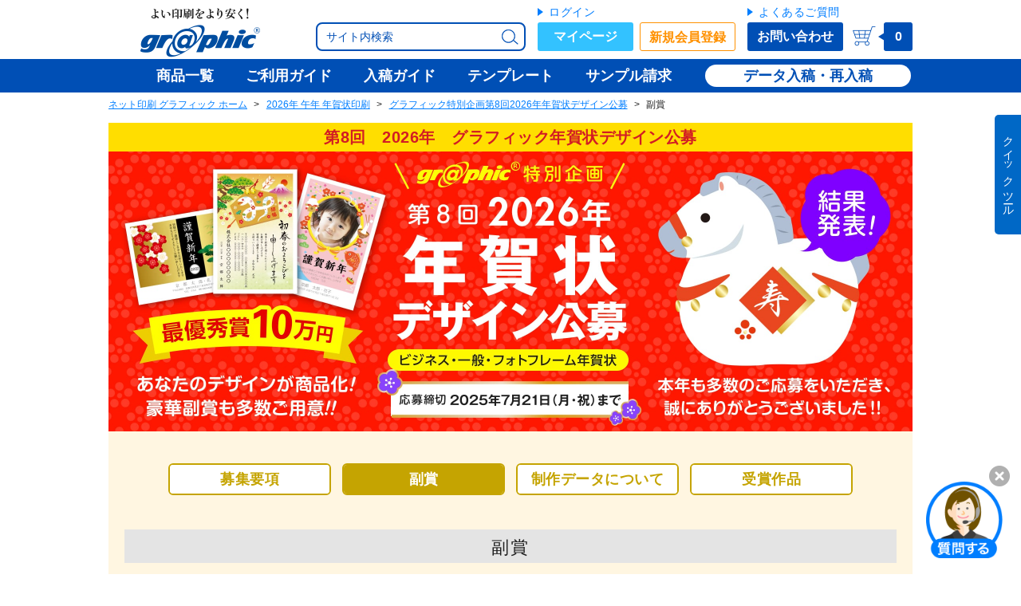

--- FILE ---
content_type: text/html; charset=UTF-8
request_url: https://www.graphic.jp/new_years_card/contest/extra_prize
body_size: 40170
content:
<!DOCTYPE HTML><html ><head><!-- Base Settings --><meta charset="UTF-8"><meta name="robots" content="all"><meta name="viewport" content="width=device-width,user-scalable=yes"><link rel="icon" type="image/x-icon" href="/files/img/common/icons/favicon.ico"><link rel="icon" type="image/png" sizes="32x32" href="/files/img/common/icons/favicon_32.png"><link rel="shortcut icon" type="image/png" sizes="16x16" href="/files/img/common/icons/favicon_16.png"><link rel="apple-touch-icon" sizes="256x265" href="/files/img/common/icons/apple-touch-icon-precomposed.png"><link rel="canonical" href="https://www.graphic.jp/new_years_card/contest/extra_prize"><!-- /End Base Settings --><!-- Load CSS files --><link href="/common/files/css/global_common.css?20230123_141449" rel=stylesheet><link href="/common/lib/jquery-ui/jquery-ui.min.css" rel=stylesheet><link href="/files/css/ec/ec_common.css?20260109_162508" rel=stylesheet><link href="/files/css/ec/new_years_card/contest/contest_common.css?20250304_104458" rel=stylesheet><link href="/files/css/ec/new_years_card/contest/extra_prize.css?20230606_163909" rel=stylesheet><!-- /End Load CSS files --><!-- Basic Meta Information --><title>副賞 - グラフィック特別企画第8回2026年年賀状デザイン公募 - ネット印刷は【印刷通販＠グラフィック】</title><meta name="description" content="グラフィック特別企画第8回2026年年賀状デザイン公募の副賞についてご案内します。ネットで24時間プリント注文・入稿受付【印刷の通販グラフィック】"><!-- /End Basic Meta Information --><!-- SNS Meta Information --><meta property="og:site_name" content="ネット印刷は【印刷通販＠グラフィック】"><meta property="og:title" content="副賞 - グラフィック特別企画第8回2026年年賀状デザイン公募 - ネット印刷は【印刷通販＠グラフィック】"><meta property="og:url" content="https://www.graphic.jp/new_years_card/contest/extra_prize"><meta property="og:description" content="グラフィック特別企画第8回2026年年賀状デザイン公募の副賞についてご案内します。ネットで24時間プリント注文・入稿受付【印刷の通販グラフィック】"><meta property="og:type" content="website"><!----><meta property="og:image" content="https://www.graphic.jp/files/img/new_years_card/contest/common/img_main.jpg"><meta name="twitter:card" content="summary_large_image"><meta name="twitter:site" content="@graphic_store"><meta property="fb:app_id" content="183760482526512" /><!-- /End SNS Meta Information --><!-- Optional Head Setting --><meta name="format-detection" content="telephone=no"><!-- /End Optional Head Setting --><!-- Google Tag Manager --><script type="text/javascript">window.analyticsData = {};window.analyticsData = {'customer_id': "",'create_time': "",'order_count': "",'is_login': "false",'cookie_id': "183f73894bef6ad74ffb871b74d822fb",products: [], };;</script><script type="text/javascript">(function(w,d,s,l,i){w[l]=w[l]||[];w[l].push({'gtm.start':new Date().getTime(),event:'gtm.js'});var f=d.getElementsByTagName(s)[0],j=d.createElement(s),dl=l!='dataLayer'?'&l='+l:'';j.async=true;j.src='https://www.googletagmanager.com/gtm.js?id='+i+dl;f.parentNode.insertBefore(j,f);})(window,document,'script','dataLayer','GTM-5FHJW8N');</script><!-- End Google Tag Manager --></head><body><!-- Google Tag Manager (noscript) --><noscript><iframe src="https://www.googletagmanager.com/ns.html?id=GTM-5FHJW8N" height="0" width="0" style="display:none;visibility:hidden"></iframe></noscript><!-- End Google Tag Manager (noscript) --><div class="breakpoint_analyze"><ul class=""><li data-breakpoint="pc" class="pc"></li><li data-breakpoint="pc-small" class="pc-small"></li><li data-breakpoint="tablet" class="tablet"></li><li data-breakpoint="mobile" class="mobile"></li><li data-breakpoint="mobile-small" class="mobile-small"></li></ul></div><div id="wrapper" class="scroll-wrapper js-modal-freeze js-scrollLock-barBlank"><div id="drawer_overlay" class="c-drawer-overlay js-hide js-drawer-closer"></div><header id="header" class="box-base c-header js-scrollLock-barBlank" role="banner"><div class="c-header__inner"><div class="c-header__content   center clearfix"><section class="c-header__upper clearfix"><div class="c-header__burgerMenu js-drawer-toggle js-mobileHeaderSearchWindow-closer"><img src="/files/img/common/header/icon_menu.png" alt="メニュー" width="37" height="32"></div><div class="c-header__logo"><a class="plain-anchor c-header__logo__anchor" href="/"><img class="c-header__logo__image" src="/files/img/common/header/logo.png" alt="ネット印刷のことなら激安・格安価格のグラフィック" width="150" height="62"><img class="c-header__logo__image c-header__logo__image--mobile" src="/files/img/common/header/logo_small.png" alt="ネット印刷のことなら激安・格安価格のグラフィック" width="114" height="30"></a></div><div class="c-header__tools "><div class="c-header__userName"></div><div class="c-header__tools__lower clearfix"><div class="c-header__search"><div class="c-site-search c-site-search--header"><form action="/search" method="get" class="js-site-search-form" id="site-search-form--header"><button class="c-site-search__loupe" type="submit"><img class="c-site-search__loupe__image" src="/files/img/common/header/icon_search_blue.png" alt="検索アイコン"></button><p class="c-site-search__form"><input type="text" name="q" class="c-site-search__form__input js-site-search-form__input " placeholder="サイト内検索"></p></form></div></div><div class="c-header__searchMobile"><button class="c-header__searchMobile__trigger u-anchor js-mobileHeaderSearchWindow-toggle"><img class="c-header__searchMobile__image" src="/files/img/common/header/icon_search_mobile.png" alt="検索アイコン" width="26" height="24"></button></div></div></div><div class="c-header-btnBox clearfix"><form name="form_header"><div class="c-header-btnBox__group  clearfix"><div class="c-header-btnBox__btn"><p class="c-header-btnBox__btn__anchor"><a class="c-header-btnBox__anchor u-anchor u-anchor--delta gtm-eventTracking__headerNavi" href="/login">ログイン</a></p><a class="c-header-btnBox__btn__btn c-header-btnBox__btn__btn--myPage  gtm-eventTracking__headerNavi" href="/mypage">マイページ</a></div><div class="c-header-btnBox__btn"><a class="c-header-btnBox__btn__btn c-header-btnBox__btn__btn--regist  gtm-eventTracking__headerNavi" href="/signup">新規会員登録</a></div></div><div class="c-header-btnBox__group "><div class="c-header-btnBox__btn"><p class="c-header-btnBox__btn__anchor"><a class="c-header-btnBox__anchor u-anchor u-anchor--delta gtm-eventTracking__headerNavi" href="/customer/faq">よくあるご質問</a></p><a class="c-header-btnBox__btn__btn c-header-btnBox__btn__btn--inquiry gtm-eventTracking__headerNavi" href="/customer/inquiry">お問い合わせ</a></div></div></form></div><div class="c-header__cart cartIcon"><a class="plain-anchor clearfix" href="/cart"><img class="cartIcon__image cartIcon__image--pc" src="/files/img/common/header/icon_cart.png" alt="カートアイコン" width="29" height="25"><img class="cartIcon__image cartIcon__image--pcSmall" src="/files/img/common/icon_cart.png" alt="カートアイコン" width="25" height="25"><div class="cartIcon__baloon "><div class="cartIcon__baloon__neck"></div><span class="js-header-goods-amount">0</span></div></a></div></section><nav class="c-navigator"><ul class="clearfix"><li class="c-navigator__item c-navigator__item--lineup c-navigator__item--noLogin"><a class="c-navigator__item__anchor  plain-anchor gtm-eventTracking__headerNavi-lineup" href="/lineup"><span class="">商品一覧</span></a></li><li class="c-navigator__item c-navigator__item--guide c-navigator__item--noLogin"><a class="c-navigator__item__anchor  plain-anchor gtm-eventTracking__headerNavi-guide" href="/shop_guide"><span class="">ご利用ガイド</span></a></li><li class="c-navigator__item c-navigator__item--submission c-navigator__item--noLogin"><a class="c-navigator__item__anchor  plain-anchor gtm-eventTracking__headerNavi-submission" href="/data_guide"><span class="">入稿ガイド</span></a></li><li class="c-navigator__item c-navigator__item--template c-navigator__item--noLogin"><a class="c-navigator__item__anchor  plain-anchor gtm-eventTracking__headerNavi-template" href="/download"><span class="">テンプレート</span></a></li><li class="c-navigator__item c-navigator__item--sample c-navigator__item--noLogin"><a class="c-navigator__item__anchor  plain-anchor gtm-eventTracking__headerNavi-sample" href="/sample"><span class="">サンプル請求</span></a></li><li class="c-navigator__item c-navigator__item--regist c-navigator__item--noLogin"><a class="c-navigator__item__anchor  plain-anchor gtm-eventTracking__headerNavi-regist" href="/signup"><span class="">新規会員登録(無料)</span></a></li></ul><div class="c-navigator__right  clearfix"><a class="c-navigator__right__anchor middle" href="/store/upload_list">データ入稿・再入稿</a></div></nav></div><div class="c-navigator-back"></div></div><section class="c-header-mobileSearchWindowWrapper c-header-mobileSearchWindowWrapper--close"><div class="c-header-mobileSearchWindow c-header-mobileSearchWindow--close js-mobileHeaderSearchWindow"><div class="c-header-mobileSearchWindow__innerWrapper"><div class="c-site-search c-site-search--headerMobileSearchWindow"><form action="/search" method="get" class="js-site-search-form" id="site-search-form--headerMobileSearchWindow"><button class="c-site-search__loupe" type="submit"><img class="c-site-search__loupe__image" src="/files/img/common/header/icon_search_blue.png" alt="検索アイコン"></button><p class="c-site-search__form"><input type="text" name="q" class="c-site-search__form__input js-site-search-form__input js-mobileHeaderSearchWindow-input" placeholder="サイト内検索"></p><button class="c-site-search__button btn" type="submit">検索</button><a class="c-site-search__cancel c-header-mobileSearchWindow--close js-mobileHeaderSearchWindow-closer u-anchor">キャンセル</a></form></div></div></div></section></header><div id="after-header" class="c-afterHeader center js-sticky-header-padding-box"></div><div id="content-wrapper" class="content-wrapper   center"><div id="mobileDrawer_overlay" class="c-header-mobileSearchWindow-overlay js-hide js-mobileHeaderSearchWindow-closer"></div><nav class="breadcrumb"><ul class="breadcrumb__list"><li class="breadcrumb__homeLink"><a href="/">ネット印刷 グラフィック ホーム</a></li><li><a href='/new_years_card'>2026年 午年 年賀状印刷</a></li><li><a href='/new_years_card/contest'>グラフィック特別企画第8回2026年年賀状デザイン公募</a></li><li>副賞</li></ul></nav><div id="main-wrapper" class="main-wrapper clearfix"><div class="c-sidebar c-sidebar--default c-sidebar--onlyDrawer"><div class="box-base c-drawer c-drawer--close js-drawer"><div class="c-drawer__table"><div class="c-drawer__table__row c-drawer__table__row--header"><div class="c-drawerHeader box-sub"><div class="c-drawerHeader__icon"><img class="c-drawerHeader__icon__image" src="/files/img/mypage/common/icons/icon_account.png" width="32" height="32" alt="マイページアカウントアイコン"></div><div class="c-drawerHeader__text c-drawerHeader__text--guest"><div class="c-drawerHeader__accountName"><span class="c-drawerHeader__accountName__fullName">ゲスト</span><span class="c-drawerHeader__accountName__honorific">さん</span></div></div><button type="button" class="c-drawerHeader__closeButton js-drawer-closer"><i class="ec-variable-icon ec-variable-icon--xxs ec-variable-icon-figure__incorrect ec-variable-icon-figure__incorrect--thin"></i></button></div></div><div class="c-drawer__table__row c-drawer__table__row--box"><div class="c-drawer__scrollBox"><div class="c-drawer__headerParts"><div class="c-drawerLogin clearfix"><div class="c-drawerLogin__userBox"><div class="c-drawerLogin__anchorList"><a class="c-drawerLogin__anchorList__anchor u-anchor u-anchor--delta" href="/login">ログイン</a></div><div class="c-drawerLogin__button"><a class="c-drawerLogin__button__inner c-drawerLogin__button__inner--user" href="/signup">新規会員登録(無料)</a></div></div><div class="c-drawerLogin__inquiryBox"><div class="c-drawerLogin__anchorList"><a class="c-drawerLogin__anchorList__anchor u-anchor u-anchor--delta" href="/customer/faq">よくあるご質問</a></div><div class="c-drawerLogin__button"><a class="c-drawerLogin__button__inner c-drawerLogin__button__inner--inquiry" href="/customer/inquiry">お問い合わせ</a></div></div></div></div><ul class="c-drawer-navigation clearfix"><li class="c-drawer-navigation__item"><a class="c-drawer-navigation__item__button u-anchor u-anchor--plain gtm-eventTracking__sidebar-textLink " href="/lineup">商品一覧<div class="c-drawer-navigation__item__icon"><i class="center-middle"></i></div></a></li><li class="c-drawer-navigation__item"><a class="c-drawer-navigation__item__button u-anchor u-anchor--plain gtm-eventTracking__sidebar-textLink " href="/shop_guide">ご利用ガイド<div class="c-drawer-navigation__item__icon"><i class="center-middle"></i></div></a></li><li class="c-drawer-navigation__item"><a class="c-drawer-navigation__item__button u-anchor u-anchor--plain gtm-eventTracking__sidebar-textLink " href="/data_guide">入稿ガイド<div class="c-drawer-navigation__item__icon"><i class="center-middle"></i></div></a></li><li class="c-drawer-navigation__item"><a class="c-drawer-navigation__item__button u-anchor u-anchor--plain gtm-eventTracking__sidebar-textLink " href="/sample">サンプル請求<div class="c-drawer-navigation__item__icon"><i class="center-middle"></i></div></a></li><li class="c-drawer-navigation__item"><a class="c-drawer-navigation__item__button u-anchor u-anchor--plain gtm-eventTracking__sidebar-textLink " href="/shop_guide/for_beginner">はじめての方へ<div class="c-drawer-navigation__item__icon"><i class="center-middle"></i></div></a></li><li class="c-drawer-navigation__item"><a class="c-drawer-navigation__item__button u-anchor u-anchor--plain gtm-eventTracking__sidebar-textLink " href="/shop_guide/cart_estimate/how_to_use">お見積書の発行<div class="c-drawer-navigation__item__icon"><i class="center-middle"></i></div></a></li><li class="c-drawer-navigation__item"><a class="c-drawer-navigation__item__button u-anchor u-anchor--plain gtm-eventTracking__sidebar-textLink " href="/price/favorite">お気に入り<div class="c-drawer-navigation__item__icon"><i class="center-middle"></i></div></a></li><li class="c-drawer-navigation__item"><a class="c-drawer-navigation__item__button u-anchor u-anchor--plain gtm-eventTracking__sidebar-textLink js-call-popup" href="/popup/search_size/search">注文サイズ検索<div class="c-drawer-navigation__item__icon"><i class="center-middle"></i></div></a></li><li class="c-drawer-navigation__item"><a class="c-drawer-navigation__item__button u-anchor u-anchor--plain gtm-eventTracking__sidebar-textLink js-call-popup" href="/business_day_calculation">営業日カレンダー<div class="c-drawer-navigation__item__icon"><i class="center-middle"></i></div></a></li></ul><nav class="c-menu"><button class="c-menu-beginner"><a class="c-menu-beginner__button u-anchor btn gtm-eventTracking__sidebar-textLink" href="/shop_guide/for_beginner"><img src="/files/img/common/sidebar/icon_quick_access_beginner.png" class="c-menu-beginner__icon" alt="初めての方へアイコン" width="24" height="24">はじめての方へ<p class="c-menu-beginner__arrow"><i class="center-middle"></i></p></a></button><ul class="c-menu-quickAccess clearfix"><li class="c-menu-quickAccess__item"><a class="c-menu-quickAccess__item__button u-anchor u-anchor--plain btn gtm-eventTracking__sidebar-textLink js-call-popup" href="/popup/search_size/search"><img src="/files/img/common/sidebar/icon_quick_access_size_search.png" class="c-menu-quickAccess__item__icon" alt="注文サイズ検索アイコン" width="24" height="24">注文サイズ検索<div class="c-menu-quickAccess__item__arrow"><i class="center-middle"></i></div></a></li><li class="c-menu-quickAccess__item"><a class="c-menu-quickAccess__item__button u-anchor u-anchor--plain btn gtm-eventTracking__sidebar-textLink js-call-popup" href="/business_day_calculation"><img src="/files/img/common/sidebar/icon_quick_access_calendar.png" class="c-menu-quickAccess__item__icon" alt="注文サイズ検索アイコン" width="24" height="24">営業日カレンダー<div class="c-menu-quickAccess__item__arrow"><i class="center-middle"></i></div></a></li><li class="c-menu-quickAccess__item"><a class="c-menu-quickAccess__item__button u-anchor u-anchor--plain btn gtm-eventTracking__sidebar-textLink " href="/shop_guide/cart_estimate/how_to_use"><img src="/files/img/common/sidebar/icon_quick_access_estimate.png" class="c-menu-quickAccess__item__icon" alt="お見積りアイコン" width="24" height="24">お見積りについて<div class="c-menu-quickAccess__item__arrow"><i class="center-middle"></i></div></a></li></ul><ul class="c-menu-benefitList"><li class="c-menu-benefitList__list"><a href="/shop_guide/delivery/shipping_fee#shipping_fee" class="c-menu-benefitList__list__link"><p class="c-menu-benefitList__list__icon"><img src="/files/img/common/sidebar/icon_benefit_delivery.png" width="32" height="32" alt="2,000円以上で全国送料無料"></p><p class="c-menu-benefitList__list__term">全国送料無料<br><span class="c-menu-benefitList__list__term c-menu-benefitList__list__term--note">※2,000円以上（一部除く）</span></p></a></li><li class="c-menu-benefitList__list"><a href="/settlement_service" class="c-menu-benefitList__list__link"><p class="c-menu-benefitList__list__icon"><img src="/files/img/common/sidebar/icon_benefit_settlement_service.png" width="32" height="32" alt="法人向け決済サービス 請求書払い・後払いOK"></p><p class="c-menu-benefitList__list__term c-menu-benefitList__list__term--small">請求書払い・後払いOK</p></a></li><li class="c-menu-benefitList__list"><a href="/lp/data_submission_methods" class="c-menu-benefitList__list__link"><p class="c-menu-benefitList__list__icon"><img src="/files/img/common/sidebar/icon_benefit_office.png" width="32" height="32" alt="Officeファイル対応 待ち時間なしの入稿方法"></p><p class="c-menu-benefitList__list__term c-menu-benefitList__list__term--small">Officeファイルも対応</p></a></li></ul><section class="c-menu-award"><figure class="c-menu-award__image"><a href="/information/press_release/article/250501_corporate_oricon_net_printing_ranking" class="c-menu-award__image__link"><img src="/files/img/common/sidebar/img_award_oricon.png" width="230" height="75" alt="2025年 オリコン顧客満足度&reg;調査 ネット印刷通販 第1位"></a></figure><figure class="c-menu-award__image"><a href="/information/press_release/article/251215_corporate_gmo_net_printing_ranking" class="c-menu-award__image__link"><img src="/files/img/common/sidebar/img_award_gmo.png" width="230" height="70" alt="2025年 GMO顧客満足度ランキング ネット印刷通販 第1位"></a></figure></section><section class="box-base"><section class="c-menu-section js-menu-accordion-target"><h3 class="c-menu-section__title c-menu-section__title--onlyMobile c-menu-section__title--main">取り扱い商品</h3><section class="c-menu-subsection"><div class=""><ul class="c-menu-list c-menu-list--delta"><li class="c-menu-list__item c-menu-list__item--delta js-menu-accordion"><div class="c-menu-list__item__inner js-ec-accordion"><a class="c-menu-list__item__anchor gtm-eventTracking__sidebar-textLink c-menu-list__item__anchor--delta " href="/lineup"><span class="">商品一覧</span></a></div></li></ul></div></section><section class="c-menu-subsection js-menu-accordion js-menu-accordion--close"><h4 class="c-menu-subsection__title  c-menu-subsection__title--hasBar c-menu-subsection__title--card c-menu-subsection__title--hasAccordion js-menu-accordion-opener">カード<div class="c-menu-subsection__title__button"><i class="center-middle"></i></div></h4><div class="js-menu-accordion-bellows js-menu-accordion-group"><ul class="c-menu-list c-menu-list--default"><li class="c-menu-list__item c-menu-list__item--default js-menu-accordion js-menu-baloon"><div class="c-menu-list__item__inner js-ec-accordion js-menu-baloon-opener"><button class="c-menu-list__item__openButton js-menu-accordion-opener"><i class="center-middle"></i></button><a class="c-menu-list__item__anchor gtm-eventTracking__sidebar-textLink c-menu-list__item__anchor--default " href="/lineup/business_card"><span class="txt-strong">名刺</span></a></div><div class="c-menu-baloon  js-menu-accordion-bellows js-hide js-menu-baloon-content"><div class="c-menu-baloon__nozzle"></div><div class="c-menu-baloon__content"><section class="c-lineup-list c-lineup-list--baloon"><h3 class="c-lineup-list__title c-lineup-list__title--hasAnchor"><a class="u-anchor " href="/lineup/business_card">名刺</a></h3><section class="c-lineup-list__subsection"><div class="clearfix"><ul class="c-lineup-list__column c-lineup-list__column--2"><li class="c-lineupListLink"><a class="c-lineupListLink__anchor u-anchor u-anchor--delta u-anchor--delta--itemize gtm-eventTracking__sideBaloon-textLink" href="/lineup/business_card#a_business_card" ><span class="c-lineupListLink__anchor__text ">名刺</span></a></li><li class="c-lineupListLink"><a class="c-lineupListLink__anchor u-anchor u-anchor--delta u-anchor--delta--itemize gtm-eventTracking__sideBaloon-textLink" href="/lineup/business_card#a_wastern_business_card" ><span class="c-lineupListLink__anchor__text ">欧米名刺</span></a></li><li class="c-lineupListLink"><a class="c-lineupListLink__anchor u-anchor u-anchor--delta u-anchor--delta--itemize gtm-eventTracking__sideBaloon-textLink" href="/lineup/business_card#a_female_business_card" ><span class="c-lineupListLink__anchor__text ">女性名刺</span></a></li><li class="c-lineupListLink"><a class="c-lineupListLink__anchor u-anchor u-anchor--delta u-anchor--delta--itemize gtm-eventTracking__sideBaloon-textLink" href="/lineup/size3_business_card#p_size3_business_card" ><span class="c-lineupListLink__anchor__text ">3号名刺（女性名刺）</span></a></li></ul><ul class="c-lineup-list__column c-lineup-list__column--2"><li class="c-lineupListLink"><a class="c-lineupListLink__anchor u-anchor u-anchor--delta u-anchor--delta--itemize gtm-eventTracking__sideBaloon-textLink" href="/lineup/business_card#a_half_fold_business_card" ><span class="c-lineupListLink__anchor__text ">二つ折名刺（折）</span></a></li><li class="c-lineupListLink"><a class="c-lineupListLink__anchor u-anchor u-anchor--delta u-anchor--delta--itemize gtm-eventTracking__sideBaloon-textLink" href="/lineup/business_card#a_half_fold_line_business_card" ><span class="c-lineupListLink__anchor__text ">二つ折名刺（スジ入れ）</span></a></li><li class="c-lineupListLink"><a class="c-lineupListLink__anchor u-anchor u-anchor--delta u-anchor--delta--itemize gtm-eventTracking__sideBaloon-textLink" href="/lineup/business_card#a_tri_fold_business_card" ><span class="c-lineupListLink__anchor__text ">三つ折名刺</span></a></li></ul></div></section><section class="c-lineup-list__subsection"><div class="clearfix"><ul class="c-lineup-list__column"><li class="c-lineupListLink"><a class="c-lineupListLink__anchor u-anchor u-anchor--delta u-anchor--delta--itemize gtm-eventTracking__sideBaloon-textLink" href="/lineup/business_card_set#p_business_card_set" ><span class="c-lineupListLink__anchor__text ">名刺セット</span></a></li><li class="c-lineupListLink"><a class="c-lineupListLink__anchor u-anchor u-anchor--delta u-anchor--delta--itemize gtm-eventTracking__sideBaloon-textLink" href="/lineup/white_ink_printing/business_card#size_variations" ><span class="c-lineupListLink__anchor__text ">ホワイトプリント（名刺）</span></a></li><li class="c-lineupListLink"><a class="c-lineupListLink__anchor u-anchor u-anchor--delta u-anchor--delta--itemize gtm-eventTracking__sideBaloon-textLink" href="/lineup/digital_uv/varnish#a_business_card" ><span class="c-lineupListLink__anchor__text ">厚盛ニス・厚盛箔（名刺）</span></a></li><li class="c-lineupListLink"><a class="c-lineupListLink__anchor u-anchor u-anchor--delta u-anchor--delta--itemize gtm-eventTracking__sideBaloon-textLink" href="/lineup/foil_ondemand#variations" ><span class="c-lineupListLink__anchor__text ">オンデマンド箔（名刺）</span></a></li></ul></div></section></section><ul class="c-menu-baloon__after"><li class="c-menu-baloon__helpListItem"><a class="u-anchor u-anchor--popup js-call-popup" href="/popup/search_size/search">ご希望のサイズから商品を検索</a></li><li class="c-menu-baloon__helpListItem"><a class="u-anchor c-menu-baloon__helpListItem__smapriDesign" href="/smapri_design/business_card">名刺の無料デザインテンプレート</a><i class="ec-tag ec-tag--narrow ec-tag-free"></i></li></ul></div></div></li><li class="c-menu-list__item c-menu-list__item--default js-menu-accordion js-menu-baloon"><div class="c-menu-list__item__inner js-ec-accordion js-menu-baloon-opener"><button class="c-menu-list__item__openButton js-menu-accordion-opener"><i class="center-middle"></i></button><a class="c-menu-list__item__anchor gtm-eventTracking__sidebar-textLink c-menu-list__item__anchor--default " href="/lineup/stamp_card"><span class="txt-strong">スタンプカード・診察券</span></a></div><div class="c-menu-baloon  js-menu-accordion-bellows js-hide js-menu-baloon-content"><div class="c-menu-baloon__nozzle"></div><div class="c-menu-baloon__content"><section class="c-lineup-list c-lineup-list--baloon"><h3 class="c-lineup-list__title c-lineup-list__title--hasAnchor"><a class="u-anchor " href="/lineup/stamp_card">スタンプカード・診察券</a></h3><div class="clearfix"><ul class="c-lineup-list__column c-lineup-list__column--2"><li class="c-lineupListLink"><a class="c-lineupListLink__anchor u-anchor u-anchor--delta u-anchor--delta--itemize gtm-eventTracking__sideBaloon-textLink" href="/lineup/stamp_card#a_tri_fold_stamp_card" ><span class="c-lineupListLink__anchor__text ">三つ折カード</span></a></li><li class="c-lineupListLink"><a class="c-lineupListLink__anchor u-anchor u-anchor--delta u-anchor--delta--itemize gtm-eventTracking__sideBaloon-textLink" href="/lineup/stamp_card#a_members_card" ><span class="c-lineupListLink__anchor__text ">メンバーズカード</span></a></li><li class="c-lineupListLink"><a class="c-lineupListLink__anchor u-anchor u-anchor--delta u-anchor--delta--itemize gtm-eventTracking__sideBaloon-textLink" href="/lineup/stamp_card#a_members_card_thin" ><span class="c-lineupListLink__anchor__text ">メンバーズカード（薄型）</span></a></li><li class="c-lineupListLink"><a class="c-lineupListLink__anchor u-anchor u-anchor--delta u-anchor--delta--itemize gtm-eventTracking__sideBaloon-textLink" href="/lineup/stamp_card#a_stamp_card" ><span class="c-lineupListLink__anchor__text ">スタンプカード</span></a></li><li class="c-lineupListLink"><a class="c-lineupListLink__anchor u-anchor u-anchor--delta u-anchor--delta--itemize gtm-eventTracking__sideBaloon-textLink" href="/lineup/stamp_card#a_stamp_card_thin" ><span class="c-lineupListLink__anchor__text ">スタンプカード（薄型）</span></a></li></ul><ul class="c-lineup-list__column c-lineup-list__column--2"><li class="c-lineupListLink"><a class="c-lineupListLink__anchor u-anchor u-anchor--delta u-anchor--delta--itemize gtm-eventTracking__sideBaloon-textLink" href="/lineup/plastic_card#p_plastic_card" ><span class="c-lineupListLink__anchor__text ">プラスチックカード</span></a></li><li class="c-lineupListLink"><a class="c-lineupListLink__anchor u-anchor u-anchor--delta u-anchor--delta--itemize gtm-eventTracking__sideBaloon-textLink" href="/lineup/stamp_card#a_patient_id_card" ><span class="c-lineupListLink__anchor__text ">診察券（紙製）</span></a></li><li class="c-lineupListLink"><a class="c-lineupListLink__anchor u-anchor u-anchor--delta u-anchor--delta--itemize gtm-eventTracking__sideBaloon-textLink" href="/lineup/stamp_card#a_patient_id_card_plastic" ><span class="c-lineupListLink__anchor__text ">診察券（プラスチック製）</span></a></li><li class="c-lineupListLink"><a class="c-lineupListLink__anchor u-anchor u-anchor--delta u-anchor--delta--itemize gtm-eventTracking__sideBaloon-textLink" href="/lineup/gift_card_holder#giftCardHolderLineup__s" ><span class="c-lineupListLink__anchor__text ">カード台紙</span></a></li></ul></div></section><ul class="c-menu-baloon__after"><li class="c-menu-baloon__helpListItem"><a class="u-anchor u-anchor--popup js-call-popup" href="/popup/search_size/search">ご希望のサイズから商品を検索</a></li><li class="c-menu-baloon__helpListItem"><a class="u-anchor c-menu-baloon__helpListItem__smapriDesign" href="/smapri_design/stamp_card">スタンプカード・診察券の無料デザインテンプレート</a><i class="ec-tag ec-tag--narrow ec-tag-free"></i></li></ul></div></div></li><li class="c-menu-list__item c-menu-list__item--default js-menu-accordion js-menu-baloon"><div class="c-menu-list__item__inner js-ec-accordion js-menu-baloon-opener"><button class="c-menu-list__item__openButton js-menu-accordion-opener"><i class="center-middle"></i></button><a class="c-menu-list__item__anchor gtm-eventTracking__sidebar-textLink c-menu-list__item__anchor--default " href="/lineup/postcard"><i class="c-menu-list__item__newIcon ec-icon ec-icon-new_kanji"></i><span class="txt-strong">ポストカード・はがきDM</span></a></div><div class="c-menu-baloon  js-menu-accordion-bellows js-hide js-menu-baloon-content"><div class="c-menu-baloon__nozzle"></div><div class="c-menu-baloon__content"><section class="c-lineup-list c-lineup-list--baloon"><h3 class="c-lineup-list__title c-lineup-list__title--hasAnchor"><a class="u-anchor " href="/lineup/postcard"><i class="c-lineup-list__title__newIcon ec-icon ec-icon-new_kanji"></i>ポストカード・はがきDM</a></h3><section class="c-lineup-list__subsection"><div class="clearfix"><ul class="c-lineup-list__column c-lineup-list__column--2 u-list"><li class="c-lineupListLink"><a class="c-lineupListLink__anchor u-anchor u-anchor--delta u-anchor--delta--itemize gtm-eventTracking__sideBaloon-textLink" href="/lineup/postcard#p_postcard" ><span class="c-lineupListLink__anchor__text ">ポストカード・はがきDM</span></a></li><li class="c-lineupListLink"><a class="c-lineupListLink__anchor u-anchor u-anchor--delta u-anchor--delta--itemize gtm-eventTracking__sideBaloon-textLink" href="/lineup/postcard#p_postcard" ><span class="c-lineupListLink__anchor__text ">ポストカード</span></a></li><li class="c-lineupListLink"><a class="c-lineupListLink__anchor u-anchor u-anchor--delta u-anchor--delta--itemize gtm-eventTracking__sideBaloon-textLink" href="/lineup/postcard#a_postcard_large" ><span class="c-lineupListLink__anchor__text ">大判（往復）ハガキ</span></a></li><li class="c-lineupListLink"><a class="c-lineupListLink__anchor u-anchor u-anchor--delta u-anchor--delta--itemize gtm-eventTracking__sideBaloon-textLink" href="/lineup/picture_postcard#p_picture_postcard" ><span class="c-lineupListLink__anchor__text ">絵はがきセット</span></a></li><li class="c-lineupListLink"><span class="c-lineupListLink__anchor c-lineupListLink__anchor--delete"><span class="c-lineupListLink__anchor__text ">A6ホルダー</span></span><i class="c-lineupListLink__tag c-lineupListLink__tag--delete"></i></li></ul><ul class="c-lineup-list__column c-lineup-list__column--2 u-list"><li class="c-lineupListLink"><a class="c-lineupListLink__anchor u-anchor u-anchor--delta u-anchor--delta--itemize gtm-eventTracking__sideBaloon-textLink" href="/lineup/uv_crimped_postcard#p_uv_crimped_postcard" ><span class="c-lineupListLink__anchor__text ">UV圧着はがき（V折・Z折・C折）</span></a></li><li class="c-lineupListLink"><a class="c-lineupListLink__anchor u-anchor u-anchor--delta u-anchor--delta--itemize gtm-eventTracking__sideBaloon-textLink" href="/lineup/a4_uv_crimped_direct_mail#p_a4_uv_crimped_direct_mail" ><span class="c-lineupListLink__anchor__text ">A4 UV圧着DM</span></a></li><li class="c-lineupListLink"><a class="c-lineupListLink__anchor u-anchor u-anchor--delta u-anchor--delta--itemize gtm-eventTracking__sideBaloon-textLink" href="/lineup/edge_crimped_direct_mail#p_edge_crimped_direct_mail" ><span class="c-lineupListLink__anchor__text ">フチのり圧着DM</span></a></li><li class="c-lineupListLink"><a class="c-lineupListLink__anchor u-anchor u-anchor--delta u-anchor--delta--itemize gtm-eventTracking__sideBaloon-textLink" href="/lineup/bellows_postcard_set#p_bellows_postcard_set" ><span class="c-lineupListLink__anchor__text ">ジャバラ折ポストカード</span></a></li></ul></div></section><section class="c-lineup-list__subsection"><div class="clearfix"><ul class="c-lineup-list__column"><li class="c-lineupListLink"><a class="c-lineupListLink__anchor u-anchor u-anchor--delta u-anchor--delta--itemize gtm-eventTracking__sideBaloon-textLink" href="/lineup/white_ink_printing/postcard#size_variations" ><span class="c-lineupListLink__anchor__text ">ホワイトプリント（ポストカード）</span></a></li><li class="c-lineupListLink"><a class="c-lineupListLink__anchor u-anchor u-anchor--delta u-anchor--delta--itemize gtm-eventTracking__sideBaloon-textLink" href="/lineup/white_ink_printing/postcard_large#size_variations" ><span class="c-lineupListLink__anchor__text ">ホワイトプリント（大判ハガキ）</span></a></li><li class="c-lineupListLink"><a class="c-lineupListLink__anchor u-anchor u-anchor--delta u-anchor--delta--itemize gtm-eventTracking__sideBaloon-textLink" href="/lineup/digital_uv/varnish#a_postcard" ><span class="c-lineupListLink__anchor__text ">厚盛ニス・厚盛箔（ポストカード）</span></a></li><li class="c-lineupListLink"><a class="c-lineupListLink__anchor u-anchor u-anchor--delta u-anchor--delta--itemize gtm-eventTracking__sideBaloon-textLink" href="/lineup/foil_ondemand#variations" ><span class="c-lineupListLink__anchor__text ">オンデマンド箔（ポストカード）</span></a></li></ul></div></section><section class="c-lineup-list__subsection"><div class="clearfix"><ul class="c-lineup-list__column"><li class="c-lineupListLink"><a class="c-lineupListLink__anchor u-anchor u-anchor--delta u-anchor--delta--itemize gtm-eventTracking__sideBaloon-textLink" href="/lineup/official_postcard#p_official_postcard" ><span class="c-lineupListLink__anchor__text ">郵便はがき</span></a></li><li class="c-lineupListLink"><a class="c-lineupListLink__anchor u-anchor u-anchor--delta u-anchor--delta--itemize gtm-eventTracking__sideBaloon-textLink" href="/lineup/official_postcard#p_official_postcard" ><span class="c-lineupListLink__anchor__text ">暑中・残暑見舞いはがき</span></a></li><li class="c-lineupListLink"><a class="c-lineupListLink__anchor u-anchor u-anchor--delta u-anchor--delta--itemize gtm-eventTracking__sideBaloon-textLink" href="/new_years_card#service_lineup" ><i class="c-lineupListLink__anchor__newIcon ec-icon ec-icon-new_kanji"></i><span class="c-lineupListLink__anchor__text ">年賀はがき</span></a></li><li class="c-lineupListLink"><a class="c-lineupListLink__anchor u-anchor u-anchor--delta u-anchor--delta--itemize gtm-eventTracking__sideBaloon-textLink" href="/lineup/official_postcard#p_official_postcard" ><span class="c-lineupListLink__anchor__text ">喪中・寒中見舞いはがき</span></a></li></ul></div></section></section><ul class="c-menu-baloon__after"><li class="c-menu-baloon__helpListItem"><a class="u-anchor u-anchor--popup js-call-popup" href="/popup/search_size/search">ご希望のサイズから商品を検索</a></li><li class="c-menu-baloon__helpListItem"><a class="u-anchor c-menu-baloon__helpListItem__smapriDesign" href="/smapri_design/postcard">ポストカード・はがきDMの無料デザインテンプレート</a><i class="ec-tag ec-tag--narrow ec-tag-free"></i></li></ul></div></div></li><li class="c-menu-list__item c-menu-list__item--default js-menu-accordion js-menu-baloon"><div class="c-menu-list__item__inner js-ec-accordion js-menu-baloon-opener"><button class="c-menu-list__item__openButton js-menu-accordion-opener"><i class="center-middle"></i></button><a class="c-menu-list__item__anchor gtm-eventTracking__sidebar-textLink c-menu-list__item__anchor--default " href="/lineup/a_b_card"><span class="txt-strong">A・B判カード</span></a></div><div class="c-menu-baloon  js-menu-accordion-bellows js-hide js-menu-baloon-content"><div class="c-menu-baloon__nozzle"></div><div class="c-menu-baloon__content"><section class="c-lineup-list c-lineup-list--baloon"><section class="c-lineup-list__subsection"><h3 class="c-lineup-list__title c-lineup-list__title--hasAnchor"><a class="u-anchor " href="/lineup/a_b_card">A・B判カード</a></h3><div class="clearfix"><ul class="c-lineup-list__column"><li class="c-lineupListLink"><a class="c-lineupListLink__anchor u-anchor u-anchor--delta u-anchor--delta--itemize gtm-eventTracking__sideBaloon-textLink" href="/lineup/a_b_card#p_a_b_card_a" ><span class="c-lineupListLink__anchor__text ">A・B判カード</span></a></li><li class="c-lineupListLink"><a class="c-lineupListLink__anchor u-anchor u-anchor--delta u-anchor--delta--itemize gtm-eventTracking__sideBaloon-textLink" href="/lineup/a4_dm_card#p_a4_dm_card" ><span class="c-lineupListLink__anchor__text ">A4 DMカード（厚紙）</span></a></li></ul></div></section><section class="c-lineup-list__subsection"><div class="clearfix"><ul class="c-lineup-list__column"><li class="c-lineupListLink"><a class="c-lineupListLink__anchor u-anchor u-anchor--delta u-anchor--delta--itemize gtm-eventTracking__sideBaloon-textLink" href="/lineup/white_ink_printing/a_b_card#size_variations" ><span class="c-lineupListLink__anchor__text ">ホワイトプリント（A・B判カード）</span></a></li><li class="c-lineupListLink"><a class="c-lineupListLink__anchor u-anchor u-anchor--delta u-anchor--delta--itemize gtm-eventTracking__sideBaloon-textLink" href="/lineup/digital_uv/varnish#p_digital_uv_varnish_card" ><span class="c-lineupListLink__anchor__text ">厚盛ニス・厚盛箔（A・B判カード）</span></a></li><li class="c-lineupListLink"><a class="c-lineupListLink__anchor u-anchor u-anchor--delta u-anchor--delta--itemize gtm-eventTracking__sideBaloon-textLink" href="/lineup/foil_ondemand#variations" ><span class="c-lineupListLink__anchor__text ">オンデマンド箔（A・B判カード）</span></a></li></ul></div></section></section><ul class="c-menu-baloon__after"><li class="c-menu-baloon__helpListItem"><a class="u-anchor u-anchor--popup js-call-popup" href="/popup/search_size/search">ご希望のサイズから商品を検索</a></li><li class="c-menu-baloon__helpListItem"><a class="u-anchor c-menu-baloon__helpListItem__smapriDesign" href="/smapri_design/a_b_card">A・B判カードのデザインをWeb上で作成する</a><i class="ec-tag ec-tag--narrow ec-tag-free"></i></li></ul></div></div></li><li class="c-menu-list__item c-menu-list__item--default js-menu-accordion"><div class="c-menu-list__item__inner js-ec-accordion"><a class="c-menu-list__item__anchor gtm-eventTracking__sidebar-textLink c-menu-list__item__anchor--default " href="/lineup/product_tag"><span class="txt-strong">商品タグ</span></a></div></li><li class="c-menu-list__item c-menu-list__item--default js-menu-accordion js-menu-baloon"><div class="c-menu-list__item__inner js-ec-accordion js-menu-baloon-opener"><button class="c-menu-list__item__openButton js-menu-accordion-opener"><i class="center-middle"></i></button><a class="c-menu-list__item__anchor gtm-eventTracking__sidebar-textLink c-menu-list__item__anchor--default " href="/lineup/white_ink_printing/business_card"><span class="txt-strong">ホワイトプリント</span></a></div><div class="c-menu-baloon  js-menu-accordion-bellows js-hide js-menu-baloon-content"><div class="c-menu-baloon__nozzle"></div><div class="c-menu-baloon__content"><section class="c-lineup-list c-lineup-list--baloon"><h3 class="c-lineup-list__title c-lineup-list__title--hasAnchor"><a class="u-anchor " href="/lineup/white_ink_printing/business_card">ホワイトプリント</a></h3><div class="clearfix"><ul class="c-lineup-list__column"><li class="c-lineupListLink"><a class="c-lineupListLink__anchor u-anchor u-anchor--delta u-anchor--delta--itemize gtm-eventTracking__sideBaloon-textLink" href="/lineup/white_ink_printing/business_card#size_variations" ><span class="c-lineupListLink__anchor__text ">ホワイトプリント（名刺）</span></a></li><li class="c-lineupListLink"><a class="c-lineupListLink__anchor u-anchor u-anchor--delta u-anchor--delta--itemize gtm-eventTracking__sideBaloon-textLink" href="/lineup/white_ink_printing/postcard#size_variations" ><span class="c-lineupListLink__anchor__text ">ホワイトプリント（ポストカード）</span></a></li><li class="c-lineupListLink"><a class="c-lineupListLink__anchor u-anchor u-anchor--delta u-anchor--delta--itemize gtm-eventTracking__sideBaloon-textLink" href="/lineup/white_ink_printing/postcard_large#size_variations" ><span class="c-lineupListLink__anchor__text ">ホワイトプリント（大判ハガキ）</span></a></li><li class="c-lineupListLink"><a class="c-lineupListLink__anchor u-anchor u-anchor--delta u-anchor--delta--itemize gtm-eventTracking__sideBaloon-textLink" href="/lineup/white_ink_printing/a_b_card#size_variations" ><span class="c-lineupListLink__anchor__text ">ホワイトプリント（A・B判カード）</span></a></li></ul></div></section></div></div></li><li class="c-menu-list__item c-menu-list__item--default js-menu-accordion js-menu-baloon"><div class="c-menu-list__item__inner js-ec-accordion js-menu-baloon-opener"><button class="c-menu-list__item__openButton js-menu-accordion-opener"><i class="center-middle"></i></button><a class="c-menu-list__item__anchor gtm-eventTracking__sidebar-textLink c-menu-list__item__anchor--default " href="/lineup/digital_uv/varnish"><span class="txt-strong">厚盛ニス・厚盛箔加工（カード）</span></a></div><div class="c-menu-baloon  js-menu-accordion-bellows js-hide js-menu-baloon-content"><div class="c-menu-baloon__nozzle"></div><div class="c-menu-baloon__content"><section class="c-lineup-list c-lineup-list--baloon"><h3 class="c-lineup-list__title c-lineup-list__title--hasAnchor"><a class="u-anchor " href="/lineup/digital_uv/varnish">厚盛ニス・厚盛箔加工（カード）</a></h3><div class="clearfix"><ul class="c-lineup-list__column"><li class="c-lineupListLink"><a class="c-lineupListLink__anchor u-anchor u-anchor--delta u-anchor--delta--itemize gtm-eventTracking__sideBaloon-textLink" href="/lineup/digital_uv/varnish#variations" ><span class="c-lineupListLink__anchor__text ">厚盛ニス</span></a></li><li class="c-lineupListLink"><a class="c-lineupListLink__anchor u-anchor u-anchor--delta u-anchor--delta--itemize gtm-eventTracking__sideBaloon-textLink" href="/lineup/digital_uv/foil#variations" ><span class="c-lineupListLink__anchor__text ">厚盛箔</span></a></li><li class="c-lineupListLink"><a class="c-lineupListLink__anchor u-anchor u-anchor--delta u-anchor--delta--itemize gtm-eventTracking__sideBaloon-textLink" href="/lineup/digital_uv/mix#variations" ><span class="c-lineupListLink__anchor__text ">厚盛ニス+厚盛箔</span></a></li></ul></div></section><ul class="c-menu-baloon__after"><li class="c-menu-baloon__helpListItem"><a class="u-anchor u-anchor--popup js-call-popup" href="/popup/search_size/search">ご希望のサイズから商品を検索</a></li></ul></div></div></li><li class="c-menu-list__item c-menu-list__item--default js-menu-accordion js-menu-baloon"><div class="c-menu-list__item__inner js-ec-accordion js-menu-baloon-opener"><button class="c-menu-list__item__openButton js-menu-accordion-opener"><i class="center-middle"></i></button><a class="c-menu-list__item__anchor gtm-eventTracking__sidebar-textLink c-menu-list__item__anchor--default " href="/lineup/foil_ondemand"><span class="txt-strong">オンデマンド箔</span></a></div><div class="c-menu-baloon  js-menu-accordion-bellows js-hide js-menu-baloon-content"><div class="c-menu-baloon__nozzle"></div><div class="c-menu-baloon__content"><section class="c-lineup-list c-lineup-list--baloon"><h3 class="c-lineup-list__title c-lineup-list__title--hasAnchor"><a class="u-anchor " href="/lineup/foil_ondemand">オンデマンド箔</a></h3><div class="clearfix"><ul class="c-lineup-list__column"><li class="c-lineupListLink"><a class="c-lineupListLink__anchor u-anchor u-anchor--delta u-anchor--delta--itemize gtm-eventTracking__sideBaloon-textLink" href="/lineup/foil_ondemand#variations" ><span class="c-lineupListLink__anchor__text ">オンデマンド箔（名刺）</span></a></li><li class="c-lineupListLink"><a class="c-lineupListLink__anchor u-anchor u-anchor--delta u-anchor--delta--itemize gtm-eventTracking__sideBaloon-textLink" href="/lineup/foil_ondemand#variations" ><span class="c-lineupListLink__anchor__text ">オンデマンド箔（ポストカード）</span></a></li><li class="c-lineupListLink"><a class="c-lineupListLink__anchor u-anchor u-anchor--delta u-anchor--delta--itemize gtm-eventTracking__sideBaloon-textLink" href="/lineup/foil_ondemand#variations" ><span class="c-lineupListLink__anchor__text ">オンデマンド箔（A・B判カード）</span></a></li></ul></div></section></div></div></li><li class="c-menu-list__item c-menu-list__item--default js-menu-accordion js-menu-baloon"><div class="c-menu-list__item__inner js-ec-accordion js-menu-baloon-opener"><button class="c-menu-list__item__openButton js-menu-accordion-opener"><i class="center-middle"></i></button><a class="c-menu-list__item__anchor gtm-eventTracking__sidebar-textLink c-menu-list__item__anchor--default " href="/lineup/limex"><span class="txt-strong">LIMEX</span></a></div><div class="c-menu-baloon  js-menu-accordion-bellows js-hide js-menu-baloon-content"><div class="c-menu-baloon__nozzle"></div><div class="c-menu-baloon__content"><section class="c-lineup-list c-lineup-list--baloon"><h3 class="c-lineup-list__title c-lineup-list__title--hasAnchor"><a class="u-anchor " href="/lineup/limex">LIMEX</a></h3><div class="clearfix"><ul class="c-lineup-list__column"><li class="c-lineupListLink"><a class="c-lineupListLink__anchor u-anchor u-anchor--delta u-anchor--delta--itemize gtm-eventTracking__sideBaloon-textLink" href="/lineup/limex#business_card" ><span class="c-lineupListLink__anchor__text ">LIMEX（名刺）</span></a></li><li class="c-lineupListLink"><a class="c-lineupListLink__anchor u-anchor u-anchor--delta u-anchor--delta--itemize gtm-eventTracking__sideBaloon-textLink" href="/lineup/limex#members_card" ><span class="c-lineupListLink__anchor__text ">LIMEX（メンバーズカード）</span></a></li><li class="c-lineupListLink"><a class="c-lineupListLink__anchor u-anchor u-anchor--delta u-anchor--delta--itemize gtm-eventTracking__sideBaloon-textLink" href="/lineup/limex#postcard" ><span class="c-lineupListLink__anchor__text ">LIMEX（ポストカード）</span></a></li></ul></div></section></div></div></li><li class="c-menu-list__item c-menu-list__item--default js-menu-accordion js-menu-baloon"><div class="c-menu-list__item__inner js-ec-accordion js-menu-baloon-opener"><button class="c-menu-list__item__openButton js-menu-accordion-opener"><i class="center-middle"></i></button><a class="c-menu-list__item__anchor gtm-eventTracking__sidebar-textLink c-menu-list__item__anchor--default " href="/lineup/wide_multi_color"><span class="txt-strong">ワイドマルチカラー<sup>&reg;</sup>印刷</span></a></div><div class="c-menu-baloon  js-menu-accordion-bellows js-hide js-menu-baloon-content"><div class="c-menu-baloon__nozzle"></div><div class="c-menu-baloon__content"><section class="c-lineup-list c-lineup-list--baloon"><h3 class="c-lineup-list__title c-lineup-list__title--hasAnchor"><a class="u-anchor " href="/lineup/wide_multi_color">ワイドマルチカラー<sup>&reg;</sup>印刷</a></h3><section class="c-lineup-list__subsection"><div class="clearfix"><ul class="c-lineup-list__column"><li class="c-lineupListLink"><a class="c-lineupListLink__anchor u-anchor u-anchor--delta u-anchor--delta--itemize gtm-eventTracking__sideBaloon-textLink" href="/lineup/wide_multi_color#goods_and_order" ><span class="c-lineupListLink__anchor__text ">ワイドマルチカラー<sup>&reg;</sup>印刷（名刺）</span></a></li><li class="c-lineupListLink"><a class="c-lineupListLink__anchor u-anchor u-anchor--delta u-anchor--delta--itemize gtm-eventTracking__sideBaloon-textLink" href="/lineup/wide_multi_color#goods_and_order" ><span class="c-lineupListLink__anchor__text ">ワイドマルチカラー<sup>&reg;</sup>印刷（女性名刺）</span></a></li><li class="c-lineupListLink"><a class="c-lineupListLink__anchor u-anchor u-anchor--delta u-anchor--delta--itemize gtm-eventTracking__sideBaloon-textLink" href="/lineup/wide_multi_color#goods_and_order" ><span class="c-lineupListLink__anchor__text ">ワイドマルチカラー<sup>&reg;</sup>印刷（欧米名刺）</span></a></li><li class="c-lineupListLink"><a class="c-lineupListLink__anchor u-anchor u-anchor--delta u-anchor--delta--itemize gtm-eventTracking__sideBaloon-textLink" href="/lineup/wide_multi_color#goods_and_order" ><span class="c-lineupListLink__anchor__text ">ワイドマルチカラー<sup>&reg;</sup>印刷（三つ折名刺）</span></a></li><li class="c-lineupListLink"><a class="c-lineupListLink__anchor u-anchor u-anchor--delta u-anchor--delta--itemize gtm-eventTracking__sideBaloon-textLink" href="/lineup/wide_multi_color#goods_and_order" ><span class="c-lineupListLink__anchor__text ">ワイドマルチカラー<sup>&reg;</sup>印刷（二つ折名刺（スジ入れ加工タイプ））</span></a></li><li class="c-lineupListLink"><a class="c-lineupListLink__anchor u-anchor u-anchor--delta u-anchor--delta--itemize gtm-eventTracking__sideBaloon-textLink" href="/lineup/wide_multi_color#goods_and_order" ><span class="c-lineupListLink__anchor__text ">ワイドマルチカラー<sup>&reg;</sup>印刷（二つ折名刺（折加工タイプ）</span></a></li></ul></div></section><section class="c-lineup-list__subsection"><div class="clearfix"><ul class="c-lineup-list__column"><li class="c-lineupListLink"><a class="c-lineupListLink__anchor u-anchor u-anchor--delta u-anchor--delta--itemize gtm-eventTracking__sideBaloon-textLink" href="/lineup/wide_multi_color#goods_and_order" ><span class="c-lineupListLink__anchor__text ">ワイドマルチカラー<sup>&reg;</sup>印刷（ポストカード）</span></a></li><li class="c-lineupListLink"><a class="c-lineupListLink__anchor u-anchor u-anchor--delta u-anchor--delta--itemize gtm-eventTracking__sideBaloon-textLink" href="/lineup/wide_multi_color#goods_and_order" ><span class="c-lineupListLink__anchor__text ">ワイドマルチカラー<sup>&reg;</sup>印刷（大判（往復）はがき）</span></a></li></ul></div></section><section class="c-lineup-list__subsection"><div class="clearfix"><ul class="c-lineup-list__column"><li class="c-lineupListLink"><a class="c-lineupListLink__anchor u-anchor u-anchor--delta u-anchor--delta--itemize gtm-eventTracking__sideBaloon-textLink" href="/lineup/wide_multi_color#goods_and_order" ><span class="c-lineupListLink__anchor__text ">ワイドマルチカラー<sup>&reg;</sup>印刷（スタンプカード）</span></a></li><li class="c-lineupListLink"><a class="c-lineupListLink__anchor u-anchor u-anchor--delta u-anchor--delta--itemize gtm-eventTracking__sideBaloon-textLink" href="/lineup/wide_multi_color#goods_and_order" ><span class="c-lineupListLink__anchor__text ">ワイドマルチカラー<sup>&reg;</sup>印刷（三つ折カード）</span></a></li><li class="c-lineupListLink"><a class="c-lineupListLink__anchor u-anchor u-anchor--delta u-anchor--delta--itemize gtm-eventTracking__sideBaloon-textLink" href="/lineup/wide_multi_color#goods_and_order" ><span class="c-lineupListLink__anchor__text ">ワイドマルチカラー<sup>&reg;</sup>印刷（メンバーズカード）</span></a></li></ul></div></section><section class="c-lineup-list__subsection"><div class="clearfix"><ul class="c-lineup-list__column"><li class="c-lineupListLink"><a class="c-lineupListLink__anchor u-anchor u-anchor--delta u-anchor--delta--itemize gtm-eventTracking__sideBaloon-textLink" href="/lineup/wide_multi_color#goods_and_order" ><span class="c-lineupListLink__anchor__text ">ワイドマルチカラー<sup>&reg;</sup>印刷（A・B判カード）</span></a></li></ul></div></section></section></div></div></li></ul></div></section><section class="c-menu-subsection js-menu-accordion js-menu-accordion--close"><h4 class="c-menu-subsection__title  c-menu-subsection__title--hasBar c-menu-subsection__title--flyer c-menu-subsection__title--hasAccordion js-menu-accordion-opener">チラシ・フライヤー<div class="c-menu-subsection__title__button"><i class="center-middle"></i></div></h4><div class="js-menu-accordion-bellows js-menu-accordion-group"><ul class="c-menu-list c-menu-list--default"><li class="c-menu-list__item c-menu-list__item--default js-menu-accordion js-menu-baloon"><div class="c-menu-list__item__inner js-ec-accordion js-menu-baloon-opener"><button class="c-menu-list__item__openButton js-menu-accordion-opener"><i class="center-middle"></i></button><a class="c-menu-list__item__anchor gtm-eventTracking__sidebar-textLink c-menu-list__item__anchor--default " href="/lineup/flyer"><span class="txt-strong">チラシ・フライヤー</span></a></div><div class="c-menu-baloon  js-menu-accordion-bellows js-hide js-menu-baloon-content"><div class="c-menu-baloon__nozzle"></div><div class="c-menu-baloon__content"><section class="c-lineup-list c-lineup-list--baloon"><h3 class="c-lineup-list__title c-lineup-list__title--hasAnchor"><a class="u-anchor " href="/lineup/flyer">チラシ・フライヤー</a></h3><div class="clearfix"><ul class="c-lineup-list__column"><li class="c-lineupListLink"><a class="c-lineupListLink__anchor u-anchor u-anchor--delta u-anchor--delta--itemize gtm-eventTracking__sideBaloon-textLink" href="/lineup/flyer#a_size" ><span class="c-lineupListLink__anchor__text ">チラシ・フライヤー</span></a></li></ul></div></section><ul class="c-menu-baloon__after"><li class="c-menu-baloon__helpListItem"><a class="u-anchor u-anchor--popup js-call-popup" href="/popup/search_size/search">ご希望のサイズから商品を検索</a></li><li class="c-menu-baloon__helpListItem"><a class="u-anchor c-menu-baloon__helpListItem__smapriDesign" href="/smapri_design/flyer">チラシ・フライヤーの無料デザインテンプレート</a><i class="ec-tag ec-tag--narrow ec-tag-free"></i></li></ul></div></div></li><li class="c-menu-list__item c-menu-list__item--default js-menu-accordion"><div class="c-menu-list__item__inner js-ec-accordion"><a class="c-menu-list__item__anchor gtm-eventTracking__sidebar-textLink c-menu-list__item__anchor--default " href="/lineup/posting"><span class="txt-strong">ポスティング</span></a></div></li><li class="c-menu-list__item c-menu-list__item--default js-menu-accordion"><div class="c-menu-list__item__inner js-ec-accordion"><a class="c-menu-list__item__anchor gtm-eventTracking__sidebar-textLink c-menu-list__item__anchor--default " href="/newspaper_inserts"><span class="txt-strong">新聞折込チラシ</span></a></div></li><li class="c-menu-list__item c-menu-list__item--default js-menu-accordion"><div class="c-menu-list__item__inner js-ec-accordion"><a class="c-menu-list__item__anchor gtm-eventTracking__sidebar-textLink c-menu-list__item__anchor--default " href="/lineup/a4_flyer_with_postcard"><span class="txt-strong">返信ハガキ付フライヤー</span></a></div></li><li class="c-menu-list__item c-menu-list__item--default js-menu-accordion"><div class="c-menu-list__item__inner js-ec-accordion"><a class="c-menu-list__item__anchor gtm-eventTracking__sidebar-textLink c-menu-list__item__anchor--default " href="/lineup/flyer_with_coupon"><span class="txt-strong">クーポン付チラシ</span></a></div></li><li class="c-menu-list__item c-menu-list__item--default js-menu-accordion"><div class="c-menu-list__item__inner js-ec-accordion"><a class="c-menu-list__item__anchor gtm-eventTracking__sidebar-textLink c-menu-list__item__anchor--default " href="/lineup/coupon_ticket"><span class="txt-strong">回数券</span></a></div></li><li class="c-menu-list__item c-menu-list__item--default js-menu-accordion js-menu-baloon"><div class="c-menu-list__item__inner js-ec-accordion js-menu-baloon-opener"><button class="c-menu-list__item__openButton js-menu-accordion-opener"><i class="center-middle"></i></button><a class="c-menu-list__item__anchor gtm-eventTracking__sidebar-textLink c-menu-list__item__anchor--default " href="/lineup/document_cover"><span class="txt-strong">書類カバー印刷（見積書表紙）</span></a></div><div class="c-menu-baloon  js-menu-accordion-bellows js-hide js-menu-baloon-content"><div class="c-menu-baloon__nozzle"></div><div class="c-menu-baloon__content"><section class="c-lineup-list c-lineup-list--baloon"><h3 class="c-lineup-list__title c-lineup-list__title--hasAnchor"><a class="u-anchor " href="/lineup/document_cover">書類カバー印刷（見積書表紙）</a></h3><div class="clearfix"><ul class="c-lineup-list__column"><li class="c-lineupListLink"><a class="c-lineupListLink__anchor u-anchor u-anchor--delta u-anchor--delta--itemize gtm-eventTracking__sideBaloon-textLink" href="/lineup/document_cover#p_document_cover" ><span class="c-lineupListLink__anchor__text ">書類カバー印刷（見積書表紙）</span></a></li></ul></div></section><ul class="c-menu-baloon__after"><li class="c-menu-baloon__helpListItem"><a class="u-anchor c-menu-baloon__helpListItem__smapriDesign" href="/smapri_design/document_cover">書類カバー印刷（見積書表紙）の無料デザインテンプレート</a><i class="ec-tag ec-tag--narrow ec-tag-free"></i></li></ul></div></div></li><li class="c-menu-list__item c-menu-list__item--default js-menu-accordion"><div class="c-menu-list__item__inner js-ec-accordion"><a class="c-menu-list__item__anchor gtm-eventTracking__sidebar-textLink c-menu-list__item__anchor--default " href="/lineup/foil_ondemand"><span class="txt-strong">オンデマンド箔<br>（チラシ・フライヤー）</span></a></div></li><li class="c-menu-list__item c-menu-list__item--default js-menu-accordion"><div class="c-menu-list__item__inner js-ec-accordion"><a class="c-menu-list__item__anchor gtm-eventTracking__sidebar-textLink c-menu-list__item__anchor--default " href="/lineup/limex"><span class="txt-strong">LIMEX（チラシ・フライヤー）</span></a></div></li><li class="c-menu-list__item c-menu-list__item--default js-menu-accordion"><div class="c-menu-list__item__inner js-ec-accordion"><a class="c-menu-list__item__anchor gtm-eventTracking__sidebar-textLink c-menu-list__item__anchor--default " href="/lineup/wide_multi_color#goods_and_order"><span class="txt-strong">ワイドマルチカラー<sup>&reg;</sup>印刷<br>（チラシ・フライヤー）</span></a></div></li></ul></div></section><section class="c-menu-subsection js-menu-accordion js-menu-accordion--close"><h4 class="c-menu-subsection__title  c-menu-subsection__title--hasBar c-menu-subsection__title--ticket c-menu-subsection__title--hasAccordion js-menu-accordion-opener">チケット<div class="c-menu-subsection__title__button"><i class="center-middle"></i></div></h4><div class="js-menu-accordion-bellows js-menu-accordion-group"><ul class="c-menu-list c-menu-list--default"><li class="c-menu-list__item c-menu-list__item--default js-menu-accordion js-menu-baloon"><div class="c-menu-list__item__inner js-ec-accordion js-menu-baloon-opener"><button class="c-menu-list__item__openButton js-menu-accordion-opener"><i class="center-middle"></i></button><a class="c-menu-list__item__anchor gtm-eventTracking__sidebar-textLink c-menu-list__item__anchor--default " href="/lineup/ticket"><span class="txt-strong">チケット</span></a></div><div class="c-menu-baloon  js-menu-accordion-bellows js-hide js-menu-baloon-content"><div class="c-menu-baloon__nozzle"></div><div class="c-menu-baloon__content"><section class="c-lineup-list c-lineup-list--baloon"><h3 class="c-lineup-list__title c-lineup-list__title--hasAnchor"><a class="u-anchor " href="/lineup/ticket">チケット</a></h3><div class="clearfix"><ul class="c-lineup-list__column u-list"><li class="c-lineupListLink"><a class="c-lineupListLink__anchor u-anchor u-anchor--delta u-anchor--delta--itemize gtm-eventTracking__sideBaloon-textLink" href="/lineup/ticket#p_ticket" ><span class="c-lineupListLink__anchor__text ">チケット（ミシン目1本）</span></a></li><li class="c-lineupListLink"><a class="c-lineupListLink__anchor u-anchor u-anchor--delta u-anchor--delta--itemize gtm-eventTracking__sideBaloon-textLink" href="/lineup/ticket#p_ticket_with_numbering" ><span class="c-lineupListLink__anchor__text ">チケット（ミシン目1本＋ナンバリング2カ所まで）</span></a></li><li class="c-lineupListLink"><span class="c-lineupListLink__anchor c-lineupListLink__anchor--delete"><span class="c-lineupListLink__anchor__text ">リストバンド型チケット</span></span><i class="c-lineupListLink__tag c-lineupListLink__tag--delete"></i></li></ul></div></section><ul class="c-menu-baloon__after"><li class="c-menu-baloon__helpListItem"><a class="u-anchor c-menu-baloon__helpListItem__smapriDesign" href="/smapri_design/ticket">チケットの無料デザインテンプレート</a><i class="ec-tag ec-tag--narrow ec-tag-free"></i></li></ul></div></div></li><li class="c-menu-list__item c-menu-list__item--default js-menu-accordion"><div class="c-menu-list__item__inner js-ec-accordion"><a class="c-menu-list__item__anchor gtm-eventTracking__sidebar-textLink c-menu-list__item__anchor--default " href="/lineup/ticket_envelope"><span class="txt-strong">チケット・ギフト券封筒</span></a></div></li></ul></div></section><section class="c-menu-subsection js-menu-accordion js-menu-accordion--close"><h4 class="c-menu-subsection__title  c-menu-subsection__title--hasBar c-menu-subsection__title--poster c-menu-subsection__title--hasAccordion js-menu-accordion-opener">ポスター<div class="c-menu-subsection__title__button"><i class="center-middle"></i></div></h4><div class="js-menu-accordion-bellows js-menu-accordion-group"><ul class="c-menu-list c-menu-list--default"><li class="c-menu-list__item c-menu-list__item--default js-menu-accordion js-menu-baloon"><div class="c-menu-list__item__inner js-ec-accordion js-menu-baloon-opener"><button class="c-menu-list__item__openButton js-menu-accordion-opener"><i class="center-middle"></i></button><a class="c-menu-list__item__anchor gtm-eventTracking__sidebar-textLink c-menu-list__item__anchor--default " href="/lineup/poster"><span class="txt-strong">ポスター</span></a></div><div class="c-menu-baloon  js-menu-accordion-bellows js-hide js-menu-baloon-content"><div class="c-menu-baloon__nozzle"></div><div class="c-menu-baloon__content"><section class="c-lineup-list c-lineup-list c-lineup-list--baloon c-lineup-list--poster"><h3 class="c-lineup-list__title c-lineup-list__title--hasAnchor"><a class="u-anchor " href="/lineup/poster">ポスター</a></h3><section class="c-lineup-list__subsection"><div class="clearfix"><section class="c-lineup-list__column c-lineup-list__column--hasAnchor c-lineup-list__column--4"><h5 class="c-lineup-list__column__title">定形サイズ</h5><ul class="u-list"><li class="c-lineupListLink"><a class="c-lineupListLink__anchor u-anchor u-anchor--delta u-anchor--delta--itemize gtm-eventTracking__sideBaloon-textLink" href="/lineup/poster#a_poster_indoor_fixed_a2" ><span class="c-lineupListLink__anchor__text ">A2ポスター</span></a></li><li class="c-lineupListLink"><a class="c-lineupListLink__anchor u-anchor u-anchor--delta u-anchor--delta--itemize gtm-eventTracking__sideBaloon-textLink" href="/lineup/poster#a_poster_indoor_fixed_a1" ><span class="c-lineupListLink__anchor__text ">A1ポスター</span></a></li><li class="c-lineupListLink"><a class="c-lineupListLink__anchor u-anchor u-anchor--delta u-anchor--delta--itemize gtm-eventTracking__sideBaloon-textLink" href="/lineup/poster#a_poster_indoor_fixed_b3" ><span class="c-lineupListLink__anchor__text ">B3ポスター</span></a></li><li class="c-lineupListLink"><a class="c-lineupListLink__anchor u-anchor u-anchor--delta u-anchor--delta--itemize gtm-eventTracking__sideBaloon-textLink" href="/lineup/poster#a_poster_indoor_fixed_b2" ><span class="c-lineupListLink__anchor__text ">B2ポスター</span></a></li><li class="c-lineupListLink"><a class="c-lineupListLink__anchor u-anchor u-anchor--delta u-anchor--delta--itemize gtm-eventTracking__sideBaloon-textLink" href="/lineup/poster#a_poster_indoor_fixed_b1" ><span class="c-lineupListLink__anchor__text ">B1ポスター</span></a></li></ul></section><section class="c-lineup-list__column c-lineup-list__column--hasAnchor c-lineup-list__column--4"><h5 class="c-lineup-list__column__title">A0・B0サイズ</h5><ul class="u-list"><li class="c-lineupListLink"><a class="c-lineupListLink__anchor u-anchor u-anchor--delta u-anchor--delta--itemize gtm-eventTracking__sideBaloon-textLink" href="/lineup/poster#a_poster_indoor_big_a0" ><span class="c-lineupListLink__anchor__text ">A0ポスター</span></a></li><li class="c-lineupListLink"><a class="c-lineupListLink__anchor u-anchor u-anchor--delta u-anchor--delta--itemize gtm-eventTracking__sideBaloon-textLink" href="/lineup/poster#a_poster_indoor_big_a0_4x" ><span class="c-lineupListLink__anchor__text ">A0倍ポスター</span></a></li><li class="c-lineupListLink"><a class="c-lineupListLink__anchor u-anchor u-anchor--delta u-anchor--delta--itemize gtm-eventTracking__sideBaloon-textLink" href="/lineup/poster#a_poster_indoor_big_b0" ><span class="c-lineupListLink__anchor__text ">B0ポスター</span></a></li><li class="c-lineupListLink"><a class="c-lineupListLink__anchor u-anchor u-anchor--delta u-anchor--delta--itemize gtm-eventTracking__sideBaloon-textLink" href="/lineup/poster#a_poster_indoor_big_raw_b0" ><span class="c-lineupListLink__anchor__text ">B0寸延ポスター</span></a></li><li class="c-lineupListLink"><a class="c-lineupListLink__anchor u-anchor u-anchor--delta u-anchor--delta--itemize gtm-eventTracking__sideBaloon-textLink" href="/lineup/poster#a_poster_indoor_big_b0_4x" ><span class="c-lineupListLink__anchor__text ">B0倍ポスター</span></a></li></ul></section><section class="c-lineup-list__column c-lineup-list__column--hasAnchor c-lineup-list__column--4"><h5 class="c-lineup-list__column__title">短冊サイズ</h5><ul class="u-list"><li class="c-lineupListLink"><a class="c-lineupListLink__anchor u-anchor u-anchor--delta u-anchor--delta--itemize gtm-eventTracking__sideBaloon-textLink" href="/lineup/poster#a_poster_indoor_short_a3" ><span class="c-lineupListLink__anchor__text ">A3短冊ポスター<br>（148&times;420mm）</span></a></li><li class="c-lineupListLink"><a class="c-lineupListLink__anchor u-anchor u-anchor--delta u-anchor--delta--itemize gtm-eventTracking__sideBaloon-textLink" href="/lineup/poster#a_poster_indoor_short_a2" ><span class="c-lineupListLink__anchor__text ">A2短冊ポスター<br>（210&times;594mm）</span></a></li><li class="c-lineupListLink"><a class="c-lineupListLink__anchor u-anchor u-anchor--delta u-anchor--delta--itemize gtm-eventTracking__sideBaloon-textLink" href="/lineup/poster#a_poster_indoor_short_a1" ><span class="c-lineupListLink__anchor__text ">A1短冊ポスター<br>（297&times;841mm）</span></a></li><li class="c-lineupListLink"><a class="c-lineupListLink__anchor u-anchor u-anchor--delta u-anchor--delta--itemize gtm-eventTracking__sideBaloon-textLink" href="/lineup/poster#a_poster_indoor_short_b3" ><span class="c-lineupListLink__anchor__text ">B3短冊ポスター<br>（182&times;515mm）</span></a></li><li class="c-lineupListLink"><a class="c-lineupListLink__anchor u-anchor u-anchor--delta u-anchor--delta--itemize gtm-eventTracking__sideBaloon-textLink" href="/lineup/poster#a_poster_indoor_short_b2" ><span class="c-lineupListLink__anchor__text ">B2短冊ポスター<br>（257&times;728mm）</span></a></li><li class="c-lineupListLink"><a class="c-lineupListLink__anchor u-anchor u-anchor--delta u-anchor--delta--itemize gtm-eventTracking__sideBaloon-textLink" href="/lineup/poster#a_poster_indoor_short_b1" ><span class="c-lineupListLink__anchor__text ">B1短冊ポスター<br>（364&times;1030mm）</span></a></li></ul></section><section class="c-lineup-list__column c-lineup-list__column--hasAnchor c-lineup-list__column--4"><h5 class="c-lineup-list__column__title">長尺サイズ</h5><ul class="u-list"><li class="c-lineupListLink"><a class="c-lineupListLink__anchor u-anchor u-anchor--delta u-anchor--delta--itemize gtm-eventTracking__sideBaloon-textLink" href="/lineup/poster#a_poster_indoor_long_1000_x_2000" ><span class="c-lineupListLink__anchor__text ">1000&times;2000mm</span></a></li><li class="c-lineupListLink"><a class="c-lineupListLink__anchor u-anchor u-anchor--delta u-anchor--delta--itemize gtm-eventTracking__sideBaloon-textLink" href="/lineup/poster#a_poster_indoor_long_1000_x_3000" ><span class="c-lineupListLink__anchor__text ">1000&times;3000mm</span></a></li><li class="c-lineupListLink"><a class="c-lineupListLink__anchor u-anchor u-anchor--delta u-anchor--delta--itemize gtm-eventTracking__sideBaloon-textLink" href="/lineup/poster#a_poster_indoor_long_1000_x_4000" ><span class="c-lineupListLink__anchor__text ">1000&times;4000mm</span></a></li><li class="c-lineupListLink"><a class="c-lineupListLink__anchor u-anchor u-anchor--delta u-anchor--delta--itemize gtm-eventTracking__sideBaloon-textLink" href="/lineup/poster#a_poster_indoor_long_1000_x_5000" ><span class="c-lineupListLink__anchor__text ">1000&times;5000mm</span></a></li><li class="c-lineupListLink"><a class="c-lineupListLink__anchor u-anchor u-anchor--delta u-anchor--delta--itemize gtm-eventTracking__sideBaloon-textLink" href="/lineup/poster#a_poster_indoor_long_1400_x_2000" ><span class="c-lineupListLink__anchor__text ">1400&times;2000mm</span></a></li><li class="c-lineupListLink"><a class="c-lineupListLink__anchor u-anchor u-anchor--delta u-anchor--delta--itemize gtm-eventTracking__sideBaloon-textLink" href="/lineup/poster#a_poster_indoor_long_1400_x_3000" ><span class="c-lineupListLink__anchor__text ">1400&times;3000mm</span></a></li><li class="c-lineupListLink"><a class="c-lineupListLink__anchor u-anchor u-anchor--delta u-anchor--delta--itemize gtm-eventTracking__sideBaloon-textLink" href="/lineup/poster#a_poster_indoor_long_1400_x_4000" ><span class="c-lineupListLink__anchor__text ">1400&times;4000mm</span></a></li><li class="c-lineupListLink"><a class="c-lineupListLink__anchor u-anchor u-anchor--delta u-anchor--delta--itemize gtm-eventTracking__sideBaloon-textLink" href="/lineup/poster#a_poster_indoor_long_1400_x_5000" ><span class="c-lineupListLink__anchor__text ">1400&times;5000mm</span></a></li></ul></section></div></section></section><ul class="c-menu-baloon__after"><li class="c-menu-baloon__helpListItem"><a class="u-anchor u-anchor--popup js-call-popup" href="/popup/search_size/search">ご希望のサイズから商品を検索</a></li><li class="c-menu-baloon__helpListItem"><a class="u-anchor c-menu-baloon__helpListItem__smapriDesign" href="/smapri_design/poster">ポスターの無料デザインテンプレート</a><i class="ec-tag ec-tag--narrow ec-tag-free"></i></li></ul></div></div></li><li class="c-menu-list__item c-menu-list__item--default js-menu-accordion js-menu-baloon"><div class="c-menu-list__item__inner js-ec-accordion js-menu-baloon-opener"><button class="c-menu-list__item__openButton js-menu-accordion-opener"><i class="center-middle"></i></button><a class="c-menu-list__item__anchor gtm-eventTracking__sidebar-textLink c-menu-list__item__anchor--default " href="/lineup/poster#outdoor_sign"><span class="txt-strong">屋外看板・屋外サイン</span></a></div><div class="c-menu-baloon  js-menu-accordion-bellows js-hide js-menu-baloon-content"><div class="c-menu-baloon__nozzle"></div><div class="c-menu-baloon__content"><section class="c-lineup-list c-lineup-list--baloon "><h3 class="c-lineup-list__title c-lineup-list__title--hasAnchor"><a class="u-anchor " href="/lineup/poster#outdoor_sign">屋外看板・屋外サイン</a></h3><section class="c-lineup-list__subsection"><div class="clearfix"><section class="c-lineup-list__column c-lineup-list__column--hasAnchor c-lineup-list__column--3"><h5 class="c-lineup-list__column__title">定形サイズ</h5><ul class="u-list"><li class="c-lineupListLink"><a class="c-lineupListLink__anchor u-anchor u-anchor--delta u-anchor--delta--itemize gtm-eventTracking__sideBaloon-textLink" href="/lineup/poster#a_poster_outdoor_fixed_a2" ><span class="c-lineupListLink__anchor__text ">A2ポスター</span></a></li><li class="c-lineupListLink"><a class="c-lineupListLink__anchor u-anchor u-anchor--delta u-anchor--delta--itemize gtm-eventTracking__sideBaloon-textLink" href="/lineup/poster#a_poster_outdoor_fixed_a1" ><span class="c-lineupListLink__anchor__text ">A1ポスター</span></a></li><li class="c-lineupListLink"><a class="c-lineupListLink__anchor u-anchor u-anchor--delta u-anchor--delta--itemize gtm-eventTracking__sideBaloon-textLink" href="/lineup/poster#a_poster_outdoor_fixed_b3" ><span class="c-lineupListLink__anchor__text ">B3ポスター</span></a></li><li class="c-lineupListLink"><a class="c-lineupListLink__anchor u-anchor u-anchor--delta u-anchor--delta--itemize gtm-eventTracking__sideBaloon-textLink" href="/lineup/poster#a_poster_outdoor_fixed_b2" ><span class="c-lineupListLink__anchor__text ">B2ポスター</span></a></li><li class="c-lineupListLink"><a class="c-lineupListLink__anchor u-anchor u-anchor--delta u-anchor--delta--itemize gtm-eventTracking__sideBaloon-textLink" href="/lineup/poster#a_poster_outdoor_fixed_b1" ><span class="c-lineupListLink__anchor__text ">B1ポスター</span></a></li></ul></section><section class="c-lineup-list__column c-lineup-list__column--hasAnchor c-lineup-list__column--3"><h5 class="c-lineup-list__column__title">A0・B0サイズ</h5><ul class="u-list"><li class="c-lineupListLink"><a class="c-lineupListLink__anchor u-anchor u-anchor--delta u-anchor--delta--itemize gtm-eventTracking__sideBaloon-textLink" href="/lineup/poster#a_poster_outdoor_big_a0" ><span class="c-lineupListLink__anchor__text ">A0ポスター</span></a></li><li class="c-lineupListLink"><a class="c-lineupListLink__anchor u-anchor u-anchor--delta u-anchor--delta--itemize gtm-eventTracking__sideBaloon-textLink" href="/lineup/poster#a_poster_outdoor_big_b0" ><span class="c-lineupListLink__anchor__text ">B0ポスター</span></a></li></ul></section><section class="c-lineup-list__column c-lineup-list__column--hasAnchor c-lineup-list__column--3"><h5 class="c-lineup-list__column__title">長尺サイズ</h5><ul class="u-list"><li class="c-lineupListLink"><a class="c-lineupListLink__anchor u-anchor u-anchor--delta u-anchor--delta--itemize gtm-eventTracking__sideBaloon-textLink" href="/lineup/poster#a_poster_outdoor_long_1000_x_2000" ><span class="c-lineupListLink__anchor__text ">1000&times;2000mm</span></a></li><li class="c-lineupListLink"><a class="c-lineupListLink__anchor u-anchor u-anchor--delta u-anchor--delta--itemize gtm-eventTracking__sideBaloon-textLink" href="/lineup/poster#a_poster_outdoor_long_1000_x_3000" ><span class="c-lineupListLink__anchor__text ">1000&times;3000mm</span></a></li><li class="c-lineupListLink"><a class="c-lineupListLink__anchor u-anchor u-anchor--delta u-anchor--delta--itemize gtm-eventTracking__sideBaloon-textLink" href="/lineup/poster#a_poster_outdoor_long_1000_x_4000" ><span class="c-lineupListLink__anchor__text ">1000&times;4000mm</span></a></li><li class="c-lineupListLink"><a class="c-lineupListLink__anchor u-anchor u-anchor--delta u-anchor--delta--itemize gtm-eventTracking__sideBaloon-textLink" href="/lineup/poster#a_poster_outdoor_long_1000_x_5000" ><span class="c-lineupListLink__anchor__text ">1000&times;5000mm</span></a></li></ul></section></div></section></section><ul class="c-menu-baloon__after"><li class="c-menu-baloon__helpListItem"><a class="u-anchor u-anchor--popup js-call-popup" href="/popup/search_size/search">ご希望のサイズから商品を検索</a></li><li class="c-menu-baloon__helpListItem"><a class="u-anchor c-menu-baloon__helpListItem__smapriDesign" href="/smapri_design/poster">ポスターの無料デザインテンプレート</a><i class="ec-tag ec-tag--narrow ec-tag-free"></i></li></ul></div></div></li><li class="c-menu-list__item c-menu-list__item--default js-menu-accordion js-menu-baloon"><div class="c-menu-list__item__inner js-ec-accordion js-menu-baloon-opener"><button class="c-menu-list__item__openButton js-menu-accordion-opener"><i class="center-middle"></i></button><a class="c-menu-list__item__anchor gtm-eventTracking__sidebar-textLink c-menu-list__item__anchor--default " href="/lineup/poster#poster__outdoorProof"><span class="txt-strong">ユポポスター（耐水性・耐候性）</span></a></div><div class="c-menu-baloon  js-menu-accordion-bellows js-hide js-menu-baloon-content"><div class="c-menu-baloon__nozzle"></div><div class="c-menu-baloon__content"><section class="c-lineup-list"><h3 class="c-lineup-list__title c-lineup-list__title--hasAnchor"><a class="u-anchor " href="/lineup/poster#poster__outdoorProof">ユポポスター（耐水性・耐候性）</a></h3><section class="c-lineup-list__subsection"><div class="clearfix"><section class="c-lineup-list__column c-lineup-list__column--hasAnchor"><ul class="u-list"><li class="c-lineupListLink"><a class="c-lineupListLink__anchor u-anchor u-anchor--delta u-anchor--delta--itemize gtm-eventTracking__sideBaloon-textLink" href="/lineup/poster#a_poster_outdoor_proof_a2" ><span class="c-lineupListLink__anchor__text ">A2ポスター</span></a></li><li class="c-lineupListLink"><a class="c-lineupListLink__anchor u-anchor u-anchor--delta u-anchor--delta--itemize gtm-eventTracking__sideBaloon-textLink" href="/lineup/poster#a_poster_outdoor_proof_a1" ><span class="c-lineupListLink__anchor__text ">A1ポスター</span></a></li><li class="c-lineupListLink"><a class="c-lineupListLink__anchor u-anchor u-anchor--delta u-anchor--delta--itemize gtm-eventTracking__sideBaloon-textLink" href="/lineup/poster#a_poster_outdoor_proof_b3" ><span class="c-lineupListLink__anchor__text ">B3ポスター</span></a></li><li class="c-lineupListLink"><a class="c-lineupListLink__anchor u-anchor u-anchor--delta u-anchor--delta--itemize gtm-eventTracking__sideBaloon-textLink" href="/lineup/poster#a_poster_outdoor_proof_b2" ><span class="c-lineupListLink__anchor__text ">B2ポスター</span></a></li><li class="c-lineupListLink"><a class="c-lineupListLink__anchor u-anchor u-anchor--delta u-anchor--delta--itemize gtm-eventTracking__sideBaloon-textLink" href="/lineup/poster#a_poster_outdoor_proof_b1" ><span class="c-lineupListLink__anchor__text ">B1ポスター</span></a></li></ul></section></div></section></section><ul class="c-menu-baloon__after"><li class="c-menu-baloon__helpListItem"><a class="u-anchor u-anchor--popup js-call-popup" href="/popup/search_size/search">ご希望のサイズから商品を検索</a></li></ul></div></div></li><li class="c-menu-list__item c-menu-list__item--default js-menu-accordion js-menu-baloon"><div class="c-menu-list__item__inner js-ec-accordion js-menu-baloon-opener"><button class="c-menu-list__item__openButton js-menu-accordion-opener"><i class="center-middle"></i></button><a class="c-menu-list__item__anchor gtm-eventTracking__sidebar-textLink c-menu-list__item__anchor--default " href="/lineup/election_poster"><span class="txt-strong">屋外用選挙ポスター</span></a></div><div class="c-menu-baloon  js-menu-accordion-bellows js-hide js-menu-baloon-content"><div class="c-menu-baloon__nozzle"></div><div class="c-menu-baloon__content"><section class="c-lineup-list"><h3 class="c-lineup-list__title c-lineup-list__title--hasAnchor"><a class="u-anchor " href="/lineup/election_poster">屋外用選挙ポスター</a></h3><section class="c-lineup-list__subsection"><div class="clearfix"><section class="c-lineup-list__column"><ul class="u-list"><li class="c-lineupListLink"><a class="c-lineupListLink__anchor u-anchor u-anchor--delta u-anchor--delta--itemize gtm-eventTracking__sideBaloon-textLink" href="/lineup/election_poster#g_poster_outdoor_election_297_x_420" ><span class="c-lineupListLink__anchor__text ">297&times;420mm</span></a></li><li class="c-lineupListLink"><a class="c-lineupListLink__anchor u-anchor u-anchor--delta u-anchor--delta--itemize gtm-eventTracking__sideBaloon-textLink" href="/lineup/election_poster#g_poster_outdoor_election_300_x_420" ><span class="c-lineupListLink__anchor__text ">300&times;420mm</span></a></li><li class="c-lineupListLink"><a class="c-lineupListLink__anchor u-anchor u-anchor--delta u-anchor--delta--itemize gtm-eventTracking__sideBaloon-textLink" href="/lineup/election_poster#g_poster_outdoor_election_400_x_420" ><span class="c-lineupListLink__anchor__text ">400&times;420mm</span></a></li></ul></section></div></section></section><ul class="c-menu-baloon__after"><li class="c-menu-baloon__helpListItem"><a class="u-anchor u-anchor--popup js-call-popup" href="/popup/search_size/search">ご希望のサイズから商品を検索</a></li></ul></div></div></li><li class="c-menu-list__item c-menu-list__item--default js-menu-accordion js-menu-baloon"><div class="c-menu-list__item__inner js-ec-accordion js-menu-baloon-opener"><button class="c-menu-list__item__openButton js-menu-accordion-opener"><i class="center-middle"></i></button><a class="c-menu-list__item__anchor gtm-eventTracking__sidebar-textLink c-menu-list__item__anchor--default " href="/lineup/poster#poster__indoorBig"><span class="txt-strong">A0・B0大判ポスター</span></a></div><div class="c-menu-baloon  js-menu-accordion-bellows js-hide js-menu-baloon-content"><div class="c-menu-baloon__nozzle"></div><div class="c-menu-baloon__content"><section class="c-lineup-list c-lineup-list--baloon"><h3 class="c-lineup-list__title c-lineup-list__title--hasAnchor"><a class="u-anchor " href="/lineup/poster#poster__indoorBig">A0・B0大判ポスター</a></h3><div class="clearfix"><ul class="c-lineup-list__column"><li class="c-lineupListLink"><a class="c-lineupListLink__anchor u-anchor u-anchor--delta u-anchor--delta--itemize gtm-eventTracking__sideBaloon-textLink" href="/lineup/poster_xl#g_poster_indoor_big_a0" ><span class="c-lineupListLink__anchor__text ">A0大判ポスター</span></a></li><li class="c-lineupListLink"><a class="c-lineupListLink__anchor u-anchor u-anchor--delta u-anchor--delta--itemize gtm-eventTracking__sideBaloon-textLink" href="/lineup/poster_xl#g_poster_indoor_big_b0" ><span class="c-lineupListLink__anchor__text ">B0大判ポスター</span></a></li><li class="c-lineupListLink"><a class="c-lineupListLink__anchor u-anchor u-anchor--delta u-anchor--delta--itemize gtm-eventTracking__sideBaloon-textLink" href="/lineup/poster_xl#g_poster_indoor_big_raw_b0" ><span class="c-lineupListLink__anchor__text ">B0判寸延大判ポスター</span></a></li></ul></div></section><ul class="c-menu-baloon__after"><li class="c-menu-baloon__helpListItem"><a class="u-anchor u-anchor--popup js-call-popup" href="/popup/search_size/search">ご希望のサイズから商品を検索</a></li></ul></div></div></li><li class="c-menu-list__item c-menu-list__item--default js-menu-accordion js-menu-baloon"><div class="c-menu-list__item__inner js-ec-accordion js-menu-baloon-opener"><button class="c-menu-list__item__openButton js-menu-accordion-opener"><i class="center-middle"></i></button><a class="c-menu-list__item__anchor gtm-eventTracking__sidebar-textLink c-menu-list__item__anchor--default " href="/lineup/hanging_poster"><span class="txt-strong">車中中吊り</span></a></div><div class="c-menu-baloon  js-menu-accordion-bellows js-hide js-menu-baloon-content"><div class="c-menu-baloon__nozzle"></div><div class="c-menu-baloon__content"><section class="c-lineup-list c-lineup-list--baloon"><h3 class="c-lineup-list__title c-lineup-list__title--hasAnchor"><a class="u-anchor " href="/lineup/hanging_poster">車中中吊り</a></h3><div class="clearfix"><ul class="c-lineup-list__column"><li class="c-lineupListLink"><a class="c-lineupListLink__anchor u-anchor u-anchor--delta u-anchor--delta--itemize gtm-eventTracking__sideBaloon-textLink" href="/lineup/hanging_poster#g_hanging_poster_b3" ><span class="c-lineupListLink__anchor__text ">B3中吊り</span></a></li><li class="c-lineupListLink"><a class="c-lineupListLink__anchor u-anchor u-anchor--delta u-anchor--delta--itemize gtm-eventTracking__sideBaloon-textLink" href="/lineup/hanging_poster#g_hanging_poster_door_side" ><span class="c-lineupListLink__anchor__text ">ドア横車両</span></a></li><li class="c-lineupListLink"><a class="c-lineupListLink__anchor u-anchor u-anchor--delta u-anchor--delta--itemize gtm-eventTracking__sideBaloon-textLink" href="/lineup/hanging_poster#g_hanging_poster_b3_wide" ><span class="c-lineupListLink__anchor__text ">B3ワイド中吊り</span></a></li><li class="c-lineupListLink"><a class="c-lineupListLink__anchor u-anchor u-anchor--delta u-anchor--delta--itemize gtm-eventTracking__sideBaloon-textLink" href="/lineup/hanging_poster#g_hanging_poster_above_window_inter_size" ><span class="c-lineupListLink__anchor__text ">インターサイズ窓上車両</span></a></li><li class="c-lineupListLink"><a class="c-lineupListLink__anchor u-anchor u-anchor--delta u-anchor--delta--itemize gtm-eventTracking__sideBaloon-textLink" href="/lineup/hanging_poster#g_hanging_poster_above_window_inter_size_wide" ><span class="c-lineupListLink__anchor__text ">インターサイズワイド窓上車両</span></a></li><li class="c-lineupListLink"><a class="c-lineupListLink__anchor u-anchor u-anchor--delta u-anchor--delta--itemize gtm-eventTracking__sideBaloon-textLink" href="/lineup/hanging_poster#g_hanging_poster_above_door" ><span class="c-lineupListLink__anchor__text ">ドア上車両</span></a></li></ul></div></section></div></div></li><li class="c-menu-list__item c-menu-list__item--default js-menu-accordion"><div class="c-menu-list__item__inner js-ec-accordion"><a class="c-menu-list__item__anchor gtm-eventTracking__sidebar-textLink c-menu-list__item__anchor--default " href="/lineup/limex"><span class="txt-strong">LIMEX（ポスター）</span></a></div></li><li class="c-menu-list__item c-menu-list__item--default js-menu-accordion"><div class="c-menu-list__item__inner js-ec-accordion"><a class="c-menu-list__item__anchor gtm-eventTracking__sidebar-textLink c-menu-list__item__anchor--default " href="/lineup/wide_multi_color#goods_and_order"><span class="txt-strong">ワイドマルチカラー<sup>&reg;</sup>印刷<br>（ポスター）</span></a></div></li></ul></div></section><section class="c-menu-subsection js-menu-accordion js-menu-accordion--close"><h4 class="c-menu-subsection__title  c-menu-subsection__title--hasBar c-menu-subsection__title--clear_pp c-menu-subsection__title--hasAccordion js-menu-accordion-opener">クリアPP<div class="c-menu-subsection__title__button"><i class="center-middle"></i></div></h4><div class="js-menu-accordion-bellows js-menu-accordion-group"><ul class="c-menu-list c-menu-list--default"><li class="c-menu-list__item c-menu-list__item--default js-menu-accordion js-menu-baloon"><div class="c-menu-list__item__inner js-ec-accordion js-menu-baloon-opener"><button class="c-menu-list__item__openButton js-menu-accordion-opener"><i class="center-middle"></i></button><a class="c-menu-list__item__anchor gtm-eventTracking__sidebar-textLink c-menu-list__item__anchor--default " href="/lineup/clear_card"><span class="txt-strong">クリアカード</span></a></div><div class="c-menu-baloon  js-menu-accordion-bellows js-hide js-menu-baloon-content"><div class="c-menu-baloon__nozzle"></div><div class="c-menu-baloon__content"><section class="c-lineup-list c-lineup-list--baloon"><h3 class="c-lineup-list__title c-lineup-list__title--hasAnchor"><a class="u-anchor " href="/lineup/clear_card">クリアカード</a></h3><section class="c-lineup-list__column"><ul class="u-list"><li class="c-lineupListLink"><a class="c-lineupListLink__anchor u-anchor u-anchor--delta u-anchor--delta--itemize gtm-eventTracking__sideBaloon-textLink" href="/lineup/clear_card#business_card_size" ><span class="c-lineupListLink__anchor__text ">クリアカード</span></a></li><li class="c-lineupListLink"><a class="c-lineupListLink__anchor u-anchor u-anchor--delta u-anchor--delta--itemize gtm-eventTracking__sideBaloon-textLink" href="/lineup/clear_card#business_card_size" ><span class="c-lineupListLink__anchor__text ">高透明カード</span></a></li></ul></section></section></div></div></li><li class="c-menu-list__item c-menu-list__item--default js-menu-accordion js-menu-baloon"><div class="c-menu-list__item__inner js-ec-accordion js-menu-baloon-opener"><button class="c-menu-list__item__openButton js-menu-accordion-opener"><i class="center-middle"></i></button><a class="c-menu-list__item__anchor gtm-eventTracking__sidebar-textLink c-menu-list__item__anchor--default " href="/lineup/poster#poster__indoorClear"><span class="txt-strong">クリアポスター</span></a></div><div class="c-menu-baloon  js-menu-accordion-bellows js-hide js-menu-baloon-content"><div class="c-menu-baloon__nozzle"></div><div class="c-menu-baloon__content"><section class="c-lineup-list c-lineup-list--baloon"><h3 class="c-lineup-list__title c-lineup-list__title--hasAnchor"><a class="u-anchor " href="/lineup/poster#poster__indoorClear">クリアポスター</a></h3><section class="c-lineup-list__column"><ul class="u-list"><li class="c-lineupListLink"><a class="c-lineupListLink__anchor u-anchor u-anchor--delta u-anchor--delta--itemize gtm-eventTracking__sideBaloon-textLink" href="/lineup/poster#poster__indoorHighTransparent" ><span class="c-lineupListLink__anchor__text ">高透明ポスター</span></a></li></ul></section></section></div></div></li><li class="c-menu-list__item c-menu-list__item--default js-menu-accordion js-menu-baloon"><div class="c-menu-list__item__inner js-ec-accordion js-menu-baloon-opener"><button class="c-menu-list__item__openButton js-menu-accordion-opener"><i class="center-middle"></i></button><a class="c-menu-list__item__anchor gtm-eventTracking__sidebar-textLink c-menu-list__item__anchor--default " href="/lineup/clear_bookmark_set"><span class="txt-strong">クリアしおりセット</span></a></div><div class="c-menu-baloon  js-menu-accordion-bellows js-hide js-menu-baloon-content"><div class="c-menu-baloon__nozzle"></div><div class="c-menu-baloon__content"><section class="c-lineup-list c-lineup-list--baloon"><h3 class="c-lineup-list__title c-lineup-list__title--hasAnchor"><a class="u-anchor " href="/lineup/clear_bookmark_set">クリアしおりセット</a></h3><section class="c-lineup-list__column"><ul class="u-list"><li class="c-lineupListLink"><a class="c-lineupListLink__anchor u-anchor u-anchor--delta u-anchor--delta--itemize gtm-eventTracking__sideBaloon-textLink" href="/lineup/clear_bookmark_set#a_clear_bookmark_set" ><span class="c-lineupListLink__anchor__text ">クリアしおりセット</span></a></li><li class="c-lineupListLink"><a class="c-lineupListLink__anchor u-anchor u-anchor--delta u-anchor--delta--itemize gtm-eventTracking__sideBaloon-textLink" href="/lineup/clear_bookmark_set#a_high_transparent_bookmark_set" ><span class="c-lineupListLink__anchor__text ">高透明しおりセット</span></a></li></ul></section></section></div></div></li><li class="c-menu-list__item c-menu-list__item--default js-menu-accordion js-menu-baloon"><div class="c-menu-list__item__inner js-ec-accordion js-menu-baloon-opener"><button class="c-menu-list__item__openButton js-menu-accordion-opener"><i class="center-middle"></i></button><a class="c-menu-list__item__anchor gtm-eventTracking__sidebar-textLink c-menu-list__item__anchor--default " href="/lineup/clear_file"><span class="txt-strong">クリアファイル</span></a></div><div class="c-menu-baloon  js-menu-accordion-bellows js-hide js-menu-baloon-content"><div class="c-menu-baloon__nozzle"></div><div class="c-menu-baloon__content"><section class="c-lineup-list c-lineup-list--baloon"><h3 class="c-lineup-list__title c-lineup-list__title--hasAnchor"><a class="u-anchor " href="/lineup/clear_file">クリアファイル</a></h3><section class="c-lineup-list__column"><ul class="u-list"><li class="c-lineupListLink"><a class="c-lineupListLink__anchor u-anchor u-anchor--delta u-anchor--delta--itemize gtm-eventTracking__sideBaloon-textLink" href="/lineup/clear_file#clear_file" ><span class="c-lineupListLink__anchor__text ">クリアファイル（オフセット）</span></a></li><li class="c-lineupListLink"><a class="c-lineupListLink__anchor u-anchor u-anchor--delta u-anchor--delta--itemize gtm-eventTracking__sideBaloon-textLink" href="/lineup/clear_file#clear_file" ><span class="c-lineupListLink__anchor__text ">クリアファイル（オンデマンド・エコノミー）</span></a></li><li class="c-lineupListLink"><a class="c-lineupListLink__anchor u-anchor u-anchor--delta u-anchor--delta--itemize gtm-eventTracking__sideBaloon-textLink" href="/lineup/clear_file#clear_file" ><span class="c-lineupListLink__anchor__text ">クリアファイル（デジタル印刷・スタンダード）</span></a></li><li class="c-lineupListLink"><a class="c-lineupListLink__anchor u-anchor u-anchor--delta u-anchor--delta--itemize gtm-eventTracking__sideBaloon-textLink" href="/lineup/clear_file#dic_color" ><span class="c-lineupListLink__anchor__text ">クリアファイル（オフセット特色）</span></a></li><li class="c-lineupListLink"><a class="c-lineupListLink__anchor u-anchor u-anchor--delta u-anchor--delta--itemize gtm-eventTracking__sideBaloon-textLink" href="/lineup/clear_file#slit" ><span class="c-lineupListLink__anchor__text ">クリアファイル（オフセット名刺スリット入）</span></a></li></ul></section></section><ul class="c-menu-baloon__after"><li class="c-menu-baloon__helpListItem"><a class="u-anchor c-menu-baloon__helpListItem__smapriDesign" href="/smapri_design/clear_file">クリアファイルの無料デザインテンプレート</a><i class="ec-tag ec-tag--narrow ec-tag-free"></i></li></ul></div></div></li><li class="c-menu-list__item c-menu-list__item--default js-menu-accordion"><div class="c-menu-list__item__inner js-ec-accordion"><a class="c-menu-list__item__anchor gtm-eventTracking__sidebar-textLink c-menu-list__item__anchor--default " href="/lineup/a4_clear_file_calendar"><span class="txt-strong">A4クリアファイルカレンダー</span></a></div></li><li class="c-menu-list__item c-menu-list__item--default js-menu-accordion"><div class="c-menu-list__item__inner js-ec-accordion"><a class="c-menu-list__item__anchor gtm-eventTracking__sidebar-textLink c-menu-list__item__anchor--default " href="/lineup/clear_file_bag"><span class="txt-strong">A4クリアファイルバッグ</span></a></div></li></ul></div></section><section class="c-menu-subsection js-menu-accordion js-menu-accordion--close"><h4 class="c-menu-subsection__title  c-menu-subsection__title--hasBar c-menu-subsection__title--booklet c-menu-subsection__title--hasAccordion js-menu-accordion-opener">冊子<div class="c-menu-subsection__title__button"><i class="center-middle"></i></div></h4><div class="js-menu-accordion-bellows js-menu-accordion-group"><ul class="c-menu-list c-menu-list--default"><li class="c-menu-list__item c-menu-list__item--default js-menu-accordion"><div class="c-menu-list__item__inner js-ec-accordion"><a class="c-menu-list__item__anchor gtm-eventTracking__sidebar-textLink c-menu-list__item__anchor--default " href="/lineup/booklet"><span class="txt-strong">冊子</span></a></div></li><li class="c-menu-list__item c-menu-list__item--default js-menu-accordion js-menu-baloon"><div class="c-menu-list__item__inner js-ec-accordion js-menu-baloon-opener"><button class="c-menu-list__item__openButton js-menu-accordion-opener"><i class="center-middle"></i></button><a class="c-menu-list__item__anchor gtm-eventTracking__sidebar-textLink c-menu-list__item__anchor--default " href="/lineup/booklet/saddle_stitch"><i class="c-menu-list__item__newIcon ec-icon ec-icon-new_kanji"></i><span class="txt-strong">中綴冊子</span></a></div><div class="c-menu-baloon  js-menu-accordion-bellows js-hide js-menu-baloon-content"><div class="c-menu-baloon__nozzle"></div><div class="c-menu-baloon__content"><section class="c-lineup-list c-lineup-list--baloon"><h3 class="c-lineup-list__title c-lineup-list__title--hasAnchor"><a class="u-anchor " href="/lineup/booklet/saddle_stitch"><i class="c-lineup-list__title__newIcon ec-icon ec-icon-new_kanji"></i>中綴冊子</a></h3><div class="clearfix"><section class="c-lineup-list__subsection"><ul class="c-lineup-list__column"><li class="c-lineupListLink"><a class="c-lineupListLink__anchor u-anchor u-anchor--delta u-anchor--delta--itemize gtm-eventTracking__sideBaloon-textLink" href="/lineup/booklet/saddle_stitch#p_booklet_saddle_stitch" ><span class="c-lineupListLink__anchor__text ">中綴冊子</span></a></li><li class="c-lineupListLink"><a class="c-lineupListLink__anchor u-anchor u-anchor--delta u-anchor--delta--itemize gtm-eventTracking__sideBaloon-textLink" href="/lineup/booklet/a4_saddle_stitch_with_pocket#p_booklet_a4_saddle_stitch_with_pocket" ><span class="c-lineupListLink__anchor__text ">A4ポケット付中綴冊子</span></a></li><li class="c-lineupListLink"><a class="c-lineupListLink__anchor u-anchor u-anchor--delta u-anchor--delta--itemize gtm-eventTracking__sideBaloon-textLink" href="/lineup/booklet/single_gatefold_booklets#p_booklet_single_gatefold_booklets" ><span class="c-lineupListLink__anchor__text ">片観音表紙中綴冊子</span></a></li><li class="c-lineupListLink"><a class="c-lineupListLink__anchor u-anchor u-anchor--delta u-anchor--delta--itemize gtm-eventTracking__sideBaloon-textLink" href="/lineup/booklet/saddle_stitch_cardboard#p_saddle_stitch_cardboard" ><span class="c-lineupListLink__anchor__text ">中綴（厚紙）冊子印刷</span></a></li><li class="c-lineupListLink"><a class="c-lineupListLink__anchor u-anchor u-anchor--delta u-anchor--delta--itemize gtm-eventTracking__sideBaloon-textLink" href="/lineup/booklet/e_book" ><i class="c-lineupListLink__anchor__newIcon ec-icon ec-icon-new_kanji"></i><span class="c-lineupListLink__anchor__text ">電子ブック作成サービス</span></a></li></ul></section></div></section></div></div></li><li class="c-menu-list__item c-menu-list__item--default js-menu-accordion"><div class="c-menu-list__item__inner js-ec-accordion"><a class="c-menu-list__item__anchor gtm-eventTracking__sidebar-textLink c-menu-list__item__anchor--default " href="/lineup/booklet/saddle_stitch_cardboard#p_saddle_stitch_cardboard"><span class="txt-strong">中綴（厚紙）冊子印刷</span></a></div></li><li class="c-menu-list__item c-menu-list__item--default js-menu-accordion"><div class="c-menu-list__item__inner js-ec-accordion"><a class="c-menu-list__item__anchor gtm-eventTracking__sidebar-textLink c-menu-list__item__anchor--default " href="/lineup/booklet/scrum"><span class="txt-strong">スクラム製本冊子</span></a></div></li><li class="c-menu-list__item c-menu-list__item--default js-menu-accordion js-menu-baloon"><div class="c-menu-list__item__inner js-ec-accordion js-menu-baloon-opener"><button class="c-menu-list__item__openButton js-menu-accordion-opener"><i class="center-middle"></i></button><a class="c-menu-list__item__anchor gtm-eventTracking__sidebar-textLink c-menu-list__item__anchor--default " href="/lineup/booklet/perfect_bind"><i class="c-menu-list__item__newIcon ec-icon ec-icon-new_kanji"></i><span class="txt-strong">無線綴冊子</span></a></div><div class="c-menu-baloon  js-menu-accordion-bellows js-hide js-menu-baloon-content"><div class="c-menu-baloon__nozzle"></div><div class="c-menu-baloon__content"><section class="c-lineup-list c-lineup-list--baloon"><h3 class="c-lineup-list__title c-lineup-list__title--hasAnchor"><a class="u-anchor " href="/lineup/booklet/perfect_bind"><i class="c-lineup-list__title__newIcon ec-icon ec-icon-new_kanji"></i>無線綴冊子</a></h3><section class="c-lineup-list__subsection"><ul class="c-lineup-list__column"><li class="c-lineupListLink"><a class="c-lineupListLink__anchor u-anchor u-anchor--delta u-anchor--delta--itemize gtm-eventTracking__sideBaloon-textLink" href="/lineup/booklet/perfect_bind#p_booklet_perfect_bind" ><span class="c-lineupListLink__anchor__text ">無線綴冊子</span></a></li></ul></section><section class="c-lineup-list__subsection"><h3 class="c-lineup-list__title">書籍アクセサリー</h3><div class="clearfix"><ul class="c-lineup-list__column c-lineup-list__column--2"><li class="c-lineupListLink"><a class="c-lineupListLink__anchor u-anchor u-anchor--delta u-anchor--delta--itemize gtm-eventTracking__sideBaloon-textLink" href="/lineup/paper_bookmark#p_paper_bookmark" ><span class="c-lineupListLink__anchor__text ">紙製しおり</span></a></li><li class="c-lineupListLink"><a class="c-lineupListLink__anchor u-anchor u-anchor--delta u-anchor--delta--itemize gtm-eventTracking__sideBaloon-textLink" href="/lineup/pet_bookmark#p_pet_bookmark" ><span class="c-lineupListLink__anchor__text ">しおり</span></a></li></ul><ul class="c-lineup-list__column c-lineup-list__column--2"><li class="c-lineupListLink"><a class="c-lineupListLink__anchor u-anchor u-anchor--delta u-anchor--delta--itemize gtm-eventTracking__sideBaloon-textLink" href="/lineup/book_sales_slip#p_book_sales_slip" ><span class="c-lineupListLink__anchor__text ">書籍売上カード</span></a></li></ul></div></section><section class="c-lineup-list__subsection"><div class="clearfix"><ul class="c-lineup-list__column c-lineup-list__column--2"><li class="c-lineupListLink"><a class="c-lineupListLink__anchor u-anchor u-anchor--delta u-anchor--delta--itemize gtm-eventTracking__sideBaloon-textLink" href="/lineup/dojinshi/cover#p_dojinshi_cover_offset" ><span class="c-lineupListLink__anchor__text ">冊子表紙（同人誌）</span></a></li></ul></div></section><section class="c-lineup-list__subsection"><div class="clearfix"><ul class="c-lineup-list__column c-lineup-list__column--2"><li class="c-lineupListLink"><a class="c-lineupListLink__anchor u-anchor u-anchor--delta u-anchor--delta--itemize gtm-eventTracking__sideBaloon-textLink" href="/lineup/booklet/e_book" ><i class="c-lineupListLink__anchor__newIcon ec-icon ec-icon-new_kanji"></i><span class="c-lineupListLink__anchor__text ">電子ブック作成サービス</span></a></li></ul></div></section></section><ul class="c-menu-baloon__after"><li class="c-menu-baloon__helpListItem"><a class="u-anchor u-anchor--popup js-call-popup" href="/popup/search_size/search">ご希望のサイズから商品を検索</a></li></ul></div></div></li><li class="c-menu-list__item c-menu-list__item--default js-menu-accordion js-menu-baloon"><div class="c-menu-list__item__inner js-ec-accordion js-menu-baloon-opener"><button class="c-menu-list__item__openButton js-menu-accordion-opener"><i class="center-middle"></i></button><a class="c-menu-list__item__anchor gtm-eventTracking__sidebar-textLink c-menu-list__item__anchor--default " href="/comic/dojinshi"><span class="txt-strong">同人誌</span></a></div><div class="c-menu-baloon  js-menu-accordion-bellows js-hide js-menu-baloon-content"><div class="c-menu-baloon__nozzle"></div><div class="c-menu-baloon__content"><section class="c-lineup-list c-lineup-list--baloon"><h3 class="c-lineup-list__title c-lineup-list__title--hasAnchor"><a class="u-anchor " href="/comic/dojinshi">同人誌</a></h3><section class="c-lineup-list__subsection"><div class="clearfix"><ul class="c-lineup-list__column c-lineup-list__column--2"><li class="c-lineupListLink"><a class="c-lineupListLink__anchor u-anchor u-anchor--delta u-anchor--delta--itemize gtm-eventTracking__sideBaloon-textLink" href="/comic/dojinshi/saddle_stitch" ><span class="c-lineupListLink__anchor__text ">同人誌（中綴）</span></a></li><li class="c-lineupListLink"><a class="c-lineupListLink__anchor u-anchor u-anchor--delta u-anchor--delta--itemize gtm-eventTracking__sideBaloon-textLink" href="/comic/dojinshi/perfect_bind" ><span class="c-lineupListLink__anchor__text ">同人誌（無線綴）</span></a></li></ul><ul class="c-lineup-list__column c-lineup-list__column--2"><li class="c-lineupListLink"><a class="c-lineupListLink__anchor u-anchor u-anchor--delta u-anchor--delta--itemize gtm-eventTracking__sideBaloon-textLink" href="/comic/dojinshi/cover" ><span class="c-lineupListLink__anchor__text ">冊子表紙（同人誌）</span></a></li></ul></div></section><section class="c-lineup-list__subsection"><ul class="c-lineup-list__column"><li class="c-lineupListLink"><a class="c-lineupListLink__anchor u-anchor u-anchor--delta u-anchor--delta--itemize gtm-eventTracking__sideBaloon-textLink" href="/comic/event" ><span class="c-lineupListLink__anchor__text ">直接搬入サービス</span></a></li></ul></section></section></div></div></li><li class="c-menu-list__item c-menu-list__item--default js-menu-accordion js-menu-baloon"><div class="c-menu-list__item__inner js-ec-accordion js-menu-baloon-opener"><button class="c-menu-list__item__openButton js-menu-accordion-opener"><i class="center-middle"></i></button><a class="c-menu-list__item__anchor gtm-eventTracking__sidebar-textLink c-menu-list__item__anchor--default " href="/lineup/ring_bound_booklet"><span class="txt-strong">リング製本冊子</span></a></div><div class="c-menu-baloon  js-menu-accordion-bellows js-hide js-menu-baloon-content"><div class="c-menu-baloon__nozzle"></div><div class="c-menu-baloon__content"><section class="c-lineup-list c-lineup-list--baloon"><h3 class="c-lineup-list__title c-lineup-list__title--hasAnchor"><a class="u-anchor " href="/lineup/ring_bound_booklet">リング製本冊子</a></h3><ul class="c-lineup-list__column"><li class="c-lineupListLink"><a class="c-lineupListLink__anchor u-anchor u-anchor--delta u-anchor--delta--itemize gtm-eventTracking__sideBaloon-textLink" href="/lineup/ring_bound_booklet#p_ring_bound_booklet" ><span class="c-lineupListLink__anchor__text ">リング製本冊子</span></a></li><li class="c-lineupListLink"><a class="c-lineupListLink__anchor u-anchor u-anchor--delta u-anchor--delta--itemize gtm-eventTracking__sideBaloon-textLink" href="/lineup/sketchbook#p_sketchbook" ><span class="c-lineupListLink__anchor__text ">スケッチブック</span></a></li><li class="c-lineupListLink"><a class="c-lineupListLink__anchor u-anchor u-anchor--delta u-anchor--delta--itemize gtm-eventTracking__sideBaloon-textLink" href="/lineup/croquis#p_croquis" ><span class="c-lineupListLink__anchor__text ">クロッキー帳</span></a></li></ul></section></div></div></li><li class="c-menu-list__item c-menu-list__item--default js-menu-accordion"><div class="c-menu-list__item__inner js-ec-accordion"><a class="c-menu-list__item__anchor gtm-eventTracking__sidebar-textLink c-menu-list__item__anchor--default " href="/lineup/presentation_document"><span class="txt-strong">資料</span></a></div></li><li class="c-menu-list__item c-menu-list__item--default js-menu-accordion js-menu-baloon"><div class="c-menu-list__item__inner js-ec-accordion js-menu-baloon-opener"><button class="c-menu-list__item__openButton js-menu-accordion-opener"><i class="center-middle"></i></button><a class="c-menu-list__item__anchor gtm-eventTracking__sidebar-textLink c-menu-list__item__anchor--default " href="/lineup/notebook"><span class="txt-strong">ノート</span></a></div><div class="c-menu-baloon  js-menu-accordion-bellows js-hide js-menu-baloon-content"><div class="c-menu-baloon__nozzle"></div><div class="c-menu-baloon__content"><section class="c-lineup-list c-lineup-list--baloon"><h3 class="c-lineup-list__title c-lineup-list__title--hasAnchor"><a class="u-anchor " href="/lineup/notebook">ノート</a></h3><ul class="c-lineup-list__column"><li class="c-lineupListLink"><a class="c-lineupListLink__anchor u-anchor u-anchor--delta u-anchor--delta--itemize gtm-eventTracking__sideBaloon-textLink" href="/lineup/notebook#itemType--nakatoji" ><span class="c-lineupListLink__anchor__text ">中綴ノート</span></a></li><li class="c-lineupListLink"><a class="c-lineupListLink__anchor u-anchor u-anchor--delta u-anchor--delta--itemize gtm-eventTracking__sideBaloon-textLink" href="/lineup/notebook#itemType--musen" ><span class="c-lineupListLink__anchor__text ">無線綴ノート</span></a></li><li class="c-lineupListLink"><a class="c-lineupListLink__anchor u-anchor u-anchor--delta u-anchor--delta--itemize gtm-eventTracking__sideBaloon-textLink" href="/lineup/notebook#itemType--ring" ><span class="c-lineupListLink__anchor__text ">リング綴ノート</span></a></li></ul></section></div></div></li><li class="c-menu-list__item c-menu-list__item--default js-menu-accordion js-menu-baloon"><div class="c-menu-list__item__inner js-ec-accordion js-menu-baloon-opener"><button class="c-menu-list__item__openButton js-menu-accordion-opener"><i class="center-middle"></i></button><a class="c-menu-list__item__anchor gtm-eventTracking__sidebar-textLink c-menu-list__item__anchor--default " href="/lineup/wide_multi_color"><span class="txt-strong">ワイドマルチカラー<sup>&reg;</sup>印刷</span></a></div><div class="c-menu-baloon  js-menu-accordion-bellows js-hide js-menu-baloon-content"><div class="c-menu-baloon__nozzle"></div><div class="c-menu-baloon__content"><section class="c-lineup-list c-lineup-list--baloon"><h3 class="c-lineup-list__title c-lineup-list__title--hasAnchor"><a class="u-anchor " href="/lineup/wide_multi_color">ワイドマルチカラー<sup>&reg;</sup>印刷</a></h3><div class="clearfix"><section class="c-lineup-list__subsection"><ul class="c-lineup-list__column"><li class="c-lineupListLink"><a class="c-lineupListLink__anchor u-anchor u-anchor--delta u-anchor--delta--itemize gtm-eventTracking__sideBaloon-textLink" href="/lineup/wide_multi_color#goods_and_order" ><span class="c-lineupListLink__anchor__text ">ワイドマルチカラー<sup>&reg;</sup>印刷（中綴じ冊子印刷）</span></a></li><li class="c-lineupListLink"><a class="c-lineupListLink__anchor u-anchor u-anchor--delta u-anchor--delta--itemize gtm-eventTracking__sideBaloon-textLink" href="/lineup/wide_multi_color#goods_and_order" ><span class="c-lineupListLink__anchor__text ">ワイドマルチカラー<sup>&reg;</sup>印刷（無線綴じ冊子印刷）</span></a></li></ul></section></div></section></div></div></li></ul></div></section><section class="c-menu-subsection js-menu-accordion js-menu-accordion--close"><h4 class="c-menu-subsection__title  c-menu-subsection__title--hasBar c-menu-subsection__title--pamphlet c-menu-subsection__title--hasAccordion js-menu-accordion-opener">パンフレット<div class="c-menu-subsection__title__button"><i class="center-middle"></i></div></h4><div class="js-menu-accordion-bellows js-menu-accordion-group"><ul class="c-menu-list c-menu-list--default"><li class="c-menu-list__item c-menu-list__item--default js-menu-accordion js-menu-baloon"><div class="c-menu-list__item__inner js-ec-accordion js-menu-baloon-opener"><button class="c-menu-list__item__openButton js-menu-accordion-opener"><i class="center-middle"></i></button><a class="c-menu-list__item__anchor gtm-eventTracking__sidebar-textLink c-menu-list__item__anchor--default " href="/lineup/pamphlet"><span class="txt-strong">折パンフレット</span></a></div><div class="c-menu-baloon  js-menu-accordion-bellows js-hide js-menu-baloon-content"><div class="c-menu-baloon__nozzle"></div><div class="c-menu-baloon__content"><section class="c-lineup-list c-lineup-list--baloon"><h3 class="c-lineup-list__title c-lineup-list__title--hasAnchor"><a class="u-anchor " href="/lineup/pamphlet">折パンフレット</a></h3><section class="c-lineup-list__subsection"><section class="c-lineup-list__column c-lineup-list__column--hasAnchor c-lineup-list__column--1"><ul class="u-list"><li class="c-lineupListLink"><a class="c-lineupListLink__anchor u-anchor u-anchor--delta u-anchor--delta--itemize gtm-eventTracking__sideBaloon-textLink" href="/lineup/pamphlet#p_pamphlet_vertical" ><span class="c-lineupListLink__anchor__text ">折パンフレット縦型</span></a></li><li class="c-lineupListLink"><a class="c-lineupListLink__anchor u-anchor u-anchor--delta u-anchor--delta--itemize gtm-eventTracking__sideBaloon-textLink" href="/lineup/pamphlet#p_pamphlet_horizontal" ><span class="c-lineupListLink__anchor__text ">折パンフレット横型</span></a></li></ul></section></section></section><div class="c-menu-baloon__after"><ul class=""><li class="c-menu-baloon__helpListItem"><a class="u-anchor js-call-popup" href="/popup/lineup/explanation/folding_pamphlet_size_description"><i class="ec-icon ec-icon-help"></i><span class="c-menu-baloon__helpListItem__text">折パンフレットのサイズについて</span></a></li><li class="c-menu-baloon__helpListItem"><a class="u-anchor" href="/data_guide/product/pamphlet/folding_pitches"><i class="ec-icon ec-icon-help"></i><span class="c-menu-baloon__helpListItem__text">折パンフレットの折り幅について</span></a></li></ul></div></div></div></li><li class="c-menu-list__item c-menu-list__item--default js-menu-accordion js-menu-baloon"><div class="c-menu-list__item__inner js-ec-accordion js-menu-baloon-opener"><button class="c-menu-list__item__openButton js-menu-accordion-opener"><i class="center-middle"></i></button><a class="c-menu-list__item__anchor gtm-eventTracking__sidebar-textLink c-menu-list__item__anchor--default " href="/lineup/folder"><span class="txt-strong">書類ホルダー</span></a></div><div class="c-menu-baloon  js-menu-accordion-bellows js-hide js-menu-baloon-content"><div class="c-menu-baloon__nozzle"></div><div class="c-menu-baloon__content"><section class="c-lineup-list c-lineup-list--baloon"><h3 class="c-lineup-list__title c-lineup-list__title--hasAnchor"><a class="u-anchor " href="/lineup/folder">書類ホルダー</a></h3><div class="clearfix"><section class="c-lineup-list__column c-lineup-list__column--2"><ul class="u-list"><li class="c-lineupListLink"><a class="c-lineupListLink__anchor u-anchor u-anchor--delta u-anchor--delta--itemize gtm-eventTracking__sideBaloon-textLink" href="/lineup/folder#p_folder" ><span class="c-lineupListLink__anchor__text ">書類ホルダー</span></a></li><li class="c-lineupListLink"><a class="c-lineupListLink__anchor u-anchor u-anchor--delta u-anchor--delta--itemize gtm-eventTracking__sideBaloon-textLink" href="/lineup/folder#smart__folder" ><span class="c-lineupListLink__anchor__text ">A4スマートホルダー</span></a></li><li class="c-lineupListLink"><a class="c-lineupListLink__anchor u-anchor u-anchor--delta u-anchor--delta--itemize gtm-eventTracking__sideBaloon-textLink" href="/lineup/folder#pocket__folder" ><span class="c-lineupListLink__anchor__text ">A4ポケットホルダー</span></a></li><li class="c-lineupListLink"><a class="c-lineupListLink__anchor u-anchor u-anchor--delta u-anchor--delta--itemize gtm-eventTracking__sideBaloon-textLink" href="/lineup/folder#big__pocket__folder" ><span class="c-lineupListLink__anchor__text ">大容量A4ポケットホルダー</span></a></li><li class="c-lineupListLink"><a class="c-lineupListLink__anchor u-anchor u-anchor--delta u-anchor--delta--itemize gtm-eventTracking__sideBaloon-textLink" href="/lineup/folder#2__pocket__folder" ><span class="c-lineupListLink__anchor__text ">A4マチ付 2ポケットホルダー</span></a></li><li class="c-lineupListLink"><a class="c-lineupListLink__anchor u-anchor u-anchor--delta u-anchor--delta--itemize gtm-eventTracking__sideBaloon-textLink" href="/lineup/folder#large__2__pockets" ><span class="c-lineupListLink__anchor__text ">大容量A4 2ポケットホルダー</span></a></li></ul></section><section class="c-lineup-list__column c-lineup-list__column--2"><ul class="u-list"><li class="c-lineupListLink"><a class="c-lineupListLink__anchor u-anchor u-anchor--delta u-anchor--delta--itemize gtm-eventTracking__sideBaloon-textLink" href="/lineup/folder#a4__glue__pocket__folder" ><span class="c-lineupListLink__anchor__text ">A4ポケットホルダー 糊貼</span></a></li><li class="c-lineupListLink"><a class="c-lineupListLink__anchor u-anchor u-anchor--delta u-anchor--delta--itemize gtm-eventTracking__sideBaloon-textLink" href="/lineup/folder#a2__glue__pocket__folder" ><span class="c-lineupListLink__anchor__text ">A4 2ポケットホルダー 糊貼</span></a></li><li class="c-lineupListLink"><a class="c-lineupListLink__anchor u-anchor u-anchor--delta u-anchor--delta--itemize gtm-eventTracking__sideBaloon-textLink" href="/lineup/folder#a4_vertical_short_bind" ><span class="c-lineupListLink__anchor__text ">A4ポケットホルダー 横型　横開き</span></a></li><li class="c-lineupListLink"><a class="c-lineupListLink__anchor u-anchor u-anchor--delta u-anchor--delta--itemize gtm-eventTracking__sideBaloon-textLink" href="/lineup/folder#a4_vertical_long_bind" ><span class="c-lineupListLink__anchor__text ">A4ポケットホルダー 横型　縦開き</span></a></li><li class="c-lineupListLink"><a class="c-lineupListLink__anchor u-anchor u-anchor--delta u-anchor--delta--itemize gtm-eventTracking__sideBaloon-textLink" href="/lineup/folder#square_2_pocket" ><span class="c-lineupListLink__anchor__text ">正方形 2ポケットホルダー</span></a></li></ul></section></div></section></div></div></li><li class="c-menu-list__item c-menu-list__item--default js-menu-accordion js-menu-baloon"><div class="c-menu-list__item__inner js-ec-accordion js-menu-baloon-opener"><button class="c-menu-list__item__openButton js-menu-accordion-opener"><i class="center-middle"></i></button><a class="c-menu-list__item__anchor gtm-eventTracking__sidebar-textLink c-menu-list__item__anchor--default " href="/lineup/clear_file"><span class="txt-strong">クリアファイル</span></a></div><div class="c-menu-baloon  js-menu-accordion-bellows js-hide js-menu-baloon-content"><div class="c-menu-baloon__nozzle"></div><div class="c-menu-baloon__content"><section class="c-lineup-list c-lineup-list--baloon"><h3 class="c-lineup-list__title c-lineup-list__title--hasAnchor"><a class="u-anchor " href="/lineup/clear_file">クリアファイル</a></h3><section class="c-lineup-list__column"><ul class="u-list"><li class="c-lineupListLink"><a class="c-lineupListLink__anchor u-anchor u-anchor--delta u-anchor--delta--itemize gtm-eventTracking__sideBaloon-textLink" href="/lineup/clear_file#clear_file" ><span class="c-lineupListLink__anchor__text ">クリアファイル（オフセット）</span></a></li><li class="c-lineupListLink"><a class="c-lineupListLink__anchor u-anchor u-anchor--delta u-anchor--delta--itemize gtm-eventTracking__sideBaloon-textLink" href="/lineup/clear_file#clear_file" ><span class="c-lineupListLink__anchor__text ">クリアファイル（オンデマンド・エコノミー）</span></a></li><li class="c-lineupListLink"><a class="c-lineupListLink__anchor u-anchor u-anchor--delta u-anchor--delta--itemize gtm-eventTracking__sideBaloon-textLink" href="/lineup/clear_file#clear_file" ><span class="c-lineupListLink__anchor__text ">クリアファイル（デジタル印刷・スタンダード）</span></a></li><li class="c-lineupListLink"><a class="c-lineupListLink__anchor u-anchor u-anchor--delta u-anchor--delta--itemize gtm-eventTracking__sideBaloon-textLink" href="/lineup/clear_file#dic_color" ><span class="c-lineupListLink__anchor__text ">クリアファイル（オフセット特色）</span></a></li><li class="c-lineupListLink"><a class="c-lineupListLink__anchor u-anchor u-anchor--delta u-anchor--delta--itemize gtm-eventTracking__sideBaloon-textLink" href="/lineup/clear_file#slit" ><span class="c-lineupListLink__anchor__text ">クリアファイル（オフセット名刺スリット入）</span></a></li></ul></section></section><ul class="c-menu-baloon__after"><li class="c-menu-baloon__helpListItem"><a class="u-anchor c-menu-baloon__helpListItem__smapriDesign" href="/smapri_design/clear_file">クリアファイルの無料デザインテンプレート</a><i class="ec-tag ec-tag--narrow ec-tag-free"></i></li></ul></div></div></li><li class="c-menu-list__item c-menu-list__item--default js-menu-accordion"><div class="c-menu-list__item__inner js-ec-accordion"><a class="c-menu-list__item__anchor gtm-eventTracking__sidebar-textLink c-menu-list__item__anchor--default " href="/lineup/clear_file_bag"><span class="txt-strong">A4クリアファイルバッグ</span></a></div></li><li class="c-menu-list__item c-menu-list__item--default js-menu-accordion js-menu-baloon"><div class="c-menu-list__item__inner js-ec-accordion js-menu-baloon-opener"><button class="c-menu-list__item__openButton js-menu-accordion-opener"><i class="center-middle"></i></button><a class="c-menu-list__item__anchor gtm-eventTracking__sidebar-textLink c-menu-list__item__anchor--default " href="/lineup/paper_file"><span class="txt-strong">A4ペーパーファイル</span></a></div><div class="c-menu-baloon  js-menu-accordion-bellows js-hide js-menu-baloon-content"><div class="c-menu-baloon__nozzle"></div><div class="c-menu-baloon__content"><section class="c-lineup-list c-lineup-list--baloon"><h3 class="c-lineup-list__title c-lineup-list__title--hasAnchor"><a class="u-anchor " href="/lineup/paper_file">A4ペーパーファイル</a></h3><section class="c-lineup-list__subsection"><section class="c-lineup-list__column c-lineup-list__column--hasAnchor c-lineup-list__column--1"><ul class="u-list"><li class="c-lineupListLink"><a class="c-lineupListLink__anchor u-anchor u-anchor--delta u-anchor--delta--itemize gtm-eventTracking__sideBaloon-textLink" href="/lineup/paper_file#a_paper_file" ><span class="c-lineupListLink__anchor__text ">A4ペーパーファイル</span></a></li><li class="c-lineupListLink"><a class="c-lineupListLink__anchor u-anchor u-anchor--delta u-anchor--delta--itemize gtm-eventTracking__sideBaloon-textLink" href="/lineup/paper_file#a_paper_file_cut" ><span class="c-lineupListLink__anchor__text ">A4ペーパーファイルカット</span></a></li><li class="c-lineupListLink"><a class="c-lineupListLink__anchor u-anchor u-anchor--delta u-anchor--delta--itemize gtm-eventTracking__sideBaloon-textLink" href="/lineup/paper_file#a_paper_file_thin_paper" ><span class="c-lineupListLink__anchor__text ">A4ペーパーファイル（薄紙タイプ）</span></a></li><li class="c-lineupListLink"><a class="c-lineupListLink__anchor u-anchor u-anchor--delta u-anchor--delta--itemize gtm-eventTracking__sideBaloon-textLink" href="/lineup/paper_file#a_paper_file_index" ><span class="c-lineupListLink__anchor__text ">A4ペーパーファイル（インデックス付）</span></a></li></ul></section></section></section></div></div></li><li class="c-menu-list__item c-menu-list__item--default js-menu-accordion"><div class="c-menu-list__item__inner js-ec-accordion"><a class="c-menu-list__item__anchor gtm-eventTracking__sidebar-textLink c-menu-list__item__anchor--default " href="/lineup/eco_file"><span class="txt-strong">A4エコファイル</span></a></div></li><li class="c-menu-list__item c-menu-list__item--default js-menu-accordion"><div class="c-menu-list__item__inner js-ec-accordion"><a class="c-menu-list__item__anchor gtm-eventTracking__sidebar-textLink c-menu-list__item__anchor--default " href="/lineup/paper_clear_file"><span class="txt-strong">紙製クリアファイル（刷込）</span></a></div></li><li class="c-menu-list__item c-menu-list__item--default js-menu-accordion"><div class="c-menu-list__item__inner js-ec-accordion"><a class="c-menu-list__item__anchor gtm-eventTracking__sidebar-textLink c-menu-list__item__anchor--default " href="/lineup/limex"><span class="txt-strong">LIMEX（折パンフレット）</span></a></div></li></ul></div></section><section class="c-menu-subsection js-menu-accordion js-menu-accordion--close"><h4 class="c-menu-subsection__title  c-menu-subsection__title--hasBar c-menu-subsection__title--promotional_services c-menu-subsection__title--hasAccordion js-menu-accordion-opener">販促DM・集客サービス<div class="c-menu-subsection__title__button"><i class="center-middle"></i></div></h4><div class="js-menu-accordion-bellows js-menu-accordion-group"><ul class="c-menu-list c-menu-list--default"><li class="c-menu-list__item c-menu-list__item--default js-menu-accordion"><div class="c-menu-list__item__inner js-ec-accordion"><a class="c-menu-list__item__anchor gtm-eventTracking__sidebar-textLink c-menu-list__item__anchor--default " href="/lineup/promotional_services"><span class="txt-strong">販促DM・集客サービス</span></a></div></li><li class="c-menu-list__item c-menu-list__item--default js-menu-accordion"><div class="c-menu-list__item__inner js-ec-accordion"><a class="c-menu-list__item__anchor gtm-eventTracking__sidebar-textLink c-menu-list__item__anchor--default " href="/lineup/posting"><span class="txt-strong">ポスティング</span></a></div></li><li class="c-menu-list__item c-menu-list__item--default js-menu-accordion"><div class="c-menu-list__item__inner js-ec-accordion"><a class="c-menu-list__item__anchor gtm-eventTracking__sidebar-textLink c-menu-list__item__anchor--default " href="/newspaper_inserts"><span class="txt-strong">新聞折込チラシ</span></a></div></li><li class="c-menu-list__item c-menu-list__item--default js-menu-accordion"><div class="c-menu-list__item__inner js-ec-accordion"><a class="c-menu-list__item__anchor gtm-eventTracking__sidebar-textLink c-menu-list__item__anchor--default " href="/lineup/dm_set"><span class="txt-strong">DMまるごとセット</span></a></div></li></ul></div></section><section class="c-menu-subsection js-menu-accordion js-menu-accordion--close"><h4 class="c-menu-subsection__title  c-menu-subsection__title--hasBar c-menu-subsection__title--postal c-menu-subsection__title--hasAccordion js-menu-accordion-opener">郵便<div class="c-menu-subsection__title__button"><i class="center-middle"></i></div></h4><div class="js-menu-accordion-bellows js-menu-accordion-group"><ul class="c-menu-list c-menu-list--default"><li class="c-menu-list__item c-menu-list__item--default js-menu-accordion js-menu-baloon"><div class="c-menu-list__item__inner js-ec-accordion js-menu-baloon-opener"><button class="c-menu-list__item__openButton js-menu-accordion-opener"><i class="center-middle"></i></button><a class="c-menu-list__item__anchor gtm-eventTracking__sidebar-textLink c-menu-list__item__anchor--default " href="/lineup/dm_set"><span class="txt-strong">DMまるごとセット</span></a></div><div class="c-menu-baloon  js-menu-accordion-bellows js-hide js-menu-baloon-content"><div class="c-menu-baloon__nozzle"></div><div class="c-menu-baloon__content"><section class="c-lineup-list c-lineup-list--baloon"><h3 class="c-lineup-list__title c-lineup-list__title--hasAnchor"><a class="u-anchor " href="/lineup/dm_set">DMまるごとセット</a></h3><section class="c-lineup-list__subsection"><div class="clearfix"><ul class="c-lineup-list__column c-lineup-list__column--2"><li class="c-lineupListLink"><a class="c-lineupListLink__anchor u-anchor u-anchor--delta u-anchor--delta--itemize gtm-eventTracking__sideBaloon-textLink" href="/lineup/dm_set#normal_postcard" ><span class="c-lineupListLink__anchor__text ">通常はがき</span></a></li><li class="c-lineupListLink"><a class="c-lineupListLink__anchor u-anchor u-anchor--delta u-anchor--delta--itemize gtm-eventTracking__sideBaloon-textLink" href="/lineup/dm_set#crimped_postcard_v" ><span class="c-lineupListLink__anchor__text ">V折り圧着はがき</span></a></li><li class="c-lineupListLink"><a class="c-lineupListLink__anchor u-anchor u-anchor--delta u-anchor--delta--itemize gtm-eventTracking__sideBaloon-textLink" href="/lineup/dm_set#crimped_postcard_z" ><span class="c-lineupListLink__anchor__text ">Z折り圧着はがき</span></a></li><li class="c-lineupListLink"><a class="c-lineupListLink__anchor u-anchor u-anchor--delta u-anchor--delta--itemize gtm-eventTracking__sideBaloon-textLink" href="/lineup/dm_set#crimped_postcard_c" ><span class="c-lineupListLink__anchor__text ">C折り圧着はがき</span></a></li><li class="c-lineupListLink"><a class="c-lineupListLink__anchor u-anchor u-anchor--delta u-anchor--delta--itemize gtm-eventTracking__sideBaloon-textLink" href="/lineup/dm_set#postcard_large" ><span class="c-lineupListLink__anchor__text ">大判はがき</span></a></li><li class="c-lineupListLink"><a class="c-lineupListLink__anchor u-anchor u-anchor--delta u-anchor--delta--itemize gtm-eventTracking__sideBaloon-textLink" href="/lineup/dm_set#a4_card" ><span class="c-lineupListLink__anchor__text ">A4カード</span></a></li></ul><ul class="c-lineup-list__column c-lineup-list__column--2"><li class="c-lineupListLink"><a class="c-lineupListLink__anchor u-anchor u-anchor--delta u-anchor--delta--itemize gtm-eventTracking__sideBaloon-textLink" href="/lineup/dm_set#edge_crimped_n3_v" ><span class="c-lineupListLink__anchor__text ">フチのり圧着 ⻑3V折</span></a></li><li class="c-lineupListLink"><a class="c-lineupListLink__anchor u-anchor u-anchor--delta u-anchor--delta--itemize gtm-eventTracking__sideBaloon-textLink" href="/lineup/dm_set#edge_crimped_n3_c" ><span class="c-lineupListLink__anchor__text ">フチのり圧着 ⻑3C折</span></a></li><li class="c-lineupListLink"><a class="c-lineupListLink__anchor u-anchor u-anchor--delta u-anchor--delta--itemize gtm-eventTracking__sideBaloon-textLink" href="/lineup/dm_set#edge_crimped_a4_v" ><span class="c-lineupListLink__anchor__text ">フチのり圧着 A4V折</span></a></li><li class="c-lineupListLink"><a class="c-lineupListLink__anchor u-anchor u-anchor--delta u-anchor--delta--itemize gtm-eventTracking__sideBaloon-textLink" href="/lineup/dm_set#edge_crimped_a4_c" ><span class="c-lineupListLink__anchor__text ">フチのり圧着 A4C折</span></a></li><li class="c-lineupListLink"><a class="c-lineupListLink__anchor u-anchor u-anchor--delta u-anchor--delta--itemize gtm-eventTracking__sideBaloon-textLink" href="/lineup/dm_set#uv_crimped_a4" ><span class="c-lineupListLink__anchor__text ">UV圧着A4</span></a></li></ul></div></section></section></div></div></li><li class="c-menu-list__item c-menu-list__item--default js-menu-accordion js-menu-baloon"><div class="c-menu-list__item__inner js-ec-accordion js-menu-baloon-opener"><button class="c-menu-list__item__openButton js-menu-accordion-opener"><i class="center-middle"></i></button><a class="c-menu-list__item__anchor gtm-eventTracking__sidebar-textLink c-menu-list__item__anchor--default " href="/lineup/official_postcard"><i class="c-menu-list__item__newIcon ec-icon ec-icon-new_kanji"></i><span class="txt-strong">郵便はがき</span></a></div><div class="c-menu-baloon  js-menu-accordion-bellows js-hide js-menu-baloon-content"><div class="c-menu-baloon__nozzle"></div><div class="c-menu-baloon__content"><section class="c-lineup-list c-lineup-list--baloon"><h3 class="c-lineup-list__title c-lineup-list__title--hasAnchor"><a class="u-anchor " href="/lineup/official_postcard"><i class="c-lineup-list__title__newIcon ec-icon ec-icon-new_kanji"></i>郵便はがき</a></h3><div class="clearfix"><ul class="c-lineup-list__column"><li class="c-lineupListLink"><a class="c-lineupListLink__anchor u-anchor u-anchor--delta u-anchor--delta--itemize gtm-eventTracking__sideBaloon-textLink" href="/lineup/official_postcard#p_official_postcard" ><span class="c-lineupListLink__anchor__text ">郵便はがき</span></a></li><li class="c-lineupListLink"><a class="c-lineupListLink__anchor u-anchor u-anchor--delta u-anchor--delta--itemize gtm-eventTracking__sideBaloon-textLink" href="/lineup/official_postcard#p_official_postcard" ><span class="c-lineupListLink__anchor__text ">暑中・残暑見舞いはがき</span></a></li><li class="c-lineupListLink"><a class="c-lineupListLink__anchor u-anchor u-anchor--delta u-anchor--delta--itemize gtm-eventTracking__sideBaloon-textLink" href="/new_years_card#service_lineup" ><i class="c-lineupListLink__anchor__newIcon ec-icon ec-icon-new_kanji"></i><span class="c-lineupListLink__anchor__text ">年賀はがき</span></a></li><li class="c-lineupListLink"><a class="c-lineupListLink__anchor u-anchor u-anchor--delta u-anchor--delta--itemize gtm-eventTracking__sideBaloon-textLink" href="/lineup/official_postcard#p_official_postcard" ><span class="c-lineupListLink__anchor__text ">喪中・寒中見舞いはがき</span></a></li></ul></div></section><ul class="c-menu-baloon__after"><li class="c-menu-baloon__helpListItem"><a class="u-anchor c-menu-baloon__helpListItem__smapriDesign" href="/smapri_design/official_postcard">郵便はがきのデザインをWeb上で作成する</a><i class="ec-tag ec-tag--narrow ec-tag-free"></i></li></ul></div></div></li><li class="c-menu-list__item c-menu-list__item--default js-menu-accordion js-menu-baloon"><div class="c-menu-list__item__inner js-ec-accordion js-menu-baloon-opener"><button class="c-menu-list__item__openButton js-menu-accordion-opener"><i class="center-middle"></i></button><a class="c-menu-list__item__anchor gtm-eventTracking__sidebar-textLink c-menu-list__item__anchor--default " href="/lineup/uv_crimped_postcard"><span class="txt-strong">UV圧着（はがき・A4 DM）</span></a></div><div class="c-menu-baloon  js-menu-accordion-bellows js-hide js-menu-baloon-content"><div class="c-menu-baloon__nozzle"></div><div class="c-menu-baloon__content"><section class="c-lineup-list c-lineup-list--baloon"><h3 class="c-lineup-list__title c-lineup-list__title--hasAnchor"><a class="u-anchor " href="/lineup/uv_crimped_postcard">UV圧着（はがき・A4 DM）</a></h3><div class="clearfix"><ul class="c-lineup-list__column"><li class="c-lineupListLink"><a class="c-lineupListLink__anchor u-anchor u-anchor--delta u-anchor--delta--itemize gtm-eventTracking__sideBaloon-textLink" href="/lineup/uv_crimped_postcard#p_uv_crimped_postcard" ><span class="c-lineupListLink__anchor__text ">UV圧着はがき</span></a></li><li class="c-lineupListLink"><a class="c-lineupListLink__anchor u-anchor u-anchor--delta u-anchor--delta--itemize gtm-eventTracking__sideBaloon-textLink" href="/lineup/a4_uv_crimped_direct_mail#p_a4_uv_crimped_direct_mail" ><span class="c-lineupListLink__anchor__text ">A4UV圧着DM</span></a></li></ul></div></section></div></div></li><li class="c-menu-list__item c-menu-list__item--default js-menu-accordion js-menu-baloon"><div class="c-menu-list__item__inner js-ec-accordion js-menu-baloon-opener"><button class="c-menu-list__item__openButton js-menu-accordion-opener"><i class="center-middle"></i></button><a class="c-menu-list__item__anchor gtm-eventTracking__sidebar-textLink c-menu-list__item__anchor--default " href="/lineup/edge_crimped_direct_mail"><span class="txt-strong">フチのり圧着DM</span></a></div><div class="c-menu-baloon  js-menu-accordion-bellows js-hide js-menu-baloon-content"><div class="c-menu-baloon__nozzle"></div><div class="c-menu-baloon__content"><section class="c-lineup-list c-lineup-list--baloon"><h3 class="c-lineup-list__title c-lineup-list__title--hasAnchor"><a class="u-anchor " href="/lineup/edge_crimped_direct_mail">フチのり圧着DM</a></h3><div class="clearfix"><ul class="c-lineup-list__column c-lineup-list__column--2 u-list"><li class="c-lineupListLink"><a class="c-lineupListLink__anchor u-anchor u-anchor--delta u-anchor--delta--itemize gtm-eventTracking__sideBaloon-textLink" href="/lineup/edge_crimped_direct_mail#p_edge_crimped_direct_mail" ><span class="c-lineupListLink__anchor__text ">フチのり圧着DMずらし折</span></a></li><li class="c-lineupListLink"><a class="c-lineupListLink__anchor u-anchor u-anchor--delta u-anchor--delta--itemize gtm-eventTracking__sideBaloon-textLink" href="/lineup/edge_crimped_direct_mail#p_edge_crimped_direct_mail" ><span class="c-lineupListLink__anchor__text ">フチのり圧着DMコーナーカット</span></a></li></ul></div></section></div></div></li></ul></div></section><section class="c-menu-subsection js-menu-accordion js-menu-accordion--close"><h4 class="c-menu-subsection__title  c-menu-subsection__title--hasBar c-menu-subsection__title--envelope c-menu-subsection__title--hasAccordion js-menu-accordion-opener">封筒<div class="c-menu-subsection__title__button"><i class="center-middle"></i></div></h4><div class="js-menu-accordion-bellows js-menu-accordion-group"><ul class="c-menu-list c-menu-list--default"><li class="c-menu-list__item c-menu-list__item--default js-menu-accordion js-menu-baloon"><div class="c-menu-list__item__inner js-ec-accordion js-menu-baloon-opener"><button class="c-menu-list__item__openButton js-menu-accordion-opener"><i class="center-middle"></i></button><a class="c-menu-list__item__anchor gtm-eventTracking__sidebar-textLink c-menu-list__item__anchor--default " href="/lineup/envelope"><span class="txt-strong">封筒印刷</span></a></div><div class="c-menu-baloon  js-menu-accordion-bellows js-hide js-menu-baloon-content"><div class="c-menu-baloon__nozzle"></div><div class="c-menu-baloon__content"><section class="c-lineup-list c-lineup-list--baloon"><h3 class="c-lineup-list__title c-lineup-list__title--hasAnchor"><a class="u-anchor " href="/lineup/envelope">封筒印刷</a></h3><div class="clearfix"><section class="c-lineup-list__column c-lineup-list__column--2"><ul class="u-list"><li class="c-lineupListLink"><a class="c-lineupListLink__anchor u-anchor u-anchor--delta u-anchor--delta--itemize gtm-eventTracking__sideBaloon-textLink" href="/lineup/envelope/n3_custom_made#p_envelope_n3_custom_made" ><span class="c-lineupListLink__anchor__text ">オリジナル長3封筒</span></a></li><li class="c-lineupListLink"><a class="c-lineupListLink__anchor u-anchor u-anchor--delta u-anchor--delta--itemize gtm-eventTracking__sideBaloon-textLink" href="/lineup/envelope/n4_custom_made#p_envelope_n4_custom_made" ><span class="c-lineupListLink__anchor__text ">オリジナル長4封筒</span></a></li><li class="c-lineupListLink"><a class="c-lineupListLink__anchor u-anchor u-anchor--delta u-anchor--delta--itemize gtm-eventTracking__sideBaloon-textLink" href="/lineup/envelope/yn3_custom_made#p_envelope_yn3_custom_made" ><span class="c-lineupListLink__anchor__text ">オリジナル洋長3封筒</span></a></li><li class="c-lineupListLink"><a class="c-lineupListLink__anchor u-anchor u-anchor--delta u-anchor--delta--itemize gtm-eventTracking__sideBaloon-textLink" href="/lineup/envelope/y2_custom_made#p_envelope_y2_custom_made" ><span class="c-lineupListLink__anchor__text ">オリジナル洋2封筒（カマス貼）</span></a></li><li class="c-lineupListLink"><a class="c-lineupListLink__anchor u-anchor u-anchor--delta u-anchor--delta--itemize gtm-eventTracking__sideBaloon-textLink" href="/lineup/envelope/y2_custom_made#p_envelope_y2_custom_made" ><span class="c-lineupListLink__anchor__text ">オリジナル洋2封筒（ダイヤ貼）</span></a></li></ul></section><section class="c-lineup-list__column c-lineup-list__column--2"><ul class="u-list"><li class="c-lineupListLink"><a class="c-lineupListLink__anchor u-anchor u-anchor--delta u-anchor--delta--itemize gtm-eventTracking__sideBaloon-textLink" href="/lineup/envelope/k2_custom_made#p_envelope_k2_custom_made" ><span class="c-lineupListLink__anchor__text ">オリジナル角2封筒</span></a></li><li class="c-lineupListLink"><a class="c-lineupListLink__anchor u-anchor u-anchor--delta u-anchor--delta--itemize gtm-eventTracking__sideBaloon-textLink" href="/lineup/envelope/k3_custom_made#p_envelope_k3_custom_made" ><span class="c-lineupListLink__anchor__text ">オリジナル角3封筒</span></a></li><li class="c-lineupListLink"><a class="c-lineupListLink__anchor u-anchor u-anchor--delta u-anchor--delta--itemize gtm-eventTracking__sideBaloon-textLink" href="/lineup/envelope/k20#p_envelope_k20" ><span class="c-lineupListLink__anchor__text ">オリジナル角形20封筒</span></a></li><li class="c-lineupListLink"><a class="c-lineupListLink__anchor u-anchor u-anchor--delta u-anchor--delta--itemize gtm-eventTracking__sideBaloon-textLink" href="/lineup/envelope/ka4_custom_made#p_envelope_ka4_custom_made" ><span class="c-lineupListLink__anchor__text ">オリジナル角A4封筒</span></a></li><li class="c-lineupListLink"><a class="c-lineupListLink__anchor u-anchor u-anchor--delta u-anchor--delta--itemize gtm-eventTracking__sideBaloon-textLink" href="/lineup/envelope/tabletop_calendar#p_envelope_tabletop_calendar" ><span class="c-lineupListLink__anchor__text ">オリジナル卓上カレンダー用封筒</span></a></li></ul></section></div></section></div></div></li><li class="c-menu-list__item c-menu-list__item--default js-menu-accordion js-menu-baloon"><div class="c-menu-list__item__inner js-ec-accordion js-menu-baloon-opener"><button class="c-menu-list__item__openButton js-menu-accordion-opener"><i class="center-middle"></i></button><a class="c-menu-list__item__anchor gtm-eventTracking__sidebar-textLink c-menu-list__item__anchor--default " href="/lineup/envelope"><span class="txt-strong">封筒印刷（刷込）</span></a></div><div class="c-menu-baloon  js-menu-accordion-bellows js-hide js-menu-baloon-content"><div class="c-menu-baloon__nozzle"></div><div class="c-menu-baloon__content"><section class="c-lineup-list c-lineup-list--baloon"><h3 class="c-lineup-list__title c-lineup-list__title--hasAnchor"><a class="u-anchor " href="/lineup/envelope">封筒印刷（刷込）</a></h3><div class="clearfix"><section class="c-lineup-list__column c-lineup-list__column--2"><ul class="u-list"><li class="c-lineupListLink"><a class="c-lineupListLink__anchor u-anchor u-anchor--delta u-anchor--delta--itemize gtm-eventTracking__sideBaloon-textLink" href="/lineup/envelope/n3_ready_made#p_envelope_n3_ready_made" ><span class="c-lineupListLink__anchor__text ">既製長3封筒（刷込）</span></a></li><li class="c-lineupListLink"><a class="c-lineupListLink__anchor u-anchor u-anchor--delta u-anchor--delta--itemize gtm-eventTracking__sideBaloon-textLink" href="/lineup/envelope/n3_ondemand#p_envelope_n3_ondemand" ><span class="c-lineupListLink__anchor__text ">既製長3封筒（オンデマンド・刷込）</span></a></li><li class="c-lineupListLink"><a class="c-lineupListLink__anchor u-anchor u-anchor--delta u-anchor--delta--itemize gtm-eventTracking__sideBaloon-textLink" href="/lineup/envelope/k2_ready_made#p_envelope_k2_ready_made" ><span class="c-lineupListLink__anchor__text ">既製角2封筒（刷込）</span></a></li><li class="c-lineupListLink"><a class="c-lineupListLink__anchor u-anchor u-anchor--delta u-anchor--delta--itemize gtm-eventTracking__sideBaloon-textLink" href="/lineup/envelope/k2_ondemand#p_envelope_k2_ondemand" ><span class="c-lineupListLink__anchor__text ">既製角2封筒（オンデマンド・刷込）</span></a></li><li class="c-lineupListLink"><a class="c-lineupListLink__anchor u-anchor u-anchor--delta u-anchor--delta--itemize gtm-eventTracking__sideBaloon-textLink" href="/lineup/envelope/yn3_ready_made#p_envelope_yn3_ready_made" ><span class="c-lineupListLink__anchor__text ">既製洋長3封筒（刷込）</span></a></li><li class="c-lineupListLink"><a class="c-lineupListLink__anchor u-anchor u-anchor--delta u-anchor--delta--itemize gtm-eventTracking__sideBaloon-textLink" href="/lineup/envelope/yn3_ondemand#p_envelope_yn3_ondemand" ><span class="c-lineupListLink__anchor__text ">既製洋長3封筒（オンデマンド・刷込）</span></a></li><li class="c-lineupListLink"><a class="c-lineupListLink__anchor u-anchor u-anchor--delta u-anchor--delta--itemize gtm-eventTracking__sideBaloon-textLink" href="/lineup/envelope/n3_windowed_ready_made#p_envelope_n3_windowed_ready_made" ><span class="c-lineupListLink__anchor__text ">既製窓付長3封筒（刷込）</span></a></li><li class="c-lineupListLink"><a class="c-lineupListLink__anchor u-anchor u-anchor--delta u-anchor--delta--itemize gtm-eventTracking__sideBaloon-textLink" href="/lineup/envelope/pp#p_envelope_pp" ><span class="c-lineupListLink__anchor__text ">既製透明PP封筒（刷込・OPPフィルム製）</span></a></li><li class="c-lineupListLink"><a class="c-lineupListLink__anchor u-anchor u-anchor--delta u-anchor--delta--itemize gtm-eventTracking__sideBaloon-textLink" href="/lineup/envelope/y2_ready_made#p_envelope_y2_ready_made" ><span class="c-lineupListLink__anchor__text ">既製洋2封筒（刷込）</span></a></li></ul></section><section class="c-lineup-list__column c-lineup-list__column--2"><ul class="u-list"><li class="c-lineupListLink"><a class="c-lineupListLink__anchor u-anchor u-anchor--delta u-anchor--delta--itemize gtm-eventTracking__sideBaloon-textLink" href="/lineup/envelope/card#p_envelope_card" ><span class="c-lineupListLink__anchor__text ">単判カード（刷込）</span></a></li><li class="c-lineupListLink"><a class="c-lineupListLink__anchor u-anchor u-anchor--delta u-anchor--delta--itemize gtm-eventTracking__sideBaloon-textLink" href="/lineup/envelope/half_fold_card#p_envelope_half_fold_card" ><span class="c-lineupListLink__anchor__text ">二つ折カード（刷込）</span></a></li><li class="c-lineupListLink"><a class="c-lineupListLink__anchor u-anchor u-anchor--delta u-anchor--delta--itemize gtm-eventTracking__sideBaloon-textLink" href="/lineup/envelope/tri_fold_card#p_envelope_tri_fold_card" ><span class="c-lineupListLink__anchor__text ">三つ折カード（刷込）</span></a></li><li class="c-lineupListLink"><a class="c-lineupListLink__anchor u-anchor u-anchor--delta u-anchor--delta--itemize gtm-eventTracking__sideBaloon-textLink" href="/lineup/envelope/a4_greeting_card#p_envelope_a4_greeting_card" ><span class="c-lineupListLink__anchor__text ">A4挨拶状（刷込）</span></a></li><li class="c-lineupListLink"><a class="c-lineupListLink__anchor u-anchor u-anchor--delta u-anchor--delta--itemize gtm-eventTracking__sideBaloon-textLink" href="/lineup/envelope/y6_ready_made#p_envelope_y6_ready_made" ><span class="c-lineupListLink__anchor__text ">既製洋6封筒（刷込)</span></a></li><li class="c-lineupListLink"><a class="c-lineupListLink__anchor u-anchor u-anchor--delta u-anchor--delta--itemize gtm-eventTracking__sideBaloon-textLink" href="/lineup/envelope/y7_ready_made#p_envelope_y7_ready_made" ><span class="c-lineupListLink__anchor__text ">既製洋7封筒（刷込)</span></a></li><li class="c-lineupListLink"><a class="c-lineupListLink__anchor u-anchor u-anchor--delta u-anchor--delta--itemize gtm-eventTracking__sideBaloon-textLink" href="/lineup/envelope/yn3_windowed_ready_made#p_envelope_yn3_windowed_ready_made" ><span class="c-lineupListLink__anchor__text ">既製窓付洋長3封筒（刷込）</span></a></li><li class="c-lineupListLink"><a class="c-lineupListLink__anchor u-anchor u-anchor--delta u-anchor--delta--itemize gtm-eventTracking__sideBaloon-textLink" href="/lineup/envelope/ka4_windowed_ready_made#p_envelope_ka4_windowed_ready_made" ><span class="c-lineupListLink__anchor__text ">既製窓付角A4封筒（刷込）</span></a></li></ul></section></div></section><ul class="c-menu-baloon__after"><li class="c-menu-baloon__helpListItem"><a class="u-anchor c-menu-baloon__helpListItem__smapriDesign" href="/smapri_design/envelope">封筒の無料デザインテンプレート</a><i class="ec-tag ec-tag--narrow ec-tag-free"></i></li></ul></div></div></li><li class="c-menu-list__item c-menu-list__item--default js-menu-accordion"><div class="c-menu-list__item__inner js-ec-accordion"><a class="c-menu-list__item__anchor gtm-eventTracking__sidebar-textLink c-menu-list__item__anchor--default " href="/lineup/pochibukuro"><span class="txt-strong">ポチ袋</span></a></div></li></ul></div></section><section class="c-menu-subsection js-menu-accordion js-menu-accordion--close"><h4 class="c-menu-subsection__title  c-menu-subsection__title--hasBar c-menu-subsection__title--package c-menu-subsection__title--hasAccordion js-menu-accordion-opener">パッケージ<div class="c-menu-subsection__title__button"><i class="center-middle"></i></div></h4><div class="js-menu-accordion-bellows js-menu-accordion-group"><ul class="c-menu-list c-menu-list--default"><li class="c-menu-list__item c-menu-list__item--default js-menu-accordion js-menu-baloon"><div class="c-menu-list__item__inner js-ec-accordion js-menu-baloon-opener"><button class="c-menu-list__item__openButton js-menu-accordion-opener"><i class="center-middle"></i></button><a class="c-menu-list__item__anchor gtm-eventTracking__sidebar-textLink c-menu-list__item__anchor--default " href="/lineup/package"><span class="txt-strong">パッケージ</span></a></div><div class="c-menu-baloon  js-menu-accordion-bellows js-hide js-menu-baloon-content"><div class="c-menu-baloon__nozzle"></div><div class="c-menu-baloon__content"><section class="c-lineup-list c-lineup-list--baloon"><h3 class="c-lineup-list__title c-lineup-list__title--hasAnchor"><a class="u-anchor " href="/lineup/package">パッケージ</a></h3><p class="u-marker u-marker--kome txt-alert">下記形状の展開図注文は無料です。</p><div class="c-lineupListPackageBox clearfix"><dl class="c-lineupListPackage"><dt class="c-lineupListPackage__title"><a href="/lineup/package#original_size_caramel" class="u-anchor">キャラメル箱</a></dt><dd class="c-lineupListPackage__figure"><img class="c-lineupListPackage__figure__image" width="140" height="63" alt="キャラメル箱のイメージ" src="/files/img/common/lineup_list/package/caramel.png"></dd><dd class="c-lineupListPackage__anchorArea"><a class="c-lineupListPackage__anchorArea__anchor btn btn-head-delta btn-head-delta--white btn-main gtm-eventTracking__sideBaloon-textLink" href="/lineup/package/caramel">価格表・ご注文へ</a><a class="c-lineupListPackage__anchorArea__anchor btn btn-head-delta btn-head-delta--white btn-offset gtm-eventTracking__sideBaloon-textLink" href="/lineup/package/net/caramel">展開図作成へ</a></dd></dl><dl class="c-lineupListPackage"><dt class="c-lineupListPackage__title"><a href="/lineup/package#original_size_jigokuzoko" class="u-anchor">地獄底</a></dt><dd class="c-lineupListPackage__figure"><img class="c-lineupListPackage__figure__image" width="140" height="63" alt="地獄底のイメージ" src="/files/img/common/lineup_list/package/jigokuzoko.png"></dd><dd class="c-lineupListPackage__anchorArea"><a class="c-lineupListPackage__anchorArea__anchor btn btn-head-delta btn-head-delta--white btn-main gtm-eventTracking__sideBaloon-textLink" href="/lineup/package/jigokuzoko">価格表・ご注文へ</a><a class="c-lineupListPackage__anchorArea__anchor btn btn-head-delta btn-head-delta--white btn-offset gtm-eventTracking__sideBaloon-textLink" href="/lineup/package/net/jigokuzoko">展開図作成へ</a></dd></dl><dl class="c-lineupListPackage"><dt class="c-lineupListPackage__title"><a href="/lineup/package#original_size_one_touch" class="u-anchor">ワンタッチ底</a></dt><dd class="c-lineupListPackage__figure"><img class="c-lineupListPackage__figure__image" width="140" height="63" alt="ワンタッチ底のイメージ" src="/files/img/common/lineup_list/package/one_touch.png"></dd><dd class="c-lineupListPackage__anchorArea"><a class="c-lineupListPackage__anchorArea__anchor btn btn-head-delta btn-head-delta--white btn-main gtm-eventTracking__sideBaloon-textLink" href="/lineup/package/one_touch">価格表・ご注文へ</a><a class="c-lineupListPackage__anchorArea__anchor btn btn-head-delta btn-head-delta--white btn-offset gtm-eventTracking__sideBaloon-textLink" href="/lineup/package/net/one_touch">展開図作成へ</a></dd></dl><dl class="c-lineupListPackage"><dt class="c-lineupListPackage__title"><a href="/lineup/package#original_size_pillowcase" class="u-anchor">ピローケース</a></dt><dd class="c-lineupListPackage__figure"><img class="c-lineupListPackage__figure__image" width="140" height="63" alt="ピローケースのイメージ" src="/files/img/common/lineup_list/package/pillowcase.png"></dd><dd class="c-lineupListPackage__anchorArea"><a class="c-lineupListPackage__anchorArea__anchor btn btn-head-delta btn-head-delta--white btn-main gtm-eventTracking__sideBaloon-textLink" href="/lineup/package/pillowcase">価格表・ご注文へ</a><a class="c-lineupListPackage__anchorArea__anchor btn btn-head-delta btn-head-delta--white btn-offset gtm-eventTracking__sideBaloon-textLink" href="/lineup/package/net/pillowcase">展開図作成へ</a></dd></dl><dl class="c-lineupListPackage"><dt class="c-lineupListPackage__title"><a href="/lineup/package#original_size_n_type" class="u-anchor">N式箱</a></dt><dd class="c-lineupListPackage__figure"><img class="c-lineupListPackage__figure__image" width="140" height="63" alt="N式箱のイメージ" src="/files/img/common/lineup_list/package/n_type.png"></dd><dd class="c-lineupListPackage__anchorArea"><a class="c-lineupListPackage__anchorArea__anchor btn btn-head-delta btn-head-delta--white btn-main gtm-eventTracking__sideBaloon-textLink" href="/lineup/package/n_type">価格表・ご注文へ</a><a class="c-lineupListPackage__anchorArea__anchor btn btn-head-delta btn-head-delta--white btn-offset gtm-eventTracking__sideBaloon-textLink" href="/lineup/package/net/n_type">展開図作成へ</a></dd></dl><dl class="c-lineupListPackage"><dt class="c-lineupListPackage__title"><a href="/lineup/package#original_size_kumi" class="u-anchor">組箱</a></dt><dd class="c-lineupListPackage__figure"><img class="c-lineupListPackage__figure__image" width="140" height="63" alt="組箱のイメージ" src="/files/img/common/lineup_list/package/kumi.png"></dd><dd class="c-lineupListPackage__anchorArea"><a class="c-lineupListPackage__anchorArea__anchor btn btn-head-delta btn-head-delta--white btn-main gtm-eventTracking__sideBaloon-textLink" href="/lineup/package/kumi">価格表・ご注文へ</a><a class="c-lineupListPackage__anchorArea__anchor btn btn-head-delta btn-head-delta--white btn-offset gtm-eventTracking__sideBaloon-textLink" href="/lineup/package/net/kumi">展開図作成へ</a></dd></dl><dl class="c-lineupListPackage"><dt class="c-lineupListPackage__title"><a href="/lineup/package#original_size_sleeve_only" class="u-anchor">スリーブ箱</a></dt><dd class="c-lineupListPackage__figure"><img class="c-lineupListPackage__figure__image" width="140" height="63" alt="スリーブ箱のイメージ" src="/files/img/common/lineup_list/package/sleeve.png"></dd><dd class="c-lineupListPackage__anchorArea"><a class="c-lineupListPackage__anchorArea__anchor btn btn-head-delta btn-head-delta--white btn-main gtm-eventTracking__sideBaloon-textLink" href="/lineup/package/sleeve">価格表・ご注文へ</a><a class="c-lineupListPackage__anchorArea__anchor btn btn-head-delta btn-head-delta--white btn-offset gtm-eventTracking__sideBaloon-textLink" href="/lineup/package/net/sleeve">展開図作成へ</a></dd></dl><dl class="c-lineupListPackage"><dt class="c-lineupListPackage__title"><a href="/lineup/package#original_size_sleeve_only" class="u-anchor">スリーブのみ</a></dt><dd class="c-lineupListPackage__figure"><img class="c-lineupListPackage__figure__image" width="140" height="63" alt="スリーブのみのイメージ" src="/files/img/common/lineup_list/package/sleeve_only.png"></dd><dd class="c-lineupListPackage__anchorArea"><a class="c-lineupListPackage__anchorArea__anchor btn btn-head-delta btn-head-delta--white btn-main gtm-eventTracking__sideBaloon-textLink" href="/lineup/package/sleeve_only">価格表・ご注文へ</a><a class="c-lineupListPackage__anchorArea__anchor btn btn-head-delta btn-head-delta--white btn-offset gtm-eventTracking__sideBaloon-textLink" href="/lineup/package/net/sleeve_only">展開図作成へ</a></dd></dl><dl class="c-lineupListPackage"><dt class="c-lineupListPackage__title"><a href="/lineup/package#original_size_display_box" class="u-anchor">ディスプレイ箱</a></dt><dd class="c-lineupListPackage__figure"><img class="c-lineupListPackage__figure__image" width="140" height="63" alt="ディスプレイ箱のイメージ" src="/files/img/common/lineup_list/package/display_box.png"></dd><dd class="c-lineupListPackage__anchorArea"><a class="c-lineupListPackage__anchorArea__anchor btn btn-head-delta btn-head-delta--white btn-main gtm-eventTracking__sideBaloon-textLink" href="/lineup/package/display_box">価格表・ご注文へ</a><a class="c-lineupListPackage__anchorArea__anchor btn btn-head-delta btn-head-delta--white btn-offset gtm-eventTracking__sideBaloon-textLink" href="/lineup/package/net/display_box">展開図作成へ</a></dd></dl><dl class="c-lineupListPackage"><dt class="c-lineupListPackage__title"><a href="/lineup/package#original_size_four_corners_glued" class="u-anchor">四隅貼り箱</a></dt><dd class="c-lineupListPackage__figure"><img class="c-lineupListPackage__figure__image" width="140" height="63" alt="四隅貼り箱のイメージ" src="/files/img/common/lineup_list/package/four_corners_glued.png"></dd><dd class="c-lineupListPackage__anchorArea"><a class="c-lineupListPackage__anchorArea__anchor btn btn-head-delta btn-head-delta--white btn-main gtm-eventTracking__sideBaloon-textLink" href="/lineup/package/four_corners_glued">価格表・ご注文へ</a><a class="c-lineupListPackage__anchorArea__anchor btn btn-head-delta btn-head-delta--white btn-offset gtm-eventTracking__sideBaloon-textLink" href="/lineup/package/net/four_corners_glued">展開図作成へ</a></dd></dl></div></section></div></div></li><li class="c-menu-list__item c-menu-list__item--default js-menu-accordion js-menu-baloon"><div class="c-menu-list__item__inner js-ec-accordion js-menu-baloon-opener"><button class="c-menu-list__item__openButton js-menu-accordion-opener"><i class="center-middle"></i></button><a class="c-menu-list__item__anchor gtm-eventTracking__sidebar-textLink c-menu-list__item__anchor--default " href="/lineup/package#ready-made-size-service"><i class="c-menu-list__item__newIcon ec-icon ec-icon-new_kanji"></i><span class="txt-strong">既製品パッケージ</span></a></div><div class="c-menu-baloon  js-menu-accordion-bellows js-hide js-menu-baloon-content"><div class="c-menu-baloon__nozzle"></div><div class="c-menu-baloon__content"><section class="c-lineup-list c-lineup-list--baloon"><h3 class="c-lineup-list__title c-lineup-list__title--hasAnchor"><a class="u-anchor " href="/lineup/package#ready-made-size-service"><i class="c-lineup-list__title__newIcon ec-icon ec-icon-new_kanji"></i>既製品パッケージ</a></h3><div class="clearfix"><ul class="c-lineup-list__column c-lineup-list__column--vertical4"><li class="c-lineupListLink"><a class="c-lineupListLink__anchor u-anchor u-anchor--delta u-anchor--delta--itemize gtm-eventTracking__sideBaloon-textLink" href="/lineup/package/set_mailbox_delivery" ><i class="c-lineupListLink__anchor__newIcon ec-icon ec-icon-new_kanji"></i><span class="c-lineupListLink__anchor__text ">メール便ケース</span></a></li><li class="c-lineupListLink"><a class="c-lineupListLink__anchor u-anchor u-anchor--delta u-anchor--delta--itemize gtm-eventTracking__sideBaloon-textLink" href="/lineup/package/set_fashion#ready_made_size_head" ><span class="c-lineupListLink__anchor__text ">ファッション雑貨用</span></a></li><li class="c-lineupListLink"><a class="c-lineupListLink__anchor u-anchor u-anchor--delta u-anchor--delta--itemize gtm-eventTracking__sideBaloon-textLink" href="/lineup/package/set_mask#ready_made_size_head" ><span class="c-lineupListLink__anchor__text ">マスク用</span></a></li><li class="c-lineupListLink"><a class="c-lineupListLink__anchor u-anchor u-anchor--delta u-anchor--delta--itemize gtm-eventTracking__sideBaloon-textLink" href="/lineup/package/set_retort#ready_made_size_head" ><span class="c-lineupListLink__anchor__text ">レトルト食品用</span></a></li><li class="c-lineupListLink"><a class="c-lineupListLink__anchor u-anchor u-anchor--delta u-anchor--delta--itemize gtm-eventTracking__sideBaloon-textLink" href="/lineup/package/set_liquor#ready_made_size_head" ><span class="c-lineupListLink__anchor__text ">酒・ワイン用</span></a></li><li class="c-lineupListLink"><a class="c-lineupListLink__anchor u-anchor u-anchor--delta u-anchor--delta--itemize gtm-eventTracking__sideBaloon-textLink" href="/lineup/package/set_carry#ready_made_size_head" ><span class="c-lineupListLink__anchor__text ">洋菓子用</span></a></li><li class="c-lineupListLink"><a class="c-lineupListLink__anchor u-anchor u-anchor--delta u-anchor--delta--itemize gtm-eventTracking__sideBaloon-textLink" href="/lineup/package/set_tea#ready_made_size_head" ><span class="c-lineupListLink__anchor__text ">お茶・コーヒー用</span></a></li><li class="c-lineupListLink"><a class="c-lineupListLink__anchor u-anchor u-anchor--delta u-anchor--delta--itemize gtm-eventTracking__sideBaloon-textLink" href="/lineup/package/set_cosme#ready_made_size_head" ><span class="c-lineupListLink__anchor__text ">美容雑貨用</span></a></li><li class="c-lineupListLink"><a class="c-lineupListLink__anchor u-anchor u-anchor--delta u-anchor--delta--itemize gtm-eventTracking__sideBaloon-textLink" href="/lineup/package/set_healthy#ready_made_size_head" ><span class="c-lineupListLink__anchor__text ">健康食品用</span></a></li><li class="c-lineupListLink"><a class="c-lineupListLink__anchor u-anchor u-anchor--delta u-anchor--delta--itemize gtm-eventTracking__sideBaloon-textLink" href="/lineup/package/set_gift#ready_made_size_head" ><span class="c-lineupListLink__anchor__text ">ギフト用</span></a></li><li class="c-lineupListLink"><a class="c-lineupListLink__anchor u-anchor u-anchor--delta u-anchor--delta--itemize gtm-eventTracking__sideBaloon-textLink" href="/lineup/package/set_other#ready_made_size_head" ><i class="c-lineupListLink__anchor__newIcon ec-icon ec-icon-new_kanji"></i><span class="c-lineupListLink__anchor__text ">その他用途</span></a></li></ul></div></section></div></div></li><li class="c-menu-list__item c-menu-list__item--default js-menu-accordion js-menu-baloon"><div class="c-menu-list__item__inner js-ec-accordion js-menu-baloon-opener"><button class="c-menu-list__item__openButton js-menu-accordion-opener"><i class="center-middle"></i></button><a class="c-menu-list__item__anchor gtm-eventTracking__sidebar-textLink c-menu-list__item__anchor--default " href="/lineup/package/trial"><span class="txt-strong">試作サービス</span></a></div><div class="c-menu-baloon  js-menu-accordion-bellows js-hide js-menu-baloon-content"><div class="c-menu-baloon__nozzle"></div><div class="c-menu-baloon__content"><section class="c-lineup-list c-lineup-list--baloon"><h3 class="c-lineup-list__title c-lineup-list__title--hasAnchor"><a class="u-anchor " href="/lineup/package/trial">試作サービス</a></h3><div class="clearfix"><ul class="c-lineup-list__column c-lineup-list__column--vertical2"><li class="c-lineupListLink"><a class="c-lineupListLink__anchor u-anchor u-anchor--delta u-anchor--delta--itemize gtm-eventTracking__sideBaloon-textLink" href="/lineup/package/trial/actual_press#trial_head" ><span class="c-lineupListLink__anchor__text ">本機校正（パッケージ）</span></a></li><li class="c-lineupListLink"><a class="c-lineupListLink__anchor u-anchor u-anchor--delta u-anchor--delta--itemize gtm-eventTracking__sideBaloon-textLink" href="/lineup/package/trial/digital_proof#trial_head" ><span class="c-lineupListLink__anchor__text ">デジタルプルーフ本紙タイプ（パッケージ）</span></a></li><li class="c-lineupListLink"><a class="c-lineupListLink__anchor u-anchor u-anchor--delta u-anchor--delta--itemize gtm-eventTracking__sideBaloon-textLink" href="/lineup/package/trial/plain_sample#trial_head" ><span class="c-lineupListLink__anchor__text ">無地サンプル（印刷なし）</span></a></li></ul></div></section></div></div></li><li class="c-menu-list__item c-menu-list__item--default js-menu-accordion"><div class="c-menu-list__item__inner js-ec-accordion"><a class="c-menu-list__item__anchor gtm-eventTracking__sidebar-textLink c-menu-list__item__anchor--default " href="/lineup/package/hacoraku"><span class="txt-strong">箱展開図作成ツール「箱ラク<sup>&reg;</sup>」</span></a></div></li></ul></div></section><section class="c-menu-subsection js-menu-accordion js-menu-accordion--close"><h4 class="c-menu-subsection__title  c-menu-subsection__title--hasBar c-menu-subsection__title--paper_bag c-menu-subsection__title--hasAccordion js-menu-accordion-opener">紙袋<div class="c-menu-subsection__title__button"><i class="center-middle"></i></div></h4><div class="js-menu-accordion-bellows js-menu-accordion-group"><ul class="c-menu-list c-menu-list--default"><li class="c-menu-list__item c-menu-list__item--default js-menu-accordion"><div class="c-menu-list__item__inner js-ec-accordion"><a class="c-menu-list__item__anchor gtm-eventTracking__sidebar-textLink c-menu-list__item__anchor--default " href="/lineup/paper_bag"><span class="txt-strong">手提げ紙袋</span></a></div></li><li class="c-menu-list__item c-menu-list__item--default js-menu-accordion"><div class="c-menu-list__item__inner js-ec-accordion"><a class="c-menu-list__item__anchor gtm-eventTracking__sidebar-textLink c-menu-list__item__anchor--default " href="/lineup/flat_paper_bag"><span class="txt-strong">紙袋</span></a></div></li><li class="c-menu-list__item c-menu-list__item--default js-menu-accordion"><div class="c-menu-list__item__inner js-ec-accordion"><a class="c-menu-list__item__anchor gtm-eventTracking__sidebar-textLink c-menu-list__item__anchor--default " href="/lineup/envelope/prescription_bag"><span class="txt-strong">薬袋・平袋（刷込）</span></a></div></li><li class="c-menu-list__item c-menu-list__item--default js-menu-accordion"><div class="c-menu-list__item__inner js-ec-accordion"><a class="c-menu-list__item__anchor gtm-eventTracking__sidebar-textLink c-menu-list__item__anchor--default " href="/lineup/paper_bag_oval_type"><span class="txt-strong">紙製小判抜き袋</span></a></div></li></ul></div></section><section class="c-menu-subsection js-menu-accordion js-menu-accordion--close"><h4 class="c-menu-subsection__title  c-menu-subsection__title--hasBar c-menu-subsection__title--wrapping_paper c-menu-subsection__title--hasAccordion js-menu-accordion-opener">包装紙<div class="c-menu-subsection__title__button"><i class="center-middle"></i></div></h4><div class="js-menu-accordion-bellows js-menu-accordion-group"><ul class="c-menu-list c-menu-list--default"><li class="c-menu-list__item c-menu-list__item--default js-menu-accordion js-menu-baloon"><div class="c-menu-list__item__inner js-ec-accordion js-menu-baloon-opener"><button class="c-menu-list__item__openButton js-menu-accordion-opener"><i class="center-middle"></i></button><a class="c-menu-list__item__anchor gtm-eventTracking__sidebar-textLink c-menu-list__item__anchor--default " href="/lineup/wrapping_paper"><span class="txt-strong">包装紙</span></a></div><div class="c-menu-baloon  js-menu-accordion-bellows js-hide js-menu-baloon-content"><div class="c-menu-baloon__nozzle"></div><div class="c-menu-baloon__content"><section class="c-lineup-list c-lineup-list--baloon"><h3 class="c-lineup-list__title c-lineup-list__title--hasAnchor"><a class="u-anchor " href="/lineup/wrapping_paper">包装紙</a></h3><ul class="u-list"><li class="c-lineupListLink"><a class="c-lineupListLink__anchor u-anchor u-anchor--delta u-anchor--delta--itemize gtm-eventTracking__sideBaloon-textLink" href="/lineup/wrapping_paper#p_wrapping_paper" ><span class="c-lineupListLink__anchor__text ">包装紙</span></a></li></ul></section><ul class="c-menu-baloon__after"><li class="c-menu-baloon__helpListItem"><a class="u-anchor c-menu-baloon__helpListItem__smapriDesign" href="/smapri_design/wrapping_paper">包装紙の無料デザインテンプレート</a><i class="ec-tag ec-tag--narrow ec-tag-free"></i></li></ul></div></div></li><li class="c-menu-list__item c-menu-list__item--default js-menu-accordion js-menu-baloon"><div class="c-menu-list__item__inner js-ec-accordion js-menu-baloon-opener"><button class="c-menu-list__item__openButton js-menu-accordion-opener"><i class="center-middle"></i></button><a class="c-menu-list__item__anchor gtm-eventTracking__sidebar-textLink c-menu-list__item__anchor--default " href="/lineup/noshi"><span class="txt-strong">帯紙・のし紙・掛け紙</span></a></div><div class="c-menu-baloon  js-menu-accordion-bellows js-hide js-menu-baloon-content"><div class="c-menu-baloon__nozzle"></div><div class="c-menu-baloon__content"><section class="c-lineup-list c-lineup-list--baloon"><h3 class="c-lineup-list__title c-lineup-list__title--hasAnchor"><a class="u-anchor " href="/lineup/noshi">帯紙・のし紙・掛け紙</a></h3><ul class="u-list"><li class="c-lineupListLink"><a class="c-lineupListLink__anchor u-anchor u-anchor--delta u-anchor--delta--itemize gtm-eventTracking__sideBaloon-textLink" href="/lineup/noshi#a_size" ><span class="c-lineupListLink__anchor__text ">帯紙・のし紙・掛け紙</span></a></li></ul></section><ul class="c-menu-baloon__after"><li class="c-menu-baloon__helpListItem"><a class="u-anchor c-menu-baloon__helpListItem__smapriDesign" href="/smapri_design/noshi">帯紙・のし紙・掛け紙の無料デザインテンプレート</a><i class="ec-tag ec-tag--narrow ec-tag-free"></i></li></ul></div></div></li></ul></div></section><section class="c-menu-subsection js-menu-accordion js-menu-accordion--close"><h4 class="c-menu-subsection__title  c-menu-subsection__title--hasBar c-menu-subsection__title--seal c-menu-subsection__title--hasAccordion js-menu-accordion-opener">シール<div class="c-menu-subsection__title__button"><i class="center-middle"></i></div></h4><div class="js-menu-accordion-bellows js-menu-accordion-group"><ul class="c-menu-list c-menu-list--default"><li class="c-menu-list__item c-menu-list__item--default js-menu-accordion js-menu-baloon"><div class="c-menu-list__item__inner js-ec-accordion js-menu-baloon-opener"><button class="c-menu-list__item__openButton js-menu-accordion-opener"><i class="center-middle"></i></button><a class="c-menu-list__item__anchor gtm-eventTracking__sidebar-textLink c-menu-list__item__anchor--default " href="/lineup/sticker"><span class="txt-strong">シール</span></a></div><div class="c-menu-baloon  js-menu-accordion-bellows js-hide js-menu-baloon-content"><div class="c-menu-baloon__nozzle"></div><div class="c-menu-baloon__content"><section class="c-lineup-list c-lineup-list--baloon"><h3 class="c-lineup-list__title c-lineup-list__title--hasAnchor"><a class="u-anchor " href="/lineup/sticker">シール</a></h3><div class="clearfix"><ul class="c-lineup-list__column c-lineup-list__column--2 u-list"><li class="c-lineupListLink"><a class="c-lineupListLink__anchor u-anchor u-anchor--delta u-anchor--delta--itemize gtm-eventTracking__sideBaloon-textLink" href="/lineup/sticker#label" ><span class="c-lineupListLink__anchor__text ">シール</span></a></li><li class="c-lineupListLink"><a class="c-lineupListLink__anchor u-anchor u-anchor--delta u-anchor--delta--itemize gtm-eventTracking__sideBaloon-textLink" href="/lineup/sticker/single_type_seal#size_calculation_and_order" ><span class="c-lineupListLink__anchor__text ">シールシングルタイプ</span></a></li><li class="c-lineupListLink"><a class="c-lineupListLink__anchor u-anchor u-anchor--delta u-anchor--delta--itemize gtm-eventTracking__sideBaloon-textLink" href="/lineup/sticker/die_cutting_seal#size_calculation_and_order" ><span class="c-lineupListLink__anchor__text ">シール型抜きタイプ</span></a></li></ul><ul class="c-lineup-list__column c-lineup-list__column--2 u-list"><li class="c-lineupListLink"><a class="c-lineupListLink__anchor u-anchor u-anchor--delta u-anchor--delta--itemize gtm-eventTracking__sideBaloon-textLink" href="/lineup/sticker/multi_type_seal#p_sticker_multi_type_seal" ><span class="c-lineupListLink__anchor__text ">シールマルチタイプ</span></a></li><li class="c-lineupListLink"><a class="c-lineupListLink__anchor u-anchor u-anchor--delta u-anchor--delta--itemize gtm-eventTracking__sideBaloon-textLink" href="/options/proof/ondemand#portal_seal" ><span class="c-lineupListLink__anchor__text ">シール校正</span></a></li><li class="c-lineupListLink"><a class="c-lineupListLink__anchor u-anchor js-call-popup u-anchor--popup gtm-eventTracking__sideBaloon-textLink" href="/popup/lineup/explanation/seal_paper_list" ><span class="c-lineupListLink__anchor__text ">素材からシール商品を選ぶ</span></a></li></ul></div></section><div class="c-menu-baloon__after"><ul class=""><li class="c-menu-baloon__helpListItem"><a class="u-anchor js-call-popup" href="/popup/lineup/explanation/seal_classification"><i class="ec-icon ec-icon-help"></i><span class="c-menu-baloon__helpListItem__text">シール・ステッカーの違いについて</span></a></li><li class="c-menu-baloon__helpListItem"><a class="u-anchor" href="/customer/faq/category/199"><i class="ec-icon ec-icon-help"></i><span class="c-menu-baloon__helpListItem__text">シール・ステッカーよくあるご質問FAQ</span></a></li></ul></div><ul class="c-menu-baloon__after"><li class="c-menu-baloon__helpListItem"><a class="u-anchor c-menu-baloon__helpListItem__smapriDesign" href="/smapri_design/sticker_single">シール・ラベル（シングルタイプ）の無料デザインテンプレート</a><i class="ec-tag ec-tag--narrow ec-tag-free"></i></li></ul></div></div></li><li class="c-menu-list__item c-menu-list__item--default js-menu-accordion"><div class="c-menu-list__item__inner js-ec-accordion"><a class="c-menu-list__item__anchor gtm-eventTracking__sidebar-textLink c-menu-list__item__anchor--default " href="/lineup/sticker/rolled_seal"><span class="txt-strong">ロールシール</span></a></div></li><li class="c-menu-list__item c-menu-list__item--default js-menu-accordion"><div class="c-menu-list__item__inner js-ec-accordion"><a class="c-menu-list__item__anchor gtm-eventTracking__sidebar-textLink c-menu-list__item__anchor--default " href="/lineup/sticker/foil_stamp_seal"><span class="txt-strong">箔押しシール</span></a></div></li></ul></div></section><section class="c-menu-subsection js-menu-accordion js-menu-accordion--close"><h4 class="c-menu-subsection__title  c-menu-subsection__title--hasBar c-menu-subsection__title--sticker c-menu-subsection__title--hasAccordion js-menu-accordion-opener">ステッカー<div class="c-menu-subsection__title__button"><i class="center-middle"></i></div></h4><div class="js-menu-accordion-bellows js-menu-accordion-group"><ul class="c-menu-list c-menu-list--default"><li class="c-menu-list__item c-menu-list__item--default js-menu-accordion js-menu-baloon"><div class="c-menu-list__item__inner js-ec-accordion js-menu-baloon-opener"><button class="c-menu-list__item__openButton js-menu-accordion-opener"><i class="center-middle"></i></button><a class="c-menu-list__item__anchor gtm-eventTracking__sidebar-textLink c-menu-list__item__anchor--default " href="/lineup/sticker"><span class="txt-strong">ステッカー</span></a></div><div class="c-menu-baloon  js-menu-accordion-bellows js-hide js-menu-baloon-content"><div class="c-menu-baloon__nozzle"></div><div class="c-menu-baloon__content"><section class="c-lineup-list c-lineup-list--baloon"><h3 class="c-lineup-list__title c-lineup-list__title--hasAnchor"><a class="u-anchor " href="/lineup/sticker">ステッカー</a></h3><div class="clearfix"><ul class="c-lineup-list__column c-lineup-list__column--2 u-list"><li class="c-lineupListLink"><a class="c-lineupListLink__anchor u-anchor u-anchor--delta u-anchor--delta--itemize gtm-eventTracking__sideBaloon-textLink" href="/lineup/sticker#sticker" ><span class="c-lineupListLink__anchor__text ">ステッカー</span></a></li><li class="c-lineupListLink"><a class="c-lineupListLink__anchor u-anchor u-anchor--delta u-anchor--delta--itemize gtm-eventTracking__sideBaloon-textLink" href="/lineup/sticker/full_color#size_calculation_and_order" ><span class="c-lineupListLink__anchor__text ">フルカラーステッカー</span></a></li><li class="c-lineupListLink"><a class="c-lineupListLink__anchor u-anchor u-anchor--delta u-anchor--delta--itemize gtm-eventTracking__sideBaloon-textLink" href="/lineup/sticker/economy#size_calculation_and_order" ><span class="c-lineupListLink__anchor__text ">エコノミーステッカー</span></a></li><li class="c-lineupListLink"><a class="c-lineupListLink__anchor u-anchor u-anchor--delta u-anchor--delta--itemize gtm-eventTracking__sideBaloon-textLink" href="/lineup/sticker/value#size_calculation_and_order" ><span class="c-lineupListLink__anchor__text ">バリューステッカー</span></a></li><li class="c-lineupListLink"><a class="c-lineupListLink__anchor u-anchor u-anchor--delta u-anchor--delta--itemize gtm-eventTracking__sideBaloon-textLink" href="/lineup/sticker/aluminum#size_calculation_and_order" ><span class="c-lineupListLink__anchor__text ">アルミステッカー</span></a></li><li class="c-lineupListLink"><a class="c-lineupListLink__anchor u-anchor u-anchor--delta u-anchor--delta--itemize gtm-eventTracking__sideBaloon-textLink" href="/lineup/sticker/premium#size_calculation_and_order" ><span class="c-lineupListLink__anchor__text ">プレミアムステッカー</span></a></li><li class="c-lineupListLink"><a class="c-lineupListLink__anchor u-anchor u-anchor--delta u-anchor--delta--itemize gtm-eventTracking__sideBaloon-textLink" href="/lineup/sticker/fluorescent#size_calculation_and_order" ><span class="c-lineupListLink__anchor__text ">蛍光ステッカー</span></a></li></ul><ul class="c-lineup-list__column c-lineup-list__column--2 u-list"><li class="c-lineupListLink"><a class="c-lineupListLink__anchor u-anchor u-anchor--delta u-anchor--delta--itemize gtm-eventTracking__sideBaloon-textLink" href="/lineup/sticker/reflector#size_calculation_and_order" ><span class="c-lineupListLink__anchor__text ">リフレクター（再帰反射）ステッカー</span></a></li><li class="c-lineupListLink"><a class="c-lineupListLink__anchor u-anchor u-anchor--delta u-anchor--delta--itemize gtm-eventTracking__sideBaloon-textLink" href="/lineup/sticker/magnet#size_calculation_and_order" ><span class="c-lineupListLink__anchor__text ">マグネットステッカー</span></a></li><li class="c-lineupListLink"><a class="c-lineupListLink__anchor u-anchor u-anchor--delta u-anchor--delta--itemize gtm-eventTracking__sideBaloon-textLink" href="/lineup/sticker/wall_sticker#single_popular_size" ><span class="c-lineupListLink__anchor__text ">ウォールステッカー</span></a></li><li class="c-lineupListLink"><a class="c-lineupListLink__anchor u-anchor u-anchor--delta u-anchor--delta--itemize gtm-eventTracking__sideBaloon-textLink" href="/lineup/sticker/floor_sticker#p_sticker_floor_sticker" ><span class="c-lineupListLink__anchor__text ">フロアステッカー・フロアサイン</span></a></li><li class="c-lineupListLink"><a class="c-lineupListLink__anchor u-anchor u-anchor--delta u-anchor--delta--itemize gtm-eventTracking__sideBaloon-textLink" href="/lineup/sticker/big#p_sticker_big" ><span class="c-lineupListLink__anchor__text ">ビッグステッカー</span></a></li><li class="c-lineupListLink"><a class="c-lineupListLink__anchor u-anchor u-anchor--delta u-anchor--delta--itemize gtm-eventTracking__sideBaloon-textLink" href="/options/proof/ondemand#portal_sticker" ><span class="c-lineupListLink__anchor__text ">ステッカー 校正</span></a></li><li class="c-lineupListLink"><a class="c-lineupListLink__anchor u-anchor js-call-popup u-anchor--popup gtm-eventTracking__sideBaloon-textLink" href="/popup/lineup/explanation/sticker_paper_list" ><span class="c-lineupListLink__anchor__text ">素材からステッカー商品を選ぶ</span></a></li></ul></div></section><div class="c-menu-baloon__after"><ul class=""><li class="c-menu-baloon__helpListItem"><a class="u-anchor js-call-popup" href="/popup/lineup/explanation/seal_classification"><i class="ec-icon ec-icon-help"></i><span class="c-menu-baloon__helpListItem__text">シール・ステッカーの違いについて</span></a></li><li class="c-menu-baloon__helpListItem"><a class="u-anchor" href="/customer/faq/category/199"><i class="ec-icon ec-icon-help"></i><span class="c-menu-baloon__helpListItem__text">シール・ステッカーよくあるご質問FAQ</span></a></li></ul></div></div></div></li></ul></div></section><section class="c-menu-subsection js-menu-accordion js-menu-accordion--close"><h4 class="c-menu-subsection__title  c-menu-subsection__title--hasBar c-menu-subsection__title--tape c-menu-subsection__title--hasAccordion js-menu-accordion-opener">テープ<div class="c-menu-subsection__title__button"><i class="center-middle"></i></div></h4><div class="js-menu-accordion-bellows js-menu-accordion-group"><ul class="c-menu-list c-menu-list--default"><li class="c-menu-list__item c-menu-list__item--default js-menu-accordion js-menu-baloon"><div class="c-menu-list__item__inner js-ec-accordion js-menu-baloon-opener"><button class="c-menu-list__item__openButton js-menu-accordion-opener"><i class="center-middle"></i></button><a class="c-menu-list__item__anchor gtm-eventTracking__sidebar-textLink c-menu-list__item__anchor--default " href="/lineup/masking_tape"><span class="txt-strong">マスキングテープ</span></a></div><div class="c-menu-baloon  js-menu-accordion-bellows js-hide js-menu-baloon-content"><div class="c-menu-baloon__nozzle"></div><div class="c-menu-baloon__content"><section class="c-lineup-list c-lineup-list--baloon"><h3 class="c-lineup-list__title c-lineup-list__title--hasAnchor"><a class="u-anchor " href="/lineup/masking_tape">マスキングテープ</a></h3><div class="clearfix"><ul class="c-lineup-list__column"><li class="c-lineupListLink"><a class="c-lineupListLink__anchor u-anchor u-anchor--delta u-anchor--delta--itemize gtm-eventTracking__sideBaloon-textLink" href="/lineup/masking_tape#roll_type" ><span class="c-lineupListLink__anchor__text ">ロールタイプ</span></a></li><li class="c-lineupListLink"><a class="c-lineupListLink__anchor u-anchor u-anchor--delta u-anchor--delta--itemize gtm-eventTracking__sideBaloon-textLink" href="/lineup/masking_tape#sheet_type" ><span class="c-lineupListLink__anchor__text ">シートタイプ</span></a></li></ul></div></section></div></div></li><li class="c-menu-list__item c-menu-list__item--default js-menu-accordion"><div class="c-menu-list__item__inner js-ec-accordion"><a class="c-menu-list__item__anchor gtm-eventTracking__sidebar-textLink c-menu-list__item__anchor--default " href="/lineup/tape"><span class="txt-strong">テープ</span></a></div></li></ul></div></section><section class="c-menu-subsection js-menu-accordion js-menu-accordion--close"><h4 class="c-menu-subsection__title  c-menu-subsection__title--hasBar c-menu-subsection__title--pop c-menu-subsection__title--hasAccordion js-menu-accordion-opener">POP<div class="c-menu-subsection__title__button"><i class="center-middle"></i></div></h4><div class="js-menu-accordion-bellows js-menu-accordion-group"><ul class="c-menu-list c-menu-list--default"><li class="c-menu-list__item c-menu-list__item--default js-menu-accordion js-menu-baloon"><div class="c-menu-list__item__inner js-ec-accordion js-menu-baloon-opener"><button class="c-menu-list__item__openButton js-menu-accordion-opener"><i class="center-middle"></i></button><a class="c-menu-list__item__anchor gtm-eventTracking__sidebar-textLink c-menu-list__item__anchor--default " href="/lineup/tabletop_pop"><span class="txt-strong">卓上POP</span></a></div><div class="c-menu-baloon  js-menu-accordion-bellows js-hide js-menu-baloon-content"><div class="c-menu-baloon__nozzle"></div><div class="c-menu-baloon__content"><section class="c-lineup-list c-lineup-list--baloon"><h3 class="c-lineup-list__title c-lineup-list__title--hasAnchor"><a class="u-anchor " href="/lineup/tabletop_pop">卓上POP</a></h3><div class="clearfix"><ul class="c-lineup-list__column c-lineup-list__column--2"><li class="c-lineupListLink"><a class="c-lineupListLink__anchor u-anchor u-anchor--delta u-anchor--delta--itemize gtm-eventTracking__sideBaloon-textLink" href="/lineup/tabletop_pop/delta#select_type" ><span class="c-lineupListLink__anchor__text ">三角POP</span></a></li><li class="c-lineupListLink"><a class="c-lineupListLink__anchor u-anchor u-anchor--delta u-anchor--delta--itemize gtm-eventTracking__sideBaloon-textLink" href="/lineup/tabletop_pop/triangular_prism#select_type" ><span class="c-lineupListLink__anchor__text ">三角柱POP</span></a></li><li class="c-lineupListLink"><a class="c-lineupListLink__anchor u-anchor u-anchor--delta u-anchor--delta--itemize gtm-eventTracking__sideBaloon-textLink" href="/lineup/tabletop_pop/quadrangular_prism#select_type" ><span class="c-lineupListLink__anchor__text ">四角柱POP</span></a></li><li class="c-lineupListLink"><a class="c-lineupListLink__anchor u-anchor u-anchor--delta u-anchor--delta--itemize gtm-eventTracking__sideBaloon-textLink" href="/lineup/tabletop_pop/triangular_pyramid#p_tabletop_pop_triangular_pyramid" ><span class="c-lineupListLink__anchor__text ">三角すいPOP</span></a></li><li class="c-lineupListLink"><a class="c-lineupListLink__anchor u-anchor u-anchor--delta u-anchor--delta--itemize gtm-eventTracking__sideBaloon-textLink" href="/lineup/tabletop_pop/quadrangular_pyramid#p_tabletop_pop_quadrangular_pyramid" ><span class="c-lineupListLink__anchor__text ">四角すいPOP</span></a></li><li class="c-lineupListLink"><a class="c-lineupListLink__anchor u-anchor u-anchor--delta u-anchor--delta--itemize gtm-eventTracking__sideBaloon-textLink" href="/lineup/tabletop_pop/stand#standPop__a4" ><span class="c-lineupListLink__anchor__text ">スタンドPOP</span></a></li><li class="c-lineupListLink"><a class="c-lineupListLink__anchor u-anchor u-anchor--delta u-anchor--delta--itemize gtm-eventTracking__sideBaloon-textLink" href="/lineup/tabletop_pop/stand_pvc#standPvc__a4" ><span class="c-lineupListLink__anchor__text ">スタンドPOP（低発泡塩ビ）</span></a></li></ul><ul class="c-lineup-list__column c-lineup-list__column--2"><li class="c-lineupListLink"><a class="c-lineupListLink__anchor u-anchor u-anchor--delta u-anchor--delta--itemize gtm-eventTracking__sideBaloon-textLink" href="/lineup/enquete_postcard_stand#p_enquete_postcard_stand" ><span class="c-lineupListLink__anchor__text ">アンケートハガキスタンド</span></a></li><li class="c-lineupListLink"><a class="c-lineupListLink__anchor u-anchor u-anchor--delta u-anchor--delta--itemize gtm-eventTracking__sideBaloon-textLink" href="/lineup/smartphone_stand#p_smartphone_stand" ><span class="c-lineupListLink__anchor__text ">スマートフォンスタンド</span></a></li><li class="c-lineupListLink"><a class="c-lineupListLink__anchor u-anchor u-anchor--delta u-anchor--delta--itemize gtm-eventTracking__sideBaloon-textLink" href="/lineup/tabletop_pop/magical_pop#magical__8" ><span class="c-lineupListLink__anchor__text ">8面マジカルPOP</span></a></li><li class="c-lineupListLink"><a class="c-lineupListLink__anchor u-anchor u-anchor--delta u-anchor--delta--itemize gtm-eventTracking__sideBaloon-textLink" href="/lineup/tabletop_pop/magical_pop#magical__12" ><span class="c-lineupListLink__anchor__text ">12面マジカルPOP</span></a></li><li class="c-lineupListLink"><a class="c-lineupListLink__anchor u-anchor u-anchor--delta u-anchor--delta--itemize gtm-eventTracking__sideBaloon-textLink" href="/lineup/tabletop_pop/stand_panel#p_tabletop_pop_stand_panel" ><span class="c-lineupListLink__anchor__text ">スタンドパネル</span></a></li><li class="c-lineupListLink"><a class="c-lineupListLink__anchor u-anchor u-anchor--delta u-anchor--delta--itemize gtm-eventTracking__sideBaloon-textLink" href="/lineup/tabletop_pop/cylinder#p_tabletop_pop_cylinder" ><span class="c-lineupListLink__anchor__text ">円柱POP</span></a></li><li class="c-lineupListLink"><a class="c-lineupListLink__anchor u-anchor u-anchor--delta u-anchor--delta--itemize gtm-eventTracking__sideBaloon-textLink" href="/lineup/tabletop_pop/magical_box#p_tabletop_pop_magical_box" ><span class="c-lineupListLink__anchor__text ">マジカルBOX</span></a></li></ul></div></section></div></div></li></ul></div></section><section class="c-menu-subsection js-menu-accordion js-menu-accordion--close"><h4 class="c-menu-subsection__title  c-menu-subsection__title--hasBar c-menu-subsection__title--panel c-menu-subsection__title--hasAccordion js-menu-accordion-opener">パネル<div class="c-menu-subsection__title__button"><i class="center-middle"></i></div></h4><div class="js-menu-accordion-bellows js-menu-accordion-group"><ul class="c-menu-list c-menu-list--default"><li class="c-menu-list__item c-menu-list__item--default js-menu-accordion js-menu-baloon"><div class="c-menu-list__item__inner js-ec-accordion js-menu-baloon-opener"><button class="c-menu-list__item__openButton js-menu-accordion-opener"><i class="center-middle"></i></button><a class="c-menu-list__item__anchor gtm-eventTracking__sidebar-textLink c-menu-list__item__anchor--default " href="/lineup/panel"><span class="txt-strong">パネル・パネル加工セット</span></a></div><div class="c-menu-baloon  js-menu-accordion-bellows js-hide js-menu-baloon-content"><div class="c-menu-baloon__nozzle"></div><div class="c-menu-baloon__content"><section class="c-lineup-list c-lineup-list--baloon"><h3 class="c-lineup-list__title c-lineup-list__title--hasAnchor"><a class="u-anchor " href="/lineup/panel">パネル・パネル加工セット</a></h3><div class="clearfix"><ul class="c-lineup-list__column c-lineup-list__column--2"><li class="c-lineupListLink"><a class="c-lineupListLink__anchor u-anchor u-anchor--delta u-anchor--delta--itemize gtm-eventTracking__sideBaloon-textLink" href="/lineup/panel/tabletop_stand#p_panel_tabletop_stand" ><span class="c-lineupListLink__anchor__text ">卓上パネル</span></a></li><li class="c-lineupListLink"><a class="c-lineupListLink__anchor u-anchor u-anchor--delta u-anchor--delta--itemize gtm-eventTracking__sideBaloon-textLink" href="/lineup/panel/bonded#p_panel_bonded" ><span class="c-lineupListLink__anchor__text ">貼り合わせパネル</span></a></li><li class="c-lineupListLink"><a class="c-lineupListLink__anchor u-anchor u-anchor--delta u-anchor--delta--itemize gtm-eventTracking__sideBaloon-textLink" href="/lineup/panel/direct#p_panel_direct" ><span class="c-lineupListLink__anchor__text ">ダイレクトパネル</span></a></li></ul><ul class="c-lineup-list__column c-lineup-list__column--2"><li class="c-lineupListLink"><a class="c-lineupListLink__anchor u-anchor u-anchor--delta u-anchor--delta--itemize gtm-eventTracking__sideBaloon-textLink" href="/lineup/panel/cardboard#p_panel_cardboard" ><span class="c-lineupListLink__anchor__text ">段ボールパネル</span></a></li><li class="c-lineupListLink"><a class="c-lineupListLink__anchor u-anchor u-anchor--delta u-anchor--delta--itemize gtm-eventTracking__sideBaloon-textLink" href="/lineup/panel/outdoor_short_term#p_panel_outdoor_short_term" ><span class="c-lineupListLink__anchor__text ">屋外短期パネル</span></a></li><li class="c-lineupListLink"><a class="c-lineupListLink__anchor u-anchor u-anchor--delta u-anchor--delta--itemize gtm-eventTracking__sideBaloon-textLink" href="/lineup/panel/outdoor_long_term#p_panel_outdoor_long_term" ><span class="c-lineupListLink__anchor__text ">屋外長期パネル</span></a></li></ul></div></section><ul class="c-menu-baloon__after"><li class="c-menu-baloon__helpListItem"><a class="u-anchor c-menu-baloon__helpListItem__smapriDesign" href="/smapri_design/panel">パネルのデザインをWeb上で作成する</a><i class="ec-tag ec-tag--narrow ec-tag-free"></i></li></ul></div></div></li></ul></div></section><section class="c-menu-subsection js-menu-accordion js-menu-accordion--close"><h4 class="c-menu-subsection__title  c-menu-subsection__title--hasBar c-menu-subsection__title--banner c-menu-subsection__title--hasAccordion js-menu-accordion-opener">のぼり・旗・幕<div class="c-menu-subsection__title__button"><i class="center-middle"></i></div></h4><div class="js-menu-accordion-bellows js-menu-accordion-group"><ul class="c-menu-list c-menu-list--default"><li class="c-menu-list__item c-menu-list__item--default js-menu-accordion js-menu-baloon"><div class="c-menu-list__item__inner js-ec-accordion js-menu-baloon-opener"><button class="c-menu-list__item__openButton js-menu-accordion-opener"><i class="center-middle"></i></button><a class="c-menu-list__item__anchor gtm-eventTracking__sidebar-textLink c-menu-list__item__anchor--default " href="/lineup/banner"><span class="txt-strong">のぼり・旗・幕</span></a></div><div class="c-menu-baloon  js-menu-accordion-bellows js-hide js-menu-baloon-content"><div class="c-menu-baloon__nozzle"></div><div class="c-menu-baloon__content"><section class="c-lineup-list c-lineup-list--baloon"><h3 class="c-lineup-list__title c-lineup-list__title--hasAnchor"><a class="u-anchor " href="/lineup/banner">のぼり・旗・幕</a></h3><div class="clearfix"><ul class="c-lineup-list__column c-lineup-list__column--2"><li class="c-lineupListLink"><a class="c-lineupListLink__anchor u-anchor u-anchor--delta u-anchor--delta--itemize gtm-eventTracking__sideBaloon-textLink" href="/lineup/banner/flag#p_banner_flag" ><span class="c-lineupListLink__anchor__text ">のぼり エコノミータイプ</span></a></li><li class="c-lineupListLink"><a class="c-lineupListLink__anchor u-anchor u-anchor--delta u-anchor--delta--itemize gtm-eventTracking__sideBaloon-textLink" href="/lineup/banner/flag_premium#p_banner_flag_premium" ><span class="c-lineupListLink__anchor__text ">のぼり プレミアムタイプ</span></a></li><li class="c-lineupListLink"><a class="c-lineupListLink__anchor u-anchor u-anchor--delta u-anchor--delta--itemize gtm-eventTracking__sideBaloon-textLink" href="/lineup/banner/tabletop_mini_flag#p_banner_tabletop_mini_flag" ><span class="c-lineupListLink__anchor__text ">卓上ミニのぼりセット</span></a></li><li class="c-lineupListLink"><a class="c-lineupListLink__anchor u-anchor u-anchor--delta u-anchor--delta--itemize gtm-eventTracking__sideBaloon-textLink" href="/lineup/banner/curtain#p_banner_curtain" ><span class="c-lineupListLink__anchor__text ">垂れ幕・横断幕（ターポリン素材）</span></a></li></ul><ul class="c-lineup-list__column c-lineup-list__column--2"><li class="c-lineupListLink"><a class="c-lineupListLink__anchor u-anchor u-anchor--delta u-anchor--delta--itemize gtm-eventTracking__sideBaloon-textLink" href="/lineup/banner/free_size#p_banner_free_size_standard" ><span class="c-lineupListLink__anchor__text ">旗・幕プリント（布素材）</span></a></li><li class="c-lineupListLink"><a class="c-lineupListLink__anchor u-anchor u-anchor--delta u-anchor--delta--itemize gtm-eventTracking__sideBaloon-textLink" href="/lineup/banner/shop_curtain#p_banner_shop_curtain" ><span class="c-lineupListLink__anchor__text ">店頭幕（布素材）</span></a></li><li class="c-lineupListLink"><a class="c-lineupListLink__anchor u-anchor u-anchor--delta u-anchor--delta--itemize gtm-eventTracking__sideBaloon-textLink" href="/lineup/banner#bannerSet" ><span class="c-lineupListLink__anchor__text ">バナーセット</span></a></li></ul></div></section></div></div></li></ul></div></section><section class="c-menu-subsection js-menu-accordion js-menu-accordion--close"><h4 class="c-menu-subsection__title  c-menu-subsection__title--hasBar c-menu-subsection__title--sign_and_display c-menu-subsection__title--hasAccordion js-menu-accordion-opener">サイン・ディスプレイ<div class="c-menu-subsection__title__button"><i class="center-middle"></i></div></h4><div class="js-menu-accordion-bellows js-menu-accordion-group"><ul class="c-menu-list c-menu-list--default"><li class="c-menu-list__item c-menu-list__item--default js-menu-accordion js-menu-baloon"><div class="c-menu-list__item__inner js-ec-accordion js-menu-baloon-opener"><button class="c-menu-list__item__openButton js-menu-accordion-opener"><i class="center-middle"></i></button><a class="c-menu-list__item__anchor gtm-eventTracking__sidebar-textLink c-menu-list__item__anchor--default " href="/lineup/sign_and_display"><span class="txt-strong">サイン・ディスプレイ</span></a></div><div class="c-menu-baloon  js-menu-accordion-bellows js-hide js-menu-baloon-content"><div class="c-menu-baloon__nozzle"></div><div class="c-menu-baloon__content"><section class="c-lineup-list c-lineup-list--baloon"><h3 class="c-lineup-list__title c-lineup-list__title--hasAnchor"><a class="u-anchor " href="/lineup/sign_and_display">サイン・ディスプレイ</a></h3><div class="clearfix"><ul class="c-lineup-list__column c-lineup-list__column--2"><li class="c-lineupListLink"><span class="c-lineupListLink__anchor c-lineupListLink__anchor--delete"><span class="c-lineupListLink__anchor__text ">アルミフレームセット</span></span><i class="c-lineupListLink__tag c-lineupListLink__tag--delete"></i></li><li class="c-lineupListLink"><a class="c-lineupListLink__anchor u-anchor u-anchor--delta u-anchor--delta--itemize gtm-eventTracking__sideBaloon-textLink" href="/lineup/a_sign_board#lineup" ><span class="c-lineupListLink__anchor__text ">A型看板セット</span></a></li><li class="c-lineupListLink"><a class="c-lineupListLink__anchor u-anchor u-anchor--delta u-anchor--delta--itemize gtm-eventTracking__sideBaloon-textLink" href="/lineup/entrance_mat#p_entrance_mat" ><span class="c-lineupListLink__anchor__text ">エントランスマット</span></a></li><li class="c-lineupListLink"><a class="c-lineupListLink__anchor u-anchor u-anchor--delta u-anchor--delta--itemize gtm-eventTracking__sideBaloon-textLink" href="/lineup/free_pop#p_free_pop" ><span class="c-lineupListLink__anchor__text ">フリーPOP・スモールパッケージ</span></a></li><li class="c-lineupListLink"><a class="c-lineupListLink__anchor u-anchor u-anchor--delta u-anchor--delta--itemize gtm-eventTracking__sideBaloon-textLink" href="/lineup/catalog_stand#p_catalog_stand" ><span class="c-lineupListLink__anchor__text ">カタログスタンド</span></a></li><li class="c-lineupListLink"><a class="c-lineupListLink__anchor u-anchor u-anchor--delta u-anchor--delta--itemize gtm-eventTracking__sideBaloon-textLink" href="/lineup/extra_large_quadrangular_prism_pop#p_extra_large_quadrangular_prism_pop" ><span class="c-lineupListLink__anchor__text ">特大四角柱POP</span></a></li><li class="c-lineupListLink"><a class="c-lineupListLink__anchor u-anchor u-anchor--delta u-anchor--delta--itemize gtm-eventTracking__sideBaloon-textLink" href="/lineup/tabletop_display#p_tabletop_display" ><span class="c-lineupListLink__anchor__text ">卓上ディスプレイ</span></a></li><li class="c-lineupListLink"><a class="c-lineupListLink__anchor u-anchor u-anchor--delta u-anchor--delta--itemize gtm-eventTracking__sideBaloon-textLink" href="/lineup/display_stand#p_display_stand" ><span class="c-lineupListLink__anchor__text ">ディスプレイスタンド</span></a></li></ul><ul class="c-lineup-list__column c-lineup-list__column--2"><li class="c-lineupListLink"><a class="c-lineupListLink__anchor u-anchor u-anchor--delta u-anchor--delta--itemize gtm-eventTracking__sideBaloon-textLink" href="/lineup/swing_pop_mass_production#p_swing_pop_mass_production_coat_180kg" ><span class="c-lineupListLink__anchor__text ">スイングPOP（大部数対応）</span></a></li><li class="c-lineupListLink"><a class="c-lineupListLink__anchor u-anchor u-anchor--delta u-anchor--delta--itemize gtm-eventTracking__sideBaloon-textLink" href="/lineup/swing_pop#p_swing_pop_coat_225kg" ><span class="c-lineupListLink__anchor__text ">スイングPOP（少部数対応）</span></a></li><li class="c-lineupListLink"><a class="c-lineupListLink__anchor u-anchor u-anchor--delta u-anchor--delta--itemize gtm-eventTracking__sideBaloon-textLink" href="/lineup/pop_price_card#p_pop_price_card" ><span class="c-lineupListLink__anchor__text ">POPカード・プライスカード</span></a></li><li class="c-lineupListLink"><a class="c-lineupListLink__anchor u-anchor u-anchor--delta u-anchor--delta--itemize gtm-eventTracking__sideBaloon-textLink" href="/lineup/bottle_pop#p_bottle_pop" ><span class="c-lineupListLink__anchor__text ">ボトル首掛けPOP</span></a></li><li class="c-lineupListLink"><a class="c-lineupListLink__anchor u-anchor u-anchor--delta u-anchor--delta--itemize gtm-eventTracking__sideBaloon-textLink" href="/lineup/name_plate#p_name_plate_two_layers" ><span class="c-lineupListLink__anchor__text ">表札・ホームプレート</span></a></li><li class="c-lineupListLink"><a class="c-lineupListLink__anchor u-anchor u-anchor--delta u-anchor--delta--itemize gtm-eventTracking__sideBaloon-textLink" href="/lineup/laser_engraved_nameplate#p_laser_engraved_nameplate" ><span class="c-lineupListLink__anchor__text ">サインプレート・表示板</span></a></li><li class="c-lineupListLink"><a class="c-lineupListLink__anchor u-anchor u-anchor--delta u-anchor--delta--itemize gtm-eventTracking__sideBaloon-textLink" href="/lineup/magnet_sheet#p_magnet_sheet" ><span class="c-lineupListLink__anchor__text ">マグネットシート</span></a></li><li class="c-lineupListLink"><a class="c-lineupListLink__anchor u-anchor u-anchor--delta u-anchor--delta--itemize gtm-eventTracking__sideBaloon-textLink" href="/lineup/cutting_sheet#size_calculation_and_order" ><span class="c-lineupListLink__anchor__text ">カッティングシート</span></a></li><li class="c-lineupListLink"><a class="c-lineupListLink__anchor u-anchor u-anchor--delta u-anchor--delta--itemize gtm-eventTracking__sideBaloon-textLink" href="/lineup/sticker/floor_sticker#p_sticker_floor_sticker" ><span class="c-lineupListLink__anchor__text ">フロアステッカー・フロアサイン</span></a></li></ul></div></section></div></div></li></ul></div></section><section class="c-menu-subsection js-menu-accordion js-menu-accordion--close"><h4 class="c-menu-subsection__title  c-menu-subsection__title--hasBar c-menu-subsection__title--novelty c-menu-subsection__title--hasAccordion js-menu-accordion-opener">ノベルティ<div class="c-menu-subsection__title__button"><i class="center-middle"></i></div></h4><div class="js-menu-accordion-bellows js-menu-accordion-group"><ul class="c-menu-list c-menu-list--default"><li class="c-menu-list__item c-menu-list__item--default js-menu-accordion js-menu-baloon"><div class="c-menu-list__item__inner js-ec-accordion js-menu-baloon-opener"><button class="c-menu-list__item__openButton js-menu-accordion-opener"><i class="center-middle"></i></button><a class="c-menu-list__item__anchor gtm-eventTracking__sidebar-textLink c-menu-list__item__anchor--default " href="/lineup/promotional_novelty"><span class="txt-strong">ノベルティ</span></a></div><div class="c-menu-baloon  js-menu-accordion-bellows js-hide js-menu-baloon-content"><div class="c-menu-baloon__nozzle"></div><div class="c-menu-baloon__content"><section class="c-lineup-list c-lineup-list--baloon"><h3 class="c-lineup-list__title c-lineup-list__title--hasAnchor"><a class="u-anchor " href="/lineup/promotional_novelty">ノベルティ</a></h3><div class="clearfix"><ul class="c-lineup-list__column c-lineup-list__column--2"><li class="c-lineupListLink"><a class="c-lineupListLink__anchor u-anchor u-anchor--delta u-anchor--delta--itemize gtm-eventTracking__sideBaloon-textLink" href="/lineup/pen#item_lineup" ><span class="c-lineupListLink__anchor__text ">名入れボールペン・シャープペンシル</span></a></li><li class="c-lineupListLink"><a class="c-lineupListLink__anchor u-anchor u-anchor--delta u-anchor--delta--itemize gtm-eventTracking__sideBaloon-textLink" href="/lineup/pocket_tissue_label#normal-label" ><span class="c-lineupListLink__anchor__text ">ポケットティッシュ</span></a></li><li class="c-lineupListLink"><a class="c-lineupListLink__anchor u-anchor u-anchor--delta u-anchor--delta--itemize gtm-eventTracking__sideBaloon-textLink" href="/lineup/pocket_tissue_case#p_pocket_tissue_case" ><span class="c-lineupListLink__anchor__text ">オリジナルポケットティッシュケース</span></a></li><li class="c-lineupListLink"><a class="c-lineupListLink__anchor u-anchor u-anchor--delta u-anchor--delta--itemize gtm-eventTracking__sideBaloon-textLink" href="/lineup/mask_label#p_mask_label_a" ><span class="c-lineupListLink__anchor__text ">販促マスク（台紙）</span></a></li><li class="c-lineupListLink"><a class="c-lineupListLink__anchor u-anchor u-anchor--delta u-anchor--delta--itemize gtm-eventTracking__sideBaloon-textLink" href="/lineup/mask_case#p_mask_case" ><span class="c-lineupListLink__anchor__text ">オリジナルマスクケース</span></a></li><li class="c-lineupListLink"><a class="c-lineupListLink__anchor u-anchor u-anchor--delta u-anchor--delta--itemize gtm-eventTracking__sideBaloon-textLink" href="/lineup/megaphone#p_megaphone" ><span class="c-lineupListLink__anchor__text ">メガホン</span></a></li><li class="c-lineupListLink"><a class="c-lineupListLink__anchor u-anchor u-anchor--delta u-anchor--delta--itemize gtm-eventTracking__sideBaloon-textLink" href="/lineup/shikishi#p_shikishi" ><span class="c-lineupListLink__anchor__text ">色紙</span></a></li></ul><ul class="c-lineup-list__column c-lineup-list__column--2"><li class="c-lineupListLink"><a class="c-lineupListLink__anchor u-anchor u-anchor--delta u-anchor--delta--itemize gtm-eventTracking__sideBaloon-textLink" href="/lineup/harisen#p_harisen" ><span class="c-lineupListLink__anchor__text ">応援ハリセン</span></a></li><li class="c-lineupListLink"><a class="c-lineupListLink__anchor u-anchor u-anchor--delta u-anchor--delta--itemize gtm-eventTracking__sideBaloon-textLink" href="/lineup/golf_ball#p_golf_ball" ><span class="c-lineupListLink__anchor__text ">ゴルフボールプリント</span></a></li><li class="c-lineupListLink"><a class="c-lineupListLink__anchor u-anchor u-anchor--delta u-anchor--delta--itemize gtm-eventTracking__sideBaloon-textLink" href="/lineup/waterproof_wristband#p_waterproof_wristband" ><span class="c-lineupListLink__anchor__text ">防水リストバンド</span></a></li><li class="c-lineupListLink"><a class="c-lineupListLink__anchor u-anchor u-anchor--delta u-anchor--delta--itemize gtm-eventTracking__sideBaloon-textLink" href="/lineup/ecocap#p_ecocap" ><span class="c-lineupListLink__anchor__text ">エコキャップ</span></a></li><li class="c-lineupListLink"><a class="c-lineupListLink__anchor u-anchor u-anchor--delta u-anchor--delta--itemize gtm-eventTracking__sideBaloon-textLink" href="/lineup/sun_visor#p_sun_visor" ><span class="c-lineupListLink__anchor__text ">サンバイザー</span></a></li><li class="c-lineupListLink"><a class="c-lineupListLink__anchor u-anchor u-anchor--delta u-anchor--delta--itemize gtm-eventTracking__sideBaloon-textLink" href="/lineup/quo_card#p_quo_card" ><span class="c-lineupListLink__anchor__text ">QUOカード</span></a></li><li class="c-lineupListLink"><a class="c-lineupListLink__anchor u-anchor u-anchor--delta u-anchor--delta--itemize gtm-eventTracking__sideBaloon-textLink" href="/lineup/gift_card_holder#giftCardHolderLineup__s" ><span class="c-lineupListLink__anchor__text ">カード台紙</span></a></li></ul></div></section></div></div></li></ul></div></section><section class="c-menu-subsection js-menu-accordion js-menu-accordion--close"><h4 class="c-menu-subsection__title  c-menu-subsection__title--hasBar c-menu-subsection__title--calendar c-menu-subsection__title--hasAccordion js-menu-accordion-opener">カレンダー<div class="c-menu-subsection__title__button"><i class="center-middle"></i></div></h4><div class="js-menu-accordion-bellows js-menu-accordion-group"><ul class="c-menu-list c-menu-list--default"><li class="c-menu-list__item c-menu-list__item--default js-menu-accordion js-menu-baloon"><div class="c-menu-list__item__inner js-ec-accordion js-menu-baloon-opener"><button class="c-menu-list__item__openButton js-menu-accordion-opener"><i class="center-middle"></i></button><a class="c-menu-list__item__anchor gtm-eventTracking__sidebar-textLink c-menu-list__item__anchor--default " href="/lineup/calendar"><span class="txt-strong">カレンダー</span></a></div><div class="c-menu-baloon  js-menu-accordion-bellows js-hide js-menu-baloon-content"><div class="c-menu-baloon__nozzle"></div><div class="c-menu-baloon__content"><section class="c-lineup-list c-lineup-list--baloon"><h3 class="c-lineup-list__title c-lineup-list__title--hasAnchor"><a class="u-anchor " href="/lineup/calendar">カレンダー</a></h3><div class="clearfix"><ul class="c-lineup-list__column c-lineup-list__column--2"><li class="c-lineupListLink"><a class="c-lineupListLink__anchor u-anchor  c-lineupListLink__anchor--index u-anchor--black gtm-eventTracking__sideBaloon-textLink" href="/lineup/tabletop_calendar" ><span class="c-lineupListLink__anchor__text ">卓上カレンダー</span></a></li><li class="c-lineupListLink"><a class="c-lineupListLink__anchor u-anchor u-anchor--delta u-anchor--delta--itemize gtm-eventTracking__sideBaloon-textLink" href="/lineup/tabletop_calendar/ring_bound#p_tabletop_calendar_ring_bound" ><span class="c-lineupListLink__anchor__text ">卓上カレンダー（リングタイプ）</span></a></li><li class="c-lineupListLink"><a class="c-lineupListLink__anchor u-anchor u-anchor--delta u-anchor--delta--itemize gtm-eventTracking__sideBaloon-textLink" href="/lineup/tabletop_calendar/gallery#p_tabletop_calendar_gallery" ><span class="c-lineupListLink__anchor__text ">卓上ギャラリー</span></a></li><li class="c-lineupListLink"><a class="c-lineupListLink__anchor u-anchor u-anchor--delta u-anchor--delta--itemize gtm-eventTracking__sideBaloon-textLink" href="/lineup/tabletop_calendar/postcard_size#p_tabletop_calendar_postcard_size" ><span class="c-lineupListLink__anchor__text ">ポストカードサイズカレンダー</span></a></li><li class="c-lineupListLink"><a class="c-lineupListLink__anchor u-anchor u-anchor--delta u-anchor--delta--itemize gtm-eventTracking__sideBaloon-textLink" href="/lineup/tabletop_calendar/cd_size#p_tabletop_calendar_cd_size" ><span class="c-lineupListLink__anchor__text ">CDサイズカレンダー・<br>エコCDサイズカレンダー</span></a></li><li class="c-lineupListLink"><a class="c-lineupListLink__anchor u-anchor u-anchor--delta u-anchor--delta--itemize gtm-eventTracking__sideBaloon-textLink" href="/lineup/tabletop_calendar/b6_size_paper_case#p_tabletop_calendar_b6_size_paper_case" ><span class="c-lineupListLink__anchor__text ">卓上カレンダー（B6サイズ・紙製）</span></a></li><li class="c-lineupListLink"><a class="c-lineupListLink__anchor u-anchor u-anchor--delta u-anchor--delta--itemize gtm-eventTracking__sideBaloon-textLink" href="/lineup/tabletop_calendar/s_size_paper_case#p_tabletop_calendar_s_size_paper_case" ><span class="c-lineupListLink__anchor__text ">卓上カレンダー（Sサイズ・紙製）</span></a></li><li class="c-lineupListLink"><a class="c-lineupListLink__anchor u-anchor u-anchor--delta u-anchor--delta--itemize gtm-eventTracking__sideBaloon-textLink" href="/lineup/tabletop_calendar/business_card_size_with_ad#p_tabletop_calendar_business_card_size_with_ad" ><span class="c-lineupListLink__anchor__text ">名刺サイズカレンダー（広告スペース付）</span></a></li><li class="c-lineupListLink"><a class="c-lineupListLink__anchor u-anchor u-anchor--delta u-anchor--delta--itemize gtm-eventTracking__sideBaloon-textLink" href="/lineup/tabletop_calendar/business_card_size#p_tabletop_calendar_business_card_size" ><span class="c-lineupListLink__anchor__text ">名刺サイズカレンダー</span></a></li><li class="c-lineupListLink"><a class="c-lineupListLink__anchor u-anchor u-anchor--delta u-anchor--delta--itemize gtm-eventTracking__sideBaloon-textLink" href="/lineup/tabletop_calendar/bellows#p_tabletop_calendar_bellows" ><span class="c-lineupListLink__anchor__text ">ジャバラ折カレンダー</span></a></li></ul><ul class="c-lineup-list__column c-lineup-list__column--2"><li class="c-lineupListLink"><a class="c-lineupListLink__anchor u-anchor  c-lineupListLink__anchor--index u-anchor--black gtm-eventTracking__sideBaloon-textLink" href="/lineup/wall_calendar" ><span class="c-lineupListLink__anchor__text ">壁掛けカレンダー</span></a></li><li class="c-lineupListLink"><a class="c-lineupListLink__anchor u-anchor u-anchor--delta u-anchor--delta--itemize gtm-eventTracking__sideBaloon-textLink" href="/lineup/wall_calendar/hanger#p_wall_calendar_hanger" ><span class="c-lineupListLink__anchor__text ">ハンガーカレンダー</span></a></li><li class="c-lineupListLink"><a class="c-lineupListLink__anchor u-anchor u-anchor--delta u-anchor--delta--itemize gtm-eventTracking__sideBaloon-textLink" href="/lineup/wall_calendar/metal_fitting#p_wall_calendar_metal_fitting" ><span class="c-lineupListLink__anchor__text ">金具付きカレンダー</span></a></li><li class="c-lineupListLink"><a class="c-lineupListLink__anchor u-anchor u-anchor--delta u-anchor--delta--itemize gtm-eventTracking__sideBaloon-textLink" href="/lineup/wall_calendar/saddle_stitch#p_wall_calendar_saddle_stitch" ><span class="c-lineupListLink__anchor__text ">中綴じカレンダー</span></a></li><li class="c-lineupListLink"><a class="c-lineupListLink__anchor u-anchor u-anchor--delta u-anchor--delta--itemize gtm-eventTracking__sideBaloon-textLink" href="/lineup/wall_calendar/tanzakku#p_wall_calendar_tanzakku" ><span class="c-lineupListLink__anchor__text ">タンザックカレンダー</span></a></li><li class="c-lineupListLink"><a class="c-lineupListLink__anchor u-anchor u-anchor--delta u-anchor--delta--itemize gtm-eventTracking__sideBaloon-textLink" href="/lineup/wall_calendar/tanzakku_3months_type#p_wall_calendar_tanzakku_3months_type" ><span class="c-lineupListLink__anchor__text ">タンザックカレンダー3ヶ月タイプ</span></a></li></ul></div></section><ul class="c-menu-baloon__after"><li class="c-menu-baloon__helpListItem"><a class="u-anchor c-menu-baloon__helpListItem__smapriDesign" href="/smapri_design/calendar">カレンダーの無料デザインテンプレート</a><i class="ec-tag ec-tag--narrow ec-tag-free"></i></li></ul></div></div></li></ul></div></section><section class="c-menu-subsection js-menu-accordion js-menu-accordion--close"><h4 class="c-menu-subsection__title  c-menu-subsection__title--hasBar c-menu-subsection__title--paper_fan c-menu-subsection__title--hasAccordion js-menu-accordion-opener">うちわ<div class="c-menu-subsection__title__button"><i class="center-middle"></i></div></h4><div class="js-menu-accordion-bellows js-menu-accordion-group"><ul class="c-menu-list c-menu-list--default"><li class="c-menu-list__item c-menu-list__item--default js-menu-accordion js-menu-baloon"><div class="c-menu-list__item__inner js-ec-accordion js-menu-baloon-opener"><button class="c-menu-list__item__openButton js-menu-accordion-opener"><i class="center-middle"></i></button><a class="c-menu-list__item__anchor gtm-eventTracking__sidebar-textLink c-menu-list__item__anchor--default " href="/lineup/paper_fan"><span class="txt-strong">うちわ</span></a></div><div class="c-menu-baloon  js-menu-accordion-bellows js-hide js-menu-baloon-content"><div class="c-menu-baloon__nozzle"></div><div class="c-menu-baloon__content"><section class="c-lineup-list c-lineup-list--baloon"><h3 class="c-lineup-list__title c-lineup-list__title--hasAnchor"><a class="u-anchor " href="/lineup/paper_fan">うちわ</a></h3><div class="clearfix"><ul class="commodityList u-list"><li class="c-lineupListLink"><a class="c-lineupListLink__anchor u-anchor u-anchor--delta u-anchor--delta--itemize gtm-eventTracking__sideBaloon-textLink" href="/lineup/paper_fan/poly#polyFan__regular" ><span class="c-lineupListLink__anchor__text ">ポリうちわ（プラスチック製）</span></a></li><li class="c-lineupListLink"><span class="c-lineupListLink__anchor c-lineupListLink__anchor--delete"><span class="c-lineupListLink__anchor__text ">抗菌ポリうちわ（プラスチック製）</span></span><i class="c-lineupListLink__tag c-lineupListLink__tag--delete"></i></li><li class="c-lineupListLink"><a class="c-lineupListLink__anchor u-anchor u-anchor--delta u-anchor--delta--itemize gtm-eventTracking__sideBaloon-textLink" href="/lineup/paper_fan/bamboo#order_area" ><span class="c-lineupListLink__anchor__text ">竹うちわ</span></a></li><li class="c-lineupListLink"><a class="c-lineupListLink__anchor u-anchor u-anchor--delta u-anchor--delta--itemize gtm-eventTracking__sideBaloon-textLink" href="/lineup/paper_fan/circle#sales_promotion" ><span class="c-lineupListLink__anchor__text ">販促円形紙うちわ（正円/紙製）</span></a></li><li class="c-lineupListLink"><a class="c-lineupListLink__anchor u-anchor u-anchor--delta u-anchor--delta--itemize gtm-eventTracking__sideBaloon-textLink" href="/lineup/paper_fan/circle#circle_without_perforation" ><span class="c-lineupListLink__anchor__text ">円形紙うちわ（正円/ミシン目入り可/紙製）</span></a></li><li class="c-lineupListLink"><a class="c-lineupListLink__anchor u-anchor u-anchor--delta u-anchor--delta--itemize gtm-eventTracking__sideBaloon-textLink" href="/lineup/paper_fan/ellipse#order_area" ><span class="c-lineupListLink__anchor__text ">楕円紙うちわ（楕円/紙製）</span></a></li></ul><ul class="commodityList u-list"><li class="c-lineupListLink"><a class="c-lineupListLink__anchor u-anchor u-anchor--delta u-anchor--delta--itemize gtm-eventTracking__sideBaloon-textLink" href="/lineup/paper_fan/fan_fan#order_area" ><span class="c-lineupListLink__anchor__text ">ファンファン（紙製）</span></a></li><li class="c-lineupListLink"><a class="c-lineupListLink__anchor u-anchor u-anchor--delta u-anchor--delta--itemize gtm-eventTracking__sideBaloon-textLink" href="/lineup/paper_fan/folding_fan#folding__fan" ><span class="c-lineupListLink__anchor__text ">扇子うちわ（紙製）</span></a></li><li class="c-lineupListLink"><a class="c-lineupListLink__anchor u-anchor u-anchor--delta u-anchor--delta--itemize gtm-eventTracking__sideBaloon-textLink" href="/lineup/paper_fan/event#regular" ><span class="c-lineupListLink__anchor__text ">イベントうちわ（紙製）</span></a></li><li class="c-lineupListLink"><a class="c-lineupListLink__anchor u-anchor u-anchor--delta u-anchor--delta--itemize gtm-eventTracking__sideBaloon-textLink" href="/lineup/paper_fan/handy_sensu#handy_sensu" ><span class="c-lineupListLink__anchor__text ">ハンディセンス（紙製）</span></a></li><li class="c-lineupListLink"><a class="c-lineupListLink__anchor u-anchor u-anchor--delta u-anchor--delta--itemize gtm-eventTracking__sideBaloon-textLink" href="/lineup/paper_fan/eco#order_area" ><span class="c-lineupListLink__anchor__text ">エコうちわ（紙製）</span></a></li><li class="c-lineupListLink"><a class="c-lineupListLink__anchor u-anchor u-anchor--delta u-anchor--delta--itemize gtm-eventTracking__sideBaloon-textLink" href="/lineup/paper_fan/small_fan_with_coupon#small_fan_with_coupon" ><span class="c-lineupListLink__anchor__text ">クーポン付小うちわ</span></a></li></ul></div></section><ul class="c-menu-baloon__after"><li class="c-menu-baloon__helpListItem"><a class="u-anchor c-menu-baloon__helpListItem__smapriDesign" href="/smapri_design/paper_fan">うちわの無料デザインテンプレート</a><i class="ec-tag ec-tag--narrow ec-tag-free"></i></li></ul></div></div></li></ul></div></section><section class="c-menu-subsection js-menu-accordion js-menu-accordion--close"><h4 class="c-menu-subsection__title  c-menu-subsection__title--hasBar c-menu-subsection__title--t_shirt_wear c-menu-subsection__title--hasAccordion js-menu-accordion-opener">Tシャツ・ウェア<div class="c-menu-subsection__title__button"><i class="center-middle"></i></div></h4><div class="js-menu-accordion-bellows js-menu-accordion-group"><ul class="c-menu-list c-menu-list--default"><li class="c-menu-list__item c-menu-list__item--default js-menu-accordion js-menu-baloon"><div class="c-menu-list__item__inner js-ec-accordion js-menu-baloon-opener"><button class="c-menu-list__item__openButton js-menu-accordion-opener"><i class="center-middle"></i></button><a class="c-menu-list__item__anchor gtm-eventTracking__sidebar-textLink c-menu-list__item__anchor--default " href="/lineup/original_novelty"><span class="txt-strong">Tシャツ・ウェア</span></a></div><div class="c-menu-baloon  js-menu-accordion-bellows js-hide js-menu-baloon-content"><div class="c-menu-baloon__nozzle"></div><div class="c-menu-baloon__content"><section class="c-lineup-list c-lineup-list--baloon"><h3 class="c-lineup-list__title c-lineup-list__title--hasAnchor"><a class="u-anchor " href="/lineup/original_novelty">Tシャツ・ウェア</a></h3><div class="clearfix"><ul class="c-lineup-list__column c-lineup-list__column--2"><li class="c-lineupListLink"><a class="c-lineupListLink__anchor u-anchor  c-lineupListLink__anchor--index u-anchor--black gtm-eventTracking__sideBaloon-textLink" href="/lineup/t_shirt#item_lineup" ><span class="c-lineupListLink__anchor__text ">Tシャツ</span></a></li><li class="c-lineupListLink"><a class="c-lineupListLink__anchor u-anchor u-anchor--delta u-anchor--delta--itemize gtm-eventTracking__sideBaloon-textLink" href="/lineup/t_shirt/super_heavy#p_t_shirt_super_heavy" ><span class="c-lineupListLink__anchor__text ">スーパーヘビーTシャツ</span></a></li><li class="c-lineupListLink"><a class="c-lineupListLink__anchor u-anchor u-anchor--delta u-anchor--delta--itemize gtm-eventTracking__sideBaloon-textLink" href="/lineup/t_shirt/heavy#p_t_shirt_heavy" ><span class="c-lineupListLink__anchor__text ">ヘビーウエイトTシャツ</span></a></li><li class="c-lineupListLink"><span class="c-lineupListLink__anchor c-lineupListLink__anchor--delete"><span class="c-lineupListLink__anchor__text ">ヘビーウエイトTシャツ（大部数）</span></span><i class="c-lineupListLink__tag c-lineupListLink__tag--delete"></i></li><li class="c-lineupListLink"><a class="c-lineupListLink__anchor u-anchor u-anchor--delta u-anchor--delta--itemize gtm-eventTracking__sideBaloon-textLink" href="/lineup/t_shirt/light#p_t_shirt_light" ><span class="c-lineupListLink__anchor__text ">ライトウエイトTシャツ</span></a></li><li class="c-lineupListLink"><a class="c-lineupListLink__anchor u-anchor u-anchor--delta u-anchor--delta--itemize gtm-eventTracking__sideBaloon-textLink" href="/lineup/t_shirt/full_graphic#p_t_shirt_full_graphic" ><span class="c-lineupListLink__anchor__text ">フルグラフィックTシャツ</span></a></li><li class="c-lineupListLink"><a class="c-lineupListLink__anchor u-anchor u-anchor--delta u-anchor--delta--itemize gtm-eventTracking__sideBaloon-textLink" href="/lineup/t_shirt/dry#p_t_shirt_dry" ><span class="c-lineupListLink__anchor__text ">ドライTシャツ</span></a></li><li class="c-lineupListLink"><a class="c-lineupListLink__anchor u-anchor u-anchor--delta u-anchor--delta--itemize gtm-eventTracking__sideBaloon-textLink" href="/lineup/t_shirt/long_sleeved#p_t_shirt_long_sleeved_white" ><span class="c-lineupListLink__anchor__text ">ロングスリーブTシャツ</span></a></li><li class="c-lineupListLink"><a class="c-lineupListLink__anchor u-anchor u-anchor--delta u-anchor--delta--itemize gtm-eventTracking__sideBaloon-textLink" href="/lineup/t_shirt/baby#p_t_shirt_baby" ><span class="c-lineupListLink__anchor__text ">ベビーTシャツ</span></a></li></ul><ul class="c-lineup-list__column c-lineup-list__column--2"><li class="c-lineupListLink"><a class="c-lineupListLink__anchor u-anchor  c-lineupListLink__anchor--index u-anchor--black gtm-eventTracking__sideBaloon-textLink" href="/lineup/wear_print#item_lineup" ><span class="c-lineupListLink__anchor__text ">ウェア</span></a></li><li class="c-lineupListLink"><a class="c-lineupListLink__anchor u-anchor u-anchor--delta u-anchor--delta--itemize gtm-eventTracking__sideBaloon-textLink" href="/lineup/wear_print/polo_shirt#p_wear_print_polo_shirt" ><span class="c-lineupListLink__anchor__text ">半袖ポロシャツ</span></a></li><li class="c-lineupListLink"><a class="c-lineupListLink__anchor u-anchor u-anchor--delta u-anchor--delta--itemize gtm-eventTracking__sideBaloon-textLink" href="/lineup/wear_print/long_sleeved_polo_shirt#p_wear_print_long_sleeved_polo_shirt" ><span class="c-lineupListLink__anchor__text ">長袖ポロシャツ</span></a></li><li class="c-lineupListLink"><a class="c-lineupListLink__anchor u-anchor u-anchor--delta u-anchor--delta--itemize gtm-eventTracking__sideBaloon-textLink" href="/lineup/wear_print/dry_polo_shirt#p_wear_print_dry_polo_shirt" ><span class="c-lineupListLink__anchor__text ">ドライポロシャツ</span></a></li><li class="c-lineupListLink"><a class="c-lineupListLink__anchor u-anchor u-anchor--delta u-anchor--delta--itemize gtm-eventTracking__sideBaloon-textLink" href="/lineup/wear_print/pullover_hoodie#p_wear_print_pullover_hoodie" ><span class="c-lineupListLink__anchor__text ">プルオーバーパーカー</span></a></li><li class="c-lineupListLink"><a class="c-lineupListLink__anchor u-anchor u-anchor--delta u-anchor--delta--itemize gtm-eventTracking__sideBaloon-textLink" href="/lineup/wear_print/zip_up_hoodie#p_wear_print_zip_up_hoodie" ><span class="c-lineupListLink__anchor__text ">ジップパーカー</span></a></li><li class="c-lineupListLink"><a class="c-lineupListLink__anchor u-anchor u-anchor--delta u-anchor--delta--itemize gtm-eventTracking__sideBaloon-textLink" href="/lineup/wear_print/baby_bib#p_wear_print_baby_bib" ><span class="c-lineupListLink__anchor__text ">ベビービブ（よだれかけ）</span></a></li><li class="c-lineupListLink"><a class="c-lineupListLink__anchor u-anchor u-anchor--delta u-anchor--delta--itemize gtm-eventTracking__sideBaloon-textLink" href="/lineup/wear_print/event_blouson#p_wear_print_event_blouson" ><span class="c-lineupListLink__anchor__text ">イベントブルゾン</span></a></li><li class="c-lineupListLink"><span class="c-lineupListLink__anchor c-lineupListLink__anchor--delete"><span class="c-lineupListLink__anchor__text ">イベントベスト</span></span><i class="c-lineupListLink__tag c-lineupListLink__tag--delete"></i></li><li class="c-lineupListLink"><a class="c-lineupListLink__anchor u-anchor u-anchor--delta u-anchor--delta--itemize gtm-eventTracking__sideBaloon-textLink" href="/lineup/wear_print/event_happi#p_wear_print_event_happi" ><span class="c-lineupListLink__anchor__text ">イベントハッピ</span></a></li><li class="c-lineupListLink"><a class="c-lineupListLink__anchor u-anchor u-anchor--delta u-anchor--delta--itemize gtm-eventTracking__sideBaloon-textLink" href="/lineup/wear_print/mesh_cap#p_wear_print_mesh_cap" ><span class="c-lineupListLink__anchor__text ">メッシュキャップ</span></a></li><li class="c-lineupListLink"><a class="c-lineupListLink__anchor u-anchor u-anchor--delta u-anchor--delta--itemize gtm-eventTracking__sideBaloon-textLink" href="/lineup/wear_print/apron#p_wear_print_apron" ><span class="c-lineupListLink__anchor__text ">エプロン</span></a></li><li class="c-lineupListLink"><span class="c-lineupListLink__anchor c-lineupListLink__anchor--delete"><span class="c-lineupListLink__anchor__text ">ショートエプロン</span></span><i class="c-lineupListLink__tag c-lineupListLink__tag--delete"></i></li><li class="c-lineupListLink"><a class="c-lineupListLink__anchor u-anchor u-anchor--delta u-anchor--delta--itemize gtm-eventTracking__sideBaloon-textLink" href="/lineup/product_tag#p_product_tag" ><span class="c-lineupListLink__anchor__text ">商品タグ</span></a></li></ul></div></section></div></div></li></ul></div></section><section class="c-menu-subsection js-menu-accordion js-menu-accordion--close"><h4 class="c-menu-subsection__title  c-menu-subsection__title--hasBar c-menu-subsection__title--restaurant_tools c-menu-subsection__title--hasAccordion js-menu-accordion-opener">飲食店ツール<div class="c-menu-subsection__title__button"><i class="center-middle"></i></div></h4><div class="js-menu-accordion-bellows js-menu-accordion-group"><ul class="c-menu-list c-menu-list--default"><li class="c-menu-list__item c-menu-list__item--default js-menu-accordion js-menu-baloon"><div class="c-menu-list__item__inner js-ec-accordion js-menu-baloon-opener"><button class="c-menu-list__item__openButton js-menu-accordion-opener"><i class="center-middle"></i></button><a class="c-menu-list__item__anchor gtm-eventTracking__sidebar-textLink c-menu-list__item__anchor--default " href="/lineup/restaurant_tools"><span class="txt-strong">飲食店ツール</span></a></div><div class="c-menu-baloon  js-menu-accordion-bellows js-hide js-menu-baloon-content"><div class="c-menu-baloon__nozzle"></div><div class="c-menu-baloon__content"><section class="c-lineup-list c-lineup-list--baloon"><h3 class="c-lineup-list__title c-lineup-list__title--hasAnchor"><a class="u-anchor " href="/lineup/restaurant_tools">飲食店ツール</a></h3><div class="clearfix"><ul class="c-lineup-list__column c-lineup-list__column--2"><li class="c-lineupListLink"><a class="c-lineupListLink__anchor u-anchor u-anchor--delta u-anchor--delta--itemize gtm-eventTracking__sideBaloon-textLink" href="/lineup/coaster_ondemand#p_coaster_ondemand" ><span class="c-lineupListLink__anchor__text ">コースター（オンデマンド）</span></a></li><li class="c-lineupListLink"><a class="c-lineupListLink__anchor u-anchor u-anchor--delta u-anchor--delta--itemize gtm-eventTracking__sideBaloon-textLink" href="/lineup/coaster_offset#p_coaster_offset" ><span class="c-lineupListLink__anchor__text ">コースター（5種類）</span></a></li><li class="c-lineupListLink"><a class="c-lineupListLink__anchor u-anchor u-anchor--delta u-anchor--delta--itemize gtm-eventTracking__sideBaloon-textLink" href="/lineup/coaster_letterpress#p_coaster_letterpress" ><span class="c-lineupListLink__anchor__text ">コースター（活版）</span></a></li><li class="c-lineupListLink"><a class="c-lineupListLink__anchor u-anchor u-anchor--delta u-anchor--delta--itemize gtm-eventTracking__sideBaloon-textLink" href="/lineup/coaster_flexography#p_coaster_flexography" ><span class="c-lineupListLink__anchor__text ">リフレコースター（フレキソ）</span></a></li><li class="c-lineupListLink"><a class="c-lineupListLink__anchor u-anchor u-anchor--delta u-anchor--delta--itemize gtm-eventTracking__sideBaloon-textLink" href="/lineup/laminated_menu#p_laminated_menu" ><span class="c-lineupListLink__anchor__text ">パウチメニュー</span></a></li><li class="c-lineupListLink"><a class="c-lineupListLink__anchor u-anchor u-anchor--delta u-anchor--delta--itemize gtm-eventTracking__sideBaloon-textLink" href="/lineup/laminated_menu#p_laminated_menu_large_a" ><span class="c-lineupListLink__anchor__text ">大判パウチメニュー</span></a></li></ul><ul class="c-lineup-list__column c-lineup-list__column--2"><li class="c-lineupListLink"><a class="c-lineupListLink__anchor u-anchor u-anchor--delta u-anchor--delta--itemize gtm-eventTracking__sideBaloon-textLink" href="/lineup/place_mat#p_place_mat" ><span class="c-lineupListLink__anchor__text ">ランチョンマット</span></a></li><li class="c-lineupListLink"><a class="c-lineupListLink__anchor u-anchor u-anchor--delta u-anchor--delta--itemize gtm-eventTracking__sideBaloon-textLink" href="/lineup/napkin#p_napkin" ><span class="c-lineupListLink__anchor__text ">ナプキン（フレキソ）</span></a></li><li class="c-lineupListLink"><a class="c-lineupListLink__anchor u-anchor u-anchor--delta u-anchor--delta--itemize gtm-eventTracking__sideBaloon-textLink" href="/lineup/wet_towel#p_wet_towel" ><span class="c-lineupListLink__anchor__text ">おしぼり（フレキソ）</span></a></li><li class="c-lineupListLink"><a class="c-lineupListLink__anchor u-anchor u-anchor--delta u-anchor--delta--itemize gtm-eventTracking__sideBaloon-textLink" href="/lineup/chopsticks_cover#p_chopsticks_cover" ><span class="c-lineupListLink__anchor__text ">箸袋</span></a></li><li class="c-lineupListLink"><a class="c-lineupListLink__anchor u-anchor u-anchor--delta u-anchor--delta--itemize gtm-eventTracking__sideBaloon-textLink" href="/lineup/tri_fold_chopsticks_cover#p_tri_fold_chopsticks_cover" ><span class="c-lineupListLink__anchor__text ">三つ折箸袋</span></a></li></ul></div></section><ul class="c-menu-baloon__after"><li class="c-menu-baloon__helpListItem"><a class="u-anchor c-menu-baloon__helpListItem__smapriDesign" href="/smapri_design/place_mat">ランチョンマットの無料デザインテンプレート</a><i class="ec-tag ec-tag--narrow ec-tag-free"></i></li></ul></div></div></li></ul></div></section><section class="c-menu-subsection js-menu-accordion js-menu-accordion--close"><h4 class="c-menu-subsection__title  c-menu-subsection__title--hasBar c-menu-subsection__title--goods_print c-menu-subsection__title--hasAccordion js-menu-accordion-opener">グッズ・ノベルティ<div class="c-menu-subsection__title__button"><i class="center-middle"></i></div></h4><div class="js-menu-accordion-bellows js-menu-accordion-group"><ul class="c-menu-list c-menu-list--default"><li class="c-menu-list__item c-menu-list__item--default js-menu-accordion js-menu-baloon"><div class="c-menu-list__item__inner js-ec-accordion js-menu-baloon-opener"><button class="c-menu-list__item__openButton js-menu-accordion-opener"><i class="center-middle"></i></button><a class="c-menu-list__item__anchor gtm-eventTracking__sidebar-textLink c-menu-list__item__anchor--default " href="/lineup/original_novelty"><i class="c-menu-list__item__newIcon ec-icon ec-icon-new_kanji"></i><span class="txt-strong">グッズ・ノベルティ</span></a></div><div class="c-menu-baloon  js-menu-accordion-bellows js-hide js-menu-baloon-content"><div class="c-menu-baloon__nozzle"></div><div class="c-menu-baloon__content"><section class="c-lineup-list c-lineup-list--baloon"><h3 class="c-lineup-list__title c-lineup-list__title--hasAnchor"><a class="u-anchor " href="/lineup/original_novelty">グッズ・ノベルティ</a></h3><section class="c-lineup-list__subsection"><div class="clearfix"><ul class="c-lineup-list__column"><li class="c-lineupListLink"><a class="c-lineupListLink__anchor u-anchor u-anchor--delta u-anchor--delta--itemize gtm-eventTracking__sideBaloon-textLink" href="/lineup/badge#p_badge" ><span class="c-lineupListLink__anchor__text ">缶バッジ・缶ミラー</span></a></li><li class="c-lineupListLink"><a class="c-lineupListLink__anchor u-anchor u-anchor--delta u-anchor--delta--itemize gtm-eventTracking__sideBaloon-textLink" href="/lineup/mugcup#p_mugcup" ><span class="c-lineupListLink__anchor__text ">マグカップ</span></a></li><li class="c-lineupListLink"><a class="c-lineupListLink__anchor u-anchor u-anchor--delta u-anchor--delta--itemize gtm-eventTracking__sideBaloon-textLink" href="/lineup/iphone_case#p_iphone_case" ><span class="c-lineupListLink__anchor__text ">iPhoneケース</span></a></li><li class="c-lineupListLink"><span class="c-lineupListLink__anchor c-lineupListLink__anchor--delete"><span class="c-lineupListLink__anchor__text ">スマホリング</span></span><i class="c-lineupListLink__tag c-lineupListLink__tag--delete"></i></li></ul></div></section><section class="c-lineup-list__subsection"><div class="clearfix"><ul class="c-lineup-list__column c-lineup-list__column--2"><li class="c-lineupListLink"><a class="c-lineupListLink__anchor u-anchor u-anchor--delta u-anchor--delta--itemize gtm-eventTracking__sideBaloon-textLink" href="/lineup/tumbler#p_tumbler" ><span class="c-lineupListLink__anchor__text ">タンブラー</span></a></li><li class="c-lineupListLink"><a class="c-lineupListLink__anchor u-anchor u-anchor--delta u-anchor--delta--itemize gtm-eventTracking__sideBaloon-textLink" href="/lineup/thermo_stainless_steel_tumbler#p_thermo_stainless_steel_tumbler" ><span class="c-lineupListLink__anchor__text ">サーモ ステンレスタンブラー</span></a></li><li class="c-lineupListLink"><a class="c-lineupListLink__anchor u-anchor u-anchor--delta u-anchor--delta--itemize gtm-eventTracking__sideBaloon-textLink" href="/lineup/hand_towel#p_hand_towel" ><span class="c-lineupListLink__anchor__text ">ハンドタオル</span></a></li><li class="c-lineupListLink"><a class="c-lineupListLink__anchor u-anchor u-anchor--delta u-anchor--delta--itemize gtm-eventTracking__sideBaloon-textLink" href="/lineup/face_towel#p_face_towel" ><span class="c-lineupListLink__anchor__text ">フェイスタオル</span></a></li><li class="c-lineupListLink"><span class="c-lineupListLink__anchor c-lineupListLink__anchor--delete"><span class="c-lineupListLink__anchor__text ">イベントカラータオル</span></span><i class="c-lineupListLink__tag c-lineupListLink__tag--delete"></i></li><li class="c-lineupListLink"><a class="c-lineupListLink__anchor u-anchor u-anchor--delta u-anchor--delta--itemize gtm-eventTracking__sideBaloon-textLink" href="/lineup/full_color_towel#p_full_color_towel" ><span class="c-lineupListLink__anchor__text ">フルカラータオル</span></a></li><li class="c-lineupListLink"><a class="c-lineupListLink__anchor u-anchor u-anchor--delta u-anchor--delta--itemize gtm-eventTracking__sideBaloon-textLink" href="/lineup/cool_scarf_towel#p_cool_scarf_towel" ><span class="c-lineupListLink__anchor__text ">冷感マフラータオル</span></a><i class="c-lineupListLink__tag c-lineupListLink__tag--outOfStock"></i></li><li class="c-lineupListLink"><a class="c-lineupListLink__anchor u-anchor u-anchor--delta u-anchor--delta--itemize gtm-eventTracking__sideBaloon-textLink" href="/lineup/cushion#p_cushion" ><span class="c-lineupListLink__anchor__text ">クッションカバー</span></a></li><li class="c-lineupListLink"><a class="c-lineupListLink__anchor u-anchor u-anchor--delta u-anchor--delta--itemize gtm-eventTracking__sideBaloon-textLink" href="/lineup/pin#p_pin" ><span class="c-lineupListLink__anchor__text ">ピンズ</span></a></li><li class="c-lineupListLink"><a class="c-lineupListLink__anchor u-anchor u-anchor--delta u-anchor--delta--itemize gtm-eventTracking__sideBaloon-textLink" href="/lineup/name_tag#p_name_tag" ><span class="c-lineupListLink__anchor__text ">名札</span></a></li><li class="c-lineupListLink"><a class="c-lineupListLink__anchor u-anchor u-anchor--delta u-anchor--delta--itemize gtm-eventTracking__sideBaloon-textLink" href="/lineup/micro_fiber_cloth#p_comic_microfiber_cloth" ><span class="c-lineupListLink__anchor__text ">マイクロファイバークロス</span></a></li><li class="c-lineupListLink"><a class="c-lineupListLink__anchor u-anchor u-anchor--delta u-anchor--delta--itemize gtm-eventTracking__sideBaloon-textLink" href="/lineup/acrylic_key_chain#p_acrylic_key_chain" ><i class="c-lineupListLink__anchor__newIcon ec-icon ec-icon-new_kanji"></i><span class="c-lineupListLink__anchor__text ">アクリルキーホルダー</span></a></li><li class="c-lineupListLink"><a class="c-lineupListLink__anchor u-anchor u-anchor--delta u-anchor--delta--itemize gtm-eventTracking__sideBaloon-textLink" href="/lineup/acrylic_key_chain#mount_paper" ><span class="c-lineupListLink__anchor__text ">アクリルキーホルダー用台紙</span></a></li><li class="c-lineupListLink"><a class="c-lineupListLink__anchor u-anchor u-anchor--delta u-anchor--delta--itemize gtm-eventTracking__sideBaloon-textLink" href="/lineup/acrylic_badge#p_acrylic_badge" ><span class="c-lineupListLink__anchor__text ">アクリルバッジ</span></a></li><li class="c-lineupListLink"><a class="c-lineupListLink__anchor u-anchor u-anchor--delta u-anchor--delta--itemize gtm-eventTracking__sideBaloon-textLink" href="/lineup/acrylic_figure#p_acrylic_figure" ><span class="c-lineupListLink__anchor__text ">アクリルフィギュア</span></a></li><li class="c-lineupListLink"><a class="c-lineupListLink__anchor u-anchor u-anchor--delta u-anchor--delta--itemize gtm-eventTracking__sideBaloon-textLink" href="/lineup/acrylic_coaster#p_acrylic_coaster" ><span class="c-lineupListLink__anchor__text ">アクリルコースター</span></a></li><li class="c-lineupListLink"><a class="c-lineupListLink__anchor u-anchor u-anchor--delta u-anchor--delta--itemize gtm-eventTracking__sideBaloon-textLink" href="/lineup/acrylic_board#p_acrylic_board" ><span class="c-lineupListLink__anchor__text ">アクリルボード</span></a></li><li class="c-lineupListLink"><a class="c-lineupListLink__anchor u-anchor u-anchor--delta u-anchor--delta--itemize gtm-eventTracking__sideBaloon-textLink" href="/lineup/acrylic_mini_block_key_chain#p_acrylic_mini_block_key_chain" ><span class="c-lineupListLink__anchor__text ">アクリルミニブロックキーホルダー</span></a></li><li class="c-lineupListLink"><a class="c-lineupListLink__anchor u-anchor u-anchor--delta u-anchor--delta--itemize gtm-eventTracking__sideBaloon-textLink" href="/lineup/acrylic_stand_key_chain#p_acrylic_stand_key_chain" ><span class="c-lineupListLink__anchor__text ">アクリルスタンドキーホルダー</span></a></li><li class="c-lineupListLink"><a class="c-lineupListLink__anchor u-anchor u-anchor--delta u-anchor--delta--itemize gtm-eventTracking__sideBaloon-textLink" href="/lineup/acrylic_umbrella_marker#p_acrylic_umbrella_marker" ><i class="c-lineupListLink__anchor__newIcon ec-icon ec-icon-new_kanji"></i><span class="c-lineupListLink__anchor__text ">アクリルアンブレラマーカー</span></a></li><li class="c-lineupListLink"><a class="c-lineupListLink__anchor u-anchor u-anchor--delta u-anchor--delta--itemize gtm-eventTracking__sideBaloon-textLink" href="/lineup/magnet_clip#p_magnet_clip" ><span class="c-lineupListLink__anchor__text ">クリップ</span></a></li><li class="c-lineupListLink"><a class="c-lineupListLink__anchor u-anchor u-anchor--delta u-anchor--delta--itemize gtm-eventTracking__sideBaloon-textLink" href="/lineup/metallic_plaque#p_metallic_plaque" ><span class="c-lineupListLink__anchor__text ">金属盾</span></a></li><li class="c-lineupListLink"><a class="c-lineupListLink__anchor u-anchor u-anchor--delta u-anchor--delta--itemize gtm-eventTracking__sideBaloon-textLink" href="/lineup/tabletop_pop/magical_box#p_tabletop_pop_magical_box" ><span class="c-lineupListLink__anchor__text ">マジカルBOX</span></a></li><li class="c-lineupListLink"><a class="c-lineupListLink__anchor u-anchor u-anchor--delta u-anchor--delta--itemize gtm-eventTracking__sideBaloon-textLink" href="/lineup/welcome_board#p_welcome_board_canvas_art" ><span class="c-lineupListLink__anchor__text ">ウェルカムボード（サンクスボード）</span></a></li></ul><ul class="c-lineup-list__column c-lineup-list__column--2"><li class="c-lineupListLink"><a class="c-lineupListLink__anchor u-anchor u-anchor--delta u-anchor--delta--itemize gtm-eventTracking__sideBaloon-textLink" href="/lineup/playing_cards#p_playing_cards" ><span class="c-lineupListLink__anchor__text ">トランプ</span></a></li><li class="c-lineupListLink"><a class="c-lineupListLink__anchor u-anchor u-anchor--delta u-anchor--delta--itemize gtm-eventTracking__sideBaloon-textLink" href="/lineup/mouse_pad#p_mouse_pad_stop_mat" ><span class="c-lineupListLink__anchor__text ">マウスパッド</span></a></li><li class="c-lineupListLink"><a class="c-lineupListLink__anchor u-anchor u-anchor--delta u-anchor--delta--itemize gtm-eventTracking__sideBaloon-textLink" href="/lineup/paper_bookmark#p_paper_bookmark" ><span class="c-lineupListLink__anchor__text ">紙製しおり</span></a></li><li class="c-lineupListLink"><a class="c-lineupListLink__anchor u-anchor u-anchor--delta u-anchor--delta--itemize gtm-eventTracking__sideBaloon-textLink" href="/lineup/pet_bookmark#p_pet_bookmark" ><span class="c-lineupListLink__anchor__text ">しおり</span></a></li><li class="c-lineupListLink"><a class="c-lineupListLink__anchor u-anchor u-anchor--delta u-anchor--delta--itemize gtm-eventTracking__sideBaloon-textLink" href="/lineup/clear_bookmark_set#a_clear_bookmark_set" ><span class="c-lineupListLink__anchor__text ">クリアしおりセット</span></a></li><li class="c-lineupListLink"><a class="c-lineupListLink__anchor u-anchor u-anchor--delta u-anchor--delta--itemize gtm-eventTracking__sideBaloon-textLink" href="/lineup/clear_bookmark_set#a_high_transparent_bookmark_set" ><span class="c-lineupListLink__anchor__text ">高透明しおりセット</span></a></li><li class="c-lineupListLink"><a class="c-lineupListLink__anchor u-anchor u-anchor--delta u-anchor--delta--itemize gtm-eventTracking__sideBaloon-textLink" href="/lineup/trading_cards#p_trading_cards_big" ><span class="c-lineupListLink__anchor__text ">トレーディングカード</span></a></li><li class="c-lineupListLink"><a class="c-lineupListLink__anchor u-anchor u-anchor--delta u-anchor--delta--itemize gtm-eventTracking__sideBaloon-textLink" href="/lineup/plastic_sheet#coat_offset" ><span class="c-lineupListLink__anchor__text ">下敷き</span></a></li><li class="c-lineupListLink"><a class="c-lineupListLink__anchor u-anchor u-anchor--delta u-anchor--delta--itemize gtm-eventTracking__sideBaloon-textLink" href="/lineup/wappen#p_wappen" ><span class="c-lineupListLink__anchor__text ">刺繍ワッペン</span></a></li><li class="c-lineupListLink"><a class="c-lineupListLink__anchor u-anchor u-anchor--delta u-anchor--delta--itemize gtm-eventTracking__sideBaloon-textLink" href="/lineup/coaster_ondemand#p_coaster_ondemand" ><span class="c-lineupListLink__anchor__text ">コースター</span></a></li><li class="c-lineupListLink"><a class="c-lineupListLink__anchor u-anchor u-anchor--delta u-anchor--delta--itemize gtm-eventTracking__sideBaloon-textLink" href="/lineup/yunomi#p_yunomi" ><span class="c-lineupListLink__anchor__text ">湯のみ</span></a><i class="c-lineupListLink__tag c-lineupListLink__tag--outOfStock"></i></li><li class="c-lineupListLink"><a class="c-lineupListLink__anchor u-anchor u-anchor--delta u-anchor--delta--itemize gtm-eventTracking__sideBaloon-textLink" href="/lineup/award_certificate#p_award_certificate" ><span class="c-lineupListLink__anchor__text ">賞状（刷込）</span></a></li><li class="c-lineupListLink"><a class="c-lineupListLink__anchor u-anchor u-anchor--delta u-anchor--delta--itemize gtm-eventTracking__sideBaloon-textLink" href="/lineup/ema#p_ema" ><span class="c-lineupListLink__anchor__text ">絵馬</span></a></li><li class="c-lineupListLink"><a class="c-lineupListLink__anchor u-anchor u-anchor--delta u-anchor--delta--itemize gtm-eventTracking__sideBaloon-textLink" href="/lineup/tape#p_tape" ><span class="c-lineupListLink__anchor__text ">テープ</span></a></li><li class="c-lineupListLink"><a class="c-lineupListLink__anchor u-anchor u-anchor--delta u-anchor--delta--itemize gtm-eventTracking__sideBaloon-textLink" href="/lineup/canvas#p_canvas_rectangle" ><span class="c-lineupListLink__anchor__text ">キャンバスプリント</span></a></li><li class="c-lineupListLink"><a class="c-lineupListLink__anchor u-anchor u-anchor--delta u-anchor--delta--itemize gtm-eventTracking__sideBaloon-textLink" href="/lineup/quo_card#p_quo_card" ><span class="c-lineupListLink__anchor__text ">QUOカード</span></a></li><li class="c-lineupListLink"><a class="c-lineupListLink__anchor u-anchor u-anchor--delta u-anchor--delta--itemize gtm-eventTracking__sideBaloon-textLink" href="/lineup/golf_ball#p_golf_ball" ><span class="c-lineupListLink__anchor__text ">ゴルフボールプリント</span></a></li><li class="c-lineupListLink"><a class="c-lineupListLink__anchor u-anchor u-anchor--delta u-anchor--delta--itemize gtm-eventTracking__sideBaloon-textLink" href="/lineup/iron_sheet#size_calculation_and_order" ><span class="c-lineupListLink__anchor__text ">アイロンシート</span></a></li><li class="c-lineupListLink"><span class="c-lineupListLink__anchor c-lineupListLink__anchor--delete"><span class="c-lineupListLink__anchor__text ">モバイルバッテリー</span></span><i class="c-lineupListLink__tag c-lineupListLink__tag--delete"></i></li><li class="c-lineupListLink"><a class="c-lineupListLink__anchor u-anchor u-anchor--delta u-anchor--delta--itemize gtm-eventTracking__sideBaloon-textLink" href="/lineup/ic_card_case#p_ic_card_case" ><span class="c-lineupListLink__anchor__text ">ICカードケース</span></a></li><li class="c-lineupListLink"><a class="c-lineupListLink__anchor u-anchor u-anchor--delta u-anchor--delta--itemize gtm-eventTracking__sideBaloon-textLink" href="/lineup/masking_tape#roll_type" ><span class="c-lineupListLink__anchor__text ">マスキングテープ</span></a></li><li class="c-lineupListLink"><a class="c-lineupListLink__anchor u-anchor u-anchor--delta u-anchor--delta--itemize gtm-eventTracking__sideBaloon-textLink" href="/lineup/crystal_graphy#p_crystal_graphy" ><span class="c-lineupListLink__anchor__text ">クリスタルグラフィー</span></a></li></ul></div></section></section></div></div></li><li class="c-menu-list__item c-menu-list__item--default js-menu-accordion"><div class="c-menu-list__item__inner js-ec-accordion"><a class="c-menu-list__item__anchor gtm-eventTracking__sidebar-textLink c-menu-list__item__anchor--default " href="/lineup/tumbler#p_tumbler"><span class="txt-strong">タンブラー</span></a></div></li><li class="c-menu-list__item c-menu-list__item--default js-menu-accordion"><div class="c-menu-list__item__inner js-ec-accordion"><a class="c-menu-list__item__anchor gtm-eventTracking__sidebar-textLink c-menu-list__item__anchor--default " href="/lineup/canvas#p_canvas_rectangle"><span class="txt-strong">キャンバスプリント</span></a></div></li><li class="c-menu-list__item c-menu-list__item--default js-menu-accordion js-menu-baloon"><div class="c-menu-list__item__inner js-ec-accordion js-menu-baloon-opener"><button class="c-menu-list__item__openButton js-menu-accordion-opener"><i class="center-middle"></i></button><a class="c-menu-list__item__anchor gtm-eventTracking__sidebar-textLink c-menu-list__item__anchor--default " href="/lineup/bag"><span class="txt-strong">トートバッグ・エコバッグ</span></a></div><div class="c-menu-baloon  js-menu-accordion-bellows js-hide js-menu-baloon-content"><div class="c-menu-baloon__nozzle"></div><div class="c-menu-baloon__content"><section class="c-lineup-list c-lineup-list--baloon"><h3 class="c-lineup-list__title c-lineup-list__title--hasAnchor"><a class="u-anchor " href="/lineup/bag">トートバッグ・エコバッグ</a></h3><div class="clearfix"><ul class="c-lineup-list__column u-list"><li class="c-lineupListLink"><a class="c-lineupListLink__anchor u-anchor u-anchor--delta u-anchor--delta--itemize gtm-eventTracking__sideBaloon-textLink" href="/lineup/canvas_tote_bag#p_canvas_tote_bag" ><span class="c-lineupListLink__anchor__text ">トートバッグ</span></a></li><li class="c-lineupListLink"><a class="c-lineupListLink__anchor u-anchor u-anchor--delta u-anchor--delta--itemize gtm-eventTracking__sideBaloon-textLink" href="/lineup/eco_bag#p_eco_bag_kururito_daily_bag" ><span class="c-lineupListLink__anchor__text ">エコバッグ</span></a></li><li class="c-lineupListLink"><a class="c-lineupListLink__anchor u-anchor u-anchor--delta u-anchor--delta--itemize gtm-eventTracking__sideBaloon-textLink" href="/lineup/wrapping_drawstring_bag#p_wrapping_drawstring_bag" ><span class="c-lineupListLink__anchor__text ">ラッピング巾着バッグ</span></a></li><li class="c-lineupListLink"><a class="c-lineupListLink__anchor u-anchor u-anchor--delta u-anchor--delta--itemize gtm-eventTracking__sideBaloon-textLink" href="/lineup/nonwoven_bag#p_nonwoven_bag" ><span class="c-lineupListLink__anchor__text ">不織布バッグ</span></a></li></ul></div></section></div></div></li></ul></div></section><section class="c-menu-subsection js-menu-accordion js-menu-accordion--close"><h4 class="c-menu-subsection__title  c-menu-subsection__title--hasBar c-menu-subsection__title--thermo_stainless_bottle_and_tumbler c-menu-subsection__title--hasAccordion js-menu-accordion-opener">サーモ ステンレスボトル・タンブラー<div class="c-menu-subsection__title__button"><i class="center-middle"></i></div></h4><div class="js-menu-accordion-bellows js-menu-accordion-group"><ul class="c-menu-list c-menu-list--default"><li class="c-menu-list__item c-menu-list__item--noAnchor c-menu-list__item--noAnchor js-menu-accordion js-menu-baloon"><div class="c-menu-list__item__inner js-ec-accordion js-menu-baloon-opener"><button class="c-menu-list__item__openButton js-menu-accordion-opener"><i class="center-middle"></i></button><a class="c-menu-list__item__anchor gtm-eventTracking__sidebar-textLink c-menu-list__item__anchor--noAnchor c-menu-list__item__anchor--noAnchor "><span class="txt-strong">サーモ ステンレスボトル・<br>タンブラー</span></a></div><div class="c-menu-baloon  js-menu-accordion-bellows js-hide js-menu-baloon-content"><div class="c-menu-baloon__nozzle"></div><div class="c-menu-baloon__content"><section class="c-lineup-list c-lineup-list--baloon"><h3 class="c-lineup-list__title c-lineup-list__title--hasAnchor">サーモ ステンレスボトル・タンブラー</h3><div class="clearfix"><ul class="c-lineup-list__column"><li class="c-lineupListLink"><a class="c-lineupListLink__anchor u-anchor u-anchor--delta u-anchor--delta--itemize gtm-eventTracking__sideBaloon-textLink" href="/lineup/thermo_bottle_laser#p_thermo_bottle_laser" ><span class="c-lineupListLink__anchor__text ">サーモ ステンレスボトル（レーザー彫刻）</span></a></li><li class="c-lineupListLink"><a class="c-lineupListLink__anchor u-anchor u-anchor--delta u-anchor--delta--itemize gtm-eventTracking__sideBaloon-textLink" href="/lineup/thermo_bottle_color#p_thermo_bottle_color" ><span class="c-lineupListLink__anchor__text ">サーモ ステンレスボトル（カラープリント）</span></a></li><li class="c-lineupListLink"><a class="c-lineupListLink__anchor u-anchor u-anchor--delta u-anchor--delta--itemize gtm-eventTracking__sideBaloon-textLink" href="/lineup/thermo_stainless_steel_tumbler#p_thermo_stainless_steel_tumbler" ><span class="c-lineupListLink__anchor__text ">サーモ ステンレスタンブラー</span></a></li></ul></div></section></div></div></li></ul></div></section><section class="c-menu-subsection js-menu-accordion js-menu-accordion--close"><h4 class="c-menu-subsection__title  c-menu-subsection__title--hasBar c-menu-subsection__title--comic_graphic c-menu-subsection__title--hasAccordion js-menu-accordion-opener">同人誌・同人グッズ（コミグラ）<div class="c-menu-subsection__title__button"><i class="center-middle"></i></div></h4><div class="js-menu-accordion-bellows js-menu-accordion-group"><ul class="c-menu-list c-menu-list--default"><li class="c-menu-list__item c-menu-list__item--default js-menu-accordion js-menu-baloon"><div class="c-menu-list__item__inner js-ec-accordion js-menu-baloon-opener"><button class="c-menu-list__item__openButton js-menu-accordion-opener"><i class="center-middle"></i></button><a class="c-menu-list__item__anchor gtm-eventTracking__sidebar-textLink c-menu-list__item__anchor--default " href="/comic"><span class="txt-strong">同人誌・同人グッズ<br>（コミグラ）</span></a></div><div class="c-menu-baloon  js-menu-accordion-bellows js-hide js-menu-baloon-content"><div class="c-menu-baloon__nozzle"></div><div class="c-menu-baloon__content"><section class="c-lineup-list c-lineup-list--baloon"><h3 class="c-lineup-list__title c-lineup-list__title--hasAnchor"><a class="u-anchor " href="/comic">同人誌・同人グッズ（コミグラ）</a></h3><div class="clearfix"><ul class="c-lineup-list__column c-lineup-list__column--2"><li class="c-lineupListLink"><a class="c-lineupListLink__anchor u-anchor u-anchor--delta u-anchor--delta--itemize gtm-eventTracking__sideBaloon-textLink" href="/comic/dojinshi#item_lineup" ><span class="c-lineupListLink__anchor__text ">同人誌</span></a></li><li class="c-lineupListLink"><a class="c-lineupListLink__anchor u-anchor u-anchor--delta u-anchor--delta--itemize gtm-eventTracking__sideBaloon-textLink" href="/comic/lineup/acrylic_goods/key_chain" ><span class="c-lineupListLink__anchor__text ">アクリルキーホルダー</span></a></li><li class="c-lineupListLink"><a class="c-lineupListLink__anchor u-anchor u-anchor--delta u-anchor--delta--itemize gtm-eventTracking__sideBaloon-textLink" href="/comic/lineup/acrylic_goods/figure" ><span class="c-lineupListLink__anchor__text ">アクリルフィギュア</span></a></li><li class="c-lineupListLink"><a class="c-lineupListLink__anchor u-anchor u-anchor--delta u-anchor--delta--itemize gtm-eventTracking__sideBaloon-textLink" href="/comic/lineup/suede_poster" ><span class="c-lineupListLink__anchor__text ">布ポスター</span></a></li></ul><ul class="c-lineup-list__column c-lineup-list__column--2"><li class="c-lineupListLink"><a class="c-lineupListLink__anchor u-anchor u-anchor--delta u-anchor--delta--itemize gtm-eventTracking__sideBaloon-textLink" href="/comic/lineup/booth_cloth" ><span class="c-lineupListLink__anchor__text ">ブースクロス</span></a></li><li class="c-lineupListLink"><a class="c-lineupListLink__anchor u-anchor u-anchor--delta u-anchor--delta--itemize gtm-eventTracking__sideBaloon-textLink" href="/comic/lineup/iphone_case" ><span class="c-lineupListLink__anchor__text ">iPhoneケース</span></a></li><li class="c-lineupListLink"><a class="c-lineupListLink__anchor u-anchor u-anchor--delta u-anchor--delta--itemize gtm-eventTracking__sideBaloon-textLink" href="/comic/lineup/suede_tapestry" ><span class="c-lineupListLink__anchor__text ">布タペストリー</span></a></li></ul></div></section></div></div></li></ul></div></section><section class="c-menu-subsection js-menu-accordion js-menu-accordion--close"><h4 class="c-menu-subsection__title  c-menu-subsection__title--hasBar c-menu-subsection__title--wedding c-menu-subsection__title--hasAccordion js-menu-accordion-opener">ウェディングアイテム<div class="c-menu-subsection__title__button"><i class="center-middle"></i></div></h4><div class="js-menu-accordion-bellows js-menu-accordion-group"><ul class="c-menu-list c-menu-list--default"><li class="c-menu-list__item c-menu-list__item--default js-menu-accordion"><div class="c-menu-list__item__inner js-ec-accordion"><a class="c-menu-list__item__anchor gtm-eventTracking__sidebar-textLink c-menu-list__item__anchor--default " href="/feature/wedding/before"><span class="txt-strong">ウェディングアイテム</span></a></div></li></ul></div></section><section class="c-menu-subsection js-menu-accordion js-menu-accordion--close"><h4 class="c-menu-subsection__title  c-menu-subsection__title--hasBar c-menu-subsection__title--disc_media c-menu-subsection__title--hasAccordion js-menu-accordion-opener">CD/DVD<div class="c-menu-subsection__title__button"><i class="center-middle"></i></div></h4><div class="js-menu-accordion-bellows js-menu-accordion-group"><ul class="c-menu-list c-menu-list--default"><li class="c-menu-list__item c-menu-list__item--default js-menu-accordion js-menu-baloon"><div class="c-menu-list__item__inner js-ec-accordion js-menu-baloon-opener"><button class="c-menu-list__item__openButton js-menu-accordion-opener"><i class="center-middle"></i></button><a class="c-menu-list__item__anchor gtm-eventTracking__sidebar-textLink c-menu-list__item__anchor--default " href="/lineup/disc_media"><span class="txt-strong">CD/DVD</span></a></div><div class="c-menu-baloon  js-menu-accordion-bellows js-hide js-menu-baloon-content"><div class="c-menu-baloon__nozzle"></div><div class="c-menu-baloon__content"><section class="c-lineup-list c-lineup-list--baloon"><h3 class="c-lineup-list__title c-lineup-list__title--hasAnchor"><a class="u-anchor " href="/lineup/disc_media">CD/DVD</a></h3><div class="clearfix"><ul class="c-lineup-list__column c-lineup-list__column--2"><li class="c-lineupListLink"><a class="c-lineupListLink__anchor u-anchor u-anchor--delta u-anchor--delta--itemize gtm-eventTracking__sideBaloon-textLink" href="/lineup/disc_media/eco_jacket#p_disc_media_eco_jacket" ><span class="c-lineupListLink__anchor__text ">CD/DVDエコジャケット</span></a></li><li class="c-lineupListLink"><a class="c-lineupListLink__anchor u-anchor u-anchor--delta u-anchor--delta--itemize gtm-eventTracking__sideBaloon-textLink" href="/lineup/disc_media/jacket_with_lid#p_disc_media_jacket_with_lid" ><span class="c-lineupListLink__anchor__text ">CD/DVDフタ付ジャケット</span></a></li><li class="c-lineupListLink"><a class="c-lineupListLink__anchor u-anchor u-anchor--delta u-anchor--delta--itemize gtm-eventTracking__sideBaloon-textLink" href="/lineup/disc_media/cd_jacket#p_disc_media_cd_jacket" ><span class="c-lineupListLink__anchor__text ">CDジャケット</span></a></li><li class="c-lineupListLink"><a class="c-lineupListLink__anchor u-anchor u-anchor--delta u-anchor--delta--itemize gtm-eventTracking__sideBaloon-textLink" href="/lineup/disc_media/dvd_jacket_offset#p_disc_media_dvd_jacket_offset" ><span class="c-lineupListLink__anchor__text ">DVDジャケット</span></a></li><li class="c-lineupListLink"><a class="c-lineupListLink__anchor u-anchor u-anchor--delta u-anchor--delta--itemize gtm-eventTracking__sideBaloon-textLink" href="/lineup/disc_media/dvd_jacket_ondemand#p_disc_media_dvd_jacket_ondemand" ><span class="c-lineupListLink__anchor__text ">DVDジャケット（極小部数タイプ）</span></a></li><li class="c-lineupListLink"><a class="c-lineupListLink__anchor u-anchor u-anchor--delta u-anchor--delta--itemize gtm-eventTracking__sideBaloon-textLink" href="/lineup/disc_media/tri_fold_jacket#p_disc_media_tri_fold_jacket" ><span class="c-lineupListLink__anchor__text ">三つ折CD/DVDジャケット</span></a></li></ul><ul class="c-lineup-list__column c-lineup-list__column--2"><li class="c-lineupListLink"><a class="c-lineupListLink__anchor u-anchor u-anchor--delta u-anchor--delta--itemize gtm-eventTracking__sideBaloon-textLink" href="/lineup/disc_media/paper_jacket#p_disc_media_paper_jacket_1_pocket" ><span class="c-lineupListLink__anchor__text ">1ポケット CD/DVDジャケット</span></a></li><li class="c-lineupListLink"><a class="c-lineupListLink__anchor u-anchor u-anchor--delta u-anchor--delta--itemize gtm-eventTracking__sideBaloon-textLink" href="/lineup/disc_media/paper_holder#p_disc_media_paper_holder" ><span class="c-lineupListLink__anchor__text ">紙製ホルダー</span></a></li><li class="c-lineupListLink"><a class="c-lineupListLink__anchor u-anchor u-anchor--delta u-anchor--delta--itemize gtm-eventTracking__sideBaloon-textLink" href="/lineup/disc_media/bd_jacket#p_disc_media_bd_jacket" ><span class="c-lineupListLink__anchor__text ">ブルーレイディスクジャケット</span></a></li><li class="c-lineupListLink"><a class="c-lineupListLink__anchor u-anchor u-anchor--delta u-anchor--delta--itemize gtm-eventTracking__sideBaloon-textLink" href="/lineup/disc_media/label#p_disc_media_label" ><span class="c-lineupListLink__anchor__text ">CD/DVDコピーレーベルプリント</span></a></li><li class="c-lineupListLink"><a class="c-lineupListLink__anchor u-anchor u-anchor--delta u-anchor--delta--itemize gtm-eventTracking__sideBaloon-textLink" href="/lineup/disc_media/press#cd_dvd_press" ><span class="c-lineupListLink__anchor__text ">CD/DVDプレス</span></a></li></ul></div></section></div></div></li></ul></div></section><section class="c-menu-subsection js-menu-accordion js-menu-accordion--close"><h4 class="c-menu-subsection__title  c-menu-subsection__title--hasBar c-menu-subsection__title--giclee c-menu-subsection__title--hasAccordion js-menu-accordion-opener">ジークレー・額装<div class="c-menu-subsection__title__button"><i class="center-middle"></i></div></h4><div class="js-menu-accordion-bellows js-menu-accordion-group"><ul class="c-menu-list c-menu-list--default"><li class="c-menu-list__item c-menu-list__item--default js-menu-accordion js-menu-baloon"><div class="c-menu-list__item__inner js-ec-accordion js-menu-baloon-opener"><button class="c-menu-list__item__openButton js-menu-accordion-opener"><i class="center-middle"></i></button><a class="c-menu-list__item__anchor gtm-eventTracking__sidebar-textLink c-menu-list__item__anchor--default " href="/lineup/giclee"><span class="txt-strong">ジークレー・額装</span></a></div><div class="c-menu-baloon  js-menu-accordion-bellows js-hide js-menu-baloon-content"><div class="c-menu-baloon__nozzle"></div><div class="c-menu-baloon__content"><section class="c-lineup-list c-lineup-list--baloon"><h3 class="c-lineup-list__title c-lineup-list__title--hasAnchor"><a class="u-anchor " href="/lineup/giclee">ジークレー・額装</a></h3><div class="clearfix"><ul class="c-lineup-list__column"><li class="c-lineupListLink"><a class="c-lineupListLink__anchor u-anchor u-anchor--delta u-anchor--delta--itemize gtm-eventTracking__sideBaloon-textLink" href="/lineup/silver_halide_printing/art_print_collection" ><span class="c-lineupListLink__anchor__text ">銀塩アートプリント</span></a></li></ul></div></section></div></div></li></ul></div></section><section class="c-menu-subsection js-menu-accordion js-menu-accordion--close"><h4 class="c-menu-subsection__title  c-menu-subsection__title--hasBar c-menu-subsection__title--3d_print_and_laser c-menu-subsection__title--hasAccordion js-menu-accordion-opener">3Dプリント・レーザー加工<div class="c-menu-subsection__title__button"><i class="center-middle"></i></div></h4><div class="js-menu-accordion-bellows js-menu-accordion-group"><ul class="c-menu-list c-menu-list--default"><li class="c-menu-list__item c-menu-list__item--noAnchor c-menu-list__item--noAnchor js-menu-accordion js-menu-baloon"><div class="c-menu-list__item__inner js-ec-accordion js-menu-baloon-opener"><button class="c-menu-list__item__openButton js-menu-accordion-opener"><i class="center-middle"></i></button><a class="c-menu-list__item__anchor gtm-eventTracking__sidebar-textLink c-menu-list__item__anchor--noAnchor c-menu-list__item__anchor--noAnchor "><span class="txt-strong">3Dプリント・レーザー加工</span></a></div><div class="c-menu-baloon  js-menu-accordion-bellows js-hide js-menu-baloon-content"><div class="c-menu-baloon__nozzle"></div><div class="c-menu-baloon__content"><section class="c-lineup-list c-lineup-list--baloon"><h3 class="c-lineup-list__title c-lineup-list__title--hasAnchor">3Dプリント・レーザー加工</h3><div class="clearfix"><ul class="c-lineup-list__column"><li class="c-lineupListLink"><a class="c-lineupListLink__anchor u-anchor u-anchor--delta u-anchor--delta--itemize gtm-eventTracking__sideBaloon-textLink" href="/lineup/3d_print" ><span class="c-lineupListLink__anchor__text ">3Dプリント</span></a></li><li class="c-lineupListLink"><a class="c-lineupListLink__anchor u-anchor u-anchor--delta u-anchor--delta--itemize gtm-eventTracking__sideBaloon-textLink" href="/lineup/3d_print#lineup_plastic_prototype" ><span class="c-lineupListLink__anchor__text ">プラスチック試作・実用部品造形</span></a></li><li class="c-lineupListLink"><a class="c-lineupListLink__anchor u-anchor u-anchor--delta u-anchor--delta--itemize gtm-eventTracking__sideBaloon-textLink" href="/lineup/3d_print#lineup_plastic_model" ><span class="c-lineupListLink__anchor__text ">プラスチックモデル・フィギュア原型造形</span></a></li><li class="c-lineupListLink"><a class="c-lineupListLink__anchor u-anchor u-anchor--delta u-anchor--delta--itemize gtm-eventTracking__sideBaloon-textLink" href="/lineup/3d_print#lineup_architectural_model" ><span class="c-lineupListLink__anchor__text ">建築模型造形</span></a></li><li class="c-lineupListLink"><a class="c-lineupListLink__anchor u-anchor u-anchor--delta u-anchor--delta--itemize gtm-eventTracking__sideBaloon-textLink" href="/lineup/3d_print/illustrator" ><span class="c-lineupListLink__anchor__text ">イラレで3D</span></a></li><li class="c-lineupListLink"><span class="c-lineupListLink__anchor c-lineupListLink__anchor--delete"><span class="c-lineupListLink__anchor__text ">レーザー加工</span></span><i class="c-lineupListLink__tag c-lineupListLink__tag--delete"></i></li></ul></div></section></div></div></li><li class="c-menu-list__item c-menu-list__item--default js-menu-accordion"><div class="c-menu-list__item__inner js-ec-accordion"><a class="c-menu-list__item__anchor gtm-eventTracking__sidebar-textLink c-menu-list__item__anchor--default " href="/lineup/3d_print#lineup_plastic_prototype"><span class="txt-strong">プラスチック試作・<br>実用部品造形</span></a></div></li><li class="c-menu-list__item c-menu-list__item--default js-menu-accordion"><div class="c-menu-list__item__inner js-ec-accordion"><a class="c-menu-list__item__anchor gtm-eventTracking__sidebar-textLink c-menu-list__item__anchor--default " href="/lineup/3d_print#lineup_plastic_model"><span class="txt-strong">プラスチックモデル・<br>フィギュア原型造形</span></a></div></li><li class="c-menu-list__item c-menu-list__item--default js-menu-accordion"><div class="c-menu-list__item__inner js-ec-accordion"><a class="c-menu-list__item__anchor gtm-eventTracking__sidebar-textLink c-menu-list__item__anchor--default " href="/lineup/3d_print#lineup_architectural_model"><span class="txt-strong">建築模型造形</span></a></div></li></ul></div></section><section class="c-menu-subsection js-menu-accordion js-menu-accordion--close"><h4 class="c-menu-subsection__title  c-menu-subsection__title--hasBar c-menu-subsection__title--stamp_and_embosser c-menu-subsection__title--hasAccordion js-menu-accordion-opener">ハンコ・エンボッサー<div class="c-menu-subsection__title__button"><i class="center-middle"></i></div></h4><div class="js-menu-accordion-bellows js-menu-accordion-group"><ul class="c-menu-list c-menu-list--default"><li class="c-menu-list__item c-menu-list__item--default js-menu-accordion js-menu-baloon"><div class="c-menu-list__item__inner js-ec-accordion js-menu-baloon-opener"><button class="c-menu-list__item__openButton js-menu-accordion-opener"><i class="center-middle"></i></button><a class="c-menu-list__item__anchor gtm-eventTracking__sidebar-textLink c-menu-list__item__anchor--default " href="/lineup/stamp"><span class="txt-strong">ハンコ・エンボッサー</span></a></div><div class="c-menu-baloon  js-menu-accordion-bellows js-hide js-menu-baloon-content"><div class="c-menu-baloon__nozzle"></div><div class="c-menu-baloon__content"><section class="c-lineup-list c-lineup-list--baloon"><h3 class="c-lineup-list__title c-lineup-list__title--hasAnchor"><a class="u-anchor " href="/lineup/stamp">ハンコ・エンボッサー</a></h3><div class="clearfix"><ul class="c-lineup-list__column"><li class="c-lineupListLink"><a class="c-lineupListLink__anchor u-anchor u-anchor--delta u-anchor--delta--itemize gtm-eventTracking__sideBaloon-textLink" href="/lineup/stamp/shachihata#name_stamp" ><span class="c-lineupListLink__anchor__text ">スタンプ（シヤチハタ）</span></a></li><li class="c-lineupListLink"><a class="c-lineupListLink__anchor u-anchor u-anchor--delta u-anchor--delta--itemize gtm-eventTracking__sideBaloon-textLink" href="/lineup/stamp/brother#p_stamp_brother_rectangle" ><span class="c-lineupListLink__anchor__text ">スタンプ（Brother）</span></a></li><li class="c-lineupListLink"><a class="c-lineupListLink__anchor u-anchor u-anchor--delta u-anchor--delta--itemize gtm-eventTracking__sideBaloon-textLink" href="/lineup/stamp/embosser#p_stamp_embosser_body" ><span class="c-lineupListLink__anchor__text ">エンボッサー</span></a></li></ul></div></section></div></div></li></ul></div></section><section class="c-menu-subsection js-menu-accordion js-menu-accordion--close"><h4 class="c-menu-subsection__title  c-menu-subsection__title--hasBar c-menu-subsection__title--scene c-menu-subsection__title--hasAccordion js-menu-accordion-opener">シーン別特集<div class="c-menu-subsection__title__button"><i class="center-middle"></i></div></h4><div class="js-menu-accordion-bellows js-menu-accordion-group"><ul class="c-menu-list c-menu-list--default"><li class="c-menu-list__item c-menu-list__item--noAnchor c-menu-list__item--noAnchor js-menu-accordion js-menu-baloon"><div class="c-menu-list__item__inner js-ec-accordion js-menu-baloon-opener"><button class="c-menu-list__item__openButton js-menu-accordion-opener"><i class="center-middle"></i></button><a class="c-menu-list__item__anchor gtm-eventTracking__sidebar-textLink c-menu-list__item__anchor--noAnchor c-menu-list__item__anchor--noAnchor "><span class="txt-strong">シーン別特集</span></a></div><div class="c-menu-baloon  js-menu-accordion-bellows js-hide js-menu-baloon-content"><div class="c-menu-baloon__nozzle"></div><div class="c-menu-baloon__content"><section class="c-lineup-list c-lineup-list--baloon"><h3 class="c-lineup-list__title c-lineup-list__title--hasAnchor">シーン別特集</h3><div class="clearfix"><ul class="c-lineup-list__column c-lineup-list__column--2"><li class="c-lineupListLink"><a class="c-lineupListLink__anchor u-anchor u-anchor--delta u-anchor--delta--itemize gtm-eventTracking__sideBaloon-textLink" href="/feature/scene/festival_tool" ><span class="c-lineupListLink__anchor__text ">お祭りグッズ特集</span></a></li><li class="c-lineupListLink"><a class="c-lineupListLink__anchor u-anchor u-anchor--delta u-anchor--delta--itemize gtm-eventTracking__sideBaloon-textLink" href="/feature/scene/exhibition_tool" ><span class="c-lineupListLink__anchor__text ">展示会イベントツール特集</span></a></li><li class="c-lineupListLink"><a class="c-lineupListLink__anchor u-anchor u-anchor--delta u-anchor--delta--itemize gtm-eventTracking__sideBaloon-textLink" href="/feature/scene/promotion" ><span class="c-lineupListLink__anchor__text ">販促ツール特集</span></a></li><li class="c-lineupListLink"><a class="c-lineupListLink__anchor u-anchor u-anchor--delta u-anchor--delta--itemize gtm-eventTracking__sideBaloon-textLink" href="/feature/scene/new_fiscal_year" ><span class="c-lineupListLink__anchor__text ">新年度おすすめ特集</span></a></li><li class="c-lineupListLink"><a class="c-lineupListLink__anchor u-anchor u-anchor--delta u-anchor--delta--itemize gtm-eventTracking__sideBaloon-textLink" href="/feature/scene/event_tool" ><span class="c-lineupListLink__anchor__text ">イベント・応援ツール特集</span></a></li></ul><ul class="c-lineup-list__column c-lineup-list__column--2"><li class="c-lineupListLink"><a class="c-lineupListLink__anchor u-anchor u-anchor--delta u-anchor--delta--itemize gtm-eventTracking__sideBaloon-textLink" href="/feature/scene/restaurant" ><span class="c-lineupListLink__anchor__text ">飲食店ツール特集</span></a></li><li class="c-lineupListLink"><a class="c-lineupListLink__anchor u-anchor u-anchor--delta u-anchor--delta--itemize gtm-eventTracking__sideBaloon-textLink" href="/feature/scene/business" ><span class="c-lineupListLink__anchor__text ">ビジネスシーン特集</span></a></li><li class="c-lineupListLink"><a class="c-lineupListLink__anchor u-anchor u-anchor--delta u-anchor--delta--itemize gtm-eventTracking__sideBaloon-textLink" href="/feature/scene/wrapping" ><span class="c-lineupListLink__anchor__text ">包装・ラッピング印刷特集</span></a></li><li class="c-lineupListLink"><a class="c-lineupListLink__anchor u-anchor u-anchor--delta u-anchor--delta--itemize gtm-eventTracking__sideBaloon-textLink" href="/feature/wedding/before" ><span class="c-lineupListLink__anchor__text ">ウェディングアイテム</span></a></li></ul></div></section></div></div></li></ul></div></section><section class="c-menu-subsection js-menu-accordion js-menu-accordion--close"><h4 class="c-menu-subsection__title  c-menu-subsection__title--hasBar c-menu-subsection__title--toio_playmat c-menu-subsection__title--hasAccordion js-menu-accordion-opener">toio（トイオ）用プレイマット・カード<div class="c-menu-subsection__title__button"><i class="center-middle"></i></div></h4><div class="js-menu-accordion-bellows js-menu-accordion-group"><ul class="c-menu-list c-menu-list--default"><li class="c-menu-list__item c-menu-list__item--default js-menu-accordion"><div class="c-menu-list__item__inner js-ec-accordion"><a class="c-menu-list__item__anchor gtm-eventTracking__sidebar-textLink c-menu-list__item__anchor--default " href="/lineup/toio_playmat"><span class="txt-strong">toio（トイオ）用プレイ<br>マット・カード</span></a></div></li></ul></div></section><section class="c-menu-subsection js-menu-accordion js-menu-accordion--close"><h4 class="c-menu-subsection__title  c-menu-subsection__title--hasBar c-menu-subsection__title--options c-menu-subsection__title--hasAccordion js-menu-accordion-opener">オプション<div class="c-menu-subsection__title__button"><i class="center-middle"></i></div></h4><div class="js-menu-accordion-bellows js-menu-accordion-group"><ul class="c-menu-list c-menu-list--default"><li class="c-menu-list__item c-menu-list__item--default js-menu-accordion"><div class="c-menu-list__item__inner js-ec-accordion"><a class="c-menu-list__item__anchor gtm-eventTracking__sidebar-textLink c-menu-list__item__anchor--default " href="/options"><span class="txt-strong">オプション一覧</span></a></div></li></ul></div></section><section class="c-menu-subsection js-menu-accordion js-menu-accordion--close"><h4 class="c-menu-subsection__title  c-menu-subsection__title--hasBar c-menu-subsection__title--options_proof c-menu-subsection__title--hasAccordion js-menu-accordion-opener">校正サービス<div class="c-menu-subsection__title__button"><i class="center-middle"></i></div></h4><div class="js-menu-accordion-bellows js-menu-accordion-group"><ul class="c-menu-list c-menu-list--default"><li class="c-menu-list__item c-menu-list__item--default js-menu-accordion js-menu-baloon"><div class="c-menu-list__item__inner js-ec-accordion js-menu-baloon-opener"><button class="c-menu-list__item__openButton js-menu-accordion-opener"><i class="center-middle"></i></button><a class="c-menu-list__item__anchor gtm-eventTracking__sidebar-textLink c-menu-list__item__anchor--default " href="/options/proof"><span class="txt-strong">校正サービス</span></a></div><div class="c-menu-baloon  js-menu-accordion-bellows js-hide js-menu-baloon-content"><div class="c-menu-baloon__nozzle"></div><div class="c-menu-baloon__content"><section class="c-lineup-list c-lineup-list--baloon"><h3 class="c-lineup-list__title c-lineup-list__title--hasAnchor"><a class="u-anchor " href="/options/proof">校正サービス</a></h3><div class="clearfix"><ul class="commodityList u-list"><li class="c-lineupListLink"><a class="c-lineupListLink__anchor u-anchor u-anchor--delta u-anchor--delta--itemize gtm-eventTracking__sideBaloon-textLink" href="/options/proof/guide" ><span class="c-lineupListLink__anchor__text ">校正サービスをご利用の方へ</span></a></li><li class="c-lineupListLink"><a class="c-lineupListLink__anchor u-anchor u-anchor--delta u-anchor--delta--itemize gtm-eventTracking__sideBaloon-textLink" href="/options/proof/basic_knowledge" ><span class="c-lineupListLink__anchor__text ">色校正の基礎知識</span></a></li><li class="c-lineupListLink"><a class="c-lineupListLink__anchor u-anchor u-anchor--delta u-anchor--delta--itemize gtm-eventTracking__sideBaloon-textLink" href="/options/proof/actual_press" ><span class="c-lineupListLink__anchor__text ">本機校正</span></a></li><li class="c-lineupListLink"><a class="c-lineupListLink__anchor u-anchor u-anchor--delta u-anchor--delta--itemize gtm-eventTracking__sideBaloon-textLink" href="/options/proof/digital" ><span class="c-lineupListLink__anchor__text ">デジタルプルーフ（本紙）</span></a></li></ul><ul class="commodityList u-list"><li class="c-lineupListLink"><span class="c-lineupListLink__anchor c-lineupListLink__anchor--delete"><span class="c-lineupListLink__anchor__text ">本紙プルーフ（オフセット）</span></span><i class="c-lineupListLink__tag c-lineupListLink__tag--delete"></i></li><li class="c-lineupListLink"><a class="c-lineupListLink__anchor u-anchor u-anchor--delta u-anchor--delta--itemize gtm-eventTracking__sideBaloon-textLink" href="/options/proof/ondemand" ><span class="c-lineupListLink__anchor__text ">オンデマンド 本紙校正</span></a></li><li class="c-lineupListLink"><a class="c-lineupListLink__anchor u-anchor u-anchor--delta u-anchor--delta--itemize gtm-eventTracking__sideBaloon-textLink" href="/options/proof/ondemand#portal_seal" ><span class="c-lineupListLink__anchor__text ">シール 校正</span></a></li><li class="c-lineupListLink"><a class="c-lineupListLink__anchor u-anchor u-anchor--delta u-anchor--delta--itemize gtm-eventTracking__sideBaloon-textLink" href="/options/proof/ondemand#portal_sticker" ><span class="c-lineupListLink__anchor__text ">ステッカー 校正</span></a></li></ul></div></section></div></div></li></ul></div></section><section class="c-menu-subsection js-menu-accordion js-menu-accordion--close"><h4 class="c-menu-subsection__title  c-menu-subsection__title--hasBar c-menu-subsection__title--options_image_processing c-menu-subsection__title--hasAccordion js-menu-accordion-opener">画像処理サービス<div class="c-menu-subsection__title__button"><i class="center-middle"></i></div></h4><div class="js-menu-accordion-bellows js-menu-accordion-group"><ul class="c-menu-list c-menu-list--default"><li class="c-menu-list__item c-menu-list__item--default js-menu-accordion js-menu-baloon"><div class="c-menu-list__item__inner js-ec-accordion js-menu-baloon-opener"><button class="c-menu-list__item__openButton js-menu-accordion-opener"><i class="center-middle"></i></button><a class="c-menu-list__item__anchor gtm-eventTracking__sidebar-textLink c-menu-list__item__anchor--default " href="/options/image_processing"><span class="txt-strong">画像処理サービス</span></a></div><div class="c-menu-baloon  js-menu-accordion-bellows js-hide js-menu-baloon-content"><div class="c-menu-baloon__nozzle"></div><div class="c-menu-baloon__content"><section class="c-lineup-list c-lineup-list--baloon"><h3 class="c-lineup-list__title c-lineup-list__title--hasAnchor"><a class="u-anchor " href="/options/image_processing">画像処理サービス</a></h3><div class="clearfix"><ul class=""><li class="c-lineupListLink"><a class="c-lineupListLink__anchor u-anchor u-anchor--delta u-anchor--delta--itemize gtm-eventTracking__sideBaloon-textLink" href="/options/rgb/rgb_to_cmyk" ><span class="c-lineupListLink__anchor__text ">RGB&#x27A1;CMYKカラー変換サービス</span></a></li><li class="c-lineupListLink"><a class="c-lineupListLink__anchor u-anchor u-anchor--delta u-anchor--delta--itemize gtm-eventTracking__sideBaloon-textLink" href="/options/image_correction" ><span class="c-lineupListLink__anchor__text ">プロの画像補正</span></a></li><li class="c-lineupListLink"><a class="c-lineupListLink__anchor u-anchor u-anchor--delta u-anchor--delta--itemize gtm-eventTracking__sideBaloon-textLink" href="/options/image_processing/scanning" ><span class="c-lineupListLink__anchor__text ">スキャニング</span></a></li><li class="c-lineupListLink"><a class="c-lineupListLink__anchor u-anchor u-anchor--delta u-anchor--delta--itemize gtm-eventTracking__sideBaloon-textLink" href="/options/rgb/cmyk_to_rgb" ><span class="c-lineupListLink__anchor__text ">CMYK&#x27A1;RGBカラー変換サービス</span></a></li></ul></div></section></div></div></li><li class="c-menu-list__item c-menu-list__item--default js-menu-accordion"><div class="c-menu-list__item__inner js-ec-accordion"><a class="c-menu-list__item__anchor gtm-eventTracking__sidebar-textLink c-menu-list__item__anchor--default " href="/options/image_processing/scanning"><span class="txt-strong">スキャニング</span></a></div></li></ul></div></section><section class="c-menu-subsection js-menu-accordion js-menu-accordion--close"><h4 class="c-menu-subsection__title  c-menu-subsection__title--hasBar c-menu-subsection__title--options_process_list c-menu-subsection__title--hasAccordion js-menu-accordion-opener">印刷加工オプション<div class="c-menu-subsection__title__button"><i class="center-middle"></i></div></h4><div class="js-menu-accordion-bellows js-menu-accordion-group"><ul class="c-menu-list c-menu-list--default"><li class="c-menu-list__item c-menu-list__item--default js-menu-accordion"><div class="c-menu-list__item__inner js-ec-accordion"><a class="c-menu-list__item__anchor gtm-eventTracking__sidebar-textLink c-menu-list__item__anchor--default " href="/options/process_list"><span class="txt-strong">印刷加工オプション</span></a></div></li></ul></div></section><section class="c-menu-subsection js-menu-accordion js-menu-accordion--close"><h4 class="c-menu-subsection__title  c-menu-subsection__title--hasBar c-menu-subsection__title--options_folding c-menu-subsection__title--hasAccordion js-menu-accordion-opener">折り加工<div class="c-menu-subsection__title__button"><i class="center-middle"></i></div></h4><div class="js-menu-accordion-bellows js-menu-accordion-group"><ul class="c-menu-list c-menu-list--default"><li class="c-menu-list__item c-menu-list__item--default js-menu-accordion js-menu-baloon"><div class="c-menu-list__item__inner js-ec-accordion js-menu-baloon-opener"><button class="c-menu-list__item__openButton js-menu-accordion-opener"><i class="center-middle"></i></button><a class="c-menu-list__item__anchor gtm-eventTracking__sidebar-textLink c-menu-list__item__anchor--default " href="/options/folding"><span class="txt-strong">折り加工</span></a></div><div class="c-menu-baloon  js-menu-accordion-bellows js-hide js-menu-baloon-content"><div class="c-menu-baloon__nozzle"></div><div class="c-menu-baloon__content"><section class="c-lineup-list c-lineup-list--baloon"><h3 class="c-lineup-list__title c-lineup-list__title--hasAnchor"><a class="u-anchor " href="/options/folding">折り加工</a></h3><div class="clearfix"><ul class=""><li class="c-lineupListLink"><a class="c-lineupListLink__anchor u-anchor u-anchor--delta u-anchor--delta--itemize gtm-eventTracking__sideBaloon-textLink" href="/options/folding#paper_crack_prevention" ><span class="c-lineupListLink__anchor__text ">紙割れ防止折加工</span></a></li></ul></div></section></div></div></li></ul></div></section><section class="c-menu-subsection js-menu-accordion js-menu-accordion--close"><h4 class="c-menu-subsection__title  c-menu-subsection__title--hasBar c-menu-subsection__title--options_special c-menu-subsection__title--hasAccordion js-menu-accordion-opener">特殊加工<div class="c-menu-subsection__title__button"><i class="center-middle"></i></div></h4><div class="js-menu-accordion-bellows js-menu-accordion-group"><ul class="c-menu-list c-menu-list--default"><li class="c-menu-list__item c-menu-list__item--default js-menu-accordion js-menu-baloon"><div class="c-menu-list__item__inner js-ec-accordion js-menu-baloon-opener"><button class="c-menu-list__item__openButton js-menu-accordion-opener"><i class="center-middle"></i></button><a class="c-menu-list__item__anchor gtm-eventTracking__sidebar-textLink c-menu-list__item__anchor--default " href="/options/special"><span class="txt-strong">特殊加工</span></a></div><div class="c-menu-baloon  js-menu-accordion-bellows js-hide js-menu-baloon-content"><div class="c-menu-baloon__nozzle"></div><div class="c-menu-baloon__content"><section class="c-lineup-list c-lineup-list--baloon"><h3 class="c-lineup-list__title c-lineup-list__title--hasAnchor"><a class="u-anchor " href="/options/special">特殊加工</a></h3><div class="clearfix"><ul class="commodityList u-list"><li class="c-lineupListLink"><a class="c-lineupListLink__anchor u-anchor u-anchor--delta u-anchor--delta--itemize gtm-eventTracking__sideBaloon-textLink" href="/options/special/crease" ><span class="c-lineupListLink__anchor__text ">スジ入れ</span></a></li><li class="c-lineupListLink"><a class="c-lineupListLink__anchor u-anchor u-anchor--delta u-anchor--delta--itemize gtm-eventTracking__sideBaloon-textLink" href="/options/special/perforate" ><span class="c-lineupListLink__anchor__text ">ミシン入れ</span></a></li><li class="c-lineupListLink"><a class="c-lineupListLink__anchor u-anchor u-anchor--delta u-anchor--delta--itemize gtm-eventTracking__sideBaloon-textLink" href="/options/special/drilling" ><span class="c-lineupListLink__anchor__text ">孔開け</span></a></li><li class="c-lineupListLink"><a class="c-lineupListLink__anchor u-anchor u-anchor--delta u-anchor--delta--itemize gtm-eventTracking__sideBaloon-textLink" href="/options/special/round_corners" ><span class="c-lineupListLink__anchor__text ">角丸</span></a></li><li class="c-lineupListLink"><a class="c-lineupListLink__anchor u-anchor u-anchor--delta u-anchor--delta--itemize gtm-eventTracking__sideBaloon-textLink" href="/options/special/foil_stamp" ><span class="c-lineupListLink__anchor__text ">箔押し</span></a></li></ul><ul class="commodityList u-list"><li class="c-lineupListLink"><a class="c-lineupListLink__anchor u-anchor u-anchor--delta u-anchor--delta--itemize gtm-eventTracking__sideBaloon-textLink" href="/options/special/emboss" ><span class="c-lineupListLink__anchor__text ">浮出し（エンボス）</span></a></li><li class="c-lineupListLink"><a class="c-lineupListLink__anchor u-anchor u-anchor--delta u-anchor--delta--itemize gtm-eventTracking__sideBaloon-textLink" href="/options/special/thomson" ><span class="c-lineupListLink__anchor__text ">トムソン（型抜き）</span></a></li><li class="c-lineupListLink"><a class="c-lineupListLink__anchor u-anchor u-anchor--delta u-anchor--delta--itemize gtm-eventTracking__sideBaloon-textLink" href="/options/special/plotter_cut" ><span class="c-lineupListLink__anchor__text ">プロッターカット</span></a></li><li class="c-lineupListLink"><a class="c-lineupListLink__anchor u-anchor u-anchor--delta u-anchor--delta--itemize gtm-eventTracking__sideBaloon-textLink" href="/options/special/laser_cut" ><span class="c-lineupListLink__anchor__text ">レーザーカット</span></a></li><li class="c-lineupListLink"><a class="c-lineupListLink__anchor u-anchor u-anchor--delta u-anchor--delta--itemize gtm-eventTracking__sideBaloon-textLink" href="/lineup/digital_uv/varnish" ><span class="c-lineupListLink__anchor__text ">厚盛ニス・厚盛箔加工（カード）</span></a></li></ul></div></section></div></div></li><li class="c-menu-list__item c-menu-list__item--default js-menu-accordion"><div class="c-menu-list__item__inner js-ec-accordion"><a class="c-menu-list__item__anchor gtm-eventTracking__sidebar-textLink c-menu-list__item__anchor--default " href="/options/special/foil_stamp"><span class="txt-strong">箔押し</span></a></div></li><li class="c-menu-list__item c-menu-list__item--default js-menu-accordion"><div class="c-menu-list__item__inner js-ec-accordion"><a class="c-menu-list__item__anchor gtm-eventTracking__sidebar-textLink c-menu-list__item__anchor--default " href="/options/special/emboss"><span class="txt-strong">浮出し（エンボス）</span></a></div></li><li class="c-menu-list__item c-menu-list__item--default js-menu-accordion"><div class="c-menu-list__item__inner js-ec-accordion"><a class="c-menu-list__item__anchor gtm-eventTracking__sidebar-textLink c-menu-list__item__anchor--default " href="/options/special/thomson"><span class="txt-strong">トムソン（型抜き）</span></a></div></li></ul></div></section><section class="c-menu-subsection js-menu-accordion js-menu-accordion--close"><h4 class="c-menu-subsection__title  c-menu-subsection__title--hasBar c-menu-subsection__title--options_surface c-menu-subsection__title--hasAccordion js-menu-accordion-opener">表面加工<div class="c-menu-subsection__title__button"><i class="center-middle"></i></div></h4><div class="js-menu-accordion-bellows js-menu-accordion-group"><ul class="c-menu-list c-menu-list--default"><li class="c-menu-list__item c-menu-list__item--default js-menu-accordion js-menu-baloon"><div class="c-menu-list__item__inner js-ec-accordion js-menu-baloon-opener"><button class="c-menu-list__item__openButton js-menu-accordion-opener"><i class="center-middle"></i></button><a class="c-menu-list__item__anchor gtm-eventTracking__sidebar-textLink c-menu-list__item__anchor--default " href="/options/surface"><span class="txt-strong">表面加工</span></a></div><div class="c-menu-baloon  js-menu-accordion-bellows js-hide js-menu-baloon-content"><div class="c-menu-baloon__nozzle"></div><div class="c-menu-baloon__content"><section class="c-lineup-list c-lineup-list--baloon"><h3 class="c-lineup-list__title c-lineup-list__title--hasAnchor"><a class="u-anchor " href="/options/surface">表面加工</a></h3><div class="clearfix"><ul class="commodityList u-list"><li class="c-lineupListLink"><a class="c-lineupListLink__anchor u-anchor u-anchor--delta u-anchor--delta--itemize gtm-eventTracking__sideBaloon-textLink" href="/options/surface/pp" ><span class="c-lineupListLink__anchor__text ">PP貼</span></a></li><li class="c-lineupListLink"><span class="c-lineupListLink__anchor c-lineupListLink__anchor--delete"><span class="c-lineupListLink__anchor__text ">抗菌PP貼</span></span><i class="c-lineupListLink__tag c-lineupListLink__tag--delete"></i></li><li class="c-lineupListLink"><a class="c-lineupListLink__anchor u-anchor u-anchor--delta u-anchor--delta--itemize gtm-eventTracking__sideBaloon-textLink" href="/options/surface/pet" ><span class="c-lineupListLink__anchor__text ">高級PET貼</span></a></li><li class="c-lineupListLink"><a class="c-lineupListLink__anchor u-anchor u-anchor--delta u-anchor--delta--itemize gtm-eventTracking__sideBaloon-textLink" href="/options/surface/laminate" ><span class="c-lineupListLink__anchor__text ">パウチ</span></a></li><li class="c-lineupListLink"><a class="c-lineupListLink__anchor u-anchor u-anchor--delta u-anchor--delta--itemize gtm-eventTracking__sideBaloon-textLink" href="/options/surface/uv_varnish" ><span class="c-lineupListLink__anchor__text ">UVニス</span></a></li></ul><ul class="commodityList u-list"><li class="c-lineupListLink"><a class="c-lineupListLink__anchor u-anchor u-anchor--delta u-anchor--delta--itemize gtm-eventTracking__sideBaloon-textLink" href="/options/surface/op_varnish" ><span class="c-lineupListLink__anchor__text ">OPニス（全面）・（部分→版有）</span></a></li><li class="c-lineupListLink"><a class="c-lineupListLink__anchor u-anchor u-anchor--delta u-anchor--delta--itemize gtm-eventTracking__sideBaloon-textLink" href="/options/surface/antibacterial_op_varnish" ><span class="c-lineupListLink__anchor__text ">抗菌OPニス（全面）</span></a></li><li class="c-lineupListLink"><a class="c-lineupListLink__anchor u-anchor u-anchor--delta u-anchor--delta--itemize gtm-eventTracking__sideBaloon-textLink" href="/options/surface/lc" ><span class="c-lineupListLink__anchor__text ">LCコート</span></a></li><li class="c-lineupListLink"><a class="c-lineupListLink__anchor u-anchor u-anchor--delta u-anchor--delta--itemize gtm-eventTracking__sideBaloon-textLink" href="/options/surface/hologram" ><span class="c-lineupListLink__anchor__text ">ホログラム（LCコート）</span></a></li></ul></div></section></div></div></li></ul></div></section><section class="c-menu-subsection js-menu-accordion js-menu-accordion--close"><h4 class="c-menu-subsection__title  c-menu-subsection__title--hasBar c-menu-subsection__title--options_others c-menu-subsection__title--hasAccordion js-menu-accordion-opener">セット・組立<div class="c-menu-subsection__title__button"><i class="center-middle"></i></div></h4><div class="js-menu-accordion-bellows js-menu-accordion-group"><ul class="c-menu-list c-menu-list--default"><li class="c-menu-list__item c-menu-list__item--default js-menu-accordion js-menu-baloon"><div class="c-menu-list__item__inner js-ec-accordion js-menu-baloon-opener"><button class="c-menu-list__item__openButton js-menu-accordion-opener"><i class="center-middle"></i></button><a class="c-menu-list__item__anchor gtm-eventTracking__sidebar-textLink c-menu-list__item__anchor--default " href="/options/others"><span class="txt-strong">セット・組立</span></a></div><div class="c-menu-baloon  js-menu-accordion-bellows js-hide js-menu-baloon-content"><div class="c-menu-baloon__nozzle"></div><div class="c-menu-baloon__content"><section class="c-lineup-list c-lineup-list--baloon"><h3 class="c-lineup-list__title c-lineup-list__title--hasAnchor"><a class="u-anchor " href="/options/others">セット・組立</a></h3><div class="clearfix"><ul class="commodityList u-list"><li class="c-lineupListLink"><a class="c-lineupListLink__anchor u-anchor u-anchor--delta u-anchor--delta--itemize gtm-eventTracking__sideBaloon-textLink" href="/options/others/set_assembly_inclusion" ><span class="c-lineupListLink__anchor__text ">セット・組立・封入</span></a></li><li class="c-lineupListLink"><a class="c-lineupListLink__anchor u-anchor u-anchor--delta u-anchor--delta--itemize gtm-eventTracking__sideBaloon-textLink" href="/options/others/pera" ><span class="c-lineupListLink__anchor__text ">中綴じ冊子ペラ差込</span></a></li><li class="c-lineupListLink"><a class="c-lineupListLink__anchor u-anchor u-anchor--delta u-anchor--delta--itemize gtm-eventTracking__sideBaloon-textLink" href="/options/others/top_gluing" ><span class="c-lineupListLink__anchor__text ">天のり（台紙付き）</span></a></li><li class="c-lineupListLink"><a class="c-lineupListLink__anchor u-anchor u-anchor--delta u-anchor--delta--itemize gtm-eventTracking__sideBaloon-textLink" href="/options/others/tsukimono" ><span class="c-lineupListLink__anchor__text ">無線綴じ冊子付き物</span></a></li></ul></div></section></div></div></li></ul></div></section><section class="c-menu-subsection js-menu-accordion js-menu-accordion--close"><h4 class="c-menu-subsection__title  c-menu-subsection__title--hasBar c-menu-subsection__title--options_print_ink c-menu-subsection__title--hasAccordion js-menu-accordion-opener">印刷インキ<div class="c-menu-subsection__title__button"><i class="center-middle"></i></div></h4><div class="js-menu-accordion-bellows js-menu-accordion-group"><ul class="c-menu-list c-menu-list--default"><li class="c-menu-list__item c-menu-list__item--default js-menu-accordion js-menu-baloon"><div class="c-menu-list__item__inner js-ec-accordion js-menu-baloon-opener"><button class="c-menu-list__item__openButton js-menu-accordion-opener"><i class="center-middle"></i></button><a class="c-menu-list__item__anchor gtm-eventTracking__sidebar-textLink c-menu-list__item__anchor--default " href="/options/print_ink"><span class="txt-strong">印刷インキ</span></a></div><div class="c-menu-baloon  js-menu-accordion-bellows js-hide js-menu-baloon-content"><div class="c-menu-baloon__nozzle"></div><div class="c-menu-baloon__content"><section class="c-lineup-list c-lineup-list--baloon"><h3 class="c-lineup-list__title c-lineup-list__title--hasAnchor"><a class="u-anchor " href="/options/print_ink">印刷インキ</a></h3><div class="clearfix"><ul class="commodityList u-list"><li class="c-lineupListLink"><a class="c-lineupListLink__anchor u-anchor u-anchor--delta u-anchor--delta--itemize gtm-eventTracking__sideBaloon-textLink" href="/options/print_ink/trait_ink" ><span class="c-lineupListLink__anchor__text ">特色インキ</span></a></li><li class="c-lineupListLink"><a class="c-lineupListLink__anchor u-anchor u-anchor--delta u-anchor--delta--itemize gtm-eventTracking__sideBaloon-textLink" href="/options/print_ink/pseudo_spot_color" ><span class="c-lineupListLink__anchor__text ">擬似特色</span></a></li><li class="c-lineupListLink"><a class="c-lineupListLink__anchor u-anchor u-anchor--delta u-anchor--delta--itemize gtm-eventTracking__sideBaloon-textLink" href="/lineup/wide_multi_color" ><span class="c-lineupListLink__anchor__text ">ワイドマルチカラー<sup>&reg;</sup>印刷</span></a></li><li class="c-lineupListLink"><a class="c-lineupListLink__anchor u-anchor u-anchor--delta u-anchor--delta--itemize gtm-eventTracking__sideBaloon-textLink" href="/options/print_ink/weatherproof_ink" ><span class="c-lineupListLink__anchor__text ">耐候性インキ</span></a></li><li class="c-lineupListLink"><a class="c-lineupListLink__anchor u-anchor u-anchor--delta u-anchor--delta--itemize gtm-eventTracking__sideBaloon-textLink" href="/lineup/white_ink_printing/business_card" ><span class="c-lineupListLink__anchor__text ">ホワイトプリント（カード）</span></a></li><li class="c-lineupListLink"><a class="c-lineupListLink__anchor u-anchor u-anchor--delta u-anchor--delta--itemize gtm-eventTracking__sideBaloon-textLink" href="/options/print_ink/metallic_color" ><span class="c-lineupListLink__anchor__text ">メタリックカラー</span></a></li><li class="c-lineupListLink"><a class="c-lineupListLink__anchor u-anchor u-anchor--delta u-anchor--delta--itemize gtm-eventTracking__sideBaloon-textLink" href="/options/print_ink/trait_toner" ><span class="c-lineupListLink__anchor__text ">特色トナー</span></a></li></ul></div></section></div></div></li><li class="c-menu-list__item c-menu-list__item--default js-menu-accordion"><div class="c-menu-list__item__inner js-ec-accordion"><a class="c-menu-list__item__anchor gtm-eventTracking__sidebar-textLink c-menu-list__item__anchor--default " href="/options/print_ink/trait_ink"><span class="txt-strong">特色インキ</span></a></div></li></ul></div></section><section class="c-menu-subsection js-menu-accordion js-menu-accordion--close"><h4 class="c-menu-subsection__title  c-menu-subsection__title--hasBar c-menu-subsection__title--options_print_method c-menu-subsection__title--hasAccordion js-menu-accordion-opener">印刷方式のグレードアップ<div class="c-menu-subsection__title__button"><i class="center-middle"></i></div></h4><div class="js-menu-accordion-bellows js-menu-accordion-group"><ul class="c-menu-list c-menu-list--default"><li class="c-menu-list__item c-menu-list__item--default js-menu-accordion js-menu-baloon"><div class="c-menu-list__item__inner js-ec-accordion js-menu-baloon-opener"><button class="c-menu-list__item__openButton js-menu-accordion-opener"><i class="center-middle"></i></button><a class="c-menu-list__item__anchor gtm-eventTracking__sidebar-textLink c-menu-list__item__anchor--default " href="/options/print_method"><span class="txt-strong">印刷方式のグレードアップ</span></a></div><div class="c-menu-baloon  js-menu-accordion-bellows js-hide js-menu-baloon-content"><div class="c-menu-baloon__nozzle"></div><div class="c-menu-baloon__content"><section class="c-lineup-list c-lineup-list--baloon"><h3 class="c-lineup-list__title c-lineup-list__title--hasAnchor"><a class="u-anchor " href="/options/print_method">印刷方式のグレードアップ</a></h3><div class="clearfix"><ul class=""><li class="c-lineupListLink"><a class="c-lineupListLink__anchor u-anchor u-anchor--delta u-anchor--delta--itemize gtm-eventTracking__sideBaloon-textLink" href="/options/print_method/graphic_vision" ><span class="c-lineupListLink__anchor__text ">グラフィックビジョン</span></a></li><li class="c-lineupListLink"><a class="c-lineupListLink__anchor u-anchor u-anchor--delta u-anchor--delta--itemize gtm-eventTracking__sideBaloon-textLink" href="/options/print_method/super_real" ><span class="c-lineupListLink__anchor__text ">広色域印刷（スーパーリアル）</span></a></li></ul></div></section></div></div></li></ul></div></section><section class="c-menu-subsection js-menu-accordion js-menu-accordion--close"><h4 class="c-menu-subsection__title  c-menu-subsection__title--hasBar c-menu-subsection__title--options_rgb c-menu-subsection__title--hasAccordion js-menu-accordion-opener">RGB印刷<div class="c-menu-subsection__title__button"><i class="center-middle"></i></div></h4><div class="js-menu-accordion-bellows js-menu-accordion-group"><ul class="c-menu-list c-menu-list--default"><li class="c-menu-list__item c-menu-list__item--default js-menu-accordion js-menu-baloon"><div class="c-menu-list__item__inner js-ec-accordion js-menu-baloon-opener"><button class="c-menu-list__item__openButton js-menu-accordion-opener"><i class="center-middle"></i></button><a class="c-menu-list__item__anchor gtm-eventTracking__sidebar-textLink c-menu-list__item__anchor--default " href="/lineup/rgb"><span class="txt-strong">RGB印刷</span></a></div><div class="c-menu-baloon  js-menu-accordion-bellows js-hide js-menu-baloon-content"><div class="c-menu-baloon__nozzle"></div><div class="c-menu-baloon__content"><section class="c-lineup-list c-lineup-list--baloon"><h3 class="c-lineup-list__title c-lineup-list__title--hasAnchor"><a class="u-anchor " href="/lineup/rgb">RGB印刷</a></h3><div class="clearfix"><ul class="c-lineup-list__column c-lineup-list__column--2"><li class="c-lineupListLink"><a class="c-lineupListLink__anchor u-anchor u-anchor--delta u-anchor--delta--itemize gtm-eventTracking__sideBaloon-textLink" href="/options/rgb/rgb_data_submission" ><span class="c-lineupListLink__anchor__text ">RGBデータ入稿（インクジェット）</span></a></li><li class="c-lineupListLink"><a class="c-lineupListLink__anchor u-anchor u-anchor--delta u-anchor--delta--itemize gtm-eventTracking__sideBaloon-textLink" href="/options/rgb/vivid_color" ><span class="c-lineupListLink__anchor__text ">ビビッドカラープリント（オンデマンド）</span></a></li><li class="c-lineupListLink"><a class="c-lineupListLink__anchor u-anchor u-anchor--delta u-anchor--delta--itemize gtm-eventTracking__sideBaloon-textLink" href="/comic/lineup/rgb_6colors_printing" ><span class="c-lineupListLink__anchor__text ">6色RGB印刷（ハイエンドデジタル）</span></a></li><li class="c-lineupListLink"><a class="c-lineupListLink__anchor u-anchor u-anchor--delta u-anchor--delta--itemize gtm-eventTracking__sideBaloon-textLink" href="/options/print_method/super_real" ><span class="c-lineupListLink__anchor__text ">広色域印刷（スーパーリアル）</span></a></li></ul><ul class="c-lineup-list__column c-lineup-list__column--2"><li class="c-lineupListLink"><a class="c-lineupListLink__anchor u-anchor u-anchor--delta u-anchor--delta--itemize gtm-eventTracking__sideBaloon-textLink" href="/options/rgb/cmyk_to_rgb" ><span class="c-lineupListLink__anchor__text ">CMYK&#x27A1;RGBカラー変換サービス</span></a></li><li class="c-lineupListLink"><a class="c-lineupListLink__anchor u-anchor u-anchor--delta u-anchor--delta--itemize gtm-eventTracking__sideBaloon-textLink" href="/options/rgb/rgb_to_cmyk" ><span class="c-lineupListLink__anchor__text ">RGB&#x27A1;CMYKカラー変換サービス</span></a></li></ul></div></section></div></div></li></ul></div></section><section class="c-menu-subsection js-menu-accordion js-menu-accordion--close"><h4 class="c-menu-subsection__title  c-menu-subsection__title--hasBar c-menu-subsection__title--options_data_creation c-menu-subsection__title--hasAccordion js-menu-accordion-opener">データ作成サービス<div class="c-menu-subsection__title__button"><i class="center-middle"></i></div></h4><div class="js-menu-accordion-bellows js-menu-accordion-group"><ul class="c-menu-list c-menu-list--default"><li class="c-menu-list__item c-menu-list__item--default js-menu-accordion"><div class="c-menu-list__item__inner js-ec-accordion"><a class="c-menu-list__item__anchor gtm-eventTracking__sidebar-textLink c-menu-list__item__anchor--default " href="/options/data_creation/cut_path"><span class="txt-strong">カットパス・ホワイト版作成</span></a></div></li></ul></div></section><section class="c-menu-subsection js-menu-accordion js-menu-accordion--close"><h4 class="c-menu-subsection__title  c-menu-subsection__title--hasBar c-menu-subsection__title--options_variable c-menu-subsection__title--hasAccordion js-menu-accordion-opener">バリアブルオプション<div class="c-menu-subsection__title__button"><i class="center-middle"></i></div></h4><div class="js-menu-accordion-bellows js-menu-accordion-group"><ul class="c-menu-list c-menu-list--default"><li class="c-menu-list__item c-menu-list__item--default js-menu-accordion js-menu-baloon"><div class="c-menu-list__item__inner js-ec-accordion js-menu-baloon-opener"><button class="c-menu-list__item__openButton js-menu-accordion-opener"><i class="center-middle"></i></button><a class="c-menu-list__item__anchor gtm-eventTracking__sidebar-textLink c-menu-list__item__anchor--default " href="/options/variable"><span class="txt-strong">バリアブルオプション</span></a></div><div class="c-menu-baloon  js-menu-accordion-bellows js-hide js-menu-baloon-content"><div class="c-menu-baloon__nozzle"></div><div class="c-menu-baloon__content"><section class="c-lineup-list c-lineup-list--baloon"><h3 class="c-lineup-list__title c-lineup-list__title--hasAnchor"><a class="u-anchor " href="/options/variable">バリアブルオプション</a></h3><div class="clearfix"><ul class=""><li class="c-lineupListLink"><a class="c-lineupListLink__anchor u-anchor u-anchor--delta u-anchor--delta--itemize gtm-eventTracking__sideBaloon-textLink" href="/options/variable/numbering" ><span class="c-lineupListLink__anchor__text ">ナンバリング</span></a></li><li class="c-lineupListLink"><a class="c-lineupListLink__anchor u-anchor u-anchor--delta u-anchor--delta--itemize gtm-eventTracking__sideBaloon-textLink" href="/options/variable/barcode" ><span class="c-lineupListLink__anchor__text ">可変バーコード印字</span></a></li><li class="c-lineupListLink"><a class="c-lineupListLink__anchor u-anchor u-anchor--delta u-anchor--delta--itemize gtm-eventTracking__sideBaloon-textLink" href="/options/variable/text" ><span class="c-lineupListLink__anchor__text ">可変テキスト印字</span></a></li></ul></div></section></div></div></li></ul></div></section><section class="c-menu-subsection js-menu-accordion js-menu-accordion--close"><h4 class="c-menu-subsection__title  c-menu-subsection__title--hasBar c-menu-subsection__title--options_mailing c-menu-subsection__title--hasAccordion js-menu-accordion-opener">メーリングオプション<div class="c-menu-subsection__title__button"><i class="center-middle"></i></div></h4><div class="js-menu-accordion-bellows js-menu-accordion-group"><ul class="c-menu-list c-menu-list--default"><li class="c-menu-list__item c-menu-list__item--default js-menu-accordion js-menu-baloon"><div class="c-menu-list__item__inner js-ec-accordion js-menu-baloon-opener"><button class="c-menu-list__item__openButton js-menu-accordion-opener"><i class="center-middle"></i></button><a class="c-menu-list__item__anchor gtm-eventTracking__sidebar-textLink c-menu-list__item__anchor--default " href="/options/mailing"><span class="txt-strong">メーリングオプション</span></a></div><div class="c-menu-baloon  js-menu-accordion-bellows js-hide js-menu-baloon-content"><div class="c-menu-baloon__nozzle"></div><div class="c-menu-baloon__content"><section class="c-lineup-list c-lineup-list--baloon"><h3 class="c-lineup-list__title c-lineup-list__title--hasAnchor"><a class="u-anchor " href="/options/mailing">メーリングオプション</a></h3><div class="clearfix"><ul class="commodityList u-list"><li class="c-lineupListLink"><a class="c-lineupListLink__anchor u-anchor u-anchor--delta u-anchor--delta--itemize gtm-eventTracking__sideBaloon-textLink" href="/options/mailing/addressing" ><span class="c-lineupListLink__anchor__text ">宛名印字オプション（DM・封筒用／挨拶状用）</span></a></li><li class="c-lineupListLink"><a class="c-lineupListLink__anchor u-anchor u-anchor--delta u-anchor--delta--itemize gtm-eventTracking__sideBaloon-textLink" href="/options/mailing/envelope_inclusion" ><span class="c-lineupListLink__anchor__text ">封入・封緘</span></a></li><li class="c-lineupListLink"><a class="c-lineupListLink__anchor u-anchor u-anchor--delta u-anchor--delta--itemize gtm-eventTracking__sideBaloon-textLink" href="/options/mailing/addressing/dm_and_envelope/about_discount#barcode" ><span class="c-lineupListLink__anchor__text ">郵便バーコード印字</span></a></li><li class="c-lineupListLink"><a class="c-lineupListLink__anchor u-anchor u-anchor--delta u-anchor--delta--itemize gtm-eventTracking__sideBaloon-textLink" href="/options/mailing/addressing/dm_and_envelope/about_discount#postcode" ><span class="c-lineupListLink__anchor__text ">郵便番号区分け</span></a></li></ul><ul class="commodityList u-list"><li class="c-lineupListLink"><a class="c-lineupListLink__anchor u-anchor u-anchor--delta u-anchor--delta--itemize gtm-eventTracking__sideBaloon-textLink" href="/options/mailing/yu_mail" ><span class="c-lineupListLink__anchor__text ">ゆうメール差出</span></a></li><li class="c-lineupListLink"><a class="c-lineupListLink__anchor u-anchor u-anchor--delta u-anchor--delta--itemize gtm-eventTracking__sideBaloon-textLink" href="/options/mailing#stamp" ><span class="c-lineupListLink__anchor__text ">切手貼付</span></a></li><li class="c-lineupListLink"><a class="c-lineupListLink__anchor u-anchor u-anchor--delta u-anchor--delta--itemize gtm-eventTracking__sideBaloon-textLink" href="/options/mailing/addressing/tack_seal" ><span class="c-lineupListLink__anchor__text ">タックシール宛名印字</span></a></li><li class="c-lineupListLink"><a class="c-lineupListLink__anchor u-anchor u-anchor--delta u-anchor--delta--itemize gtm-eventTracking__sideBaloon-textLink" href="/options/mailing/addressing/tack_seal/paste" ><span class="c-lineupListLink__anchor__text ">タックシール貼付</span></a></li></ul></div></section></div></div></li></ul></div></section><section class="c-menu-subsection js-menu-accordion js-menu-accordion--close"><h4 class="c-menu-subsection__title  c-menu-subsection__title--hasBar c-menu-subsection__title--utility_tools c-menu-subsection__title--hasAccordion js-menu-accordion-opener">便利ツール<div class="c-menu-subsection__title__button"><i class="center-middle"></i></div></h4><div class="js-menu-accordion-bellows js-menu-accordion-group"><ul class="c-menu-list c-menu-list--default"><li class="c-menu-list__item c-menu-list__item--default js-menu-accordion"><div class="c-menu-list__item__inner js-ec-accordion"><a class="c-menu-list__item__anchor gtm-eventTracking__sidebar-textLink c-menu-list__item__anchor--default " href="/direct_upload"><span class="txt-strong">ダイレクト入稿</span><i class="c-menu-list__item__tag ec-tag ec-tag-free"></i></a></div></li><li class="c-menu-list__item c-menu-list__item--default js-menu-accordion"><div class="c-menu-list__item__inner js-ec-accordion"><a class="c-menu-list__item__anchor gtm-eventTracking__sidebar-textLink c-menu-list__item__anchor--default " href="/smapri_design"><span class="txt-strong">スマプリ<sup>&reg;</sup>デザイン</span><i class="c-menu-list__item__tag ec-tag ec-tag-free"></i></a></div></li><li class="c-menu-list__item c-menu-list__item--default js-menu-accordion"><div class="c-menu-list__item__inner js-ec-accordion"><a class="c-menu-list__item__anchor gtm-eventTracking__sidebar-textLink c-menu-list__item__anchor--default " href="/data_guide/template_maker"><span class="txt-strong">テンプレートメーカー</span><i class="c-menu-list__item__tag ec-tag ec-tag-free"></i></a></div></li><li class="c-menu-list__item c-menu-list__item--default js-menu-accordion"><div class="c-menu-list__item__inner js-ec-accordion"><a class="c-menu-list__item__anchor gtm-eventTracking__sidebar-textLink c-menu-list__item__anchor--default " href="/lineup/package/hacoraku"><span class="txt-strong">箱ラク<sup>&reg;</sup></span><i class="c-menu-list__item__tag ec-tag ec-tag-free"></i></a></div></li><li class="c-menu-list__item c-menu-list__item--default js-menu-accordion"><div class="c-menu-list__item__inner js-ec-accordion"><a class="c-menu-list__item__anchor gtm-eventTracking__sidebar-textLink c-menu-list__item__anchor--default " href="/options/rgb/rgb_to_cmyk"><span class="txt-strong">RGB&#x27A1;CMYKカラー変換<br>サービス</span><i class="c-menu-list__item__tag ec-tag ec-tag-free"></i></a></div></li><li class="c-menu-list__item c-menu-list__item--default js-menu-accordion"><div class="c-menu-list__item__inner js-ec-accordion"><a class="c-menu-list__item__anchor gtm-eventTracking__sidebar-textLink c-menu-list__item__anchor--default " href="/options/rgb/cmyk_to_rgb"><span class="txt-strong">CMYK&#x27A1;RGBカラー変換<br>サービス</span><i class="c-menu-list__item__tag ec-tag ec-tag-free"></i></a></div></li></ul></div></section><section class="c-menu-subsection js-menu-accordion js-menu-accordion--close"><h4 class="c-menu-subsection__title  c-menu-subsection__title--hasBar c-menu-subsection__title--other c-menu-subsection__title--hasAccordion js-menu-accordion-opener">その他<div class="c-menu-subsection__title__button"><i class="center-middle"></i></div></h4><div class="js-menu-accordion-bellows js-menu-accordion-group"><ul class="c-menu-list c-menu-list--default"><li class="c-menu-list__item c-menu-list__item--default js-menu-accordion"><div class="c-menu-list__item__inner js-ec-accordion"><a class="c-menu-list__item__anchor gtm-eventTracking__sidebar-textLink c-menu-list__item__anchor--default " href="/paper"><span class="txt-strong">取扱用紙一覧</span></a></div></li><li class="c-menu-list__item c-menu-list__item--default js-menu-accordion"><div class="c-menu-list__item__inner js-ec-accordion"><a class="c-menu-list__item__anchor gtm-eventTracking__sidebar-textLink c-menu-list__item__anchor--default " href="/data_guide/font"><span class="txt-strong">フォント対応状況</span></a></div></li><li class="c-menu-list__item c-menu-list__item--default js-menu-accordion"><div class="c-menu-list__item__inner js-ec-accordion"><a class="c-menu-list__item__anchor gtm-eventTracking__sidebar-textLink c-menu-list__item__anchor--default " href="/data_guide/supported_applications"><span class="txt-strong">対応アプリケーション</span></a></div></li><li class="c-menu-list__item c-menu-list__item--default js-menu-accordion"><div class="c-menu-list__item__inner js-ec-accordion"><a class="c-menu-list__item__anchor gtm-eventTracking__sidebar-textLink c-menu-list__item__anchor--default " href="/sitemap"><span class="txt-strong">サイトマップ</span></a></div></li></ul></div></section><section class="c-menu-subsection js-menu-accordion js-menu-accordion--close"><h4 class="c-menu-subsection__title  c-menu-subsection__title--hasBar c-menu-subsection__title--print_shop c-menu-subsection__title--hasAccordion js-menu-accordion-opener">プリントショップ<div class="c-menu-subsection__title__button"><i class="center-middle"></i></div></h4><div class="js-menu-accordion-bellows js-menu-accordion-group"><ul class="c-menu-list c-menu-list--default"><li class="c-menu-list__item c-menu-list__item--default js-menu-accordion"><div class="c-menu-list__item__inner js-ec-accordion"><a class="c-menu-list__item__anchor gtm-eventTracking__sidebar-textLink c-menu-list__item__anchor--default " href="/print_shop"><span class="txt-strong">店舗情報</span></a></div></li></ul></div></section><section class="c-menu-subsection c-menu-subsection--other_service js-menu-accordion js-menu-accordion--close"><h4 class="c-menu-subsection__title  c-menu-subsection__title--hasAccordion js-menu-accordion-opener">関連サービス<div class="c-menu-subsection__title__button"><i class="center-middle"></i></div></h4><div class="js-menu-accordion-bellows js-menu-accordion-group"><ul class="c-menu-list c-menu-list--default"><li class="c-menu-list__item c-menu-list__item--default js-menu-accordion"><div class="c-menu-list__item__inner js-ec-accordion"><a class="c-menu-list__item__anchor gtm-eventTracking__sidebar-textLink c-menu-list__item__anchor--default " href="/bbs"><span class="">graphicBBS</span></a></div></li><li class="c-menu-list__item c-menu-list__item--default js-menu-accordion"><div class="c-menu-list__item__inner js-ec-accordion"><a class="c-menu-list__item__anchor gtm-eventTracking__sidebar-textLink c-menu-list__item__anchor--default " href="/mypage/account/mail_magazine_regist"><span class="">グラフィック通信</span></a></div></li><li class="c-menu-list__item c-menu-list__item--default js-menu-accordion"><div class="c-menu-list__item__inner js-ec-accordion"><a class="c-menu-list__item__anchor gtm-eventTracking__sidebar-textLink c-menu-list__item__anchor--default " href="/feature/promotion"><span class="">PR活用術 印刷のアイデア集</span></a></div></li><li class="c-menu-list__item c-menu-list__item--default js-menu-accordion"><div class="c-menu-list__item__inner js-ec-accordion"><a class="c-menu-list__item__anchor gtm-eventTracking__sidebar-textLink c-menu-list__item__anchor--default " href="/affiliate"><span class="">アフィリエイトプログラム</span></a></div></li><li class="c-menu-list__item c-menu-list__item--default js-menu-accordion"><div class="c-menu-list__item__inner js-ec-accordion"><a class="c-menu-list__item__anchor gtm-eventTracking__sidebar-textLink c-menu-list__item__anchor--default js-external-link js-external-link--sns" target="_blank" href="https://twitter.com/graphic_store"><span class="">公式X（Twitter）アカウント</span></a></div></li><li class="c-menu-list__item c-menu-list__item--default js-menu-accordion"><div class="c-menu-list__item__inner js-ec-accordion"><a class="c-menu-list__item__anchor gtm-eventTracking__sidebar-textLink c-menu-list__item__anchor--default js-external-link js-external-link--sns" target="_blank" href="https://www.facebook.com/GRAPHIC.jp"><span class="">公式Facebookページ</span></a></div></li><li class="c-menu-list__item c-menu-list__item--default js-menu-accordion"><div class="c-menu-list__item__inner js-ec-accordion"><a class="c-menu-list__item__anchor gtm-eventTracking__sidebar-textLink c-menu-list__item__anchor--default js-external-link js-external-link--sns" target="_blank" href="https://www.instagram.com/graphic_printstore/?hl=ja"><span class="">公式Instagramアカウント</span></a></div></li><li class="c-menu-list__item c-menu-list__item--default js-menu-accordion"><div class="c-menu-list__item__inner js-ec-accordion"><a class="c-menu-list__item__anchor gtm-eventTracking__sidebar-textLink c-menu-list__item__anchor--default js-external-link" target="_blank" href="https://www.youtube.com/user/graphiccorporation?feature=results_main"><span class="">公式Youtubeチャンネル</span></a></div></li><li class="c-menu-list__item c-menu-list__item--default js-menu-accordion"><div class="c-menu-list__item__inner js-ec-accordion"><a class="c-menu-list__item__anchor gtm-eventTracking__sidebar-textLink c-menu-list__item__anchor--default js-external-link js-external-link--related" target="_blank" href="https://kyoto.graphic.co.jp/"><span class="">京都いいとこウェブ</span></a></div></li><li class="c-menu-list__item c-menu-list__item--default js-menu-accordion"><div class="c-menu-list__item__inner js-ec-accordion"><a class="c-menu-list__item__anchor gtm-eventTracking__sidebar-textLink c-menu-list__item__anchor--default js-external-link js-external-link--related" target="_blank" href="https://www.graphic.co.jp/service/digital/multicopter/?utm_source=tsuhan&utm_medium=banner&utm_campaign=drone#intro"><span class="">ドローン空撮</span></a></div></li></ul></div></section></section></section><div class="c-menu-records"><div class="c-menu-records__figure c-menu-records__figure__oricon"><figure class="c-menu-award__image"><a href="/information/press_release/article/250501_corporate_oricon_net_printing_ranking" class="c-menu-award__image__link"><img src="/files/img/common/sidebar/img_award_oricon.png" width="230" height="75" alt="2025年 オリコン顧客満足度&reg;調査 ネット印刷通販 第1位"></a></figure><figure class="c-menu-award__image"><a href="/information/press_release/article/251215_corporate_gmo_net_printing_ranking" class="c-menu-award__image__link"><img src="/files/img/common/sidebar/img_award_gmo.png" width="230" height="70" alt="2025年 GMO顧客満足度ランキング ネット印刷通販 第1位"></a></figure></div><div class="c-menu-records__figure"><img class="c-menu-records__figure__image" data-lazy-src="/files/img/common/sidebar/img_record_badge.png" width="229" height="100" alt="登録会員数116万人突破 ご利用者数127万人突破"></div><h3 class="c-menu-records__title">多くのお客様にご利用、<br>ご満足をいただいております。</h3><p class="c-menu-records__description">2026年1月現在で、116万人の法人・個人会員登録、127万人の方にご利用を頂いております。</p></div><section class="c-menu-marks"><ul class="c-menu-marks__list"><li class="c-menu-marks__list__item c-menu-marks__list__item--first"><img data-lazy-src="/files/img/common/sidebar/img_japan_color.png" width="129" height="69" alt="JAPAN COLORの認定ロゴ"></li><li class="c-menu-marks__list__item c-menu-leadTheRegion"><a href="https://www.graphic.co.jp/aboutus/news/190524_chiiki_kenin_kigyou.html" class="c-menu-leadTheRegion__link js-external-link gtm-eventTracking__sidebar-corporationNewsLink" target="_blank"><img data-lazy-src="/files/img/common/sidebar/img_lead_the_region.png" class="c-menu-leadTheRegion__link__image" width="127" height="110" alt="地域未来牽引企業"></a></li><li class="c-menu-marks__list__item"><img data-lazy-src="/files/img/common/sidebar/img_credit_companies.png" width="143" height="88" alt="ご利用可能なクレジットカード会社"></li></ul><div class="c-menu-sns"><p class="c-menu-sns__label">公式アカウント</p><ul class="c-menu-sns__list"><li class="c-menu-sns__list__item"><!--Twitter--><a class="socialBox__item__icon socialBox__item__icon--twitter js-external-link js-external-link--sns gtm-eventTracking__sidebar-imgLink" href="https://twitter.com/graphic_store" target="_blank"><img src="/files/img/common/icons/ico_sns_x.png" alt="X（Twitter）" width="36" height="36"></a></li><li class="c-menu-sns__list__item"><!--Facebook--><a class="socialBox__item__icon socialBox__item__icon--facebook js-external-link js-external-link--sns gtm-eventTracking__sidebar-imgLink" href="https://www.facebook.com/GRAPHIC.jp" target="_blank"><img src="/files/img/common/icons/ico_sns_facebook.png" alt="facebook" width="36" height="36"></a></li><li class="c-menu-sns__list__item"><!--Instagram--><a class="socialBox__item__icon socialBox__item__icon--instagram js-external-link js-external-link--sns gtm-eventTracking__sidebar-imgLink" href="https://www.instagram.com/graphic_printstore/?hl=ja" target="_blank"><img src="/files/img/common/icons/ico_sns_instagram.png" alt="instagram" width="36" height="36"></a></li></ul></div></section><div class="c-menu-ecImage"><img data-lazy-src="/files/img/common/sidebar/img_ec.jpg" width="189" height="183" alt="印刷会社【グラフィック】新しい印刷サービスをご提供"></div></nav></div></div></div></div></div><main id="main" class="main "><section class="new_years_card"><div class="contestHeader"><p class="contestHeader__title">第8回　2026年　グラフィック<br class="u-break u-break--onlyMobile">年賀状デザイン公募</p><img src="/files/img/new_years_card/contest/common/img_main.jpg" class="contestHeader__image contestHeader__image--pc" alt="gra@phic&reg;特別企画 第8回 2026年 年賀状デザイン公募" width="1300" height="351"><img src="/files/img/new_years_card/contest/common/img_main_mobile.png" class="contestHeader__image contestHeader__image--mobile" alt="gra@phic&reg;特別企画 第8回 2026年 年賀状デザイン公募" width="400" height="160"></div><div class="contest"><div class="tabListWrapper"><ul class="tabList clearfix"><li class="tabList__item"><a href=/new_years_card/contest class="tabList__link u-anchor">募集要項</a></li><li class="tabList__item"><div href=/new_years_card/contest/extra_prize class="tabList__link tabList__link--current u-anchor">副賞</div></li><li class="tabList__item"><a href=/new_years_card/contest/about_data class="tabList__link u-anchor">制作データについて</a></li><li class="tabList__item"><a href=/new_years_card/contest/results/horse_2026 class="tabList__link u-anchor">受賞作品</a></li></ul></div><h1 class="contest__mainTitle u-title u-title--shaded">副賞</h1><div class="prizeContent"><ul class="prizeList"><li class="prizeList__item"><div class="prizeList__item__innerWrapper"><dl class="prizeDetailList clearfix"><dt class="prizeDetailList__award prizeDetailList__award--best">最優秀賞<span class="prizeDetailList__award__works">（<span class="prizeDetailList__award__worksNumber">1</span>作品）</span></dt><dd class="prizeDetailList__prize prizeDetailList__prize--best"><span class="prizeDetailList__prize__money prizeDetailList__prize__money--best">賞金</span><img src="/files/img/new_years_card/contest/extra_prize/img_price_best.png" class="prizeDetailList__prize__price" alt="100,000" width="262" height="55"><span class="prizeDetailList__prize__unit prizeDetailList__prize__unit--best">円</span></dd></dl></div></li><li class="prizeList__item"><div class="prizeList__item__innerWrapper"><dl class="prizeDetailList clearfix"><dt class="prizeDetailList__award prizeDetailList__award--special">特別賞<span class="prizeDetailList__award__works">（<span class="prizeDetailList__award__worksNumber">1</span>作品）</span></dt><dd class="prizeDetailList__prize"><img src="/files/img/new_years_card/contest/extra_prize/img_prize_special.png" class="prizeDetailList__prize__image" alt="Apple Watch Series 10(GPSモデル) 42mmジェットブラックアルミニウムケースとラブラックスポーツバンド" width="382" height="128"></dd></dl><p class="u-paragraph u-marker u-marker--kome">上記以外の仕様に変更させていただく場合があります。</p></div></li><li class="prizeList__item"><div class="prizeList__item__innerWrapper"><dl class="prizeDetailList clearfix"><dt class="prizeDetailList__award">優秀賞<span class="prizeDetailList__award__works">（<span class="prizeDetailList__award__worksNumber">3</span>作品）</span></dt><dd class="prizeDetailList__prize"><span class="prizeDetailList__prize__money">賞金</span><img src="/files/img/new_years_card/contest/extra_prize/img_price_outstanding.png" class="prizeDetailList__prize__price" alt="50,000" width="173" height="40"><span class="prizeDetailList__prize__unit">円</span></dd><dt class="prizeDetailList__award">入　賞<span class="prizeDetailList__award__works">（<span class="prizeDetailList__award__worksNumber">5</span>作品）</span></dt><dd class="prizeDetailList__prize"><span class="prizeDetailList__prize__money">賞金</span><img src="/files/img/new_years_card/contest/extra_prize/img_price_winning.png" class="prizeDetailList__prize__price" alt="30,000" width="173" height="40"><span class="prizeDetailList__prize__unit">円</span></dd><dt class="prizeDetailList__award prizeDetailList__award--photoFrame">フォトフレーム賞<span class="prizeDetailList__award__works">（<span class="prizeDetailList__award__worksNumber">10</span>作品）</span></dt><dd class="prizeDetailList__prize"><span class="prizeDetailList__prize__money">賞金</span><img src="/files/img/new_years_card/contest/extra_prize/img_price_photo_frame.png" class="prizeDetailList__prize__price" alt="20,000" width="173" height="40"><span class="prizeDetailList__prize__unit">円</span></dd><dt class="prizeDetailList__award">佳　作<span class="prizeDetailList__award__works">（<span class="prizeDetailList__award__worksNumber">20</span>作品）</span></dt><dd class="prizeDetailList__prize"><span class="prizeDetailList__prize__money">賞金</span><img src="/files/img/new_years_card/contest/extra_prize/img_price_fine_work.png" class="prizeDetailList__prize__price" alt="10,000" width="173" height="40"><span class="prizeDetailList__prize__unit">円</span></dd></dl><p class="u-paragraph u-marker u-marker--kome">フォトフレーム賞は「フォトフレーム年賀状」より選考します。</p></div></li><li class="prizeList__item"><div class="prizeList__item__innerWrapper"><dl class="prizeDetailListPoint clearfix"><dt class="prizeDetailList__award prizeDetailList__award">審査員賞<span class="prizeDetailList__award__works prizeDetailList__award__works">（<span class="prizeDetailList__award__worksNumber prizeDetailList__award__worksNumber">10</span>作品）</span></dt><dd class="prizeDetailList__prize prizeDetailList__prize"><span class="prizeDetailList__prize__money">賞金</span><img src="/files/img/new_years_card/contest/extra_prize/img_price_judge.png" class="prizeDetailList__prize__price prizeDetailList__prize__price--wideMargin" alt="5,000" width="138" height="42"><span class="prizeDetailList__prize__unit">円</span></dd></dl><dl class="prizeDetailListPoint clearfix"><dt class="prizeDetailList__award prizeDetailList__award">グラフィック賞<span class="prizeDetailList__award__works prizeDetailList__award__works">（<span class="prizeDetailList__award__worksNumber prizeDetailList__award__worksNumber">50</span>作品）</span></dt><dd class="prizeDetailList__prize prizeDetailList__prize"><span class="prizeDetailList__prize__money">賞金</span><img src="/files/img/new_years_card/contest/extra_prize/img_price_graphic.png" class="prizeDetailList__prize__price prizeDetailList__prize__price--wideMargin" alt="3,000" width="138" height="42"><span class="prizeDetailList__prize__unit">円</span></dd></dl></div></li></ul></div><div class="tabListWrapper"><ul class="tabList clearfix"><li class="tabList__item"><a href=/new_years_card/contest class="tabList__link u-anchor">募集要項</a></li><li class="tabList__item"><div href=/new_years_card/contest/extra_prize class="tabList__link tabList__link--current u-anchor">副賞</div></li><li class="tabList__item"><a href=/new_years_card/contest/about_data class="tabList__link u-anchor">制作データについて</a></li><li class="tabList__item"><a href=/new_years_card/contest/results/horse_2026 class="tabList__link u-anchor">受賞作品</a></li></ul></div></div></section></main></div><a class="c-page-top js-page-top js-scrollLock-fixedTarget" href="#"><img class="" src="/files/img/common/page_top.png" width="60" height="60" alt="ページの先頭へ" /></a></div><div id="before-footer" class="c-beforeFooter js-footer-padding-box"></div><footer id="footer" class="c-footer  js-modal-freeze js-scrollLock-barBlank u-cloak"><div class="c-footer__background box-sub"><div class="c-footer-main c-footer__centering  center clearfix"><section class="c-footer__content"><div class="clearfix"><section class="c-footer-main__content c-footer-main__item mobileDisappear "><p class="c-footer-main__content__title">商品・サービス</p><div class="clearfix"><ul class="c-footer-main__list"><li class="c-footer-main__list__item"><a href="/lineup/business_card" class="u-anchor u-anchor--plain u-anchor--hoverUnderline u-anchor--delta gtm-eventTracking__footer-textLink" >名刺印刷</a></li><li class="c-footer-main__list__item"><a href="/lineup/flyer" class="u-anchor u-anchor--plain u-anchor--hoverUnderline u-anchor--delta gtm-eventTracking__footer-textLink" >チラシ・フライヤー印刷</a></li><li class="c-footer-main__list__item"><a href="/lineup/postcard" class="u-anchor u-anchor--plain u-anchor--hoverUnderline u-anchor--delta gtm-eventTracking__footer-textLink" >ポストカード・はがきDM</a></li><li class="c-footer-main__list__item"><a href="/lineup/sticker" class="u-anchor u-anchor--plain u-anchor--hoverUnderline u-anchor--delta gtm-eventTracking__footer-textLink" >シール・ステッカー印刷</a></li><li class="c-footer-main__list__item"><a href="/lineup/booklet" class="u-anchor u-anchor--plain u-anchor--hoverUnderline u-anchor--delta gtm-eventTracking__footer-textLink" >冊子印刷</a></li><li class="c-footer-main__list__item"><a href="/lineup/poster" class="u-anchor u-anchor--plain u-anchor--hoverUnderline u-anchor--delta gtm-eventTracking__footer-textLink" >ポスター印刷</a></li><li class="c-footer-main__list__item"><a href="/lineup/a_b_card" class="u-anchor u-anchor--plain u-anchor--hoverUnderline u-anchor--delta gtm-eventTracking__footer-textLink" >A・B判カード印刷</a></li><li class="c-footer-main__list__item"><a href="/lineup/package" class="u-anchor u-anchor--plain u-anchor--hoverUnderline u-anchor--delta gtm-eventTracking__footer-textLink" >パッケージ印刷</a></li><li class="c-footer-main__list__item"><a href="/lineup/envelope" class="u-anchor u-anchor--plain u-anchor--hoverUnderline u-anchor--delta gtm-eventTracking__footer-textLink" >封筒印刷</a></li><li class="c-footer-main__list__item"><a href="/lineup/panel" class="u-anchor u-anchor--plain u-anchor--hoverUnderline u-anchor--delta gtm-eventTracking__footer-textLink" >パネル印刷</a></li><li class="c-footer-main__list__item"><a href="/lineup/original_novelty" class="u-anchor u-anchor--plain u-anchor--hoverUnderline u-anchor--delta gtm-eventTracking__footer-textLink" >グッズ・ノベルティ印刷</a></li><li class="c-footer-main__list__item"><a href="/comic" class="u-anchor u-anchor--plain u-anchor--hoverUnderline u-anchor--delta gtm-eventTracking__footer-textLink" >同人誌・同人グッズ コミグラ</a></li><li class="c-footer-main__list__item"><a href="/smapri_goods_simulator" class="u-anchor u-anchor--plain u-anchor--hoverUnderline u-anchor--delta gtm-eventTracking__footer-textLink" >スマプリ<sup>&reg;</sup>グッズシミュレーター</a></li><li class="c-footer-main__list__item"><a href="/lineup/offset" class="u-anchor u-anchor--plain u-anchor--hoverUnderline u-anchor--delta gtm-eventTracking__footer-textLink" >オフセット印刷商品一覧</a></li><li class="c-footer-main__list__item"><a href="/lineup/ondemand" class="u-anchor u-anchor--plain u-anchor--hoverUnderline u-anchor--delta gtm-eventTracking__footer-textLink" >オンデマンド印刷商品一覧</a></li><li class="c-footer-main__list__item"><a href="/options" class="u-anchor u-anchor--plain u-anchor--hoverUnderline u-anchor--delta gtm-eventTracking__footer-textLink" >オプション一覧</a></li><li class="c-footer-main__list__item"><a href="/paper" class="u-anchor u-anchor--plain u-anchor--hoverUnderline u-anchor--delta gtm-eventTracking__footer-textLink" >取扱用紙一覧</a></li></ul></div></section><section class="c-footer-main__content c-footer-main__item mobileDisappear "><p class="c-footer-main__content__title">無料テンプレートで簡単デザイン作成</p><div class="clearfix"><ul class="c-footer-main__list"><li class="c-footer-main__list__item"><a href="/smapri_design" class="u-anchor u-anchor--plain u-anchor--hoverUnderline u-anchor--delta gtm-eventTracking__footer-textLink" >デザインテンプレート一覧</a></li><li class="c-footer-main__list__item"><a href="/smapri_design/business_card" class="u-anchor u-anchor--plain u-anchor--hoverUnderline u-anchor--delta gtm-eventTracking__footer-textLink" >名刺のデザインテンプレート</a></li><li class="c-footer-main__list__item"><a href="/smapri_design/flyer" class="u-anchor u-anchor--plain u-anchor--hoverUnderline u-anchor--delta gtm-eventTracking__footer-textLink" >チラシのデザインテンプレート</a></li><li class="c-footer-main__list__item"><a href="/smapri_design/greeting_card" class="u-anchor u-anchor--plain u-anchor--hoverUnderline u-anchor--delta gtm-eventTracking__footer-textLink" >年賀状のデザインテンプレート</a></li></ul></div></section><section class="c-footer-main__content mobileDisappear"><p class="c-footer-main__content__title">ガイド・ヘルプ</p><div class="clearfix"><ul class="c-footer-main__list"><li class="c-footer-main__list__item"><a href="/shop_guide" class="u-anchor u-anchor--plain u-anchor--hoverUnderline u-anchor--delta gtm-eventTracking__footer-textLink" >ご利用ガイド</a></li><li class="c-footer-main__list__item"><a href="/shop_guide/for_beginner" class="u-anchor u-anchor--plain u-anchor--hoverUnderline u-anchor--delta gtm-eventTracking__footer-textLink" >はじめての方へ</a></li><li class="c-footer-main__list__item"><a href="/customer/faq" class="u-anchor u-anchor--plain u-anchor--hoverUnderline u-anchor--delta gtm-eventTracking__footer-textLink" >よくあるご質問</a></li><li class="c-footer-main__list__item"><a href="/shop_guide/operation_environment" class="u-anchor u-anchor--plain u-anchor--hoverUnderline u-anchor--delta gtm-eventTracking__footer-textLink" >動作環境</a></li><li class="c-footer-main__list__item"><a href="/data_guide#index-submission-guide" class="u-anchor u-anchor--plain u-anchor--hoverUnderline u-anchor--delta gtm-eventTracking__footer-textLink" >入稿方法</a></li><li class="c-footer-main__list__item"><a href="/data_guide#index-application-guide" class="u-anchor u-anchor--plain u-anchor--hoverUnderline u-anchor--delta gtm-eventTracking__footer-textLink" >データ作成ガイド</a></li><li class="c-footer-main__list__item"><a href="/download" class="u-anchor u-anchor--plain u-anchor--hoverUnderline u-anchor--delta gtm-eventTracking__footer-textLink" >印刷テンプレート一覧</a></li><li class="c-footer-main__list__item"><a href="/data_guide/supported_applications" class="u-anchor u-anchor--plain u-anchor--hoverUnderline u-anchor--delta gtm-eventTracking__footer-textLink" >対応アプリケーション</a></li><li class="c-footer-main__list__item"><a href="/shop_guide/cart_estimate/how_to_use" class="u-anchor u-anchor--plain u-anchor--hoverUnderline u-anchor--delta gtm-eventTracking__footer-textLink" >価格確認・お見積書について</a></li><li class="c-footer-main__list__item"><a href="/shop_guide/order_step/select" class="u-anchor u-anchor--plain u-anchor--hoverUnderline u-anchor--delta gtm-eventTracking__footer-textLink" >ご注文手順</a></li><li class="c-footer-main__list__item"><a href="/shop_guide/nouki" class="u-anchor u-anchor--plain u-anchor--hoverUnderline u-anchor--delta gtm-eventTracking__footer-textLink" >納期について</a></li><li class="c-footer-main__list__item"><a href="/shop_guide/delivery/split" class="u-anchor u-anchor--plain u-anchor--hoverUnderline u-anchor--delta gtm-eventTracking__footer-textLink" >配送・送料について</a></li><li class="c-footer-main__list__item"><a href="/shop_guide/payment/daibiki" class="u-anchor u-anchor--plain u-anchor--hoverUnderline u-anchor--delta gtm-eventTracking__footer-textLink" >お支払い方法について</a></li><li class="c-footer-main__list__item"><a href="/shop_guide/receipt/daibiki" class="u-anchor u-anchor--plain u-anchor--hoverUnderline u-anchor--delta gtm-eventTracking__footer-textLink" >領収書について</a></li><li class="c-footer-main__list__item"><a href="/settlement_service" class="u-anchor u-anchor--plain u-anchor--hoverUnderline u-anchor--delta gtm-eventTracking__footer-textLink" >法人向け決済サービス</a></li></ul></div></section><section class="c-footer-main__content mobileDisappear"><p class="c-footer-main__content__title">会社情報</p><div class="clearfix"><ul class="c-footer-main__list"><li class="c-footer-main__list__item"><a href="/corporate_info/outline" class="u-anchor u-anchor--plain u-anchor--hoverUnderline u-anchor--delta gtm-eventTracking__footer-textLink" >会社概要</a></li><li class="c-footer-main__list__item"><a href="/print_shop" class="u-anchor u-anchor--plain u-anchor--hoverUnderline u-anchor--delta gtm-eventTracking__footer-textLink" >店舗情報</a></li><li class="c-footer-main__list__item"><a href="/corporate_info/agreement/service" class="u-anchor u-anchor--plain u-anchor--hoverUnderline u-anchor--delta gtm-eventTracking__footer-textLink" >利用規約</a></li><li class="c-footer-main__list__item"><a href="/corporate_info/agreement/membership" class="u-anchor u-anchor--plain u-anchor--hoverUnderline u-anchor--delta gtm-eventTracking__footer-textLink" >会員規約</a></li><li class="c-footer-main__list__item"><a href="/corporate_info/agreement/order" class="u-anchor u-anchor--plain u-anchor--hoverUnderline u-anchor--delta gtm-eventTracking__footer-textLink" >ご注文規約</a></li><li class="c-footer-main__list__item"><a href="/corporate_info/privacy/protection" class="u-anchor u-anchor--plain u-anchor--hoverUnderline u-anchor--delta gtm-eventTracking__footer-textLink" >個人情報保護方針</a></li><li class="c-footer-main__list__item"><a href="/corporate_info/privacy/basic" class="u-anchor u-anchor--plain u-anchor--hoverUnderline u-anchor--delta gtm-eventTracking__footer-textLink" >個人情報の取り扱いについて</a></li><li class="c-footer-main__list__item"><a href="/corporate_info/declaration" class="u-anchor u-anchor--plain u-anchor--hoverUnderline u-anchor--delta gtm-eventTracking__footer-textLink" >反社会的勢力排除宣言</a></li><li class="c-footer-main__list__item"><a href="/corporate_info/legal" class="u-anchor u-anchor--plain u-anchor--hoverUnderline u-anchor--delta gtm-eventTracking__footer-textLink" >特定商取引法に基づく表記</a></li><li class="c-footer-main__list__item"><a href="https://www.graphic.co.jp/hellographic/" class="u-anchor u-anchor--plain u-anchor--hoverUnderline u-anchor--delta gtm-eventTracking__footer-textLink" target="_blank">採用情報</a></li><li class="c-footer-main__list__item"><a href="/information/press_release" class="u-anchor u-anchor--plain u-anchor--hoverUnderline u-anchor--delta gtm-eventTracking__footer-textLink" >プレスリリース</a></li></ul></div></section></div><div class="c-footer-main__importantWrapper"><div class="c-footer-main__messages"><div class="c-footer-main__description mobileDisappear"><p>グラフィック特別企画第8回2026年年賀状デザイン公募の副賞についてご案内します。</p></div><div class="c-footer-main__appeal mobileDisappear"><p><a class="u-anchor u-anchor--plain u-anchor--hoverUnderline" href="/">印刷の通販グラフィック</a>は、初心者からプロユーザーまで、あらゆるお客様に満足をしていただける“使い心地のいいサービス”をお届けします。ネットで24時間プリント注文・入稿受付【印刷の通販グラフィック】</p></div></div><div class="c-footer-main__important clearfix"><figure class="c-footer-main__important__logo"><a class="gtm-eventTracking__footer-imgLink" href="/"><img src="/files/img/common/footer_logo.png" alt="グラフィックのロゴ" width="164" height="89"></a></figure><div class="c-footer-main__importantListWrapper clearfix"><ul class="c-footer-main__importantList u-list clearfix"><li class="c-footer-main__importantList__item c-footer-main__importantList__item--delta u-list-item u-list-item--rightDelta u-list-item--rightDelta--main disappearAtFooterQuickTools"><a href="/mypage" class="c-footer-main__importantList__link c-footer-main__importantList__link--hover u-anchor u-anchor--plain u-anchor--hoverUnderline gtm-eventTracking__footer-textLink">マイページ</a></li><li class="c-footer-main__importantList__item c-footer-main__importantList__item--delta u-list-item u-list-item--rightDelta u-list-item--rightDelta--main"><a href="/customer/inquiry" class="c-footer-main__importantList__link c-footer-main__importantList__link--hover u-anchor u-anchor--plain u-anchor--hoverUnderline gtm-eventTracking__footer-textLink">お問い合わせ</a></li><li class="c-footer-main__importantList__item c-footer-main__importantList__item--delta u-list-item u-list-item--rightDelta u-list-item--rightDelta--main"><a href="/sample" class="c-footer-main__importantList__link c-footer-main__importantList__link--hover u-anchor u-anchor--plain u-anchor--hoverUnderline gtm-eventTracking__footer-textLink">サンプル請求</a></li><li class="c-footer-main__importantList__item c-footer-main__importantList__item--delta u-list-item u-list-item--rightDelta u-list-item--rightDelta--main"><a href="/sitemap" class="c-footer-main__importantList__link c-footer-main__importantList__link--hover u-anchor u-anchor--plain u-anchor--hoverUnderline gtm-eventTracking__footer-textLink">サイトマップ</a></li></ul></div><div class="c-footer-main__sns"><p class="c-footer-main__sns__label"><span>最新情報やオススメをイチ早くお届け！</span>公式アカウント</p><ul class="c-footer-main__snsList clearfix"><!--Twitter--><li class="c-footer-main__snsList__item"><a class="c-footer-main__sns__link js-external-link js-external-link--sns gtm-eventTracking__footer-imgLink" href="https://twitter.com/graphic_store" target="_blank"><img src="/files/img/common/icons/ico_sns_x.png" class="c-footer-main__sns__icon" alt="X（Twitter）" width="36" height="36"></a></li><!--Facebook--><li class="c-footer-main__snsList__item"><a class="c-footer-main__sns__link js-external-link js-external-link--sns gtm-eventTracking__footer-imgLink" href="https://www.facebook.com/GRAPHIC.jp" target="_blank"><img src="/files/img/common/icons/ico_sns_facebook.png" class="c-footer-main__sns__icon" alt="facebook" width="36" height="36"></a></li><!--Instagram--><li class="c-footer-main__snsList__item"><a class="c-footer-main__sns__link js-external-link js-external-link--sns gtm-eventTracking__footer-imgLink" href="https://www.instagram.com/graphic_printstore/?hl=ja" target="_blank"><img src="/files/img/common/icons/ico_sns_instagram.png" class="c-footer-main__sns__icon" alt="instagram" width="36" height="36"></a></li></ul></div></div></div></section></div></div><p class="c-footer-main__copyright"><small>Copyright &copy; 2026 Graphic Netprint Corporation. All Rights Reserved.</small></p></footer><div class="c-transparent "><div class="loadingIndicatorBox"><div class="c-loadingIndicator"><div class="c-loadingIndicator__image  ui--loading-indicator"><div class="ui--loading-indicator__block"></div><div class="ui--loading-indicator__block"></div><div class="ui--loading-indicator__block"></div><div class="ui--loading-indicator__block"></div><div class="ui--loading-indicator__block"></div><div class="ui--loading-indicator__block"></div><div class="ui--loading-indicator__block"></div><div class="ui--loading-indicator__block"></div><div class="ui--loading-indicator__block"></div><div class="ui--loading-indicator__block"></div><div class="ui--loading-indicator__block"></div><div class="ui--loading-indicator__block"></div></div></div></div><div id="modal" class="modal "><div class="modal__overlay"></div><div class="modal__warehouse"><div class="modal__source"><div class="modal__page modal__sequential" id="modal__sequential--original"><div class="modal__scrollBox"><div class="modal__backdrop"><div class="modal__wrapper"><button type="button" class="modal__closeButton js-modal-close"><i class="icon icon-ec--utility--close"></i></button><p class="modal__sequentialPage js-modal-sequential-page"></p><button class="modal__sequentialButton modal__sequentialButton--prev js-modal-sequential-prev"></button><button class="modal__sequentialButton modal__sequentialButton--next js-modal-sequential-next"></button><div class="modal__content__overlay"></div><div class="modal__content modal__sequential__content box-base"></div></div></div></div></div><div class="modal__page modal__static" id="modal__static--original"><div class="modal__scrollBox"><div class="modal__backdrop"><div class="modal__wrapper"><button type="button" class="modal__closeButton js-modal-close"><i class="icon icon-ec--utility--close"></i></button><div class="modal__content__overlay"></div><div class="modal__content modal__static__content box-base"></div></div></div></div></div><div class="modal__page modal__dynamic" id="modal__dynamic--original"><div class="modal__scrollBox"><div class="modal__backdrop"><div class="modal__wrapper"><div class="modal__content__overlay"></div><div class="modal__content modal__dynamic__content box-base"><div class="modal__dynamic__target"></div></div></div></div></div></div><div class="modal__page modal__dialog" id="modal__dialog--original"><div class="modal__scrollBox"><div class="modal__backdrop"><div class="modal__wrapper"><div class="modal__content__overlay"></div><div class="modal__content modal__dialog__content box-base"><div class="modal__header"><h2 class="dialog__title">注意</h2></div><div class="dialog__textArea"><p class="dialog__description">操作を続行してもよろしいですか？</p></div><div class="modal__confirmArea"><button type="button" class="modal__confirmArea__cancel dialog__cancel btn  btn-cancel border js-modal-cancel">キャンセル</button><button type="submit" class="modal__confirmArea__confirm dialog__confirm btn btn-confirm border js-modal-confirm">OK</button></div></div></div></div></div></div><div class="modal__page modal__prompt" id="modal__prompt--original"><div class="modal__scrollBox"><div class="modal__backdrop"><div class="modal__wrapper"><div class="modal__content__overlay"></div><div class="modal__content modal__prompt__content box-base"><div class="modal__header"><h2 class="dialog__title">入力</h2></div><div class="dialog__textArea"><p class="dialog__description paragraph">値を入力してください。</p><div class="dialog__prompt"><div class="prompt"><input type="text" class="prompt__field js-modal-prompt-input" placeholder="入力"><p class="prompt__error txt-alert"></p></div></div></div><div class="modal__confirmArea"><button type="button" class="modal__confirmArea__cancel dialog__cancel btn  btn-cancel border js-modal-cancel">キャンセル</button><button type="submit" class="modal__confirmArea__confirm dialog__confirm btn btn-confirm border js-modal-confirm">OK</button></div></div></div></div></div></div></div><div id="modal__dynamicCache"></div><div id="modal__staticStore"></div><div id="modal__sequentialStore"></div></div><div class="modal__loading"><div class='modal__loading__indicator ui--loading-indicator'><div class="ui--loading-indicator__block"></div><div class="ui--loading-indicator__block"></div><div class="ui--loading-indicator__block"></div><div class="ui--loading-indicator__block"></div><div class="ui--loading-indicator__block"></div><div class="ui--loading-indicator__block"></div><div class="ui--loading-indicator__block"></div><div class="ui--loading-indicator__block"></div><div class="ui--loading-indicator__block"></div><div class="ui--loading-indicator__block"></div><div class="ui--loading-indicator__block"></div><div class="ui--loading-indicator__block"></div></div></div></div><div class="tooltip js-tooltip"><div class="tooltip__display js-tooltip-display"></div></div><div class="baloon-pop js-baloon-pop"><div class="baloon-pop__box js-baloon-pop__carrier"><div class="js-baloon-pop__carrier__box"></div><div class="baloon-pop__nozzleLocator js-baloon-pop__nozzleLocator is-down"><div class="baloon-pop__nozzle baloon-pop__nozzle--lower js-baloon-pop__box__nozzle"></div><div class="baloon-pop__nozzle baloon-pop__nozzle--upper js-baloon-pop__box__nozzle"></div></div></div></div><div id='js-quick_tools' class='quick_tools__btn scroll_hide js-scrollLock-fixedTarget'><p>クイック&nbsp;ツール</p></div><div id='js-quick_tools_area' class='quick_tools__area  js-scrollLock-fixedTarget'><button type="button" class="modal__closeButton" id='js-quick_tools_close'><i class="icon icon-ec--utility--close"></i></button><div class="quick_tools_info"><ul><li class='quick_tools__list quick_tools__list-main'><a href='' class='u-bold'>クイック&nbsp;ツール</a></li><li class='quick_tools__list quick_tools__list-parents'><a href='/store/upload_list'>＞&nbsp;データ入稿（再入稿）</a></li><li class='quick_tools__list quick_tools__list-parents'><a href='/mypage'>＞&nbsp;マイページ</a></li><li class='quick_tools__list quick_tools__list-child'><a href='/mypage/order/history/all'>ー&nbsp;ご注文履歴</a></li><li class='quick_tools__list quick_tools__list-child'><a href='/mypage/contact_board'>ー&nbsp;コンタクトボード</a></li><li class='quick_tools__list quick_tools__list-parents'><a href='/estimate/making'>＞&nbsp;カートで見積り</a></li><li class='quick_tools__list quick_tools__list-child'><a href='/estimate/making'>ー&nbsp;作成中の見積り</a></li><li class='quick_tools__list quick_tools__list-child'><a href='/mypage/estimate'>ー&nbsp;保存した見積り</a></li><li class='quick_tools__list quick_tools__list-parents'><a href='/lineup'>＞&nbsp;商品一覧</a></li><li class='quick_tools__list quick_tools__list-child'><a href='/price/favorite'>ー&nbsp;お気に入りの印刷仕様</a></li><li class='quick_tools__list quick_tools__list-parents'><a href='/customer/faq'>＞&nbsp;よくあるお問い合わせ</a></li><li class='quick_tools__list quick_tools__list-parents'><a href='/information/new_service'>＞&nbsp;ニュース</a></li><li class='quick_tools__list quick_tools__list-main'><a href='/'>通販サイトトップ</a></li></ul></div></div><div id='js-quick_tools_smartphone_area' class='quick_tools__smartphone__area'><ul class="clearfix"><li class='quick_tools__smartphone__item'><a href="/lineup" class='quick_tools__smartphone__itemAnchor'><img src="/files/img/common/quick_tools/icon_lineup.png" class='' alt='商品一覧' width="21" height="21"><span >商品一覧</span></a></li><li class='quick_tools__smartphone__item'><a href='/price/favorite' class='quick_tools__smartphone__itemAnchor'><img src="/files/img/common/quick_tools/icon_favorite.png" class='' alt='お気に入り' width="21" height="21"><span >お気に入り</span></a></li><li class='quick_tools__smartphone__item'><a href='/mypage' class='quick_tools__smartphone__itemAnchor'><img src="/files/img/common/quick_tools/icon_mypage.png" class='' alt='マイページ' width="21" height="21"><span >マイページ</span></a></li></ul></div></div></div><!-- Load JavaScript Files --><script type="text/javascript" src="/common/lib/jquery-1.12.4.min.js" defer></script><script type="text/javascript" src="/common/lib/jquery-ui/jquery-ui.min.js" defer></script><script type="text/javascript" src="/common/lib/store.min.js" defer></script><script type="text/javascript" src="/common/files/js/GP.js?20251117_090030" defer></script><script type="text/javascript" src="/common/files/js/Modal.js?20250624_102659" defer></script><script type="text/javascript" src="/files/js/common/EC.js?20250827_092712" defer></script><script type="text/javascript" src="/files/js/common/chat_bot.js?20190801_134828" defer></script><script type="text/javascript" src="/files/js/lineup/lineup.js?20250402_135841" defer></script><script type="text/javascript" src="https://www.google-analytics.com/analytics.js"></script>
<script type="text/javascript">{ga('create','','graphic.jp');ga(function(tracker){clientId=tracker.get('clientId');$.post("/sitelog/get_client_id",{clientId:clientId});});}</script><!-- /End Load JavaScript Files --><!-- サイト情報マークアップ JSON-LD --><script type="application/ld+json">{"@context": "http://schema.org","@graph":[{"@type": "Organization","@id":"https://www.graphic.jp#organization","name": "株式会社グラフィックネットプリント","alternateName": ["ネット印刷グラフィック", "印刷通販グラフィック", "印刷の通販グラフィック", "グラフィック"],"url": "https://www.graphic.jp","logo": {"@type":"ImageObject","@id":"https://www.graphic.jp#logo","url":"https://www.graphic.jp/files/img/common/footer_logo.png","caption":"グラフィックサイトロゴ"},"address": {"@type": "PostalAddress","streetAddress": "伏見区下鳥羽東芹川町33","addressLocality": "京都市","addressRegion": "京都府","postalCode": "6128395","addressCountry": "JP"},"image": {"@type":"ImageObject","@id":"https://www.graphic.jp#image","url":"https://www.graphic.jp/files/img/common/sns/img_og_ec.png","caption":"グラフィックサイトイメージ"},"sameAs": ["https://www.graphic.co.jp","https://www.facebook.com/GRAPHIC.jp","https://twitter.com/graphic_store","https://twitter.com/comic_graphic","https://www.instagram.com/graphic_printstore/?hl=ja"]},{"@type":"WebPage","@id":"https://www.graphic.jp/new_years_card/contest/extra_prize#webpage","url":"https://www.graphic.jp/new_years_card/contest/extra_prize","inLanguage":"ja","name":"副賞 - グラフィック特別企画第8回2026年年賀状デザイン公募 - ネット印刷は【印刷通販＠グラフィック】","isPartOf":{"@id":"https://www.graphic.jp#website"},"breadcrumb":{"@id":"https://www.graphic.jp/new_years_card/contest/extra_prize#breadcrumb"},"description":"グラフィック特別企画第8回2026年年賀状デザイン公募の副賞についてご案内します。ネットで24時間プリント注文・入稿受付【印刷の通販グラフィック】"},{"@type": "BreadcrumbList","@id": "https://www.graphic.jp/new_years_card/contest/extra_prize#breadcrumb","itemListElement":[{"@type": "ListItem","position": "1","item": "https://www.graphic.jp","name": "ネット印刷 グラフィック ホーム"},{"@type": "ListItem","position": "2","item": "https://www.graphic.jp/new_years_card","name": "2026年 午年 年賀状印刷"},{"@type": "ListItem","position": "3","item": "https://www.graphic.jp/new_years_card/contest","name": "グラフィック特別企画第8回2026年年賀状デザイン公募"},{"@type": "ListItem","position": "4","name": "副賞"}]},{"@type": "WebSite","@id": "https://www.graphic.jp#website","url": "https://www.graphic.jp","name": "ネット印刷グラフィック","alternateName": "グラフィック","publisher": {"@id":"https://www.graphic.jp#organization"},"description":"ネット印刷注文なら印刷通販グラフィック。名刺やチラシ・ポスター印刷の他、グッズ印刷ならどこよりも豊富でお安くご利用できるネット印刷です！illustratorやphotoshop、PDFや画像データの印刷も可能。ネット印刷のことなら印刷通販グラフィックへおまかせください。ネットで24時間プリント注文・入稿受付【印刷の通販グラフィック】","sameAs": ["https://www.graphic.jp"],"image": {"@id":"https://www.graphic.jp#image"}}]}</script><!-- 動的リマーケティング用データ JSON --><script id="semDynamicRmData" type="application/json">{"g_page_type":"","y_page_type":"","category":"","prodid":"","totalValue":"","items":""}</script></body></html>

--- FILE ---
content_type: text/css
request_url: https://www.graphic.jp/files/css/ec/ec_common.css?20260109_162508
body_size: 109260
content:
@charset "UTF-8";body,html{font-size:14px;width:100%;height:100%}body{color:#1e1e1e;font-family:"Lucida Grande","Hiragino Kaku Gothic Pro","ヒラギノ角ゴ Pro W3",Osaka,"メイリオ",Meiryo,"ＭＳ Ｐゴシック",Geneva,Arial,sans-serif;line-height:normal;-webkit-text-size-adjust:100%}main{display:block}input,textarea{border:1px solid #c8c8c8;padding:.2rem}input[type=checkbox],input[type=radio],textarea[type=checkbox],textarea[type=radio]{margin-right:4px;vertical-align:middle}select{padding:4px 6px;padding-top:1px;font-size:14px;vertical-align:baseline}dd,dt,li,p{line-height:1.4em;letter-spacing:.5px}sub,sup{height:0;line-height:1;vertical-align:baseline;position:relative}sup{bottom:1ex}sub{top:.5ex}.scroll-wrapper{position:relative;min-height:100%;z-index:1}[data-lazy-src],[data-lazy-srcset]{display:inline-block;opacity:0;-webkit-transition:opacity .3s;-moz-transition:opacity .3s;transition:opacity .3s}[data-lazy-src].is-loaded,[data-lazy-srcset].is-loaded{opacity:1}[class*=" icon-"],[class^=icon-]{font-family:gp_ec!important;speak:none;font-style:normal;font-weight:400;font-variant:normal;text-transform:none;line-height:1;margin-right:.2rem;-webkit-font-smoothing:antialiased;-moz-osx-font-smoothing:grayscale}.icon-ec--badge--free:before{content:"\e900"}.icon-ec--badge--new:before{content:"\e901"}.icon-ec--badge--required:before{content:"\e902"}.icon-ec--commerce--24hours:before{content:"\e903"}.icon-ec--commerce--beginner:before{content:"\e904"}.icon-ec--commerce--campaign:before{content:"\e905"}.icon-ec--commerce--culc:before{content:"\e906"}.icon-ec--commerce--delivery:before{content:"\e907"}.icon-ec--commerce--printshop:before{content:"\e908"}.icon-ec--commerce--search:before{content:"\e909"}.icon-ec--commerce--size_search:before{content:"\e90a"}.icon-ec--commerce--tax_in:before{content:"\e90b"}.icon-ec--utility--cart:before{content:"\e90c"}.icon-ec--utility--close:before{content:"\e90d"}.icon-ec--utility--delta_down:before{content:"\e90e"}.icon-ec--utility--delta_left:before{content:"\e90f"}.icon-ec--utility--delta_right:before{content:"\e910"}.icon-ec--utility--delta_up:before{content:"\e911"}.box-base{color:#1e1e1e;background:0 0;background-color:#fff}.box-base.border{border:1px solid #aaa}.box-base.pushable--hover,.box-base.pushable.hover,.box-base.pushable:hover{color:#292929;background:0 0;background-color:#f2f2f2}.box-base.pushable--active,.box-base.pushable.active,.box-base.pushable:active{color:#353535;background:0 0;background-color:#e6e6e6}.box-base.round{-webkit-border-radius:3px;border-radius:3px}.box-main{color:#fff;background:0 0;background-color:#004fb5}.box-main.border{border:1px solid #aaa}.box-main.pushable--hover,.box-main.pushable.hover,.box-main.pushable:hover{color:#f2f2f2;background:0 0;background-color:#0056c5}.box-main.pushable--active,.box-main.pushable.active,.box-main.pushable:active{color:#e6e6e6;background:0 0;background-color:#005dd6}.box-main.round{-webkit-border-radius:3px;border-radius:3px}.box-sub{color:#1e1e1e;background:0 0;background-color:#ececec}.box-sub.border{border:1px solid #aaa}.box-sub.pushable--hover,.box-sub.pushable.hover,.box-sub.pushable:hover{color:#292929;background:0 0;background-color:#e0e0e0}.box-sub.pushable--active,.box-sub.pushable.active,.box-sub.pushable:active{color:#353535;background:0 0;background-color:#d4d4d4}.box-sub.round{-webkit-border-radius:3px;border-radius:3px}.box-accent{color:#fff;background:0 0;background-color:#f18002}.box-accent.border{border:1px solid #f67f00}.box-accent.pushable--hover,.box-accent.pushable.hover,.box-accent.pushable:hover{color:#f2f2f2;background:0 0;background-color:#fd8703}.box-accent.pushable--active,.box-accent.pushable.active,.box-accent.pushable:active{color:#e6e6e6;background:0 0;background-color:#fd8d11}.box-accent.round{-webkit-border-radius:3px;border-radius:3px}.box-alert{color:#fff;background:0 0;background-color:#d21c24}.box-alert.border{border:1px solid $border-color--alert}.box-alert.pushable--hover,.box-alert.pushable.hover,.box-alert.pushable:hover{color:#f2f2f2;background:0 0;background-color:#de1e26}.box-alert.pushable--active,.box-alert.pushable.active,.box-alert.pushable:active{color:#e6e6e6;background:0 0;background-color:#e2272f}.box-alert.round{-webkit-border-radius:3px;border-radius:3px}.box-gray{color:#1e1e1e;background:0 0;background-color:#f3f3f3}.box-gray.border{border:1px solid #e4e4e4}.box-gray.pushable--hover,.box-gray.pushable.hover,.box-gray.pushable:hover{color:#292929;background:0 0;background-color:#e7e7e7}.box-gray.pushable--active,.box-gray.pushable.active,.box-gray.pushable:active{color:#353535;background:0 0;background-color:#dbdbdb}.box-gray.round{-webkit-border-radius:3px;border-radius:3px}.box-gray{color:#1e1e1e;background:0 0;background-color:#f3f3f3}.box-gray.border{border:1px solid #e4e4e4}.box-gray.pushable--hover,.box-gray.pushable.hover,.box-gray.pushable:hover{color:#292929;background:0 0;background-color:#e7e7e7}.box-gray.pushable--active,.box-gray.pushable.active,.box-gray.pushable:active{color:#353535;background:0 0;background-color:#dbdbdb}.box-gray.round{-webkit-border-radius:3px;border-radius:3px}.box.box-radius{-webkit-border-radius:5px;border-radius:5px}.box.box-padding{padding:10px}.box.box-description{color:#1e1e1e;background:0 0;background-color:#f3f3f3}.box.box-description.pushable--hover,.box.box-description.pushable.hover,.box.box-description.pushable:hover{color:#292929;background:0 0;background-color:#e7e7e7}.box.box-description.pushable--active,.box.box-description.pushable.active,.box.box-description.pushable:active{color:#353535;background:0 0;background-color:#dbdbdb}.box.box-description.round{-webkit-border-radius:3px;border-radius:3px}.box.box-notice{color:#d21c24;background:0 0;background-color:#fffbd2}.box.box-notice.pushable--hover,.box.box-notice.pushable.hover,.box.box-notice.pushable:hover{color:#de1e26;background:0 0;background-color:#fff9bb}.box.box-notice.pushable--active,.box.box-notice.pushable.active,.box.box-notice.pushable:active{color:#e2272f;background:0 0;background-color:#fff7a4}.box.box-notice.round{-webkit-border-radius:3px;border-radius:3px}.box.box-shadow{-webkit-box-shadow:0 0 10px #a8a8a8;box-shadow:0 0 10px #a8a8a8}.btn,.c-complete-button,.c-complete-button.c-complete-button--confirm,.cancel-button,.confirm-button{display:inline-block;position:relative;padding:8px 10px;line-height:1em;-webkit-border-radius:3px;border-radius:3px;cursor:pointer;text-decoration:none;text-align:center;vertical-align:middle;letter-spacing:0;white-space:nowrap;-webkit-box-shadow:0 1px #a8a8a8;box-shadow:0 1px #a8a8a8;background-color:#f3f4f5;color:#000;background:-webkit-gradient(linear,left top,left bottom,from(#fff),to(#f3f4f5));background:-webkit-linear-gradient(#fff,#f3f4f5);background:-moz-linear-gradient(#fff,#f3f4f5);background:linear-gradient(#fff,#f3f4f5);border:#c6c6c6 1px solid}.btn--hover,.btn.hover,.btn:hover,.c-complete-button--hover,.c-complete-button.c-complete-button--confirm--hover,.c-complete-button.c-complete-button--confirm.hover,.c-complete-button.c-complete-button--confirm:hover,.c-complete-button.hover,.c-complete-button:hover,.cancel-button--hover,.cancel-button.hover,.cancel-button:hover,.confirm-button--hover,.confirm-button.hover,.confirm-button:hover{color:#000;background:-webkit-gradient(linear,left top,left bottom,from(#f3f4f5),to(#f4f5f6));background:-webkit-linear-gradient(#f3f4f5,#f4f5f6);background:-moz-linear-gradient(#f3f4f5,#f4f5f6);background:linear-gradient(#f3f4f5,#f4f5f6)}.btn--active,.btn.active,.btn:active,.c-complete-button--active,.c-complete-button.active,.c-complete-button.c-complete-button--confirm--active,.c-complete-button.c-complete-button--confirm.active,.c-complete-button.c-complete-button--confirm:active,.c-complete-button:active,.cancel-button--active,.cancel-button.active,.cancel-button:active,.confirm-button--active,.confirm-button.active,.confirm-button:active{color:#000;background:-webkit-gradient(linear,left top,left bottom,from(#e6e8ea),to(#f3f4f5));background:-webkit-linear-gradient(#e6e8ea,#f3f4f5);background:-moz-linear-gradient(#e6e8ea,#f3f4f5);background:linear-gradient(#e6e8ea,#f3f4f5)}.btn.btn--noFocus,.c-complete-button.c-complete-button--confirm.c-complete-button.c-complete-button--confirm--noFocus,.c-complete-button.c-complete-button--noFocus,.cancel-button.cancel-button--noFocus,.confirm-button.confirm-button--noFocus{outline:0}.btn.btn-minimum,.c-complete-button.btn-minimum,.c-complete-button.c-complete-button--confirm.btn-minimum,.cancel-button.btn-minimum,.confirm-button.btn-minimum{padding:2px;font-size:10px}.btn.btn-small,.c-complete-button.btn-small,.c-complete-button.c-complete-button--confirm.btn-small,.cancel-button.btn-small,.confirm-button.btn-small{padding:4px 6px;font-size:12px}.btn.btn-large,.c-complete-button.btn-large,.c-complete-button.c-complete-button--confirm.btn-large,.cancel-button.btn-large,.confirm-button.btn-large{font-size:18px;padding:10px 40px}.btn.btn-wide,.c-complete-button.btn-wide,.c-complete-button.c-complete-button--confirm.btn-wide,.cancel-button.btn-wide,.confirm-button.btn-wide{padding-right:20px;padding-left:20px}.btn.btn-wide.btn-large,.c-complete-button.btn-wide.btn-large,.c-complete-button.c-complete-button--confirm.btn-wide.btn-large,.cancel-button.btn-wide.btn-large,.confirm-button.btn-wide.btn-large{padding:10px 80px}.btn.btn-tall,.c-complete-button.btn-tall,.c-complete-button.c-complete-button--confirm.btn-tall,.cancel-button.btn-tall,.confirm-button.btn-tall{padding-top:16px;padding-bottom:16px}.btn.btn-tall.btn-large,.c-complete-button.btn-tall.btn-large,.c-complete-button.c-complete-button--confirm.btn-tall.btn-large,.cancel-button.btn-tall.btn-large,.confirm-button.btn-tall.btn-large{padding-top:20px;padding-bottom:20px}.btn.btn-fit,.c-complete-button.btn-fit,.c-complete-button.c-complete-button--confirm.btn-fit,.cancel-button.btn-fit,.confirm-button.btn-fit{width:100%}.btn.btn-round,.c-complete-button.btn-round,.c-complete-button.c-complete-button--confirm.btn-round,.cancel-button.btn-round,.confirm-button.btn-round{-webkit-border-radius:100%;border-radius:100%}.btn.btn-head-delta,.c-complete-button.btn-head-delta,.c-complete-button.c-complete-button--confirm.btn-head-delta,.cancel-button.btn-head-delta,.confirm-button.btn-head-delta{padding-left:3rem;padding-right:3rem}.btn.btn-head-delta:before,.c-complete-button.btn-head-delta:before,.c-complete-button.c-complete-button--confirm.btn-head-delta:before,.cancel-button.btn-head-delta:before,.confirm-button.btn-head-delta:before{content:'';display:inline-block;vertical-align:baseline;position:absolute;left:6px;top:50%;-webkit-transform:translateY(-50%);-moz-transform:translateY(-50%);transform:translateY(-50%);width:0;height:0;border:4px solid transparent;border-left:7px solid #000;border-right:0px solid transparent;margin-right:7px}.btn.btn-head-delta.btn.btn-head-delta--white:before,.c-complete-button.btn-head-delta.c-complete-button.btn-head-delta--white:before,.c-complete-button.c-complete-button--confirm.btn-head-delta.c-complete-button.c-complete-button--confirm.btn-head-delta--white:before,.cancel-button.btn-head-delta.cancel-button.btn-head-delta--white:before,.confirm-button.btn-head-delta.confirm-button.btn-head-delta--white:before{width:0;height:0;border:4px solid transparent;border-left:7px solid #fff;border-right:0px solid transparent;margin-right:7px}.btn.btn-head-back-delta,.c-complete-button.btn-head-back-delta,.c-complete-button.c-complete-button--confirm.btn-head-back-delta,.cancel-button.btn-head-back-delta,.confirm-button.btn-head-back-delta{padding-left:3rem;padding-right:3rem}.btn.btn-head-back-delta:before,.c-complete-button.btn-head-back-delta:before,.c-complete-button.c-complete-button--confirm.btn-head-back-delta:before,.cancel-button.btn-head-back-delta:before,.confirm-button.btn-head-back-delta:before{content:'';display:inline-block;vertical-align:baseline;position:absolute;left:6px;top:50%;-webkit-transform:translateY(-50%);-moz-transform:translateY(-50%);transform:translateY(-50%);width:0;height:0;border:4px solid transparent;border-right:7px solid #000;border-left:0 solid transparent;margin-left:7px;margin-left:0}.btn.btn-head-back-delta.btn.btn-head-back-delta--white:before,.c-complete-button.btn-head-back-delta.c-complete-button.btn-head-back-delta--white:before,.c-complete-button.c-complete-button--confirm.btn-head-back-delta.c-complete-button.c-complete-button--confirm.btn-head-back-delta--white:before,.cancel-button.btn-head-back-delta.cancel-button.btn-head-back-delta--white:before,.confirm-button.btn-head-back-delta.confirm-button.btn-head-back-delta--white:before{width:0;height:0;border:4px solid transparent;border-right:7px solid #fff;border-left:0 solid transparent;margin-left:7px;margin-left:0}.btn.btn-tail-delta,.c-complete-button.btn-tail-delta,.c-complete-button.c-complete-button--confirm.btn-tail-delta,.cancel-button.btn-tail-delta,.confirm-button.btn-tail-delta{padding-left:2rem;padding-right:2rem}.btn.btn-tail-delta:before,.c-complete-button.btn-tail-delta:before,.c-complete-button.c-complete-button--confirm.btn-tail-delta:before,.cancel-button.btn-tail-delta:before,.confirm-button.btn-tail-delta:before{content:'';display:inline-block;vertical-align:baseline;position:absolute;right:1px;top:50%;-webkit-transform:translateY(-50%);-moz-transform:translateY(-50%);transform:translateY(-50%);width:0;height:0;border:4px solid transparent;border-left:7px solid #000;border-right:0px solid transparent;margin-right:7px}.btn.btn-tail-delta.btn.btn-tail-delta--white:before,.c-complete-button.btn-tail-delta.c-complete-button.btn-tail-delta--white:before,.c-complete-button.c-complete-button--confirm.btn-tail-delta.c-complete-button.c-complete-button--confirm.btn-tail-delta--white:before,.cancel-button.btn-tail-delta.cancel-button.btn-tail-delta--white:before,.confirm-button.btn-tail-delta.confirm-button.btn-tail-delta--white:before{width:0;height:0;border:4px solid transparent;border-left:7px solid #fff;border-right:0px solid transparent;margin-right:7px}.btn.btn-tail-bottom-delta,.c-complete-button.btn-tail-bottom-delta,.c-complete-button.c-complete-button--confirm.btn-tail-bottom-delta,.cancel-button.btn-tail-bottom-delta,.confirm-button.btn-tail-bottom-delta{padding-left:2rem;padding-right:2rem}.btn.btn-tail-bottom-delta:before,.c-complete-button.btn-tail-bottom-delta:before,.c-complete-button.c-complete-button--confirm.btn-tail-bottom-delta:before,.cancel-button.btn-tail-bottom-delta:before,.confirm-button.btn-tail-bottom-delta:before{content:'';display:inline-block;vertical-align:baseline;position:absolute;right:8px;top:50%;-webkit-transform:translateY(-50%);-moz-transform:translateY(-50%);transform:translateY(-50%);width:0;height:0;border:4px solid transparent;border-top:7px solid #000;border-bottom:0 solid transparent;margin-bottom:7px}.btn.btn-popup,.c-complete-button.btn-popup,.c-complete-button.c-complete-button--confirm.btn-popup,.cancel-button.btn-popup,.confirm-button.btn-popup{padding-left:1rem;padding-right:2.4rem}.btn.btn-popup:before,.c-complete-button.btn-popup:before,.c-complete-button.c-complete-button--confirm.btn-popup:before,.cancel-button.btn-popup:before,.confirm-button.btn-popup:before{content:'';display:inline-block;vertical-align:baseline;position:absolute;right:10px;top:0;bottom:0;width:1em;height:1em;margin:auto;background:url(/files/img/common/icons/ico_anchor_popup.png) no-repeat center;background-size:14px 14px}.btn.btn-new-tab,.c-complete-button.btn-new-tab,.c-complete-button.c-complete-button--confirm.btn-new-tab,.cancel-button.btn-new-tab,.confirm-button.btn-new-tab{padding-left:1rem;padding-right:2.4rem}.btn.btn-new-tab:before,.c-complete-button.btn-new-tab:before,.c-complete-button.c-complete-button--confirm.btn-new-tab:before,.cancel-button.btn-new-tab:before,.confirm-button.btn-new-tab:before{content:'';display:inline-block;vertical-align:baseline;position:absolute;right:10px;top:0;bottom:0;width:1em;height:1em;margin:auto;background:url(/files/img/common/icons/ico_anchor_new_tab.png) no-repeat center;background-size:14px 14px}.btn.btn-modal,.c-complete-button.btn-modal,.c-complete-button.c-complete-button--confirm.btn-modal,.cancel-button.btn-modal,.confirm-button.btn-modal{padding-left:1rem;padding-right:2.4rem}.btn.btn-modal:before,.c-complete-button.btn-modal:before,.c-complete-button.c-complete-button--confirm.btn-modal:before,.cancel-button.btn-modal:before,.confirm-button.btn-modal:before{content:'';display:inline-block;vertical-align:baseline;position:absolute;right:10px;top:0;bottom:0;width:1em;height:1em;margin:auto;background:url(/files/img/common/icons/ico_anchor_modal.png) no-repeat center;background-size:14px 14px}.btn.btn-within-page,.c-complete-button.btn-within-page,.c-complete-button.c-complete-button--confirm.btn-within-page,.cancel-button.btn-within-page,.confirm-button.btn-within-page{padding-left:1rem;padding-right:2.4rem}.btn.btn-within-page:before,.c-complete-button.btn-within-page:before,.c-complete-button.c-complete-button--confirm.btn-within-page:before,.cancel-button.btn-within-page:before,.confirm-button.btn-within-page:before{content:'';display:inline-block;vertical-align:baseline;position:absolute;right:10px;top:0;bottom:0;width:1em;height:1em;margin:auto;background:url(/files/img/common/icons/ico_anchor_within_page_down.png) no-repeat center;background-size:14px 14px}.btn.btn-packageComparison,.c-complete-button.btn-packageComparison,.c-complete-button.c-complete-button--confirm.btn-packageComparison,.cancel-button.btn-packageComparison,.confirm-button.btn-packageComparison{padding-right:1rem;padding-left:3.4rem}.btn.btn-packageComparison:before,.c-complete-button.btn-packageComparison:before,.c-complete-button.c-complete-button--confirm.btn-packageComparison:before,.cancel-button.btn-packageComparison:before,.confirm-button.btn-packageComparison:before{content:'';display:inline-block;vertical-align:baseline;position:absolute;left:10px;top:0;bottom:0;width:24px;height:24px;margin:auto;background:url(/files/img/common/icons/icon_package_comparison.png) no-repeat center;background-size:24px 24px}.btn.btn-packageNetCustom,.c-complete-button.btn-packageNetCustom,.c-complete-button.c-complete-button--confirm.btn-packageNetCustom,.cancel-button.btn-packageNetCustom,.confirm-button.btn-packageNetCustom{padding-right:1rem;padding-left:3.4rem}.btn.btn-packageNetCustom:before,.c-complete-button.btn-packageNetCustom:before,.c-complete-button.c-complete-button--confirm.btn-packageNetCustom:before,.cancel-button.btn-packageNetCustom:before,.confirm-button.btn-packageNetCustom:before{content:'';display:inline-block;vertical-align:baseline;position:absolute;left:10px;top:0;bottom:0;width:24px;height:24px;margin:auto;background:url(/files/img/common/icons/icon_package_comparison.png) no-repeat center;background-size:24px 24px}.btn.btn-packageMovie,.c-complete-button.btn-packageMovie,.c-complete-button.c-complete-button--confirm.btn-packageMovie,.cancel-button.btn-packageMovie,.confirm-button.btn-packageMovie{padding-right:1rem;padding-left:3.4rem}.btn.btn-packageMovie:before,.c-complete-button.btn-packageMovie:before,.c-complete-button.c-complete-button--confirm.btn-packageMovie:before,.cancel-button.btn-packageMovie:before,.confirm-button.btn-packageMovie:before{content:'';display:inline-block;vertical-align:baseline;position:absolute;left:10px;top:0;bottom:0;width:24px;height:24px;margin:auto;background:url(/files/img/common/icons/icon_sns__youtube_72px.png) no-repeat center;background-size:24px 24px}.btn.btn-main,.c-complete-button.btn-main,.c-complete-button.c-complete-button--confirm.btn-main,.cancel-button.btn-main,.confirm-button.btn-main{color:#fff;background:0 0;background-color:#004fb5;border:none}.btn.btn-main--hover,.btn.btn-main.hover,.btn.btn-main:hover,.c-complete-button.btn-main--hover,.c-complete-button.btn-main.hover,.c-complete-button.btn-main:hover,.c-complete-button.c-complete-button--confirm.btn-main--hover,.c-complete-button.c-complete-button--confirm.btn-main.hover,.c-complete-button.c-complete-button--confirm.btn-main:hover,.cancel-button.btn-main--hover,.cancel-button.btn-main.hover,.cancel-button.btn-main:hover,.confirm-button.btn-main--hover,.confirm-button.btn-main.hover,.confirm-button.btn-main:hover{color:#fff;background:0 0;background-color:#0056c5}.btn.btn-main--active,.btn.btn-main.active,.btn.btn-main:active,.c-complete-button.btn-main--active,.c-complete-button.btn-main.active,.c-complete-button.btn-main:active,.c-complete-button.c-complete-button--confirm.btn-main--active,.c-complete-button.c-complete-button--confirm.btn-main.active,.c-complete-button.c-complete-button--confirm.btn-main:active,.cancel-button.btn-main--active,.cancel-button.btn-main.active,.cancel-button.btn-main:active,.confirm-button.btn-main--active,.confirm-button.btn-main.active,.confirm-button.btn-main:active{color:#fff;background:0 0;background-color:#005dd6}.btn.btn-main--b,.c-complete-button.btn-main--b,.c-complete-button.c-complete-button--confirm.btn-main--b,.cancel-button.btn-main--b,.confirm-button.btn-main--b{color:#fff;background:0 0;background-color:#005dd6;border:#005dd6 1px solid;-webkit-box-shadow:0 1px 0 0 #a7a7a7;box-shadow:0 1px 0 0 #a7a7a7}.btn.btn-main--b--hover,.btn.btn-main--b.hover,.btn.btn-main--b:hover,.c-complete-button.btn-main--b--hover,.c-complete-button.btn-main--b.hover,.c-complete-button.btn-main--b:hover,.c-complete-button.c-complete-button--confirm.btn-main--b--hover,.c-complete-button.c-complete-button--confirm.btn-main--b.hover,.c-complete-button.c-complete-button--confirm.btn-main--b:hover,.cancel-button.btn-main--b--hover,.cancel-button.btn-main--b.hover,.cancel-button.btn-main--b:hover,.confirm-button.btn-main--b--hover,.confirm-button.btn-main--b.hover,.confirm-button.btn-main--b:hover{color:#fff;background:0 0;background-color:#0063e5}.btn.btn-main--b--active,.btn.btn-main--b.active,.btn.btn-main--b:active,.c-complete-button.btn-main--b--active,.c-complete-button.btn-main--b.active,.c-complete-button.btn-main--b:active,.c-complete-button.c-complete-button--confirm.btn-main--b--active,.c-complete-button.c-complete-button--confirm.btn-main--b.active,.c-complete-button.c-complete-button--confirm.btn-main--b:active,.cancel-button.btn-main--b--active,.cancel-button.btn-main--b.active,.cancel-button.btn-main--b:active,.confirm-button.btn-main--b--active,.confirm-button.btn-main--b.active,.confirm-button.btn-main--b:active{color:#fff;background:0 0;background-color:#006af4}.btn.btn-sub,.c-complete-button.btn-sub,.c-complete-button.c-complete-button--confirm.btn-sub,.cancel-button.btn-sub,.confirm-button.btn-sub{color:#8e8e8e;background:0 0;background-color:#ececec}.btn.btn-sub--hover,.btn.btn-sub.hover,.btn.btn-sub:hover,.c-complete-button.btn-sub--hover,.c-complete-button.btn-sub.hover,.c-complete-button.btn-sub:hover,.c-complete-button.c-complete-button--confirm.btn-sub--hover,.c-complete-button.c-complete-button--confirm.btn-sub.hover,.c-complete-button.c-complete-button--confirm.btn-sub:hover,.cancel-button.btn-sub--hover,.cancel-button.btn-sub.hover,.cancel-button.btn-sub:hover,.confirm-button.btn-sub--hover,.confirm-button.btn-sub.hover,.confirm-button.btn-sub:hover{color:#8e8e8e;background:0 0;background-color:#e0e0e0}.btn.btn-sub--active,.btn.btn-sub.active,.btn.btn-sub:active,.c-complete-button.btn-sub--active,.c-complete-button.btn-sub.active,.c-complete-button.btn-sub:active,.c-complete-button.c-complete-button--confirm.btn-sub--active,.c-complete-button.c-complete-button--confirm.btn-sub.active,.c-complete-button.c-complete-button--confirm.btn-sub:active,.cancel-button.btn-sub--active,.cancel-button.btn-sub.active,.cancel-button.btn-sub:active,.confirm-button.btn-sub--active,.confirm-button.btn-sub.active,.confirm-button.btn-sub:active{color:#8e8e8e;background:0 0;background-color:#d4d4d4}.btn.btn-accent,.btn.btn-confirm,.c-complete-button.btn-accent,.c-complete-button.btn-confirm,.c-complete-button.c-complete-button--confirm,.c-complete-button.c-complete-button--confirm.btn-accent,.c-complete-button.c-complete-button--confirm.btn-confirm,.cancel-button.btn-accent,.cancel-button.btn-confirm,.confirm-button,.confirm-button.btn-accent,.confirm-button.btn-confirm{border:#f57f00 1px solid;background-color:#f18002;color:#fff;background:-webkit-gradient(linear,left top,left bottom,from(#f18002),to(#f68200));background:-webkit-linear-gradient(#f18002,#f68200);background:-moz-linear-gradient(#f18002,#f68200);background:linear-gradient(#f18002,#f68200);border:#f57f00 1px solid;-webkit-box-shadow:0 1px 0 0 #a7a7a7;box-shadow:0 1px 0 0 #a7a7a7}.btn.btn-accent--hover,.btn.btn-accent.hover,.btn.btn-accent:hover,.btn.btn-confirm--hover,.btn.btn-confirm.hover,.btn.btn-confirm:hover,.c-complete-button.btn-accent--hover,.c-complete-button.btn-accent.hover,.c-complete-button.btn-accent:hover,.c-complete-button.btn-confirm--hover,.c-complete-button.btn-confirm.hover,.c-complete-button.btn-confirm:hover,.c-complete-button.c-complete-button--confirm--hover,.c-complete-button.c-complete-button--confirm.btn-accent--hover,.c-complete-button.c-complete-button--confirm.btn-accent.hover,.c-complete-button.c-complete-button--confirm.btn-accent:hover,.c-complete-button.c-complete-button--confirm.btn-confirm--hover,.c-complete-button.c-complete-button--confirm.btn-confirm.hover,.c-complete-button.c-complete-button--confirm.btn-confirm:hover,.c-complete-button.c-complete-button--confirm.hover,.c-complete-button.c-complete-button--confirm:hover,.cancel-button.btn-accent--hover,.cancel-button.btn-accent.hover,.cancel-button.btn-accent:hover,.cancel-button.btn-confirm--hover,.cancel-button.btn-confirm.hover,.cancel-button.btn-confirm:hover,.confirm-button--hover,.confirm-button.btn-accent--hover,.confirm-button.btn-accent.hover,.confirm-button.btn-accent:hover,.confirm-button.btn-confirm--hover,.confirm-button.btn-confirm.hover,.confirm-button.btn-confirm:hover,.confirm-button.hover,.confirm-button:hover{color:#fff;background:-webkit-gradient(linear,left top,left bottom,from(#fd8703),to(#ff8904));background:-webkit-linear-gradient(#fd8703,#ff8904);background:-moz-linear-gradient(#fd8703,#ff8904);background:linear-gradient(#fd8703,#ff8904)}.btn.btn-accent--active,.btn.btn-accent.active,.btn.btn-accent:active,.btn.btn-confirm--active,.btn.btn-confirm.active,.btn.btn-confirm:active,.c-complete-button.btn-accent--active,.c-complete-button.btn-accent.active,.c-complete-button.btn-accent:active,.c-complete-button.btn-confirm--active,.c-complete-button.btn-confirm.active,.c-complete-button.btn-confirm:active,.c-complete-button.c-complete-button--confirm--active,.c-complete-button.c-complete-button--confirm.active,.c-complete-button.c-complete-button--confirm.btn-accent--active,.c-complete-button.c-complete-button--confirm.btn-accent.active,.c-complete-button.c-complete-button--confirm.btn-accent:active,.c-complete-button.c-complete-button--confirm.btn-confirm--active,.c-complete-button.c-complete-button--confirm.btn-confirm.active,.c-complete-button.c-complete-button--confirm.btn-confirm:active,.c-complete-button.c-complete-button--confirm:active,.cancel-button.btn-accent--active,.cancel-button.btn-accent.active,.cancel-button.btn-accent:active,.cancel-button.btn-confirm--active,.cancel-button.btn-confirm.active,.cancel-button.btn-confirm:active,.confirm-button--active,.confirm-button.active,.confirm-button.btn-accent--active,.confirm-button.btn-accent.active,.confirm-button.btn-accent:active,.confirm-button.btn-confirm--active,.confirm-button.btn-confirm.active,.confirm-button.btn-confirm:active,.confirm-button:active{color:#fff;background:-webkit-gradient(linear,left top,left bottom,from(#fd941e),to(#ff951f));background:-webkit-linear-gradient(#fd941e,#ff951f);background:-moz-linear-gradient(#fd941e,#ff951f);background:linear-gradient(#fd941e,#ff951f)}.btn.btn-alert,.c-complete-button.btn-alert,.c-complete-button.c-complete-button--confirm.btn-alert,.cancel-button.btn-alert,.confirm-button.btn-alert{color:#fff;background:0 0;background-color:#e2272f;border:none}.btn.btn-alert--hover,.btn.btn-alert.hover,.btn.btn-alert:hover,.c-complete-button.btn-alert--hover,.c-complete-button.btn-alert.hover,.c-complete-button.btn-alert:hover,.c-complete-button.c-complete-button--confirm.btn-alert--hover,.c-complete-button.c-complete-button--confirm.btn-alert.hover,.c-complete-button.c-complete-button--confirm.btn-alert:hover,.cancel-button.btn-alert--hover,.cancel-button.btn-alert.hover,.cancel-button.btn-alert:hover,.confirm-button.btn-alert--hover,.confirm-button.btn-alert.hover,.confirm-button.btn-alert:hover{color:#fff;background:0 0;background-color:#de1e26}.btn.btn-alert--active,.btn.btn-alert.active,.btn.btn-alert:active,.c-complete-button.btn-alert--active,.c-complete-button.btn-alert.active,.c-complete-button.btn-alert:active,.c-complete-button.c-complete-button--confirm.btn-alert--active,.c-complete-button.c-complete-button--confirm.btn-alert.active,.c-complete-button.c-complete-button--confirm.btn-alert:active,.cancel-button.btn-alert--active,.cancel-button.btn-alert.active,.cancel-button.btn-alert:active,.confirm-button.btn-alert--active,.confirm-button.btn-alert.active,.confirm-button.btn-alert:active{color:#fff;background:0 0;background-color:#d21c24}.btn.btn-gray,.c-complete-button.btn-gray,.c-complete-button.c-complete-button--confirm.btn-gray,.cancel-button.btn-gray,.confirm-button.btn-gray{color:#444;background:0 0;background-color:#f3f3f3}.btn.btn-gray--hover,.btn.btn-gray.hover,.btn.btn-gray:hover,.c-complete-button.btn-gray--hover,.c-complete-button.btn-gray.hover,.c-complete-button.btn-gray:hover,.c-complete-button.c-complete-button--confirm.btn-gray--hover,.c-complete-button.c-complete-button--confirm.btn-gray.hover,.c-complete-button.c-complete-button--confirm.btn-gray:hover,.cancel-button.btn-gray--hover,.cancel-button.btn-gray.hover,.cancel-button.btn-gray:hover,.confirm-button.btn-gray--hover,.confirm-button.btn-gray.hover,.confirm-button.btn-gray:hover{color:#444;background:0 0;background-color:#e7e7e7}.btn.btn-gray--active,.btn.btn-gray.active,.btn.btn-gray:active,.c-complete-button.btn-gray--active,.c-complete-button.btn-gray.active,.c-complete-button.btn-gray:active,.c-complete-button.c-complete-button--confirm.btn-gray--active,.c-complete-button.c-complete-button--confirm.btn-gray.active,.c-complete-button.c-complete-button--confirm.btn-gray:active,.cancel-button.btn-gray--active,.cancel-button.btn-gray.active,.cancel-button.btn-gray:active,.confirm-button.btn-gray--active,.confirm-button.btn-gray.active,.confirm-button.btn-gray:active{color:#444;background:0 0;background-color:#dbdbdb}.btn.btn-white,.c-complete-button.btn-white,.c-complete-button.c-complete-button--confirm.btn-white,.cancel-button.btn-white,.confirm-button.btn-white{color:#004fb5;background:0 0;background-color:#fff;-webkit-box-shadow:none;box-shadow:none}.btn.btn-white--hover,.btn.btn-white.hover,.btn.btn-white:hover,.c-complete-button.btn-white--hover,.c-complete-button.btn-white.hover,.c-complete-button.btn-white:hover,.c-complete-button.c-complete-button--confirm.btn-white--hover,.c-complete-button.c-complete-button--confirm.btn-white.hover,.c-complete-button.c-complete-button--confirm.btn-white:hover,.cancel-button.btn-white--hover,.cancel-button.btn-white.hover,.cancel-button.btn-white:hover,.confirm-button.btn-white--hover,.confirm-button.btn-white.hover,.confirm-button.btn-white:hover{color:#004fb5;background:0 0;background-color:#f2f2f2}.btn.btn-white--active,.btn.btn-white.active,.btn.btn-white:active,.c-complete-button.btn-white--active,.c-complete-button.btn-white.active,.c-complete-button.btn-white:active,.c-complete-button.c-complete-button--confirm.btn-white--active,.c-complete-button.c-complete-button--confirm.btn-white.active,.c-complete-button.c-complete-button--confirm.btn-white:active,.cancel-button.btn-white--active,.cancel-button.btn-white.active,.cancel-button.btn-white:active,.confirm-button.btn-white--active,.confirm-button.btn-white.active,.confirm-button.btn-white:active{color:#004fb5;background:0 0;background-color:#e6e6e6}.btn.btn-frame-link,.c-complete-button.btn-frame-link,.c-complete-button.c-complete-button--confirm.btn-frame-link,.cancel-button.btn-frame-link,.confirm-button.btn-frame-link{color:#007eff;border:#007eff 1px solid}.btn.btn-frame-link--hover,.btn.btn-frame-link.hover,.btn.btn-frame-link:hover,.c-complete-button.btn-frame-link--hover,.c-complete-button.btn-frame-link.hover,.c-complete-button.btn-frame-link:hover,.c-complete-button.c-complete-button--confirm.btn-frame-link--hover,.c-complete-button.c-complete-button--confirm.btn-frame-link.hover,.c-complete-button.c-complete-button--confirm.btn-frame-link:hover,.cancel-button.btn-frame-link--hover,.cancel-button.btn-frame-link.hover,.cancel-button.btn-frame-link:hover,.confirm-button.btn-frame-link--hover,.confirm-button.btn-frame-link.hover,.confirm-button.btn-frame-link:hover{color:#007eff}.btn.btn-frame-link--active,.btn.btn-frame-link.active,.btn.btn-frame-link:active,.c-complete-button.btn-frame-link--active,.c-complete-button.btn-frame-link.active,.c-complete-button.btn-frame-link:active,.c-complete-button.c-complete-button--confirm.btn-frame-link--active,.c-complete-button.c-complete-button--confirm.btn-frame-link.active,.c-complete-button.c-complete-button--confirm.btn-frame-link:active,.cancel-button.btn-frame-link--active,.cancel-button.btn-frame-link.active,.cancel-button.btn-frame-link:active,.confirm-button.btn-frame-link--active,.confirm-button.btn-frame-link.active,.confirm-button.btn-frame-link:active{color:#007eff}.btn.btn-frame-link-strong,.c-complete-button.btn-frame-link-strong,.c-complete-button.c-complete-button--confirm.btn-frame-link-strong,.cancel-button.btn-frame-link-strong,.confirm-button.btn-frame-link-strong{color:#007eff;border:#007eff 2px solid;font-weight:700}.btn.btn-frame-link-strong--hover,.btn.btn-frame-link-strong.hover,.btn.btn-frame-link-strong:hover,.c-complete-button.btn-frame-link-strong--hover,.c-complete-button.btn-frame-link-strong.hover,.c-complete-button.btn-frame-link-strong:hover,.c-complete-button.c-complete-button--confirm.btn-frame-link-strong--hover,.c-complete-button.c-complete-button--confirm.btn-frame-link-strong.hover,.c-complete-button.c-complete-button--confirm.btn-frame-link-strong:hover,.cancel-button.btn-frame-link-strong--hover,.cancel-button.btn-frame-link-strong.hover,.cancel-button.btn-frame-link-strong:hover,.confirm-button.btn-frame-link-strong--hover,.confirm-button.btn-frame-link-strong.hover,.confirm-button.btn-frame-link-strong:hover{color:#007eff}.btn.btn-frame-link-strong--active,.btn.btn-frame-link-strong.active,.btn.btn-frame-link-strong:active,.c-complete-button.btn-frame-link-strong--active,.c-complete-button.btn-frame-link-strong.active,.c-complete-button.btn-frame-link-strong:active,.c-complete-button.c-complete-button--confirm.btn-frame-link-strong--active,.c-complete-button.c-complete-button--confirm.btn-frame-link-strong.active,.c-complete-button.c-complete-button--confirm.btn-frame-link-strong:active,.cancel-button.btn-frame-link-strong--active,.cancel-button.btn-frame-link-strong.active,.cancel-button.btn-frame-link-strong:active,.confirm-button.btn-frame-link-strong--active,.confirm-button.btn-frame-link-strong.active,.confirm-button.btn-frame-link-strong:active{color:#007eff}.btn.btn-frame-accent,.c-complete-button.btn-frame-accent,.c-complete-button.c-complete-button--confirm.btn-frame-accent,.cancel-button.btn-frame-accent,.confirm-button.btn-frame-accent{color:#f18002;border:#f18002 1px solid}.btn.btn-frame-accent--hover,.btn.btn-frame-accent.hover,.btn.btn-frame-accent:hover,.c-complete-button.btn-frame-accent--hover,.c-complete-button.btn-frame-accent.hover,.c-complete-button.btn-frame-accent:hover,.c-complete-button.c-complete-button--confirm.btn-frame-accent--hover,.c-complete-button.c-complete-button--confirm.btn-frame-accent.hover,.c-complete-button.c-complete-button--confirm.btn-frame-accent:hover,.cancel-button.btn-frame-accent--hover,.cancel-button.btn-frame-accent.hover,.cancel-button.btn-frame-accent:hover,.confirm-button.btn-frame-accent--hover,.confirm-button.btn-frame-accent.hover,.confirm-button.btn-frame-accent:hover{color:#f18002}.btn.btn-frame-accent--active,.btn.btn-frame-accent.active,.btn.btn-frame-accent:active,.c-complete-button.btn-frame-accent--active,.c-complete-button.btn-frame-accent.active,.c-complete-button.btn-frame-accent:active,.c-complete-button.c-complete-button--confirm.btn-frame-accent--active,.c-complete-button.c-complete-button--confirm.btn-frame-accent.active,.c-complete-button.c-complete-button--confirm.btn-frame-accent:active,.cancel-button.btn-frame-accent--active,.cancel-button.btn-frame-accent.active,.cancel-button.btn-frame-accent:active,.confirm-button.btn-frame-accent--active,.confirm-button.btn-frame-accent.active,.confirm-button.btn-frame-accent:active{color:#f18002}.btn.btn-frame-accent-strong,.c-complete-button.btn-frame-accent-strong,.c-complete-button.c-complete-button--confirm.btn-frame-accent-strong,.cancel-button.btn-frame-accent-strong,.confirm-button.btn-frame-accent-strong{color:#f18002;border:#f18002 2px solid;font-weight:700}.btn.btn-frame-accent-strong--hover,.btn.btn-frame-accent-strong.hover,.btn.btn-frame-accent-strong:hover,.c-complete-button.btn-frame-accent-strong--hover,.c-complete-button.btn-frame-accent-strong.hover,.c-complete-button.btn-frame-accent-strong:hover,.c-complete-button.c-complete-button--confirm.btn-frame-accent-strong--hover,.c-complete-button.c-complete-button--confirm.btn-frame-accent-strong.hover,.c-complete-button.c-complete-button--confirm.btn-frame-accent-strong:hover,.cancel-button.btn-frame-accent-strong--hover,.cancel-button.btn-frame-accent-strong.hover,.cancel-button.btn-frame-accent-strong:hover,.confirm-button.btn-frame-accent-strong--hover,.confirm-button.btn-frame-accent-strong.hover,.confirm-button.btn-frame-accent-strong:hover{color:#f18002}.btn.btn-frame-accent-strong--active,.btn.btn-frame-accent-strong.active,.btn.btn-frame-accent-strong:active,.c-complete-button.btn-frame-accent-strong--active,.c-complete-button.btn-frame-accent-strong.active,.c-complete-button.btn-frame-accent-strong:active,.c-complete-button.c-complete-button--confirm.btn-frame-accent-strong--active,.c-complete-button.c-complete-button--confirm.btn-frame-accent-strong.active,.c-complete-button.c-complete-button--confirm.btn-frame-accent-strong:active,.cancel-button.btn-frame-accent-strong--active,.cancel-button.btn-frame-accent-strong.active,.cancel-button.btn-frame-accent-strong:active,.confirm-button.btn-frame-accent-strong--active,.confirm-button.btn-frame-accent-strong.active,.confirm-button.btn-frame-accent-strong:active{color:#f18002}.btn.btn-link,.c-complete-button.btn-link,.c-complete-button.c-complete-button--confirm.btn-link,.cancel-button.btn-link,.confirm-button.btn-link{background-color:#007eff;color:#fff;background:-webkit-gradient(linear,left top,left bottom,from(#00a0ff),to(#007eff));background:-webkit-linear-gradient(#00a0ff,#007eff);background:-moz-linear-gradient(#00a0ff,#007eff);background:linear-gradient(#00a0ff,#007eff);border:none}.btn.btn-link--hover,.btn.btn-link.hover,.btn.btn-link:hover,.c-complete-button.btn-link--hover,.c-complete-button.btn-link.hover,.c-complete-button.btn-link:hover,.c-complete-button.c-complete-button--confirm.btn-link--hover,.c-complete-button.c-complete-button--confirm.btn-link.hover,.c-complete-button.c-complete-button--confirm.btn-link:hover,.cancel-button.btn-link--hover,.cancel-button.btn-link.hover,.cancel-button.btn-link:hover,.confirm-button.btn-link--hover,.confirm-button.btn-link.hover,.confirm-button.btn-link:hover{color:#fff;background:-webkit-gradient(linear,left top,left bottom,from(#0da5ff),to(#0d84ff));background:-webkit-linear-gradient(#0da5ff,#0d84ff);background:-moz-linear-gradient(#0da5ff,#0d84ff);background:linear-gradient(#0da5ff,#0d84ff)}.btn.btn-link--active,.btn.btn-link.active,.btn.btn-link:active,.c-complete-button.btn-link--active,.c-complete-button.btn-link.active,.c-complete-button.btn-link:active,.c-complete-button.c-complete-button--confirm.btn-link--active,.c-complete-button.c-complete-button--confirm.btn-link.active,.c-complete-button.c-complete-button--confirm.btn-link:active,.cancel-button.btn-link--active,.cancel-button.btn-link.active,.cancel-button.btn-link:active,.confirm-button.btn-link--active,.confirm-button.btn-link.active,.confirm-button.btn-link:active{color:#fff;background:-webkit-gradient(linear,left top,left bottom,from(#26aeff),to(#2691ff));background:-webkit-linear-gradient(#26aeff,#2691ff);background:-moz-linear-gradient(#26aeff,#2691ff);background:linear-gradient(#26aeff,#2691ff)}.btn.btn-status,.c-complete-button.btn-status,.c-complete-button.c-complete-button--confirm.btn-status,.cancel-button.btn-status,.confirm-button.btn-status{color:#fff;background:0 0;background-color:#007eff;border:#007eff 1px solid}.btn.btn-status--hover,.btn.btn-status.hover,.btn.btn-status:hover,.c-complete-button.btn-status--hover,.c-complete-button.btn-status.hover,.c-complete-button.btn-status:hover,.c-complete-button.c-complete-button--confirm.btn-status--hover,.c-complete-button.c-complete-button--confirm.btn-status.hover,.c-complete-button.c-complete-button--confirm.btn-status:hover,.cancel-button.btn-status--hover,.cancel-button.btn-status.hover,.cancel-button.btn-status:hover,.confirm-button.btn-status--hover,.confirm-button.btn-status.hover,.confirm-button.btn-status:hover{color:#fff;background:0 0;background-color:#0078f2}.btn.btn-status--active,.btn.btn-status.active,.btn.btn-status:active,.c-complete-button.btn-status--active,.c-complete-button.btn-status.active,.c-complete-button.btn-status:active,.c-complete-button.c-complete-button--confirm.btn-status--active,.c-complete-button.c-complete-button--confirm.btn-status.active,.c-complete-button.c-complete-button--confirm.btn-status:active,.cancel-button.btn-status--active,.cancel-button.btn-status.active,.cancel-button.btn-status:active,.confirm-button.btn-status--active,.confirm-button.btn-status.active,.confirm-button.btn-status:active{color:#fff;background:0 0;background-color:#0071e6}.btn.btn-disabled,.c-complete-button.btn-disabled,.c-complete-button.c-complete-button--confirm.btn-disabled,.cancel-button.btn-disabled,.confirm-button.btn-disabled{background-color:#fafafa;color:#aaa;background:-webkit-gradient(linear,left top,left bottom,from(#fff),to(#fafafa));background:-webkit-linear-gradient(#fff,#fafafa);background:-moz-linear-gradient(#fff,#fafafa);background:linear-gradient(#fff,#fafafa);border:#e3e3e3 1px solid;-webkit-box-shadow:0 1px #a8a8a8;box-shadow:0 1px #a8a8a8;cursor:default;cursor:not-allowed;-webkit-user-select:none;-moz-user-select:none;-ms-user-select:none;user-select:none;outline:0}.btn.btn-disabled--hover,.btn.btn-disabled.hover,.btn.btn-disabled:hover,.c-complete-button.btn-disabled--hover,.c-complete-button.btn-disabled.hover,.c-complete-button.btn-disabled:hover,.c-complete-button.c-complete-button--confirm.btn-disabled--hover,.c-complete-button.c-complete-button--confirm.btn-disabled.hover,.c-complete-button.c-complete-button--confirm.btn-disabled:hover,.cancel-button.btn-disabled--hover,.cancel-button.btn-disabled.hover,.cancel-button.btn-disabled:hover,.confirm-button.btn-disabled--hover,.confirm-button.btn-disabled.hover,.confirm-button.btn-disabled:hover{color:#aaa;background:-webkit-gradient(linear,left top,left bottom,from(#fff),to(#fafafa));background:-webkit-linear-gradient(#fff,#fafafa);background:-moz-linear-gradient(#fff,#fafafa);background:linear-gradient(#fff,#fafafa)}.btn.btn-disabled--active,.btn.btn-disabled.active,.btn.btn-disabled:active,.c-complete-button.btn-disabled--active,.c-complete-button.btn-disabled.active,.c-complete-button.btn-disabled:active,.c-complete-button.c-complete-button--confirm.btn-disabled--active,.c-complete-button.c-complete-button--confirm.btn-disabled.active,.c-complete-button.c-complete-button--confirm.btn-disabled:active,.cancel-button.btn-disabled--active,.cancel-button.btn-disabled.active,.cancel-button.btn-disabled:active,.confirm-button.btn-disabled--active,.confirm-button.btn-disabled.active,.confirm-button.btn-disabled:active{color:#aaa;background:-webkit-gradient(linear,left top,left bottom,from(#fff),to(#fafafa));background:-webkit-linear-gradient(#fff,#fafafa);background:-moz-linear-gradient(#fff,#fafafa);background:linear-gradient(#fff,#fafafa)}.btn.btn-login,.c-complete-button.btn-login,.c-complete-button.c-complete-button--confirm.btn-login,.cancel-button.btn-login,.confirm-button.btn-login{background-color:#007eff;color:#fff;background:-webkit-gradient(linear,left top,left bottom,from(#00a0ff),to(#007eff));background:-webkit-linear-gradient(#00a0ff,#007eff);background:-moz-linear-gradient(#00a0ff,#007eff);background:linear-gradient(#00a0ff,#007eff);border:#0156ab 1px solid}.btn.btn-login--hover,.btn.btn-login.hover,.btn.btn-login:hover,.c-complete-button.btn-login--hover,.c-complete-button.btn-login.hover,.c-complete-button.btn-login:hover,.c-complete-button.c-complete-button--confirm.btn-login--hover,.c-complete-button.c-complete-button--confirm.btn-login.hover,.c-complete-button.c-complete-button--confirm.btn-login:hover,.cancel-button.btn-login--hover,.cancel-button.btn-login.hover,.cancel-button.btn-login:hover,.confirm-button.btn-login--hover,.confirm-button.btn-login.hover,.confirm-button.btn-login:hover{color:#fff;background:-webkit-gradient(linear,left top,left bottom,from(#0da5ff),to(#0d84ff));background:-webkit-linear-gradient(#0da5ff,#0d84ff);background:-moz-linear-gradient(#0da5ff,#0d84ff);background:linear-gradient(#0da5ff,#0d84ff)}.btn.btn-login--active,.btn.btn-login.active,.btn.btn-login:active,.c-complete-button.btn-login--active,.c-complete-button.btn-login.active,.c-complete-button.btn-login:active,.c-complete-button.c-complete-button--confirm.btn-login--active,.c-complete-button.c-complete-button--confirm.btn-login.active,.c-complete-button.c-complete-button--confirm.btn-login:active,.cancel-button.btn-login--active,.cancel-button.btn-login.active,.cancel-button.btn-login:active,.confirm-button.btn-login--active,.confirm-button.btn-login.active,.confirm-button.btn-login:active{color:#fff;background:-webkit-gradient(linear,left top,left bottom,from(#26aeff),to(#2691ff));background:-webkit-linear-gradient(#26aeff,#2691ff);background:-moz-linear-gradient(#26aeff,#2691ff);background:linear-gradient(#26aeff,#2691ff)}.btn>.text-circle,.c-complete-button.c-complete-button--confirm>.text-circle,.c-complete-button>.text-circle,.cancel-button>.text-circle,.confirm-button>.text-circle{display:inline-block;height:42px;width:42px;margin:0 4px;padding-top:10px;-webkit-border-radius:50%;border-radius:50%;color:#fff;background-color:#004fb5;vertical-align:middle;font-size:24px;line-height:1em}.btn.btn-head-icon,.c-complete-button.btn-head-icon,.c-complete-button.c-complete-button--confirm.btn-head-icon,.cancel-button.btn-head-icon,.confirm-button.btn-head-icon{position:relative;padding-left:28px;padding-right:28px;font-size:18px;max-width:100%}.btn.btn-head-icon:before,.c-complete-button.btn-head-icon:before,.c-complete-button.c-complete-button--confirm.btn-head-icon:before,.cancel-button.btn-head-icon:before,.confirm-button.btn-head-icon:before{display:block;content:'';position:absolute;top:0;left:10px;bottom:0;width:42px;background-size:42px 42px;background-repeat:no-repeat;background-position:center center}.btn.btn-head-icon.btn-question,.c-complete-button.btn-head-icon.btn-question,.c-complete-button.c-complete-button--confirm.btn-head-icon.btn-question,.cancel-button.btn-head-icon.btn-question,.confirm-button.btn-head-icon.btn-question{padding-top:18px;padding-bottom:18px;padding-left:75px}.btn.btn-head-icon.btn-question:before,.c-complete-button.btn-head-icon.btn-question:before,.c-complete-button.c-complete-button--confirm.btn-head-icon.btn-question:before,.cancel-button.btn-head-icon.btn-question:before,.confirm-button.btn-head-icon.btn-question:before{background-image:url(/files/img/common/icons/icon_question.png)}.btn.btn-head-icon.btn-guide,.c-complete-button.btn-head-icon.btn-guide,.c-complete-button.c-complete-button--confirm.btn-head-icon.btn-guide,.cancel-button.btn-head-icon.btn-guide,.confirm-button.btn-head-icon.btn-guide{padding-top:18px;padding-bottom:18px;padding-left:75px}.btn.btn-head-icon.btn-guide:before,.c-complete-button.btn-head-icon.btn-guide:before,.c-complete-button.c-complete-button--confirm.btn-head-icon.btn-guide:before,.cancel-button.btn-head-icon.btn-guide:before,.confirm-button.btn-head-icon.btn-guide:before{background-image:url(/files/img/common/icons/icon_guide.png)}.btn.btn-inquiry--before,.c-complete-button.btn-inquiry--before,.c-complete-button.c-complete-button--confirm.btn-inquiry--before,.cancel-button.btn-inquiry--before,.confirm-button.btn-inquiry--before{color:#fff;background:0 0;background-color:#73d330;border:none}.btn.btn-inquiry--before--hover,.btn.btn-inquiry--before.hover,.btn.btn-inquiry--before:hover,.c-complete-button.btn-inquiry--before--hover,.c-complete-button.btn-inquiry--before.hover,.c-complete-button.btn-inquiry--before:hover,.c-complete-button.c-complete-button--confirm.btn-inquiry--before--hover,.c-complete-button.c-complete-button--confirm.btn-inquiry--before.hover,.c-complete-button.c-complete-button--confirm.btn-inquiry--before:hover,.cancel-button.btn-inquiry--before--hover,.cancel-button.btn-inquiry--before.hover,.cancel-button.btn-inquiry--before:hover,.confirm-button.btn-inquiry--before--hover,.confirm-button.btn-inquiry--before.hover,.confirm-button.btn-inquiry--before:hover{color:#fff;background:0 0;background-color:#6dcb2b}.btn.btn-inquiry--before--active,.btn.btn-inquiry--before.active,.btn.btn-inquiry--before:active,.c-complete-button.btn-inquiry--before--active,.c-complete-button.btn-inquiry--before.active,.c-complete-button.btn-inquiry--before:active,.c-complete-button.c-complete-button--confirm.btn-inquiry--before--active,.c-complete-button.c-complete-button--confirm.btn-inquiry--before.active,.c-complete-button.c-complete-button--confirm.btn-inquiry--before:active,.cancel-button.btn-inquiry--before--active,.cancel-button.btn-inquiry--before.active,.cancel-button.btn-inquiry--before:active,.confirm-button.btn-inquiry--before--active,.confirm-button.btn-inquiry--before.active,.confirm-button.btn-inquiry--before:active{color:#fff;background:0 0;background-color:#67c029}.btn.btn-inquiry--before .text-circle,.c-complete-button.btn-inquiry--before .text-circle,.c-complete-button.c-complete-button--confirm.btn-inquiry--before .text-circle,.cancel-button.btn-inquiry--before .text-circle,.confirm-button.btn-inquiry--before .text-circle{color:#73d330;background-color:#fff}.btn.btn-inquiry--after,.c-complete-button.btn-inquiry--after,.c-complete-button.c-complete-button--confirm.btn-inquiry--after,.cancel-button.btn-inquiry--after,.confirm-button.btn-inquiry--after{color:#fff;background:0 0;background-color:#0098ff;border:none}.btn.btn-inquiry--after--hover,.btn.btn-inquiry--after.hover,.btn.btn-inquiry--after:hover,.c-complete-button.btn-inquiry--after--hover,.c-complete-button.btn-inquiry--after.hover,.c-complete-button.btn-inquiry--after:hover,.c-complete-button.c-complete-button--confirm.btn-inquiry--after--hover,.c-complete-button.c-complete-button--confirm.btn-inquiry--after.hover,.c-complete-button.c-complete-button--confirm.btn-inquiry--after:hover,.cancel-button.btn-inquiry--after--hover,.cancel-button.btn-inquiry--after.hover,.cancel-button.btn-inquiry--after:hover,.confirm-button.btn-inquiry--after--hover,.confirm-button.btn-inquiry--after.hover,.confirm-button.btn-inquiry--after:hover{color:#fff;background:0 0;background-color:#0090f2}.btn.btn-inquiry--after--active,.btn.btn-inquiry--after.active,.btn.btn-inquiry--after:active,.c-complete-button.btn-inquiry--after--active,.c-complete-button.btn-inquiry--after.active,.c-complete-button.btn-inquiry--after:active,.c-complete-button.c-complete-button--confirm.btn-inquiry--after--active,.c-complete-button.c-complete-button--confirm.btn-inquiry--after.active,.c-complete-button.c-complete-button--confirm.btn-inquiry--after:active,.cancel-button.btn-inquiry--after--active,.cancel-button.btn-inquiry--after.active,.cancel-button.btn-inquiry--after:active,.confirm-button.btn-inquiry--after--active,.confirm-button.btn-inquiry--after.active,.confirm-button.btn-inquiry--after:active{color:#fff;background:0 0;background-color:#0089e6}.btn.btn-inquiry--after .text-circle,.c-complete-button.btn-inquiry--after .text-circle,.c-complete-button.c-complete-button--confirm.btn-inquiry--after .text-circle,.cancel-button.btn-inquiry--after .text-circle,.confirm-button.btn-inquiry--after .text-circle{color:#0098ff;background-color:#fff}.btn.btn-template-download,.c-complete-button.btn-template-download,.c-complete-button.c-complete-button--confirm.btn-template-download,.cancel-button.btn-template-download,.confirm-button.btn-template-download{color:#fff;background:0 0;background-color:#90c22b;border:none}.btn.btn-template-download--hover,.btn.btn-template-download.hover,.btn.btn-template-download:hover,.c-complete-button.btn-template-download--hover,.c-complete-button.btn-template-download.hover,.c-complete-button.btn-template-download:hover,.c-complete-button.c-complete-button--confirm.btn-template-download--hover,.c-complete-button.c-complete-button--confirm.btn-template-download.hover,.c-complete-button.c-complete-button--confirm.btn-template-download:hover,.cancel-button.btn-template-download--hover,.cancel-button.btn-template-download.hover,.cancel-button.btn-template-download:hover,.confirm-button.btn-template-download--hover,.confirm-button.btn-template-download.hover,.confirm-button.btn-template-download:hover{color:#fff;background:0 0;background-color:#98cd2d}.btn.btn-template-download--active,.btn.btn-template-download.active,.btn.btn-template-download:active,.c-complete-button.btn-template-download--active,.c-complete-button.btn-template-download.active,.c-complete-button.btn-template-download:active,.c-complete-button.c-complete-button--confirm.btn-template-download--active,.c-complete-button.c-complete-button--confirm.btn-template-download.active,.c-complete-button.c-complete-button--confirm.btn-template-download:active,.cancel-button.btn-template-download--active,.cancel-button.btn-template-download.active,.cancel-button.btn-template-download:active,.confirm-button.btn-template-download--active,.confirm-button.btn-template-download.active,.confirm-button.btn-template-download:active{color:#fff;background:0 0;background-color:#9fd236}.btn.btn-template-download.btn-disabled,.c-complete-button.btn-template-download.btn-disabled,.c-complete-button.c-complete-button--confirm.btn-template-download.btn-disabled,.cancel-button.btn-template-download.btn-disabled,.confirm-button.btn-template-download.btn-disabled{color:#fff;background:0 0;background-color:#bbb;border:none}.btn.btn-template-download.btn-disabled--hover,.btn.btn-template-download.btn-disabled.hover,.btn.btn-template-download.btn-disabled:hover,.c-complete-button.btn-template-download.btn-disabled--hover,.c-complete-button.btn-template-download.btn-disabled.hover,.c-complete-button.btn-template-download.btn-disabled:hover,.c-complete-button.c-complete-button--confirm.btn-template-download.btn-disabled--hover,.c-complete-button.c-complete-button--confirm.btn-template-download.btn-disabled.hover,.c-complete-button.c-complete-button--confirm.btn-template-download.btn-disabled:hover,.cancel-button.btn-template-download.btn-disabled--hover,.cancel-button.btn-template-download.btn-disabled.hover,.cancel-button.btn-template-download.btn-disabled:hover,.confirm-button.btn-template-download.btn-disabled--hover,.confirm-button.btn-template-download.btn-disabled.hover,.confirm-button.btn-template-download.btn-disabled:hover{color:#fff;background:0 0;background-color:#bbb}.btn.btn-template-download.btn-disabled--active,.btn.btn-template-download.btn-disabled.active,.btn.btn-template-download.btn-disabled:active,.c-complete-button.btn-template-download.btn-disabled--active,.c-complete-button.btn-template-download.btn-disabled.active,.c-complete-button.btn-template-download.btn-disabled:active,.c-complete-button.c-complete-button--confirm.btn-template-download.btn-disabled--active,.c-complete-button.c-complete-button--confirm.btn-template-download.btn-disabled.active,.c-complete-button.c-complete-button--confirm.btn-template-download.btn-disabled:active,.cancel-button.btn-template-download.btn-disabled--active,.cancel-button.btn-template-download.btn-disabled.active,.cancel-button.btn-template-download.btn-disabled:active,.confirm-button.btn-template-download.btn-disabled--active,.confirm-button.btn-template-download.btn-disabled.active,.confirm-button.btn-template-download.btn-disabled:active{color:#fff;background:0 0;background-color:#bbb}.btn.btn-offset,.c-complete-button.btn-offset,.c-complete-button.c-complete-button--confirm.btn-offset,.cancel-button.btn-offset,.confirm-button.btn-offset{color:#fff;background:0 0;background-color:#00b0fb;border:none}.btn.btn-offset--hover,.btn.btn-offset.hover,.btn.btn-offset:hover,.c-complete-button.btn-offset--hover,.c-complete-button.btn-offset.hover,.c-complete-button.btn-offset:hover,.c-complete-button.c-complete-button--confirm.btn-offset--hover,.c-complete-button.c-complete-button--confirm.btn-offset.hover,.c-complete-button.c-complete-button--confirm.btn-offset:hover,.cancel-button.btn-offset--hover,.cancel-button.btn-offset.hover,.cancel-button.btn-offset:hover,.confirm-button.btn-offset--hover,.confirm-button.btn-offset.hover,.confirm-button.btn-offset:hover{color:#fff;background:0 0;background-color:#09b5ff}.btn.btn-offset--active,.btn.btn-offset.active,.btn.btn-offset:active,.c-complete-button.btn-offset--active,.c-complete-button.btn-offset.active,.c-complete-button.btn-offset:active,.c-complete-button.c-complete-button--confirm.btn-offset--active,.c-complete-button.c-complete-button--confirm.btn-offset.active,.c-complete-button.c-complete-button--confirm.btn-offset:active,.cancel-button.btn-offset--active,.cancel-button.btn-offset.active,.cancel-button.btn-offset:active,.confirm-button.btn-offset--active,.confirm-button.btn-offset.active,.confirm-button.btn-offset:active{color:#fff;background:0 0;background-color:#16b9ff}.btn.btn-ondemand,.c-complete-button.btn-ondemand,.c-complete-button.c-complete-button--confirm.btn-ondemand,.cancel-button.btn-ondemand,.confirm-button.btn-ondemand{color:#fff;background:0 0;background-color:#ff9100;border:none}.btn.btn-ondemand--hover,.btn.btn-ondemand.hover,.btn.btn-ondemand:hover,.c-complete-button.btn-ondemand--hover,.c-complete-button.btn-ondemand.hover,.c-complete-button.btn-ondemand:hover,.c-complete-button.c-complete-button--confirm.btn-ondemand--hover,.c-complete-button.c-complete-button--confirm.btn-ondemand.hover,.c-complete-button.c-complete-button--confirm.btn-ondemand:hover,.cancel-button.btn-ondemand--hover,.cancel-button.btn-ondemand.hover,.cancel-button.btn-ondemand:hover,.confirm-button.btn-ondemand--hover,.confirm-button.btn-ondemand.hover,.confirm-button.btn-ondemand:hover{color:#fff;background:0 0;background-color:#f28a00}.btn.btn-ondemand--active,.btn.btn-ondemand.active,.btn.btn-ondemand:active,.c-complete-button.btn-ondemand--active,.c-complete-button.btn-ondemand.active,.c-complete-button.btn-ondemand:active,.c-complete-button.c-complete-button--confirm.btn-ondemand--active,.c-complete-button.c-complete-button--confirm.btn-ondemand.active,.c-complete-button.c-complete-button--confirm.btn-ondemand:active,.cancel-button.btn-ondemand--active,.cancel-button.btn-ondemand.active,.cancel-button.btn-ondemand:active,.confirm-button.btn-ondemand--active,.confirm-button.btn-ondemand.active,.confirm-button.btn-ondemand:active{color:#fff;background:0 0;background-color:#e68300}.btn.btn-letterpress,.c-complete-button.btn-letterpress,.c-complete-button.c-complete-button--confirm.btn-letterpress,.cancel-button.btn-letterpress,.confirm-button.btn-letterpress{color:#fff;background:0 0;background-color:#f83b4a;border:none}.btn.btn-letterpress--hover,.btn.btn-letterpress.hover,.btn.btn-letterpress:hover,.c-complete-button.btn-letterpress--hover,.c-complete-button.btn-letterpress.hover,.c-complete-button.btn-letterpress:hover,.c-complete-button.c-complete-button--confirm.btn-letterpress--hover,.c-complete-button.c-complete-button--confirm.btn-letterpress.hover,.c-complete-button.c-complete-button--confirm.btn-letterpress:hover,.cancel-button.btn-letterpress--hover,.cancel-button.btn-letterpress.hover,.cancel-button.btn-letterpress:hover,.confirm-button.btn-letterpress--hover,.confirm-button.btn-letterpress.hover,.confirm-button.btn-letterpress:hover{color:#fff;background:0 0;background-color:#f72c3c}.btn.btn-letterpress--active,.btn.btn-letterpress.active,.btn.btn-letterpress:active,.c-complete-button.btn-letterpress--active,.c-complete-button.btn-letterpress.active,.c-complete-button.btn-letterpress:active,.c-complete-button.c-complete-button--confirm.btn-letterpress--active,.c-complete-button.c-complete-button--confirm.btn-letterpress.active,.c-complete-button.c-complete-button--confirm.btn-letterpress:active,.cancel-button.btn-letterpress--active,.cancel-button.btn-letterpress.active,.cancel-button.btn-letterpress:active,.confirm-button.btn-letterpress--active,.confirm-button.btn-letterpress.active,.confirm-button.btn-letterpress:active{color:#fff;background:0 0;background-color:#f71d2f}.btn.btn-share,.c-complete-button.btn-share,.c-complete-button.c-complete-button--confirm.btn-share,.cancel-button.btn-share,.confirm-button.btn-share{color:#fff;background:0 0;background-color:#0056c5;border:none}.btn.btn-share--hover,.btn.btn-share.hover,.btn.btn-share:hover,.c-complete-button.btn-share--hover,.c-complete-button.btn-share.hover,.c-complete-button.btn-share:hover,.c-complete-button.c-complete-button--confirm.btn-share--hover,.c-complete-button.c-complete-button--confirm.btn-share.hover,.c-complete-button.c-complete-button--confirm.btn-share:hover,.cancel-button.btn-share--hover,.cancel-button.btn-share.hover,.cancel-button.btn-share:hover,.confirm-button.btn-share--hover,.confirm-button.btn-share.hover,.confirm-button.btn-share:hover{color:#fff;background:0 0;background-color:#005dd5}.btn.btn-share--active,.btn.btn-share.active,.btn.btn-share:active,.c-complete-button.btn-share--active,.c-complete-button.btn-share.active,.c-complete-button.btn-share:active,.c-complete-button.c-complete-button--confirm.btn-share--active,.c-complete-button.c-complete-button--confirm.btn-share.active,.c-complete-button.c-complete-button--confirm.btn-share:active,.cancel-button.btn-share--active,.cancel-button.btn-share.active,.cancel-button.btn-share:active,.confirm-button.btn-share--active,.confirm-button.btn-share.active,.confirm-button.btn-share:active{color:#fff;background:0 0;background-color:#0064e4}.btn.btn-letterpress.btn-disabled,.btn.btn-offset.btn-disabled,.btn.btn-ondemand.btn-disabled,.c-complete-button.btn-letterpress.btn-disabled,.c-complete-button.btn-offset.btn-disabled,.c-complete-button.btn-ondemand.btn-disabled,.c-complete-button.c-complete-button--confirm.btn-letterpress.btn-disabled,.c-complete-button.c-complete-button--confirm.btn-offset.btn-disabled,.c-complete-button.c-complete-button--confirm.btn-ondemand.btn-disabled,.cancel-button.btn-letterpress.btn-disabled,.cancel-button.btn-offset.btn-disabled,.cancel-button.btn-ondemand.btn-disabled,.confirm-button.btn-letterpress.btn-disabled,.confirm-button.btn-offset.btn-disabled,.confirm-button.btn-ondemand.btn-disabled{color:#fff;background:0 0;background-color:#bbb;border:none}.btn.btn-letterpress.btn-disabled--hover,.btn.btn-letterpress.btn-disabled.hover,.btn.btn-letterpress.btn-disabled:hover,.btn.btn-offset.btn-disabled--hover,.btn.btn-offset.btn-disabled.hover,.btn.btn-offset.btn-disabled:hover,.btn.btn-ondemand.btn-disabled--hover,.btn.btn-ondemand.btn-disabled.hover,.btn.btn-ondemand.btn-disabled:hover,.c-complete-button.btn-letterpress.btn-disabled--hover,.c-complete-button.btn-letterpress.btn-disabled.hover,.c-complete-button.btn-letterpress.btn-disabled:hover,.c-complete-button.btn-offset.btn-disabled--hover,.c-complete-button.btn-offset.btn-disabled.hover,.c-complete-button.btn-offset.btn-disabled:hover,.c-complete-button.btn-ondemand.btn-disabled--hover,.c-complete-button.btn-ondemand.btn-disabled.hover,.c-complete-button.btn-ondemand.btn-disabled:hover,.c-complete-button.c-complete-button--confirm.btn-letterpress.btn-disabled--hover,.c-complete-button.c-complete-button--confirm.btn-letterpress.btn-disabled.hover,.c-complete-button.c-complete-button--confirm.btn-letterpress.btn-disabled:hover,.c-complete-button.c-complete-button--confirm.btn-offset.btn-disabled--hover,.c-complete-button.c-complete-button--confirm.btn-offset.btn-disabled.hover,.c-complete-button.c-complete-button--confirm.btn-offset.btn-disabled:hover,.c-complete-button.c-complete-button--confirm.btn-ondemand.btn-disabled--hover,.c-complete-button.c-complete-button--confirm.btn-ondemand.btn-disabled.hover,.c-complete-button.c-complete-button--confirm.btn-ondemand.btn-disabled:hover,.cancel-button.btn-letterpress.btn-disabled--hover,.cancel-button.btn-letterpress.btn-disabled.hover,.cancel-button.btn-letterpress.btn-disabled:hover,.cancel-button.btn-offset.btn-disabled--hover,.cancel-button.btn-offset.btn-disabled.hover,.cancel-button.btn-offset.btn-disabled:hover,.cancel-button.btn-ondemand.btn-disabled--hover,.cancel-button.btn-ondemand.btn-disabled.hover,.cancel-button.btn-ondemand.btn-disabled:hover,.confirm-button.btn-letterpress.btn-disabled--hover,.confirm-button.btn-letterpress.btn-disabled.hover,.confirm-button.btn-letterpress.btn-disabled:hover,.confirm-button.btn-offset.btn-disabled--hover,.confirm-button.btn-offset.btn-disabled.hover,.confirm-button.btn-offset.btn-disabled:hover,.confirm-button.btn-ondemand.btn-disabled--hover,.confirm-button.btn-ondemand.btn-disabled.hover,.confirm-button.btn-ondemand.btn-disabled:hover{color:#fff;background:0 0;background-color:#bbb}.btn.btn-letterpress.btn-disabled--active,.btn.btn-letterpress.btn-disabled.active,.btn.btn-letterpress.btn-disabled:active,.btn.btn-offset.btn-disabled--active,.btn.btn-offset.btn-disabled.active,.btn.btn-offset.btn-disabled:active,.btn.btn-ondemand.btn-disabled--active,.btn.btn-ondemand.btn-disabled.active,.btn.btn-ondemand.btn-disabled:active,.c-complete-button.btn-letterpress.btn-disabled--active,.c-complete-button.btn-letterpress.btn-disabled.active,.c-complete-button.btn-letterpress.btn-disabled:active,.c-complete-button.btn-offset.btn-disabled--active,.c-complete-button.btn-offset.btn-disabled.active,.c-complete-button.btn-offset.btn-disabled:active,.c-complete-button.btn-ondemand.btn-disabled--active,.c-complete-button.btn-ondemand.btn-disabled.active,.c-complete-button.btn-ondemand.btn-disabled:active,.c-complete-button.c-complete-button--confirm.btn-letterpress.btn-disabled--active,.c-complete-button.c-complete-button--confirm.btn-letterpress.btn-disabled.active,.c-complete-button.c-complete-button--confirm.btn-letterpress.btn-disabled:active,.c-complete-button.c-complete-button--confirm.btn-offset.btn-disabled--active,.c-complete-button.c-complete-button--confirm.btn-offset.btn-disabled.active,.c-complete-button.c-complete-button--confirm.btn-offset.btn-disabled:active,.c-complete-button.c-complete-button--confirm.btn-ondemand.btn-disabled--active,.c-complete-button.c-complete-button--confirm.btn-ondemand.btn-disabled.active,.c-complete-button.c-complete-button--confirm.btn-ondemand.btn-disabled:active,.cancel-button.btn-letterpress.btn-disabled--active,.cancel-button.btn-letterpress.btn-disabled.active,.cancel-button.btn-letterpress.btn-disabled:active,.cancel-button.btn-offset.btn-disabled--active,.cancel-button.btn-offset.btn-disabled.active,.cancel-button.btn-offset.btn-disabled:active,.cancel-button.btn-ondemand.btn-disabled--active,.cancel-button.btn-ondemand.btn-disabled.active,.cancel-button.btn-ondemand.btn-disabled:active,.confirm-button.btn-letterpress.btn-disabled--active,.confirm-button.btn-letterpress.btn-disabled.active,.confirm-button.btn-letterpress.btn-disabled:active,.confirm-button.btn-offset.btn-disabled--active,.confirm-button.btn-offset.btn-disabled.active,.confirm-button.btn-offset.btn-disabled:active,.confirm-button.btn-ondemand.btn-disabled--active,.confirm-button.btn-ondemand.btn-disabled.active,.confirm-button.btn-ondemand.btn-disabled:active{color:#fff;background:0 0;background-color:#bbb}.btn.btn-delivery--7,.c-complete-button.btn-delivery--7,.c-complete-button.c-complete-button--confirm.btn-delivery--7,.cancel-button.btn-delivery--7,.confirm-button.btn-delivery--7{color:#1e1e1e;background:0 0;background-color:#99cc01;border:none}.btn.btn-delivery--7--hover,.btn.btn-delivery--7.hover,.btn.btn-delivery--7:hover,.c-complete-button.btn-delivery--7--hover,.c-complete-button.btn-delivery--7.hover,.c-complete-button.btn-delivery--7:hover,.c-complete-button.c-complete-button--confirm.btn-delivery--7--hover,.c-complete-button.c-complete-button--confirm.btn-delivery--7.hover,.c-complete-button.c-complete-button--confirm.btn-delivery--7:hover,.cancel-button.btn-delivery--7--hover,.cancel-button.btn-delivery--7.hover,.cancel-button.btn-delivery--7:hover,.confirm-button.btn-delivery--7--hover,.confirm-button.btn-delivery--7.hover,.confirm-button.btn-delivery--7:hover{color:#1e1e1e;background:0 0;background-color:#a4db01}.btn.btn-delivery--7--active,.btn.btn-delivery--7.active,.btn.btn-delivery--7:active,.c-complete-button.btn-delivery--7--active,.c-complete-button.btn-delivery--7.active,.c-complete-button.btn-delivery--7:active,.c-complete-button.c-complete-button--confirm.btn-delivery--7--active,.c-complete-button.c-complete-button--confirm.btn-delivery--7.active,.c-complete-button.c-complete-button--confirm.btn-delivery--7:active,.cancel-button.btn-delivery--7--active,.cancel-button.btn-delivery--7.active,.cancel-button.btn-delivery--7:active,.confirm-button.btn-delivery--7--active,.confirm-button.btn-delivery--7.active,.confirm-button.btn-delivery--7:active{color:#1e1e1e;background:0 0;background-color:#b0ea01}.btn.btn-delivery--5,.c-complete-button.btn-delivery--5,.c-complete-button.c-complete-button--confirm.btn-delivery--5,.cancel-button.btn-delivery--5,.confirm-button.btn-delivery--5{color:#1e1e1e;background:0 0;background-color:#9cf;border:none}.btn.btn-delivery--5--hover,.btn.btn-delivery--5.hover,.btn.btn-delivery--5:hover,.c-complete-button.btn-delivery--5--hover,.c-complete-button.btn-delivery--5.hover,.c-complete-button.btn-delivery--5:hover,.c-complete-button.c-complete-button--confirm.btn-delivery--5--hover,.c-complete-button.c-complete-button--confirm.btn-delivery--5.hover,.c-complete-button.c-complete-button--confirm.btn-delivery--5:hover,.cancel-button.btn-delivery--5--hover,.cancel-button.btn-delivery--5.hover,.cancel-button.btn-delivery--5:hover,.confirm-button.btn-delivery--5--hover,.confirm-button.btn-delivery--5.hover,.confirm-button.btn-delivery--5:hover{color:#1e1e1e;background:0 0;background-color:#85c2ff}.btn.btn-delivery--5--active,.btn.btn-delivery--5.active,.btn.btn-delivery--5:active,.c-complete-button.btn-delivery--5--active,.c-complete-button.btn-delivery--5.active,.c-complete-button.btn-delivery--5:active,.c-complete-button.c-complete-button--confirm.btn-delivery--5--active,.c-complete-button.c-complete-button--confirm.btn-delivery--5.active,.c-complete-button.c-complete-button--confirm.btn-delivery--5:active,.cancel-button.btn-delivery--5--active,.cancel-button.btn-delivery--5.active,.cancel-button.btn-delivery--5:active,.confirm-button.btn-delivery--5--active,.confirm-button.btn-delivery--5.active,.confirm-button.btn-delivery--5:active{color:#1e1e1e;background:0 0;background-color:#70b8ff}.btn.btn-delivery--4,.c-complete-button.btn-delivery--4,.c-complete-button.c-complete-button--confirm.btn-delivery--4,.cancel-button.btn-delivery--4,.confirm-button.btn-delivery--4{color:#1e1e1e;background:0 0;background-color:#fff3b2;border:none}.btn.btn-delivery--4--hover,.btn.btn-delivery--4.hover,.btn.btn-delivery--4:hover,.c-complete-button.btn-delivery--4--hover,.c-complete-button.btn-delivery--4.hover,.c-complete-button.btn-delivery--4:hover,.c-complete-button.c-complete-button--confirm.btn-delivery--4--hover,.c-complete-button.c-complete-button--confirm.btn-delivery--4.hover,.c-complete-button.c-complete-button--confirm.btn-delivery--4:hover,.cancel-button.btn-delivery--4--hover,.cancel-button.btn-delivery--4.hover,.cancel-button.btn-delivery--4:hover,.confirm-button.btn-delivery--4--hover,.confirm-button.btn-delivery--4.hover,.confirm-button.btn-delivery--4:hover{color:#1e1e1e;background:0 0;background-color:#fff09c}.btn.btn-delivery--4--active,.btn.btn-delivery--4.active,.btn.btn-delivery--4:active,.c-complete-button.btn-delivery--4--active,.c-complete-button.btn-delivery--4.active,.c-complete-button.btn-delivery--4:active,.c-complete-button.c-complete-button--confirm.btn-delivery--4--active,.c-complete-button.c-complete-button--confirm.btn-delivery--4.active,.c-complete-button.c-complete-button--confirm.btn-delivery--4:active,.cancel-button.btn-delivery--4--active,.cancel-button.btn-delivery--4.active,.cancel-button.btn-delivery--4:active,.confirm-button.btn-delivery--4--active,.confirm-button.btn-delivery--4.active,.confirm-button.btn-delivery--4:active{color:#1e1e1e;background:0 0;background-color:#ffec87}.btn.btn-delivery--3,.c-complete-button.btn-delivery--3,.c-complete-button.c-complete-button--confirm.btn-delivery--3,.cancel-button.btn-delivery--3,.confirm-button.btn-delivery--3{color:#1e1e1e;background:0 0;background-color:#fc0;border:none}.btn.btn-delivery--3--hover,.btn.btn-delivery--3.hover,.btn.btn-delivery--3:hover,.c-complete-button.btn-delivery--3--hover,.c-complete-button.btn-delivery--3.hover,.c-complete-button.btn-delivery--3:hover,.c-complete-button.c-complete-button--confirm.btn-delivery--3--hover,.c-complete-button.c-complete-button--confirm.btn-delivery--3.hover,.c-complete-button.c-complete-button--confirm.btn-delivery--3:hover,.cancel-button.btn-delivery--3--hover,.cancel-button.btn-delivery--3.hover,.cancel-button.btn-delivery--3:hover,.confirm-button.btn-delivery--3--hover,.confirm-button.btn-delivery--3.hover,.confirm-button.btn-delivery--3:hover{color:#1e1e1e;background:0 0;background-color:#f2c200}.btn.btn-delivery--3--active,.btn.btn-delivery--3.active,.btn.btn-delivery--3:active,.c-complete-button.btn-delivery--3--active,.c-complete-button.btn-delivery--3.active,.c-complete-button.btn-delivery--3:active,.c-complete-button.c-complete-button--confirm.btn-delivery--3--active,.c-complete-button.c-complete-button--confirm.btn-delivery--3.active,.c-complete-button.c-complete-button--confirm.btn-delivery--3:active,.cancel-button.btn-delivery--3--active,.cancel-button.btn-delivery--3.active,.cancel-button.btn-delivery--3:active,.confirm-button.btn-delivery--3--active,.confirm-button.btn-delivery--3.active,.confirm-button.btn-delivery--3:active{color:#1e1e1e;background:0 0;background-color:#e6b800}.btn.btn-delivery--2,.c-complete-button.btn-delivery--2,.c-complete-button.c-complete-button--confirm.btn-delivery--2,.cancel-button.btn-delivery--2,.confirm-button.btn-delivery--2{color:#1e1e1e;background:0 0;background-color:#f9c;border:none}.btn.btn-delivery--2--hover,.btn.btn-delivery--2.hover,.btn.btn-delivery--2:hover,.c-complete-button.btn-delivery--2--hover,.c-complete-button.btn-delivery--2.hover,.c-complete-button.btn-delivery--2:hover,.c-complete-button.c-complete-button--confirm.btn-delivery--2--hover,.c-complete-button.c-complete-button--confirm.btn-delivery--2.hover,.c-complete-button.c-complete-button--confirm.btn-delivery--2:hover,.cancel-button.btn-delivery--2--hover,.cancel-button.btn-delivery--2.hover,.cancel-button.btn-delivery--2:hover,.confirm-button.btn-delivery--2--hover,.confirm-button.btn-delivery--2.hover,.confirm-button.btn-delivery--2:hover{color:#1e1e1e;background:0 0;background-color:#ff85c2}.btn.btn-delivery--2--active,.btn.btn-delivery--2.active,.btn.btn-delivery--2:active,.c-complete-button.btn-delivery--2--active,.c-complete-button.btn-delivery--2.active,.c-complete-button.btn-delivery--2:active,.c-complete-button.c-complete-button--confirm.btn-delivery--2--active,.c-complete-button.c-complete-button--confirm.btn-delivery--2.active,.c-complete-button.c-complete-button--confirm.btn-delivery--2:active,.cancel-button.btn-delivery--2--active,.cancel-button.btn-delivery--2.active,.cancel-button.btn-delivery--2:active,.confirm-button.btn-delivery--2--active,.confirm-button.btn-delivery--2.active,.confirm-button.btn-delivery--2:active{color:#1e1e1e;background:0 0;background-color:#ff70b8}.btn.btn-delivery--1,.c-complete-button.btn-delivery--1,.c-complete-button.c-complete-button--confirm.btn-delivery--1,.cancel-button.btn-delivery--1,.confirm-button.btn-delivery--1{color:#1e1e1e;background:0 0;background-color:red;border:none}.btn.btn-delivery--1--hover,.btn.btn-delivery--1.hover,.btn.btn-delivery--1:hover,.c-complete-button.btn-delivery--1--hover,.c-complete-button.btn-delivery--1.hover,.c-complete-button.btn-delivery--1:hover,.c-complete-button.c-complete-button--confirm.btn-delivery--1--hover,.c-complete-button.c-complete-button--confirm.btn-delivery--1.hover,.c-complete-button.c-complete-button--confirm.btn-delivery--1:hover,.cancel-button.btn-delivery--1--hover,.cancel-button.btn-delivery--1.hover,.cancel-button.btn-delivery--1:hover,.confirm-button.btn-delivery--1--hover,.confirm-button.btn-delivery--1.hover,.confirm-button.btn-delivery--1:hover{color:#1e1e1e;background:0 0;background-color:#f20000}.btn.btn-delivery--1--active,.btn.btn-delivery--1.active,.btn.btn-delivery--1:active,.c-complete-button.btn-delivery--1--active,.c-complete-button.btn-delivery--1.active,.c-complete-button.btn-delivery--1:active,.c-complete-button.c-complete-button--confirm.btn-delivery--1--active,.c-complete-button.c-complete-button--confirm.btn-delivery--1.active,.c-complete-button.c-complete-button--confirm.btn-delivery--1:active,.cancel-button.btn-delivery--1--active,.cancel-button.btn-delivery--1.active,.cancel-button.btn-delivery--1:active,.confirm-button.btn-delivery--1--active,.confirm-button.btn-delivery--1.active,.confirm-button.btn-delivery--1:active{color:#1e1e1e;background:0 0;background-color:#e60000}.btn.btn-delivery--day,.c-complete-button.btn-delivery--day,.c-complete-button.c-complete-button--confirm.btn-delivery--day,.cancel-button.btn-delivery--day,.confirm-button.btn-delivery--day{color:red;background:0 0;background-color:#fff}.btn.btn-delivery--day--hover,.btn.btn-delivery--day.hover,.btn.btn-delivery--day:hover,.c-complete-button.btn-delivery--day--hover,.c-complete-button.btn-delivery--day.hover,.c-complete-button.btn-delivery--day:hover,.c-complete-button.c-complete-button--confirm.btn-delivery--day--hover,.c-complete-button.c-complete-button--confirm.btn-delivery--day.hover,.c-complete-button.c-complete-button--confirm.btn-delivery--day:hover,.cancel-button.btn-delivery--day--hover,.cancel-button.btn-delivery--day.hover,.cancel-button.btn-delivery--day:hover,.confirm-button.btn-delivery--day--hover,.confirm-button.btn-delivery--day.hover,.confirm-button.btn-delivery--day:hover{color:red;background:0 0;background-color:#f2f2f2}.btn.btn-delivery--day--active,.btn.btn-delivery--day.active,.btn.btn-delivery--day:active,.c-complete-button.btn-delivery--day--active,.c-complete-button.btn-delivery--day.active,.c-complete-button.btn-delivery--day:active,.c-complete-button.c-complete-button--confirm.btn-delivery--day--active,.c-complete-button.c-complete-button--confirm.btn-delivery--day.active,.c-complete-button.c-complete-button--confirm.btn-delivery--day:active,.cancel-button.btn-delivery--day--active,.cancel-button.btn-delivery--day.active,.cancel-button.btn-delivery--day:active,.confirm-button.btn-delivery--day--active,.confirm-button.btn-delivery--day.active,.confirm-button.btn-delivery--day:active{color:red;background:0 0;background-color:#e6e6e6}.btn.btn-delivery--tomorrow,.c-complete-button.btn-delivery--tomorrow,.c-complete-button.c-complete-button--confirm.btn-delivery--tomorrow,.cancel-button.btn-delivery--tomorrow,.confirm-button.btn-delivery--tomorrow{color:red;background:0 0;background-color:#fff}.btn.btn-delivery--tomorrow--hover,.btn.btn-delivery--tomorrow.hover,.btn.btn-delivery--tomorrow:hover,.c-complete-button.btn-delivery--tomorrow--hover,.c-complete-button.btn-delivery--tomorrow.hover,.c-complete-button.btn-delivery--tomorrow:hover,.c-complete-button.c-complete-button--confirm.btn-delivery--tomorrow--hover,.c-complete-button.c-complete-button--confirm.btn-delivery--tomorrow.hover,.c-complete-button.c-complete-button--confirm.btn-delivery--tomorrow:hover,.cancel-button.btn-delivery--tomorrow--hover,.cancel-button.btn-delivery--tomorrow.hover,.cancel-button.btn-delivery--tomorrow:hover,.confirm-button.btn-delivery--tomorrow--hover,.confirm-button.btn-delivery--tomorrow.hover,.confirm-button.btn-delivery--tomorrow:hover{color:red;background:0 0;background-color:#f2f2f2}.btn.btn-delivery--tomorrow--active,.btn.btn-delivery--tomorrow.active,.btn.btn-delivery--tomorrow:active,.c-complete-button.btn-delivery--tomorrow--active,.c-complete-button.btn-delivery--tomorrow.active,.c-complete-button.btn-delivery--tomorrow:active,.c-complete-button.c-complete-button--confirm.btn-delivery--tomorrow--active,.c-complete-button.c-complete-button--confirm.btn-delivery--tomorrow.active,.c-complete-button.c-complete-button--confirm.btn-delivery--tomorrow:active,.cancel-button.btn-delivery--tomorrow--active,.cancel-button.btn-delivery--tomorrow.active,.cancel-button.btn-delivery--tomorrow:active,.confirm-button.btn-delivery--tomorrow--active,.confirm-button.btn-delivery--tomorrow.active,.confirm-button.btn-delivery--tomorrow:active{color:red;background:0 0;background-color:#e6e6e6}.btn-group .btn{-webkit-border-radius:0;border-radius:0;border-left:none;margin:0}.btn-group .btn:first-child{border:1px solid #c8c8c8;-webkit-border-top-left-radius:3px;border-top-left-radius:3px;-webkit-border-bottom-left-radius:3px;border-bottom-left-radius:3px}.btn-group .btn:last-child{border:1px solid #c8c8c8;-webkit-border-top-right-radius:3px;border-top-right-radius:3px;-webkit-border-bottom-right-radius:3px;border-bottom-right-radius:3px;border-left:none}.txt-default{color:#1e1e1e;background:0 0}.txt-default.pushable--hover,.txt-default.pushable.hover,.txt-default.pushable:hover{color:#292929;background:0 0}.txt-default.pushable--active,.txt-default.pushable.active,.txt-default.pushable:active{color:#353535;background:0 0}.txt-default.round{-webkit-border-radius:3px;border-radius:3px}.txt-default.txt-strong{font-weight:700}.txt-main{color:#0053c1}.txt-main.pushable--hover,.txt-main.pushable.hover,.txt-main.pushable:hover{color:#005ad1}.txt-main.pushable--active,.txt-main.pushable.active,.txt-main.pushable:active{color:#0061e1}.txt-main.round{-webkit-border-radius:3px;border-radius:3px}.txt-alert{color:#d21c24}.txt-alert.pushable--hover,.txt-alert.pushable.hover,.txt-alert.pushable:hover{color:#de1e26}.txt-alert.pushable--active,.txt-alert.pushable.active,.txt-alert.pushable:active{color:#e2272f}.txt-alert.round{-webkit-border-radius:3px;border-radius:3px}.txt-accent{color:#f18002}.txt-accent.pushable--hover,.txt-accent.pushable.hover,.txt-accent.pushable:hover{color:#fd8703}.txt-accent.pushable--active,.txt-accent.pushable.active,.txt-accent.pushable:active{color:#fd8d11}.txt-accent.round{-webkit-border-radius:3px;border-radius:3px}.txt-pale{color:#8e8e8e}.txt-pale.pushable--hover,.txt-pale.pushable.hover,.txt-pale.pushable:hover{color:#878787}.txt-pale.pushable--active,.txt-pale.pushable.active,.txt-pale.pushable:active{color:grey}.txt-pale.round{-webkit-border-radius:3px;border-radius:3px}.txt-offset{color:#00b0fb}.txt-offset.pushable--hover,.txt-offset.pushable.hover,.txt-offset.pushable:hover{color:#09b5ff}.txt-offset.pushable--active,.txt-offset.pushable.active,.txt-offset.pushable:active{color:#16b9ff}.txt-offset.round{-webkit-border-radius:3px;border-radius:3px}.txt-ondemand{color:#ff9100}.txt-ondemand.pushable--hover,.txt-ondemand.pushable.hover,.txt-ondemand.pushable:hover{color:#f28a00}.txt-ondemand.pushable--active,.txt-ondemand.pushable.active,.txt-ondemand.pushable:active{color:#e68300}.txt-ondemand.round{-webkit-border-radius:3px;border-radius:3px}.txt-eco{color:#68b332}.txt-eco.pushable--hover,.txt-eco.pushable.hover,.txt-eco.pushable:hover{color:#6ebe35}.txt-eco.pushable--active,.txt-eco.pushable.active,.txt-eco.pushable:active{color:#75c839}.txt-eco.round{-webkit-border-radius:3px;border-radius:3px}.txt-cyan{color:#00b1fb}.txt-cyan.pushable--hover,.txt-cyan.pushable.hover,.txt-cyan.pushable:hover{color:#09b6ff}.txt-cyan.pushable--active,.txt-cyan.pushable.active,.txt-cyan.pushable:active{color:#16baff}.txt-cyan.round{-webkit-border-radius:3px;border-radius:3px}.txt-magenta{color:#ed1e79}.txt-magenta.pushable--hover,.txt-magenta.pushable.hover,.txt-magenta.pushable:hover{color:#eb1372}.txt-magenta.pushable--active,.txt-magenta.pushable.active,.txt-magenta.pushable:active{color:#df126c}.txt-magenta.round{-webkit-border-radius:3px;border-radius:3px}.txt-yellow{color:#fff100}.txt-yellow.pushable--hover,.txt-yellow.pushable.hover,.txt-yellow.pushable:hover{color:#f2e500}.txt-yellow.pushable--active,.txt-yellow.pushable.active,.txt-yellow.pushable:active{color:#e6d900}.txt-yellow.round{-webkit-border-radius:3px;border-radius:3px}.txt-key-plate{color:#231815}.txt-key-plate.pushable--hover,.txt-key-plate.pushable.hover,.txt-key-plate.pushable:hover{color:#31221e}.txt-key-plate.pushable--active,.txt-key-plate.pushable.active,.txt-key-plate.pushable:active{color:#3f2b26}.txt-key-plate.round{-webkit-border-radius:3px;border-radius:3px}.txt-link{color:#007eff}.txt-link.pushable--hover,.txt-link.pushable.hover,.txt-link.pushable:hover{color:#0078f2}.txt-link.pushable--active,.txt-link.pushable.active,.txt-link.pushable:active{color:#0071e6}.txt-link.round{-webkit-border-radius:3px;border-radius:3px}.txt-bold,.txt-strong{font-weight:700}.txt-indent{padding-left:1em;text-indent:-1em}.txt-itemize{text-indent:-1em;padding-left:1em}.txt-right{text-align:right}.default-anchor{color:#007eff;text-decoration:none;cursor:pointer}.default-anchor--hover,.default-anchor.hover,.default-anchor:hover{color:#0156ab}.default-anchor--active,.default-anchor.active,.default-anchor:active{color:#84c2ff}.default-anchor .icon{font-size:10px;vertical-align:1px}.default-anchor.default-anchor--underline{text-decoration:underline}.plain-anchor{color:#1e1e1e;text-decoration:none;cursor:inherit}.delta-anchor{position:relative;cursor:pointer;padding-left:12px;display:inline-block}.delta-anchor.delta-anchor--underline{text-decoration:underline}.delta-anchor:before{content:'';display:inline-block;margin-left:-12px;vertical-align:middle;width:0;height:0;border:4px solid transparent;border-left:6px solid #007eff;border-right:0px solid transparent;margin-right:6px;margin-top:-3px}.delta-anchor.default-anchor--hover:before,.delta-anchor.default-anchor.hover:before,.delta-anchor.default-anchor:hover:before{width:0;height:0;border:4px solid transparent;border-left:6px solid #0156ab;border-right:0px solid transparent;margin-right:6px;margin-top:-3px}.delta-anchor.default-anchor--active:before,.delta-anchor.default-anchor.active:before,.delta-anchor.default-anchor:active:before{width:0;height:0;border:4px solid transparent;border-left:6px solid #84c2ff;border-right:0px solid transparent;margin-right:6px;margin-top:-3px}.delta-anchor.anchor-disabled:before{width:0;height:0;border:4px solid transparent;border-left:6px solid #aaa;border-right:0px solid transparent;margin-right:6px;margin-top:-3px}.delta-anchor.anchor-disabled--hover:before,.delta-anchor.anchor-disabled.hover:before,.delta-anchor.anchor-disabled:hover:before{width:0;height:0;border:4px solid transparent;border-left:6px solid #aaa;border-right:0px solid transparent;margin-right:6px;margin-top:-3px}.delta-anchor.anchor-disabled--active:before,.delta-anchor.anchor-disabled.active:before,.delta-anchor.anchor-disabled:active:before{width:0;height:0;border:4px solid transparent;border-left:6px solid #aaa;border-right:0px solid transparent;margin-right:6px;margin-top:-3px}.delta-anchor.motion-anchor:before{-webkit-transition-property:border;-moz-transition-property:border;transition-property:border;-webkit-transition-duration:.3s;-moz-transition-duration:.3s;transition-duration:.3s}.delta-anchor.delta-anchor--white{color:#fff}.delta-anchor.delta-anchor--white:before{width:0;height:0;border:4px solid transparent;border-left:6px solid #fff;border-right:0px solid transparent;margin-right:6px;margin-top:-3px}.delta-anchor.delta-anchor--white--hover,.delta-anchor.delta-anchor--white.hover,.delta-anchor.delta-anchor--white:hover{color:#ccc}.delta-anchor.delta-anchor--white--hover:before,.delta-anchor.delta-anchor--white.hover:before,.delta-anchor.delta-anchor--white:hover:before{width:0;height:0;border:4px solid transparent;border-left:6px solid #ccc;border-right:0px solid transparent;margin-right:6px;margin-top:-3px}.motion-anchor{position:relative;color:#1e1e1e;cursor:pointer;text-decoration:none;-webkit-transition-property:color;-moz-transition-property:color;transition-property:color;-webkit-transition-duration:.3s;-moz-transition-duration:.3s;transition-duration:.3s}.motion-anchor:after{content:'';display:block;position:absolute;bottom:0;width:0%;height:0;border-bottom:1px solid #1e1e1e;-webkit-transition-property:width,border,left;-moz-transition-property:width,border,left;transition-property:width,border,left;-webkit-transition-duration:.2s;-moz-transition-duration:.2s;transition-duration:.2s;left:50%;color:inherit}.anchor-wrapper--hover .motion-anchor:after,.anchor-wrapper.hover .motion-anchor:after,.anchor-wrapper:hover .motion-anchor:after,.motion-anchor--hover:after,.motion-anchor.hover:after,.motion-anchor:hover:after{width:100%;left:0;border-color:#8e8e8e}.motion-anchor.default-anchor{color:#007eff}.motion-anchor.default-anchor--hover,.motion-anchor.default-anchor.hover,.motion-anchor.default-anchor:hover{color:#0156ab}.motion-anchor.default-anchor--hover:after,.motion-anchor.default-anchor.hover:after,.motion-anchor.default-anchor:hover:after{border-color:#0156ab}.motion-anchor.motion-anchor--pale{color:#8e8e8e}.motion-anchor.motion-anchor--pale--hover,.motion-anchor.motion-anchor--pale.hover,.motion-anchor.motion-anchor--pale:hover{color:#8e8e8e}.motion-anchor.motion-anchor--pale--hover:after,.motion-anchor.motion-anchor--pale.hover:after,.motion-anchor.motion-anchor--pale:hover:after{border-color:#8e8e8e}.anchor-wrapper--hover .motion-anchor--main,.anchor-wrapper.hover .motion-anchor--main,.anchor-wrapper:hover .motion-anchor--main,.motion-anchor.motion-anchor--main--hover,.motion-anchor.motion-anchor--main.hover,.motion-anchor.motion-anchor--main:hover{color:#0053c1}.anchor-wrapper--hover .motion-anchor--main:after,.anchor-wrapper.hover .motion-anchor--main:after,.anchor-wrapper:hover .motion-anchor--main:after,.motion-anchor.motion-anchor--main--hover:after,.motion-anchor.motion-anchor--main.hover:after,.motion-anchor.motion-anchor--main:hover:after{border-color:#0053c1}.anchor-wrapper{text-decoration:none;cursor:pointer}.anchor-disabled{color:#aaa;cursor:default;-webkit-user-select:none;-moz-user-select:none;-ms-user-select:none;user-select:none}.anchor-disabled--hover,.anchor-disabled.hover,.anchor-disabled:hover{color:#aaa}.anchor-disabled--active,.anchor-disabled.active,.anchor-disabled:active{color:#aaa}.main-title{width:100%;margin-bottom:30px;padding-bottom:6px;color:#004fb5;border-bottom:solid 2px #004fb5;font-size:30px;font-weight:700;line-height:1.4em;letter-spacing:0}.main-title-sub{font-size:22px}.box-main .main-title{color:#fff;border-bottom:solid 3px #fff}.hatched-title{margin:24px 0 10px;color:#000;padding:6px 10px;background:#f3f3f3;font-size:18px}.sub-title{margin:10px 0;padding-left:8px;border-left:6px solid #004fb5;text-align:left;font-weight:700;font-size:18px}.sub-title.sub-title--s{margin-bottom:8px;border-left:3px solid #007eff;font-size:14px;font-weight:400}.box-main .sub-title{color:#fff;border-left:6px solid #fff}.paragraph{text-indent:1em;line-height:1.6em}.word-block{word-break:keep-all;display:inline-block;white-space:nowrap}.u-word-block{word-break:keep-all;display:inline-block;white-space:nowrap}.u-break.u-break--onlyFullWidth{display:inline}.u-break.u-break--onlyFullSize{display:inline}.u-break.u-break--pcSmall{display:none}.u-break.u-break--onlyPc{display:inline}.u-break.u-break--hideMobile{display:inline}.u-break.u-break--onlyMobile{display:none}.u-break.u-break--onlyPcSmall{display:none}.breadcrumb__list>li>a,.u-anchor{color:#007eff;cursor:pointer;text-decoration:none}.breadcrumb__list>li>a--hover,.breadcrumb__list>li>a.hover,.breadcrumb__list>li>a:hover,.u-anchor--hover,.u-anchor.hover,.u-anchor:hover{color:#0156ab}.breadcrumb__list>li>a--active,.breadcrumb__list>li>a.active,.breadcrumb__list>li>a:active,.u-anchor--active,.u-anchor.active,.u-anchor:active{color:#84c2ff}.breadcrumb__list>li>a.breadcrumb__list>li>a--notReactive,.u-anchor.u-anchor--notReactive{cursor:inherit}.breadcrumb__list>li>a.breadcrumb__list>li>a--notReactive--hover,.breadcrumb__list>li>a.breadcrumb__list>li>a--notReactive.hover,.breadcrumb__list>li>a.breadcrumb__list>li>a--notReactive:hover,.u-anchor.u-anchor--notReactive--hover,.u-anchor.u-anchor--notReactive.hover,.u-anchor.u-anchor--notReactive:hover{color:#007eff}.breadcrumb__list>li>a.breadcrumb__list>li>a--notReactive--active,.breadcrumb__list>li>a.breadcrumb__list>li>a--notReactive.active,.breadcrumb__list>li>a.breadcrumb__list>li>a--notReactive:active,.u-anchor.u-anchor--notReactive--active,.u-anchor.u-anchor--notReactive.active,.u-anchor.u-anchor--notReactive:active{color:#007eff}.breadcrumb__list>li>a.breadcrumb__list>li>a--black,.u-anchor.u-anchor--black{color:#1e1e1e}.breadcrumb__list>li>a.breadcrumb__list>li>a--black--hover,.breadcrumb__list>li>a.breadcrumb__list>li>a--black.hover,.breadcrumb__list>li>a.breadcrumb__list>li>a--black:hover,.u-anchor.u-anchor--black--hover,.u-anchor.u-anchor--black.hover,.u-anchor.u-anchor--black:hover{color:#007eff}.breadcrumb__list>li>a.breadcrumb__list>li>a--black--active,.breadcrumb__list>li>a.breadcrumb__list>li>a--black.active,.breadcrumb__list>li>a.breadcrumb__list>li>a--black:active,.u-anchor.u-anchor--black--active,.u-anchor.u-anchor--black.active,.u-anchor.u-anchor--black:active{color:#84c2ff}.breadcrumb__list>li>a.breadcrumb__list>li>a--black.breadcrumb__list>li>a--notReactive--hover,.breadcrumb__list>li>a.breadcrumb__list>li>a--black.breadcrumb__list>li>a--notReactive.hover,.breadcrumb__list>li>a.breadcrumb__list>li>a--black.breadcrumb__list>li>a--notReactive:hover,.u-anchor.u-anchor--black.u-anchor--notReactive--hover,.u-anchor.u-anchor--black.u-anchor--notReactive.hover,.u-anchor.u-anchor--black.u-anchor--notReactive:hover{color:#1e1e1e}.breadcrumb__list>li>a.breadcrumb__list>li>a--black.breadcrumb__list>li>a--notReactive--active,.breadcrumb__list>li>a.breadcrumb__list>li>a--black.breadcrumb__list>li>a--notReactive.active,.breadcrumb__list>li>a.breadcrumb__list>li>a--black.breadcrumb__list>li>a--notReactive:active,.u-anchor.u-anchor--black.u-anchor--notReactive--active,.u-anchor.u-anchor--black.u-anchor--notReactive.active,.u-anchor.u-anchor--black.u-anchor--notReactive:active{color:#1e1e1e}.breadcrumb__list>li>a,.breadcrumb__list>li>a.breadcrumb__list>li>a--underline,.u-anchor.u-anchor--underline{text-decoration:underline}.breadcrumb__list>li>a.breadcrumb__list>li>a--disabled,.u-anchor.u-anchor--disabled{color:#aaa!important;cursor:default;-webkit-user-select:none;-moz-user-select:none;-ms-user-select:none;user-select:none;pointer-events:none}.breadcrumb__list>li>a.breadcrumb__list>li>a--disabled--hover,.breadcrumb__list>li>a.breadcrumb__list>li>a--disabled.hover,.breadcrumb__list>li>a.breadcrumb__list>li>a--disabled:hover,.u-anchor.u-anchor--disabled--hover,.u-anchor.u-anchor--disabled.hover,.u-anchor.u-anchor--disabled:hover{color:#aaa !important!important}.breadcrumb__list>li>a.breadcrumb__list>li>a--disabled--active,.breadcrumb__list>li>a.breadcrumb__list>li>a--disabled.active,.breadcrumb__list>li>a.breadcrumb__list>li>a--disabled:active,.u-anchor.u-anchor--disabled--active,.u-anchor.u-anchor--disabled.active,.u-anchor.u-anchor--disabled:active{color:#aaa !important!important}.breadcrumb__list>li>a.breadcrumb__list>li>a--plain,.u-anchor.u-anchor--plain{color:inherit;text-decoration:none}.breadcrumb__list>li>a.breadcrumb__list>li>a--plain--hover,.breadcrumb__list>li>a.breadcrumb__list>li>a--plain.hover,.breadcrumb__list>li>a.breadcrumb__list>li>a--plain:hover,.u-anchor.u-anchor--plain--hover,.u-anchor.u-anchor--plain.hover,.u-anchor.u-anchor--plain:hover{color:inherit}.breadcrumb__list>li>a.breadcrumb__list>li>a--plain--active,.breadcrumb__list>li>a.breadcrumb__list>li>a--plain.active,.breadcrumb__list>li>a.breadcrumb__list>li>a--plain:active,.u-anchor.u-anchor--plain--active,.u-anchor.u-anchor--plain.active,.u-anchor.u-anchor--plain:active{color:inherit}.breadcrumb__list>li>a.breadcrumb__list>li>a--image,.u-anchor.u-anchor--image{display:inline-block}.breadcrumb__list>li>a.breadcrumb__list>li>a--image--hover,.breadcrumb__list>li>a.breadcrumb__list>li>a--image.hover,.breadcrumb__list>li>a.breadcrumb__list>li>a--image:hover,.u-anchor.u-anchor--image--hover,.u-anchor.u-anchor--image.hover,.u-anchor.u-anchor--image:hover{opacity:.7}.breadcrumb__list>li>a.breadcrumb__list>li>a--delta,.u-anchor.u-anchor--delta{position:relative}.breadcrumb__list>li>a.breadcrumb__list>li>a--delta:before,.u-anchor.u-anchor--delta:before{content:'';display:inline-block;vertical-align:middle;width:0;height:0;border:.36em solid transparent;border-left:.5em solid #007eff;border-right:0px solid transparent;margin-right:.5em;margin-top:-.15em;-webkit-transition-property:border-color;-moz-transition-property:border-color;transition-property:border-color;-webkit-transition-duration:.3s;-moz-transition-duration:.3s;transition-duration:.3s}.breadcrumb__list>li>a.breadcrumb__list>li>a--delta--hover:before,.breadcrumb__list>li>a.breadcrumb__list>li>a--delta.hover:before,.breadcrumb__list>li>a.breadcrumb__list>li>a--delta:hover:before,.u-anchor.u-anchor--delta--hover:before,.u-anchor.u-anchor--delta.hover:before,.u-anchor.u-anchor--delta:hover:before{border-left:.5em solid #0156ab}.breadcrumb__list>li>a.breadcrumb__list>li>a--delta--active:before,.breadcrumb__list>li>a.breadcrumb__list>li>a--delta.active:before,.breadcrumb__list>li>a.breadcrumb__list>li>a--delta:active:before,.u-anchor.u-anchor--delta--active:before,.u-anchor.u-anchor--delta.active:before,.u-anchor.u-anchor--delta:active:before{width:0;height:0;border:.36em solid transparent;border-left:.5em solid #84c2ff;border-right:0px solid transparent;margin-right:.5em;margin-top:-.15em}.breadcrumb__list>li>a.breadcrumb__list>li>a--delta.breadcrumb__list>li>a--notReactive--hover:before,.breadcrumb__list>li>a.breadcrumb__list>li>a--delta.breadcrumb__list>li>a--notReactive.hover:before,.breadcrumb__list>li>a.breadcrumb__list>li>a--delta.breadcrumb__list>li>a--notReactive:hover:before,.u-anchor.u-anchor--delta.u-anchor--notReactive--hover:before,.u-anchor.u-anchor--delta.u-anchor--notReactive.hover:before,.u-anchor.u-anchor--delta.u-anchor--notReactive:hover:before{width:0;height:0;border:.36em solid transparent;border-left:.5em solid #007eff;border-right:0px solid transparent;margin-right:.5em;margin-top:-.15em}.breadcrumb__list>li>a.breadcrumb__list>li>a--delta.breadcrumb__list>li>a--notReactive--active:before,.breadcrumb__list>li>a.breadcrumb__list>li>a--delta.breadcrumb__list>li>a--notReactive.active:before,.breadcrumb__list>li>a.breadcrumb__list>li>a--delta.breadcrumb__list>li>a--notReactive:active:before,.u-anchor.u-anchor--delta.u-anchor--notReactive--active:before,.u-anchor.u-anchor--delta.u-anchor--notReactive.active:before,.u-anchor.u-anchor--delta.u-anchor--notReactive:active:before{width:0;height:0;border:.36em solid transparent;border-left:.5em solid #007eff;border-right:0px solid transparent;margin-right:.5em;margin-top:-.15em}.breadcrumb__list>li>a.breadcrumb__list>li>a--delta.breadcrumb__list>li>a.breadcrumb__list>li>a--delta--itemize,.u-anchor.u-anchor--delta.u-anchor.u-anchor--delta--itemize{display:block;padding-left:1em;text-indent:-1em}.breadcrumb__list>li>a.breadcrumb__list>li>a--delta.breadcrumb__list>li>a.breadcrumb__list>li>a--delta--itemize:before,.u-anchor.u-anchor--delta.u-anchor.u-anchor--delta--itemize:before{content:'';display:inline-block;vertical-align:middle;margin-left:0;width:0;height:0;border:.36em solid transparent;border-left:.5em solid #007eff;border-right:0px solid transparent;margin-right:.5em;margin-right:.6em;margin-top:-.15em;-webkit-transition-property:border-color;-moz-transition-property:border-color;transition-property:border-color;-webkit-transition-duration:.3s;-moz-transition-duration:.3s;transition-duration:.3s}.breadcrumb__list>li>a.breadcrumb__list>li>a--delta.breadcrumb__list>li>a.breadcrumb__list>li>a--delta--itemize--hover:before,.breadcrumb__list>li>a.breadcrumb__list>li>a--delta.breadcrumb__list>li>a.breadcrumb__list>li>a--delta--itemize.hover:before,.breadcrumb__list>li>a.breadcrumb__list>li>a--delta.breadcrumb__list>li>a.breadcrumb__list>li>a--delta--itemize:hover:before,.u-anchor.u-anchor--delta.u-anchor.u-anchor--delta--itemize--hover:before,.u-anchor.u-anchor--delta.u-anchor.u-anchor--delta--itemize.hover:before,.u-anchor.u-anchor--delta.u-anchor.u-anchor--delta--itemize:hover:before{border-left:.5em solid #0156ab;margin-right:.6em}.breadcrumb__list>li>a.breadcrumb__list>li>a--delta.breadcrumb__list>li>a.breadcrumb__list>li>a--delta--itemize.breadcrumb__list>li>a--black:before,.u-anchor.u-anchor--delta.u-anchor.u-anchor--delta--itemize.u-anchor--black:before{width:0;height:0;border:.36em solid transparent;border-left:.5em solid #1e1e1e;border-right:0px solid transparent;margin-right:.5em}.breadcrumb__list>li>a.breadcrumb__list>li>a--delta.breadcrumb__list>li>a.breadcrumb__list>li>a--delta--itemize.breadcrumb__list>li>a--black--hover:before,.breadcrumb__list>li>a.breadcrumb__list>li>a--delta.breadcrumb__list>li>a.breadcrumb__list>li>a--delta--itemize.breadcrumb__list>li>a--black.hover:before,.breadcrumb__list>li>a.breadcrumb__list>li>a--delta.breadcrumb__list>li>a.breadcrumb__list>li>a--delta--itemize.breadcrumb__list>li>a--black:hover:before,.u-anchor.u-anchor--delta.u-anchor.u-anchor--delta--itemize.u-anchor--black--hover:before,.u-anchor.u-anchor--delta.u-anchor.u-anchor--delta--itemize.u-anchor--black.hover:before,.u-anchor.u-anchor--delta.u-anchor.u-anchor--delta--itemize.u-anchor--black:hover:before{width:0;height:0;border:.36em solid transparent;border-left:.5em solid #8e8e8e;border-right:0px solid transparent;margin-right:.5em}.breadcrumb__list>li>a.breadcrumb__list>li>a--delta.breadcrumb__list>li>a.breadcrumb__list>li>a--delta--itemize.breadcrumb__list>li>a--black--active:before,.breadcrumb__list>li>a.breadcrumb__list>li>a--delta.breadcrumb__list>li>a.breadcrumb__list>li>a--delta--itemize.breadcrumb__list>li>a--black.active:before,.breadcrumb__list>li>a.breadcrumb__list>li>a--delta.breadcrumb__list>li>a.breadcrumb__list>li>a--delta--itemize.breadcrumb__list>li>a--black:active:before,.u-anchor.u-anchor--delta.u-anchor.u-anchor--delta--itemize.u-anchor--black--active:before,.u-anchor.u-anchor--delta.u-anchor.u-anchor--delta--itemize.u-anchor--black.active:before,.u-anchor.u-anchor--delta.u-anchor.u-anchor--delta--itemize.u-anchor--black:active:before{width:0;height:0;border:.36em solid transparent;border-left:.5em solid #8e8e8e;border-right:0px solid transparent;margin-right:.5em}.breadcrumb__list>li>a.breadcrumb__list>li>a--delta.breadcrumb__list>li>a--black:before,.u-anchor.u-anchor--delta.u-anchor--black:before{width:0;height:0;border:.36em solid transparent;border-left:.5em solid #1e1e1e;border-right:0px solid transparent;margin-right:.5em}.breadcrumb__list>li>a.breadcrumb__list>li>a--delta.breadcrumb__list>li>a--black--hover:before,.breadcrumb__list>li>a.breadcrumb__list>li>a--delta.breadcrumb__list>li>a--black.hover:before,.breadcrumb__list>li>a.breadcrumb__list>li>a--delta.breadcrumb__list>li>a--black:hover:before,.u-anchor.u-anchor--delta.u-anchor--black--hover:before,.u-anchor.u-anchor--delta.u-anchor--black.hover:before,.u-anchor.u-anchor--delta.u-anchor--black:hover:before{width:0;height:0;border:.36em solid transparent;border-left:.5em solid #8e8e8e;border-right:0px solid transparent;margin-right:.5em}.breadcrumb__list>li>a.breadcrumb__list>li>a--delta.breadcrumb__list>li>a--black--active:before,.breadcrumb__list>li>a.breadcrumb__list>li>a--delta.breadcrumb__list>li>a--black.active:before,.breadcrumb__list>li>a.breadcrumb__list>li>a--delta.breadcrumb__list>li>a--black:active:before,.u-anchor.u-anchor--delta.u-anchor--black--active:before,.u-anchor.u-anchor--delta.u-anchor--black.active:before,.u-anchor.u-anchor--delta.u-anchor--black:active:before{width:0;height:0;border:.36em solid transparent;border-left:.5em solid #8e8e8e;border-right:0px solid transparent;margin-right:.5em}.breadcrumb__list>li>a.breadcrumb__list>li>a--delta.breadcrumb__list>li>a--ondemand:before,.u-anchor.u-anchor--delta.u-anchor--ondemand:before{width:0;height:0;border:.36em solid transparent;border-left:.5em solid #ff9100;border-right:0px solid transparent;margin-right:.5em}.breadcrumb__list>li>a.breadcrumb__list>li>a--delta.breadcrumb__list>li>a--ondemand--hover:before,.breadcrumb__list>li>a.breadcrumb__list>li>a--delta.breadcrumb__list>li>a--ondemand.hover:before,.breadcrumb__list>li>a.breadcrumb__list>li>a--delta.breadcrumb__list>li>a--ondemand:hover:before,.u-anchor.u-anchor--delta.u-anchor--ondemand--hover:before,.u-anchor.u-anchor--delta.u-anchor--ondemand.hover:before,.u-anchor.u-anchor--delta.u-anchor--ondemand:hover:before{width:0;height:0;border:.36em solid transparent;border-left:.5em solid #ff9c1a;border-right:0px solid transparent;margin-right:.5em}.breadcrumb__list>li>a.breadcrumb__list>li>a--delta.breadcrumb__list>li>a--ondemand--active:before,.breadcrumb__list>li>a.breadcrumb__list>li>a--delta.breadcrumb__list>li>a--ondemand.active:before,.breadcrumb__list>li>a.breadcrumb__list>li>a--delta.breadcrumb__list>li>a--ondemand:active:before,.u-anchor.u-anchor--delta.u-anchor--ondemand--active:before,.u-anchor.u-anchor--delta.u-anchor--ondemand.active:before,.u-anchor.u-anchor--delta.u-anchor--ondemand:active:before{width:0;height:0;border:.36em solid transparent;border-left:.5em solid #ff9c1a;border-right:0px solid transparent;margin-right:.5em}.breadcrumb__list>li>a.breadcrumb__list>li>a--delta.breadcrumb__list>li>a--disabled:before,.u-anchor.u-anchor--delta.u-anchor--disabled:before{width:0;height:0;border:.36em solid transparent;border-left:.5em solid #aaa;border-right:0px solid transparent;margin-right:.5em}.breadcrumb__list>li>a.breadcrumb__list>li>a--motion,.u-anchor.u-anchor--motion{position:relative;text-decoration:none;-webkit-transition-property:color;-moz-transition-property:color;transition-property:color;-webkit-transition-duration:.3s;-moz-transition-duration:.3s;transition-duration:.3s}.breadcrumb__list>li>a.breadcrumb__list>li>a--motion:after,.u-anchor.u-anchor--motion:after{content:'';display:block;position:absolute;bottom:0;width:0%;height:0;border-bottom:1px solid #007eff;-webkit-transition-property:width,border,left;-moz-transition-property:width,border,left;transition-property:width,border,left;-webkit-transition-duration:.2s;-moz-transition-duration:.2s;transition-duration:.2s;left:50%;color:inherit}.breadcrumb__list>li>a.breadcrumb__list>li>a--motion--hover:after,.breadcrumb__list>li>a.breadcrumb__list>li>a--motion.hover:after,.breadcrumb__list>li>a.breadcrumb__list>li>a--motion:hover:after,.u-anchor.u-anchor--motion--hover:after,.u-anchor.u-anchor--motion.hover:after,.u-anchor.u-anchor--motion:hover:after{width:100%;left:0;border-color:#0156ab}.breadcrumb__list>li>a.breadcrumb__list>li>a--motion--active:after,.breadcrumb__list>li>a.breadcrumb__list>li>a--motion.active:after,.breadcrumb__list>li>a.breadcrumb__list>li>a--motion:active:after,.u-anchor.u-anchor--motion--active:after,.u-anchor.u-anchor--motion.active:after,.u-anchor.u-anchor--motion:active:after{border-color:#84c2ff}.breadcrumb__list>li>a.breadcrumb__list>li>a--motion.breadcrumb__list>li>a.breadcrumb__list>li>a--motion--disabled:after,.u-anchor.u-anchor--motion.u-anchor.u-anchor--motion--disabled:after{display:none}.breadcrumb__list>li>a.breadcrumb__list>li>a--motion.breadcrumb__list>li>a.breadcrumb__list>li>a--motion--black:after,.u-anchor.u-anchor--motion.u-anchor.u-anchor--motion--black:after{border-color:#1e1e1e}.breadcrumb__list>li>a.breadcrumb__list>li>a--black,.u-anchor.u-anchor--black{color:#1e1e1e}.breadcrumb__list>li>a.breadcrumb__list>li>a--black--hover,.breadcrumb__list>li>a.breadcrumb__list>li>a--black.hover,.breadcrumb__list>li>a.breadcrumb__list>li>a--black:hover,.u-anchor.u-anchor--black--hover,.u-anchor.u-anchor--black.hover,.u-anchor.u-anchor--black:hover{color:#8e8e8e}.breadcrumb__list>li>a.breadcrumb__list>li>a--black--active,.breadcrumb__list>li>a.breadcrumb__list>li>a--black.active,.breadcrumb__list>li>a.breadcrumb__list>li>a--black:active,.u-anchor.u-anchor--black--active,.u-anchor.u-anchor--black.active,.u-anchor.u-anchor--black:active{color:#8e8e8e}.breadcrumb__list>li>a.breadcrumb__list>li>a--hoverUnderline--hover,.breadcrumb__list>li>a.breadcrumb__list>li>a--hoverUnderline.hover,.breadcrumb__list>li>a.breadcrumb__list>li>a--hoverUnderline:hover,.u-anchor.u-anchor--hoverUnderline--hover,.u-anchor.u-anchor--hoverUnderline.hover,.u-anchor.u-anchor--hoverUnderline:hover{text-decoration:underline}.breadcrumb__list>li>a.breadcrumb__list>li>a--hoverUnderline--active,.breadcrumb__list>li>a.breadcrumb__list>li>a--hoverUnderline.active,.breadcrumb__list>li>a.breadcrumb__list>li>a--hoverUnderline:active,.u-anchor.u-anchor--hoverUnderline--active,.u-anchor.u-anchor--hoverUnderline.active,.u-anchor.u-anchor--hoverUnderline:active{text-decoration:underline}.breadcrumb__list>li>a.breadcrumb__list>li>a--withinPage:after,.u-anchor.u-anchor--withinPage:after{content:"";display:inline-block;width:1em;height:1em;margin-left:6px;margin-right:4px;background:url(/files/img/common/icons/ico_anchor_within_page_down.png) no-repeat center;background-size:14px 14px;vertical-align:-2px}.breadcrumb__list>li>a.breadcrumb__list>li>a--withinPage--hover:after,.breadcrumb__list>li>a.breadcrumb__list>li>a--withinPage.hover:after,.breadcrumb__list>li>a.breadcrumb__list>li>a--withinPage:hover:after,.u-anchor.u-anchor--withinPage--hover:after,.u-anchor.u-anchor--withinPage.hover:after,.u-anchor.u-anchor--withinPage:hover:after{background:url(/files/img/common/icons/ico_anchor_within_page_down_hover.png) no-repeat center;background-size:14px 14px;-webkit-transition:background .1s;-moz-transition:background .1s;transition:background .1s}.breadcrumb__list>li>a.breadcrumb__list>li>a--withinPage.breadcrumb__list>li>a.breadcrumb__list>li>a--withinPage--black:after,.u-anchor.u-anchor--withinPage.u-anchor.u-anchor--withinPage--black:after{background:url(/files/img/common/icons/ico_anchor_within_page_down_black.png) no-repeat center;background-size:14px 14px}.breadcrumb__list>li>a.breadcrumb__list>li>a--withinPage.breadcrumb__list>li>a.breadcrumb__list>li>a--withinPage--black--hover:after,.breadcrumb__list>li>a.breadcrumb__list>li>a--withinPage.breadcrumb__list>li>a.breadcrumb__list>li>a--withinPage--black.hover:after,.breadcrumb__list>li>a.breadcrumb__list>li>a--withinPage.breadcrumb__list>li>a.breadcrumb__list>li>a--withinPage--black:hover:after,.u-anchor.u-anchor--withinPage.u-anchor.u-anchor--withinPage--black--hover:after,.u-anchor.u-anchor--withinPage.u-anchor.u-anchor--withinPage--black.hover:after,.u-anchor.u-anchor--withinPage.u-anchor.u-anchor--withinPage--black:hover:after{background:url(/files/img/common/icons/ico_anchor_within_page_down_black_hover.png) no-repeat center;background-size:14px 14px;-webkit-transition:background .1s;-moz-transition:background .1s;transition:background .1s}.breadcrumb__list>li>a.breadcrumb__list>li>a--withinPage.breadcrumb__list>li>a.breadcrumb__list>li>a--withinPage--white:after,.u-anchor.u-anchor--withinPage.u-anchor.u-anchor--withinPage--white:after{background:url(/files/img/common/icons/ico_anchor_within_page_down_white.png) no-repeat center;background-size:14px 14px}.breadcrumb__list>li>a.breadcrumb__list>li>a--withinPage.breadcrumb__list>li>a.breadcrumb__list>li>a--withinPage--white--hover:after,.breadcrumb__list>li>a.breadcrumb__list>li>a--withinPage.breadcrumb__list>li>a.breadcrumb__list>li>a--withinPage--white.hover:after,.breadcrumb__list>li>a.breadcrumb__list>li>a--withinPage.breadcrumb__list>li>a.breadcrumb__list>li>a--withinPage--white:hover:after,.u-anchor.u-anchor--withinPage.u-anchor.u-anchor--withinPage--white--hover:after,.u-anchor.u-anchor--withinPage.u-anchor.u-anchor--withinPage--white.hover:after,.u-anchor.u-anchor--withinPage.u-anchor.u-anchor--withinPage--white:hover:after{opacity:.7}.breadcrumb__list>li>a.breadcrumb__list>li>a--withinPage.breadcrumb__list>li>a--disabled:after,.u-anchor.u-anchor--withinPage.u-anchor--disabled:after{background:url(/files/img/common/icons/ico_anchor_within_page_down_disabled.png) no-repeat center;background-size:14px 14px}.breadcrumb__list>li>a.breadcrumb__list>li>a--withinPage.breadcrumb__list>li>a.breadcrumb__list>li>a--withinPage--down:after,.u-anchor.u-anchor--withinPage.u-anchor.u-anchor--withinPage--down:after{content:"";display:inline-block;width:1em;height:1em;margin-left:6px;margin-right:4px;background:url(/files/img/common/icons/ico_anchor_within_page_down.png) no-repeat center;background-size:14px 14px;vertical-align:-2px}.breadcrumb__list>li>a.breadcrumb__list>li>a--withinPage.breadcrumb__list>li>a.breadcrumb__list>li>a--withinPage--down--hover:after,.breadcrumb__list>li>a.breadcrumb__list>li>a--withinPage.breadcrumb__list>li>a.breadcrumb__list>li>a--withinPage--down.hover:after,.breadcrumb__list>li>a.breadcrumb__list>li>a--withinPage.breadcrumb__list>li>a.breadcrumb__list>li>a--withinPage--down:hover:after,.u-anchor.u-anchor--withinPage.u-anchor.u-anchor--withinPage--down--hover:after,.u-anchor.u-anchor--withinPage.u-anchor.u-anchor--withinPage--down.hover:after,.u-anchor.u-anchor--withinPage.u-anchor.u-anchor--withinPage--down:hover:after{background:url(/files/img/common/icons/ico_anchor_within_page_down_hover.png) no-repeat center;background-size:14px 14px;-webkit-transition:background .1s;-moz-transition:background .1s;transition:background .1s}.breadcrumb__list>li>a.breadcrumb__list>li>a--withinPage.breadcrumb__list>li>a.breadcrumb__list>li>a--withinPage--down.breadcrumb__list>li>a.breadcrumb__list>li>a--withinPage.breadcrumb__list>li>a.breadcrumb__list>li>a--withinPage--down.breadcrumb__list>li>a.breadcrumb__list>li>a--withinPage--black:after,.u-anchor.u-anchor--withinPage.u-anchor.u-anchor--withinPage--down.u-anchor.u-anchor--withinPage.u-anchor.u-anchor--withinPage--down.u-anchor.u-anchor--withinPage--black:after{content:"";display:inline-block;width:1em;height:1em;margin-left:6px;margin-right:4px;background:url(/files/img/common/icons/ico_anchor_within_page_down_black.png) no-repeat center;background-size:14px 14px;vertical-align:-2px}.breadcrumb__list>li>a.breadcrumb__list>li>a--withinPage.breadcrumb__list>li>a.breadcrumb__list>li>a--withinPage--down.breadcrumb__list>li>a.breadcrumb__list>li>a--withinPage.breadcrumb__list>li>a.breadcrumb__list>li>a--withinPage--down.breadcrumb__list>li>a.breadcrumb__list>li>a--withinPage--black--hover:after,.breadcrumb__list>li>a.breadcrumb__list>li>a--withinPage.breadcrumb__list>li>a.breadcrumb__list>li>a--withinPage--down.breadcrumb__list>li>a.breadcrumb__list>li>a--withinPage.breadcrumb__list>li>a.breadcrumb__list>li>a--withinPage--down.breadcrumb__list>li>a.breadcrumb__list>li>a--withinPage--black.hover:after,.breadcrumb__list>li>a.breadcrumb__list>li>a--withinPage.breadcrumb__list>li>a.breadcrumb__list>li>a--withinPage--down.breadcrumb__list>li>a.breadcrumb__list>li>a--withinPage.breadcrumb__list>li>a.breadcrumb__list>li>a--withinPage--down.breadcrumb__list>li>a.breadcrumb__list>li>a--withinPage--black:hover:after,.u-anchor.u-anchor--withinPage.u-anchor.u-anchor--withinPage--down.u-anchor.u-anchor--withinPage.u-anchor.u-anchor--withinPage--down.u-anchor.u-anchor--withinPage--black--hover:after,.u-anchor.u-anchor--withinPage.u-anchor.u-anchor--withinPage--down.u-anchor.u-anchor--withinPage.u-anchor.u-anchor--withinPage--down.u-anchor.u-anchor--withinPage--black.hover:after,.u-anchor.u-anchor--withinPage.u-anchor.u-anchor--withinPage--down.u-anchor.u-anchor--withinPage.u-anchor.u-anchor--withinPage--down.u-anchor.u-anchor--withinPage--black:hover:after{background:url(/files/img/common/icons/ico_anchor_within_page_down_black_hover.png) no-repeat center;background-size:14px 14px;-webkit-transition:background .1s;-moz-transition:background .1s;transition:background .1s}.breadcrumb__list>li>a.breadcrumb__list>li>a--withinPage.breadcrumb__list>li>a.breadcrumb__list>li>a--withinPage--down.breadcrumb__list>li>a.breadcrumb__list>li>a--withinPage.breadcrumb__list>li>a.breadcrumb__list>li>a--withinPage--down.breadcrumb__list>li>a.breadcrumb__list>li>a--withinPage--white:after,.u-anchor.u-anchor--withinPage.u-anchor.u-anchor--withinPage--down.u-anchor.u-anchor--withinPage.u-anchor.u-anchor--withinPage--down.u-anchor.u-anchor--withinPage--white:after{content:"";display:inline-block;width:1em;height:1em;margin-left:6px;margin-right:4px;background:url(/files/img/common/icons/ico_anchor_within_page_down_white.png) no-repeat center;background-size:14px 14px;vertical-align:-2px}.breadcrumb__list>li>a.breadcrumb__list>li>a--withinPage.breadcrumb__list>li>a.breadcrumb__list>li>a--withinPage--down.breadcrumb__list>li>a--disabled:after,.u-anchor.u-anchor--withinPage.u-anchor.u-anchor--withinPage--down.u-anchor--disabled:after{content:"";display:inline-block;width:1em;height:1em;margin-left:6px;margin-right:4px;background:url(/files/img/common/icons/ico_anchor_within_page_down_disabled.png) no-repeat center;background-size:14px 14px;vertical-align:-2px}.breadcrumb__list>li>a.breadcrumb__list>li>a--withinPage.breadcrumb__list>li>a.breadcrumb__list>li>a--withinPage--up:after,.u-anchor.u-anchor--withinPage.u-anchor.u-anchor--withinPage--up:after{content:"";display:inline-block;width:1em;height:1em;margin-left:6px;margin-right:4px;background:url(/files/img/common/icons/ico_anchor_within_page_up.png) no-repeat center;background-size:14px 14px;vertical-align:-2px}.breadcrumb__list>li>a.breadcrumb__list>li>a--withinPage.breadcrumb__list>li>a.breadcrumb__list>li>a--withinPage--up--hover:after,.breadcrumb__list>li>a.breadcrumb__list>li>a--withinPage.breadcrumb__list>li>a.breadcrumb__list>li>a--withinPage--up.hover:after,.breadcrumb__list>li>a.breadcrumb__list>li>a--withinPage.breadcrumb__list>li>a.breadcrumb__list>li>a--withinPage--up:hover:after,.u-anchor.u-anchor--withinPage.u-anchor.u-anchor--withinPage--up--hover:after,.u-anchor.u-anchor--withinPage.u-anchor.u-anchor--withinPage--up.hover:after,.u-anchor.u-anchor--withinPage.u-anchor.u-anchor--withinPage--up:hover:after{background:url(/files/img/common/icons/ico_anchor_within_page_up_hover.png) no-repeat center;background-size:14px 14px;-webkit-transition:background .1s;-moz-transition:background .1s;transition:background .1s}.breadcrumb__list>li>a.breadcrumb__list>li>a--withinPage.breadcrumb__list>li>a.breadcrumb__list>li>a--withinPage--up.breadcrumb__list>li>a.breadcrumb__list>li>a--withinPage.breadcrumb__list>li>a.breadcrumb__list>li>a--withinPage--up.breadcrumb__list>li>a.breadcrumb__list>li>a--withinPage--black:after,.u-anchor.u-anchor--withinPage.u-anchor.u-anchor--withinPage--up.u-anchor.u-anchor--withinPage.u-anchor.u-anchor--withinPage--up.u-anchor.u-anchor--withinPage--black:after{content:"";display:inline-block;width:1em;height:1em;margin-left:6px;margin-right:4px;background:url(/files/img/common/icons/ico_anchor_within_page_up_black.png) no-repeat center;background-size:14px 14px;vertical-align:-2px}.breadcrumb__list>li>a.breadcrumb__list>li>a--withinPage.breadcrumb__list>li>a.breadcrumb__list>li>a--withinPage--up.breadcrumb__list>li>a.breadcrumb__list>li>a--withinPage.breadcrumb__list>li>a.breadcrumb__list>li>a--withinPage--up.breadcrumb__list>li>a.breadcrumb__list>li>a--withinPage--black--hover:after,.breadcrumb__list>li>a.breadcrumb__list>li>a--withinPage.breadcrumb__list>li>a.breadcrumb__list>li>a--withinPage--up.breadcrumb__list>li>a.breadcrumb__list>li>a--withinPage.breadcrumb__list>li>a.breadcrumb__list>li>a--withinPage--up.breadcrumb__list>li>a.breadcrumb__list>li>a--withinPage--black.hover:after,.breadcrumb__list>li>a.breadcrumb__list>li>a--withinPage.breadcrumb__list>li>a.breadcrumb__list>li>a--withinPage--up.breadcrumb__list>li>a.breadcrumb__list>li>a--withinPage.breadcrumb__list>li>a.breadcrumb__list>li>a--withinPage--up.breadcrumb__list>li>a.breadcrumb__list>li>a--withinPage--black:hover:after,.u-anchor.u-anchor--withinPage.u-anchor.u-anchor--withinPage--up.u-anchor.u-anchor--withinPage.u-anchor.u-anchor--withinPage--up.u-anchor.u-anchor--withinPage--black--hover:after,.u-anchor.u-anchor--withinPage.u-anchor.u-anchor--withinPage--up.u-anchor.u-anchor--withinPage.u-anchor.u-anchor--withinPage--up.u-anchor.u-anchor--withinPage--black.hover:after,.u-anchor.u-anchor--withinPage.u-anchor.u-anchor--withinPage--up.u-anchor.u-anchor--withinPage.u-anchor.u-anchor--withinPage--up.u-anchor.u-anchor--withinPage--black:hover:after{background:url(/files/img/common/icons/ico_anchor_within_page_up_black_hover.png) no-repeat center;background-size:14px 14px;-webkit-transition:background .1s;-moz-transition:background .1s;transition:background .1s}.breadcrumb__list>li>a.breadcrumb__list>li>a--withinPage.breadcrumb__list>li>a.breadcrumb__list>li>a--withinPage--up.breadcrumb__list>li>a.breadcrumb__list>li>a--withinPage.breadcrumb__list>li>a.breadcrumb__list>li>a--withinPage--up.breadcrumb__list>li>a.breadcrumb__list>li>a--withinPage--white:after,.u-anchor.u-anchor--withinPage.u-anchor.u-anchor--withinPage--up.u-anchor.u-anchor--withinPage.u-anchor.u-anchor--withinPage--up.u-anchor.u-anchor--withinPage--white:after{content:"";display:inline-block;width:1em;height:1em;margin-left:6px;margin-right:4px;background:url(/files/img/common/icons/ico_anchor_within_page_up_white.png) no-repeat center;background-size:14px 14px;vertical-align:-2px}.breadcrumb__list>li>a.breadcrumb__list>li>a--withinPage.breadcrumb__list>li>a.breadcrumb__list>li>a--withinPage--up.breadcrumb__list>li>a--disabled:after,.u-anchor.u-anchor--withinPage.u-anchor.u-anchor--withinPage--up.u-anchor--disabled:after{content:"";display:inline-block;width:1em;height:1em;margin-left:6px;margin-right:4px;background:url(/files/img/common/icons/ico_anchor_within_page_up_disabled.png) no-repeat center;background-size:14px 14px;vertical-align:-2px}.breadcrumb__list>li>a.breadcrumb__list>li>a--withinPage.breadcrumb__list>li>a.breadcrumb__list>li>a--withinPage--left:after,.u-anchor.u-anchor--withinPage.u-anchor.u-anchor--withinPage--left:after{content:"";display:inline-block;width:1em;height:1em;margin-left:6px;margin-right:4px;background:url(/files/img/common/icons/ico_anchor_within_page_left.png) no-repeat center;background-size:14px 14px;vertical-align:-2px}.breadcrumb__list>li>a.breadcrumb__list>li>a--withinPage.breadcrumb__list>li>a.breadcrumb__list>li>a--withinPage--left--hover:after,.breadcrumb__list>li>a.breadcrumb__list>li>a--withinPage.breadcrumb__list>li>a.breadcrumb__list>li>a--withinPage--left.hover:after,.breadcrumb__list>li>a.breadcrumb__list>li>a--withinPage.breadcrumb__list>li>a.breadcrumb__list>li>a--withinPage--left:hover:after,.u-anchor.u-anchor--withinPage.u-anchor.u-anchor--withinPage--left--hover:after,.u-anchor.u-anchor--withinPage.u-anchor.u-anchor--withinPage--left.hover:after,.u-anchor.u-anchor--withinPage.u-anchor.u-anchor--withinPage--left:hover:after{background:url(/files/img/common/icons/ico_anchor_within_page_left_hover.png) no-repeat center;background-size:14px 14px;-webkit-transition:background .1s;-moz-transition:background .1s;transition:background .1s}.breadcrumb__list>li>a.breadcrumb__list>li>a--withinPage.breadcrumb__list>li>a.breadcrumb__list>li>a--withinPage--left.breadcrumb__list>li>a.breadcrumb__list>li>a--withinPage.breadcrumb__list>li>a.breadcrumb__list>li>a--withinPage--left.breadcrumb__list>li>a.breadcrumb__list>li>a--withinPage--black:after,.u-anchor.u-anchor--withinPage.u-anchor.u-anchor--withinPage--left.u-anchor.u-anchor--withinPage.u-anchor.u-anchor--withinPage--left.u-anchor.u-anchor--withinPage--black:after{content:"";display:inline-block;width:1em;height:1em;margin-left:6px;margin-right:4px;background:url(/files/img/common/icons/ico_anchor_within_page_left_black.png) no-repeat center;background-size:14px 14px;vertical-align:-2px}.breadcrumb__list>li>a.breadcrumb__list>li>a--withinPage.breadcrumb__list>li>a.breadcrumb__list>li>a--withinPage--left.breadcrumb__list>li>a.breadcrumb__list>li>a--withinPage.breadcrumb__list>li>a.breadcrumb__list>li>a--withinPage--left.breadcrumb__list>li>a.breadcrumb__list>li>a--withinPage--black--hover:after,.breadcrumb__list>li>a.breadcrumb__list>li>a--withinPage.breadcrumb__list>li>a.breadcrumb__list>li>a--withinPage--left.breadcrumb__list>li>a.breadcrumb__list>li>a--withinPage.breadcrumb__list>li>a.breadcrumb__list>li>a--withinPage--left.breadcrumb__list>li>a.breadcrumb__list>li>a--withinPage--black.hover:after,.breadcrumb__list>li>a.breadcrumb__list>li>a--withinPage.breadcrumb__list>li>a.breadcrumb__list>li>a--withinPage--left.breadcrumb__list>li>a.breadcrumb__list>li>a--withinPage.breadcrumb__list>li>a.breadcrumb__list>li>a--withinPage--left.breadcrumb__list>li>a.breadcrumb__list>li>a--withinPage--black:hover:after,.u-anchor.u-anchor--withinPage.u-anchor.u-anchor--withinPage--left.u-anchor.u-anchor--withinPage.u-anchor.u-anchor--withinPage--left.u-anchor.u-anchor--withinPage--black--hover:after,.u-anchor.u-anchor--withinPage.u-anchor.u-anchor--withinPage--left.u-anchor.u-anchor--withinPage.u-anchor.u-anchor--withinPage--left.u-anchor.u-anchor--withinPage--black.hover:after,.u-anchor.u-anchor--withinPage.u-anchor.u-anchor--withinPage--left.u-anchor.u-anchor--withinPage.u-anchor.u-anchor--withinPage--left.u-anchor.u-anchor--withinPage--black:hover:after{background:url(/files/img/common/icons/ico_anchor_within_page_left_black_hover.png) no-repeat center;background-size:14px 14px;-webkit-transition:background .1s;-moz-transition:background .1s;transition:background .1s}.breadcrumb__list>li>a.breadcrumb__list>li>a--withinPage.breadcrumb__list>li>a.breadcrumb__list>li>a--withinPage--left.breadcrumb__list>li>a.breadcrumb__list>li>a--withinPage.breadcrumb__list>li>a.breadcrumb__list>li>a--withinPage--left.breadcrumb__list>li>a.breadcrumb__list>li>a--withinPage--white:after,.u-anchor.u-anchor--withinPage.u-anchor.u-anchor--withinPage--left.u-anchor.u-anchor--withinPage.u-anchor.u-anchor--withinPage--left.u-anchor.u-anchor--withinPage--white:after{content:"";display:inline-block;width:1em;height:1em;margin-left:6px;margin-right:4px;background:url(/files/img/common/icons/ico_anchor_within_page_left_white.png) no-repeat center;background-size:14px 14px;vertical-align:-2px}.breadcrumb__list>li>a.breadcrumb__list>li>a--withinPage.breadcrumb__list>li>a.breadcrumb__list>li>a--withinPage--left.breadcrumb__list>li>a--disabled:after,.u-anchor.u-anchor--withinPage.u-anchor.u-anchor--withinPage--left.u-anchor--disabled:after{content:"";display:inline-block;width:1em;height:1em;margin-left:6px;margin-right:4px;background:url(/files/img/common/icons/ico_anchor_within_page_left_disabled.png) no-repeat center;background-size:14px 14px;vertical-align:-2px}.breadcrumb__list>li>a.breadcrumb__list>li>a--withinPage.breadcrumb__list>li>a.breadcrumb__list>li>a--withinPage--right:after,.u-anchor.u-anchor--withinPage.u-anchor.u-anchor--withinPage--right:after{content:"";display:inline-block;width:1em;height:1em;margin-left:6px;margin-right:4px;background:url(/files/img/common/icons/ico_anchor_within_page_right.png) no-repeat center;background-size:14px 14px;vertical-align:-2px}.breadcrumb__list>li>a.breadcrumb__list>li>a--withinPage.breadcrumb__list>li>a.breadcrumb__list>li>a--withinPage--right--hover:after,.breadcrumb__list>li>a.breadcrumb__list>li>a--withinPage.breadcrumb__list>li>a.breadcrumb__list>li>a--withinPage--right.hover:after,.breadcrumb__list>li>a.breadcrumb__list>li>a--withinPage.breadcrumb__list>li>a.breadcrumb__list>li>a--withinPage--right:hover:after,.u-anchor.u-anchor--withinPage.u-anchor.u-anchor--withinPage--right--hover:after,.u-anchor.u-anchor--withinPage.u-anchor.u-anchor--withinPage--right.hover:after,.u-anchor.u-anchor--withinPage.u-anchor.u-anchor--withinPage--right:hover:after{background:url(/files/img/common/icons/ico_anchor_within_page_right_hover.png) no-repeat center;background-size:14px 14px;-webkit-transition:background .1s;-moz-transition:background .1s;transition:background .1s}.breadcrumb__list>li>a.breadcrumb__list>li>a--withinPage.breadcrumb__list>li>a.breadcrumb__list>li>a--withinPage--right.breadcrumb__list>li>a.breadcrumb__list>li>a--withinPage.breadcrumb__list>li>a.breadcrumb__list>li>a--withinPage--right.breadcrumb__list>li>a.breadcrumb__list>li>a--withinPage--black:after,.u-anchor.u-anchor--withinPage.u-anchor.u-anchor--withinPage--right.u-anchor.u-anchor--withinPage.u-anchor.u-anchor--withinPage--right.u-anchor.u-anchor--withinPage--black:after{content:"";display:inline-block;width:1em;height:1em;margin-left:6px;margin-right:4px;background:url(/files/img/common/icons/ico_anchor_within_page_right_black.png) no-repeat center;background-size:14px 14px;vertical-align:-2px}.breadcrumb__list>li>a.breadcrumb__list>li>a--withinPage.breadcrumb__list>li>a.breadcrumb__list>li>a--withinPage--right.breadcrumb__list>li>a.breadcrumb__list>li>a--withinPage.breadcrumb__list>li>a.breadcrumb__list>li>a--withinPage--right.breadcrumb__list>li>a.breadcrumb__list>li>a--withinPage--black--hover:after,.breadcrumb__list>li>a.breadcrumb__list>li>a--withinPage.breadcrumb__list>li>a.breadcrumb__list>li>a--withinPage--right.breadcrumb__list>li>a.breadcrumb__list>li>a--withinPage.breadcrumb__list>li>a.breadcrumb__list>li>a--withinPage--right.breadcrumb__list>li>a.breadcrumb__list>li>a--withinPage--black.hover:after,.breadcrumb__list>li>a.breadcrumb__list>li>a--withinPage.breadcrumb__list>li>a.breadcrumb__list>li>a--withinPage--right.breadcrumb__list>li>a.breadcrumb__list>li>a--withinPage.breadcrumb__list>li>a.breadcrumb__list>li>a--withinPage--right.breadcrumb__list>li>a.breadcrumb__list>li>a--withinPage--black:hover:after,.u-anchor.u-anchor--withinPage.u-anchor.u-anchor--withinPage--right.u-anchor.u-anchor--withinPage.u-anchor.u-anchor--withinPage--right.u-anchor.u-anchor--withinPage--black--hover:after,.u-anchor.u-anchor--withinPage.u-anchor.u-anchor--withinPage--right.u-anchor.u-anchor--withinPage.u-anchor.u-anchor--withinPage--right.u-anchor.u-anchor--withinPage--black.hover:after,.u-anchor.u-anchor--withinPage.u-anchor.u-anchor--withinPage--right.u-anchor.u-anchor--withinPage.u-anchor.u-anchor--withinPage--right.u-anchor.u-anchor--withinPage--black:hover:after{background:url(/files/img/common/icons/ico_anchor_within_page_right_black_hover.png) no-repeat center;background-size:14px 14px;-webkit-transition:background .1s;-moz-transition:background .1s;transition:background .1s}.breadcrumb__list>li>a.breadcrumb__list>li>a--withinPage.breadcrumb__list>li>a.breadcrumb__list>li>a--withinPage--right.breadcrumb__list>li>a.breadcrumb__list>li>a--withinPage.breadcrumb__list>li>a.breadcrumb__list>li>a--withinPage--right.breadcrumb__list>li>a.breadcrumb__list>li>a--withinPage--white:after,.u-anchor.u-anchor--withinPage.u-anchor.u-anchor--withinPage--right.u-anchor.u-anchor--withinPage.u-anchor.u-anchor--withinPage--right.u-anchor.u-anchor--withinPage--white:after{content:"";display:inline-block;width:1em;height:1em;margin-left:6px;margin-right:4px;background:url(/files/img/common/icons/ico_anchor_within_page_right_white.png) no-repeat center;background-size:14px 14px;vertical-align:-2px}.breadcrumb__list>li>a.breadcrumb__list>li>a--withinPage.breadcrumb__list>li>a.breadcrumb__list>li>a--withinPage--right.breadcrumb__list>li>a--disabled:after,.u-anchor.u-anchor--withinPage.u-anchor.u-anchor--withinPage--right.u-anchor--disabled:after{content:"";display:inline-block;width:1em;height:1em;margin-left:6px;margin-right:4px;background:url(/files/img/common/icons/ico_anchor_within_page_right_disabled.png) no-repeat center;background-size:14px 14px;vertical-align:-2px}.breadcrumb__list>li>a.breadcrumb__list>li>a--newTab:after,.u-anchor.u-anchor--newTab:after{content:"";display:inline-block;width:1em;height:1em;margin-left:6px;margin-right:4px;background:url(/files/img/common/icons/ico_anchor_new_tab.png) no-repeat center;background-size:14px 14px;vertical-align:-2px}.breadcrumb__list>li>a.breadcrumb__list>li>a--newTab--hover:after,.breadcrumb__list>li>a.breadcrumb__list>li>a--newTab.hover:after,.breadcrumb__list>li>a.breadcrumb__list>li>a--newTab:hover:after,.u-anchor.u-anchor--newTab--hover:after,.u-anchor.u-anchor--newTab.hover:after,.u-anchor.u-anchor--newTab:hover:after{background:url(/files/img/common/icons/ico_anchor_new_tab_hover.png) no-repeat center;background-size:14px 14px;-webkit-transition:background .1s;-moz-transition:background .1s;transition:background .1s}.breadcrumb__list>li>a.breadcrumb__list>li>a--newTab.breadcrumb__list>li>a.breadcrumb__list>li>a--newTab--black:after,.u-anchor.u-anchor--newTab.u-anchor.u-anchor--newTab--black:after{background:url(/files/img/common/icons/ico_anchor_new_tab_black.png) no-repeat center;background-size:14px 14px}.breadcrumb__list>li>a.breadcrumb__list>li>a--newTab.breadcrumb__list>li>a.breadcrumb__list>li>a--newTab--black--hover:after,.breadcrumb__list>li>a.breadcrumb__list>li>a--newTab.breadcrumb__list>li>a.breadcrumb__list>li>a--newTab--black.hover:after,.breadcrumb__list>li>a.breadcrumb__list>li>a--newTab.breadcrumb__list>li>a.breadcrumb__list>li>a--newTab--black:hover:after,.u-anchor.u-anchor--newTab.u-anchor.u-anchor--newTab--black--hover:after,.u-anchor.u-anchor--newTab.u-anchor.u-anchor--newTab--black.hover:after,.u-anchor.u-anchor--newTab.u-anchor.u-anchor--newTab--black:hover:after{background:url(/files/img/common/icons/ico_anchor_new_tab_black_hover.png) no-repeat center;background-size:14px 14px;-webkit-transition:background .1s;-moz-transition:background .1s;transition:background .1s}.breadcrumb__list>li>a.breadcrumb__list>li>a--newTab.breadcrumb__list>li>a.breadcrumb__list>li>a--newTab--white:after,.u-anchor.u-anchor--newTab.u-anchor.u-anchor--newTab--white:after{background:url(/files/img/common/icons/ico_anchor_new_tab_white.png) no-repeat center;background-size:14px 14px}.breadcrumb__list>li>a.breadcrumb__list>li>a--newTab.breadcrumb__list>li>a.breadcrumb__list>li>a--newTab--white--hover:after,.breadcrumb__list>li>a.breadcrumb__list>li>a--newTab.breadcrumb__list>li>a.breadcrumb__list>li>a--newTab--white.hover:after,.breadcrumb__list>li>a.breadcrumb__list>li>a--newTab.breadcrumb__list>li>a.breadcrumb__list>li>a--newTab--white:hover:after,.u-anchor.u-anchor--newTab.u-anchor.u-anchor--newTab--white--hover:after,.u-anchor.u-anchor--newTab.u-anchor.u-anchor--newTab--white.hover:after,.u-anchor.u-anchor--newTab.u-anchor.u-anchor--newTab--white:hover:after{opacity:.7}.breadcrumb__list>li>a.breadcrumb__list>li>a--newTab.breadcrumb__list>li>a--disabled:after,.u-anchor.u-anchor--newTab.u-anchor--disabled:after{background:url(/files/img/common/icons/ico_anchor_new_tab_disabled.png) no-repeat center;background-size:14px 14px}.breadcrumb__list>li>a.breadcrumb__list>li>a--popup:after,.u-anchor.u-anchor--popup:after{content:"";display:inline-block;width:1em;height:1em;margin-left:6px;margin-right:4px;background:url(/files/img/common/icons/ico_anchor_popup.png) no-repeat center;background-size:14px 14px;vertical-align:-2px}.breadcrumb__list>li>a.breadcrumb__list>li>a--popup--hover:after,.breadcrumb__list>li>a.breadcrumb__list>li>a--popup.hover:after,.breadcrumb__list>li>a.breadcrumb__list>li>a--popup:hover:after,.u-anchor.u-anchor--popup--hover:after,.u-anchor.u-anchor--popup.hover:after,.u-anchor.u-anchor--popup:hover:after{background:url(/files/img/common/icons/ico_anchor_popup_hover.png) no-repeat center;background-size:14px 14px;-webkit-transition:background .1s;-moz-transition:background .1s;transition:background .1s}.breadcrumb__list>li>a.breadcrumb__list>li>a--popup.breadcrumb__list>li>a.breadcrumb__list>li>a--popup--black:after,.u-anchor.u-anchor--popup.u-anchor.u-anchor--popup--black:after{background:url(/files/img/common/icons/ico_anchor_popup_black.png) no-repeat center;background-size:14px 14px}.breadcrumb__list>li>a.breadcrumb__list>li>a--popup.breadcrumb__list>li>a.breadcrumb__list>li>a--popup--black--hover:after,.breadcrumb__list>li>a.breadcrumb__list>li>a--popup.breadcrumb__list>li>a.breadcrumb__list>li>a--popup--black.hover:after,.breadcrumb__list>li>a.breadcrumb__list>li>a--popup.breadcrumb__list>li>a.breadcrumb__list>li>a--popup--black:hover:after,.u-anchor.u-anchor--popup.u-anchor.u-anchor--popup--black--hover:after,.u-anchor.u-anchor--popup.u-anchor.u-anchor--popup--black.hover:after,.u-anchor.u-anchor--popup.u-anchor.u-anchor--popup--black:hover:after{background:url(/files/img/common/icons/ico_anchor_popup_black_hover.png) no-repeat center;background-size:14px 14px;-webkit-transition:background .1s;-moz-transition:background .1s;transition:background .1s}.breadcrumb__list>li>a.breadcrumb__list>li>a--popup.breadcrumb__list>li>a.breadcrumb__list>li>a--popup--white:after,.u-anchor.u-anchor--popup.u-anchor.u-anchor--popup--white:after{background:url(/files/img/common/icons/ico_anchor_popup_white.png) no-repeat center;background-size:14px 14px}.breadcrumb__list>li>a.breadcrumb__list>li>a--popup.breadcrumb__list>li>a.breadcrumb__list>li>a--popup--white--hover:after,.breadcrumb__list>li>a.breadcrumb__list>li>a--popup.breadcrumb__list>li>a.breadcrumb__list>li>a--popup--white.hover:after,.breadcrumb__list>li>a.breadcrumb__list>li>a--popup.breadcrumb__list>li>a.breadcrumb__list>li>a--popup--white:hover:after,.u-anchor.u-anchor--popup.u-anchor.u-anchor--popup--white--hover:after,.u-anchor.u-anchor--popup.u-anchor.u-anchor--popup--white.hover:after,.u-anchor.u-anchor--popup.u-anchor.u-anchor--popup--white:hover:after{opacity:.7}.breadcrumb__list>li>a.breadcrumb__list>li>a--popup.breadcrumb__list>li>a--disabled:after,.u-anchor.u-anchor--popup.u-anchor--disabled:after{background:url(/files/img/common/icons/ico_anchor_popup_disabled.png) no-repeat center;background-size:14px 14px}.breadcrumb__list>li>a.breadcrumb__list>li>a--modal:after,.u-anchor.u-anchor--modal:after{content:"";display:inline-block;width:1em;height:1em;margin-left:6px;margin-right:4px;background:url(/files/img/common/icons/ico_anchor_modal.png) no-repeat center;background-size:14px 14px;vertical-align:-2px}.breadcrumb__list>li>a.breadcrumb__list>li>a--modal--hover:after,.breadcrumb__list>li>a.breadcrumb__list>li>a--modal.hover:after,.breadcrumb__list>li>a.breadcrumb__list>li>a--modal:hover:after,.u-anchor.u-anchor--modal--hover:after,.u-anchor.u-anchor--modal.hover:after,.u-anchor.u-anchor--modal:hover:after{background:url(/files/img/common/icons/ico_anchor_modal_hover.png) no-repeat center;background-size:14px 14px;-webkit-transition:background .1s;-moz-transition:background .1s;transition:background .1s}.breadcrumb__list>li>a.breadcrumb__list>li>a--modal.breadcrumb__list>li>a.breadcrumb__list>li>a--modal--black:after,.u-anchor.u-anchor--modal.u-anchor.u-anchor--modal--black:after{background:url(/files/img/common/icons/ico_anchor_modal_black.png) no-repeat center;background-size:14px 14px}.breadcrumb__list>li>a.breadcrumb__list>li>a--modal.breadcrumb__list>li>a.breadcrumb__list>li>a--modal--black--hover:after,.breadcrumb__list>li>a.breadcrumb__list>li>a--modal.breadcrumb__list>li>a.breadcrumb__list>li>a--modal--black.hover:after,.breadcrumb__list>li>a.breadcrumb__list>li>a--modal.breadcrumb__list>li>a.breadcrumb__list>li>a--modal--black:hover:after,.u-anchor.u-anchor--modal.u-anchor.u-anchor--modal--black--hover:after,.u-anchor.u-anchor--modal.u-anchor.u-anchor--modal--black.hover:after,.u-anchor.u-anchor--modal.u-anchor.u-anchor--modal--black:hover:after{background:url(/files/img/common/icons/ico_anchor_modal_black_hover.png) no-repeat center;background-size:14px 14px;-webkit-transition:background .1s;-moz-transition:background .1s;transition:background .1s}.breadcrumb__list>li>a.breadcrumb__list>li>a--modal.breadcrumb__list>li>a.breadcrumb__list>li>a--modal--white:after,.u-anchor.u-anchor--modal.u-anchor.u-anchor--modal--white:after{background:url(/files/img/common/icons/ico_anchor_modal_white.png) no-repeat center;background-size:14px 14px}.breadcrumb__list>li>a.breadcrumb__list>li>a--modal.breadcrumb__list>li>a.breadcrumb__list>li>a--modal--white--hover:after,.breadcrumb__list>li>a.breadcrumb__list>li>a--modal.breadcrumb__list>li>a.breadcrumb__list>li>a--modal--white.hover:after,.breadcrumb__list>li>a.breadcrumb__list>li>a--modal.breadcrumb__list>li>a.breadcrumb__list>li>a--modal--white:hover:after,.u-anchor.u-anchor--modal.u-anchor.u-anchor--modal--white--hover:after,.u-anchor.u-anchor--modal.u-anchor.u-anchor--modal--white.hover:after,.u-anchor.u-anchor--modal.u-anchor.u-anchor--modal--white:hover:after{opacity:.7}.breadcrumb__list>li>a.breadcrumb__list>li>a--modal.breadcrumb__list>li>a--disabled:after,.u-anchor.u-anchor--modal.u-anchor--disabled:after{background:url(/files/img/common/icons/ico_anchor_modal_disabled.png) no-repeat center;background-size:14px 14px}.c-anchor-list-wrapper{display:inline-block;margin-bottom:16px}.c-anchor-list{display:inline-block;margin-bottom:16px}.c-anchor-list.c-anchor-list--withSub{margin-bottom:0}.c-anchor-list__item{display:inline-block;margin-right:10px;padding-right:10px;line-height:1em;margin-bottom:6px}.c-anchor-list__item:last-child{margin-right:0;padding-right:0}.c-anchor-list__item:not(:last-child){border-right:1px solid #1e1e1e}.article{width:100%;margin-bottom:40px}.article-wrapper{border:4px solid #e4e4e4}.article-title{width:100%;font-size:22px;font-weight:700;padding:4px 0;margin-bottom:8px}.article-title--gray{background:#e4e4e4}.article-subtitle{width:100%;font-size:20px;font-weight:700;margin-bottom:4px}.article-lead{width:100%;font-size:14px;margin-bottom:4px;line-height:1.6em;white-space:pre-wrap}.article-gallery{width:100%}.article-frame--single{width:100%}.article-frame--double>*{width:50%;float:left}.article-frame--triple>*{width:33.333333333333336%;float:left}.article.article__specimenExample{padding-bottom:16px}.article.article__specimenExample .article-frame--double,.article.article__specimenExample .article-frame--triple{padding:10px}.buttons-wrapper{margin-top:50px;text-align:center}.c-complete-button.c-complete-button--confirm,.confirm-button{min-width:300px;padding:18px 80px;line-height:1em;font-size:22px;font-weight:700;vertical-align:middle}.c-complete-button.c-complete-button--confirm.is-deactivated,.confirm-button.is-deactivated{color:#fff;background:0 0;background-color:#f18002;opacity:.5;cursor:default;cursor:not-allowed;-webkit-user-select:none;-moz-user-select:none;-ms-user-select:none;user-select:none;outline:0}.c-complete-button.c-complete-button--confirm.is-deactivated--hover,.c-complete-button.c-complete-button--confirm.is-deactivated.hover,.c-complete-button.c-complete-button--confirm.is-deactivated:hover,.confirm-button.is-deactivated--hover,.confirm-button.is-deactivated.hover,.confirm-button.is-deactivated:hover{color:#fff;background:0 0;background-color:#f18002}.c-complete-button.c-complete-button--confirm.is-deactivated--active,.c-complete-button.c-complete-button--confirm.is-deactivated.active,.c-complete-button.c-complete-button--confirm.is-deactivated:active,.confirm-button.is-deactivated--active,.confirm-button.is-deactivated.active,.confirm-button.is-deactivated:active{color:#fff;background:0 0;background-color:#f18002}.c-complete-button.c-complete-button--confirm.c-complete-button.c-complete-button--confirm--narrow,.confirm-button.confirm-button--narrow{padding-left:60px;padding-right:60px}.c-complete-button,.cancel-button{min-width:130px;padding:20px 32px;line-height:1em;font-size:18px;font-weight:400;margin-right:30px;vertical-align:middle}.inquiry-button{padding:7px 36px;font-size:18px;font-weight:700;letter-spacing:2px;vertical-align:middle}.inquiry-button__circle{padding-left:2px;width:43px;height:43px;line-height:47px;margin-left:4px;margin-right:6px;-webkit-border-radius:50%;border-radius:50%;display:inline-block;background:#fff;font-size:24px;text-align:center;vertical-align:middle}.inquiry-button.inquiry-button--before .inquiry-button__circle{color:#73d330}.inquiry-button.inquiry-button--after .inquiry-button__circle{color:#0098ff}.help-button{width:100px}.carouselGalleryWrapper{position:relative;width:100%;margin-bottom:115px}.carouselGalleryWrapper.carouselGalleryWrapper--dots{margin-bottom:80px}.carouselGallery{position:relative;-webkit-transition-delay:1s;-moz-transition-delay:1s;transition-delay:1s;opacity:0;-webkit-transition-property:opacity;-moz-transition-property:opacity;transition-property:opacity;-webkit-transition-duration:.2s;-moz-transition-duration:.2s;transition-duration:.2s}.carouselGallery.show{opacity:1}.carouselGallery__page{position:relative}.carouselGallery__page.hide{display:none}.carouselGallery__page__label{position:absolute;bottom:0;left:0;width:100%;padding:2px;background:rgba(0,0,0,.5);text-align:center;font-size:24px;color:#fff}.carouselGallery__moveButton.slick-arrow{position:absolute;top:250px;bottom:auto;width:50px;height:50px;background:#959595;-webkit-border-radius:50px;border-radius:50px;outline:0;cursor:pointer;opacity:1}.carouselGallery__moveButton.carouselGallery__moveButton--previous{left:20px}.carouselGallery__moveButton.carouselGallery__moveButton--previous--hover,.carouselGallery__moveButton.carouselGallery__moveButton--previous.hover,.carouselGallery__moveButton.carouselGallery__moveButton--previous:hover{opacity:.7}.carouselGallery__moveButton.carouselGallery__moveButton--previous:before{content:"";position:absolute;top:34%;left:20px;width:18px;height:18px;border:0;border-top:solid 3px #fff;-webkit-transform:rotate(-40deg);-moz-transform:rotate(-40deg);transform:rotate(-40deg)}.carouselGallery__moveButton.carouselGallery__moveButton--previous:after{content:"";position:absolute;top:32%;left:20px;width:18px;height:18px;border:0;border-top:solid 3px #fff;-webkit-transform:rotate(220deg);-moz-transform:rotate(220deg);transform:rotate(220deg)}.carouselGallery__moveButton.carouselGallery__moveButton--next{right:20px}.carouselGallery__moveButton.carouselGallery__moveButton--next--hover,.carouselGallery__moveButton.carouselGallery__moveButton--next.hover,.carouselGallery__moveButton.carouselGallery__moveButton--next:hover{opacity:.7}.carouselGallery__moveButton.carouselGallery__moveButton--next:before{content:"";position:absolute;top:34%;right:19px;width:18px;height:18px;border:0;border-top:solid 3px #fff;-webkit-transform:rotate(40deg);-moz-transform:rotate(40deg);transform:rotate(40deg)}.carouselGallery__moveButton.carouselGallery__moveButton--next:after{content:"";position:absolute;top:32%;right:19px;width:18px;height:18px;border:0;border-top:solid 3px #fff;-webkit-transform:rotate(140deg);-moz-transform:rotate(140deg);transform:rotate(140deg)}.carouselGallery__thumbnail{display:none}.carouselGallery .slick-dots--thumbnail{bottom:-70px}.carouselGallery .slick-dots--thumbnail li{position:relative;width:108px;height:60px;margin:0 10px}.carouselGallery .slick-dots--thumbnail li--hover,.carouselGallery .slick-dots--thumbnail li.hover,.carouselGallery .slick-dots--thumbnail li:hover{opacity:.7}.carouselGallery .slick-dots--thumbnail li--active,.carouselGallery .slick-dots--thumbnail li.active,.carouselGallery .slick-dots--thumbnail li:active{opacity:.6}.carouselGallery .slick-dots--thumbnail li:before{content:'';position:absolute;display:block;top:0;left:0;width:100%;height:100%;border:solid 2px;border-color:transparent;-webkit-transition-property:#c8c8c8;-moz-transition-property:#c8c8c8;transition-property:#c8c8c8;-webkit-transition-duration:.2s;-moz-transition-duration:.2s;transition-duration:.2s}.carouselGallery .slick-dots--thumbnail li.slick-active:before{border:solid 2px;border-color:#007eff}.carouselGallery .slick-dots--gallery{bottom:-50px}.floatingBannerWrapper.fixedFooterPos{-webkit-box-shadow:0 0 6px 0 grey;box-shadow:0 0 6px 0 grey}.floatingBanner{position:fixed;display:none;width:100%;bottom:0;left:0;right:0;z-index:4;margin:auto;padding:16px 30px 24px 20px;text-align:center}.floatingBanner:before{content:'';position:absolute;display:block;top:0;left:0;width:100%;height:100%;background-color:#fff;-webkit-box-shadow:0 0 6px 0 grey;box-shadow:0 0 6px 0 grey;opacity:.9;z-index:-1}.floatingBanner.fixedFooterPos{position:static}.floatingBanner.fixedFooterPos:before{content:none}.floatingBanner.show{display:block;-webkit-animation:showAnimation .6s forwards;-moz-animation:showAnimation .6s forwards;animation:showAnimation .6s forwards}.floatingBanner.hide{display:block;-webkit-animation:hideAnimation .6s forwards;-moz-animation:hideAnimation .6s forwards;animation:hideAnimation .6s forwards}.floatingBanner--small{width:600px;bottom:5px;padding-top:12px;padding-bottom:14px}.floatingBanner--small:before{-webkit-border-radius:5px;border-radius:5px}.floatingBanner--small .floatingBanner__closeButton__innerWrapper{font-size:26px}.floatingBanner__innerWrapper{position:relative;display:inline-block;padding-right:48px}.floatingBanner__innerWrapper.floatingBanner__innerWrapper--small{position:static;padding-right:0}.floatingBanner__closeButton{position:absolute;top:0;bottom:0;right:0;width:48px;height:48px;margin:auto;cursor:pointer}.floatingBanner__closeButton--hover,.floatingBanner__closeButton.hover,.floatingBanner__closeButton:hover{opacity:.7}.floatingBanner__closeButton__innerWrapper{padding:10px;font-size:28px;color:#b0b0b0;line-height:1}.faqFloatingBanner__title{position:relative;padding-left:36px;text-align:left;line-height:1.4em}.faqFloatingBanner__title__icon{position:absolute;top:-3px;left:0}.faqFloatingBanner__title__sub{font-size:14px;font-weight:400}.faqFloatingBanner__button{width:300px;padding:10px;font-size:16px}.faqFloatingBanner__button__text.faqFloatingBanner__button__text--mobile{display:none}.faqFloatingBanner__button__text br{display:none}.faqFloatingBanner__anchorWrapper{position:relative;padding-left:40px}.faqFloatingBanner__anchorWrapper__icon{position:absolute;top:-3px;left:0}.faqFloatingBanner__anchor{font-size:16px;font-weight:700}.form-table .form-table-hide,.list-table .form-table-hide,.table .form-table-hide{display:none}.form-table{width:100%;margin-bottom:20px}.form-table.form-table--confirm td{word-break:break-word}.form-table tr{border-bottom:1px solid #999}.form-table th{padding:10px 16px 10px 30px}.form-table td{padding:10px 16px}.form-table th{width:30%;vertical-align:middle;display:table-cell;font-weight:700}.form-table td{width:70%;word-wrap:break-word}.form-table button,.form-table input{margin-right:12px}.form-table select{max-width:100%}.form-headline{text-align:center;font-size:22px;background-color:#eee;margin-bottom:8px;padding:4px;letter-spacing:.4em}.form-headline h3{display:inline}.form-headline.form-headline--necessary h3{position:relative}.form-headline.form-headline--necessary h3:before{content:'必須';color:#fff;background-color:#d21c24;-webkit-border-radius:5px;border-radius:5px;position:absolute;font-size:14px;padding:1px 6px;letter-spacing:0;text-align:center;top:5px;left:-56px;left:-3.5rem}.form-border{border-bottom:1px solid #999}.form-border.form-border--solid{border-bottom:1px solid #999}.form-border.form-border--dashed{border-bottom:1px dashed #999}.form-partition.form-partition--left{border-left:solid 1px #c8c8c8}.form-partition.form-partition--right{border-right:solid 1px #c8c8c8}.form-middled{vertical-align:middle}.form-center{text-align:center}.form-necessary{position:relative}.form-necessary:after{content:'必須';position:absolute;right:16px;right:1rem;width:2.8em;padding:1px 0;background-color:#d21c24;-webkit-border-radius:5px;border-radius:5px;color:#fff;font-size:14px;font-weight:400;text-align:center}.form-necessary.form-necessary--either{padding-right:7.7em}.form-necessary.form-necessary--either:after{content:'いずれか必須';width:6.7em}.form-optional{position:relative}.form-optional:after{content:'任意';position:absolute;right:16px;right:1rem;width:2.8em;padding:1px 0;background-color:#eee;color:#0c6f54;-webkit-border-radius:5px;border-radius:5px;font-size:14px;text-align:center}.form-input{width:180px;max-width:100%}.form-input.form-input--short{width:140px}.form-input.form-input--middle{width:220px}.form-input.form-input--wide{width:304px}.form-input.form-input--fit{width:100%}.form-text{font-size:12px;margin-right:8px}.form-title{font-size:14px;font-weight:700;margin-right:12px}.form-attention{font-size:12px;color:#f18002;margin-right:8px}.form-alert{font-size:12px;color:#d21c24;margin-right:8px}.form-element-alert{background:#fedddd}.form-select{margin-right:8px}.form-checkBox,.form-checkbox,.form-radio{display:inline-block;margin-right:16px;cursor:pointer}.form-checkBox input,.form-checkbox input,.form-radio input{margin:0;margin-right:4px;cursor:pointer}.form-checkBox span,.form-checkbox span,.form-radio span{vertical-align:middle}.form-textarea{width:100%;height:200px;padding:4px 8px;resize:vertical;min-height:200px;max-height:800px}.form-textarea--minimum{height:50px;min-height:50px}.form-textarea--small{height:150px;min-height:150px}.form-textarea--middle{height:225px;min-height:225px}.form-textarea--large{height:360px;min-height:360px}.form-textarea--resize{resize:both}.form-textarea--no-resize{resize:none}.form-textarea--100{height:100px;min-height:100px}.form-textarea--200{height:200px;min-height:200px}.form-textarea--300{height:300px;min-height:300px}.form-textarea--400{height:400px;min-height:400px}.form-textarea--500{height:500px;min-height:500px}.form-available-characters{font-size:12px;display:inline-block;margin-right:.5em}.form-available-characters:before{display:inline;content:'<'}.form-available-characters:after{display:inline;content:'>'}.js-postcode-candidates{display:inline-block}.form-file label{margin-right:10px}.form-file input{visibility:hidden;width:0;height:0}.form-file span.unselected-txt-hide{display:none}.ec-icon{display:inline-block;vertical-align:middle;margin-right:0;width:0;height:0;background-repeat:no-repeat;background-size:100%;background-size:contain}.ec-icon.ec-icon-question{width:20px;height:20px;text-align:center;margin-right:6px}.ec-icon.ec-icon-question:before{display:inline;content:'Q.';font-size:20px;font-weight:700;vertical-align:baseline}.ec-icon.ec-icon-answer:before{display:inline-block;content:'Q.';width:20px;height:20px}.ec-icon--small,.ec-icon.ec-icon-alert,.ec-icon.ec-icon-confirm_detail,.ec-icon.ec-icon-help,.ec-icon.ec-icon-information,.ec-icon.ec-icon-new_kanji,.ec-icon.ec-icon-notice{width:18px;height:18px;margin-left:2px;margin-right:0}.ec-icon.ec-icon-information{background:#004fb5;-webkit-border-radius:50%;border-radius:50%;color:#fff;text-align:center}.ec-icon.ec-icon-information:before{content:'i';display:inline;font-size:12px;font-weight:700;line-height:18px;vertical-align:super}.ec-icon.ec-icon-notice{background-image:url(/files/img/common/icons/icon_notice.png)}.ec-icon.ec-icon-help{background-image:url(/files/img/common/icons/icon_help.png)}.ec-icon.ec-icon-alert{background-image:url(/files/img/common/icons/icon_alert.png);width:20px;height:20px}.ec-icon.ec-icon-new_kanji{background-image:url(/files/img/common/icons/icon_new_kanji.png);width:22px;height:22px;margin-left:0;margin-right:4px}.ec-icon.ec-icon-confirm_detail{background-image:url(/files/img/common/icons/icon_confirm_detail.png);width:14px;height:14px}.ec-icon--large,.ec-icon.ec-icon-datastock,.ec-icon.ec-icon-gray_circle__commodity,.ec-icon.ec-icon-gray_circle__customer_sub,.ec-icon.ec-icon-gray_circle__deliver,.ec-icon.ec-icon-gray_circle__estimate,.ec-icon.ec-icon-gray_circle__inquiry,.ec-icon.ec-icon-gray_circle__mail,.ec-icon.ec-icon-gray_circle__payment,.ec-icon.ec-icon-gray_circle__sum,.ec-icon.ec-icon-gray_circle__telephone,.ec-icon.ec-icon-ondemand__duplex,.ec-icon.ec-icon-ondemand__fourplex,.ec-icon.ec-icon-ondemand__free_cutting,.ec-icon.ec-icon-ondemand__laser_printer,.ec-icon.ec-icon-ondemand__led,.ec-icon.ec-icon-ondemand__outdoor,.ec-icon.ec-icon-ondemand__solvent,.ec-icon.ec-icon-ondemand__sublimation_inkjet,.ec-icon.ec-icon-ondemand__surface_finishing,.ec-icon.ec-icon-ondemand__surface_protection,.ec-icon.ec-icon-ondemand__uv_cut_inkjet,.ec-icon.ec-icon-ondemand__uv_cut_laminate,.ec-icon.ec-icon-ondemand__varnish,.ec-icon.ec-icon-ondemand__water_resistant,.ec-icon.ec-icon-ondemand__watercolor_pigment,.ec-icon.ec-icon-ondemand__waterproof,.ec-icon.ec-icon-ondemand__white_ink{width:40px;height:40px;margin-right:10px}.ec-icon.ec-icon-gray_circle__customer_sub{background-image:url(/files/img/common/icons/icon_gray_circle__customer_sub.png)}.ec-icon.ec-icon-gray_circle__commodity{background-image:url(/files/img/common/icons/icon_gray_circle__commodity.png)}.ec-icon.ec-icon-gray_circle__deliver{background-image:url(/files/img/common/icons/icon_gray_circle__deliver.png)}.ec-icon.ec-icon-gray_circle__payment{background-image:url(/files/img/common/icons/icon_gray_circle__payment.png)}.ec-icon.ec-icon-gray_circle__sum{background-image:url(/files/img/common/icons/icon_gray_circle__sum.png)}.ec-icon.ec-icon-gray_circle__estimate{background-image:url(/files/img/common/icons/icon_gray_circle__estimate.png)}.ec-icon.ec-icon-gray_circle__telephone{background-image:url(/files/img/common/icons/icon_gray_circle__telephone.png)}.ec-icon.ec-icon-gray_circle__mail{background-image:url(/files/img/common/icons/icon_gray_circle__mail.png)}.ec-icon.ec-icon-gray_circle__inquiry{background-image:url(/files/img/common/icons/icon_gray_circle__inquiry.png)}.ec-icon.ec-icon-ondemand__laser_printer{background-image:url(/files/img/common/icons/icon_ondemand__laser_printer.png)}.ec-icon.ec-icon-ondemand__watercolor_pigment{background-image:url(/files/img/common/icons/icon_ondemand__watercolor_pigment.png)}.ec-icon.ec-icon-ondemand__solvent{background-image:url(/files/img/common/icons/icon_ondemand__solvent.png)}.ec-icon.ec-icon-ondemand__sublimation_inkjet{background-image:url(/files/img/common/icons/icon_ondemand__sublimation_inkjet.png)}.ec-icon.ec-icon-ondemand__uv_cut_inkjet{background-image:url(/files/img/common/icons/icon_ondemand__uv_cut_inkjet.png)}.ec-icon.ec-icon-ondemand__surface_finishing{background-image:url(/files/img/common/icons/icon_ondemand__surface_finishing.png);width:100px;height:43px}.ec-icon.ec-icon-ondemand__outdoor{background-image:url(/files/img/common/icons/icon_ondemand__outdoor.png)}.ec-icon.ec-icon-ondemand__duplex{background-image:url(/files/img/common/icons/icon_ondemand__duplex.png)}.ec-icon.ec-icon-ondemand__fourplex{background-image:url(/files/img/common/icons/icon_ondemand__fourplex.png)}.ec-icon.ec-icon-ondemand__uv_cut_laminate{background-image:url(/files/img/common/icons/icon_ondemand__uv_cut_laminate.png)}.ec-icon.ec-icon-ondemand__water_resistant{background-image:url(/files/img/common/icons/icon_ondemand__water_resistant.png)}.ec-icon.ec-icon-ondemand__waterproof{background-image:url(/files/img/common/icons/icon_ondemand__waterproof.png)}.ec-icon.ec-icon-ondemand__surface_protection{background-image:url(/files/img/common/icons/icon_ondemand__surface_protection.png)}.ec-icon.ec-icon-ondemand__free_cutting{background-image:url(/files/img/common/icons/icon_ondemand__free_cutting.png)}.ec-icon.ec-icon-ondemand__led{background-image:url(/files/img/common/icons/icon_ondemand__led.png)}.ec-icon.ec-icon-ondemand__varnish{background-image:url(/files/img/common/icons/icon_ondemand__varnish.png)}.ec-icon.ec-icon-ondemand__white_ink{background-image:url(/files/img/common/icons/icon_ondemand__white_ink.png)}.ec-icon--faqTitle,.ec-icon.ec-icon-faq_title{width:30px;height:30px;margin-right:10px}.ec-icon.ec-icon-faq_title{background-image:url(/files/img/common/icons/icon_question.png)}.ec-icon--faqTitle_checked,.ec-icon.ec-icon-faq_title_checked{width:51px;height:51px;margin-right:10px}.ec-icon.ec-icon-faq_title_checked{background-image:url(/files/img/common/icons/icon_faq_title.png)}.ec-icon--account,.ec-icon.ec-icon-gray_circle_account,.ec-icon.ec-icon-main_circle_account{width:57px;height:57px;margin-right:10px}.ec-icon.ec-icon-main_circle_account{background-image:url(/files/img/common/icons/icon_main_circle_account.png)}.ec-icon.ec-icon-gray_circle_account{background-image:url(/files/img/common/icons/icon_gray_circle_account.png)}.ec-icon.ec-icon-datastock{background-image:url(/files/img/common/icons/icon_datastock.png)}.ec-icon--mail,.ec-icon.ec-icon-mail{width:25px;height:18px;padding-left:35px}.ec-icon.ec-icon-mail{background-image:url(/files/img/common/icons/icon_mail.png)}.ec-icon--templateDownload,.ec-icon.ec-icon-template_download,.ec-icon.ec-icon-template_download--black{width:16px;height:16px;margin-left:10px}.ec-icon.ec-icon-template_download{background-image:url(/files/img/common/icons/ico_download.png)}.ec-icon.ec-icon-template_download--black{background-image:url(/files/img/common/icons/ico_download_black.png)}.ec-icon--order,.ec-icon.ec-icon-order__pdf{width:30px;height:30px}.ec-icon.ec-icon-order__pdf{background-image:url(/files/img/common/icons/icon_order__pdf.png)}.ec-icon--delivery_slip,.ec-icon.ec-icon-delivery_slip__date,.ec-icon.ec-icon-delivery_slip__name{width:25px;height:25px}.ec-icon.ec-icon-delivery_slip__date{background-image:url(/files/img/common/icons/icon_delivery_slip_print_date.png)}.ec-icon.ec-icon-delivery_slip__name{background-image:url(/files/img/common/icons/icon_delivery_slip_print_name.png)}.ec-icon--order_flow,.ec-icon.ec-icon-order_flow__arrow{width:40px;height:42px}.ec-icon.ec-icon-order_flow__arrow{background-image:url(/files/img/common/icons/icon_order_flow__arrow.png)}.ec-icon--direct_upload,.ec-icon.ec-icon-direct_upload__alert,.ec-icon.ec-icon-direct_upload__clear,.ec-icon.ec-icon-direct_upload__error,.ec-icon.ec-icon-direct_upload__online_check{width:26px;height:26px}.ec-icon.ec-icon-direct_upload__online_check{background-image:url(/files/img/common/icons/icon_direct_upload__online_check.png)}.ec-icon.ec-icon-direct_upload__alert{background-image:url(/files/img/common/icons/icon_direct_upload__alert.png);width:33px;height:30px}.ec-icon.ec-icon-direct_upload__clear{background-image:url(/files/img/common/icons/icon_direct_upload__clear.png);width:29px;height:25px}.ec-icon.ec-icon-direct_upload__error{background-image:url(/files/img/common/icons/icon_direct_upload__error.png)}.ec-icon--color,.ec-icon.ec-icon-color__color_none,.ec-icon.ec-icon-color__cyan,.ec-icon.ec-icon-color__full_color,.ec-icon.ec-icon-color__gray,.ec-icon.ec-icon-color__key_plate,.ec-icon.ec-icon-color__magenta,.ec-icon.ec-icon-color__trait_ink,.ec-icon.ec-icon-color__yellow{width:18px;height:18px;margin-right:6px}.ec-icon.ec-icon-color__full_color{background-image:url(/files/img/common/icons/icon_color__full_color.png)}.ec-icon.ec-icon-color__cyan{background-image:url(/files/img/common/icons/icon_color__cyan.png)}.ec-icon.ec-icon-color__magenta{background-image:url(/files/img/common/icons/icon_color__magenta.png)}.ec-icon.ec-icon-color__yellow{background-image:url(/files/img/common/icons/icon_color__yellow.png)}.ec-icon.ec-icon-color__key_plate{background-image:url(/files/img/common/icons/icon_color__key_plate.png)}.ec-icon.ec-icon-color__gray{background-image:url(/files/img/common/icons/icon_color__gray.png)}.ec-icon.ec-icon-color__trait_ink{background-image:url(/files/img/common/icons/icon_color__trait_ink.png)}.ec-icon.ec-icon-color__color_none{background-image:url(/files/img/common/icons/icon_color__color_none.png)}.ec-icon--smart_check_guide_popup,.ec-icon.ec-icon-smart_check_guide_popup__ai,.ec-icon.ec-icon-smart_check_guide_popup__img,.ec-icon.ec-icon-smart_check_guide_popup__office,.ec-icon.ec-icon-smart_check_guide_popup__pdf,.ec-icon.ec-icon-smart_check_guide_popup__pdf_others{width:24px;height:24px}.ec-icon--smart_check_upload,.ec-icon.ec-icon-smart_check_upload__completed,.ec-icon.ec-icon-smart_check_upload__error,.ec-icon.ec-icon-smart_check_upload__stop{width:20px;height:20px}.ec-icon--smart_check_upload_zoom,.ec-icon.ec-icon-smart_check_upload__zoom{width:34px;height:34px}.ec-icon--smart_check_upload_confirmation,.ec-icon.ec-icon-smart_check_upload__confirmation{width:14px;height:14px}.ec-icon.ec-icon-smart_check_guide_popup__ai{background-image:url(/files/img/common/icons/icon_smart_check_guide_popup__ai.png)}.ec-icon.ec-icon-smart_check_guide_popup__pdf{background-image:url(/files/img/common/icons/icon_smart_check_guide_popup__pdf.png)}.ec-icon.ec-icon-smart_check_guide_popup__pdf_others{background-image:url(/files/img/common/icons/icon_smart_check_guide_popup__pdf_others.png)}.ec-icon.ec-icon-smart_check_guide_popup__office{background-image:url(/files/img/common/icons/icon_smart_check_guide_popup__office.png)}.ec-icon.ec-icon-smart_check_guide_popup__img{background-image:url(/files/img/common/icons/icon_smart_check_guide_popup__img.png)}.ec-icon.ec-icon-smart_check_upload__error{background-image:url(/files/img/common/icons/icon_smart_check_upload__error.png)}.ec-icon.ec-icon-smart_check_upload__completed{background-image:url(/files/img/common/icons/icon_smart_check_upload__completed.png)}.ec-icon.ec-icon-smart_check_upload__stop{background-image:url(/files/img/common/icons/icon_smart_check_upload__stop.png)}.ec-icon.ec-icon-smart_check_upload__zoom{background-image:url(/files/img/common/icons/icon_smart_check_upload__zoom.png)}.ec-icon.ec-icon-smart_check_upload__confirmation{background-image:url(/files/img/common/icons/icon_smart_check_confirmation.png)}.ec-icon--data_guide_point,.ec-icon.ec-icon-data_guide_point__black_print,.ec-icon.ec-icon-data_guide_point__color_setting,.ec-icon.ec-icon-data_guide_point__cutting_shift,.ec-icon.ec-icon-data_guide_point__font,.ec-icon.ec-icon-data_guide_point__gray_scale,.ec-icon.ec-icon-data_guide_point__others,.ec-icon.ec-icon-data_guide_point__place_image,.ec-icon.ec-icon-data_guide_point__save,.ec-icon.ec-icon-data_guide_point__size,.ec-icon.ec-icon-data_guide_point__transparency{width:33px;height:33px;margin-right:6px}.ec-icon.ec-icon-data_guide_point__transparency{background-image:url(/files/img/common/icons/icon_data_guide__transparency.png)}.ec-icon.ec-icon-data_guide_point__cutting_shift{background-image:url(/files/img/common/icons/icon_data_guide__cutting_shift.png)}.ec-icon.ec-icon-data_guide_point__black_print{background-image:url(/files/img/common/icons/icon_data_guide__black_print.png)}.ec-icon.ec-icon-data_guide_point__color_setting{background-image:url(/files/img/common/icons/icon_data_guide__color_setting.png)}.ec-icon.ec-icon-data_guide_point__font{background-image:url(/files/img/common/icons/icon_data_guide__font.png)}.ec-icon.ec-icon-data_guide_point__gray_scale{background-image:url(/files/img/common/icons/icon_data_guide__gray_scale.png)}.ec-icon.ec-icon-data_guide_point__others{background-image:url(/files/img/common/icons/icon_data_guide__others.png)}.ec-icon.ec-icon-data_guide_point__place_image{background-image:url(/files/img/common/icons/icon_data_guide__place_image.png)}.ec-icon.ec-icon-data_guide_point__save{background-image:url(/files/img/common/icons/icon_data_guide__save.png)}.ec-icon.ec-icon-data_guide_point__size{background-image:url(/files/img/common/icons/icon_data_guide__size.png)}.ec-icon--main-title,.ec-icon.ec-icon-data_guide__affinity_designer.ec-icon-main-title,.ec-icon.ec-icon-data_guide__affinity_photo.ec-icon-main-title,.ec-icon.ec-icon-data_guide__affinity_publisher.ec-icon-main-title,.ec-icon.ec-icon-data_guide__attention_guide.ec-icon-main-title,.ec-icon.ec-icon-data_guide__basic_knowledge.ec-icon-main-title,.ec-icon.ec-icon-data_guide__beginners_guide.ec-icon-main-title,.ec-icon.ec-icon-data_guide__canva.ec-icon-main-title,.ec-icon.ec-icon-data_guide__data_submission.ec-icon-main-title,.ec-icon.ec-icon-data_guide__illustrator.ec-icon-main-title,.ec-icon.ec-icon-data_guide__indesign.ec-icon-main-title,.ec-icon.ec-icon-data_guide__indesign_and_quark_xpress.ec-icon-main-title,.ec-icon.ec-icon-data_guide__photoshop.ec-icon-main-title,.ec-icon.ec-icon-data_guide__quark_xpress.ec-icon-main-title,.ec-icon.ec-icon-data_guide__supported_applications.ec-icon-main-title,.ec-icon.ec-icon-data_guide__supported_fonts.ec-icon-main-title{position:absolute;top:0;bottom:0;left:0;width:72px;height:72px}.ec-icon.ec-icon-data_guide__illustrator.ec-icon-main-title{background-size:58px 58px;background-position:left top;background-image:url(/files/img/common/icons/icon_data_guide__illustrator.png)}.ec-icon.ec-icon-data_guide__photoshop.ec-icon-main-title{background-size:58px 58px;background-position:left top;background-image:url(/files/img/common/icons/icon_data_guide__photoshop.png)}.ec-icon.ec-icon-data_guide__indesign.ec-icon-main-title{background-size:58px 58px;background-position:left top;background-image:url(/files/img/common/icons/icon_data_guide__indesign.png)}.ec-icon.ec-icon-data_guide__quark_xpress.ec-icon-main-title{background-size:57px 57px;background-position:left top;background-image:url(/files/img/common/icons/icon_data_guide__quark_xpress.png)}.ec-icon.ec-icon-data_guide__indesign_and_quark_xpress.ec-icon-main-title{background-size:65px 56px;background-position:left top;background-image:url(/files/img/common/icons/icon_data_guide__indesign_and_quark_xpress.jpg)}.ec-icon.ec-icon-data_guide__canva.ec-icon-main-title{background-size:60px 60px;background-position:left top;background-image:url(/files/img/common/icons/icon_data_guide__canva.png)}.ec-icon.ec-icon-data_guide__data_submission.ec-icon-main-title{background-size:60px 47px;background-position:center;background-image:url(/files/img/common/icons/icon_data_guide__data_submission.png)}.ec-icon.ec-icon-data_guide__supported_applications.ec-icon-main-title{background-size:60px 46px;background-position:center;background-image:url(/files/img/common/icons/icon_data_guide__supported_applications.png)}.ec-icon.ec-icon-data_guide__attention_guide.ec-icon-main-title{background-size:48px 47px;background-position:center;background-image:url(/files/img/common/icons/icon_data_guide__attention_guide.png)}.ec-icon.ec-icon-data_guide__basic_knowledge.ec-icon-main-title{background-size:37px 49px;background-position:center;background-image:url(/files/img/common/icons/icon_data_guide__basic_knowledge.png)}.ec-icon.ec-icon-data_guide__supported_fonts.ec-icon-main-title{background-size:48px 45px;background-position:center;background-image:url(/files/img/common/icons/icon_data_guide__supported_fonts.png)}.ec-icon.ec-icon-data_guide__beginners_guide.ec-icon-main-title{background-size:42px 58px;background-position:center;background-image:url(/files/img/common/icons/icon_data_guide__beginners_guide.png)}.ec-icon.ec-icon-data_guide__affinity_photo.ec-icon-main-title{background-size:58px 58px;background-position:left top;background-image:url(/files/img/common/icons/icon_data_guide__affinity_photo.png)}.ec-icon.ec-icon-data_guide__affinity_designer.ec-icon-main-title{background-size:58px 58px;background-position:left top;background-image:url(/files/img/common/icons/icon_data_guide__affinity_designer.png)}.ec-icon.ec-icon-data_guide__affinity_publisher.ec-icon-main-title{background-size:58px 58px;background-position:left top;background-image:url(/files/img/common/icons/icon_data_guide__affinity_publisher.png)}.ec-icon--sub-title,.ec-icon.ec-icon-data_guide__black_print.ec-icon-sub-title,.ec-icon.ec-icon-data_guide__color_setting.ec-icon-sub-title,.ec-icon.ec-icon-data_guide__cutting_shift.ec-icon-sub-title,.ec-icon.ec-icon-data_guide__font.ec-icon-sub-title,.ec-icon.ec-icon-data_guide__gray_scale.ec-icon-sub-title,.ec-icon.ec-icon-data_guide__illustrator_sub.ec-icon-sub-title,.ec-icon.ec-icon-data_guide__others.ec-icon-sub-title,.ec-icon.ec-icon-data_guide__place_image.ec-icon-sub-title,.ec-icon.ec-icon-data_guide__save.ec-icon-sub-title,.ec-icon.ec-icon-data_guide__size.ec-icon-sub-title,.ec-icon.ec-icon-data_guide__transparency.ec-icon-sub-title{position:absolute;top:0;bottom:0;left:0;width:33px;height:auto;margin-bottom:4px;background-position:left center}.ec-icon.ec-icon-data_guide__transparency.ec-icon-sub-title{background-image:url(/files/img/common/icons/icon_data_guide__transparency.png)}.ec-icon.ec-icon-data_guide__cutting_shift.ec-icon-sub-title{background-image:url(/files/img/common/icons/icon_data_guide__cutting_shift.png)}.ec-icon.ec-icon-data_guide__black_print.ec-icon-sub-title{background-image:url(/files/img/common/icons/icon_data_guide__black_print.png)}.ec-icon.ec-icon-data_guide__color_setting.ec-icon-sub-title{background-image:url(/files/img/common/icons/icon_data_guide__color_setting.png)}.ec-icon.ec-icon-data_guide__font.ec-icon-sub-title{background-image:url(/files/img/common/icons/icon_data_guide__font.png)}.ec-icon.ec-icon-data_guide__gray_scale.ec-icon-sub-title{background-image:url(/files/img/common/icons/icon_data_guide__gray_scale.png)}.ec-icon.ec-icon-data_guide__others.ec-icon-sub-title{background-image:url(/files/img/common/icons/icon_data_guide__others.png)}.ec-icon.ec-icon-data_guide__place_image.ec-icon-sub-title{background-image:url(/files/img/common/icons/icon_data_guide__place_image.png)}.ec-icon.ec-icon-data_guide__save.ec-icon-sub-title{background-image:url(/files/img/common/icons/icon_data_guide__save.png)}.ec-icon.ec-icon-data_guide__size.ec-icon-sub-title{background-image:url(/files/img/common/icons/icon_data_guide__size.png)}.ec-icon.ec-icon-data_guide__illustrator_sub.ec-icon-sub-title{background-image:url(/files/img/common/icons/icon_data_guide__illustrator_sub.png)}.ec-variable-icon{display:inline-block;width:40px;height:40px;vertical-align:middle;background-repeat:no-repeat;background-size:100%;background-size:contain}.ec-variable-icon.ec-variable-icon-default{position:relative;border:solid 1px #888}.ec-variable-icon.ec-variable-icon-default:after,.ec-variable-icon.ec-variable-icon-default:before{content:"";display:block;position:absolute;top:50%;width:100%;border-top:1px solid #888}.ec-variable-icon.ec-variable-icon-default:before{-webkit-transform:skewY(-45deg);-moz-transform:skewY(-45deg);transform:skewY(-45deg)}.ec-variable-icon.ec-variable-icon-default:after{-webkit-transform:skewY(45deg);-moz-transform:skewY(45deg);transform:skewY(45deg)}.ec-variable-icon.ec-variable-icon-default.ec-variable-icon--xxs{width:18px;height:18px}.ec-variable-icon.ec-variable-icon-default.ec-variable-icon--xs{width:24px;height:24px}.ec-variable-icon.ec-variable-icon-default.ec-variable-icon--s{width:32px;height:32px}.ec-variable-icon.ec-variable-icon-default.ec-variable-icon--m{width:40px;height:40px}.ec-variable-icon.ec-variable-icon-default.ec-variable-icon--l{width:48px;height:48px}.ec-variable-icon.ec-variable-icon-default.ec-variable-icon--xl{width:60px;height:60px}.ec-variable-icon.ec-variable-icon-default.ec-variable-icon--xxl{width:72px;height:72px}.ec-variable-icon.ec-variable-icon--withPpdfTag{position:relative}.ec-variable-icon.ec-variable-icon--withPpdfTag:before{content:"PDF";display:inline-block;position:absolute;background:#d21c24;bottom:-6px;right:-6px;padding:2px 4px;line-height:1;font-size:10px;color:#fff}.ec-variable-icon--application-icon-xs,.ec-variable-icon.ec-variable-icon-apps__bridge.ec-variable-icon--xs,.ec-variable-icon.ec-variable-icon-apps__bridge.ec-variable-icon--xs.ec-variable-icon-title,.ec-variable-icon.ec-variable-icon-apps__excel.ec-variable-icon--xs,.ec-variable-icon.ec-variable-icon-apps__excel.ec-variable-icon--xs.ec-variable-icon-title,.ec-variable-icon.ec-variable-icon-apps__illustrator.ec-variable-icon--xs,.ec-variable-icon.ec-variable-icon-apps__illustrator.ec-variable-icon--xs.ec-variable-icon-title,.ec-variable-icon.ec-variable-icon-apps__illustrator_disable.ec-variable-icon--xs,.ec-variable-icon.ec-variable-icon-apps__illustrator_disable.ec-variable-icon--xs.ec-variable-icon-title,.ec-variable-icon.ec-variable-icon-apps__indesign.ec-variable-icon--xs,.ec-variable-icon.ec-variable-icon-apps__indesign.ec-variable-icon--xs.ec-variable-icon-title,.ec-variable-icon.ec-variable-icon-apps__indesign_and_quark_xpress.ec-variable-icon--xs,.ec-variable-icon.ec-variable-icon-apps__indesign_and_quark_xpress.ec-variable-icon--xs.ec-variable-icon-title,.ec-variable-icon.ec-variable-icon-apps__photoshop.ec-variable-icon--xs,.ec-variable-icon.ec-variable-icon-apps__photoshop.ec-variable-icon--xs.ec-variable-icon-title,.ec-variable-icon.ec-variable-icon-apps__photoshop_disable.ec-variable-icon--xs,.ec-variable-icon.ec-variable-icon-apps__photoshop_disable.ec-variable-icon--xs.ec-variable-icon-title,.ec-variable-icon.ec-variable-icon-apps__power_point.ec-variable-icon--xs,.ec-variable-icon.ec-variable-icon-apps__power_point.ec-variable-icon--xs.ec-variable-icon-title,.ec-variable-icon.ec-variable-icon-apps__publisher.ec-variable-icon--xs,.ec-variable-icon.ec-variable-icon-apps__publisher.ec-variable-icon--xs.ec-variable-icon-title,.ec-variable-icon.ec-variable-icon-apps__quark_xpress.ec-variable-icon--xs,.ec-variable-icon.ec-variable-icon-apps__quark_xpress.ec-variable-icon--xs.ec-variable-icon-title,.ec-variable-icon.ec-variable-icon-apps__word.ec-variable-icon--xs,.ec-variable-icon.ec-variable-icon-apps__word.ec-variable-icon--xs.ec-variable-icon-title,.ec-variable-icon.ec-variable-icon-files__office.ec-variable-icon--xs,.ec-variable-icon.ec-variable-icon-files__office.ec-variable-icon--xs.ec-variable-icon-title,.ec-variable-icon.ec-variable-icon-files__pdf.ec-variable-icon--xs,.ec-variable-icon.ec-variable-icon-files__pdf.ec-variable-icon--xs.ec-variable-icon-title,.ec-variable-icon.ec-variable-icon-files__pdf_disable.ec-variable-icon--xs,.ec-variable-icon.ec-variable-icon-files__pdf_disable.ec-variable-icon--xs.ec-variable-icon-title,.ec-variable-icon.ec-variable-icon-files__picture.ec-variable-icon--xs,.ec-variable-icon.ec-variable-icon-files__picture.ec-variable-icon--xs.ec-variable-icon-title,.ec-variable-icon.ec-variable-icon-files__picture_disable.ec-variable-icon--xs,.ec-variable-icon.ec-variable-icon-files__picture_disable.ec-variable-icon--xs.ec-variable-icon-title{width:24px;height:24px}.ec-variable-icon--application-icon-s,.ec-variable-icon.ec-variable-icon-apps__bridge.ec-variable-icon--s,.ec-variable-icon.ec-variable-icon-apps__bridge.ec-variable-icon--s.ec-variable-icon-title,.ec-variable-icon.ec-variable-icon-apps__excel.ec-variable-icon--s,.ec-variable-icon.ec-variable-icon-apps__excel.ec-variable-icon--s.ec-variable-icon-title,.ec-variable-icon.ec-variable-icon-apps__illustrator.ec-variable-icon--s,.ec-variable-icon.ec-variable-icon-apps__illustrator.ec-variable-icon--s.ec-variable-icon-title,.ec-variable-icon.ec-variable-icon-apps__illustrator_disable.ec-variable-icon--s,.ec-variable-icon.ec-variable-icon-apps__illustrator_disable.ec-variable-icon--s.ec-variable-icon-title,.ec-variable-icon.ec-variable-icon-apps__indesign.ec-variable-icon--s,.ec-variable-icon.ec-variable-icon-apps__indesign.ec-variable-icon--s.ec-variable-icon-title,.ec-variable-icon.ec-variable-icon-apps__indesign_and_quark_xpress.ec-variable-icon--s,.ec-variable-icon.ec-variable-icon-apps__indesign_and_quark_xpress.ec-variable-icon--s.ec-variable-icon-title,.ec-variable-icon.ec-variable-icon-apps__photoshop.ec-variable-icon--s,.ec-variable-icon.ec-variable-icon-apps__photoshop.ec-variable-icon--s.ec-variable-icon-title,.ec-variable-icon.ec-variable-icon-apps__photoshop_disable.ec-variable-icon--s,.ec-variable-icon.ec-variable-icon-apps__photoshop_disable.ec-variable-icon--s.ec-variable-icon-title,.ec-variable-icon.ec-variable-icon-apps__power_point.ec-variable-icon--s,.ec-variable-icon.ec-variable-icon-apps__power_point.ec-variable-icon--s.ec-variable-icon-title,.ec-variable-icon.ec-variable-icon-apps__publisher.ec-variable-icon--s,.ec-variable-icon.ec-variable-icon-apps__publisher.ec-variable-icon--s.ec-variable-icon-title,.ec-variable-icon.ec-variable-icon-apps__quark_xpress.ec-variable-icon--s,.ec-variable-icon.ec-variable-icon-apps__quark_xpress.ec-variable-icon--s.ec-variable-icon-title,.ec-variable-icon.ec-variable-icon-apps__word.ec-variable-icon--s,.ec-variable-icon.ec-variable-icon-apps__word.ec-variable-icon--s.ec-variable-icon-title,.ec-variable-icon.ec-variable-icon-files__office.ec-variable-icon--s,.ec-variable-icon.ec-variable-icon-files__office.ec-variable-icon--s.ec-variable-icon-title,.ec-variable-icon.ec-variable-icon-files__pdf.ec-variable-icon--s,.ec-variable-icon.ec-variable-icon-files__pdf.ec-variable-icon--s.ec-variable-icon-title,.ec-variable-icon.ec-variable-icon-files__pdf_disable.ec-variable-icon--s,.ec-variable-icon.ec-variable-icon-files__pdf_disable.ec-variable-icon--s.ec-variable-icon-title,.ec-variable-icon.ec-variable-icon-files__picture.ec-variable-icon--s,.ec-variable-icon.ec-variable-icon-files__picture.ec-variable-icon--s.ec-variable-icon-title,.ec-variable-icon.ec-variable-icon-files__picture_disable.ec-variable-icon--s,.ec-variable-icon.ec-variable-icon-files__picture_disable.ec-variable-icon--s.ec-variable-icon-title{width:32px;height:32px}.ec-variable-icon--application-icon-m,.ec-variable-icon-title,.ec-variable-icon.ec-variable-icon-apps__bridge,.ec-variable-icon.ec-variable-icon-apps__bridge.ec-variable-icon--m,.ec-variable-icon.ec-variable-icon-apps__bridge.ec-variable-icon--m.ec-variable-icon-title,.ec-variable-icon.ec-variable-icon-apps__excel,.ec-variable-icon.ec-variable-icon-apps__excel.ec-variable-icon--m,.ec-variable-icon.ec-variable-icon-apps__excel.ec-variable-icon--m.ec-variable-icon-title,.ec-variable-icon.ec-variable-icon-apps__illustrator,.ec-variable-icon.ec-variable-icon-apps__illustrator.ec-variable-icon--m,.ec-variable-icon.ec-variable-icon-apps__illustrator.ec-variable-icon--m.ec-variable-icon-title,.ec-variable-icon.ec-variable-icon-apps__illustrator_disable,.ec-variable-icon.ec-variable-icon-apps__illustrator_disable.ec-variable-icon--m,.ec-variable-icon.ec-variable-icon-apps__illustrator_disable.ec-variable-icon--m.ec-variable-icon-title,.ec-variable-icon.ec-variable-icon-apps__indesign,.ec-variable-icon.ec-variable-icon-apps__indesign.ec-variable-icon--m,.ec-variable-icon.ec-variable-icon-apps__indesign.ec-variable-icon--m.ec-variable-icon-title,.ec-variable-icon.ec-variable-icon-apps__indesign_and_quark_xpress,.ec-variable-icon.ec-variable-icon-apps__indesign_and_quark_xpress.ec-variable-icon--m,.ec-variable-icon.ec-variable-icon-apps__indesign_and_quark_xpress.ec-variable-icon--m.ec-variable-icon-title,.ec-variable-icon.ec-variable-icon-apps__photoshop,.ec-variable-icon.ec-variable-icon-apps__photoshop.ec-variable-icon--m,.ec-variable-icon.ec-variable-icon-apps__photoshop.ec-variable-icon--m.ec-variable-icon-title,.ec-variable-icon.ec-variable-icon-apps__photoshop_disable,.ec-variable-icon.ec-variable-icon-apps__photoshop_disable.ec-variable-icon--m,.ec-variable-icon.ec-variable-icon-apps__photoshop_disable.ec-variable-icon--m.ec-variable-icon-title,.ec-variable-icon.ec-variable-icon-apps__power_point,.ec-variable-icon.ec-variable-icon-apps__power_point.ec-variable-icon--m,.ec-variable-icon.ec-variable-icon-apps__power_point.ec-variable-icon--m.ec-variable-icon-title,.ec-variable-icon.ec-variable-icon-apps__publisher,.ec-variable-icon.ec-variable-icon-apps__publisher.ec-variable-icon--m,.ec-variable-icon.ec-variable-icon-apps__publisher.ec-variable-icon--m.ec-variable-icon-title,.ec-variable-icon.ec-variable-icon-apps__quark_xpress,.ec-variable-icon.ec-variable-icon-apps__quark_xpress.ec-variable-icon--m,.ec-variable-icon.ec-variable-icon-apps__quark_xpress.ec-variable-icon--m.ec-variable-icon-title,.ec-variable-icon.ec-variable-icon-apps__word,.ec-variable-icon.ec-variable-icon-apps__word.ec-variable-icon--m,.ec-variable-icon.ec-variable-icon-apps__word.ec-variable-icon--m.ec-variable-icon-title,.ec-variable-icon.ec-variable-icon-files__office,.ec-variable-icon.ec-variable-icon-files__office.ec-variable-icon--m,.ec-variable-icon.ec-variable-icon-files__office.ec-variable-icon--m.ec-variable-icon-title,.ec-variable-icon.ec-variable-icon-files__pdf,.ec-variable-icon.ec-variable-icon-files__pdf.ec-variable-icon--m,.ec-variable-icon.ec-variable-icon-files__pdf.ec-variable-icon--m.ec-variable-icon-title,.ec-variable-icon.ec-variable-icon-files__pdf_disable,.ec-variable-icon.ec-variable-icon-files__pdf_disable.ec-variable-icon--m,.ec-variable-icon.ec-variable-icon-files__pdf_disable.ec-variable-icon--m.ec-variable-icon-title,.ec-variable-icon.ec-variable-icon-files__picture,.ec-variable-icon.ec-variable-icon-files__picture.ec-variable-icon--m,.ec-variable-icon.ec-variable-icon-files__picture.ec-variable-icon--m.ec-variable-icon-title,.ec-variable-icon.ec-variable-icon-files__picture_disable,.ec-variable-icon.ec-variable-icon-files__picture_disable.ec-variable-icon--m,.ec-variable-icon.ec-variable-icon-files__picture_disable.ec-variable-icon--m.ec-variable-icon-title{width:40px;height:40px}.ec-variable-icon--application-icon-l,.ec-variable-icon.ec-variable-icon-apps__bridge.ec-variable-icon--l,.ec-variable-icon.ec-variable-icon-apps__bridge.ec-variable-icon--l.ec-variable-icon-title,.ec-variable-icon.ec-variable-icon-apps__excel.ec-variable-icon--l,.ec-variable-icon.ec-variable-icon-apps__excel.ec-variable-icon--l.ec-variable-icon-title,.ec-variable-icon.ec-variable-icon-apps__illustrator.ec-variable-icon--l,.ec-variable-icon.ec-variable-icon-apps__illustrator.ec-variable-icon--l.ec-variable-icon-title,.ec-variable-icon.ec-variable-icon-apps__illustrator_disable.ec-variable-icon--l,.ec-variable-icon.ec-variable-icon-apps__illustrator_disable.ec-variable-icon--l.ec-variable-icon-title,.ec-variable-icon.ec-variable-icon-apps__indesign.ec-variable-icon--l,.ec-variable-icon.ec-variable-icon-apps__indesign.ec-variable-icon--l.ec-variable-icon-title,.ec-variable-icon.ec-variable-icon-apps__indesign_and_quark_xpress.ec-variable-icon--l,.ec-variable-icon.ec-variable-icon-apps__indesign_and_quark_xpress.ec-variable-icon--l.ec-variable-icon-title,.ec-variable-icon.ec-variable-icon-apps__photoshop.ec-variable-icon--l,.ec-variable-icon.ec-variable-icon-apps__photoshop.ec-variable-icon--l.ec-variable-icon-title,.ec-variable-icon.ec-variable-icon-apps__photoshop_disable.ec-variable-icon--l,.ec-variable-icon.ec-variable-icon-apps__photoshop_disable.ec-variable-icon--l.ec-variable-icon-title,.ec-variable-icon.ec-variable-icon-apps__power_point.ec-variable-icon--l,.ec-variable-icon.ec-variable-icon-apps__power_point.ec-variable-icon--l.ec-variable-icon-title,.ec-variable-icon.ec-variable-icon-apps__publisher.ec-variable-icon--l,.ec-variable-icon.ec-variable-icon-apps__publisher.ec-variable-icon--l.ec-variable-icon-title,.ec-variable-icon.ec-variable-icon-apps__quark_xpress.ec-variable-icon--l,.ec-variable-icon.ec-variable-icon-apps__quark_xpress.ec-variable-icon--l.ec-variable-icon-title,.ec-variable-icon.ec-variable-icon-apps__word.ec-variable-icon--l,.ec-variable-icon.ec-variable-icon-apps__word.ec-variable-icon--l.ec-variable-icon-title,.ec-variable-icon.ec-variable-icon-files__office.ec-variable-icon--l,.ec-variable-icon.ec-variable-icon-files__office.ec-variable-icon--l.ec-variable-icon-title,.ec-variable-icon.ec-variable-icon-files__pdf.ec-variable-icon--l,.ec-variable-icon.ec-variable-icon-files__pdf.ec-variable-icon--l.ec-variable-icon-title,.ec-variable-icon.ec-variable-icon-files__pdf_disable.ec-variable-icon--l,.ec-variable-icon.ec-variable-icon-files__pdf_disable.ec-variable-icon--l.ec-variable-icon-title,.ec-variable-icon.ec-variable-icon-files__picture.ec-variable-icon--l,.ec-variable-icon.ec-variable-icon-files__picture.ec-variable-icon--l.ec-variable-icon-title,.ec-variable-icon.ec-variable-icon-files__picture_disable.ec-variable-icon--l,.ec-variable-icon.ec-variable-icon-files__picture_disable.ec-variable-icon--l.ec-variable-icon-title{width:48px;height:48px}.ec-variable-icon--application-icon-xl,.ec-variable-icon.ec-variable-icon-apps__bridge.ec-variable-icon--xl,.ec-variable-icon.ec-variable-icon-apps__bridge.ec-variable-icon--xl.ec-variable-icon-title,.ec-variable-icon.ec-variable-icon-apps__excel.ec-variable-icon--xl,.ec-variable-icon.ec-variable-icon-apps__excel.ec-variable-icon--xl.ec-variable-icon-title,.ec-variable-icon.ec-variable-icon-apps__illustrator.ec-variable-icon--xl,.ec-variable-icon.ec-variable-icon-apps__illustrator.ec-variable-icon--xl.ec-variable-icon-title,.ec-variable-icon.ec-variable-icon-apps__illustrator_disable.ec-variable-icon--xl,.ec-variable-icon.ec-variable-icon-apps__illustrator_disable.ec-variable-icon--xl.ec-variable-icon-title,.ec-variable-icon.ec-variable-icon-apps__indesign.ec-variable-icon--xl,.ec-variable-icon.ec-variable-icon-apps__indesign.ec-variable-icon--xl.ec-variable-icon-title,.ec-variable-icon.ec-variable-icon-apps__indesign_and_quark_xpress.ec-variable-icon--xl,.ec-variable-icon.ec-variable-icon-apps__indesign_and_quark_xpress.ec-variable-icon--xl.ec-variable-icon-title,.ec-variable-icon.ec-variable-icon-apps__photoshop.ec-variable-icon--xl,.ec-variable-icon.ec-variable-icon-apps__photoshop.ec-variable-icon--xl.ec-variable-icon-title,.ec-variable-icon.ec-variable-icon-apps__photoshop_disable.ec-variable-icon--xl,.ec-variable-icon.ec-variable-icon-apps__photoshop_disable.ec-variable-icon--xl.ec-variable-icon-title,.ec-variable-icon.ec-variable-icon-apps__power_point.ec-variable-icon--xl,.ec-variable-icon.ec-variable-icon-apps__power_point.ec-variable-icon--xl.ec-variable-icon-title,.ec-variable-icon.ec-variable-icon-apps__publisher.ec-variable-icon--xl,.ec-variable-icon.ec-variable-icon-apps__publisher.ec-variable-icon--xl.ec-variable-icon-title,.ec-variable-icon.ec-variable-icon-apps__quark_xpress.ec-variable-icon--xl,.ec-variable-icon.ec-variable-icon-apps__quark_xpress.ec-variable-icon--xl.ec-variable-icon-title,.ec-variable-icon.ec-variable-icon-apps__word.ec-variable-icon--xl,.ec-variable-icon.ec-variable-icon-apps__word.ec-variable-icon--xl.ec-variable-icon-title,.ec-variable-icon.ec-variable-icon-files__office.ec-variable-icon--xl,.ec-variable-icon.ec-variable-icon-files__office.ec-variable-icon--xl.ec-variable-icon-title,.ec-variable-icon.ec-variable-icon-files__pdf.ec-variable-icon--xl,.ec-variable-icon.ec-variable-icon-files__pdf.ec-variable-icon--xl.ec-variable-icon-title,.ec-variable-icon.ec-variable-icon-files__pdf_disable.ec-variable-icon--xl,.ec-variable-icon.ec-variable-icon-files__pdf_disable.ec-variable-icon--xl.ec-variable-icon-title,.ec-variable-icon.ec-variable-icon-files__picture.ec-variable-icon--xl,.ec-variable-icon.ec-variable-icon-files__picture.ec-variable-icon--xl.ec-variable-icon-title,.ec-variable-icon.ec-variable-icon-files__picture_disable.ec-variable-icon--xl,.ec-variable-icon.ec-variable-icon-files__picture_disable.ec-variable-icon--xl.ec-variable-icon-title{width:60px;height:60px}.ec-variable-icon.ec-variable-icon-apps__photoshop{background-image:url(/files/img/common/icons/icon_apps__photoshop_32px.png)}.ec-variable-icon-title{position:absolute;top:0;left:0;width:40px;height:40px;background-position:left top}.ec-variable-icon.ec-variable-icon-apps__photoshop.ec-variable-icon--xs{background-image:url(/files/img/common/icons/icon_apps__photoshop_32px.png)}.ec-variable-icon.ec-variable-icon-apps__photoshop.ec-variable-icon--xs.ec-variable-icon-title{position:absolute;top:0;left:0;width:24px;height:24px;background-position:left top}.ec-variable-icon.ec-variable-icon-apps__photoshop.ec-variable-icon--s{background-image:url(/files/img/common/icons/icon_apps__photoshop_32px.png)}.ec-variable-icon.ec-variable-icon-apps__photoshop.ec-variable-icon--s.ec-variable-icon-title{position:absolute;top:0;left:0;width:32px;height:32px;background-position:left top}.ec-variable-icon.ec-variable-icon-apps__photoshop.ec-variable-icon--m{background-image:url(/files/img/common/icons/icon_apps__photoshop_32px.png)}.ec-variable-icon.ec-variable-icon-apps__photoshop.ec-variable-icon--m.ec-variable-icon-title{position:absolute;top:0;left:0;width:40px;height:40px;background-position:left top}.ec-variable-icon.ec-variable-icon-apps__photoshop.ec-variable-icon--l{background-image:url(/files/img/common/icons/icon_apps__photoshop_32px.png)}.ec-variable-icon.ec-variable-icon-apps__photoshop.ec-variable-icon--l.ec-variable-icon-title{position:absolute;top:0;left:0;width:48px;height:48px;background-position:left top}.ec-variable-icon.ec-variable-icon-apps__photoshop.ec-variable-icon--xl{background-image:url(/files/img/common/icons/icon_apps__photoshop_32px.png)}.ec-variable-icon.ec-variable-icon-apps__photoshop.ec-variable-icon--xl.ec-variable-icon-title{position:absolute;top:0;left:0;width:60px;height:60px;background-position:left top}.ec-variable-icon.ec-variable-icon-apps__photoshop_disable{background-image:url(/files/img/common/icons/icon_apps__photoshop_disable_32px.png)}.ec-variable-icon-title{position:absolute;top:0;left:0;width:40px;height:40px;background-position:left top}.ec-variable-icon.ec-variable-icon-apps__photoshop_disable.ec-variable-icon--xs{background-image:url(/files/img/common/icons/icon_apps__photoshop_disable_32px.png)}.ec-variable-icon.ec-variable-icon-apps__photoshop_disable.ec-variable-icon--xs.ec-variable-icon-title{position:absolute;top:0;left:0;width:24px;height:24px;background-position:left top}.ec-variable-icon.ec-variable-icon-apps__photoshop_disable.ec-variable-icon--s{background-image:url(/files/img/common/icons/icon_apps__photoshop_disable_32px.png)}.ec-variable-icon.ec-variable-icon-apps__photoshop_disable.ec-variable-icon--s.ec-variable-icon-title{position:absolute;top:0;left:0;width:32px;height:32px;background-position:left top}.ec-variable-icon.ec-variable-icon-apps__photoshop_disable.ec-variable-icon--m{background-image:url(/files/img/common/icons/icon_apps__photoshop_disable_32px.png)}.ec-variable-icon.ec-variable-icon-apps__photoshop_disable.ec-variable-icon--m.ec-variable-icon-title{position:absolute;top:0;left:0;width:40px;height:40px;background-position:left top}.ec-variable-icon.ec-variable-icon-apps__photoshop_disable.ec-variable-icon--l{background-image:url(/files/img/common/icons/icon_apps__photoshop_disable_32px.png)}.ec-variable-icon.ec-variable-icon-apps__photoshop_disable.ec-variable-icon--l.ec-variable-icon-title{position:absolute;top:0;left:0;width:48px;height:48px;background-position:left top}.ec-variable-icon.ec-variable-icon-apps__photoshop_disable.ec-variable-icon--xl{background-image:url(/files/img/common/icons/icon_apps__photoshop_disable_32px.png)}.ec-variable-icon.ec-variable-icon-apps__photoshop_disable.ec-variable-icon--xl.ec-variable-icon-title{position:absolute;top:0;left:0;width:60px;height:60px;background-position:left top}.ec-variable-icon.ec-variable-icon-apps__illustrator{background-image:url(/files/img/common/icons/icon_apps__illustrator_32px.png)}.ec-variable-icon-title{position:absolute;top:0;left:0;width:40px;height:40px;background-position:left top}.ec-variable-icon.ec-variable-icon-apps__illustrator.ec-variable-icon--xs{background-image:url(/files/img/common/icons/icon_apps__illustrator_32px.png)}.ec-variable-icon.ec-variable-icon-apps__illustrator.ec-variable-icon--xs.ec-variable-icon-title{position:absolute;top:0;left:0;width:24px;height:24px;background-position:left top}.ec-variable-icon.ec-variable-icon-apps__illustrator.ec-variable-icon--s{background-image:url(/files/img/common/icons/icon_apps__illustrator_32px.png)}.ec-variable-icon.ec-variable-icon-apps__illustrator.ec-variable-icon--s.ec-variable-icon-title{position:absolute;top:0;left:0;width:32px;height:32px;background-position:left top}.ec-variable-icon.ec-variable-icon-apps__illustrator.ec-variable-icon--m{background-image:url(/files/img/common/icons/icon_apps__illustrator_32px.png)}.ec-variable-icon.ec-variable-icon-apps__illustrator.ec-variable-icon--m.ec-variable-icon-title{position:absolute;top:0;left:0;width:40px;height:40px;background-position:left top}.ec-variable-icon.ec-variable-icon-apps__illustrator.ec-variable-icon--l{background-image:url(/files/img/common/icons/icon_apps__illustrator_32px.png)}.ec-variable-icon.ec-variable-icon-apps__illustrator.ec-variable-icon--l.ec-variable-icon-title{position:absolute;top:0;left:0;width:48px;height:48px;background-position:left top}.ec-variable-icon.ec-variable-icon-apps__illustrator.ec-variable-icon--xl{background-image:url(/files/img/common/icons/icon_apps__illustrator_32px.png)}.ec-variable-icon.ec-variable-icon-apps__illustrator.ec-variable-icon--xl.ec-variable-icon-title{position:absolute;top:0;left:0;width:60px;height:60px;background-position:left top}.ec-variable-icon.ec-variable-icon-apps__illustrator_disable{background-image:url(/files/img/common/icons/icon_apps__illustrator_disable_32px.png)}.ec-variable-icon-title{position:absolute;top:0;left:0;width:40px;height:40px;background-position:left top}.ec-variable-icon.ec-variable-icon-apps__illustrator_disable.ec-variable-icon--xs{background-image:url(/files/img/common/icons/icon_apps__illustrator_disable_32px.png)}.ec-variable-icon.ec-variable-icon-apps__illustrator_disable.ec-variable-icon--xs.ec-variable-icon-title{position:absolute;top:0;left:0;width:24px;height:24px;background-position:left top}.ec-variable-icon.ec-variable-icon-apps__illustrator_disable.ec-variable-icon--s{background-image:url(/files/img/common/icons/icon_apps__illustrator_disable_32px.png)}.ec-variable-icon.ec-variable-icon-apps__illustrator_disable.ec-variable-icon--s.ec-variable-icon-title{position:absolute;top:0;left:0;width:32px;height:32px;background-position:left top}.ec-variable-icon.ec-variable-icon-apps__illustrator_disable.ec-variable-icon--m{background-image:url(/files/img/common/icons/icon_apps__illustrator_disable_32px.png)}.ec-variable-icon.ec-variable-icon-apps__illustrator_disable.ec-variable-icon--m.ec-variable-icon-title{position:absolute;top:0;left:0;width:40px;height:40px;background-position:left top}.ec-variable-icon.ec-variable-icon-apps__illustrator_disable.ec-variable-icon--l{background-image:url(/files/img/common/icons/icon_apps__illustrator_disable_32px.png)}.ec-variable-icon.ec-variable-icon-apps__illustrator_disable.ec-variable-icon--l.ec-variable-icon-title{position:absolute;top:0;left:0;width:48px;height:48px;background-position:left top}.ec-variable-icon.ec-variable-icon-apps__illustrator_disable.ec-variable-icon--xl{background-image:url(/files/img/common/icons/icon_apps__illustrator_disable_32px.png)}.ec-variable-icon.ec-variable-icon-apps__illustrator_disable.ec-variable-icon--xl.ec-variable-icon-title{position:absolute;top:0;left:0;width:60px;height:60px;background-position:left top}.ec-variable-icon.ec-variable-icon-apps__indesign{background-image:url(/files/img/common/icons/icon_apps__indesign_32px.png)}.ec-variable-icon-title{position:absolute;top:0;left:0;width:40px;height:40px;background-position:left top}.ec-variable-icon.ec-variable-icon-apps__indesign.ec-variable-icon--xs{background-image:url(/files/img/common/icons/icon_apps__indesign_32px.png)}.ec-variable-icon.ec-variable-icon-apps__indesign.ec-variable-icon--xs.ec-variable-icon-title{position:absolute;top:0;left:0;width:24px;height:24px;background-position:left top}.ec-variable-icon.ec-variable-icon-apps__indesign.ec-variable-icon--s{background-image:url(/files/img/common/icons/icon_apps__indesign_32px.png)}.ec-variable-icon.ec-variable-icon-apps__indesign.ec-variable-icon--s.ec-variable-icon-title{position:absolute;top:0;left:0;width:32px;height:32px;background-position:left top}.ec-variable-icon.ec-variable-icon-apps__indesign.ec-variable-icon--m{background-image:url(/files/img/common/icons/icon_apps__indesign_32px.png)}.ec-variable-icon.ec-variable-icon-apps__indesign.ec-variable-icon--m.ec-variable-icon-title{position:absolute;top:0;left:0;width:40px;height:40px;background-position:left top}.ec-variable-icon.ec-variable-icon-apps__indesign.ec-variable-icon--l{background-image:url(/files/img/common/icons/icon_apps__indesign_32px.png)}.ec-variable-icon.ec-variable-icon-apps__indesign.ec-variable-icon--l.ec-variable-icon-title{position:absolute;top:0;left:0;width:48px;height:48px;background-position:left top}.ec-variable-icon.ec-variable-icon-apps__indesign.ec-variable-icon--xl{background-image:url(/files/img/common/icons/icon_apps__indesign_32px.png)}.ec-variable-icon.ec-variable-icon-apps__indesign.ec-variable-icon--xl.ec-variable-icon-title{position:absolute;top:0;left:0;width:60px;height:60px;background-position:left top}.ec-variable-icon.ec-variable-icon-apps__quark_xpress{background-image:url(/files/img/common/icons/icon_apps__quark_xpress_32px.png)}.ec-variable-icon-title{position:absolute;top:0;left:0;width:40px;height:40px;background-position:left top}.ec-variable-icon.ec-variable-icon-apps__quark_xpress.ec-variable-icon--xs{background-image:url(/files/img/common/icons/icon_apps__quark_xpress_32px.png)}.ec-variable-icon.ec-variable-icon-apps__quark_xpress.ec-variable-icon--xs.ec-variable-icon-title{position:absolute;top:0;left:0;width:24px;height:24px;background-position:left top}.ec-variable-icon.ec-variable-icon-apps__quark_xpress.ec-variable-icon--s{background-image:url(/files/img/common/icons/icon_apps__quark_xpress_32px.png)}.ec-variable-icon.ec-variable-icon-apps__quark_xpress.ec-variable-icon--s.ec-variable-icon-title{position:absolute;top:0;left:0;width:32px;height:32px;background-position:left top}.ec-variable-icon.ec-variable-icon-apps__quark_xpress.ec-variable-icon--m{background-image:url(/files/img/common/icons/icon_apps__quark_xpress_32px.png)}.ec-variable-icon.ec-variable-icon-apps__quark_xpress.ec-variable-icon--m.ec-variable-icon-title{position:absolute;top:0;left:0;width:40px;height:40px;background-position:left top}.ec-variable-icon.ec-variable-icon-apps__quark_xpress.ec-variable-icon--l{background-image:url(/files/img/common/icons/icon_apps__quark_xpress_32px.png)}.ec-variable-icon.ec-variable-icon-apps__quark_xpress.ec-variable-icon--l.ec-variable-icon-title{position:absolute;top:0;left:0;width:48px;height:48px;background-position:left top}.ec-variable-icon.ec-variable-icon-apps__quark_xpress.ec-variable-icon--xl{background-image:url(/files/img/common/icons/icon_apps__quark_xpress_32px.png)}.ec-variable-icon.ec-variable-icon-apps__quark_xpress.ec-variable-icon--xl.ec-variable-icon-title{position:absolute;top:0;left:0;width:60px;height:60px;background-position:left top}.ec-variable-icon.ec-variable-icon-apps__indesign_and_quark_xpress{background-image:url(/files/img/common/icons/icon_apps__indesign_and_quark_xpress_32px.png)}.ec-variable-icon-title{position:absolute;top:0;left:0;width:40px;height:40px;background-position:left top}.ec-variable-icon.ec-variable-icon-apps__indesign_and_quark_xpress.ec-variable-icon--xs{background-image:url(/files/img/common/icons/icon_apps__indesign_and_quark_xpress_32px.png)}.ec-variable-icon.ec-variable-icon-apps__indesign_and_quark_xpress.ec-variable-icon--xs.ec-variable-icon-title{position:absolute;top:0;left:0;width:24px;height:24px;background-position:left top}.ec-variable-icon.ec-variable-icon-apps__indesign_and_quark_xpress.ec-variable-icon--s{background-image:url(/files/img/common/icons/icon_apps__indesign_and_quark_xpress_32px.png)}.ec-variable-icon.ec-variable-icon-apps__indesign_and_quark_xpress.ec-variable-icon--s.ec-variable-icon-title{position:absolute;top:0;left:0;width:32px;height:32px;background-position:left top}.ec-variable-icon.ec-variable-icon-apps__indesign_and_quark_xpress.ec-variable-icon--m{background-image:url(/files/img/common/icons/icon_apps__indesign_and_quark_xpress_32px.png)}.ec-variable-icon.ec-variable-icon-apps__indesign_and_quark_xpress.ec-variable-icon--m.ec-variable-icon-title{position:absolute;top:0;left:0;width:40px;height:40px;background-position:left top}.ec-variable-icon.ec-variable-icon-apps__indesign_and_quark_xpress.ec-variable-icon--l{background-image:url(/files/img/common/icons/icon_apps__indesign_and_quark_xpress_32px.png)}.ec-variable-icon.ec-variable-icon-apps__indesign_and_quark_xpress.ec-variable-icon--l.ec-variable-icon-title{position:absolute;top:0;left:0;width:48px;height:48px;background-position:left top}.ec-variable-icon.ec-variable-icon-apps__indesign_and_quark_xpress.ec-variable-icon--xl{background-image:url(/files/img/common/icons/icon_apps__indesign_and_quark_xpress_32px.png)}.ec-variable-icon.ec-variable-icon-apps__indesign_and_quark_xpress.ec-variable-icon--xl.ec-variable-icon-title{position:absolute;top:0;left:0;width:60px;height:60px;background-position:left top}.ec-variable-icon.ec-variable-icon-apps__bridge{background-image:url(/files/img/common/icons/icon_apps__bridge_32px.png)}.ec-variable-icon-title{position:absolute;top:0;left:0;width:40px;height:40px;background-position:left top}.ec-variable-icon.ec-variable-icon-apps__bridge.ec-variable-icon--xs{background-image:url(/files/img/common/icons/icon_apps__bridge_32px.png)}.ec-variable-icon.ec-variable-icon-apps__bridge.ec-variable-icon--xs.ec-variable-icon-title{position:absolute;top:0;left:0;width:24px;height:24px;background-position:left top}.ec-variable-icon.ec-variable-icon-apps__bridge.ec-variable-icon--s{background-image:url(/files/img/common/icons/icon_apps__bridge_32px.png)}.ec-variable-icon.ec-variable-icon-apps__bridge.ec-variable-icon--s.ec-variable-icon-title{position:absolute;top:0;left:0;width:32px;height:32px;background-position:left top}.ec-variable-icon.ec-variable-icon-apps__bridge.ec-variable-icon--m{background-image:url(/files/img/common/icons/icon_apps__bridge_32px.png)}.ec-variable-icon.ec-variable-icon-apps__bridge.ec-variable-icon--m.ec-variable-icon-title{position:absolute;top:0;left:0;width:40px;height:40px;background-position:left top}.ec-variable-icon.ec-variable-icon-apps__bridge.ec-variable-icon--l{background-image:url(/files/img/common/icons/icon_apps__bridge_32px.png)}.ec-variable-icon.ec-variable-icon-apps__bridge.ec-variable-icon--l.ec-variable-icon-title{position:absolute;top:0;left:0;width:48px;height:48px;background-position:left top}.ec-variable-icon.ec-variable-icon-apps__bridge.ec-variable-icon--xl{background-image:url(/files/img/common/icons/icon_apps__bridge_32px.png)}.ec-variable-icon.ec-variable-icon-apps__bridge.ec-variable-icon--xl.ec-variable-icon-title{position:absolute;top:0;left:0;width:60px;height:60px;background-position:left top}.ec-variable-icon.ec-variable-icon-apps__word{background-image:url(/files/img/common/icons/icon_apps__word_32px.png)}.ec-variable-icon-title{position:absolute;top:0;left:0;width:40px;height:40px;background-position:left top}.ec-variable-icon.ec-variable-icon-apps__word.ec-variable-icon--xs{background-image:url(/files/img/common/icons/icon_apps__word_32px.png)}.ec-variable-icon.ec-variable-icon-apps__word.ec-variable-icon--xs.ec-variable-icon-title{position:absolute;top:0;left:0;width:24px;height:24px;background-position:left top}.ec-variable-icon.ec-variable-icon-apps__word.ec-variable-icon--s{background-image:url(/files/img/common/icons/icon_apps__word_32px.png)}.ec-variable-icon.ec-variable-icon-apps__word.ec-variable-icon--s.ec-variable-icon-title{position:absolute;top:0;left:0;width:32px;height:32px;background-position:left top}.ec-variable-icon.ec-variable-icon-apps__word.ec-variable-icon--m{background-image:url(/files/img/common/icons/icon_apps__word_32px.png)}.ec-variable-icon.ec-variable-icon-apps__word.ec-variable-icon--m.ec-variable-icon-title{position:absolute;top:0;left:0;width:40px;height:40px;background-position:left top}.ec-variable-icon.ec-variable-icon-apps__word.ec-variable-icon--l{background-image:url(/files/img/common/icons/icon_apps__word_32px.png)}.ec-variable-icon.ec-variable-icon-apps__word.ec-variable-icon--l.ec-variable-icon-title{position:absolute;top:0;left:0;width:48px;height:48px;background-position:left top}.ec-variable-icon.ec-variable-icon-apps__word.ec-variable-icon--xl{background-image:url(/files/img/common/icons/icon_apps__word_32px.png)}.ec-variable-icon.ec-variable-icon-apps__word.ec-variable-icon--xl.ec-variable-icon-title{position:absolute;top:0;left:0;width:60px;height:60px;background-position:left top}.ec-variable-icon.ec-variable-icon-apps__power_point{background-image:url(/files/img/common/icons/icon_apps__power_point_32px.png)}.ec-variable-icon-title{position:absolute;top:0;left:0;width:40px;height:40px;background-position:left top}.ec-variable-icon.ec-variable-icon-apps__power_point.ec-variable-icon--xs{background-image:url(/files/img/common/icons/icon_apps__power_point_32px.png)}.ec-variable-icon.ec-variable-icon-apps__power_point.ec-variable-icon--xs.ec-variable-icon-title{position:absolute;top:0;left:0;width:24px;height:24px;background-position:left top}.ec-variable-icon.ec-variable-icon-apps__power_point.ec-variable-icon--s{background-image:url(/files/img/common/icons/icon_apps__power_point_32px.png)}.ec-variable-icon.ec-variable-icon-apps__power_point.ec-variable-icon--s.ec-variable-icon-title{position:absolute;top:0;left:0;width:32px;height:32px;background-position:left top}.ec-variable-icon.ec-variable-icon-apps__power_point.ec-variable-icon--m{background-image:url(/files/img/common/icons/icon_apps__power_point_32px.png)}.ec-variable-icon.ec-variable-icon-apps__power_point.ec-variable-icon--m.ec-variable-icon-title{position:absolute;top:0;left:0;width:40px;height:40px;background-position:left top}.ec-variable-icon.ec-variable-icon-apps__power_point.ec-variable-icon--l{background-image:url(/files/img/common/icons/icon_apps__power_point_32px.png)}.ec-variable-icon.ec-variable-icon-apps__power_point.ec-variable-icon--l.ec-variable-icon-title{position:absolute;top:0;left:0;width:48px;height:48px;background-position:left top}.ec-variable-icon.ec-variable-icon-apps__power_point.ec-variable-icon--xl{background-image:url(/files/img/common/icons/icon_apps__power_point_32px.png)}.ec-variable-icon.ec-variable-icon-apps__power_point.ec-variable-icon--xl.ec-variable-icon-title{position:absolute;top:0;left:0;width:60px;height:60px;background-position:left top}.ec-variable-icon.ec-variable-icon-apps__excel{background-image:url(/files/img/common/icons/icon_apps__excel_32px.png)}.ec-variable-icon-title{position:absolute;top:0;left:0;width:40px;height:40px;background-position:left top}.ec-variable-icon.ec-variable-icon-apps__excel.ec-variable-icon--xs{background-image:url(/files/img/common/icons/icon_apps__excel_32px.png)}.ec-variable-icon.ec-variable-icon-apps__excel.ec-variable-icon--xs.ec-variable-icon-title{position:absolute;top:0;left:0;width:24px;height:24px;background-position:left top}.ec-variable-icon.ec-variable-icon-apps__excel.ec-variable-icon--s{background-image:url(/files/img/common/icons/icon_apps__excel_32px.png)}.ec-variable-icon.ec-variable-icon-apps__excel.ec-variable-icon--s.ec-variable-icon-title{position:absolute;top:0;left:0;width:32px;height:32px;background-position:left top}.ec-variable-icon.ec-variable-icon-apps__excel.ec-variable-icon--m{background-image:url(/files/img/common/icons/icon_apps__excel_32px.png)}.ec-variable-icon.ec-variable-icon-apps__excel.ec-variable-icon--m.ec-variable-icon-title{position:absolute;top:0;left:0;width:40px;height:40px;background-position:left top}.ec-variable-icon.ec-variable-icon-apps__excel.ec-variable-icon--l{background-image:url(/files/img/common/icons/icon_apps__excel_32px.png)}.ec-variable-icon.ec-variable-icon-apps__excel.ec-variable-icon--l.ec-variable-icon-title{position:absolute;top:0;left:0;width:48px;height:48px;background-position:left top}.ec-variable-icon.ec-variable-icon-apps__excel.ec-variable-icon--xl{background-image:url(/files/img/common/icons/icon_apps__excel_32px.png)}.ec-variable-icon.ec-variable-icon-apps__excel.ec-variable-icon--xl.ec-variable-icon-title{position:absolute;top:0;left:0;width:60px;height:60px;background-position:left top}.ec-variable-icon.ec-variable-icon-apps__publisher{background-image:url(/files/img/common/icons/icon_apps__publisher_32px.png)}.ec-variable-icon-title{position:absolute;top:0;left:0;width:40px;height:40px;background-position:left top}.ec-variable-icon.ec-variable-icon-apps__publisher.ec-variable-icon--xs{background-image:url(/files/img/common/icons/icon_apps__publisher_32px.png)}.ec-variable-icon.ec-variable-icon-apps__publisher.ec-variable-icon--xs.ec-variable-icon-title{position:absolute;top:0;left:0;width:24px;height:24px;background-position:left top}.ec-variable-icon.ec-variable-icon-apps__publisher.ec-variable-icon--s{background-image:url(/files/img/common/icons/icon_apps__publisher_32px.png)}.ec-variable-icon.ec-variable-icon-apps__publisher.ec-variable-icon--s.ec-variable-icon-title{position:absolute;top:0;left:0;width:32px;height:32px;background-position:left top}.ec-variable-icon.ec-variable-icon-apps__publisher.ec-variable-icon--m{background-image:url(/files/img/common/icons/icon_apps__publisher_32px.png)}.ec-variable-icon.ec-variable-icon-apps__publisher.ec-variable-icon--m.ec-variable-icon-title{position:absolute;top:0;left:0;width:40px;height:40px;background-position:left top}.ec-variable-icon.ec-variable-icon-apps__publisher.ec-variable-icon--l{background-image:url(/files/img/common/icons/icon_apps__publisher_32px.png)}.ec-variable-icon.ec-variable-icon-apps__publisher.ec-variable-icon--l.ec-variable-icon-title{position:absolute;top:0;left:0;width:48px;height:48px;background-position:left top}.ec-variable-icon.ec-variable-icon-apps__publisher.ec-variable-icon--xl{background-image:url(/files/img/common/icons/icon_apps__publisher_32px.png)}.ec-variable-icon.ec-variable-icon-apps__publisher.ec-variable-icon--xl.ec-variable-icon-title{position:absolute;top:0;left:0;width:60px;height:60px;background-position:left top}.ec-variable-icon.ec-variable-icon-files__pdf{background-image:url(/files/img/common/icons/icon_files__pdf_32px.png)}.ec-variable-icon-title{position:absolute;top:0;left:0;width:40px;height:40px;background-position:left top}.ec-variable-icon.ec-variable-icon-files__pdf.ec-variable-icon--xs{background-image:url(/files/img/common/icons/icon_files__pdf_32px.png)}.ec-variable-icon.ec-variable-icon-files__pdf.ec-variable-icon--xs.ec-variable-icon-title{position:absolute;top:0;left:0;width:24px;height:24px;background-position:left top}.ec-variable-icon.ec-variable-icon-files__pdf.ec-variable-icon--s{background-image:url(/files/img/common/icons/icon_files__pdf_32px.png)}.ec-variable-icon.ec-variable-icon-files__pdf.ec-variable-icon--s.ec-variable-icon-title{position:absolute;top:0;left:0;width:32px;height:32px;background-position:left top}.ec-variable-icon.ec-variable-icon-files__pdf.ec-variable-icon--m{background-image:url(/files/img/common/icons/icon_files__pdf_32px.png)}.ec-variable-icon.ec-variable-icon-files__pdf.ec-variable-icon--m.ec-variable-icon-title{position:absolute;top:0;left:0;width:40px;height:40px;background-position:left top}.ec-variable-icon.ec-variable-icon-files__pdf.ec-variable-icon--l{background-image:url(/files/img/common/icons/icon_files__pdf_32px.png)}.ec-variable-icon.ec-variable-icon-files__pdf.ec-variable-icon--l.ec-variable-icon-title{position:absolute;top:0;left:0;width:48px;height:48px;background-position:left top}.ec-variable-icon.ec-variable-icon-files__pdf.ec-variable-icon--xl{background-image:url(/files/img/common/icons/icon_files__pdf_32px.png)}.ec-variable-icon.ec-variable-icon-files__pdf.ec-variable-icon--xl.ec-variable-icon-title{position:absolute;top:0;left:0;width:60px;height:60px;background-position:left top}.ec-variable-icon.ec-variable-icon-files__pdf_disable{background-image:url(/files/img/common/icons/icon_files__pdf_disable_32px.png)}.ec-variable-icon-title{position:absolute;top:0;left:0;width:40px;height:40px;background-position:left top}.ec-variable-icon.ec-variable-icon-files__pdf_disable.ec-variable-icon--xs{background-image:url(/files/img/common/icons/icon_files__pdf_disable_32px.png)}.ec-variable-icon.ec-variable-icon-files__pdf_disable.ec-variable-icon--xs.ec-variable-icon-title{position:absolute;top:0;left:0;width:24px;height:24px;background-position:left top}.ec-variable-icon.ec-variable-icon-files__pdf_disable.ec-variable-icon--s{background-image:url(/files/img/common/icons/icon_files__pdf_disable_32px.png)}.ec-variable-icon.ec-variable-icon-files__pdf_disable.ec-variable-icon--s.ec-variable-icon-title{position:absolute;top:0;left:0;width:32px;height:32px;background-position:left top}.ec-variable-icon.ec-variable-icon-files__pdf_disable.ec-variable-icon--m{background-image:url(/files/img/common/icons/icon_files__pdf_disable_32px.png)}.ec-variable-icon.ec-variable-icon-files__pdf_disable.ec-variable-icon--m.ec-variable-icon-title{position:absolute;top:0;left:0;width:40px;height:40px;background-position:left top}.ec-variable-icon.ec-variable-icon-files__pdf_disable.ec-variable-icon--l{background-image:url(/files/img/common/icons/icon_files__pdf_disable_32px.png)}.ec-variable-icon.ec-variable-icon-files__pdf_disable.ec-variable-icon--l.ec-variable-icon-title{position:absolute;top:0;left:0;width:48px;height:48px;background-position:left top}.ec-variable-icon.ec-variable-icon-files__pdf_disable.ec-variable-icon--xl{background-image:url(/files/img/common/icons/icon_files__pdf_disable_32px.png)}.ec-variable-icon.ec-variable-icon-files__pdf_disable.ec-variable-icon--xl.ec-variable-icon-title{position:absolute;top:0;left:0;width:60px;height:60px;background-position:left top}.ec-variable-icon.ec-variable-icon-files__picture{background-image:url(/files/img/common/icons/icon_files__picture_32px.png)}.ec-variable-icon-title{position:absolute;top:0;left:0;width:40px;height:40px;background-position:left top}.ec-variable-icon.ec-variable-icon-files__picture.ec-variable-icon--xs{background-image:url(/files/img/common/icons/icon_files__picture_32px.png)}.ec-variable-icon.ec-variable-icon-files__picture.ec-variable-icon--xs.ec-variable-icon-title{position:absolute;top:0;left:0;width:24px;height:24px;background-position:left top}.ec-variable-icon.ec-variable-icon-files__picture.ec-variable-icon--s{background-image:url(/files/img/common/icons/icon_files__picture_32px.png)}.ec-variable-icon.ec-variable-icon-files__picture.ec-variable-icon--s.ec-variable-icon-title{position:absolute;top:0;left:0;width:32px;height:32px;background-position:left top}.ec-variable-icon.ec-variable-icon-files__picture.ec-variable-icon--m{background-image:url(/files/img/common/icons/icon_files__picture_32px.png)}.ec-variable-icon.ec-variable-icon-files__picture.ec-variable-icon--m.ec-variable-icon-title{position:absolute;top:0;left:0;width:40px;height:40px;background-position:left top}.ec-variable-icon.ec-variable-icon-files__picture.ec-variable-icon--l{background-image:url(/files/img/common/icons/icon_files__picture_32px.png)}.ec-variable-icon.ec-variable-icon-files__picture.ec-variable-icon--l.ec-variable-icon-title{position:absolute;top:0;left:0;width:48px;height:48px;background-position:left top}.ec-variable-icon.ec-variable-icon-files__picture.ec-variable-icon--xl{background-image:url(/files/img/common/icons/icon_files__picture_32px.png)}.ec-variable-icon.ec-variable-icon-files__picture.ec-variable-icon--xl.ec-variable-icon-title{position:absolute;top:0;left:0;width:60px;height:60px;background-position:left top}.ec-variable-icon.ec-variable-icon-files__picture_disable{background-image:url(/files/img/common/icons/icon_files__picture_disable_32px.png)}.ec-variable-icon-title{position:absolute;top:0;left:0;width:40px;height:40px;background-position:left top}.ec-variable-icon.ec-variable-icon-files__picture_disable.ec-variable-icon--xs{background-image:url(/files/img/common/icons/icon_files__picture_disable_32px.png)}.ec-variable-icon.ec-variable-icon-files__picture_disable.ec-variable-icon--xs.ec-variable-icon-title{position:absolute;top:0;left:0;width:24px;height:24px;background-position:left top}.ec-variable-icon.ec-variable-icon-files__picture_disable.ec-variable-icon--s{background-image:url(/files/img/common/icons/icon_files__picture_disable_32px.png)}.ec-variable-icon.ec-variable-icon-files__picture_disable.ec-variable-icon--s.ec-variable-icon-title{position:absolute;top:0;left:0;width:32px;height:32px;background-position:left top}.ec-variable-icon.ec-variable-icon-files__picture_disable.ec-variable-icon--m{background-image:url(/files/img/common/icons/icon_files__picture_disable_32px.png)}.ec-variable-icon.ec-variable-icon-files__picture_disable.ec-variable-icon--m.ec-variable-icon-title{position:absolute;top:0;left:0;width:40px;height:40px;background-position:left top}.ec-variable-icon.ec-variable-icon-files__picture_disable.ec-variable-icon--l{background-image:url(/files/img/common/icons/icon_files__picture_disable_32px.png)}.ec-variable-icon.ec-variable-icon-files__picture_disable.ec-variable-icon--l.ec-variable-icon-title{position:absolute;top:0;left:0;width:48px;height:48px;background-position:left top}.ec-variable-icon.ec-variable-icon-files__picture_disable.ec-variable-icon--xl{background-image:url(/files/img/common/icons/icon_files__picture_disable_32px.png)}.ec-variable-icon.ec-variable-icon-files__picture_disable.ec-variable-icon--xl.ec-variable-icon-title{position:absolute;top:0;left:0;width:60px;height:60px;background-position:left top}.ec-variable-icon.ec-variable-icon-files__office{background-image:url(/files/img/common/icons/icon_files__office_32px.png)}.ec-variable-icon-title{position:absolute;top:0;left:0;width:40px;height:40px;background-position:left top}.ec-variable-icon.ec-variable-icon-files__office.ec-variable-icon--xs{background-image:url(/files/img/common/icons/icon_files__office_32px.png)}.ec-variable-icon.ec-variable-icon-files__office.ec-variable-icon--xs.ec-variable-icon-title{position:absolute;top:0;left:0;width:24px;height:24px;background-position:left top}.ec-variable-icon.ec-variable-icon-files__office.ec-variable-icon--s{background-image:url(/files/img/common/icons/icon_files__office_32px.png)}.ec-variable-icon.ec-variable-icon-files__office.ec-variable-icon--s.ec-variable-icon-title{position:absolute;top:0;left:0;width:32px;height:32px;background-position:left top}.ec-variable-icon.ec-variable-icon-files__office.ec-variable-icon--m{background-image:url(/files/img/common/icons/icon_files__office_32px.png)}.ec-variable-icon.ec-variable-icon-files__office.ec-variable-icon--m.ec-variable-icon-title{position:absolute;top:0;left:0;width:40px;height:40px;background-position:left top}.ec-variable-icon.ec-variable-icon-files__office.ec-variable-icon--l{background-image:url(/files/img/common/icons/icon_files__office_32px.png)}.ec-variable-icon.ec-variable-icon-files__office.ec-variable-icon--l.ec-variable-icon-title{position:absolute;top:0;left:0;width:48px;height:48px;background-position:left top}.ec-variable-icon.ec-variable-icon-files__office.ec-variable-icon--xl{background-image:url(/files/img/common/icons/icon_files__office_32px.png)}.ec-variable-icon.ec-variable-icon-files__office.ec-variable-icon--xl.ec-variable-icon-title{position:absolute;top:0;left:0;width:60px;height:60px;background-position:left top}.ec-variable-icon--service-icon-xxs,.ec-variable-icon.ec-variable-icon-service__shop_guide.ec-variable-icon--xxs,.ec-variable-icon.ec-variable-icon-service__shop_guide.ec-variable-icon--xxs.ec-variable-icon-title{width:18px;height:18px}.ec-variable-icon--service-icon-xs,.ec-variable-icon.ec-variable-icon-service__shop_guide.ec-variable-icon--xs,.ec-variable-icon.ec-variable-icon-service__shop_guide.ec-variable-icon--xs.ec-variable-icon-title{width:24px;height:24px}.ec-variable-icon--service-icon-s,.ec-variable-icon.ec-variable-icon-service__shop_guide.ec-variable-icon--s,.ec-variable-icon.ec-variable-icon-service__shop_guide.ec-variable-icon--s.ec-variable-icon-title{width:32px;height:32px}.ec-variable-icon--service-icon-m,.ec-variable-icon-title,.ec-variable-icon.ec-variable-icon-service__shop_guide,.ec-variable-icon.ec-variable-icon-service__shop_guide.ec-variable-icon--m,.ec-variable-icon.ec-variable-icon-service__shop_guide.ec-variable-icon--m.ec-variable-icon-title{width:40px;height:40px}.ec-variable-icon--service-icon-l,.ec-variable-icon.ec-variable-icon-service__shop_guide.ec-variable-icon--l,.ec-variable-icon.ec-variable-icon-service__shop_guide.ec-variable-icon--l.ec-variable-icon-title{width:48px;height:48px}.ec-variable-icon--service-icon-xl,.ec-variable-icon.ec-variable-icon-service__shop_guide.ec-variable-icon--xl,.ec-variable-icon.ec-variable-icon-service__shop_guide.ec-variable-icon--xl.ec-variable-icon-title{width:60px;height:60px}.ec-variable-icon--service-icon-xxl,.ec-variable-icon.ec-variable-icon-service__shop_guide.ec-variable-icon--xxl,.ec-variable-icon.ec-variable-icon-service__shop_guide.ec-variable-icon--xxl.ec-variable-icon-title{width:72px;height:72px}.ec-variable-icon.ec-variable-icon-service__shop_guide{background-image:url(/files/img/common/icons/icon_service__shop_guide_72px.png)}.ec-variable-icon-title{position:absolute;top:0;bottom:0;left:0;width:40px;height:auto;background-position:left top}.ec-variable-icon.ec-variable-icon-service__shop_guide.ec-variable-icon--xxs{background-image:url(/files/img/common/icons/icon_service__shop_guide_72px.png)}.ec-variable-icon.ec-variable-icon-service__shop_guide.ec-variable-icon--xxs.ec-variable-icon-title{position:absolute;top:0;bottom:0;left:0;width:18px;height:auto;background-position:left top}.ec-variable-icon.ec-variable-icon-service__shop_guide.ec-variable-icon--xs{background-image:url(/files/img/common/icons/icon_service__shop_guide_72px.png)}.ec-variable-icon.ec-variable-icon-service__shop_guide.ec-variable-icon--xs.ec-variable-icon-title{position:absolute;top:0;bottom:0;left:0;width:24px;height:auto;background-position:left top}.ec-variable-icon.ec-variable-icon-service__shop_guide.ec-variable-icon--s{background-image:url(/files/img/common/icons/icon_service__shop_guide_72px.png)}.ec-variable-icon.ec-variable-icon-service__shop_guide.ec-variable-icon--s.ec-variable-icon-title{position:absolute;top:0;bottom:0;left:0;width:32px;height:auto;background-position:left top}.ec-variable-icon.ec-variable-icon-service__shop_guide.ec-variable-icon--m{background-image:url(/files/img/common/icons/icon_service__shop_guide_72px.png)}.ec-variable-icon.ec-variable-icon-service__shop_guide.ec-variable-icon--m.ec-variable-icon-title{position:absolute;top:0;bottom:0;left:0;width:40px;height:auto;background-position:left top}.ec-variable-icon.ec-variable-icon-service__shop_guide.ec-variable-icon--l{background-image:url(/files/img/common/icons/icon_service__shop_guide_72px.png)}.ec-variable-icon.ec-variable-icon-service__shop_guide.ec-variable-icon--l.ec-variable-icon-title{position:absolute;top:0;bottom:0;left:0;width:48px;height:auto;background-position:left top}.ec-variable-icon.ec-variable-icon-service__shop_guide.ec-variable-icon--xl{background-image:url(/files/img/common/icons/icon_service__shop_guide_72px.png)}.ec-variable-icon.ec-variable-icon-service__shop_guide.ec-variable-icon--xl.ec-variable-icon-title{position:absolute;top:0;bottom:0;left:0;width:60px;height:auto;background-position:left top}.ec-variable-icon.ec-variable-icon-service__shop_guide.ec-variable-icon--xxl{background-image:url(/files/img/common/icons/icon_service__shop_guide_72px.png)}.ec-variable-icon.ec-variable-icon-service__shop_guide.ec-variable-icon--xxl.ec-variable-icon-title{position:absolute;top:0;bottom:0;left:0;width:72px;height:auto;background-position:left top}.ec-variable-icon--orderFlow-icon-xxs,.ec-variable-icon.ec-variable-icon-order_flow__arrive.ec-variable-icon--xxs,.ec-variable-icon.ec-variable-icon-order_flow__arrive.ec-variable-icon--xxs.ec-variable-icon-title,.ec-variable-icon.ec-variable-icon-order_flow__cancel.ec-variable-icon--xxs,.ec-variable-icon.ec-variable-icon-order_flow__cancel.ec-variable-icon--xxs.ec-variable-icon-title,.ec-variable-icon.ec-variable-icon-order_flow__data_check.ec-variable-icon--xxs,.ec-variable-icon.ec-variable-icon-order_flow__data_check.ec-variable-icon--xxs.ec-variable-icon-title,.ec-variable-icon.ec-variable-icon-order_flow__data_submission.ec-variable-icon--xxs,.ec-variable-icon.ec-variable-icon-order_flow__data_submission.ec-variable-icon--xxs.ec-variable-icon-title,.ec-variable-icon.ec-variable-icon-order_flow__document.ec-variable-icon--xxs,.ec-variable-icon.ec-variable-icon-order_flow__document.ec-variable-icon--xxs.ec-variable-icon-title,.ec-variable-icon.ec-variable-icon-order_flow__estimation.ec-variable-icon--xxs,.ec-variable-icon.ec-variable-icon-order_flow__estimation.ec-variable-icon--xxs.ec-variable-icon-title,.ec-variable-icon.ec-variable-icon-order_flow__member_registration.ec-variable-icon--xxs,.ec-variable-icon.ec-variable-icon-order_flow__member_registration.ec-variable-icon--xxs.ec-variable-icon-title,.ec-variable-icon.ec-variable-icon-order_flow__order.ec-variable-icon--xxs,.ec-variable-icon.ec-variable-icon-order_flow__order.ec-variable-icon--xxs.ec-variable-icon-title,.ec-variable-icon.ec-variable-icon-order_flow__order_finish.ec-variable-icon--xxs,.ec-variable-icon.ec-variable-icon-order_flow__order_finish.ec-variable-icon--xxs.ec-variable-icon-title,.ec-variable-icon.ec-variable-icon-order_flow__others.ec-variable-icon--xxs,.ec-variable-icon.ec-variable-icon-order_flow__others.ec-variable-icon--xxs.ec-variable-icon-title,.ec-variable-icon.ec-variable-icon-order_flow__pay.ec-variable-icon--xxs,.ec-variable-icon.ec-variable-icon-order_flow__pay.ec-variable-icon--xxs.ec-variable-icon-title,.ec-variable-icon.ec-variable-icon-order_flow__printing.ec-variable-icon--xxs,.ec-variable-icon.ec-variable-icon-order_flow__printing.ec-variable-icon--xxs.ec-variable-icon-title,.ec-variable-icon.ec-variable-icon-order_flow__sample_check.ec-variable-icon--xxs,.ec-variable-icon.ec-variable-icon-order_flow__sample_check.ec-variable-icon--xxs.ec-variable-icon-title,.ec-variable-icon.ec-variable-icon-order_flow__shipping.ec-variable-icon--xxs,.ec-variable-icon.ec-variable-icon-order_flow__shipping.ec-variable-icon--xxs.ec-variable-icon-title,.ec-variable-icon.ec-variable-icon-order_flow__web_proof.ec-variable-icon--xxs,.ec-variable-icon.ec-variable-icon-order_flow__web_proof.ec-variable-icon--xxs.ec-variable-icon-title{width:18px;height:18px}.ec-variable-icon--orderFlow-icon-xs,.ec-variable-icon.ec-variable-icon-order_flow__arrive.ec-variable-icon--xs,.ec-variable-icon.ec-variable-icon-order_flow__arrive.ec-variable-icon--xs.ec-variable-icon-title,.ec-variable-icon.ec-variable-icon-order_flow__cancel.ec-variable-icon--xs,.ec-variable-icon.ec-variable-icon-order_flow__cancel.ec-variable-icon--xs.ec-variable-icon-title,.ec-variable-icon.ec-variable-icon-order_flow__data_check.ec-variable-icon--xs,.ec-variable-icon.ec-variable-icon-order_flow__data_check.ec-variable-icon--xs.ec-variable-icon-title,.ec-variable-icon.ec-variable-icon-order_flow__data_submission.ec-variable-icon--xs,.ec-variable-icon.ec-variable-icon-order_flow__data_submission.ec-variable-icon--xs.ec-variable-icon-title,.ec-variable-icon.ec-variable-icon-order_flow__document.ec-variable-icon--xs,.ec-variable-icon.ec-variable-icon-order_flow__document.ec-variable-icon--xs.ec-variable-icon-title,.ec-variable-icon.ec-variable-icon-order_flow__estimation.ec-variable-icon--xs,.ec-variable-icon.ec-variable-icon-order_flow__estimation.ec-variable-icon--xs.ec-variable-icon-title,.ec-variable-icon.ec-variable-icon-order_flow__member_registration.ec-variable-icon--xs,.ec-variable-icon.ec-variable-icon-order_flow__member_registration.ec-variable-icon--xs.ec-variable-icon-title,.ec-variable-icon.ec-variable-icon-order_flow__order.ec-variable-icon--xs,.ec-variable-icon.ec-variable-icon-order_flow__order.ec-variable-icon--xs.ec-variable-icon-title,.ec-variable-icon.ec-variable-icon-order_flow__order_finish.ec-variable-icon--xs,.ec-variable-icon.ec-variable-icon-order_flow__order_finish.ec-variable-icon--xs.ec-variable-icon-title,.ec-variable-icon.ec-variable-icon-order_flow__others.ec-variable-icon--xs,.ec-variable-icon.ec-variable-icon-order_flow__others.ec-variable-icon--xs.ec-variable-icon-title,.ec-variable-icon.ec-variable-icon-order_flow__pay.ec-variable-icon--xs,.ec-variable-icon.ec-variable-icon-order_flow__pay.ec-variable-icon--xs.ec-variable-icon-title,.ec-variable-icon.ec-variable-icon-order_flow__printing.ec-variable-icon--xs,.ec-variable-icon.ec-variable-icon-order_flow__printing.ec-variable-icon--xs.ec-variable-icon-title,.ec-variable-icon.ec-variable-icon-order_flow__sample_check.ec-variable-icon--xs,.ec-variable-icon.ec-variable-icon-order_flow__sample_check.ec-variable-icon--xs.ec-variable-icon-title,.ec-variable-icon.ec-variable-icon-order_flow__shipping.ec-variable-icon--xs,.ec-variable-icon.ec-variable-icon-order_flow__shipping.ec-variable-icon--xs.ec-variable-icon-title,.ec-variable-icon.ec-variable-icon-order_flow__web_proof.ec-variable-icon--xs,.ec-variable-icon.ec-variable-icon-order_flow__web_proof.ec-variable-icon--xs.ec-variable-icon-title{width:24px;height:24px}.ec-variable-icon--orderFlow-icon-s,.ec-variable-icon.ec-variable-icon-order_flow__arrive.ec-variable-icon--s,.ec-variable-icon.ec-variable-icon-order_flow__arrive.ec-variable-icon--s.ec-variable-icon-title,.ec-variable-icon.ec-variable-icon-order_flow__cancel.ec-variable-icon--s,.ec-variable-icon.ec-variable-icon-order_flow__cancel.ec-variable-icon--s.ec-variable-icon-title,.ec-variable-icon.ec-variable-icon-order_flow__data_check.ec-variable-icon--s,.ec-variable-icon.ec-variable-icon-order_flow__data_check.ec-variable-icon--s.ec-variable-icon-title,.ec-variable-icon.ec-variable-icon-order_flow__data_submission.ec-variable-icon--s,.ec-variable-icon.ec-variable-icon-order_flow__data_submission.ec-variable-icon--s.ec-variable-icon-title,.ec-variable-icon.ec-variable-icon-order_flow__document.ec-variable-icon--s,.ec-variable-icon.ec-variable-icon-order_flow__document.ec-variable-icon--s.ec-variable-icon-title,.ec-variable-icon.ec-variable-icon-order_flow__estimation.ec-variable-icon--s,.ec-variable-icon.ec-variable-icon-order_flow__estimation.ec-variable-icon--s.ec-variable-icon-title,.ec-variable-icon.ec-variable-icon-order_flow__member_registration.ec-variable-icon--s,.ec-variable-icon.ec-variable-icon-order_flow__member_registration.ec-variable-icon--s.ec-variable-icon-title,.ec-variable-icon.ec-variable-icon-order_flow__order.ec-variable-icon--s,.ec-variable-icon.ec-variable-icon-order_flow__order.ec-variable-icon--s.ec-variable-icon-title,.ec-variable-icon.ec-variable-icon-order_flow__order_finish.ec-variable-icon--s,.ec-variable-icon.ec-variable-icon-order_flow__order_finish.ec-variable-icon--s.ec-variable-icon-title,.ec-variable-icon.ec-variable-icon-order_flow__others.ec-variable-icon--s,.ec-variable-icon.ec-variable-icon-order_flow__others.ec-variable-icon--s.ec-variable-icon-title,.ec-variable-icon.ec-variable-icon-order_flow__pay.ec-variable-icon--s,.ec-variable-icon.ec-variable-icon-order_flow__pay.ec-variable-icon--s.ec-variable-icon-title,.ec-variable-icon.ec-variable-icon-order_flow__printing.ec-variable-icon--s,.ec-variable-icon.ec-variable-icon-order_flow__printing.ec-variable-icon--s.ec-variable-icon-title,.ec-variable-icon.ec-variable-icon-order_flow__sample_check.ec-variable-icon--s,.ec-variable-icon.ec-variable-icon-order_flow__sample_check.ec-variable-icon--s.ec-variable-icon-title,.ec-variable-icon.ec-variable-icon-order_flow__shipping.ec-variable-icon--s,.ec-variable-icon.ec-variable-icon-order_flow__shipping.ec-variable-icon--s.ec-variable-icon-title,.ec-variable-icon.ec-variable-icon-order_flow__web_proof.ec-variable-icon--s,.ec-variable-icon.ec-variable-icon-order_flow__web_proof.ec-variable-icon--s.ec-variable-icon-title{width:32px;height:32px}.ec-variable-icon--orderFlow-icon-m,.ec-variable-icon-title,.ec-variable-icon.ec-variable-icon-order_flow__arrive,.ec-variable-icon.ec-variable-icon-order_flow__arrive.ec-variable-icon--m,.ec-variable-icon.ec-variable-icon-order_flow__arrive.ec-variable-icon--m.ec-variable-icon-title,.ec-variable-icon.ec-variable-icon-order_flow__cancel,.ec-variable-icon.ec-variable-icon-order_flow__cancel.ec-variable-icon--m,.ec-variable-icon.ec-variable-icon-order_flow__cancel.ec-variable-icon--m.ec-variable-icon-title,.ec-variable-icon.ec-variable-icon-order_flow__data_check,.ec-variable-icon.ec-variable-icon-order_flow__data_check.ec-variable-icon--m,.ec-variable-icon.ec-variable-icon-order_flow__data_check.ec-variable-icon--m.ec-variable-icon-title,.ec-variable-icon.ec-variable-icon-order_flow__data_submission,.ec-variable-icon.ec-variable-icon-order_flow__data_submission.ec-variable-icon--m,.ec-variable-icon.ec-variable-icon-order_flow__data_submission.ec-variable-icon--m.ec-variable-icon-title,.ec-variable-icon.ec-variable-icon-order_flow__document,.ec-variable-icon.ec-variable-icon-order_flow__document.ec-variable-icon--m,.ec-variable-icon.ec-variable-icon-order_flow__document.ec-variable-icon--m.ec-variable-icon-title,.ec-variable-icon.ec-variable-icon-order_flow__estimation,.ec-variable-icon.ec-variable-icon-order_flow__estimation.ec-variable-icon--m,.ec-variable-icon.ec-variable-icon-order_flow__estimation.ec-variable-icon--m.ec-variable-icon-title,.ec-variable-icon.ec-variable-icon-order_flow__member_registration,.ec-variable-icon.ec-variable-icon-order_flow__member_registration.ec-variable-icon--m,.ec-variable-icon.ec-variable-icon-order_flow__member_registration.ec-variable-icon--m.ec-variable-icon-title,.ec-variable-icon.ec-variable-icon-order_flow__order,.ec-variable-icon.ec-variable-icon-order_flow__order.ec-variable-icon--m,.ec-variable-icon.ec-variable-icon-order_flow__order.ec-variable-icon--m.ec-variable-icon-title,.ec-variable-icon.ec-variable-icon-order_flow__order_finish,.ec-variable-icon.ec-variable-icon-order_flow__order_finish.ec-variable-icon--m,.ec-variable-icon.ec-variable-icon-order_flow__order_finish.ec-variable-icon--m.ec-variable-icon-title,.ec-variable-icon.ec-variable-icon-order_flow__others,.ec-variable-icon.ec-variable-icon-order_flow__others.ec-variable-icon--m,.ec-variable-icon.ec-variable-icon-order_flow__others.ec-variable-icon--m.ec-variable-icon-title,.ec-variable-icon.ec-variable-icon-order_flow__pay,.ec-variable-icon.ec-variable-icon-order_flow__pay.ec-variable-icon--m,.ec-variable-icon.ec-variable-icon-order_flow__pay.ec-variable-icon--m.ec-variable-icon-title,.ec-variable-icon.ec-variable-icon-order_flow__printing,.ec-variable-icon.ec-variable-icon-order_flow__printing.ec-variable-icon--m,.ec-variable-icon.ec-variable-icon-order_flow__printing.ec-variable-icon--m.ec-variable-icon-title,.ec-variable-icon.ec-variable-icon-order_flow__sample_check,.ec-variable-icon.ec-variable-icon-order_flow__sample_check.ec-variable-icon--m,.ec-variable-icon.ec-variable-icon-order_flow__sample_check.ec-variable-icon--m.ec-variable-icon-title,.ec-variable-icon.ec-variable-icon-order_flow__shipping,.ec-variable-icon.ec-variable-icon-order_flow__shipping.ec-variable-icon--m,.ec-variable-icon.ec-variable-icon-order_flow__shipping.ec-variable-icon--m.ec-variable-icon-title,.ec-variable-icon.ec-variable-icon-order_flow__web_proof,.ec-variable-icon.ec-variable-icon-order_flow__web_proof.ec-variable-icon--m,.ec-variable-icon.ec-variable-icon-order_flow__web_proof.ec-variable-icon--m.ec-variable-icon-title{width:40px;height:40px}.ec-variable-icon--orderFlow-icon-l,.ec-variable-icon.ec-variable-icon-order_flow__arrive.ec-variable-icon--l,.ec-variable-icon.ec-variable-icon-order_flow__arrive.ec-variable-icon--l.ec-variable-icon-title,.ec-variable-icon.ec-variable-icon-order_flow__cancel.ec-variable-icon--l,.ec-variable-icon.ec-variable-icon-order_flow__cancel.ec-variable-icon--l.ec-variable-icon-title,.ec-variable-icon.ec-variable-icon-order_flow__data_check.ec-variable-icon--l,.ec-variable-icon.ec-variable-icon-order_flow__data_check.ec-variable-icon--l.ec-variable-icon-title,.ec-variable-icon.ec-variable-icon-order_flow__data_submission.ec-variable-icon--l,.ec-variable-icon.ec-variable-icon-order_flow__data_submission.ec-variable-icon--l.ec-variable-icon-title,.ec-variable-icon.ec-variable-icon-order_flow__document.ec-variable-icon--l,.ec-variable-icon.ec-variable-icon-order_flow__document.ec-variable-icon--l.ec-variable-icon-title,.ec-variable-icon.ec-variable-icon-order_flow__estimation.ec-variable-icon--l,.ec-variable-icon.ec-variable-icon-order_flow__estimation.ec-variable-icon--l.ec-variable-icon-title,.ec-variable-icon.ec-variable-icon-order_flow__member_registration.ec-variable-icon--l,.ec-variable-icon.ec-variable-icon-order_flow__member_registration.ec-variable-icon--l.ec-variable-icon-title,.ec-variable-icon.ec-variable-icon-order_flow__order.ec-variable-icon--l,.ec-variable-icon.ec-variable-icon-order_flow__order.ec-variable-icon--l.ec-variable-icon-title,.ec-variable-icon.ec-variable-icon-order_flow__order_finish.ec-variable-icon--l,.ec-variable-icon.ec-variable-icon-order_flow__order_finish.ec-variable-icon--l.ec-variable-icon-title,.ec-variable-icon.ec-variable-icon-order_flow__others.ec-variable-icon--l,.ec-variable-icon.ec-variable-icon-order_flow__others.ec-variable-icon--l.ec-variable-icon-title,.ec-variable-icon.ec-variable-icon-order_flow__pay.ec-variable-icon--l,.ec-variable-icon.ec-variable-icon-order_flow__pay.ec-variable-icon--l.ec-variable-icon-title,.ec-variable-icon.ec-variable-icon-order_flow__printing.ec-variable-icon--l,.ec-variable-icon.ec-variable-icon-order_flow__printing.ec-variable-icon--l.ec-variable-icon-title,.ec-variable-icon.ec-variable-icon-order_flow__sample_check.ec-variable-icon--l,.ec-variable-icon.ec-variable-icon-order_flow__sample_check.ec-variable-icon--l.ec-variable-icon-title,.ec-variable-icon.ec-variable-icon-order_flow__shipping.ec-variable-icon--l,.ec-variable-icon.ec-variable-icon-order_flow__shipping.ec-variable-icon--l.ec-variable-icon-title,.ec-variable-icon.ec-variable-icon-order_flow__web_proof.ec-variable-icon--l,.ec-variable-icon.ec-variable-icon-order_flow__web_proof.ec-variable-icon--l.ec-variable-icon-title{width:48px;height:48px}.ec-variable-icon--orderFlow-icon-xl,.ec-variable-icon.ec-variable-icon-order_flow__arrive.ec-variable-icon--xl,.ec-variable-icon.ec-variable-icon-order_flow__arrive.ec-variable-icon--xl.ec-variable-icon-title,.ec-variable-icon.ec-variable-icon-order_flow__cancel.ec-variable-icon--xl,.ec-variable-icon.ec-variable-icon-order_flow__cancel.ec-variable-icon--xl.ec-variable-icon-title,.ec-variable-icon.ec-variable-icon-order_flow__data_check.ec-variable-icon--xl,.ec-variable-icon.ec-variable-icon-order_flow__data_check.ec-variable-icon--xl.ec-variable-icon-title,.ec-variable-icon.ec-variable-icon-order_flow__data_submission.ec-variable-icon--xl,.ec-variable-icon.ec-variable-icon-order_flow__data_submission.ec-variable-icon--xl.ec-variable-icon-title,.ec-variable-icon.ec-variable-icon-order_flow__document.ec-variable-icon--xl,.ec-variable-icon.ec-variable-icon-order_flow__document.ec-variable-icon--xl.ec-variable-icon-title,.ec-variable-icon.ec-variable-icon-order_flow__estimation.ec-variable-icon--xl,.ec-variable-icon.ec-variable-icon-order_flow__estimation.ec-variable-icon--xl.ec-variable-icon-title,.ec-variable-icon.ec-variable-icon-order_flow__member_registration.ec-variable-icon--xl,.ec-variable-icon.ec-variable-icon-order_flow__member_registration.ec-variable-icon--xl.ec-variable-icon-title,.ec-variable-icon.ec-variable-icon-order_flow__order.ec-variable-icon--xl,.ec-variable-icon.ec-variable-icon-order_flow__order.ec-variable-icon--xl.ec-variable-icon-title,.ec-variable-icon.ec-variable-icon-order_flow__order_finish.ec-variable-icon--xl,.ec-variable-icon.ec-variable-icon-order_flow__order_finish.ec-variable-icon--xl.ec-variable-icon-title,.ec-variable-icon.ec-variable-icon-order_flow__others.ec-variable-icon--xl,.ec-variable-icon.ec-variable-icon-order_flow__others.ec-variable-icon--xl.ec-variable-icon-title,.ec-variable-icon.ec-variable-icon-order_flow__pay.ec-variable-icon--xl,.ec-variable-icon.ec-variable-icon-order_flow__pay.ec-variable-icon--xl.ec-variable-icon-title,.ec-variable-icon.ec-variable-icon-order_flow__printing.ec-variable-icon--xl,.ec-variable-icon.ec-variable-icon-order_flow__printing.ec-variable-icon--xl.ec-variable-icon-title,.ec-variable-icon.ec-variable-icon-order_flow__sample_check.ec-variable-icon--xl,.ec-variable-icon.ec-variable-icon-order_flow__sample_check.ec-variable-icon--xl.ec-variable-icon-title,.ec-variable-icon.ec-variable-icon-order_flow__shipping.ec-variable-icon--xl,.ec-variable-icon.ec-variable-icon-order_flow__shipping.ec-variable-icon--xl.ec-variable-icon-title,.ec-variable-icon.ec-variable-icon-order_flow__web_proof.ec-variable-icon--xl,.ec-variable-icon.ec-variable-icon-order_flow__web_proof.ec-variable-icon--xl.ec-variable-icon-title{width:60px;height:60px}.ec-variable-icon--orderFlow-icon-xxl,.ec-variable-icon.ec-variable-icon-order_flow__arrive.ec-variable-icon--xxl,.ec-variable-icon.ec-variable-icon-order_flow__arrive.ec-variable-icon--xxl.ec-variable-icon-title,.ec-variable-icon.ec-variable-icon-order_flow__cancel.ec-variable-icon--xxl,.ec-variable-icon.ec-variable-icon-order_flow__cancel.ec-variable-icon--xxl.ec-variable-icon-title,.ec-variable-icon.ec-variable-icon-order_flow__data_check.ec-variable-icon--xxl,.ec-variable-icon.ec-variable-icon-order_flow__data_check.ec-variable-icon--xxl.ec-variable-icon-title,.ec-variable-icon.ec-variable-icon-order_flow__data_submission.ec-variable-icon--xxl,.ec-variable-icon.ec-variable-icon-order_flow__data_submission.ec-variable-icon--xxl.ec-variable-icon-title,.ec-variable-icon.ec-variable-icon-order_flow__document.ec-variable-icon--xxl,.ec-variable-icon.ec-variable-icon-order_flow__document.ec-variable-icon--xxl.ec-variable-icon-title,.ec-variable-icon.ec-variable-icon-order_flow__estimation.ec-variable-icon--xxl,.ec-variable-icon.ec-variable-icon-order_flow__estimation.ec-variable-icon--xxl.ec-variable-icon-title,.ec-variable-icon.ec-variable-icon-order_flow__member_registration.ec-variable-icon--xxl,.ec-variable-icon.ec-variable-icon-order_flow__member_registration.ec-variable-icon--xxl.ec-variable-icon-title,.ec-variable-icon.ec-variable-icon-order_flow__order.ec-variable-icon--xxl,.ec-variable-icon.ec-variable-icon-order_flow__order.ec-variable-icon--xxl.ec-variable-icon-title,.ec-variable-icon.ec-variable-icon-order_flow__order_finish.ec-variable-icon--xxl,.ec-variable-icon.ec-variable-icon-order_flow__order_finish.ec-variable-icon--xxl.ec-variable-icon-title,.ec-variable-icon.ec-variable-icon-order_flow__others.ec-variable-icon--xxl,.ec-variable-icon.ec-variable-icon-order_flow__others.ec-variable-icon--xxl.ec-variable-icon-title,.ec-variable-icon.ec-variable-icon-order_flow__pay.ec-variable-icon--xxl,.ec-variable-icon.ec-variable-icon-order_flow__pay.ec-variable-icon--xxl.ec-variable-icon-title,.ec-variable-icon.ec-variable-icon-order_flow__printing.ec-variable-icon--xxl,.ec-variable-icon.ec-variable-icon-order_flow__printing.ec-variable-icon--xxl.ec-variable-icon-title,.ec-variable-icon.ec-variable-icon-order_flow__sample_check.ec-variable-icon--xxl,.ec-variable-icon.ec-variable-icon-order_flow__sample_check.ec-variable-icon--xxl.ec-variable-icon-title,.ec-variable-icon.ec-variable-icon-order_flow__shipping.ec-variable-icon--xxl,.ec-variable-icon.ec-variable-icon-order_flow__shipping.ec-variable-icon--xxl.ec-variable-icon-title,.ec-variable-icon.ec-variable-icon-order_flow__web_proof.ec-variable-icon--xxl,.ec-variable-icon.ec-variable-icon-order_flow__web_proof.ec-variable-icon--xxl.ec-variable-icon-title{width:72px;height:72px}.ec-variable-icon.ec-variable-icon-order_flow__member_registration{background-image:url(/files/img/common/icons/icon_order_flow__member_registration_72px.png)}.ec-variable-icon-title{position:absolute;top:0;bottom:0;left:0;width:40px;height:auto;background-position:left top}.ec-variable-icon.ec-variable-icon-order_flow__member_registration.ec-variable-icon--xxs{background-image:url(/files/img/common/icons/icon_order_flow__member_registration_72px.png)}.ec-variable-icon.ec-variable-icon-order_flow__member_registration.ec-variable-icon--xxs.ec-variable-icon-title{position:absolute;top:0;bottom:0;left:0;width:18px;height:auto;background-position:left top}.ec-variable-icon.ec-variable-icon-order_flow__member_registration.ec-variable-icon--xs{background-image:url(/files/img/common/icons/icon_order_flow__member_registration_72px.png)}.ec-variable-icon.ec-variable-icon-order_flow__member_registration.ec-variable-icon--xs.ec-variable-icon-title{position:absolute;top:0;bottom:0;left:0;width:24px;height:auto;background-position:left top}.ec-variable-icon.ec-variable-icon-order_flow__member_registration.ec-variable-icon--s{background-image:url(/files/img/common/icons/icon_order_flow__member_registration_72px.png)}.ec-variable-icon.ec-variable-icon-order_flow__member_registration.ec-variable-icon--s.ec-variable-icon-title{position:absolute;top:0;bottom:0;left:0;width:32px;height:auto;background-position:left top}.ec-variable-icon.ec-variable-icon-order_flow__member_registration.ec-variable-icon--m{background-image:url(/files/img/common/icons/icon_order_flow__member_registration_72px.png)}.ec-variable-icon.ec-variable-icon-order_flow__member_registration.ec-variable-icon--m.ec-variable-icon-title{position:absolute;top:0;bottom:0;left:0;width:40px;height:auto;background-position:left top}.ec-variable-icon.ec-variable-icon-order_flow__member_registration.ec-variable-icon--l{background-image:url(/files/img/common/icons/icon_order_flow__member_registration_72px.png)}.ec-variable-icon.ec-variable-icon-order_flow__member_registration.ec-variable-icon--l.ec-variable-icon-title{position:absolute;top:0;bottom:0;left:0;width:48px;height:auto;background-position:left top}.ec-variable-icon.ec-variable-icon-order_flow__member_registration.ec-variable-icon--xl{background-image:url(/files/img/common/icons/icon_order_flow__member_registration_72px.png)}.ec-variable-icon.ec-variable-icon-order_flow__member_registration.ec-variable-icon--xl.ec-variable-icon-title{position:absolute;top:0;bottom:0;left:0;width:60px;height:auto;background-position:left top}.ec-variable-icon.ec-variable-icon-order_flow__member_registration.ec-variable-icon--xxl{background-image:url(/files/img/common/icons/icon_order_flow__member_registration_72px.png)}.ec-variable-icon.ec-variable-icon-order_flow__member_registration.ec-variable-icon--xxl.ec-variable-icon-title{position:absolute;top:0;bottom:0;left:0;width:72px;height:auto;background-position:left top}.ec-variable-icon.ec-variable-icon-order_flow__order{background-image:url(/files/img/common/icons/icon_order_flow__order_72px.png)}.ec-variable-icon-title{position:absolute;top:0;bottom:0;left:0;width:40px;height:auto;background-position:left top}.ec-variable-icon.ec-variable-icon-order_flow__order.ec-variable-icon--xxs{background-image:url(/files/img/common/icons/icon_order_flow__order_72px.png)}.ec-variable-icon.ec-variable-icon-order_flow__order.ec-variable-icon--xxs.ec-variable-icon-title{position:absolute;top:0;bottom:0;left:0;width:18px;height:auto;background-position:left top}.ec-variable-icon.ec-variable-icon-order_flow__order.ec-variable-icon--xs{background-image:url(/files/img/common/icons/icon_order_flow__order_72px.png)}.ec-variable-icon.ec-variable-icon-order_flow__order.ec-variable-icon--xs.ec-variable-icon-title{position:absolute;top:0;bottom:0;left:0;width:24px;height:auto;background-position:left top}.ec-variable-icon.ec-variable-icon-order_flow__order.ec-variable-icon--s{background-image:url(/files/img/common/icons/icon_order_flow__order_72px.png)}.ec-variable-icon.ec-variable-icon-order_flow__order.ec-variable-icon--s.ec-variable-icon-title{position:absolute;top:0;bottom:0;left:0;width:32px;height:auto;background-position:left top}.ec-variable-icon.ec-variable-icon-order_flow__order.ec-variable-icon--m{background-image:url(/files/img/common/icons/icon_order_flow__order_72px.png)}.ec-variable-icon.ec-variable-icon-order_flow__order.ec-variable-icon--m.ec-variable-icon-title{position:absolute;top:0;bottom:0;left:0;width:40px;height:auto;background-position:left top}.ec-variable-icon.ec-variable-icon-order_flow__order.ec-variable-icon--l{background-image:url(/files/img/common/icons/icon_order_flow__order_72px.png)}.ec-variable-icon.ec-variable-icon-order_flow__order.ec-variable-icon--l.ec-variable-icon-title{position:absolute;top:0;bottom:0;left:0;width:48px;height:auto;background-position:left top}.ec-variable-icon.ec-variable-icon-order_flow__order.ec-variable-icon--xl{background-image:url(/files/img/common/icons/icon_order_flow__order_72px.png)}.ec-variable-icon.ec-variable-icon-order_flow__order.ec-variable-icon--xl.ec-variable-icon-title{position:absolute;top:0;bottom:0;left:0;width:60px;height:auto;background-position:left top}.ec-variable-icon.ec-variable-icon-order_flow__order.ec-variable-icon--xxl{background-image:url(/files/img/common/icons/icon_order_flow__order_72px.png)}.ec-variable-icon.ec-variable-icon-order_flow__order.ec-variable-icon--xxl.ec-variable-icon-title{position:absolute;top:0;bottom:0;left:0;width:72px;height:auto;background-position:left top}.ec-variable-icon.ec-variable-icon-order_flow__printing{background-image:url(/files/img/common/icons/icon_order_flow__printing_72px.png)}.ec-variable-icon-title{position:absolute;top:0;bottom:0;left:0;width:40px;height:auto;background-position:left top}.ec-variable-icon.ec-variable-icon-order_flow__printing.ec-variable-icon--xxs{background-image:url(/files/img/common/icons/icon_order_flow__printing_72px.png)}.ec-variable-icon.ec-variable-icon-order_flow__printing.ec-variable-icon--xxs.ec-variable-icon-title{position:absolute;top:0;bottom:0;left:0;width:18px;height:auto;background-position:left top}.ec-variable-icon.ec-variable-icon-order_flow__printing.ec-variable-icon--xs{background-image:url(/files/img/common/icons/icon_order_flow__printing_72px.png)}.ec-variable-icon.ec-variable-icon-order_flow__printing.ec-variable-icon--xs.ec-variable-icon-title{position:absolute;top:0;bottom:0;left:0;width:24px;height:auto;background-position:left top}.ec-variable-icon.ec-variable-icon-order_flow__printing.ec-variable-icon--s{background-image:url(/files/img/common/icons/icon_order_flow__printing_72px.png)}.ec-variable-icon.ec-variable-icon-order_flow__printing.ec-variable-icon--s.ec-variable-icon-title{position:absolute;top:0;bottom:0;left:0;width:32px;height:auto;background-position:left top}.ec-variable-icon.ec-variable-icon-order_flow__printing.ec-variable-icon--m{background-image:url(/files/img/common/icons/icon_order_flow__printing_72px.png)}.ec-variable-icon.ec-variable-icon-order_flow__printing.ec-variable-icon--m.ec-variable-icon-title{position:absolute;top:0;bottom:0;left:0;width:40px;height:auto;background-position:left top}.ec-variable-icon.ec-variable-icon-order_flow__printing.ec-variable-icon--l{background-image:url(/files/img/common/icons/icon_order_flow__printing_72px.png)}.ec-variable-icon.ec-variable-icon-order_flow__printing.ec-variable-icon--l.ec-variable-icon-title{position:absolute;top:0;bottom:0;left:0;width:48px;height:auto;background-position:left top}.ec-variable-icon.ec-variable-icon-order_flow__printing.ec-variable-icon--xl{background-image:url(/files/img/common/icons/icon_order_flow__printing_72px.png)}.ec-variable-icon.ec-variable-icon-order_flow__printing.ec-variable-icon--xl.ec-variable-icon-title{position:absolute;top:0;bottom:0;left:0;width:60px;height:auto;background-position:left top}.ec-variable-icon.ec-variable-icon-order_flow__printing.ec-variable-icon--xxl{background-image:url(/files/img/common/icons/icon_order_flow__printing_72px.png)}.ec-variable-icon.ec-variable-icon-order_flow__printing.ec-variable-icon--xxl.ec-variable-icon-title{position:absolute;top:0;bottom:0;left:0;width:72px;height:auto;background-position:left top}.ec-variable-icon.ec-variable-icon-order_flow__shipping{background-image:url(/files/img/common/icons/icon_order_flow__shipping_72px.png)}.ec-variable-icon-title{position:absolute;top:0;bottom:0;left:0;width:40px;height:auto;background-position:left top}.ec-variable-icon.ec-variable-icon-order_flow__shipping.ec-variable-icon--xxs{background-image:url(/files/img/common/icons/icon_order_flow__shipping_72px.png)}.ec-variable-icon.ec-variable-icon-order_flow__shipping.ec-variable-icon--xxs.ec-variable-icon-title{position:absolute;top:0;bottom:0;left:0;width:18px;height:auto;background-position:left top}.ec-variable-icon.ec-variable-icon-order_flow__shipping.ec-variable-icon--xs{background-image:url(/files/img/common/icons/icon_order_flow__shipping_72px.png)}.ec-variable-icon.ec-variable-icon-order_flow__shipping.ec-variable-icon--xs.ec-variable-icon-title{position:absolute;top:0;bottom:0;left:0;width:24px;height:auto;background-position:left top}.ec-variable-icon.ec-variable-icon-order_flow__shipping.ec-variable-icon--s{background-image:url(/files/img/common/icons/icon_order_flow__shipping_72px.png)}.ec-variable-icon.ec-variable-icon-order_flow__shipping.ec-variable-icon--s.ec-variable-icon-title{position:absolute;top:0;bottom:0;left:0;width:32px;height:auto;background-position:left top}.ec-variable-icon.ec-variable-icon-order_flow__shipping.ec-variable-icon--m{background-image:url(/files/img/common/icons/icon_order_flow__shipping_72px.png)}.ec-variable-icon.ec-variable-icon-order_flow__shipping.ec-variable-icon--m.ec-variable-icon-title{position:absolute;top:0;bottom:0;left:0;width:40px;height:auto;background-position:left top}.ec-variable-icon.ec-variable-icon-order_flow__shipping.ec-variable-icon--l{background-image:url(/files/img/common/icons/icon_order_flow__shipping_72px.png)}.ec-variable-icon.ec-variable-icon-order_flow__shipping.ec-variable-icon--l.ec-variable-icon-title{position:absolute;top:0;bottom:0;left:0;width:48px;height:auto;background-position:left top}.ec-variable-icon.ec-variable-icon-order_flow__shipping.ec-variable-icon--xl{background-image:url(/files/img/common/icons/icon_order_flow__shipping_72px.png)}.ec-variable-icon.ec-variable-icon-order_flow__shipping.ec-variable-icon--xl.ec-variable-icon-title{position:absolute;top:0;bottom:0;left:0;width:60px;height:auto;background-position:left top}.ec-variable-icon.ec-variable-icon-order_flow__shipping.ec-variable-icon--xxl{background-image:url(/files/img/common/icons/icon_order_flow__shipping_72px.png)}.ec-variable-icon.ec-variable-icon-order_flow__shipping.ec-variable-icon--xxl.ec-variable-icon-title{position:absolute;top:0;bottom:0;left:0;width:72px;height:auto;background-position:left top}.ec-variable-icon.ec-variable-icon-order_flow__arrive{background-image:url(/files/img/common/icons/icon_order_flow__arrive_72px.png)}.ec-variable-icon-title{position:absolute;top:0;bottom:0;left:0;width:40px;height:auto;background-position:left top}.ec-variable-icon.ec-variable-icon-order_flow__arrive.ec-variable-icon--xxs{background-image:url(/files/img/common/icons/icon_order_flow__arrive_72px.png)}.ec-variable-icon.ec-variable-icon-order_flow__arrive.ec-variable-icon--xxs.ec-variable-icon-title{position:absolute;top:0;bottom:0;left:0;width:18px;height:auto;background-position:left top}.ec-variable-icon.ec-variable-icon-order_flow__arrive.ec-variable-icon--xs{background-image:url(/files/img/common/icons/icon_order_flow__arrive_72px.png)}.ec-variable-icon.ec-variable-icon-order_flow__arrive.ec-variable-icon--xs.ec-variable-icon-title{position:absolute;top:0;bottom:0;left:0;width:24px;height:auto;background-position:left top}.ec-variable-icon.ec-variable-icon-order_flow__arrive.ec-variable-icon--s{background-image:url(/files/img/common/icons/icon_order_flow__arrive_72px.png)}.ec-variable-icon.ec-variable-icon-order_flow__arrive.ec-variable-icon--s.ec-variable-icon-title{position:absolute;top:0;bottom:0;left:0;width:32px;height:auto;background-position:left top}.ec-variable-icon.ec-variable-icon-order_flow__arrive.ec-variable-icon--m{background-image:url(/files/img/common/icons/icon_order_flow__arrive_72px.png)}.ec-variable-icon.ec-variable-icon-order_flow__arrive.ec-variable-icon--m.ec-variable-icon-title{position:absolute;top:0;bottom:0;left:0;width:40px;height:auto;background-position:left top}.ec-variable-icon.ec-variable-icon-order_flow__arrive.ec-variable-icon--l{background-image:url(/files/img/common/icons/icon_order_flow__arrive_72px.png)}.ec-variable-icon.ec-variable-icon-order_flow__arrive.ec-variable-icon--l.ec-variable-icon-title{position:absolute;top:0;bottom:0;left:0;width:48px;height:auto;background-position:left top}.ec-variable-icon.ec-variable-icon-order_flow__arrive.ec-variable-icon--xl{background-image:url(/files/img/common/icons/icon_order_flow__arrive_72px.png)}.ec-variable-icon.ec-variable-icon-order_flow__arrive.ec-variable-icon--xl.ec-variable-icon-title{position:absolute;top:0;bottom:0;left:0;width:60px;height:auto;background-position:left top}.ec-variable-icon.ec-variable-icon-order_flow__arrive.ec-variable-icon--xxl{background-image:url(/files/img/common/icons/icon_order_flow__arrive_72px.png)}.ec-variable-icon.ec-variable-icon-order_flow__arrive.ec-variable-icon--xxl.ec-variable-icon-title{position:absolute;top:0;bottom:0;left:0;width:72px;height:auto;background-position:left top}.ec-variable-icon.ec-variable-icon-order_flow__data_check{background-image:url(/files/img/common/icons/icon_order_flow__data_check_72px.png)}.ec-variable-icon-title{position:absolute;top:0;bottom:0;left:0;width:40px;height:auto;background-position:left top}.ec-variable-icon.ec-variable-icon-order_flow__data_check.ec-variable-icon--xxs{background-image:url(/files/img/common/icons/icon_order_flow__data_check_72px.png)}.ec-variable-icon.ec-variable-icon-order_flow__data_check.ec-variable-icon--xxs.ec-variable-icon-title{position:absolute;top:0;bottom:0;left:0;width:18px;height:auto;background-position:left top}.ec-variable-icon.ec-variable-icon-order_flow__data_check.ec-variable-icon--xs{background-image:url(/files/img/common/icons/icon_order_flow__data_check_72px.png)}.ec-variable-icon.ec-variable-icon-order_flow__data_check.ec-variable-icon--xs.ec-variable-icon-title{position:absolute;top:0;bottom:0;left:0;width:24px;height:auto;background-position:left top}.ec-variable-icon.ec-variable-icon-order_flow__data_check.ec-variable-icon--s{background-image:url(/files/img/common/icons/icon_order_flow__data_check_72px.png)}.ec-variable-icon.ec-variable-icon-order_flow__data_check.ec-variable-icon--s.ec-variable-icon-title{position:absolute;top:0;bottom:0;left:0;width:32px;height:auto;background-position:left top}.ec-variable-icon.ec-variable-icon-order_flow__data_check.ec-variable-icon--m{background-image:url(/files/img/common/icons/icon_order_flow__data_check_72px.png)}.ec-variable-icon.ec-variable-icon-order_flow__data_check.ec-variable-icon--m.ec-variable-icon-title{position:absolute;top:0;bottom:0;left:0;width:40px;height:auto;background-position:left top}.ec-variable-icon.ec-variable-icon-order_flow__data_check.ec-variable-icon--l{background-image:url(/files/img/common/icons/icon_order_flow__data_check_72px.png)}.ec-variable-icon.ec-variable-icon-order_flow__data_check.ec-variable-icon--l.ec-variable-icon-title{position:absolute;top:0;bottom:0;left:0;width:48px;height:auto;background-position:left top}.ec-variable-icon.ec-variable-icon-order_flow__data_check.ec-variable-icon--xl{background-image:url(/files/img/common/icons/icon_order_flow__data_check_72px.png)}.ec-variable-icon.ec-variable-icon-order_flow__data_check.ec-variable-icon--xl.ec-variable-icon-title{position:absolute;top:0;bottom:0;left:0;width:60px;height:auto;background-position:left top}.ec-variable-icon.ec-variable-icon-order_flow__data_check.ec-variable-icon--xxl{background-image:url(/files/img/common/icons/icon_order_flow__data_check_72px.png)}.ec-variable-icon.ec-variable-icon-order_flow__data_check.ec-variable-icon--xxl.ec-variable-icon-title{position:absolute;top:0;bottom:0;left:0;width:72px;height:auto;background-position:left top}.ec-variable-icon.ec-variable-icon-order_flow__data_submission{background-image:url(/files/img/common/icons/icon_order_flow__data_submission_72px.png)}.ec-variable-icon-title{position:absolute;top:0;bottom:0;left:0;width:40px;height:auto;background-position:left top}.ec-variable-icon.ec-variable-icon-order_flow__data_submission.ec-variable-icon--xxs{background-image:url(/files/img/common/icons/icon_order_flow__data_submission_72px.png)}.ec-variable-icon.ec-variable-icon-order_flow__data_submission.ec-variable-icon--xxs.ec-variable-icon-title{position:absolute;top:0;bottom:0;left:0;width:18px;height:auto;background-position:left top}.ec-variable-icon.ec-variable-icon-order_flow__data_submission.ec-variable-icon--xs{background-image:url(/files/img/common/icons/icon_order_flow__data_submission_72px.png)}.ec-variable-icon.ec-variable-icon-order_flow__data_submission.ec-variable-icon--xs.ec-variable-icon-title{position:absolute;top:0;bottom:0;left:0;width:24px;height:auto;background-position:left top}.ec-variable-icon.ec-variable-icon-order_flow__data_submission.ec-variable-icon--s{background-image:url(/files/img/common/icons/icon_order_flow__data_submission_72px.png)}.ec-variable-icon.ec-variable-icon-order_flow__data_submission.ec-variable-icon--s.ec-variable-icon-title{position:absolute;top:0;bottom:0;left:0;width:32px;height:auto;background-position:left top}.ec-variable-icon.ec-variable-icon-order_flow__data_submission.ec-variable-icon--m{background-image:url(/files/img/common/icons/icon_order_flow__data_submission_72px.png)}.ec-variable-icon.ec-variable-icon-order_flow__data_submission.ec-variable-icon--m.ec-variable-icon-title{position:absolute;top:0;bottom:0;left:0;width:40px;height:auto;background-position:left top}.ec-variable-icon.ec-variable-icon-order_flow__data_submission.ec-variable-icon--l{background-image:url(/files/img/common/icons/icon_order_flow__data_submission_72px.png)}.ec-variable-icon.ec-variable-icon-order_flow__data_submission.ec-variable-icon--l.ec-variable-icon-title{position:absolute;top:0;bottom:0;left:0;width:48px;height:auto;background-position:left top}.ec-variable-icon.ec-variable-icon-order_flow__data_submission.ec-variable-icon--xl{background-image:url(/files/img/common/icons/icon_order_flow__data_submission_72px.png)}.ec-variable-icon.ec-variable-icon-order_flow__data_submission.ec-variable-icon--xl.ec-variable-icon-title{position:absolute;top:0;bottom:0;left:0;width:60px;height:auto;background-position:left top}.ec-variable-icon.ec-variable-icon-order_flow__data_submission.ec-variable-icon--xxl{background-image:url(/files/img/common/icons/icon_order_flow__data_submission_72px.png)}.ec-variable-icon.ec-variable-icon-order_flow__data_submission.ec-variable-icon--xxl.ec-variable-icon-title{position:absolute;top:0;bottom:0;left:0;width:72px;height:auto;background-position:left top}.ec-variable-icon.ec-variable-icon-order_flow__cancel{background-image:url(/files/img/common/icons/icon_order_flow__cancel_72px.png)}.ec-variable-icon-title{position:absolute;top:0;bottom:0;left:0;width:40px;height:auto;background-position:left top}.ec-variable-icon.ec-variable-icon-order_flow__cancel.ec-variable-icon--xxs{background-image:url(/files/img/common/icons/icon_order_flow__cancel_72px.png)}.ec-variable-icon.ec-variable-icon-order_flow__cancel.ec-variable-icon--xxs.ec-variable-icon-title{position:absolute;top:0;bottom:0;left:0;width:18px;height:auto;background-position:left top}.ec-variable-icon.ec-variable-icon-order_flow__cancel.ec-variable-icon--xs{background-image:url(/files/img/common/icons/icon_order_flow__cancel_72px.png)}.ec-variable-icon.ec-variable-icon-order_flow__cancel.ec-variable-icon--xs.ec-variable-icon-title{position:absolute;top:0;bottom:0;left:0;width:24px;height:auto;background-position:left top}.ec-variable-icon.ec-variable-icon-order_flow__cancel.ec-variable-icon--s{background-image:url(/files/img/common/icons/icon_order_flow__cancel_72px.png)}.ec-variable-icon.ec-variable-icon-order_flow__cancel.ec-variable-icon--s.ec-variable-icon-title{position:absolute;top:0;bottom:0;left:0;width:32px;height:auto;background-position:left top}.ec-variable-icon.ec-variable-icon-order_flow__cancel.ec-variable-icon--m{background-image:url(/files/img/common/icons/icon_order_flow__cancel_72px.png)}.ec-variable-icon.ec-variable-icon-order_flow__cancel.ec-variable-icon--m.ec-variable-icon-title{position:absolute;top:0;bottom:0;left:0;width:40px;height:auto;background-position:left top}.ec-variable-icon.ec-variable-icon-order_flow__cancel.ec-variable-icon--l{background-image:url(/files/img/common/icons/icon_order_flow__cancel_72px.png)}.ec-variable-icon.ec-variable-icon-order_flow__cancel.ec-variable-icon--l.ec-variable-icon-title{position:absolute;top:0;bottom:0;left:0;width:48px;height:auto;background-position:left top}.ec-variable-icon.ec-variable-icon-order_flow__cancel.ec-variable-icon--xl{background-image:url(/files/img/common/icons/icon_order_flow__cancel_72px.png)}.ec-variable-icon.ec-variable-icon-order_flow__cancel.ec-variable-icon--xl.ec-variable-icon-title{position:absolute;top:0;bottom:0;left:0;width:60px;height:auto;background-position:left top}.ec-variable-icon.ec-variable-icon-order_flow__cancel.ec-variable-icon--xxl{background-image:url(/files/img/common/icons/icon_order_flow__cancel_72px.png)}.ec-variable-icon.ec-variable-icon-order_flow__cancel.ec-variable-icon--xxl.ec-variable-icon-title{position:absolute;top:0;bottom:0;left:0;width:72px;height:auto;background-position:left top}.ec-variable-icon.ec-variable-icon-order_flow__web_proof{background-image:url(/files/img/common/icons/icon_order_flow__web_proof_72px.png)}.ec-variable-icon-title{position:absolute;top:0;bottom:0;left:0;width:40px;height:auto;background-position:left top}.ec-variable-icon.ec-variable-icon-order_flow__web_proof.ec-variable-icon--xxs{background-image:url(/files/img/common/icons/icon_order_flow__web_proof_72px.png)}.ec-variable-icon.ec-variable-icon-order_flow__web_proof.ec-variable-icon--xxs.ec-variable-icon-title{position:absolute;top:0;bottom:0;left:0;width:18px;height:auto;background-position:left top}.ec-variable-icon.ec-variable-icon-order_flow__web_proof.ec-variable-icon--xs{background-image:url(/files/img/common/icons/icon_order_flow__web_proof_72px.png)}.ec-variable-icon.ec-variable-icon-order_flow__web_proof.ec-variable-icon--xs.ec-variable-icon-title{position:absolute;top:0;bottom:0;left:0;width:24px;height:auto;background-position:left top}.ec-variable-icon.ec-variable-icon-order_flow__web_proof.ec-variable-icon--s{background-image:url(/files/img/common/icons/icon_order_flow__web_proof_72px.png)}.ec-variable-icon.ec-variable-icon-order_flow__web_proof.ec-variable-icon--s.ec-variable-icon-title{position:absolute;top:0;bottom:0;left:0;width:32px;height:auto;background-position:left top}.ec-variable-icon.ec-variable-icon-order_flow__web_proof.ec-variable-icon--m{background-image:url(/files/img/common/icons/icon_order_flow__web_proof_72px.png)}.ec-variable-icon.ec-variable-icon-order_flow__web_proof.ec-variable-icon--m.ec-variable-icon-title{position:absolute;top:0;bottom:0;left:0;width:40px;height:auto;background-position:left top}.ec-variable-icon.ec-variable-icon-order_flow__web_proof.ec-variable-icon--l{background-image:url(/files/img/common/icons/icon_order_flow__web_proof_72px.png)}.ec-variable-icon.ec-variable-icon-order_flow__web_proof.ec-variable-icon--l.ec-variable-icon-title{position:absolute;top:0;bottom:0;left:0;width:48px;height:auto;background-position:left top}.ec-variable-icon.ec-variable-icon-order_flow__web_proof.ec-variable-icon--xl{background-image:url(/files/img/common/icons/icon_order_flow__web_proof_72px.png)}.ec-variable-icon.ec-variable-icon-order_flow__web_proof.ec-variable-icon--xl.ec-variable-icon-title{position:absolute;top:0;bottom:0;left:0;width:60px;height:auto;background-position:left top}.ec-variable-icon.ec-variable-icon-order_flow__web_proof.ec-variable-icon--xxl{background-image:url(/files/img/common/icons/icon_order_flow__web_proof_72px.png)}.ec-variable-icon.ec-variable-icon-order_flow__web_proof.ec-variable-icon--xxl.ec-variable-icon-title{position:absolute;top:0;bottom:0;left:0;width:72px;height:auto;background-position:left top}.ec-variable-icon.ec-variable-icon-order_flow__estimation{background-image:url(/files/img/common/icons/icon_order_flow__estimation_72px.png)}.ec-variable-icon-title{position:absolute;top:0;bottom:0;left:0;width:40px;height:auto;background-position:left top}.ec-variable-icon.ec-variable-icon-order_flow__estimation.ec-variable-icon--xxs{background-image:url(/files/img/common/icons/icon_order_flow__estimation_72px.png)}.ec-variable-icon.ec-variable-icon-order_flow__estimation.ec-variable-icon--xxs.ec-variable-icon-title{position:absolute;top:0;bottom:0;left:0;width:18px;height:auto;background-position:left top}.ec-variable-icon.ec-variable-icon-order_flow__estimation.ec-variable-icon--xs{background-image:url(/files/img/common/icons/icon_order_flow__estimation_72px.png)}.ec-variable-icon.ec-variable-icon-order_flow__estimation.ec-variable-icon--xs.ec-variable-icon-title{position:absolute;top:0;bottom:0;left:0;width:24px;height:auto;background-position:left top}.ec-variable-icon.ec-variable-icon-order_flow__estimation.ec-variable-icon--s{background-image:url(/files/img/common/icons/icon_order_flow__estimation_72px.png)}.ec-variable-icon.ec-variable-icon-order_flow__estimation.ec-variable-icon--s.ec-variable-icon-title{position:absolute;top:0;bottom:0;left:0;width:32px;height:auto;background-position:left top}.ec-variable-icon.ec-variable-icon-order_flow__estimation.ec-variable-icon--m{background-image:url(/files/img/common/icons/icon_order_flow__estimation_72px.png)}.ec-variable-icon.ec-variable-icon-order_flow__estimation.ec-variable-icon--m.ec-variable-icon-title{position:absolute;top:0;bottom:0;left:0;width:40px;height:auto;background-position:left top}.ec-variable-icon.ec-variable-icon-order_flow__estimation.ec-variable-icon--l{background-image:url(/files/img/common/icons/icon_order_flow__estimation_72px.png)}.ec-variable-icon.ec-variable-icon-order_flow__estimation.ec-variable-icon--l.ec-variable-icon-title{position:absolute;top:0;bottom:0;left:0;width:48px;height:auto;background-position:left top}.ec-variable-icon.ec-variable-icon-order_flow__estimation.ec-variable-icon--xl{background-image:url(/files/img/common/icons/icon_order_flow__estimation_72px.png)}.ec-variable-icon.ec-variable-icon-order_flow__estimation.ec-variable-icon--xl.ec-variable-icon-title{position:absolute;top:0;bottom:0;left:0;width:60px;height:auto;background-position:left top}.ec-variable-icon.ec-variable-icon-order_flow__estimation.ec-variable-icon--xxl{background-image:url(/files/img/common/icons/icon_order_flow__estimation_72px.png)}.ec-variable-icon.ec-variable-icon-order_flow__estimation.ec-variable-icon--xxl.ec-variable-icon-title{position:absolute;top:0;bottom:0;left:0;width:72px;height:auto;background-position:left top}.ec-variable-icon.ec-variable-icon-order_flow__order_finish{background-image:url(/files/img/common/icons/icon_order_flow__order_finish_72px.png)}.ec-variable-icon-title{position:absolute;top:0;bottom:0;left:0;width:40px;height:auto;background-position:left top}.ec-variable-icon.ec-variable-icon-order_flow__order_finish.ec-variable-icon--xxs{background-image:url(/files/img/common/icons/icon_order_flow__order_finish_72px.png)}.ec-variable-icon.ec-variable-icon-order_flow__order_finish.ec-variable-icon--xxs.ec-variable-icon-title{position:absolute;top:0;bottom:0;left:0;width:18px;height:auto;background-position:left top}.ec-variable-icon.ec-variable-icon-order_flow__order_finish.ec-variable-icon--xs{background-image:url(/files/img/common/icons/icon_order_flow__order_finish_72px.png)}.ec-variable-icon.ec-variable-icon-order_flow__order_finish.ec-variable-icon--xs.ec-variable-icon-title{position:absolute;top:0;bottom:0;left:0;width:24px;height:auto;background-position:left top}.ec-variable-icon.ec-variable-icon-order_flow__order_finish.ec-variable-icon--s{background-image:url(/files/img/common/icons/icon_order_flow__order_finish_72px.png)}.ec-variable-icon.ec-variable-icon-order_flow__order_finish.ec-variable-icon--s.ec-variable-icon-title{position:absolute;top:0;bottom:0;left:0;width:32px;height:auto;background-position:left top}.ec-variable-icon.ec-variable-icon-order_flow__order_finish.ec-variable-icon--m{background-image:url(/files/img/common/icons/icon_order_flow__order_finish_72px.png)}.ec-variable-icon.ec-variable-icon-order_flow__order_finish.ec-variable-icon--m.ec-variable-icon-title{position:absolute;top:0;bottom:0;left:0;width:40px;height:auto;background-position:left top}.ec-variable-icon.ec-variable-icon-order_flow__order_finish.ec-variable-icon--l{background-image:url(/files/img/common/icons/icon_order_flow__order_finish_72px.png)}.ec-variable-icon.ec-variable-icon-order_flow__order_finish.ec-variable-icon--l.ec-variable-icon-title{position:absolute;top:0;bottom:0;left:0;width:48px;height:auto;background-position:left top}.ec-variable-icon.ec-variable-icon-order_flow__order_finish.ec-variable-icon--xl{background-image:url(/files/img/common/icons/icon_order_flow__order_finish_72px.png)}.ec-variable-icon.ec-variable-icon-order_flow__order_finish.ec-variable-icon--xl.ec-variable-icon-title{position:absolute;top:0;bottom:0;left:0;width:60px;height:auto;background-position:left top}.ec-variable-icon.ec-variable-icon-order_flow__order_finish.ec-variable-icon--xxl{background-image:url(/files/img/common/icons/icon_order_flow__order_finish_72px.png)}.ec-variable-icon.ec-variable-icon-order_flow__order_finish.ec-variable-icon--xxl.ec-variable-icon-title{position:absolute;top:0;bottom:0;left:0;width:72px;height:auto;background-position:left top}.ec-variable-icon.ec-variable-icon-order_flow__sample_check{background-image:url(/files/img/common/icons/icon_order_flow__sample_check_72px.png)}.ec-variable-icon-title{position:absolute;top:0;bottom:0;left:0;width:40px;height:auto;background-position:left top}.ec-variable-icon.ec-variable-icon-order_flow__sample_check.ec-variable-icon--xxs{background-image:url(/files/img/common/icons/icon_order_flow__sample_check_72px.png)}.ec-variable-icon.ec-variable-icon-order_flow__sample_check.ec-variable-icon--xxs.ec-variable-icon-title{position:absolute;top:0;bottom:0;left:0;width:18px;height:auto;background-position:left top}.ec-variable-icon.ec-variable-icon-order_flow__sample_check.ec-variable-icon--xs{background-image:url(/files/img/common/icons/icon_order_flow__sample_check_72px.png)}.ec-variable-icon.ec-variable-icon-order_flow__sample_check.ec-variable-icon--xs.ec-variable-icon-title{position:absolute;top:0;bottom:0;left:0;width:24px;height:auto;background-position:left top}.ec-variable-icon.ec-variable-icon-order_flow__sample_check.ec-variable-icon--s{background-image:url(/files/img/common/icons/icon_order_flow__sample_check_72px.png)}.ec-variable-icon.ec-variable-icon-order_flow__sample_check.ec-variable-icon--s.ec-variable-icon-title{position:absolute;top:0;bottom:0;left:0;width:32px;height:auto;background-position:left top}.ec-variable-icon.ec-variable-icon-order_flow__sample_check.ec-variable-icon--m{background-image:url(/files/img/common/icons/icon_order_flow__sample_check_72px.png)}.ec-variable-icon.ec-variable-icon-order_flow__sample_check.ec-variable-icon--m.ec-variable-icon-title{position:absolute;top:0;bottom:0;left:0;width:40px;height:auto;background-position:left top}.ec-variable-icon.ec-variable-icon-order_flow__sample_check.ec-variable-icon--l{background-image:url(/files/img/common/icons/icon_order_flow__sample_check_72px.png)}.ec-variable-icon.ec-variable-icon-order_flow__sample_check.ec-variable-icon--l.ec-variable-icon-title{position:absolute;top:0;bottom:0;left:0;width:48px;height:auto;background-position:left top}.ec-variable-icon.ec-variable-icon-order_flow__sample_check.ec-variable-icon--xl{background-image:url(/files/img/common/icons/icon_order_flow__sample_check_72px.png)}.ec-variable-icon.ec-variable-icon-order_flow__sample_check.ec-variable-icon--xl.ec-variable-icon-title{position:absolute;top:0;bottom:0;left:0;width:60px;height:auto;background-position:left top}.ec-variable-icon.ec-variable-icon-order_flow__sample_check.ec-variable-icon--xxl{background-image:url(/files/img/common/icons/icon_order_flow__sample_check_72px.png)}.ec-variable-icon.ec-variable-icon-order_flow__sample_check.ec-variable-icon--xxl.ec-variable-icon-title{position:absolute;top:0;bottom:0;left:0;width:72px;height:auto;background-position:left top}.ec-variable-icon.ec-variable-icon-order_flow__pay{background-image:url(/files/img/common/icons/icon_order_flow__pay_72px.png)}.ec-variable-icon-title{position:absolute;top:0;bottom:0;left:0;width:40px;height:auto;background-position:left top}.ec-variable-icon.ec-variable-icon-order_flow__pay.ec-variable-icon--xxs{background-image:url(/files/img/common/icons/icon_order_flow__pay_72px.png)}.ec-variable-icon.ec-variable-icon-order_flow__pay.ec-variable-icon--xxs.ec-variable-icon-title{position:absolute;top:0;bottom:0;left:0;width:18px;height:auto;background-position:left top}.ec-variable-icon.ec-variable-icon-order_flow__pay.ec-variable-icon--xs{background-image:url(/files/img/common/icons/icon_order_flow__pay_72px.png)}.ec-variable-icon.ec-variable-icon-order_flow__pay.ec-variable-icon--xs.ec-variable-icon-title{position:absolute;top:0;bottom:0;left:0;width:24px;height:auto;background-position:left top}.ec-variable-icon.ec-variable-icon-order_flow__pay.ec-variable-icon--s{background-image:url(/files/img/common/icons/icon_order_flow__pay_72px.png)}.ec-variable-icon.ec-variable-icon-order_flow__pay.ec-variable-icon--s.ec-variable-icon-title{position:absolute;top:0;bottom:0;left:0;width:32px;height:auto;background-position:left top}.ec-variable-icon.ec-variable-icon-order_flow__pay.ec-variable-icon--m{background-image:url(/files/img/common/icons/icon_order_flow__pay_72px.png)}.ec-variable-icon.ec-variable-icon-order_flow__pay.ec-variable-icon--m.ec-variable-icon-title{position:absolute;top:0;bottom:0;left:0;width:40px;height:auto;background-position:left top}.ec-variable-icon.ec-variable-icon-order_flow__pay.ec-variable-icon--l{background-image:url(/files/img/common/icons/icon_order_flow__pay_72px.png)}.ec-variable-icon.ec-variable-icon-order_flow__pay.ec-variable-icon--l.ec-variable-icon-title{position:absolute;top:0;bottom:0;left:0;width:48px;height:auto;background-position:left top}.ec-variable-icon.ec-variable-icon-order_flow__pay.ec-variable-icon--xl{background-image:url(/files/img/common/icons/icon_order_flow__pay_72px.png)}.ec-variable-icon.ec-variable-icon-order_flow__pay.ec-variable-icon--xl.ec-variable-icon-title{position:absolute;top:0;bottom:0;left:0;width:60px;height:auto;background-position:left top}.ec-variable-icon.ec-variable-icon-order_flow__pay.ec-variable-icon--xxl{background-image:url(/files/img/common/icons/icon_order_flow__pay_72px.png)}.ec-variable-icon.ec-variable-icon-order_flow__pay.ec-variable-icon--xxl.ec-variable-icon-title{position:absolute;top:0;bottom:0;left:0;width:72px;height:auto;background-position:left top}.ec-variable-icon.ec-variable-icon-order_flow__document{background-image:url(/files/img/common/icons/icon_order_flow__document_72px.png)}.ec-variable-icon-title{position:absolute;top:0;bottom:0;left:0;width:40px;height:auto;background-position:left top}.ec-variable-icon.ec-variable-icon-order_flow__document.ec-variable-icon--xxs{background-image:url(/files/img/common/icons/icon_order_flow__document_72px.png)}.ec-variable-icon.ec-variable-icon-order_flow__document.ec-variable-icon--xxs.ec-variable-icon-title{position:absolute;top:0;bottom:0;left:0;width:18px;height:auto;background-position:left top}.ec-variable-icon.ec-variable-icon-order_flow__document.ec-variable-icon--xs{background-image:url(/files/img/common/icons/icon_order_flow__document_72px.png)}.ec-variable-icon.ec-variable-icon-order_flow__document.ec-variable-icon--xs.ec-variable-icon-title{position:absolute;top:0;bottom:0;left:0;width:24px;height:auto;background-position:left top}.ec-variable-icon.ec-variable-icon-order_flow__document.ec-variable-icon--s{background-image:url(/files/img/common/icons/icon_order_flow__document_72px.png)}.ec-variable-icon.ec-variable-icon-order_flow__document.ec-variable-icon--s.ec-variable-icon-title{position:absolute;top:0;bottom:0;left:0;width:32px;height:auto;background-position:left top}.ec-variable-icon.ec-variable-icon-order_flow__document.ec-variable-icon--m{background-image:url(/files/img/common/icons/icon_order_flow__document_72px.png)}.ec-variable-icon.ec-variable-icon-order_flow__document.ec-variable-icon--m.ec-variable-icon-title{position:absolute;top:0;bottom:0;left:0;width:40px;height:auto;background-position:left top}.ec-variable-icon.ec-variable-icon-order_flow__document.ec-variable-icon--l{background-image:url(/files/img/common/icons/icon_order_flow__document_72px.png)}.ec-variable-icon.ec-variable-icon-order_flow__document.ec-variable-icon--l.ec-variable-icon-title{position:absolute;top:0;bottom:0;left:0;width:48px;height:auto;background-position:left top}.ec-variable-icon.ec-variable-icon-order_flow__document.ec-variable-icon--xl{background-image:url(/files/img/common/icons/icon_order_flow__document_72px.png)}.ec-variable-icon.ec-variable-icon-order_flow__document.ec-variable-icon--xl.ec-variable-icon-title{position:absolute;top:0;bottom:0;left:0;width:60px;height:auto;background-position:left top}.ec-variable-icon.ec-variable-icon-order_flow__document.ec-variable-icon--xxl{background-image:url(/files/img/common/icons/icon_order_flow__document_72px.png)}.ec-variable-icon.ec-variable-icon-order_flow__document.ec-variable-icon--xxl.ec-variable-icon-title{position:absolute;top:0;bottom:0;left:0;width:72px;height:auto;background-position:left top}.ec-variable-icon.ec-variable-icon-order_flow__others{background-image:url(/files/img/common/icons/icon_order_flow__others_72px.png)}.ec-variable-icon-title{position:absolute;top:0;bottom:0;left:0;width:40px;height:auto;background-position:left top}.ec-variable-icon.ec-variable-icon-order_flow__others.ec-variable-icon--xxs{background-image:url(/files/img/common/icons/icon_order_flow__others_72px.png)}.ec-variable-icon.ec-variable-icon-order_flow__others.ec-variable-icon--xxs.ec-variable-icon-title{position:absolute;top:0;bottom:0;left:0;width:18px;height:auto;background-position:left top}.ec-variable-icon.ec-variable-icon-order_flow__others.ec-variable-icon--xs{background-image:url(/files/img/common/icons/icon_order_flow__others_72px.png)}.ec-variable-icon.ec-variable-icon-order_flow__others.ec-variable-icon--xs.ec-variable-icon-title{position:absolute;top:0;bottom:0;left:0;width:24px;height:auto;background-position:left top}.ec-variable-icon.ec-variable-icon-order_flow__others.ec-variable-icon--s{background-image:url(/files/img/common/icons/icon_order_flow__others_72px.png)}.ec-variable-icon.ec-variable-icon-order_flow__others.ec-variable-icon--s.ec-variable-icon-title{position:absolute;top:0;bottom:0;left:0;width:32px;height:auto;background-position:left top}.ec-variable-icon.ec-variable-icon-order_flow__others.ec-variable-icon--m{background-image:url(/files/img/common/icons/icon_order_flow__others_72px.png)}.ec-variable-icon.ec-variable-icon-order_flow__others.ec-variable-icon--m.ec-variable-icon-title{position:absolute;top:0;bottom:0;left:0;width:40px;height:auto;background-position:left top}.ec-variable-icon.ec-variable-icon-order_flow__others.ec-variable-icon--l{background-image:url(/files/img/common/icons/icon_order_flow__others_72px.png)}.ec-variable-icon.ec-variable-icon-order_flow__others.ec-variable-icon--l.ec-variable-icon-title{position:absolute;top:0;bottom:0;left:0;width:48px;height:auto;background-position:left top}.ec-variable-icon.ec-variable-icon-order_flow__others.ec-variable-icon--xl{background-image:url(/files/img/common/icons/icon_order_flow__others_72px.png)}.ec-variable-icon.ec-variable-icon-order_flow__others.ec-variable-icon--xl.ec-variable-icon-title{position:absolute;top:0;bottom:0;left:0;width:60px;height:auto;background-position:left top}.ec-variable-icon.ec-variable-icon-order_flow__others.ec-variable-icon--xxl{background-image:url(/files/img/common/icons/icon_order_flow__others_72px.png)}.ec-variable-icon.ec-variable-icon-order_flow__others.ec-variable-icon--xxl.ec-variable-icon-title{position:absolute;top:0;bottom:0;left:0;width:72px;height:auto;background-position:left top}.ec-variable-icon--sns-icon-xxs,.ec-variable-icon.ec-variable-icon-sns__youtube.ec-variable-icon--xxs,.ec-variable-icon.ec-variable-icon-sns__youtube.ec-variable-icon--xxs.ec-variable-icon-title{width:18px;height:18px}.ec-variable-icon--sns-icon-xs,.ec-variable-icon.ec-variable-icon-sns__youtube.ec-variable-icon--xs,.ec-variable-icon.ec-variable-icon-sns__youtube.ec-variable-icon--xs.ec-variable-icon-title{width:24px;height:24px}.ec-variable-icon--sns-icon-s,.ec-variable-icon.ec-variable-icon-sns__youtube.ec-variable-icon--s,.ec-variable-icon.ec-variable-icon-sns__youtube.ec-variable-icon--s.ec-variable-icon-title{width:32px;height:32px}.ec-variable-icon--sns-icon-m,.ec-variable-icon-title,.ec-variable-icon.ec-variable-icon-sns__youtube,.ec-variable-icon.ec-variable-icon-sns__youtube.ec-variable-icon--m,.ec-variable-icon.ec-variable-icon-sns__youtube.ec-variable-icon--m.ec-variable-icon-title{width:40px;height:40px}.ec-variable-icon--sns-icon-l,.ec-variable-icon.ec-variable-icon-sns__youtube.ec-variable-icon--l,.ec-variable-icon.ec-variable-icon-sns__youtube.ec-variable-icon--l.ec-variable-icon-title{width:48px;height:48px}.ec-variable-icon--sns-icon-xl,.ec-variable-icon.ec-variable-icon-sns__youtube.ec-variable-icon--xl,.ec-variable-icon.ec-variable-icon-sns__youtube.ec-variable-icon--xl.ec-variable-icon-title{width:60px;height:60px}.ec-variable-icon--sns-icon-xxl,.ec-variable-icon.ec-variable-icon-sns__youtube.ec-variable-icon--xxl,.ec-variable-icon.ec-variable-icon-sns__youtube.ec-variable-icon--xxl.ec-variable-icon-title{width:72px;height:72px}.ec-variable-icon.ec-variable-icon-sns__youtube{background-image:url(/files/img/common/icons/icon_sns__youtube_72px.png)}.ec-variable-icon-title{position:absolute;top:0;bottom:0;left:0;width:40px;height:auto;background-position:left top}.ec-variable-icon.ec-variable-icon-sns__youtube.ec-variable-icon--xxs{background-image:url(/files/img/common/icons/icon_sns__youtube_72px.png)}.ec-variable-icon.ec-variable-icon-sns__youtube.ec-variable-icon--xxs.ec-variable-icon-title{position:absolute;top:0;bottom:0;left:0;width:18px;height:auto;background-position:left top}.ec-variable-icon.ec-variable-icon-sns__youtube.ec-variable-icon--xs{background-image:url(/files/img/common/icons/icon_sns__youtube_72px.png)}.ec-variable-icon.ec-variable-icon-sns__youtube.ec-variable-icon--xs.ec-variable-icon-title{position:absolute;top:0;bottom:0;left:0;width:24px;height:auto;background-position:left top}.ec-variable-icon.ec-variable-icon-sns__youtube.ec-variable-icon--s{background-image:url(/files/img/common/icons/icon_sns__youtube_72px.png)}.ec-variable-icon.ec-variable-icon-sns__youtube.ec-variable-icon--s.ec-variable-icon-title{position:absolute;top:0;bottom:0;left:0;width:32px;height:auto;background-position:left top}.ec-variable-icon.ec-variable-icon-sns__youtube.ec-variable-icon--m{background-image:url(/files/img/common/icons/icon_sns__youtube_72px.png)}.ec-variable-icon.ec-variable-icon-sns__youtube.ec-variable-icon--m.ec-variable-icon-title{position:absolute;top:0;bottom:0;left:0;width:40px;height:auto;background-position:left top}.ec-variable-icon.ec-variable-icon-sns__youtube.ec-variable-icon--l{background-image:url(/files/img/common/icons/icon_sns__youtube_72px.png)}.ec-variable-icon.ec-variable-icon-sns__youtube.ec-variable-icon--l.ec-variable-icon-title{position:absolute;top:0;bottom:0;left:0;width:48px;height:auto;background-position:left top}.ec-variable-icon.ec-variable-icon-sns__youtube.ec-variable-icon--xl{background-image:url(/files/img/common/icons/icon_sns__youtube_72px.png)}.ec-variable-icon.ec-variable-icon-sns__youtube.ec-variable-icon--xl.ec-variable-icon-title{position:absolute;top:0;bottom:0;left:0;width:60px;height:auto;background-position:left top}.ec-variable-icon.ec-variable-icon-sns__youtube.ec-variable-icon--xxl{background-image:url(/files/img/common/icons/icon_sns__youtube_72px.png)}.ec-variable-icon.ec-variable-icon-sns__youtube.ec-variable-icon--xxl.ec-variable-icon-title{position:absolute;top:0;bottom:0;left:0;width:72px;height:auto;background-position:left top}.ec-variable-icon--dataUpload-icon-xxs,.ec-variable-icon.ec-variable-icon-data_upload__download.ec-variable-icon--xxs,.ec-variable-icon.ec-variable-icon-data_upload__download.ec-variable-icon--xxs.ec-variable-icon-title,.ec-variable-icon.ec-variable-icon-data_upload__download_white.ec-variable-icon--xxs,.ec-variable-icon.ec-variable-icon-data_upload__download_white.ec-variable-icon--xxs.ec-variable-icon-title,.ec-variable-icon.ec-variable-icon-data_upload__smapri_design.ec-variable-icon--xxs,.ec-variable-icon.ec-variable-icon-data_upload__smapri_design.ec-variable-icon--xxs.ec-variable-icon-title,.ec-variable-icon.ec-variable-icon-data_upload__smapri_goods_simulator.ec-variable-icon--xxs,.ec-variable-icon.ec-variable-icon-data_upload__smapri_goods_simulator.ec-variable-icon--xxs.ec-variable-icon-title,.ec-variable-icon.ec-variable-icon-data_upload__upload.ec-variable-icon--xxs,.ec-variable-icon.ec-variable-icon-data_upload__upload.ec-variable-icon--xxs.ec-variable-icon-title,.ec-variable-icon.ec-variable-icon-data_upload__upload_white.ec-variable-icon--xxs,.ec-variable-icon.ec-variable-icon-data_upload__upload_white.ec-variable-icon--xxs.ec-variable-icon-title,.ec-variable-icon.ec-variable-icon-data_upload__web.ec-variable-icon--xxs,.ec-variable-icon.ec-variable-icon-data_upload__web.ec-variable-icon--xxs.ec-variable-icon-title,.ec-variable-icon.ec-variable-icon-data_upload__web_smart_check.ec-variable-icon--xxs,.ec-variable-icon.ec-variable-icon-data_upload__web_smart_check.ec-variable-icon--xxs.ec-variable-icon-title,.ec-variable-icon.ec-variable-icon-data_upload__web_staff_check.ec-variable-icon--xxs,.ec-variable-icon.ec-variable-icon-data_upload__web_staff_check.ec-variable-icon--xxs.ec-variable-icon-title{width:18px;height:18px}.ec-variable-icon--dataUpload-icon-xs,.ec-variable-icon.ec-variable-icon-data_upload__download.ec-variable-icon--xs,.ec-variable-icon.ec-variable-icon-data_upload__download.ec-variable-icon--xs.ec-variable-icon-title,.ec-variable-icon.ec-variable-icon-data_upload__download_white.ec-variable-icon--xs,.ec-variable-icon.ec-variable-icon-data_upload__download_white.ec-variable-icon--xs.ec-variable-icon-title,.ec-variable-icon.ec-variable-icon-data_upload__smapri_design.ec-variable-icon--xs,.ec-variable-icon.ec-variable-icon-data_upload__smapri_design.ec-variable-icon--xs.ec-variable-icon-title,.ec-variable-icon.ec-variable-icon-data_upload__smapri_goods_simulator.ec-variable-icon--xs,.ec-variable-icon.ec-variable-icon-data_upload__smapri_goods_simulator.ec-variable-icon--xs.ec-variable-icon-title,.ec-variable-icon.ec-variable-icon-data_upload__upload.ec-variable-icon--xs,.ec-variable-icon.ec-variable-icon-data_upload__upload.ec-variable-icon--xs.ec-variable-icon-title,.ec-variable-icon.ec-variable-icon-data_upload__upload_white.ec-variable-icon--xs,.ec-variable-icon.ec-variable-icon-data_upload__upload_white.ec-variable-icon--xs.ec-variable-icon-title,.ec-variable-icon.ec-variable-icon-data_upload__web.ec-variable-icon--xs,.ec-variable-icon.ec-variable-icon-data_upload__web.ec-variable-icon--xs.ec-variable-icon-title,.ec-variable-icon.ec-variable-icon-data_upload__web_smart_check.ec-variable-icon--xs,.ec-variable-icon.ec-variable-icon-data_upload__web_smart_check.ec-variable-icon--xs.ec-variable-icon-title,.ec-variable-icon.ec-variable-icon-data_upload__web_staff_check.ec-variable-icon--xs,.ec-variable-icon.ec-variable-icon-data_upload__web_staff_check.ec-variable-icon--xs.ec-variable-icon-title{width:24px;height:24px}.ec-variable-icon--dataUpload-icon-s,.ec-variable-icon.ec-variable-icon-data_upload__download.ec-variable-icon--s,.ec-variable-icon.ec-variable-icon-data_upload__download.ec-variable-icon--s.ec-variable-icon-title,.ec-variable-icon.ec-variable-icon-data_upload__download_white.ec-variable-icon--s,.ec-variable-icon.ec-variable-icon-data_upload__download_white.ec-variable-icon--s.ec-variable-icon-title,.ec-variable-icon.ec-variable-icon-data_upload__smapri_design.ec-variable-icon--s,.ec-variable-icon.ec-variable-icon-data_upload__smapri_design.ec-variable-icon--s.ec-variable-icon-title,.ec-variable-icon.ec-variable-icon-data_upload__smapri_goods_simulator.ec-variable-icon--s,.ec-variable-icon.ec-variable-icon-data_upload__smapri_goods_simulator.ec-variable-icon--s.ec-variable-icon-title,.ec-variable-icon.ec-variable-icon-data_upload__upload.ec-variable-icon--s,.ec-variable-icon.ec-variable-icon-data_upload__upload.ec-variable-icon--s.ec-variable-icon-title,.ec-variable-icon.ec-variable-icon-data_upload__upload_white.ec-variable-icon--s,.ec-variable-icon.ec-variable-icon-data_upload__upload_white.ec-variable-icon--s.ec-variable-icon-title,.ec-variable-icon.ec-variable-icon-data_upload__web.ec-variable-icon--s,.ec-variable-icon.ec-variable-icon-data_upload__web.ec-variable-icon--s.ec-variable-icon-title,.ec-variable-icon.ec-variable-icon-data_upload__web_smart_check.ec-variable-icon--s,.ec-variable-icon.ec-variable-icon-data_upload__web_smart_check.ec-variable-icon--s.ec-variable-icon-title,.ec-variable-icon.ec-variable-icon-data_upload__web_staff_check.ec-variable-icon--s,.ec-variable-icon.ec-variable-icon-data_upload__web_staff_check.ec-variable-icon--s.ec-variable-icon-title{width:32px;height:32px}.ec-variable-icon--dataUpload-icon-m,.ec-variable-icon-title,.ec-variable-icon.ec-variable-icon-data_upload__download,.ec-variable-icon.ec-variable-icon-data_upload__download.ec-variable-icon--m,.ec-variable-icon.ec-variable-icon-data_upload__download.ec-variable-icon--m.ec-variable-icon-title,.ec-variable-icon.ec-variable-icon-data_upload__download_white,.ec-variable-icon.ec-variable-icon-data_upload__download_white.ec-variable-icon--m,.ec-variable-icon.ec-variable-icon-data_upload__download_white.ec-variable-icon--m.ec-variable-icon-title,.ec-variable-icon.ec-variable-icon-data_upload__smapri_design,.ec-variable-icon.ec-variable-icon-data_upload__smapri_design.ec-variable-icon--m,.ec-variable-icon.ec-variable-icon-data_upload__smapri_design.ec-variable-icon--m.ec-variable-icon-title,.ec-variable-icon.ec-variable-icon-data_upload__smapri_goods_simulator,.ec-variable-icon.ec-variable-icon-data_upload__smapri_goods_simulator.ec-variable-icon--m,.ec-variable-icon.ec-variable-icon-data_upload__smapri_goods_simulator.ec-variable-icon--m.ec-variable-icon-title,.ec-variable-icon.ec-variable-icon-data_upload__upload,.ec-variable-icon.ec-variable-icon-data_upload__upload.ec-variable-icon--m,.ec-variable-icon.ec-variable-icon-data_upload__upload.ec-variable-icon--m.ec-variable-icon-title,.ec-variable-icon.ec-variable-icon-data_upload__upload_white,.ec-variable-icon.ec-variable-icon-data_upload__upload_white.ec-variable-icon--m,.ec-variable-icon.ec-variable-icon-data_upload__upload_white.ec-variable-icon--m.ec-variable-icon-title,.ec-variable-icon.ec-variable-icon-data_upload__web,.ec-variable-icon.ec-variable-icon-data_upload__web.ec-variable-icon--m,.ec-variable-icon.ec-variable-icon-data_upload__web.ec-variable-icon--m.ec-variable-icon-title,.ec-variable-icon.ec-variable-icon-data_upload__web_smart_check,.ec-variable-icon.ec-variable-icon-data_upload__web_smart_check.ec-variable-icon--m,.ec-variable-icon.ec-variable-icon-data_upload__web_smart_check.ec-variable-icon--m.ec-variable-icon-title,.ec-variable-icon.ec-variable-icon-data_upload__web_staff_check,.ec-variable-icon.ec-variable-icon-data_upload__web_staff_check.ec-variable-icon--m,.ec-variable-icon.ec-variable-icon-data_upload__web_staff_check.ec-variable-icon--m.ec-variable-icon-title{width:40px;height:40px}.ec-variable-icon--dataUpload-icon-l,.ec-variable-icon.ec-variable-icon-data_upload__download.ec-variable-icon--l,.ec-variable-icon.ec-variable-icon-data_upload__download.ec-variable-icon--l.ec-variable-icon-title,.ec-variable-icon.ec-variable-icon-data_upload__download_white.ec-variable-icon--l,.ec-variable-icon.ec-variable-icon-data_upload__download_white.ec-variable-icon--l.ec-variable-icon-title,.ec-variable-icon.ec-variable-icon-data_upload__smapri_design.ec-variable-icon--l,.ec-variable-icon.ec-variable-icon-data_upload__smapri_design.ec-variable-icon--l.ec-variable-icon-title,.ec-variable-icon.ec-variable-icon-data_upload__smapri_goods_simulator.ec-variable-icon--l,.ec-variable-icon.ec-variable-icon-data_upload__smapri_goods_simulator.ec-variable-icon--l.ec-variable-icon-title,.ec-variable-icon.ec-variable-icon-data_upload__upload.ec-variable-icon--l,.ec-variable-icon.ec-variable-icon-data_upload__upload.ec-variable-icon--l.ec-variable-icon-title,.ec-variable-icon.ec-variable-icon-data_upload__upload_white.ec-variable-icon--l,.ec-variable-icon.ec-variable-icon-data_upload__upload_white.ec-variable-icon--l.ec-variable-icon-title,.ec-variable-icon.ec-variable-icon-data_upload__web.ec-variable-icon--l,.ec-variable-icon.ec-variable-icon-data_upload__web.ec-variable-icon--l.ec-variable-icon-title,.ec-variable-icon.ec-variable-icon-data_upload__web_smart_check.ec-variable-icon--l,.ec-variable-icon.ec-variable-icon-data_upload__web_smart_check.ec-variable-icon--l.ec-variable-icon-title,.ec-variable-icon.ec-variable-icon-data_upload__web_staff_check.ec-variable-icon--l,.ec-variable-icon.ec-variable-icon-data_upload__web_staff_check.ec-variable-icon--l.ec-variable-icon-title{width:48px;height:48px}.ec-variable-icon--dataUpload-icon-xl,.ec-variable-icon.ec-variable-icon-data_upload__download.ec-variable-icon--xl,.ec-variable-icon.ec-variable-icon-data_upload__download.ec-variable-icon--xl.ec-variable-icon-title,.ec-variable-icon.ec-variable-icon-data_upload__download_white.ec-variable-icon--xl,.ec-variable-icon.ec-variable-icon-data_upload__download_white.ec-variable-icon--xl.ec-variable-icon-title,.ec-variable-icon.ec-variable-icon-data_upload__smapri_design.ec-variable-icon--xl,.ec-variable-icon.ec-variable-icon-data_upload__smapri_design.ec-variable-icon--xl.ec-variable-icon-title,.ec-variable-icon.ec-variable-icon-data_upload__smapri_goods_simulator.ec-variable-icon--xl,.ec-variable-icon.ec-variable-icon-data_upload__smapri_goods_simulator.ec-variable-icon--xl.ec-variable-icon-title,.ec-variable-icon.ec-variable-icon-data_upload__upload.ec-variable-icon--xl,.ec-variable-icon.ec-variable-icon-data_upload__upload.ec-variable-icon--xl.ec-variable-icon-title,.ec-variable-icon.ec-variable-icon-data_upload__upload_white.ec-variable-icon--xl,.ec-variable-icon.ec-variable-icon-data_upload__upload_white.ec-variable-icon--xl.ec-variable-icon-title,.ec-variable-icon.ec-variable-icon-data_upload__web.ec-variable-icon--xl,.ec-variable-icon.ec-variable-icon-data_upload__web.ec-variable-icon--xl.ec-variable-icon-title,.ec-variable-icon.ec-variable-icon-data_upload__web_smart_check.ec-variable-icon--xl,.ec-variable-icon.ec-variable-icon-data_upload__web_smart_check.ec-variable-icon--xl.ec-variable-icon-title,.ec-variable-icon.ec-variable-icon-data_upload__web_staff_check.ec-variable-icon--xl,.ec-variable-icon.ec-variable-icon-data_upload__web_staff_check.ec-variable-icon--xl.ec-variable-icon-title{width:60px;height:60px}.ec-variable-icon--dataUpload-icon-xxl,.ec-variable-icon.ec-variable-icon-data_upload__download.ec-variable-icon--xxl,.ec-variable-icon.ec-variable-icon-data_upload__download.ec-variable-icon--xxl.ec-variable-icon-title,.ec-variable-icon.ec-variable-icon-data_upload__download_white.ec-variable-icon--xxl,.ec-variable-icon.ec-variable-icon-data_upload__download_white.ec-variable-icon--xxl.ec-variable-icon-title,.ec-variable-icon.ec-variable-icon-data_upload__smapri_design.ec-variable-icon--xxl,.ec-variable-icon.ec-variable-icon-data_upload__smapri_design.ec-variable-icon--xxl.ec-variable-icon-title,.ec-variable-icon.ec-variable-icon-data_upload__smapri_goods_simulator.ec-variable-icon--xxl,.ec-variable-icon.ec-variable-icon-data_upload__smapri_goods_simulator.ec-variable-icon--xxl.ec-variable-icon-title,.ec-variable-icon.ec-variable-icon-data_upload__upload.ec-variable-icon--xxl,.ec-variable-icon.ec-variable-icon-data_upload__upload.ec-variable-icon--xxl.ec-variable-icon-title,.ec-variable-icon.ec-variable-icon-data_upload__upload_white.ec-variable-icon--xxl,.ec-variable-icon.ec-variable-icon-data_upload__upload_white.ec-variable-icon--xxl.ec-variable-icon-title,.ec-variable-icon.ec-variable-icon-data_upload__web.ec-variable-icon--xxl,.ec-variable-icon.ec-variable-icon-data_upload__web.ec-variable-icon--xxl.ec-variable-icon-title,.ec-variable-icon.ec-variable-icon-data_upload__web_smart_check.ec-variable-icon--xxl,.ec-variable-icon.ec-variable-icon-data_upload__web_smart_check.ec-variable-icon--xxl.ec-variable-icon-title,.ec-variable-icon.ec-variable-icon-data_upload__web_staff_check.ec-variable-icon--xxl,.ec-variable-icon.ec-variable-icon-data_upload__web_staff_check.ec-variable-icon--xxl.ec-variable-icon-title{width:72px;height:72px}.ec-variable-icon.ec-variable-icon-data_upload__web{background-image:url(/files/img/common/icons/icon_data_upload__web_72px.png)}.ec-variable-icon-title{position:absolute;top:0;bottom:0;left:0;width:40px;height:auto;background-position:left top}.ec-variable-icon.ec-variable-icon-data_upload__web.ec-variable-icon--xxs{background-image:url(/files/img/common/icons/icon_data_upload__web_32px.png)}.ec-variable-icon.ec-variable-icon-data_upload__web.ec-variable-icon--xxs.ec-variable-icon-title{position:absolute;top:0;bottom:0;left:0;width:18px;height:auto;background-position:left top}.ec-variable-icon.ec-variable-icon-data_upload__web.ec-variable-icon--xs{background-image:url(/files/img/common/icons/icon_data_upload__web_32px.png)}.ec-variable-icon.ec-variable-icon-data_upload__web.ec-variable-icon--xs.ec-variable-icon-title{position:absolute;top:0;bottom:0;left:0;width:24px;height:auto;background-position:left top}.ec-variable-icon.ec-variable-icon-data_upload__web.ec-variable-icon--s{background-image:url(/files/img/common/icons/icon_data_upload__web_32px.png)}.ec-variable-icon.ec-variable-icon-data_upload__web.ec-variable-icon--s.ec-variable-icon-title{position:absolute;top:0;bottom:0;left:0;width:32px;height:auto;background-position:left top}.ec-variable-icon.ec-variable-icon-data_upload__web.ec-variable-icon--m{background-image:url(/files/img/common/icons/icon_data_upload__web_72px.png)}.ec-variable-icon.ec-variable-icon-data_upload__web.ec-variable-icon--m.ec-variable-icon-title{position:absolute;top:0;bottom:0;left:0;width:40px;height:auto;background-position:left top}.ec-variable-icon.ec-variable-icon-data_upload__web.ec-variable-icon--l{background-image:url(/files/img/common/icons/icon_data_upload__web_72px.png)}.ec-variable-icon.ec-variable-icon-data_upload__web.ec-variable-icon--l.ec-variable-icon-title{position:absolute;top:0;bottom:0;left:0;width:48px;height:auto;background-position:left top}.ec-variable-icon.ec-variable-icon-data_upload__web.ec-variable-icon--xl{background-image:url(/files/img/common/icons/icon_data_upload__web_72px.png)}.ec-variable-icon.ec-variable-icon-data_upload__web.ec-variable-icon--xl.ec-variable-icon-title{position:absolute;top:0;bottom:0;left:0;width:60px;height:auto;background-position:left top}.ec-variable-icon.ec-variable-icon-data_upload__web.ec-variable-icon--xxl{background-image:url(/files/img/common/icons/icon_data_upload__web_72px.png)}.ec-variable-icon.ec-variable-icon-data_upload__web.ec-variable-icon--xxl.ec-variable-icon-title{position:absolute;top:0;bottom:0;left:0;width:72px;height:auto;background-position:left top}.ec-variable-icon.ec-variable-icon-data_upload__web_smart_check{background-image:url(/files/img/common/icons/icon_data_upload__web_smart_check_72px.png)}.ec-variable-icon-title{position:absolute;top:0;bottom:0;left:0;width:40px;height:auto;background-position:left top}.ec-variable-icon.ec-variable-icon-data_upload__web_smart_check.ec-variable-icon--xxs{background-image:url(/files/img/common/icons/icon_data_upload__web_smart_check_32px.png)}.ec-variable-icon.ec-variable-icon-data_upload__web_smart_check.ec-variable-icon--xxs.ec-variable-icon-title{position:absolute;top:0;bottom:0;left:0;width:18px;height:auto;background-position:left top}.ec-variable-icon.ec-variable-icon-data_upload__web_smart_check.ec-variable-icon--xs{background-image:url(/files/img/common/icons/icon_data_upload__web_smart_check_32px.png)}.ec-variable-icon.ec-variable-icon-data_upload__web_smart_check.ec-variable-icon--xs.ec-variable-icon-title{position:absolute;top:0;bottom:0;left:0;width:24px;height:auto;background-position:left top}.ec-variable-icon.ec-variable-icon-data_upload__web_smart_check.ec-variable-icon--s{background-image:url(/files/img/common/icons/icon_data_upload__web_smart_check_32px.png)}.ec-variable-icon.ec-variable-icon-data_upload__web_smart_check.ec-variable-icon--s.ec-variable-icon-title{position:absolute;top:0;bottom:0;left:0;width:32px;height:auto;background-position:left top}.ec-variable-icon.ec-variable-icon-data_upload__web_smart_check.ec-variable-icon--m{background-image:url(/files/img/common/icons/icon_data_upload__web_smart_check_72px.png)}.ec-variable-icon.ec-variable-icon-data_upload__web_smart_check.ec-variable-icon--m.ec-variable-icon-title{position:absolute;top:0;bottom:0;left:0;width:40px;height:auto;background-position:left top}.ec-variable-icon.ec-variable-icon-data_upload__web_smart_check.ec-variable-icon--l{background-image:url(/files/img/common/icons/icon_data_upload__web_smart_check_72px.png)}.ec-variable-icon.ec-variable-icon-data_upload__web_smart_check.ec-variable-icon--l.ec-variable-icon-title{position:absolute;top:0;bottom:0;left:0;width:48px;height:auto;background-position:left top}.ec-variable-icon.ec-variable-icon-data_upload__web_smart_check.ec-variable-icon--xl{background-image:url(/files/img/common/icons/icon_data_upload__web_smart_check_72px.png)}.ec-variable-icon.ec-variable-icon-data_upload__web_smart_check.ec-variable-icon--xl.ec-variable-icon-title{position:absolute;top:0;bottom:0;left:0;width:60px;height:auto;background-position:left top}.ec-variable-icon.ec-variable-icon-data_upload__web_smart_check.ec-variable-icon--xxl{background-image:url(/files/img/common/icons/icon_data_upload__web_smart_check_72px.png)}.ec-variable-icon.ec-variable-icon-data_upload__web_smart_check.ec-variable-icon--xxl.ec-variable-icon-title{position:absolute;top:0;bottom:0;left:0;width:72px;height:auto;background-position:left top}.ec-variable-icon.ec-variable-icon-data_upload__web_staff_check{background-image:url(/files/img/common/icons/icon_data_upload__web_staff_check_72px.png)}.ec-variable-icon-title{position:absolute;top:0;bottom:0;left:0;width:40px;height:auto;background-position:left top}.ec-variable-icon.ec-variable-icon-data_upload__web_staff_check.ec-variable-icon--xxs{background-image:url(/files/img/common/icons/icon_data_upload__web_staff_check_32px.png)}.ec-variable-icon.ec-variable-icon-data_upload__web_staff_check.ec-variable-icon--xxs.ec-variable-icon-title{position:absolute;top:0;bottom:0;left:0;width:18px;height:auto;background-position:left top}.ec-variable-icon.ec-variable-icon-data_upload__web_staff_check.ec-variable-icon--xs{background-image:url(/files/img/common/icons/icon_data_upload__web_staff_check_32px.png)}.ec-variable-icon.ec-variable-icon-data_upload__web_staff_check.ec-variable-icon--xs.ec-variable-icon-title{position:absolute;top:0;bottom:0;left:0;width:24px;height:auto;background-position:left top}.ec-variable-icon.ec-variable-icon-data_upload__web_staff_check.ec-variable-icon--s{background-image:url(/files/img/common/icons/icon_data_upload__web_staff_check_32px.png)}.ec-variable-icon.ec-variable-icon-data_upload__web_staff_check.ec-variable-icon--s.ec-variable-icon-title{position:absolute;top:0;bottom:0;left:0;width:32px;height:auto;background-position:left top}.ec-variable-icon.ec-variable-icon-data_upload__web_staff_check.ec-variable-icon--m{background-image:url(/files/img/common/icons/icon_data_upload__web_staff_check_72px.png)}.ec-variable-icon.ec-variable-icon-data_upload__web_staff_check.ec-variable-icon--m.ec-variable-icon-title{position:absolute;top:0;bottom:0;left:0;width:40px;height:auto;background-position:left top}.ec-variable-icon.ec-variable-icon-data_upload__web_staff_check.ec-variable-icon--l{background-image:url(/files/img/common/icons/icon_data_upload__web_staff_check_72px.png)}.ec-variable-icon.ec-variable-icon-data_upload__web_staff_check.ec-variable-icon--l.ec-variable-icon-title{position:absolute;top:0;bottom:0;left:0;width:48px;height:auto;background-position:left top}.ec-variable-icon.ec-variable-icon-data_upload__web_staff_check.ec-variable-icon--xl{background-image:url(/files/img/common/icons/icon_data_upload__web_staff_check_72px.png)}.ec-variable-icon.ec-variable-icon-data_upload__web_staff_check.ec-variable-icon--xl.ec-variable-icon-title{position:absolute;top:0;bottom:0;left:0;width:60px;height:auto;background-position:left top}.ec-variable-icon.ec-variable-icon-data_upload__web_staff_check.ec-variable-icon--xxl{background-image:url(/files/img/common/icons/icon_data_upload__web_staff_check_72px.png)}.ec-variable-icon.ec-variable-icon-data_upload__web_staff_check.ec-variable-icon--xxl.ec-variable-icon-title{position:absolute;top:0;bottom:0;left:0;width:72px;height:auto;background-position:left top}.ec-variable-icon.ec-variable-icon-data_upload__smapri_design{background-image:url(/files/img/common/icons/icon_data_upload__smapri_design_72px.png)}.ec-variable-icon-title{position:absolute;top:0;bottom:0;left:0;width:40px;height:auto;background-position:left top}.ec-variable-icon.ec-variable-icon-data_upload__smapri_design.ec-variable-icon--xxs{background-image:url(/files/img/common/icons/icon_data_upload__smapri_design_32px.png)}.ec-variable-icon.ec-variable-icon-data_upload__smapri_design.ec-variable-icon--xxs.ec-variable-icon-title{position:absolute;top:0;bottom:0;left:0;width:18px;height:auto;background-position:left top}.ec-variable-icon.ec-variable-icon-data_upload__smapri_design.ec-variable-icon--xs{background-image:url(/files/img/common/icons/icon_data_upload__smapri_design_32px.png)}.ec-variable-icon.ec-variable-icon-data_upload__smapri_design.ec-variable-icon--xs.ec-variable-icon-title{position:absolute;top:0;bottom:0;left:0;width:24px;height:auto;background-position:left top}.ec-variable-icon.ec-variable-icon-data_upload__smapri_design.ec-variable-icon--s{background-image:url(/files/img/common/icons/icon_data_upload__smapri_design_32px.png)}.ec-variable-icon.ec-variable-icon-data_upload__smapri_design.ec-variable-icon--s.ec-variable-icon-title{position:absolute;top:0;bottom:0;left:0;width:32px;height:auto;background-position:left top}.ec-variable-icon.ec-variable-icon-data_upload__smapri_design.ec-variable-icon--m{background-image:url(/files/img/common/icons/icon_data_upload__smapri_design_72px.png)}.ec-variable-icon.ec-variable-icon-data_upload__smapri_design.ec-variable-icon--m.ec-variable-icon-title{position:absolute;top:0;bottom:0;left:0;width:40px;height:auto;background-position:left top}.ec-variable-icon.ec-variable-icon-data_upload__smapri_design.ec-variable-icon--l{background-image:url(/files/img/common/icons/icon_data_upload__smapri_design_72px.png)}.ec-variable-icon.ec-variable-icon-data_upload__smapri_design.ec-variable-icon--l.ec-variable-icon-title{position:absolute;top:0;bottom:0;left:0;width:48px;height:auto;background-position:left top}.ec-variable-icon.ec-variable-icon-data_upload__smapri_design.ec-variable-icon--xl{background-image:url(/files/img/common/icons/icon_data_upload__smapri_design_72px.png)}.ec-variable-icon.ec-variable-icon-data_upload__smapri_design.ec-variable-icon--xl.ec-variable-icon-title{position:absolute;top:0;bottom:0;left:0;width:60px;height:auto;background-position:left top}.ec-variable-icon.ec-variable-icon-data_upload__smapri_design.ec-variable-icon--xxl{background-image:url(/files/img/common/icons/icon_data_upload__smapri_design_72px.png)}.ec-variable-icon.ec-variable-icon-data_upload__smapri_design.ec-variable-icon--xxl.ec-variable-icon-title{position:absolute;top:0;bottom:0;left:0;width:72px;height:auto;background-position:left top}.ec-variable-icon.ec-variable-icon-data_upload__smapri_goods_simulator{background-image:url(/files/img/common/icons/icon_data_upload__smapri_goods_simulator_72px.png)}.ec-variable-icon-title{position:absolute;top:0;bottom:0;left:0;width:40px;height:auto;background-position:left top}.ec-variable-icon.ec-variable-icon-data_upload__smapri_goods_simulator.ec-variable-icon--xxs{background-image:url(/files/img/common/icons/icon_data_upload__smapri_goods_simulator_32px.png)}.ec-variable-icon.ec-variable-icon-data_upload__smapri_goods_simulator.ec-variable-icon--xxs.ec-variable-icon-title{position:absolute;top:0;bottom:0;left:0;width:18px;height:auto;background-position:left top}.ec-variable-icon.ec-variable-icon-data_upload__smapri_goods_simulator.ec-variable-icon--xs{background-image:url(/files/img/common/icons/icon_data_upload__smapri_goods_simulator_32px.png)}.ec-variable-icon.ec-variable-icon-data_upload__smapri_goods_simulator.ec-variable-icon--xs.ec-variable-icon-title{position:absolute;top:0;bottom:0;left:0;width:24px;height:auto;background-position:left top}.ec-variable-icon.ec-variable-icon-data_upload__smapri_goods_simulator.ec-variable-icon--s{background-image:url(/files/img/common/icons/icon_data_upload__smapri_goods_simulator_32px.png)}.ec-variable-icon.ec-variable-icon-data_upload__smapri_goods_simulator.ec-variable-icon--s.ec-variable-icon-title{position:absolute;top:0;bottom:0;left:0;width:32px;height:auto;background-position:left top}.ec-variable-icon.ec-variable-icon-data_upload__smapri_goods_simulator.ec-variable-icon--m{background-image:url(/files/img/common/icons/icon_data_upload__smapri_goods_simulator_72px.png)}.ec-variable-icon.ec-variable-icon-data_upload__smapri_goods_simulator.ec-variable-icon--m.ec-variable-icon-title{position:absolute;top:0;bottom:0;left:0;width:40px;height:auto;background-position:left top}.ec-variable-icon.ec-variable-icon-data_upload__smapri_goods_simulator.ec-variable-icon--l{background-image:url(/files/img/common/icons/icon_data_upload__smapri_goods_simulator_72px.png)}.ec-variable-icon.ec-variable-icon-data_upload__smapri_goods_simulator.ec-variable-icon--l.ec-variable-icon-title{position:absolute;top:0;bottom:0;left:0;width:48px;height:auto;background-position:left top}.ec-variable-icon.ec-variable-icon-data_upload__smapri_goods_simulator.ec-variable-icon--xl{background-image:url(/files/img/common/icons/icon_data_upload__smapri_goods_simulator_72px.png)}.ec-variable-icon.ec-variable-icon-data_upload__smapri_goods_simulator.ec-variable-icon--xl.ec-variable-icon-title{position:absolute;top:0;bottom:0;left:0;width:60px;height:auto;background-position:left top}.ec-variable-icon.ec-variable-icon-data_upload__smapri_goods_simulator.ec-variable-icon--xxl{background-image:url(/files/img/common/icons/icon_data_upload__smapri_goods_simulator_72px.png)}.ec-variable-icon.ec-variable-icon-data_upload__smapri_goods_simulator.ec-variable-icon--xxl.ec-variable-icon-title{position:absolute;top:0;bottom:0;left:0;width:72px;height:auto;background-position:left top}.ec-variable-icon.ec-variable-icon-data_upload__upload{background-image:url(/files/img/common/icons/icon_data_upload__upload_blue_72px.png)}.ec-variable-icon-title{position:absolute;top:0;bottom:0;left:0;width:40px;height:auto;background-position:left top}.ec-variable-icon.ec-variable-icon-data_upload__upload.ec-variable-icon--xxs{background-image:url(/files/img/common/icons/icon_data_upload__upload_blue_32px.png)}.ec-variable-icon.ec-variable-icon-data_upload__upload.ec-variable-icon--xxs.ec-variable-icon-title{position:absolute;top:0;bottom:0;left:0;width:18px;height:auto;background-position:left top}.ec-variable-icon.ec-variable-icon-data_upload__upload.ec-variable-icon--xs{background-image:url(/files/img/common/icons/icon_data_upload__upload_blue_32px.png)}.ec-variable-icon.ec-variable-icon-data_upload__upload.ec-variable-icon--xs.ec-variable-icon-title{position:absolute;top:0;bottom:0;left:0;width:24px;height:auto;background-position:left top}.ec-variable-icon.ec-variable-icon-data_upload__upload.ec-variable-icon--s{background-image:url(/files/img/common/icons/icon_data_upload__upload_blue_32px.png)}.ec-variable-icon.ec-variable-icon-data_upload__upload.ec-variable-icon--s.ec-variable-icon-title{position:absolute;top:0;bottom:0;left:0;width:32px;height:auto;background-position:left top}.ec-variable-icon.ec-variable-icon-data_upload__upload.ec-variable-icon--m{background-image:url(/files/img/common/icons/icon_data_upload__upload_blue_72px.png)}.ec-variable-icon.ec-variable-icon-data_upload__upload.ec-variable-icon--m.ec-variable-icon-title{position:absolute;top:0;bottom:0;left:0;width:40px;height:auto;background-position:left top}.ec-variable-icon.ec-variable-icon-data_upload__upload.ec-variable-icon--l{background-image:url(/files/img/common/icons/icon_data_upload__upload_blue_72px.png)}.ec-variable-icon.ec-variable-icon-data_upload__upload.ec-variable-icon--l.ec-variable-icon-title{position:absolute;top:0;bottom:0;left:0;width:48px;height:auto;background-position:left top}.ec-variable-icon.ec-variable-icon-data_upload__upload.ec-variable-icon--xl{background-image:url(/files/img/common/icons/icon_data_upload__upload_blue_72px.png)}.ec-variable-icon.ec-variable-icon-data_upload__upload.ec-variable-icon--xl.ec-variable-icon-title{position:absolute;top:0;bottom:0;left:0;width:60px;height:auto;background-position:left top}.ec-variable-icon.ec-variable-icon-data_upload__upload.ec-variable-icon--xxl{background-image:url(/files/img/common/icons/icon_data_upload__upload_blue_72px.png)}.ec-variable-icon.ec-variable-icon-data_upload__upload.ec-variable-icon--xxl.ec-variable-icon-title{position:absolute;top:0;bottom:0;left:0;width:72px;height:auto;background-position:left top}.ec-variable-icon.ec-variable-icon-data_upload__upload_white{background-image:url(/files/img/common/icons/icon_data_upload__upload_white_72px.png)}.ec-variable-icon-title{position:absolute;top:0;bottom:0;left:0;width:40px;height:auto;background-position:left top}.ec-variable-icon.ec-variable-icon-data_upload__upload_white.ec-variable-icon--xxs{background-image:url(/files/img/common/icons/icon_data_upload__upload_white_32px.png)}.ec-variable-icon.ec-variable-icon-data_upload__upload_white.ec-variable-icon--xxs.ec-variable-icon-title{position:absolute;top:0;bottom:0;left:0;width:18px;height:auto;background-position:left top}.ec-variable-icon.ec-variable-icon-data_upload__upload_white.ec-variable-icon--xs{background-image:url(/files/img/common/icons/icon_data_upload__upload_white_32px.png)}.ec-variable-icon.ec-variable-icon-data_upload__upload_white.ec-variable-icon--xs.ec-variable-icon-title{position:absolute;top:0;bottom:0;left:0;width:24px;height:auto;background-position:left top}.ec-variable-icon.ec-variable-icon-data_upload__upload_white.ec-variable-icon--s{background-image:url(/files/img/common/icons/icon_data_upload__upload_white_32px.png)}.ec-variable-icon.ec-variable-icon-data_upload__upload_white.ec-variable-icon--s.ec-variable-icon-title{position:absolute;top:0;bottom:0;left:0;width:32px;height:auto;background-position:left top}.ec-variable-icon.ec-variable-icon-data_upload__upload_white.ec-variable-icon--m{background-image:url(/files/img/common/icons/icon_data_upload__upload_white_72px.png)}.ec-variable-icon.ec-variable-icon-data_upload__upload_white.ec-variable-icon--m.ec-variable-icon-title{position:absolute;top:0;bottom:0;left:0;width:40px;height:auto;background-position:left top}.ec-variable-icon.ec-variable-icon-data_upload__upload_white.ec-variable-icon--l{background-image:url(/files/img/common/icons/icon_data_upload__upload_white_72px.png)}.ec-variable-icon.ec-variable-icon-data_upload__upload_white.ec-variable-icon--l.ec-variable-icon-title{position:absolute;top:0;bottom:0;left:0;width:48px;height:auto;background-position:left top}.ec-variable-icon.ec-variable-icon-data_upload__upload_white.ec-variable-icon--xl{background-image:url(/files/img/common/icons/icon_data_upload__upload_white_72px.png)}.ec-variable-icon.ec-variable-icon-data_upload__upload_white.ec-variable-icon--xl.ec-variable-icon-title{position:absolute;top:0;bottom:0;left:0;width:60px;height:auto;background-position:left top}.ec-variable-icon.ec-variable-icon-data_upload__upload_white.ec-variable-icon--xxl{background-image:url(/files/img/common/icons/icon_data_upload__upload_white_72px.png)}.ec-variable-icon.ec-variable-icon-data_upload__upload_white.ec-variable-icon--xxl.ec-variable-icon-title{position:absolute;top:0;bottom:0;left:0;width:72px;height:auto;background-position:left top}.ec-variable-icon.ec-variable-icon-data_upload__download{background-image:url(/files/img/common/icons/icon_data_upload__download_blue_72px.png)}.ec-variable-icon-title{position:absolute;top:0;bottom:0;left:0;width:40px;height:auto;background-position:left top}.ec-variable-icon.ec-variable-icon-data_upload__download.ec-variable-icon--xxs{background-image:url(/files/img/common/icons/icon_data_upload__download_blue_32px.png)}.ec-variable-icon.ec-variable-icon-data_upload__download.ec-variable-icon--xxs.ec-variable-icon-title{position:absolute;top:0;bottom:0;left:0;width:18px;height:auto;background-position:left top}.ec-variable-icon.ec-variable-icon-data_upload__download.ec-variable-icon--xs{background-image:url(/files/img/common/icons/icon_data_upload__download_blue_32px.png)}.ec-variable-icon.ec-variable-icon-data_upload__download.ec-variable-icon--xs.ec-variable-icon-title{position:absolute;top:0;bottom:0;left:0;width:24px;height:auto;background-position:left top}.ec-variable-icon.ec-variable-icon-data_upload__download.ec-variable-icon--s{background-image:url(/files/img/common/icons/icon_data_upload__download_blue_32px.png)}.ec-variable-icon.ec-variable-icon-data_upload__download.ec-variable-icon--s.ec-variable-icon-title{position:absolute;top:0;bottom:0;left:0;width:32px;height:auto;background-position:left top}.ec-variable-icon.ec-variable-icon-data_upload__download.ec-variable-icon--m{background-image:url(/files/img/common/icons/icon_data_upload__download_blue_72px.png)}.ec-variable-icon.ec-variable-icon-data_upload__download.ec-variable-icon--m.ec-variable-icon-title{position:absolute;top:0;bottom:0;left:0;width:40px;height:auto;background-position:left top}.ec-variable-icon.ec-variable-icon-data_upload__download.ec-variable-icon--l{background-image:url(/files/img/common/icons/icon_data_upload__download_blue_72px.png)}.ec-variable-icon.ec-variable-icon-data_upload__download.ec-variable-icon--l.ec-variable-icon-title{position:absolute;top:0;bottom:0;left:0;width:48px;height:auto;background-position:left top}.ec-variable-icon.ec-variable-icon-data_upload__download.ec-variable-icon--xl{background-image:url(/files/img/common/icons/icon_data_upload__download_blue_72px.png)}.ec-variable-icon.ec-variable-icon-data_upload__download.ec-variable-icon--xl.ec-variable-icon-title{position:absolute;top:0;bottom:0;left:0;width:60px;height:auto;background-position:left top}.ec-variable-icon.ec-variable-icon-data_upload__download.ec-variable-icon--xxl{background-image:url(/files/img/common/icons/icon_data_upload__download_blue_72px.png)}.ec-variable-icon.ec-variable-icon-data_upload__download.ec-variable-icon--xxl.ec-variable-icon-title{position:absolute;top:0;bottom:0;left:0;width:72px;height:auto;background-position:left top}.ec-variable-icon.ec-variable-icon-data_upload__download_white{background-image:url(/files/img/common/icons/icon_data_upload__download_white_72px.png)}.ec-variable-icon-title{position:absolute;top:0;bottom:0;left:0;width:40px;height:auto;background-position:left top}.ec-variable-icon.ec-variable-icon-data_upload__download_white.ec-variable-icon--xxs{background-image:url(/files/img/common/icons/icon_data_upload__download_white_32px.png)}.ec-variable-icon.ec-variable-icon-data_upload__download_white.ec-variable-icon--xxs.ec-variable-icon-title{position:absolute;top:0;bottom:0;left:0;width:18px;height:auto;background-position:left top}.ec-variable-icon.ec-variable-icon-data_upload__download_white.ec-variable-icon--xs{background-image:url(/files/img/common/icons/icon_data_upload__download_white_32px.png)}.ec-variable-icon.ec-variable-icon-data_upload__download_white.ec-variable-icon--xs.ec-variable-icon-title{position:absolute;top:0;bottom:0;left:0;width:24px;height:auto;background-position:left top}.ec-variable-icon.ec-variable-icon-data_upload__download_white.ec-variable-icon--s{background-image:url(/files/img/common/icons/icon_data_upload__download_white_32px.png)}.ec-variable-icon.ec-variable-icon-data_upload__download_white.ec-variable-icon--s.ec-variable-icon-title{position:absolute;top:0;bottom:0;left:0;width:32px;height:auto;background-position:left top}.ec-variable-icon.ec-variable-icon-data_upload__download_white.ec-variable-icon--m{background-image:url(/files/img/common/icons/icon_data_upload__download_white_72px.png)}.ec-variable-icon.ec-variable-icon-data_upload__download_white.ec-variable-icon--m.ec-variable-icon-title{position:absolute;top:0;bottom:0;left:0;width:40px;height:auto;background-position:left top}.ec-variable-icon.ec-variable-icon-data_upload__download_white.ec-variable-icon--l{background-image:url(/files/img/common/icons/icon_data_upload__download_white_72px.png)}.ec-variable-icon.ec-variable-icon-data_upload__download_white.ec-variable-icon--l.ec-variable-icon-title{position:absolute;top:0;bottom:0;left:0;width:48px;height:auto;background-position:left top}.ec-variable-icon.ec-variable-icon-data_upload__download_white.ec-variable-icon--xl{background-image:url(/files/img/common/icons/icon_data_upload__download_white_72px.png)}.ec-variable-icon.ec-variable-icon-data_upload__download_white.ec-variable-icon--xl.ec-variable-icon-title{position:absolute;top:0;bottom:0;left:0;width:60px;height:auto;background-position:left top}.ec-variable-icon.ec-variable-icon-data_upload__download_white.ec-variable-icon--xxl{background-image:url(/files/img/common/icons/icon_data_upload__download_white_72px.png)}.ec-variable-icon.ec-variable-icon-data_upload__download_white.ec-variable-icon--xxl.ec-variable-icon-title{position:absolute;top:0;bottom:0;left:0;width:72px;height:auto;background-position:left top}.ec-variable-icon--stickerPaperMaterial-icon-xxs,.ec-variable-icon.ec-variable-icon-sticker_paper_material__pp.ec-variable-icon--xxs,.ec-variable-icon.ec-variable-icon-sticker_paper_material__pp.ec-variable-icon--xxs.ec-variable-icon-title,.ec-variable-icon.ec-variable-icon-sticker_paper_material__usage_indoor.ec-variable-icon--xxs,.ec-variable-icon.ec-variable-icon-sticker_paper_material__usage_indoor.ec-variable-icon--xxs.ec-variable-icon-title,.ec-variable-icon.ec-variable-icon-sticker_paper_material__usage_outdoor.ec-variable-icon--xxs,.ec-variable-icon.ec-variable-icon-sticker_paper_material__usage_outdoor.ec-variable-icon--xxs.ec-variable-icon-title,.ec-variable-icon.ec-variable-icon-sticker_paper_material__usage_outdoor_short.ec-variable-icon--xxs,.ec-variable-icon.ec-variable-icon-sticker_paper_material__usage_outdoor_short.ec-variable-icon--xxs.ec-variable-icon-title,.ec-variable-icon.ec-variable-icon-sticker_paper_material__water_proof.ec-variable-icon--xxs,.ec-variable-icon.ec-variable-icon-sticker_paper_material__water_proof.ec-variable-icon--xxs.ec-variable-icon-title,.ec-variable-icon.ec-variable-icon-sticker_paper_material__weatherability.ec-variable-icon--xxs,.ec-variable-icon.ec-variable-icon-sticker_paper_material__weatherability.ec-variable-icon--xxs.ec-variable-icon-title,.ec-variable-icon.ec-variable-icon-sticker_paper_material__weatherability_short.ec-variable-icon--xxs,.ec-variable-icon.ec-variable-icon-sticker_paper_material__weatherability_short.ec-variable-icon--xxs.ec-variable-icon-title,.ec-variable-icon.ec-variable-icon-sticker_paper_material__white_ink.ec-variable-icon--xxs,.ec-variable-icon.ec-variable-icon-sticker_paper_material__white_ink.ec-variable-icon--xxs.ec-variable-icon-title,.ec-variable-icon.ec-variable-icon-sticker_paper_material__writability_aqueous.ec-variable-icon--xxs,.ec-variable-icon.ec-variable-icon-sticker_paper_material__writability_aqueous.ec-variable-icon--xxs.ec-variable-icon-title,.ec-variable-icon.ec-variable-icon-sticker_paper_material__writability_oiliness.ec-variable-icon--xxs,.ec-variable-icon.ec-variable-icon-sticker_paper_material__writability_oiliness.ec-variable-icon--xxs.ec-variable-icon-title,.ec-variable-icon.ec-variable-icon-sticker_paper_material__writability_pencil.ec-variable-icon--xxs,.ec-variable-icon.ec-variable-icon-sticker_paper_material__writability_pencil.ec-variable-icon--xxs.ec-variable-icon-title{width:18px;height:18px}.ec-variable-icon--stickerPaperMaterial-icon-xs,.ec-variable-icon.ec-variable-icon-sticker_paper_material__pp.ec-variable-icon--xs,.ec-variable-icon.ec-variable-icon-sticker_paper_material__pp.ec-variable-icon--xs.ec-variable-icon-title,.ec-variable-icon.ec-variable-icon-sticker_paper_material__usage_indoor.ec-variable-icon--xs,.ec-variable-icon.ec-variable-icon-sticker_paper_material__usage_indoor.ec-variable-icon--xs.ec-variable-icon-title,.ec-variable-icon.ec-variable-icon-sticker_paper_material__usage_outdoor.ec-variable-icon--xs,.ec-variable-icon.ec-variable-icon-sticker_paper_material__usage_outdoor.ec-variable-icon--xs.ec-variable-icon-title,.ec-variable-icon.ec-variable-icon-sticker_paper_material__usage_outdoor_short.ec-variable-icon--xs,.ec-variable-icon.ec-variable-icon-sticker_paper_material__usage_outdoor_short.ec-variable-icon--xs.ec-variable-icon-title,.ec-variable-icon.ec-variable-icon-sticker_paper_material__water_proof.ec-variable-icon--xs,.ec-variable-icon.ec-variable-icon-sticker_paper_material__water_proof.ec-variable-icon--xs.ec-variable-icon-title,.ec-variable-icon.ec-variable-icon-sticker_paper_material__weatherability.ec-variable-icon--xs,.ec-variable-icon.ec-variable-icon-sticker_paper_material__weatherability.ec-variable-icon--xs.ec-variable-icon-title,.ec-variable-icon.ec-variable-icon-sticker_paper_material__weatherability_short.ec-variable-icon--xs,.ec-variable-icon.ec-variable-icon-sticker_paper_material__weatherability_short.ec-variable-icon--xs.ec-variable-icon-title,.ec-variable-icon.ec-variable-icon-sticker_paper_material__white_ink.ec-variable-icon--xs,.ec-variable-icon.ec-variable-icon-sticker_paper_material__white_ink.ec-variable-icon--xs.ec-variable-icon-title,.ec-variable-icon.ec-variable-icon-sticker_paper_material__writability_aqueous.ec-variable-icon--xs,.ec-variable-icon.ec-variable-icon-sticker_paper_material__writability_aqueous.ec-variable-icon--xs.ec-variable-icon-title,.ec-variable-icon.ec-variable-icon-sticker_paper_material__writability_oiliness.ec-variable-icon--xs,.ec-variable-icon.ec-variable-icon-sticker_paper_material__writability_oiliness.ec-variable-icon--xs.ec-variable-icon-title,.ec-variable-icon.ec-variable-icon-sticker_paper_material__writability_pencil.ec-variable-icon--xs,.ec-variable-icon.ec-variable-icon-sticker_paper_material__writability_pencil.ec-variable-icon--xs.ec-variable-icon-title{width:24px;height:24px}.ec-variable-icon--stickerPaperMaterial-icon-s,.ec-variable-icon.ec-variable-icon-sticker_paper_material__pp.ec-variable-icon--s,.ec-variable-icon.ec-variable-icon-sticker_paper_material__pp.ec-variable-icon--s.ec-variable-icon-title,.ec-variable-icon.ec-variable-icon-sticker_paper_material__usage_indoor.ec-variable-icon--s,.ec-variable-icon.ec-variable-icon-sticker_paper_material__usage_indoor.ec-variable-icon--s.ec-variable-icon-title,.ec-variable-icon.ec-variable-icon-sticker_paper_material__usage_outdoor.ec-variable-icon--s,.ec-variable-icon.ec-variable-icon-sticker_paper_material__usage_outdoor.ec-variable-icon--s.ec-variable-icon-title,.ec-variable-icon.ec-variable-icon-sticker_paper_material__usage_outdoor_short.ec-variable-icon--s,.ec-variable-icon.ec-variable-icon-sticker_paper_material__usage_outdoor_short.ec-variable-icon--s.ec-variable-icon-title,.ec-variable-icon.ec-variable-icon-sticker_paper_material__water_proof.ec-variable-icon--s,.ec-variable-icon.ec-variable-icon-sticker_paper_material__water_proof.ec-variable-icon--s.ec-variable-icon-title,.ec-variable-icon.ec-variable-icon-sticker_paper_material__weatherability.ec-variable-icon--s,.ec-variable-icon.ec-variable-icon-sticker_paper_material__weatherability.ec-variable-icon--s.ec-variable-icon-title,.ec-variable-icon.ec-variable-icon-sticker_paper_material__weatherability_short.ec-variable-icon--s,.ec-variable-icon.ec-variable-icon-sticker_paper_material__weatherability_short.ec-variable-icon--s.ec-variable-icon-title,.ec-variable-icon.ec-variable-icon-sticker_paper_material__white_ink.ec-variable-icon--s,.ec-variable-icon.ec-variable-icon-sticker_paper_material__white_ink.ec-variable-icon--s.ec-variable-icon-title,.ec-variable-icon.ec-variable-icon-sticker_paper_material__writability_aqueous.ec-variable-icon--s,.ec-variable-icon.ec-variable-icon-sticker_paper_material__writability_aqueous.ec-variable-icon--s.ec-variable-icon-title,.ec-variable-icon.ec-variable-icon-sticker_paper_material__writability_oiliness.ec-variable-icon--s,.ec-variable-icon.ec-variable-icon-sticker_paper_material__writability_oiliness.ec-variable-icon--s.ec-variable-icon-title,.ec-variable-icon.ec-variable-icon-sticker_paper_material__writability_pencil.ec-variable-icon--s,.ec-variable-icon.ec-variable-icon-sticker_paper_material__writability_pencil.ec-variable-icon--s.ec-variable-icon-title{width:32px;height:32px}.ec-variable-icon--stickerPaperMaterial-icon-m,.ec-variable-icon-title,.ec-variable-icon.ec-variable-icon-sticker_paper_material__pp,.ec-variable-icon.ec-variable-icon-sticker_paper_material__pp.ec-variable-icon--m,.ec-variable-icon.ec-variable-icon-sticker_paper_material__pp.ec-variable-icon--m.ec-variable-icon-title,.ec-variable-icon.ec-variable-icon-sticker_paper_material__usage_indoor,.ec-variable-icon.ec-variable-icon-sticker_paper_material__usage_indoor.ec-variable-icon--m,.ec-variable-icon.ec-variable-icon-sticker_paper_material__usage_indoor.ec-variable-icon--m.ec-variable-icon-title,.ec-variable-icon.ec-variable-icon-sticker_paper_material__usage_outdoor,.ec-variable-icon.ec-variable-icon-sticker_paper_material__usage_outdoor.ec-variable-icon--m,.ec-variable-icon.ec-variable-icon-sticker_paper_material__usage_outdoor.ec-variable-icon--m.ec-variable-icon-title,.ec-variable-icon.ec-variable-icon-sticker_paper_material__usage_outdoor_short,.ec-variable-icon.ec-variable-icon-sticker_paper_material__usage_outdoor_short.ec-variable-icon--m,.ec-variable-icon.ec-variable-icon-sticker_paper_material__usage_outdoor_short.ec-variable-icon--m.ec-variable-icon-title,.ec-variable-icon.ec-variable-icon-sticker_paper_material__water_proof,.ec-variable-icon.ec-variable-icon-sticker_paper_material__water_proof.ec-variable-icon--m,.ec-variable-icon.ec-variable-icon-sticker_paper_material__water_proof.ec-variable-icon--m.ec-variable-icon-title,.ec-variable-icon.ec-variable-icon-sticker_paper_material__weatherability,.ec-variable-icon.ec-variable-icon-sticker_paper_material__weatherability.ec-variable-icon--m,.ec-variable-icon.ec-variable-icon-sticker_paper_material__weatherability.ec-variable-icon--m.ec-variable-icon-title,.ec-variable-icon.ec-variable-icon-sticker_paper_material__weatherability_short,.ec-variable-icon.ec-variable-icon-sticker_paper_material__weatherability_short.ec-variable-icon--m,.ec-variable-icon.ec-variable-icon-sticker_paper_material__weatherability_short.ec-variable-icon--m.ec-variable-icon-title,.ec-variable-icon.ec-variable-icon-sticker_paper_material__white_ink,.ec-variable-icon.ec-variable-icon-sticker_paper_material__white_ink.ec-variable-icon--m,.ec-variable-icon.ec-variable-icon-sticker_paper_material__white_ink.ec-variable-icon--m.ec-variable-icon-title,.ec-variable-icon.ec-variable-icon-sticker_paper_material__writability_aqueous,.ec-variable-icon.ec-variable-icon-sticker_paper_material__writability_aqueous.ec-variable-icon--m,.ec-variable-icon.ec-variable-icon-sticker_paper_material__writability_aqueous.ec-variable-icon--m.ec-variable-icon-title,.ec-variable-icon.ec-variable-icon-sticker_paper_material__writability_oiliness,.ec-variable-icon.ec-variable-icon-sticker_paper_material__writability_oiliness.ec-variable-icon--m,.ec-variable-icon.ec-variable-icon-sticker_paper_material__writability_oiliness.ec-variable-icon--m.ec-variable-icon-title,.ec-variable-icon.ec-variable-icon-sticker_paper_material__writability_pencil,.ec-variable-icon.ec-variable-icon-sticker_paper_material__writability_pencil.ec-variable-icon--m,.ec-variable-icon.ec-variable-icon-sticker_paper_material__writability_pencil.ec-variable-icon--m.ec-variable-icon-title{width:40px;height:40px}.ec-variable-icon--stickerPaperMaterial-icon-l,.ec-variable-icon.ec-variable-icon-sticker_paper_material__pp.ec-variable-icon--l,.ec-variable-icon.ec-variable-icon-sticker_paper_material__pp.ec-variable-icon--l.ec-variable-icon-title,.ec-variable-icon.ec-variable-icon-sticker_paper_material__usage_indoor.ec-variable-icon--l,.ec-variable-icon.ec-variable-icon-sticker_paper_material__usage_indoor.ec-variable-icon--l.ec-variable-icon-title,.ec-variable-icon.ec-variable-icon-sticker_paper_material__usage_outdoor.ec-variable-icon--l,.ec-variable-icon.ec-variable-icon-sticker_paper_material__usage_outdoor.ec-variable-icon--l.ec-variable-icon-title,.ec-variable-icon.ec-variable-icon-sticker_paper_material__usage_outdoor_short.ec-variable-icon--l,.ec-variable-icon.ec-variable-icon-sticker_paper_material__usage_outdoor_short.ec-variable-icon--l.ec-variable-icon-title,.ec-variable-icon.ec-variable-icon-sticker_paper_material__water_proof.ec-variable-icon--l,.ec-variable-icon.ec-variable-icon-sticker_paper_material__water_proof.ec-variable-icon--l.ec-variable-icon-title,.ec-variable-icon.ec-variable-icon-sticker_paper_material__weatherability.ec-variable-icon--l,.ec-variable-icon.ec-variable-icon-sticker_paper_material__weatherability.ec-variable-icon--l.ec-variable-icon-title,.ec-variable-icon.ec-variable-icon-sticker_paper_material__weatherability_short.ec-variable-icon--l,.ec-variable-icon.ec-variable-icon-sticker_paper_material__weatherability_short.ec-variable-icon--l.ec-variable-icon-title,.ec-variable-icon.ec-variable-icon-sticker_paper_material__white_ink.ec-variable-icon--l,.ec-variable-icon.ec-variable-icon-sticker_paper_material__white_ink.ec-variable-icon--l.ec-variable-icon-title,.ec-variable-icon.ec-variable-icon-sticker_paper_material__writability_aqueous.ec-variable-icon--l,.ec-variable-icon.ec-variable-icon-sticker_paper_material__writability_aqueous.ec-variable-icon--l.ec-variable-icon-title,.ec-variable-icon.ec-variable-icon-sticker_paper_material__writability_oiliness.ec-variable-icon--l,.ec-variable-icon.ec-variable-icon-sticker_paper_material__writability_oiliness.ec-variable-icon--l.ec-variable-icon-title,.ec-variable-icon.ec-variable-icon-sticker_paper_material__writability_pencil.ec-variable-icon--l,.ec-variable-icon.ec-variable-icon-sticker_paper_material__writability_pencil.ec-variable-icon--l.ec-variable-icon-title{width:48px;height:48px}.ec-variable-icon--stickerPaperMaterial-icon-xl,.ec-variable-icon.ec-variable-icon-sticker_paper_material__pp.ec-variable-icon--xl,.ec-variable-icon.ec-variable-icon-sticker_paper_material__pp.ec-variable-icon--xl.ec-variable-icon-title,.ec-variable-icon.ec-variable-icon-sticker_paper_material__usage_indoor.ec-variable-icon--xl,.ec-variable-icon.ec-variable-icon-sticker_paper_material__usage_indoor.ec-variable-icon--xl.ec-variable-icon-title,.ec-variable-icon.ec-variable-icon-sticker_paper_material__usage_outdoor.ec-variable-icon--xl,.ec-variable-icon.ec-variable-icon-sticker_paper_material__usage_outdoor.ec-variable-icon--xl.ec-variable-icon-title,.ec-variable-icon.ec-variable-icon-sticker_paper_material__usage_outdoor_short.ec-variable-icon--xl,.ec-variable-icon.ec-variable-icon-sticker_paper_material__usage_outdoor_short.ec-variable-icon--xl.ec-variable-icon-title,.ec-variable-icon.ec-variable-icon-sticker_paper_material__water_proof.ec-variable-icon--xl,.ec-variable-icon.ec-variable-icon-sticker_paper_material__water_proof.ec-variable-icon--xl.ec-variable-icon-title,.ec-variable-icon.ec-variable-icon-sticker_paper_material__weatherability.ec-variable-icon--xl,.ec-variable-icon.ec-variable-icon-sticker_paper_material__weatherability.ec-variable-icon--xl.ec-variable-icon-title,.ec-variable-icon.ec-variable-icon-sticker_paper_material__weatherability_short.ec-variable-icon--xl,.ec-variable-icon.ec-variable-icon-sticker_paper_material__weatherability_short.ec-variable-icon--xl.ec-variable-icon-title,.ec-variable-icon.ec-variable-icon-sticker_paper_material__white_ink.ec-variable-icon--xl,.ec-variable-icon.ec-variable-icon-sticker_paper_material__white_ink.ec-variable-icon--xl.ec-variable-icon-title,.ec-variable-icon.ec-variable-icon-sticker_paper_material__writability_aqueous.ec-variable-icon--xl,.ec-variable-icon.ec-variable-icon-sticker_paper_material__writability_aqueous.ec-variable-icon--xl.ec-variable-icon-title,.ec-variable-icon.ec-variable-icon-sticker_paper_material__writability_oiliness.ec-variable-icon--xl,.ec-variable-icon.ec-variable-icon-sticker_paper_material__writability_oiliness.ec-variable-icon--xl.ec-variable-icon-title,.ec-variable-icon.ec-variable-icon-sticker_paper_material__writability_pencil.ec-variable-icon--xl,.ec-variable-icon.ec-variable-icon-sticker_paper_material__writability_pencil.ec-variable-icon--xl.ec-variable-icon-title{width:60px;height:60px}.ec-variable-icon--stickerPaperMaterial-icon-xxl,.ec-variable-icon.ec-variable-icon-sticker_paper_material__pp.ec-variable-icon--xxl,.ec-variable-icon.ec-variable-icon-sticker_paper_material__pp.ec-variable-icon--xxl.ec-variable-icon-title,.ec-variable-icon.ec-variable-icon-sticker_paper_material__usage_indoor.ec-variable-icon--xxl,.ec-variable-icon.ec-variable-icon-sticker_paper_material__usage_indoor.ec-variable-icon--xxl.ec-variable-icon-title,.ec-variable-icon.ec-variable-icon-sticker_paper_material__usage_outdoor.ec-variable-icon--xxl,.ec-variable-icon.ec-variable-icon-sticker_paper_material__usage_outdoor.ec-variable-icon--xxl.ec-variable-icon-title,.ec-variable-icon.ec-variable-icon-sticker_paper_material__usage_outdoor_short.ec-variable-icon--xxl,.ec-variable-icon.ec-variable-icon-sticker_paper_material__usage_outdoor_short.ec-variable-icon--xxl.ec-variable-icon-title,.ec-variable-icon.ec-variable-icon-sticker_paper_material__water_proof.ec-variable-icon--xxl,.ec-variable-icon.ec-variable-icon-sticker_paper_material__water_proof.ec-variable-icon--xxl.ec-variable-icon-title,.ec-variable-icon.ec-variable-icon-sticker_paper_material__weatherability.ec-variable-icon--xxl,.ec-variable-icon.ec-variable-icon-sticker_paper_material__weatherability.ec-variable-icon--xxl.ec-variable-icon-title,.ec-variable-icon.ec-variable-icon-sticker_paper_material__weatherability_short.ec-variable-icon--xxl,.ec-variable-icon.ec-variable-icon-sticker_paper_material__weatherability_short.ec-variable-icon--xxl.ec-variable-icon-title,.ec-variable-icon.ec-variable-icon-sticker_paper_material__white_ink.ec-variable-icon--xxl,.ec-variable-icon.ec-variable-icon-sticker_paper_material__white_ink.ec-variable-icon--xxl.ec-variable-icon-title,.ec-variable-icon.ec-variable-icon-sticker_paper_material__writability_aqueous.ec-variable-icon--xxl,.ec-variable-icon.ec-variable-icon-sticker_paper_material__writability_aqueous.ec-variable-icon--xxl.ec-variable-icon-title,.ec-variable-icon.ec-variable-icon-sticker_paper_material__writability_oiliness.ec-variable-icon--xxl,.ec-variable-icon.ec-variable-icon-sticker_paper_material__writability_oiliness.ec-variable-icon--xxl.ec-variable-icon-title,.ec-variable-icon.ec-variable-icon-sticker_paper_material__writability_pencil.ec-variable-icon--xxl,.ec-variable-icon.ec-variable-icon-sticker_paper_material__writability_pencil.ec-variable-icon--xxl.ec-variable-icon-title{width:72px;height:72px}.ec-variable-icon.ec-variable-icon-sticker_paper_material__usage_indoor{background-image:url(/files/img/common/icons/icon_sticker_paper_material_usage_indoor_40px.png)}.ec-variable-icon-title{position:absolute;top:0;bottom:0;left:0;width:40px;height:auto;background-position:left top}.ec-variable-icon.ec-variable-icon-sticker_paper_material__usage_indoor.ec-variable-icon--xxs{background-image:url(/files/img/common/icons/icon_sticker_paper_material_usage_indoor_18px.png)}.ec-variable-icon.ec-variable-icon-sticker_paper_material__usage_indoor.ec-variable-icon--xxs.ec-variable-icon-title{position:absolute;top:0;bottom:0;left:0;width:18px;height:auto;background-position:left top}.ec-variable-icon.ec-variable-icon-sticker_paper_material__usage_indoor.ec-variable-icon--xs{background-image:url(/files/img/common/icons/icon_sticker_paper_material_usage_indoor_24px.png)}.ec-variable-icon.ec-variable-icon-sticker_paper_material__usage_indoor.ec-variable-icon--xs.ec-variable-icon-title{position:absolute;top:0;bottom:0;left:0;width:24px;height:auto;background-position:left top}.ec-variable-icon.ec-variable-icon-sticker_paper_material__usage_indoor.ec-variable-icon--s{background-image:url(/files/img/common/icons/icon_sticker_paper_material_usage_indoor_32px.png)}.ec-variable-icon.ec-variable-icon-sticker_paper_material__usage_indoor.ec-variable-icon--s.ec-variable-icon-title{position:absolute;top:0;bottom:0;left:0;width:32px;height:auto;background-position:left top}.ec-variable-icon.ec-variable-icon-sticker_paper_material__usage_indoor.ec-variable-icon--m{background-image:url(/files/img/common/icons/icon_sticker_paper_material_usage_indoor_40px.png)}.ec-variable-icon.ec-variable-icon-sticker_paper_material__usage_indoor.ec-variable-icon--m.ec-variable-icon-title{position:absolute;top:0;bottom:0;left:0;width:40px;height:auto;background-position:left top}.ec-variable-icon.ec-variable-icon-sticker_paper_material__usage_indoor.ec-variable-icon--l{background-image:url(/files/img/common/icons/icon_sticker_paper_material_usage_indoor_48px.png)}.ec-variable-icon.ec-variable-icon-sticker_paper_material__usage_indoor.ec-variable-icon--l.ec-variable-icon-title{position:absolute;top:0;bottom:0;left:0;width:48px;height:auto;background-position:left top}.ec-variable-icon.ec-variable-icon-sticker_paper_material__usage_indoor.ec-variable-icon--xl{background-image:url(/files/img/common/icons/icon_sticker_paper_material_usage_indoor_60px.png)}.ec-variable-icon.ec-variable-icon-sticker_paper_material__usage_indoor.ec-variable-icon--xl.ec-variable-icon-title{position:absolute;top:0;bottom:0;left:0;width:60px;height:auto;background-position:left top}.ec-variable-icon.ec-variable-icon-sticker_paper_material__usage_indoor.ec-variable-icon--xxl{background-image:url(/files/img/common/icons/icon_sticker_paper_material_usage_indoor_72px.png)}.ec-variable-icon.ec-variable-icon-sticker_paper_material__usage_indoor.ec-variable-icon--xxl.ec-variable-icon-title{position:absolute;top:0;bottom:0;left:0;width:72px;height:auto;background-position:left top}.ec-variable-icon.ec-variable-icon-sticker_paper_material__usage_outdoor{background-image:url(/files/img/common/icons/icon_sticker_paper_material_usage_outdoor_40px.png)}.ec-variable-icon-title{position:absolute;top:0;bottom:0;left:0;width:40px;height:auto;background-position:left top}.ec-variable-icon.ec-variable-icon-sticker_paper_material__usage_outdoor.ec-variable-icon--xxs{background-image:url(/files/img/common/icons/icon_sticker_paper_material_usage_outdoor_18px.png)}.ec-variable-icon.ec-variable-icon-sticker_paper_material__usage_outdoor.ec-variable-icon--xxs.ec-variable-icon-title{position:absolute;top:0;bottom:0;left:0;width:18px;height:auto;background-position:left top}.ec-variable-icon.ec-variable-icon-sticker_paper_material__usage_outdoor.ec-variable-icon--xs{background-image:url(/files/img/common/icons/icon_sticker_paper_material_usage_outdoor_24px.png)}.ec-variable-icon.ec-variable-icon-sticker_paper_material__usage_outdoor.ec-variable-icon--xs.ec-variable-icon-title{position:absolute;top:0;bottom:0;left:0;width:24px;height:auto;background-position:left top}.ec-variable-icon.ec-variable-icon-sticker_paper_material__usage_outdoor.ec-variable-icon--s{background-image:url(/files/img/common/icons/icon_sticker_paper_material_usage_outdoor_32px.png)}.ec-variable-icon.ec-variable-icon-sticker_paper_material__usage_outdoor.ec-variable-icon--s.ec-variable-icon-title{position:absolute;top:0;bottom:0;left:0;width:32px;height:auto;background-position:left top}.ec-variable-icon.ec-variable-icon-sticker_paper_material__usage_outdoor.ec-variable-icon--m{background-image:url(/files/img/common/icons/icon_sticker_paper_material_usage_outdoor_40px.png)}.ec-variable-icon.ec-variable-icon-sticker_paper_material__usage_outdoor.ec-variable-icon--m.ec-variable-icon-title{position:absolute;top:0;bottom:0;left:0;width:40px;height:auto;background-position:left top}.ec-variable-icon.ec-variable-icon-sticker_paper_material__usage_outdoor.ec-variable-icon--l{background-image:url(/files/img/common/icons/icon_sticker_paper_material_usage_outdoor_48px.png)}.ec-variable-icon.ec-variable-icon-sticker_paper_material__usage_outdoor.ec-variable-icon--l.ec-variable-icon-title{position:absolute;top:0;bottom:0;left:0;width:48px;height:auto;background-position:left top}.ec-variable-icon.ec-variable-icon-sticker_paper_material__usage_outdoor.ec-variable-icon--xl{background-image:url(/files/img/common/icons/icon_sticker_paper_material_usage_outdoor_60px.png)}.ec-variable-icon.ec-variable-icon-sticker_paper_material__usage_outdoor.ec-variable-icon--xl.ec-variable-icon-title{position:absolute;top:0;bottom:0;left:0;width:60px;height:auto;background-position:left top}.ec-variable-icon.ec-variable-icon-sticker_paper_material__usage_outdoor.ec-variable-icon--xxl{background-image:url(/files/img/common/icons/icon_sticker_paper_material_usage_outdoor_72px.png)}.ec-variable-icon.ec-variable-icon-sticker_paper_material__usage_outdoor.ec-variable-icon--xxl.ec-variable-icon-title{position:absolute;top:0;bottom:0;left:0;width:72px;height:auto;background-position:left top}.ec-variable-icon.ec-variable-icon-sticker_paper_material__usage_outdoor_short{background-image:url(/files/img/common/icons/icon_sticker_paper_material_usage_outdoor_short_40px.png)}.ec-variable-icon-title{position:absolute;top:0;bottom:0;left:0;width:40px;height:auto;background-position:left top}.ec-variable-icon.ec-variable-icon-sticker_paper_material__usage_outdoor_short.ec-variable-icon--xxs{background-image:url(/files/img/common/icons/icon_sticker_paper_material_usage_outdoor_short_18px.png)}.ec-variable-icon.ec-variable-icon-sticker_paper_material__usage_outdoor_short.ec-variable-icon--xxs.ec-variable-icon-title{position:absolute;top:0;bottom:0;left:0;width:18px;height:auto;background-position:left top}.ec-variable-icon.ec-variable-icon-sticker_paper_material__usage_outdoor_short.ec-variable-icon--xs{background-image:url(/files/img/common/icons/icon_sticker_paper_material_usage_outdoor_short_24px.png)}.ec-variable-icon.ec-variable-icon-sticker_paper_material__usage_outdoor_short.ec-variable-icon--xs.ec-variable-icon-title{position:absolute;top:0;bottom:0;left:0;width:24px;height:auto;background-position:left top}.ec-variable-icon.ec-variable-icon-sticker_paper_material__usage_outdoor_short.ec-variable-icon--s{background-image:url(/files/img/common/icons/icon_sticker_paper_material_usage_outdoor_short_32px.png)}.ec-variable-icon.ec-variable-icon-sticker_paper_material__usage_outdoor_short.ec-variable-icon--s.ec-variable-icon-title{position:absolute;top:0;bottom:0;left:0;width:32px;height:auto;background-position:left top}.ec-variable-icon.ec-variable-icon-sticker_paper_material__usage_outdoor_short.ec-variable-icon--m{background-image:url(/files/img/common/icons/icon_sticker_paper_material_usage_outdoor_short_40px.png)}.ec-variable-icon.ec-variable-icon-sticker_paper_material__usage_outdoor_short.ec-variable-icon--m.ec-variable-icon-title{position:absolute;top:0;bottom:0;left:0;width:40px;height:auto;background-position:left top}.ec-variable-icon.ec-variable-icon-sticker_paper_material__usage_outdoor_short.ec-variable-icon--l{background-image:url(/files/img/common/icons/icon_sticker_paper_material_usage_outdoor_short_48px.png)}.ec-variable-icon.ec-variable-icon-sticker_paper_material__usage_outdoor_short.ec-variable-icon--l.ec-variable-icon-title{position:absolute;top:0;bottom:0;left:0;width:48px;height:auto;background-position:left top}.ec-variable-icon.ec-variable-icon-sticker_paper_material__usage_outdoor_short.ec-variable-icon--xl{background-image:url(/files/img/common/icons/icon_sticker_paper_material_usage_outdoor_short_60px.png)}.ec-variable-icon.ec-variable-icon-sticker_paper_material__usage_outdoor_short.ec-variable-icon--xl.ec-variable-icon-title{position:absolute;top:0;bottom:0;left:0;width:60px;height:auto;background-position:left top}.ec-variable-icon.ec-variable-icon-sticker_paper_material__usage_outdoor_short.ec-variable-icon--xxl{background-image:url(/files/img/common/icons/icon_sticker_paper_material_usage_outdoor_short_72px.png)}.ec-variable-icon.ec-variable-icon-sticker_paper_material__usage_outdoor_short.ec-variable-icon--xxl.ec-variable-icon-title{position:absolute;top:0;bottom:0;left:0;width:72px;height:auto;background-position:left top}.ec-variable-icon.ec-variable-icon-sticker_paper_material__pp{background-image:url(/files/img/common/icons/icon_sticker_paper_material_pp_40px.png)}.ec-variable-icon-title{position:absolute;top:0;bottom:0;left:0;width:40px;height:auto;background-position:left top}.ec-variable-icon.ec-variable-icon-sticker_paper_material__pp.ec-variable-icon--xxs{background-image:url(/files/img/common/icons/icon_sticker_paper_material_pp_18px.png)}.ec-variable-icon.ec-variable-icon-sticker_paper_material__pp.ec-variable-icon--xxs.ec-variable-icon-title{position:absolute;top:0;bottom:0;left:0;width:18px;height:auto;background-position:left top}.ec-variable-icon.ec-variable-icon-sticker_paper_material__pp.ec-variable-icon--xs{background-image:url(/files/img/common/icons/icon_sticker_paper_material_pp_24px.png)}.ec-variable-icon.ec-variable-icon-sticker_paper_material__pp.ec-variable-icon--xs.ec-variable-icon-title{position:absolute;top:0;bottom:0;left:0;width:24px;height:auto;background-position:left top}.ec-variable-icon.ec-variable-icon-sticker_paper_material__pp.ec-variable-icon--s{background-image:url(/files/img/common/icons/icon_sticker_paper_material_pp_32px.png)}.ec-variable-icon.ec-variable-icon-sticker_paper_material__pp.ec-variable-icon--s.ec-variable-icon-title{position:absolute;top:0;bottom:0;left:0;width:32px;height:auto;background-position:left top}.ec-variable-icon.ec-variable-icon-sticker_paper_material__pp.ec-variable-icon--m{background-image:url(/files/img/common/icons/icon_sticker_paper_material_pp_40px.png)}.ec-variable-icon.ec-variable-icon-sticker_paper_material__pp.ec-variable-icon--m.ec-variable-icon-title{position:absolute;top:0;bottom:0;left:0;width:40px;height:auto;background-position:left top}.ec-variable-icon.ec-variable-icon-sticker_paper_material__pp.ec-variable-icon--l{background-image:url(/files/img/common/icons/icon_sticker_paper_material_pp_48px.png)}.ec-variable-icon.ec-variable-icon-sticker_paper_material__pp.ec-variable-icon--l.ec-variable-icon-title{position:absolute;top:0;bottom:0;left:0;width:48px;height:auto;background-position:left top}.ec-variable-icon.ec-variable-icon-sticker_paper_material__pp.ec-variable-icon--xl{background-image:url(/files/img/common/icons/icon_sticker_paper_material_pp_60px.png)}.ec-variable-icon.ec-variable-icon-sticker_paper_material__pp.ec-variable-icon--xl.ec-variable-icon-title{position:absolute;top:0;bottom:0;left:0;width:60px;height:auto;background-position:left top}.ec-variable-icon.ec-variable-icon-sticker_paper_material__pp.ec-variable-icon--xxl{background-image:url(/files/img/common/icons/icon_sticker_paper_material_pp_72px.png)}.ec-variable-icon.ec-variable-icon-sticker_paper_material__pp.ec-variable-icon--xxl.ec-variable-icon-title{position:absolute;top:0;bottom:0;left:0;width:72px;height:auto;background-position:left top}.ec-variable-icon.ec-variable-icon-sticker_paper_material__water_proof{background-image:url(/files/img/common/icons/icon_sticker_paper_material_water_proof_40px.png)}.ec-variable-icon-title{position:absolute;top:0;bottom:0;left:0;width:40px;height:auto;background-position:left top}.ec-variable-icon.ec-variable-icon-sticker_paper_material__water_proof.ec-variable-icon--xxs{background-image:url(/files/img/common/icons/icon_sticker_paper_material_water_proof_18px.png)}.ec-variable-icon.ec-variable-icon-sticker_paper_material__water_proof.ec-variable-icon--xxs.ec-variable-icon-title{position:absolute;top:0;bottom:0;left:0;width:18px;height:auto;background-position:left top}.ec-variable-icon.ec-variable-icon-sticker_paper_material__water_proof.ec-variable-icon--xs{background-image:url(/files/img/common/icons/icon_sticker_paper_material_water_proof_24px.png)}.ec-variable-icon.ec-variable-icon-sticker_paper_material__water_proof.ec-variable-icon--xs.ec-variable-icon-title{position:absolute;top:0;bottom:0;left:0;width:24px;height:auto;background-position:left top}.ec-variable-icon.ec-variable-icon-sticker_paper_material__water_proof.ec-variable-icon--s{background-image:url(/files/img/common/icons/icon_sticker_paper_material_water_proof_32px.png)}.ec-variable-icon.ec-variable-icon-sticker_paper_material__water_proof.ec-variable-icon--s.ec-variable-icon-title{position:absolute;top:0;bottom:0;left:0;width:32px;height:auto;background-position:left top}.ec-variable-icon.ec-variable-icon-sticker_paper_material__water_proof.ec-variable-icon--m{background-image:url(/files/img/common/icons/icon_sticker_paper_material_water_proof_40px.png)}.ec-variable-icon.ec-variable-icon-sticker_paper_material__water_proof.ec-variable-icon--m.ec-variable-icon-title{position:absolute;top:0;bottom:0;left:0;width:40px;height:auto;background-position:left top}.ec-variable-icon.ec-variable-icon-sticker_paper_material__water_proof.ec-variable-icon--l{background-image:url(/files/img/common/icons/icon_sticker_paper_material_water_proof_48px.png)}.ec-variable-icon.ec-variable-icon-sticker_paper_material__water_proof.ec-variable-icon--l.ec-variable-icon-title{position:absolute;top:0;bottom:0;left:0;width:48px;height:auto;background-position:left top}.ec-variable-icon.ec-variable-icon-sticker_paper_material__water_proof.ec-variable-icon--xl{background-image:url(/files/img/common/icons/icon_sticker_paper_material_water_proof_60px.png)}.ec-variable-icon.ec-variable-icon-sticker_paper_material__water_proof.ec-variable-icon--xl.ec-variable-icon-title{position:absolute;top:0;bottom:0;left:0;width:60px;height:auto;background-position:left top}.ec-variable-icon.ec-variable-icon-sticker_paper_material__water_proof.ec-variable-icon--xxl{background-image:url(/files/img/common/icons/icon_sticker_paper_material_water_proof_72px.png)}.ec-variable-icon.ec-variable-icon-sticker_paper_material__water_proof.ec-variable-icon--xxl.ec-variable-icon-title{position:absolute;top:0;bottom:0;left:0;width:72px;height:auto;background-position:left top}.ec-variable-icon.ec-variable-icon-sticker_paper_material__writability_pencil{background-image:url(/files/img/common/icons/icon_sticker_paper_material_writability_pencil_40px.png)}.ec-variable-icon-title{position:absolute;top:0;bottom:0;left:0;width:40px;height:auto;background-position:left top}.ec-variable-icon.ec-variable-icon-sticker_paper_material__writability_pencil.ec-variable-icon--xxs{background-image:url(/files/img/common/icons/icon_sticker_paper_material_writability_pencil_18px.png)}.ec-variable-icon.ec-variable-icon-sticker_paper_material__writability_pencil.ec-variable-icon--xxs.ec-variable-icon-title{position:absolute;top:0;bottom:0;left:0;width:18px;height:auto;background-position:left top}.ec-variable-icon.ec-variable-icon-sticker_paper_material__writability_pencil.ec-variable-icon--xs{background-image:url(/files/img/common/icons/icon_sticker_paper_material_writability_pencil_24px.png)}.ec-variable-icon.ec-variable-icon-sticker_paper_material__writability_pencil.ec-variable-icon--xs.ec-variable-icon-title{position:absolute;top:0;bottom:0;left:0;width:24px;height:auto;background-position:left top}.ec-variable-icon.ec-variable-icon-sticker_paper_material__writability_pencil.ec-variable-icon--s{background-image:url(/files/img/common/icons/icon_sticker_paper_material_writability_pencil_32px.png)}.ec-variable-icon.ec-variable-icon-sticker_paper_material__writability_pencil.ec-variable-icon--s.ec-variable-icon-title{position:absolute;top:0;bottom:0;left:0;width:32px;height:auto;background-position:left top}.ec-variable-icon.ec-variable-icon-sticker_paper_material__writability_pencil.ec-variable-icon--m{background-image:url(/files/img/common/icons/icon_sticker_paper_material_writability_pencil_40px.png)}.ec-variable-icon.ec-variable-icon-sticker_paper_material__writability_pencil.ec-variable-icon--m.ec-variable-icon-title{position:absolute;top:0;bottom:0;left:0;width:40px;height:auto;background-position:left top}.ec-variable-icon.ec-variable-icon-sticker_paper_material__writability_pencil.ec-variable-icon--l{background-image:url(/files/img/common/icons/icon_sticker_paper_material_writability_pencil_48px.png)}.ec-variable-icon.ec-variable-icon-sticker_paper_material__writability_pencil.ec-variable-icon--l.ec-variable-icon-title{position:absolute;top:0;bottom:0;left:0;width:48px;height:auto;background-position:left top}.ec-variable-icon.ec-variable-icon-sticker_paper_material__writability_pencil.ec-variable-icon--xl{background-image:url(/files/img/common/icons/icon_sticker_paper_material_writability_pencil_60px.png)}.ec-variable-icon.ec-variable-icon-sticker_paper_material__writability_pencil.ec-variable-icon--xl.ec-variable-icon-title{position:absolute;top:0;bottom:0;left:0;width:60px;height:auto;background-position:left top}.ec-variable-icon.ec-variable-icon-sticker_paper_material__writability_pencil.ec-variable-icon--xxl{background-image:url(/files/img/common/icons/icon_sticker_paper_material_writability_pencil_72px.png)}.ec-variable-icon.ec-variable-icon-sticker_paper_material__writability_pencil.ec-variable-icon--xxl.ec-variable-icon-title{position:absolute;top:0;bottom:0;left:0;width:72px;height:auto;background-position:left top}.ec-variable-icon.ec-variable-icon-sticker_paper_material__writability_aqueous{background-image:url(/files/img/common/icons/icon_sticker_paper_material_writability_aqueous_40px.png)}.ec-variable-icon-title{position:absolute;top:0;bottom:0;left:0;width:40px;height:auto;background-position:left top}.ec-variable-icon.ec-variable-icon-sticker_paper_material__writability_aqueous.ec-variable-icon--xxs{background-image:url(/files/img/common/icons/icon_sticker_paper_material_writability_aqueous_18px.png)}.ec-variable-icon.ec-variable-icon-sticker_paper_material__writability_aqueous.ec-variable-icon--xxs.ec-variable-icon-title{position:absolute;top:0;bottom:0;left:0;width:18px;height:auto;background-position:left top}.ec-variable-icon.ec-variable-icon-sticker_paper_material__writability_aqueous.ec-variable-icon--xs{background-image:url(/files/img/common/icons/icon_sticker_paper_material_writability_aqueous_24px.png)}.ec-variable-icon.ec-variable-icon-sticker_paper_material__writability_aqueous.ec-variable-icon--xs.ec-variable-icon-title{position:absolute;top:0;bottom:0;left:0;width:24px;height:auto;background-position:left top}.ec-variable-icon.ec-variable-icon-sticker_paper_material__writability_aqueous.ec-variable-icon--s{background-image:url(/files/img/common/icons/icon_sticker_paper_material_writability_aqueous_32px.png)}.ec-variable-icon.ec-variable-icon-sticker_paper_material__writability_aqueous.ec-variable-icon--s.ec-variable-icon-title{position:absolute;top:0;bottom:0;left:0;width:32px;height:auto;background-position:left top}.ec-variable-icon.ec-variable-icon-sticker_paper_material__writability_aqueous.ec-variable-icon--m{background-image:url(/files/img/common/icons/icon_sticker_paper_material_writability_aqueous_40px.png)}.ec-variable-icon.ec-variable-icon-sticker_paper_material__writability_aqueous.ec-variable-icon--m.ec-variable-icon-title{position:absolute;top:0;bottom:0;left:0;width:40px;height:auto;background-position:left top}.ec-variable-icon.ec-variable-icon-sticker_paper_material__writability_aqueous.ec-variable-icon--l{background-image:url(/files/img/common/icons/icon_sticker_paper_material_writability_aqueous_48px.png)}.ec-variable-icon.ec-variable-icon-sticker_paper_material__writability_aqueous.ec-variable-icon--l.ec-variable-icon-title{position:absolute;top:0;bottom:0;left:0;width:48px;height:auto;background-position:left top}.ec-variable-icon.ec-variable-icon-sticker_paper_material__writability_aqueous.ec-variable-icon--xl{background-image:url(/files/img/common/icons/icon_sticker_paper_material_writability_aqueous_60px.png)}.ec-variable-icon.ec-variable-icon-sticker_paper_material__writability_aqueous.ec-variable-icon--xl.ec-variable-icon-title{position:absolute;top:0;bottom:0;left:0;width:60px;height:auto;background-position:left top}.ec-variable-icon.ec-variable-icon-sticker_paper_material__writability_aqueous.ec-variable-icon--xxl{background-image:url(/files/img/common/icons/icon_sticker_paper_material_writability_aqueous_72px.png)}.ec-variable-icon.ec-variable-icon-sticker_paper_material__writability_aqueous.ec-variable-icon--xxl.ec-variable-icon-title{position:absolute;top:0;bottom:0;left:0;width:72px;height:auto;background-position:left top}.ec-variable-icon.ec-variable-icon-sticker_paper_material__writability_oiliness{background-image:url(/files/img/common/icons/icon_sticker_paper_material_writability_oiliness_40px.png)}.ec-variable-icon-title{position:absolute;top:0;bottom:0;left:0;width:40px;height:auto;background-position:left top}.ec-variable-icon.ec-variable-icon-sticker_paper_material__writability_oiliness.ec-variable-icon--xxs{background-image:url(/files/img/common/icons/icon_sticker_paper_material_writability_oiliness_18px.png)}.ec-variable-icon.ec-variable-icon-sticker_paper_material__writability_oiliness.ec-variable-icon--xxs.ec-variable-icon-title{position:absolute;top:0;bottom:0;left:0;width:18px;height:auto;background-position:left top}.ec-variable-icon.ec-variable-icon-sticker_paper_material__writability_oiliness.ec-variable-icon--xs{background-image:url(/files/img/common/icons/icon_sticker_paper_material_writability_oiliness_24px.png)}.ec-variable-icon.ec-variable-icon-sticker_paper_material__writability_oiliness.ec-variable-icon--xs.ec-variable-icon-title{position:absolute;top:0;bottom:0;left:0;width:24px;height:auto;background-position:left top}.ec-variable-icon.ec-variable-icon-sticker_paper_material__writability_oiliness.ec-variable-icon--s{background-image:url(/files/img/common/icons/icon_sticker_paper_material_writability_oiliness_32px.png)}.ec-variable-icon.ec-variable-icon-sticker_paper_material__writability_oiliness.ec-variable-icon--s.ec-variable-icon-title{position:absolute;top:0;bottom:0;left:0;width:32px;height:auto;background-position:left top}.ec-variable-icon.ec-variable-icon-sticker_paper_material__writability_oiliness.ec-variable-icon--m{background-image:url(/files/img/common/icons/icon_sticker_paper_material_writability_oiliness_40px.png)}.ec-variable-icon.ec-variable-icon-sticker_paper_material__writability_oiliness.ec-variable-icon--m.ec-variable-icon-title{position:absolute;top:0;bottom:0;left:0;width:40px;height:auto;background-position:left top}.ec-variable-icon.ec-variable-icon-sticker_paper_material__writability_oiliness.ec-variable-icon--l{background-image:url(/files/img/common/icons/icon_sticker_paper_material_writability_oiliness_48px.png)}.ec-variable-icon.ec-variable-icon-sticker_paper_material__writability_oiliness.ec-variable-icon--l.ec-variable-icon-title{position:absolute;top:0;bottom:0;left:0;width:48px;height:auto;background-position:left top}.ec-variable-icon.ec-variable-icon-sticker_paper_material__writability_oiliness.ec-variable-icon--xl{background-image:url(/files/img/common/icons/icon_sticker_paper_material_writability_oiliness_60px.png)}.ec-variable-icon.ec-variable-icon-sticker_paper_material__writability_oiliness.ec-variable-icon--xl.ec-variable-icon-title{position:absolute;top:0;bottom:0;left:0;width:60px;height:auto;background-position:left top}.ec-variable-icon.ec-variable-icon-sticker_paper_material__writability_oiliness.ec-variable-icon--xxl{background-image:url(/files/img/common/icons/icon_sticker_paper_material_writability_oiliness_72px.png)}.ec-variable-icon.ec-variable-icon-sticker_paper_material__writability_oiliness.ec-variable-icon--xxl.ec-variable-icon-title{position:absolute;top:0;bottom:0;left:0;width:72px;height:auto;background-position:left top}.ec-variable-icon.ec-variable-icon-sticker_paper_material__white_ink{background-image:url(/files/img/common/icons/icon_sticker_paper_material_white_ink_40px.png)}.ec-variable-icon-title{position:absolute;top:0;bottom:0;left:0;width:40px;height:auto;background-position:left top}.ec-variable-icon.ec-variable-icon-sticker_paper_material__white_ink.ec-variable-icon--xxs{background-image:url(/files/img/common/icons/icon_sticker_paper_material_white_ink_18px.png)}.ec-variable-icon.ec-variable-icon-sticker_paper_material__white_ink.ec-variable-icon--xxs.ec-variable-icon-title{position:absolute;top:0;bottom:0;left:0;width:18px;height:auto;background-position:left top}.ec-variable-icon.ec-variable-icon-sticker_paper_material__white_ink.ec-variable-icon--xs{background-image:url(/files/img/common/icons/icon_sticker_paper_material_white_ink_24px.png)}.ec-variable-icon.ec-variable-icon-sticker_paper_material__white_ink.ec-variable-icon--xs.ec-variable-icon-title{position:absolute;top:0;bottom:0;left:0;width:24px;height:auto;background-position:left top}.ec-variable-icon.ec-variable-icon-sticker_paper_material__white_ink.ec-variable-icon--s{background-image:url(/files/img/common/icons/icon_sticker_paper_material_white_ink_32px.png)}.ec-variable-icon.ec-variable-icon-sticker_paper_material__white_ink.ec-variable-icon--s.ec-variable-icon-title{position:absolute;top:0;bottom:0;left:0;width:32px;height:auto;background-position:left top}.ec-variable-icon.ec-variable-icon-sticker_paper_material__white_ink.ec-variable-icon--m{background-image:url(/files/img/common/icons/icon_sticker_paper_material_white_ink_40px.png)}.ec-variable-icon.ec-variable-icon-sticker_paper_material__white_ink.ec-variable-icon--m.ec-variable-icon-title{position:absolute;top:0;bottom:0;left:0;width:40px;height:auto;background-position:left top}.ec-variable-icon.ec-variable-icon-sticker_paper_material__white_ink.ec-variable-icon--l{background-image:url(/files/img/common/icons/icon_sticker_paper_material_white_ink_48px.png)}.ec-variable-icon.ec-variable-icon-sticker_paper_material__white_ink.ec-variable-icon--l.ec-variable-icon-title{position:absolute;top:0;bottom:0;left:0;width:48px;height:auto;background-position:left top}.ec-variable-icon.ec-variable-icon-sticker_paper_material__white_ink.ec-variable-icon--xl{background-image:url(/files/img/common/icons/icon_sticker_paper_material_white_ink_60px.png)}.ec-variable-icon.ec-variable-icon-sticker_paper_material__white_ink.ec-variable-icon--xl.ec-variable-icon-title{position:absolute;top:0;bottom:0;left:0;width:60px;height:auto;background-position:left top}.ec-variable-icon.ec-variable-icon-sticker_paper_material__white_ink.ec-variable-icon--xxl{background-image:url(/files/img/common/icons/icon_sticker_paper_material_white_ink_72px.png)}.ec-variable-icon.ec-variable-icon-sticker_paper_material__white_ink.ec-variable-icon--xxl.ec-variable-icon-title{position:absolute;top:0;bottom:0;left:0;width:72px;height:auto;background-position:left top}.ec-variable-icon.ec-variable-icon-sticker_paper_material__weatherability{background-image:url(/files/img/common/icons/icon_sticker_paper_material_weatherability_40px.png)}.ec-variable-icon-title{position:absolute;top:0;bottom:0;left:0;width:40px;height:auto;background-position:left top}.ec-variable-icon.ec-variable-icon-sticker_paper_material__weatherability.ec-variable-icon--xxs{background-image:url(/files/img/common/icons/icon_sticker_paper_material_weatherability_18px.png)}.ec-variable-icon.ec-variable-icon-sticker_paper_material__weatherability.ec-variable-icon--xxs.ec-variable-icon-title{position:absolute;top:0;bottom:0;left:0;width:18px;height:auto;background-position:left top}.ec-variable-icon.ec-variable-icon-sticker_paper_material__weatherability.ec-variable-icon--xs{background-image:url(/files/img/common/icons/icon_sticker_paper_material_weatherability_24px.png)}.ec-variable-icon.ec-variable-icon-sticker_paper_material__weatherability.ec-variable-icon--xs.ec-variable-icon-title{position:absolute;top:0;bottom:0;left:0;width:24px;height:auto;background-position:left top}.ec-variable-icon.ec-variable-icon-sticker_paper_material__weatherability.ec-variable-icon--s{background-image:url(/files/img/common/icons/icon_sticker_paper_material_weatherability_32px.png)}.ec-variable-icon.ec-variable-icon-sticker_paper_material__weatherability.ec-variable-icon--s.ec-variable-icon-title{position:absolute;top:0;bottom:0;left:0;width:32px;height:auto;background-position:left top}.ec-variable-icon.ec-variable-icon-sticker_paper_material__weatherability.ec-variable-icon--m{background-image:url(/files/img/common/icons/icon_sticker_paper_material_weatherability_40px.png)}.ec-variable-icon.ec-variable-icon-sticker_paper_material__weatherability.ec-variable-icon--m.ec-variable-icon-title{position:absolute;top:0;bottom:0;left:0;width:40px;height:auto;background-position:left top}.ec-variable-icon.ec-variable-icon-sticker_paper_material__weatherability.ec-variable-icon--l{background-image:url(/files/img/common/icons/icon_sticker_paper_material_weatherability_48px.png)}.ec-variable-icon.ec-variable-icon-sticker_paper_material__weatherability.ec-variable-icon--l.ec-variable-icon-title{position:absolute;top:0;bottom:0;left:0;width:48px;height:auto;background-position:left top}.ec-variable-icon.ec-variable-icon-sticker_paper_material__weatherability.ec-variable-icon--xl{background-image:url(/files/img/common/icons/icon_sticker_paper_material_weatherability_60px.png)}.ec-variable-icon.ec-variable-icon-sticker_paper_material__weatherability.ec-variable-icon--xl.ec-variable-icon-title{position:absolute;top:0;bottom:0;left:0;width:60px;height:auto;background-position:left top}.ec-variable-icon.ec-variable-icon-sticker_paper_material__weatherability.ec-variable-icon--xxl{background-image:url(/files/img/common/icons/icon_sticker_paper_material_weatherability_72px.png)}.ec-variable-icon.ec-variable-icon-sticker_paper_material__weatherability.ec-variable-icon--xxl.ec-variable-icon-title{position:absolute;top:0;bottom:0;left:0;width:72px;height:auto;background-position:left top}.ec-variable-icon.ec-variable-icon-sticker_paper_material__weatherability_short{background-image:url(/files/img/common/icons/icon_sticker_paper_material_weatherability_short_40px.png)}.ec-variable-icon-title{position:absolute;top:0;bottom:0;left:0;width:40px;height:auto;background-position:left top}.ec-variable-icon.ec-variable-icon-sticker_paper_material__weatherability_short.ec-variable-icon--xxs{background-image:url(/files/img/common/icons/icon_sticker_paper_material_weatherability_short_18px.png)}.ec-variable-icon.ec-variable-icon-sticker_paper_material__weatherability_short.ec-variable-icon--xxs.ec-variable-icon-title{position:absolute;top:0;bottom:0;left:0;width:18px;height:auto;background-position:left top}.ec-variable-icon.ec-variable-icon-sticker_paper_material__weatherability_short.ec-variable-icon--xs{background-image:url(/files/img/common/icons/icon_sticker_paper_material_weatherability_short_24px.png)}.ec-variable-icon.ec-variable-icon-sticker_paper_material__weatherability_short.ec-variable-icon--xs.ec-variable-icon-title{position:absolute;top:0;bottom:0;left:0;width:24px;height:auto;background-position:left top}.ec-variable-icon.ec-variable-icon-sticker_paper_material__weatherability_short.ec-variable-icon--s{background-image:url(/files/img/common/icons/icon_sticker_paper_material_weatherability_short_32px.png)}.ec-variable-icon.ec-variable-icon-sticker_paper_material__weatherability_short.ec-variable-icon--s.ec-variable-icon-title{position:absolute;top:0;bottom:0;left:0;width:32px;height:auto;background-position:left top}.ec-variable-icon.ec-variable-icon-sticker_paper_material__weatherability_short.ec-variable-icon--m{background-image:url(/files/img/common/icons/icon_sticker_paper_material_weatherability_short_40px.png)}.ec-variable-icon.ec-variable-icon-sticker_paper_material__weatherability_short.ec-variable-icon--m.ec-variable-icon-title{position:absolute;top:0;bottom:0;left:0;width:40px;height:auto;background-position:left top}.ec-variable-icon.ec-variable-icon-sticker_paper_material__weatherability_short.ec-variable-icon--l{background-image:url(/files/img/common/icons/icon_sticker_paper_material_weatherability_short_48px.png)}.ec-variable-icon.ec-variable-icon-sticker_paper_material__weatherability_short.ec-variable-icon--l.ec-variable-icon-title{position:absolute;top:0;bottom:0;left:0;width:48px;height:auto;background-position:left top}.ec-variable-icon.ec-variable-icon-sticker_paper_material__weatherability_short.ec-variable-icon--xl{background-image:url(/files/img/common/icons/icon_sticker_paper_material_weatherability_short_60px.png)}.ec-variable-icon.ec-variable-icon-sticker_paper_material__weatherability_short.ec-variable-icon--xl.ec-variable-icon-title{position:absolute;top:0;bottom:0;left:0;width:60px;height:auto;background-position:left top}.ec-variable-icon.ec-variable-icon-sticker_paper_material__weatherability_short.ec-variable-icon--xxl{background-image:url(/files/img/common/icons/icon_sticker_paper_material_weatherability_short_72px.png)}.ec-variable-icon.ec-variable-icon-sticker_paper_material__weatherability_short.ec-variable-icon--xxl.ec-variable-icon-title{position:absolute;top:0;bottom:0;left:0;width:72px;height:auto;background-position:left top}.ec-variable-icon.ec-variable-icon-sticker_paper_material__usage_outdoor{background-image:url(/files/img/common/icons/icon_sticker_paper_material_usage_outdoor_40px.png)}.ec-variable-icon-title{position:absolute;top:0;bottom:0;left:0;width:40px;height:auto;background-position:left top}.ec-variable-icon.ec-variable-icon-sticker_paper_material__usage_outdoor.ec-variable-icon--xxs{background-image:url(/files/img/common/icons/icon_sticker_paper_material_usage_outdoor_18px.png)}.ec-variable-icon.ec-variable-icon-sticker_paper_material__usage_outdoor.ec-variable-icon--xxs.ec-variable-icon-title{position:absolute;top:0;bottom:0;left:0;width:18px;height:auto;background-position:left top}.ec-variable-icon.ec-variable-icon-sticker_paper_material__usage_outdoor.ec-variable-icon--xs{background-image:url(/files/img/common/icons/icon_sticker_paper_material_usage_outdoor_24px.png)}.ec-variable-icon.ec-variable-icon-sticker_paper_material__usage_outdoor.ec-variable-icon--xs.ec-variable-icon-title{position:absolute;top:0;bottom:0;left:0;width:24px;height:auto;background-position:left top}.ec-variable-icon.ec-variable-icon-sticker_paper_material__usage_outdoor.ec-variable-icon--s{background-image:url(/files/img/common/icons/icon_sticker_paper_material_usage_outdoor_32px.png)}.ec-variable-icon.ec-variable-icon-sticker_paper_material__usage_outdoor.ec-variable-icon--s.ec-variable-icon-title{position:absolute;top:0;bottom:0;left:0;width:32px;height:auto;background-position:left top}.ec-variable-icon.ec-variable-icon-sticker_paper_material__usage_outdoor.ec-variable-icon--m{background-image:url(/files/img/common/icons/icon_sticker_paper_material_usage_outdoor_40px.png)}.ec-variable-icon.ec-variable-icon-sticker_paper_material__usage_outdoor.ec-variable-icon--m.ec-variable-icon-title{position:absolute;top:0;bottom:0;left:0;width:40px;height:auto;background-position:left top}.ec-variable-icon.ec-variable-icon-sticker_paper_material__usage_outdoor.ec-variable-icon--l{background-image:url(/files/img/common/icons/icon_sticker_paper_material_usage_outdoor_48px.png)}.ec-variable-icon.ec-variable-icon-sticker_paper_material__usage_outdoor.ec-variable-icon--l.ec-variable-icon-title{position:absolute;top:0;bottom:0;left:0;width:48px;height:auto;background-position:left top}.ec-variable-icon.ec-variable-icon-sticker_paper_material__usage_outdoor.ec-variable-icon--xl{background-image:url(/files/img/common/icons/icon_sticker_paper_material_usage_outdoor_60px.png)}.ec-variable-icon.ec-variable-icon-sticker_paper_material__usage_outdoor.ec-variable-icon--xl.ec-variable-icon-title{position:absolute;top:0;bottom:0;left:0;width:60px;height:auto;background-position:left top}.ec-variable-icon.ec-variable-icon-sticker_paper_material__usage_outdoor.ec-variable-icon--xxl{background-image:url(/files/img/common/icons/icon_sticker_paper_material_usage_outdoor_72px.png)}.ec-variable-icon.ec-variable-icon-sticker_paper_material__usage_outdoor.ec-variable-icon--xxl.ec-variable-icon-title{position:absolute;top:0;bottom:0;left:0;width:72px;height:auto;background-position:left top}.ec-variable-icon.ec-variable-icon-figure__incorrect{position:relative;width:40px;height:40px;width:40px;height:40px}.ec-variable-icon.ec-variable-icon-figure__incorrect:after,.ec-variable-icon.ec-variable-icon-figure__incorrect:before{background-color:#000}.ec-variable-icon.ec-variable-icon-figure__incorrect:after,.ec-variable-icon.ec-variable-icon-figure__incorrect:before{content:"";position:absolute;display:block}.ec-variable-icon.ec-variable-icon-figure__incorrect:after,.ec-variable-icon.ec-variable-icon-figure__incorrect:before{width:1px;height:55.4px;top:-7.699999999999999px;left:19.5px}.ec-variable-icon.ec-variable-icon-figure__incorrect:before{-webkit-transform:rotate(45deg);-moz-transform:rotate(45deg);transform:rotate(45deg)}.ec-variable-icon.ec-variable-icon-figure__incorrect:after{-webkit-transform:rotate(-45deg);-moz-transform:rotate(-45deg);transform:rotate(-45deg)}.ec-variable-icon.ec-variable-icon-figure__incorrect:after,.ec-variable-icon.ec-variable-icon-figure__incorrect:before{width:4px;height:52.4px;top:-6.199999999999999px;left:18px}.ec-variable-icon.ec-variable-icon-figure__incorrect.ec-variable-icon-figure__incorrect--bold{width:40px;height:40px}.ec-variable-icon.ec-variable-icon-figure__incorrect.ec-variable-icon-figure__incorrect--bold:after,.ec-variable-icon.ec-variable-icon-figure__incorrect.ec-variable-icon-figure__incorrect--bold:before{width:8px;height:48.4px;top:-4.199999999999999px;left:16px}.ec-variable-icon.ec-variable-icon-figure__incorrect.ec-variable-icon-figure__incorrect--extraBold{width:40px;height:40px}.ec-variable-icon.ec-variable-icon-figure__incorrect.ec-variable-icon-figure__incorrect--extraBold:after,.ec-variable-icon.ec-variable-icon-figure__incorrect.ec-variable-icon-figure__incorrect--extraBold:before{width:12px;height:44.4px;top:-2.199999999999999px;left:14px}.ec-variable-icon.ec-variable-icon-figure__incorrect.ec-variable-icon-figure__incorrect--thin{width:40px;height:40px}.ec-variable-icon.ec-variable-icon-figure__incorrect.ec-variable-icon-figure__incorrect--thin:after,.ec-variable-icon.ec-variable-icon-figure__incorrect.ec-variable-icon-figure__incorrect--thin:before{width:1px;height:55.4px;top:-7.699999999999999px;left:19.5px}.ec-variable-icon.ec-variable-icon-figure__incorrect.ec-variable-icon--xxs{width:18px;height:18px}.ec-variable-icon.ec-variable-icon-figure__incorrect.ec-variable-icon--xxs:after,.ec-variable-icon.ec-variable-icon-figure__incorrect.ec-variable-icon--xxs:before{width:4px;height:21.38px;top:-1.69px;left:7px}.ec-variable-icon.ec-variable-icon-figure__incorrect.ec-variable-icon--xxs.ec-variable-icon-figure__incorrect--bold{width:18px;height:18px}.ec-variable-icon.ec-variable-icon-figure__incorrect.ec-variable-icon--xxs.ec-variable-icon-figure__incorrect--bold:after,.ec-variable-icon.ec-variable-icon-figure__incorrect.ec-variable-icon--xxs.ec-variable-icon-figure__incorrect--bold:before{width:8px;height:17.38px;top:.31px;left:5px}.ec-variable-icon.ec-variable-icon-figure__incorrect.ec-variable-icon--xxs.ec-variable-icon-figure__incorrect--extraBold{width:18px;height:18px}.ec-variable-icon.ec-variable-icon-figure__incorrect.ec-variable-icon--xxs.ec-variable-icon-figure__incorrect--extraBold:after,.ec-variable-icon.ec-variable-icon-figure__incorrect.ec-variable-icon--xxs.ec-variable-icon-figure__incorrect--extraBold:before{width:12px;height:13.379999999999999px;top:2.31px;left:3px}.ec-variable-icon.ec-variable-icon-figure__incorrect.ec-variable-icon--xxs.ec-variable-icon-figure__incorrect--thin{width:18px;height:18px}.ec-variable-icon.ec-variable-icon-figure__incorrect.ec-variable-icon--xxs.ec-variable-icon-figure__incorrect--thin:after,.ec-variable-icon.ec-variable-icon-figure__incorrect.ec-variable-icon--xxs.ec-variable-icon-figure__incorrect--thin:before{width:1px;height:24.38px;top:-3.19px;left:8.5px}.ec-variable-icon.ec-variable-icon-figure__incorrect.ec-variable-icon--xs{width:24px;height:24px}.ec-variable-icon.ec-variable-icon-figure__incorrect.ec-variable-icon--xs:after,.ec-variable-icon.ec-variable-icon-figure__incorrect.ec-variable-icon--xs:before{width:4px;height:29.839999999999996px;top:-2.919999999999998px;left:10px}.ec-variable-icon.ec-variable-icon-figure__incorrect.ec-variable-icon--xs.ec-variable-icon-figure__incorrect--bold{width:24px;height:24px}.ec-variable-icon.ec-variable-icon-figure__incorrect.ec-variable-icon--xs.ec-variable-icon-figure__incorrect--bold:after,.ec-variable-icon.ec-variable-icon-figure__incorrect.ec-variable-icon--xs.ec-variable-icon-figure__incorrect--bold:before{width:8px;height:25.839999999999996px;top:-.919999999999998px;left:8px}.ec-variable-icon.ec-variable-icon-figure__incorrect.ec-variable-icon--xs.ec-variable-icon-figure__incorrect--extraBold{width:24px;height:24px}.ec-variable-icon.ec-variable-icon-figure__incorrect.ec-variable-icon--xs.ec-variable-icon-figure__incorrect--extraBold:after,.ec-variable-icon.ec-variable-icon-figure__incorrect.ec-variable-icon--xs.ec-variable-icon-figure__incorrect--extraBold:before{width:12px;height:21.839999999999996px;top:1.080000000000002px;left:6px}.ec-variable-icon.ec-variable-icon-figure__incorrect.ec-variable-icon--xs.ec-variable-icon-figure__incorrect--thin{width:24px;height:24px}.ec-variable-icon.ec-variable-icon-figure__incorrect.ec-variable-icon--xs.ec-variable-icon-figure__incorrect--thin:after,.ec-variable-icon.ec-variable-icon-figure__incorrect.ec-variable-icon--xs.ec-variable-icon-figure__incorrect--thin:before{width:1px;height:32.839999999999996px;top:-4.419999999999998px;left:11.5px}.ec-variable-icon.ec-variable-icon-figure__incorrect.ec-variable-icon--s{width:32px;height:32px}.ec-variable-icon.ec-variable-icon-figure__incorrect.ec-variable-icon--s:after,.ec-variable-icon.ec-variable-icon-figure__incorrect.ec-variable-icon--s:before{width:4px;height:41.12px;top:-4.559999999999999px;left:14px}.ec-variable-icon.ec-variable-icon-figure__incorrect.ec-variable-icon--s.ec-variable-icon-figure__incorrect--bold{width:32px;height:32px}.ec-variable-icon.ec-variable-icon-figure__incorrect.ec-variable-icon--s.ec-variable-icon-figure__incorrect--bold:after,.ec-variable-icon.ec-variable-icon-figure__incorrect.ec-variable-icon--s.ec-variable-icon-figure__incorrect--bold:before{width:8px;height:37.12px;top:-2.559999999999999px;left:12px}.ec-variable-icon.ec-variable-icon-figure__incorrect.ec-variable-icon--s.ec-variable-icon-figure__incorrect--extraBold{width:32px;height:32px}.ec-variable-icon.ec-variable-icon-figure__incorrect.ec-variable-icon--s.ec-variable-icon-figure__incorrect--extraBold:after,.ec-variable-icon.ec-variable-icon-figure__incorrect.ec-variable-icon--s.ec-variable-icon-figure__incorrect--extraBold:before{width:12px;height:33.12px;top:-.559999999999999px;left:10px}.ec-variable-icon.ec-variable-icon-figure__incorrect.ec-variable-icon--s.ec-variable-icon-figure__incorrect--thin{width:32px;height:32px}.ec-variable-icon.ec-variable-icon-figure__incorrect.ec-variable-icon--s.ec-variable-icon-figure__incorrect--thin:after,.ec-variable-icon.ec-variable-icon-figure__incorrect.ec-variable-icon--s.ec-variable-icon-figure__incorrect--thin:before{width:1px;height:44.12px;top:-6.059999999999999px;left:15.5px}.ec-variable-icon.ec-variable-icon-figure__incorrect.ec-variable-icon--m{width:40px;height:40px}.ec-variable-icon.ec-variable-icon-figure__incorrect.ec-variable-icon--m:after,.ec-variable-icon.ec-variable-icon-figure__incorrect.ec-variable-icon--m:before{width:4px;height:52.4px;top:-6.199999999999999px;left:18px}.ec-variable-icon.ec-variable-icon-figure__incorrect.ec-variable-icon--m.ec-variable-icon-figure__incorrect--bold{width:40px;height:40px}.ec-variable-icon.ec-variable-icon-figure__incorrect.ec-variable-icon--m.ec-variable-icon-figure__incorrect--bold:after,.ec-variable-icon.ec-variable-icon-figure__incorrect.ec-variable-icon--m.ec-variable-icon-figure__incorrect--bold:before{width:8px;height:48.4px;top:-4.199999999999999px;left:16px}.ec-variable-icon.ec-variable-icon-figure__incorrect.ec-variable-icon--m.ec-variable-icon-figure__incorrect--extraBold{width:40px;height:40px}.ec-variable-icon.ec-variable-icon-figure__incorrect.ec-variable-icon--m.ec-variable-icon-figure__incorrect--extraBold:after,.ec-variable-icon.ec-variable-icon-figure__incorrect.ec-variable-icon--m.ec-variable-icon-figure__incorrect--extraBold:before{width:12px;height:44.4px;top:-2.199999999999999px;left:14px}.ec-variable-icon.ec-variable-icon-figure__incorrect.ec-variable-icon--m.ec-variable-icon-figure__incorrect--thin{width:40px;height:40px}.ec-variable-icon.ec-variable-icon-figure__incorrect.ec-variable-icon--m.ec-variable-icon-figure__incorrect--thin:after,.ec-variable-icon.ec-variable-icon-figure__incorrect.ec-variable-icon--m.ec-variable-icon-figure__incorrect--thin:before{width:1px;height:55.4px;top:-7.699999999999999px;left:19.5px}.ec-variable-icon.ec-variable-icon-figure__incorrect.ec-variable-icon--l{width:48px;height:48px}.ec-variable-icon.ec-variable-icon-figure__incorrect.ec-variable-icon--l:after,.ec-variable-icon.ec-variable-icon-figure__incorrect.ec-variable-icon--l:before{width:4px;height:63.67999999999999px;top:-7.839999999999996px;left:22px}.ec-variable-icon.ec-variable-icon-figure__incorrect.ec-variable-icon--l.ec-variable-icon-figure__incorrect--bold{width:48px;height:48px}.ec-variable-icon.ec-variable-icon-figure__incorrect.ec-variable-icon--l.ec-variable-icon-figure__incorrect--bold:after,.ec-variable-icon.ec-variable-icon-figure__incorrect.ec-variable-icon--l.ec-variable-icon-figure__incorrect--bold:before{width:8px;height:59.67999999999999px;top:-5.839999999999996px;left:20px}.ec-variable-icon.ec-variable-icon-figure__incorrect.ec-variable-icon--l.ec-variable-icon-figure__incorrect--extraBold{width:48px;height:48px}.ec-variable-icon.ec-variable-icon-figure__incorrect.ec-variable-icon--l.ec-variable-icon-figure__incorrect--extraBold:after,.ec-variable-icon.ec-variable-icon-figure__incorrect.ec-variable-icon--l.ec-variable-icon-figure__incorrect--extraBold:before{width:12px;height:55.67999999999999px;top:-3.839999999999996px;left:18px}.ec-variable-icon.ec-variable-icon-figure__incorrect.ec-variable-icon--l.ec-variable-icon-figure__incorrect--thin{width:48px;height:48px}.ec-variable-icon.ec-variable-icon-figure__incorrect.ec-variable-icon--l.ec-variable-icon-figure__incorrect--thin:after,.ec-variable-icon.ec-variable-icon-figure__incorrect.ec-variable-icon--l.ec-variable-icon-figure__incorrect--thin:before{width:1px;height:66.67999999999999px;top:-9.339999999999996px;left:23.5px}.ec-variable-icon.ec-variable-icon-figure__incorrect.ec-variable-icon--xl{width:60px;height:60px}.ec-variable-icon.ec-variable-icon-figure__incorrect.ec-variable-icon--xl:after,.ec-variable-icon.ec-variable-icon-figure__incorrect.ec-variable-icon--xl:before{width:4px;height:80.6px;top:-10.299999999999997px;left:28px}.ec-variable-icon.ec-variable-icon-figure__incorrect.ec-variable-icon--xl.ec-variable-icon-figure__incorrect--bold{width:60px;height:60px}.ec-variable-icon.ec-variable-icon-figure__incorrect.ec-variable-icon--xl.ec-variable-icon-figure__incorrect--bold:after,.ec-variable-icon.ec-variable-icon-figure__incorrect.ec-variable-icon--xl.ec-variable-icon-figure__incorrect--bold:before{width:8px;height:76.6px;top:-8.299999999999997px;left:26px}.ec-variable-icon.ec-variable-icon-figure__incorrect.ec-variable-icon--xl.ec-variable-icon-figure__incorrect--extraBold{width:60px;height:60px}.ec-variable-icon.ec-variable-icon-figure__incorrect.ec-variable-icon--xl.ec-variable-icon-figure__incorrect--extraBold:after,.ec-variable-icon.ec-variable-icon-figure__incorrect.ec-variable-icon--xl.ec-variable-icon-figure__incorrect--extraBold:before{width:12px;height:72.6px;top:-6.299999999999997px;left:24px}.ec-variable-icon.ec-variable-icon-figure__incorrect.ec-variable-icon--xl.ec-variable-icon-figure__incorrect--thin{width:60px;height:60px}.ec-variable-icon.ec-variable-icon-figure__incorrect.ec-variable-icon--xl.ec-variable-icon-figure__incorrect--thin:after,.ec-variable-icon.ec-variable-icon-figure__incorrect.ec-variable-icon--xl.ec-variable-icon-figure__incorrect--thin:before{width:1px;height:83.6px;top:-11.799999999999997px;left:29.5px}.ec-variable-icon.ec-variable-icon-figure__incorrect.ec-variable-icon--xxl{width:72px;height:72px}.ec-variable-icon.ec-variable-icon-figure__incorrect.ec-variable-icon--xxl:after,.ec-variable-icon.ec-variable-icon-figure__incorrect.ec-variable-icon--xxl:before{width:4px;height:97.52px;top:-12.759999999999998px;left:34px}.ec-variable-icon.ec-variable-icon-figure__incorrect.ec-variable-icon--xxl.ec-variable-icon-figure__incorrect--bold{width:72px;height:72px}.ec-variable-icon.ec-variable-icon-figure__incorrect.ec-variable-icon--xxl.ec-variable-icon-figure__incorrect--bold:after,.ec-variable-icon.ec-variable-icon-figure__incorrect.ec-variable-icon--xxl.ec-variable-icon-figure__incorrect--bold:before{width:8px;height:93.52px;top:-10.759999999999998px;left:32px}.ec-variable-icon.ec-variable-icon-figure__incorrect.ec-variable-icon--xxl.ec-variable-icon-figure__incorrect--extraBold{width:72px;height:72px}.ec-variable-icon.ec-variable-icon-figure__incorrect.ec-variable-icon--xxl.ec-variable-icon-figure__incorrect--extraBold:after,.ec-variable-icon.ec-variable-icon-figure__incorrect.ec-variable-icon--xxl.ec-variable-icon-figure__incorrect--extraBold:before{width:12px;height:89.52px;top:-8.759999999999998px;left:30px}.ec-variable-icon.ec-variable-icon-figure__incorrect.ec-variable-icon--xxl.ec-variable-icon-figure__incorrect--thin{width:72px;height:72px}.ec-variable-icon.ec-variable-icon-figure__incorrect.ec-variable-icon--xxl.ec-variable-icon-figure__incorrect--thin:after,.ec-variable-icon.ec-variable-icon-figure__incorrect.ec-variable-icon--xxl.ec-variable-icon-figure__incorrect--thin:before{width:1px;height:100.52px;top:-14.259999999999998px;left:35.5px}.ec-variable-icon.ec-variable-icon-figure__incorrect.ec-variable-icon.ec-variable-icon-figure__incorrect--alert:after,.ec-variable-icon.ec-variable-icon-figure__incorrect.ec-variable-icon.ec-variable-icon-figure__incorrect--alert:before{background-color:#d21c24}.ec-variable-icon.ec-variable-icon-figure__incorrect.ec-variable-icon.ec-variable-icon-figure__incorrect--main:after,.ec-variable-icon.ec-variable-icon-figure__incorrect.ec-variable-icon.ec-variable-icon-figure__incorrect--main:before{background-color:#004fb5}.ec-variable-icon.ec-variable-icon-figure__incorrect.ec-variable-icon.ec-variable-icon-figure__incorrect--accent:after,.ec-variable-icon.ec-variable-icon-figure__incorrect.ec-variable-icon.ec-variable-icon-figure__incorrect--accent:before{background-color:#f18002}.ec-variable-icon.ec-variable-icon-figure__correct{-webkit-border-radius:50%;border-radius:50%;width:40px;height:40px;border:solid 1px;border-color:#000;width:40px;height:40px;border:solid 4px}.ec-variable-icon.ec-variable-icon-figure__correct.ec-variable-icon-figure__correct--bold{width:40px;height:40px;border:solid 8px}.ec-variable-icon.ec-variable-icon-figure__correct.ec-variable-icon-figure__correct--extraBold{width:40px;height:40px;border:solid 12px}.ec-variable-icon.ec-variable-icon-figure__correct.ec-variable-icon-figure__correct--thin{width:40px;height:40px;border:solid 1px}.ec-variable-icon.ec-variable-icon-figure__correct.ec-variable-icon--xxs{width:18px;height:18px;border:solid 4px}.ec-variable-icon.ec-variable-icon-figure__correct.ec-variable-icon--xxs.ec-variable-icon-figure__correct--bold{width:18px;height:18px;border:solid 8px}.ec-variable-icon.ec-variable-icon-figure__correct.ec-variable-icon--xxs.ec-variable-icon-figure__correct--extraBold{width:18px;height:18px;border:solid 12px}.ec-variable-icon.ec-variable-icon-figure__correct.ec-variable-icon--xxs.ec-variable-icon-figure__correct--thin{width:18px;height:18px;border:solid 1px}.ec-variable-icon.ec-variable-icon-figure__correct.ec-variable-icon--xs{width:24px;height:24px;border:solid 4px}.ec-variable-icon.ec-variable-icon-figure__correct.ec-variable-icon--xs.ec-variable-icon-figure__correct--bold{width:24px;height:24px;border:solid 8px}.ec-variable-icon.ec-variable-icon-figure__correct.ec-variable-icon--xs.ec-variable-icon-figure__correct--extraBold{width:24px;height:24px;border:solid 12px}.ec-variable-icon.ec-variable-icon-figure__correct.ec-variable-icon--xs.ec-variable-icon-figure__correct--thin{width:24px;height:24px;border:solid 1px}.ec-variable-icon.ec-variable-icon-figure__correct.ec-variable-icon--s{width:32px;height:32px;border:solid 4px}.ec-variable-icon.ec-variable-icon-figure__correct.ec-variable-icon--s.ec-variable-icon-figure__correct--bold{width:32px;height:32px;border:solid 8px}.ec-variable-icon.ec-variable-icon-figure__correct.ec-variable-icon--s.ec-variable-icon-figure__correct--extraBold{width:32px;height:32px;border:solid 12px}.ec-variable-icon.ec-variable-icon-figure__correct.ec-variable-icon--s.ec-variable-icon-figure__correct--thin{width:32px;height:32px;border:solid 1px}.ec-variable-icon.ec-variable-icon-figure__correct.ec-variable-icon--m{width:40px;height:40px;border:solid 4px}.ec-variable-icon.ec-variable-icon-figure__correct.ec-variable-icon--m.ec-variable-icon-figure__correct--bold{width:40px;height:40px;border:solid 8px}.ec-variable-icon.ec-variable-icon-figure__correct.ec-variable-icon--m.ec-variable-icon-figure__correct--extraBold{width:40px;height:40px;border:solid 12px}.ec-variable-icon.ec-variable-icon-figure__correct.ec-variable-icon--m.ec-variable-icon-figure__correct--thin{width:40px;height:40px;border:solid 1px}.ec-variable-icon.ec-variable-icon-figure__correct.ec-variable-icon--l{width:48px;height:48px;border:solid 4px}.ec-variable-icon.ec-variable-icon-figure__correct.ec-variable-icon--l.ec-variable-icon-figure__correct--bold{width:48px;height:48px;border:solid 8px}.ec-variable-icon.ec-variable-icon-figure__correct.ec-variable-icon--l.ec-variable-icon-figure__correct--extraBold{width:48px;height:48px;border:solid 12px}.ec-variable-icon.ec-variable-icon-figure__correct.ec-variable-icon--l.ec-variable-icon-figure__correct--thin{width:48px;height:48px;border:solid 1px}.ec-variable-icon.ec-variable-icon-figure__correct.ec-variable-icon--xl{width:60px;height:60px;border:solid 4px}.ec-variable-icon.ec-variable-icon-figure__correct.ec-variable-icon--xl.ec-variable-icon-figure__correct--bold{width:60px;height:60px;border:solid 8px}.ec-variable-icon.ec-variable-icon-figure__correct.ec-variable-icon--xl.ec-variable-icon-figure__correct--extraBold{width:60px;height:60px;border:solid 12px}.ec-variable-icon.ec-variable-icon-figure__correct.ec-variable-icon--xl.ec-variable-icon-figure__correct--thin{width:60px;height:60px;border:solid 1px}.ec-variable-icon.ec-variable-icon-figure__correct.ec-variable-icon--xxl{width:72px;height:72px;border:solid 4px}.ec-variable-icon.ec-variable-icon-figure__correct.ec-variable-icon--xxl.ec-variable-icon-figure__correct--bold{width:72px;height:72px;border:solid 8px}.ec-variable-icon.ec-variable-icon-figure__correct.ec-variable-icon--xxl.ec-variable-icon-figure__correct--extraBold{width:72px;height:72px;border:solid 12px}.ec-variable-icon.ec-variable-icon-figure__correct.ec-variable-icon--xxl.ec-variable-icon-figure__correct--thin{width:72px;height:72px;border:solid 1px}.ec-variable-icon.ec-variable-icon-figure__correct.ec-variable-icon.ec-variable-icon-figure__correct--alert{border-color:#d21c24}.ec-variable-icon.ec-variable-icon-figure__correct.ec-variable-icon.ec-variable-icon-figure__correct--main{border-color:#004fb5}.ec-variable-icon.ec-variable-icon-figure__correct.ec-variable-icon.ec-variable-icon-figure__correct--accent{border-color:#f18002}.ec-variable-icon.ec-variable-icon-figure__plus{position:relative;width:40px;height:40px;width:40px;height:40px}.ec-variable-icon.ec-variable-icon-figure__plus:after,.ec-variable-icon.ec-variable-icon-figure__plus:before{background-color:#000}.ec-variable-icon.ec-variable-icon-figure__plus:after,.ec-variable-icon.ec-variable-icon-figure__plus:before{content:"";position:absolute;display:block}.ec-variable-icon.ec-variable-icon-figure__plus:after,.ec-variable-icon.ec-variable-icon-figure__plus:before{width:1px;height:100%;top:0;left:19.5px}.ec-variable-icon.ec-variable-icon-figure__plus:before{-webkit-transform:rotate(90deg);-moz-transform:rotate(90deg);transform:rotate(90deg)}.ec-variable-icon.ec-variable-icon-figure__plus:after{-webkit-transform:none;-moz-transform:none;transform:none}.ec-variable-icon.ec-variable-icon-figure__plus:after,.ec-variable-icon.ec-variable-icon-figure__plus:before{width:4px;height:100%;top:0;left:18px}.ec-variable-icon.ec-variable-icon-figure__plus.ec-variable-icon-figure__plus--bold{width:40px;height:40px}.ec-variable-icon.ec-variable-icon-figure__plus.ec-variable-icon-figure__plus--bold:after,.ec-variable-icon.ec-variable-icon-figure__plus.ec-variable-icon-figure__plus--bold:before{width:8px;height:100%;top:0;left:16px}.ec-variable-icon.ec-variable-icon-figure__plus.ec-variable-icon-figure__plus--extraBold{width:40px;height:40px}.ec-variable-icon.ec-variable-icon-figure__plus.ec-variable-icon-figure__plus--extraBold:after,.ec-variable-icon.ec-variable-icon-figure__plus.ec-variable-icon-figure__plus--extraBold:before{width:12px;height:100%;top:0;left:14px}.ec-variable-icon.ec-variable-icon-figure__plus.ec-variable-icon-figure__plus--thin{width:40px;height:40px}.ec-variable-icon.ec-variable-icon-figure__plus.ec-variable-icon-figure__plus--thin:after,.ec-variable-icon.ec-variable-icon-figure__plus.ec-variable-icon-figure__plus--thin:before{width:1px;height:100%;top:0;left:19.5px}.ec-variable-icon.ec-variable-icon-figure__plus.ec-variable-icon--xxs{width:18px;height:18px}.ec-variable-icon.ec-variable-icon-figure__plus.ec-variable-icon--xxs:after,.ec-variable-icon.ec-variable-icon-figure__plus.ec-variable-icon--xxs:before{width:4px;height:100%;top:0;left:7px}.ec-variable-icon.ec-variable-icon-figure__plus.ec-variable-icon--xxs.ec-variable-icon-figure__plus--bold{width:18px;height:18px}.ec-variable-icon.ec-variable-icon-figure__plus.ec-variable-icon--xxs.ec-variable-icon-figure__plus--bold:after,.ec-variable-icon.ec-variable-icon-figure__plus.ec-variable-icon--xxs.ec-variable-icon-figure__plus--bold:before{width:8px;height:100%;top:0;left:5px}.ec-variable-icon.ec-variable-icon-figure__plus.ec-variable-icon--xxs.ec-variable-icon-figure__plus--extraBold{width:18px;height:18px}.ec-variable-icon.ec-variable-icon-figure__plus.ec-variable-icon--xxs.ec-variable-icon-figure__plus--extraBold:after,.ec-variable-icon.ec-variable-icon-figure__plus.ec-variable-icon--xxs.ec-variable-icon-figure__plus--extraBold:before{width:12px;height:100%;top:0;left:3px}.ec-variable-icon.ec-variable-icon-figure__plus.ec-variable-icon--xxs.ec-variable-icon-figure__plus--thin{width:18px;height:18px}.ec-variable-icon.ec-variable-icon-figure__plus.ec-variable-icon--xxs.ec-variable-icon-figure__plus--thin:after,.ec-variable-icon.ec-variable-icon-figure__plus.ec-variable-icon--xxs.ec-variable-icon-figure__plus--thin:before{width:1px;height:100%;top:0;left:8.5px}.ec-variable-icon.ec-variable-icon-figure__plus.ec-variable-icon--xs{width:24px;height:24px}.ec-variable-icon.ec-variable-icon-figure__plus.ec-variable-icon--xs:after,.ec-variable-icon.ec-variable-icon-figure__plus.ec-variable-icon--xs:before{width:4px;height:100%;top:0;left:10px}.ec-variable-icon.ec-variable-icon-figure__plus.ec-variable-icon--xs.ec-variable-icon-figure__plus--bold{width:24px;height:24px}.ec-variable-icon.ec-variable-icon-figure__plus.ec-variable-icon--xs.ec-variable-icon-figure__plus--bold:after,.ec-variable-icon.ec-variable-icon-figure__plus.ec-variable-icon--xs.ec-variable-icon-figure__plus--bold:before{width:8px;height:100%;top:0;left:8px}.ec-variable-icon.ec-variable-icon-figure__plus.ec-variable-icon--xs.ec-variable-icon-figure__plus--extraBold{width:24px;height:24px}.ec-variable-icon.ec-variable-icon-figure__plus.ec-variable-icon--xs.ec-variable-icon-figure__plus--extraBold:after,.ec-variable-icon.ec-variable-icon-figure__plus.ec-variable-icon--xs.ec-variable-icon-figure__plus--extraBold:before{width:12px;height:100%;top:0;left:6px}.ec-variable-icon.ec-variable-icon-figure__plus.ec-variable-icon--xs.ec-variable-icon-figure__plus--thin{width:24px;height:24px}.ec-variable-icon.ec-variable-icon-figure__plus.ec-variable-icon--xs.ec-variable-icon-figure__plus--thin:after,.ec-variable-icon.ec-variable-icon-figure__plus.ec-variable-icon--xs.ec-variable-icon-figure__plus--thin:before{width:1px;height:100%;top:0;left:11.5px}.ec-variable-icon.ec-variable-icon-figure__plus.ec-variable-icon--s{width:32px;height:32px}.ec-variable-icon.ec-variable-icon-figure__plus.ec-variable-icon--s:after,.ec-variable-icon.ec-variable-icon-figure__plus.ec-variable-icon--s:before{width:4px;height:100%;top:0;left:14px}.ec-variable-icon.ec-variable-icon-figure__plus.ec-variable-icon--s.ec-variable-icon-figure__plus--bold{width:32px;height:32px}.ec-variable-icon.ec-variable-icon-figure__plus.ec-variable-icon--s.ec-variable-icon-figure__plus--bold:after,.ec-variable-icon.ec-variable-icon-figure__plus.ec-variable-icon--s.ec-variable-icon-figure__plus--bold:before{width:8px;height:100%;top:0;left:12px}.ec-variable-icon.ec-variable-icon-figure__plus.ec-variable-icon--s.ec-variable-icon-figure__plus--extraBold{width:32px;height:32px}.ec-variable-icon.ec-variable-icon-figure__plus.ec-variable-icon--s.ec-variable-icon-figure__plus--extraBold:after,.ec-variable-icon.ec-variable-icon-figure__plus.ec-variable-icon--s.ec-variable-icon-figure__plus--extraBold:before{width:12px;height:100%;top:0;left:10px}.ec-variable-icon.ec-variable-icon-figure__plus.ec-variable-icon--s.ec-variable-icon-figure__plus--thin{width:32px;height:32px}.ec-variable-icon.ec-variable-icon-figure__plus.ec-variable-icon--s.ec-variable-icon-figure__plus--thin:after,.ec-variable-icon.ec-variable-icon-figure__plus.ec-variable-icon--s.ec-variable-icon-figure__plus--thin:before{width:1px;height:100%;top:0;left:15.5px}.ec-variable-icon.ec-variable-icon-figure__plus.ec-variable-icon--m{width:40px;height:40px}.ec-variable-icon.ec-variable-icon-figure__plus.ec-variable-icon--m:after,.ec-variable-icon.ec-variable-icon-figure__plus.ec-variable-icon--m:before{width:4px;height:100%;top:0;left:18px}.ec-variable-icon.ec-variable-icon-figure__plus.ec-variable-icon--m.ec-variable-icon-figure__plus--bold{width:40px;height:40px}.ec-variable-icon.ec-variable-icon-figure__plus.ec-variable-icon--m.ec-variable-icon-figure__plus--bold:after,.ec-variable-icon.ec-variable-icon-figure__plus.ec-variable-icon--m.ec-variable-icon-figure__plus--bold:before{width:8px;height:100%;top:0;left:16px}.ec-variable-icon.ec-variable-icon-figure__plus.ec-variable-icon--m.ec-variable-icon-figure__plus--extraBold{width:40px;height:40px}.ec-variable-icon.ec-variable-icon-figure__plus.ec-variable-icon--m.ec-variable-icon-figure__plus--extraBold:after,.ec-variable-icon.ec-variable-icon-figure__plus.ec-variable-icon--m.ec-variable-icon-figure__plus--extraBold:before{width:12px;height:100%;top:0;left:14px}.ec-variable-icon.ec-variable-icon-figure__plus.ec-variable-icon--m.ec-variable-icon-figure__plus--thin{width:40px;height:40px}.ec-variable-icon.ec-variable-icon-figure__plus.ec-variable-icon--m.ec-variable-icon-figure__plus--thin:after,.ec-variable-icon.ec-variable-icon-figure__plus.ec-variable-icon--m.ec-variable-icon-figure__plus--thin:before{width:1px;height:100%;top:0;left:19.5px}.ec-variable-icon.ec-variable-icon-figure__plus.ec-variable-icon--l{width:48px;height:48px}.ec-variable-icon.ec-variable-icon-figure__plus.ec-variable-icon--l:after,.ec-variable-icon.ec-variable-icon-figure__plus.ec-variable-icon--l:before{width:4px;height:100%;top:0;left:22px}.ec-variable-icon.ec-variable-icon-figure__plus.ec-variable-icon--l.ec-variable-icon-figure__plus--bold{width:48px;height:48px}.ec-variable-icon.ec-variable-icon-figure__plus.ec-variable-icon--l.ec-variable-icon-figure__plus--bold:after,.ec-variable-icon.ec-variable-icon-figure__plus.ec-variable-icon--l.ec-variable-icon-figure__plus--bold:before{width:8px;height:100%;top:0;left:20px}.ec-variable-icon.ec-variable-icon-figure__plus.ec-variable-icon--l.ec-variable-icon-figure__plus--extraBold{width:48px;height:48px}.ec-variable-icon.ec-variable-icon-figure__plus.ec-variable-icon--l.ec-variable-icon-figure__plus--extraBold:after,.ec-variable-icon.ec-variable-icon-figure__plus.ec-variable-icon--l.ec-variable-icon-figure__plus--extraBold:before{width:12px;height:100%;top:0;left:18px}.ec-variable-icon.ec-variable-icon-figure__plus.ec-variable-icon--l.ec-variable-icon-figure__plus--thin{width:48px;height:48px}.ec-variable-icon.ec-variable-icon-figure__plus.ec-variable-icon--l.ec-variable-icon-figure__plus--thin:after,.ec-variable-icon.ec-variable-icon-figure__plus.ec-variable-icon--l.ec-variable-icon-figure__plus--thin:before{width:1px;height:100%;top:0;left:23.5px}.ec-variable-icon.ec-variable-icon-figure__plus.ec-variable-icon--xl{width:60px;height:60px}.ec-variable-icon.ec-variable-icon-figure__plus.ec-variable-icon--xl:after,.ec-variable-icon.ec-variable-icon-figure__plus.ec-variable-icon--xl:before{width:4px;height:100%;top:0;left:28px}.ec-variable-icon.ec-variable-icon-figure__plus.ec-variable-icon--xl.ec-variable-icon-figure__plus--bold{width:60px;height:60px}.ec-variable-icon.ec-variable-icon-figure__plus.ec-variable-icon--xl.ec-variable-icon-figure__plus--bold:after,.ec-variable-icon.ec-variable-icon-figure__plus.ec-variable-icon--xl.ec-variable-icon-figure__plus--bold:before{width:8px;height:100%;top:0;left:26px}.ec-variable-icon.ec-variable-icon-figure__plus.ec-variable-icon--xl.ec-variable-icon-figure__plus--extraBold{width:60px;height:60px}.ec-variable-icon.ec-variable-icon-figure__plus.ec-variable-icon--xl.ec-variable-icon-figure__plus--extraBold:after,.ec-variable-icon.ec-variable-icon-figure__plus.ec-variable-icon--xl.ec-variable-icon-figure__plus--extraBold:before{width:12px;height:100%;top:0;left:24px}.ec-variable-icon.ec-variable-icon-figure__plus.ec-variable-icon--xl.ec-variable-icon-figure__plus--thin{width:60px;height:60px}.ec-variable-icon.ec-variable-icon-figure__plus.ec-variable-icon--xl.ec-variable-icon-figure__plus--thin:after,.ec-variable-icon.ec-variable-icon-figure__plus.ec-variable-icon--xl.ec-variable-icon-figure__plus--thin:before{width:1px;height:100%;top:0;left:29.5px}.ec-variable-icon.ec-variable-icon-figure__plus.ec-variable-icon--xxl{width:72px;height:72px}.ec-variable-icon.ec-variable-icon-figure__plus.ec-variable-icon--xxl:after,.ec-variable-icon.ec-variable-icon-figure__plus.ec-variable-icon--xxl:before{width:4px;height:100%;top:0;left:34px}.ec-variable-icon.ec-variable-icon-figure__plus.ec-variable-icon--xxl.ec-variable-icon-figure__plus--bold{width:72px;height:72px}.ec-variable-icon.ec-variable-icon-figure__plus.ec-variable-icon--xxl.ec-variable-icon-figure__plus--bold:after,.ec-variable-icon.ec-variable-icon-figure__plus.ec-variable-icon--xxl.ec-variable-icon-figure__plus--bold:before{width:8px;height:100%;top:0;left:32px}.ec-variable-icon.ec-variable-icon-figure__plus.ec-variable-icon--xxl.ec-variable-icon-figure__plus--extraBold{width:72px;height:72px}.ec-variable-icon.ec-variable-icon-figure__plus.ec-variable-icon--xxl.ec-variable-icon-figure__plus--extraBold:after,.ec-variable-icon.ec-variable-icon-figure__plus.ec-variable-icon--xxl.ec-variable-icon-figure__plus--extraBold:before{width:12px;height:100%;top:0;left:30px}.ec-variable-icon.ec-variable-icon-figure__plus.ec-variable-icon--xxl.ec-variable-icon-figure__plus--thin{width:72px;height:72px}.ec-variable-icon.ec-variable-icon-figure__plus.ec-variable-icon--xxl.ec-variable-icon-figure__plus--thin:after,.ec-variable-icon.ec-variable-icon-figure__plus.ec-variable-icon--xxl.ec-variable-icon-figure__plus--thin:before{width:1px;height:100%;top:0;left:35.5px}.ec-variable-icon.ec-variable-icon-figure__plus.ec-variable-icon.ec-variable-icon-figure__plus--alert:after,.ec-variable-icon.ec-variable-icon-figure__plus.ec-variable-icon.ec-variable-icon-figure__plus--alert:before{background-color:#d21c24}.ec-variable-icon.ec-variable-icon-figure__plus.ec-variable-icon.ec-variable-icon-figure__plus--main:after,.ec-variable-icon.ec-variable-icon-figure__plus.ec-variable-icon.ec-variable-icon-figure__plus--main:before{background-color:#004fb5}.ec-variable-icon.ec-variable-icon-figure__plus.ec-variable-icon.ec-variable-icon-figure__plus--accent:after,.ec-variable-icon.ec-variable-icon-figure__plus.ec-variable-icon.ec-variable-icon-figure__plus--accent:before{background-color:#f18002}.ec-tag{display:inline-block;color:#fff;padding:1px 6px;margin:0 2px;-webkit-border-radius:3px;border-radius:3px;font-size:12px;font-weight:400;word-break:keep-all;-webkit-user-select:none;-moz-user-select:none;-ms-user-select:none;user-select:none;background-repeat:no-repeat;background-size:100%;background-size:contain;line-height:1.4em}.ec-tag.ec-tag--cornered{-webkit-border-radius:0;border-radius:0}.ec-tag.ec-tag--first{margin-left:0}.ec-tag.ec-tag-border{height:auto;padding:8px 8px 6px;border:1px solid #c8c8c8;background-color:#fff;color:#1e1e1e;font-size:14px;font-weight:700;line-height:1em;text-indent:0;vertical-align:middle}.ec-tag.ec-tag-border.ec-tag.ec-tag-border--main{color:#004fb5;border-color:#004fb5}.ec-tag.ec-tag-border.ec-tag.ec-tag-border--accent{color:#f18002;border-color:#f18002}.ec-tag.ec-tag-border.ec-tag.ec-tag-border--alert{color:#d21c24;border-color:#d21c24}.ec-tag.ec-tag-,.ec-tag.ec-tag-no{display:none}.ec-tag.ec-tag-offset{background-color:#0d449b}.ec-tag.ec-tag-offset:before{content:'オフセット'}.ec-tag.ec-tag-ondemand{background-color:#ef5a24}.ec-tag.ec-tag-ondemand:before{content:'オンデマンド'}.ec-tag.ec-tag-freeShipping{font-size:14px;background-color:#d21c24}.ec-tag.ec-tag-freeShipping:before{content:'送料無料'}.ec-tag.ec-tag-daibiki{font-size:14px;background-color:#d21c24}.ec-tag.ec-tag-daibiki:before{content:'代金引換'}.ec-tag.ec-tag-daibikiShipment{font-size:14px;background-color:#d21c24}.ec-tag.ec-tag-daibikiShipment:before{content:'代引発送'}.ec-tag.ec-tag-new{font-size:14px;background-color:#d21c24}.ec-tag.ec-tag-new:before{content:'NEW'}.ec-tag.ec-tag-sale{font-size:14px;background-color:red}.ec-tag.ec-tag-sale:before{content:'SALE'}.ec-tag.ec-tag-advanceNotice{font-size:14px;background-color:#004fb5}.ec-tag.ec-tag-advanceNotice:before{content:'予告'}.ec-tag.ec-tag-required{font-size:14px;background-color:#d21c24}.ec-tag.ec-tag-required:before{content:'必須'}.ec-tag.ec-tag-important{font-size:14px;background-color:#d21c24}.ec-tag.ec-tag-important:before{content:'重要'}.ec-tag.ec-tag-voluntary{font-size:14px;background-color:#959595}.ec-tag.ec-tag-voluntary:before{content:'任意'}.ec-tag.ec-tag-ok{font-size:14px;background-color:#47c026}.ec-tag.ec-tag-ok:before{content:'OK'}.ec-tag.ec-tag-digitalOffset{background-color:#2565d2}.ec-tag.ec-tag-digitalOffset:before{content:'デジタル'}.ec-tag.ec-tag-offsetPrinter{background-color:#0d449b;padding:2px 8px;text-align:center;white-space:pre;vertical-align:middle;line-height:1.4em}.ec-tag.ec-tag-offsetPrinter:before{content:'オフセット\A印刷機'}.ec-tag.ec-tag-highEndDigitalPrinter{background-color:#2565d2;padding:2px 8px;text-align:center;white-space:pre;vertical-align:middle;line-height:1.4em}.ec-tag.ec-tag-highEndDigitalPrinter:before{content:'ハイエンド\Aデジタル印刷機'}.ec-tag.ec-tag-free{font-size:14px;border:1px solid #d21c24;background-color:#fff;color:#d21c24}.ec-tag.ec-tag-free:before{content:'無料'}.ec-tag.ec-tag-toll{font-size:14px;background-color:#d21c24}.ec-tag.ec-tag-toll:before{content:'有料'}.ec-tag.ec-tag-popular{font-size:14px;background-color:red}.ec-tag.ec-tag-popular:before{content:'人気'}.ec-tag.ec-tag-standard{font-size:14px;background-color:#f18002}.ec-tag.ec-tag-standard:before{content:'定番'}.ec-tag.ec-tag-recommend{font-size:14px;background-color:#f18002}.ec-tag.ec-tag-recommend:before{content:'オススメ'}.ec-tag.ec-tag-highQuality{font-size:14px;padding-left:8px;padding-right:8px;background-color:#ff2602}.ec-tag.ec-tag-highQuality:before{content:'高品質'}.ec-tag.ec-tag-lowPrice{font-size:14px;padding-left:8px;padding-right:8px;background-color:#004fb5}.ec-tag.ec-tag-lowPrice:before{content:'低価格'}.ec-tag.ec-tag-estimateException{font-size:14px;background-color:#ff7bac}.ec-tag.ec-tag-estimateException:before{content:'見積もり対象外'}.ec-tag.ec-tag-gakuwariUser{padding:2px 8px;font-size:14px;background-color:#39b54a}.ec-tag.ec-tag-gakuwariUser:before{content:'学割会員'}.ec-tag.ec-tag-selfCheck{padding:2px 8px;font-size:14px;background-color:#3f98e5}.ec-tag.ec-tag-selfCheck.ec-tag.ec-tag-selfCheck--reverse{color:#3f98e5;background-color:#fff;font-weight:700}.ec-tag.ec-tag-selfCheck:before{content:'セルフ'}.ec-tag.ec-tag-withHook{font-size:14px;color:#1e1e1e;background-color:#fefad4}.ec-tag.ec-tag-withHook:before{content:'フック付き対応'}.ec-tag.ec-tag-hacoraku{font-size:14px;color:#1e1e1e;background-color:#fbb953}.ec-tag.ec-tag-hacoraku:before{content:'箱ラク対応'}.ec-tag.ec-tag-enlargePicture{position:relative;width:156px;height:30px;padding:0;font-size:12px;background-color:#eaf3fc;color:#1e1e1e;overflow:hidden}.ec-tag.ec-tag-enlargePicture:before{content:"";position:absolute;top:0;left:0;display:inline-block;width:100%;height:100%;background-image:url(/files/img/common/tags/icon_enlarge_picture.png);background-size:100%;z-index:2}.ec-tag.ec-tag-enlargePicture:after{content:'画像を拡大できます';z-index:0;position:absolute;top:0;left:0}.ec-tag.ec-tag-calendarAprilStart{font-size:14px;color:#f0597c;border:1px solid #f0597c}.ec-tag.ec-tag-calendarAprilStart:before{content:'4月始まり対応'}.list-table{width:100%}.list-table tr{border-bottom:1px solid #c8c8c8}.list-table th{background:#959595;color:#fff;padding:6px;border-right:solid 2px #fff;font-size:14px;text-align:center;vertical-align:middle}.list-table th:last-child{border-right:none}.list-table td{text-align:center;vertical-align:middle;padding:6px 10px;word-break:break-all}.list-table .list-alignLeft{text-align:left;padding:5px 0;font-weight:400}.list-table .list-alignLeft ul{margin-left:15px}.list-head--10{width:10%}.list-head--20{width:20%}.list-head--30{width:30%}.list-head--40{width:40%}.list-head--50{width:50%}.list-head--60{width:60%}.list-head--70{width:70%}.list-head--80{width:80%}.list-head--90{width:90%}.list-head--100{width:100%}.list-row--selected{background:#fefad4}.list-sort{line-height:1.4em;padding:16px 0}.list-sortButton{position:relative;width:24px;height:24px;font-size:12px;letter-spacing:0}.list-sortButton .icon{position:absolute;top:5px;left:0;right:0;margin:auto}.list-buttons li{margin-bottom:8px}.list-buttons li:first-child{margin-top:8px}.ui--loading-indicator>div:first-of-type{-webkit-animation:ui--loading-indicator--animation 1s linear infinite;-moz-animation:ui--loading-indicator--animation 1s linear infinite;animation:ui--loading-indicator--animation 1s linear infinite;-webkit-animation-delay:-.5s;-moz-animation-delay:-.5s;animation-delay:-.5s;-webkit-transform:rotate(0) translate(0,-56px);-moz-transform:rotate(0) translate(0,-56px);transform:rotate(0) translate(0,-56px)}.ui--loading-indicator>div:nth-of-type(2){-webkit-animation:ui--loading-indicator--animation 1s linear infinite;-moz-animation:ui--loading-indicator--animation 1s linear infinite;animation:ui--loading-indicator--animation 1s linear infinite;-webkit-animation-delay:-.416666666666667s;-moz-animation-delay:-.416666666666667s;animation-delay:-.416666666666667s;-webkit-transform:rotate(30deg) translate(0,-56px);-moz-transform:rotate(30deg) translate(0,-56px);transform:rotate(30deg) translate(0,-56px)}.ui--loading-indicator>div:nth-of-type(3){-webkit-animation:ui--loading-indicator--animation 1s linear infinite;-moz-animation:ui--loading-indicator--animation 1s linear infinite;animation:ui--loading-indicator--animation 1s linear infinite;-webkit-animation-delay:-.333333333333333s;-moz-animation-delay:-.333333333333333s;animation-delay:-.333333333333333s;-webkit-transform:rotate(60deg) translate(0,-56px);-moz-transform:rotate(60deg) translate(0,-56px);transform:rotate(60deg) translate(0,-56px)}.ui--loading-indicator>div:nth-of-type(4){-webkit-animation:ui--loading-indicator--animation 1s linear infinite;-moz-animation:ui--loading-indicator--animation 1s linear infinite;animation:ui--loading-indicator--animation 1s linear infinite;-webkit-animation-delay:-.25s;-moz-animation-delay:-.25s;animation-delay:-.25s;-webkit-transform:rotate(90deg) translate(0,-56px);-moz-transform:rotate(90deg) translate(0,-56px);transform:rotate(90deg) translate(0,-56px)}.ui--loading-indicator>div:nth-of-type(5){-webkit-animation:ui--loading-indicator--animation 1s linear infinite;-moz-animation:ui--loading-indicator--animation 1s linear infinite;animation:ui--loading-indicator--animation 1s linear infinite;-webkit-animation-delay:-.166666666666667s;-moz-animation-delay:-.166666666666667s;animation-delay:-.166666666666667s;-webkit-transform:rotate(120deg) translate(0,-56px);-moz-transform:rotate(120deg) translate(0,-56px);transform:rotate(120deg) translate(0,-56px)}.ui--loading-indicator>div:nth-of-type(6){-webkit-animation:ui--loading-indicator--animation 1s linear infinite;-moz-animation:ui--loading-indicator--animation 1s linear infinite;animation:ui--loading-indicator--animation 1s linear infinite;-webkit-animation-delay:-83.333333333333ms;-moz-animation-delay:-83.333333333333ms;animation-delay:-83.333333333333ms;-webkit-transform:rotate(150deg) translate(0,-56px);-moz-transform:rotate(150deg) translate(0,-56px);transform:rotate(150deg) translate(0,-56px)}.ui--loading-indicator>div:nth-of-type(7){-webkit-animation:ui--loading-indicator--animation 1s linear infinite;-moz-animation:ui--loading-indicator--animation 1s linear infinite;animation:ui--loading-indicator--animation 1s linear infinite;-webkit-animation-delay:0s;-moz-animation-delay:0s;animation-delay:0s;-webkit-transform:rotate(180deg) translate(0,-56px);-moz-transform:rotate(180deg) translate(0,-56px);transform:rotate(180deg) translate(0,-56px)}.ui--loading-indicator>div:nth-of-type(8){-webkit-animation:ui--loading-indicator--animation 1s linear infinite;-moz-animation:ui--loading-indicator--animation 1s linear infinite;animation:ui--loading-indicator--animation 1s linear infinite;-webkit-animation-delay:83.333333333333ms;-moz-animation-delay:83.333333333333ms;animation-delay:83.333333333333ms;-webkit-transform:rotate(210deg) translate(0,-56px);-moz-transform:rotate(210deg) translate(0,-56px);transform:rotate(210deg) translate(0,-56px)}.ui--loading-indicator>div:nth-of-type(9){-webkit-animation:ui--loading-indicator--animation 1s linear infinite;-moz-animation:ui--loading-indicator--animation 1s linear infinite;animation:ui--loading-indicator--animation 1s linear infinite;-webkit-animation-delay:.166666666666667s;-moz-animation-delay:.166666666666667s;animation-delay:.166666666666667s;-webkit-transform:rotate(240deg) translate(0,-56px);-moz-transform:rotate(240deg) translate(0,-56px);transform:rotate(240deg) translate(0,-56px)}.ui--loading-indicator>div:nth-of-type(10){-webkit-animation:ui--loading-indicator--animation 1s linear infinite;-moz-animation:ui--loading-indicator--animation 1s linear infinite;animation:ui--loading-indicator--animation 1s linear infinite;-webkit-animation-delay:.25s;-moz-animation-delay:.25s;animation-delay:.25s;-webkit-transform:rotate(270deg) translate(0,-56px);-moz-transform:rotate(270deg) translate(0,-56px);transform:rotate(270deg) translate(0,-56px)}.ui--loading-indicator>div:nth-of-type(11){-webkit-animation:ui--loading-indicator--animation 1s linear infinite;-moz-animation:ui--loading-indicator--animation 1s linear infinite;animation:ui--loading-indicator--animation 1s linear infinite;-webkit-animation-delay:.333333333333333s;-moz-animation-delay:.333333333333333s;animation-delay:.333333333333333s;-webkit-transform:rotate(300deg) translate(0,-56px);-moz-transform:rotate(300deg) translate(0,-56px);transform:rotate(300deg) translate(0,-56px)}.ui--loading-indicator>div:nth-of-type(12){-webkit-animation:ui--loading-indicator--animation 1s linear infinite;-moz-animation:ui--loading-indicator--animation 1s linear infinite;animation:ui--loading-indicator--animation 1s linear infinite;-webkit-animation-delay:.416666666666667s;-moz-animation-delay:.416666666666667s;animation-delay:.416666666666667s;-webkit-transform:rotate(330deg) translate(0,-56px);-moz-transform:rotate(330deg) translate(0,-56px);transform:rotate(330deg) translate(0,-56px)}.ui--loading-indicator{position:relative;background:0 0;width:200px;height:200px;-webkit-transform:scale(.4);-moz-transform:scale(.4);transform:scale(.4)}.ui--loading-indicator__block{top:82px;left:96px;width:8px;height:36px;background:#000;-webkit-border-radius:4px;border-radius:4px;position:absolute}.modal--dark .ui--loading-indicator__block{background:#fff}.loading__indicator{width:200px;height:200px;position:absolute;top:50%;left:50%;-webkit-transform:translate(-50%,-50%);-moz-transform:translate(-50%,-50%);transform:translate(-50%,-50%);z-index:1}.loadingOverlay{position:fixed;top:0;left:0;right:0;bottom:0;z-index:100;background:rgba(0,0,0,.3);display:none}#main.--ajax-loading .loadingOverlay{display:block}.newYearCalendarLinkWrapper{margin-top:30px;margin-bottom:30px;border-bottom:solid 2px #c8c8c8;-webkit-border-radius:4px;border-radius:4px}.newYearCalendarLinkWrapper.newYearCalendarLinkWrapper--top{margin-top:10px;margin-bottom:20px}.newYearCalendarLinkWrapper.newYearCalendarLinkWrapper--short{width:374px}.newYearCalendarLink{display:block;width:100%;padding:7px 20px 7px 0;border:solid 2px #d21c24;-webkit-border-radius:4px;border-radius:4px;color:#d21c24;font-size:20px;font-weight:700;text-align:center;text-decoration:none}.newYearCalendarLink--hover,.newYearCalendarLink.hover,.newYearCalendarLink:hover{opacity:.7}.newYearCalendarLink__icon{display:inline-block;width:29px;height:24px;margin-right:10px;background:url(/files/img/common/img_new_year_calendar.png) no-repeat;background-size:100%;vertical-align:middle}.newYearCalendarLink__text{position:relative;vertical-align:middle}.newYearCalendarLink__text:after{content:'';position:absolute;top:0;bottom:0;right:-28px;display:inline-block;width:0;height:0;border:6px solid transparent;border-left:9px solid #d21c24;border-right:0px solid transparent;margin-right:9px;margin:auto}.topNewYearCalendarLink{margin-bottom:15px}.topNewYearCalendarLink__link{position:relative;display:block;height:38px;padding-right:24px;border:solid 2px #d21c24;-webkit-border-radius:4px;border-radius:4px;font-size:16px;font-weight:700;color:#d21c24;text-align:center;line-height:34px}.topNewYearCalendarLink__link--hover,.topNewYearCalendarLink__link.hover,.topNewYearCalendarLink__link:hover{opacity:.7}.topNewYearCalendarLink__link:after{content:'';position:absolute;top:0;bottom:0;right:16px;display:block;width:0;height:0;width:0;height:0;border:6px solid transparent;border-left:8px solid #d21c24;border-right:0px solid transparent;margin-right:8px;margin:auto}.topNewYearCalendarLink__link__label{position:relative;padding-right:35px}.topNewYearCalendarLink__link__label:after{content:'';position:absolute;top:0;bottom:0;right:0;width:29px;height:22px;margin-left:6px;background:url(/files/img/common/img_new_year_calendar_top.png) no-repeat;background-size:100%}.pagerArea{width:100%;padding:10px 0;text-align:center}.pager{width:auto}.pager .current,.pager .pager_page{display:inline-block;width:auto;min-width:30px;height:auto;margin-top:4px;margin-bottom:4px;margin-right:12px;border:1px solid #c8c8c8;color:#007eff;font-size:14px;text-align:center}.pager .current:last-child,.pager .pager_page:last-child{margin-right:0}.pager .current.current,.pager .pager_page.current{padding:4px 2px;background-color:#007eff;color:#fff;font-weight:700}.pager .current a,.pager .pager_page a{display:block;padding:4px 2px;height:28px;color:#007eff;text-decoration:none}.pager .current a--hover,.pager .current a.hover,.pager .current a:hover,.pager .pager_page a--hover,.pager .pager_page a.hover,.pager .pager_page a:hover{color:#fff;background-color:#007eff}.pager .current a--hover .pager_link--next,.pager .current a--hover .pager_link--prev,.pager .current a.hover .pager_link--next,.pager .current a.hover .pager_link--prev,.pager .current a:hover .pager_link--next,.pager .current a:hover .pager_link--prev,.pager .pager_page a--hover .pager_link--next,.pager .pager_page a--hover .pager_link--prev,.pager .pager_page a.hover .pager_link--next,.pager .pager_page a.hover .pager_link--prev,.pager .pager_page a:hover .pager_link--next,.pager .pager_page a:hover .pager_link--prev{background-image:url(/files/img/common/pager/img_next_white.png)}.pager .current a--hover .pager_link--first,.pager .current a--hover .pager_link--last,.pager .current a.hover .pager_link--first,.pager .current a.hover .pager_link--last,.pager .current a:hover .pager_link--first,.pager .current a:hover .pager_link--last,.pager .pager_page a--hover .pager_link--first,.pager .pager_page a--hover .pager_link--last,.pager .pager_page a.hover .pager_link--first,.pager .pager_page a.hover .pager_link--last,.pager .pager_page a:hover .pager_link--first,.pager .pager_page a:hover .pager_link--last{background-image:url(/files/img/common/pager/img_last_white.png)}.pager .pager_link{display:inline-block;width:10px;height:16px;background-size:10px 16px;background-repeat:no-repeat;vertical-align:middle}.pager .pager_link--first,.pager .pager_link--prev{-webkit-transform:scale(-1,1);-moz-transform:scale(-1,1);transform:scale(-1,1)}.pager .pager_link--next,.pager .pager_link--prev{background-image:url(/files/img/common/pager/img_next_blue.png)}.pager .pager_link--first,.pager .pager_link--last{background-image:url(/files/img/common/pager/img_last_blue.png)}.requiredWords.requiredWords--topSpacing{margin-top:12px}.requiredWords__item{float:left;margin-top:6px;margin-right:8px;padding:3px 5px;font-size:12px;text-align:center;background:#d21c24;-webkit-border-radius:3px;border-radius:3px}.requiredWords:nth-of-type(3n){margin-right:0}.requiredWords:nth-of-type(n+4){margin-top:8px}.requiredWords__list{clear:both;padding-top:2px}.requiredWords__lead{color:#fff;font-weight:700}.salesWords{margin-top:12px;margin-right:-10px}.salesWords__item{max-width:100%;display:inline-block;height:auto;margin:0 4px 4px 0;vertical-align:middle}.salesWords__item.salesWords__item--wide{width:100%;margin-right:0;padding-right:10px}.salesWords__lead{width:100%;height:auto;min-height:27px;line-height:19px;border-width:1px;padding:3px 8px;color:#004fb5;border:1px solid #004fb5;-webkit-border-radius:3px;border-radius:3px;text-align:center}.salesWords__lead__sub{font-size:10px;display:inline-block}.salesWords__lead--wide{padding:3px 6px}.salesWords__lead--tabletWide{padding:3px 6px}.salesWords__lead.salesWords__lead--red{color:#d21c24;border:1px solid #d21c24}.salesWords__lead.salesWords__lead--smallFont{font-size:12px}.search-box{margin-bottom:40px;padding:10px 20px;background-color:#eef5fc;text-align:center}.search-box .search-onlyMobile{display:none}.search-box .form-table{text-align:left}.search-box .form-table tr{border-bottom-color:#c8c8c8}.search-box .form-table .form-input{margin:0}.search-item{display:inline-block}.search-item-row{margin:10px 0;display:inline-block}.search-item-name{padding-right:20px;display:inline-block}.search-item-value{padding-right:20px;display:inline-block}.search-buttons{display:inline-block}.search-buttons-item{display:inline-block}.search-buttons-item:not(:last-child){margin-right:10px}.search-buttons-item .btn{min-width:7em}.search-buttons-wrapper{padding-bottom:20px;width:100%;overflow:hidden}.search-buttons--right{float:right}.search-buttons--left{float:left}.search-buttons--bottom{margin:20px 0 10px;padding-top:20px;border-top:1px solid #c8c8c8;width:100%}.search-waveline{margin:0 5px}.search-waveline:after{content:'～';display:inline-block}.search-horizon{margin:15px 0;display:block;border:none;border-top-width:1px;border-top-style:solid;border-top-color:#c8c8c8}.siteSeal{margin:0 auto;text-align:center}.siteSeal__positionWrapper{position:relative;display:inline-block;min-height:50px;padding-top:10px}.siteSeal__image{position:absolute;left:0}.siteSeal__text{vertical-align:middle;margin-left:100px;padding-left:10px;text-align:left;font-size:12px}.siteSeal__text--alone{margin-left:0}.smapriGoodsSimulatorAnnounce{margin-bottom:20px}.smapriGoodsSimulatorAnnounce__banner{position:relative;max-height:130px;margin-bottom:10px;border:1px solid #004fb5;overflow:hidden}.smapriGoodsSimulatorAnnounce__banner.smapriGoodsSimulatorAnnounce__banner--withUnique{margin-bottom:0}.smapriGoodsSimulatorAnnounce__banner__inner{padding:10px 18px}.smapriGoodsSimulatorAnnounce__link{text-align:right}.smapriGoodsSimulatorAnnounce__title{margin-bottom:16px;font-size:18px;font-weight:700;color:#004fb5;line-height:2em}.smapriGoodsSimulatorAnnounce__title__text{display:inline;padding-bottom:4px;background:-webkit-gradient(linear,left top,left bottom,color-stop(94%,transparent),color-stop(0,#f18002));background:-webkit-linear-gradient(transparent 94%,#f18002 0);background:-moz-linear-gradient(transparent 94%,#f18002 0);background:linear-gradient(transparent 94%,#f18002 0)}.smapriGoodsSimulatorAnnounce__title__tag{line-height:1.2em}.smapriGoodsSimulatorAnnounce__note{margin-bottom:10px;color:#004fb5}.smapriGoodsSimulatorAnnounce__note.smapriGoodsSimulatorAnnounce__note--strong{font-weight:700}.smapriGoodsSimulatorAnnounce__unique{margin-bottom:10px;padding:10px 18px;border-left:1px solid #004fb5;border-right:1px solid #004fb5;border-bottom:1px solid #004fb5}.smapriGoodsSimulatorAnnounce__btnIcon{margin:0 4px;padding:2px 10px;color:#fff;background:#f18002;-webkit-box-shadow:0 1px 0 0 #a7a7a7;box-shadow:0 1px 0 0 #a7a7a7;-webkit-border-radius:3px;border-radius:3px}.smapriGoodsSimulatorAnnounce__image.smapriGoodsSimulatorAnnounce__image--pc{position:absolute;bottom:0;right:0;z-index:-1}.smapriGoodsSimulatorAnnounce__image.smapriGoodsSimulatorAnnounce__image--mobile{display:none}.goodsSimulatorDataGuide__title{margin-bottom:1em;font-size:16px;font-weight:700;color:#004fb5}.goodsSimulatorDataGuide__tagList{margin-top:6px}.goodsSimulatorDataGuide__tagList__tag{float:left;margin-right:6px;margin-bottom:4px;padding:0 4px;border:solid 1px #004fb5;-webkit-border-radius:3px;border-radius:3px;font-size:14px;word-break:keep-all;text-indent:0}.goodsSimulatorDataGuide__lead{width:54%;float:left}.goodsSimulatorDataGuide__paragraph{margin-bottom:1em}.goodsSimulatorDataGuide__image{width:46%;float:left;padding-left:20px}.goodsSimulatorDataGuide__image img{max-width:100%;height:auto}.smapriGoodsSimulatorModal{width:830px;padding:25px 25px 35px}.smapriGoodsSimulatorModal__title{font-size:20px}.smapriGoodsSimulatorModal__title__tag{margin-right:10px}.smapriGoodsSimulatorModal__title__tag.ec-tag-recommend{background:#d21c24}.smapriGoodsSimulatorModal__mainArea{margin-bottom:40px}.smapriGoodsSimulatorModal__mainArea__imageWrapper{margin:20px 0}.smapriGoodsSimulatorModal__mainArea__imageLink{display:none}.smapriGoodsSimulatorModal__mainArea__imageLink--hover,.smapriGoodsSimulatorModal__mainArea__imageLink.hover,.smapriGoodsSimulatorModal__mainArea__imageLink:hover{opacity:.7}.smapriGoodsSimulatorModal .step{margin-bottom:30px}.smapriGoodsSimulatorModal .step__item{padding:0 25px}.smapriGoodsSimulatorModal .step__item:not(:first-of-type):before{background-size:100%}.smapriGoodsSimulatorModal .step__item__caption{font-size:14px}.smapriGoodsSimulatorModal__howTo{margin-bottom:30px}.smapriGoodsSimulatorModal__howTo__leftBox{width:47%;float:left}.smapriGoodsSimulatorModal__howTo__rightBox{min-width:395px;float:right;text-align:right}.smapriGoodsSimulatorModal__conversionBtn{text-align:center}.smapriGoodsSimulatorModal__conversionBtn__button{width:400px;padding:18px 10px;font-weight:700;font-size:18px}.smapriGoodsSimulatorModal img{max-width:100%;height:auto}.stepHeadline{position:relative;border-bottom:solid 2px #004fb5;margin-bottom:30px;padding-bottom:4px}.stepHeadline__title{font-size:30px;font-weight:700;line-height:1.4em;color:#004fb5;text-align:left;letter-spacing:0}.stepHeadline__list{position:absolute;right:0;bottom:10px}.stepHeadline__item{display:inline-block;font-size:14px;height:28px;vertical-align:middle;padding-right:10px}.stepHeadline__item:last-child{padding-right:0}.stepHeadline__item__inner{display:inline-block;height:100%}.stepHeadline__item__inner--current{font-weight:700}.stepHeadline__item:after{content:">";display:inline-block;color:#777;width:10px;margin-left:10px}.stepHeadline__item:last-child:after{content:'';content:">";display:inline-block;color:#777}.stepHeadline__item:last-child:last-child:after{content:''}.table{width:100%;margin-bottom:40px}.table td,.table th{border:1px solid #c8c8c8}.table th{text-align:center;vertical-align:middle;font-weight:700;background-color:#f5f5f5;padding:2px 0}.table td{padding:15px 10px;vertical-align:middle;word-break:break-all}.table-head--10{width:10%}.table-head--20{width:20%}.table-head--30{width:30%}.table-head--40{width:40%}.table-head--50{width:50%}.table-head--60{width:60%}.table-head--70{width:70%}.table-head--80{width:80%}.table-head--90{width:90%}.table-head--100{width:100%}.table-row--dark{background-color:#f5f5f5}.row-table{width:100%}.row-table tr{border-top:1px solid #c8c8c8;border-bottom:1px solid #c8c8c8}.row-table th{text-align:center;vertical-align:middle;font-weight:700;background-color:#f5f5f5;padding:2px 0}.row-table td{padding:15px 10px;vertical-align:middle;word-break:break-all}.row-table.row-table--ends{border-left:1px solid #c8c8c8;border-right:1px solid #c8c8c8}.row-table.row-table--tight td{padding:2px 4px}.terms-frame{width:684px;max-width:100%;height:300px;overflow-x:hidden;overflow-y:scroll;border:1px solid #c8c8c8;margin-top:30px;margin-bottom:30px}.updateInformation{position:relative;min-height:26px;margin-top:12px}.updateInformation__paragraph{padding-left:52px}.updateInformation__icon{position:absolute;left:0;margin-left:0}.articleLink{overflow:hidden;float:left;width:49%;max-height:-webkit-calc(110px + 2px);max-height:-moz-calc(110px + 2px);max-height:calc(110px + 2px);margin-bottom:10px;border:1px solid #c8c8c8;-webkit-border-radius:6px;border-radius:6px;background:#fff}.articleLink:nth-of-type(2n){float:right}.articleLink.articleLink--wide{float:none;width:100%}.articleLink.articleLink--3column{width:32%;margin-right:2%}.articleLink.articleLink--3column:nth-of-type(3n){float:right;margin-right:0}.articleLink.articleLink--3column:nth-of-type(2n){float:left}.articleLink__link{display:table;width:100%;text-decoration:none;background:#fff}.articleLink__link--hover,.articleLink__link.hover,.articleLink__link:hover{opacity:.7}.articleLink__image{display:table-cell;width:110px}.articleLink__image img{padding:10px;image-rendering:-webkit-optimize-contrast}.articleLink__image.articleLink__image--wide img{padding:0}.articleLink__desctriptionBox{display:table-cell;vertical-align:middle;padding:10px 10px 10px 0}.articleLink__desctriptionBox.articleLink__desctriptionBox--wide{padding:12px}.articleLink__desctriptionBox__title{font-weight:700;color:#1e1e1e}.articleLink__desctriptionBox__title.articleLink__desctriptionBox__title--wide{overflow:hidden;margin-bottom:5px;font-size:16px;display:-webkit-box;-webkit-box-orient:vertical;-webkit-line-clamp:2}.articleLink__desctriptionBox__description{overflow:hidden;font-size:14px;color:#737373;display:-webkit-box;-webkit-box-orient:vertical;-webkit-line-clamp:1}.specimen__section.specimen__section--articleLink{width:778px;margin:0 auto 20px}.banner__list{width:100%}.banner__item{margin-bottom:20px;float:left}.banner__item:last-child{margin-bottom:10px}.banner__item.banner__item--middle{width:50%}.banner__item.banner__item--middle:nth-child(odd){padding-right:5px}.banner__item.banner__item--middle:nth-child(2n){padding-left:5px}.banner__item.banner__item--middle img{width:368px}.banner__item.banner__item--half{float:left;width:49.5%}.banner__item.banner__item--half:nth-child(2n){float:right;text-align:right}.banner__item.banner__item--half img{width:100%;max-width:506px;height:auto}.banner__item.banner__item--wide{width:100%}.banner__item.banner__item--wide img{width:100%;height:auto}.banner__item--hover,.banner__item.hover,.banner__item:hover{opacity:.7}.banner__item__image.banner__item__image--mobile{display:none}.faqCategoryTab{margin-bottom:36px}.faqCategoryTab__controller:checked{text-align:center}.faqCategoryTab__controller:checked+.faqCategoryTab__label{background:#007eff;font-weight:700;color:#fff}.faqCategoryTab__label{display:inline-block;height:40px;margin-right:1%;margin-bottom:1%;border:1px solid #c8c8c8;-webkit-border-radius:5px;border-radius:5px;text-align:center;font-size:16px;vertical-align:top}.faqCategoryTab__label:last-child{margin-right:0}.faqCategoryTab__label.faqCategoryTab__label--2columns{width:49.5%;margin-right:.5%}.faqCategoryTab__label.faqCategoryTab__label--2columns:nth-child(2n){margin-right:0;margin-left:.5%}.faqCategoryTab__label.faqCategoryTab__label--3columns{width:32.6%}.faqCategoryTab__label.faqCategoryTab__label--3columns:nth-of-type(3n){margin-right:0}.faqCategoryTab__label.faqCategoryTab__label--4columns{width:24.25%}.faqCategoryTab__label.faqCategoryTab__label--4columns:nth-of-type(4n){margin-right:0}.faqCategoryTab__label.faqCategoryTab__label--5columns{width:19%}.faqCategoryTab__label.faqCategoryTab__label--5columns:nth-of-type(5n){margin-right:0}.faqCategoryTab__label--hover,.faqCategoryTab__label.hover,.faqCategoryTab__label:hover{background:#e4e4e4}.faqCategoryTab__label__text{display:block;width:100%;height:100%;padding:8px 0;-webkit-border-radius:4px;border-radius:4px;white-space:nowrap;text-decoration:none;cursor:pointer}.faqCategoryTab__label__text.faqCategoryTab__label__text--2Rows{padding:3px 0;font-size:14px;line-height:1.2;white-space:pre-wrap}.faqCategoryTab__content{margin-top:30px}.q-and-a__answer,.q-and-a__question{position:relative;padding-left:36px;line-height:1.6em}.q-and-a__answer:before,.q-and-a__question:before{position:absolute;top:0;left:0;margin-right:4px;font-size:22px;font-weight:700;color:#004fb5}.q-and-a__question{margin-bottom:12px;color:#004fb5;font-size:16px;font-weight:700}.q-and-a__question.q-and-a__question--large{font-size:24px}.q-and-a__question.q-and-a__question--large:before{font-size:24px}.q-and-a__question.q-and-a__question--black{color:#1e1e1e}.q-and-a__question.q-and-a__question--black:before{color:#1e1e1e}.q-and-a__question.q-and-a__question--graySection{margin-bottom:0;padding:8px 8px 8px 48px;color:#1e1e1e;border-top:1px solid #c8c8c8;background:#efefef;line-height:1.6}.q-and-a__question.q-and-a__question--graySection:before{top:2px;left:16px;color:#1e1e1e}.q-and-a__question:before{content:'Q.'}.q-and-a__question__link{font-size:14px;font-weight:400;color:#1e1e1e;text-decoration:underline;cursor:pointer}.q-and-a__question__link--hover,.q-and-a__question__link.hover,.q-and-a__question__link:hover{color:#6b6b6b}.q-and-a__question__link--active,.q-and-a__question__link.active,.q-and-a__question__link:active{color:#9e9e9e}.q-and-a__answer{margin-bottom:12px}.q-and-a__answer>p{line-height:1.6em}.q-and-a__answer:before{content:'A.'}.q-and-a__answer.q-and-a__answer--large:before{font-size:24px}.q-and-a__answer.q-and-a__answer--graySection{margin-bottom:0;padding:8px 8px 8px 48px;line-height:1.6}.q-and-a__answer.q-and-a__answer--graySection:before{top:2px;left:16px}.q-and-a__answer__paragraph{margin-bottom:1em}.q-and-a__answer__paragraph:last-child{margin-bottom:0}.q-and-a__answer__content{margin-bottom:20px}.q-and-a__answer__content:last-child{margin-bottom:0}.q-and-a__list{margin-bottom:30px}.q-and-a__list.q-and-a__list--withCategoryTab{margin-bottom:50px}.q-and-a__list__item{margin-bottom:30px}.q-and-a__list__item:last-child{margin-bottom:0}.q-and-a__list__item.q-and-a__list__item--graySection{margin-bottom:20px}.q-and-a__list__item.q-and-a__list__item--graySection:last-child{margin-bottom:0}.questionAndAnswer__image{max-width:600px;height:auto}.feature{width:100%;position:relative}.feature__imageSideWrapper{float:right;width:396px}.feature__lead{float:left;width:348px;padding-right:28px;word-wrap:break-word;overflow:hidden}.feature__catchCopy{font-size:22px;font-weight:700;margin-bottom:8px;line-height:1.4em}.feature__bodyCopy{font-size:14px}.feature__bodyCopy.feature__bodyCopy--attention{margin-top:6px}.feature__notice{margin-top:2px}.feature__attentionSection{margin-top:20px;padding:16px 20px;border:1px solid #d21c24}.imageGallery-ver2{float:right;width:396px;opacity:0;-webkit-transition:.3s;-moz-transition:.3s;transition:.3s}.imageGallery-ver2.show{opacity:1}.imageGallery-ver2.imageGallery-ver2--carousel{overflow:hidden}.imageGallery-ver2.imageGallery-ver2--traitToner{width:452px}.imageGallery-ver2.imageGallery-ver2--limex{width:416px}.imageGallery-ver2__preview{width:396px;height:268px;border:1px solid #dbdbdb}.imageGallery-ver2__preview--hover,.imageGallery-ver2__preview.hover,.imageGallery-ver2__preview:hover{opacity:.7}.imageGallery-ver2__preview>a{display:block}.imageGallery-ver2__preview.imageGallery-ver2__preview--notExpansion--hover,.imageGallery-ver2__preview.imageGallery-ver2__preview--notExpansion.hover,.imageGallery-ver2__preview.imageGallery-ver2__preview--notExpansion:hover{opacity:1}.imageGallery-ver2__preview.imageGallery-ver2__preview--notExpansion>a{cursor:default}.imageGallery-ver2__preview.imageGallery-ver2__preview--disable{display:none}.imageGallery-ver2__preview.imageGallery-ver2__preview--comingSoon{border:none}.imageGallery-ver2__preview.imageGallery-ver2__preview--comingSoon>img{width:auto}.imageGallery-ver2__preview.imageGallery-ver2__preview--traitToner{width:452px;height:338px}.imageGallery-ver2__preview.imageGallery-ver2__preview--limex{width:416px;height:338px}.imageGallery-ver2__previewImage{width:100%}.imageGallery-ver2__thumbnailsWrapper{margin-top:16px}.imageGallery-ver2__thumbnailsWrapper.imageGallery-ver2__thumbnailsWrapper--carousel{padding:0 31px 0 33px;height:60px;overflow-y:hidden}.imageGallery-ver2__thumbnailsWrapper.imageGallery-ver2__thumbnailsWrapper--carousel.imageGallery-ver2__thumbnailsWrapper.imageGallery-ver2__thumbnailsWrapper--carousel--onlyTablet{padding:0;height:72px}.imageGallery-ver2__thumbnails{width:100%}.imageGallery-ver2__thumbnails--5Slides .imageGallery-ver2__thumbnail{margin-right:9px;width:72px;height:72px}.imageGallery-ver2__thumbnails--5Slides .imageGallery-ver2__thumbnail:nth-child(5n){margin-right:0}.imageGallery-ver2__thumbnails--5Slides .imageGallery-ver2__thumbnail:nth-child(n+6){margin-top:2.5%}.imageGallery-ver2__thumbnails--5Slides .imageGallery-ver2__thumbnail--carousel{width:60px;height:60px;margin-right:7px}.imageGallery-ver2__thumbnails--5Slides .imageGallery-ver2__thumbnail--carousel:nth-child(5n){margin-right:7px}.imageGallery-ver2__thumbnails--5Slides .imageGallery-ver2__thumbnail--carousel:nth-child(n+6){margin-top:0}.imageGallery-ver2__thumbnails--5Slides .imageGallery-ver2__thumbnail--carousel--onlyTablet{margin-right:9px;width:72px;height:72px}.imageGallery-ver2__thumbnails--5Slides .imageGallery-ver2__thumbnail--carousel--onlyTablet:nth-child(5n){margin-right:0}.imageGallery-ver2__thumbnails--5Slides .imageGallery-ver2__thumbnail--carousel--onlyTablet--traitToner{width:67px;height:67px}.imageGallery-ver2__thumbnails--6Slides .imageGallery-ver2__thumbnail{margin-right:9px;width:58.5px;height:58.5px}.imageGallery-ver2__thumbnails--6Slides .imageGallery-ver2__thumbnail:nth-child(6n){margin-right:0}.imageGallery-ver2__thumbnails--6Slides .imageGallery-ver2__thumbnail:nth-child(n+7){margin-top:2.5%}.imageGallery-ver2__thumbnails--6Slides .imageGallery-ver2__thumbnail--carousel{width:60px;height:60px;margin-right:7px}.imageGallery-ver2__thumbnails--6Slides .imageGallery-ver2__thumbnail--carousel:nth-child(6n){margin-right:7px}.imageGallery-ver2__thumbnails--6Slides .imageGallery-ver2__thumbnail--carousel:nth-child(n+7){margin-top:0}.imageGallery-ver2__thumbnails--6Slides .imageGallery-ver2__thumbnail--carousel--onlyTablet{margin-right:9px;width:58.5px;height:58.5px}.imageGallery-ver2__thumbnails--6Slides .imageGallery-ver2__thumbnail--carousel--onlyTablet:nth-child(6n){margin-right:0}.imageGallery-ver2__thumbnails--6Slides .imageGallery-ver2__thumbnail--carousel--onlyTablet--traitToner{width:67px;height:67px}.imageGallery-ver2__thumbnail{float:left;border:1px solid #dbdbdb;overflow:hidden;position:relative}.imageGallery-ver2__thumbnail.imageGallery-ver2__thumbnail--notExpansion--hover,.imageGallery-ver2__thumbnail.imageGallery-ver2__thumbnail--notExpansion.hover,.imageGallery-ver2__thumbnail.imageGallery-ver2__thumbnail--notExpansion:hover{opacity:1}.imageGallery-ver2__thumbnail.imageGallery-ver2__thumbnail--notExpansion>a{cursor:default}.imageGallery-ver2__thumbnail__image{display:block;width:100%;height:100%}.imageGallery-ver2__thumbnail__image--hover,.imageGallery-ver2__thumbnail__image.hover,.imageGallery-ver2__thumbnail__image:hover{opacity:.7}.imageGallery-ver2__closeup{width:100%;max-width:720px}.imageGallery-ver2__closeup>img{width:100%;height:auto}.imageGallery-ver2 .slick-arrow.thumbnails-slick-prev{left:-33px;width:24px;height:52px;padding:20px 3px;background-color:#959595;-webkit-border-radius:0 4px 4px 0;border-radius:0 4px 4px 0;opacity:1}.imageGallery-ver2 .slick-arrow.thumbnails-slick-prev:before{content:"";display:block;width:13px;height:13px;margin-left:6px;border-top:2px solid #fff;border-right:2px solid #fff;-webkit-transform:rotate(-135deg);-moz-transform:rotate(-135deg);transform:rotate(-135deg)}.imageGallery-ver2 .slick-arrow.thumbnails-slick-prev.slick-disabled{opacity:.2;cursor:default}.imageGallery-ver2 .slick-arrow.thumbnails-slick-prev.slick-disabled--hover,.imageGallery-ver2 .slick-arrow.thumbnails-slick-prev.slick-disabled.hover,.imageGallery-ver2 .slick-arrow.thumbnails-slick-prev.slick-disabled:hover{opacity:.2}.imageGallery-ver2 .slick-arrow.thumbnails-slick-next{right:-31px;width:24px;height:52px;padding:20px 3px;background-color:#959595;-webkit-border-radius:4px 0 0 4px;border-radius:4px 0 0 4px;opacity:1}.imageGallery-ver2 .slick-arrow.thumbnails-slick-next:before{content:"";display:block;width:13px;height:13px;border-top:2px solid #fff;border-right:2px solid #fff;-webkit-transform:rotate(45deg);-moz-transform:rotate(45deg);transform:rotate(45deg)}.imageGallery-ver2 .slick-arrow.thumbnails-slick-next.slick-disabled{opacity:.2;cursor:default}.imageGallery-ver2 .slick-arrow.thumbnails-slick-next.slick-disabled--hover,.imageGallery-ver2 .slick-arrow.thumbnails-slick-next.slick-disabled.hover,.imageGallery-ver2 .slick-arrow.thumbnails-slick-next.slick-disabled:hover{opacity:.2}.imageGallery-ver2 .slick-dots{bottom:-40px}.imageGallery-ver2--twoRowsDots .imageGallery-ver2__thumbnails{width:100%}.imageGallery-ver2--twoRowsDots .imageGallery-ver2__thumbnails.slick-dotted.slick-slider{margin-bottom:66px}.imageGallery-ver2--twoRowsDots .slick-dots{bottom:-74px;padding:0 32px}.imageGallery-ver3{float:right;height:0;width:396px;opacity:0;-webkit-transition:opacity .3s;-moz-transition:opacity .3s;transition:opacity .3s}.imageGallery-ver3.show{height:auto;opacity:1}.imageGallery-ver3.imageGallery-ver3--hasGallery{opacity:0;-webkit-transition-property:opacity;-moz-transition-property:opacity;transition-property:opacity;-webkit-transition-duration:.3s;-moz-transition-duration:.3s;transition-duration:.3s}.imageGallery-ver3.imageGallery-ver3--hasGallery.show{opacity:1}.imageGallery-ver3__previewList{display:block}.imageGallery-ver3__previewList.slick-slider--hover .slick-arrow,.imageGallery-ver3__previewList.slick-slider.hover .slick-arrow,.imageGallery-ver3__previewList.slick-slider:hover .slick-arrow{opacity:1}.imageGallery-ver3__previewList.slick-slider--hover .slick-arrow--hover,.imageGallery-ver3__previewList.slick-slider--hover .slick-arrow.hover,.imageGallery-ver3__previewList.slick-slider--hover .slick-arrow:hover,.imageGallery-ver3__previewList.slick-slider.hover .slick-arrow--hover,.imageGallery-ver3__previewList.slick-slider.hover .slick-arrow.hover,.imageGallery-ver3__previewList.slick-slider.hover .slick-arrow:hover,.imageGallery-ver3__previewList.slick-slider:hover .slick-arrow--hover,.imageGallery-ver3__previewList.slick-slider:hover .slick-arrow.hover,.imageGallery-ver3__previewList.slick-slider:hover .slick-arrow:hover{opacity:.7}.imageGallery-ver3__previewList.slick-slider.slick-dotted{margin-bottom:0}.imageGallery-ver3__preview{position:relative;display:block}.imageGallery-ver3__preview__button.slick-arrow{position:absolute;display:block;width:70px;height:267px;top:0;bottom:auto;background-size:38px 38px;background-repeat:no-repeat;background-color:transparent;cursor:pointer;z-index:1;outline:0;opacity:1}.imageGallery-ver3__preview__button.slick-arrow--hover,.imageGallery-ver3__preview__button.slick-arrow.hover,.imageGallery-ver3__preview__button.slick-arrow:hover{opacity:.7}.imageGallery-ver3__preview__button.imageGallery-ver3__preview__button--prev{left:-8px;background-image:url(/files/img/comic/common/img_arrow_left.png);background-position:left center}.imageGallery-ver3__preview__button.imageGallery-ver3__preview__button--next{right:-8px;background-image:url(/files/img/comic/common/img_arrow_right.png);background-position:right center}.imageGallery-ver3__previewOuter{position:relative}.imageGallery-ver3__previewWrapper{display:block;border:1px solid #c8c8c8;opacity:1;cursor:-webkit-zoom-in;cursor:-moz-zoom-in;cursor:zoom-in}.imageGallery-ver3__previewWrapper--hover,.imageGallery-ver3__previewWrapper.hover,.imageGallery-ver3__previewWrapper:hover{opacity:.7}.imageGallery-ver3__previewWrapper__image{width:100%;height:auto}.imageGallery-ver3__dammyThumbnails{display:none}.imageGallery-ver3__thumbnailDots{position:static;margin-top:2px;text-align:left}.imageGallery-ver3__thumbnailDots.imageGallery-ver3__thumbnailDots--minimalize li{width:48px;height:48px;margin:10px 10px 0 0}.imageGallery-ver3__thumbnailDots.imageGallery-ver3__thumbnailDots--minimalize li:nth-of-type(5n){margin-right:10px}.imageGallery-ver3__thumbnailDots.imageGallery-ver3__thumbnailDots--minimalize li:nth-of-type(7n){margin-right:0}.imageGallery-ver3__thumbnailDots.imageGallery-ver3__thumbnailDots--minimalize img{width:100%;height:auto}.imageGallery-ver3__thumbnailDots li{position:relative;float:left;margin-top:10px;margin-right:9px;border:1px solid #c8c8c8;overflow:hidden;cursor:pointer}.imageGallery-ver3__thumbnailDots li.slick-active{border-color:#007eff}.imageGallery-ver3__thumbnailDots li.slick-active>img{opacity:.5}.imageGallery-ver3__thumbnailDots li:nth-child(5n){margin-right:0}.imageGallery-ver3__thumbnailDots li.imageGallery-ver3__thumbnailDots li--notExpansion--hover,.imageGallery-ver3__thumbnailDots li.imageGallery-ver3__thumbnailDots li--notExpansion.hover,.imageGallery-ver3__thumbnailDots li.imageGallery-ver3__thumbnailDots li--notExpansion:hover{opacity:1}.imageGallery-ver3__thumbnail__image{max-width:100%;height:auto}.imageGallery-ver3__closeup{width:100%;max-width:720px}.imageGallery-ver3__closeup>img{width:100%;height:auto}.imageGallery{float:right;width:396px}.imageGallery.imageGallery--ver2{float:right}.imageGallery.imageGallery--material{float:none;width:338px}.imageGallery.imageGallery--materialVer2{float:none;width:388px}.imageGallery__preview{width:396px;height:268px;border:1px solid #dbdbdb}.imageGallery__preview--hover,.imageGallery__preview.hover,.imageGallery__preview:hover{opacity:.7}.imageGallery__preview>a{display:block}.imageGallery__preview.imageGallery__preview--notExpansion--hover,.imageGallery__preview.imageGallery__preview--notExpansion.hover,.imageGallery__preview.imageGallery__preview--notExpansion:hover{opacity:1}.imageGallery__preview.imageGallery__preview--notExpansion>a{cursor:default}.imageGallery__preview.imageGallery__preview--comingSoon{border:none}.imageGallery__preview.imageGallery__preview--comingSoon>img{width:auto}.imageGallery__preview.imageGallery__preview--material{position:absolute;top:0;left:0;width:338px;height:230px}.imageGallery__preview.imageGallery__preview--materialVer2{position:absolute;top:0;left:0;width:388px;height:264px}.imageGallery__previewImage{width:100%;height:auto}.imageGallery__thumbnails{width:100%;margin-top:16px}.imageGallery__thumbnail{float:left;margin-right:9px;border:1px solid #dbdbdb;width:72px;height:72px;overflow:hidden;position:relative}.imageGallery__thumbnail:nth-child(5n){margin-right:0}.imageGallery__thumbnail:nth-child(n+6){margin-top:2.5%}.imageGallery__thumbnail.imageGallery__thumbnail--notExpansion--hover,.imageGallery__thumbnail.imageGallery__thumbnail--notExpansion.hover,.imageGallery__thumbnail.imageGallery__thumbnail--notExpansion:hover{opacity:1}.imageGallery__thumbnail.imageGallery__thumbnail--notExpansion>a{cursor:default}.imageGallery__thumbnail.imageGallery__thumbnail--material{width:60.400000000000006px;height:60.400000000000006px}.imageGallery__thumbnail.imageGallery__thumbnail--materialVer2{width:60px;height:60px}.imageGallery__thumbnail.imageGallery__thumbnail--materialVer2.is-selected{border:1px solid #007eff}.imageGallery__thumbnail__image{display:block;width:100%;height:auto}.imageGallery__thumbnail__image--hover,.imageGallery__thumbnail__image.hover,.imageGallery__thumbnail__image:hover{opacity:.7}.imageGallery__closeup{width:100%;max-width:720px}.imageGallery__closeup>img{width:100%;height:auto}.imageGallery__campaignBanner{padding:4px;background:red;color:#fff;text-align:center}.imageGallery__campaignBanner__head{position:relative;display:inline-block;font-weight:700;font-size:20px}.imageGallery__campaignBanner__head:after,.imageGallery__campaignBanner__head:before{content:'';display:block;position:absolute;top:0;bottom:0;margin:auto;width:20px;height:1px;background:#fff}.imageGallery__campaignBanner__head:before{left:-20px;-webkit-transform:rotate(45deg);-moz-transform:rotate(45deg);transform:rotate(45deg)}.imageGallery__campaignBanner__head:after{right:-20px;-webkit-transform:rotate(-45deg);-moz-transform:rotate(-45deg);transform:rotate(-45deg)}.imageGallery__campaignBanner__lead{font-size:14px}.materialImageGallery{position:relative;min-height:228px;padding-left:52%;margin-bottom:40px}.materialImageGallery:last-child{margin-bottom:0}.materialImageGallery__lead>p{margin-bottom:6px}.materialImageGallery__lead>p:last-child{margin-bottom:0}.materialImageGallery__gallery{margin-top:16px}.materialImageGalleryVer2{position:relative;padding-left:46%;margin-bottom:20px;padding-bottom:20px;border-bottom:1px dashed #c8c8c8}.materialImageGalleryVer2:last-child{margin-bottom:0;padding-bottom:0;border-bottom:none}.materialImageGalleryVer2:last-child{margin-bottom:0}.materialImageGalleryVer2__gallery{margin-top:16px}.materialImageGalleryVer2__title{margin-bottom:6px;font-size:20px;font-weight:700}.materialImageGalleryVer2__lead{margin-bottom:8px}.materialImageGalleryVer2__appealPoint{display:inline-block;margin-bottom:10px;padding:2px 6px;background:#f18002;color:#fff;font-size:12px;font-weight:700}.materialImageGalleryVer2__tag{width:196px;padding:4px 10px;margin-bottom:14px;background-color:#f18002;color:#fff;text-align:center;font-weight:700}.materialImageGalleryVer2__detailList{margin-bottom:4px}.materialImageGalleryVer2__detailList__item{line-height:1.6em;font-weight:700}.portalTable{width:100%;overflow-x:scroll}.portalTable__table{width:2000px;border:1px solid #c8c8c8}.portalTable__tableHead{background-color:#e4e4e4}.portalTable__tableHead__title{font-size:14px;font-weight:700;text-align:center;padding:4px 4px;border:1px solid #c8c8c8}.portalTable__tableHead__title--id{min-width:100px}.portalTable__tableHead__title--label{min-width:100px}.portalTable__tableHead__title--gate{min-width:100px}.portalTable__tableHead__title--comment{min-width:100px}.portalTable__tableHead__title--info{min-width:100px}.portalTable__tableHead__title--link{min-width:100px}.portalTable__tableHead__title--image{min-width:100px}.portalTable__tableHead__title--tag{min-width:100px}.portalTable__tableBody__cell{border:1px solid #c8c8c8;padding:4px 10px}.imageButtonWidePortal{width:100%}.imageButtonWidePortal .approach__lead__group{padding:14px 5px}.imageButtonWidePortal .approach__lead__group:last-child{padding-right:5px}.imageButtonWidePortalThumbnail{min-width:110px;text-align:center}.imageButtonWidePortalThumbnail__modal--hover,.imageButtonWidePortalThumbnail__modal.hover,.imageButtonWidePortalThumbnail__modal:hover{opacity:.7}.imageButtonWidePortalDetail{width:438px}.imageButtonWidePortalDetail__title{margin-bottom:8px;font-size:18px;font-weight:700}.imageButtonWidePortalDetail__spec{width:-webkit-fit-content;width:-moz-fit-content;width:fit-content}.imageButtonWidePortalDetail__spec__title{float:left;clear:left;line-height:1.6em}.imageButtonWidePortalDetail__spec__data{float:left;line-height:1.6em}.imageButtonWidePortalDetail__price{margin-top:10px;font-weight:700;color:#d21c24}.imageButtonWidePortalDetail__price__unit{color:#1e1e1e;margin-right:.5em;vertical-align:middle}.imageButtonWidePortalDetail__price__number{font-size:22px;vertical-align:middle}.imageButtonWidePortalDetail__imageButtonWrapper{width:46%}.imageButtonWidePortalImageButton{float:left;margin-right:16px}.imageButtonWidePortalImageButton:last-child{margin-right:0}.imageButtonWidePortalImageButton.imageButtonWidePortalImageButton--noImage{float:none;margin:0 0 10px 0;text-align:center}.imageButtonWidePortalImageButton.imageButtonWidePortalImageButton--noImage:first-child{margin-top:10px}.imageButtonWidePortalImageButton__link{display:block;padding:10px 0;color:#000;border:2px solid #0078f2;-webkit-border-radius:4px;border-radius:4px}.imageButtonWidePortalImageButton__link--hover,.imageButtonWidePortalImageButton__link.hover,.imageButtonWidePortalImageButton__link:hover{background-color:#0078f2;color:#fff}.imageButtonWidePortalImageButton__link.imageButtonWidePortalImageButton__link--disabled{border-color:#fff}.imageButtonWidePortalImageButton__link.imageButtonWidePortalImageButton__link--disabled--hover,.imageButtonWidePortalImageButton__link.imageButtonWidePortalImageButton__link--disabled.hover,.imageButtonWidePortalImageButton__link.imageButtonWidePortalImageButton__link--disabled:hover{border-color:#fff;background-color:#fff;color:#1e1e1e;cursor:not-allowed}.imageButtonWidePortalImageButton__button{position:relative;display:block;width:80px;height:80px;margin:0 8px;border:solid 2px #c8c8c8;font-size:14px}.imageButtonWidePortalImageButton__button--disabled{margin:10px 10px 0}.imageButtonWidePortalImageButton__button.imageButtonWidePortalImageButton__button--image{border:none;text-align:center}.imageButtonWidePortalImageButton__button__image{position:absolute;top:0;bottom:0;left:0;right:0;margin:auto;z-index:1}.imageButtonWidePortalImageButton__button__message{position:absolute;display:inline-block;top:18px;left:0;right:0;margin:auto;width:56px;padding:4px 0;background:#c8c8c8;color:#1e1e1e;border:solid 1px #fff;line-height:1;z-index:2}.imageButtonWidePortalImageButton__button__message.imageButtonWidePortalImageButton__button__message--error{top:26px}.imageButtonWidePortalImageButton__label{margin-top:10px;text-align:center}.portal__headline{margin-bottom:8px;font-size:22px;font-weight:700}.portal__headline a{font-size:14px;font-weight:400;margin-left:10px;vertical-align:middle}.portal__headline a:first-child{margin-left:10px}.portal__headline.portal__headline--improvement{font-size:18px}.portal__list:nth-of-type(n+2){margin-top:30px}.portal__list:last-child(){margin-bottom:10px}.portal__attention{width:100%;margin-top:10px;margin-bottom:20px;padding:0 2px}.portal__attention__item{width:100%;font-size:12px;position:relative;line-height:1.6em}.portal__attention__item.portal__attention__item--asterisk{padding-left:1.2em}.portal__attention__item.portal__attention__item--asterisk:before{content:'※';position:absolute;top:0;left:0}.portal__attention__itemLink:after{font-size:14px}.portal__headLead{margin-bottom:16px}.portal__headLead.portal__headLead--isolatedOrderButton{margin-bottom:12px}.portal__message{margin-bottom:16px}.portal__message.portal__message--isolatedOrderButton{margin-bottom:12px}.portal__reorder{position:relative;text-align:center;margin-top:20px;padding:24px 0;background-color:#fefad4}.portal__reorder__button{width:220px;font-size:16px;padding:12px 10px}.portal__reorder__button.portal__reorder__button--wide{width:260px}.portal__reorder__method{position:absolute;top:0;bottom:0;left:68%;margin:auto;width:200px;height:1.4em}.portal__remarks{margin-top:18px;padding:16px 20px;border:2px solid #e4e4e4}.portal__remarks__lead{margin-bottom:10px}.portal__remarks__lead:last-child{margin-bottom:0}.portal__remarks__content{margin-bottom:12px}.portal__remarks__content:last-child{margin-bottom:0}.portal .remarksContent__title{margin-bottom:5px;font-weight:700}.portal .remarksContent__title>span{margin-left:8px;font-size:14px;font-weight:400;color:#1e1e1e}.portal__subsection{margin-bottom:20px}.portal__subtitle{margin-bottom:4px}.portal__detail{padding:16px 20px;border-left:solid 2px #e4e4e4;border-right:solid 2px #e4e4e4;border-bottom:solid 2px #e4e4e4}.portal__caluclation{margin-bottom:30px}.portal__accordion{margin-bottom:50px}.portal__accordion__title{position:relative;max-width:746px;margin-left:auto;margin-right:auto;padding:8px;border:solid 1px #007eff;-webkit-border-radius:3px;border-radius:3px;color:#007eff;text-align:center;font-size:16px}.portal__accordion__title--hover,.portal__accordion__title.hover,.portal__accordion__title:hover{opacity:.7}.portal__accordion__title.js-accordion.portal__accordion__title.js-accordion--active{margin-bottom:20px}.portal__accordion__title.js-accordion.portal__accordion__title.js-accordion--active:after{content:"";position:absolute;top:-6px;bottom:0;right:246px;border-bottom:solid 1px #007eff;border-right:solid 1px #007eff;width:12px;height:12px;margin:auto;-webkit-transform:rotate(45deg);-moz-transform:rotate(45deg);transform:rotate(45deg)}.portal__accordion__title.js-accordion.portal__accordion__title.js-accordion--open:after{content:"";position:absolute;top:6px;bottom:0;right:246px;border-bottom:solid 1px #007eff;border-right:solid 1px #007eff;width:12px;height:12px;margin:auto;-webkit-transform:rotate(225deg);-moz-transform:rotate(225deg);transform:rotate(225deg)}.portalWithColors{margin-bottom:20px}.portalWithColors .approach--wide{border-bottom:none;padding-bottom:0;margin-bottom:-20px}.portalWithColors.portalWithColors--combined{margin-bottom:0}.portalWithColors.portalWithColors--combined .portal__detail{padding-bottom:0;border-bottom:none}.portalColorList{margin:10px -8px 0}.portalColorList__item{float:left;min-width:90px;min-height:70px;margin-top:4px;margin-right:4px;margin-bottom:12px;text-align:center}.portalColorList__item.portalColorList__item--2line{min-height:90px;margin-bottom:6px}.portalColorList__item.portalColorList__item--2line .portalColorList__item__label{height:36px}.portalColorList__item__label{margin:6px -10px 0;font-size:12px}.portalColorList__item__image.portalColorList__item__image--border{margin-bottom:1px;border:1px solid #595757}.portalPrintMethod{padding-top:20px;border-top:dashed 1px #c8c8c8}.portalPrintMethod__title{font-weight:700}.portalPrintMethod__lead__break{display:none}.portalWithColors.portalWithColors--ver2 .approach--wide{border-bottom:1px solid #c8c8c8;padding-bottom:20px;margin-bottom:0}.portalProductColorList{margin:10px -8px 0}.portalProductColorList__item{float:left;min-width:85px;min-height:70px;margin-top:4px;margin-right:4px;margin-bottom:6px;text-align:center}.portalProductColorList__item.portalProductColorList__item--2line{min-height:90px;margin-bottom:6px}.portalProductColorList__item.portalProductColorList__item--2line .portalColorList__item__label{height:36px}.portalProductColorList__item__label{margin:6px -10px 0;min-height:34px;font-size:12px}.portalProductColorList__item__image.portalProductColorList__item__image--border{margin-bottom:1px;border:1px solid #595757}.approachWrapper.approachWrapper--narrow{padding:10px;border-top:1px solid #c8c8c8;border-bottom:1px solid #c8c8c8}.approachWrapper.approachWrapper--3column{overflow:hidden;position:relative;padding:0 25px;background:#fff;border-top:1px solid #c8c8c8;border-bottom:1px solid #c8c8c8}.approachWrapper.approachWrapper--defaultWide{width:100%}.approach{float:left;width:50%;border-right:2px solid #c8c8c8;border-bottom:2px solid #c8c8c8;position:relative}.approach:nth-child(-n+2){border-top:2px solid #c8c8c8}.approach:nth-child(odd){border-left:2px solid #c8c8c8}.approach.approach--narrow{border-right:none;border-bottom:none;border-bottom:dashed 1px #c8c8c8}.approach.approach--narrow:nth-child(-n+2){border-top:none}.approach.approach--narrow:nth-child(odd){border-left:none}.approach.approach--narrow.approach.approach--narrow--oneBeforeTheLast{border-bottom:none}.approach.approach--narrow.approach.approach--narrow--last{border-bottom:none}.approach.approach--3column{width:33%;padding:10px 0;border:none}.approach.approach--3column:nth-child(3n+4):before{content:'';display:block;position:absolute;height:1px;width:330%;top:0;left:-25px;background:#c8c8c8}.approach.approach--invisible{display:none}.approach__disabled{opacity:.6;background-color:#e4e4e4;cursor:no-drop}.approach.approach--strong{float:none;width:100%;border:2px solid #c8c8c8}.approach.approach--fiftyFifty,.approach.approach--wide{float:none;width:100%;border-left:2px solid #c8c8c8}.approach.approach--fiftyFifty:nth-child(n+2),.approach.approach--wide:nth-child(n+2){border-top:none}.approach.approach--fiftyFifty:nth-child(odd),.approach.approach--wide:nth-child(odd){width:100%}.approach.approach--defaultWide{float:none;width:100%;border-width:1px 0}.approach.approach--dm_set{border:none;width:33%}.approach.approach--dm_set:nth-child(3n){width:34%}.approach.approach--3Columns{width:33%}.approach.approach--3Columns:nth-child(odd){border-left:none}.approach.approach--3Columns:nth-child(3n){width:34%}.approach.approach--3Columns:nth-child(3){border-top:2px solid #c8c8c8;border-left:none}.approach.approach--3Columns:nth-child(3n+1){border-left:2px solid #c8c8c8}.approach__tag span{margin-bottom:4px;display:block;float:left;padding:2px 8px;-webkit-border-radius:4px;border-radius:4px;font-size:12px;margin-right:4px}.approach__tag__test{background-color:#ddd}.approach__tag__popular{color:#fff;background-color:#f18002}.approach__lead{padding:10px 96px 10px 18px;width:100%}.approach__lead.approach__lead--noImage{width:100%;padding-right:20px}.approach__lead.approach__lead--noImage.approach__lead--long,.approach__lead.approach__lead--noImage.approach__lead--strong,.approach__lead.approach__lead--noImage.approach__lead--wide{padding:10px 20px}.approach__lead.approach__lead--noImage.approach__lead.approach__lead--noImage--narrow{padding-right:0}.approach__lead.approach__lead--strong{padding:10px 220px 10px 20px}.approach__lead.approach__lead--wide{padding:10px 240px 10px 20px}.approach__lead.approach__lead--fiftyFifty{padding:10px 50% 10px 20px}.approach__lead.approach__lead--narrow{padding:4px 96px 4px 0}.approach__lead.approach__lead--imageButton{float:left;position:relative;width:50%;height:100%;padding:10px 0 10px 146px}.approach__lead__body.approach__lead__body--imageButton{min-height:140px}.approach__lead__upper{font-size:14px;line-height:1.6em}.approach__lead__upper.approach__lead__upper--mainHead{font-size:16px;font-weight:700;color:#004fb5}.approach__lead__upper.approach__lead__upper--ondemandHead{font-size:16px;font-weight:700;color:#ff9100}.approach__lead__lower{font-size:14px;line-height:1.6em}.approach__lead__info{margin-bottom:4px;width:100%;overflow:hidden}.approach__lead__infoLabel{float:left;clear:left;padding-right:5px;line-height:1.6em}.approach__lead__infoLabel:after{content:':';padding-left:5px}.approach__lead__infoLabel.approach__lead__infoLabel--empty:after{content:'';padding:0}.approach__lead__infoContent{float:left;white-space:pre-wrap;line-height:1.6em}.approach__lead__price{margin-top:10px;font-size:22px;font-weight:700}.approach__lead__price span{margin-right:4px;color:#1e1e1e;font-size:16px}.approach__lead__price span.approach__lead__pricePer{font-size:18px}.approach__lead__price span.approach__lead__priceWave{margin-left:4px;font-size:18px}.approach__lead__price:last-child{padding-right:12px}.approach__campaignSubParagraph{font-size:12px;color:#d21c24}.approach__label{font-size:18px;font-weight:700;line-height:1.6em}.approach__label__sub{font-size:14px}.approach__salesWords{width:155px;height:auto;margin:12px 0 15px}.approach__salesWords.approach__salesWords--wide{width:210px}.approach__salesWords__lead{width:100%;height:auto;padding:4px 2px;border-width:1px;color:#004fb5;border:1px solid #004fb5;-webkit-border-radius:3px;border-radius:3px;text-align:center}.approach__gateGroup{margin-top:10px}.approach__gateLabel{margin-bottom:4px;font-weight:700}.approach__gateWrapper.approach__gateWrapper--imageButton{width:50%;padding:16px 16px 16px 10px;float:left}.approach__gateWrapper.approach__gateWrapper--noImageOneButton{position:absolute;float:none;top:0;bottom:0;left:50%;height:92px;margin:auto}.approach__gate{position:relative;width:100%;margin-top:10px}.approach__gate.approach__gate--group{margin-top:0}.approach__gate.approach__gate--group.approach__gate.approach__gate--group--first{margin-top:10px}.approach__gate.approach__gate--imageButton{margin-top:0}.approach__gate__item{float:left;margin-right:14px;margin-bottom:6px}.approach__gate__item:last-of-type{margin-right:0}.approach__gate__item.approach__gate__item--strong{float:none}.approach__gate__caption{margin-bottom:4px}.approach__gate__button{padding-left:8px;min-width:120px;font-weight:700}.approach__gate__button.approach__gate__button--mini{min-width:100px}.approach__gate__button.approach__gate__button--big{width:300px;height:40px;font-size:18px;line-height:40px;padding-top:0;padding-left:10px}.approach__gate__button.approach__gate__button--withoutDelta{padding-left:10px}.approach__gate__button.approach__gate__button--withoutDelta:before{content:none}.approach__gate__button.approach__gate__button--defaultWide{display:block;margin:0 0 0 auto}.approach__gate__button.approach__gate__button--defaultWide:nth-of-type(n+2){margin-top:8px}.approach__gate__campaignLabel{display:block;height:23px;text-align:center}.approach__gate__button+.approach__gate__campaignLabel{margin:10px 0 -10px}.approach__gate__subCampaignMessage{font-size:12px;color:#d21c24}.approach__link{clear:both}.approach__link a{margin-right:12px}.approach__pulldown{display:block;margin-top:10px;margin-bottom:12px}.approach__pulldown__select{background:#f7f7f7;-webkit-border-radius:5px;border-radius:5px}.approach__pulldown__button{width:300px;max-width:100%;padding-top:12px;padding-bottom:12px;font-size:18px;font-weight:700}.approach__pulldown__anchorLinkWrapper{margin-top:10px}.approach__image{width:96px;position:absolute;top:0;right:0;bottom:0}.approach__image.approach__image--strong{width:220px}.approach__image.approach__image--strong img{position:absolute;top:0;bottom:0;left:0;right:0;margin:auto}.approach__image.approach__image--wide{width:240px}.approach__image.approach__image--wide img{position:absolute;top:0;bottom:0;left:0;right:0;margin:auto}.approach__image.approach__image--wide--right{width:220px;margin-right:20px}.approach__image.approach__image--wide--right img{left:auto}.approach__image.approach__image--fiftyFifty{width:369px}.approach__image.approach__image--fiftyFifty img{position:absolute;margin:auto 0;top:0;bottom:0;right:20px}.approach__image.approach__image--fiftyFiftycenter img{margin:auto;right:0;left:0}.approach__lowerAlert{margin-top:6px;font-weight:700}.approach__thumbnail.approach__thumbnail--modal--hover,.approach__thumbnail.approach__thumbnail--modal.hover,.approach__thumbnail.approach__thumbnail--modal:hover{opacity:.7}.approach__thumbnail.approach__thumbnail--imageButton{display:block;width:120px;position:absolute;top:10px;bottom:10px;left:16px}.approach__thumbnail.approach__thumbnail--imageButton img{margin:auto;position:absolute;top:0;left:0;right:0;bottom:0}.portalPriceExample{margin-top:14px;margin-bottom:14px}.portalPriceExample:last-child{margin-bottom:0}.portalPriceExample.portalPriceExample--noMargin{margin-top:0;margin-bottom:0}.portalPriceExample__lead{margin-bottom:8px;font-size:16px;font-weight:700;letter-spacing:0}.portalPriceExample__list{margin-bottom:8px}.portalPriceExample__list:last-child{margin-bottom:0}.portalPriceExample__list.portalPriceExample__list--exampleMargin{margin-left:2em}.portalPriceExample__list__term.portalPriceExample__list__term--strong{float:left}.portalPriceExample__list__description{float:left;margin-left:10px}.portalPriceExample__list__description:first-child{margin-left:0}.portalPriceExample__specListWrapper{position:relative;padding-left:2em}.portalPriceExample__specListHead{position:absolute;top:0;left:0}.portalPriceExample__specList{margin-bottom:6px}.portalPriceExample__specList__item{float:left}.portalPriceExample__specList__item:after{content:"/"}.portalPriceExample__specList__item:last-child:after{display:none}.portalPriceExample__specList__item.portalPriceExample__specList__item--head:after{content:none}.portalPriceExample__printMethod{margin-right:5px;font-weight:700}.portalPriceExample__amount{font-size:14px;font-weight:700}.portalPriceExample__sum{font-weight:700;font-size:22px;color:#d21c24;margin-right:5px}.portalPriceExample__per,.portalPriceExample__taxIn{font-weight:700;font-size:14px;color:#d21c24}.portalPriceExample__wave{font-size:14px;font-weight:700;color:#d21c24}.portalPriceExample__subText{font-size:12px}.portalPriceExample__campaign{font-size:12px;color:#d21c24}.portalImageButton{float:left;margin-right:16px}.portalImageButton:last-child{margin-right:0}.portalImageButton.portalImageButton--noImage{float:none;margin:0 0 10px 0;text-align:center}.portalImageButton.portalImageButton--noImage:first-child{margin-top:10px}.portalImageButton__link{display:block;padding:10px 0;color:#000;border:2px solid #0078f2;-webkit-border-radius:4px;border-radius:4px}.portalImageButton__link--hover,.portalImageButton__link.hover,.portalImageButton__link:hover{background-color:#0078f2;color:#fff}.portalImageButton__link.portalImageButton__link--disabled{border-color:#fff}.portalImageButton__link.portalImageButton__link--disabled--hover,.portalImageButton__link.portalImageButton__link--disabled.hover,.portalImageButton__link.portalImageButton__link--disabled:hover{border-color:#fff;background-color:#fff;color:#1e1e1e;cursor:not-allowed}.portalImageButton__button{position:relative;display:block;width:80px;height:80px;margin:0 8px;border:solid 2px #c8c8c8;font-size:14px}.portalImageButton__button--disabled{margin:10px 10px 0}.portalImageButton__button.portalImageButton__button--image{border:none;text-align:center}.portalImageButton__button__image{position:absolute;top:0;bottom:0;left:0;right:0;margin:auto;z-index:1}.portalImageButton__button__message{position:absolute;display:inline-block;top:18px;left:0;right:0;margin:auto;width:56px;padding:4px 0;background:#c8c8c8;color:#1e1e1e;border:solid 1px #fff;line-height:1;z-index:2}.portalImageButton__button__message.portalImageButton__button__message--error{top:26px}.portalImageButton__label{margin-top:10px;text-align:center}i.gateButtonCartIcon{vertical-align:middle;margin-right:4px}i.gateButtonCartIcon img{vertical-align:middle}span.gateButtonLabel{vertical-align:middle;line-height:1.3}.partOfPortal__pulldown{max-width:300px}.partOfPortal__pulldown__select{display:block;width:100%;-webkit-border-radius:4px;border-radius:4px;margin-bottom:12px}.partOfPortal__pulldown__select.partOfPortal__pulldown__select--step2{display:none}.partOfPortal__pulldown__button{width:100%;max-width:300px;padding-top:12px;padding-bottom:12px;font-size:18px;font-weight:700}.partOfPortal__pulldown__temlateDownload{margin-top:14px}.portalSpecModal{width:610px;padding:30px 36px}.portalSpecModalList__item{width:100%;margin-bottom:10px}.portalSpecModalList__button{display:block;width:100%;padding:16px;border:solid 1px #007eff;-webkit-border-radius:5px;border-radius:5px;text-align:center;color:#007eff;font-weight:700;font-size:20px;cursor:pointer;text-decoration:none}.portalSpecModalList__button--hover,.portalSpecModalList__button.hover,.portalSpecModalList__button:hover{background:#007eff;color:#fff}.portalSpecModalList__button:last-child{margin-bottom:0}.portalSpecModalList__button.portalSpecModalList__button--disabled{color:#aaa;cursor:default;-webkit-user-select:none;-moz-user-select:none;-ms-user-select:none;user-select:none;pointer-events:none;border-color:#aaa}.goodsSimulatorPortal{overflow:hidden;display:table;width:100%;margin:0 auto 20px;border:1px solid #c8c8c8;-webkit-border-radius:7px;border-radius:7px}.goodsSimulatorPortal__link{overflow:hidden;position:relative;display:block;width:100%;height:100%;padding:0 15px 0 0;color:#1e1e1e;text-decoration:none;background:#d9ecff;-webkit-border-radius:6px;border-radius:6px;border:2px solid #fff}.goodsSimulatorPortal__link--hover,.goodsSimulatorPortal__link.hover,.goodsSimulatorPortal__link:hover{opacity:.7}.goodsSimulatorPortal__link:before{content:'';position:absolute;right:0;top:0;bottom:0;margin:auto;width:0;height:0;border:5px solid transparent;border-left:6px solid #1e1e1e;border-right:0px solid transparent;margin-right:6px}.goodsSimulatorPortal__headText{display:none}.goodsSimulatorPortal__body{display:table-cell}.goodsSimulatorPortal__designImage{display:inline-block;width:-webkit-fit-content;width:-moz-fit-content;width:fit-content;margin:0 2px 0 8px;vertical-align:middle}.goodsSimulatorPortal__designImage img{max-width:100%;height:auto}.goodsSimulatorPortal__designImage.goodsSimulatorPortal__designImage--acrylic{margin:0 0 0 6px}.goodsSimulatorPortal__information{display:inline-block;vertical-align:middle}.goodsSimulatorPortal__information__recommendIcon{background:red;color:#fff;padding:1px 6px;margin-right:5px;-webkit-border-radius:3px;border-radius:3px;vertical-align:middle}.goodsSimulatorPortal__information__head{font-size:16px;font-weight:700;vertical-align:middle}.goodsSimulatorPortal__information__copy{margin-top:2px;text-align:left}.goodsSimulatorPortal__information__subText{font-weight:700;text-align:left}.goodsSimulatorOrderModal{padding:30px;width:900px}.goodsSimulatorOrderModal__title{margin-bottom:20px;padding:5px;font-size:22px;text-align:center;background:#e3e3e3}.goodsSimulatorOrderModal__stockMessage{margin-bottom:10px}.goodsSimulatorOrderModal__stockMessage__message{font-size:14px}.goodsSimulatorOrderModal .goodsSimulatorOrderModalPortal{width:100%}.goodsSimulatorOrderModal .goodsSimulatorOrderModalPortal__row{width:100%;border:solid #e4e4e4;border-width:1px 0}.goodsSimulatorOrderModal .goodsSimulatorOrderModalPortal__imageBox{width:250px;padding:10px 10px 10px 0;vertical-align:middle}.goodsSimulatorOrderModal .goodsSimulatorOrderModalPortal__infoBox{padding:10px 0;vertical-align:middle}.goodsSimulatorOrderModal .goodsSimulatorOrderModalPortal__infoBox__gateBox{display:inline-block;width:235px;vertical-align:middle}.goodsSimulatorOrderModal__gate__button{width:100%;padding:10px;font-size:18px}.goodsSimulatorOrderModal__gate__pulldown{text-align:left}.goodsSimulatorOrderModal__gate__select{width:100%;margin-bottom:15px}.goodsSimulatorOrderModal .goodsSimulatorOrderModalPortal__infoBox__infoBox{display:inline-block;width:-webkit-calc(100% - 235px);width:-moz-calc(100% - 235px);width:calc(100% - 235px);vertical-align:middle;padding-right:10px}.goodsSimulatorOrderModal .goodsSimulatorOrderModalPortal__infoBox__spec{max-width:100%;margin-bottom:10px;text-align:left}.goodsSimulatorOrderModal .goodsSimulatorOrderModalPortal__infoBox__specLabel{clear:both;float:left;max-width:100%;line-height:1.4}.goodsSimulatorOrderModal .goodsSimulatorOrderModalPortal__infoBox__specLabel:after{content:'：'}.goodsSimulatorOrderModal .goodsSimulatorOrderModalPortal__infoBox__specContent{float:left;max-width:100%;line-height:1.4}.goodsSimulatorOrderModal__productPageLink{margin-top:15px;text-align:center}.images-compare-container{display:inline-block;vertical-align:top;position:relative;overflow:hidden}.images-compare-before{will-change:clip;position:absolute;top:0;left:0;z-index:2;pointer-events:none;overflow:hidden;-webkit-user-select:none;-moz-user-select:none;-ms-user-select:none;user-select:none}.images-compare-after{pointer-events:none;-webkit-user-select:none;-moz-user-select:none;-ms-user-select:none;user-select:none}.images-compare-after img,.images-compare-before img{max-width:100%;height:auto;display:block}.images-compare-separator{position:absolute;background:#fff;height:100%;width:1px;z-index:4;left:0;top:0}.images-compare-handle{height:38px;width:38px;position:absolute;left:50%;top:50%;margin-left:-22px;margin-top:-22px;border:3px solid #fff;-webkit-border-radius:1000px;border-radius:1000px;-webkit-box-shadow:0 0 12px rgba(51,51,51,.5);box-shadow:0 0 12px rgba(51,51,51,.5);z-index:3;background:#000;background:rgba(0,0,0,.7);cursor:pointer}.images-compare-left-arrow,.images-compare-right-arrow{width:0;height:0;border:6px inset transparent;position:absolute;top:50%;margin-top:-6px}.images-compare-left-arrow{border-right:6px solid #fff;left:50%;margin-left:-17px}.images-compare-right-arrow{border-left:6px solid #fff;right:50%;margin-right:-17px}.images-compare-label{font-family:sans-serif;text-transform:uppercase;font-weight:700;position:absolute;top:10px;left:10px;z-index:1;color:#000;color:rgba(0,0,0,.4);background:#fff;background:rgba(255,255,255,.7);padding:10px;-webkit-border-radius:5px;border-radius:5px;pointer-events:none;display:none}.images-compare-container .images-compare-label{display:inherit}.images-compare-before .images-compare-label{left:10px}.images-compare-after .images-compare-label{left:auto;right:10px}.slick-list{z-index:0}.slick-slide{outline:0}.slick-slide a,.slick-slide div{outline:0}.slick-slide a--active,.slick-slide a.active,.slick-slide a:active{opacity:.8}.slick-slider--hover .slick-arrow,.slick-slider.hover .slick-arrow,.slick-slider:hover .slick-arrow{opacity:.8}.slick-slider--hover .slick-arrow--hover,.slick-slider--hover .slick-arrow.hover,.slick-slider--hover .slick-arrow:hover,.slick-slider.hover .slick-arrow--hover,.slick-slider.hover .slick-arrow.hover,.slick-slider.hover .slick-arrow:hover,.slick-slider:hover .slick-arrow--hover,.slick-slider:hover .slick-arrow.hover,.slick-slider:hover .slick-arrow:hover{opacity:1}.slick-arrow{position:absolute;display:block;top:0;bottom:0;margin:auto;z-index:10;width:32px;height:32px;-webkit-border-radius:50%;border-radius:50%;background-color:#c8c8c8;color:transparent;outline:0;cursor:pointer;opacity:0;-webkit-transition:opacity .3s;-moz-transition:opacity .3s;transition:opacity .3s}.slick-arrow--hover,.slick-arrow.hover,.slick-arrow:hover{opacity:1}.slick-arrow.slick-prev{left:10px}.slick-arrow.slick-prev:before{content:"";position:absolute;top:30%;left:12px;width:14px;height:14px;border:0;border-top:solid 3px #fff;-webkit-transform:rotate(-50deg);-moz-transform:rotate(-50deg);transform:rotate(-50deg)}.slick-arrow.slick-prev:after{content:"";position:absolute;top:32%;left:12px;width:14px;height:14px;border:0;border-top:solid 3px #fff;-webkit-transform:rotate(230deg);-moz-transform:rotate(230deg);transform:rotate(230deg)}.slick-arrow.slick-next{right:10px}.slick-arrow.slick-next:before{content:"";position:absolute;top:30%;right:12px;width:14px;height:14px;border:0;border-top:solid 3px #fff;-webkit-transform:rotate(50deg);-moz-transform:rotate(50deg);transform:rotate(50deg)}.slick-arrow.slick-next:after{content:"";position:absolute;top:32%;right:12px;width:14px;height:14px;border:0;border-top:solid 3px #fff;-webkit-transform:rotate(130deg);-moz-transform:rotate(130deg);transform:rotate(130deg)}.slick-dotted.slick-slider{margin-bottom:32px}.slick-dots{position:absolute;bottom:-35px;display:block;width:100%;padding:0;margin:0;list-style:none;text-align:center}.slick-dots li{position:relative;display:inline-block;width:28px;height:28px;margin:0 2px;padding:0;cursor:pointer}.slick-dots li--hover button,.slick-dots li.hover button,.slick-dots li:hover button{background:#84c2ff}.slick-dots li button{display:block;position:absolute;top:0;left:0;right:0;bottom:0;margin:auto;width:10px;height:10px;-webkit-border-radius:50%;border-radius:50%;color:transparent;background:#e1e1e1;outline:0;-webkit-transition:background .2s;-moz-transition:background .2s;transition:background .2s;cursor:pointer}.slick-dots li button:focus,.slick-dots li button:hover{outline:0}.slick-dots li.slick-active button{background:#007eff}.slick-slider{position:relative;display:block;-webkit-box-sizing:border-box;-moz-box-sizing:border-box;box-sizing:border-box;-webkit-user-select:none;-moz-user-select:none;-ms-user-select:none;user-select:none;-webkit-touch-callout:none;-khtml-user-select:none;-ms-touch-action:pan-y;touch-action:pan-y;-webkit-tap-highlight-color:transparent}.slick-list{position:relative;display:block;overflow:hidden;margin:0;padding:0}.slick-list:focus{outline:0}.slick-list.dragging{cursor:pointer;cursor:hand}.slick-slider .slick-list,.slick-slider .slick-track{-webkit-transform:translate3d(0,0,0);-moz-transform:translate3d(0,0,0);transform:translate3d(0,0,0)}.slick-track{position:relative;top:0;left:0;display:block;margin-left:auto;margin-right:auto}.slick-track:after,.slick-track:before{display:table;content:''}.slick-track:after{clear:both}.slick-loading .slick-track{visibility:hidden}.slick-slide{display:none;float:left;height:100%;min-height:1px}[dir=rtl] .slick-slide{float:right}.slick-slide img{display:block}.slick-slide.slick-loading img{display:none}.slick-slide.dragging img{pointer-events:none}.slick-initialized .slick-slide{display:block}.slick-loading .slick-slide{visibility:hidden}.slick-vertical .slick-slide{display:block;height:auto;border:1px solid transparent}.slick-arrow.slick-hidden{display:none}.c-aboutPrintingMethod__title{font-weight:700}.c-aboutPrintingMethod__link{display:block;padding:12px 18px;border:solid 1px #d21c24}.c-aboutPrintingMethod__link--hover,.c-aboutPrintingMethod__link.hover,.c-aboutPrintingMethod__link:hover{opacity:.7}.breadcrumb{margin-top:6px;font-size:12px}.breadcrumb__list>li{display:inline-block;letter-spacing:0}.breadcrumb__list>li:after{content:">";margin:0 9.6px;margin:0 .6rem}.breadcrumb__list>li:last-child:after{content:"";margin:0}.breadcrumb__list>li>a{letter-spacing:0}.breakpoint_analyze{position:absolute;left:0;visibility:hidden}.breakpoint_analyze>ul{position:absolute;right:0}.breakpoint_analyze .mobile,.breakpoint_analyze .mobile-small,.breakpoint_analyze .pc,.breakpoint_analyze .pc-small,.breakpoint_analyze .tablet{display:block}.breakpoint_analyze .pc-small:before{content:'1020px'}.breakpoint_analyze .tablet:before{content:'767px'}.breakpoint_analyze .mobile:before{content:'419px'}.breakpoint_analyze .mobile-small:before{content:'399px'}.c-calendar{float:left;width:330px;margin-top:-2px;overflow:hidden;text-align:center;font-weight:700;border-spacing:2px;border-collapse:separate}.c-calendar.c-calendar--first{margin-right:10px}.c-calendar__month{position:relative;text-align:center;padding:4px 5px;line-height:1;background-color:#ececec}.c-calendar__week{text-align:center;padding:1px 5px;line-height:1;background:#fff}.c-calendar__week.c-calendar__week--sunday{color:#ff2600}.c-calendar__week.c-calendar__week--saturday{color:#007eff}.c-calendar__day{text-align:center;background:#ececec;font-weight:400;font-size:12px}.c-calendar__day.c-calendar__day--sunday{color:#ff2600}.c-calendar__day.c-calendar__day--saturday{color:#007eff}.c-calendar__day.c-calendar__day--past{opacity:.3}.c-calendar__day.c-calendar__day--today{border:2px solid #000}.c-calendar__day.c-calendar__day--today a.c-calendar__day__link{padding:1px 3px}.c-calendar__day.c-calendar__day--part{position:relative}.c-calendar__day.c-calendar__day--part:before{content:'';position:absolute;bottom:0;left:0;display:block;width:100%;height:3px;background:#c81d00}.c-calendar__day.c-calendar__day--holiday{color:#ff2600}.c-calendar__day.c-calendar__day--all{color:#fff;background:#308fff}.c-calendar__day.c-calendar__day--closed{color:#fff;background:#777}.c-calendar__day.c-calendar__day--empty{background:0 0}.c-calendar__day__link{display:block;padding:3px 5px;color:inherit;text-decoration:none;line-height:1}.c-calendar__day__link--hover,.c-calendar__day__link.hover,.c-calendar__day__link:hover{background:#aaa}.slick-arrow.calendar-slick-prev{position:absolute;top:0;left:0;width:30px;height:100%;background:0 0;color:#fff;cursor:pointer;-webkit-border-radius:0;border-radius:0;z-index:1;opacity:.8}.slick-arrow.calendar-slick-prev:before{content:"";position:absolute;display:block;top:0;bottom:0;left:6px;margin:auto;width:15px;height:15px;margin-left:6px;border-top:2px solid #fff;border-right:2px solid #fff;-webkit-transform:rotate(-135deg);-moz-transform:rotate(-135deg);transform:rotate(-135deg);z-index:2}.slick-arrow.calendar-slick-prev:after{content:"";position:absolute;top:0;bottom:0;left:0;display:block;width:30px;height:52px;margin:auto;background:#8e8e8e;z-index:1}.slick-arrow.calendar-slick-prev.slick-disabled{display:none}.slick-arrow.calendar-slick-next{position:absolute;top:0;right:0;width:30px;height:100%;background:0 0;background:0 0;color:#fff;cursor:pointer;-webkit-border-radius:0;border-radius:0;z-index:1;opacity:.8}.slick-arrow.calendar-slick-next:before{content:"";position:absolute;display:block;top:0;bottom:0;right:12px;margin:auto;width:15px;height:15px;border-top:2px solid #fff;border-right:2px solid #fff;-webkit-transform:rotate(45deg);-moz-transform:rotate(45deg);transform:rotate(45deg);z-index:2}.slick-arrow.calendar-slick-next:after{content:"";position:absolute;top:0;bottom:0;right:0;display:block;width:30px;height:52px;margin:auto;background:#8e8e8e;z-index:1}.slick-arrow.calendar-slick-next.slick-disabled{display:none}.c-calendarDescription{float:right;width:350px;padding:15px 25px;border:2px solid #e4e4e4}.c-calendarCulclationDetail.btn.btn-popup{position:relative;display:block;width:100%;height:30px;padding-top:0;padding-bottom:0;padding-right:26px;line-height:30px}.c-calendarCulclationDetail__icon{display:none}.c-calendarCulclationDetail__text{display:inline-block;font-size:14px;line-height:1em}.c-calendarLegend{width:100%;margin-bottom:10px}.c-calendarLegend__term{float:left;clear:left}.c-calendarLegend__term__color{width:15px;height:15px}.c-calendarLegend__term__color.c-calendarLegend__term__color--today{border:2px solid #000}.c-calendarLegend__term__color.c-calendarLegend__term__color--part{position:relative;border:1px solid #c8c8c8}.c-calendarLegend__term__color.c-calendarLegend__term__color--part:before{content:'';position:absolute;bottom:0;left:0;display:block;width:100%;height:3px;background:#c81d00}.c-calendarLegend__term__color.c-calendarLegend__term__color--all{background:#308fff}.c-calendarLegend__term__color.c-calendarLegend__term__color--closed{background:#777}.c-calendarLegend__description{margin-bottom:10px;padding-left:23px;line-height:15px}.c-calendarLegend__description:last-child{margin-bottom:0}.c-calendarLegend__description__strong.c-calendarLegend__description__strong--part{color:#c81d00}.c-calendarLegend__description__strong.c-calendarLegend__description__strong--all{color:#308fff}.c-calendarLegend__description__strong.c-calendarLegend__description__strong--closed{color:$_-closed}.c-calendarAppeal{margin-top:20px}.c-calendarAppeal__list{float:left;margin-right:15px;padding-left:48px;background:url(/files/img/top/calendar/ico_deliver.png) no-repeat left center;background-size:41px}.c-calendarAppeal__list__item.u-list-item{font-size:16px;font-weight:700}.c-calendarAppeal__guideBtn{float:left;margin-top:5px}.c-calendarAppeal__guideBtn__btn{font-size:16px}body:not(.proactiveai-is-mobile-view) #proactiveai.proactiveai .proactiveai-container .proactiveai-chat-open{width:96px!important;height:96px!important}body:not(.proactiveai-is-mobile-view) #proactiveai.proactiveai .proactiveai-container .proactiveai-chat-open--hover,body:not(.proactiveai-is-mobile-view) #proactiveai.proactiveai .proactiveai-container .proactiveai-chat-open.hover,body:not(.proactiveai-is-mobile-view) #proactiveai.proactiveai .proactiveai-container .proactiveai-chat-open:hover{-webkit-transform:scale(1.1)!important;-moz-transform:scale(1.1)!important;transform:scale(1.1)!important}body:not(.proactiveai-is-mobile-view) #proactiveai.proactiveai .proactiveai-container.proactiveai-status-chatting{width:420px!important}body.proactiveai-is-mobile-view #proactiveai.proactiveai .proactiveai-container .proactiveai-chat-open{width:96px!important;height:96px!important}body.proactiveai-is-mobile-view #proactiveai.proactiveai .proactiveai-container .proactiveai-chat-open--hover,body.proactiveai-is-mobile-view #proactiveai.proactiveai .proactiveai-container .proactiveai-chat-open.hover,body.proactiveai-is-mobile-view #proactiveai.proactiveai .proactiveai-container .proactiveai-chat-open:hover{-webkit-transform:scale(1.1)!important;-moz-transform:scale(1.1)!important;transform:scale(1.1)!important}body.proactiveai-is-mobile-view #proactiveai.proactiveai .proactiveai-container.proactiveai-status-chatting{width:420px!important}#proactiveai.proactiveai .proactiveai-chat-open{background-color:rgba(255,255,255,.01)!important}#proactiveai.proactiveai .proactiveai-container .proactiveai-chat-open{margin:20px 23px!important}.is-drawer-open #proactiveai{display:none}#proactiveai.proactiveai .proactiveai-container{margin-right:0!important}#proactiveai.proactiveai .proactiveai-container.proactiveai-status-chatting{background:#ffd7a5!important}#proactiveai.proactiveai .proactiveai-status-chatting .proactiveai-content:before{background:0 0!important}#proactiveai.proactiveai .proactiveai-input-form{padding-top:41px!important;padding-bottom:41px!important}#proactiveai.proactiveai .proactiveai-input-form input{padding:17px 8px!important;font-size:16px!important}#proactiveai.proactiveai .proactiveai-input-form input:focus{outline-color:#3b99fc!important;outline-offset:0px!important;outline-style:auto!important;outline-width:5px!important}#proactiveai.proactiveai .proactiveai-input-form:before{background:0 0!important}div#chatbotMinimized.chatbotMinimized{display:none;position:absolute;right:0;bottom:10px;z-index:5;width:34px;height:45px;background-image:url(/files/img/common/chatbot/minimized.png);background-repeat:no-repeat;cursor:pointer;pointer-events:auto!important}div#chatbotMinimized.chatbotMinimized--hover,div#chatbotMinimized.chatbotMinimized.hover,div#chatbotMinimized.chatbotMinimized:hover{opacity:.7}div#chatbotMinimized.chatbotMinimized--active,div#chatbotMinimized.chatbotMinimized.active,div#chatbotMinimized.chatbotMinimized:active{opacity:.5}div#chatbotCloseButton.chatbotCloseButton{position:absolute;width:22px;height:22px;line-height:1em;color:#b0b0b0;cursor:pointer;right:18px;bottom:108px;z-index:100;pointer-events:auto!important}div#chatbotCloseButton.chatbotCloseButton>i{font-size:26px}div#chatbotCloseButton.chatbotCloseButton--hover,div#chatbotCloseButton.chatbotCloseButton.hover,div#chatbotCloseButton.chatbotCloseButton:hover{opacity:.7}div#chatbotCloseButton.chatbotCloseButton--active,div#chatbotCloseButton.chatbotCloseButton.active,div#chatbotCloseButton.chatbotCloseButton:active{opacity:.5}#proactiveai.proactiveai:not(.is-ready) .proactiveai-chat-open{display:none!important}#proactiveai.proactiveai:not(.is-minimized) .proactiveai-status-chatting+#chatbotCloseButton{display:none}#proactiveai.proactiveai.is-minimized .proactiveai-chat-open{display:none}#proactiveai.proactiveai.is-minimized div#chatbotCloseButton.chatbotCloseButton{display:none}#proactiveai.proactiveai.is-minimized div#chatbotMinimized.chatbotMinimized{display:block}#proactiveai.proactiveai.is-minimized .proactiveai-status-chatting+#chatbotCloseButton+#chatbotMinimized{display:none}.tracker+.c-complete{padding-top:10px}.c-complete{text-align:center;margin:auto;padding-top:30px;width:70%}.c-complete.c-complete--wide{width:100%}.c-complete-title{display:inline-block;font-size:26px;font-weight:700}.c-complete-title.u-title{font-size:26px;margin-bottom:0;width:auto}.c-complete-title.c-complete-title--alert{color:#d21c24}.c-complete-description{font-size:14px;line-height:1.6em;letter-spacing:.5px;margin-top:30px}.c-complete-description.c-complete-description--left{text-align:left}.c-complete-description.c-complete-description--narrow{width:80%;margin-left:auto;margin-right:auto}.c-complete-description>p{line-height:1.6em}.c-complete-paragraph:not(:last-child){margin-bottom:20px}.c-complete-button{margin-top:50px;margin-right:0;padding-left:60px;padding-right:60px}.c-complete-button.c-complete-button--confirm{margin-right:0}div.goodsList__btn{clear:both;text-align:center;padding:25px 0;margin-top:20px;border-top:2px solid #e8e8e8}div.goodsList__btn .u-title{text-align:center}.goodsListBtn.confirm-button.btn.btn-link{font-weight:400}.c-lineup-list.c-lineup-list--togetherGroup{margin-top:20px;padding-top:20px;border-top:solid 1px #004fb5}.c-lineup-list__title{font-size:16px;margin-bottom:10px}.c-lineup-list__title.c-lineup-list__title--hasAnchor{font-weight:700}.c-lineup-list__title__newIcon{margin-top:-4px}.c-lineup-list__subsection{margin-bottom:20px;padding-bottom:20px;border-bottom:dotted 1px #c8c8c8}.c-lineup-list__subsection:last-child{margin-bottom:0;padding-bottom:0;border-bottom:none}.c-lineup-list__subsection.c-lineup-list__subsection--forDrawer{display:none}.c-lineup-list__subsection__title{font-size:16px;margin-bottom:10px}.c-lineup-list__column{width:100%}.c-lineup-list__column.c-lineup-list__column--2,.c-lineup-list__column.c-lineup-list__column--3,.c-lineup-list__column.c-lineup-list__column--4{float:left}.c-lineup-list__column.c-lineup-list__column--2{width:50%;padding-right:16px}.c-lineup-list__column.c-lineup-list__column--3{width:33%;padding-right:10px}.c-lineup-list__column.c-lineup-list__column--3:last-child{width:34%}.c-lineup-list__column.c-lineup-list__column--4{width:25%;padding-right:10px}.c-lineup-list__column__title{display:inline-block;padding:1px 8px;margin-bottom:10px;font-size:14px;font-weight:700;border:solid 1px #1e1e1e}.c-lineup-list__column.c-lineup-list__column--vertical4 .c-lineupListLink{display:inline-block;width:25%}.c-lineup-list__column.c-lineup-list__column--vertical2 .c-lineupListLink{display:inline-block;width:50%}.c-lineupListLink{line-height:1.6em;margin-bottom:6px}.c-lineupListLink__anchor__text.c-lineupListLink__anchor__text--small{font-size:12px}.c-lineupListLink__anchor.c-lineupListLink__anchor--index{font-size:16px;text-decoration:underline}.c-lineupListLink__anchor.c-lineupListLink__anchor--index .c-lineupListLink__anchor__text{color:#1e1e1e}.c-lineupListLink__anchor.c-lineupListLink__anchor--index .c-lineupListLink__anchor__text--hover,.c-lineupListLink__anchor.c-lineupListLink__anchor--index .c-lineupListLink__anchor__text.hover,.c-lineupListLink__anchor.c-lineupListLink__anchor--index .c-lineupListLink__anchor__text:hover{color:#8e8e8e}.c-lineupListLink__anchor.c-lineupListLink__anchor--index .c-lineupListLink__anchor__text .c-lineupListLink__anchor__numbering{color:#007eff}.c-lineupListLink__anchor.c-lineupListLink__anchor--index .c-lineupListLink__anchor__text .c-lineupListLink__anchor__numbering--hover,.c-lineupListLink__anchor.c-lineupListLink__anchor--index .c-lineupListLink__anchor__text .c-lineupListLink__anchor__numbering.hover,.c-lineupListLink__anchor.c-lineupListLink__anchor--index .c-lineupListLink__anchor__text .c-lineupListLink__anchor__numbering:hover{color:#0156ab}.c-lineupListLink__anchor.c-lineupListLink__anchor--delete{text-decoration:line-through}.c-lineupListLink__anchor__numbering{font-size:12px}.c-lineupListLink__anchor__newIcon{margin-top:-4px}.c-lineupListLink__tag{display:inline-block;margin:0 4px;padding:1px;font-size:14px;color:#d21c24;word-break:keep-all}.c-lineupListLink__tag.c-lineupListLink__tag--delete:before{content:'取扱中止'}.c-lineupListLink__tag.c-lineupListLink__tag--outOfStock:before{content:'在庫切れ'}.c-lineupListMultipleLink{margin-bottom:16px}.c-lineupListMultipleLink__title{margin-bottom:6px}.c-lineupListMultipleLink__cell{display:inline-block;margin-right:3em;font-size:14px;line-height:1.8em}.c-lineupListPackage{float:left;width:25%;padding-right:20px;margin-top:20px}.c-lineupListPackage:nth-child(4n-3){padding-left:0;padding-right:15px}.c-lineupListPackage:nth-child(4n-2){padding-left:5px;padding-right:10px}.c-lineupListPackage:nth-child(4n-1){padding-left:10px;padding-right:5px}.c-lineupListPackage:nth-child(4n){padding-left:15px;padding-right:0}.c-lineupListPackage__title{font-size:14px;text-align:center;margin-bottom:4px}.c-lineupListPackage__figure{margin-bottom:6px;text-align:center}.c-lineupListPackage__anchorArea{width:100%;text-align:center}.c-lineupListPackage__anchorArea__anchor{width:100%}.c-lineupListPackage__anchorArea__anchor:first-child{margin-bottom:10px}.c-lineupListPackage__anchorArea__anchor.btn-head-delta{text-align:center;padding:8px 0}.c-lineupListPackage__anchorArea__anchor.btn-head-delta:first-child{padding-left:10px;padding-right:0}.c-lineupListHacoraku{position:relative}.c-lineupListHacoraku__text{line-height:1.6}.loadingIndicatorBox{display:none}.c-loadingIndicator{position:absolute;top:0;left:0;right:0;bottom:0;z-index:50;background:rgba(255,255,255,.6)}.c-loadingIndicator.c-loadingIndicator--dark{background:rgba(0,0,0,.6)}.c-loadingIndicator__image{position:absolute;top:50%;left:50%;-webkit-transform:translate(-50%,-50%) scale(.4);-moz-transform:translate(-50%,-50%) scale(.4);transform:translate(-50%,-50%) scale(.4)}.login__paragraph{margin-bottom:12px}.login__head{display:table;width:100%}.login--half .login__head{display:block;width:500px;margin:0 auto}.login__head__lead{padding:0 1.5%;width:50%;display:table-cell}.login--half .login__head__lead{display:block;width:100%}.login__head__leadTitle{font-size:22px;font-weight:700}.login__head__leadAlert{margin-bottom:10px}.login__content{display:table;width:100%;height:100%}.login--half .login__content{display:block;width:500px;margin:0 auto}.login__content__title{display:none;font-size:22px;font-weight:700}.login__content__block{display:table-cell;width:50%;height:100%;padding:0 1.5%}.login--half .login__content__block{display:block;width:100%}.login__input{display:block;width:100%}.login__formLead{padding-left:14px}.login__buttonArea__button{padding:10px 16px 6px;font-size:22px}.login__point{margin:4px 0;color:#d21c24;font-size:22px;font-weight:700}.login__point__accent{font-size:28px}.login__point__instructions{padding-bottom:10px;margin-bottom:10px;border-bottom:1px solid #c8c8c8}.campaignText__registBenefit{font-size:16px;font-weight:700}.campaignText__period{font-size:14px;margin-bottom:6px}.campaignText__pointPresent{font-weight:700;font-size:22px;color:#d21c24;margin-bottom:6px}.loginContent{border:#efefef solid .3rem;padding:15px;-webkit-box-sizing:content-box;-moz-box-sizing:content-box;box-sizing:content-box}.loginContent .login__faq__alert{border:solid 2px #d21c24;margin-bottom:10px;padding:10px}.loginContent .login__faq__alert a{text-decoration:none;cursor:pointer;line-height:15px}.loginContent__label{margin-bottom:5px;font-size:16px;font-weight:700}.loginContent__helpText{margin-top:8px}.loginContent__helpText+.loginContent__helpText{margin-top:2px}.privacyPolicyModal__lead{margin-bottom:12px}.privacyPolicyModal__termBox{width:100%;height:350px;margin-bottom:15px;overflow-y:scroll;border:1px solid #c8c8c8}.privacyPolicyModal__changeList{margin-bottom:10px}.privacyPolicyModal__changeList:last-of-type{margin-bottom:25px}.privacyPolicyModal__changeList__term{font-weight:700}.privacyPolicyModal .main__termsFrame--box{max-width:1000px;margin:0 auto}.privacyPolicyModal .main__termsFrame--box .btnArea__frame{margin-bottom:3rem}.privacyPolicyModal .terms__frame{padding:0 10%;margin-top:3rem;margin-bottom:2.4rem}.privacyPolicyModal .terms__frame__text{text-align:left;margin-bottom:1.6rem}.privacyPolicyModal .terms__freme--box{border:1px solid #c4c4c4;padding:3rem .6rem .6rem;width:100%;height:350px;overflow:visible;overflow-y:scroll}.privacyPolicyModal .terms__freme--box .main__content{margin-bottom:2rem}.privacyPolicyModal .modal__terms{max-width:70%;max-height:80%;width:auto;padding:5%;overflow:visible;overflow-y:scroll;text-align:left;color:#000}.privacyPolicyModal .termsFrame_main .agreement,.privacyPolicyModal お問い合わせフォーム（checkbox） .agreement{margin-bottom:3rem}.privacyPolicyModal .privacyHead{max-width:100%;padding:20px 26px}.privacyPolicyModal .privacyHead__title{display:block;margin-bottom:20px;font-size:26px;text-align:center}.privacyPolicyModal .privacyHead__title.privacyPolicyModal .privacyHead__title--sub{font-size:18px}.privacyPolicyModal .privacyDescription{max-width:100%}.privacyPolicyModal .privacyDescription__title{font-weight:700}.privacyPolicyModal .privacyDescription__table,.privacyPolicyModal .privacyDescription__text{margin-bottom:8px}.privacyPolicyModal .privacyDescription__addressImg{width:190px}.privacyPolicyModal .privacyDescription__tableHead{font-weight:400}.privacyPolicyModal .privacy__border{display:block;margin-top:40px;margin-bottom:40px}.privacyPolicyModal .ruleHead__title{display:block;margin-bottom:20px;font-size:26px;text-align:center}.privacyPolicyModal .ruleDescription{max-width:100%}.privacyPolicyModal .ruleDescription__subhead{display:block;margin-bottom:6px;font-size:18px}.privacyPolicyModal .ruleDescription__bigTitle{margin-top:28px;font-size:22px}.privacyPolicyModal .ruleDescription__title{font-weight:700;padding-top:8px;margin-bottom:4px}.privacyPolicyModal .terms__date{margin-top:36px;text-align:right}.privacyPolicyModal .basic h2{margin-bottom:14px;padding-left:10px;border-left:4px solid #004fb5;font-size:20px;font-weight:700;line-height:1em}.privacyPolicyModal .basic>section{margin-bottom:40px;padding-bottom:40px;border-bottom:1px solid #c8c8c8}.privacyPolicyModal .basic>section:last-child{margin-bottom:0;padding-bottom:0;border:none}.privacyPolicyModal .basic>section:last-child>section>section>h3{border:none;padding-left:0}.privacyPolicyModal .basic>section:last-child>section>section>section{margin-top:28px}.privacyPolicyModal .basic>section:last-child>section>section>section>h3{margin-bottom:10px;font-size:18px;font-weight:700}.privacyPolicyModal .basic>section>p{margin-bottom:16px;line-height:1.6em}.privacyPolicyModal .basic>section>section{margin-bottom:30px}.privacyPolicyModal .basic>section>section:last-child{margin:0}.privacyPolicyModal .basic>section>section>h3{margin-bottom:10px;font-size:18px;font-weight:700}.privacyPolicyModal .basic>section>section>p{margin-bottom:30px}.privacyPolicyModal .basic>section>section>section{margin-bottom:30px}.privacyPolicyModal .basic>section>section>section:last-child{margin-bottom:0}.privacyPolicyModal .basic>section>section>section>section>h3{font-weight:700}.privacyPolicyModal .basic>section>section>section>h3{margin-bottom:10px;font-size:18px;font-weight:700}.privacyPolicyModal .basic>section>section>section>h4{margin:20px 0 10px;font-size:16px;font-weight:700}.privacyPolicyModal .basic>section>section>section p{line-height:1.6em}.privacyPolicyModal .basic>section>section>section p:nth-child(n+3){margin-top:16px}.privacyPolicyModal .basic>section>section>section table{margin-top:10px}.privacyPolicyModal .basic>section>section>section table p{margin-bottom:10px}.privacyPolicyModal .basic>section>section>section table p:nth-child(n+3){margin-top:0}.privacyPolicyModal .basic>section>ul{text-align:right}section.privacyPolicyModal .dateSend{margin-top:20px}.privacyPolicyModal .dateSend__title{margin:20px 0 10px;font-size:16px;font-weight:700}.privacyPolicyModal .dateSend__strong{display:block;margin:6px 0}.privacyPolicyModal .dateSend__services{margin:6px 0}.privacyPolicyModal .dateSend__services__title{margin:10px 0 0}.privacyPolicyModal .dateSend__services__term{line-height:1.6}.privacyPolicyModal .dateSend__definition+.privacyPolicyModal .dateSend__services__term{margin-top:10px}.privacyPolicyModal .dateSend__services__definition{padding-left:1em;line-height:1.6}.privacyPolicyModal .dateSend__services__definition:last-of-type{margin-bottom:0}.overflowHandler{width:100%;overflow-x:hidden}.content-wrapper{width:1008px;border-top:solid 1px transparent}.content-wrapper.content-wrapper--fullWidth{width:100%;padding-left:10px;padding-right:10px}.main-wrapper{display:table;table-layout:fixed;width:100%;margin-top:15px;margin-bottom:90px}.main-wrapper.main-wrapper--child{margin-top:0}.main{margin:0;padding:0}.main.main--hasSidebar{display:table-cell;width:100%;vertical-align:top;padding-left:32px}.modal{position:fixed;z-index:300;display:none;top:0;left:0;right:0;bottom:0}.modal__warehouse{display:none}.freeze-scroll{position:fixed;overflow:hidden;width:100%;width:100vw}.modal__page{width:100%;height:100%;position:absolute;top:0;left:0;overflow:hidden;opacity:0}.modal__page.is-ready{opacity:1}.modal__header{width:100%;padding:6px;margin-bottom:20px;text-align:center;background:#ececec}.modal__header h2{display:inline;color:#1e1e1e;font-size:22px;letter-spacing:5px}.modal__header .modal__header__group{position:relative;display:inline-block}.modal__header .modal__header__group .modal__header__option{position:absolute;left:100%;margin-left:20px;padding-left:10px;padding-right:10px;letter-spacing:0}.modal__confirmArea{width:100%;text-align:center;margin-top:20px}.modal__confirmArea .btn{margin-right:28px}.modal__confirmArea .btn:last-child{margin-right:0}.modal__confirmArea__cancel{min-width:130px;padding-top:7px;padding-bottom:7px;font-size:14px}.modal__confirmArea__close{min-width:130px;padding-top:10px;padding-bottom:10px;font-size:16px}.modal__confirmArea__confirm{min-width:156px;padding-top:10px;padding-bottom:10px;font-size:16px;font-weight:700}.modal--loading .modal__content{visibility:hidden;-webkit-box-shadow:none;box-shadow:none}.modal--loaded .modal__content{visibility:visible}.modal__content{-webkit-box-shadow:0 0 6px 1px rgba(0,0,0,.3);box-shadow:0 0 6px 1px rgba(0,0,0,.3);-webkit-transition-duration:.2s;-moz-transition-duration:.2s;transition-duration:.2s;-webkit-transition-property:-webkit-box-shadow;transition-property:-webkit-box-shadow;-moz-transition-property:box-shadow;transition-property:box-shadow;transition-property:box-shadow,-webkit-box-shadow}.modal__content__overlay,.modal__overlay{position:absolute;top:0;left:0;right:0;bottom:0;z-index:1;background-color:rgba(255,255,255,.8);overflow:hidden;display:none;-webkit-transition-property:background-color;-moz-transition-property:background-color;transition-property:background-color;-webkit-transition-duration:.3s;-moz-transition-duration:.3s;transition-duration:.3s}.modal.modal--dark .modal__content__overlay,.modal.modal--dark .modal__overlay{background-color:rgba(0,0,0,.6)}.modal__wrapper{position:absolute;top:0;left:0;opacity:0;cursor:default}.modal__wrapper.is-ready{opacity:1;display:none}.modal__closeButton{font-size:28px;line-height:1em;color:#b0b0b0;position:absolute;right:0;top:-31px;cursor:pointer;opacity:1;-webkit-transition-property:opacity;-moz-transition-property:opacity;transition-property:opacity;-webkit-transition-duration:.3s;-moz-transition-duration:.3s;transition-duration:.3s;outline:0}.modal__closeButton--hover,.modal__closeButton.hover,.modal__closeButton:hover{color:#b4b4b4}.modal__closeButton--active,.modal__closeButton.active,.modal__closeButton:active{color:#b8b8b8}.modal__sequentialPage{display:none;position:absolute;top:-24px}.modal--dark .modal__sequentialPage{color:#fff}.modal__sequentialButton{position:absolute;top:0;width:72px;height:100%;cursor:pointer;outline:0;background-position:center center;background-repeat:no-repeat;background-size:38px 38px}.modal--dark .modal__sequentialButton{color:#fff}.modal__sequentialButton--hover,.modal__sequentialButton.hover,.modal__sequentialButton:hover{opacity:.7}.modal__sequentialButton.modal__sequentialButton.disabled{display:none}.modal__sequentialButton--prev{left:0;background-image:url(/files/img/common/img_arrow_left.png)}.modal__sequentialButton--next{right:0;background-image:url(/files/img/common/img_arrow_right.png)}.modal__page.modal__page--disactive .modal__content{-webkit-box-shadow:none;box-shadow:none}.modal__page.modal__page--disactive .modal__closeButton{opacity:0}.modal__content__overlay{display:none;z-index:10}.modal__scrollBox{position:relative;z-index:10;background:0 0;width:100%;height:100%;overflow-x:hidden;overflow-y:auto;-webkit-overflow-scrolling:touch;overflow-scrolling:touch}.modal__backdrop{position:relative;width:100%;min-height:100%;-webkit-transition-duration:.2s;-moz-transition-duration:.2s;transition-duration:.2s;-webkit-transition-property:opacity;-moz-transition-property:opacity;transition-property:opacity}.modal__backdrop.is-active{cursor:pointer}#modal__dynamicCache,#modal__staticStore{display:none;visibility:hidden;width:0;height:0}.modal__loading{display:none;z-index:1000;position:absolute;top:0;left:0;right:0;bottom:0}.modal__loading__indicator{position:absolute;top:50%;left:50%}.modal__inner{width:900px;padding:30px}.modal__inner--s{width:800px;padding:25px}.modal__inner,.modal__inner--s{overflow-x:auto;max-width:100%;min-width:250px}.modal__imageLead{position:absolute;top:101%;left:0;color:#fff;font-size:16px}.modal__paragraph{margin-bottom:1em}.modal__paragraph:last-child{margin-bottom:0}.modal__alert__content,.modal__dialog__content,.modal__prompt__content{min-width:300px;padding:20px 26px}.alert__textArea--noHeader,.dialog__textArea--noHeader{padding-top:10px}.prompt{margin-top:10px;margin-bottom:10px;padding:0 1em}.prompt__field{width:390px;max-width:100%}.prompt__reset{font-size:18px}.icon-require{color:#fff;background:#d21c24;-webkit-border-radius:3px;border-radius:3px;padding:4px 6px;-webkit-user-select:none;-moz-user-select:none;-ms-user-select:none;user-select:none}.hide-element{display:none}.c-navigator{position:relative;width:100%;height:42px;background:#004fb5;overflow:hidden;-webkit-transition:height .2s;-moz-transition:height .2s;transition:height .2s}.c-navigator__item{float:left;height:100%;line-height:42px;text-align:center}.c-navigator__item--hover,.c-navigator__item.hover,.c-navigator__item:hover{background:#2cc2ff}.c-navigator__item--lineup{margin-left:40px}.c-navigator__item--regist{display:none}.c-navigator__item__anchor{display:block;width:100%;height:100%;padding:0 20px;color:#fff;font-weight:700;font-size:18px;letter-spacing:0;overflow:hidden;cursor:pointer}.c-navigator__right{position:absolute;top:0;right:0;bottom:0;width:260px}.c-navigator__right__anchor{display:block;width:-webkit-calc(100% - 2px);width:-moz-calc(100% - 2px);width:calc(100% - 2px);height:28px;line-height:28px;background:#fff;-webkit-border-radius:28px;border-radius:28px;color:#004fb5;font-size:18px;font-weight:700;text-decoration:none;text-align:center}.c-navigator__right__anchor--hover,.c-navigator__right__anchor.hover,.c-navigator__right__anchor:hover{color:#fff;background:#28c1ff}.c-navigator-back{position:absolute;left:0;right:0;bottom:0;height:42px;background:#004fb5;z-index:0;-webkit-transition:height .2s;-moz-transition:height .2s;transition:height .2s}.c-page-top{display:none;position:fixed;right:26px;bottom:150px;z-index:10}.c-page-top.is-minimized{right:18px;bottom:74px}.privacy_policy{width:100%}.grecaptcha-badge{visibility:hidden}.c-site-search{position:relative}.c-site-search.c-site-search--header .c-site-search__loupe{display:block;position:absolute;top:0;right:0;height:100%;padding:0 9px 0 7px;cursor:pointer}.c-site-search.c-site-search--header .c-site-search__loupe--hover,.c-site-search.c-site-search--header .c-site-search__loupe.hover,.c-site-search.c-site-search--header .c-site-search__loupe:hover{opacity:.7}.c-site-search.c-site-search--header .c-site-search__loupe__image{vertical-align:top;-webkit-user-select:none;-moz-user-select:none;-ms-user-select:none;user-select:none;pointer-events:none}.c-site-search.c-site-search--header .c-site-search__form{padding-left:4px;padding-top:4px;padding-bottom:4px;padding-right:36px;color:#004fb5;border:solid 2px #004fb5;-webkit-border-radius:8px;border-radius:8px}.c-site-search.c-site-search--header .c-site-search__form__input{height:24px;border:none}.c-site-search.c-site-search--header .c-site-search__form__input::-webkit-input-placeholder{color:#004fb5}.c-site-search.c-site-search--header .c-site-search__form__input:-moz-placeholder{color:#004fb5}.c-site-search.c-site-search--header .c-site-search__form__input::-moz-placeholder{color:#004fb5}.c-site-search.c-site-search--header .c-site-search__form__input:-ms-input-placeholder{color:#004fb5}.c-site-search.c-site-search--header .c-site-search__form__input::-ms-input-placeholder{color:#004fb5}.c-site-search.c-site-search--header .c-site-search__form__input::placeholder{color:#004fb5}.c-site-search.c-site-search--header.c-site-search.c-site-search--header--mobile{display:none}.c-site-search.c-site-search--drawer{width:100%;margin-bottom:14px}.c-site-search.c-site-search--drawer .c-site-search__form{width:400px;padding-left:0;-webkit-border-radius:0;border-radius:0;padding:0;background-color:none;margin-right:20px}.c-site-search.c-site-search--drawer .c-site-search__form__input{border:1px solid #c8c8c8;background-color:#fff;padding-top:6px;padding-bottom:6px}.c-site-search.c-site-search--drawer .c-site-search__button{width:100px}.c-site-search.c-site-search--searchResult{width:100%;margin-bottom:20px}.c-site-search.c-site-search--searchResult .c-site-search__form{width:400px;padding-left:0;-webkit-border-radius:0;border-radius:0;padding:0;background-color:none;margin-right:20px}.c-site-search.c-site-search--searchResult .c-site-search__form__input{border:1px solid #c8c8c8;background-color:#fff;padding-top:6px;padding-bottom:6px}.c-site-search.c-site-search--searchResult .c-site-search__button{width:100px}.c-site-search.c-site-search--headerMobileSearchWindow{padding-right:230px}.c-site-search.c-site-search--headerMobileSearchWindow .c-site-search__form__input{width:100%;height:40px}.c-site-search.c-site-search--headerMobileSearchWindow .c-site-search__button{position:absolute;top:0;right:100px;width:100px;height:40px}.c-site-search.c-site-search--headerMobileSearchWindow .c-site-search__cancel{position:absolute;top:0;right:0;display:block;height:40px;line-height:40px}.c-site-search__loupe{display:none}.c-site-search__button,.c-site-search__cancel{vertical-align:middle}.c-site-search__form{display:inline-block;width:100%}.c-site-search__form>img{height:0}.c-site-search__form__input{width:100%;padding-left:.5em;background-repeat:no-repeat;background-position:right 10px center}.c-site-search__form__input.is-hide-watermark{background-image:none}.c-site-search__form__input:focus{outline:0}.c-site-search.c-site-search--package{width:240px}.c-site-search.c-site-search--package .c-site-search__loupe{display:block;position:absolute;top:0;right:0;height:100%;padding:0 9px 0 7px;cursor:pointer}.c-site-search.c-site-search--package .c-site-search__loupe--hover,.c-site-search.c-site-search--package .c-site-search__loupe.hover,.c-site-search.c-site-search--package .c-site-search__loupe:hover{opacity:.7}.c-site-search.c-site-search--package .c-site-search__loupe__image{vertical-align:top;-webkit-user-select:none;-moz-user-select:none;-ms-user-select:none;user-select:none;pointer-events:none}.c-site-search.c-site-search--package .c-site-search__form{padding-left:4px;padding-top:4px;padding-bottom:4px;padding-right:36px;color:#004fb5;border:solid 2px #004fb5;-webkit-border-radius:8px;border-radius:8px}.c-site-search.c-site-search--package .c-site-search__form__input{height:24px;border:none}.c-site-search.c-site-search--package .c-site-search__form__input::-webkit-input-placeholder{color:#004fb5}.c-site-search.c-site-search--package .c-site-search__form__input:-moz-placeholder{color:#004fb5}.c-site-search.c-site-search--package .c-site-search__form__input::-moz-placeholder{color:#004fb5}.c-site-search.c-site-search--package .c-site-search__form__input:-ms-input-placeholder{color:#004fb5}.c-site-search.c-site-search--package .c-site-search__form__input::-ms-input-placeholder{color:#004fb5}.c-site-search.c-site-search--package .c-site-search__form__input::placeholder{color:#004fb5}.c-site-search.c-site-search--package.c-site-search.c-site-search--package--mobile{display:none}.c-site-search.c-site-search--goodsNovelty{width:394px}.c-site-search.c-site-search--goodsNovelty .c-site-search__loupe{display:block;position:absolute;top:0;right:0;height:100%;padding:0 9px 0 7px;cursor:pointer}.c-site-search.c-site-search--goodsNovelty .c-site-search__loupe--hover,.c-site-search.c-site-search--goodsNovelty .c-site-search__loupe.hover,.c-site-search.c-site-search--goodsNovelty .c-site-search__loupe:hover{opacity:.7}.c-site-search.c-site-search--goodsNovelty .c-site-search__loupe__image{vertical-align:top;-webkit-user-select:none;-moz-user-select:none;-ms-user-select:none;user-select:none;pointer-events:none}.c-site-search.c-site-search--goodsNovelty .c-site-search__form{padding-left:4px;padding-top:4px;padding-bottom:4px;padding-right:36px;color:#004fb5;border:solid 2px #004fb5;-webkit-border-radius:8px;border-radius:8px}.c-site-search.c-site-search--goodsNovelty .c-site-search__form__input{height:24px;border:none}.c-site-search.c-site-search--goodsNovelty .c-site-search__form__input::-webkit-input-placeholder{color:#004fb5}.c-site-search.c-site-search--goodsNovelty .c-site-search__form__input:-moz-placeholder{color:#004fb5}.c-site-search.c-site-search--goodsNovelty .c-site-search__form__input::-moz-placeholder{color:#004fb5}.c-site-search.c-site-search--goodsNovelty .c-site-search__form__input:-ms-input-placeholder{color:#004fb5}.c-site-search.c-site-search--goodsNovelty .c-site-search__form__input::-ms-input-placeholder{color:#004fb5}.c-site-search.c-site-search--goodsNovelty .c-site-search__form__input::placeholder{color:#004fb5}.c-site-search.c-site-search--goodsNovelty.c-site-search.c-site-search--goodsNovelty--mobile{display:none}.tooltip{position:absolute;top:0;left:0;width:0;height:0;display:none;z-index:100}.tooltip.tooltip--active{display:block}.tooltip__display{position:absolute;top:0;left:0;padding:4px 6px;border:solid 1px #fff;background:#333;color:#fff;font-size:12px;white-space:nowrap}.tooltip-content{display:none}.js-baloon-pop-content{display:none}.selfCheckBaloon{width:260px;padding:10px}.selfCheckBaloon__paragraph{line-height:1.8em}.baloon-pop{position:absolute;top:0;left:0;right:0;height:0;display:none}.baloon-pop.is-active{display:block}.baloon-pop__box{position:absolute;top:0;left:0;padding:4px 6px;background:#fff;border:solid 1px #ccc;-webkit-box-shadow:0 0 1px 1px rgba(0,0,0,.1);box-shadow:0 0 1px 1px rgba(0,0,0,.1)}.baloon-pop__nozzle{position:absolute}.baloon-pop__nozzle:after{content:'';display:block}.baloon-pop__nozzle.baloon-pop__nozzle--upper{z-index:10}.baloon-pop__nozzle.baloon-pop__nozzle--lower{z-index:5}.baloon-pop__nozzleLocator{position:absolute}.baloon-pop__nozzleLocator.is-down{top:auto;left:0;right:auto;bottom:-32px}.baloon-pop__nozzleLocator.is-down .baloon-pop__nozzle--upper{left:-10px;bottom:0}.baloon-pop__nozzleLocator.is-down .baloon-pop__nozzle--upper:after{width:0;height:0;border:10px solid transparent;border-top:16px solid #fff;border-bottom:0 solid transparent;margin-bottom:16px}.baloon-pop__nozzleLocator.is-down .baloon-pop__nozzle--lower{left:-12px;bottom:-4px}.baloon-pop__nozzleLocator.is-down .baloon-pop__nozzle--lower:after{width:0;height:0;border:12px solid transparent;border-top:18px solid #ccc;border-bottom:0 solid transparent;margin-bottom:18px}.baloon-pop__nozzleLocator.is-up{top:-32px;left:0;right:auto;bottom:auto}.baloon-pop__nozzleLocator.is-up .baloon-pop__nozzle--upper{top:0;left:-10px}.baloon-pop__nozzleLocator.is-up .baloon-pop__nozzle--upper:after{width:0;height:0;border:10px solid transparent;border-bottom:16px solid #fff;border-top:0 solid transparent;margin-top:16px}.baloon-pop__nozzleLocator.is-up .baloon-pop__nozzle--lower{top:-4px;left:-12px}.baloon-pop__nozzleLocator.is-up .baloon-pop__nozzle--lower:after{width:0;height:0;border:12px solid transparent;border-bottom:18px solid #ccc;border-top:0 solid transparent;margin-top:18px}.baloon-pop__nozzleLocator.is-left{top:0;left:-32px;right:auto;bottom:auto}.baloon-pop__nozzleLocator.is-left .baloon-pop__nozzle--upper{top:-12px;left:0}.baloon-pop__nozzleLocator.is-left .baloon-pop__nozzle--upper:after{width:0;height:0;border:10px solid transparent;border-right:16px solid #fff;border-left:0 solid transparent;margin-left:16px}.baloon-pop__nozzleLocator.is-left .baloon-pop__nozzle--lower{top:-14px;left:-4px}.baloon-pop__nozzleLocator.is-left .baloon-pop__nozzle--lower:after{width:0;height:0;border:12px solid transparent;border-right:18px solid #ccc;border-left:0 solid transparent;margin-left:18px}.baloon-pop__nozzleLocator.is-right{top:0;left:auto;right:-32px;bottom:auto}.baloon-pop__nozzleLocator.is-right .baloon-pop__nozzle--upper{top:-12px;right:0}.baloon-pop__nozzleLocator.is-right .baloon-pop__nozzle--upper:after{width:0;height:0;border:10px solid transparent;border-left:16px solid #fff;border-right:0px solid transparent;margin-right:16px}.baloon-pop__nozzleLocator.is-right .baloon-pop__nozzle--lower{top:-14px;right:-4px}.baloon-pop__nozzleLocator.is-right .baloon-pop__nozzle--lower:after{width:0;height:0;border:12px solid transparent;border-left:18px solid #ccc;border-right:0px solid transparent;margin-right:18px}.c-transparent{position:static}.c-treeListBox{float:left;width:50%;padding-right:10px}.c-treeList{position:relative;padding-left:20px;margin-top:4px;margin-left:.2em;margin-bottom:14px}.c-treeList.c-treeList--1 a,.c-treeList.c-treeList--1 span{font-size:16px;font-weight:700}.c-treeList.c-treeList--2 a,.c-treeList.c-treeList--2 span{font-size:14px;font-weight:400}.c-treeList:before{content:'';display:block;position:absolute;left:10px;top:0;bottom:.5em;width:1px;background-color:#004fb5}.c-treeList>li{position:relative;font-size:14px;padding:2px}.c-treeList>li:before{content:'';display:block;position:absolute;width:.5em;top:.7em;left:-10px;bottom:0;border-top:1px solid #004fb5}.c-treeList>li:last-child:before{background:#fff}.c-beforeFooter{width:100%;margin:0;padding:1px 0 0}.c-footer{position:relative;width:100%}.c-footer.c-footer--ready{position:absolute;left:0;bottom:0}.c-footer__background{width:100%;height:100%;padding-top:20px;padding-bottom:20px}.c-footer__centering{width:1008px;padding:0 25px}.c-footer__content{width:808px;float:left;padding-right:30px}.c-footer__copyright{margin-top:3px;font-size:12px}.c-footer__copyright.c-footer__copyright--footer{font-size:12px}.c-footer.c-footer--child{text-align:center;padding-bottom:24px}.c-footer__logo{float:right;width:200px}.c-footer__appeal,.c-footer__message{font-size:12px;line-height:1.4rem;padding-bottom:10px}.c-footer__message{margin-right:40px;margin-bottom:10px;border-bottom:1px solid #c8c8c8}.c-footer-main{position:relative}.c-footer-main__content{margin-bottom:14px}.c-footer-main__content:last-child{margin-bottom:0}.c-footer-main__content__title{margin-bottom:10px;font-weight:700;color:#004fb5}.c-footer-main__itemList__item{float:left;width:25%;margin-bottom:6px;font-size:12px}.c-footer-main__list__item{float:left;width:25%;font-size:12px;margin-bottom:6px}.c-footer-main__appeal{font-size:12px;line-height:1.4rem}.c-footer-main__description{margin-bottom:10px;font-size:12px;line-height:1.4rem}.c-footer-main__importantWrapper{margin-top:14px;padding-top:20px;border-top:solid 1px #c8c8c8}.c-footer-main__important{position:absolute;top:20px;right:0;width:200px}.c-footer-main__important__logo{margin-bottom:20px}.c-footer-main__importantListWrapper{float:left;width:164px}.c-footer-main__importantList{margin-bottom:16px;text-align:left}.c-footer-main__sns{width:164px;padding-left:1em}.c-footer-main__sns__label{margin-bottom:1em;line-height:1}.c-footer-main__sns__label span{display:none}.c-footer-main__sns__link--hover,.c-footer-main__sns__link.hover,.c-footer-main__sns__link:hover{opacity:.7}.c-footer-main__sns:last-child{margin-right:0}.c-footer-main__snsList{display:inline-block}.c-footer-main__snsList__item{float:left;margin-right:18px}.c-footer-main__snsList__item:last-child{margin-right:0}.c-footer-main__copyright{padding:1px 0;padding:4px 0;background-color:#555;color:#fff;text-align:center;font-size:12px}.c-afterHeader{width:100%;margin:0;padding:0}.c-headNews{background:#ffeb33;-webkit-transition:max-height .3s;-moz-transition:max-height .3s;transition:max-height .3s;overflow:hidden}.c-headNews.c-headNews--hide{max-height:0}.c-headNews__inner{position:relative;width:1008px;margin:0 auto;padding:8px 0}.c-headNews__text{position:relative;padding-right:20px;padding-left:26px}.c-headNews__text__icon{position:absolute;top:0;left:0;margin-right:10px;width:20px;height:20px}.c-headNews__text__detail{color:#d21c14;font-size:16px}.c-headNews__text__detail:before{content:'【'}.c-headNews__text__detail:after{content:'】'}.c-headNews__text__anchor{margin-left:16px}.c-headNews__text__anchorText.c-headNews__text__anchorText--mobile{display:none}.c-headNews__button{width:12px;position:absolute;top:0;right:0;bottom:0;cursor:pointer}.c-headNews__button--focus,.c-headNews__button.focus,.c-headNews__button:focus{outline:0}.c-headNews__button--hover,.c-headNews__button.hover,.c-headNews__button:hover{opacity:.7}.c-headNews__button--active,.c-headNews__button.active,.c-headNews__button:active{opacity:.5}.c-header{width:100%;-webkit-transform:translate3d(0,0,0);-moz-transform:translate3d(0,0,0);transform:translate3d(0,0,0)}.c-header.c-header--fixed{position:fixed;top:0;left:0;right:0;z-index:100;padding-bottom:0}.c-header__inner{position:relative}.c-header__caption{width:100%;height:$upperBorder--height;color:#000;font-size:10px;line-height:$upperBorder--height;text-align:right;letter-spacing:0;text-overflow:ellipsis;white-space:nowrap;overflow:hidden}.c-header__content{position:relative;z-index:5;width:1008px}.c-header__upper{min-height:74px;overflow:hidden;position:relative}.c-header__burgerMenu{display:none;position:absolute;top:4px;cursor:pointer}.c-header__burgerMenu--hover,.c-header__burgerMenu.hover,.c-header__burgerMenu:hover{opacity:.7}.c-header__logo{float:left;display:block;width:230px;height:74px;overflow:hidden;text-align:center}.c-header__logo__anchor{display:block;width:100%;height:100%;padding-top:10px;cursor:pointer}.c-header__logo__anchor:hover{opacity:.8}.c-header__logo__anchor.c-header__logo__anchor--notAnchor{cursor:default}.c-header__logo__anchor.c-header__logo__anchor--notAnchor--hover,.c-header__logo__anchor.c-header__logo__anchor--notAnchor.hover,.c-header__logo__anchor.c-header__logo__anchor--notAnchor:hover{opacity:1}.c-header__logo__anchor.c-header__logo__anchor--child{padding-top:0}.c-header__logo__anchor.c-header__logo__anchor--childConnect{padding-top:6px}.c-header__logo__image.c-header__logo__image--mobile{display:none}.c-header__logo--comic img{height:100%}.c-header__userName{min-height:28px;padding:8px 0;font-size:12px;line-height:1em}.c-header__userName__toolTipLine{text-decoration:underline}.c-header__tools{width:293px;float:left;margin-right:15px;padding-left:30px;padding-bottom:6px}.c-header__tools__lower{width:100%}.c-header__searchMobile{display:none}.c-header__searchMobile--hover,.c-header__searchMobile.hover,.c-header__searchMobile:hover{opacity:.7}.c-header__cart{float:right;min-width:75px;padding-top:28px}.c-header.c-header--child{margin-bottom:0;border-bottom:solid 1px #c8c8c8}.c-header.c-header--child .c-header__logo{width:auto;margin-top:20px;margin-bottom:0;padding-top:0}.c-header.c-header--child .c-header__title{padding-top:10px}.c-header.c-header--center{overflow:hidden}.c-header.c-header--center .c-header__logo{float:none;width:-webkit-fit-content;width:-moz-fit-content;width:fit-content;margin:20px auto 0}.c-header.c-header--minimum{border-bottom:solid 1px #c8c8c8}.c-header.c-header--minimum .c-header__logo{width:120px;height:60px;padding-top:6px}.cartIcon{cursor:pointer}.cartIcon--hover,.cartIcon.hover,.cartIcon:hover{opacity:.7}.cartIcon__image{display:block;float:left;margin-top:5px}.cartIcon__image.cartIcon__image--pcSmall{display:none}.cartIcon__baloon{float:left;position:relative;width:36px;height:36px;-webkit-border-radius:3px;border-radius:3px;background:#004fb5;color:#fff;text-align:center;line-height:36px;margin-left:10px;font-size:16px;font-weight:700}.cartIcon__baloon.cartIcon__baloon--hasGoods{background:#f18002}.cartIcon__baloon__neck{width:0;height:0;border:5px solid transparent;border-right:8px solid #004fb5;border-left:0 solid transparent;margin-left:8px;position:absolute;top:13px;left:-15px}.cartIcon__baloon.cartIcon__baloon--hasGoods .cartIcon__baloon__neck{width:0;height:0;border:5px solid transparent;border-right:8px solid #f18002;border-left:0 solid transparent;margin-left:8px}.c-header-btnBox{float:left;height:74px;padding-top:28px}.c-header-btnBox.c-header-btnBox--fullWidth{width:auto}.c-header-btnBox__group{float:left}.c-header-btnBox__group:nth-of-type(n+2){margin-left:15px}.c-header-btnBox__btn{position:relative;float:left}.c-header-btnBox__btn:nth-of-type(n+2){margin-left:8px}.c-header-btnBox__btn__wrapper{position:relative}.c-header-btnBox__btn__btn{float:left;display:block;color:#fff;text-decoration:none;font-weight:700;text-align:center;width:120px;height:36px;line-height:36px;-webkit-border-radius:3px;border-radius:3px;font-size:16px}.c-header-btnBox__btn__btn.c-header-btnBox__btn__btn--myPage{background:#33c2ff}.c-header-btnBox__btn__btn.c-header-btnBox__btn__btn--regist{color:#ff9100;border:1px solid #ff9100}.c-header-btnBox__btn__btn.c-header-btnBox__btn__btn--orderHistory{color:#007eff;border:1px solid #007eff}.c-header-btnBox__btn__btn.c-header-btnBox__btn__btn--inquiry{background:#004fb5}.c-header-btnBox__btn__btn--hover,.c-header-btnBox__btn__btn.hover,.c-header-btnBox__btn__btn:hover{opacity:.7}.c-header-btnBox__btn__anchor{position:absolute;left:0;top:-22px}.c-header-mobileSearchWindowWrapper{position:relative}.c-header-mobileSearchWindowWrapper.c-header-mobileSearchWindowWrapper--close{display:none}.c-header-mobileSearchWindowWrapper.c-header-mobileSearchWindowWrapper--open{display:block}.c-header-mobileSearchWindow{display:block;position:absolute;top:-webkit-calc(100% - 43px);top:-moz-calc(100% - 43px);top:calc(100% - 43px);left:0;right:0;z-index:10;width:100%;height:100px;margin:auto;overflow:hidden;-ms-scroll-chaining:none;overscroll-behavior:none;background:#fff;padding:30px 0;-webkit-transition:height .3s,opacity .3s,padding .3s,display .3s;-moz-transition:height .3s,opacity .3s,padding .3s,display .3s;transition:height .3s,opacity .3s,padding .3s,display .3s;border-top:1px solid #c8c8c8}.c-header-mobileSearchWindow.c-header-mobileSearchWindow--open{opacity:1}.c-header-mobileSearchWindow.c-header-mobileSearchWindow--close{height:0;opacity:0}.c-header-mobileSearchWindow__innerWrapper{position:absolute;right:0;left:0;width:746px;margin:auto;padding:0 20px}.c-header-mobileSearchWindow__scrollBox{width:100%;height:100%;overflow-x:hidden;overflow-y:auto;-webkit-overflow-scrolling:touch}.c-header-mobileSearchWindow__headerParts{display:block;padding:14px 10px 0}.c-header-mobileSearchWindow-overlay{position:absolute;top:0;left:0;right:0;bottom:0;z-index:90;background:#000;opacity:.4}.c-header-mobileSearchWindow-overlay:active{opacity:.2}.c-header.c-header--smartCheck{border-bottom:solid 1px #c8c8c8}.c-header.c-header--smartCheck .c-header__logo{width:120px;height:60px;margin-right:10px;padding-top:6px}.c-header.c-header--smartCheck .c-header__title{line-height:60px;color:#004fb5;font-size:16px;font-weight:700}.c-header.c-header--smartCheck .c-header__title__beta{font-size:12px}.c-scSteps{position:absolute;top:0;right:0;bottom:0}.c-scSteps__list{height:100%}.c-scSteps__list__item{display:inline-block}.c-scSteps__label{display:inline-block;height:100%;font-size:16px;line-height:60px;color:#8e8e8e}.c-scSteps__label.c-scSteps__label--current{padding-left:10px;padding-right:10px;background-color:#004fb5;color:#fff;font-weight:700}.c-scSteps__delta{width:0;height:0;border:8px solid transparent;border-left:12px solid #8e8e8e;border-right:0px solid transparent;margin-right:12px;content:'';display:inline-block;position:relative;top:-2px;margin-left:14px;margin-right:14px;vertical-align:middle}.icon__smapriHeader{display:inline-block;width:20px;height:20px;margin-right:8px;background-size:20px;vertical-align:middle;background-repeat:no-repeat}.icon__smapriHeader.icon__smapriHeader--account{background-image:url(/files/img/smapri_design/common/svg_account.svg)}.icon__smapriHeader.icon__smapriHeader--home{background-image:url(/files/img/smapri_design/common/svg_home.svg)}.icon__smapriHeader.icon__smapriHeader--mypage{background-image:url(/files/img/smapri_design/common/svg_mypage.svg)}.icon__smapriHeader.icon__smapriHeader--logout{background-image:url(/files/img/smapri_design/common/svg_logout.svg)}.smapriDesignHeader{position:relative;background:#fff;z-index:2}.smapriDesignHeader--simple{background:#ececec;border-bottom:solid 1px #c8c8c8}.smapriDesignHeader--simple .smapriDesignHeader__head{height:60px;padding:14px 0;border-bottom:none}.smapriDesignHeader--simple .smapriDesignHeader__head .headerLogo{margin-left:0}.smapriDesignHeader~#main-wrapper{position:relative;z-index:1}.smapriDesignHeader__contents{position:relative;width:1300px;margin:0 auto}.smapriDesignHeader__head{width:100%;padding:8px 0}.smapriDesignHeader__head .c-header__burgerMenu{top:8px}.smapriDesignHeader__head .headerLogo{float:left;line-height:32px}.smapriDesignHeader__head .headerLogo__link{text-decoration:none;color:#004fb5}.smapriDesignHeader__head .headerLogo__logo{display:inline-block;line-height:30px}.smapriDesignHeader__head .headerLogo__serviceName{display:inline-block;line-height:30px;margin-left:8px;font-size:18px;font-weight:700;vertical-align:top}.smapriDesignHeader__head .rightMenu{float:right;position:relative;cursor:pointer}.smapriDesignHeader__head .rightMenu__userName{line-height:32px}.smapriDesignHeader__head .rightMenu__userName__name{display:-webkit-box;float:left;display:-webkit-box;overflow:hidden;max-width:650px;font-size:13px;text-align:right;-webkit-box-orient:vertical;-webkit-line-clamp:1}.smapriDesignHeader__head .rightMenu__trigger{position:relative;display:inline-block;padding:10px}.smapriDesignHeader__head .rightMenu__trigger:before{content:'';width:10px;height:10px;border-top:solid 1px #1e1e1e;border-right:solid 1px #1e1e1e;position:absolute;left:10px;top:8px;-webkit-transform:rotate(135deg);-moz-transform:rotate(135deg);transform:rotate(135deg)}.smapriDesignHeader__head .rightMenu__belowContent{display:none;position:absolute;top:30px;right:0;padding:5px 16px;background:#fff;border:1px solid #c8c8c8;opacity:0;-webkit-transition:.1s linear;-moz-transition:.1s linear;transition:.1s linear;cursor:default}.smapriDesignHeader__head .rightMenu__belowContent.active{opacity:1;top:36px}.smapriDesignHeader__head .rightMenu__belowContent__menu{padding:8px 16px 8px 4px;border-top:1px solid #c8c8c8}.smapriDesignHeader__head .rightMenu__belowContent__menu:first-of-type{border-top:none}.smapriDesignHeader__head .rightMenu__belowContent__menu>a{display:block;width:-webkit-max-content;width:-moz-max-content;width:max-content}.smapriDesignHeader__head .rightMenu__noLoginMenu__item{float:left;margin-right:30px}.smapriDesignHeader__head .rightMenu__noLoginMenu__item:last-of-type{margin-right:0}.smapriDesignHeader__head .rightMenu__noLoginMenu__item a{line-height:32px}.smapriDesignHeader__main{overflow:hidden;height:42px}.smapriDesignHeader__main .menuList__item{float:left}.smapriDesignHeader__main .menuList__item:last-of-type:after{display:none}.smapriDesignHeader__main .menuList__item--mydesign{float:right}.smapriDesignHeader__main .menuList__item__link{display:block;padding:0 20px;line-height:42px;font-size:16px;font-weight:700;color:#fff}.smapriDesignHeader__main .menuList__item__link--hover,.smapriDesignHeader__main .menuList__item__link.hover,.smapriDesignHeader__main .menuList__item__link:hover{background:#2cc2ff;color:#fff}.smapriDesignHeader__main .menuList__item__link--mydesign{padding:0 50px;background:#808285}.smapriDesignHeader__navigatorBack{position:absolute;left:0;right:0;bottom:0;height:42px;background:#004fb5;z-index:-1;-webkit-transition:height .2s;-moz-transition:height .2s;transition:height .2s}.packageHeader{position:relative;background-color:#fff;z-index:2}.packageHeader__contents{position:relative;width:1008px;margin:0 auto}.packageHeader__upperBorder{position:absolute;height:32px;top:0;left:0;right:0;background-color:#e4e4e4;z-index:-1}.packageHeader__upperArea .rightMenu{float:right;position:relative}.packageHeader__upperArea .rightMenu__noLoginMenuItem,.packageHeader__upperArea .rightMenu__userName{float:left;height:32px;margin-right:20px;line-height:32px}.packageHeader__upperArea .rightMenu__noLoginMenuItem span,.packageHeader__upperArea .rightMenu__userName span{display:inline-block;vertical-align:top}.packageHeader__upperArea .rightMenu__noLoginMenuItem__name,.packageHeader__upperArea .rightMenu__userName__name{max-width:470px;font-size:13px;text-align:right;overflow:hidden;white-space:nowrap;text-overflow:ellipsis}.packageHeader__upperArea .rightMenu__logout{float:left;margin-right:14px;line-height:32px}.packageHeader__upperArea .rightMenu__myPage{float:left}.packageHeader__upperArea .rightMenu__myPage__anchor{display:block;padding:0 34px;font-size:16px;font-weight:700;color:#fff;background-color:#004fb5;line-height:32px;cursor:pointer}.packageHeader__upperArea .rightMenu__myPage__anchor--hover,.packageHeader__upperArea .rightMenu__myPage__anchor.hover,.packageHeader__upperArea .rightMenu__myPage__anchor:hover{background:#2cc2ff;color:#fff}.packageHeader__siteLink{width:-webkit-fit-content;width:-moz-fit-content;width:fit-content;display:inline-block}.packageHeader__siteLink__item{display:inline-block;font-size:12px}.packageHeader__siteLink__item:nth-of-type(n+2) a{line-height:32px}.packageHeader__siteLink__item:nth-of-type(n+2) a:before{content:"｜";margin:0 10px}.packageHeader__siteLink__item img{vertical-align:middle}.packageHeader__siteLink__item img:hover{opacity:.7}.packageHeader__middleArea{position:relative;padding:2px 0 4px}.packageHeader__middleArea__paragraphWrapper{padding-right:34%}.packageHeader__middleArea__searchWrapper{position:absolute;width:33%;height:36px;top:0;bottom:0;right:0;margin:auto}.packageHeader__middleArea__search{float:left;display:inline-block;margin-right:1%}.packageHeader__middleArea .headerLogo{margin-top:2px}.packageHeader__middleArea .headerLogo__link{display:inline-block}.packageHeader__middleArea .headerLogo__logoImageWrapper{display:inline-block;line-height:45px;vertical-align:top;margin-right:14px}.packageHeader__middleArea .headerLogo__logoImage{vertical-align:middle}.packageHeader__middleArea .headerLogo__serviceName{font-size:30px;font-weight:700;color:#004fb5}.packageHeader__middleArea .headerLogo__serviceName__sub{font-size:20px;font-weight:700;color:#004fb5}.packageHeader__middleArea .businessDayCalculation p{display:inline-block;margin-right:10px}.packageHeader__middleArea .businessDayCalculation p:last-child{margin-right:0}.packageHeader__middleArea .packageCartIcon{width:77px;padding-top:0}.packageHeader__navigatorArea{overflow:hidden;height:42px}.packageHeader__navigatorArea .menuList__item{float:left}.packageHeader__navigatorArea .menuList__item:last-of-type:after{display:none}.packageHeader__navigatorArea .menuList__item--dataUpload{float:right;padding-right:10px;line-height:42px}.packageHeader__navigatorArea .menuList__item__link{display:block;padding:0 20px;line-height:40px;font-size:16px;font-weight:700;color:#fff}.packageHeader__navigatorArea .menuList__item__link--hover,.packageHeader__navigatorArea .menuList__item__link.hover,.packageHeader__navigatorArea .menuList__item__link:hover{background:#2cc2ff;color:#fff}.packageHeader__navigatorArea .menuList__item__link img,.packageHeader__navigatorArea .menuList__item__link span{margin-right:8px;vertical-align:middle}.packageHeader__navigatorArea .menuList__item__dataUploadLink{background-color:#fff;padding:4px 42px;-webkit-border-radius:20px;border-radius:20px;color:#004fb5;font-size:16px;font-weight:700;line-height:42px}.packageHeader__navigatorArea .menuList__item__dataUploadLink--hover,.packageHeader__navigatorArea .menuList__item__dataUploadLink.hover,.packageHeader__navigatorArea .menuList__item__dataUploadLink:hover{background:#2cc2ff;color:#fff}.packageHeader__navigatorBack{position:absolute;left:0;right:0;bottom:0;height:42px;background:#464646;z-index:-1;-webkit-transition:height .2s;-moz-transition:height .2s;transition:height .2s}.c-header__searchMobile__package{display:none}.goodsNoveltyHeader{position:relative;background-color:#fff;z-index:20}.goodsNoveltyHeader__contentsInner{position:relative;width:1008px;margin:0 auto}.goodsNoveltyHeader__upperArea{background-color:#e4e4e4;width:100%}.goodsNoveltyHeader__upperArea__inner{margin:0 auto}.goodsNoveltyHeader__upperArea .c-header__burgerMenu{z-index:2}.goodsNoveltyHeader__upperArea .rightMenu{float:right;position:relative}.goodsNoveltyHeader__upperArea .rightMenu__noLoginMenuItem,.goodsNoveltyHeader__upperArea .rightMenu__userName{float:left;height:32px;margin-right:20px;line-height:32px}.goodsNoveltyHeader__upperArea .rightMenu__noLoginMenuItem span,.goodsNoveltyHeader__upperArea .rightMenu__userName span{display:inline-block;vertical-align:top}.goodsNoveltyHeader__upperArea .rightMenu__noLoginMenuItem__name,.goodsNoveltyHeader__upperArea .rightMenu__userName__name{max-width:110px;font-size:13px;text-align:right;overflow:hidden;white-space:nowrap;text-overflow:ellipsis}.goodsNoveltyHeader__upperArea .rightMenu__logout{float:left;margin-right:14px;line-height:32px}.goodsNoveltyHeader__upperArea .rightMenu__myPage{float:left}.goodsNoveltyHeader__upperArea .rightMenu__myPage__anchor{display:block;padding:0 34px;font-size:16px;font-weight:700;color:#fff;background-color:#004fb5;line-height:32px;cursor:pointer}.goodsNoveltyHeader__upperArea .rightMenu__myPage__anchor--hover,.goodsNoveltyHeader__upperArea .rightMenu__myPage__anchor.hover,.goodsNoveltyHeader__upperArea .rightMenu__myPage__anchor:hover{background:#004fb5;color:#fff}.goodsNoveltyHeader__otherService{display:inline-block;float:left;line-height:32px}.goodsNoveltyHeader__otherService__item{display:inline-block}.goodsNoveltyHeader__otherService__item:nth-of-type(n+2){margin-left:5px}.goodsNoveltyHeader__otherService__item:nth-of-type(n+2):before{content:"｜";margin-right:5px}.goodsNoveltyHeader__otherService__item img{vertical-align:middle}.goodsNoveltyHeader__otherService__item img:hover{opacity:.7}.goodsNoveltyHeader__middleArea{padding:10px 5px}.goodsNoveltyHeader__middleArea .headerTitle{width:-webkit-fit-content;width:-moz-fit-content;width:fit-content;float:left}.goodsNoveltyHeader__middleArea .headerTitle__link{display:inline-block;font-size:26px;font-weight:700;color:#004fb5;text-decoration:none}.goodsNoveltyHeader__middleArea .headerTitle__logo{display:none;vertical-align:middle;margin-right:14px}.goodsNoveltyHeader__middleArea .headerTitle__logo__image{max-width:100%;height:auto;vertical-align:middle}.goodsNoveltyHeader__middleArea .searchBox{float:right;margin-top:2px}.goodsNoveltyHeader__middleArea .searchBox__searchBox{float:left;margin-right:20px}.goodsNoveltyHeader__middleArea .searchBox__cart{float:left}.goodsNoveltyHeader__navigatorArea{background:#faaf3b;width:100%}.goodsNoveltyHeader__navigatorArea .menuList__item{float:left}.goodsNoveltyHeader__navigatorArea .menuList__item:last-of-type:after{display:none}.goodsNoveltyHeader__navigatorArea .menuList__item--dataUpload{float:right;padding:6px 0}.goodsNoveltyHeader__navigatorArea .menuList__item:hover .menuList__item__link{background:#f18002;color:#fff}.goodsNoveltyHeader__navigatorArea .menuList__item:hover .menuList__item__link:after{border-top-color:#fff}.goodsNoveltyHeader__navigatorArea .menuList__item__link{display:block;padding:0 15px;height:42px;line-height:42px;font-size:16px;font-weight:700;color:#000;cursor:pointer}.goodsNoveltyHeader__navigatorArea .menuList__item__link--dropDown{width:-webkit-calc(260px + 2px);width:-moz-calc(260px + 2px);width:calc(260px + 2px);position:relative;padding-left:10px}.goodsNoveltyHeader__navigatorArea .menuList__item__link--dropDown:after{content:"";display:inline-block;width:0;height:0;border:6px solid transparent;border-top:6px solid #000;border-bottom:0 solid transparent;margin-bottom:6px;position:absolute;right:16px;top:0;bottom:0;margin:auto}.goodsNoveltyHeader__navigatorArea .menuList__item__dataUploadLink{display:block;background-color:#fff;padding:0 35px;-webkit-border-radius:20px;border-radius:20px;color:#004fb5;font-size:16px;font-weight:700;line-height:1.8}.goodsNoveltyHeader__navigatorArea .menuList__item__dataUploadLink--hover,.goodsNoveltyHeader__navigatorArea .menuList__item__dataUploadLink.hover,.goodsNoveltyHeader__navigatorArea .menuList__item__dataUploadLink:hover{background:#f18002;color:#fff}.c-header__searchMobile__goodsNovelty{display:none}.goodsNoveltyDropDown{display:none;position:absolute;background:#fff;border:1px solid #c8c8c8}.menuList__item:hover .goodsNoveltyDropDown{display:block}.goodsNoveltyDropDown__categoryList__item{width:260px;-webkit-box-sizing:border-box;-moz-box-sizing:border-box;box-sizing:border-box}.goodsNoveltyDropDown__categoryList__item:first-child{padding-top:10px}.goodsNoveltyDropDown__categoryList__item:last-child{padding-bottom:20px}.goodsNoveltyDropDown__categoryList__name{position:relative;width:100%;padding:2px 0 2px 18px;cursor:pointer}.goodsNoveltyDropDown__categoryList__item:hover .goodsNoveltyDropDown__categoryList__name{color:#f18002}.goodsNoveltyDropDown__categoryList__item:hover .goodsNoveltyDropDown__categoryList__name:before{content:"";display:block;width:10px;height:10px;border-top:solid 1px #f18002;border-right:solid 1px #f18002;position:absolute;right:15px;top:0;bottom:0;margin:auto;-webkit-transform:rotate(45deg);-moz-transform:rotate(45deg);transform:rotate(45deg)}.goodsNoveltyDropDown__categoryList__image{margin-right:5px;vertical-align:middle}.goodsNoveltyDropDown__otherItem{padding:0 10px;margin-top:10px}.goodsNoveltyDropDown__otherItem a{display:block;padding:12px 0 12px 5px;border-top:1px solid #c8c8c8}.goodsNoveltyDropDown__otherItem__text{display:inline-block;margin-right:10px;font-weight:700;vertical-align:middle}.goodsNoveltyDropDown__otherItem__text small{display:block;font-size:12px;line-height:1.2}.goodsNoveltyDropDown__otherItem__image{display:inline-block;vertical-align:middle}.goodsNoveltyDropDown__groupList{display:-ms-grid;display:grid;-ms-grid-columns:1fr 10px 1fr 10px 1fr 10px 1fr 10px 1fr;grid-template-columns:repeat(5,1fr);grid-gap:10px 10px}.goodsNoveltyDropDown__groupList:nth-of-type(n+2){margin-top:15px}.goodsNoveltyDropDown__groupList__wrapper{display:none;overflow-y:scroll;position:absolute;top:-1px;left:260px;width:-webkit-calc(1008px - 260px);width:-moz-calc(1008px - 260px);width:calc(1008px - 260px);height:-webkit-calc(100% + 2px);height:-moz-calc(100% + 2px);height:calc(100% + 2px);padding:20px;background:#fff;border:1px solid #c8c8c8}.goodsNoveltyDropDown__categoryList__item:hover>.goodsNoveltyDropDown__groupList__wrapper{display:block}.goodsNoveltyDropDown__groupList__titleArea{position:relative;margin-bottom:10px;border-bottom:1px solid #c8c8c8}.goodsNoveltyDropDown__groupList__titleArea button{position:absolute;right:0;top:-5px}.goodsNoveltyDropDown__groupList__item a{display:block;padding:5px;color:#1e1e1e;text-align:center;text-decoration:none}.goodsNoveltyDropDown__groupList__item:hover>.goodsNoveltyDropDown__groupList__item a{display:block}.goodsNoveltyDropDown__groupList__item a:hover{color:#f18002}.goodsNoveltyDropDown__groupList__item a:hover figure{opacity:.7}.goodsNoveltyDropDown__groupList__item a figure{position:relative;text-align:center;margin-bottom:5px}.goodsNoveltyDropDown__groupList__item a figure img{height:80px;max-width:100%;object-fit:cover}i.goodsNoveltyDropDown__popularTag{position:absolute;left:0;top:0;padding:2px 6px;font-size:12px;color:#fff;font-weight:700;text-align:center;background:#f18002}.c-drawer-navigation{width:100%;display:none}.c-drawer-navigation__item{position:relative;float:left;width:50%;margin-bottom:0}.c-drawer-navigation__item:nth-child(odd) .c-drawer-navigation__item__button{border-right:1px solid #c8c8c8}.c-drawer-navigation__item:last-child{margin-top:-1px}.c-drawer-navigation__item:nth-last-child(2) .c-drawer-navigation__item__button{border-bottom:1px solid #c8c8c8}.c-drawer-navigation__item__button{background:#ddd;background:-webkit-gradient(linear,left top,left bottom,from(#fff),to(#e8e8e8));background:-webkit-linear-gradient(#fff,#e8e8e8);background:-moz-linear-gradient(#fff,#e8e8e8);background:linear-gradient(#fff,#e8e8e8);display:block;width:100%;line-height:1em;font-size:16px;white-space:nowrap;letter-spacing:0;padding:18px 10px;text-align:left;margin-bottom:0;border:none;-webkit-border-radius:0;border-radius:0;border-top:1px solid #c8c8c8;border-bottom:none;font-size:14px}.c-drawer-navigation__item__button--hover,.c-drawer-navigation__item__button.hover,.c-drawer-navigation__item__button:hover{background:-webkit-gradient(linear,left top,left bottom,from(#f3f4f5),to(#f4f5f6));background:-webkit-linear-gradient(#f3f4f5,#f4f5f6);background:-moz-linear-gradient(#f3f4f5,#f4f5f6);background:linear-gradient(#f3f4f5,#f4f5f6)}.c-drawer-navigation__item__button--active,.c-drawer-navigation__item__button.active,.c-drawer-navigation__item__button:active{background:-webkit-gradient(linear,left top,left bottom,from(#e6e8ea),to(#f3f4f5));background:-webkit-linear-gradient(#e6e8ea,#f3f4f5);background:-moz-linear-gradient(#e6e8ea,#f3f4f5);background:linear-gradient(#e6e8ea,#f3f4f5)}.c-drawer-navigation__item__icon{position:absolute;top:0;right:0;bottom:0;width:30px}.c-drawer-navigation__item__icon>i{display:block;width:10px;height:10px;border-top:solid 1px #007eff;border-right:solid 1px #007eff;-webkit-transform:rotate(45deg);-moz-transform:rotate(45deg);transform:rotate(45deg)}.c-drawer-overlay{position:absolute;top:0;left:0;right:0;bottom:0;z-index:120;background:#000;opacity:.4}.c-drawer-overlay:active{opacity:.2}.c-drawer-subOpener{display:none}.c-drawer-subOpener__button{padding:2px 16px;font-size:16px;border:solid 2px #004fb5;color:#004fb5;-webkit-border-radius:3px;border-radius:3px;background:#fff}.c-drawer-subOpener__button--active,.c-drawer-subOpener__button.active,.c-drawer-subOpener__button:active{background:#ccc}.c-drawer{position:relative;width:100%;height:100%;border:none}.c-drawer__headerParts{display:none;padding:14px 10px 0}.c-drawer__table__row.c-drawer__table__row--header{display:none}.c-drawerHeader{position:relative;display:none;width:100%;height:100%;z-index:10}.c-drawerHeader__icon{position:absolute;top:0;left:10px;bottom:0;width:32px;height:32px;margin:auto}.c-drawerHeader__text{padding-top:8px;padding-left:52px;padding-right:40px;line-height:1.6em}.c-drawerHeader__text.c-drawerHeader__text--guest{padding-top:17px}.c-drawerHeader__text__point{font-size:12px}.c-drawerHeader__accountName{position:relative;display:inline-block;max-width:100%;padding-right:3.4em}.c-drawerHeader__accountName__fullName{display:inline-block;width:100%;overflow:hidden;white-space:nowrap;text-overflow:ellipsis;vertical-align:top}.c-drawerHeader__accountName__honorific{position:absolute;top:0;right:0;width:3em}.c-drawerHeader__closeButton{position:absolute;top:0;right:10px;bottom:0;outline:0;cursor:pointer}.c-drawerHeader__closeButton--active,.c-drawerHeader__closeButton.active,.c-drawerHeader__closeButton:active{opacity:.6}.c-drawerLogin{margin-bottom:12px}.c-drawerLogin__userBox{float:left;padding-right:6px;width:50%}.c-drawerLogin__inquiryBox{float:right;padding-left:6px;width:50%}.c-drawerLogin__anchorList{margin-bottom:10px}.c-drawerLogin__anchorList__anchor{margin-right:16px}.c-drawerLogin__buttonList{width:100%;margin-bottom:12px}.c-drawerLogin__button{line-height:1.4;letter-spacing:.5px;width:100%}.c-drawerLogin__button__inner{display:block;width:100%;padding-top:10px;padding-bottom:10px;-webkit-border-radius:3px;border-radius:3px;color:#fff;text-decoration:none;text-align:center}.c-drawerLogin__button__inner.c-drawerLogin__button__inner--user{background:#f18002}.c-drawerLogin__button__inner.c-drawerLogin__button__inner--inquiry{background:#004fb5}.c-drawerQuickAccess{border-top:1px solid #c8c8c8}.c-drawerQuickAccess__button{height:40px;line-height:40px;border-bottom:1px solid #c8c8c8;background:#ddd;background:-webkit-gradient(linear,left top,left bottom,from(#fff),to(#f3f4f5));background:-webkit-linear-gradient(#fff,#f3f4f5);background:-moz-linear-gradient(#fff,#f3f4f5);background:linear-gradient(#fff,#f3f4f5)}.c-drawerQuickAccess__button--hover,.c-drawerQuickAccess__button.hover,.c-drawerQuickAccess__button:hover{background:-webkit-gradient(linear,left top,left bottom,from(#f3f4f5),to(#f4f5f6));background:-webkit-linear-gradient(#f3f4f5,#f4f5f6);background:-moz-linear-gradient(#f3f4f5,#f4f5f6);background:linear-gradient(#f3f4f5,#f4f5f6)}.c-drawerQuickAccess__button--active,.c-drawerQuickAccess__button.active,.c-drawerQuickAccess__button:active{background:-webkit-gradient(linear,left top,left bottom,from(#e6e8ea),to(#f3f4f5));background:-webkit-linear-gradient(#e6e8ea,#f3f4f5);background:-moz-linear-gradient(#e6e8ea,#f3f4f5);background:linear-gradient(#e6e8ea,#f3f4f5)}.c-drawerQuickAccess__button__anchor{display:block;width:100%;height:100%;padding:0 10px}.c-menu-baloon__nozzle.c-menu-baloon__nozzle--goodsNovelty{border-right-color:#ff9100}.c-menu-baloon__content.c-menu-baloon__content--goodsNovelty{border-color:#ff9100}.goodsNoveltySidebar__title{padding:8px 10px;font-size:14px;font-weight:700;background:#e4e4e4}.goodsNoveltySidebar__title.goodsNoveltySidebar__title--sns{margin:30px 0 15px}.goodsNoveltySidebarProductList{margin-bottom:20px;border-bottom:1px solid #c8c8c8}.goodsNoveltySidebarProductList__categoryList__link{text-decoration:none;border-bottom:1px solid #c8c8c8}.goodsNoveltySidebarProductList__categoryList__item:first-child .goodsNoveltySidebarProductList__categoryList__link{padding-top:10px}.goodsNoveltySidebarProductList__categoryList__image{margin-right:12px;vertical-align:middle}.goodsNoveltySidebarProductList__categoryList__anchorIcon{display:none}.goodsNoveltySidebarProductList__otherItem{overflow:hidden;margin:20px 0;width:100%;height:78px;-webkit-border-radius:3px;border-radius:3px}.goodsNoveltySidebarProductList__otherItem a{position:relative;width:100%;height:100%;display:block;padding:10px 0 8px 8px;border:solid 1px #d0d0d0;-webkit-border-radius:3px;border-radius:3px}.goodsNoveltySidebarProductList__otherItem a:hover{opacity:.7}.goodsNoveltySidebarProductList__otherItem a:before{content:"";position:absolute;left:-1px;top:-1px;background:#004fb5;display:block;width:5px;height:105%}.goodsNoveltySidebarProductList__otherItem__text{display:inline-block;margin-right:4px;font-weight:700;text-align:left;vertical-align:middle}.goodsNoveltySidebarProductList__otherItem__text small{display:block;font-size:12px;line-height:1.2}.goodsNoveltySidebarProductList__otherItem__image{display:inline-block;vertical-align:middle}.goodsNoveltySidebarProductList__groupTitleArea{position:relative;margin-bottom:20px;border-bottom:1px solid #c8c8c8}.goodsNoveltySidebarProductList__groupTitleArea h4{display:inline-block;width:-webkit-fit-content;width:-moz-fit-content;width:fit-content}.goodsNoveltySidebarProductList__groupTitleArea a{display:inline-block;margin-left:20px}.goodsNoveltySidebarProductList__groupList{display:-ms-grid;display:grid;-ms-grid-columns:1fr 5px 1fr 5px 1fr 5px 1fr 5px 1fr;grid-template-columns:repeat(5,1fr);grid-gap:10px 5px}.goodsNoveltySidebarProductList__groupList:nth-of-type(n+2){margin-top:15px}.goodsNoveltySidebarProductList__groupList__item a{display:block;padding:5px;color:#1e1e1e;text-decoration:none}.goodsNoveltySidebarProductList__groupList__item:hover>.goodsNoveltySidebarProductList__groupList__item a{display:block}.goodsNoveltySidebarProductList__groupList__item a:hover{color:#f18002}.goodsNoveltySidebarProductList__groupList__item a:hover figure{opacity:.7}.goodsNoveltySidebarProductList__groupList__item a figure{position:relative;margin-bottom:5px;text-align:center}.goodsNoveltySidebarProductList__groupList__item a figure img{height:80px;max-width:100%;object-fit:cover}i.goodsNoveltySidebarProductList__popularTag{position:absolute;left:0;top:0;padding:2px 6px;font-size:12px;color:#fff;font-weight:700;text-align:center;background:#f18002}.goodsNoveltySidebarProductList__groupList__item a p{text-align:center}.goodsNoveltySidebarSns__item{text-align:center}.c-menu-beginner{position:relative;width:100%;margin-bottom:14px}.c-menu-beginner__button{display:block;width:100%;line-height:1em;padding-top:10px;padding-bottom:10px;padding-left:10px;font-size:16px;font-weight:700;color:#39af4a;text-align:center;border:1px solid #c8c8c8;-webkit-border-radius:3px;border-radius:3px;background:#fff;white-space:nowrap;letter-spacing:0}.c-menu-beginner__button:hover{color:#39af4a}.c-menu-beginner__arrow{position:absolute;top:0;right:0;bottom:0;width:30px}.c-menu-beginner__arrow>i{display:block;width:0;height:0;border:4px solid transparent;border-left:5px solid #1e1e1e;border-right:0px solid transparent;margin-right:5px;margin-right:0}.c-menu-beginner__icon{position:absolute;top:0;left:20px;bottom:0;width:24px;height:24px;margin:auto}.c-menu-quickAccess{width:100%;margin-bottom:15px}.c-menu-quickAccess__item{position:relative;width:100%;margin-bottom:8px}.c-menu-quickAccess__item__button{display:block;width:100%;line-height:1em;padding-top:10px;padding-bottom:10px;padding-left:10px;font-size:16px;text-align:center;border:1px solid #c8c8c8;-webkit-border-radius:3px;border-radius:3px;white-space:nowrap;letter-spacing:0}.c-menu-quickAccess__item__arrow{position:absolute;top:0;right:0;bottom:0;width:30px}.c-menu-quickAccess__item__arrow>i{display:block;width:0;height:0;border:4px solid transparent;border-left:5px solid #1e1e1e;border-right:0px solid transparent;margin-right:5px;margin-right:0}.c-menu-quickAccess__item__icon{position:absolute;top:0;left:20px;bottom:0;width:24px;height:24px;margin:auto}.c-menu-benefitList{margin-bottom:14px;border:1px solid #c8c8c8}.c-menu-benefitList__list{width:100%}.c-menu-benefitList__list:nth-of-type(n+2){border-top:1px solid #c8c8c8}.c-menu-benefitList__list__link{display:block;padding:5px 2px 5px 10px;text-decoration:none}.c-menu-benefitList__list__link:hover{opacity:.7}.c-menu-benefitList__list__link.c-menu-benefitList__list__link--noCampaignLink{padding-top:4px;padding-bottom:4px}.c-menu-benefitList__list__icon,.c-menu-benefitList__list__term{display:table-cell;color:#070606;vertical-align:middle}.c-menu-benefitList__list__icon{padding-right:8px}.c-menu-benefitList--noCampaignLink .c-menu-benefitList__list__icon img{width:auto;height:26px}.c-menu-benefitList__list__term{font-size:16px}.c-menu-benefitList__list__term.c-menu-benefitList__list__term--small{font-size:14px}.c-menu-benefitList__list__term.c-menu-benefitList__list__term--note{font-size:10px;line-height:1}.c-menu-benefitList--noCampaignLink .c-menu-benefitList__list__term.c-menu-benefitList__list__term--note{line-height:1.2}.c-menu-award{margin-bottom:16px}.c-menu-award__image:nth-of-type(n+2){margin-top:16px}.c-menu-award__image__link--hover,.c-menu-award__image__link.hover,.c-menu-award__image__link:hover{opacity:.7}.c-menu-aboutPrintshop{margin-top:20px;margin-bottom:20px;padding:8px;border:solid 1px #e4e4e4}.c-menu-aboutPrintshop__title{position:relative;min-height:31px;line-height:35px;padding-bottom:4px;padding-left:64px;border-bottom:solid 1px;color:#d21c24;font-size:16px;font-weight:700}.c-menu-aboutPrintshop__title__icon{position:absolute;top:0;left:0}.c-menu-aboutPrintshop__list{margin-top:12px}.c-menu-aboutPrintshop__anchor{display:block;width:100%;height:100%;padding:4px 0;padding-left:2px;color:#1e1e1e;text-decoration:none}.c-menu-aboutPrintshop__anchor--hover,.c-menu-aboutPrintshop__anchor.hover,.c-menu-aboutPrintshop__anchor:hover{text-decoration:underline}.c-menu-records{width:100%;margin-top:25px;margin-bottom:30px}.c-menu-records__figure{width:100%;margin-bottom:16px;text-align:center}.c-menu-records__figure__image{max-width:100%;height:auto}.c-menu-records__figure__oricon{display:none;margin-bottom:20px;padding-bottom:20px;border-bottom:solid 1px #c8c8c8}.c-menu-records__title{margin-bottom:18px;color:#004fb5;font-size:16px;font-weight:700}.c-menu-records__description{font-size:14px;line-height:1.6em;letter-spacing:0}.c-menu-marks{width:192px;margin:0 auto 20px;padding:18px;padding-top:0;-webkit-border-radius:8px;border-radius:8px;-webkit-box-shadow:0 0 1px 2px rgba(0,0,0,.2);box-shadow:0 0 1px 2px rgba(0,0,0,.2)}.c-menu-marks__list{width:100%}.c-menu-marks__list__item{padding:20px 0;text-align:center;border-bottom:dotted 1px #c8c8c8}.c-menu-marks__list__item:first-child{padding-top:0;padding-bottom:0}.c-menu-marks__list__item.c-menu-marks__list__item--first{padding:20px 0}.c-menu-marks__list__item>a{display:block;width:100%;height:100%}.c-menu-marks__list__item>a--hover,.c-menu-marks__list__item>a.hover,.c-menu-marks__list__item>a:hover{opacity:.7}.c-menu-leadTheRegion__link{display:block}.c-menu-leadTheRegion__link__image{max-width:100%;height:auto}.c-menu-sns{width:100%;padding:20px 0 0;text-align:center}.c-menu-sns__label{line-height:1;margin-bottom:18px}.c-menu-sns__list__item{display:inline-block;margin-right:18px}.c-menu-sns__list__item:last-child{margin-right:0}.c-menu-sns__list__item--hover,.c-menu-sns__list__item.hover,.c-menu-sns__list__item:hover{opacity:.7}.c-menu-ecImage{margin:0 auto 24px;width:192px;border:solid 1px #fff;overflow:hidden;-webkit-border-radius:8px;border-radius:8px;-webkit-box-shadow:0 0 1px 2px rgba(0,0,0,.2);box-shadow:0 0 1px 2px rgba(0,0,0,.2)}.c-menu-banners{width:192px;margin-left:auto;margin-right:auto;padding-bottom:40px}.c-menu-banners__item{margin-bottom:14px}.c-menu-banners__item:last-child{margin-bottom:0}.c-menu-banners__item__anchor{display:block;cursor:pointer}.c-menu-banners__item__anchor--hover,.c-menu-banners__item__anchor.hover,.c-menu-banners__item__anchor:hover{opacity:.7}.c-menu-banners__item__anchor.c-menu-banners__item__anchor--affiliate{border:solid 2px #ffe73b;overflow:hidden;-webkit-border-radius:8px;border-radius:8px;-webkit-box-shadow:0 0 1px 2px rgba(0,0,0,.2);box-shadow:0 0 1px 2px rgba(0,0,0,.2)}.c-menu-banners__item__caption{padding-top:4px;line-height:1.6em;font-size:12px;letter-spacing:0}.c-menu-baloon{position:absolute;top:0;left:210px;z-index:150}.c-menu-baloon__nozzle{position:absolute;z-index:5;top:4px;left:-26px;width:0;height:0;border:11px solid transparent;border-right:14px solid #004fb5;border-left:0 solid transparent;margin-left:14px}.c-menu-baloon__nozzle:before{content:'';display:block;position:relative;top:-11px;left:-11px;width:0;height:0;border:11px solid transparent;border-right:14px solid #fff;border-left:0 solid transparent;margin-left:14px}.c-menu-baloon--campaign .c-menu-baloon__nozzle,.c-menu-baloon--new .c-menu-baloon__nozzle{border-right-color:#d21c24}.c-menu-baloon__content{position:relative;z-index:1;width:780px;padding:20px 18px 20px 24px;background:#fff;border:solid 2px #004fb5}.c-menu-baloon__content.c-menu-baloon__content--campaign,.c-menu-baloon__content.c-menu-baloon__content--new{padding:20px;border-color:#d21c24}.c-menu-baloon__content.c-menu-baloon__content--narrow{width:300px}.c-menu-baloon__content__title{margin-bottom:20px;padding-bottom:4px;color:#004fb5;font-size:20px;font-weight:700;border-bottom:1px solid #c8c8c8}.c-menu-baloon__after{margin-top:24px}.c-menu-baloon__helpListItem{margin-bottom:6px}.c-menu-baloon__helpListItem:last-child{margin-bottom:0}.c-menu-baloon__helpListItem__text{margin-left:.5em}.c-menu-baloon__helpListItem__smapriDesign{padding-right:20px;background:url(/files/img/common/icons/ico_smapri_design.png);background-position:right center;background-repeat:no-repeat;background-size:17px 17px}.newSidebarBaloon__link{position:relative;min-height:130px;display:block;color:#000;text-decoration:none}.newSidebarBaloon__link--hover,.newSidebarBaloon__link.hover,.newSidebarBaloon__link:hover{text-decoration:underline}.newSidebarBaloon__link--hover img,.newSidebarBaloon__link.hover img,.newSidebarBaloon__link:hover img{opacity:.7}.newSidebarBaloon__link__image{position:absolute;margin-right:12px}.newSidebarBaloon__link__title{position:relative;margin-bottom:4px;font-size:16px;font-weight:700}.newSidebarBaloon__link__title:before{content:'';position:absolute;top:0;left:-16px;bottom:0;width:0;height:0;border:6px solid transparent;border-left:10px solid #007eff;border-right:0px solid transparent;margin-right:10px;margin:auto}.newSidebarBaloon__link__lead{padding-left:210px}.newSidebarBaloon__link__lead.newSidebarBaloon__link__lead--noImage{padding-left:20px}.c-menu-list{background:#f8faf8;padding-top:8px;padding-bottom:8px}.c-menu-list.c-menu-list--new{padding:10px 0}.c-menu-list.c-menu-list--campaign{padding:0}.c-menu-list.c-menu-list--packageRecommend{margin-bottom:16px;padding:10px 0;background:#fff;border-right:solid 2px #fff100;border-left:solid 2px #fff100;border-bottom:solid 2px #fff100}.c-menu-list__item{position:relative}.c-menu-list__item.c-menu-list__item--border{padding:0 12px}.c-menu-list__item.c-menu-list__item--border .c-menu-list__item__border{margin-top:8px;height:0;border-bottom:1px solid #c8c8c8;margin-bottom:9px}.c-menu-list__item.c-menu-list__item--campaign{position:relative;padding:0 8px}.c-menu-list__item.c-menu-list__item--campaign:after{content:'';position:absolute;display:block;bottom:0;left:8px;width:210px;height:1px;border-bottom:1px solid #c8c8c8}.c-menu-list__item.c-menu-list__item--campaign:last-child:after{content:none}.c-menu-list__item__inner{position:relative}.c-menu-list__item__anchor{display:block;width:100%;height:100%;padding:5px 12px;font-size:14px;white-space:nowrap}.c-menu-list__item__anchor.c-menu-list__item__anchor--default{color:#1e1e1e;cursor:pointer;text-decoration:none}.c-menu-list__item__anchor.c-menu-list__item__anchor--default--hover,.c-menu-list__item__anchor.c-menu-list__item__anchor--default.hover,.c-menu-list__item__anchor.c-menu-list__item__anchor--default:hover{color:#8e8e8e}.c-menu-list__item__anchor.c-menu-list__item__anchor--default--active,.c-menu-list__item__anchor.c-menu-list__item__anchor--default.active,.c-menu-list__item__anchor.c-menu-list__item__anchor--default:active{color:#8e8e8e}.c-menu-list__item__anchor.c-menu-list__item__anchor--default--hover,.c-menu-list__item__anchor.c-menu-list__item__anchor--default.hover,.c-menu-list__item__anchor.c-menu-list__item__anchor--default:hover{background:#efefef;text-decoration:underline;color:#1e1e1e}.c-menu-list__item__anchor.c-menu-list__item__anchor--noAnchor{cursor:pointer}.c-menu-list__item__anchor.c-menu-list__item__anchor--noAnchor--hover,.c-menu-list__item__anchor.c-menu-list__item__anchor--noAnchor.hover,.c-menu-list__item__anchor.c-menu-list__item__anchor--noAnchor:hover{background:#efefef}.c-menu-list__item__anchor.c-menu-list__item__anchor--current{cursor:default;background:#007eff;color:#fff}.c-menu-list__item__anchor.c-menu-list__item__anchor--current--hover,.c-menu-list__item__anchor.c-menu-list__item__anchor--current.hover,.c-menu-list__item__anchor.c-menu-list__item__anchor--current:hover{background:#007eff;color:#fff;text-decoration:none}.c-menu-list__item__anchor.c-menu-list__item__anchor--new,.c-menu-list__item__anchor.c-menu-list__item__anchor--options{color:#1e1e1e;cursor:pointer;text-decoration:none}.c-menu-list__item__anchor.c-menu-list__item__anchor--new--hover,.c-menu-list__item__anchor.c-menu-list__item__anchor--new.hover,.c-menu-list__item__anchor.c-menu-list__item__anchor--new:hover,.c-menu-list__item__anchor.c-menu-list__item__anchor--options--hover,.c-menu-list__item__anchor.c-menu-list__item__anchor--options.hover,.c-menu-list__item__anchor.c-menu-list__item__anchor--options:hover{color:#8e8e8e}.c-menu-list__item__anchor.c-menu-list__item__anchor--new--active,.c-menu-list__item__anchor.c-menu-list__item__anchor--new.active,.c-menu-list__item__anchor.c-menu-list__item__anchor--new:active,.c-menu-list__item__anchor.c-menu-list__item__anchor--options--active,.c-menu-list__item__anchor.c-menu-list__item__anchor--options.active,.c-menu-list__item__anchor.c-menu-list__item__anchor--options:active{color:#8e8e8e}.c-menu-list__item__anchor.c-menu-list__item__anchor--new--hover,.c-menu-list__item__anchor.c-menu-list__item__anchor--new.hover,.c-menu-list__item__anchor.c-menu-list__item__anchor--new:hover,.c-menu-list__item__anchor.c-menu-list__item__anchor--options--hover,.c-menu-list__item__anchor.c-menu-list__item__anchor--options.hover,.c-menu-list__item__anchor.c-menu-list__item__anchor--options:hover{text-decoration:underline}.c-menu-list__item__anchor.c-menu-list__item__anchor--campaign{color:#007eff;cursor:pointer;text-decoration:none;padding:5px 0;min-height:38px}.c-menu-list__item__anchor.c-menu-list__item__anchor--campaign--hover,.c-menu-list__item__anchor.c-menu-list__item__anchor--campaign.hover,.c-menu-list__item__anchor.c-menu-list__item__anchor--campaign:hover{color:#0156ab}.c-menu-list__item__anchor.c-menu-list__item__anchor--campaign--active,.c-menu-list__item__anchor.c-menu-list__item__anchor--campaign.active,.c-menu-list__item__anchor.c-menu-list__item__anchor--campaign:active{color:#84c2ff}.c-menu-list__item__anchor.c-menu-list__item__anchor--campaign--hover,.c-menu-list__item__anchor.c-menu-list__item__anchor--campaign.hover,.c-menu-list__item__anchor.c-menu-list__item__anchor--campaign:hover{text-decoration:underline}.c-menu-list__item__anchor.c-menu-list__item__anchor--campaign1Line{padding:14px 0}.c-menu-list__item__anchor.c-menu-list__item__anchor--delta{color:#007eff;cursor:pointer;text-decoration:none;position:relative;cursor:pointer;text-decoration:none}.c-menu-list__item__anchor.c-menu-list__item__anchor--delta--hover,.c-menu-list__item__anchor.c-menu-list__item__anchor--delta.hover,.c-menu-list__item__anchor.c-menu-list__item__anchor--delta:hover{color:#0156ab}.c-menu-list__item__anchor.c-menu-list__item__anchor--delta--active,.c-menu-list__item__anchor.c-menu-list__item__anchor--delta.active,.c-menu-list__item__anchor.c-menu-list__item__anchor--delta:active{color:#84c2ff}.c-menu-list__item__anchor.c-menu-list__item__anchor--delta:before{content:'';display:inline-block;vertical-align:middle;width:0;height:0;border:.36em solid transparent;border-left:.5em solid #007eff;border-right:0px solid transparent;margin-right:.5em;margin-top:-.15em;-webkit-transition-property:border-color;-moz-transition-property:border-color;transition-property:border-color;-webkit-transition-duration:.3s;-moz-transition-duration:.3s;transition-duration:.3s}.c-menu-list__item__anchor.c-menu-list__item__anchor--delta--hover:before,.c-menu-list__item__anchor.c-menu-list__item__anchor--delta.hover:before,.c-menu-list__item__anchor.c-menu-list__item__anchor--delta:hover:before{border-left:.5em solid #0156ab}.c-menu-list__item__anchor.c-menu-list__item__anchor--delta--active:before,.c-menu-list__item__anchor.c-menu-list__item__anchor--delta.active:before,.c-menu-list__item__anchor.c-menu-list__item__anchor--delta:active:before{width:0;height:0;border:.36em solid transparent;border-left:.5em solid #84c2ff;border-right:0px solid transparent;margin-right:.5em;margin-top:-.15em}.c-menu-list__item__anchor.c-menu-list__item__anchor--package{color:#007eff;cursor:pointer;text-decoration:none;color:#1e1e1e;cursor:pointer;text-decoration:none;position:relative;cursor:pointer;text-decoration:none}.c-menu-list__item__anchor.c-menu-list__item__anchor--package--hover,.c-menu-list__item__anchor.c-menu-list__item__anchor--package.hover,.c-menu-list__item__anchor.c-menu-list__item__anchor--package:hover{color:#0156ab}.c-menu-list__item__anchor.c-menu-list__item__anchor--package--active,.c-menu-list__item__anchor.c-menu-list__item__anchor--package.active,.c-menu-list__item__anchor.c-menu-list__item__anchor--package:active{color:#84c2ff}.c-menu-list__item__anchor.c-menu-list__item__anchor--package--hover,.c-menu-list__item__anchor.c-menu-list__item__anchor--package.hover,.c-menu-list__item__anchor.c-menu-list__item__anchor--package:hover{color:#8e8e8e}.c-menu-list__item__anchor.c-menu-list__item__anchor--package--active,.c-menu-list__item__anchor.c-menu-list__item__anchor--package.active,.c-menu-list__item__anchor.c-menu-list__item__anchor--package:active{color:#8e8e8e}.c-menu-list__item__anchor.c-menu-list__item__anchor--package:before{content:'';display:inline-block;vertical-align:middle;width:0;height:0;border:.36em solid transparent;border-left:.5em solid #007eff;border-right:0px solid transparent;margin-right:.5em;margin-top:-.15em;-webkit-transition-property:border-color;-moz-transition-property:border-color;transition-property:border-color;-webkit-transition-duration:.3s;-moz-transition-duration:.3s;transition-duration:.3s}.c-menu-list__item__anchor.c-menu-list__item__anchor--package--hover:before,.c-menu-list__item__anchor.c-menu-list__item__anchor--package.hover:before,.c-menu-list__item__anchor.c-menu-list__item__anchor--package:hover:before{border-left:.5em solid #0156ab}.c-menu-list__item__anchor.c-menu-list__item__anchor--package--active:before,.c-menu-list__item__anchor.c-menu-list__item__anchor--package.active:before,.c-menu-list__item__anchor.c-menu-list__item__anchor--package:active:before{width:0;height:0;border:.36em solid transparent;border-left:.5em solid #84c2ff;border-right:0px solid transparent;margin-right:.5em;margin-top:-.15em}.c-menu-list__item__anchor.c-menu-list__item__anchor--package:before{width:0;height:0;border:.36em solid transparent;border-left:.5em solid #1e1e1e;border-right:0px solid transparent;margin-right:.5em}.c-menu-list__item__anchor.c-menu-list__item__anchor--package--hover:before,.c-menu-list__item__anchor.c-menu-list__item__anchor--package.hover:before,.c-menu-list__item__anchor.c-menu-list__item__anchor--package:hover:before{width:0;height:0;border:.36em solid transparent;border-left:.5em solid #8e8e8e;border-right:0px solid transparent;margin-right:.5em}.c-menu-list__item__anchor.c-menu-list__item__anchor--package--active:before,.c-menu-list__item__anchor.c-menu-list__item__anchor--package.active:before,.c-menu-list__item__anchor.c-menu-list__item__anchor--package:active:before{width:0;height:0;border:.36em solid transparent;border-left:.5em solid #8e8e8e;border-right:0px solid transparent;margin-right:.5em}.c-menu-list__item__anchor.c-menu-list__item__anchor--packageRecommend{padding:5px 10px;color:#007eff;cursor:pointer;text-decoration:none;color:#1e1e1e;cursor:pointer;text-decoration:none;position:relative;cursor:pointer;text-decoration:none}.c-menu-list__item__anchor.c-menu-list__item__anchor--packageRecommend--hover,.c-menu-list__item__anchor.c-menu-list__item__anchor--packageRecommend.hover,.c-menu-list__item__anchor.c-menu-list__item__anchor--packageRecommend:hover{color:#0156ab}.c-menu-list__item__anchor.c-menu-list__item__anchor--packageRecommend--active,.c-menu-list__item__anchor.c-menu-list__item__anchor--packageRecommend.active,.c-menu-list__item__anchor.c-menu-list__item__anchor--packageRecommend:active{color:#84c2ff}.c-menu-list__item__anchor.c-menu-list__item__anchor--packageRecommend--hover,.c-menu-list__item__anchor.c-menu-list__item__anchor--packageRecommend.hover,.c-menu-list__item__anchor.c-menu-list__item__anchor--packageRecommend:hover{color:#8e8e8e}.c-menu-list__item__anchor.c-menu-list__item__anchor--packageRecommend--active,.c-menu-list__item__anchor.c-menu-list__item__anchor--packageRecommend.active,.c-menu-list__item__anchor.c-menu-list__item__anchor--packageRecommend:active{color:#8e8e8e}.c-menu-list__item__anchor.c-menu-list__item__anchor--packageRecommend:before{content:'';display:inline-block;vertical-align:middle;width:0;height:0;border:.36em solid transparent;border-left:.5em solid #007eff;border-right:0px solid transparent;margin-right:.5em;margin-top:-.15em;-webkit-transition-property:border-color;-moz-transition-property:border-color;transition-property:border-color;-webkit-transition-duration:.3s;-moz-transition-duration:.3s;transition-duration:.3s}.c-menu-list__item__anchor.c-menu-list__item__anchor--packageRecommend--hover:before,.c-menu-list__item__anchor.c-menu-list__item__anchor--packageRecommend.hover:before,.c-menu-list__item__anchor.c-menu-list__item__anchor--packageRecommend:hover:before{border-left:.5em solid #0156ab}.c-menu-list__item__anchor.c-menu-list__item__anchor--packageRecommend--active:before,.c-menu-list__item__anchor.c-menu-list__item__anchor--packageRecommend.active:before,.c-menu-list__item__anchor.c-menu-list__item__anchor--packageRecommend:active:before{width:0;height:0;border:.36em solid transparent;border-left:.5em solid #84c2ff;border-right:0px solid transparent;margin-right:.5em;margin-top:-.15em}.c-menu-list__item__anchor.c-menu-list__item__anchor--packageRecommend:before{width:0;height:0;border:.36em solid transparent;border-left:.5em solid #1e1e1e;border-right:0px solid transparent;margin-right:.5em}.c-menu-list__item__anchor.c-menu-list__item__anchor--packageRecommend--hover:before,.c-menu-list__item__anchor.c-menu-list__item__anchor--packageRecommend.hover:before,.c-menu-list__item__anchor.c-menu-list__item__anchor--packageRecommend:hover:before{width:0;height:0;border:.36em solid transparent;border-left:.5em solid #8e8e8e;border-right:0px solid transparent;margin-right:.5em}.c-menu-list__item__anchor.c-menu-list__item__anchor--packageRecommend--active:before,.c-menu-list__item__anchor.c-menu-list__item__anchor--packageRecommend.active:before,.c-menu-list__item__anchor.c-menu-list__item__anchor--packageRecommend:active:before{width:0;height:0;border:.36em solid transparent;border-left:.5em solid #8e8e8e;border-right:0px solid transparent;margin-right:.5em}.c-menu-list__item__anchor.c-menu-list__item__anchor--packageRecommend:before{width:0;height:0;border:3px solid transparent;border-left:5px solid #1e1e1e;border-right:0px solid transparent;margin-right:5px}.c-menu-list__item__anchor.c-menu-list__item__anchor--packageRecommend--hover:before,.c-menu-list__item__anchor.c-menu-list__item__anchor--packageRecommend.hover:before,.c-menu-list__item__anchor.c-menu-list__item__anchor--packageRecommend:hover:before{width:0;height:0;border:3px solid transparent;border-left:5px solid #8e8e8e;border-right:0px solid transparent;margin-right:5px}.c-menu-list__item__anchor.c-menu-list__item__anchor--packageRecommend--active:before,.c-menu-list__item__anchor.c-menu-list__item__anchor--packageRecommend.active:before,.c-menu-list__item__anchor.c-menu-list__item__anchor--packageRecommend:active:before{width:0;height:0;border:3px solid transparent;border-left:5px solid #8e8e8e;border-right:0px solid transparent;margin-right:5px}.c-menu-list__item__anchor.c-menu-list__item__anchor--dotted{color:#1e1e1e;cursor:pointer;text-decoration:none;text-indent:-1em;padding-left:2em}.c-menu-list__item__anchor.c-menu-list__item__anchor--dotted--hover,.c-menu-list__item__anchor.c-menu-list__item__anchor--dotted.hover,.c-menu-list__item__anchor.c-menu-list__item__anchor--dotted:hover{color:#8e8e8e}.c-menu-list__item__anchor.c-menu-list__item__anchor--dotted--active,.c-menu-list__item__anchor.c-menu-list__item__anchor--dotted.active,.c-menu-list__item__anchor.c-menu-list__item__anchor--dotted:active{color:#8e8e8e}.c-menu-list__item__anchor.c-menu-list__item__anchor--dotted--hover,.c-menu-list__item__anchor.c-menu-list__item__anchor--dotted.hover,.c-menu-list__item__anchor.c-menu-list__item__anchor--dotted:hover{text-decoration:underline}.c-menu-list__item__anchor.c-menu-list__item__anchor--dotted>span:before{content:'・'}.c-menu-list__item__anchor.c-menu-list__item__anchor--dotted.c-menu-list__item__anchor--noAnchor--hover,.c-menu-list__item__anchor.c-menu-list__item__anchor--dotted.c-menu-list__item__anchor--noAnchor.hover,.c-menu-list__item__anchor.c-menu-list__item__anchor--dotted.c-menu-list__item__anchor--noAnchor:hover{text-decoration:none}.c-menu-list__item__anchor.c-menu-list__item__anchor--number{color:#1e1e1e;cursor:pointer;text-decoration:none}.c-menu-list__item__anchor.c-menu-list__item__anchor--number--hover,.c-menu-list__item__anchor.c-menu-list__item__anchor--number.hover,.c-menu-list__item__anchor.c-menu-list__item__anchor--number:hover{color:#8e8e8e}.c-menu-list__item__anchor.c-menu-list__item__anchor--number--active,.c-menu-list__item__anchor.c-menu-list__item__anchor--number.active,.c-menu-list__item__anchor.c-menu-list__item__anchor--number:active{color:#8e8e8e}.c-menu-list__item__anchor.c-menu-list__item__anchor--number--hover,.c-menu-list__item__anchor.c-menu-list__item__anchor--number.hover,.c-menu-list__item__anchor.c-menu-list__item__anchor--number:hover{text-decoration:underline}.c-menu-list__item__anchor.c-menu-list__item__anchor--number.c-menu-list__item__anchor--noAnchor--hover,.c-menu-list__item__anchor.c-menu-list__item__anchor--number.c-menu-list__item__anchor--noAnchor.hover,.c-menu-list__item__anchor.c-menu-list__item__anchor--number.c-menu-list__item__anchor--noAnchor:hover{text-decoration:none}.c-menu-list__item__anchor.c-menu-list__item__anchor--alertTag{white-space:pre-wrap}.c-menu-list__item__newIcon{margin-top:-4px}.c-menu-list__item__text.c-menu-list__item__text--small{font-size:12px}.c-menu-list__item__tag.ec-tag{margin-left:6px}.c-menu-list__item__tag.c-menu-list__item__tag--delete,.c-menu-list__item__tag.c-menu-list__item__tag--outOfStock{display:inline-block;margin:0 2px;padding:1px 6px;font-size:14px;font-weight:700;color:#fff;word-break:keep-all;background-color:#d21c24;background-repeat:no-repeat}.c-menu-list__item__tag.c-menu-list__item__tag--delete:before{content:'取扱中止'}.c-menu-list__item__tag.c-menu-list__item__tag--outOfStock:before{content:'在庫切れ'}.c-menu-list__item__openButton{background:#ddd;background:-webkit-gradient(linear,left top,left bottom,from(#fff),to(#e8e8e8));background:-webkit-linear-gradient(#fff,#e8e8e8);background:-moz-linear-gradient(#fff,#e8e8e8);background:linear-gradient(#fff,#e8e8e8);display:none;position:absolute;top:1px;right:0;bottom:0;width:50px;border-left:1px solid #c8c8c8;cursor:pointer}.c-menu-list__item--campaign .c-menu-list__item__openButton,.c-menu-list__item--new .c-menu-list__item__openButton{display:none}.c-menu-list__item__openButton>i{width:0;height:0;border:5px solid transparent;border-top:7px solid #007eff;border-bottom:0 solid transparent;margin-bottom:7px}.c-menu-list__item__openButton.js-menu-accordion--open>i{-webkit-transform:scaleY(-1);-moz-transform:scaleY(-1);transform:scaleY(-1)}.c-menu-list__item__openButton.js-menu-accordion--open+.c-menu-list__item__anchor{background:#eef5fc;text-decoration:underline}.c-menu-list__item__goodsNumber{color:#007eff}.c-menu-section.c-menu-section--campaign{margin-bottom:15px}.c-menu-section__title{position:relative;padding:8px 0 4px 10px;background:#004fb5;color:#fff;font-size:18px;font-weight:400}.c-menu-section__title.c-menu-section__title--campaign{background-color:#d21c24}.c-menu-section__title.c-menu-section__title--campaign:after{content:'SALE';position:absolute;top:12px;right:8px;background:#fff;color:#d21c24;padding:0 5px;font-size:12px;font-weight:700;-webkit-border-radius:3px;border-radius:3px}.c-menu-section__title.c-menu-section__title--new{background-color:#2cc2ff}.c-menu-section__title.c-menu-section__title--new:after{content:'NEW';position:absolute;top:12px;right:8px;background:#fff;color:#2cc2ff;padding:0 5px;font-size:12px;font-weight:700;-webkit-border-radius:3px;border-radius:3px}.c-menu-section__title--main{background:#004fb5;color:#fff}.c-menu-section__title--alert{background:#d21c24;color:#fff}.c-menu-section__title.c-menu-section__title--package{padding-left:6px;font-weight:700}.c-menu-section__title__sub{font-size:12px}.c-menu-section__title.c-menu-section__title--onlyMobile{display:none}.c-menu-subsection.c-menu-subsection--campaign{border-right:solid 2px #d21c24;border-left:solid 2px #d21c24;border-bottom:solid 2px #d21c24}.c-menu-subsection.c-menu-subsection--other_service,.c-menu-subsection.c-menu-subsection--print_shop{display:none}.c-menu-subsection__title{padding:4px;padding-left:10px;font-size:15px;font-weight:700;background:#e6e6e6}.c-menu-subsection__title.c-menu-subsection__title--long{padding-right:0;font-size:15px}.c-menu-subsection__title.c-menu-subsection__title--recommend{background:#fff100}.c-menu-subsection__title.c-menu-subsection__title--hasBar{position:relative;padding-left:14px}.c-menu-subsection__title.c-menu-subsection__title--hasBar:before{content:'';content:'';display:block;position:absolute;top:0;left:0;bottom:0;width:6px}.c-menu-subsection__title.c-menu-subsection__title--3d_print_and_laser:before,.c-menu-subsection__title.c-menu-subsection__title--banner:before,.c-menu-subsection__title.c-menu-subsection__title--booklet:before,.c-menu-subsection__title.c-menu-subsection__title--calendar:before,.c-menu-subsection__title.c-menu-subsection__title--card:before,.c-menu-subsection__title.c-menu-subsection__title--clear_pp:before,.c-menu-subsection__title.c-menu-subsection__title--comic_graphic:before,.c-menu-subsection__title.c-menu-subsection__title--disc_media:before,.c-menu-subsection__title.c-menu-subsection__title--envelope:before,.c-menu-subsection__title.c-menu-subsection__title--flyer:before,.c-menu-subsection__title.c-menu-subsection__title--giclee:before,.c-menu-subsection__title.c-menu-subsection__title--goods_print:before,.c-menu-subsection__title.c-menu-subsection__title--novelty:before,.c-menu-subsection__title.c-menu-subsection__title--novelty_sub:before,.c-menu-subsection__title.c-menu-subsection__title--package:before,.c-menu-subsection__title.c-menu-subsection__title--pamphlet:before,.c-menu-subsection__title.c-menu-subsection__title--panel:before,.c-menu-subsection__title.c-menu-subsection__title--paper_bag:before,.c-menu-subsection__title.c-menu-subsection__title--paper_fan:before,.c-menu-subsection__title.c-menu-subsection__title--pop:before,.c-menu-subsection__title.c-menu-subsection__title--postal:before,.c-menu-subsection__title.c-menu-subsection__title--poster:before,.c-menu-subsection__title.c-menu-subsection__title--promotional_services:before,.c-menu-subsection__title.c-menu-subsection__title--restaurant_tools:before,.c-menu-subsection__title.c-menu-subsection__title--scene:before,.c-menu-subsection__title.c-menu-subsection__title--seal:before,.c-menu-subsection__title.c-menu-subsection__title--sign_and_display:before,.c-menu-subsection__title.c-menu-subsection__title--stamp_and_embosser:before,.c-menu-subsection__title.c-menu-subsection__title--sticker:before,.c-menu-subsection__title.c-menu-subsection__title--t_shirt_wear:before,.c-menu-subsection__title.c-menu-subsection__title--tape:before,.c-menu-subsection__title.c-menu-subsection__title--thermo_stainless_bottle_and_tumbler:before,.c-menu-subsection__title.c-menu-subsection__title--ticket:before,.c-menu-subsection__title.c-menu-subsection__title--toio_playmat:before,.c-menu-subsection__title.c-menu-subsection__title--wedding:before,.c-menu-subsection__title.c-menu-subsection__title--wrapping_paper:before{background:#004fb5}.c-menu-subsection__title.c-menu-subsection__title--options:before,.c-menu-subsection__title.c-menu-subsection__title--options_data_creation:before,.c-menu-subsection__title.c-menu-subsection__title--options_folding:before,.c-menu-subsection__title.c-menu-subsection__title--options_image_processing:before,.c-menu-subsection__title.c-menu-subsection__title--options_mailing:before,.c-menu-subsection__title.c-menu-subsection__title--options_others:before,.c-menu-subsection__title.c-menu-subsection__title--options_print_ink:before,.c-menu-subsection__title.c-menu-subsection__title--options_print_method:before,.c-menu-subsection__title.c-menu-subsection__title--options_process_list:before,.c-menu-subsection__title.c-menu-subsection__title--options_proof:before,.c-menu-subsection__title.c-menu-subsection__title--options_rgb:before,.c-menu-subsection__title.c-menu-subsection__title--options_special:before,.c-menu-subsection__title.c-menu-subsection__title--options_surface:before,.c-menu-subsection__title.c-menu-subsection__title--options_variable:before{background:#39b54a}.c-menu-subsection__title.c-menu-subsection__title--corporate_info:before,.c-menu-subsection__title.c-menu-subsection__title--other:before,.c-menu-subsection__title.c-menu-subsection__title--print_shop:before,.c-menu-subsection__title.c-menu-subsection__title--utility_tools:before{background:grey}.c-menu-subsection__title.c-menu-subsection__title--package_original{color:#fff;background:#3f83db}.c-menu-subsection__title.c-menu-subsection__title--package_ready_made{color:#fff;background:#e24a19}.c-menu-subsection__title.c-menu-subsection__title--package_trial{color:#fff;background:#ff831e}.c-menu-subsection__title.c-menu-subsection__title--package_hakoraku{padding-left:6px;background:#fbb953}.c-menu-subsection__title.c-menu-subsection__title--packageArticle{background:#e4e4e4}.c-menu-subsection__title__button{display:none;position:absolute;top:0;right:0;bottom:0;width:50px}.c-menu-subsection__title__button>i{display:block;width:10px;height:10px;border-left:1px solid #007eff;border-top:1px solid #007eff;-webkit-transform:rotate(225deg) translate(2px,2px);-moz-transform:rotate(225deg) translate(2px,2px);transform:rotate(225deg) translate(2px,2px)}.c-menu-subsection__title.js-menu-accordion--open i{-webkit-transform:rotate(45deg) translate(2px,2px);-moz-transform:rotate(45deg) translate(2px,2px);transform:rotate(45deg) translate(2px,2px)}.c-menu-subsection__title__fsc{display:inline-block;margin-left:6px;font-size:12px;font-weight:400;color:#d21c24}.c-menu-group__accordionBellows{border-top:solid 1px #e4e4e4}.c-menu-group__title{position:relative;padding:6px 4px 6px 10px;border-top:solid 1px #e4e4e4;border-left:solid 1px #e4e4e4;border-right:solid 1px #e4e4e4}.c-menu-group__title--accordion{padding-right:30px;color:#007eff;cursor:pointer}.c-menu-group__title--accordion--hover,.c-menu-group__title--accordion.hover,.c-menu-group__title--accordion:hover{background:#f2f2f2}.c-menu-group__title__accordionArrow{position:absolute;display:block;top:0;bottom:0;margin:auto;right:20px;width:2px}.c-menu-group__title__accordionArrow:after,.c-menu-group__title__accordionArrow:before{content:'';position:absolute;display:block;width:9px;height:1px;top:0;bottom:0;margin:auto;background:#007eff}.c-menu-group__title__accordionArrow:before{right:0;-webkit-transform:rotate(40deg);-moz-transform:rotate(40deg);transform:rotate(40deg)}.c-menu-group__title__accordionArrow:after{right:-7px;-webkit-transform:rotate(-40deg);-moz-transform:rotate(-40deg);transform:rotate(-40deg)}.c-menu-group__title.js-accordion--open .c-menu-group__title__accordionArrow{-webkit-transform:rotate(180deg);-moz-transform:rotate(180deg);transform:rotate(180deg)}.c-menu-appendix{margin-top:20px;padding-bottom:30px}.c-menu-appendix__item{margin-bottom:14px}.c-menu-appendix__button{width:100%;height:40px;padding:12px}.c-menu-appendix__button.c-menu-appendix__button--faq{font-size:16px}.c-menu-appendix__button.c-menu-appendix__button--template_download{font-size:16px;font-weight:700}.c-menu-appendix__button.c-menu-appendix__button--glossary{padding-left:40px;font-size:16px}.c-menu-appendix__button.c-menu-appendix__button--glossary:before{position:absolute;top:10px;left:10px;display:inline-block;content:'';background-image:url(/files/img/common/icons/icon_glossary.png);width:24px;height:18px;background-repeat:no-repeat;background-size:100%;background-size:contain}.c-drawerPackage{display:none}.c-drawerPackage__list__item{position:relative}.c-menu-lineupTitle{margin-bottom:6px;font-size:18px;font-weight:700}.c-menu-originalSizePackage{padding:2px 12px 4px}.c-menu-subsection.c-menu-subsection--packageArticle{margin-top:20px}.c-menu-list.c-menu-list--packageArticle .articleLink{float:none;width:100%;padding:5px 12px;border:none;margin-bottom:0}.c-menu-list.c-menu-list--packageArticle .articleLink__link{color:#007eff;cursor:pointer;text-decoration:none;color:#1e1e1e;cursor:pointer;text-decoration:none;position:relative;cursor:pointer;text-decoration:none}.c-menu-list.c-menu-list--packageArticle .articleLink__link--hover,.c-menu-list.c-menu-list--packageArticle .articleLink__link.hover,.c-menu-list.c-menu-list--packageArticle .articleLink__link:hover{color:#0156ab}.c-menu-list.c-menu-list--packageArticle .articleLink__link--active,.c-menu-list.c-menu-list--packageArticle .articleLink__link.active,.c-menu-list.c-menu-list--packageArticle .articleLink__link:active{color:#84c2ff}.c-menu-list.c-menu-list--packageArticle .articleLink__link--hover,.c-menu-list.c-menu-list--packageArticle .articleLink__link.hover,.c-menu-list.c-menu-list--packageArticle .articleLink__link:hover{color:#8e8e8e}.c-menu-list.c-menu-list--packageArticle .articleLink__link--active,.c-menu-list.c-menu-list--packageArticle .articleLink__link.active,.c-menu-list.c-menu-list--packageArticle .articleLink__link:active{color:#8e8e8e}.c-menu-list.c-menu-list--packageArticle .articleLink__link:before{content:'';display:inline-block;vertical-align:middle;width:0;height:0;border:.36em solid transparent;border-left:.5em solid #007eff;border-right:0px solid transparent;margin-right:.5em;margin-top:-.15em;-webkit-transition-property:border-color;-moz-transition-property:border-color;transition-property:border-color;-webkit-transition-duration:.3s;-moz-transition-duration:.3s;transition-duration:.3s}.c-menu-list.c-menu-list--packageArticle .articleLink__link--hover:before,.c-menu-list.c-menu-list--packageArticle .articleLink__link.hover:before,.c-menu-list.c-menu-list--packageArticle .articleLink__link:hover:before{border-left:.5em solid #0156ab}.c-menu-list.c-menu-list--packageArticle .articleLink__link--active:before,.c-menu-list.c-menu-list--packageArticle .articleLink__link.active:before,.c-menu-list.c-menu-list--packageArticle .articleLink__link:active:before{width:0;height:0;border:.36em solid transparent;border-left:.5em solid #84c2ff;border-right:0px solid transparent;margin-right:.5em;margin-top:-.15em}.c-menu-list.c-menu-list--packageArticle .articleLink__link:before{width:0;height:0;border:.36em solid transparent;border-left:.5em solid #1e1e1e;border-right:0px solid transparent;margin-right:.5em}.c-menu-list.c-menu-list--packageArticle .articleLink__link--hover:before,.c-menu-list.c-menu-list--packageArticle .articleLink__link.hover:before,.c-menu-list.c-menu-list--packageArticle .articleLink__link:hover:before{width:0;height:0;border:.36em solid transparent;border-left:.5em solid #8e8e8e;border-right:0px solid transparent;margin-right:.5em}.c-menu-list.c-menu-list--packageArticle .articleLink__link--active:before,.c-menu-list.c-menu-list--packageArticle .articleLink__link.active:before,.c-menu-list.c-menu-list--packageArticle .articleLink__link:active:before{width:0;height:0;border:.36em solid transparent;border-left:.5em solid #8e8e8e;border-right:0px solid transparent;margin-right:.5em}.c-menu-list.c-menu-list--packageArticle .articleLink__image{display:none}.c-menu-list.c-menu-list--packageArticle .articleLink__desctriptionBox{padding:0}.c-menu-list.c-menu-list--packageArticle .articleLink__desctriptionBox__title{font-weight:400}.u-bold{font-weight:700}.quick_tools__btn{position:fixed;-webkit-writing-mode:tb-rl;-ms-writing-mode:tb-rl;writing-mode:tb-rl;top:20%;right:0;width:33px;height:150px;letter-spacing:2px;background-color:#0068c6;color:#fff;cursor:pointer;z-index:90000;-webkit-border-top-left-radius:5px;border-top-left-radius:5px;-webkit-border-bottom-left-radius:5px;border-bottom-left-radius:5px}.quick_tools__btn p{margin:17px 7px 0 0;-webkit-writing-mode:vertical-rl;-ms-writing-mode:tb-rl;writing-mode:vertical-rl}.quick_tools__area{position:fixed;top:20%;right:0;display:none;z-index:90001}.quick_tools__list{width:250px;cursor:pointer;border-bottom:solid 1px #ccc;color:#fff}.quick_tools__list a{display:block;padding:12px 10px;width:100%;height:100%;color:#fff;text-decoration:none}.quick_tools__list-nolink{padding:15px 10px}.quick_tools__list-main{background-color:#0068c6;text-align:center}.quick_tools__list-parents{background-color:#262626}.quick_tools__list-parents:hover{background-color:#454545}.quick_tools__list-child{padding-left:25px;background-color:#262626}.quick_tools__list-child:hover{background-color:#454545}.quick_tools__list-focus{background-color:#454545}.quick_tools__smartphone__area{display:none;position:fixed;bottom:0;left:0;width:100%;z-index:100}.quick_tools__smartphone__item{float:left;width:33.3%;height:45px;border-right:solid 1px #ccc;background-color:#3c3c3c;text-align:center}.quick_tools__smartphone__item:last-child{border-right:none}.quick_tools__smartphone__itemAnchor{display:block;width:100%;height:100%;padding:12px 0;color:#fff;font-size:11px;text-decoration:none}.quick_tools__smartphone__itemAnchor>span{margin-left:10px}.c-sidebar{position:relative;display:table-cell;vertical-align:top;width:230px}.c-sidebar.c-sidebar--onlyDrawer{display:none}.c-sidebar-packageItem{margin-bottom:10px;padding-bottom:10px;border-bottom:solid 1px #c8c8c8}.c-sidebar-packageItem.c-sidebar-packageItem--first{margin-top:10px;padding-top:10px;border-top:solid 1px #c8c8c8}.c-sidebar-packageItem__title{margin-bottom:10px;font-weight:700}.c-sidebar-packageItemListWrapper{position:relative}.c-sidebar-packageItemList__item{margin-bottom:10px}.c-sidebar-packageItemList__imageWrapper{position:absolute;bottom:0;right:0;width:72px;height:50px}.c-sidebar-packageItemList__image{position:absolute;top:0;bottom:0;right:0;margin:auto}.c-sidebar-packageItemList__link{padding-top:6px;padding-bottom:6px}.c-sidebar-packageItemList__link__icon.c-sidebar-packageItemList__link__icon--free{height:22px;margin-left:4px;padding:1px 4px}.c-menu-originalSizeOption{padding:2px 12px 4px}.c-sidebar-optionItem__title{margin-bottom:10px}.c-sidebar-optionItemList__item{margin-bottom:10px}.c-sidebar-optionItemList__item:last-child{margin-bottom:0}.c-sidebar-optionItemList__link{padding-top:6px;padding-bottom:6px;margin-bottom:14px;white-space:nowrap}.c-sidebar-optionItemList__listLinkWrapper{background-color:#f8faf8;padding:10px 12px 0}.c-sidebar-optionItemList__linkTitle{font-weight:700}.c-menu-list__item__anchor.c-menu-list__item__anchor--topOptions{color:#007eff;cursor:pointer;text-decoration:none;position:relative;cursor:pointer;text-decoration:none}.c-menu-list__item__anchor.c-menu-list__item__anchor--topOptions--hover,.c-menu-list__item__anchor.c-menu-list__item__anchor--topOptions.hover,.c-menu-list__item__anchor.c-menu-list__item__anchor--topOptions:hover{color:#0156ab}.c-menu-list__item__anchor.c-menu-list__item__anchor--topOptions--active,.c-menu-list__item__anchor.c-menu-list__item__anchor--topOptions.active,.c-menu-list__item__anchor.c-menu-list__item__anchor--topOptions:active{color:#84c2ff}.c-menu-list__item__anchor.c-menu-list__item__anchor--topOptions:before{content:'';display:inline-block;vertical-align:middle;width:0;height:0;border:.36em solid transparent;border-left:.5em solid #007eff;border-right:0px solid transparent;margin-right:.5em;margin-top:-.15em;-webkit-transition-property:border-color;-moz-transition-property:border-color;transition-property:border-color;-webkit-transition-duration:.3s;-moz-transition-duration:.3s;transition-duration:.3s}.c-menu-list__item__anchor.c-menu-list__item__anchor--topOptions--hover:before,.c-menu-list__item__anchor.c-menu-list__item__anchor--topOptions.hover:before,.c-menu-list__item__anchor.c-menu-list__item__anchor--topOptions:hover:before{border-left:.5em solid #0156ab}.c-menu-list__item__anchor.c-menu-list__item__anchor--topOptions--active:before,.c-menu-list__item__anchor.c-menu-list__item__anchor--topOptions.active:before,.c-menu-list__item__anchor.c-menu-list__item__anchor--topOptions:active:before{width:0;height:0;border:.36em solid transparent;border-left:.5em solid #84c2ff;border-right:0px solid transparent;margin-right:.5em;margin-top:-.15em}.c-menu-list__item__anchor.c-menu-list__item__anchor--wide{padding:8px 12px}.c-menu-originalSizeLayered{padding:2px 12px 4px}.c-sidebar-layeredItem__title{margin-bottom:10px}.c-sidebar-layeredItemList__item{margin-bottom:10px}.c-sidebar-layeredItemList__item.c-sidebar-layeredItemList__item--layer3{margin-bottom:4px}.c-sidebar-layeredItemList__item:last-child{margin-bottom:0}.c-sidebar-layeredItemList__link{padding-top:6px;padding-bottom:6px;margin-bottom:14px;white-space:nowrap}.c-sidebar-layeredItemList__link.c-sidebar-layeredItemList__link--layer3:before{content:'・'}.c-sidebar-layeredItemList__listLinkWrapper{background-color:#f8faf8;padding:10px 12px 0}.c-sidebar-layeredItemList__linkTitle{font-weight:700}.c-sidebar-layeredItemContent{margin-bottom:14px}.c-sidebar-layeredItemContent__title{margin-bottom:8px;font-weight:700;cursor:default;white-space:nowrap}.c-sidebar-layeredItemContent__title__tag.c-sidebar-layeredItemContent__title__tag--nowrap{margin-left:0}.c-drawer--open .featureArticleSideNavi{margin-top:20px;padding:14px}.featureArticleSideNavi__group{margin-bottom:30px}.featureArticleSideNavi__group.featureArticleSideNavi__group--topLink{margin-bottom:18px}.featureArticleSideNavi__group__title{padding-bottom:8px;border-bottom:3px solid #9c27b0}.featureArticleSideNavi .categoryList__item__link{display:block;padding:6px 0;font-weight:700;-webkit-transition:.1s linear;-moz-transition:.1s linear;transition:.1s linear}.featureArticleSideNavi .categoryList__item__link.u-anchor--delta{padding-left:1em;text-indent:-1em}.featureArticleSideNavi .categoryList__item__link span{font-weight:400}.featureArticleSideNavi .categoryList__item__link--topLink{width:100%;text-align:center;background:rgba(213,195,207,.302);padding:0}.featureArticleSideNavi .categoryList__item__link--topLink:hover{opacity:.7}.featureArticleSideNavi .tagList__item{display:inline-block;margin:0 5px 5px 0}.featureArticleSideNavi .tagList__item__link{display:block;padding:2px 8px;-webkit-border-radius:4px;border-radius:4px;color:#fff;line-height:1.4;background:#747474;text-decoration:none;-webkit-transition:opacity .1s linear;-moz-transition:opacity .1s linear;transition:opacity .1s linear}.featureArticleSideNavi .tagList__item__link:hover{opacity:.7}.c-drawerSmapriDesign{display:none}.c-drawerSmapriDesign__list__item{position:relative}.icon-ec--badge--free,.icon-ec--badge--new,.icon-ec--badge--required{color:#d21c24;font-size:28px;vertical-align:middle}.u-content-width{width:1008px;margin-left:auto;margin-right:auto}.u-content-width.u-content-width--noPadding{padding-left:0;padding-right:0}.u-accordion-list-item{overflow:hidden}.u-accordion-list-item:not(:last-child){margin-bottom:10px}.u-accordion-list-item__opener{position:relative;padding:10px 10px 10px 40px;border:2px solid #c8c8c8;-webkit-border-radius:3px;border-radius:3px;font-size:16px;font-weight:700;background:#fff}.u-accordion-list-item__opener--hover,.u-accordion-list-item__opener.hover,.u-accordion-list-item__opener:hover{background:#e4e4e4}.u-accordion-list-item__opener.u-accordion-list-item__opener--faq{padding-left:65px}.u-accordion-list-item__opener.u-accordion-list-item__opener--faq:before{content:'Q.';position:absolute;left:40px}.u-accordion-list-item__opener.js-accordion--open .u-accordion-list-item__opener__icon{-webkit-transform:rotate(180deg);-moz-transform:rotate(180deg);transform:rotate(180deg)}.u-accordion-list-item__opener__icon{position:absolute;top:10px;left:10px;display:inline-block;vertical-align:middle;margin-right:10px;width:20px;height:20px;-webkit-border-radius:50%;border-radius:50%;background:#007eff;-webkit-transform:rotate(0);-moz-transform:rotate(0);transform:rotate(0)}.u-accordion-list-item__opener__icon:before{content:'';display:block;width:0;height:0;border:5px solid transparent;border-top:7px solid #fff;border-bottom:0 solid transparent;margin-bottom:7px;position:absolute;top:7px;left:0;right:0;margin:auto}.u-accordion-list-item__bellows{position:relative}.u-accordion-list-item__content{position:relative;padding:14px 18px 20px 40px;border-left:solid 1px #e4e4e4;border-right:solid 1px #e4e4e4;background:#fff}.u-accordion-list-item__content.u-accordion-list-item__content--faq{padding-left:65px}.u-accordion-list-item__content.u-accordion-list-item__content--faq:before{content:'A.';position:absolute;left:40px;color:#007eff;font-size:16px;font-weight:700}.u-accordion-list-item__fullOpener{position:absolute;bottom:0;left:0;display:block;width:100%;padding:20px 0 16px;text-align:center;background:-webkit-gradient(linear,left bottom,left top,from(#fff),to(transparent));background:-webkit-linear-gradient(bottom,#fff,transparent);background:-moz-linear-gradient(bottom,#fff,transparent);background:linear-gradient(to top,#fff,transparent)}.u-accordion-list-item__fullOpener.js-accordion--open{display:none}.u-accordion-list-item__fullOpener--hover .u-accordion-list-item__fullOpener__button,.u-accordion-list-item__fullOpener.hover .u-accordion-list-item__fullOpener__button,.u-accordion-list-item__fullOpener:hover .u-accordion-list-item__fullOpener__button{background:#84c2ff}.u-accordion-list-item__fullOpener.u-accordion-list-item__fullOpener--outOfContent{z-index:1;cursor:pointer;width:-webkit-calc(100% - 2px);width:-moz-calc(100% - 2px);width:calc(100% - 2px);left:1px;border-bottom:solid 1px #e4e4e4}.u-accordion-list-item__fullOpener__button{position:relative;display:inline-block;color:#fff;padding:6px 40px 6px 20px;background:#007eff}.u-accordion-list-item__fullOpener__button:after,.u-accordion-list-item__fullOpener__button:before{content:'';position:absolute;display:block;top:16px;width:8px;height:1px;background:#fff}.u-accordion-list-item__fullOpener__button:before{right:14px;-webkit-transform:rotate(-40deg);-moz-transform:rotate(-40deg);transform:rotate(-40deg)}.u-accordion-list-item__fullOpener__button:after{right:20px;-webkit-transform:rotate(40deg);-moz-transform:rotate(40deg);transform:rotate(40deg)}.u-accordion-list-item__closer{display:block;padding:4px;background:#e4e4e4;text-align:center;font-size:16px}.u-accordion-list-item__closer--hover,.u-accordion-list-item__closer.hover,.u-accordion-list-item__closer:hover{opacity:.7}.u-accordion-list-item__closer__icon{position:relative;top:-1px;display:inline-block;vertical-align:middle;margin-left:.4em;width:20px;height:20px;-webkit-border-radius:50%;border-radius:50%;background:#007eff}.u-accordion-list-item__closer__icon:before{content:'';display:block;width:0;height:0;border:5px solid transparent;border-bottom:7px solid #fff;border-top:0 solid transparent;margin-top:7px;position:absolute;top:0;bottom:0;left:0;right:0;margin:auto}.u-accordion-list-item__bottom{display:block;height:30px}.u-accordion-list-item--s .u-accordion-list-item__opener{padding:6px 6px 6px 36px;font-size:14px}.u-accordion-list-item--s .u-accordion-list-item__opener--faq{padding-left:60px}.u-accordion-list-item--s .u-accordion-list-item__opener__icon{top:6px}.u-accordion-list-item--s .u-accordion-list-item__content--faq:before{font-size:14px}.u-accordion-list-item--s .u-accordion-list-item__closer{font-size:14px}.u-imageBordered{border:solid 1px #c8c8c8;-webkit-box-sizing:content-box;-moz-box-sizing:content-box;box-sizing:content-box}.u-list{counter-reset:number 0;font-weight:400;color:#1e1e1e}.u-list--lineSpace li{margin-bottom:6px}.u-list--lineSpace li:last-of-type{margin-bottom:0}.u-list-item{position:relative;line-height:1.6em;text-indent:-1em;padding-left:1em;font-size:14px}.u-list-item>*{text-indent:0}.u-list-item:before{content:'・'}.u-list-item.u-list-item--noHead{text-indent:0;padding-left:0}.u-list-item.u-list-item--noHead:before{content:none}.u-list-item.u-list-item--manual:before{content:none}.u-list-item.u-list-item--manual.u-list-item.u-list-item--manual--half{text-indent:-.5em;padding-left:1em}.u-list-item.u-list-item--manual.u-list-item.u-list-item--manual--half:before{content:none}.u-list-item.u-list-item--main{color:#004fb5}.u-list-item.u-list-item--alert{color:#d21c24}.u-list-item.u-list-item--accent{color:#f18002}.u-list-item.u-list-item--strong{font-weight:700}.u-list-item--xxl{font-size:26px}.u-list-item--xl{font-size:22px}.u-list-item--l{font-size:18px}.u-list-item--s{font-size:12px}.u-list-item--xs{font-size:10px}.u-list-item--xxs{font-size:8px}.u-list-item.u-list-item--point:before{content:'・'}.u-list-item.u-list-item--point.u-list-item.u-list-item--point--main.u-list-item.u-list-item--point:before{color:#004fb5}.u-list-item.u-list-item--point.u-list-item.u-list-item--point--alert.u-list-item.u-list-item--point:before{color:#d21c24}.u-list-item.u-list-item--point.u-list-item.u-list-item--point--accent.u-list-item.u-list-item--point:before{color:#f18002}.u-list-item.u-list-item--asterisk:before{content:'*';margin-right:.7em}.u-list-item.u-list-item--asterisk.u-list-item.u-list-item--asterisk--main.u-list-item.u-list-item--asterisk:before{color:#004fb5}.u-list-item.u-list-item--asterisk.u-list-item.u-list-item--asterisk--alert.u-list-item.u-list-item--asterisk:before{color:#d21c24}.u-list-item.u-list-item--asterisk.u-list-item.u-list-item--asterisk--accent.u-list-item.u-list-item--asterisk:before{color:#f18002}.u-list-item.u-list-item--kome:before{content:'※'}.u-list-item.u-list-item--kome.u-list-item.u-list-item--kome--main.u-list-item.u-list-item--kome:before{color:#004fb5}.u-list-item.u-list-item--kome.u-list-item.u-list-item--kome--alert.u-list-item.u-list-item--kome:before{color:#d21c24}.u-list-item.u-list-item--kome.u-list-item.u-list-item--kome--accent.u-list-item.u-list-item--kome:before{color:#f18002}.u-list-item.u-list-item--kome--number{counter-increment:number;text-indent:-1.9em;padding-left:1.9em}.u-list-item.u-list-item--kome--number:before{content:'※' counter(number);margin-right:.2em}.u-list-item.u-list-item--star:before{content:'☆'}.u-list-item.u-list-item--star.u-list-item.u-list-item--star--main.u-list-item.u-list-item--star:before{color:#004fb5}.u-list-item.u-list-item--star.u-list-item.u-list-item--star--alert.u-list-item.u-list-item--star:before{color:#d21c24}.u-list-item.u-list-item--star.u-list-item.u-list-item--star--accent.u-list-item.u-list-item--star:before{color:#f18002}.u-list-item.u-list-item--arrow:before{content:'\002192'}.u-list-item.u-list-item--arrow.u-list-item.u-list-item--arrow--main.u-list-item.u-list-item--arrow:before{color:#004fb5}.u-list-item.u-list-item--arrow.u-list-item.u-list-item--arrow--alert.u-list-item.u-list-item--arrow:before{color:#d21c24}.u-list-item.u-list-item--arrow.u-list-item.u-list-item--arrow--accent.u-list-item.u-list-item--arrow:before{color:#f18002}.u-list-item.u-list-item--rightArrow:before{content:'\002192'}.u-list-item.u-list-item--rightArrow.u-list-item.u-list-item--rightArrow--main.u-list-item.u-list-item--rightArrow:before{color:#004fb5}.u-list-item.u-list-item--rightArrow.u-list-item.u-list-item--rightArrow--alert.u-list-item.u-list-item--rightArrow:before{color:#d21c24}.u-list-item.u-list-item--rightArrow.u-list-item.u-list-item--rightArrow--accent.u-list-item.u-list-item--rightArrow:before{color:#f18002}.u-list-item.u-list-item--leftArrow:before{content:'\002190'}.u-list-item.u-list-item--leftArrow.u-list-item.u-list-item--leftArrow--main.u-list-item.u-list-item--leftArrow:before{color:#004fb5}.u-list-item.u-list-item--leftArrow.u-list-item.u-list-item--leftArrow--alert.u-list-item.u-list-item--leftArrow:before{color:#d21c24}.u-list-item.u-list-item--leftArrow.u-list-item.u-list-item--leftArrow--accent.u-list-item.u-list-item--leftArrow:before{color:#f18002}.u-list-item.u-list-item--upArrow:before{content:'\002191'}.u-list-item.u-list-item--upArrow.u-list-item.u-list-item--upArrow--main.u-list-item.u-list-item--upArrow:before{color:#004fb5}.u-list-item.u-list-item--upArrow.u-list-item.u-list-item--upArrow--alert.u-list-item.u-list-item--upArrow:before{color:#d21c24}.u-list-item.u-list-item--upArrow.u-list-item.u-list-item--upArrow--accent.u-list-item.u-list-item--upArrow:before{color:#f18002}.u-list-item.u-list-item--downArrow:before{content:'\002193'}.u-list-item.u-list-item--downArrow.u-list-item.u-list-item--downArrow--main.u-list-item.u-list-item--downArrow:before{color:#004fb5}.u-list-item.u-list-item--downArrow.u-list-item.u-list-item--downArrow--alert.u-list-item.u-list-item--downArrow:before{color:#d21c24}.u-list-item.u-list-item--downArrow.u-list-item.u-list-item--downArrow--accent.u-list-item.u-list-item--downArrow:before{color:#f18002}.u-list-item.u-list-item--delta:before{content:'';display:inline-block;width:0;height:0;border:.4em solid transparent;border-left:.6em solid #1e1e1e;border-right:0px solid transparent;margin-right:.6em;margin-right:.3em;margin-left:.1em}.txt-main.u-list-item.u-list-item--delta:before,.u-list-item.u-list-item--delta.u-list-item.u-list-item--delta--main.u-list-item.u-list-item--delta:before,.u-list-item.u-list-item--delta.u-list-item.u-list-item--delta.u-list-item--main.u-list-item.u-list-item--delta:before{width:0;height:0;border:.4em solid transparent;border-left:.6em solid #004fb5;border-right:0px solid transparent;margin-right:.6em;margin-right:.3em;margin-left:.1em}.txt-alert.u-list-item.u-list-item--delta:before,.u-list-item.u-list-item--delta.u-list-item.u-list-item--delta--alert.u-list-item.u-list-item--delta:before,.u-list-item.u-list-item--delta.u-list-item.u-list-item--delta.u-list-item--alert.u-list-item.u-list-item--delta:before{width:0;height:0;border:.4em solid transparent;border-left:.6em solid #d21c24;border-right:0px solid transparent;margin-right:.6em;margin-right:.3em;margin-left:.1em}.txt-accent.u-list-item.u-list-item--delta:before,.u-list-item.u-list-item--delta.u-list-item.u-list-item--delta--accent.u-list-item.u-list-item--delta:before,.u-list-item.u-list-item--delta.u-list-item.u-list-item--delta.u-list-item--accent.u-list-item.u-list-item--delta:before{width:0;height:0;border:.4em solid transparent;border-left:.6em solid #f18002;border-right:0px solid transparent;margin-right:.6em;margin-right:.3em;margin-left:.1em}.u-list-item.u-list-item--rightDelta:before{content:'';display:inline-block;width:0;height:0;border:.4em solid transparent;border-left:.6em solid #1e1e1e;border-right:0px solid transparent;margin-right:.6em;margin-right:.3em;margin-left:.1em}.txt-main.u-list-item.u-list-item--rightDelta:before,.u-list-item.u-list-item--rightDelta.u-list-item.u-list-item--rightDelta--main.u-list-item.u-list-item--rightDelta:before,.u-list-item.u-list-item--rightDelta.u-list-item.u-list-item--rightDelta.u-list-item--main.u-list-item.u-list-item--rightDelta:before{width:0;height:0;border:.4em solid transparent;border-left:.6em solid #004fb5;border-right:0px solid transparent;margin-right:.6em;margin-right:.3em;margin-left:.1em}.txt-alert.u-list-item.u-list-item--rightDelta:before,.u-list-item.u-list-item--rightDelta.u-list-item.u-list-item--rightDelta--alert.u-list-item.u-list-item--rightDelta:before,.u-list-item.u-list-item--rightDelta.u-list-item.u-list-item--rightDelta.u-list-item--alert.u-list-item.u-list-item--rightDelta:before{width:0;height:0;border:.4em solid transparent;border-left:.6em solid #d21c24;border-right:0px solid transparent;margin-right:.6em;margin-right:.3em;margin-left:.1em}.txt-accent.u-list-item.u-list-item--rightDelta:before,.u-list-item.u-list-item--rightDelta.u-list-item.u-list-item--rightDelta--accent.u-list-item.u-list-item--rightDelta:before,.u-list-item.u-list-item--rightDelta.u-list-item.u-list-item--rightDelta.u-list-item--accent.u-list-item.u-list-item--rightDelta:before{width:0;height:0;border:.4em solid transparent;border-left:.6em solid #f18002;border-right:0px solid transparent;margin-right:.6em;margin-right:.3em;margin-left:.1em}.u-list-item.u-list-item--leftDelta:before{content:'';display:inline-block;width:0;height:0;border:.4em solid transparent;border-right:.6em solid #1e1e1e;border-left:0 solid transparent;margin-left:.6em;margin-right:.3em;margin-left:.1em}.txt-main.u-list-item.u-list-item--leftDelta:before,.u-list-item.u-list-item--leftDelta.u-list-item.u-list-item--leftDelta--main.u-list-item.u-list-item--leftDelta:before,.u-list-item.u-list-item--leftDelta.u-list-item.u-list-item--leftDelta.u-list-item--main.u-list-item.u-list-item--leftDelta:before{width:0;height:0;border:.4em solid transparent;border-right:.6em solid #004fb5;border-left:0 solid transparent;margin-left:.6em;margin-right:.3em;margin-left:.1em}.txt-alert.u-list-item.u-list-item--leftDelta:before,.u-list-item.u-list-item--leftDelta.u-list-item.u-list-item--leftDelta--alert.u-list-item.u-list-item--leftDelta:before,.u-list-item.u-list-item--leftDelta.u-list-item.u-list-item--leftDelta.u-list-item--alert.u-list-item.u-list-item--leftDelta:before{width:0;height:0;border:.4em solid transparent;border-right:.6em solid #d21c24;border-left:0 solid transparent;margin-left:.6em;margin-right:.3em;margin-left:.1em}.txt-accent.u-list-item.u-list-item--leftDelta:before,.u-list-item.u-list-item--leftDelta.u-list-item.u-list-item--leftDelta--accent.u-list-item.u-list-item--leftDelta:before,.u-list-item.u-list-item--leftDelta.u-list-item.u-list-item--leftDelta.u-list-item--accent.u-list-item.u-list-item--leftDelta:before{width:0;height:0;border:.4em solid transparent;border-right:.6em solid #f18002;border-left:0 solid transparent;margin-left:.6em;margin-right:.3em;margin-left:.1em}.u-list-item.u-list-item--upDelta:before{content:'';display:inline-block;width:0;height:0;border:.4em solid transparent;border-bottom:.6em solid #1e1e1e;border-top:0 solid transparent;margin-top:.6em;margin-right:.3em;margin-left:.1em;margin-top:0;margin-right:.1em;margin-bottom:.1em}.txt-main.u-list-item.u-list-item--upDelta:before,.u-list-item.u-list-item--upDelta.u-list-item.u-list-item--upDelta--main.u-list-item.u-list-item--upDelta:before,.u-list-item.u-list-item--upDelta.u-list-item.u-list-item--upDelta.u-list-item--main.u-list-item.u-list-item--upDelta:before{width:0;height:0;border:.4em solid transparent;border-bottom:.6em solid #004fb5;border-top:0 solid transparent;margin-top:.6em;margin-right:.3em;margin-left:.1em}.txt-alert.u-list-item.u-list-item--upDelta:before,.u-list-item.u-list-item--upDelta.u-list-item.u-list-item--upDelta--alert.u-list-item.u-list-item--upDelta:before,.u-list-item.u-list-item--upDelta.u-list-item.u-list-item--upDelta.u-list-item--alert.u-list-item.u-list-item--upDelta:before{width:0;height:0;border:.4em solid transparent;border-bottom:.6em solid #d21c24;border-top:0 solid transparent;margin-top:.6em;margin-right:.3em;margin-left:.1em}.txt-accent.u-list-item.u-list-item--upDelta:before,.u-list-item.u-list-item--upDelta.u-list-item.u-list-item--upDelta--accent.u-list-item.u-list-item--upDelta:before,.u-list-item.u-list-item--upDelta.u-list-item.u-list-item--upDelta.u-list-item--accent.u-list-item.u-list-item--upDelta:before{width:0;height:0;border:.4em solid transparent;border-bottom:.6em solid #f18002;border-top:0 solid transparent;margin-top:.6em;margin-right:.3em;margin-left:.1em}.u-list-item.u-list-item--downDelta:before{content:'';display:inline-block;width:0;height:0;border:.4em solid transparent;border-top:.6em solid #1e1e1e;border-bottom:0 solid transparent;margin-bottom:.6em;margin-right:.3em;margin-left:.1em;margin-bottom:0;margin-right:.1em;margin-bottom:.1em}.txt-main.u-list-item.u-list-item--downDelta:before,.u-list-item.u-list-item--downDelta.u-list-item.u-list-item--downDelta--main.u-list-item.u-list-item--downDelta:before,.u-list-item.u-list-item--downDelta.u-list-item.u-list-item--downDelta.u-list-item--main.u-list-item.u-list-item--downDelta:before{width:0;height:0;border:.4em solid transparent;border-top:.6em solid #004fb5;border-bottom:0 solid transparent;margin-bottom:.6em;margin-right:.3em;margin-left:.1em}.txt-alert.u-list-item.u-list-item--downDelta:before,.u-list-item.u-list-item--downDelta.u-list-item.u-list-item--downDelta--alert.u-list-item.u-list-item--downDelta:before,.u-list-item.u-list-item--downDelta.u-list-item.u-list-item--downDelta.u-list-item--alert.u-list-item.u-list-item--downDelta:before{width:0;height:0;border:.4em solid transparent;border-top:.6em solid #d21c24;border-bottom:0 solid transparent;margin-bottom:.6em;margin-right:.3em;margin-left:.1em}.txt-accent.u-list-item.u-list-item--downDelta:before,.u-list-item.u-list-item--downDelta.u-list-item.u-list-item--downDelta--accent.u-list-item.u-list-item--downDelta:before,.u-list-item.u-list-item--downDelta.u-list-item.u-list-item--downDelta.u-list-item--accent.u-list-item.u-list-item--downDelta:before{width:0;height:0;border:.4em solid transparent;border-top:.6em solid #f18002;border-bottom:0 solid transparent;margin-bottom:.6em;margin-right:.3em;margin-left:.1em}.u-list-item.u-list-item--box:before{content:'';display:inline-block;margin-right:.2em;width:.8em;height:.8em;background:0 0;border:solid 1px #1e1e1e}.txt-main.u-list-item.u-list-item--box:before,.u-list-item.u-list-item--box.u-list-item.u-list-item--box--main.u-list-item.u-list-item--box:before,.u-list-item.u-list-item--box.u-list-item.u-list-item--box.u-list-item--main.u-list-item.u-list-item--box:before{border:solid 1px #004fb5}.txt-alert.u-list-item.u-list-item--box:before,.u-list-item.u-list-item--box.u-list-item.u-list-item--box--alert.u-list-item.u-list-item--box:before,.u-list-item.u-list-item--box.u-list-item.u-list-item--box.u-list-item--alert.u-list-item.u-list-item--box:before{border:solid 1px #d21c24}.txt-accent.u-list-item.u-list-item--box:before,.u-list-item.u-list-item--box.u-list-item.u-list-item--box--accent.u-list-item.u-list-item--box:before,.u-list-item.u-list-item--box.u-list-item.u-list-item--box.u-list-item--accent.u-list-item.u-list-item--box:before{border:solid 1px #f18002}.u-list-item.u-list-item--square:before{content:'';display:inline-block;margin-right:.2em;width:.8em;height:.8em;background:#1e1e1e}.txt-main.u-list-item.u-list-item--square:before,.u-list-item.u-list-item--square.u-list-item.u-list-item--square--main.u-list-item.u-list-item--square:before,.u-list-item.u-list-item--square.u-list-item.u-list-item--square.u-list-item--main.u-list-item.u-list-item--square:before{background:#004fb5}.txt-alert.u-list-item.u-list-item--square:before,.u-list-item.u-list-item--square.u-list-item.u-list-item--square--alert.u-list-item.u-list-item--square:before,.u-list-item.u-list-item--square.u-list-item.u-list-item--square.u-list-item--alert.u-list-item.u-list-item--square:before{background:#d21c24}.txt-accent.u-list-item.u-list-item--square:before,.u-list-item.u-list-item--square.u-list-item.u-list-item--square--accent.u-list-item.u-list-item--square:before,.u-list-item.u-list-item--square.u-list-item.u-list-item--square.u-list-item--accent.u-list-item.u-list-item--square:before{background:#f18002}.u-list-item.u-list-item--rounded:before{content:'';display:inline-block;margin-right:.2em;width:.8em;height:.8em;-webkit-border-radius:0.2em;border-radius:.2em;background:#1e1e1e}.txt-main.u-list-item.u-list-item--rounded:before,.u-list-item.u-list-item--rounded.u-list-item.u-list-item--rounded--main.u-list-item.u-list-item--rounded:before,.u-list-item.u-list-item--rounded.u-list-item.u-list-item--rounded.u-list-item--main.u-list-item.u-list-item--rounded:before{background:#004fb5}.txt-alert.u-list-item.u-list-item--rounded:before,.u-list-item.u-list-item--rounded.u-list-item.u-list-item--rounded--alert.u-list-item.u-list-item--rounded:before,.u-list-item.u-list-item--rounded.u-list-item.u-list-item--rounded.u-list-item--alert.u-list-item.u-list-item--rounded:before{background:#d21c24}.txt-accent.u-list-item.u-list-item--rounded:before,.u-list-item.u-list-item--rounded.u-list-item.u-list-item--rounded--accent.u-list-item.u-list-item--rounded:before,.u-list-item.u-list-item--rounded.u-list-item.u-list-item--rounded.u-list-item--accent.u-list-item.u-list-item--rounded:before{background:#f18002}.u-list-item.u-list-item--disc:before{content:'';display:inline-block;margin-right:.2em;width:.8em;height:.8em;-webkit-border-radius:50%;border-radius:50%;background:#1e1e1e}.txt-main.u-list-item.u-list-item--disc:before,.u-list-item.u-list-item--disc.u-list-item.u-list-item--disc--main.u-list-item.u-list-item--disc:before,.u-list-item.u-list-item--disc.u-list-item.u-list-item--disc.u-list-item--main.u-list-item.u-list-item--disc:before{background:#004fb5}.txt-alert.u-list-item.u-list-item--disc:before,.u-list-item.u-list-item--disc.u-list-item.u-list-item--disc--alert.u-list-item.u-list-item--disc:before,.u-list-item.u-list-item--disc.u-list-item.u-list-item--disc.u-list-item--alert.u-list-item.u-list-item--disc:before{background:#d21c24}.txt-accent.u-list-item.u-list-item--disc:before,.u-list-item.u-list-item--disc.u-list-item.u-list-item--disc--accent.u-list-item.u-list-item--disc:before,.u-list-item.u-list-item--disc.u-list-item.u-list-item--disc.u-list-item--accent.u-list-item.u-list-item--disc:before{background:#f18002}.u-list-item.u-list-item--correct:before,.u-list-item.u-list-item--ring:before{content:'';display:inline-block;margin-right:.2em;-webkit-border-radius:50%;border-radius:50%;width:.8em;height:.8em;border:solid 1px;border-color:#1e1e1e}.txt-main.u-list-item.u-list-item--correct:before,.txt-main.u-list-item.u-list-item--ring:before,.u-list-item--main.u-list-item.u-list-item--correct:before,.u-list-item--main.u-list-item.u-list-item--ring:before,.u-list-item.u-list-item--correct.u-list-item.u-list-item--correct--main.u-list-item.u-list-item--correct:before,.u-list-item.u-list-item--ring.u-list-item.u-list-item--ring--main.u-list-item.u-list-item--ring:before{border-color:#004fb5}.txt-alert.u-list-item.u-list-item--correct:before,.txt-alert.u-list-item.u-list-item--ring:before,.u-list-item--alert.u-list-item.u-list-item--correct:before,.u-list-item--alert.u-list-item.u-list-item--ring:before,.u-list-item.u-list-item--correct.u-list-item.u-list-item--correct--alert.u-list-item.u-list-item--correct:before,.u-list-item.u-list-item--ring.u-list-item.u-list-item--ring--alert.u-list-item.u-list-item--ring:before{border-color:#d21c24}.txt-accent.u-list-item.u-list-item--correct:before,.txt-accent.u-list-item.u-list-item--ring:before,.u-list-item--accent.u-list-item.u-list-item--correct:before,.u-list-item--accent.u-list-item.u-list-item--ring:before,.u-list-item.u-list-item--correct.u-list-item.u-list-item--correct--accent.u-list-item.u-list-item--correct:before,.u-list-item.u-list-item--ring.u-list-item.u-list-item--ring--accent.u-list-item.u-list-item--ring:before{border-color:#f18002}.u-list-item.u-list-item--incorrect{position:relative;margin-left:14px;text-indent:0;padding-left:0}.u-list-item.u-list-item--incorrect:after,.u-list-item.u-list-item--incorrect:before{content:"";position:absolute;display:inline-block;width:1px;height:14.8px;top:3px;left:-9.1px;background:#000}.u-list-item.u-list-item--incorrect.u-list-item--xxl{margin-left:26px}.u-list-item.u-list-item--incorrect.u-list-item--xxl:after,.u-list-item.u-list-item--incorrect.u-list-item--xxl:before{width:1px;height:28.4px;left:-16.3px;top:6px}.u-list-item.u-list-item--incorrect.u-list-item--xl{margin-left:22px}.u-list-item.u-list-item--incorrect.u-list-item--xl:after,.u-list-item.u-list-item--incorrect.u-list-item--xl:before{width:1px;height:23.9px;left:-13.9px;top:5px}.u-list-item.u-list-item--incorrect.u-list-item--l{margin-left:18px}.u-list-item.u-list-item--incorrect.u-list-item--l:after,.u-list-item.u-list-item--incorrect.u-list-item--l:before{width:1px;height:19.4px;left:-11.5px;top:4px}.u-list-item.u-list-item--incorrect.u-list-item--s{margin-left:12px}.u-list-item.u-list-item--incorrect.u-list-item--s:after,.u-list-item.u-list-item--incorrect.u-list-item--s:before{width:1px;height:12.6px;left:-7.9px;top:3px}.u-list-item.u-list-item--incorrect.u-list-item--xs{margin-left:10px}.u-list-item.u-list-item--incorrect.u-list-item--xs:after,.u-list-item.u-list-item--incorrect.u-list-item--xs:before{width:1px;height:10.3px;left:-6.7px;top:2px}.u-list-item.u-list-item--incorrect.u-list-item--xxs{margin-left:8px}.u-list-item.u-list-item--incorrect.u-list-item--xxs:after,.u-list-item.u-list-item--incorrect.u-list-item--xxs:before{width:1px;height:8.1px;left:-5.5px;top:2px}.u-list-item.u-list-item--incorrect:before{-webkit-transform:rotate(45deg);-moz-transform:rotate(45deg);transform:rotate(45deg)}.u-list-item.u-list-item--incorrect:after{-webkit-transform:rotate(-45deg);-moz-transform:rotate(-45deg);transform:rotate(-45deg)}.txt-main.u-list-item.u-list-item--incorrect:after,.txt-main.u-list-item.u-list-item--incorrect:before,.u-list-item--main.u-list-item.u-list-item--incorrect:after,.u-list-item--main.u-list-item.u-list-item--incorrect:before,.u-list-item.u-list-item--incorrect.u-list-item.u-list-item--incorrect--main.u-list-item.u-list-item--incorrect:after,.u-list-item.u-list-item--incorrect.u-list-item.u-list-item--incorrect--main.u-list-item.u-list-item--incorrect:before{background:#004fb5}.txt-alert.u-list-item.u-list-item--incorrect:after,.txt-alert.u-list-item.u-list-item--incorrect:before,.u-list-item--alert.u-list-item.u-list-item--incorrect:after,.u-list-item--alert.u-list-item.u-list-item--incorrect:before,.u-list-item.u-list-item--incorrect.u-list-item.u-list-item--incorrect--alert.u-list-item.u-list-item--incorrect:after,.u-list-item.u-list-item--incorrect.u-list-item.u-list-item--incorrect--alert.u-list-item.u-list-item--incorrect:before{background:#d21c24}.txt-accent.u-list-item.u-list-item--incorrect:after,.txt-accent.u-list-item.u-list-item--incorrect:before,.u-list-item--accent.u-list-item.u-list-item--incorrect:after,.u-list-item--accent.u-list-item.u-list-item--incorrect:before,.u-list-item.u-list-item--incorrect.u-list-item.u-list-item--incorrect--accent.u-list-item.u-list-item--incorrect:after,.u-list-item.u-list-item--incorrect.u-list-item.u-list-item--incorrect--accent.u-list-item.u-list-item--incorrect:before{background:#f18002}.u-list-item.u-list-item--plus{position:relative;margin-left:14px;text-indent:0;padding-left:0}.u-list-item.u-list-item--plus:after,.u-list-item.u-list-item--plus:before{content:"";position:absolute;display:inline-block;width:1px;height:11.3px;top:5px;left:-9.1px;background:#000}.u-list-item.u-list-item--plus.u-list-item--xxl{margin-left:26px}.u-list-item.u-list-item--plus.u-list-item--xxl:after,.u-list-item.u-list-item--plus.u-list-item--xxl:before{width:1px;height:20.8px;left:-16.3px;top:10px}.u-list-item.u-list-item--plus.u-list-item--xl{margin-left:22px}.u-list-item.u-list-item--plus.u-list-item--xl:after,.u-list-item.u-list-item--plus.u-list-item--xl:before{width:1px;height:17.6px;left:-13.9px;top:8px}.u-list-item.u-list-item--plus.u-list-item--l{margin-left:18px}.u-list-item.u-list-item--plus.u-list-item--l:after,.u-list-item.u-list-item--plus.u-list-item--l:before{width:1px;height:14.4px;left:-11.5px;top:7px}.u-list-item.u-list-item--plus.u-list-item--s{margin-left:12px}.u-list-item.u-list-item--plus.u-list-item--s:after,.u-list-item.u-list-item--plus.u-list-item--s:before{width:1px;height:9.7px;left:-7.9px;top:4px}.u-list-item.u-list-item--plus.u-list-item--xs{margin-left:10px}.u-list-item.u-list-item--plus.u-list-item--xs:after,.u-list-item.u-list-item--plus.u-list-item--xs:before{width:1px;height:8px;left:-6.7px;top:4px}.u-list-item.u-list-item--plus.u-list-item--xxs{margin-left:8px}.u-list-item.u-list-item--plus.u-list-item--xxs:after,.u-list-item.u-list-item--plus.u-list-item--xxs:before{width:1px;height:6.4px;left:-5.5px;top:3px}.u-list-item.u-list-item--plus:after{-webkit-transform:rotate(90deg);-moz-transform:rotate(90deg);transform:rotate(90deg)}.u-list-item.u-list-item--number{text-indent:-1.2em;padding-left:1.4em}.u-list-item.u-list-item--number:before{counter-increment:number 1;content:counter(number) "";margin-right:.6em}.u-list-item.u-list-item--number:nth-child(n+10){text-indent:-1.9em}.txt-main.u-list-item.u-list-item--number:before,.u-list-item.u-list-item--number.u-list-item.u-list-item--number--main.u-list-item.u-list-item--number:before,.u-list-item.u-list-item--number.u-list-item.u-list-item--number.u-list-item--main.u-list-item.u-list-item--number:before{color:#004fb5}.txt-alert.u-list-item.u-list-item--number:before,.u-list-item.u-list-item--number.u-list-item.u-list-item--number--alert.u-list-item.u-list-item--number:before,.u-list-item.u-list-item--number.u-list-item.u-list-item--number.u-list-item--alert.u-list-item.u-list-item--number:before{color:#d21c24}.txt-accent.u-list-item.u-list-item--number:before,.u-list-item.u-list-item--number.u-list-item.u-list-item--number--accent.u-list-item.u-list-item--number:before,.u-list-item.u-list-item--number.u-list-item.u-list-item--number.u-list-item--accent.u-list-item.u-list-item--number:before{color:#f18002}.u-list-item.u-list-item--number.u-list-item.u-list-item--number--strong.u-list-item.u-list-item--number:before{font-weight:700}.u-list-item.u-list-item--number.u-list-item.u-list-item--number--conma:before{content:counter(number) ".";margin-right:.2em}.u-list-item.u-list-item--number.u-list-item.u-list-item--number--conma:nth-child(n+10){text-indent:-1.9em}.u-list-item.u-list-item--number.u-list-item.u-list-item--number--round_bracket{text-indent:-1.9em;padding-left:1.9em}.u-list-item.u-list-item--number.u-list-item.u-list-item--number--round_bracket:before{content:"(" counter(number) ")";margin-right:.2em}.u-list-item.u-list-item--number.u-list-item.u-list-item--number--round_bracket:nth-child(n+10){text-indent:-2.4em}.u-list-item.u-list-item--number.u-list-item.u-list-item--number--ring{text-indent:-1.4em;padding-left:1.4em}.u-list-item--xxl.u-list-item.u-list-item--number.u-list-item.u-list-item--number--ring{text-indent:-1.5em;padding-left:1.5em}.u-list-item--xxl.u-list-item.u-list-item--number.u-list-item.u-list-item--number--ring:before{width:32px;height:32px;font-size:24px}.u-list-item--xxl.u-list-item.u-list-item--number.u-list-item.u-list-item--number--ring:nth-child(n+10):before{font-size:22px}.u-list-item--xl.u-list-item.u-list-item--number.u-list-item.u-list-item--number--ring{text-indent:-1.5em;padding-left:1.5em}.u-list-item--xl.u-list-item.u-list-item--number.u-list-item.u-list-item--number--ring:before{width:28px;height:28px;font-size:20px}.u-list-item--xl.u-list-item.u-list-item--number.u-list-item.u-list-item--number--ring:nth-child(n+10):before{font-size:18px}.u-list-item--l.u-list-item.u-list-item--number.u-list-item.u-list-item--number--ring{text-indent:-1.5em;padding-left:1.5em}.u-list-item--l.u-list-item.u-list-item--number.u-list-item.u-list-item--number--ring:before{width:22px;height:22px;font-size:16px}.u-list-item--l.u-list-item.u-list-item--number.u-list-item.u-list-item--number--ring:nth-child(n+10):before{font-size:14px}.u-list-item--s.u-list-item.u-list-item--number.u-list-item.u-list-item--number--ring{text-indent:-1.7em;padding-left:1.7em}.u-list-item--s.u-list-item.u-list-item--number.u-list-item.u-list-item--number--ring:before{width:16px;height:16px;font-size:10px}.u-list-item--s.u-list-item.u-list-item--number.u-list-item.u-list-item--number--ring:nth-child(n+10):before{font-size:8px}.u-list-item--xs.u-list-item.u-list-item--number.u-list-item.u-list-item--number--ring{text-indent:-1.8em;padding-left:1.8em}.u-list-item--xs.u-list-item.u-list-item--number.u-list-item.u-list-item--number--ring:before{width:15px;height:15px;font-size:8px}.u-list-item--xs.u-list-item.u-list-item--number.u-list-item.u-list-item--number--ring:nth-child(n+10):before{font-size:6px}.u-list-item--xxs.u-list-item.u-list-item--number.u-list-item.u-list-item--number--ring{text-indent:-1.8em;padding-left:1.8em}.u-list-item--xxs.u-list-item.u-list-item--number.u-list-item.u-list-item--number--ring:before{width:14px;height:14px;font-size:6px}.u-list-item--xxs.u-list-item.u-list-item--number.u-list-item.u-list-item--number--ring:nth-child(n+10):before{font-size:4px}.u-list-item.u-list-item--number.u-list-item.u-list-item--number--ring:before{content:counter(number) "";display:inline-block;font-size:12px;border:solid 1px;-webkit-border-radius:2em;border-radius:2em;width:16px;height:16px;text-indent:1px;text-align:center;margin-right:.4em;line-height:1.4em}.u-list-item.u-list-item--number.u-list-item.u-list-item--number--ring:nth-child(n+10):before{font-size:10px;text-indent:0}.u-list-item.u-list-item--number.u-list-item.u-list-item--number--ring:nth-child(n+10).u-list-item--number--strong:before{font-size:12px -4px;text-indent:0}.txt-main.u-list-item.u-list-item--number.u-list-item.u-list-item--number--ring:before,.u-list-item.u-list-item--number.u-list-item.u-list-item--number--ring.u-list-item.u-list-item--number.u-list-item.u-list-item--number--ring.u-list-item--main.u-list-item.u-list-item--number.u-list-item.u-list-item--number--ring:before,.u-list-item.u-list-item--number.u-list-item.u-list-item--number--ring.u-list-item.u-list-item--number.u-list-item.u-list-item--number--ring.u-list-item--number--main.u-list-item.u-list-item--number.u-list-item.u-list-item--number--ring:before{border:solid 1px #004fb5}.txt-alert.u-list-item.u-list-item--number.u-list-item.u-list-item--number--ring:before,.u-list-item.u-list-item--number.u-list-item.u-list-item--number--ring.u-list-item.u-list-item--number.u-list-item.u-list-item--number--ring.u-list-item--alert.u-list-item.u-list-item--number.u-list-item.u-list-item--number--ring:before,.u-list-item.u-list-item--number.u-list-item.u-list-item--number--ring.u-list-item.u-list-item--number.u-list-item.u-list-item--number--ring.u-list-item--number--alert.u-list-item.u-list-item--number.u-list-item.u-list-item--number--ring:before{border:solid 1px #d21c24}.txt-accent.u-list-item.u-list-item--number.u-list-item.u-list-item--number--ring:before,.u-list-item.u-list-item--number.u-list-item.u-list-item--number--ring.u-list-item.u-list-item--number.u-list-item.u-list-item--number--ring.u-list-item--accent.u-list-item.u-list-item--number.u-list-item.u-list-item--number--ring:before,.u-list-item.u-list-item--number.u-list-item.u-list-item--number--ring.u-list-item.u-list-item--number.u-list-item.u-list-item--number--ring.u-list-item--number--accent.u-list-item.u-list-item--number.u-list-item.u-list-item--number--ring:before{border:solid 1px #f18002}.u-list-item.u-list-item--number.u-list-item.u-list-item--number--disc{text-indent:-1.4em;padding-left:1.4em}.u-list-item--xxl.u-list-item.u-list-item--number.u-list-item.u-list-item--number--disc{text-indent:-1.5em;padding-left:1.5em}.u-list-item--xxl.u-list-item.u-list-item--number.u-list-item.u-list-item--number--disc:before{width:32px;height:32px;font-size:24px}.u-list-item--xxl.u-list-item.u-list-item--number.u-list-item.u-list-item--number--disc:nth-child(n+10):before{font-size:22px}.u-list-item--xxl.u-list-item.u-list-item--number.u-list-item.u-list-item--number--disc:nth-child(n+10).u-list-item--number--strong:before{font-size:20px}.u-list-item--xl.u-list-item.u-list-item--number.u-list-item.u-list-item--number--disc{text-indent:-1.5em;padding-left:1.5em}.u-list-item--xl.u-list-item.u-list-item--number.u-list-item.u-list-item--number--disc:before{width:28px;height:28px;font-size:20px}.u-list-item--xl.u-list-item.u-list-item--number.u-list-item.u-list-item--number--disc:nth-child(n+10):before{font-size:18px}.u-list-item--xl.u-list-item.u-list-item--number.u-list-item.u-list-item--number--disc:nth-child(n+10).u-list-item--number--strong:before{font-size:16px}.u-list-item--l.u-list-item.u-list-item--number.u-list-item.u-list-item--number--disc{text-indent:-1.5em;padding-left:1.5em}.u-list-item--l.u-list-item.u-list-item--number.u-list-item.u-list-item--number--disc:before{width:22px;height:22px;font-size:16px}.u-list-item--l.u-list-item.u-list-item--number.u-list-item.u-list-item--number--disc:nth-child(n+10):before{font-size:14px}.u-list-item--l.u-list-item.u-list-item--number.u-list-item.u-list-item--number--disc:nth-child(n+10).u-list-item--number--strong:before{font-size:12px}.u-list-item--s.u-list-item.u-list-item--number.u-list-item.u-list-item--number--disc{text-indent:-1.7em;padding-left:1.7em}.u-list-item--s.u-list-item.u-list-item--number.u-list-item.u-list-item--number--disc:before{width:16px;height:16px;font-size:10px}.u-list-item--s.u-list-item.u-list-item--number.u-list-item.u-list-item--number--disc:nth-child(n+10):before{font-size:8px}.u-list-item--s.u-list-item.u-list-item--number.u-list-item.u-list-item--number--disc:nth-child(n+10).u-list-item--number--strong:before{font-size:6px}.u-list-item--xs.u-list-item.u-list-item--number.u-list-item.u-list-item--number--disc{text-indent:-1.8em;padding-left:1.8em}.u-list-item--xs.u-list-item.u-list-item--number.u-list-item.u-list-item--number--disc:before{width:16px;height:16px;font-size:8px}.u-list-item--xs.u-list-item.u-list-item--number.u-list-item.u-list-item--number--disc:nth-child(n+10):before{font-size:6px}.u-list-item--xs.u-list-item.u-list-item--number.u-list-item.u-list-item--number--disc:nth-child(n+10).u-list-item--number--strong:before{font-size:4px}.u-list-item--xxs.u-list-item.u-list-item--number.u-list-item.u-list-item--number--disc{text-indent:-1.8em;padding-left:1.8em}.u-list-item--xxs.u-list-item.u-list-item--number.u-list-item.u-list-item--number--disc:before{width:16px;height:16px;font-size:6px}.u-list-item--xxs.u-list-item.u-list-item--number.u-list-item.u-list-item--number--disc:nth-child(n+10):before{font-size:4px}.u-list-item--xxs.u-list-item.u-list-item--number.u-list-item.u-list-item--number--disc:nth-child(n+10).u-list-item--number--strong:before{font-size:2px}.u-list-item.u-list-item--number.u-list-item.u-list-item--number--disc:before{content:counter(number) "";display:inline-block;-webkit-border-radius:2em;border-radius:2em;background:#1e1e1e;border:solid 1px #1e1e1e;color:#fff;font-size:12px;width:16px;height:16px;text-indent:1px;text-align:center;margin-right:.4em;line-height:1.4em}.u-list-item.u-list-item--number.u-list-item.u-list-item--number--disc:nth-child(n+10):before{font-size:10px;text-indent:0}.txt-main.u-list-item.u-list-item--number.u-list-item.u-list-item--number--disc:before,.u-list-item.u-list-item--number.u-list-item.u-list-item--number--disc.u-list-item.u-list-item--number.u-list-item.u-list-item--number--disc.u-list-item--main.u-list-item.u-list-item--number.u-list-item.u-list-item--number--disc:before,.u-list-item.u-list-item--number.u-list-item.u-list-item--number--disc.u-list-item.u-list-item--number.u-list-item.u-list-item--number--disc.u-list-item--number--main.u-list-item.u-list-item--number.u-list-item.u-list-item--number--disc:before{background:#004fb5;border:solid 1px #004fb5;color:#fff}.txt-alert.u-list-item.u-list-item--number.u-list-item.u-list-item--number--disc:before,.u-list-item.u-list-item--number.u-list-item.u-list-item--number--disc.u-list-item.u-list-item--number.u-list-item.u-list-item--number--disc.u-list-item--alert.u-list-item.u-list-item--number.u-list-item.u-list-item--number--disc:before,.u-list-item.u-list-item--number.u-list-item.u-list-item--number--disc.u-list-item.u-list-item--number.u-list-item.u-list-item--number--disc.u-list-item--number--alert.u-list-item.u-list-item--number.u-list-item.u-list-item--number--disc:before{background:#d21c24;border:solid 1px #d21c24;color:#fff}.txt-accent.u-list-item.u-list-item--number.u-list-item.u-list-item--number--disc:before,.u-list-item.u-list-item--number.u-list-item.u-list-item--number--disc.u-list-item.u-list-item--number.u-list-item.u-list-item--number--disc.u-list-item--accent.u-list-item.u-list-item--number.u-list-item.u-list-item--number--disc:before,.u-list-item.u-list-item--number.u-list-item.u-list-item--number--disc.u-list-item.u-list-item--number.u-list-item.u-list-item--number--disc.u-list-item--number--accent.u-list-item.u-list-item--number.u-list-item.u-list-item--number--disc:before{background:#f18002;border:solid 1px #f18002;color:#fff}.u-marker{text-indent:-1em;padding-left:1em;position:relative}.u-marker.u-marker--manual:before{content:none}.u-marker.u-marker--manual.u-marker.u-marker--manual--half{text-indent:-.5em;padding-left:1em}.u-marker.u-marker--manual.u-marker.u-marker--manual--half:before{content:none}.u-marker--xxl.u-marker:before{font-size:26px}.u-marker--xl.u-marker:before{font-size:22px}.u-marker--l.u-marker:before{font-size:18px}.u-marker--s.u-marker:before{font-size:12px}.u-marker--xs.u-marker:before{font-size:10px}.u-marker--xxs.u-marker:before{font-size:8px}.u-marker.u-marker--point:before{content:'・'}.u-marker--main.u-marker.u-marker--point:before{color:#004fb5}.u-marker--alert.u-marker.u-marker--point:before{color:#d21c24}.u-marker--accent.u-marker.u-marker--point:before{color:#f18002}.u-marker.u-marker--asterisk:before{content:'*';margin-right:.7em}.u-marker--main.u-marker.u-marker--asterisk:before{color:#004fb5}.u-marker--alert.u-marker.u-marker--asterisk:before{color:#d21c24}.u-marker--accent.u-marker.u-marker--asterisk:before{color:#f18002}.u-marker.u-marker--kome:before{content:'※'}.u-marker--main.u-marker.u-marker--kome:before{color:#004fb5}.u-marker--alert.u-marker.u-marker--kome:before{color:#d21c24}.u-marker--accent.u-marker.u-marker--kome:before{color:#f18002}.u-marker.u-marker--star:before{content:'☆'}.u-marker--main.u-marker.u-marker--star:before{color:#004fb5}.u-marker--alert.u-marker.u-marker--star:before{color:#d21c24}.u-marker--accent.u-marker.u-marker--star:before{color:#f18002}.u-marker.u-marker--arrow:before{content:'\002192'}.u-marker--main.u-marker.u-marker--arrow:before{color:#004fb5}.u-marker--alert.u-marker.u-marker--arrow:before{color:#d21c24}.u-marker--accent.u-marker.u-marker--arrow:before{color:#f18002}.u-marker.u-marker--rightArrow:before{content:'\002192'}.u-marker--main.u-marker.u-marker--rightArrow:before{color:#004fb5}.u-marker--alert.u-marker.u-marker--rightArrow:before{color:#d21c24}.u-marker--accent.u-marker.u-marker--rightArrow:before{color:#f18002}.u-marker.u-marker--leftArrow:before{content:'\002190'}.u-marker--main.u-marker.u-marker--leftArrow:before{color:#004fb5}.u-marker--alert.u-marker.u-marker--leftArrow:before{color:#d21c24}.u-marker--accent.u-marker.u-marker--leftArrow:before{color:#f18002}.u-marker.u-marker--upArrow:before{content:'\002191'}.u-marker--main.u-marker.u-marker--upArrow:before{color:#004fb5}.u-marker--alert.u-marker.u-marker--upArrow:before{color:#d21c24}.u-marker--accent.u-marker.u-marker--upArrow:before{color:#f18002}.u-marker.u-marker--downArrow:before{content:'\002193'}.u-marker--main.u-marker.u-marker--downArrow:before{color:#004fb5}.u-marker--alert.u-marker.u-marker--downArrow:before{color:#d21c24}.u-marker--accent.u-marker.u-marker--downArrow:before{color:#f18002}.u-marker.u-marker--delta:before{content:'';display:inline-block;width:0;height:0;border:.4em solid transparent;border-left:.6em solid #1e1e1e;border-right:0px solid transparent;margin-right:.6em;margin-right:.3em;margin-left:.1em}.txt-main.u-marker.u-marker--delta:before,.u-marker--main.u-marker.u-marker--delta:before{width:0;height:0;border:.4em solid transparent;border-left:.6em solid #004fb5;border-right:0px solid transparent;margin-right:.6em;margin-right:.3em;margin-left:.1em}.txt-alert.u-marker.u-marker--delta:before,.u-marker--alert.u-marker.u-marker--delta:before{width:0;height:0;border:.4em solid transparent;border-left:.6em solid #d21c24;border-right:0px solid transparent;margin-right:.6em;margin-right:.3em;margin-left:.1em}.txt-accent.u-marker.u-marker--delta:before,.u-marker--accent.u-marker.u-marker--delta:before{width:0;height:0;border:.4em solid transparent;border-left:.6em solid #f18002;border-right:0px solid transparent;margin-right:.6em;margin-right:.3em;margin-left:.1em}.u-marker.u-marker--rightDelta:before{content:'';display:inline-block;width:0;height:0;border:.4em solid transparent;border-left:.6em solid #1e1e1e;border-right:0px solid transparent;margin-right:.6em;margin-right:.3em;margin-left:.1em}.txt-main.u-marker.u-marker--rightDelta:before,.u-marker--main.u-marker.u-marker--rightDelta:before{width:0;height:0;border:.4em solid transparent;border-left:.6em solid #004fb5;border-right:0px solid transparent;margin-right:.6em;margin-right:.3em;margin-left:.1em}.txt-alert.u-marker.u-marker--rightDelta:before,.u-marker--alert.u-marker.u-marker--rightDelta:before{width:0;height:0;border:.4em solid transparent;border-left:.6em solid #d21c24;border-right:0px solid transparent;margin-right:.6em;margin-right:.3em;margin-left:.1em}.txt-accent.u-marker.u-marker--rightDelta:before,.u-marker--accent.u-marker.u-marker--rightDelta:before{width:0;height:0;border:.4em solid transparent;border-left:.6em solid #f18002;border-right:0px solid transparent;margin-right:.6em;margin-right:.3em;margin-left:.1em}.u-marker.u-marker--leftDelta:before{content:'';display:inline-block;width:0;height:0;border:.4em solid transparent;border-right:.6em solid #1e1e1e;border-left:0 solid transparent;margin-left:.6em;margin-right:.3em;margin-left:.1em}.txt-main.u-marker.u-marker--leftDelta:before,.u-marker--main.u-marker.u-marker--leftDelta:before{width:0;height:0;border:.4em solid transparent;border-right:.6em solid #004fb5;border-left:0 solid transparent;margin-left:.6em;margin-right:.3em;margin-left:.1em}.txt-alert.u-marker.u-marker--leftDelta:before,.u-marker--alert.u-marker.u-marker--leftDelta:before{width:0;height:0;border:.4em solid transparent;border-right:.6em solid #d21c24;border-left:0 solid transparent;margin-left:.6em;margin-right:.3em;margin-left:.1em}.txt-accent.u-marker.u-marker--leftDelta:before,.u-marker--accent.u-marker.u-marker--leftDelta:before{width:0;height:0;border:.4em solid transparent;border-right:.6em solid #f18002;border-left:0 solid transparent;margin-left:.6em;margin-right:.3em;margin-left:.1em}.u-marker.u-marker--upDelta:before{content:'';display:inline-block;width:0;height:0;border:.4em solid transparent;border-bottom:.6em solid #1e1e1e;border-top:0 solid transparent;margin-top:.6em;margin-right:.3em;margin-left:.1em;margin-top:0;margin-right:.1em;margin-bottom:.1em}.txt-main.u-marker.u-marker--upDelta:before,.u-marker--main.u-marker.u-marker--upDelta:before{width:0;height:0;border:.4em solid transparent;border-bottom:.6em solid #004fb5;border-top:0 solid transparent;margin-top:.6em;margin-right:.3em;margin-left:.1em}.txt-alert.u-marker.u-marker--upDelta:before,.u-marker--alert.u-marker.u-marker--upDelta:before{width:0;height:0;border:.4em solid transparent;border-bottom:.6em solid #d21c24;border-top:0 solid transparent;margin-top:.6em;margin-right:.3em;margin-left:.1em}.txt-accent.u-marker.u-marker--upDelta:before,.u-marker--accent.u-marker.u-marker--upDelta:before{width:0;height:0;border:.4em solid transparent;border-bottom:.6em solid #f18002;border-top:0 solid transparent;margin-top:.6em;margin-right:.3em;margin-left:.1em}.u-marker.u-marker--downDelta:before{content:'';display:inline-block;width:0;height:0;border:.4em solid transparent;border-top:.6em solid #1e1e1e;border-bottom:0 solid transparent;margin-bottom:.6em;margin-right:.3em;margin-left:.1em;margin-bottom:0;margin-right:.1em;margin-bottom:.1em}.txt-main.u-marker.u-marker--downDelta:before,.u-marker--main.u-marker.u-marker--downDelta:before{width:0;height:0;border:.4em solid transparent;border-top:.6em solid #004fb5;border-bottom:0 solid transparent;margin-bottom:.6em;margin-right:.3em;margin-left:.1em}.txt-alert.u-marker.u-marker--downDelta:before,.u-marker--alert.u-marker.u-marker--downDelta:before{width:0;height:0;border:.4em solid transparent;border-top:.6em solid #d21c24;border-bottom:0 solid transparent;margin-bottom:.6em;margin-right:.3em;margin-left:.1em}.txt-accent.u-marker.u-marker--downDelta:before,.u-marker--accent.u-marker.u-marker--downDelta:before{width:0;height:0;border:.4em solid transparent;border-top:.6em solid #f18002;border-bottom:0 solid transparent;margin-bottom:.6em;margin-right:.3em;margin-left:.1em}.u-marker.u-marker--box:before{content:'';display:inline-block;margin-right:.2em;width:.8em;height:.8em;background:0 0;border:solid 1px #1e1e1e}.txt-main.u-marker.u-marker--box:before,.u-marker--main.u-marker.u-marker--box:before{border:solid 1px #004fb5}.txt-alert.u-marker.u-marker--box:before,.u-marker--alert.u-marker.u-marker--box:before{border:solid 1px #d21c24}.txt-accent.u-marker.u-marker--box:before,.u-marker--accent.u-marker.u-marker--box:before{border:solid 1px #f18002}.u-marker.u-marker--square:before{content:'';display:inline-block;margin-right:.2em;width:.8em;height:.8em;background:#1e1e1e}.txt-main.u-marker.u-marker--square:before,.u-marker--main.u-marker.u-marker--square:before{background:#004fb5}.txt-alert.u-marker.u-marker--square:before,.u-marker--alert.u-marker.u-marker--square:before{background:#d21c24}.txt-accent.u-marker.u-marker--square:before,.u-marker--accent.u-marker.u-marker--square:before{background:#f18002}.u-marker.u-marker--rounded:before{content:'';display:inline-block;margin-right:.2em;width:.8em;height:.8em;-webkit-border-radius:0.2em;border-radius:.2em;background:#1e1e1e}.txt-main.u-marker.u-marker--rounded:before,.u-marker--main.u-marker.u-marker--rounded:before{background:#004fb5}.txt-alert.u-marker.u-marker--rounded:before,.u-marker--alert.u-marker.u-marker--rounded:before{background:#d21c24}.txt-accent.u-marker.u-marker--rounded:before,.u-marker--accent.u-marker.u-marker--rounded:before{background:#f18002}.u-marker.u-marker--disc:before{content:'';display:inline-block;margin-right:.2em;width:.8em;height:.8em;-webkit-border-radius:50%;border-radius:50%;background:#1e1e1e}.txt-main.u-marker.u-marker--disc:before,.u-marker--main.u-marker.u-marker--disc:before{background:#004fb5}.txt-alert.u-marker.u-marker--disc:before,.u-marker--alert.u-marker.u-marker--disc:before{background:#d21c24}.txt-accent.u-marker.u-marker--disc:before,.u-marker--accent.u-marker.u-marker--disc:before{background:#f18002}.u-marker.u-marker--correct:before,.u-marker.u-marker--ring:before{content:'';display:inline-block;margin-right:.2em;-webkit-border-radius:50%;border-radius:50%;width:.8em;height:.8em;border:solid 1px;border-color:#1e1e1e}.txt-main.u-marker.u-marker--correct:before,.txt-main.u-marker.u-marker--ring:before,.u-marker--main.u-marker.u-marker--correct:before,.u-marker--main.u-marker.u-marker--ring:before{border-color:#004fb5}.txt-alert.u-marker.u-marker--correct:before,.txt-alert.u-marker.u-marker--ring:before,.u-marker--alert.u-marker.u-marker--correct:before,.u-marker--alert.u-marker.u-marker--ring:before{border-color:#d21c24}.txt-accent.u-marker.u-marker--correct:before,.txt-accent.u-marker.u-marker--ring:before,.u-marker--accent.u-marker.u-marker--correct:before,.u-marker--accent.u-marker.u-marker--ring:before{border-color:#f18002}.u-marker.u-marker--incorrect{position:relative;margin-left:14px;text-indent:0;padding-left:0}.u-marker.u-marker--incorrect:after,.u-marker.u-marker--incorrect:before{content:"";position:absolute;display:inline-block;width:1px;height:14.8px;top:3px;left:-9.1px;background:#000}.u-marker.u-marker--incorrect.u-marker--xxl{margin-left:26px}.u-marker.u-marker--incorrect.u-marker--xxl:after,.u-marker.u-marker--incorrect.u-marker--xxl:before{width:1px;height:28.4px;left:-16.3px;top:6px}.u-marker.u-marker--incorrect.u-marker--xl{margin-left:22px}.u-marker.u-marker--incorrect.u-marker--xl:after,.u-marker.u-marker--incorrect.u-marker--xl:before{width:1px;height:23.9px;left:-13.9px;top:5px}.u-marker.u-marker--incorrect.u-marker--l{margin-left:18px}.u-marker.u-marker--incorrect.u-marker--l:after,.u-marker.u-marker--incorrect.u-marker--l:before{width:1px;height:19.4px;left:-11.5px;top:4px}.u-marker.u-marker--incorrect.u-marker--s{margin-left:12px}.u-marker.u-marker--incorrect.u-marker--s:after,.u-marker.u-marker--incorrect.u-marker--s:before{width:1px;height:12.6px;left:-7.9px;top:3px}.u-marker.u-marker--incorrect.u-marker--xs{margin-left:10px}.u-marker.u-marker--incorrect.u-marker--xs:after,.u-marker.u-marker--incorrect.u-marker--xs:before{width:1px;height:10.3px;left:-6.7px;top:2px}.u-marker.u-marker--incorrect.u-marker--xxs{margin-left:8px}.u-marker.u-marker--incorrect.u-marker--xxs:after,.u-marker.u-marker--incorrect.u-marker--xxs:before{width:1px;height:8.1px;left:-5.5px;top:2px}.u-marker.u-marker--incorrect:before{-webkit-transform:rotate(45deg);-moz-transform:rotate(45deg);transform:rotate(45deg)}.u-marker.u-marker--incorrect:after{-webkit-transform:rotate(-45deg);-moz-transform:rotate(-45deg);transform:rotate(-45deg)}.txt-main.u-marker.u-marker--incorrect:after,.txt-main.u-marker.u-marker--incorrect:before,.u-marker--main.u-marker.u-marker--incorrect:after,.u-marker--main.u-marker.u-marker--incorrect:before{background:#004fb5}.txt-alert.u-marker.u-marker--incorrect:after,.txt-alert.u-marker.u-marker--incorrect:before,.u-marker--alert.u-marker.u-marker--incorrect:after,.u-marker--alert.u-marker.u-marker--incorrect:before{background:#d21c24}.txt-accent.u-marker.u-marker--incorrect:after,.txt-accent.u-marker.u-marker--incorrect:before,.u-marker--accent.u-marker.u-marker--incorrect:after,.u-marker--accent.u-marker.u-marker--incorrect:before{background:#f18002}.u-marker.u-marker--plus{position:relative;margin-left:14px;text-indent:0;padding-left:0}.u-marker.u-marker--plus:after,.u-marker.u-marker--plus:before{content:"";position:absolute;display:inline-block;width:1px;height:11.3px;top:5px;left:-9.1px;background:#000}.u-marker.u-marker--plus.u-marker--xxl{margin-left:26px}.u-marker.u-marker--plus.u-marker--xxl:after,.u-marker.u-marker--plus.u-marker--xxl:before{width:1px;height:20.8px;left:-16.3px;top:10px}.u-marker.u-marker--plus.u-marker--xl{margin-left:22px}.u-marker.u-marker--plus.u-marker--xl:after,.u-marker.u-marker--plus.u-marker--xl:before{width:1px;height:17.6px;left:-13.9px;top:8px}.u-marker.u-marker--plus.u-marker--l{margin-left:18px}.u-marker.u-marker--plus.u-marker--l:after,.u-marker.u-marker--plus.u-marker--l:before{width:1px;height:14.4px;left:-11.5px;top:7px}.u-marker.u-marker--plus.u-marker--s{margin-left:12px}.u-marker.u-marker--plus.u-marker--s:after,.u-marker.u-marker--plus.u-marker--s:before{width:1px;height:9.7px;left:-7.9px;top:4px}.u-marker.u-marker--plus.u-marker--xs{margin-left:10px}.u-marker.u-marker--plus.u-marker--xs:after,.u-marker.u-marker--plus.u-marker--xs:before{width:1px;height:8px;left:-6.7px;top:4px}.u-marker.u-marker--plus.u-marker--xxs{margin-left:8px}.u-marker.u-marker--plus.u-marker--xxs:after,.u-marker.u-marker--plus.u-marker--xxs:before{width:1px;height:6.4px;left:-5.5px;top:3px}.u-marker.u-marker--plus:after{-webkit-transform:rotate(90deg);-moz-transform:rotate(90deg);transform:rotate(90deg)}.u-character,.u-number{width:28px;height:28px;display:inline-block;font-size:20px;font-weight:700;line-height:30px;color:#fff;background-color:#1e1e1e;text-align:center;margin-right:16px;position:relative}.u-character.u-character--disc,.u-number.u-number--disc{-webkit-border-radius:50%;border-radius:50%}.u-character.u-character--ring,.u-number.u-number--ring{-webkit-border-radius:50%;border-radius:50%;background:0 0;color:#1e1e1e;border:2px solid #1e1e1e}.u-character.u-character--main,.u-number.u-number--main{background:#004fb5}.u-character.u-character--main.u-character--ring,.u-number.u-number--main.u-number--ring{background:0 0;border:2px solid #004fb5;color:#004fb5}.u-character.u-character--alert,.u-number.u-number--alert{background:#d21c24}.u-character.u-character--alert.u-character--ring,.u-number.u-number--alert.u-number--ring{background:0 0;border:2px solid #d21c24;color:#d21c24}.u-character.u-character--accent,.u-number.u-number--accent{background:#f18002}.u-character.u-character--accent.u-character--ring,.u-number.u-number--accent.u-number--ring{background:0 0;border:2px solid #f18002;color:#f18002}.u-character.u-character--ondemand,.u-number.u-number--ondemand{background:#ff9100}.u-character.u-character--ondemand.u-character--ring,.u-number.u-number--ondemand.u-number--ring{background:0 0;border:2px solid #ff9100;color:#ff9100}.u-character.u-character--offset,.u-number.u-number--offset{background:#00b0fb}.u-character.u-character--offset.u-character--ring,.u-number.u-number--offset.u-number--ring{background:0 0;border:2px solid #00b0fb;color:#00b0fb}.u-character.u-character--itemize,.u-number.u-number--itemize{padding-left:0;text-indent:0}.u-character-itemizeWrapper,.u-number-itemizeWrapper{text-indent:-2em;padding-left:2em}.u-character-itemizeWrapper.u-character-itemizeWrapper--xl,.u-number-itemizeWrapper.u-number-itemizeWrapper--xl{text-indent:-52px;padding-left:52px}.u-character-itemizeWrapper.u-character-itemizeWrapper--l,.u-number-itemizeWrapper.u-number-itemizeWrapper--l{text-indent:-48px;padding-left:48px}.u-character-itemizeWrapper.u-character-itemizeWrapper--m,.u-number-itemizeWrapper.u-number-itemizeWrapper--m{text-indent:-44px;padding-left:44px}.u-character-itemizeWrapper.u-character-itemizeWrapper--s,.u-number-itemizeWrapper.u-number-itemizeWrapper--s{text-indent:-40px;padding-left:40px}.u-character-itemizeWrapper.u-character-itemizeWrapper--xs,.u-number-itemizeWrapper.u-number-itemizeWrapper--xs{text-indent:-36px;padding-left:36px}.u-character-itemizeWrapper.u-character-itemizeWrapper--xxs,.u-number-itemizeWrapper.u-number-itemizeWrapper--xxs{text-indent:-32px;padding-left:32px}.u-character-itemizeWrapper.u-character-itemizeWrapper--xxxs,.u-number-itemizeWrapper.u-number-itemizeWrapper--xxxs{text-indent:-28px;padding-left:28px}.u-character-itemizeContent,.u-number-itemizeContent{padding-left:2em}.u-character-itemizeContent.u-character-itemizeContent--xl,.u-number-itemizeContent.u-number-itemizeContent--xl{padding-left:52px}.u-character-itemizeContent.u-character-itemizeContent--l,.u-number-itemizeContent.u-number-itemizeContent--l{padding-left:48px}.u-character-itemizeContent.u-character-itemizeContent--m,.u-number-itemizeContent.u-number-itemizeContent--m{padding-left:44px}.u-character-itemizeContent.u-character-itemizeContent--s,.u-number-itemizeContent.u-number-itemizeContent--s{padding-left:40px}.u-character-itemizeContent.u-character-itemizeContent--xs,.u-number-itemizeContent.u-number-itemizeContent--xs{padding-left:36px}.u-character-itemizeContent.u-character-itemizeContent--xxs,.u-number-itemizeContent.u-number-itemizeContent--xxs{padding-left:32px}.u-character-itemizeContent.u-character-itemizeContent--xxxs,.u-number-itemizeContent.u-number-itemizeContent--xxxs{padding-left:28px}.u-character.u-character--xl,.u-number.u-number--xl{width:32px;height:32px;font-size:24px;line-height:34px;margin-right:20px}.u-character.u-character--xl.u-character--twoDigits,.u-number.u-number--xl.u-number--twoDigits{font-size:16px}.u-character.u-character--xl.u-character--ring,.u-number.u-number--xl.u-number--ring{line-height:30px}.u-character.u-character--l,.u-number.u-number--l{width:30px;height:30px;font-size:22px;line-height:31px;margin-right:18px}.u-character.u-character--l.u-character--twoDigits,.u-number.u-number--l.u-number--twoDigits{font-size:14px}.u-character.u-character--l.u-character--ring,.u-number.u-number--l.u-number--ring{line-height:28px}.u-character.u-character--m,.u-number.u-number--m{width:28px;height:28px;font-size:20px;line-height:30px;margin-right:16px}.u-character.u-character--m.u-character--twoDigits,.u-number.u-number--m.u-number--twoDigits{font-size:12px}.u-character.u-character--m.u-character--ring,.u-number.u-number--m.u-number--ring{line-height:26px}.u-character.u-character--s,.u-number.u-number--s{width:26px;height:26px;font-size:18px;line-height:28px;margin-right:14px}.u-character.u-character--s.u-character--twoDigits,.u-number.u-number--s.u-number--twoDigits{font-size:10px}.u-character.u-character--s.u-character--ring,.u-number.u-number--s.u-number--ring{line-height:24px}.u-character.u-character--xs,.u-number.u-number--xs{width:24px;height:24px;font-size:16px;line-height:25px;margin-right:12px}.u-character.u-character--xs.u-character--twoDigits,.u-number.u-number--xs.u-number--twoDigits{font-size:12px}.u-character.u-character--xs.u-character--ring,.u-number.u-number--xs.u-number--ring{line-height:22px}.u-character.u-character--xxs,.u-number.u-number--xxs{width:22px;height:22px;font-size:14px;line-height:23px;margin-right:10px}.u-character.u-character--xxs.u-character--twoDigits,.u-number.u-number--xxs.u-number--twoDigits{font-size:11px}.u-character.u-character--xxs.u-character--ring,.u-number.u-number--xxs.u-number--ring{line-height:20px}.u-character.u-character--xxxs,.u-number.u-number--xxxs{width:20px;height:20px;font-size:12px;line-height:21px;margin-right:8px}.u-character.u-character--xxxs.u-character--twoDigits,.u-number.u-number--xxxs.u-number--twoDigits{font-size:10px}.u-character.u-character--xxxs.u-character--ring,.u-number.u-number--xxxs.u-number--ring{line-height:18px}.u-character.u-character--inline,.u-number.u-number--inline{margin:0 2px;font-size:14px;width:18px;height:18px;line-height:20px;vertical-align:baseline}.u-character.u-character--inline--twoDigits,.u-number.u-number--inline--twoDigits{font-size:10px;letter-spacing:0}.u-character.u-character--inline.u-character.u-character--inline--xxl,.u-number.u-number--inline.u-number.u-number--inline--xxl{font-size:20px;width:24px;height:24px;line-height:26px}.u-character.u-character--inline.u-character.u-character--inline--xxl.u-character--inline--twoDigits,.u-number.u-number--inline.u-number.u-number--inline--xxl.u-number--inline--twoDigits{font-size:16px;letter-spacing:0}.u-character.u-character--inline.u-character.u-character--inline--xl,.u-number.u-number--inline.u-number.u-number--inline--xl{font-size:18px;width:22px;height:22px;line-height:24px}.u-character.u-character--inline.u-character.u-character--inline--xl.u-character--inline--twoDigits,.u-number.u-number--inline.u-number.u-number--inline--xl.u-number--inline--twoDigits{font-size:14px;letter-spacing:0}.u-character.u-character--inline.u-character.u-character--inline--l,.u-number.u-number--inline.u-number.u-number--inline--l{font-size:16px;width:20px;height:20px;line-height:22px}.u-character.u-character--inline.u-character.u-character--inline--l.u-character--inline--twoDigits,.u-number.u-number--inline.u-number.u-number--inline--l.u-number--inline--twoDigits{font-size:12px;letter-spacing:0}.u-character.u-character--inline.u-character.u-character--inline--m,.u-number.u-number--inline.u-number.u-number--inline--m{font-size:14px;width:18px;height:18px;line-height:20px}.u-character.u-character--inline.u-character.u-character--inline--m.u-character--inline--twoDigits,.u-number.u-number--inline.u-number.u-number--inline--m.u-number--inline--twoDigits{font-size:10px;letter-spacing:0}.u-character.u-character--inline.u-character.u-character--inline--s,.u-number.u-number--inline.u-number.u-number--inline--s{font-size:12px;width:18px;height:18px;line-height:20px}.u-character.u-character--inline.u-character.u-character--inline--s.u-character--inline--twoDigits,.u-number.u-number--inline.u-number.u-number--inline--s.u-number--inline--twoDigits{font-size:10px;letter-spacing:0}.u-paragraph{line-height:1.6em}.u-paragraph.u-paragraph--indent{text-indent:1em}.u-paragraph.u-paragraph--itemize{text-indent:-1em;padding-left:1em}.u-paragraph--xxl{font-size:26px}.u-paragraph--xl{font-size:22px}.u-paragraph--l{font-size:18px}.u-paragraph--s{font-size:12px}.u-paragraph--xs{font-size:10px}.u-paragraph--xxs{font-size:8px}.u-static-modal{width:746px;padding:50px}.u-static-modal.u-static-modal--l{width:840px;padding:50px}.u-static-modal.u-static-modal--m{width:746px;padding:50px}.u-static-modal.u-static-modal--s{width:746px;padding:40px}.u-static-modal.u-static-modal--xs{width:650px;padding:30px}.u-static-modal__buttonArea{margin-top:20px;text-align:center}.u-static-modal__buttonArea__button{min-width:130px;font-size:16px}.u-static-modal__buttonArea__button:not(:last-child){margin-right:20px}.u-tab-list{display:block}.u-tab-list-item{display:inline-block;height:40px;margin-right:1%;margin-bottom:1%;border:1px solid #c8c8c8;-webkit-border-radius:5px;border-radius:5px;text-align:center;font-size:16px;vertical-align:top}.u-tab-list-item:last-child{margin-right:0}.u-tab-list--2columns .u-tab-list-item{width:49.5%;margin-right:.5%}.u-tab-list--2columns .u-tab-list-item:nth-child(2n){margin-right:0;margin-left:.5%}.u-tab-list--3columns .u-tab-list-item{width:32.6%}.u-tab-list--3columns .u-tab-list-item:nth-child(3n){margin-right:0}.u-tab-list--4columns .u-tab-list-item{width:24.25%}.u-tab-list--4columns .u-tab-list-item:nth-child(4n){margin-right:0}.u-tab-list--5columns .u-tab-list-item{width:19%}.u-tab-list--5columns .u-tab-list-item:nth-child(5n){margin-right:0}.u-tab-list-item__link{display:block;width:100%;height:100%;padding:8px 0;-webkit-border-radius:4px;border-radius:4px;white-space:nowrap;color:#1e1e1e;text-decoration:none;cursor:pointer}.u-tab-list-item__link--hover,.u-tab-list-item__link.hover,.u-tab-list-item__link:hover{background:#f4f4f4}.u-tab-list-item__link.u-tab-list-item__link--2Rows{padding:3px 0;font-size:14px;line-height:1.2;white-space:pre-wrap}.u-tab-list-item--selected .u-tab-list-item__link,.u-tab-list-item.selected .u-tab-list-item__link{color:#fff;background:#004fb5;font-weight:700}.u-tab-list-item--selected a.u-tab-list-item__link,.u-tab-list-item.selected a.u-tab-list-item__link{cursor:pointer}.u-tab-list-item--selected a.u-tab-list-item__link--hover,.u-tab-list-item--selected a.u-tab-list-item__link.hover,.u-tab-list-item--selected a.u-tab-list-item__link:hover,.u-tab-list-item.selected a.u-tab-list-item__link--hover,.u-tab-list-item.selected a.u-tab-list-item__link.hover,.u-tab-list-item.selected a.u-tab-list-item__link:hover{color:#fff;background:#004fb5;opacity:.7}.u-tab-list-item--selected a.u-tab-list-item__link--active,.u-tab-list-item--selected a.u-tab-list-item__link.active,.u-tab-list-item--selected a.u-tab-list-item__link:active,.u-tab-list-item.selected a.u-tab-list-item__link--active,.u-tab-list-item.selected a.u-tab-list-item__link.active,.u-tab-list-item.selected a.u-tab-list-item__link:active{color:#fff;background:#004fb5;opacity:.7}.u-tab-list-item--selected .u-tab-list-item__link:not(a),.u-tab-list-item.selected .u-tab-list-item__link:not(a){cursor:auto}.u-tab-list-item--selected .u-tab-list-item__link:not(a)--hover,.u-tab-list-item--selected .u-tab-list-item__link:not(a).hover,.u-tab-list-item--selected .u-tab-list-item__link:not(a):hover,.u-tab-list-item.selected .u-tab-list-item__link:not(a)--hover,.u-tab-list-item.selected .u-tab-list-item__link:not(a).hover,.u-tab-list-item.selected .u-tab-list-item__link:not(a):hover{opacity:1}.u-tab-list-item--selected .u-tab-list-item__link:not(a)--active,.u-tab-list-item--selected .u-tab-list-item__link:not(a).active,.u-tab-list-item--selected .u-tab-list-item__link:not(a):active,.u-tab-list-item.selected .u-tab-list-item__link:not(a)--active,.u-tab-list-item.selected .u-tab-list-item__link:not(a).active,.u-tab-list-item.selected .u-tab-list-item__link:not(a):active{opacity:1}input[name=u-tab-controller]{display:none}input[name=u-tab-controller]+label{cursor:pointer}.u-tab-content-1{display:none}#u-tab-1:checked~.u-tab-content-1{display:block}.u-tab-content-2{display:none}#u-tab-2:checked~.u-tab-content-2{display:block}.u-tab-content-3{display:none}#u-tab-3:checked~.u-tab-content-3{display:block}.u-tab-content-4{display:none}#u-tab-4:checked~.u-tab-content-4{display:block}.u-tab-content-5{display:none}#u-tab-5:checked~.u-tab-content-5{display:block}.u-tab-content-6{display:none}#u-tab-6:checked~.u-tab-content-6{display:block}.u-tab-content-7{display:none}#u-tab-7:checked~.u-tab-content-7{display:block}.u-tab-content-8{display:none}#u-tab-8:checked~.u-tab-content-8{display:block}.u-tab-content-9{display:none}#u-tab-9:checked~.u-tab-content-9{display:block}.u-tab-content-10{display:none}#u-tab-10:checked~.u-tab-content-10{display:block}.u-tab-content-11{display:none}#u-tab-11:checked~.u-tab-content-11{display:block}.u-tab-content-12{display:none}#u-tab-12:checked~.u-tab-content-12{display:block}.u-tab-content-13{display:none}#u-tab-13:checked~.u-tab-content-13{display:block}.u-tab-content-14{display:none}#u-tab-14:checked~.u-tab-content-14{display:block}.u-tab-content-15{display:none}#u-tab-15:checked~.u-tab-content-15{display:block}.u-main-title{position:relative;width:100%;margin-bottom:20px;padding:0;font-size:30px;font-weight:700;color:#004fb5;border-bottom:solid 2px #004fb5;line-height:1.4em;text-align:left;letter-spacing:0}.u-main-title--icon{display:block;padding-left:78px;line-height:72px;min-height:72px}.u-main-title--iconWithSub{line-height:1.2em;padding-bottom:.2em}.u-main-title--noBorder{margin-bottom:10px;border:none}.u-main-title__sub{font-size:22px;line-height:1em}.u-main-title__sub--icon{display:block;margin-bottom:8px}.u-sub-title{position:relative;width:100%;margin-bottom:20px;padding:0;font-size:24px;font-weight:700;border-bottom:solid 3px #c8c8c8;line-height:1.6em;text-align:left;letter-spacing:0}.u-sub-title--icon{padding-bottom:4px;padding-left:49px}.u-sub-title__sub{font-size:18px;margin-left:30px}.u-title{position:relative;width:100%;margin-bottom:14px;font-weight:700;color:#1e1e1e;text-align:left;line-height:1.4em;letter-spacing:0}.u-title.u-title--xl{font-size:26px}.u-title.u-title--xl .u-title--lock{font-size:26px!important}.u-title.u-title--xl.u-title--lock{font-size:26px}.u-title.u-title--xl.u-title--underline{margin-bottom:20px}.u-title.u-title--l{font-size:24px}.u-title.u-title--l.u-title--lock{font-size:24px}.u-title.u-title--l.u-title--underline{margin-bottom:20px}.u-title,.u-title.u-title--m{font-size:22px}.u-title.u-title--lock,.u-title.u-title--m.u-title--lock{font-size:22px}.u-title.u-title--m.u-title--underline,.u-title.u-title--underline{margin-bottom:20px}.u-title.u-title--s{margin-bottom:12px;font-size:20px}.u-title.u-title--s.u-title--lock{font-size:20px}.u-title.u-title--s.u-title--underline{margin-bottom:18px}.u-title.u-title--xs{margin-bottom:10px;font-size:18px}.u-title.u-title--xs.u-title--lock{font-size:18px}.u-title.u-title--xs.u-title--underline{margin-bottom:16px}.u-title.u-title--xxs{margin-bottom:8px;font-size:16px}.u-title.u-title--xxs.u-title--lock{font-size:16px}.u-title.u-title--xxs.u-title--underline{margin-bottom:14px}.u-title.u-title--xxxs{margin-bottom:6px;font-size:14px}.u-title.u-title--xxxs.u-title--lock{font-size:14px}.u-title.u-title--xxxs.u-title--underline{margin-bottom:14px}.u-title.u-title--thin{font-weight:400}.u-title.u-title--centered{text-align:center;letter-spacing:4px}.u-title.u-title--center{text-align:center}.u-title.u-title--noMargin{margin-bottom:2px}.u-title.u-title--main{color:#004fb5}.u-title.u-title--alert{color:#d21c24}.u-title.u-title--accent{color:#f18002}.u-title.u-title--offset{color:#00b0fb}.u-title.u-title--ondemand{color:#ff9100}.u-title.u-title--head{position:relative;padding-left:.7em}.u-title.u-title--head:before{content:'';display:block;position:absolute;top:.1em;left:0;bottom:.1em;width:6px;background-color:#004fb5}.u-title.u-title--head.u-title--main:before{background-color:#004fb5}.u-title.u-title--head.u-title--alert:before{background-color:#d21c24}.u-title.u-title--head--offset:before{background-color:#00b0fb}.u-title.u-title--head--ondemand:before{background-color:#ff9100}.u-title.u-title--head--alert:before{background-color:#d21c24}.u-title.u-title--head--black:before{background-color:#1e1e1e}.u-title.u-title--head.u-title.u-title--underline{padding-bottom:.7em}.u-title.u-title--head.u-title.u-title--underline:before{top:0;bottom:.7em}.u-title.u-title--head.u-title.u-title--underline.u-title--xs{padding-bottom:.5em}.u-title.u-title--head.u-title.u-title--underline.u-title--xs:before{bottom:.5em}.u-title.u-title--head.u-title.u-title--underline.u-title--xxs,.u-title.u-title--head.u-title.u-title--underline.u-title--xxxs{padding-bottom:.5em}.u-title.u-title--head.u-title.u-title--underline.u-title--xxs:before,.u-title.u-title--head.u-title.u-title--underline.u-title--xxxs:before{bottom:.5em}.u-title.u-title--head.u-title.u-title--xs{padding-left:.5em}.u-title.u-title--head.u-title.u-title--xs:before{width:4px}.u-title.u-title--head.u-title.u-title--xxs,.u-title.u-title--head.u-title.u-title--xxxs{padding-left:.5em}.u-title.u-title--head.u-title.u-title--xxs:before,.u-title.u-title--head.u-title.u-title--xxxs:before{width:4px}.u-title.u-title--headUnderline{position:relative;margin-bottom:20px;padding-top:.1em;padding-left:.7em;padding-bottom:.2em;border-bottom:solid 2px #c8c8c8}.u-title.u-title--headUnderline:before{content:'';display:block;position:absolute;top:0;left:0;width:6px;height:-webkit-calc(100% + 2px);height:-moz-calc(100% + 2px);height:calc(100% + 2px);background:#004fb5}.u-title.u-title--headUnderline.u-title--main{border-color:#004fb5}.u-title.u-title--headUnderline.u-title--main:before{background-color:#004fb5}.u-title.u-title--headUnderline.u-title--alert{border-color:#d21c24}.u-title.u-title--headUnderline.u-title--alert:before{background-color:#d21c24}.u-title.u-title--headUnderline--offset{border-color:#00b0fb}.u-title.u-title--headUnderline--offset:before{background-color:#00b0fb}.u-title.u-title--headUnderline--ondemand{border-color:#ff9100}.u-title.u-title--headUnderline--ondemand:before{background-color:#ff9100}.u-title.u-title--headUnderline--alert{border-color:#d21c24}.u-title.u-title--headUnderline--alert:before{background-color:#d21c24}.u-title.u-title--headUnderline--black{border-color:#1e1e1e}.u-title.u-title--headUnderline--black:before{background-color:#1e1e1e}.u-title.u-title--headUnderline.u-title.u-title--xs:before{width:5px}.u-title.u-title--headUnderline.u-title.u-title--xxs:before,.u-title.u-title--headUnderline.u-title.u-title--xxxs:before{width:5px}.u-title.u-title--disc.u-title{text-indent:-1em;padding-left:1em}.u-title.u-title--disc:before{width:14px;height:14px;-webkit-border-radius:50%;border-radius:50%;display:inline-block;content:'';background:#1e1e1e;margin-right:4px}.u-title.u-title--disc.u-title--main.u-title.u-title--disc:before{background-color:#004fb5}.u-title.u-title--disc.u-title--alert.u-title.u-title--disc:before{background-color:#d21c24}.u-title.u-title--disc.u-title--accent.u-title.u-title--disc:before{background-color:#f18002}.u-title.u-title--disc.u-title--offset.u-title.u-title--disc:before{background-color:#00b0fb}.u-title.u-title--disc.u-title--ondemand.u-title.u-title--disc:before{background-color:#ff9100}.u-title.u-title--disc.u-title--xl:before{width:18px;height:18px;-webkit-border-radius:50%;border-radius:50%}.u-title.u-title--disc.u-title--l:before{width:18px;height:18px;-webkit-border-radius:50%;border-radius:50%}.u-title.u-title--disc.u-title--m:before{width:16px;height:16px;-webkit-border-radius:50%;border-radius:50%}.u-title.u-title--disc.u-title--s:before{width:14px;height:14px;-webkit-border-radius:50%;border-radius:50%}.u-title.u-title--disc.u-title--xs:before{width:14px;height:14px;-webkit-border-radius:50%;border-radius:50%}.u-title.u-title--disc.u-title--xxs:before{width:12px;height:12px;-webkit-border-radius:50%;border-radius:50%}.u-title.u-title--disc.u-title--xxxs:before{width:10px;height:10px;-webkit-border-radius:50%;border-radius:50%}.u-title.u-title--disc--main.u-title.u-title--disc:before{background-color:#004fb5}.u-title.u-title--disc--alert.u-title.u-title--disc:before{background-color:#d21c24}.u-title.u-title--disc--accent.u-title.u-title--disc:before{background-color:#f18002}.u-title.u-title--shaded{padding:8px 20px 4px;margin-bottom:20px;background:#e4e4e4}.u-title.u-title--underline{padding-bottom:.4em;border-bottom:solid 1px #1e1e1e}.u-title.u-title--underline.u-title.u-title--underline--main{border-color:#004fb5}.u-title.u-title--underline.u-title.u-title--underline--alert{border-color:#d21c24}.u-title.u-title--underline.u-title.u-title--underline--border{border-color:#c8c8c8}.u-title.u-title--point.u-title{text-indent:-1em;padding-left:1em}.u-title.u-title--point:before{content:'・'}.u-title.u-title--faq.u-title{position:relative;padding-left:60px;padding-top:10px;padding-bottom:10px}.u-title.u-title--faq.u-title--xl{padding-top:6px;padding-bottom:6px}.u-title.u-title--faq.u-title--l{padding-top:8px;padding-bottom:8px}.u-title.u-title--faq.u-title--s{padding-top:12px;padding-bottom:12px}.u-title.u-title--faq.u-title--xs{padding-top:14px;padding-bottom:14px}.u-title.u-title--faq.u-title--xxs{padding-top:16px;padding-bottom:16px}.u-title.u-title--faq.u-title--xxxs{padding-top:18px;padding-bottom:18px}.u-title.u-title--faq:before{content:'';position:absolute;width:51px;height:51px;top:0;bottom:0;left:0;margin:auto;background-image:url(/files/img/common/icons/icon_faq_title.png);background-size:100%}.u-title.u-title--icon{position:relative;width:100%;padding:0;text-align:left;letter-spacing:0;padding-left:50px}.u-title--xl.u-title.u-title--icon{padding-top:2px;padding-bottom:2px}.u-title--l.u-title.u-title--icon{padding-top:3.5px;padding-bottom:3.5px}.u-title--m.u-title.u-title--icon{padding-top:5px;padding-bottom:5px}.u-title--s.u-title.u-title--icon{padding-top:6px;padding-bottom:6px}.u-title--xs.u-title.u-title--icon{padding-top:7.5px;padding-bottom:7.5px}.u-title--xxs.u-title.u-title--icon{padding-top:9px;padding-bottom:9px}.u-title.u-title--icon.u-title.u-title--icon--xl{padding-left:70px}.u-title--xl.u-title.u-title--icon.u-title.u-title--icon--xl{padding-top:12px;padding-bottom:12px}.u-title--l.u-title.u-title--icon.u-title.u-title--icon--xl{padding-top:13.5px;padding-bottom:13.5px}.u-title--m.u-title.u-title--icon.u-title.u-title--icon--xl{padding-top:15px;padding-bottom:15px}.u-title--s.u-title.u-title--icon.u-title.u-title--icon--xl{padding-top:16px;padding-bottom:16px}.u-title--xs.u-title.u-title--icon.u-title.u-title--icon--xl{padding-top:17.5px;padding-bottom:17.5px}.u-title--xxs.u-title.u-title--icon.u-title.u-title--icon--xl{padding-top:19px;padding-bottom:19px}.u-title.u-title--icon.u-title.u-title--icon--l{padding-left:58px}.u-title--xl.u-title.u-title--icon.u-title.u-title--icon--l{padding-top:6px;padding-bottom:6px}.u-title--l.u-title.u-title--icon.u-title.u-title--icon--l{padding-top:7.5px;padding-bottom:7.5px}.u-title--m.u-title.u-title--icon.u-title.u-title--icon--l{padding-top:9px;padding-bottom:9px}.u-title--s.u-title.u-title--icon.u-title.u-title--icon--l{padding-top:10px;padding-bottom:10px}.u-title--xs.u-title.u-title--icon.u-title.u-title--icon--l{padding-top:11.5px;padding-bottom:11.5px}.u-title--xxs.u-title.u-title--icon.u-title.u-title--icon--l{padding-top:13px;padding-bottom:13px}.u-title.u-title--icon.u-title.u-title--icon--m{padding-left:50px}.u-title--xl.u-title.u-title--icon.u-title.u-title--icon--m{padding-top:2px;padding-bottom:2px}.u-title--l.u-title.u-title--icon.u-title.u-title--icon--m{padding-top:3.5px;padding-bottom:3.5px}.u-title--m.u-title.u-title--icon.u-title.u-title--icon--m{padding-top:5px;padding-bottom:5px}.u-title--s.u-title.u-title--icon.u-title.u-title--icon--m{padding-top:6px;padding-bottom:6px}.u-title--xs.u-title.u-title--icon.u-title.u-title--icon--m{padding-top:7.5px;padding-bottom:7.5px}.u-title--xxs.u-title.u-title--icon.u-title.u-title--icon--m{padding-top:9px;padding-bottom:9px}.u-title.u-title--icon.u-title.u-title--icon--s{padding-left:42px}.u-title--xl.u-title.u-title--icon.u-title.u-title--icon--s{padding-top:0;padding-bottom:0}.u-title--xl.u-title.u-title--icon.u-title.u-title--icon--s>.ec-variable-icon{top:2px}.u-title--l.u-title.u-title--icon.u-title.u-title--icon--s{padding-top:0;padding-bottom:0}.u-title--l.u-title.u-title--icon.u-title.u-title--icon--s>.ec-variable-icon{top:.5px}.u-title--m.u-title.u-title--icon.u-title.u-title--icon--s{padding-top:1px;padding-bottom:1px}.u-title--s.u-title.u-title--icon.u-title.u-title--icon--s{padding-top:2px;padding-bottom:2px}.u-title--xs.u-title.u-title--icon.u-title.u-title--icon--s{padding-top:3.5px;padding-bottom:3.5px}.u-title--xxs.u-title.u-title--icon.u-title.u-title--icon--s{padding-top:5px;padding-bottom:5px}.u-title.u-title--icon.u-title.u-title--icon--xs{padding-left:34px}.u-title--xl.u-title.u-title--icon.u-title.u-title--icon--xs{padding-top:0;padding-bottom:0}.u-title--xl.u-title.u-title--icon.u-title.u-title--icon--xs>.ec-variable-icon{top:6px}.u-title--l.u-title.u-title--icon.u-title.u-title--icon--xs{padding-top:0;padding-bottom:0}.u-title--l.u-title.u-title--icon.u-title.u-title--icon--xs>.ec-variable-icon{top:4.5px}.u-title--m.u-title.u-title--icon.u-title.u-title--icon--xs{padding-top:0;padding-bottom:0}.u-title--m.u-title.u-title--icon.u-title.u-title--icon--xs>.ec-variable-icon{top:3px}.u-title--s.u-title.u-title--icon.u-title.u-title--icon--xs{padding-top:0;padding-bottom:0}.u-title--s.u-title.u-title--icon.u-title.u-title--icon--xs>.ec-variable-icon{top:2px}.u-title--xs.u-title.u-title--icon.u-title.u-title--icon--xs{padding-top:0;padding-bottom:0}.u-title--xs.u-title.u-title--icon.u-title.u-title--icon--xs>.ec-variable-icon{top:.5px}.u-title--xxs.u-title.u-title--icon.u-title.u-title--icon--xs{padding-top:1px;padding-bottom:1px}.u-title__number{width:25px;height:25px;display:inline-block;font-size:16px;font-weight:700;line-height:26px;color:#fff;background-color:#004fb5;text-align:center;margin-right:10px;vertical-align:middle}.u-title__number--circle{-webkit-border-radius:50%;border-radius:50%}.u-title.u-title--alert .u-title__number{background-color:#d21c24}.u-title.u-title--l .u-title__number{width:28px;height:28px;font-size:18px;line-height:30px}.u-title.u-title--s .u-title__number{width:22px;height:22px;font-size:16px;line-height:24px}.u-title.u-title--xs .u-title__number{width:20px;height:20px;font-size:14px;line-height:22px}.u-title.u-title--xxs .u-title__number{width:18px;height:18px;font-size:14px;line-height:20px}.u-title.u-title--xxxs .u-title__number{width:16px;height:16px;font-size:12px;line-height:18px}.u-touch-device-scrollbar.u-touch-device-scrollbar--x{overflow-x:scroll}.u-touch-device-scrollbar.u-touch-device-scrollbar--y{overflow-y:scroll}.u-touch-device-scrollbar::-webkit-scrollbar{width:15px}.u-touch-device-scrollbar::-webkit-scrollbar-thumb{background:#f70841;-webkit-border-radius:10px;border-radius:10px}@font-face{font-family:gp_ec;src:url(/files/fonts/icons/gp_ec.eot);src:url(/files/fonts/icons/gp_ec.eot?#iefix) format('embedded-opentype'),url(/files/fonts/icons/gp_ec.woff2) format('woff2'),url(/files/fonts/icons/gp_ec.woff) format('woff'),url(/files/fonts/icons/gp_ec.ttf) format('truetype'),url(/files/fonts/icons/gp_ec.svg#gp_ec) format('svg');font-weight:400;font-style:normal}@media screen and (min-width:1316px){.u-break.u-break--belowFullWidth{display:none}.imageButtonWidePortalDetail__imageButtonWrapper{width:40%}.imageButtonWidePortalImageButton{margin-right:28px}.goodsSimulatorPortal{width:960px}.goodsSimulatorPortal__headText{display:table-cell;width:170px;height:100%;padding:12px 20px;background:#ec1e79;font-size:18px;font-weight:700;color:#fff;text-align:left;vertical-align:middle}.goodsSimulatorPortal__headText.goodsSimulatorPortal__headText--acrylic{width:190px;padding:12px 16px}.goodsSimulatorPortal__information__head{font-size:18px}.c-navigator__item__anchor--fullWidth{padding:0 35px}.c-navigator__right.c-navigator__right--fullWidth{width:330px}.c-navigator__right.c-navigator__right--fullWidth .c-navigator__right__anchor:after{content:"はこちら"}.c-footer__centering{width:1300px}.c-footer__content{width:1100px}.c-footer-main__itemList__item{width:20%}.c-footer-main__list__item{width:20%}.c-headNews__inner{width:1300px}.c-header__content.c-header__content--fullWidth{width:1300px}.c-header__tools.c-header__tools--fullWidth{width:440px;margin-right:40px}.c-header-btnBox__group.c-header-btnBox__group--fullWidth:nth-of-type(n+2){margin-left:35px}.c-header-btnBox__btn__btn.c-header-btnBox__btn__btn--fullWidth{width:164px}.packageHeader__contents.packageHeader__contents--fullWidth{width:1300px}.packageHeader__middleArea__search--fullWidth .c-site-search--package{width:330px}.packageHeader__navigatorArea .menuList__item__link--fullWidth{padding:0 20px}.goodsNoveltyHeader.goodsNoveltyHeader--fullWidth .goodsNoveltyHeader__contentsInner{width:1300px}.goodsNoveltyHeader.goodsNoveltyHeader--fullWidth .goodsNoveltyHeader__otherService__item:nth-of-type(n+2){margin-left:15px}.goodsNoveltyHeader.goodsNoveltyHeader--fullWidth .goodsNoveltyHeader__otherService__item:nth-of-type(n+2):before{margin-right:15px}.goodsNoveltyHeader.goodsNoveltyHeader--fullWidth .rightMenu__userName__name{max-width:300px}.goodsNoveltyHeader.goodsNoveltyHeader--fullWidth .headerTitle__link{font-size:30px}.goodsNoveltyHeader.goodsNoveltyHeader--fullWidth .searchBox{margin-top:4px}.goodsNoveltyHeader.goodsNoveltyHeader--fullWidth .menuList__item__link{padding:0 30px}.goodsNoveltyHeader.goodsNoveltyHeader--fullWidth .menuList__item__link--dropDown{padding:0 0 0 15px}.goodsNoveltyHeader.goodsNoveltyHeader--fullWidth .menuList__item__link--dropDown:after{right:10px}.goodsNoveltyHeader.goodsNoveltyHeader--fullWidth .goodsNoveltyDropDown__groupList{-ms-grid-columns:1fr 8px 1fr 8px 1fr 8px 1fr 8px 1fr;grid-template-columns:repeat(5,1fr);grid-gap:0 8px}.goodsNoveltyHeader.goodsNoveltyHeader--fullWidth .goodsNoveltyDropDown__groupList__wrapper{width:-webkit-calc(1300px - 260px);width:-moz-calc(1300px - 260px);width:calc(1300px - 260px)}.goodsNoveltyHeader.goodsNoveltyHeader--fullWidth .goodsNoveltyDropDown__groupList__item img{height:100px}}@media screen and (max-width:1315px){.u-break.u-break--onlyFullWidth{display:none}.imageGallery__preview.imageGallery__preview--materialVer2{width:290px;height:auto}.materialImageGalleryVer2{padding-left:53%}.dataGuideTab .goodsSimulatorPortal__designImage,.goodsSimulatorBannerWrapper .goodsSimulatorPortal__designImage{max-width:-webkit-calc(100% - 300px);max-width:-moz-calc(100% - 300px);max-width:calc(100% - 300px)}.c-calendar{width:221px}.c-calendarDescription{width:268px;padding:10px 0;border-width:2px 0}.c-calendarAppeal__list__item.u-list-item{font-size:14px}.c-calendarAppeal__guideBtn{margin-top:10px}.c-calendarAppeal__guideBtn__btn{font-size:14px}.c-calendarAppeal__guideBtn--omission{display:none}.c-footer__content{width:844px}.c-footer-main__important{width:164px}.smapriDesignHeader__contents{width:1008px}.goodsNoveltySidebarProductList__groupList{-ms-grid-columns:1fr 10px 1fr 10px 1fr 10px 1fr;grid-template-columns:repeat(4,1fr);grid-gap:10px 10px}.goodsNoveltySidebarProductList__groupList__item a figure img{height:70px}}@media screen and (max-width:1020px){.u-break.u-break--onlyFullSize{display:none}.u-break.u-break--pcSmall{display:inline}.u-break.u-break--onlyPcSmall{display:inline}.carouselGallery__page__image{max-width:100%;height:auto}.carouselGallery__moveButton.slick-arrow{top:178px}.carouselGallery__moveButton.carouselGallery__moveButton--previous{left:10px}.carouselGallery__moveButton.carouselGallery__moveButton--next{right:10px}.carouselGallery .slick-dots--thumbnail li{margin:0 5px}.floatingBanner{padding-right:138px}.floatingBanner--small{width:470px;padding-right:48px}.articleLink.articleLink--3column{width:49%;margin-right:0}.articleLink.articleLink--3column:nth-of-type(3n){float:left}.articleLink.articleLink--3column:nth-of-type(2n){float:right}.imageGallery-ver2__closeup{width:90vw}.imageGallery-ver3__closeup{width:90vw}.imageGallery__closeup{width:90vw}.approach:nth-child(odd){width:50%}.approach{width:50%}.approach.approach--narrow:nth-child(odd){width:50%}.approach.approach--narrow{width:50%}.approach.approach--3column:nth-child(3n+4):before{display:none}.approach.approach--3column:nth-child(2n+3):before{content:'';display:block;position:absolute;height:1px;width:330%;top:0;left:-25px;background:#c8c8c8}.approach.approach--3column{width:50%}.approach.approach--strong{width:100%}.approach.approach--fiftyFifty,.approach.approach--wide{width:100%}.approach.approach--dm_set:nth-child(odd){width:33%}.goodsSimulatorOrderModal{width:746px;padding:20px}.goodsSimulatorOrderModal .goodsSimulatorOrderModalPortal__imageBox{width:auto}.goodsSimulatorOrderModal .goodsSimulatorOrderModalPortal__imageBox img{max-width:100%;height:auto}.goodsSimulatorOrderModal .goodsSimulatorOrderModalPortal__infoBox__gateBox{display:block;width:100%}.goodsSimulatorOrderModal .goodsSimulatorOrderModalPortal__infoBox__infoBox{display:block;width:100%;margin-bottom:15px;padding-right:0}.slick-arrow{opacity:1}.breakpoint_analyze .pc{display:none}body:not(.proactiveai-is-mobile-view) #proactiveai.proactiveai .proactiveai-container.proactiveai-status-chatting{width:420px!important}body.proactiveai-is-mobile-view #proactiveai.proactiveai .proactiveai-container.proactiveai-status-chatting{width:420px!important}.c-complete{width:80%}.c-lineup-list.c-lineup-list--baloon{padding-left:10px}.c-lineup-list.c-lineup-list--baloon .c-lineup-list__title{display:none}.c-lineup-list.c-lineup-list--baloon .c-lineup-list__column{float:none!important;width:100%!important}.c-lineup-list.c-lineup-list--baloon.c-lineup-list--poster .c-lineup-list__subsection{display:none}.c-lineup-list.c-lineup-list--baloon.c-lineup-list--poster .c-lineup-list__subsection--forDrawer{display:block;margin-bottom:0;padding-bottom:0}.c-lineupListLink{padding:10px 0;margin-bottom:0}.c-lineup-list--baloon .c-lineupListPackage{float:left!important;padding-left:4px!important;padding-right:4px!important;width:50%!important;vertical-align:top}.c-lineup-list--baloon .c-lineupListLink{width:100%!important;vertical-align:top}.login__point{font-size:18px;margin-top:4px;margin-bottom:4px}.login__point__accent{font-size:20px}.content-wrapper{width:746px}.content-wrapper.content-wrapper--liquid{width:100%;padding-left:10px;padding-right:10px}.main-wrapper{display:block}.main.main--hasSidebar{display:block;width:100%;padding-left:0}.modal__inner,.modal__inner--s{width:750px}.c-navigator__item{width:20%}.c-navigator__item--lineup{margin-left:0;width:20%}.c-navigator__item--noLogin{width:16%}.c-navigator__item--regist{width:20%;display:block;background:#f18002}.c-navigator__item--regist--hover,.c-navigator__item--regist.hover,.c-navigator__item--regist:hover{background-color:#f5a64e}.c-navigator__item__anchor{padding:0;font-size:14px}.c-navigator__right{display:none}.c-site-search.c-site-search--header{display:none}.c-site-search.c-site-search--header.c-site-search.c-site-search--header--mobile{display:block;width:auto}.c-site-search.c-site-search--drawer .c-site-search__form{width:100%;padding-right:80px}.c-site-search.c-site-search--drawer .c-site-search__button{position:absolute;top:0;right:0;width:70px}.c-site-search__button,.c-site-search__cancel{font-size:16px}.c-site-search__form__input{font-size:16px}.c-site-search.c-site-search--package{width:200px}.c-site-search.c-site-search--package.c-site-search.c-site-search--package--mobile{display:block;width:auto}.c-site-search.c-site-search--goodsNovelty{width:310px}.c-site-search.c-site-search--goodsNovelty.c-site-search.c-site-search--goodsNovelty--mobile{display:block;width:auto}.c-footer__centering{width:100%}.c-footer__content{float:none;width:100%;padding-right:0}.c-footer__logo{float:none;width:100%;padding-right:0;text-align:center;margin-top:20px}.c-footer__message{margin-right:0}.c-footer-main__important{position:static;width:100%;margin:40px auto 0}.c-footer-main__important__logo{float:left;width:25%;margin-bottom:0}.c-footer-main__importantListWrapper{width:25%}.c-footer-main__sns{float:left;width:50%;padding-left:0}.c-footer-main__sns__label{font-size:12px}.c-footer-main__sns__label span{display:block;margin-bottom:4px}.c-headNews.c-headNews--show{min-height:40px}.c-headNews__inner{width:100%;padding-left:10px;padding-right:16px}.c-headNews__text__detail{display:none}.c-headNews__text__anchor{display:block;margin-top:2px;margin-left:0}.c-headNews__text__anchorText.c-headNews__text__anchorText--pc{display:none}.c-headNews__text__anchorText.c-headNews__text__anchorText--mobile{display:inline}.c-headNews__button{right:16px}.c-header__caption{display:none}.c-header__content{width:748px}.c-header__content.c-header__content--liquid{width:100%}.c-header__upper{height:40px;min-height:auto}.c-header__burgerMenu{display:block}.c-header__logo__anchor{padding-top:6px}.c-header__logo__anchor.c-header__logo__anchor--child{padding-top:8px}.c-header__logo__anchor.c-header__logo__anchor--childConnect{padding-top:8px}.c-header__logo{height:40px;float:none;margin:0 auto}.c-header__logo__image{display:none}.c-header__logo__image.c-header__logo__image--mobile{display:inline}.c-header__userName{display:none}.c-header__tools{position:absolute;top:0;right:50px;bottom:0;width:auto}.c-header__tools__lower{height:100%;padding-top:10px}.c-header__search{display:none}.c-header__searchMobile{display:block;float:left;cursor:pointer}.c-header__cart{float:none;padding-top:10px;position:absolute;top:0;right:6px;bottom:0;min-width:auto}.c-header.c-header--child .c-header__logo{margin-top:0;height:44px}.c-header.c-header--child .c-header__logo__anchor{height:44px}.c-header.c-header--child.c-header.c-header--child--hasTitle .c-header__logo{width:140px;float:left}.c-header.c-header--minimum .c-header__logo{margin-left:10px}.c-header.c-header--minimum .c-header__logo__image{display:block}.cartIcon__image{margin-top:-2px;margin-right:4px}.cartIcon__image.cartIcon__image--pc{display:none}.cartIcon__image.cartIcon__image--pcSmall{display:inline-block}.cartIcon__image.cartIcon__image--goodsNovelty{margin-top:5px}.cartIcon__baloon.cartIcon__baloon--goodsNovelty{width:36px;height:36px;font-size:16px;line-height:36px}.cartIcon__baloon__neck{width:0;height:0;border:3px solid transparent;border-right:6px solid #004fb5;border-left:0 solid transparent;margin-left:6px;top:6px;left:-12px}.cartIcon__baloon.cartIcon__baloon--hasGoods .cartIcon__baloon__neck{width:0;height:0;border:3px solid transparent;border-right:6px solid #f18002;border-left:0 solid transparent;margin-left:6px}.cartIcon__baloon__neck.cartIcon__baloon__neck--goodsNovelty{width:0;height:0;border:5px solid transparent;border-right:8px solid #004fb5;border-left:0 solid transparent;margin-left:8px;position:absolute;top:13px;left:-15px}.cartIcon__baloon{width:18px;height:18px;font-size:12px;line-height:18px;margin-left:4px}.c-header-btnBox{display:none}.c-header.c-header--smartCheck .c-header__logo{float:left;margin-right:auto;margin-left:10px}.c-header.c-header--smartCheck .c-header__logo__anchor{padding-top:8px}.c-header.c-header--smartCheck .c-header__logo__image{display:block}.c-scSteps__label{font-size:10px}.c-scSteps__label.c-scSteps__label--current{font-size:14px}.c-scSteps__delta{width:0;height:0;border:4px solid transparent;border-left:6px solid #8e8e8e;border-right:0px solid transparent;margin-right:6px;top:0;margin-right:8px;margin-left:10px}.smapriDesignHeader__contents{width:748px}.smapriDesignHeader__head{height:44px;padding:6px 0}.smapriDesignHeader__head .headerLogo{float:none;margin-left:40px;text-align:center}.smapriDesignHeader__head .headerLogo__serviceName{font-size:16px}.smapriDesignHeader__head .rightMenu{display:none}.smapriDesignHeader__main .menuList__item__link{font-size:14px}.packageHeader__contents{width:748px}.packageHeader__upperArea .c-header__burgerMenu{display:none}.packageHeader__upperArea .rightMenu__noLoginMenuItem__name,.packageHeader__upperArea .rightMenu__userName__name{max-width:250px}.packageHeader__upperArea .rightMenu__myPage__anchor{padding:0 10px}.packageHeader__siteLink__omission{display:none}.packageHeader__middleArea__paragraphWrapper{padding-right:30%}.packageHeader__middleArea__searchWrapper{width:27%;height:70px}.packageHeader__middleArea__search{float:none;margin-right:0;margin-bottom:6px}.packageHeader__middleArea .packageCartIcon{width:54px;height:30px;right:0;top:auto;bottom:-6px}.packageHeader__navigatorArea .menuList__item--dataUpload{padding-right:6px}.packageHeader__navigatorArea .menuList__item__link{padding:0 5px;font-size:14px}.packageHeader__navigatorArea .menuList__item__dataUploadLink{padding:4px 14px;font-size:14px}.goodsNoveltyHeader{border-bottom:1px solid #c8c8c8}.goodsNoveltyHeader__contentsInner{width:748px}.goodsNoveltyHeader__upperArea .c-header__burgerMenu{display:none}.goodsNoveltyHeader__upperArea .rightMenu__noLoginMenuItem__name,.goodsNoveltyHeader__upperArea .rightMenu__userName__name{max-width:250px}.goodsNoveltyHeader__otherService__item.goodsNoveltyHeader__otherService__item--onlyPc{display:none}.goodsNoveltyHeader__middleArea .headerTitle__link{font-size:24px}.goodsNoveltyHeader__navigatorArea .menuList__item--dataUpload{padding-right:6px}.goodsNoveltyHeader__navigatorArea .menuList__item__link{padding:0 12px;font-size:14px}.goodsNoveltyHeader__navigatorArea .menuList__item__link--dropDown{width:auto;padding-right:35px}.goodsNoveltyHeader__navigatorArea .menuList__item__omission{display:none}.goodsNoveltyHeader__navigatorArea .menuList__item__dataUploadLink{padding:4px 14px;font-size:14px;line-height:1.4}.goodsNoveltyDropDown__categoryList__item{width:230px}.goodsNoveltyDropDown__categoryList__name{padding-left:10px}.goodsNoveltyDropDown__categoryList__image{width:40px;height:auto}.goodsNoveltyDropDown__otherItem a{padding-left:0}.goodsNoveltyDropDown__otherItem__text{margin-right:5px}.goodsNoveltyDropDown__groupList{-ms-grid-columns:1fr 5px 1fr 5px 1fr;grid-template-columns:repeat(3,1fr);grid-gap:5px 5px}.goodsNoveltyDropDown__groupList__wrapper{left:230px;width:-webkit-calc(748px - 230px);width:-moz-calc(748px - 230px);width:calc(748px - 230px)}.c-drawer-navigation{display:block}.c-drawer-subOpener{display:block;margin-bottom:20px}.c-drawer{display:block;position:fixed;top:0;left:0;bottom:0;z-index:250;width:320px;max-width:100%;height:auto;border-right:1px solid #c8c8c8;-webkit-transition:left .4s;-moz-transition:left .4s;transition:left .4s;overflow:hidden;-ms-scroll-chaining:none;overscroll-behavior:none}.c-drawer.c-drawer--open{left:0}.c-drawer.c-drawer--close{left:-320px}.c-drawer__scrollBox{width:100%;height:100%;overflow-x:hidden;overflow-y:auto;-webkit-overflow-scrolling:touch}.c-drawer__headerParts{display:block}.c-drawer__table{position:relative;display:block;width:100%;height:100%}.c-drawer__table__row{display:block}.c-drawer__table__row.c-drawer__table__row--header{display:block;position:absolute;top:0;left:0;right:0;height:55px}.c-drawer__table__row.c-drawer__table__row--box{position:absolute;top:0;bottom:0;width:100%;padding-top:55px}.c-drawerHeader{display:block}.c-menu-baloon__content.c-menu-baloon__content--goodsNovelty{border-color:#c8c8c8}.goodsNoveltySidebarProductList__categoryList{border-bottom:1px solid #c8c8c8}.goodsNoveltySidebarProductList__categoryList__link{background:#ddd;background:-webkit-gradient(linear,left top,left bottom,from(#fff),to(#e8e8e8));background:-webkit-linear-gradient(#fff,#e8e8e8);background:-moz-linear-gradient(#fff,#e8e8e8);background:linear-gradient(#fff,#e8e8e8);border-bottom:none}.goodsNoveltySidebarProductList__categoryList__image{margin:-5px 12px -8px 0}.goodsNoveltySidebarProductList__categoryList__anchorIcon{position:absolute;right:25px;top:0;bottom:0;margin:auto;display:block;width:10px;height:10px;border-left:1px solid #007eff;border-top:1px solid #007eff;-webkit-transform:rotate(225deg) translate(2px,2px);-moz-transform:rotate(225deg) translate(2px,2px);transform:rotate(225deg) translate(2px,2px)}.js-menu-accordion--open>.goodsNoveltySidebarProductList__categoryList__anchorIcon{-webkit-transform:rotate(45deg);-moz-transform:rotate(45deg);transform:rotate(45deg)}.goodsNoveltySidebarProductList__otherItem{margin:0;border:none}.goodsNoveltySidebarProductList__otherItem a{text-align:left;border:none}.goodsNoveltySidebarProductList__otherItem a:before{display:none}.goodsNoveltySidebarProductList__otherItem__text{margin-right:15px}.goodsNoveltySidebarProductList__otherItem__text br{display:none}.goodsNoveltySidebarProductList__otherItem__text small{font-size:14px;line-height:1.6}.goodsNoveltySidebarProductList__groupTitleArea{padding-bottom:0;margin:10px 0;border-bottom:none}.goodsNoveltySidebarProductList__groupTitleArea a{display:block;margin-left:0}.goodsNoveltySidebarProductList__groupList{-ms-grid-columns:1fr 10px 1fr 10px 1fr;grid-template-columns:repeat(3,1fr)}.goodsNoveltySidebarProductList__groupList{-ms-grid-columns:1fr 10px 1fr;grid-template-columns:repeat(2,1fr);display:block}.goodsNoveltySidebarProductList__groupList__item{margin-bottom:5px}.goodsNoveltySidebarProductList__groupList__item a{display:table;padding:0}.goodsNoveltySidebarProductList__groupList__item a figure{display:table-cell;width:100px}.goodsNoveltySidebarProductList__groupList__item a p{display:table-cell;padding-left:10px;vertical-align:middle}.c-menu-beginner{display:none}.c-menu-quickAccess{display:none}.c-menu-benefitList{display:none}.c-menu-award{display:none}.c-menu-aboutPrintshop{display:none}.c-menu-records{padding:0 10px}.c-menu-records__figure__oricon{display:block}.c-menu-baloon{position:static;left:0}.c-menu-baloon__nozzle{display:none}.c-menu-baloon__content{width:100%;padding:10px;border:none;border-top:1px solid #c8c8c8}.c-menu-baloon__content.c-menu-baloon__content--narrow{width:100%}.c-menu-baloon__content__title{display:none}.c-menu-list{position:relative;z-index:1;background:#fff;padding:0}.c-menu-list.c-menu-list--campaign{padding:10px 0}.c-menu-list.c-menu-list--packageRecommend{border-right:none;border-left:none;border-bottom:1px solid #c8c8c8}.c-menu-list__item.c-menu-list__item--border{display:none;padding:0}.c-menu-list__item.c-menu-list__item--campaign{padding:0}.c-menu-list__item.c-menu-list__item--campaign:after{content:none}.c-menu-list__item__anchor{padding:16px 50px 16px 16px}.c-menu-list__item__anchor.c-menu-list__item__anchor--current,.c-menu-list__item__anchor.c-menu-list__item__anchor--default,.c-menu-list__item__anchor.c-menu-list__item__anchor--noAnchor{padding-top:14px;padding-bottom:14px;border-top:1px solid #c8c8c8}.c-menu-list__item__anchor.c-menu-list__item__anchor--new,.c-menu-list__item__anchor.c-menu-list__item__anchor--options{padding-top:10px;padding-bottom:10px;color:#007eff;cursor:pointer;text-decoration:none;position:relative;cursor:pointer;text-decoration:none}.c-menu-list__item__anchor.c-menu-list__item__anchor--new--hover,.c-menu-list__item__anchor.c-menu-list__item__anchor--new.hover,.c-menu-list__item__anchor.c-menu-list__item__anchor--new:hover,.c-menu-list__item__anchor.c-menu-list__item__anchor--options--hover,.c-menu-list__item__anchor.c-menu-list__item__anchor--options.hover,.c-menu-list__item__anchor.c-menu-list__item__anchor--options:hover{color:#0156ab}.c-menu-list__item__anchor.c-menu-list__item__anchor--new--active,.c-menu-list__item__anchor.c-menu-list__item__anchor--new.active,.c-menu-list__item__anchor.c-menu-list__item__anchor--new:active,.c-menu-list__item__anchor.c-menu-list__item__anchor--options--active,.c-menu-list__item__anchor.c-menu-list__item__anchor--options.active,.c-menu-list__item__anchor.c-menu-list__item__anchor--options:active{color:#84c2ff}.c-menu-list__item__anchor.c-menu-list__item__anchor--new:before,.c-menu-list__item__anchor.c-menu-list__item__anchor--options:before{content:'';display:inline-block;vertical-align:middle;width:0;height:0;border:.36em solid transparent;border-left:.5em solid #007eff;border-right:0px solid transparent;margin-right:.5em;margin-top:-.15em;-webkit-transition-property:border-color;-moz-transition-property:border-color;transition-property:border-color;-webkit-transition-duration:.3s;-moz-transition-duration:.3s;transition-duration:.3s}.c-menu-list__item__anchor.c-menu-list__item__anchor--new--hover:before,.c-menu-list__item__anchor.c-menu-list__item__anchor--new.hover:before,.c-menu-list__item__anchor.c-menu-list__item__anchor--new:hover:before,.c-menu-list__item__anchor.c-menu-list__item__anchor--options--hover:before,.c-menu-list__item__anchor.c-menu-list__item__anchor--options.hover:before,.c-menu-list__item__anchor.c-menu-list__item__anchor--options:hover:before{border-left:.5em solid #0156ab}.c-menu-list__item__anchor.c-menu-list__item__anchor--new--active:before,.c-menu-list__item__anchor.c-menu-list__item__anchor--new.active:before,.c-menu-list__item__anchor.c-menu-list__item__anchor--new:active:before,.c-menu-list__item__anchor.c-menu-list__item__anchor--options--active:before,.c-menu-list__item__anchor.c-menu-list__item__anchor--options.active:before,.c-menu-list__item__anchor.c-menu-list__item__anchor--options:active:before{width:0;height:0;border:.36em solid transparent;border-left:.5em solid #84c2ff;border-right:0px solid transparent;margin-right:.5em;margin-top:-.15em}.c-menu-list__item__anchor.c-menu-list__item__anchor--campaign{padding:10px 16px;color:#007eff;cursor:pointer;text-decoration:none;position:relative;cursor:pointer;text-decoration:none}.c-menu-list__item__anchor.c-menu-list__item__anchor--campaign--hover,.c-menu-list__item__anchor.c-menu-list__item__anchor--campaign.hover,.c-menu-list__item__anchor.c-menu-list__item__anchor--campaign:hover{color:#0156ab}.c-menu-list__item__anchor.c-menu-list__item__anchor--campaign--active,.c-menu-list__item__anchor.c-menu-list__item__anchor--campaign.active,.c-menu-list__item__anchor.c-menu-list__item__anchor--campaign:active{color:#84c2ff}.c-menu-list__item__anchor.c-menu-list__item__anchor--campaign:before{content:'';display:inline-block;vertical-align:middle;width:0;height:0;border:.36em solid transparent;border-left:.5em solid #007eff;border-right:0px solid transparent;margin-right:.5em;margin-top:-.15em;-webkit-transition-property:border-color;-moz-transition-property:border-color;transition-property:border-color;-webkit-transition-duration:.3s;-moz-transition-duration:.3s;transition-duration:.3s}.c-menu-list__item__anchor.c-menu-list__item__anchor--campaign--hover:before,.c-menu-list__item__anchor.c-menu-list__item__anchor--campaign.hover:before,.c-menu-list__item__anchor.c-menu-list__item__anchor--campaign:hover:before{border-left:.5em solid #0156ab}.c-menu-list__item__anchor.c-menu-list__item__anchor--campaign--active:before,.c-menu-list__item__anchor.c-menu-list__item__anchor--campaign.active:before,.c-menu-list__item__anchor.c-menu-list__item__anchor--campaign:active:before{width:0;height:0;border:.36em solid transparent;border-left:.5em solid #84c2ff;border-right:0px solid transparent;margin-right:.5em;margin-top:-.15em}.c-menu-list__item__anchor.c-menu-list__item__anchor--campaign1Line{padding:10px 16px}.c-menu-list__item__anchor.c-menu-list__item__anchor--packageRecommend{padding:16px 50px 16px 16px}.c-menu-list__item__anchor.c-menu-list__item__anchor--dotted{padding-top:14px;padding-bottom:14px;border-top:1px solid #c8c8c8}.c-menu-list__item__tag.ec-tag{float:right;margin-right:10px}.c-menu-list__item__openButton{display:block}.c-menu-onlyDomestic{display:none}.c-menu-section.c-menu-section--campaign{margin-bottom:0}.c-menu-section__title.c-menu-section__title--onlyMobile{display:block}.c-menu-subsection:last-child{border-bottom:1px solid #c8c8c8}.c-menu-subsection.c-menu-subsection--campaign{border:none}.c-menu-subsection.c-menu-subsection--other_service,.c-menu-subsection.c-menu-subsection--print_shop{display:block}.c-menu-subsection__title{position:relative;padding-top:14px;padding-bottom:14px}.c-menu-subsection__title.c-menu-subsection__title--hasAccordion{background:#ddd;background:-webkit-gradient(linear,left top,left bottom,from(#fff),to(#e8e8e8));background:-webkit-linear-gradient(#fff,#e8e8e8);background:-moz-linear-gradient(#fff,#e8e8e8);background:linear-gradient(#fff,#e8e8e8);font-size:14px;font-weight:400;border-top:solid 1px #c8c8c8;-webkit-box-shadow:0 2px 2px 0 rgba(0,0,0,.2);box-shadow:0 2px 2px 0 rgba(0,0,0,.2)}.c-menu-subsection__title.c-menu-subsection__title--3d_print_and_laser:before,.c-menu-subsection__title.c-menu-subsection__title--banner:before,.c-menu-subsection__title.c-menu-subsection__title--booklet:before,.c-menu-subsection__title.c-menu-subsection__title--calendar:before,.c-menu-subsection__title.c-menu-subsection__title--card:before,.c-menu-subsection__title.c-menu-subsection__title--clear_pp:before,.c-menu-subsection__title.c-menu-subsection__title--comic_graphic:before,.c-menu-subsection__title.c-menu-subsection__title--disc_media:before,.c-menu-subsection__title.c-menu-subsection__title--envelope:before,.c-menu-subsection__title.c-menu-subsection__title--flyer:before,.c-menu-subsection__title.c-menu-subsection__title--giclee:before,.c-menu-subsection__title.c-menu-subsection__title--goods_print:before,.c-menu-subsection__title.c-menu-subsection__title--novelty:before,.c-menu-subsection__title.c-menu-subsection__title--novelty_sub:before,.c-menu-subsection__title.c-menu-subsection__title--package:before,.c-menu-subsection__title.c-menu-subsection__title--pamphlet:before,.c-menu-subsection__title.c-menu-subsection__title--panel:before,.c-menu-subsection__title.c-menu-subsection__title--paper_bag:before,.c-menu-subsection__title.c-menu-subsection__title--paper_fan:before,.c-menu-subsection__title.c-menu-subsection__title--pop:before,.c-menu-subsection__title.c-menu-subsection__title--postal:before,.c-menu-subsection__title.c-menu-subsection__title--poster:before,.c-menu-subsection__title.c-menu-subsection__title--promotional_services:before,.c-menu-subsection__title.c-menu-subsection__title--restaurant_tools:before,.c-menu-subsection__title.c-menu-subsection__title--scene:before,.c-menu-subsection__title.c-menu-subsection__title--seal:before,.c-menu-subsection__title.c-menu-subsection__title--sign_and_display:before,.c-menu-subsection__title.c-menu-subsection__title--stamp_and_embosser:before,.c-menu-subsection__title.c-menu-subsection__title--sticker:before,.c-menu-subsection__title.c-menu-subsection__title--t_shirt_wear:before,.c-menu-subsection__title.c-menu-subsection__title--tape:before,.c-menu-subsection__title.c-menu-subsection__title--thermo_stainless_bottle_and_tumbler:before,.c-menu-subsection__title.c-menu-subsection__title--ticket:before,.c-menu-subsection__title.c-menu-subsection__title--toio_playmat:before,.c-menu-subsection__title.c-menu-subsection__title--wedding:before,.c-menu-subsection__title.c-menu-subsection__title--wrapping_paper:before{display:none}.c-menu-subsection__title.c-menu-subsection__title--options:before,.c-menu-subsection__title.c-menu-subsection__title--options_data_creation:before,.c-menu-subsection__title.c-menu-subsection__title--options_folding:before,.c-menu-subsection__title.c-menu-subsection__title--options_image_processing:before,.c-menu-subsection__title.c-menu-subsection__title--options_mailing:before,.c-menu-subsection__title.c-menu-subsection__title--options_others:before,.c-menu-subsection__title.c-menu-subsection__title--options_print_ink:before,.c-menu-subsection__title.c-menu-subsection__title--options_print_method:before,.c-menu-subsection__title.c-menu-subsection__title--options_process_list:before,.c-menu-subsection__title.c-menu-subsection__title--options_proof:before,.c-menu-subsection__title.c-menu-subsection__title--options_rgb:before,.c-menu-subsection__title.c-menu-subsection__title--options_special:before,.c-menu-subsection__title.c-menu-subsection__title--options_surface:before,.c-menu-subsection__title.c-menu-subsection__title--options_variable:before{display:none}.c-menu-subsection__title.c-menu-subsection__title--corporate_info:before,.c-menu-subsection__title.c-menu-subsection__title--other:before,.c-menu-subsection__title.c-menu-subsection__title--print_shop:before,.c-menu-subsection__title.c-menu-subsection__title--utility_tools:before{display:none}.c-menu-subsection__title.c-menu-subsection__title--package_original{color:#1e1e1e}.c-menu-subsection__title.c-menu-subsection__title--package_ready_made{color:#1e1e1e}.c-menu-subsection__title.c-menu-subsection__title--package_trial{color:#1e1e1e}.c-menu-subsection__title.c-menu-subsection__title--package_hakoraku{border-top:1px solid #c8c8c8;background:#e4e4e4}.c-menu-subsection__title.c-menu-subsection__title--packageArticle{color:#1e1e1e}.c-menu-subsection__title__button{display:block}.c-menu-group__title{position:relative;padding-top:14px;padding-bottom:14px}.c-menu-appendix{padding-left:10px;padding-right:10px}.c-drawerPackage{display:block}.c-menu-lineupTitle{margin-top:24px;padding-left:10px}.c-menu-originalSizePackage{padding:10px 16px}.quick_tools__btn{display:none}.c-sidebar.c-sidebar--onlyDrawer{display:block}.c-sidebar{display:block;width:0;height:0}.c-menu-originalSizeOption{padding:10px 16px}.c-menu-originalSizeLayered{padding:10px 16px}.c-drawerSmapriDesign{display:block}.u-content-width{width:746px}.u-content-width.u-content-width--liquid{width:100%;padding-left:10px;padding-right:10px}.u-static-modal.u-static-modal--l{width:746px;padding:40px}.u-static-modal.u-static-modal--m{width:746px;padding:50px}.u-static-modal.u-static-modal--s{width:746px;padding:40px}.u-static-modal.u-static-modal--xs{width:650px;padding:30px}}@media screen and (max-width:1020px) and (max-width:767px){.approach.approach--3column:nth-child(2n+3):before{display:none}}@media screen and (max-width:900px){.c-footer-main__list__item{width:33.3%}}@media screen and (max-width:767px){.btn.btn-head-delta,.c-complete-button.btn-head-delta,.c-complete-button.c-complete-button--confirm.btn-head-delta,.cancel-button.btn-head-delta,.confirm-button.btn-head-delta{padding-left:1.8rem;padding-right:1rem}.btn.btn-head-back-delta,.c-complete-button.btn-head-back-delta,.c-complete-button.c-complete-button--confirm.btn-head-back-delta,.cancel-button.btn-head-back-delta,.confirm-button.btn-head-back-delta{padding-left:1.8rem;padding-right:1rem}.btn.btn-packageComparison,.c-complete-button.btn-packageComparison,.c-complete-button.c-complete-button--confirm.btn-packageComparison,.cancel-button.btn-packageComparison,.confirm-button.btn-packageComparison{width:100%}.btn.btn-packageNetCustom,.c-complete-button.btn-packageNetCustom,.c-complete-button.c-complete-button--confirm.btn-packageNetCustom,.cancel-button.btn-packageNetCustom,.confirm-button.btn-packageNetCustom{width:100%}.btn.btn-packageMovie,.c-complete-button.btn-packageMovie,.c-complete-button.c-complete-button--confirm.btn-packageMovie,.cancel-button.btn-packageMovie,.confirm-button.btn-packageMovie{width:100%}.main-title{font-size:22px}.main-title-sub{font-size:16px}.hatched-title{font-size:18px}.sub-title{font-size:16px}.u-ghost--tablet{display:none}.u-break.u-break--onlyPc{display:none}.u-break.u-break--onlyMobile{display:inline}.u-break.u-break--onlyPcSmall{display:none}.buttons-wrapper.buttons-wrapper--orderTablet{display:-webkit-box;display:-webkit-flex;display:-moz-box;display:-ms-flexbox;display:flex;-webkit-box-orient:vertical;-webkit-box-direction:normal;-webkit-flex-direction:column;-moz-box-orient:vertical;-moz-box-direction:normal;-ms-flex-direction:column;flex-direction:column}.c-complete-button.c-complete-button--confirm.c-complete-button.c-complete-button--confirm--narrow,.confirm-button.confirm-button--narrow{padding-left:20px;padding-right:20px}.c-complete-button.c-complete-button--confirm,.confirm-button{min-width:180px;padding-left:32px;padding-right:32px;margin-bottom:8px;-webkit-box-ordinal-group:2;-webkit-order:1;-moz-box-ordinal-group:2;-ms-flex-order:1;order:1}.c-complete-button,.cancel-button{min-width:0;margin-right:14px;margin-bottom:8px;-webkit-box-ordinal-group:3;-webkit-order:2;-moz-box-ordinal-group:3;-ms-flex-order:2;order:2}.carouselGalleryWrapper.carouselGalleryWrapper--2line{margin-bottom:180px}.carouselGallery__page__label{font-size:18px}.carouselGallery__moveButton.slick-arrow{top:0;bottom:0;margin:auto;width:40px;height:40px}.carouselGallery__moveButton.carouselGallery__moveButton--previous{left:4px}.carouselGallery__moveButton.carouselGallery__moveButton--previous:before{top:36%;left:16px;width:12px;height:12px}.carouselGallery__moveButton.carouselGallery__moveButton--previous:after{top:36%;left:16px;width:12px;height:12px}.carouselGallery__moveButton.carouselGallery__moveButton--next{right:4px}.carouselGallery__moveButton.carouselGallery__moveButton--next:before{top:36%;right:16px;width:12px;height:12px}.carouselGallery__moveButton.carouselGallery__moveButton--next:after{top:36%;right:16px;width:12px;height:12px}.carouselGallery .slick-dots--thumbnail{bottom:-80px}.carouselGallery .slick-dots--thumbnail--2line{bottom:-155px}.carouselGallery .slick-dots--thumbnail li{margin:0 1% 10px;max-width:108px;width:32%;height:auto}.carouselGallery .slick-dots--thumbnail li:last-child{margin-right:0}.carouselGallery .slick-dots--thumbnail li:nth-child(3n+1){margin-left:0}.carouselGallery .slick-dots--thumbnail li:nth-child(3n){margin-right:0}.carouselGallery .slick-dots--thumbnail li img{max-width:100%;height:auto}.floatingBanner{padding-left:-webkit-calc((100% - 400px) * .5);padding-left:-moz-calc((100% - 400px) * .5);padding-left:calc((100% - 400px) * .5)}.floatingBanner--small{width:400px;padding-left:16px}.floatingBanner__closeButton{width:42px;height:42px}.floatingBanner__closeButton__innerWrapper{font-size:22px}.faqFloatingBanner__title{display:none}.faqFloatingBanner__title__icon{top:-5px}.faqFloatingBanner__title__sub{display:none}.faqFloatingBanner__button{width:100%;white-space:pre-wrap;line-height:1.2em;font-size:14px}.faqFloatingBanner__button__text.faqFloatingBanner__button__text--pc{display:none}.faqFloatingBanner__button__text.faqFloatingBanner__button__text--mobile{display:block}.faqFloatingBanner__anchorWrapper{padding-left:0}.faqFloatingBanner__anchorWrapper__icon{display:none}.faqFloatingBanner__anchor{font-size:14px}.form-table{display:block}.form-table tbody,.form-table thead{display:block;width:100%}.form-table tr{display:block}.form-table th{display:block;min-width:180px;width:100%;padding:0;margin:14px 0}.form-table td{display:block;width:100%;padding:0;margin:14px 0}.form-table input{width:170px;margin-right:20px;margin-bottom:4px}.form-table input[type=checkbox],.form-table input[type=radio]{width:auto;margin:0;margin-right:4px}.form-table select{margin-top:2px;margin-bottom:4px}.form-headline{letter-spacing:0;font-size:18px;display:block}.form-headline.form-headline--necessary h3:before{top:0}.form-necessary:after{right:0}.form-optional:after{right:0}.form-input.form-input--wide{width:100%}.form-input-wrapper .form-input{width:65%;margin-right:5%}.form-input-wrapper .form-available-characters{display:inline-block;width:30%;margin-right:0}.form-addressSearch{display:block}.ec-icon--main-title,.ec-icon.ec-icon-data_guide__affinity_designer.ec-icon-main-title,.ec-icon.ec-icon-data_guide__affinity_photo.ec-icon-main-title,.ec-icon.ec-icon-data_guide__affinity_publisher.ec-icon-main-title,.ec-icon.ec-icon-data_guide__attention_guide.ec-icon-main-title,.ec-icon.ec-icon-data_guide__basic_knowledge.ec-icon-main-title,.ec-icon.ec-icon-data_guide__beginners_guide.ec-icon-main-title,.ec-icon.ec-icon-data_guide__canva.ec-icon-main-title,.ec-icon.ec-icon-data_guide__data_submission.ec-icon-main-title,.ec-icon.ec-icon-data_guide__illustrator.ec-icon-main-title,.ec-icon.ec-icon-data_guide__indesign.ec-icon-main-title,.ec-icon.ec-icon-data_guide__indesign_and_quark_xpress.ec-icon-main-title,.ec-icon.ec-icon-data_guide__photoshop.ec-icon-main-title,.ec-icon.ec-icon-data_guide__quark_xpress.ec-icon-main-title,.ec-icon.ec-icon-data_guide__supported_applications.ec-icon-main-title,.ec-icon.ec-icon-data_guide__supported_fonts.ec-icon-main-title{max-width:36px;max-height:36px;background-size:auto 36px}.ec-icon.ec-icon-with-sub.ec-icon-main-title{max-width:46px;max-height:46px;background-size:auto 46px}.ec-icon.ec-icon-data_guide__indesign_and_quark_xpress.ec-icon-main-title{background-size:36px auto}.ec-icon.ec-icon-data_guide__indesign_and_quark_xpress.ec-icon-main-title.ec-icon-with-sub{background-size:46px auto;background-position:left center}.ec-icon.ec-icon-data_guide__data_submission.ec-icon-main-title{background-size:36px auto;background-image:url(/files/img/common/icons/icon_data_guide__data_submission_1_line.png)}.ec-icon.ec-icon-data_guide__data_submission.ec-icon-main-title.ec-icon-with-sub{background-size:46px auto;background-image:url(/files/img/common/icons/icon_data_guide__data_submission_2_line.png)}.ec-icon.ec-icon-data_guide__supported_applications.ec-icon-main-title{background-size:36px auto;background-image:url(/files/img/common/icons/icon_data_guide__supported_applications_1_line.png)}.ec-icon.ec-icon-data_guide__supported_applications.ec-icon-main-title.ec-icon-with-sub{background-size:46px auto;background-image:url(/files/img/common/icons/icon_data_guide__supported_applications_2_line.png)}.ec-icon.ec-icon-data_guide__attention_guide.ec-icon-main-title{background-size:36px auto;background-image:url(/files/img/common/icons/icon_data_guide__attention_guide_1_line.png)}.ec-icon.ec-icon-data_guide__attention_guide.ec-icon-main-title.ec-icon-with-sub{background-size:46px auto;background-image:url(/files/img/common/icons/icon_data_guide__attention_guide_2_line.png)}.ec-icon.ec-icon-data_guide__basic_knowledge.ec-icon-main-title{background-size:auto 36px;background-image:url(/files/img/common/icons/icon_data_guide__basic_knowledge_1_line.png)}.ec-icon.ec-icon-data_guide__basic_knowledge.ec-icon-main-title.ec-icon-with-sub{background-size:auto 46px;background-image:url(/files/img/common/icons/icon_data_guide__basic_knowledge_2_line.png)}.ec-icon.ec-icon-data_guide__supported_fonts.ec-icon-main-title{background-size:36px auto;background-image:url(/files/img/common/icons/icon_data_guide__supported_fonts_1_line.png)}.ec-icon.ec-icon-data_guide__supported_fonts.ec-icon-main-title.ec-icon-with-sub{background-size:46px auto;background-image:url(/files/img/common/icons/icon_data_guide__supported_fonts_2_line.png)}.ec-icon.ec-icon-data_guide__beginners_guide.ec-icon-main-title{background-size:auto 36px;background-image:url(/files/img/common/icons/icon_data_guide__beginners_guide_1_line.png)}.ec-icon.ec-icon-data_guide__beginners_guide.ec-icon-main-title.ec-icon-with-sub{background-size:auto 46px;background-image:url(/files/img/common/icons/icon_data_guide__beginners_guide_2_line.png)}.ec-icon--sub-title,.ec-icon.ec-icon-data_guide__black_print.ec-icon-sub-title,.ec-icon.ec-icon-data_guide__color_setting.ec-icon-sub-title,.ec-icon.ec-icon-data_guide__cutting_shift.ec-icon-sub-title,.ec-icon.ec-icon-data_guide__font.ec-icon-sub-title,.ec-icon.ec-icon-data_guide__gray_scale.ec-icon-sub-title,.ec-icon.ec-icon-data_guide__illustrator_sub.ec-icon-sub-title,.ec-icon.ec-icon-data_guide__others.ec-icon-sub-title,.ec-icon.ec-icon-data_guide__place_image.ec-icon-sub-title,.ec-icon.ec-icon-data_guide__save.ec-icon-sub-title,.ec-icon.ec-icon-data_guide__size.ec-icon-sub-title,.ec-icon.ec-icon-data_guide__transparency.ec-icon-sub-title{background-position:left top}.ec-variable-icon-title{background-position:left top}.ec-variable-icon.ec-variable-icon-apps__photoshop.ec-variable-icon--xs.ec-variable-icon-title{background-position:left top}.ec-variable-icon.ec-variable-icon-apps__photoshop.ec-variable-icon--s.ec-variable-icon-title{background-position:left top}.ec-variable-icon.ec-variable-icon-apps__photoshop.ec-variable-icon--m.ec-variable-icon-title{background-position:left top}.ec-variable-icon.ec-variable-icon-apps__photoshop.ec-variable-icon--l.ec-variable-icon-title{background-position:left top}.ec-variable-icon.ec-variable-icon-apps__photoshop.ec-variable-icon--xl.ec-variable-icon-title{background-position:left top}.ec-variable-icon-title{background-position:left top}.ec-variable-icon.ec-variable-icon-apps__photoshop_disable.ec-variable-icon--xs.ec-variable-icon-title{background-position:left top}.ec-variable-icon.ec-variable-icon-apps__photoshop_disable.ec-variable-icon--s.ec-variable-icon-title{background-position:left top}.ec-variable-icon.ec-variable-icon-apps__photoshop_disable.ec-variable-icon--m.ec-variable-icon-title{background-position:left top}.ec-variable-icon.ec-variable-icon-apps__photoshop_disable.ec-variable-icon--l.ec-variable-icon-title{background-position:left top}.ec-variable-icon.ec-variable-icon-apps__photoshop_disable.ec-variable-icon--xl.ec-variable-icon-title{background-position:left top}.ec-variable-icon-title{background-position:left top}.ec-variable-icon.ec-variable-icon-apps__illustrator.ec-variable-icon--xs.ec-variable-icon-title{background-position:left top}.ec-variable-icon.ec-variable-icon-apps__illustrator.ec-variable-icon--s.ec-variable-icon-title{background-position:left top}.ec-variable-icon.ec-variable-icon-apps__illustrator.ec-variable-icon--m.ec-variable-icon-title{background-position:left top}.ec-variable-icon.ec-variable-icon-apps__illustrator.ec-variable-icon--l.ec-variable-icon-title{background-position:left top}.ec-variable-icon.ec-variable-icon-apps__illustrator.ec-variable-icon--xl.ec-variable-icon-title{background-position:left top}.ec-variable-icon-title{background-position:left top}.ec-variable-icon.ec-variable-icon-apps__illustrator_disable.ec-variable-icon--xs.ec-variable-icon-title{background-position:left top}.ec-variable-icon.ec-variable-icon-apps__illustrator_disable.ec-variable-icon--s.ec-variable-icon-title{background-position:left top}.ec-variable-icon.ec-variable-icon-apps__illustrator_disable.ec-variable-icon--m.ec-variable-icon-title{background-position:left top}.ec-variable-icon.ec-variable-icon-apps__illustrator_disable.ec-variable-icon--l.ec-variable-icon-title{background-position:left top}.ec-variable-icon.ec-variable-icon-apps__illustrator_disable.ec-variable-icon--xl.ec-variable-icon-title{background-position:left top}.ec-variable-icon-title{background-position:left top}.ec-variable-icon.ec-variable-icon-apps__indesign.ec-variable-icon--xs.ec-variable-icon-title{background-position:left top}.ec-variable-icon.ec-variable-icon-apps__indesign.ec-variable-icon--s.ec-variable-icon-title{background-position:left top}.ec-variable-icon.ec-variable-icon-apps__indesign.ec-variable-icon--m.ec-variable-icon-title{background-position:left top}.ec-variable-icon.ec-variable-icon-apps__indesign.ec-variable-icon--l.ec-variable-icon-title{background-position:left top}.ec-variable-icon.ec-variable-icon-apps__indesign.ec-variable-icon--xl.ec-variable-icon-title{background-position:left top}.ec-variable-icon-title{background-position:left top}.ec-variable-icon.ec-variable-icon-apps__quark_xpress.ec-variable-icon--xs.ec-variable-icon-title{background-position:left top}.ec-variable-icon.ec-variable-icon-apps__quark_xpress.ec-variable-icon--s.ec-variable-icon-title{background-position:left top}.ec-variable-icon.ec-variable-icon-apps__quark_xpress.ec-variable-icon--m.ec-variable-icon-title{background-position:left top}.ec-variable-icon.ec-variable-icon-apps__quark_xpress.ec-variable-icon--l.ec-variable-icon-title{background-position:left top}.ec-variable-icon.ec-variable-icon-apps__quark_xpress.ec-variable-icon--xl.ec-variable-icon-title{background-position:left top}.ec-variable-icon-title{background-position:left top}.ec-variable-icon.ec-variable-icon-apps__indesign_and_quark_xpress.ec-variable-icon--xs.ec-variable-icon-title{background-position:left top}.ec-variable-icon.ec-variable-icon-apps__indesign_and_quark_xpress.ec-variable-icon--s.ec-variable-icon-title{background-position:left top}.ec-variable-icon.ec-variable-icon-apps__indesign_and_quark_xpress.ec-variable-icon--m.ec-variable-icon-title{background-position:left top}.ec-variable-icon.ec-variable-icon-apps__indesign_and_quark_xpress.ec-variable-icon--l.ec-variable-icon-title{background-position:left top}.ec-variable-icon.ec-variable-icon-apps__indesign_and_quark_xpress.ec-variable-icon--xl.ec-variable-icon-title{background-position:left top}.ec-variable-icon-title{background-position:left top}.ec-variable-icon.ec-variable-icon-apps__bridge.ec-variable-icon--xs.ec-variable-icon-title{background-position:left top}.ec-variable-icon.ec-variable-icon-apps__bridge.ec-variable-icon--s.ec-variable-icon-title{background-position:left top}.ec-variable-icon.ec-variable-icon-apps__bridge.ec-variable-icon--m.ec-variable-icon-title{background-position:left top}.ec-variable-icon.ec-variable-icon-apps__bridge.ec-variable-icon--l.ec-variable-icon-title{background-position:left top}.ec-variable-icon.ec-variable-icon-apps__bridge.ec-variable-icon--xl.ec-variable-icon-title{background-position:left top}.ec-variable-icon-title{background-position:left top}.ec-variable-icon.ec-variable-icon-apps__word.ec-variable-icon--xs.ec-variable-icon-title{background-position:left top}.ec-variable-icon.ec-variable-icon-apps__word.ec-variable-icon--s.ec-variable-icon-title{background-position:left top}.ec-variable-icon.ec-variable-icon-apps__word.ec-variable-icon--m.ec-variable-icon-title{background-position:left top}.ec-variable-icon.ec-variable-icon-apps__word.ec-variable-icon--l.ec-variable-icon-title{background-position:left top}.ec-variable-icon.ec-variable-icon-apps__word.ec-variable-icon--xl.ec-variable-icon-title{background-position:left top}.ec-variable-icon-title{background-position:left top}.ec-variable-icon.ec-variable-icon-apps__power_point.ec-variable-icon--xs.ec-variable-icon-title{background-position:left top}.ec-variable-icon.ec-variable-icon-apps__power_point.ec-variable-icon--s.ec-variable-icon-title{background-position:left top}.ec-variable-icon.ec-variable-icon-apps__power_point.ec-variable-icon--m.ec-variable-icon-title{background-position:left top}.ec-variable-icon.ec-variable-icon-apps__power_point.ec-variable-icon--l.ec-variable-icon-title{background-position:left top}.ec-variable-icon.ec-variable-icon-apps__power_point.ec-variable-icon--xl.ec-variable-icon-title{background-position:left top}.ec-variable-icon-title{background-position:left top}.ec-variable-icon.ec-variable-icon-apps__excel.ec-variable-icon--xs.ec-variable-icon-title{background-position:left top}.ec-variable-icon.ec-variable-icon-apps__excel.ec-variable-icon--s.ec-variable-icon-title{background-position:left top}.ec-variable-icon.ec-variable-icon-apps__excel.ec-variable-icon--m.ec-variable-icon-title{background-position:left top}.ec-variable-icon.ec-variable-icon-apps__excel.ec-variable-icon--l.ec-variable-icon-title{background-position:left top}.ec-variable-icon.ec-variable-icon-apps__excel.ec-variable-icon--xl.ec-variable-icon-title{background-position:left top}.ec-variable-icon-title{background-position:left top}.ec-variable-icon.ec-variable-icon-apps__publisher.ec-variable-icon--xs.ec-variable-icon-title{background-position:left top}.ec-variable-icon.ec-variable-icon-apps__publisher.ec-variable-icon--s.ec-variable-icon-title{background-position:left top}.ec-variable-icon.ec-variable-icon-apps__publisher.ec-variable-icon--m.ec-variable-icon-title{background-position:left top}.ec-variable-icon.ec-variable-icon-apps__publisher.ec-variable-icon--l.ec-variable-icon-title{background-position:left top}.ec-variable-icon.ec-variable-icon-apps__publisher.ec-variable-icon--xl.ec-variable-icon-title{background-position:left top}.ec-variable-icon-title{background-position:left top}.ec-variable-icon.ec-variable-icon-files__pdf.ec-variable-icon--xs.ec-variable-icon-title{background-position:left top}.ec-variable-icon.ec-variable-icon-files__pdf.ec-variable-icon--s.ec-variable-icon-title{background-position:left top}.ec-variable-icon.ec-variable-icon-files__pdf.ec-variable-icon--m.ec-variable-icon-title{background-position:left top}.ec-variable-icon.ec-variable-icon-files__pdf.ec-variable-icon--l.ec-variable-icon-title{background-position:left top}.ec-variable-icon.ec-variable-icon-files__pdf.ec-variable-icon--xl.ec-variable-icon-title{background-position:left top}.ec-variable-icon-title{background-position:left top}.ec-variable-icon.ec-variable-icon-files__pdf_disable.ec-variable-icon--xs.ec-variable-icon-title{background-position:left top}.ec-variable-icon.ec-variable-icon-files__pdf_disable.ec-variable-icon--s.ec-variable-icon-title{background-position:left top}.ec-variable-icon.ec-variable-icon-files__pdf_disable.ec-variable-icon--m.ec-variable-icon-title{background-position:left top}.ec-variable-icon.ec-variable-icon-files__pdf_disable.ec-variable-icon--l.ec-variable-icon-title{background-position:left top}.ec-variable-icon.ec-variable-icon-files__pdf_disable.ec-variable-icon--xl.ec-variable-icon-title{background-position:left top}.ec-variable-icon-title{background-position:left top}.ec-variable-icon.ec-variable-icon-files__picture.ec-variable-icon--xs.ec-variable-icon-title{background-position:left top}.ec-variable-icon.ec-variable-icon-files__picture.ec-variable-icon--s.ec-variable-icon-title{background-position:left top}.ec-variable-icon.ec-variable-icon-files__picture.ec-variable-icon--m.ec-variable-icon-title{background-position:left top}.ec-variable-icon.ec-variable-icon-files__picture.ec-variable-icon--l.ec-variable-icon-title{background-position:left top}.ec-variable-icon.ec-variable-icon-files__picture.ec-variable-icon--xl.ec-variable-icon-title{background-position:left top}.ec-variable-icon-title{background-position:left top}.ec-variable-icon.ec-variable-icon-files__picture_disable.ec-variable-icon--xs.ec-variable-icon-title{background-position:left top}.ec-variable-icon.ec-variable-icon-files__picture_disable.ec-variable-icon--s.ec-variable-icon-title{background-position:left top}.ec-variable-icon.ec-variable-icon-files__picture_disable.ec-variable-icon--m.ec-variable-icon-title{background-position:left top}.ec-variable-icon.ec-variable-icon-files__picture_disable.ec-variable-icon--l.ec-variable-icon-title{background-position:left top}.ec-variable-icon.ec-variable-icon-files__picture_disable.ec-variable-icon--xl.ec-variable-icon-title{background-position:left top}.ec-variable-icon-title{background-position:left top}.ec-variable-icon.ec-variable-icon-files__office.ec-variable-icon--xs.ec-variable-icon-title{background-position:left top}.ec-variable-icon.ec-variable-icon-files__office.ec-variable-icon--s.ec-variable-icon-title{background-position:left top}.ec-variable-icon.ec-variable-icon-files__office.ec-variable-icon--m.ec-variable-icon-title{background-position:left top}.ec-variable-icon.ec-variable-icon-files__office.ec-variable-icon--l.ec-variable-icon-title{background-position:left top}.ec-variable-icon.ec-variable-icon-files__office.ec-variable-icon--xl.ec-variable-icon-title{background-position:left top}.ec-variable-icon-title{background-position:left top}.ec-variable-icon.ec-variable-icon-service__shop_guide.ec-variable-icon--xxs.ec-variable-icon-title{background-position:left top}.ec-variable-icon.ec-variable-icon-service__shop_guide.ec-variable-icon--xs.ec-variable-icon-title{background-position:left top}.ec-variable-icon.ec-variable-icon-service__shop_guide.ec-variable-icon--s.ec-variable-icon-title{background-position:left top}.ec-variable-icon.ec-variable-icon-service__shop_guide.ec-variable-icon--m.ec-variable-icon-title{background-position:left top}.ec-variable-icon.ec-variable-icon-service__shop_guide.ec-variable-icon--l.ec-variable-icon-title{background-position:left top}.ec-variable-icon.ec-variable-icon-service__shop_guide.ec-variable-icon--xl.ec-variable-icon-title{background-position:left top}.ec-variable-icon.ec-variable-icon-service__shop_guide.ec-variable-icon--xxl.ec-variable-icon-title{background-position:left top}.ec-variable-icon-title{background-position:left top}.ec-variable-icon.ec-variable-icon-order_flow__member_registration.ec-variable-icon--xxs.ec-variable-icon-title{background-position:left top}.ec-variable-icon.ec-variable-icon-order_flow__member_registration.ec-variable-icon--xs.ec-variable-icon-title{background-position:left top}.ec-variable-icon.ec-variable-icon-order_flow__member_registration.ec-variable-icon--s.ec-variable-icon-title{background-position:left top}.ec-variable-icon.ec-variable-icon-order_flow__member_registration.ec-variable-icon--m.ec-variable-icon-title{background-position:left top}.ec-variable-icon.ec-variable-icon-order_flow__member_registration.ec-variable-icon--l.ec-variable-icon-title{background-position:left top}.ec-variable-icon.ec-variable-icon-order_flow__member_registration.ec-variable-icon--xl.ec-variable-icon-title{background-position:left top}.ec-variable-icon.ec-variable-icon-order_flow__member_registration.ec-variable-icon--xxl.ec-variable-icon-title{background-position:left top}.ec-variable-icon-title{background-position:left top}.ec-variable-icon.ec-variable-icon-order_flow__order.ec-variable-icon--xxs.ec-variable-icon-title{background-position:left top}.ec-variable-icon.ec-variable-icon-order_flow__order.ec-variable-icon--xs.ec-variable-icon-title{background-position:left top}.ec-variable-icon.ec-variable-icon-order_flow__order.ec-variable-icon--s.ec-variable-icon-title{background-position:left top}.ec-variable-icon.ec-variable-icon-order_flow__order.ec-variable-icon--m.ec-variable-icon-title{background-position:left top}.ec-variable-icon.ec-variable-icon-order_flow__order.ec-variable-icon--l.ec-variable-icon-title{background-position:left top}.ec-variable-icon.ec-variable-icon-order_flow__order.ec-variable-icon--xl.ec-variable-icon-title{background-position:left top}.ec-variable-icon.ec-variable-icon-order_flow__order.ec-variable-icon--xxl.ec-variable-icon-title{background-position:left top}.ec-variable-icon-title{background-position:left top}.ec-variable-icon.ec-variable-icon-order_flow__printing.ec-variable-icon--xxs.ec-variable-icon-title{background-position:left top}.ec-variable-icon.ec-variable-icon-order_flow__printing.ec-variable-icon--xs.ec-variable-icon-title{background-position:left top}.ec-variable-icon.ec-variable-icon-order_flow__printing.ec-variable-icon--s.ec-variable-icon-title{background-position:left top}.ec-variable-icon.ec-variable-icon-order_flow__printing.ec-variable-icon--m.ec-variable-icon-title{background-position:left top}.ec-variable-icon.ec-variable-icon-order_flow__printing.ec-variable-icon--l.ec-variable-icon-title{background-position:left top}.ec-variable-icon.ec-variable-icon-order_flow__printing.ec-variable-icon--xl.ec-variable-icon-title{background-position:left top}.ec-variable-icon.ec-variable-icon-order_flow__printing.ec-variable-icon--xxl.ec-variable-icon-title{background-position:left top}.ec-variable-icon-title{background-position:left top}.ec-variable-icon.ec-variable-icon-order_flow__shipping.ec-variable-icon--xxs.ec-variable-icon-title{background-position:left top}.ec-variable-icon.ec-variable-icon-order_flow__shipping.ec-variable-icon--xs.ec-variable-icon-title{background-position:left top}.ec-variable-icon.ec-variable-icon-order_flow__shipping.ec-variable-icon--s.ec-variable-icon-title{background-position:left top}.ec-variable-icon.ec-variable-icon-order_flow__shipping.ec-variable-icon--m.ec-variable-icon-title{background-position:left top}.ec-variable-icon.ec-variable-icon-order_flow__shipping.ec-variable-icon--l.ec-variable-icon-title{background-position:left top}.ec-variable-icon.ec-variable-icon-order_flow__shipping.ec-variable-icon--xl.ec-variable-icon-title{background-position:left top}.ec-variable-icon.ec-variable-icon-order_flow__shipping.ec-variable-icon--xxl.ec-variable-icon-title{background-position:left top}.ec-variable-icon-title{background-position:left top}.ec-variable-icon.ec-variable-icon-order_flow__arrive.ec-variable-icon--xxs.ec-variable-icon-title{background-position:left top}.ec-variable-icon.ec-variable-icon-order_flow__arrive.ec-variable-icon--xs.ec-variable-icon-title{background-position:left top}.ec-variable-icon.ec-variable-icon-order_flow__arrive.ec-variable-icon--s.ec-variable-icon-title{background-position:left top}.ec-variable-icon.ec-variable-icon-order_flow__arrive.ec-variable-icon--m.ec-variable-icon-title{background-position:left top}.ec-variable-icon.ec-variable-icon-order_flow__arrive.ec-variable-icon--l.ec-variable-icon-title{background-position:left top}.ec-variable-icon.ec-variable-icon-order_flow__arrive.ec-variable-icon--xl.ec-variable-icon-title{background-position:left top}.ec-variable-icon.ec-variable-icon-order_flow__arrive.ec-variable-icon--xxl.ec-variable-icon-title{background-position:left top}.ec-variable-icon-title{background-position:left top}.ec-variable-icon.ec-variable-icon-order_flow__data_check.ec-variable-icon--xxs.ec-variable-icon-title{background-position:left top}.ec-variable-icon.ec-variable-icon-order_flow__data_check.ec-variable-icon--xs.ec-variable-icon-title{background-position:left top}.ec-variable-icon.ec-variable-icon-order_flow__data_check.ec-variable-icon--s.ec-variable-icon-title{background-position:left top}.ec-variable-icon.ec-variable-icon-order_flow__data_check.ec-variable-icon--m.ec-variable-icon-title{background-position:left top}.ec-variable-icon.ec-variable-icon-order_flow__data_check.ec-variable-icon--l.ec-variable-icon-title{background-position:left top}.ec-variable-icon.ec-variable-icon-order_flow__data_check.ec-variable-icon--xl.ec-variable-icon-title{background-position:left top}.ec-variable-icon.ec-variable-icon-order_flow__data_check.ec-variable-icon--xxl.ec-variable-icon-title{background-position:left top}.ec-variable-icon-title{background-position:left top}.ec-variable-icon.ec-variable-icon-order_flow__data_submission.ec-variable-icon--xxs.ec-variable-icon-title{background-position:left top}.ec-variable-icon.ec-variable-icon-order_flow__data_submission.ec-variable-icon--xs.ec-variable-icon-title{background-position:left top}.ec-variable-icon.ec-variable-icon-order_flow__data_submission.ec-variable-icon--s.ec-variable-icon-title{background-position:left top}.ec-variable-icon.ec-variable-icon-order_flow__data_submission.ec-variable-icon--m.ec-variable-icon-title{background-position:left top}.ec-variable-icon.ec-variable-icon-order_flow__data_submission.ec-variable-icon--l.ec-variable-icon-title{background-position:left top}.ec-variable-icon.ec-variable-icon-order_flow__data_submission.ec-variable-icon--xl.ec-variable-icon-title{background-position:left top}.ec-variable-icon.ec-variable-icon-order_flow__data_submission.ec-variable-icon--xxl.ec-variable-icon-title{background-position:left top}.ec-variable-icon-title{background-position:left top}.ec-variable-icon.ec-variable-icon-order_flow__cancel.ec-variable-icon--xxs.ec-variable-icon-title{background-position:left top}.ec-variable-icon.ec-variable-icon-order_flow__cancel.ec-variable-icon--xs.ec-variable-icon-title{background-position:left top}.ec-variable-icon.ec-variable-icon-order_flow__cancel.ec-variable-icon--s.ec-variable-icon-title{background-position:left top}.ec-variable-icon.ec-variable-icon-order_flow__cancel.ec-variable-icon--m.ec-variable-icon-title{background-position:left top}.ec-variable-icon.ec-variable-icon-order_flow__cancel.ec-variable-icon--l.ec-variable-icon-title{background-position:left top}.ec-variable-icon.ec-variable-icon-order_flow__cancel.ec-variable-icon--xl.ec-variable-icon-title{background-position:left top}.ec-variable-icon.ec-variable-icon-order_flow__cancel.ec-variable-icon--xxl.ec-variable-icon-title{background-position:left top}.ec-variable-icon-title{background-position:left top}.ec-variable-icon.ec-variable-icon-order_flow__web_proof.ec-variable-icon--xxs.ec-variable-icon-title{background-position:left top}.ec-variable-icon.ec-variable-icon-order_flow__web_proof.ec-variable-icon--xs.ec-variable-icon-title{background-position:left top}.ec-variable-icon.ec-variable-icon-order_flow__web_proof.ec-variable-icon--s.ec-variable-icon-title{background-position:left top}.ec-variable-icon.ec-variable-icon-order_flow__web_proof.ec-variable-icon--m.ec-variable-icon-title{background-position:left top}.ec-variable-icon.ec-variable-icon-order_flow__web_proof.ec-variable-icon--l.ec-variable-icon-title{background-position:left top}.ec-variable-icon.ec-variable-icon-order_flow__web_proof.ec-variable-icon--xl.ec-variable-icon-title{background-position:left top}.ec-variable-icon.ec-variable-icon-order_flow__web_proof.ec-variable-icon--xxl.ec-variable-icon-title{background-position:left top}.ec-variable-icon-title{background-position:left top}.ec-variable-icon.ec-variable-icon-order_flow__estimation.ec-variable-icon--xxs.ec-variable-icon-title{background-position:left top}.ec-variable-icon.ec-variable-icon-order_flow__estimation.ec-variable-icon--xs.ec-variable-icon-title{background-position:left top}.ec-variable-icon.ec-variable-icon-order_flow__estimation.ec-variable-icon--s.ec-variable-icon-title{background-position:left top}.ec-variable-icon.ec-variable-icon-order_flow__estimation.ec-variable-icon--m.ec-variable-icon-title{background-position:left top}.ec-variable-icon.ec-variable-icon-order_flow__estimation.ec-variable-icon--l.ec-variable-icon-title{background-position:left top}.ec-variable-icon.ec-variable-icon-order_flow__estimation.ec-variable-icon--xl.ec-variable-icon-title{background-position:left top}.ec-variable-icon.ec-variable-icon-order_flow__estimation.ec-variable-icon--xxl.ec-variable-icon-title{background-position:left top}.ec-variable-icon-title{background-position:left top}.ec-variable-icon.ec-variable-icon-order_flow__order_finish.ec-variable-icon--xxs.ec-variable-icon-title{background-position:left top}.ec-variable-icon.ec-variable-icon-order_flow__order_finish.ec-variable-icon--xs.ec-variable-icon-title{background-position:left top}.ec-variable-icon.ec-variable-icon-order_flow__order_finish.ec-variable-icon--s.ec-variable-icon-title{background-position:left top}.ec-variable-icon.ec-variable-icon-order_flow__order_finish.ec-variable-icon--m.ec-variable-icon-title{background-position:left top}.ec-variable-icon.ec-variable-icon-order_flow__order_finish.ec-variable-icon--l.ec-variable-icon-title{background-position:left top}.ec-variable-icon.ec-variable-icon-order_flow__order_finish.ec-variable-icon--xl.ec-variable-icon-title{background-position:left top}.ec-variable-icon.ec-variable-icon-order_flow__order_finish.ec-variable-icon--xxl.ec-variable-icon-title{background-position:left top}.ec-variable-icon-title{background-position:left top}.ec-variable-icon.ec-variable-icon-order_flow__sample_check.ec-variable-icon--xxs.ec-variable-icon-title{background-position:left top}.ec-variable-icon.ec-variable-icon-order_flow__sample_check.ec-variable-icon--xs.ec-variable-icon-title{background-position:left top}.ec-variable-icon.ec-variable-icon-order_flow__sample_check.ec-variable-icon--s.ec-variable-icon-title{background-position:left top}.ec-variable-icon.ec-variable-icon-order_flow__sample_check.ec-variable-icon--m.ec-variable-icon-title{background-position:left top}.ec-variable-icon.ec-variable-icon-order_flow__sample_check.ec-variable-icon--l.ec-variable-icon-title{background-position:left top}.ec-variable-icon.ec-variable-icon-order_flow__sample_check.ec-variable-icon--xl.ec-variable-icon-title{background-position:left top}.ec-variable-icon.ec-variable-icon-order_flow__sample_check.ec-variable-icon--xxl.ec-variable-icon-title{background-position:left top}.ec-variable-icon-title{background-position:left top}.ec-variable-icon.ec-variable-icon-order_flow__pay.ec-variable-icon--xxs.ec-variable-icon-title{background-position:left top}.ec-variable-icon.ec-variable-icon-order_flow__pay.ec-variable-icon--xs.ec-variable-icon-title{background-position:left top}.ec-variable-icon.ec-variable-icon-order_flow__pay.ec-variable-icon--s.ec-variable-icon-title{background-position:left top}.ec-variable-icon.ec-variable-icon-order_flow__pay.ec-variable-icon--m.ec-variable-icon-title{background-position:left top}.ec-variable-icon.ec-variable-icon-order_flow__pay.ec-variable-icon--l.ec-variable-icon-title{background-position:left top}.ec-variable-icon.ec-variable-icon-order_flow__pay.ec-variable-icon--xl.ec-variable-icon-title{background-position:left top}.ec-variable-icon.ec-variable-icon-order_flow__pay.ec-variable-icon--xxl.ec-variable-icon-title{background-position:left top}.ec-variable-icon-title{background-position:left top}.ec-variable-icon.ec-variable-icon-order_flow__document.ec-variable-icon--xxs.ec-variable-icon-title{background-position:left top}.ec-variable-icon.ec-variable-icon-order_flow__document.ec-variable-icon--xs.ec-variable-icon-title{background-position:left top}.ec-variable-icon.ec-variable-icon-order_flow__document.ec-variable-icon--s.ec-variable-icon-title{background-position:left top}.ec-variable-icon.ec-variable-icon-order_flow__document.ec-variable-icon--m.ec-variable-icon-title{background-position:left top}.ec-variable-icon.ec-variable-icon-order_flow__document.ec-variable-icon--l.ec-variable-icon-title{background-position:left top}.ec-variable-icon.ec-variable-icon-order_flow__document.ec-variable-icon--xl.ec-variable-icon-title{background-position:left top}.ec-variable-icon.ec-variable-icon-order_flow__document.ec-variable-icon--xxl.ec-variable-icon-title{background-position:left top}.ec-variable-icon-title{background-position:left top}.ec-variable-icon.ec-variable-icon-order_flow__others.ec-variable-icon--xxs.ec-variable-icon-title{background-position:left top}.ec-variable-icon.ec-variable-icon-order_flow__others.ec-variable-icon--xs.ec-variable-icon-title{background-position:left top}.ec-variable-icon.ec-variable-icon-order_flow__others.ec-variable-icon--s.ec-variable-icon-title{background-position:left top}.ec-variable-icon.ec-variable-icon-order_flow__others.ec-variable-icon--m.ec-variable-icon-title{background-position:left top}.ec-variable-icon.ec-variable-icon-order_flow__others.ec-variable-icon--l.ec-variable-icon-title{background-position:left top}.ec-variable-icon.ec-variable-icon-order_flow__others.ec-variable-icon--xl.ec-variable-icon-title{background-position:left top}.ec-variable-icon.ec-variable-icon-order_flow__others.ec-variable-icon--xxl.ec-variable-icon-title{background-position:left top}.ec-variable-icon-title{background-position:left top}.ec-variable-icon.ec-variable-icon-sns__youtube.ec-variable-icon--xxs.ec-variable-icon-title{background-position:left top}.ec-variable-icon.ec-variable-icon-sns__youtube.ec-variable-icon--xs.ec-variable-icon-title{background-position:left top}.ec-variable-icon.ec-variable-icon-sns__youtube.ec-variable-icon--s.ec-variable-icon-title{background-position:left top}.ec-variable-icon.ec-variable-icon-sns__youtube.ec-variable-icon--m.ec-variable-icon-title{background-position:left top}.ec-variable-icon.ec-variable-icon-sns__youtube.ec-variable-icon--l.ec-variable-icon-title{background-position:left top}.ec-variable-icon.ec-variable-icon-sns__youtube.ec-variable-icon--xl.ec-variable-icon-title{background-position:left top}.ec-variable-icon.ec-variable-icon-sns__youtube.ec-variable-icon--xxl.ec-variable-icon-title{background-position:left top}.ec-variable-icon-title{background-position:left top}.ec-variable-icon.ec-variable-icon-data_upload__web.ec-variable-icon--xxs.ec-variable-icon-title{background-position:left top}.ec-variable-icon.ec-variable-icon-data_upload__web.ec-variable-icon--xs.ec-variable-icon-title{background-position:left top}.ec-variable-icon.ec-variable-icon-data_upload__web.ec-variable-icon--s.ec-variable-icon-title{background-position:left top}.ec-variable-icon.ec-variable-icon-data_upload__web.ec-variable-icon--m.ec-variable-icon-title{background-position:left top}.ec-variable-icon.ec-variable-icon-data_upload__web.ec-variable-icon--l.ec-variable-icon-title{background-position:left top}.ec-variable-icon.ec-variable-icon-data_upload__web.ec-variable-icon--xl.ec-variable-icon-title{background-position:left top}.ec-variable-icon.ec-variable-icon-data_upload__web.ec-variable-icon--xxl.ec-variable-icon-title{background-position:left top}.ec-variable-icon-title{background-position:left top}.ec-variable-icon.ec-variable-icon-data_upload__web_smart_check.ec-variable-icon--xxs.ec-variable-icon-title{background-position:left top}.ec-variable-icon.ec-variable-icon-data_upload__web_smart_check.ec-variable-icon--xs.ec-variable-icon-title{background-position:left top}.ec-variable-icon.ec-variable-icon-data_upload__web_smart_check.ec-variable-icon--s.ec-variable-icon-title{background-position:left top}.ec-variable-icon.ec-variable-icon-data_upload__web_smart_check.ec-variable-icon--m.ec-variable-icon-title{background-position:left top}.ec-variable-icon.ec-variable-icon-data_upload__web_smart_check.ec-variable-icon--l.ec-variable-icon-title{background-position:left top}.ec-variable-icon.ec-variable-icon-data_upload__web_smart_check.ec-variable-icon--xl.ec-variable-icon-title{background-position:left top}.ec-variable-icon.ec-variable-icon-data_upload__web_smart_check.ec-variable-icon--xxl.ec-variable-icon-title{background-position:left top}.ec-variable-icon-title{background-position:left top}.ec-variable-icon.ec-variable-icon-data_upload__web_staff_check.ec-variable-icon--xxs.ec-variable-icon-title{background-position:left top}.ec-variable-icon.ec-variable-icon-data_upload__web_staff_check.ec-variable-icon--xs.ec-variable-icon-title{background-position:left top}.ec-variable-icon.ec-variable-icon-data_upload__web_staff_check.ec-variable-icon--s.ec-variable-icon-title{background-position:left top}.ec-variable-icon.ec-variable-icon-data_upload__web_staff_check.ec-variable-icon--m.ec-variable-icon-title{background-position:left top}.ec-variable-icon.ec-variable-icon-data_upload__web_staff_check.ec-variable-icon--l.ec-variable-icon-title{background-position:left top}.ec-variable-icon.ec-variable-icon-data_upload__web_staff_check.ec-variable-icon--xl.ec-variable-icon-title{background-position:left top}.ec-variable-icon.ec-variable-icon-data_upload__web_staff_check.ec-variable-icon--xxl.ec-variable-icon-title{background-position:left top}.ec-variable-icon-title{background-position:left top}.ec-variable-icon.ec-variable-icon-data_upload__smapri_design.ec-variable-icon--xxs.ec-variable-icon-title{background-position:left top}.ec-variable-icon.ec-variable-icon-data_upload__smapri_design.ec-variable-icon--xs.ec-variable-icon-title{background-position:left top}.ec-variable-icon.ec-variable-icon-data_upload__smapri_design.ec-variable-icon--s.ec-variable-icon-title{background-position:left top}.ec-variable-icon.ec-variable-icon-data_upload__smapri_design.ec-variable-icon--m.ec-variable-icon-title{background-position:left top}.ec-variable-icon.ec-variable-icon-data_upload__smapri_design.ec-variable-icon--l.ec-variable-icon-title{background-position:left top}.ec-variable-icon.ec-variable-icon-data_upload__smapri_design.ec-variable-icon--xl.ec-variable-icon-title{background-position:left top}.ec-variable-icon.ec-variable-icon-data_upload__smapri_design.ec-variable-icon--xxl.ec-variable-icon-title{background-position:left top}.ec-variable-icon-title{background-position:left top}.ec-variable-icon.ec-variable-icon-data_upload__smapri_goods_simulator.ec-variable-icon--xxs.ec-variable-icon-title{background-position:left top}.ec-variable-icon.ec-variable-icon-data_upload__smapri_goods_simulator.ec-variable-icon--xs.ec-variable-icon-title{background-position:left top}.ec-variable-icon.ec-variable-icon-data_upload__smapri_goods_simulator.ec-variable-icon--s.ec-variable-icon-title{background-position:left top}.ec-variable-icon.ec-variable-icon-data_upload__smapri_goods_simulator.ec-variable-icon--m.ec-variable-icon-title{background-position:left top}.ec-variable-icon.ec-variable-icon-data_upload__smapri_goods_simulator.ec-variable-icon--l.ec-variable-icon-title{background-position:left top}.ec-variable-icon.ec-variable-icon-data_upload__smapri_goods_simulator.ec-variable-icon--xl.ec-variable-icon-title{background-position:left top}.ec-variable-icon.ec-variable-icon-data_upload__smapri_goods_simulator.ec-variable-icon--xxl.ec-variable-icon-title{background-position:left top}.ec-variable-icon-title{background-position:left top}.ec-variable-icon.ec-variable-icon-data_upload__upload.ec-variable-icon--xxs.ec-variable-icon-title{background-position:left top}.ec-variable-icon.ec-variable-icon-data_upload__upload.ec-variable-icon--xs.ec-variable-icon-title{background-position:left top}.ec-variable-icon.ec-variable-icon-data_upload__upload.ec-variable-icon--s.ec-variable-icon-title{background-position:left top}.ec-variable-icon.ec-variable-icon-data_upload__upload.ec-variable-icon--m.ec-variable-icon-title{background-position:left top}.ec-variable-icon.ec-variable-icon-data_upload__upload.ec-variable-icon--l.ec-variable-icon-title{background-position:left top}.ec-variable-icon.ec-variable-icon-data_upload__upload.ec-variable-icon--xl.ec-variable-icon-title{background-position:left top}.ec-variable-icon.ec-variable-icon-data_upload__upload.ec-variable-icon--xxl.ec-variable-icon-title{background-position:left top}.ec-variable-icon-title{background-position:left top}.ec-variable-icon.ec-variable-icon-data_upload__upload_white.ec-variable-icon--xxs.ec-variable-icon-title{background-position:left top}.ec-variable-icon.ec-variable-icon-data_upload__upload_white.ec-variable-icon--xs.ec-variable-icon-title{background-position:left top}.ec-variable-icon.ec-variable-icon-data_upload__upload_white.ec-variable-icon--s.ec-variable-icon-title{background-position:left top}.ec-variable-icon.ec-variable-icon-data_upload__upload_white.ec-variable-icon--m.ec-variable-icon-title{background-position:left top}.ec-variable-icon.ec-variable-icon-data_upload__upload_white.ec-variable-icon--l.ec-variable-icon-title{background-position:left top}.ec-variable-icon.ec-variable-icon-data_upload__upload_white.ec-variable-icon--xl.ec-variable-icon-title{background-position:left top}.ec-variable-icon.ec-variable-icon-data_upload__upload_white.ec-variable-icon--xxl.ec-variable-icon-title{background-position:left top}.ec-variable-icon-title{background-position:left top}.ec-variable-icon.ec-variable-icon-data_upload__download.ec-variable-icon--xxs.ec-variable-icon-title{background-position:left top}.ec-variable-icon.ec-variable-icon-data_upload__download.ec-variable-icon--xs.ec-variable-icon-title{background-position:left top}.ec-variable-icon.ec-variable-icon-data_upload__download.ec-variable-icon--s.ec-variable-icon-title{background-position:left top}.ec-variable-icon.ec-variable-icon-data_upload__download.ec-variable-icon--m.ec-variable-icon-title{background-position:left top}.ec-variable-icon.ec-variable-icon-data_upload__download.ec-variable-icon--l.ec-variable-icon-title{background-position:left top}.ec-variable-icon.ec-variable-icon-data_upload__download.ec-variable-icon--xl.ec-variable-icon-title{background-position:left top}.ec-variable-icon.ec-variable-icon-data_upload__download.ec-variable-icon--xxl.ec-variable-icon-title{background-position:left top}.ec-variable-icon-title{background-position:left top}.ec-variable-icon.ec-variable-icon-data_upload__download_white.ec-variable-icon--xxs.ec-variable-icon-title{background-position:left top}.ec-variable-icon.ec-variable-icon-data_upload__download_white.ec-variable-icon--xs.ec-variable-icon-title{background-position:left top}.ec-variable-icon.ec-variable-icon-data_upload__download_white.ec-variable-icon--s.ec-variable-icon-title{background-position:left top}.ec-variable-icon.ec-variable-icon-data_upload__download_white.ec-variable-icon--m.ec-variable-icon-title{background-position:left top}.ec-variable-icon.ec-variable-icon-data_upload__download_white.ec-variable-icon--l.ec-variable-icon-title{background-position:left top}.ec-variable-icon.ec-variable-icon-data_upload__download_white.ec-variable-icon--xl.ec-variable-icon-title{background-position:left top}.ec-variable-icon.ec-variable-icon-data_upload__download_white.ec-variable-icon--xxl.ec-variable-icon-title{background-position:left top}.ec-variable-icon-title{background-position:left top}.ec-variable-icon.ec-variable-icon-sticker_paper_material__usage_indoor.ec-variable-icon--xxs.ec-variable-icon-title{background-position:left top}.ec-variable-icon.ec-variable-icon-sticker_paper_material__usage_indoor.ec-variable-icon--xs.ec-variable-icon-title{background-position:left top}.ec-variable-icon.ec-variable-icon-sticker_paper_material__usage_indoor.ec-variable-icon--s.ec-variable-icon-title{background-position:left top}.ec-variable-icon.ec-variable-icon-sticker_paper_material__usage_indoor.ec-variable-icon--m.ec-variable-icon-title{background-position:left top}.ec-variable-icon.ec-variable-icon-sticker_paper_material__usage_indoor.ec-variable-icon--l.ec-variable-icon-title{background-position:left top}.ec-variable-icon.ec-variable-icon-sticker_paper_material__usage_indoor.ec-variable-icon--xl.ec-variable-icon-title{background-position:left top}.ec-variable-icon.ec-variable-icon-sticker_paper_material__usage_indoor.ec-variable-icon--xxl.ec-variable-icon-title{background-position:left top}.ec-variable-icon-title{background-position:left top}.ec-variable-icon.ec-variable-icon-sticker_paper_material__usage_outdoor.ec-variable-icon--xxs.ec-variable-icon-title{background-position:left top}.ec-variable-icon.ec-variable-icon-sticker_paper_material__usage_outdoor.ec-variable-icon--xs.ec-variable-icon-title{background-position:left top}.ec-variable-icon.ec-variable-icon-sticker_paper_material__usage_outdoor.ec-variable-icon--s.ec-variable-icon-title{background-position:left top}.ec-variable-icon.ec-variable-icon-sticker_paper_material__usage_outdoor.ec-variable-icon--m.ec-variable-icon-title{background-position:left top}.ec-variable-icon.ec-variable-icon-sticker_paper_material__usage_outdoor.ec-variable-icon--l.ec-variable-icon-title{background-position:left top}.ec-variable-icon.ec-variable-icon-sticker_paper_material__usage_outdoor.ec-variable-icon--xl.ec-variable-icon-title{background-position:left top}.ec-variable-icon.ec-variable-icon-sticker_paper_material__usage_outdoor.ec-variable-icon--xxl.ec-variable-icon-title{background-position:left top}.ec-variable-icon-title{background-position:left top}.ec-variable-icon.ec-variable-icon-sticker_paper_material__usage_outdoor_short.ec-variable-icon--xxs.ec-variable-icon-title{background-position:left top}.ec-variable-icon.ec-variable-icon-sticker_paper_material__usage_outdoor_short.ec-variable-icon--xs.ec-variable-icon-title{background-position:left top}.ec-variable-icon.ec-variable-icon-sticker_paper_material__usage_outdoor_short.ec-variable-icon--s.ec-variable-icon-title{background-position:left top}.ec-variable-icon.ec-variable-icon-sticker_paper_material__usage_outdoor_short.ec-variable-icon--m.ec-variable-icon-title{background-position:left top}.ec-variable-icon.ec-variable-icon-sticker_paper_material__usage_outdoor_short.ec-variable-icon--l.ec-variable-icon-title{background-position:left top}.ec-variable-icon.ec-variable-icon-sticker_paper_material__usage_outdoor_short.ec-variable-icon--xl.ec-variable-icon-title{background-position:left top}.ec-variable-icon.ec-variable-icon-sticker_paper_material__usage_outdoor_short.ec-variable-icon--xxl.ec-variable-icon-title{background-position:left top}.ec-variable-icon-title{background-position:left top}.ec-variable-icon.ec-variable-icon-sticker_paper_material__pp.ec-variable-icon--xxs.ec-variable-icon-title{background-position:left top}.ec-variable-icon.ec-variable-icon-sticker_paper_material__pp.ec-variable-icon--xs.ec-variable-icon-title{background-position:left top}.ec-variable-icon.ec-variable-icon-sticker_paper_material__pp.ec-variable-icon--s.ec-variable-icon-title{background-position:left top}.ec-variable-icon.ec-variable-icon-sticker_paper_material__pp.ec-variable-icon--m.ec-variable-icon-title{background-position:left top}.ec-variable-icon.ec-variable-icon-sticker_paper_material__pp.ec-variable-icon--l.ec-variable-icon-title{background-position:left top}.ec-variable-icon.ec-variable-icon-sticker_paper_material__pp.ec-variable-icon--xl.ec-variable-icon-title{background-position:left top}.ec-variable-icon.ec-variable-icon-sticker_paper_material__pp.ec-variable-icon--xxl.ec-variable-icon-title{background-position:left top}.ec-variable-icon-title{background-position:left top}.ec-variable-icon.ec-variable-icon-sticker_paper_material__water_proof.ec-variable-icon--xxs.ec-variable-icon-title{background-position:left top}.ec-variable-icon.ec-variable-icon-sticker_paper_material__water_proof.ec-variable-icon--xs.ec-variable-icon-title{background-position:left top}.ec-variable-icon.ec-variable-icon-sticker_paper_material__water_proof.ec-variable-icon--s.ec-variable-icon-title{background-position:left top}.ec-variable-icon.ec-variable-icon-sticker_paper_material__water_proof.ec-variable-icon--m.ec-variable-icon-title{background-position:left top}.ec-variable-icon.ec-variable-icon-sticker_paper_material__water_proof.ec-variable-icon--l.ec-variable-icon-title{background-position:left top}.ec-variable-icon.ec-variable-icon-sticker_paper_material__water_proof.ec-variable-icon--xl.ec-variable-icon-title{background-position:left top}.ec-variable-icon.ec-variable-icon-sticker_paper_material__water_proof.ec-variable-icon--xxl.ec-variable-icon-title{background-position:left top}.ec-variable-icon-title{background-position:left top}.ec-variable-icon.ec-variable-icon-sticker_paper_material__writability_pencil.ec-variable-icon--xxs.ec-variable-icon-title{background-position:left top}.ec-variable-icon.ec-variable-icon-sticker_paper_material__writability_pencil.ec-variable-icon--xs.ec-variable-icon-title{background-position:left top}.ec-variable-icon.ec-variable-icon-sticker_paper_material__writability_pencil.ec-variable-icon--s.ec-variable-icon-title{background-position:left top}.ec-variable-icon.ec-variable-icon-sticker_paper_material__writability_pencil.ec-variable-icon--m.ec-variable-icon-title{background-position:left top}.ec-variable-icon.ec-variable-icon-sticker_paper_material__writability_pencil.ec-variable-icon--l.ec-variable-icon-title{background-position:left top}.ec-variable-icon.ec-variable-icon-sticker_paper_material__writability_pencil.ec-variable-icon--xl.ec-variable-icon-title{background-position:left top}.ec-variable-icon.ec-variable-icon-sticker_paper_material__writability_pencil.ec-variable-icon--xxl.ec-variable-icon-title{background-position:left top}.ec-variable-icon-title{background-position:left top}.ec-variable-icon.ec-variable-icon-sticker_paper_material__writability_aqueous.ec-variable-icon--xxs.ec-variable-icon-title{background-position:left top}.ec-variable-icon.ec-variable-icon-sticker_paper_material__writability_aqueous.ec-variable-icon--xs.ec-variable-icon-title{background-position:left top}.ec-variable-icon.ec-variable-icon-sticker_paper_material__writability_aqueous.ec-variable-icon--s.ec-variable-icon-title{background-position:left top}.ec-variable-icon.ec-variable-icon-sticker_paper_material__writability_aqueous.ec-variable-icon--m.ec-variable-icon-title{background-position:left top}.ec-variable-icon.ec-variable-icon-sticker_paper_material__writability_aqueous.ec-variable-icon--l.ec-variable-icon-title{background-position:left top}.ec-variable-icon.ec-variable-icon-sticker_paper_material__writability_aqueous.ec-variable-icon--xl.ec-variable-icon-title{background-position:left top}.ec-variable-icon.ec-variable-icon-sticker_paper_material__writability_aqueous.ec-variable-icon--xxl.ec-variable-icon-title{background-position:left top}.ec-variable-icon-title{background-position:left top}.ec-variable-icon.ec-variable-icon-sticker_paper_material__writability_oiliness.ec-variable-icon--xxs.ec-variable-icon-title{background-position:left top}.ec-variable-icon.ec-variable-icon-sticker_paper_material__writability_oiliness.ec-variable-icon--xs.ec-variable-icon-title{background-position:left top}.ec-variable-icon.ec-variable-icon-sticker_paper_material__writability_oiliness.ec-variable-icon--s.ec-variable-icon-title{background-position:left top}.ec-variable-icon.ec-variable-icon-sticker_paper_material__writability_oiliness.ec-variable-icon--m.ec-variable-icon-title{background-position:left top}.ec-variable-icon.ec-variable-icon-sticker_paper_material__writability_oiliness.ec-variable-icon--l.ec-variable-icon-title{background-position:left top}.ec-variable-icon.ec-variable-icon-sticker_paper_material__writability_oiliness.ec-variable-icon--xl.ec-variable-icon-title{background-position:left top}.ec-variable-icon.ec-variable-icon-sticker_paper_material__writability_oiliness.ec-variable-icon--xxl.ec-variable-icon-title{background-position:left top}.ec-variable-icon-title{background-position:left top}.ec-variable-icon.ec-variable-icon-sticker_paper_material__white_ink.ec-variable-icon--xxs.ec-variable-icon-title{background-position:left top}.ec-variable-icon.ec-variable-icon-sticker_paper_material__white_ink.ec-variable-icon--xs.ec-variable-icon-title{background-position:left top}.ec-variable-icon.ec-variable-icon-sticker_paper_material__white_ink.ec-variable-icon--s.ec-variable-icon-title{background-position:left top}.ec-variable-icon.ec-variable-icon-sticker_paper_material__white_ink.ec-variable-icon--m.ec-variable-icon-title{background-position:left top}.ec-variable-icon.ec-variable-icon-sticker_paper_material__white_ink.ec-variable-icon--l.ec-variable-icon-title{background-position:left top}.ec-variable-icon.ec-variable-icon-sticker_paper_material__white_ink.ec-variable-icon--xl.ec-variable-icon-title{background-position:left top}.ec-variable-icon.ec-variable-icon-sticker_paper_material__white_ink.ec-variable-icon--xxl.ec-variable-icon-title{background-position:left top}.ec-variable-icon-title{background-position:left top}.ec-variable-icon.ec-variable-icon-sticker_paper_material__weatherability.ec-variable-icon--xxs.ec-variable-icon-title{background-position:left top}.ec-variable-icon.ec-variable-icon-sticker_paper_material__weatherability.ec-variable-icon--xs.ec-variable-icon-title{background-position:left top}.ec-variable-icon.ec-variable-icon-sticker_paper_material__weatherability.ec-variable-icon--s.ec-variable-icon-title{background-position:left top}.ec-variable-icon.ec-variable-icon-sticker_paper_material__weatherability.ec-variable-icon--m.ec-variable-icon-title{background-position:left top}.ec-variable-icon.ec-variable-icon-sticker_paper_material__weatherability.ec-variable-icon--l.ec-variable-icon-title{background-position:left top}.ec-variable-icon.ec-variable-icon-sticker_paper_material__weatherability.ec-variable-icon--xl.ec-variable-icon-title{background-position:left top}.ec-variable-icon.ec-variable-icon-sticker_paper_material__weatherability.ec-variable-icon--xxl.ec-variable-icon-title{background-position:left top}.ec-variable-icon-title{background-position:left top}.ec-variable-icon.ec-variable-icon-sticker_paper_material__weatherability_short.ec-variable-icon--xxs.ec-variable-icon-title{background-position:left top}.ec-variable-icon.ec-variable-icon-sticker_paper_material__weatherability_short.ec-variable-icon--xs.ec-variable-icon-title{background-position:left top}.ec-variable-icon.ec-variable-icon-sticker_paper_material__weatherability_short.ec-variable-icon--s.ec-variable-icon-title{background-position:left top}.ec-variable-icon.ec-variable-icon-sticker_paper_material__weatherability_short.ec-variable-icon--m.ec-variable-icon-title{background-position:left top}.ec-variable-icon.ec-variable-icon-sticker_paper_material__weatherability_short.ec-variable-icon--l.ec-variable-icon-title{background-position:left top}.ec-variable-icon.ec-variable-icon-sticker_paper_material__weatherability_short.ec-variable-icon--xl.ec-variable-icon-title{background-position:left top}.ec-variable-icon.ec-variable-icon-sticker_paper_material__weatherability_short.ec-variable-icon--xxl.ec-variable-icon-title{background-position:left top}.ec-variable-icon-title{background-position:left top}.ec-variable-icon.ec-variable-icon-sticker_paper_material__usage_outdoor.ec-variable-icon--xxs.ec-variable-icon-title{background-position:left top}.ec-variable-icon.ec-variable-icon-sticker_paper_material__usage_outdoor.ec-variable-icon--xs.ec-variable-icon-title{background-position:left top}.ec-variable-icon.ec-variable-icon-sticker_paper_material__usage_outdoor.ec-variable-icon--s.ec-variable-icon-title{background-position:left top}.ec-variable-icon.ec-variable-icon-sticker_paper_material__usage_outdoor.ec-variable-icon--m.ec-variable-icon-title{background-position:left top}.ec-variable-icon.ec-variable-icon-sticker_paper_material__usage_outdoor.ec-variable-icon--l.ec-variable-icon-title{background-position:left top}.ec-variable-icon.ec-variable-icon-sticker_paper_material__usage_outdoor.ec-variable-icon--xl.ec-variable-icon-title{background-position:left top}.ec-variable-icon.ec-variable-icon-sticker_paper_material__usage_outdoor.ec-variable-icon--xxl.ec-variable-icon-title{background-position:left top}.list-table{font-size:12px}.newYearCalendarLinkWrapper.newYearCalendarLinkWrapper--short{max-width:374px;width:100%}.newYearCalendarLink{font-size:18px}.pager .current,.pager .pager_page{height:auto;margin-right:14px}.pager .current.current,.pager .pager_page.current{padding:2px}.pager .current a,.pager .pager_page a{padding:2px;height:24px}.salesWords{width:100%}.salesWords__item{margin-right:1%;margin-left:0;width:49%}.salesWords__item.salesWords__item--tabletWide{width:100%;padding-right:1%}.search-box{padding:20px}.search-box .search-onlyPc{display:none}.search-box .search-onlyMobile{display:unset}.search-item{margin-bottom:15px;padding-bottom:15px;display:table;text-align:left;border-bottom:1px solid #c8c8c8;width:100%}.search-item.search-item--noBorder{padding:0;border:none}.search-item .search-item-row{display:table-row}.search-item-name{display:table-cell;width:30%;vertical-align:middle}.search-item-value{padding:5px 0;display:table-cell;width:70%;vertical-align:middle}.search-item-value .form-input,.search-item-value .form-select{width:100%}.search-buttons-wrapper{padding:0}.search-buttons--right{margin-bottom:25px;float:none;width:100%}.search-buttons--left{float:none;width:100%}.search-buttons--bottom{margin:25px 0 0;padding:0;border-top:none}.siteSeal{width:100%;padding-left:14px;padding-right:14px}.siteSeal__text{font-size:12px}.smapriGoodsSimulatorAnnounce__banner{max-height:none}.smapriGoodsSimulatorAnnounce__title{font-size:16px}.smapriGoodsSimulatorAnnounce__image.smapriGoodsSimulatorAnnounce__image--pc{display:none}.smapriGoodsSimulatorAnnounce__image.smapriGoodsSimulatorAnnounce__image--mobile{display:block;max-width:100%;height:auto}.goodsSimulatorDataGuide__lead{width:100%;float:none;margin-bottom:20px}.goodsSimulatorDataGuide__image{width:100%;float:none;padding-left:0;text-align:center}.smapriGoodsSimulatorModal{width:100%;padding:15px 15px 35px}.smapriGoodsSimulatorModal__mainArea__imageLink{display:block;text-align:center}.smapriGoodsSimulatorModal__mainArea__image.smapriGoodsSimulatorModal__mainArea__image--pc{display:none}.smapriGoodsSimulatorModal__mainArea__textLink{display:none}.smapriGoodsSimulatorModal__howTo__leftBox{float:none;width:100%;margin-bottom:10px}.smapriGoodsSimulatorModal__howTo__rightBox{float:none;width:100%;min-width:0;text-align:center}.smapriGoodsSimulatorModal__conversionBtn__button{max-width:400px;width:100%}.stepHeadline__title{font-size:22px}.stepHeadline__list{position:static;right:auto;bottom:auto}.stepHeadline__item{height:14px;font-size:12px;padding-right:6px}.terms-frame{width:100%}.articleLink{width:100%}.articleLink.articleLink--3column{width:100%}.articleLink__desctriptionBox__title.articleLink__desctriptionBox__title--wide{font-size:14px}.specimen__section.specimen__section--articleLink{width:100%}.banner__item.banner__item--middle{float:none;width:100%;margin-bottom:8px}.banner__item.banner__item--middle:nth-child(n){padding:0}.banner__item.banner__item--middle img{width:100%;height:auto}.banner__item.banner__item--half:nth-child(2n){float:none;width:100%}.banner__item.banner__item--half{float:none;width:100%;margin-bottom:12px}.banner__item__image.banner__item__image--pc{display:none}.banner__item__image.banner__item__image--mobile{display:block}.faqCategoryTab__label{font-size:14px}.faqCategoryTab__label.faqCategoryTab__label--2columns{width:49%;margin-right:1%}.faqCategoryTab__label.faqCategoryTab__label--2columns:nth-child(2n){margin-left:1%}.faqCategoryTab__label.faqCategoryTab__label--3columns{width:49%}.faqCategoryTab__label.faqCategoryTab__label--3columns:nth-of-type(3n){margin-right:1%}.faqCategoryTab__label.faqCategoryTab__label--3columns:nth-of-type(2n){margin-right:0;margin-left:1%}.faqCategoryTab__label.faqCategoryTab__label--4columns{width:49%}.faqCategoryTab__label.faqCategoryTab__label--4columns:nth-of-type(2n){margin-right:0;margin-left:1%}.faqCategoryTab__label.faqCategoryTab__label--5columns{width:32.2%;margin-right:1.4%}.faqCategoryTab__label.faqCategoryTab__label--5columns:nth-of-type(5n){margin-right:1.4%}.faqCategoryTab__label.faqCategoryTab__label--5columns:nth-of-type(3n){margin-right:0}.faqCategoryTab__label__text.faqCategoryTab__label__text--2Rows{font-size:12px}.q-and-a__answer:before,.q-and-a__question:before{font-size:18px}.q-and-a__question.q-and-a__question--large{font-size:16px}.q-and-a__question.q-and-a__question--large:before{font-size:16px}.q-and-a__question{font-size:14px}.q-and-a__answer.q-and-a__answer--large:before{font-size:18px}.questionAndAnswer__image{width:100%;height:auto}.feature__imageSideWrapper{float:none;margin-bottom:30px;width:100%}.feature__lead{float:none;width:100%;padding-right:0}.feature__catchCopy{font-size:20px}.feature__attentionSection{padding:10px 14px}.imageGallery-ver2{float:none;width:100%;height:314px}.imageGallery-ver2.imageGallery-ver2--carousel{padding-bottom:10px}.imageGallery-ver2.imageGallery-ver2--traitToner{float:none;width:100%;height:auto}.imageGallery-ver2.imageGallery-ver2--limex{float:none;width:100%;height:auto}.imageGallery-ver2__preview{width:100%;height:auto}.imageGallery-ver2__preview.imageGallery-ver2__preview--traitToner{width:100%;height:auto}.imageGallery-ver2__preview.imageGallery-ver2__preview--limex{width:100%;height:auto}.imageGallery-ver2__thumbnailsWrapper{margin-top:0}.imageGallery-ver2__thumbnailsWrapper.imageGallery-ver2__thumbnailsWrapper--carousel{height:auto;padding:0}.imageGallery-ver2__thumbnailsWrapper.imageGallery-ver2__thumbnailsWrapper--carousel.imageGallery-ver2__thumbnailsWrapper.imageGallery-ver2__thumbnailsWrapper--carousel--onlyTablet{height:auto}.imageGallery-ver2__thumbnails--5Slides .imageGallery-ver2__thumbnail{width:18%;height:auto;margin-right:2.5%}.imageGallery-ver2__thumbnails--5Slides .imageGallery-ver2__thumbnail:nth-child(5n){margin-right:0}.imageGallery-ver2__thumbnails--5Slides .imageGallery-ver2__thumbnail--carousel{height:auto;margin-right:0}.imageGallery-ver2__thumbnails--5Slides .imageGallery-ver2__thumbnail--carousel--active,.imageGallery-ver2__thumbnails--5Slides .imageGallery-ver2__thumbnail--carousel.active,.imageGallery-ver2__thumbnails--5Slides .imageGallery-ver2__thumbnail--carousel:active{opacity:1}.imageGallery-ver2__thumbnails--5Slides .imageGallery-ver2__thumbnail--carousel:nth-child(5n){margin-right:0}.imageGallery-ver2__thumbnails--5Slides .imageGallery-ver2__thumbnail--carousel--onlyTablet{height:auto;margin-right:0}.imageGallery-ver2__thumbnails--5Slides .imageGallery-ver2__thumbnail--carousel--onlyTablet:nth-child(5n){margin-right:0}.imageGallery-ver2__thumbnails--5Slides .imageGallery-ver2__thumbnail--carousel--onlyTablet--traitToner{height:auto}.imageGallery-ver2__thumbnails--6Slides .imageGallery-ver2__thumbnail{width:18%;height:auto;margin-right:2.5%}.imageGallery-ver2__thumbnails--6Slides .imageGallery-ver2__thumbnail:nth-child(6n){margin-right:0}.imageGallery-ver2__thumbnails--6Slides .imageGallery-ver2__thumbnail--carousel{height:auto;margin-right:0}.imageGallery-ver2__thumbnails--6Slides .imageGallery-ver2__thumbnail--carousel--active,.imageGallery-ver2__thumbnails--6Slides .imageGallery-ver2__thumbnail--carousel.active,.imageGallery-ver2__thumbnails--6Slides .imageGallery-ver2__thumbnail--carousel:active{opacity:1}.imageGallery-ver2__thumbnails--6Slides .imageGallery-ver2__thumbnail--carousel:nth-child(6n){margin-right:0}.imageGallery-ver2__thumbnails--6Slides .imageGallery-ver2__thumbnail--carousel--onlyTablet{height:auto;margin-right:0}.imageGallery-ver2__thumbnails--6Slides .imageGallery-ver2__thumbnail--carousel--onlyTablet:nth-child(6n){margin-right:0}.imageGallery-ver2__thumbnails--6Slides .imageGallery-ver2__thumbnail--carousel--onlyTablet--traitToner{height:auto}.imageGallery-ver2 .slick-arrow.thumbnails-slick-prev{position:absolute;top:0;left:0;width:30px;height:100%;color:#fff;cursor:pointer;background:0 0;-webkit-border-radius:0;border-radius:0;z-index:1;opacity:.7}.imageGallery-ver2 .slick-arrow.thumbnails-slick-prev:before{position:absolute;top:0;bottom:0;left:10px;margin:auto;width:15px;height:15px;z-index:2}.imageGallery-ver2 .slick-arrow.thumbnails-slick-prev:after{content:"";position:absolute;display:block;width:30px;height:60px;top:0;bottom:0;left:0;margin:auto;background:#5c5c5c}.imageGallery-ver2 .slick-arrow.thumbnails-slick-next{position:absolute;top:0;right:0;width:30px;height:100%;background:0 0;color:#fff;cursor:pointer;-webkit-border-radius:0;border-radius:0;z-index:1;opacity:.7}.imageGallery-ver2 .slick-arrow.thumbnails-slick-next:before{position:absolute;top:0;bottom:0;right:10px;margin:auto;width:15px;height:15px;z-index:2}.imageGallery-ver2 .slick-arrow.thumbnails-slick-next:after{content:"";position:absolute;display:block;width:30px;height:60px;top:0;bottom:0;right:0;margin:auto;background:#5c5c5c}.imageGallery-ver2.imageGallery-ver2--twoRowsDots{height:auto}.imageGallery-ver3{float:none;width:100%;margin-bottom:20px}.imageGallery-ver3.imageGallery-ver3--1rowsDots{padding-bottom:-webkit-calc(1 * 28px);padding-bottom:-moz-calc(1 * 28px);padding-bottom:calc(1 * 28px)}.imageGallery-ver3.imageGallery-ver3--2rowsDots{padding-bottom:-webkit-calc(2 * 28px);padding-bottom:-moz-calc(2 * 28px);padding-bottom:calc(2 * 28px);margin-bottom:12px}.imageGallery-ver3.imageGallery-ver3--3rowsDots{padding-bottom:-webkit-calc(3 * 28px);padding-bottom:-moz-calc(3 * 28px);padding-bottom:calc(3 * 28px);margin-bottom:12px}.imageGallery-ver3.imageGallery-ver3--4rowsDots{padding-bottom:-webkit-calc(4 * 28px);padding-bottom:-moz-calc(4 * 28px);padding-bottom:calc(4 * 28px);margin-bottom:12px}.imageGallery-ver3.imageGallery-ver3--5rowsDots{padding-bottom:-webkit-calc(5 * 28px);padding-bottom:-moz-calc(5 * 28px);padding-bottom:calc(5 * 28px);margin-bottom:12px}.imageGallery-ver3__preview__button.slick-arrow{height:100%}.imageGallery-ver3__thumbnailDots{position:absolute;width:100%;text-align:center;padding:0 32px;font-size:0}.imageGallery-ver3__thumbnailDots li.slick-active{border:none}.imageGallery-ver3__thumbnailDots li.slick-active:before{background:#007eff}.imageGallery-ver3__thumbnailDots li{float:none;display:inline-block;border:none;width:28px;height:28px;margin:0 2px}.imageGallery-ver3__thumbnailDots li:before{content:'';position:absolute;top:0;bottom:0;left:0;right:0;margin:auto;display:block;width:10px;height:10px;background:#e4e4e4;-webkit-border-radius:10px;border-radius:10px;-webkit-transition:background-color .1s;-moz-transition:background-color .1s;transition:background-color .1s}.imageGallery-ver3__thumbnailDots li:nth-child(5n){margin-right:0}.slick-slide .imageGallery__previewWrapper--hover,.slick-slide .imageGallery__previewWrapper.hover,.slick-slide .imageGallery__previewWrapper:hover{opacity:1}.slick-slide .imageGallery__previewWrapper--active,.slick-slide .imageGallery__previewWrapper.active,.slick-slide .imageGallery__previewWrapper:active{opacity:1}.imageGallery{float:none;width:100%}.imageGallery.imageGallery--ver2{float:none}.imageGallery.imageGallery--material{width:100%}.imageGallery.imageGallery--materialVer2{width:100%}.imageGallery__preview{margin-top:30px;width:100%;height:auto}.imageGallery__preview.imageGallery__preview--material{position:static;width:100%;height:auto}.imageGallery__preview.imageGallery__preview--materialVer2{position:static;width:100%;height:auto}.imageGallery__thumbnail{width:18%;height:auto;margin-right:2.5%}.imageGallery__thumbnail:nth-child(5n){margin-right:0}.imageGallery__thumbnail.imageGallery__thumbnail--material{width:18%;height:auto}.imageGallery__thumbnail.imageGallery__thumbnail--materialVer2{width:18%;height:auto}.imageGallery__campaignBanner__head{font-size:18px}.imageGallery{margin-bottom:20px}.imageGallery__preview{margin-top:0}.materialImageGallery{padding-left:0}.materialImageGalleryVer2{padding-left:0}.imageButtonWidePortal .approach__lead__group:last-child{text-align:center}.imageButtonWidePortalThumbnail{display:block}.imageButtonWidePortalDetail{display:block;width:100%;padding-left:0}.imageButtonWidePortalDetail__price__number{font-size:20px}.imageButtonWidePortalDetail__imageButtonWrapper{display:block;width:100%}.imageButtonWidePortalImageButton.imageButtonWidePortalImageButton--noImage{min-width:280px}.imageButtonWidePortalImageButton__button{width:60px;height:60px}.imageButtonWidePortalImageButton__button--disabled{padding:0 6px}.imageButtonWidePortalImageButton__button__image{max-width:100%;height:auto}.imageButtonWidePortalImageButton__button__message{top:10px;font-size:12px}.imageButtonWidePortalImageButton__button__message.imageButtonWidePortalImageButton__button__message--error{top:16px}.portal__headline.portal__headline--improvement{font-size:16px}.portal__reorder__method{position:static;width:auto;height:auto;margin-top:10px}.portal__accordion__title.js-accordion.portal__accordion__title.js-accordion--active:after{right:20px}.portal__accordion__title.js-accordion.portal__accordion__title.js-accordion--open:after{right:20px}.portalColorList{min-width:276px}.portalColorList__item{margin-right:2px}.portalPrintMethod__lead__break{display:inline}.portalProductColorList{min-width:276px}.portalProductColorList__item{margin-right:2px}.approachWrapper.approachWrapper--narrow{border-top:none;padding:0 0 10px 0}.approachWrapper.approachWrapper--3column{padding:0;border-top:none}.approach:nth-child(-n+2){border-top:0}.approach:nth-child(odd){width:100%;border-top:0}.approach{width:100%;border-left:2px solid #c8c8c8}.approach:first-child{border-top:2px solid #c8c8c8}.approach.approach--narrow:nth-child(odd){width:100%;border-top:0}.approach.approach--narrow{width:100%;border-left:none}.approach.approach--narrow:first-child{border-top:none}.approach.approach--narrow.approach.approach--narrow--oneBeforeTheLast{border-bottom:dashed 1px #c8c8c8}.approach.approach--narrow.approach.approach--narrow--oneBeforeTheLast:last-child{border-bottom:none}.approach.approach--3column{width:100%;padding:10px 25px}.approach.approach--3column:first-child,.approach.approach--3column:nth-child(n+2){border-top:1px solid #c8c8c8}.approach.approach--strong{border:2px solid #c8c8c8}.approach.approach--dm_set{width:50%}.approach.approach--dm_set:first-child{border-top:none}.approach.approach--dm_set:nth-child(odd){width:50%}.approach.approach--dm_set:nth-child(3n){width:50%}.approach__lead.approach__lead--strong{padding:10px 20px}.approach__lead.approach__lead--wide{padding:10px 20px}.approach__lead.approach__lead--fiftyFifty{padding:10px 20px}.approach__lead.approach__lead--imageButton{float:none;width:100%;height:auto}.approach__lead__price:last-child{padding-right:5px}.approach__gateWrapper.approach__gateWrapper--imageButton{float:none;width:100%;padding:10px;text-align:center}.approach__gateWrapper.approach__gateWrapper--noImageOneButton{position:static;height:auto}.approach__gate.approach__gate--imageButton{display:inline-block;width:auto}.approach__gate__item{width:auto;margin-right:6px}.approach__gate__item.approach__gate__item--strong{margin-right:0}.approach__gate__item.approach__gate__item--colors,.approach__gate__item.approach__gate__item--fiftyFifty,.approach__gate__item.approach__gate__item--large{width:100%}.approach__gate__item.approach__gate__item--narrow{width:45%;margin-right:5%}.approach__gate__item.approach__gate__item--narrow:nth-child(2n){margin-left:5%;margin-right:0}.approach__gate__button{min-width:114px}.approach__gate__button.approach__gate__button--big{width:100%}.approach__gate__button.approach__gate__button--narrow{width:100%}.approach__gate__subCampaignMessage{display:block;margin-bottom:8px;text-align:left}.approach__pulldown__select{width:100%;font-size:16px}.approach__pulldown__button{width:100%}.approach__image.approach__image--strong{position:static;width:100%!important;text-align:center}.approach__image.approach__image--strong img{position:static;max-width:100%;height:auto;margin:20px 0}.approach__image.approach__image--wide{position:static;width:100%!important;text-align:center}.approach__image.approach__image--wide img{position:static;max-width:100%;height:auto;margin:20px 0}.approach__image.approach__image--wide--right{margin-right:0}.approach__image.approach__image--fiftyFifty{text-align:center;position:relative;width:100%}.approach__image.approach__image--fiftyFifty img{position:relative;max-width:100%;height:auto;right:0;margin:20px 0}.approach__image.approach__image--fiftyFiftycenter img{position:relative;max-width:100%;height:auto;right:0;margin:20px 0}.portalImageButton.portalImageButton--noImage{min-width:280px}.portalImageButton__button{width:60px;height:60px}.portalImageButton__button--disabled{padding:0 6px}.portalImageButton__button__image{max-width:100%;height:auto}.portalImageButton__button__message{top:10px;font-size:12px}.portalImageButton__button__message.portalImageButton__button__message--error{top:16px}.portalSpecModal{max-width:610px;width:100%}.portalSpecModalList__button{padding:14px;font-size:18px}.goodsSimulatorPortal{margin-bottom:10px}.goodsSimulatorPortal__link{padding:0 10px}.dataGuideTab .goodsSimulatorPortal__designImage,.goodsSimulatorBannerWrapper .goodsSimulatorPortal__designImage{max-width:100%}.goodsSimulatorPortal__designImage{float:none;margin:0 0 5px}.goodsSimulatorPortal__designImage.goodsSimulatorPortal__designImage--acrylic{margin:0 0 5px}.goodsSimulatorPortal__information{width:100%;text-align:center}.goodsSimulatorPortal__information__head{font-size:16px}.goodsSimulatorPortal__information__copy{margin:2px 0 8px;text-align:center}.goodsSimulatorPortal__information__subText{text-align:center}.goodsSimulatorOrderModal{padding:10px}.goodsSimulatorOrderModal__title{margin-bottom:10px;font-size:16px}.goodsSimulatorOrderModal__gate__button{font-size:16px}.slick-arrow{width:28px;height:28px;-webkit-border-radius:50%;border-radius:50%}.slick-arrow.slick-prev:before{top:32%;left:11px;width:12px;height:12px}.slick-arrow.slick-prev:after{top:34%;left:11px;width:12px;height:12px}.slick-arrow.slick-next:before{top:32%;right:11px;width:12px;height:12px}.slick-arrow.slick-next:after{top:38%;right:11px;width:12px;height:12px}.breadcrumb{margin-bottom:-4px;padding-bottom:4px;overflow-x:scroll;overflow-y:hidden;-webkit-overflow-scrolling:touch;overflow-scrolling:touch;scrollbar-width:thin;white-space:nowrap;font-size:12px}.breadcrumb::-webkit-scrollbar{width:4px;height:4px}.breadcrumb::-webkit-scrollbar-track{-webkit-border-radius:4px;border-radius:4px;-webkit-box-shadow:inset 0 0 2px #fff;box-shadow:inset 0 0 2px #fff}.breadcrumb::-webkit-scrollbar-thumb{background-color:#bcbcbc;-webkit-border-radius:4px;border-radius:4px;-webkit-box-shadow:0 0 0 1px #fff;box-shadow:0 0 0 1px #fff}.breakpoint_analyze .pc-small{display:none}.c-calendar.c-calendar--first{margin-right:0}.c-calendar{float:none;width:100%;margin-bottom:10px;padding:0 30px;font-size:12px}.c-calendar__day.c-calendar__day--today a.c-calendar__day__link{padding:3px}.c-calendar__day__link{padding:4px}.c-calendarDescription{float:none;width:100%;margin-left:auto;margin-right:auto;margin-bottom:0;padding:0 10px;border-width:0 0 2px}.c-calendarCulclationDetail.btn.btn-popup{max-width:100%;margin-bottom:20px;height:auto;padding:6px 20px 6px 40px;text-align:center}.c-calendarCulclationDetail__icon{position:absolute;top:0;bottom:0;left:16px;display:block;width:24px;height:auto;margin:auto}.c-calendarLegend{position:static;margin-bottom:16px;padding:0 0 0 16px;border:none}.c-calendarAppeal__list{float:none}.c-calendarAppeal__guideBtn{float:none}.c-calendarAppeal__guideBtn__btn{min-width:100%;padding:10px}body:not(.proactiveai-is-mobile-view) #proactiveai.proactiveai .proactiveai-container .proactiveai-chat-open{width:66px!important;height:66px!important}body:not(.proactiveai-is-mobile-view) #proactiveai.proactiveai .proactiveai-container.proactiveai-status-chatting{width:320px!important;max-width:100%!important}body.proactiveai-is-mobile-view #proactiveai.proactiveai .proactiveai-container .proactiveai-chat-open{width:66px!important;height:66px!important}body.proactiveai-is-mobile-view #proactiveai.proactiveai .proactiveai-container.proactiveai-status-chatting{width:320px!important;max-width:100%!important}div#chatbotCloseButton.chatbotCloseButton{bottom:78px}div#chatbotCloseButton.chatbotCloseButton>i{font-size:22px}.c-complete{width:100%}.c-complete-title{font-size:20px}.c-complete-title.u-title{font-size:20px}.c-complete-description.c-complete-description--narrow{width:90%}.c-complete-button{margin-right:0}.c-complete-button.c-complete-button--confirm{margin-right:0}.goodsListBtn.confirm-button.btn.btn-link{min-width:280px}.c-lineup-list__column.c-lineup-list__column--hasTitle{margin-bottom:20px}.c-lineup-list__column.c-lineup-list__column--hasTitle:last-child{margin-bottom:0}.c-lineup-list__column.c-lineup-list__column--2,.c-lineup-list__column.c-lineup-list__column--3,.c-lineup-list__column.c-lineup-list__column--4{float:none;width:100%!important}.c-lineup-list__column.c-lineup-list__column--vertical4 .c-lineupListLink{width:50%}.c-lineup-list__column.c-lineup-list__column--vertical2 .c-lineupListLink{display:block;width:100%}.c-lineupListLink__anchor__text.c-lineupListLink__anchor__text--small{font-size:14px}.c-lineupListPackage{width:50%}.c-lineupListPackage:nth-child(4n),.c-lineupListPackage:nth-child(4n-1),.c-lineupListPackage:nth-child(4n-2),.c-lineupListPackage:nth-child(4n-3){padding-left:0;padding-right:0}.c-lineupListPackage:nth-child(odd){padding-right:10px}.c-lineupListPackage:nth-child(2n){padding-left:10px}.c-lineupListPackage__anchorArea__anchor{max-width:200px}.login__head{display:block}.login__head__lead{display:block;width:100%;padding:0}.login__head__lead--signup{display:none}.login__head__leadTitle{font-size:20px}.login__content{display:block}.login__content__title{display:block;font-size:20px}.login__content__block{display:block;width:100%;margin-bottom:40px;padding:0}.login__point{font-size:20px}.loginContent{height:auto}.privacyPolicyModal .privacyHead{padding:10px 14px}.privacyPolicyModal .privacyHead__title{font-size:20px;margin-bottom:14px}.privacyPolicyModal .privacyHead__title.privacyPolicyModal .privacyHead__title--sub{font-size:16px}.privacyPolicyModal .basic>section:last-child>section>section>section>h3{font-size:16px}.privacyPolicyModal .basic>section>section>h3{font-size:16px}.privacyPolicyModal .basic>section>section>section>h3{font-size:16px}.privacyPolicyModal .basic>section>section>section>h4{font-size:14px}.content-wrapper{width:400px;margin-top:-1px}.main-wrapper{margin-top:14px}.modal__header h2{letter-spacing:0;font-size:20px}.modal__header .modal__header__group{clear:both;overflow:hidden}.modal__header .modal__header__group h2{vertical-align:middle}.modal__header .modal__header__group .modal__header__option{position:static;float:right;left:auto;margin-left:12px}.modal__confirmArea--withLargeButton{display:-webkit-box;display:-webkit-flex;display:-moz-box;display:-ms-flexbox;display:flex;-webkit-box-orient:vertical;-webkit-box-direction:normal;-webkit-flex-direction:column;-moz-box-orient:vertical;-moz-box-direction:normal;-ms-flex-direction:column;flex-direction:column}.modal__confirmArea--withLargeButton .btn{margin:10px 0;min-width:100%}.modal__confirmArea__cancel.modal__confirmArea__cancel--withLargeButton{-webkit-box-ordinal-group:3;-webkit-order:2;-moz-box-ordinal-group:3;-ms-flex-order:2;order:2}.modal__confirmArea__close.modal__confirmArea__close--withLargeButton{-webkit-box-ordinal-group:3;-webkit-order:2;-moz-box-ordinal-group:3;-ms-flex-order:2;order:2}.modal__confirmArea__confirm.modal__confirmArea__confirm--withLargeButton{-webkit-box-ordinal-group:2;-webkit-order:1;-moz-box-ordinal-group:2;-ms-flex-order:1;order:1}.modal__content{max-width:94vw}.modal__inner,.modal__inner--s{width:600px;padding:20px}.modal__inner .main-title,.modal__inner--s .main-title{font-size:24px}.c-navigator__item{width:25%}.c-navigator__item--inquiry,.c-navigator__item--template{display:none}.c-navigator__item--lineup{width:25%}.c-navigator__item__anchor{font-size:12px}.c-page-top.is-minimized{right:13px}.c-page-top{bottom:120px}.c-site-search.c-site-search--searchResult .c-site-search__form{width:100%;padding-right:80px}.c-site-search.c-site-search--searchResult .c-site-search__button{position:absolute;top:0;right:0;width:70px}.c-site-search.c-site-search--headerMobileSearchWindow{padding-right:150px}.c-site-search.c-site-search--headerMobileSearchWindow .c-site-search__form__input{height:36px;line-height:1.6em}.c-site-search.c-site-search--headerMobileSearchWindow .c-site-search__button{right:80px;width:60px;height:36px;font-size:14px}.c-site-search.c-site-search--headerMobileSearchWindow .c-site-search__cancel{height:36px;font-size:14px;line-height:36px}.c-footer-main__itemList__item{width:33.3%}.c-footer-main__messages{display:none}.c-footer-main__important{margin-top:20px}.c-footer-main__important__logo{width:33%}.c-footer-main__importantListWrapper{width:22%}.c-footer-main__sns{width:45%}.c-headNews.c-headNews--show{max-height:76px}.c-headNews__text{padding-right:14px}.c-headNews__text__icon{bottom:0;margin:auto}.c-headNews__text__detail{font-size:14px}.c-headNews__text__anchorText.c-headNews__text__anchorText--mobile{font-size:12px}.c-header__content{width:100%}.c-header__burgerMenu{left:6px}.c-header.c-header--minimum .c-header__content{width:400px}.c-header.c-header--minimum .c-header__logo{height:50px;padding-top:4px}.cartIcon__image.cartIcon__image--goodsNovelty{width:25px;height:auto;margin-top:-2px;margin-right:4px}.cartIcon__baloon.cartIcon__baloon--goodsNovelty{width:18px;height:18px;font-size:12px;line-height:18px;margin-left:4px}.cartIcon__baloon__neck.cartIcon__baloon__neck--goodsNovelty{width:0;height:0;border:3px solid transparent;border-right:6px solid #004fb5;border-left:0 solid transparent;margin-left:6px;top:6px;left:-12px}.c-header-mobileSearchWindow{height:76px;padding:20px 0}.c-header-mobileSearchWindow__innerWrapper{width:400px;padding:0}.c-header.c-header--smartCheck .c-header__title{font-size:14px}.c-header.c-header--smartCheck .c-header__title__beta{font-size:10px}.c-scSteps__label{display:none}.c-scSteps__label.c-scSteps__label--current{display:inline-block}.c-scSteps__delta{display:none}.smapriDesignHeader__contents{width:100%}.smapriDesignHeader__head{border-bottom:1px solid #c8c8c8}.smapriDesignHeader__main{display:none}.smapriDesignHeader__navigatorBack{display:none}.packageHeader__contents{width:100%;padding-bottom:6px;text-align:center;border-bottom:1px solid #c8c8c8}.packageHeader__upperBorder{height:36px}.packageHeader__upperArea{height:36px}.packageHeader__upperArea .c-header__burgerMenu{display:block;top:2px}.packageHeader__upperArea .rightMenu__noLoginMenuItem,.packageHeader__upperArea .rightMenu__userName{display:none}.packageHeader__upperArea .rightMenu__logout{display:none}.packageHeader__upperArea .rightMenu__myPage__anchor{display:none}.packageHeader__siteLink{display:none}.packageHeader__middleArea{padding:0}.packageHeader__middleArea__paragraphWrapper{padding-right:0}.packageHeader__middleArea__searchWrapper{height:36px;bottom:auto}.packageHeader__middleArea__search{display:none}.packageHeader__middleArea .headerLogo{margin-top:4px;amrgin-bottom:0}.packageHeader__middleArea .headerLogo__logoImageWrapper{line-height:0}.packageHeader__middleArea .headerLogo__serviceName{font-size:18px}.packageHeader__middleArea .headerLogo__serviceName__sub{font-size:14px}.packageHeader__middleArea .businessDayCalculation p{font-size:12px}.packageHeader__middleArea .packageCartIcon{display:block;height:26px;right:4px;bottom:42px}.packageHeader__navigatorArea{display:none}.packageHeader__navigatorArea .menuList{display:none}.packageHeader__navigatorBack{display:none}.c-header__searchMobile__package{position:absolute;display:inline-block;bottom:46px;right:72px}.c-header-mobileSearchWindow.c-header-mobileSearchWindow--package{top:-25px}.goodsNoveltyHeader__contentsInner{width:100%}.goodsNoveltyHeader__upperArea .c-header__burgerMenu{display:block;top:8px}.goodsNoveltyHeader__upperArea .rightMenu__noLoginMenuItem,.goodsNoveltyHeader__upperArea .rightMenu__userName{display:none}.goodsNoveltyHeader__upperArea .rightMenu__logout{display:none}.goodsNoveltyHeader__upperArea .rightMenu__myPage__anchor{display:none}.goodsNoveltyHeader__otherService{display:none}.goodsNoveltyHeader__middleArea .headerTitle{width:-webkit-calc(100% - 90px);width:-moz-calc(100% - 90px);width:calc(100% - 90px);padding-left:54px;text-align:center}.goodsNoveltyHeader__middleArea .headerTitle__link{font-size:16px;line-height:0}.goodsNoveltyHeader__middleArea .headerTitle__logo{display:inline-block}.goodsNoveltyHeader__middleArea .searchBox{width:90px}.goodsNoveltyHeader__middleArea .searchBox__searchBox{display:none}.goodsNoveltyHeader__navigatorArea{display:none}.c-header__searchMobile__goodsNovelty{display:inline-block;float:left;margin-right:10px}.c-header-mobileSearchWindow.c-header-mobileSearchWindow--package{top:-25px}.c-menu-lineupTitle{font-size:16px}.c-menu-subsection.c-menu-subsection--packageArticle{margin-top:0}.c-menu-list.c-menu-list--packageArticle .articleLink{padding:16px 50px 16px 16px}.u-content-width{width:400px}.u-accordion-list-item__content div,.u-accordion-list-item__content section{max-width:100%}.u-character,.u-number{width:26px;height:26px;font-size:20px;line-height:26px}.u-character-itemizeWrapper.u-character-itemizeWrapper--xl,.u-number-itemizeWrapper.u-number-itemizeWrapper--xl{text-indent:-50px;padding-left:50px}.u-character-itemizeWrapper.u-character-itemizeWrapper--l,.u-number-itemizeWrapper.u-number-itemizeWrapper--l{text-indent:-46px;padding-left:46px}.u-character-itemizeWrapper.u-character-itemizeWrapper--m,.u-number-itemizeWrapper.u-number-itemizeWrapper--m{text-indent:-42px;padding-left:42px}.u-character-itemizeWrapper.u-character-itemizeWrapper--s,.u-number-itemizeWrapper.u-number-itemizeWrapper--s{text-indent:-38px;padding-left:38px}.u-character-itemizeWrapper.u-character-itemizeWrapper--xs,.u-number-itemizeWrapper.u-number-itemizeWrapper--xs{text-indent:-34px;padding-left:34px}.u-character-itemizeWrapper.u-character-itemizeWrapper--xxs,.u-number-itemizeWrapper.u-number-itemizeWrapper--xxs{text-indent:-30px;padding-left:30px}.u-character-itemizeWrapper.u-character-itemizeWrapper--xxxs,.u-number-itemizeWrapper.u-number-itemizeWrapper--xxxs{text-indent:-26px;padding-left:26px}.u-character-itemizeContent.u-character-itemizeContent--xl,.u-number-itemizeContent.u-number-itemizeContent--xl{padding-left:50px}.u-character-itemizeContent.u-character-itemizeContent--l,.u-number-itemizeContent.u-number-itemizeContent--l{padding-left:46px}.u-character-itemizeContent.u-character-itemizeContent--m,.u-number-itemizeContent.u-number-itemizeContent--m{padding-left:42px}.u-character-itemizeContent.u-character-itemizeContent--s,.u-number-itemizeContent.u-number-itemizeContent--s{padding-left:38px}.u-character-itemizeContent.u-character-itemizeContent--xs,.u-number-itemizeContent.u-number-itemizeContent--xs{padding-left:34px}.u-character-itemizeContent.u-character-itemizeContent--xxs,.u-number-itemizeContent.u-number-itemizeContent--xxs{padding-left:30px}.u-character-itemizeContent.u-character-itemizeContent--xxxs,.u-number-itemizeContent.u-number-itemizeContent--xxxs{padding-left:26px}.u-character-itemizeContent.u-character-itemizeContent--onlyPc,.u-number-itemizeContent.u-number-itemizeContent--onlyPc{padding:0}.u-character.u-character--xl,.u-number.u-number--xl{width:30px;height:30px;font-size:24px;line-height:30px}.u-character.u-character--xl.u-character--ring,.u-number.u-number--xl.u-number--ring{line-height:28px}.u-character.u-character--l,.u-number.u-number--l{width:28px;height:28px;font-size:22px;line-height:28px}.u-character.u-character--l.u-character--ring,.u-number.u-number--l.u-number--ring{line-height:26px}.u-character.u-character--m,.u-number.u-number--m{width:26px;height:26px;font-size:20px;line-height:26px}.u-character.u-character--m.u-character--ring,.u-number.u-number--m.u-number--ring{line-height:24px}.u-character.u-character--s,.u-number.u-number--s{width:24px;height:24px;font-size:18px;line-height:24px}.u-character.u-character--s.u-character--ring,.u-number.u-number--s.u-number--ring{line-height:22px}.u-character.u-character--xs,.u-number.u-number--xs{width:22px;height:22px;font-size:16px;line-height:22px}.u-character.u-character--xs.u-character--ring,.u-number.u-number--xs.u-number--ring{line-height:20px}.u-character.u-character--xxs,.u-number.u-number--xxs{width:20px;height:20px;font-size:14px;line-height:20px}.u-character.u-character--xxs.u-character--ring,.u-number.u-number--xxs.u-number--ring{line-height:18px}.u-character.u-character--xxxs,.u-number.u-number--xxxs{width:18px;height:18px;font-size:12px;line-height:18px}.u-character.u-character--xxxs.u-character--ring,.u-number.u-number--xxxs.u-number--ring{line-height:16px}.u-character.u-character--inline,.u-number.u-number--inline{font-size:12px}.u-character.u-character--inline--twoDigits,.u-number.u-number--inline--twoDigits{font-size:8px}.u-character.u-character--inline.u-character.u-character--inline--xxl,.u-number.u-number--inline.u-number.u-number--inline--xxl{font-size:18px;width:22px;height:22px;line-height:24px}.u-character.u-character--inline.u-character.u-character--inline--xxl.u-character--inline--twoDigits,.u-number.u-number--inline.u-number.u-number--inline--xxl.u-number--inline--twoDigits{font-size:14px}.u-character.u-character--inline.u-character.u-character--inline--xl,.u-number.u-number--inline.u-number.u-number--inline--xl{font-size:16px;width:20px;height:20px;line-height:22px}.u-character.u-character--inline.u-character.u-character--inline--xl.u-character--inline--twoDigits,.u-number.u-number--inline.u-number.u-number--inline--xl.u-number--inline--twoDigits{font-size:12px}.u-character.u-character--inline.u-character.u-character--inline--l,.u-number.u-number--inline.u-number.u-number--inline--l{font-size:14px;width:18px;height:18px;line-height:20px}.u-character.u-character--inline.u-character.u-character--inline--l.u-character--inline--twoDigits,.u-number.u-number--inline.u-number.u-number--inline--l.u-number--inline--twoDigits{font-size:10px}.u-character.u-character--inline.u-character.u-character--inline--m,.u-number.u-number--inline.u-number.u-number--inline--m{font-size:12px;width:16px;height:16px;line-height:18px}.u-character.u-character--inline.u-character.u-character--inline--m.u-character--inline--twoDigits,.u-number.u-number--inline.u-number.u-number--inline--m.u-number--inline--twoDigits{font-size:8px}.u-character.u-character--inline.u-character.u-character--inline--s,.u-number.u-number--inline.u-number.u-number--inline--s{font-size:10px;width:16px;height:16px;line-height:18px}.u-character.u-character--inline.u-character.u-character--inline--s.u-character--inline--twoDigits,.u-number.u-number--inline.u-number.u-number--inline--s.u-number--inline--twoDigits{font-size:8px}.u-static-modal{width:400px;padding:40px}.u-static-modal.u-static-modal--l{width:400px;padding:30px}.u-static-modal.u-static-modal--m{width:400px;padding:40px}.u-static-modal.u-static-modal--s{width:400px;padding:30px}.u-static-modal.u-static-modal--xs{width:400px;padding:24px}.u-tab-list-item{height:36px;margin-bottom:2%;font-size:14px}.u-tab-list--2columns .u-tab-list-item{width:49%;margin-right:1%}.u-tab-list--2columns .u-tab-list-item:nth-child(2n){margin-left:1%}.u-tab-list--3columns .u-tab-list-item{width:49%}.u-tab-list--3columns .u-tab-list-item:nth-child(3n){margin-right:1%}.u-tab-list--3columns .u-tab-list-item:nth-child(2n){margin-right:0;margin-left:1%}.u-tab-list--4columns .u-tab-list-item{width:49%}.u-tab-list--4columns .u-tab-list-item:nth-child(2n){margin-right:0;margin-left:1%}.u-tab-list--5columns .u-tab-list-item{width:32.2%;margin-right:1.4%}.u-tab-list--5columns .u-tab-list-item:nth-child(5n){margin-right:1.4%}.u-tab-list--5columns .u-tab-list-item:nth-child(3n){margin-right:0}.u-tab-list--breakTablet .u-tab-list-item{display:block;width:100%}.u-tab-list--breakTablet .u-tab-list-item:nth-child(n){margin-right:0;margin-left:0}.u-tab-list--breakTablet .u-tab-list-item{height:36px;font-size:14px}.u-tab-list--breakTablet .u-tab-list-item:nth-child(n){margin-right:0;margin-left:0}.u-tab-list-item__link.u-tab-list-item__link--2Rows{font-size:12px}.u-main-title{font-size:22px}.u-main-title--icon{padding-left:50px;min-height:40px;padding-top:.4em;padding-bottom:.4em;line-height:1.2em}.u-main-title--iconWithSub{padding-top:0;padding-left:56px}.u-main-title__sub{font-size:16px}.u-sub-title{font-size:22px}.u-sub-title--icon{padding-left:41px}.u-sub-title__sub{display:block;margin-left:0;font-size:16px;line-height:1.6em}.u-title.u-title--xl{font-size:24px}.u-title.u-title--l{font-size:22px}.u-title,.u-title.u-title--m{font-size:20px}.u-title.u-title--s{font-size:18px}.u-title.u-title--xs{font-size:16px}.u-title.u-title--xxs{font-size:14px}.u-title.u-title--xxxs{font-size:12px}.u-title.u-title--shaded{padding-left:16px;padding-right:16px}.u-title--xl.u-title.u-title--icon{padding-top:3.5px;padding-bottom:3.5px}.u-title--l.u-title.u-title--icon{padding-top:5px;padding-bottom:5px}.u-title--m.u-title.u-title--icon{padding-top:6px;padding-bottom:6px}.u-title--s.u-title.u-title--icon{padding-top:7.5px;padding-bottom:7.5px}.u-title--xs.u-title.u-title--icon{padding-top:9px;padding-bottom:9px}.u-title--xxs.u-title.u-title--icon{padding-top:10.5px;padding-bottom:10.5px}.u-title--xl.u-title.u-title--icon.u-title.u-title--icon--xl{padding-top:13.5px;padding-bottom:13.5px}.u-title--l.u-title.u-title--icon.u-title.u-title--icon--xl{padding-top:15px;padding-bottom:15px}.u-title--m.u-title.u-title--icon.u-title.u-title--icon--xl{padding-top:16px;padding-bottom:16px}.u-title--s.u-title.u-title--icon.u-title.u-title--icon--xl{padding-top:17.5px;padding-bottom:17.5px}.u-title--xs.u-title.u-title--icon.u-title.u-title--icon--xl{padding-top:19px;padding-bottom:19px}.u-title--xxs.u-title.u-title--icon.u-title.u-title--icon--xl{padding-top:20.5px;padding-bottom:20.5px}.u-title--xl.u-title.u-title--icon.u-title.u-title--icon--l{padding-top:7.5px;padding-bottom:7.5px}.u-title--l.u-title.u-title--icon.u-title.u-title--icon--l{padding-top:9px;padding-bottom:9px}.u-title--m.u-title.u-title--icon.u-title.u-title--icon--l{padding-top:10px;padding-bottom:10px}.u-title--s.u-title.u-title--icon.u-title.u-title--icon--l{padding-top:11.5px;padding-bottom:11.5px}.u-title--xs.u-title.u-title--icon.u-title.u-title--icon--l{padding-top:13px;padding-bottom:13px}.u-title--xxs.u-title.u-title--icon.u-title.u-title--icon--l{padding-top:14.5px;padding-bottom:14.5px}.u-title--xl.u-title.u-title--icon.u-title.u-title--icon--m{padding-top:3.5px;padding-bottom:3.5px}.u-title--l.u-title.u-title--icon.u-title.u-title--icon--m{padding-top:5px;padding-bottom:5px}.u-title--m.u-title.u-title--icon.u-title.u-title--icon--m{padding-top:6px;padding-bottom:6px}.u-title--s.u-title.u-title--icon.u-title.u-title--icon--m{padding-top:7.5px;padding-bottom:7.5px}.u-title--xs.u-title.u-title--icon.u-title.u-title--icon--m{padding-top:9px;padding-bottom:9px}.u-title--xxs.u-title.u-title--icon.u-title.u-title--icon--m{padding-top:10.5px;padding-bottom:10.5px}.u-title--xl.u-title.u-title--icon.u-title.u-title--icon--s{padding-top:0;padding-bottom:0}.u-title--xl.u-title.u-title--icon.u-title.u-title--icon--s>.ec-variable-icon{top:.5px}.u-title--l.u-title.u-title--icon.u-title.u-title--icon--s{padding-top:1px;padding-bottom:1px}.u-title--m.u-title.u-title--icon.u-title.u-title--icon--s{padding-top:2px;padding-bottom:2px}.u-title--s.u-title.u-title--icon.u-title.u-title--icon--s{padding-top:3.5px;padding-bottom:3.5px}.u-title--xs.u-title.u-title--icon.u-title.u-title--icon--s{padding-top:5px;padding-bottom:5px}.u-title--xxs.u-title.u-title--icon.u-title.u-title--icon--s{padding-top:6.5px;padding-bottom:6.5px}.u-title--xl.u-title.u-title--icon.u-title.u-title--icon--xs{padding-top:0;padding-bottom:0}.u-title--xl.u-title.u-title--icon.u-title.u-title--icon--xs>.ec-variable-icon{top:4.5px}.u-title--l.u-title.u-title--icon.u-title.u-title--icon--xs{padding-top:0;padding-bottom:0}.u-title--l.u-title.u-title--icon.u-title.u-title--icon--xs>.ec-variable-icon{top:3px}.u-title--m.u-title.u-title--icon.u-title.u-title--icon--xs{padding-top:0;padding-bottom:0}.u-title--m.u-title.u-title--icon.u-title.u-title--icon--xs>.ec-variable-icon{top:2px}.u-title--s.u-title.u-title--icon.u-title.u-title--icon--xs{padding-top:0;padding-bottom:0}.u-title--s.u-title.u-title--icon.u-title.u-title--icon--xs>.ec-variable-icon{top:.5px}.u-title--xs.u-title.u-title--icon.u-title.u-title--icon--xs{padding-top:1px;padding-bottom:1px}.u-title--xxs.u-title.u-title--icon.u-title.u-title--icon--xs{padding-top:2.5px;padding-bottom:2.5px}}@media screen and (max-width:767px) and (max-width:399px){.form-table input{width:100%}}@media screen and (max-width:767px) and (max-width:600px){.search-buttons--right{margin-bottom:15px}.search-buttons--bottom{margin-top:15px}}@media screen and (max-width:665px){.c-footer-main__list__item{width:50%}}@media screen and (max-width:610px){.floatingBanner--small{left:10px;right:auto;width:-webkit-calc(100% - 105px - 10px);width:-moz-calc(100% - 105px - 10px);width:calc(100% - 105px - 10px)}}@media screen and (max-width:600px){.search-buttons--bottom .search-buttons-item,.search-buttons--left .search-buttons-item{margin-top:10px;width:48%}.search-buttons--bottom .search-buttons-item:nth-child(2n),.search-buttons--left .search-buttons-item:nth-child(2n){margin-right:0}.search-buttons--bottom .search-buttons-item .btn,.search-buttons--left .search-buttons-item .btn{padding-left:0;padding-right:0;width:100%}.c-complete-button.c-complete-button--longText{font-size:18px}.login--half .login__head{width:100%}.login--half .login__content{width:100%}.modal__inner,.modal__inner--s{width:400px}.quick_tools__area{max-height:300px;overflow-y:auto}}@media screen and (max-width:570px){.c-footer-main__content{float:none;width:100%}.c-footer-main__list__item{float:left;width:50%}.c-footer-main__importantWrapper{margin-top:0;padding-top:0;border-top:none}.c-footer-main__important{position:relative;top:0;height:270px;max-width:400px;margin-top:10px}.c-footer-main__important__logo{float:none;position:absolute;top:150px;left:0;width:164px;margin-bottom:0}.c-footer-main__importantListWrapper{float:none;position:absolute;top:145px;left:50%;width:180px;text-align:left}.c-footer-main__importantList{display:inline-block;margin-bottom:24px}.c-footer-main__importantList__item{margin-bottom:6px;font-size:16px}.c-footer-main__sns{float:none;position:absolute;top:0;width:100%;padding-bottom:20px;border-bottom:1px solid #c8c8c8;text-align:center}.c-footer-main__sns__label{margin-bottom:20px;font-size:14px}.c-footer-main__sns__icon{width:40px;height:40px}.c-footer-main__snsList__item{margin-right:20px}.mobileDisappear{display:none}}@media screen and (max-width:560px){.c-footer-main__itemList__item{width:50%}}@media screen and (max-width:533px){.floatingBanner{padding-right:-webkit-calc((100% - 400px) * .5 + 105px);padding-right:-moz-calc((100% - 400px) * .5 + 105px);padding-right:calc((100% - 400px) * .5 + 105px)}.floatingBanner--small{padding-right:42px}}@media screen and (max-width:480px){.goodsNoveltyHeader__middleArea .headerTitle__link{font-size:14px}}@media screen and (max-width:440px){.goodsNoveltyHeader__middleArea .headerTitle__logo{width:64px;margin-right:6px}}@media screen and (max-width:419px){.btn.btn-head-icon:before,.c-complete-button.btn-head-icon:before,.c-complete-button.c-complete-button--confirm.btn-head-icon:before,.cancel-button.btn-head-icon:before,.confirm-button.btn-head-icon:before{left:4px}.btn.btn-head-icon.btn-question,.c-complete-button.btn-head-icon.btn-question,.c-complete-button.c-complete-button--confirm.btn-head-icon.btn-question,.cancel-button.btn-head-icon.btn-question,.confirm-button.btn-head-icon.btn-question{padding-left:54px;padding-right:14px}.u-break.u-break--hideMobile{display:none}.c-complete-button.c-complete-button--confirm,.confirm-button{width:100%}.c-complete-button,.cancel-button{width:100%;margin-right:0}.carouselGallery__page__label{font-size:16px}.floatingBanner{padding-left:16px;padding-right:105px;bottom:45px}.floatingBanner--small{bottom:50px;padding-right:42px}.faqFloatingBanner__button__text br{display:block}.form-headline.form-headline--necessary{text-align:left}.form-headline.form-headline--necessary h3{display:block}.form-headline.form-headline--necessary h3:before{left:auto;right:0}.newYearCalendarLink{font-size:16px}.newYearCalendarLink__text:after{right:-22px;width:0;height:0;border:5px solid transparent;border-left:7px solid #d21c24;border-right:0px solid transparent;margin-right:7px;margin-right:auto}.table td{padding:6px}.row-table td{padding:6px}.faqCategoryTab__label{font-size:12px}.imageGallery-ver2{height:auto;max-height:314px;min-height:250px}.imageGallery-ver2__thumbnail__image.imageGallery-ver2__thumbnail__image--carousel--hover,.imageGallery-ver2__thumbnail__image.imageGallery-ver2__thumbnail__image--carousel.hover,.imageGallery-ver2__thumbnail__image.imageGallery-ver2__thumbnail__image--carousel:hover{opacity:1}.imageGallery-ver2__thumbnail__image.imageGallery-ver2__thumbnail__image--carousel--active,.imageGallery-ver2__thumbnail__image.imageGallery-ver2__thumbnail__image--carousel.active,.imageGallery-ver2__thumbnail__image.imageGallery-ver2__thumbnail__image--carousel:active{opacity:1}.imageGallery-ver2.imageGallery-ver2--twoRowsDots{max-height:350px}.imageGallery-ver2--twoRowsDots .slick-dots{padding:0 30px}.imageGallery__campaignBanner__head{font-size:16px}.imageGallery__campaignBanner__lead{font-size:12px}.imageButtonWidePortalImageButton{margin-right:14px}.approach__lead.approach__lead--imageButton{padding:10px}.approach__lead__body.approach__lead__body--imageButton{min-height:auto}.approach__thumbnail.approach__thumbnail--imageButton{position:relative;width:100%;margin:10px auto;text-align:center}.approach__thumbnail.approach__thumbnail--imageButton img{position:static;max-width:100%;height:auto}.portalImageButton{margin-right:8px;margin-bottom:20px}.portalImageButton:last-child{margin-bottom:0}.portalSpecModal{padding:16px 20px}.goodsSimulatorOrderModal .goodsSimulatorOrderModalPortal__imageBox{display:block;text-align:center}.goodsSimulatorOrderModal .goodsSimulatorOrderModalPortal__infoBox{display:block}.breadcrumb{margin-left:8px;margin-right:8px}.breakpoint_analyze .tablet{display:none}.c-calendarLegend{padding-left:24px}#proactiveai.proactiveai .proactiveai-chat-open{bottom:40px!important}#proactiveai.proactiveai .proactiveai-container .proactiveai-chat-open{margin-right:10px!important}div#chatbotMinimized.chatbotMinimized{bottom:55px}div#chatbotCloseButton.chatbotCloseButton{display:none;bottom:123px}.c-complete-description-break{display:none}.c-complete-description.c-complete-description--narrow{width:100%}.c-complete-button.c-complete-button--longText{font-size:16px;width:100%;padding-left:0;padding-right:0}.c-lineup-list__column.c-lineup-list__column--vertical4 .c-lineupListLink{display:block;width:100%}.c-lineupListLink{text-indent:-.8em;padding-left:.8em}.c-lineupListPackage{float:none;width:100%}.c-lineupListPackage:nth-child(2n),.c-lineupListPackage:nth-child(odd){padding-right:0;padding-left:0}.login__point{font-size:16px}.content-wrapper{width:100%;overflow:hidden}.content-wrapper.content-wrapper--liquid{padding-left:0;padding-right:0}.content-wrapper.content-wrapper--fullWidth{padding-left:0;padding-right:0}.main{padding-left:8px;padding-right:8px}.main.main--hasSidebar{padding-left:8px;padding-right:8px}.modal__confirmArea .btn{margin-right:16px}.modal__content{max-width:90vw}.modal__inner,.modal__inner--s{width:100%;padding:12px}.modal__inner .main-title,.modal__inner--s .main-title{font-size:20px}.modal__alert__content,.modal__dialog__content,.modal__prompt__content{padding:20px}.c-navigator{display:none}.c-navigator__item--regist{display:none}.c-navigator__item__anchor{font-size:10px}.c-navigator-back{display:none}.c-page-top.is-minimized{right:13px;bottom:116px}.c-page-top{bottom:141px;right:13px}.c-page-top>img{width:60px;height:60px}.c-footer{padding-bottom:45px}.c-footer__appeal,.c-footer__message{font-size:10px}.c-footer-main__important{width:100%;height:380px;margin-top:0}.c-footer-main__important__logo{bottom:10px;left:auto;top:auto;width:100%;text-align:center}.c-footer-main__importantListWrapper{top:115px;left:auto;width:100%;text-align:center}.c-footer-main__importantList{display:block;width:100%}.c-footer-main__importantList__item{margin-bottom:0;border-top:1px solid #c8c8c8;text-align:center}.c-footer-main__importantList__item.c-footer-main__importantList__item--delta:before{content:none}.c-footer-main__importantList__item:last-child{border-bottom:1px solid #c8c8c8}.c-footer-main__importantList__link{display:inline-block;width:100%;padding-top:10px;padding-bottom:10px}.c-footer-main__importantList__link.c-footer-main__importantList__link--hover--hover,.c-footer-main__importantList__link.c-footer-main__importantList__link--hover.hover,.c-footer-main__importantList__link.c-footer-main__importantList__link--hover:hover{text-decoration:none}.c-footer-main__sns{padding-bottom:0;border-bottom:none}.c-footer-main__copyright{font-size:10px;color:#1c1c1c;background:#ececec}.disappearAtFooterQuickTools{display:none}.c-headNews__text__detail{font-size:12px}.c-header{border-bottom:1px solid #c8c8c8}.c-header__upper{height:44px}.c-header__burgerMenu{top:6px}.c-header__logo__anchor{padding-top:8px}.c-header__tools__lower{padding-top:12px}.c-header.c-header--child .c-header__title{clear:left;padding-left:12px;padding-bottom:10px}.c-header.c-header--minimum .c-header__content{width:100%;overflow:hidden}.c-header.c-header--minimum .c-header__logo__anchor{padding-top:6px}.c-header-mobileSearchWindow{top:100%}.c-header-mobileSearchWindow.c-header-mobileSearchWindow--close{display:block;padding:0;height:0}.c-header-mobileSearchWindow__innerWrapper{width:100%;padding:0 10px}.c-scSteps{display:none}.smapriDesignHeader__head{border-bottom:none}.packageHeader__contents{border-bottom:none}.c-header-mobileSearchWindow.c-header-mobileSearchWindow--package{top:-48px}.goodsNoveltyHeader__contentsInner{border-bottom:none}.c-header-mobileSearchWindow.c-header-mobileSearchWindow--package{top:-48px}.c-drawer-subOpener{padding:0 10px}.quick_tools__area{display:none}.quick_tools__smartphone__area{display:block}.u-content-width{width:100%}.u-static-modal{width:100%;padding:30px}.u-static-modal.u-static-modal--l{width:100%;padding:20px}.u-static-modal.u-static-modal--m{width:100%;padding:30px}.u-static-modal.u-static-modal--s{width:100%;padding:20px}.u-static-modal.u-static-modal--xs{width:100%;padding:20px}.u-tab-list.u-tab-list--breakMobile{display:block}.u-tab-list-item{font-size:12px;height:34px}.u-tab-list--breakMobile .u-tab-list-item{display:block;width:100%;height:36px;font-size:14px}.u-tab-list--breakMobile .u-tab-list-item:nth-child(n){margin-right:0;margin-left:0}}@media screen and (max-width:410px){.imageGallery-ver2--twoRowsDots .slick-dots{padding:0 25px}}@media screen and (max-width:400px){.imageGallery-ver2--twoRowsDots .slick-dots{padding:0 20px}}@media screen and (max-width:399px){.buttons-wrapper{display:-webkit-box;display:-webkit-flex;display:-moz-box;display:-ms-flexbox;display:flex;-webkit-box-orient:vertical;-webkit-box-direction:normal;-webkit-flex-direction:column;-moz-box-orient:vertical;-moz-box-direction:normal;-ms-flex-direction:column;flex-direction:column}.salesWords__item{font-size:12px}.siteSeal__text{font-size:10px}.portalPriceExample__amount{margin-bottom:5px}.portalPriceExample__sum{font-size:20px}.portalPriceExample__wave{font-size:16px}.breakpoint_analyze .mobile{display:none}.c-complete-button{width:auto;max-width:100%}.c-complete-button.c-complete-button--confirm{width:auto;max-width:100%}.c-complete-button.c-complete-button--longText{width:100%}div.goodsList__btn{padding:6px 24px}.goodsListBtn.confirm-button.btn.btn-link{min-width:210px}.modal__confirmArea{display:-webkit-box;display:-webkit-flex;display:-moz-box;display:-ms-flexbox;display:flex;-webkit-box-orient:vertical;-webkit-box-direction:normal;-webkit-flex-direction:column;-moz-box-orient:vertical;-moz-box-direction:normal;-ms-flex-direction:column;flex-direction:column}.modal__confirmArea .btn{margin:10px 0;min-width:100%}.modal__confirmArea__cancel{-webkit-box-ordinal-group:3;-webkit-order:2;-moz-box-ordinal-group:3;-ms-flex-order:2;order:2}.modal__confirmArea__close{-webkit-box-ordinal-group:3;-webkit-order:2;-moz-box-ordinal-group:3;-ms-flex-order:2;order:2}.modal__confirmArea__confirm{-webkit-box-ordinal-group:2;-webkit-order:1;-moz-box-ordinal-group:2;-ms-flex-order:1;order:1}}@media screen and (max-width:395px){.goodsNoveltyHeader__middleArea .headerTitle__link{font-size:12px}}@media screen and (max-width:390px){.imageGallery-ver2--twoRowsDots .slick-dots{padding:0 15px}}@media screen and (max-width:380px){.imageGallery-ver2--twoRowsDots .slick-dots{padding:0 10px}}@media screen and (max-width:370px){.imageGallery-ver2--twoRowsDots .slick-dots{padding:0 5px}}@media screen and (max-width:366px){.imageGallery-ver2--twoRowsDots .slick-dots{padding:0}}@media screen and (max-width:330px){.c-calendarCulclationDetail__text{font-size:12px}}@media screen and (max-width:150px){.approach.approach--dm_set{float:none;width:100%}.approach.approach--dm_set:nth-child(odd){width:100%}.approach.approach--dm_set:nth-child(3n){width:100%}}@media print{#proactiveai.proactiveai #chatbotCloseButton,#proactiveai.proactiveai .proactiveai-chat-open{display:none}.c-page-top{display:none!important}.c-footer.c-footer--ready{position:static}.quick_tools__btn{display:none}}@-moz-keyframes showAnimation{0%{opacity:0;-moz-transform:translateY(100px);transform:translateY(100px)}100%{opacity:1;-moz-transform:translateY(0);transform:translateY(0)}}@-webkit-keyframes showAnimation{0%{opacity:0;-webkit-transform:translateY(100px);transform:translateY(100px)}100%{opacity:1;-webkit-transform:translateY(0);transform:translateY(0)}}@keyframes showAnimation{0%{opacity:0;-webkit-transform:translateY(100px);-moz-transform:translateY(100px);transform:translateY(100px)}100%{opacity:1;-webkit-transform:translateY(0);-moz-transform:translateY(0);transform:translateY(0)}}@-moz-keyframes hideAnimation{0%{opacity:1;-moz-transform:translateY(0);transform:translateY(0)}100%{opacity:0;-moz-transform:translateY(100px);transform:translateY(100px)}}@-webkit-keyframes hideAnimation{0%{opacity:1;-webkit-transform:translateY(0);transform:translateY(0)}100%{opacity:0;-webkit-transform:translateY(100px);transform:translateY(100px)}}@keyframes hideAnimation{0%{opacity:1;-webkit-transform:translateY(0);-moz-transform:translateY(0);transform:translateY(0)}100%{opacity:0;-webkit-transform:translateY(100px);-moz-transform:translateY(100px);transform:translateY(100px)}}@-moz-keyframes ui--loading-indicator--animation{0%{opacity:1}100%{opacity:0}}@-webkit-keyframes ui--loading-indicator--animation{0%{opacity:1}100%{opacity:0}}@keyframes ui--loading-indicator--animation{0%{opacity:1}100%{opacity:0}}
/* Copyright 2019 Graphic Co., Ltd. All Right Reserved. */


--- FILE ---
content_type: text/css
request_url: https://www.graphic.jp/files/css/ec/new_years_card/contest/contest_common.css?20250304_104458
body_size: 913
content:
@charset "UTF-8";.contest{padding:40px 100px 20px;background:#fff6e1}.contest__mainTitle{text-align:center;font-weight:400;letter-spacing:2px}.anchorListWrapper{text-align:center}.anchorList{margin-bottom:20px}.anchorList.anchorList--results{display:inline-block}.anchorList__item{float:left;margin-right:14px;margin-bottom:10px;padding-right:14px;border-right:solid 1px #1e1e1e;line-height:1em}.anchorList__item:last-child{margin-right:0;padding-right:0;border-right:none}.contestHeader{height:387px}.contestHeader__title{position:relative;padding:4px;background:#ffde00;color:#d21c24;font-size:20px;font-weight:700;text-align:center}.contestHeader__image.contestHeader__image--pc{display:block}.contestHeader__image.contestHeader__image--mobile{display:none}.tabListWrapper{margin-bottom:40px;text-align:center}.btn.btn-new-years-card-contest{color:#fff;background:0 0;background-color:#c5a401;border:none}.btn.btn-new-years-card-contest--hover,.btn.btn-new-years-card-contest.hover,.btn.btn-new-years-card-contest:hover{color:#fff;background:0 0;background-color:#d5b101}.btn.btn-new-years-card-contest--active,.btn.btn-new-years-card-contest.active,.btn.btn-new-years-card-contest:active{color:#fff;background:0 0;background-color:#e4be01}.entryForm{margin-bottom:40px}.entryForm__entryBtn{display:block;margin:0 auto;padding:20px 0;width:360px;font-size:20px;font-weight:700}.entryForm.entryForm--endGuidance{margin:0 54px 40px;padding:12px 20px 10px;border:1px solid #d21c24;font-size:16px;color:#d21c24;text-align:center}.tabList{display:inline-block}.tabList__item{float:left;width:238px;height:40px;text-align:center;border:solid 2px #c5a401;-webkit-border-radius:6px;border-radius:6px}.tabList__item:nth-child(-n+3){margin-right:14px}.tabList__link{display:block;width:100%;height:100%;line-height:36px;color:#c5a401;font-size:18px;font-weight:700;-webkit-border-radius:4px;border-radius:4px;background:#fff}.tabList__link--hover,.tabList__link.hover,.tabList__link:hover{background:#f3f3f3;color:#c5a401}.tabList__link.tabList__link--current{background:#c5a401;color:#fff;cursor:default}.tabList__link.tabList__link--current.tabList__link.tabList__link--current--link{cursor:pointer}.tabList__link.tabList__link--current.tabList__link.tabList__link--current--link--hover,.tabList__link.tabList__link--current.tabList__link.tabList__link--current--link.hover,.tabList__link.tabList__link--current.tabList__link.tabList__link--current--link:hover{opacity:.7}@media screen and (min-width:1316px){.content-wrapper{width:1300px}}@media screen and (max-width:1315px){.contest{padding:40px 20px 20px}.contestHeader__image.contestHeader__image--pc{object-fit:cover;width:1008px}.tabList__item{width:204px}}@media screen and (max-width:1020px){.anchorList__item{margin-right:10px;padding-right:10px}.contestHeader{height:296px}.contestHeader__image.contestHeader__image--pc{object-fit:cover;width:746px;height:260px}.entryForm.entryForm--endGuidance{margin:0 0 40px;width:100%}.tabList{display:block}.tabList__item{width:23.5%}.tabList__item:nth-child(-n+3){margin-right:2%}.tabList__link{font-size:16px}}@media screen and (max-width:767px){.contestHeader{height:191px}.contestHeader__title{font-size:16px;padding-right:4px}.contestHeader__image.contestHeader__image--pc{display:none}.contestHeader__image.contestHeader__image--mobile{display:block;width:100%;height:auto}.entryForm__entryBtn{width:100%}.entryForm.entryForm--endGuidance{font-size:14px}.tabList__item{display:block;float:none;width:90%;margin:0 auto 14px}.tabList__item:nth-child(-n+3){margin-right:auto}}@media screen and (max-width:419px){.contestHeader{height:auto}}
/* Copyright 2019 Graphic Co., Ltd. All Right Reserved. */


--- FILE ---
content_type: text/css
request_url: https://www.graphic.jp/files/css/ec/new_years_card/contest/extra_prize.css?20230606_163909
body_size: 1032
content:
@charset "UTF-8";.prizeContent{margin-bottom:40px;padding:60px 80px;background:#fff}.prizeList__item{margin-bottom:30px;padding-bottom:30px;border-bottom:dashed 1px #c8c8c8}.prizeList__item:last-child{margin-bottom:0;padding-bottom:0;border-bottom:none}.prizeList__item__innerWrapper{padding:0 70px}.prizeList__pointHead{margin-bottom:30px;padding:2px 14px;border:solid 1px #d21c24;color:#d21c24;font-size:16px;font-weight:700;text-align:center}.prizeDetailList:last-child{margin-bottom:0}.prizeDetailList__award{float:left;clear:left;margin-bottom:16px;padding-top:4px;font-size:26px;font-weight:700}.prizeDetailList__award:last-of-type{margin-bottom:6px}.prizeDetailList__award.prizeDetailList__award--best{position:relative;font-size:32px}.prizeDetailList__award.prizeDetailList__award--best:before{content:"";position:absolute;top:0;left:-70px;width:59px;height:37px;background:url(/files/img/new_years_card/contest/extra_prize/ico_best_award.png) no-repeat;background-size:100%}.prizeDetailList__award.prizeDetailList__award--special{margin-top:20px}.prizeDetailList__award.prizeDetailList__award--point{font-size:24px;margin-bottom:0}.prizeDetailList__award__works{font-size:20px;font-weight:400}.prizeDetailList__award__works.prizeDetailList__award__works--point{font-size:16px}.prizeDetailList__award__worksNumber{font-size:22px;font-weight:400}.prizeDetailList__award__worksNumber.prizeDetailList__award__worksNumber--point{font-size:18px}.prizeDetailList__prize{float:right;margin-bottom:16px;font-weight:700;text-align:right}.prizeDetailList__prize:last-of-type{margin-bottom:0}.prizeDetailList__prize.prizeDetailList__prize--best{color:#d21c24}.prizeDetailList__prize.prizeDetailList__prize--point{margin-bottom:0}.prizeDetailList__prize__money{display:inline-block;margin-bottom:8px;font-size:24px}.prizeDetailList__prize__money.prizeDetailList__prize__money--best{font-size:28px}.prizeDetailList__prize__point{display:inline-block;margin-bottom:4px;font-size:18px;color:#004fb5}.prizeDetailList__prize__price{display:inline-block;margin-left:14px}.prizeDetailList__prize__price.prizeDetailList__prize__price--wideMargin{margin-left:46px}.prizeDetailList__prize__unit{margin-left:6px;font-size:30px}.prizeDetailList__prize__unit.prizeDetailList__prize__unit--best{font-size:33px}.prizeDetailList__prize__unit.prizeDetailList__prize__unit--point{font-size:26px}.prizeDetailList__pointAttention{float:right;padding-left:42%}.prizeDetailListPoint{margin-bottom:24px}.prizeDetailListPoint:last-child{margin-bottom:0}@media screen and (max-width:1020px){.prizeDetailList{margin-bottom:20px}.prizeDetailList__award{margin-bottom:6px;float:none;clear:none}.prizeDetailList__award.prizeDetailList__award--special{margin-top:0}.prizeDetailList__prize{margin-bottom:30px;float:none}.prizeDetailList__pointAttention{float:none;padding-left:0;margin-top:8px}}@media screen and (max-width:767px){.prizeContent{padding:20px 24px}.prizeList__item__innerWrapper{padding:0}.prizeDetailList__award{font-size:22px}.prizeDetailList__award.prizeDetailList__award--best{padding-left:46px;font-size:30px}.prizeDetailList__award.prizeDetailList__award--best:before{width:40px;top:8px;left:0}.prizeDetailList__award.prizeDetailList__award--point{font-size:22px}.prizeDetailList__award__works{font-size:18px}.prizeDetailList__award__worksNumber{font-size:20px}.prizeDetailList__prize{position:relative}.prizeDetailList__prize__money{position:absolute;bottom:0;left:0;margin-bottom:6px;font-size:20px}.prizeDetailList__prize__money.prizeDetailList__prize__money--best{font-size:20px;margin-bottom:4px}.prizeDetailList__prize__point{display:block;margin-bottom:6px;text-align:left;font-size:16px}.prizeDetailList__prize__price{max-width:100%;height:auto;width:60%}.prizeDetailList__prize__price.prizeDetailList__prize__price--point{width:132px}.prizeDetailList__prize__price.prizeDetailList__prize__price--wideMargin{max-width:50%;height:auto;margin-left:14px}.prizeDetailList__prize__unit{font-size:22px}.prizeDetailList__prize__unit.prizeDetailList__prize__unit--best{font-size:22px}.prizeDetailList__prize__unit.prizeDetailList__prize__unit--point{display:inline-block;margin-bottom:6px;font-size:22px}.prizeDetailList__prize__image{max-width:100%;height:auto}}@media screen and (max-width:419px){.prizeDetailList__award.prizeDetailList__award--best{padding-left:40px;font-size:28px}.prizeDetailList__award.prizeDetailList__award--best:before{width:36px;top:8px}.prizeDetailList__award__works{font-size:16px}.prizeDetailList__award__worksNumber{font-size:18px}}@media screen and (max-width:399px){.prizeDetailList__award.prizeDetailList__award--best{font-size:26px}.prizeDetailList__award.prizeDetailList__award--photoFrame{font-size:18px}.prizeDetailList__award.prizeDetailList__award--point{font-size:20px}.prizeDetailList__prize__price.prizeDetailList__prize__price--point{width:120px}}
/* Copyright 2019 Graphic Co., Ltd. All Right Reserved. */


--- FILE ---
content_type: application/javascript
request_url: https://cdn.sugures.app/assets/b430444c-b569-47e1-b231-b68d298938f5/config.js
body_size: 262
content:
({
  proactive_mode: true,
  use_custom_style: true,
  item_scraper_settings: [
  ],
  proactive_ai_pressure_control: {
    approach_limits: [
      { count: 1, duration_minutes: 2 },
      { count: 3, duration_minutes: 1440 }
    ],
    punishment: {
      repeated_reject_count: 2,
      duration_minutes: 1440
    }
  },
  proactive_ai_approach_scenarios: [
  ],
  is_not_found_page: function () {
    return false;
  }
}) // eslint-disable-line semi


--- FILE ---
content_type: application/javascript; charset=UTF-8
request_url: https://www.graphic.jp/files/js/lineup/lineup.js?20250402_135841
body_size: 1061
content:
/* Copyright 2020 Graphic Co., Ltd. All Right Reserved. */
$(function(){var t=function(){return{init:function(){EC.Gallery.init(),EC.Galleryver2.init(),EC.Galleryver3.init(),EC.InformationTabSlider.init(),EC.RecommendSwipe.init(),n.init(),a.init(),i.init(),e.init()}}}(),n=function(){return{init:function(){this._clearCloak(),this._bindAsPulldown()},_clearCloak:function(){setTimeout(function(){0==$(".u-cloak").css("opacity")&&$(".u-cloak").css("opacity",1)},3e3)},_bindAsPulldown:function(){var t=$(".js-portal-pulldown");if(0!=t.length){var n=this;$(".js-portal-pulldown-anchor").off("click.gateButton").on("click.gateButton",function(t){n._bindGateButton($(this),t)}),t.each(function(){n._setPulldownAnchorState($(this))});t.off("change.portalPulldown").on("change.portalPulldown",function(t){n._setPulldownAnchorState($(this))})}},_bindGateButton:function(t,n){var a=t.attr("href"),i=this;a||i._showError("仕様を選択してください");var e=t.attr("data-href");e&&(n.preventDefault(),i._openStaticModal(e))},_showError:function(t){Modal.alert({description:t})},_openStaticModal:function(t){Modal.static({selector:t})},_setPulldownAnchorState:function(t){var n=t.closest(".js-portal-pulldown-approach").find(".js-portal-pulldown-anchor"),a=$(t).find("option:selected"),i=t.val();if(""===i)n.removeAttr("href");else{var e="/price/"+i;n.attr("href",e);var o=$(a).attr("data-href");o?(n.attr("data-href",o),n.attr("data-modal","static")):(n.removeAttr("data-modal"),n.removeAttr("data-href"))}}}}(),a=function(){var t=[];return{init:function(){this._checkAllBtnType()},_checkAllBtnType:function(){$(".js-width-adjuster-gate[data-btnColumnNum='']").each(function(n){var a=$(this).attr("data-btnType");-1===$.inArray(a,t)&&t.push(a)}),this._setEmptyCell()},_setEmptyCell:function(){var n=this;$(".js-width-adjuster-approach").each(function(a,i){$.each(t,function(t,n){if(!$($(i).find(".js-width-adjuster-gate[data-btnType='"+n+"']")).length){var a="<li class='defaultWideGateButton__group js-width-adjuster-gate'></li>";if(0===t){var e=$(i).find(".js-width-adjuster-gate[data-btnColumnNum='']").first();$(e).before(a)}else{var e=$(i).find(".js-width-adjuster-gate[data-btnColumnNum='']").eq(t-1);$(e).after(a)}}}),n._setVariableColumnClass()}),n._setColumnNumberAttr()},_setVariableColumnClass:function(t){var n=$(".approach__lead__group--gate").prev();$(n).addClass("approach__lead__group--variableWidth")},_setColumnNumberAttr:function(){$(".js-width-adjuster-gate").each(function(){var n=$(this).attr("data-btncolumnnum")?$(this).attr("data-btncolumnnum"):$(t).length;$(this).attr("data-btncolumnnum",n)}),this._displayBtn()},_displayBtn:function(){$(".js-width-adjuster-gate").addClass("active")}}}(),i=function(){return{init:function(){this._bindGate()},_bindGate:function(){var t=this;$(".js-gate-large-item").on("click",function(n){n.preventDefault();var a=$(this).attr("href");t._setModal(a)})},_setModal:function(t){Modal.dynamic({url:"/modal/lineup/explanation/delivery_large_item",onConfirm:function(n){window.location.href=t}})}}}(),e=function(){return{init:function(){this._bind()},_bind:function(){var t=this;$(".js-openAllAccordion").on("click",function(){t._openAll()})},_openAll:function(){$(".js-accordion").trigger("mousedown")}}}();t.init()});

--- FILE ---
content_type: application/javascript;charset=utf-8
request_url: https://cdn.sugures.app/sgrs.js
body_size: 264899
content:
(function(){var __webpack_modules__={77:function(e,t,n){"use strict";var r=n(1189),o="function"==typeof Symbol&&"symbol"==typeof Symbol("foo"),i=Object.prototype.toString,a=Array.prototype.concat,s=Object.defineProperty,u=s&&function(){var e={};try{for(var t in s(e,"x",{enumerable:!1,value:e}),e)return!1;return e.x===e}catch(e){return!1}}(),l=function(e,t,n,r){var o;(!(t in e)||"function"==typeof(o=r)&&"[object Function]"===i.call(o)&&r())&&(u?s(e,t,{configurable:!0,enumerable:!1,value:n,writable:!0}):e[t]=n)},c=function(e,t){var n=arguments.length>2?arguments[2]:{},i=r(t);o&&(i=a.call(i,Object.getOwnPropertySymbols(t)));for(var s=0;s<i.length;s+=1)l(e,i[s],t[i[s]],n[i[s]])};c.supportsDescriptors=!!u,e.exports=c},655:function(e,t,n){"use strict";var r=n(36955),o=String;e.exports=function(e){if("Symbol"===r(e))throw new TypeError("Cannot convert a Symbol value to a string");return o(e)}},659:function(e,t,n){var r=n(51873),o=Object.prototype,i=o.hasOwnProperty,a=o.toString,s=r?r.toStringTag:void 0;e.exports=function(e){var t=i.call(e,s),n=e[s];try{e[s]=void 0;var r=!0}catch(e){}var o=a.call(e);return r&&(t?e[s]=n:delete e[s]),o}},1093:function(e){"use strict";var t=Object.prototype.toString;e.exports=function(e){var n=t.call(e),r="[object Arguments]"===n;return r||(r="[object Array]"!==n&&null!==e&&"object"==typeof e&&"number"==typeof e.length&&e.length>=0&&"[object Function]"===t.call(e.callee)),r}},1103:function(e){"use strict";e.exports=function(e){try{return{error:!1,value:e()}}catch(e){return{error:!0,value:e}}}},1118:function(e,t,n){"use strict";Object.defineProperty(t,"__esModule",{value:!0}),t.default=function(e,t,n){var r,s,u,l=arguments.length>3&&void 0!==arguments[3]?arguments[3]:{},c=n.type,f=n.value,p=n.options,d=void 0===p?{}:p,h={root:e},y=["root"].concat((v=t,function(e){if(Array.isArray(e)){for(var t=0,n=new Array(e.length);t<e.length;t++)n[t]=e[t];return n}}(v)||function(e){if(Symbol.iterator in Object(e)||"[object Arguments]"===Object.prototype.toString.call(e))return Array.from(e)}(v)||function(){throw new TypeError("Invalid attempt to spread non-iterable instance")}())),m=[],g=h;var v;for(r=0,s=y.length;r<s;r++){if(u=y[r],r>0&&m.push(u),r===s-1){if("set"===c){if(l.pure&&g[u]===f)return{node:g[u]};o.default.lazyGetter(g,u)?Object.defineProperty(g,u,{value:f,enumerable:!0,configurable:!0}):l.persistent&&!d.mutableLeaf?g[u]=(0,i.shallowClone)(f):g[u]=f}else if("monkey"===c)Object.defineProperty(g,u,{get:f,enumerable:!0,configurable:!0});else if("apply"===c){var _=f(g[u]);if(l.pure&&g[u]===_)return{node:g[u]};o.default.lazyGetter(g,u)?Object.defineProperty(g,u,{value:_,enumerable:!0,configurable:!0}):l.persistent?g[u]=(0,i.shallowClone)(_):g[u]=_}else if("push"===c){if(!o.default.array(g[u]))throw a("push","array",m);l.persistent?g[u]=g[u].concat([f]):g[u].push(f)}else if("unshift"===c){if(!o.default.array(g[u]))throw a("unshift","array",m);l.persistent?g[u]=[f].concat(g[u]):g[u].unshift(f)}else if("concat"===c){if(!o.default.array(g[u]))throw a("concat","array",m);l.persistent?g[u]=g[u].concat(f):g[u].push.apply(g[u],f)}else if("splice"===c){if(!o.default.array(g[u]))throw a("splice","array",m);l.persistent?g[u]=i.splice.apply(null,[g[u]].concat(f)):g[u].splice.apply(g[u],f)}else if("pop"===c){if(!o.default.array(g[u]))throw a("pop","array",m);l.persistent?g[u]=(0,i.splice)(g[u],-1,1):g[u].pop()}else if("shift"===c){if(!o.default.array(g[u]))throw a("shift","array",m);l.persistent?g[u]=(0,i.splice)(g[u],0,1):g[u].shift()}else if("unset"===c)o.default.object(g)?delete g[u]:o.default.array(g)&&g.splice(u,1);else if("merge"===c){if(!o.default.object(g[u]))throw a("merge","object",m);l.persistent?g[u]=(0,i.shallowMerge)({},g[u],f):g[u]=(0,i.shallowMerge)(g[u],f)}else if("deepMerge"===c){if(!o.default.object(g[u]))throw a("deepMerge","object",m);l.persistent?g[u]=(0,i.deepMerge)({},g[u],f):g[u]=(0,i.deepMerge)(g[u],f)}l.immutable&&!d.mutableLeaf&&(0,i.deepFreeze)(g);break}o.default.primitive(g[u])?g[u]={}:l.persistent&&(g[u]=(0,i.shallowClone)(g[u])),l.immutable&&s>0&&(0,i.freeze)(g),g=g[u]}return o.default.lazyGetter(g,u)?{data:h.root}:{data:h.root,node:g[u]}};var r,o=(r=n(66443))&&r.__esModule?r:{default:r},i=n(53126);function a(e,t,n){return(0,i.makeError)('Baobab.update: cannot apply the "'.concat(e,'" on ')+"a non ".concat(t," (path: /").concat(n.join("/"),")."),{path:n})}},1189:function(e,t,n){"use strict";var r=Array.prototype.slice,o=n(1093),i=Object.keys,a=i?function(e){return i(e)}:n(28875),s=Object.keys;a.shim=function(){if(Object.keys){var e=function(){var e=Object.keys(arguments);return e&&e.length===arguments.length}(1,2);e||(Object.keys=function(e){return o(e)?s(r.call(e)):s(e)})}else Object.keys=a;return Object.keys||a},e.exports=a},1356:function(e,t,n){"use strict";var r=n(43331),o=n(23527),i=n(7174).Gz,a="&(?:#x[a-f0-9]{1,8}|#[0-9]{1,8}|[a-z][a-z0-9]{1,31});",s="[A-Za-z][A-Za-z0-9-]*",u="<"+s+"(?:\\s+[a-zA-Z_:][a-zA-Z0-9:._-]*(?:\\s*=\\s*(?:[^\"'=<>`\\x00-\\x20]+|'[^']*'|\"[^\"]*\"))?)*\\s*/?>",l="</"+s+"\\s*[>]",c=new RegExp("^"+("(?:"+u+"|"+l+"|\x3c!----\x3e|\x3c!--(?:-?[^>-])(?:-?[^-])*--\x3e|[<][?].*?[?][>]|<![A-Z]+\\s+[^>]*>|<!\\[CDATA\\[[\\s\\S]*?\\]\\]>)"),"i"),f=/[\\&]/,p="[!\"#$%&'()*+,./:;<=>?@[\\\\\\]^_`{|}~-]",d=new RegExp("\\\\"+p+"|"+a,"gi"),h='[&<>"]',y=new RegExp(h,"g"),m=new RegExp(a+"|"+h,"gi"),g=function(e){return 92===e.charCodeAt(0)?e.charAt(1):i(e)},v=function(e){switch(e){case"&":return"&amp;";case"<":return"&lt;";case">":return"&gt;";case'"':return"&quot;";default:return e}};e.exports={unescapeString:function(e){return f.test(e)?e.replace(d,g):e},normalizeURI:function(e){try{return r(o(e))}catch(t){return e}},escapeXml:function(e,t){return y.test(e)?t?e.replace(m,v):e.replace(y,v):e},reHtmlTag:c,OPENTAG:u,CLOSETAG:l,ENTITY:a,ESCAPABLE:p}},1469:function(e,t,n){"use strict";var r=n(87433);e.exports=function(e,t){return new(r(e))(0===t?0:t)}},1625:function(e,t,n){"use strict";var r=n(79504);e.exports=r({}.isPrototypeOf)},1720:function(e,t,n){"use strict";Object.defineProperty(t,"__esModule",{value:!0}),t.bodyOpenClassName=t.portalClassName=void 0;var r=Object.assign||function(e){for(var t=1;t<arguments.length;t++){var n=arguments[t];for(var r in n)Object.prototype.hasOwnProperty.call(n,r)&&(e[r]=n[r])}return e},o=function(){function e(e,t){for(var n=0;n<t.length;n++){var r=t[n];r.enumerable=r.enumerable||!1,r.configurable=!0,"value"in r&&(r.writable=!0),Object.defineProperty(e,r.key,r)}}return function(t,n,r){return n&&e(t.prototype,n),r&&e(t,r),t}}(),i=n(96540),a=h(i),s=h(n(40961)),u=h(n(5556)),l=h(n(29090)),c=function(e){if(e&&e.__esModule)return e;var t={};if(null!=e)for(var n in e)Object.prototype.hasOwnProperty.call(e,n)&&(t[n]=e[n]);return t.default=e,t}(n(76462)),f=n(60834),p=h(f),d=n(71345);function h(e){return e&&e.__esModule?e:{default:e}}function y(e,t){if(!e)throw new ReferenceError("this hasn't been initialised - super() hasn't been called");return!t||"object"!=typeof t&&"function"!=typeof t?e:t}var m=t.portalClassName="ReactModalPortal",g=t.bodyOpenClassName="ReactModal__Body--open",v=f.canUseDOM&&void 0!==s.default.createPortal,_=function(e){return document.createElement(e)},b=function(){return v?s.default.createPortal:s.default.unstable_renderSubtreeIntoContainer};function w(e){return e()}var E=function(e){function t(){var e,n,o;!function(e,t){if(!(e instanceof t))throw new TypeError("Cannot call a class as a function")}(this,t);for(var i=arguments.length,u=Array(i),c=0;c<i;c++)u[c]=arguments[c];return n=o=y(this,(e=t.__proto__||Object.getPrototypeOf(t)).call.apply(e,[this].concat(u))),o.removePortal=function(){!v&&s.default.unmountComponentAtNode(o.node);var e=w(o.props.parentSelector);e&&e.contains(o.node)?e.removeChild(o.node):console.warn('React-Modal: "parentSelector" prop did not returned any DOM element. Make sure that the parent element is unmounted to avoid any memory leaks.')},o.portalRef=function(e){o.portal=e},o.renderPortal=function(e){var n=b()(o,a.default.createElement(l.default,r({defaultStyles:t.defaultStyles},e)),o.node);o.portalRef(n)},y(o,n)}return function(e,t){if("function"!=typeof t&&null!==t)throw new TypeError("Super expression must either be null or a function, not "+typeof t);e.prototype=Object.create(t&&t.prototype,{constructor:{value:e,enumerable:!1,writable:!0,configurable:!0}}),t&&(Object.setPrototypeOf?Object.setPrototypeOf(e,t):e.__proto__=t)}(t,e),o(t,[{key:"componentDidMount",value:function(){f.canUseDOM&&(v||(this.node=_("div")),this.node.className=this.props.portalClassName,w(this.props.parentSelector).appendChild(this.node),!v&&this.renderPortal(this.props))}},{key:"getSnapshotBeforeUpdate",value:function(e){return{prevParent:w(e.parentSelector),nextParent:w(this.props.parentSelector)}}},{key:"componentDidUpdate",value:function(e,t,n){if(f.canUseDOM){var r=this.props,o=r.isOpen,i=r.portalClassName;e.portalClassName!==i&&(this.node.className=i);var a=n.prevParent,s=n.nextParent;s!==a&&(a.removeChild(this.node),s.appendChild(this.node)),(e.isOpen||o)&&!v&&this.renderPortal(this.props)}}},{key:"componentWillUnmount",value:function(){if(f.canUseDOM&&this.node&&this.portal){var e=this.portal.state,t=Date.now(),n=e.isOpen&&this.props.closeTimeoutMS&&(e.closesAt||t+this.props.closeTimeoutMS);n?(e.beforeClose||this.portal.closeWithTimeout(),setTimeout(this.removePortal,n-t)):this.removePortal()}}},{key:"render",value:function(){return f.canUseDOM&&v?(!this.node&&v&&(this.node=_("div")),b()(a.default.createElement(l.default,r({ref:this.portalRef,defaultStyles:t.defaultStyles},this.props)),this.node)):null}}],[{key:"setAppElement",value:function(e){c.setElement(e)}}]),t}(i.Component);E.propTypes={isOpen:u.default.bool.isRequired,style:u.default.shape({content:u.default.object,overlay:u.default.object}),portalClassName:u.default.string,bodyOpenClassName:u.default.string,htmlOpenClassName:u.default.string,className:u.default.oneOfType([u.default.string,u.default.shape({base:u.default.string.isRequired,afterOpen:u.default.string.isRequired,beforeClose:u.default.string.isRequired})]),overlayClassName:u.default.oneOfType([u.default.string,u.default.shape({base:u.default.string.isRequired,afterOpen:u.default.string.isRequired,beforeClose:u.default.string.isRequired})]),appElement:u.default.oneOfType([u.default.instanceOf(p.default),u.default.instanceOf(f.SafeHTMLCollection),u.default.instanceOf(f.SafeNodeList),u.default.arrayOf(u.default.instanceOf(p.default))]),onAfterOpen:u.default.func,onRequestClose:u.default.func,closeTimeoutMS:u.default.number,ariaHideApp:u.default.bool,shouldFocusAfterRender:u.default.bool,shouldCloseOnOverlayClick:u.default.bool,shouldReturnFocusAfterClose:u.default.bool,preventScroll:u.default.bool,parentSelector:u.default.func,aria:u.default.object,data:u.default.object,role:u.default.string,contentLabel:u.default.string,shouldCloseOnEsc:u.default.bool,overlayRef:u.default.func,contentRef:u.default.func,id:u.default.string,overlayElement:u.default.func,contentElement:u.default.func},E.defaultProps={isOpen:!1,portalClassName:m,bodyOpenClassName:g,role:"dialog",ariaHideApp:!0,closeTimeoutMS:0,shouldFocusAfterRender:!0,shouldCloseOnEsc:!0,shouldCloseOnOverlayClick:!0,shouldReturnFocusAfterClose:!0,preventScroll:!1,parentSelector:function(){return document.body},overlayElement:function(e,t){return a.default.createElement("div",e,t)},contentElement:function(e,t){return a.default.createElement("div",e,t)}},E.defaultStyles={overlay:{position:"fixed",top:0,left:0,right:0,bottom:0,backgroundColor:"rgba(255, 255, 255, 0.75)"},content:{position:"absolute",top:"40px",left:"40px",right:"40px",bottom:"40px",border:"1px solid #ccc",background:"#fff",overflow:"auto",WebkitOverflowScrolling:"touch",borderRadius:"4px",outline:"none",padding:"20px"}},(0,d.polyfill)(E),t.default=E},1767:function(e){"use strict";e.exports=function(e){return{iterator:e,next:e.next,done:!1}}},1882:function(e,t,n){var r=n(72552),o=n(23805);e.exports=function(e){if(!o(e))return!1;var t=r(e);return"[object Function]"==t||"[object GeneratorFunction]"==t||"[object AsyncFunction]"==t||"[object Proxy]"==t}},1951:function(e,t,n){"use strict";var r=n(78227);t.f=r},2008:function(e,t,n){"use strict";var r=n(46518),o=n(59213).filter;r({target:"Array",proto:!0,forced:!n(70597)("filter")},{filter:function(e){return o(this,e,arguments.length>1?arguments[1]:void 0)}})},2043:function(e){"use strict";var t=Array.prototype.slice,n=Object.prototype.toString;e.exports=function(e){var r=this;if("function"!=typeof r||"[object Function]"!==n.call(r))throw new TypeError("Function.prototype.bind called on incompatible "+r);for(var o,i=t.call(arguments,1),a=Math.max(0,r.length-i.length),s=[],u=0;u<a;u++)s.push("$"+u);if(o=Function("binder","return function ("+s.join(",")+"){ return binder.apply(this,arguments); }")((function(){if(this instanceof o){var n=r.apply(this,i.concat(t.call(arguments)));return Object(n)===n?n:this}return r.apply(e,i.concat(t.call(arguments)))})),r.prototype){var l=function(){};l.prototype=r.prototype,o.prototype=new l,l.prototype=null}return o}},2148:function(e,t,n){"use strict";var r=n(1189),o="function"==typeof Symbol&&"symbol"==typeof Symbol("foo"),i=Object.prototype.toString,a=Array.prototype.concat,s=Object.defineProperty,u=s&&function(){var e={};try{for(var t in s(e,"x",{enumerable:!1,value:e}),e)return!1;return e.x===e}catch(e){return!1}}(),l=function(e,t,n,r){var o;(!(t in e)||"function"==typeof(o=r)&&"[object Function]"===i.call(o)&&r())&&(u?s(e,t,{configurable:!0,enumerable:!1,value:n,writable:!0}):e[t]=n)},c=function(e,t){var n=arguments.length>2?arguments[2]:{},i=r(t);o&&(i=a.call(i,Object.getOwnPropertySymbols(t)));for(var s=0;s<i.length;s+=1)l(e,i[s],t[i[s]],n[i[s]])};c.supportsDescriptors=!!u,e.exports=c},2293:function(e,t,n){"use strict";var r=n(28551),o=n(35548),i=n(64117),a=n(78227)("species");e.exports=function(e,t){var n,s=r(e).constructor;return void 0===s||i(n=r(s)[a])?t:o(n)}},2360:function(e,t,n){"use strict";var r,o=n(28551),i=n(96801),a=n(88727),s=n(30421),u=n(20397),l=n(4055),c=n(66119),f="prototype",p="script",d=c("IE_PROTO"),h=function(){},y=function(e){return"<"+p+">"+e+"</"+p+">"},m=function(e){e.write(y("")),e.close();var t=e.parentWindow.Object;return e=null,t},g=function(){try{r=new ActiveXObject("htmlfile")}catch(e){}var e,t,n;g="undefined"!=typeof document?document.domain&&r?m(r):(t=l("iframe"),n="java"+p+":",t.style.display="none",u.appendChild(t),t.src=String(n),(e=t.contentWindow.document).open(),e.write(y("document.F=Object")),e.close(),e.F):m(r);for(var o=a.length;o--;)delete g[f][a[o]];return g()};s[d]=!0,e.exports=Object.create||function(e,t){var n;return null!==e?(h[f]=o(e),n=new h,h[f]=null,n[d]=e):n=g(),void 0===t?n:i.f(n,t)}},2478:function(e,t,n){"use strict";var r=n(79504),o=n(48981),i=Math.floor,a=r("".charAt),s=r("".replace),u=r("".slice),l=/\$([$&'`]|\d{1,2}|<[^>]*>)/g,c=/\$([$&'`]|\d{1,2})/g;e.exports=function(e,t,n,r,f,p){var d=n+e.length,h=r.length,y=c;return void 0!==f&&(f=o(f),y=l),s(p,y,(function(o,s){var l;switch(a(s,0)){case"$":return"$";case"&":return e;case"`":return u(t,0,n);case"'":return u(t,d);case"<":l=f[u(s,1,-1)];break;default:var c=+s;if(0===c)return o;if(c>h){var p=i(c/10);return 0===p?o:p<=h?void 0===r[p-1]?a(s,1):r[p-1]+a(s,1):o}l=r[c-1]}return void 0===l?"":l}))}},2523:function(e){e.exports=function(e,t,n,r){for(var o=e.length,i=n+(r?1:-1);r?i--:++i<o;)if(t(e[i],i,e))return i;return-1}},2694:function(e,t,n){"use strict";var r=n(6925);function o(){}function i(){}i.resetWarningCache=o,e.exports=function(){function e(e,t,n,o,i,a){if(a!==r){var s=new Error("Calling PropTypes validators directly is not supported by the `prop-types` package. Use PropTypes.checkPropTypes() to call them. Read more at http://fb.me/use-check-prop-types");throw s.name="Invariant Violation",s}}function t(){return e}e.isRequired=e;var n={array:e,bigint:e,bool:e,func:e,number:e,object:e,string:e,symbol:e,any:e,arrayOf:t,element:e,elementType:e,instanceOf:t,node:e,objectOf:t,oneOf:t,oneOfType:t,shape:t,exact:t,checkPropTypes:i,resetWarningCache:o};return n.PropTypes=n,n}},2892:function(e,t,n){"use strict";var r=n(46518),o=n(96395),i=n(43724),a=n(44576),s=n(19167),u=n(79504),l=n(92796),c=n(39297),f=n(23167),p=n(1625),d=n(10757),h=n(72777),y=n(79039),m=n(38480).f,g=n(77347).f,v=n(24913).f,_=n(31240),b=n(43802).trim,w="Number",E=a[w],k=s[w],S=E.prototype,O=a.TypeError,P=u("".slice),x=u("".charCodeAt),A=function(e){var t,n,r,o,i,a,s,u,l=h(e,"number");if(d(l))throw new O("Cannot convert a Symbol value to a number");if("string"==typeof l&&l.length>2)if(l=b(l),43===(t=x(l,0))||45===t){if(88===(n=x(l,2))||120===n)return NaN}else if(48===t){switch(x(l,1)){case 66:case 98:r=2,o=49;break;case 79:case 111:r=8,o=55;break;default:return+l}for(a=(i=P(l,2)).length,s=0;s<a;s++)if((u=x(i,s))<48||u>o)return NaN;return parseInt(i,r)}return+l},C=l(w,!E(" 0o1")||!E("0b1")||E("+0x1")),j=function(e){var t,n=arguments.length<1?0:E(function(e){var t=h(e,"number");return"bigint"==typeof t?t:A(t)}(e));return p(S,t=this)&&y((function(){_(t)}))?f(Object(n),this,j):n};j.prototype=S,C&&!o&&(S.constructor=j),r({global:!0,constructor:!0,wrap:!0,forced:C},{Number:j});var D=function(e,t){for(var n,r=i?m(t):"MAX_VALUE,MIN_VALUE,NaN,NEGATIVE_INFINITY,POSITIVE_INFINITY,EPSILON,MAX_SAFE_INTEGER,MIN_SAFE_INTEGER,isFinite,isInteger,isNaN,isSafeInteger,parseFloat,parseInt,fromString,range".split(","),o=0;r.length>o;o++)c(t,n=r[o])&&!c(e,n)&&v(e,n,g(t,n))};o&&k&&D(s[w],k),(C||o)&&D(s[w],E)},3296:function(e,t,n){"use strict";n(45806)},3362:function(e,t,n){"use strict";n(10436),n(16499),n(82003),n(7743),n(51481),n(40280)},3459:function(e){"use strict";var t=function(){for(var e=crypto.getRandomValues(new Uint8Array(16)),t="",n=0;n<16;++n)t+=e[n].toString(16);return t}(),n=new RegExp('(\\\\)?"@__(F|R|D|M|S|A|U|I|B|L)-'+t+'-(\\d+)__@"',"g"),r=/\{\s*\[native code\]\s*\}/g,o=/function.*?\(/,i=/.*?=>.*?/,a=/[<>\/\u2028\u2029]/g,s=["*","async"],u={"<":"\\u003C",">":"\\u003E","/":"\\u002F","\u2028":"\\u2028","\u2029":"\\u2029"};function l(e){return u[e]}e.exports=function e(u,c){c||(c={}),"number"!=typeof c&&"string"!=typeof c||(c={space:c});var f,p=[],d=[],h=[],y=[],m=[],g=[],v=[],_=[],b=[],w=[];return c.ignoreFunction&&"function"==typeof u&&(u=void 0),void 0===u?String(u):(f=c.isJSON&&!c.space?JSON.stringify(u):JSON.stringify(u,c.isJSON?null:function(e,n){if(c.ignoreFunction&&function(e){var t=[];for(var n in e)"function"==typeof e[n]&&t.push(n);for(var r=0;r<t.length;r++)delete e[t[r]]}(n),!n&&void 0!==n&&n!==BigInt(0))return n;var r=this[e],o=typeof r;if("object"===o){if(r instanceof RegExp)return"@__R-"+t+"-"+(d.push(r)-1)+"__@";if(r instanceof Date)return"@__D-"+t+"-"+(h.push(r)-1)+"__@";if(r instanceof Map)return"@__M-"+t+"-"+(y.push(r)-1)+"__@";if(r instanceof Set)return"@__S-"+t+"-"+(m.push(r)-1)+"__@";if(r instanceof Array&&r.filter((function(){return!0})).length!==r.length)return"@__A-"+t+"-"+(g.push(r)-1)+"__@";if(r instanceof URL)return"@__L-"+t+"-"+(w.push(r)-1)+"__@"}return"function"===o?"@__F-"+t+"-"+(p.push(r)-1)+"__@":"undefined"===o?"@__U-"+t+"-"+(v.push(r)-1)+"__@":"number"!==o||isNaN(r)||isFinite(r)?"bigint"===o?"@__B-"+t+"-"+(b.push(r)-1)+"__@":n:"@__I-"+t+"-"+(_.push(r)-1)+"__@"},c.space),"string"!=typeof f?String(f):(!0!==c.unsafe&&(f=f.replace(a,l)),0===p.length&&0===d.length&&0===h.length&&0===y.length&&0===m.length&&0===g.length&&0===v.length&&0===_.length&&0===b.length&&0===w.length?f:f.replace(n,(function(t,n,a,u){return n?t:"D"===a?'new Date("'+h[u].toISOString()+'")':"R"===a?"new RegExp("+e(d[u].source)+', "'+d[u].flags+'")':"M"===a?"new Map("+e(Array.from(y[u].entries()),c)+")":"S"===a?"new Set("+e(Array.from(m[u].values()),c)+")":"A"===a?"Array.prototype.slice.call("+e(Object.assign({length:g[u].length},g[u]),c)+")":"U"===a?"undefined":"I"===a?_[u]:"B"===a?'BigInt("'+b[u]+'")':"L"===a?"new URL("+e(w[u].toString(),c)+")":function(e){var t=e.toString();if(r.test(t))throw new TypeError("Serializing native function: "+e.name);if(o.test(t))return t;if(i.test(t))return t;var n=t.indexOf("("),a=t.substr(0,n).trim().split(" ").filter((function(e){return e.length>0}));return a.filter((function(e){return-1===s.indexOf(e)})).length>0?(a.indexOf("async")>-1?"async ":"")+"function"+(a.join("").indexOf("*")>-1?"*":"")+t.substr(n):t}(p[u])}))))}},3607:function(e,t,n){"use strict";var r=n(82839).match(/AppleWebKit\/(\d+)\./);e.exports=!!r&&+r[1]},3650:function(e,t,n){var r=n(74335)(Object.keys,Object);e.exports=r},3656:function(e,t,n){e=n.nmd(e);var r=n(9325),o=n(89935),i=t&&!t.nodeType&&t,a=i&&e&&!e.nodeType&&e,s=a&&a.exports===i?r.Buffer:void 0,u=(s?s.isBuffer:void 0)||o;e.exports=u},3675:function(e){"use strict";var t=Object.prototype.propertyIsEnumerable;function n(e){var n=Object.getOwnPropertyNames(e);return Object.getOwnPropertySymbols&&(n=n.concat(Object.getOwnPropertySymbols(e))),n.filter((function(n){return t.call(e,n)}))}e.exports=Object.assign||function(e,t){for(var r,o,i=function(e){if(null==e)throw new TypeError("Object.assign cannot be called with null or undefined");return Object(e)}(e),a=1;a<arguments.length;a++){r=arguments[a],o=n(Object(r));for(var s=0;s<o.length;s++)i[o[s]]=r[o[s]]}return i}},3717:function(e,t,n){"use strict";var r=n(79504),o=2147483647,i=/[^\0-\u007E]/,a=/[.\u3002\uFF0E\uFF61]/g,s="Overflow: input needs wider integers to process",u=RangeError,l=r(a.exec),c=Math.floor,f=String.fromCharCode,p=r("".charCodeAt),d=r([].join),h=r([].push),y=r("".replace),m=r("".split),g=r("".toLowerCase),v=function(e){return e+22+75*(e<26)},_=function(e,t,n){var r=0;for(e=n?c(e/700):e>>1,e+=c(e/t);e>455;)e=c(e/35),r+=36;return c(r+36*e/(e+38))},b=function(e){var t=[];e=function(e){for(var t=[],n=0,r=e.length;n<r;){var o=p(e,n++);if(o>=55296&&o<=56319&&n<r){var i=p(e,n++);56320==(64512&i)?h(t,((1023&o)<<10)+(1023&i)+65536):(h(t,o),n--)}else h(t,o)}return t}(e);var n,r,i=e.length,a=128,l=0,y=72;for(n=0;n<e.length;n++)(r=e[n])<128&&h(t,f(r));var m=t.length,g=m;for(m&&h(t,"-");g<i;){var b=o;for(n=0;n<e.length;n++)(r=e[n])>=a&&r<b&&(b=r);var w=g+1;if(b-a>c((o-l)/w))throw new u(s);for(l+=(b-a)*w,a=b,n=0;n<e.length;n++){if((r=e[n])<a&&++l>o)throw new u(s);if(r===a){for(var E=l,k=36;;){var S=k<=y?1:k>=y+26?26:k-y;if(E<S)break;var O=E-S,P=36-S;h(t,f(v(S+O%P))),E=c(O/P),k+=36}h(t,f(v(E))),y=_(l,w,g===m),l=0,g++}}l++,a++}return d(t,"")};e.exports=function(e){var t,n,r=[],o=m(y(g(e),a,"."),".");for(t=0;t<o.length;t++)n=o[t],h(r,l(i,n)?"xn--"+b(n):n);return d(r,".")}},3949:function(e,t,n){"use strict";n(7588)},4055:function(e,t,n){"use strict";var r=n(44576),o=n(20034),i=r.document,a=o(i)&&o(i.createElement);e.exports=function(e){return a?i.createElement(e):{}}},4417:function(e){"use strict";e.exports=function(e,t){return t||(t={}),e?(e=String(e.__esModule?e.default:e),/^['"].*['"]$/.test(e)&&(e=e.slice(1,-1)),t.hash&&(e+=t.hash),/["'() \t\n]|(%20)/.test(e)||t.needQuotes?'"'.concat(e.replace(/"/g,'\\"').replace(/\n/g,"\\n"),'"'):e):e}},4477:function(e,t){"use strict";
/**
 * @license React
 * scheduler.production.js
 *
 * Copyright (c) Meta Platforms, Inc. and affiliates.
 *
 * This source code is licensed under the MIT license found in the
 * LICENSE file in the root directory of this source tree.
 */function n(e,t){var n=e.length;e.push(t);e:for(;0<n;){var r=n-1>>>1,o=e[r];if(!(0<i(o,t)))break e;e[r]=t,e[n]=o,n=r}}function r(e){return 0===e.length?null:e[0]}function o(e){if(0===e.length)return null;var t=e[0],n=e.pop();if(n!==t){e[0]=n;e:for(var r=0,o=e.length,a=o>>>1;r<a;){var s=2*(r+1)-1,u=e[s],l=s+1,c=e[l];if(0>i(u,n))l<o&&0>i(c,u)?(e[r]=c,e[l]=n,r=l):(e[r]=u,e[s]=n,r=s);else{if(!(l<o&&0>i(c,n)))break e;e[r]=c,e[l]=n,r=l}}}return t}function i(e,t){var n=e.sortIndex-t.sortIndex;return 0!==n?n:e.id-t.id}if(t.unstable_now=void 0,"object"==typeof performance&&"function"==typeof performance.now){var a=performance;t.unstable_now=function(){return a.now()}}else{var s=Date,u=s.now();t.unstable_now=function(){return s.now()-u}}var l=[],c=[],f=1,p=null,d=3,h=!1,y=!1,m=!1,g=!1,v="function"==typeof setTimeout?setTimeout:null,_="function"==typeof clearTimeout?clearTimeout:null,b="undefined"!=typeof setImmediate?setImmediate:null;function w(e){for(var t=r(c);null!==t;){if(null===t.callback)o(c);else{if(!(t.startTime<=e))break;o(c),t.sortIndex=t.expirationTime,n(l,t)}t=r(c)}}function E(e){if(m=!1,w(e),!y)if(null!==r(l))y=!0,S||(S=!0,k());else{var t=r(c);null!==t&&M(E,t.startTime-e)}}var k,S=!1,O=-1,P=5,x=-1;function A(){return!!g||!(t.unstable_now()-x<P)}function C(){if(g=!1,S){var e=t.unstable_now();x=e;var n=!0;try{e:{y=!1,m&&(m=!1,_(O),O=-1),h=!0;var i=d;try{t:{for(w(e),p=r(l);null!==p&&!(p.expirationTime>e&&A());){var a=p.callback;if("function"==typeof a){p.callback=null,d=p.priorityLevel;var s=a(p.expirationTime<=e);if(e=t.unstable_now(),"function"==typeof s){p.callback=s,w(e),n=!0;break t}p===r(l)&&o(l),w(e)}else o(l);p=r(l)}if(null!==p)n=!0;else{var u=r(c);null!==u&&M(E,u.startTime-e),n=!1}}break e}finally{p=null,d=i,h=!1}n=void 0}}finally{n?k():S=!1}}}if("function"==typeof b)k=function(){b(C)};else if("undefined"!=typeof MessageChannel){var j=new MessageChannel,D=j.port2;j.port1.onmessage=C,k=function(){D.postMessage(null)}}else k=function(){v(C,0)};function M(e,n){O=v((function(){e(t.unstable_now())}),n)}t.unstable_IdlePriority=5,t.unstable_ImmediatePriority=1,t.unstable_LowPriority=4,t.unstable_NormalPriority=3,t.unstable_Profiling=null,t.unstable_UserBlockingPriority=2,t.unstable_cancelCallback=function(e){e.callback=null},t.unstable_forceFrameRate=function(e){0>e||125<e?console.error("forceFrameRate takes a positive int between 0 and 125, forcing frame rates higher than 125 fps is not supported"):P=0<e?Math.floor(1e3/e):5},t.unstable_getCurrentPriorityLevel=function(){return d},t.unstable_next=function(e){switch(d){case 1:case 2:case 3:var t=3;break;default:t=d}var n=d;d=t;try{return e()}finally{d=n}},t.unstable_requestPaint=function(){g=!0},t.unstable_runWithPriority=function(e,t){switch(e){case 1:case 2:case 3:case 4:case 5:break;default:e=3}var n=d;d=e;try{return t()}finally{d=n}},t.unstable_scheduleCallback=function(e,o,i){var a=t.unstable_now();switch("object"==typeof i&&null!==i?i="number"==typeof(i=i.delay)&&0<i?a+i:a:i=a,e){case 1:var s=-1;break;case 2:s=250;break;case 5:s=1073741823;break;case 4:s=1e4;break;default:s=5e3}return e={id:f++,callback:o,priorityLevel:e,startTime:i,expirationTime:s=i+s,sortIndex:-1},i>a?(e.sortIndex=i,n(c,e),null===r(l)&&e===r(c)&&(m?(_(O),O=-1):m=!0,M(E,i-a))):(e.sortIndex=s,n(l,e),y||h||(y=!0,S||(S=!0,k()))),e},t.unstable_shouldYield=A,t.unstable_wrapCallback=function(e){var t=d;return function(){var n=d;d=t;try{return e.apply(this,arguments)}finally{d=n}}}},4495:function(e,t,n){"use strict";var r=n(39519),o=n(79039),i=n(44576).String;e.exports=!!Object.getOwnPropertySymbols&&!o((function(){var e=Symbol("symbol detection");return!i(e)||!(Object(e)instanceof Symbol)||!Symbol.sham&&r&&r<41}))},4509:function(e,t,n){var r=n(12651);e.exports=function(e){return r(this,e).has(e)}},4664:function(e,t,n){var r=n(79770),o=n(63345),i=Object.prototype.propertyIsEnumerable,a=Object.getOwnPropertySymbols,s=a?function(e){return null==e?[]:(e=Object(e),r(a(e),(function(t){return i.call(e,t)})))}:o;e.exports=s},4901:function(e,t,n){var r=n(72552),o=n(30294),i=n(40346),a={};a["[object Float32Array]"]=a["[object Float64Array]"]=a["[object Int8Array]"]=a["[object Int16Array]"]=a["[object Int32Array]"]=a["[object Uint8Array]"]=a["[object Uint8ClampedArray]"]=a["[object Uint16Array]"]=a["[object Uint32Array]"]=!0,a["[object Arguments]"]=a["[object Array]"]=a["[object ArrayBuffer]"]=a["[object Boolean]"]=a["[object DataView]"]=a["[object Date]"]=a["[object Error]"]=a["[object Function]"]=a["[object Map]"]=a["[object Number]"]=a["[object Object]"]=a["[object RegExp]"]=a["[object Set]"]=a["[object String]"]=a["[object WeakMap]"]=!1,e.exports=function(e){return i(e)&&o(e.length)&&!!a[r(e)]}},4966:function(e,t,n){"use strict";var r=n(60854),o=n(14980),i=o("%Function.prototype.apply%"),a=o("%Function.prototype.call%"),s=o("%Reflect.apply%",!0)||r.call(a,i),u=o("%Object.getOwnPropertyDescriptor%",!0),l=o("%Object.defineProperty%",!0),c=o("%Math.max%");if(l)try{l({},"a",{value:1})}catch(e){l=null}e.exports=function(e){var t=s(r,a,arguments);u&&l&&(u(t,"length").configurable&&l(t,"length",{value:1+c(0,e.length-(arguments.length-1))}));return t};var f=function(){return s(r,i,arguments)};l?l(e.exports,"apply",{value:f}):e.exports.apply=f},4982:function(e,t,n){var r=n(1189),o=n(47244),i=n(37653),a=n(14035),s=n(7390),u=n(62120),l=Date.prototype.getTime;function c(e,t,n){var d=n||{};return!!(d.strict?i(e,t):e===t)||(!e||!t||"object"!=typeof e&&"object"!=typeof t?d.strict?i(e,t):e==t:function(e,t,n){var i,d;if(typeof e!=typeof t)return!1;if(f(e)||f(t))return!1;if(e.prototype!==t.prototype)return!1;if(o(e)!==o(t))return!1;var h=a(e),y=a(t);if(h!==y)return!1;if(h||y)return e.source===t.source&&s(e)===s(t);if(u(e)&&u(t))return l.call(e)===l.call(t);var m=p(e),g=p(t);if(m!==g)return!1;if(m||g){if(e.length!==t.length)return!1;for(i=0;i<e.length;i++)if(e[i]!==t[i])return!1;return!0}if(typeof e!=typeof t)return!1;try{var v=r(e),_=r(t)}catch(e){return!1}if(v.length!==_.length)return!1;for(v.sort(),_.sort(),i=v.length-1;i>=0;i--)if(v[i]!=_[i])return!1;for(i=v.length-1;i>=0;i--)if(!c(e[d=v[i]],t[d],n))return!1;return!0}(e,t,d))}function f(e){return null==e}function p(e){return!(!e||"object"!=typeof e||"number"!=typeof e.length)&&("function"==typeof e.copy&&"function"==typeof e.slice&&!(e.length>0&&"number"!=typeof e[0]))}e.exports=c},5338:function(e,t,n){"use strict";!function e(){if("undefined"!=typeof __REACT_DEVTOOLS_GLOBAL_HOOK__&&"function"==typeof __REACT_DEVTOOLS_GLOBAL_HOOK__.checkDCE)try{__REACT_DEVTOOLS_GLOBAL_HOOK__.checkDCE(e)}catch(e){console.error(e)}}(),e.exports=n(31247)},5452:function(e,t,n){"use strict";var r=n(56338),o=n(54112),i=o(r("String.prototype.indexOf"));e.exports=function(e,t){var n=r(e,!!t);return"function"==typeof n&&i(e,".prototype.")>-1?o(n):n}},5467:function(e,t,n){"use strict";Object.defineProperty(t,"__esModule",{value:!0}),t.default=void 0;var r=s(n(97753)),o=s(n(77689)),i=s(n(66443)),a=n(53126);function s(e){return e&&e.__esModule?e:{default:e}}function u(e){return u="function"==typeof Symbol&&"symbol"==typeof Symbol.iterator?function(e){return typeof e}:function(e){return e&&"function"==typeof Symbol&&e.constructor===Symbol&&e!==Symbol.prototype?"symbol":typeof e},u(e)}function l(e,t){for(var n=0;n<t.length;n++){var r=t[n];r.enumerable=r.enumerable||!1,r.configurable=!0,"value"in r&&(r.writable=!0),Object.defineProperty(e,r.key,r)}}function c(e,t){return!t||"object"!==u(t)&&"function"!=typeof t?function(e){if(void 0===e)throw new ReferenceError("this hasn't been initialised - super() hasn't been called");return e}(e):t}function f(e){return f=Object.setPrototypeOf?Object.getPrototypeOf:function(e){return e.__proto__||Object.getPrototypeOf(e)},f(e)}function p(e,t){return p=Object.setPrototypeOf||function(e,t){return e.__proto__=t,e},p(e,t)}var d=function(e){function t(e,n){var r;return function(e,t){if(!(e instanceof t))throw new TypeError("Cannot call a class as a function")}(this,t),(r=c(this,f(t).call(this))).tree=e,r.mapping=null,r.state={killed:!1},r.refresh(n),r.handler=function(e){if(!r.state.killed){var t=r.getWatchedPaths();return(0,a.solveUpdate)(e.data.paths,t)?r.emit("update"):void 0}},r.tree.on("update",r.handler),r}var n,r,s;return function(e,t){if("function"!=typeof t&&null!==t)throw new TypeError("Super expression must either be null or a function");e.prototype=Object.create(t&&t.prototype,{constructor:{value:e,writable:!0,configurable:!0}}),t&&p(e,t)}(t,e),n=t,(r=[{key:"getWatchedPaths",value:function(){var e=this;return Object.keys(this.mapping).map((function(t){var n=e.mapping[t];return n instanceof o.default?n.solvedPath:e.mapping[t]})).reduce((function(t,n){if(n=[].concat(n),i.default.dynamicPath(n)&&(n=(0,a.getIn)(e.tree._data,n).solvedPath),!n)return t;var r=i.default.monkeyPath(e.tree._monkeys,n);return r?t.concat((0,a.getIn)(e.tree._monkeys,r).data.relatedPaths()):t.concat([n])}),[])}},{key:"getCursors",value:function(){var e=this,t={};return Object.keys(this.mapping).forEach((function(n){var r=e.mapping[n];r instanceof o.default?t[n]=r:t[n]=e.tree.select(r)})),t}},{key:"refresh",value:function(e){if(!i.default.watcherMapping(e))throw(0,a.makeError)("Baobab.watch: invalid mapping.",{mapping:e});this.mapping=e;var t={};for(var n in e)t[n]=e[n]instanceof o.default?e[n].path:e[n];this.get=this.tree.project.bind(this.tree,t)}},{key:"release",value:function(){this.tree.off("update",this.handler),this.state.killed=!0,this.kill()}}])&&l(n.prototype,r),s&&l(n,s),t}(r.default);t.default=d},5544:function(e,t,n){"use strict";n.d(t,{A:function(){return a}});var r=n(96369);var o=n(27800),i=n(76562);function a(e,t){return(0,r.A)(e)||function(e,t){var n=null==e?null:"undefined"!=typeof Symbol&&e[Symbol.iterator]||e["@@iterator"];if(null!=n){var r,o,i,a,s=[],u=!0,l=!1;try{if(i=(n=n.call(e)).next,0===t){if(Object(n)!==n)return;u=!1}else for(;!(u=(r=i.call(n)).done)&&(s.push(r.value),s.length!==t);u=!0);}catch(e){l=!0,o=e}finally{try{if(!u&&null!=n.return&&(a=n.return(),Object(a)!==a))return}finally{if(l)throw o}}return s}}(e,t)||(0,o.A)(e,t)||(0,i.A)()}},5556:function(e,t,n){e.exports=n(2694)()},5861:function(e,t,n){var r=n(55580),o=n(68223),i=n(32804),a=n(76545),s=n(28303),u=n(72552),l=n(47473),c="[object Map]",f="[object Promise]",p="[object Set]",d="[object WeakMap]",h="[object DataView]",y=l(r),m=l(o),g=l(i),v=l(a),_=l(s),b=u;(r&&b(new r(new ArrayBuffer(1)))!=h||o&&b(new o)!=c||i&&b(i.resolve())!=f||a&&b(new a)!=p||s&&b(new s)!=d)&&(b=function(e){var t=u(e),n="[object Object]"==t?e.constructor:void 0,r=n?l(n):"";if(r)switch(r){case y:return h;case m:return c;case g:return f;case v:return p;case _:return d}return t}),e.exports=b},5971:function(e){function t(e){if(e)return function(e){for(var n in t.prototype)e[n]=t.prototype[n];return e}(e)}e.exports=t,t.prototype.on=t.prototype.addEventListener=function(e,t){return this._callbacks=this._callbacks||{},(this._callbacks["$"+e]=this._callbacks["$"+e]||[]).push(t),this},t.prototype.once=function(e,t){function n(){this.off(e,n),t.apply(this,arguments)}return n.fn=t,this.on(e,n),this},t.prototype.off=t.prototype.removeListener=t.prototype.removeAllListeners=t.prototype.removeEventListener=function(e,t){if(this._callbacks=this._callbacks||{},0==arguments.length)return this._callbacks={},this;var n,r=this._callbacks["$"+e];if(!r)return this;if(1==arguments.length)return delete this._callbacks["$"+e],this;for(var o=0;o<r.length;o++)if((n=r[o])===t||n.fn===t){r.splice(o,1);break}return 0===r.length&&delete this._callbacks["$"+e],this},t.prototype.emit=function(e){this._callbacks=this._callbacks||{};for(var t=new Array(arguments.length-1),n=this._callbacks["$"+e],r=1;r<arguments.length;r++)t[r-1]=arguments[r];if(n){r=0;for(var o=(n=n.slice(0)).length;r<o;++r)n[r].apply(this,t)}return this},t.prototype.listeners=function(e){return this._callbacks=this._callbacks||{},this._callbacks["$"+e]||[]},t.prototype.hasListeners=function(e){return!!this.listeners(e).length}},6166:function(e){"use strict";e.exports=JSON.parse('{"amp":"&","apos":"\'","gt":">","lt":"<","quot":"\\""}')},6188:function(e){"use strict";e.exports=Math.max},6221:function(e,t,n){"use strict";
/**
 * @license React
 * react-dom.production.js
 *
 * Copyright (c) Meta Platforms, Inc. and affiliates.
 *
 * This source code is licensed under the MIT license found in the
 * LICENSE file in the root directory of this source tree.
 */var r=n(96540);function o(e){var t="https://react.dev/errors/"+e;if(1<arguments.length){t+="?args[]="+encodeURIComponent(arguments[1]);for(var n=2;n<arguments.length;n++)t+="&args[]="+encodeURIComponent(arguments[n])}return"Minified React error #"+e+"; visit "+t+" for the full message or use the non-minified dev environment for full errors and additional helpful warnings."}function i(){}var a={d:{f:i,r:function(){throw Error(o(522))},D:i,C:i,L:i,m:i,X:i,S:i,M:i},p:0,findDOMNode:null},s=Symbol.for("react.portal");var u=r.__CLIENT_INTERNALS_DO_NOT_USE_OR_WARN_USERS_THEY_CANNOT_UPGRADE;function l(e,t){return"font"===e?"":"string"==typeof t?"use-credentials"===t?t:"":void 0}t.__DOM_INTERNALS_DO_NOT_USE_OR_WARN_USERS_THEY_CANNOT_UPGRADE=a,t.createPortal=function(e,t){var n=2<arguments.length&&void 0!==arguments[2]?arguments[2]:null;if(!t||1!==t.nodeType&&9!==t.nodeType&&11!==t.nodeType)throw Error(o(299));return function(e,t,n){var r=3<arguments.length&&void 0!==arguments[3]?arguments[3]:null;return{$$typeof:s,key:null==r?null:""+r,children:e,containerInfo:t,implementation:n}}(e,t,null,n)},t.flushSync=function(e){var t=u.T,n=a.p;try{if(u.T=null,a.p=2,e)return e()}finally{u.T=t,a.p=n,a.d.f()}},t.preconnect=function(e,t){"string"==typeof e&&(t?t="string"==typeof(t=t.crossOrigin)?"use-credentials"===t?t:"":void 0:t=null,a.d.C(e,t))},t.prefetchDNS=function(e){"string"==typeof e&&a.d.D(e)},t.preinit=function(e,t){if("string"==typeof e&&t&&"string"==typeof t.as){var n=t.as,r=l(n,t.crossOrigin),o="string"==typeof t.integrity?t.integrity:void 0,i="string"==typeof t.fetchPriority?t.fetchPriority:void 0;"style"===n?a.d.S(e,"string"==typeof t.precedence?t.precedence:void 0,{crossOrigin:r,integrity:o,fetchPriority:i}):"script"===n&&a.d.X(e,{crossOrigin:r,integrity:o,fetchPriority:i,nonce:"string"==typeof t.nonce?t.nonce:void 0})}},t.preinitModule=function(e,t){if("string"==typeof e)if("object"==typeof t&&null!==t){if(null==t.as||"script"===t.as){var n=l(t.as,t.crossOrigin);a.d.M(e,{crossOrigin:n,integrity:"string"==typeof t.integrity?t.integrity:void 0,nonce:"string"==typeof t.nonce?t.nonce:void 0})}}else null==t&&a.d.M(e)},t.preload=function(e,t){if("string"==typeof e&&"object"==typeof t&&null!==t&&"string"==typeof t.as){var n=t.as,r=l(n,t.crossOrigin);a.d.L(e,n,{crossOrigin:r,integrity:"string"==typeof t.integrity?t.integrity:void 0,nonce:"string"==typeof t.nonce?t.nonce:void 0,type:"string"==typeof t.type?t.type:void 0,fetchPriority:"string"==typeof t.fetchPriority?t.fetchPriority:void 0,referrerPolicy:"string"==typeof t.referrerPolicy?t.referrerPolicy:void 0,imageSrcSet:"string"==typeof t.imageSrcSet?t.imageSrcSet:void 0,imageSizes:"string"==typeof t.imageSizes?t.imageSizes:void 0,media:"string"==typeof t.media?t.media:void 0})}},t.preloadModule=function(e,t){if("string"==typeof e)if(t){var n=l(t.as,t.crossOrigin);a.d.m(e,{as:"string"==typeof t.as&&"script"!==t.as?t.as:void 0,crossOrigin:n,integrity:"string"==typeof t.integrity?t.integrity:void 0})}else a.d.m(e)},t.requestFormReset=function(e){a.d.r(e)},t.unstable_batchedUpdates=function(e,t){return e(t)},t.useFormState=function(e,t,n){return u.H.useFormState(e,t,n)},t.useFormStatus=function(){return u.H.useHostTransitionStatus()},t.version="19.1.2"},6469:function(e,t,n){"use strict";var r=n(78227),o=n(2360),i=n(24913).f,a=r("unscopables"),s=Array.prototype;void 0===s[a]&&i(s,a,{configurable:!0,value:o(null)}),e.exports=function(e){s[a][e]=!0}},6549:function(e){"use strict";e.exports=Object.getOwnPropertyDescriptor},6761:function(e,t,n){"use strict";var r=n(46518),o=n(44576),i=n(69565),a=n(79504),s=n(96395),u=n(43724),l=n(4495),c=n(79039),f=n(39297),p=n(1625),d=n(28551),h=n(25397),y=n(56969),m=n(655),g=n(6980),v=n(2360),_=n(71072),b=n(38480),w=n(10298),E=n(33717),k=n(77347),S=n(24913),O=n(96801),P=n(48773),x=n(36840),A=n(62106),C=n(25745),j=n(66119),D=n(30421),M=n(33392),T=n(78227),I=n(1951),R=n(70511),L=n(58242),N=n(10687),U=n(91181),B=n(59213).forEach,F=j("hidden"),q="Symbol",z="prototype",H=U.set,W=U.getterFor(q),K=Object[z],V=o.Symbol,$=V&&V[z],G=o.RangeError,Q=o.TypeError,Y=o.QObject,X=k.f,Z=S.f,J=w.f,ee=P.f,te=a([].push),ne=C("symbols"),re=C("op-symbols"),oe=C("wks"),ie=!Y||!Y[z]||!Y[z].findChild,ae=function(e,t,n){var r=X(K,t);r&&delete K[t],Z(e,t,n),r&&e!==K&&Z(K,t,r)},se=u&&c((function(){return 7!==v(Z({},"a",{get:function(){return Z(this,"a",{value:7}).a}})).a}))?ae:Z,ue=function(e,t){var n=ne[e]=v($);return H(n,{type:q,tag:e,description:t}),u||(n.description=t),n},le=function(e,t,n){e===K&&le(re,t,n),d(e);var r=y(t);return d(n),f(ne,r)?(n.enumerable?(f(e,F)&&e[F][r]&&(e[F][r]=!1),n=v(n,{enumerable:g(0,!1)})):(f(e,F)||Z(e,F,g(1,v(null))),e[F][r]=!0),se(e,r,n)):Z(e,r,n)},ce=function(e,t){d(e);var n=h(t),r=_(n).concat(he(n));return B(r,(function(t){u&&!i(fe,n,t)||le(e,t,n[t])})),e},fe=function(e){var t=y(e),n=i(ee,this,t);return!(this===K&&f(ne,t)&&!f(re,t))&&(!(n||!f(this,t)||!f(ne,t)||f(this,F)&&this[F][t])||n)},pe=function(e,t){var n=h(e),r=y(t);if(n!==K||!f(ne,r)||f(re,r)){var o=X(n,r);return!o||!f(ne,r)||f(n,F)&&n[F][r]||(o.enumerable=!0),o}},de=function(e){var t=J(h(e)),n=[];return B(t,(function(e){f(ne,e)||f(D,e)||te(n,e)})),n},he=function(e){var t=e===K,n=J(t?re:h(e)),r=[];return B(n,(function(e){!f(ne,e)||t&&!f(K,e)||te(r,ne[e])})),r};l||(V=function(){if(p($,this))throw new Q("Symbol is not a constructor");var e=arguments.length&&void 0!==arguments[0]?m(arguments[0]):void 0,t=M(e),n=function(e){var r=void 0===this?o:this;r===K&&i(n,re,e),f(r,F)&&f(r[F],t)&&(r[F][t]=!1);var a=g(1,e);try{se(r,t,a)}catch(e){if(!(e instanceof G))throw e;ae(r,t,a)}};return u&&ie&&se(K,t,{configurable:!0,set:n}),ue(t,e)},x($=V[z],"toString",(function(){return W(this).tag})),x(V,"withoutSetter",(function(e){return ue(M(e),e)})),P.f=fe,S.f=le,O.f=ce,k.f=pe,b.f=w.f=de,E.f=he,I.f=function(e){return ue(T(e),e)},u&&(A($,"description",{configurable:!0,get:function(){return W(this).description}}),s||x(K,"propertyIsEnumerable",fe,{unsafe:!0}))),r({global:!0,constructor:!0,wrap:!0,forced:!l,sham:!l},{Symbol:V}),B(_(oe),(function(e){R(e)})),r({target:q,stat:!0,forced:!l},{useSetter:function(){ie=!0},useSimple:function(){ie=!1}}),r({target:"Object",stat:!0,forced:!l,sham:!u},{create:function(e,t){return void 0===t?v(e):ce(v(e),t)},defineProperty:le,defineProperties:ce,getOwnPropertyDescriptor:pe}),r({target:"Object",stat:!0,forced:!l},{getOwnPropertyNames:de}),L(),N(V,q),D[F]=!0},6925:function(e){"use strict";e.exports="SECRET_DO_NOT_PASS_THIS_OR_YOU_WILL_BE_FIRED"},6980:function(e){"use strict";e.exports=function(e,t){return{enumerable:!(1&e),configurable:!(2&e),writable:!(4&e),value:t}}},7040:function(e,t,n){"use strict";var r=n(4495);e.exports=r&&!Symbol.sham&&"symbol"==typeof Symbol.iterator},7082:function(e,t,n){var r=n(15389),o=n(44299);e.exports=function(e,t){return e&&e.length?o(e,r(t,3),!1,!0):[]}},7174:function(e,t,n){var r=n(27658),o=n(35718);r.XML,r.HTML,o.XML,t.Gz=o.HTML,o.HTMLStrict,r.escape},7176:function(e,t,n){"use strict";var r,o=n(73126),i=n(75795);try{r=[].__proto__===Array.prototype}catch(e){if(!e||"object"!=typeof e||!("code"in e)||"ERR_PROTO_ACCESS"!==e.code)throw e}var a=!!r&&i&&i(Object.prototype,"__proto__"),s=Object,u=s.getPrototypeOf;e.exports=a&&"function"==typeof a.get?o([a.get]):"function"==typeof u&&function(e){return u(null==e?e:s(e))}},7390:function(e,t,n){"use strict";var r=n(77),o=n(4966),i=n(66774),a=n(43895),s=n(53225),u=o(i);r(u,{getPolyfill:a,implementation:i,shim:s}),e.exports=u},7588:function(e,t,n){"use strict";var r=n(46518),o=n(69565),i=n(72652),a=n(79306),s=n(28551),u=n(1767),l=n(9539),c=n(84549)("forEach",TypeError);r({target:"Iterator",proto:!0,real:!0,forced:c},{forEach:function(e){s(this);try{a(e)}catch(e){l(this,"throw",e)}if(c)return o(c,this,e);var t=u(this),n=0;i(t,(function(t){e(t,n++)}),{IS_RECORD:!0})}})},7743:function(e,t,n){"use strict";var r=n(46518),o=n(69565),i=n(79306),a=n(36043),s=n(1103),u=n(72652);r({target:"Promise",stat:!0,forced:n(90537)},{race:function(e){var t=this,n=a.f(t),r=n.reject,l=s((function(){var a=i(t.resolve);u(e,(function(e){o(a,t,e).then(n.resolve,r)}))}));return l.error&&r(l.value),n.promise}})},7860:function(e,t,n){"use strict";var r=n(82839);e.exports=/web0s(?!.*chrome)/i.test(r)},8417:function(e,t,n){"use strict";var r=n(60227),o=n(10897),i=o(r("String.prototype.indexOf"));e.exports=function(e,t){var n=r(e,!!t);return"function"==typeof n&&i(e,".prototype.")>-1?o(n):n}},8563:function(e,t){"use strict";Object.defineProperty(t,"__esModule",{value:!0}),t.default=function(){return!1}},8872:function(e,t,n){"use strict";n(18237)},9017:function(e,t,n){"use strict";Object.defineProperty(t,"__esModule",{value:!0});var r=function(e,t){if(Array.isArray(e))return e;if(Symbol.iterator in Object(e))return function(e,t){var n=[],r=!0,o=!1,i=void 0;try{for(var a,s=e[Symbol.iterator]();!(r=(a=s.next()).done)&&(n.push(a.value),!t||n.length!==t);r=!0);}catch(e){o=!0,i=e}finally{try{!r&&s.return&&s.return()}finally{if(o)throw i}}return n}(e,t);throw new TypeError("Invalid attempt to destructure non-iterable instance")};t.useRoot=function(e){if(!(0,a.isBaobabTree)(e))throw c("baobab-react/hooks.useRoot: given tree is not a Baobab.",{target:e});var t=(0,o.useState)((function(){return function(t){var n=t.children;return i.default.createElement(u.default.Provider,{value:{tree:e}},n)}})),n=r(t,2),s=n[0],l=n[1];return(0,o.useEffect)((function(){l((function(){return function(t){var n=t.children;return i.default.createElement(u.default.Provider,{value:{tree:e}},n)}}))}),[e]),s},t.useBranch=function(e){f(e)||"function"==typeof e||function(e,t){throw c('baobab-react/hooks.useBranch: given cursors mapping is invalid (check the "'+e+'" component).',{mapping:t})}(name,e);var t=(0,o.useContext)(u.default);if(!t||!(0,a.isBaobabTree)(t.tree))throw c("baobab-react/hooks.useBranch: tree is not available.");var n=(0,o.useState)((function(){var n="function"==typeof e?e(t):e,r=t.tree.project(n);return r.dispatch=function(e){for(var n=arguments.length,r=Array(n>1?n-1:0),o=1;o<n;o++)r[o-1]=arguments[o];return e.apply(void 0,[t.tree].concat(r))},r})),i=r(n,2),s=i[0],l=i[1];return(0,o.useEffect)((function(){var n="function"==typeof e?e(t):e,r=t.tree.watch(n);return r.on("update",(function(){var e=r.get();e.dispatch=function(e){for(var n=arguments.length,r=Array(n>1?n-1:0),o=1;o<n;o++)r[o-1]=arguments[o];return e.apply(void 0,[t.tree].concat(r))},l(e)})),function(){return r.release()}}),[e]),s};var o=n(96540),i=l(o),a=n(48734),s=l(n(63720)),u=l(n(92570));function l(e){return e&&e.__esModule?e:{default:e}}var c=s.default.helpers.makeError,f=s.default.type.object},9325:function(e,t,n){var r=n(34840),o="object"==typeof self&&self&&self.Object===Object&&self,i=r||o||Function("return this")();e.exports=i},9394:function(e,t,n){"use strict";var r=n(89211);e.exports=function(){return"function"==typeof Object.is?Object.is:r}},9539:function(e,t,n){"use strict";var r=n(69565),o=n(28551),i=n(55966);e.exports=function(e,t,n){var a,s;o(e);try{if(!(a=i(e,"return"))){if("throw"===t)throw n;return n}a=r(a,e)}catch(e){s=!0,a=e}if("throw"===t)throw n;if(s)throw a;return o(a),n}},9655:function(e,t,n){var r;/*! https://mths.be/punycode v1.4.1 by @mathias */e=n.nmd(e),function(){t&&t.nodeType,e&&e.nodeType;var o="object"==typeof n.g&&n.g;o.global!==o&&o.window!==o&&o.self;var i,a=2147483647,s=36,u=/^xn--/,l=/[^\x20-\x7E]/,c=/[\x2E\u3002\uFF0E\uFF61]/g,f={overflow:"Overflow: input needs wider integers to process","not-basic":"Illegal input >= 0x80 (not a basic code point)","invalid-input":"Invalid input"},p=Math.floor,d=String.fromCharCode;function h(e){throw new RangeError(f[e])}function y(e,t){for(var n=e.length,r=[];n--;)r[n]=t(e[n]);return r}function m(e,t){var n=e.split("@"),r="";return n.length>1&&(r=n[0]+"@",e=n[1]),r+y((e=e.replace(c,".")).split("."),t).join(".")}function g(e){for(var t,n,r=[],o=0,i=e.length;o<i;)(t=e.charCodeAt(o++))>=55296&&t<=56319&&o<i?56320==(64512&(n=e.charCodeAt(o++)))?r.push(((1023&t)<<10)+(1023&n)+65536):(r.push(t),o--):r.push(t);return r}function v(e){return y(e,(function(e){var t="";return e>65535&&(t+=d((e-=65536)>>>10&1023|55296),e=56320|1023&e),t+=d(e)})).join("")}function _(e,t){return e+22+75*(e<26)-((0!=t)<<5)}function b(e,t,n){var r=0;for(e=n?p(e/700):e>>1,e+=p(e/t);e>455;r+=s)e=p(e/35);return p(r+36*e/(e+38))}function w(e){var t,n,r,o,i,u,l,c,f,d,y,m=[],g=e.length,_=0,w=128,E=72;for((n=e.lastIndexOf("-"))<0&&(n=0),r=0;r<n;++r)e.charCodeAt(r)>=128&&h("not-basic"),m.push(e.charCodeAt(r));for(o=n>0?n+1:0;o<g;){for(i=_,u=1,l=s;o>=g&&h("invalid-input"),((c=(y=e.charCodeAt(o++))-48<10?y-22:y-65<26?y-65:y-97<26?y-97:s)>=s||c>p((a-_)/u))&&h("overflow"),_+=c*u,!(c<(f=l<=E?1:l>=E+26?26:l-E));l+=s)u>p(a/(d=s-f))&&h("overflow"),u*=d;E=b(_-i,t=m.length+1,0==i),p(_/t)>a-w&&h("overflow"),w+=p(_/t),_%=t,m.splice(_++,0,w)}return v(m)}function E(e){var t,n,r,o,i,u,l,c,f,y,m,v,w,E,k,S=[];for(v=(e=g(e)).length,t=128,n=0,i=72,u=0;u<v;++u)(m=e[u])<128&&S.push(d(m));for(r=o=S.length,o&&S.push("-");r<v;){for(l=a,u=0;u<v;++u)(m=e[u])>=t&&m<l&&(l=m);for(l-t>p((a-n)/(w=r+1))&&h("overflow"),n+=(l-t)*w,t=l,u=0;u<v;++u)if((m=e[u])<t&&++n>a&&h("overflow"),m==t){for(c=n,f=s;!(c<(y=f<=i?1:f>=i+26?26:f-i));f+=s)k=c-y,E=s-y,S.push(d(_(y+k%E,0))),c=p(k/E);S.push(d(_(c,0))),i=b(n,w,r==o),n=0,++r}++n,++t}return S.join("")}i={version:"1.4.1",ucs2:{decode:g,encode:v},decode:w,encode:E,toASCII:function(e){return m(e,(function(e){return l.test(e)?"xn--"+E(e):e}))},toUnicode:function(e){return m(e,(function(e){return u.test(e)?w(e.slice(4).toLowerCase()):e}))}},void 0===(r=function(){return i}.call(t,n,t,e))||(e.exports=r)}()},9771:function(e){"use strict";var t=function(){};e.exports=t},9957:function(e,t,n){"use strict";var r=Function.prototype.call,o=Object.prototype.hasOwnProperty,i=n(66743);e.exports=i.call(r,o)},9999:function(e,t,n){var r=n(37217),o=n(83729),i=n(16547),a=n(74733),s=n(43838),u=n(93290),l=n(23007),c=n(92271),f=n(48948),p=n(50002),d=n(83349),h=n(5861),y=n(76189),m=n(77199),g=n(35529),v=n(56449),_=n(3656),b=n(87730),w=n(23805),E=n(38440),k=n(95950),S=n(37241),O="[object Arguments]",P="[object Function]",x="[object Object]",A={};A[O]=A["[object Array]"]=A["[object ArrayBuffer]"]=A["[object DataView]"]=A["[object Boolean]"]=A["[object Date]"]=A["[object Float32Array]"]=A["[object Float64Array]"]=A["[object Int8Array]"]=A["[object Int16Array]"]=A["[object Int32Array]"]=A["[object Map]"]=A["[object Number]"]=A[x]=A["[object RegExp]"]=A["[object Set]"]=A["[object String]"]=A["[object Symbol]"]=A["[object Uint8Array]"]=A["[object Uint8ClampedArray]"]=A["[object Uint16Array]"]=A["[object Uint32Array]"]=!0,A["[object Error]"]=A[P]=A["[object WeakMap]"]=!1,e.exports=function e(t,n,C,j,D,M){var T,I=1&n,R=2&n,L=4&n;if(C&&(T=D?C(t,j,D,M):C(t)),void 0!==T)return T;if(!w(t))return t;var N=v(t);if(N){if(T=y(t),!I)return l(t,T)}else{var U=h(t),B=U==P||"[object GeneratorFunction]"==U;if(_(t))return u(t,I);if(U==x||U==O||B&&!D){if(T=R||B?{}:g(t),!I)return R?f(t,s(T,t)):c(t,a(T,t))}else{if(!A[U])return D?t:{};T=m(t,U,I)}}M||(M=new r);var F=M.get(t);if(F)return F;M.set(t,T),E(t)?t.forEach((function(r){T.add(e(r,n,C,r,t,M))})):b(t)&&t.forEach((function(r,o){T.set(o,e(r,n,C,o,t,M))}));var q=N?void 0:(L?R?d:p:R?S:k)(t);return o(q||t,(function(r,o){q&&(r=t[o=r]),i(T,o,e(r,n,C,o,t,M))})),T}},10076:function(e){"use strict";e.exports=Function.prototype.call},10124:function(e,t,n){var r=n(9325);e.exports=function(){return r.Date.now()}},10298:function(e,t,n){"use strict";var r=n(22195),o=n(25397),i=n(38480).f,a=n(67680),s="object"==typeof window&&window&&Object.getOwnPropertyNames?Object.getOwnPropertyNames(window):[];e.exports.f=function(e){return s&&"Window"===r(e)?function(e){try{return i(e)}catch(e){return a(s)}}(e):i(o(e))}},10350:function(e,t,n){"use strict";var r=n(43724),o=n(39297),i=Function.prototype,a=r&&Object.getOwnPropertyDescriptor,s=o(i,"name"),u=s&&"something"===function(){}.name,l=s&&(!r||r&&a(i,"name").configurable);e.exports={EXISTS:s,PROPER:u,CONFIGURABLE:l}},10392:function(e){e.exports=function(e,t){return null==e?void 0:e[t]}},10436:function(e,t,n){"use strict";var r,o,i,a,s=n(46518),u=n(96395),l=n(38574),c=n(44576),f=n(19167),p=n(69565),d=n(36840),h=n(52967),y=n(10687),m=n(87633),g=n(79306),v=n(94901),_=n(20034),b=n(90679),w=n(2293),E=n(59225).set,k=n(91955),S=n(90757),O=n(1103),P=n(18265),x=n(91181),A=n(80550),C=n(10916),j=n(36043),D="Promise",M=C.CONSTRUCTOR,T=C.REJECTION_EVENT,I=C.SUBCLASSING,R=x.getterFor(D),L=x.set,N=A&&A.prototype,U=A,B=N,F=c.TypeError,q=c.document,z=c.process,H=j.f,W=H,K=!!(q&&q.createEvent&&c.dispatchEvent),V="unhandledrejection",$=function(e){var t;return!(!_(e)||!v(t=e.then))&&t},G=function(e,t){var n,r,o,i=t.value,a=1===t.state,s=a?e.ok:e.fail,u=e.resolve,l=e.reject,c=e.domain;try{s?(a||(2===t.rejection&&J(t),t.rejection=1),!0===s?n=i:(c&&c.enter(),n=s(i),c&&(c.exit(),o=!0)),n===e.promise?l(new F("Promise-chain cycle")):(r=$(n))?p(r,n,u,l):u(n)):l(i)}catch(e){c&&!o&&c.exit(),l(e)}},Q=function(e,t){e.notified||(e.notified=!0,k((function(){for(var n,r=e.reactions;n=r.get();)G(n,e);e.notified=!1,t&&!e.rejection&&X(e)})))},Y=function(e,t,n){var r,o;K?((r=q.createEvent("Event")).promise=t,r.reason=n,r.initEvent(e,!1,!0),c.dispatchEvent(r)):r={promise:t,reason:n},!T&&(o=c["on"+e])?o(r):e===V&&S("Unhandled promise rejection",n)},X=function(e){p(E,c,(function(){var t,n=e.facade,r=e.value;if(Z(e)&&(t=O((function(){l?z.emit("unhandledRejection",r,n):Y(V,n,r)})),e.rejection=l||Z(e)?2:1,t.error))throw t.value}))},Z=function(e){return 1!==e.rejection&&!e.parent},J=function(e){p(E,c,(function(){var t=e.facade;l?z.emit("rejectionHandled",t):Y("rejectionhandled",t,e.value)}))},ee=function(e,t,n){return function(r){e(t,r,n)}},te=function(e,t,n){e.done||(e.done=!0,n&&(e=n),e.value=t,e.state=2,Q(e,!0))},ne=function(e,t,n){if(!e.done){e.done=!0,n&&(e=n);try{if(e.facade===t)throw new F("Promise can't be resolved itself");var r=$(t);r?k((function(){var n={done:!1};try{p(r,t,ee(ne,n,e),ee(te,n,e))}catch(t){te(n,t,e)}})):(e.value=t,e.state=1,Q(e,!1))}catch(t){te({done:!1},t,e)}}};if(M&&(B=(U=function(e){b(this,B),g(e),p(r,this);var t=R(this);try{e(ee(ne,t),ee(te,t))}catch(e){te(t,e)}}).prototype,(r=function(e){L(this,{type:D,done:!1,notified:!1,parent:!1,reactions:new P,rejection:!1,state:0,value:null})}).prototype=d(B,"then",(function(e,t){var n=R(this),r=H(w(this,U));return n.parent=!0,r.ok=!v(e)||e,r.fail=v(t)&&t,r.domain=l?z.domain:void 0,0===n.state?n.reactions.add(r):k((function(){G(r,n)})),r.promise})),o=function(){var e=new r,t=R(e);this.promise=e,this.resolve=ee(ne,t),this.reject=ee(te,t)},j.f=H=function(e){return e===U||e===i?new o(e):W(e)},!u&&v(A)&&N!==Object.prototype)){a=N.then,I||d(N,"then",(function(e,t){var n=this;return new U((function(e,t){p(a,n,e,t)})).then(e,t)}),{unsafe:!0});try{delete N.constructor}catch(e){}h&&h(N,B)}s({global:!0,constructor:!0,wrap:!0,forced:M},{Promise:U}),i=f.Promise,y(U,D,!1,!0),m(D)},10540:function(e){"use strict";e.exports=function(e){var t=document.createElement("style");return e.setAttributes(t,e.attributes),e.insert(t,e.options),t}},10687:function(e,t,n){"use strict";var r=n(24913).f,o=n(39297),i=n(78227)("toStringTag");e.exports=function(e,t,n){e&&!n&&(e=e.prototype),e&&!o(e,i)&&r(e,i,{configurable:!0,value:t})}},10757:function(e,t,n){"use strict";var r=n(97751),o=n(94901),i=n(1625),a=n(7040),s=Object;e.exports=a?function(e){return"symbol"==typeof e}:function(e){var t=r("Symbol");return o(t)&&i(t.prototype,s(e))}},10776:function(e,t,n){var r=n(30756),o=n(95950);e.exports=function(e){for(var t=o(e),n=t.length;n--;){var i=t[n],a=e[i];t[n]=[i,a,r(a)]}return t}},10897:function(e,t,n){"use strict";var r=n(66689),o=n(60227),i=o("%Function.prototype.apply%"),a=o("%Function.prototype.call%"),s=o("%Reflect.apply%",!0)||r.call(a,i),u=o("%Object.getOwnPropertyDescriptor%",!0),l=o("%Object.defineProperty%",!0),c=o("%Math.max%");if(l)try{l({},"a",{value:1})}catch(e){l=null}e.exports=function(e){var t=s(r,a,arguments);u&&l&&(u(t,"length").configurable&&l(t,"length",{value:1+c(0,e.length-(arguments.length-1))}));return t};var f=function(){return s(r,i,arguments)};l?l(e.exports,"apply",{value:f}):e.exports.apply=f},10916:function(e,t,n){"use strict";var r=n(44576),o=n(80550),i=n(94901),a=n(92796),s=n(33706),u=n(78227),l=n(84215),c=n(96395),f=n(39519),p=o&&o.prototype,d=u("species"),h=!1,y=i(r.PromiseRejectionEvent),m=a("Promise",(function(){var e=s(o),t=e!==String(o);if(!t&&66===f)return!0;if(c&&(!p.catch||!p.finally))return!0;if(!f||f<51||!/native code/.test(e)){var n=new o((function(e){e(1)})),r=function(e){e((function(){}),(function(){}))};if((n.constructor={})[d]=r,!(h=n.then((function(){}))instanceof r))return!0}return!(t||"BROWSER"!==l&&"DENO"!==l||y)}));e.exports={CONSTRUCTOR:m,REJECTION_EVENT:y,SUBCLASSING:h}},11002:function(e){"use strict";e.exports=Function.prototype.apply},11056:function(e,t,n){"use strict";var r=n(24913).f;e.exports=function(e,t,n){n in e||r(e,n,{configurable:!0,get:function(){return t[n]},set:function(e){t[n]=e}})}},11166:function(e,t){"use strict";Object.defineProperty(t,"__esModule",{value:!0});t.containerStyleDefault={position:"relative",overflow:"hidden",width:"100%",height:"100%"},t.containerStyleAutoHeight={height:"auto"},t.viewStyleDefault={position:"absolute",top:0,left:0,right:0,bottom:0,overflow:"scroll",WebkitOverflowScrolling:"touch"},t.viewStyleAutoHeight={position:"relative",top:void 0,left:void 0,right:void 0,bottom:void 0},t.viewStyleUniversalInitial={overflow:"hidden",marginRight:0,marginBottom:0},t.trackHorizontalStyleDefault={position:"absolute",height:6},t.trackVerticalStyleDefault={position:"absolute",width:6},t.thumbHorizontalStyleDefault={position:"relative",display:"block",height:"100%"},t.thumbVerticalStyleDefault={position:"relative",display:"block",width:"100%"},t.disableSelectStyle={userSelect:"none"},t.disableSelectStyleReset={userSelect:""}},11296:function(e,t,n){var r=n(83315);t.z=r.root,r.branch},11331:function(e,t,n){var r=n(72552),o=n(28879),i=n(40346),a=Function.prototype,s=Object.prototype,u=a.toString,l=s.hasOwnProperty,c=u.call(Object);e.exports=function(e){if(!i(e)||"[object Object]"!=r(e))return!1;var t=o(e);if(null===t)return!0;var n=l.call(t,"constructor")&&t.constructor;return"function"==typeof n&&n instanceof n&&u.call(n)==c}},12211:function(e,t,n){"use strict";var r=n(79039);e.exports=!r((function(){function e(){}return e.prototype.constructor=null,Object.getPrototypeOf(new e)!==e.prototype}))},12651:function(e,t,n){var r=n(74218);e.exports=function(e,t){var n=e.__data__;return r(t)?n["string"==typeof t?"string":"hash"]:n.map}},12698:function(e,t,n){"use strict";var r=n(41391);t.A=function(e){if(!(0,r.A)(e))throw TypeError("Invalid UUID");let t;return Uint8Array.of((t=parseInt(e.slice(0,8),16))>>>24,t>>>16&255,t>>>8&255,255&t,(t=parseInt(e.slice(9,13),16))>>>8,255&t,(t=parseInt(e.slice(14,18),16))>>>8,255&t,(t=parseInt(e.slice(19,23),16))>>>8,255&t,(t=parseInt(e.slice(24,36),16))/1099511627776&255,t/4294967296&255,t>>>24&255,t>>>16&255,t>>>8&255,255&t)}},12749:function(e,t,n){var r=n(81042),o=Object.prototype.hasOwnProperty;e.exports=function(e){var t=this.__data__;return r?void 0!==t[e]:o.call(t,e)}},13070:function(e){"use strict";var t=Array.prototype.slice,n=Object.prototype.toString;e.exports=function(e){var r=this;if("function"!=typeof r||"[object Function]"!==n.call(r))throw new TypeError("Function.prototype.bind called on incompatible "+r);for(var o,i=t.call(arguments,1),a=Math.max(0,r.length-i.length),s=[],u=0;u<a;u++)s.push("$"+u);if(o=Function("binder","return function ("+s.join(",")+"){ return binder.apply(this,arguments); }")((function(){if(this instanceof o){var n=r.apply(this,i.concat(t.call(arguments)));return Object(n)===n?n:this}return r.apply(e,i.concat(t.call(arguments)))})),r.prototype){var l=function(){};l.prototype=r.prototype,o.prototype=new l,l.prototype=null}return o}},13144:function(e,t,n){"use strict";var r=n(66743),o=n(11002),i=n(10076),a=n(47119);e.exports=a||r.call(i,o)},13222:function(e,t,n){var r=n(77556);e.exports=function(e){return null==e?"":r(e)}},13486:function(e,t,n){"use strict";Object.defineProperty(t,"__esModule",{value:!0}),t.default=void 0;var r=function(e){if(e&&e.__esModule)return e;if(null===e||"object"!==y(e)&&"function"!=typeof e)return{default:e};var t=c();if(t&&t.has(e))return t.get(e);var n={},r=Object.defineProperty&&Object.getOwnPropertyDescriptor;for(var o in e)if(Object.prototype.hasOwnProperty.call(e,o)){var i=r?Object.getOwnPropertyDescriptor(e,o):null;i&&(i.get||i.set)?Object.defineProperty(n,o,i):n[o]=e[o]}n.default=e,t&&t.set(e,n);return n}(n(96540)),o=l(n(5556)),i=l(n(61578)),a=l(n(54525)),s=l(n(42444)),u=l(n(97932));function l(e){return e&&e.__esModule?e:{default:e}}function c(){if("function"!=typeof WeakMap)return null;var e=new WeakMap;return c=function(){return e},e}function f(e,t){var n=Object.keys(e);if(Object.getOwnPropertySymbols){var r=Object.getOwnPropertySymbols(e);t&&(r=r.filter((function(t){return Object.getOwnPropertyDescriptor(e,t).enumerable}))),n.push.apply(n,r)}return n}function p(e){for(var t=1;t<arguments.length;t++){var n=null!=arguments[t]?arguments[t]:{};t%2?f(Object(n),!0).forEach((function(t){w(e,t,n[t])})):Object.getOwnPropertyDescriptors?Object.defineProperties(e,Object.getOwnPropertyDescriptors(n)):f(Object(n)).forEach((function(t){Object.defineProperty(e,t,Object.getOwnPropertyDescriptor(n,t))}))}return e}function d(e,t){return function(e){if(Array.isArray(e))return e}(e)||function(e,t){if("undefined"==typeof Symbol||!(Symbol.iterator in Object(e)))return;var n=[],r=!0,o=!1,i=void 0;try{for(var a,s=e[Symbol.iterator]();!(r=(a=s.next()).done)&&(n.push(a.value),!t||n.length!==t);r=!0);}catch(e){o=!0,i=e}finally{try{r||null==s.return||s.return()}finally{if(o)throw i}}return n}(e,t)||function(e,t){if(!e)return;if("string"==typeof e)return h(e,t);var n=Object.prototype.toString.call(e).slice(8,-1);"Object"===n&&e.constructor&&(n=e.constructor.name);if("Map"===n||"Set"===n)return Array.from(n);if("Arguments"===n||/^(?:Ui|I)nt(?:8|16|32)(?:Clamped)?Array$/.test(n))return h(e,t)}(e,t)||function(){throw new TypeError("Invalid attempt to destructure non-iterable instance.\nIn order to be iterable, non-array objects must have a [Symbol.iterator]() method.")}()}function h(e,t){(null==t||t>e.length)&&(t=e.length);for(var n=0,r=new Array(t);n<t;n++)r[n]=e[n];return r}function y(e){return y="function"==typeof Symbol&&"symbol"==typeof Symbol.iterator?function(e){return typeof e}:function(e){return e&&"function"==typeof Symbol&&e.constructor===Symbol&&e!==Symbol.prototype?"symbol":typeof e},y(e)}function m(e,t){for(var n=0;n<t.length;n++){var r=t[n];r.enumerable=r.enumerable||!1,r.configurable=!0,"value"in r&&(r.writable=!0),Object.defineProperty(e,r.key,r)}}function g(e){return function(){var t,n=_(e);if(function(){if("undefined"==typeof Reflect||!Reflect.construct)return!1;if(Reflect.construct.sham)return!1;if("function"==typeof Proxy)return!0;try{return Date.prototype.toString.call(Reflect.construct(Date,[],(function(){}))),!0}catch(e){return!1}}()){var r=_(this).constructor;t=Reflect.construct(n,arguments,r)}else t=n.apply(this,arguments);return function(e,t){if(t&&("object"===y(t)||"function"==typeof t))return t;return v(e)}(this,t)}}function v(e){if(void 0===e)throw new ReferenceError("this hasn't been initialised - super() hasn't been called");return e}function _(e){return _=Object.setPrototypeOf?Object.getPrototypeOf:function(e){return e.__proto__||Object.getPrototypeOf(e)},_(e)}function b(e,t){return b=Object.setPrototypeOf||function(e,t){return e.__proto__=t,e},b(e,t)}function w(e,t,n){return t in e?Object.defineProperty(e,t,{value:n,enumerable:!0,configurable:!0,writable:!0}):e[t]=n,e}var E={},k=function(e){!function(e,t){if("function"!=typeof t&&null!==t)throw new TypeError("Super expression must either be null or a function");e.prototype=Object.create(t&&t.prototype,{constructor:{value:e,writable:!0,configurable:!0}}),t&&b(e,t)}(c,e);var t,n,o,l=g(c);function c(e){var t;return function(e,t){if(!(e instanceof t))throw new TypeError("Cannot call a class as a function")}(this,c),w(v(t=l.call(this,e)),"storeInputReference",(function(e){null!==e&&(t.input=e);var n=t.props.inputProps.ref;n&&("function"==typeof n?n(e):"object"===y(n)&&Object.prototype.hasOwnProperty.call(n,"current")&&(n.current=e))})),w(v(t),"storeItemsContainerReference",(function(e){null!==e&&(t.itemsContainer=e)})),w(v(t),"onHighlightedItemChange",(function(e){t.highlightedItem=e})),w(v(t),"getItemId",(function(e,n){if(null===n)return null;var r=t.props.id,o=null===e?"":"section-".concat(e);return"react-autowhatever-".concat(r,"-").concat(o,"-item-").concat(n)})),w(v(t),"onFocus",(function(e){var n=t.props.inputProps;t.setState({isInputFocused:!0}),n.onFocus&&n.onFocus(e)})),w(v(t),"onBlur",(function(e){var n=t.props.inputProps;t.setState({isInputFocused:!1}),n.onBlur&&n.onBlur(e)})),w(v(t),"onKeyDown",(function(e){var n=t.props,r=n.inputProps,o=n.highlightedSectionIndex,i=n.highlightedItemIndex,a=e.keyCode;switch(a){case 40:case 38:var s=40===a?"next":"prev",u=d(t.sectionIterator[s]([o,i]),2),l=u[0],c=u[1];r.onKeyDown(e,{newHighlightedSectionIndex:l,newHighlightedItemIndex:c});break;default:r.onKeyDown(e,{highlightedSectionIndex:o,highlightedItemIndex:i})}})),t.highlightedItem=null,t.state={isInputFocused:!1},t.setSectionsItems(e),t.setSectionIterator(e),t.setTheme(e),t}return t=c,(n=[{key:"componentDidMount",value:function(){this.ensureHighlightedItemIsVisible()}},{key:"UNSAFE_componentWillReceiveProps",value:function(e){e.items!==this.props.items&&this.setSectionsItems(e),e.items===this.props.items&&e.multiSection===this.props.multiSection||this.setSectionIterator(e),e.theme!==this.props.theme&&this.setTheme(e)}},{key:"componentDidUpdate",value:function(){this.ensureHighlightedItemIsVisible()}},{key:"setSectionsItems",value:function(e){e.multiSection&&(this.sectionsItems=e.items.map((function(t){return e.getSectionItems(t)})),this.sectionsLengths=this.sectionsItems.map((function(e){return e.length})),this.allSectionsAreEmpty=this.sectionsLengths.every((function(e){return 0===e})))}},{key:"setSectionIterator",value:function(e){this.sectionIterator=(0,i.default)({multiSection:e.multiSection,data:e.multiSection?this.sectionsLengths:e.items.length})}},{key:"setTheme",value:function(e){this.theme=(0,a.default)(e.theme)}},{key:"renderSections",value:function(){var e=this;if(this.allSectionsAreEmpty)return null;var t=this.theme,n=this.props,o=n.id,i=n.items,a=n.renderItem,l=n.renderItemData,c=n.renderSectionTitle,f=n.highlightedSectionIndex,p=n.highlightedItemIndex,d=n.itemProps;return i.map((function(n,i){var h="react-autowhatever-".concat(o,"-"),y="".concat(h,"section-").concat(i,"-"),m=0===i;return r.default.createElement("div",t("".concat(y,"container"),"sectionContainer",m&&"sectionContainerFirst"),r.default.createElement(s.default,{section:n,renderSectionTitle:c,theme:t,sectionKeyPrefix:y}),r.default.createElement(u.default,{items:e.sectionsItems[i],itemProps:d,renderItem:a,renderItemData:l,sectionIndex:i,highlightedItemIndex:f===i?p:null,onHighlightedItemChange:e.onHighlightedItemChange,getItemId:e.getItemId,theme:t,keyPrefix:h,ref:e.storeItemsListReference}))}))}},{key:"renderItems",value:function(){var e=this.props.items;if(0===e.length)return null;var t=this.theme,n=this.props,o=n.id,i=n.renderItem,a=n.renderItemData,s=n.highlightedSectionIndex,l=n.highlightedItemIndex,c=n.itemProps;return r.default.createElement(u.default,{items:e,itemProps:c,renderItem:i,renderItemData:a,highlightedItemIndex:null===s?l:null,onHighlightedItemChange:this.onHighlightedItemChange,getItemId:this.getItemId,theme:t,keyPrefix:"react-autowhatever-".concat(o,"-")})}},{key:"ensureHighlightedItemIsVisible",value:function(){var e=this.highlightedItem;if(e){var t=this.itemsContainer,n=e.offsetParent===t?e.offsetTop:e.offsetTop-t.offsetTop,r=t.scrollTop;n<r?r=n:n+e.offsetHeight>r+t.offsetHeight&&(r=n+e.offsetHeight-t.offsetHeight),r!==t.scrollTop&&(t.scrollTop=r)}}},{key:"render",value:function(){var e=this.theme,t=this.props,n=t.id,o=t.multiSection,i=t.renderInputComponent,a=t.renderItemsContainer,s=t.highlightedSectionIndex,u=t.highlightedItemIndex,l=this.state.isInputFocused,c=o?this.renderSections():this.renderItems(),f=null!==c,d=this.getItemId(s,u),h="react-autowhatever-".concat(n),y=p({role:"combobox","aria-haspopup":"listbox","aria-owns":h,"aria-expanded":f},e("react-autowhatever-".concat(n,"-container"),"container",f&&"containerOpen"),{},this.props.containerProps),m=i(p({type:"text",value:"",autoComplete:"off","aria-autocomplete":"list","aria-controls":h,"aria-activedescendant":d},e("react-autowhatever-".concat(n,"-input"),"input",f&&"inputOpen",l&&"inputFocused"),{},this.props.inputProps,{onFocus:this.onFocus,onBlur:this.onBlur,onKeyDown:this.props.inputProps.onKeyDown&&this.onKeyDown,ref:this.storeInputReference})),g=a({containerProps:p({id:h,role:"listbox"},e("react-autowhatever-".concat(n,"-items-container"),"itemsContainer",f&&"itemsContainerOpen"),{ref:this.storeItemsContainerReference}),children:c});return r.default.createElement("div",y,m,g)}}])&&m(t.prototype,n),o&&m(t,o),c}(r.Component);t.default=k,w(k,"propTypes",{id:o.default.string,multiSection:o.default.bool,renderInputComponent:o.default.func,renderItemsContainer:o.default.func,items:o.default.array.isRequired,renderItem:o.default.func,renderItemData:o.default.object,renderSectionTitle:o.default.func,getSectionItems:o.default.func,containerProps:o.default.object,inputProps:o.default.object,itemProps:o.default.oneOfType([o.default.object,o.default.func]),highlightedSectionIndex:o.default.number,highlightedItemIndex:o.default.number,theme:o.default.oneOfType([o.default.object,o.default.array])}),w(k,"defaultProps",{id:"1",multiSection:!1,renderInputComponent:function(e){return r.default.createElement("input",e)},renderItemsContainer:function(e){var t=e.containerProps,n=e.children;return r.default.createElement("div",t,n)},renderItem:function(){throw new Error("`renderItem` must be provided")},renderItemData:E,renderSectionTitle:function(){throw new Error("`renderSectionTitle` must be provided")},getSectionItems:function(){throw new Error("`getSectionItems` must be provided")},containerProps:E,inputProps:E,itemProps:E,highlightedSectionIndex:null,highlightedItemIndex:null,theme:{container:"react-autowhatever__container",containerOpen:"react-autowhatever__container--open",input:"react-autowhatever__input",inputOpen:"react-autowhatever__input--open",inputFocused:"react-autowhatever__input--focused",itemsContainer:"react-autowhatever__items-container",itemsContainerOpen:"react-autowhatever__items-container--open",itemsList:"react-autowhatever__items-list",item:"react-autowhatever__item",itemFirst:"react-autowhatever__item--first",itemHighlighted:"react-autowhatever__item--highlighted",sectionContainer:"react-autowhatever__section-container",sectionContainerFirst:"react-autowhatever__section-container--first",sectionTitle:"react-autowhatever__section-title"}})},13491:function(e){(function(){var t,n,r,o,i,a;"undefined"!=typeof performance&&null!==performance&&performance.now?e.exports=function(){return performance.now()}:"undefined"!=typeof process&&null!==process&&process.hrtime?(e.exports=function(){return(t()-i)/1e6},n=process.hrtime,o=(t=function(){var e;return 1e9*(e=n())[0]+e[1]})(),a=1e9*process.uptime(),i=o-a):Date.now?(e.exports=function(){return Date.now()-r},r=Date.now()):(e.exports=function(){return(new Date).getTime()-r},r=(new Date).getTime())}).call(this)},13709:function(e,t,n){"use strict";var r=n(82839).match(/firefox\/(\d+)/i);e.exports=!!r&&+r[1]},13763:function(e,t,n){"use strict";var r=n(82839);e.exports=/MSIE|Trident/.test(r)},13925:function(e,t,n){"use strict";var r=n(20034);e.exports=function(e){return r(e)||null===e}},14035:function(e,t,n){"use strict";var r,o,i,a,s=n(8417),u=n(23930)();if(u){r=s("Object.prototype.hasOwnProperty"),o=s("RegExp.prototype.exec"),i={};var l=function(){throw i};a={toString:l,valueOf:l},"symbol"==typeof Symbol.toPrimitive&&(a[Symbol.toPrimitive]=l)}var c=s("Object.prototype.toString"),f=Object.getOwnPropertyDescriptor;e.exports=u?function(e){if(!e||"object"!=typeof e)return!1;var t=f(e,"lastIndex");if(!(t&&r(t,"value")))return!1;try{o(e,a)}catch(e){return e===i}}:function(e){return!(!e||"object"!=typeof e&&"function"!=typeof e)&&"[object RegExp]"===c(e)}},14087:function(e,t,n){"use strict";var r=n(96089);e.exports=Function.prototype.bind||r},14248:function(e){e.exports=function(e,t){for(var n=-1,r=null==e?0:e.length;++n<r;)if(t(e[n],n,e))return!0;return!1}},14347:function(e,t,n){"use strict";var r=n(26398);e.exports=function(){return r()&&!!Symbol.toStringTag}},14528:function(e){e.exports=function(e,t){for(var n=-1,r=t.length,o=e.length;++n<r;)e[o+n]=t[n];return e}},14601:function(e,t,n){"use strict";var r=n(97751),o=n(39297),i=n(66699),a=n(1625),s=n(52967),u=n(77740),l=n(11056),c=n(23167),f=n(32603),p=n(77584),d=n(80747),h=n(43724),y=n(96395);e.exports=function(e,t,n,m){var g="stackTraceLimit",v=m?2:1,_=e.split("."),b=_[_.length-1],w=r.apply(null,_);if(w){var E=w.prototype;if(!y&&o(E,"cause")&&delete E.cause,!n)return w;var k=r("Error"),S=t((function(e,t){var n=f(m?t:e,void 0),r=m?new w(e):new w;return void 0!==n&&i(r,"message",n),d(r,S,r.stack,2),this&&a(E,this)&&c(r,this,S),arguments.length>v&&p(r,arguments[v]),r}));if(S.prototype=E,"Error"!==b?s?s(S,k):u(S,k,{name:!0}):h&&g in w&&(l(S,w,g),l(S,w,"prepareStackTrace")),u(S,w),!y)try{E.name!==b&&i(E,"name",b),E.constructor=S}catch(e){}return S}}},14725:function(e,t){"use strict";Object.defineProperty(t,"__esModule",{value:!0}),t.default=function(e){return"string"==typeof e}},14803:function(e,t,n){"use strict";var r=n(58859),o=n(69675),i=function(e,t,n){for(var r,o=e;null!=(r=o.next);o=r)if(r.key===t)return o.next=r.next,n||(r.next=e.next,e.next=r),r};e.exports=function(){var e,t={assert:function(e){if(!t.has(e))throw new o("Side channel does not contain "+r(e))},delete:function(t){var n=e&&e.next,r=function(e,t){if(e)return i(e,t,!0)}(e,t);return r&&n&&n===r&&(e=void 0),!!r},get:function(t){return function(e,t){if(e){var n=i(e,t);return n&&n.value}}(e,t)},has:function(t){return function(e,t){return!!e&&!!i(e,t)}(e,t)},set:function(t,n){e||(e={next:void 0}),function(e,t,n){var r=i(e,t);r?r.value=n:e.next={key:t,next:e.next,value:n}}(e,t,n)}};return t}},14980:function(e,t,n){"use strict";var r,o=SyntaxError,i=Function,a=TypeError,s=function(e){try{return i('"use strict"; return ('+e+").constructor;")()}catch(e){}},u=Object.getOwnPropertyDescriptor;if(u)try{u({},"")}catch(e){u=null}var l=function(){throw new a},c=u?function(){try{return l}catch(e){try{return u(arguments,"callee").get}catch(e){return l}}}():l,f=n(42002)(),p=Object.getPrototypeOf||function(e){return e.__proto__},d={},h="undefined"==typeof Uint8Array?r:p(Uint8Array),y={"%AggregateError%":"undefined"==typeof AggregateError?r:AggregateError,"%Array%":Array,"%ArrayBuffer%":"undefined"==typeof ArrayBuffer?r:ArrayBuffer,"%ArrayIteratorPrototype%":f?p([][Symbol.iterator]()):r,"%AsyncFromSyncIteratorPrototype%":r,"%AsyncFunction%":d,"%AsyncGenerator%":d,"%AsyncGeneratorFunction%":d,"%AsyncIteratorPrototype%":d,"%Atomics%":"undefined"==typeof Atomics?r:Atomics,"%BigInt%":"undefined"==typeof BigInt?r:BigInt,"%Boolean%":Boolean,"%DataView%":"undefined"==typeof DataView?r:DataView,"%Date%":Date,"%decodeURI%":decodeURI,"%decodeURIComponent%":decodeURIComponent,"%encodeURI%":encodeURI,"%encodeURIComponent%":encodeURIComponent,"%Error%":Error,"%eval%":eval,"%EvalError%":EvalError,"%Float32Array%":"undefined"==typeof Float32Array?r:Float32Array,"%Float64Array%":"undefined"==typeof Float64Array?r:Float64Array,"%FinalizationRegistry%":"undefined"==typeof FinalizationRegistry?r:FinalizationRegistry,"%Function%":i,"%GeneratorFunction%":d,"%Int8Array%":"undefined"==typeof Int8Array?r:Int8Array,"%Int16Array%":"undefined"==typeof Int16Array?r:Int16Array,"%Int32Array%":"undefined"==typeof Int32Array?r:Int32Array,"%isFinite%":isFinite,"%isNaN%":isNaN,"%IteratorPrototype%":f?p(p([][Symbol.iterator]())):r,"%JSON%":"object"==typeof JSON?JSON:r,"%Map%":"undefined"==typeof Map?r:Map,"%MapIteratorPrototype%":"undefined"!=typeof Map&&f?p((new Map)[Symbol.iterator]()):r,"%Math%":Math,"%Number%":Number,"%Object%":Object,"%parseFloat%":parseFloat,"%parseInt%":parseInt,"%Promise%":"undefined"==typeof Promise?r:Promise,"%Proxy%":"undefined"==typeof Proxy?r:Proxy,"%RangeError%":RangeError,"%ReferenceError%":ReferenceError,"%Reflect%":"undefined"==typeof Reflect?r:Reflect,"%RegExp%":RegExp,"%Set%":"undefined"==typeof Set?r:Set,"%SetIteratorPrototype%":"undefined"!=typeof Set&&f?p((new Set)[Symbol.iterator]()):r,"%SharedArrayBuffer%":"undefined"==typeof SharedArrayBuffer?r:SharedArrayBuffer,"%String%":String,"%StringIteratorPrototype%":f?p(""[Symbol.iterator]()):r,"%Symbol%":f?Symbol:r,"%SyntaxError%":o,"%ThrowTypeError%":c,"%TypedArray%":h,"%TypeError%":a,"%Uint8Array%":"undefined"==typeof Uint8Array?r:Uint8Array,"%Uint8ClampedArray%":"undefined"==typeof Uint8ClampedArray?r:Uint8ClampedArray,"%Uint16Array%":"undefined"==typeof Uint16Array?r:Uint16Array,"%Uint32Array%":"undefined"==typeof Uint32Array?r:Uint32Array,"%URIError%":URIError,"%WeakMap%":"undefined"==typeof WeakMap?r:WeakMap,"%WeakRef%":"undefined"==typeof WeakRef?r:WeakRef,"%WeakSet%":"undefined"==typeof WeakSet?r:WeakSet},m=function e(t){var n;if("%AsyncFunction%"===t)n=s("async function () {}");else if("%GeneratorFunction%"===t)n=s("function* () {}");else if("%AsyncGeneratorFunction%"===t)n=s("async function* () {}");else if("%AsyncGenerator%"===t){var r=e("%AsyncGeneratorFunction%");r&&(n=r.prototype)}else if("%AsyncIteratorPrototype%"===t){var o=e("%AsyncGenerator%");o&&(n=p(o.prototype))}return y[t]=n,n},g={"%ArrayBufferPrototype%":["ArrayBuffer","prototype"],"%ArrayPrototype%":["Array","prototype"],"%ArrayProto_entries%":["Array","prototype","entries"],"%ArrayProto_forEach%":["Array","prototype","forEach"],"%ArrayProto_keys%":["Array","prototype","keys"],"%ArrayProto_values%":["Array","prototype","values"],"%AsyncFunctionPrototype%":["AsyncFunction","prototype"],"%AsyncGenerator%":["AsyncGeneratorFunction","prototype"],"%AsyncGeneratorPrototype%":["AsyncGeneratorFunction","prototype","prototype"],"%BooleanPrototype%":["Boolean","prototype"],"%DataViewPrototype%":["DataView","prototype"],"%DatePrototype%":["Date","prototype"],"%ErrorPrototype%":["Error","prototype"],"%EvalErrorPrototype%":["EvalError","prototype"],"%Float32ArrayPrototype%":["Float32Array","prototype"],"%Float64ArrayPrototype%":["Float64Array","prototype"],"%FunctionPrototype%":["Function","prototype"],"%Generator%":["GeneratorFunction","prototype"],"%GeneratorPrototype%":["GeneratorFunction","prototype","prototype"],"%Int8ArrayPrototype%":["Int8Array","prototype"],"%Int16ArrayPrototype%":["Int16Array","prototype"],"%Int32ArrayPrototype%":["Int32Array","prototype"],"%JSONParse%":["JSON","parse"],"%JSONStringify%":["JSON","stringify"],"%MapPrototype%":["Map","prototype"],"%NumberPrototype%":["Number","prototype"],"%ObjectPrototype%":["Object","prototype"],"%ObjProto_toString%":["Object","prototype","toString"],"%ObjProto_valueOf%":["Object","prototype","valueOf"],"%PromisePrototype%":["Promise","prototype"],"%PromiseProto_then%":["Promise","prototype","then"],"%Promise_all%":["Promise","all"],"%Promise_reject%":["Promise","reject"],"%Promise_resolve%":["Promise","resolve"],"%RangeErrorPrototype%":["RangeError","prototype"],"%ReferenceErrorPrototype%":["ReferenceError","prototype"],"%RegExpPrototype%":["RegExp","prototype"],"%SetPrototype%":["Set","prototype"],"%SharedArrayBufferPrototype%":["SharedArrayBuffer","prototype"],"%StringPrototype%":["String","prototype"],"%SymbolPrototype%":["Symbol","prototype"],"%SyntaxErrorPrototype%":["SyntaxError","prototype"],"%TypedArrayPrototype%":["TypedArray","prototype"],"%TypeErrorPrototype%":["TypeError","prototype"],"%Uint8ArrayPrototype%":["Uint8Array","prototype"],"%Uint8ClampedArrayPrototype%":["Uint8ClampedArray","prototype"],"%Uint16ArrayPrototype%":["Uint16Array","prototype"],"%Uint32ArrayPrototype%":["Uint32Array","prototype"],"%URIErrorPrototype%":["URIError","prototype"],"%WeakMapPrototype%":["WeakMap","prototype"],"%WeakSetPrototype%":["WeakSet","prototype"]},v=n(60854),_=n(19030),b=v.call(Function.call,Array.prototype.concat),w=v.call(Function.apply,Array.prototype.splice),E=v.call(Function.call,String.prototype.replace),k=v.call(Function.call,String.prototype.slice),S=/[^%.[\]]+|\[(?:(-?\d+(?:\.\d+)?)|(["'])((?:(?!\2)[^\\]|\\.)*?)\2)\]|(?=(?:\.|\[\])(?:\.|\[\]|%$))/g,O=/\\(\\)?/g,P=function(e,t){var n,r=e;if(_(g,r)&&(r="%"+(n=g[r])[0]+"%"),_(y,r)){var i=y[r];if(i===d&&(i=m(r)),void 0===i&&!t)throw new a("intrinsic "+e+" exists, but is not available. Please file an issue!");return{alias:n,name:r,value:i}}throw new o("intrinsic "+e+" does not exist!")};e.exports=function(e,t){if("string"!=typeof e||0===e.length)throw new a("intrinsic name must be a non-empty string");if(arguments.length>1&&"boolean"!=typeof t)throw new a('"allowMissing" argument must be a boolean');var n=function(e){var t=k(e,0,1),n=k(e,-1);if("%"===t&&"%"!==n)throw new o("invalid intrinsic syntax, expected closing `%`");if("%"===n&&"%"!==t)throw new o("invalid intrinsic syntax, expected opening `%`");var r=[];return E(e,S,(function(e,t,n,o){r[r.length]=n?E(o,O,"$1"):t||e})),r}(e),r=n.length>0?n[0]:"",i=P("%"+r+"%",t),s=i.name,l=i.value,c=!1,f=i.alias;f&&(r=f[0],w(n,b([0,1],f)));for(var p=1,d=!0;p<n.length;p+=1){var h=n[p],m=k(h,0,1),g=k(h,-1);if(('"'===m||"'"===m||"`"===m||'"'===g||"'"===g||"`"===g)&&m!==g)throw new o("property names with quotes must have matching quotes");if("constructor"!==h&&d||(c=!0),_(y,s="%"+(r+="."+h)+"%"))l=y[s];else if(null!=l){if(!(h in l)){if(!t)throw new a("base intrinsic for "+e+" exists, but the property is not available.");return}if(u&&p+1>=n.length){var v=u(l,h);l=(d=!!v)&&"get"in v&&!("originalValue"in v.get)?v.get:l[h]}else d=_(l,h),l=l[h];d&&!c&&(y[s]=l)}}return l}},15389:function(e,t,n){var r=n(93663),o=n(87978),i=n(83488),a=n(56449),s=n(50583);e.exports=function(e){return"function"==typeof e?e:null==e?i:"object"==typeof e?a(e)?o(e[0],e[1]):r(e):s(e)}},15734:function(e,t,n){"use strict";let r;"undefined"!=typeof window?r=window:"undefined"==typeof self?(console.warn("Using browser-only version of superagent in non-browser environment"),r=void 0):r=self;const o=n(5971),i=n(78463),a=n(55373),s=n(31948),{isObject:u,mixin:l,hasOwn:c}=n(33048),f=n(19450),p=n(51380);function d(){}e.exports=function(e,n){return"function"==typeof n?new t.Request("GET",e).end(n):1===arguments.length?new t.Request("GET",e):new t.Request(e,n)};const h=t=e.exports;t.Request=w,h.getXHR=()=>{if(r.XMLHttpRequest)return new r.XMLHttpRequest;throw new Error("Browser-only version of superagent could not find XHR")};const y="".trim?e=>e.trim():e=>e.replace(/(^\s*|\s*$)/g,"");function m(e){if(!u(e))return e;const t=[];for(const n in e)c(e,n)&&g(t,n,e[n]);return t.join("&")}function g(e,t,n){if(void 0!==n)if(null!==n)if(Array.isArray(n))for(const r of n)g(e,t,r);else if(u(n))for(const r in n)c(n,r)&&g(e,`${t}[${r}]`,n[r]);else e.push(encodeURI(t)+"="+encodeURIComponent(n));else e.push(encodeURI(t))}function v(e){const t={},n=e.split("&");let r,o;for(let e=0,i=n.length;e<i;++e)r=n[e],o=r.indexOf("="),-1===o?t[decodeURIComponent(r)]="":t[decodeURIComponent(r.slice(0,o))]=decodeURIComponent(r.slice(o+1));return t}function _(e){return/[/+]json($|[^-\w])/i.test(e)}function b(e){this.req=e,this.xhr=this.req.xhr,this.text="HEAD"!==this.req.method&&(""===this.xhr.responseType||"text"===this.xhr.responseType)||void 0===this.xhr.responseType?this.xhr.responseText:null,this.statusText=this.req.xhr.statusText;let{status:t}=this.xhr;1223===t&&(t=204),this._setStatusProperties(t),this.headers=function(e){const t=e.split(/\r?\n/),n={};let r,o,i,a;for(let e=0,s=t.length;e<s;++e)o=t[e],r=o.indexOf(":"),-1!==r&&(i=o.slice(0,r).toLowerCase(),a=y(o.slice(r+1)),n[i]=a);return n}(this.xhr.getAllResponseHeaders()),this.header=this.headers,this.header["content-type"]=this.xhr.getResponseHeader("content-type"),this._setHeaderProperties(this.header),null===this.text&&e._responseType?this.body=this.xhr.response:this.body="HEAD"===this.req.method?null:this._parseBody(this.text?this.text:this.xhr.response)}function w(e,t){const n=this;this._query=this._query||[],this.method=e,this.url=t,this.header={},this._header={},this.on("end",(()=>{let e,t=null,r=null;try{r=new b(n)}catch(e){return t=new Error("Parser is unable to parse the response"),t.parse=!0,t.original=e,n.xhr?(t.rawResponse=void 0===n.xhr.responseType?n.xhr.responseText:n.xhr.response,t.status=n.xhr.status?n.xhr.status:null,t.statusCode=t.status):(t.rawResponse=null,t.status=null),n.callback(t)}n.emit("response",r);try{n._isResponseOK(r)||(e=new Error(r.statusText||r.text||"Unsuccessful HTTP response"))}catch(t){e=t}e?(e.original=t,e.response=r,e.status=e.status||r.status,n.callback(e,r)):n.callback(null,r)}))}h.serializeObject=m,h.parseString=v,h.types={html:"text/html",json:"application/json",xml:"text/xml",urlencoded:"application/x-www-form-urlencoded",form:"application/x-www-form-urlencoded","form-data":"application/x-www-form-urlencoded"},h.serialize={"application/x-www-form-urlencoded":e=>a.stringify(e,{indices:!1,strictNullHandling:!0}),"application/json":i},h.parse={"application/x-www-form-urlencoded":v,"application/json":JSON.parse},l(b.prototype,f.prototype),b.prototype._parseBody=function(e){let t=h.parse[this.type];return this.req._parser?this.req._parser(this,e):(!t&&_(this.type)&&(t=h.parse["application/json"]),t&&e&&(e.length>0||e instanceof Object)?t(e):null)},b.prototype.toError=function(){const{req:e}=this,{method:t}=e,{url:n}=e,r=`cannot ${t} ${n} (${this.status})`,o=new Error(r);return o.status=this.status,o.method=t,o.url=n,o},h.Response=b,o(w.prototype),l(w.prototype,s.prototype),w.prototype.type=function(e){return this.set("Content-Type",h.types[e]||e),this},w.prototype.accept=function(e){return this.set("Accept",h.types[e]||e),this},w.prototype.auth=function(e,t,n){1===arguments.length&&(t=""),"object"==typeof t&&null!==t&&(n=t,t=""),n||(n={type:"function"==typeof btoa?"basic":"auto"});const r=n.encoder?n.encoder:e=>{if("function"==typeof btoa)return btoa(e);throw new Error("Cannot use basic auth, btoa is not a function")};return this._auth(e,t,n,r)},w.prototype.query=function(e){return"string"!=typeof e&&(e=m(e)),e&&this._query.push(e),this},w.prototype.attach=function(e,t,n){if(t){if(this._data)throw new Error("superagent can't mix .send() and .attach()");this._getFormData().append(e,t,n||t.name)}return this},w.prototype._getFormData=function(){return this._formData||(this._formData=new r.FormData),this._formData},w.prototype.callback=function(e,t){if(this._shouldRetry(e,t))return this._retry();const n=this._callback;this.clearTimeout(),e&&(this._maxRetries&&(e.retries=this._retries-1),this.emit("error",e)),n(e,t)},w.prototype.crossDomainError=function(){const e=new Error("Request has been terminated\nPossible causes: the network is offline, Origin is not allowed by Access-Control-Allow-Origin, the page is being unloaded, etc.");e.crossDomain=!0,e.status=this.status,e.method=this.method,e.url=this.url,this.callback(e)},w.prototype.agent=function(){return console.warn("This is not supported in browser version of superagent"),this},w.prototype.ca=w.prototype.agent,w.prototype.buffer=w.prototype.ca,w.prototype.write=()=>{throw new Error("Streaming is not supported in browser version of superagent")},w.prototype.pipe=w.prototype.write,w.prototype._isHost=function(e){return e&&"object"==typeof e&&!Array.isArray(e)&&"[object Object]"!==Object.prototype.toString.call(e)},w.prototype.end=function(e){this._endCalled&&console.warn("Warning: .end() was called twice. This is not supported in superagent"),this._endCalled=!0,this._callback=e||d,this._finalizeQueryString(),this._end()},w.prototype._setUploadTimeout=function(){const e=this;this._uploadTimeout&&!this._uploadTimeoutTimer&&(this._uploadTimeoutTimer=setTimeout((()=>{e._timeoutError("Upload timeout of ",e._uploadTimeout,"ETIMEDOUT")}),this._uploadTimeout))},w.prototype._end=function(){if(this._aborted)return this.callback(new Error("The request has been aborted even before .end() was called"));const e=this;this.xhr=h.getXHR();const{xhr:t}=this;let n=this._formData||this._data;this._setTimeouts(),t.addEventListener("readystatechange",(()=>{const{readyState:n}=t;if(n>=2&&e._responseTimeoutTimer&&clearTimeout(e._responseTimeoutTimer),4!==n)return;let r;try{r=t.status}catch(e){r=0}if(!r){if(e.timedout||e._aborted)return;return e.crossDomainError()}e.emit("end")}));const r=(t,n)=>{n.total>0&&(n.percent=n.loaded/n.total*100,100===n.percent&&clearTimeout(e._uploadTimeoutTimer)),n.direction=t,e.emit("progress",n)};if(this.hasListeners("progress"))try{t.addEventListener("progress",r.bind(null,"download")),t.upload&&t.upload.addEventListener("progress",r.bind(null,"upload"))}catch(e){}t.upload&&this._setUploadTimeout();try{this.username&&this.password?t.open(this.method,this.url,!0,this.username,this.password):t.open(this.method,this.url,!0)}catch(e){return this.callback(e)}if(this._withCredentials&&(t.withCredentials=!0),!this._formData&&"GET"!==this.method&&"HEAD"!==this.method&&"string"!=typeof n&&!this._isHost(n)){const e=this._header["content-type"];let t=this._serializer||h.serialize[e?e.split(";")[0]:""];!t&&_(e)&&(t=h.serialize["application/json"]),t&&(n=t(n))}for(const e in this.header)null!==this.header[e]&&c(this.header,e)&&t.setRequestHeader(e,this.header[e]);this._responseType&&(t.responseType=this._responseType),this.emit("request",this),t.send(void 0===n?null:n)},h.agent=()=>new p;for(const e of["GET","POST","OPTIONS","PATCH","PUT","DELETE"])p.prototype[e.toLowerCase()]=function(t,n){const r=new h.Request(e,t);return this._setDefaults(r),n&&r.end(n),r};function E(e,t,n){const r=h("DELETE",e);return"function"==typeof t&&(n=t,t=null),t&&r.send(t),n&&r.end(n),r}p.prototype.del=p.prototype.delete,h.get=(e,t,n)=>{const r=h("GET",e);return"function"==typeof t&&(n=t,t=null),t&&r.query(t),n&&r.end(n),r},h.head=(e,t,n)=>{const r=h("HEAD",e);return"function"==typeof t&&(n=t,t=null),t&&r.query(t),n&&r.end(n),r},h.options=(e,t,n)=>{const r=h("OPTIONS",e);return"function"==typeof t&&(n=t,t=null),t&&r.send(t),n&&r.end(n),r},h.del=E,h.delete=E,h.patch=(e,t,n)=>{const r=h("PATCH",e);return"function"==typeof t&&(n=t,t=null),t&&r.send(t),n&&r.end(n),r},h.post=(e,t,n)=>{const r=h("POST",e);return"function"==typeof t&&(n=t,t=null),t&&r.send(t),n&&r.end(n),r},h.put=(e,t,n)=>{const r=h("PUT",e);return"function"==typeof t&&(n=t,t=null),t&&r.send(t),n&&r.end(n),r}},16038:function(e,t,n){var r=n(5861),o=n(40346);e.exports=function(e){return o(e)&&"[object Set]"==r(e)}},16193:function(e,t,n){"use strict";var r=n(79504),o=Error,i=r("".replace),a=String(new o("zxcasd").stack),s=/\n\s*at [^:]*:[^\n]*/,u=s.test(a);e.exports=function(e,t){if(u&&"string"==typeof e&&!o.prepareStackTrace)for(;t--;)e=i(e,s,"");return e}},16280:function(e,t,n){"use strict";var r=n(46518),o=n(44576),i=n(18745),a=n(14601),s="WebAssembly",u=o[s],l=7!==new Error("e",{cause:7}).cause,c=function(e,t){var n={};n[e]=a(e,t,l),r({global:!0,constructor:!0,arity:1,forced:l},n)},f=function(e,t){if(u&&u[e]){var n={};n[e]=a(s+"."+e,t,l),r({target:s,stat:!0,constructor:!0,arity:1,forced:l},n)}};c("Error",(function(e){return function(t){return i(e,this,arguments)}})),c("EvalError",(function(e){return function(t){return i(e,this,arguments)}})),c("RangeError",(function(e){return function(t){return i(e,this,arguments)}})),c("ReferenceError",(function(e){return function(t){return i(e,this,arguments)}})),c("SyntaxError",(function(e){return function(t){return i(e,this,arguments)}})),c("TypeError",(function(e){return function(t){return i(e,this,arguments)}})),c("URIError",(function(e){return function(t){return i(e,this,arguments)}})),f("CompileError",(function(e){return function(t){return i(e,this,arguments)}})),f("LinkError",(function(e){return function(t){return i(e,this,arguments)}})),f("RuntimeError",(function(e){return function(t){return i(e,this,arguments)}}))},16499:function(e,t,n){"use strict";var r=n(46518),o=n(69565),i=n(79306),a=n(36043),s=n(1103),u=n(72652);r({target:"Promise",stat:!0,forced:n(90537)},{all:function(e){var t=this,n=a.f(t),r=n.resolve,l=n.reject,c=s((function(){var n=i(t.resolve),a=[],s=0,c=1;u(e,(function(e){var i=s++,u=!1;c++,o(n,t,e).then((function(e){u||(u=!0,a[i]=e,--c||r(a))}),l)})),--c||r(a)}));return c.error&&l(c.value),n.promise}})},16547:function(e,t,n){var r=n(43360),o=n(75288),i=Object.prototype.hasOwnProperty;e.exports=function(e,t,n){var a=e[t];i.call(e,t)&&o(a,n)&&(void 0!==n||t in e)||r(e,t,n)}},16823:function(e){"use strict";var t=String;e.exports=function(e){try{return t(e)}catch(e){return"Object"}}},17096:function(e,t,n){"use strict";var r=n(1356).escapeXml,o=function(e,t,n){var r="<"+e;if(t&&t.length>0)for(var o,i=0;void 0!==(o=t[i]);)r+=" "+o[0]+'="'+o[1]+'"',i++;return n&&(r+=" /"),r+=">"},i=function(e){var t,n,r,i,a,s,u,l,c=e.walker(),f="",p="\n",d=0,h=function(e){f+=e,p=e},y=this.escape,m=function(){if("\n"!==p){f+="\n",p="\n";for(var e=d;e>0;e--)f+="  "}},g=this.options;for(g.time&&console.time("rendering"),f+='<?xml version="1.0" encoding="UTF-8"?>\n',f+='<!DOCTYPE CommonMark SYSTEM "CommonMark.dtd">\n';r=c.next();)if(a=r.entering,l=(i=r.node).type,s=i.isContainer,u="ThematicBreak"===l||"Hardbreak"===l||"Softbreak"===l,n=l.replace(/([a-z])([A-Z])/g,"$1_$2").toLowerCase(),a){switch(t=[],l){case"Document":t.push(["xmlns","http://commonmark.org/xml/1.0"]);break;case"List":null!==i.listType&&t.push(["type",i.listType.toLowerCase()]),null!==i.listStart&&t.push(["start",String(i.listStart)]),null!==i.listTight&&t.push(["tight",i.listTight?"true":"false"]);var v=i.listDelimiter;if(null!==v){var _="";_="."===v?"period":"paren",t.push(["delimiter",_])}break;case"CodeBlock":i.info&&t.push(["info",i.info]);break;case"Heading":t.push(["level",String(i.level)]);break;case"Link":case"Image":t.push(["destination",i.destination]),t.push(["title",i.title]);break;case"CustomInline":case"CustomBlock":t.push(["on_enter",i.onEnter]),t.push(["on_exit",i.onExit])}if(g.sourcepos){var b=i.sourcepos;b&&t.push(["sourcepos",String(b[0][0])+":"+String(b[0][1])+"-"+String(b[1][0])+":"+String(b[1][1])])}if(m(),h(o(n,t,u)),s)d+=1;else if(!s&&!u){var w=i.literal;w&&h(y(w)),h(o("/"+n))}}else d-=1,m(),h(o("/"+n));return g.time&&console.timeEnd("rendering"),f+="\n"};e.exports=function(e){return{softbreak:"\n",escape:r,options:e||{},render:i}}},17255:function(e,t,n){var r=n(47422);e.exports=function(e){return function(t){return r(t,e)}}},17277:function(e){e.exports=function(e,t){for(var n=-1,r=null==e?0:e.length;++n<r;)if(!t(e[n],n,e))return!1;return!0}},17340:function(e,t,n){"use strict";var r="undefined"!=typeof Symbol&&Symbol,o=n(26398);e.exports=function(){return"function"==typeof r&&("function"==typeof Symbol&&("symbol"==typeof r("foo")&&("symbol"==typeof Symbol("bar")&&o())))}},17400:function(e,t,n){var r=n(99374),o=1/0;e.exports=function(e){return e?(e=r(e))===o||e===-1/0?17976931348623157e292*(e<0?-1:1):e==e?e:0:0===e?e:0}},17670:function(e,t,n){var r=n(12651);e.exports=function(e){var t=r(this,e).delete(e);return this.size-=t?1:0,t}},18014:function(e,t,n){"use strict";var r=n(91291),o=Math.min;e.exports=function(e){var t=r(e);return t>0?o(t,9007199254740991):0}},18111:function(e,t,n){"use strict";var r=n(46518),o=n(44576),i=n(90679),a=n(28551),s=n(94901),u=n(42787),l=n(62106),c=n(97040),f=n(79039),p=n(39297),d=n(78227),h=n(57657).IteratorPrototype,y=n(43724),m=n(96395),g="constructor",v="Iterator",_=d("toStringTag"),b=TypeError,w=o[v],E=m||!s(w)||w.prototype!==h||!f((function(){w({})})),k=function(){if(i(this,h),u(this)===h)throw new b("Abstract class Iterator not directly constructable")},S=function(e,t){y?l(h,e,{configurable:!0,get:function(){return t},set:function(t){if(a(this),this===h)throw new b("You can't redefine this property");p(this,e)?this[e]=t:c(this,e,t)}}):h[e]=t};p(h,_)||S(_,v),!E&&p(h,g)&&h[g]!==Object||S(g,k),k.prototype=h,r({global:!0,constructor:!0,forced:E},{Iterator:k})},18237:function(e,t,n){"use strict";var r=n(46518),o=n(72652),i=n(79306),a=n(28551),s=n(1767),u=n(9539),l=n(84549),c=n(18745),f=n(79039),p=TypeError,d=f((function(){[].keys().reduce((function(){}),void 0)})),h=!d&&l("reduce",p);r({target:"Iterator",proto:!0,real:!0,forced:d||h},{reduce:function(e){a(this);try{i(e)}catch(e){u(this,"throw",e)}var t=arguments.length<2,n=t?void 0:arguments[1];if(h)return c(h,this,t?[e]:[e,n]);var r=s(this),l=0;if(o(r,(function(r){t?(t=!1,n=r):n=e(n,r,l),l++}),{IS_RECORD:!0}),t)throw new p("Reduce of empty iterator with no initial value");return n}})},18265:function(e){"use strict";var t=function(){this.head=null,this.tail=null};t.prototype={add:function(e){var t={item:e,next:null},n=this.tail;n?n.next=t:this.head=t,this.tail=t},get:function(){var e=this.head;if(e)return null===(this.head=e.next)&&(this.tail=null),e.item}},e.exports=t},18745:function(e,t,n){"use strict";var r=n(40616),o=Function.prototype,i=o.apply,a=o.call;e.exports="object"==typeof Reflect&&Reflect.apply||(r?a.bind(i):function(){return a.apply(i,arguments)})},18814:function(e,t,n){"use strict";var r=n(79039),o=n(44576).RegExp;e.exports=r((function(){var e=o("(?<a>b)","g");return"b"!==e.exec("b").groups.a||"bc"!=="b".replace(e,"$<a>c")}))},18987:function(e,t,n){"use strict";
/*! js-cookie v3.0.5 | MIT */
function r(e){for(var t=1;t<arguments.length;t++){var n=arguments[t];for(var r in n)e[r]=n[r]}return e}n.d(t,{A:function(){return o}});var o=function e(t,n){function o(e,o,i){if("undefined"!=typeof document){"number"==typeof(i=r({},n,i)).expires&&(i.expires=new Date(Date.now()+864e5*i.expires)),i.expires&&(i.expires=i.expires.toUTCString()),e=encodeURIComponent(e).replace(/%(2[346B]|5E|60|7C)/g,decodeURIComponent).replace(/[()]/g,escape);var a="";for(var s in i)i[s]&&(a+="; "+s,!0!==i[s]&&(a+="="+i[s].split(";")[0]));return document.cookie=e+"="+t.write(o,e)+a}}return Object.create({set:o,get:function(e){if("undefined"!=typeof document&&(!arguments.length||e)){for(var n=document.cookie?document.cookie.split("; "):[],r={},o=0;o<n.length;o++){var i=n[o].split("="),a=i.slice(1).join("=");try{var s=decodeURIComponent(i[0]);if(r[s]=t.read(a,s),e===s)break}catch(e){}}return e?r[e]:r}},remove:function(e,t){o(e,"",r({},t,{expires:-1}))},withAttributes:function(t){return e(this.converter,r({},this.attributes,t))},withConverter:function(t){return e(r({},this.converter,t),this.attributes)}},{attributes:{value:Object.freeze(n)},converter:{value:Object.freeze(t)}})}({read:function(e){return'"'===e[0]&&(e=e.slice(1,-1)),e.replace(/(%[\dA-F]{2})+/gi,decodeURIComponent)},write:function(e){return encodeURIComponent(e).replace(/%(2[346BF]|3[AC-F]|40|5[BDE]|60|7[BCD])/g,decodeURIComponent)}},{path:"/"})},19030:function(e,t,n){"use strict";var r=n(30261);e.exports=r.call(Function.call,Object.prototype.hasOwnProperty)},19167:function(e,t,n){"use strict";var r=n(44576);e.exports=r},19219:function(e){e.exports=function(e,t){return e.has(t)}},19450:function(e,t,n){"use strict";const r=n(33048);function o(){}e.exports=o,o.prototype.get=function(e){return this.header[e.toLowerCase()]},o.prototype._setHeaderProperties=function(e){const t=e["content-type"]||"";this.type=r.type(t);const n=r.params(t);for(const e in n)Object.prototype.hasOwnProperty.call(n,e)&&(this[e]=n[e]);this.links={};try{e.link&&(this.links=r.parseLinks(e.link))}catch(e){}},o.prototype._setStatusProperties=function(e){const t=Math.trunc(e/100);this.statusCode=e,this.status=this.statusCode,this.statusType=t,this.info=1===t,this.ok=2===t,this.redirect=3===t,this.clientError=4===t,this.serverError=5===t,this.error=(4===t||5===t)&&this.toError(),this.created=201===e,this.accepted=202===e,this.noContent=204===e,this.badRequest=400===e,this.unauthorized=401===e,this.notAcceptable=406===e,this.forbidden=403===e,this.notFound=404===e,this.unprocessableEntity=422===e}},19462:function(e,t,n){"use strict";var r=n(69565),o=n(2360),i=n(66699),a=n(56279),s=n(78227),u=n(91181),l=n(55966),c=n(57657).IteratorPrototype,f=n(62529),p=n(9539),d=n(91385),h=s("toStringTag"),y="IteratorHelper",m="WrapForValidIterator",g="normal",v="throw",_=u.set,b=function(e){var t=u.getterFor(e?m:y);return a(o(c),{next:function(){var n=t(this);if(e)return n.nextHandler();if(n.done)return f(void 0,!0);try{var r=n.nextHandler();return n.returnHandlerResult?r:f(r,n.done)}catch(e){throw n.done=!0,e}},return:function(){var n=t(this),o=n.iterator;if(n.done=!0,e){var i=l(o,"return");return i?r(i,o):f(void 0,!0)}if(n.inner)try{p(n.inner.iterator,g)}catch(e){return p(o,v,e)}if(n.openIters)try{d(n.openIters,g)}catch(e){return p(o,v,e)}return o&&p(o,g),f(void 0,!0)}})},w=b(!0),E=b(!1);i(E,h,"Iterator Helper"),e.exports=function(e,t,n){var r=function(r,o){o?(o.iterator=r.iterator,o.next=r.next):o=r,o.type=t?m:y,o.returnHandlerResult=!!n,o.nextHandler=e,o.counter=0,o.done=!1,_(this,o)};return r.prototype=t?w:E,r}},19570:function(e,t,n){var r=n(37334),o=n(93243),i=n(83488),a=o?function(e,t){return o(e,"toString",{configurable:!0,enumerable:!1,value:r(t),writable:!0})}:i;e.exports=a},19617:function(e,t,n){"use strict";var r=n(25397),o=n(35610),i=n(26198),a=function(e){return function(t,n,a){var s=r(t),u=i(s);if(0===u)return!e&&-1;var l,c=o(a,u);if(e&&n!=n){for(;u>c;)if((l=s[c++])!=l)return!0}else for(;u>c;c++)if((e||c in s)&&s[c]===n)return e||c||0;return!e&&-1}};e.exports={includes:a(!0),indexOf:a(!1)}},19747:function(e,t,n){var r=n(17277),o=n(23777),i=n(15389),a=n(56449),s=n(36800);e.exports=function(e,t,n){var u=a(e)?r:o;return n&&s(e,t,n)&&(t=void 0),u(e,i(t,3))}},19931:function(e,t,n){var r=n(31769),o=n(68090),i=n(68969),a=n(77797);e.exports=function(e,t){return t=r(t,e),null==(e=i(e,t))||delete e[a(o(t))]}},20034:function(e,t,n){"use strict";var r=n(94901);e.exports=function(e){return"object"==typeof e?null!==e:r(e)}},20312:function(e,t,n){"use strict";Object.defineProperty(t,"__esModule",{value:!0});var r,o=n(1720),i=(r=o)&&r.__esModule?r:{default:r};t.default=i.default,e.exports=t.default},20317:function(e){e.exports=function(e){var t=-1,n=Array(e.size);return e.forEach((function(e,r){n[++t]=[r,e]})),n}},20397:function(e,t,n){"use strict";var r=n(97751);e.exports=r("document","documentElement")},20681:function(e,t,n){var r=n(62006)(n(94469));e.exports=r},20703:function(e){"use strict";e.exports="[data-uri]"},20816:function(e,t,n){"use strict";n.d(t,{A:function(){return o}});var r=n(82284);function o(e){var t=function(e,t){if("object"!=(0,r.A)(e)||!e)return e;var n=e[Symbol.toPrimitive];if(void 0!==n){var o=n.call(e,t||"default");if("object"!=(0,r.A)(o))return o;throw new TypeError("@@toPrimitive must return a primitive value.")}return("string"===t?String:Number)(e)}(e,"string");return"symbol"==(0,r.A)(t)?t:t+""}},21013:function(e,t,n){var r=n(25160),o=n(36800),i=n(61489),a=Math.ceil,s=Math.max;e.exports=function(e,t,n){t=(n?o(e,t,n):void 0===t)?1:s(i(t),0);var u=null==e?0:e.length;if(!u||t<1)return[];for(var l=0,c=0,f=Array(a(u/t));l<u;)f[c++]=r(e,l,l+=t);return f}},21095:function(e,t,n){"use strict";var r=n(14087),o=n(21253),i=o("%Function.prototype.apply%"),a=o("%Function.prototype.call%"),s=o("%Reflect.apply%",!0)||r.call(a,i),u=o("%Object.getOwnPropertyDescriptor%",!0),l=o("%Object.defineProperty%",!0),c=o("%Math.max%");if(l)try{l({},"a",{value:1})}catch(e){l=null}e.exports=function(e){var t=s(r,a,arguments);u&&l&&(u(t,"length").configurable&&l(t,"length",{value:1+c(0,e.length-(arguments.length-1))}));return t};var f=function(){return s(r,i,arguments)};l?l(e.exports,"apply",{value:f}):e.exports.apply=f},21253:function(e,t,n){"use strict";var r,o=SyntaxError,i=Function,a=TypeError,s=function(e){try{return i('"use strict"; return ('+e+").constructor;")()}catch(e){}},u=Object.getOwnPropertyDescriptor;if(u)try{u({},"")}catch(e){u=null}var l=function(){throw new a},c=u?function(){try{return l}catch(e){try{return u(arguments,"callee").get}catch(e){return l}}}():l,f=n(98775)(),p=Object.getPrototypeOf||function(e){return e.__proto__},d={},h="undefined"==typeof Uint8Array?r:p(Uint8Array),y={"%AggregateError%":"undefined"==typeof AggregateError?r:AggregateError,"%Array%":Array,"%ArrayBuffer%":"undefined"==typeof ArrayBuffer?r:ArrayBuffer,"%ArrayIteratorPrototype%":f?p([][Symbol.iterator]()):r,"%AsyncFromSyncIteratorPrototype%":r,"%AsyncFunction%":d,"%AsyncGenerator%":d,"%AsyncGeneratorFunction%":d,"%AsyncIteratorPrototype%":d,"%Atomics%":"undefined"==typeof Atomics?r:Atomics,"%BigInt%":"undefined"==typeof BigInt?r:BigInt,"%Boolean%":Boolean,"%DataView%":"undefined"==typeof DataView?r:DataView,"%Date%":Date,"%decodeURI%":decodeURI,"%decodeURIComponent%":decodeURIComponent,"%encodeURI%":encodeURI,"%encodeURIComponent%":encodeURIComponent,"%Error%":Error,"%eval%":eval,"%EvalError%":EvalError,"%Float32Array%":"undefined"==typeof Float32Array?r:Float32Array,"%Float64Array%":"undefined"==typeof Float64Array?r:Float64Array,"%FinalizationRegistry%":"undefined"==typeof FinalizationRegistry?r:FinalizationRegistry,"%Function%":i,"%GeneratorFunction%":d,"%Int8Array%":"undefined"==typeof Int8Array?r:Int8Array,"%Int16Array%":"undefined"==typeof Int16Array?r:Int16Array,"%Int32Array%":"undefined"==typeof Int32Array?r:Int32Array,"%isFinite%":isFinite,"%isNaN%":isNaN,"%IteratorPrototype%":f?p(p([][Symbol.iterator]())):r,"%JSON%":"object"==typeof JSON?JSON:r,"%Map%":"undefined"==typeof Map?r:Map,"%MapIteratorPrototype%":"undefined"!=typeof Map&&f?p((new Map)[Symbol.iterator]()):r,"%Math%":Math,"%Number%":Number,"%Object%":Object,"%parseFloat%":parseFloat,"%parseInt%":parseInt,"%Promise%":"undefined"==typeof Promise?r:Promise,"%Proxy%":"undefined"==typeof Proxy?r:Proxy,"%RangeError%":RangeError,"%ReferenceError%":ReferenceError,"%Reflect%":"undefined"==typeof Reflect?r:Reflect,"%RegExp%":RegExp,"%Set%":"undefined"==typeof Set?r:Set,"%SetIteratorPrototype%":"undefined"!=typeof Set&&f?p((new Set)[Symbol.iterator]()):r,"%SharedArrayBuffer%":"undefined"==typeof SharedArrayBuffer?r:SharedArrayBuffer,"%String%":String,"%StringIteratorPrototype%":f?p(""[Symbol.iterator]()):r,"%Symbol%":f?Symbol:r,"%SyntaxError%":o,"%ThrowTypeError%":c,"%TypedArray%":h,"%TypeError%":a,"%Uint8Array%":"undefined"==typeof Uint8Array?r:Uint8Array,"%Uint8ClampedArray%":"undefined"==typeof Uint8ClampedArray?r:Uint8ClampedArray,"%Uint16Array%":"undefined"==typeof Uint16Array?r:Uint16Array,"%Uint32Array%":"undefined"==typeof Uint32Array?r:Uint32Array,"%URIError%":URIError,"%WeakMap%":"undefined"==typeof WeakMap?r:WeakMap,"%WeakRef%":"undefined"==typeof WeakRef?r:WeakRef,"%WeakSet%":"undefined"==typeof WeakSet?r:WeakSet},m=function e(t){var n;if("%AsyncFunction%"===t)n=s("async function () {}");else if("%GeneratorFunction%"===t)n=s("function* () {}");else if("%AsyncGeneratorFunction%"===t)n=s("async function* () {}");else if("%AsyncGenerator%"===t){var r=e("%AsyncGeneratorFunction%");r&&(n=r.prototype)}else if("%AsyncIteratorPrototype%"===t){var o=e("%AsyncGenerator%");o&&(n=p(o.prototype))}return y[t]=n,n},g={"%ArrayBufferPrototype%":["ArrayBuffer","prototype"],"%ArrayPrototype%":["Array","prototype"],"%ArrayProto_entries%":["Array","prototype","entries"],"%ArrayProto_forEach%":["Array","prototype","forEach"],"%ArrayProto_keys%":["Array","prototype","keys"],"%ArrayProto_values%":["Array","prototype","values"],"%AsyncFunctionPrototype%":["AsyncFunction","prototype"],"%AsyncGenerator%":["AsyncGeneratorFunction","prototype"],"%AsyncGeneratorPrototype%":["AsyncGeneratorFunction","prototype","prototype"],"%BooleanPrototype%":["Boolean","prototype"],"%DataViewPrototype%":["DataView","prototype"],"%DatePrototype%":["Date","prototype"],"%ErrorPrototype%":["Error","prototype"],"%EvalErrorPrototype%":["EvalError","prototype"],"%Float32ArrayPrototype%":["Float32Array","prototype"],"%Float64ArrayPrototype%":["Float64Array","prototype"],"%FunctionPrototype%":["Function","prototype"],"%Generator%":["GeneratorFunction","prototype"],"%GeneratorPrototype%":["GeneratorFunction","prototype","prototype"],"%Int8ArrayPrototype%":["Int8Array","prototype"],"%Int16ArrayPrototype%":["Int16Array","prototype"],"%Int32ArrayPrototype%":["Int32Array","prototype"],"%JSONParse%":["JSON","parse"],"%JSONStringify%":["JSON","stringify"],"%MapPrototype%":["Map","prototype"],"%NumberPrototype%":["Number","prototype"],"%ObjectPrototype%":["Object","prototype"],"%ObjProto_toString%":["Object","prototype","toString"],"%ObjProto_valueOf%":["Object","prototype","valueOf"],"%PromisePrototype%":["Promise","prototype"],"%PromiseProto_then%":["Promise","prototype","then"],"%Promise_all%":["Promise","all"],"%Promise_reject%":["Promise","reject"],"%Promise_resolve%":["Promise","resolve"],"%RangeErrorPrototype%":["RangeError","prototype"],"%ReferenceErrorPrototype%":["ReferenceError","prototype"],"%RegExpPrototype%":["RegExp","prototype"],"%SetPrototype%":["Set","prototype"],"%SharedArrayBufferPrototype%":["SharedArrayBuffer","prototype"],"%StringPrototype%":["String","prototype"],"%SymbolPrototype%":["Symbol","prototype"],"%SyntaxErrorPrototype%":["SyntaxError","prototype"],"%TypedArrayPrototype%":["TypedArray","prototype"],"%TypeErrorPrototype%":["TypeError","prototype"],"%Uint8ArrayPrototype%":["Uint8Array","prototype"],"%Uint8ClampedArrayPrototype%":["Uint8ClampedArray","prototype"],"%Uint16ArrayPrototype%":["Uint16Array","prototype"],"%Uint32ArrayPrototype%":["Uint32Array","prototype"],"%URIErrorPrototype%":["URIError","prototype"],"%WeakMapPrototype%":["WeakMap","prototype"],"%WeakSetPrototype%":["WeakSet","prototype"]},v=n(14087),_=n(19030),b=v.call(Function.call,Array.prototype.concat),w=v.call(Function.apply,Array.prototype.splice),E=v.call(Function.call,String.prototype.replace),k=v.call(Function.call,String.prototype.slice),S=/[^%.[\]]+|\[(?:(-?\d+(?:\.\d+)?)|(["'])((?:(?!\2)[^\\]|\\.)*?)\2)\]|(?=(?:\.|\[\])(?:\.|\[\]|%$))/g,O=/\\(\\)?/g,P=function(e,t){var n,r=e;if(_(g,r)&&(r="%"+(n=g[r])[0]+"%"),_(y,r)){var i=y[r];if(i===d&&(i=m(r)),void 0===i&&!t)throw new a("intrinsic "+e+" exists, but is not available. Please file an issue!");return{alias:n,name:r,value:i}}throw new o("intrinsic "+e+" does not exist!")};e.exports=function(e,t){if("string"!=typeof e||0===e.length)throw new a("intrinsic name must be a non-empty string");if(arguments.length>1&&"boolean"!=typeof t)throw new a('"allowMissing" argument must be a boolean');var n=function(e){var t=k(e,0,1),n=k(e,-1);if("%"===t&&"%"!==n)throw new o("invalid intrinsic syntax, expected closing `%`");if("%"===n&&"%"!==t)throw new o("invalid intrinsic syntax, expected opening `%`");var r=[];return E(e,S,(function(e,t,n,o){r[r.length]=n?E(o,O,"$1"):t||e})),r}(e),r=n.length>0?n[0]:"",i=P("%"+r+"%",t),s=i.name,l=i.value,c=!1,f=i.alias;f&&(r=f[0],w(n,b([0,1],f)));for(var p=1,d=!0;p<n.length;p+=1){var h=n[p],m=k(h,0,1),g=k(h,-1);if(('"'===m||"'"===m||"`"===m||'"'===g||"'"===g||"`"===g)&&m!==g)throw new o("property names with quotes must have matching quotes");if("constructor"!==h&&d||(c=!0),_(y,s="%"+(r+="."+h)+"%"))l=y[s];else if(null!=l){if(!(h in l)){if(!t)throw new a("base intrinsic for "+e+" exists, but the property is not available.");return}if(u&&p+1>=n.length){var v=u(l,h);l=(d=!!v)&&"get"in v&&!("originalValue"in v.get)?v.get:l[h]}else d=_(l,h),l=l[h];d&&!c&&(y[s]=l)}}return l}},21549:function(e,t,n){var r=n(22032),o=n(63862),i=n(66721),a=n(12749),s=n(35749);function u(e){var t=-1,n=null==e?0:e.length;for(this.clear();++t<n;){var r=e[t];this.set(r[0],r[1])}}u.prototype.clear=r,u.prototype.delete=o,u.prototype.get=i,u.prototype.has=a,u.prototype.set=s,e.exports=u},21572:function(e,t,n){"use strict";Object.defineProperty(t,"__esModule",{value:!0}),t.default=void 0;var r=function(e){if(e&&e.__esModule)return e;if(null===e||"object"!==u(e)&&"function"!=typeof e)return{default:e};var t=s();if(t&&t.has(e))return t.get(e);var n={},r=Object.defineProperty&&Object.getOwnPropertyDescriptor;for(var o in e)if(Object.prototype.hasOwnProperty.call(e,o)){var i=r?Object.getOwnPropertyDescriptor(e,o):null;i&&(i.get||i.set)?Object.defineProperty(n,o,i):n[o]=e[o]}n.default=e,t&&t.set(e,n);return n}(n(96540)),o=a(n(5556)),i=a(n(81438));function a(e){return e&&e.__esModule?e:{default:e}}function s(){if("function"!=typeof WeakMap)return null;var e=new WeakMap;return s=function(){return e},e}function u(e){return u="function"==typeof Symbol&&"symbol"==typeof Symbol.iterator?function(e){return typeof e}:function(e){return e&&"function"==typeof Symbol&&e.constructor===Symbol&&e!==Symbol.prototype?"symbol":typeof e},u(e)}function l(){return l=Object.assign||function(e){for(var t=1;t<arguments.length;t++){var n=arguments[t];for(var r in n)Object.prototype.hasOwnProperty.call(n,r)&&(e[r]=n[r])}return e},l.apply(this,arguments)}function c(e,t){var n=Object.keys(e);if(Object.getOwnPropertySymbols){var r=Object.getOwnPropertySymbols(e);t&&(r=r.filter((function(t){return Object.getOwnPropertyDescriptor(e,t).enumerable}))),n.push.apply(n,r)}return n}function f(e,t){if(null==e)return{};var n,r,o=function(e,t){if(null==e)return{};var n,r,o={},i=Object.keys(e);for(r=0;r<i.length;r++)n=i[r],t.indexOf(n)>=0||(o[n]=e[n]);return o}(e,t);if(Object.getOwnPropertySymbols){var i=Object.getOwnPropertySymbols(e);for(r=0;r<i.length;r++)n=i[r],t.indexOf(n)>=0||Object.prototype.propertyIsEnumerable.call(e,n)&&(o[n]=e[n])}return o}function p(e,t){for(var n=0;n<t.length;n++){var r=t[n];r.enumerable=r.enumerable||!1,r.configurable=!0,"value"in r&&(r.writable=!0),Object.defineProperty(e,r.key,r)}}function d(e){return function(){var t,n=y(e);if(function(){if("undefined"==typeof Reflect||!Reflect.construct)return!1;if(Reflect.construct.sham)return!1;if("function"==typeof Proxy)return!0;try{return Date.prototype.toString.call(Reflect.construct(Date,[],(function(){}))),!0}catch(e){return!1}}()){var r=y(this).constructor;t=Reflect.construct(n,arguments,r)}else t=n.apply(this,arguments);return function(e,t){if(t&&("object"===u(t)||"function"==typeof t))return t;return h(e)}(this,t)}}function h(e){if(void 0===e)throw new ReferenceError("this hasn't been initialised - super() hasn't been called");return e}function y(e){return y=Object.setPrototypeOf?Object.getPrototypeOf:function(e){return e.__proto__||Object.getPrototypeOf(e)},y(e)}function m(e,t){return m=Object.setPrototypeOf||function(e,t){return e.__proto__=t,e},m(e,t)}function g(e,t,n){return t in e?Object.defineProperty(e,t,{value:n,enumerable:!0,configurable:!0,writable:!0}):e[t]=n,e}var v=function(e){!function(e,t){if("function"!=typeof t&&null!==t)throw new TypeError("Super expression must either be null or a function");e.prototype=Object.create(t&&t.prototype,{constructor:{value:e,writable:!0,configurable:!0}}),t&&m(e,t)}(s,e);var t,n,o,a=d(s);function s(){var e;!function(e,t){if(!(e instanceof t))throw new TypeError("Cannot call a class as a function")}(this,s);for(var t=arguments.length,n=new Array(t),r=0;r<t;r++)n[r]=arguments[r];return g(h(e=a.call.apply(a,[this].concat(n))),"storeItemReference",(function(t){null!==t&&(e.item=t)})),g(h(e),"onMouseEnter",(function(t){var n=e.props,r=n.sectionIndex,o=n.itemIndex;e.props.onMouseEnter(t,{sectionIndex:r,itemIndex:o})})),g(h(e),"onMouseLeave",(function(t){var n=e.props,r=n.sectionIndex,o=n.itemIndex;e.props.onMouseLeave(t,{sectionIndex:r,itemIndex:o})})),g(h(e),"onMouseDown",(function(t){var n=e.props,r=n.sectionIndex,o=n.itemIndex;e.props.onMouseDown(t,{sectionIndex:r,itemIndex:o})})),g(h(e),"onClick",(function(t){var n=e.props,r=n.sectionIndex,o=n.itemIndex;e.props.onClick(t,{sectionIndex:r,itemIndex:o})})),e}return t=s,n=[{key:"shouldComponentUpdate",value:function(e){return(0,i.default)(e,this.props,["renderItemData"])}},{key:"render",value:function(){var e=this.props,t=e.isHighlighted,n=e.item,o=e.renderItem,i=e.renderItemData,a=f(e,["isHighlighted","item","renderItem","renderItemData"]);return delete a.sectionIndex,delete a.itemIndex,"function"==typeof a.onMouseEnter&&(a.onMouseEnter=this.onMouseEnter),"function"==typeof a.onMouseLeave&&(a.onMouseLeave=this.onMouseLeave),"function"==typeof a.onMouseDown&&(a.onMouseDown=this.onMouseDown),"function"==typeof a.onClick&&(a.onClick=this.onClick),r.default.createElement("li",l({role:"option"},a,{ref:this.storeItemReference}),o(n,function(e){for(var t=1;t<arguments.length;t++){var n=null!=arguments[t]?arguments[t]:{};t%2?c(Object(n),!0).forEach((function(t){g(e,t,n[t])})):Object.getOwnPropertyDescriptors?Object.defineProperties(e,Object.getOwnPropertyDescriptors(n)):c(Object(n)).forEach((function(t){Object.defineProperty(e,t,Object.getOwnPropertyDescriptor(n,t))}))}return e}({isHighlighted:t},i)))}}],n&&p(t.prototype,n),o&&p(t,o),s}(r.Component);t.default=v,g(v,"propTypes",{sectionIndex:o.default.number,isHighlighted:o.default.bool.isRequired,itemIndex:o.default.number.isRequired,item:o.default.any.isRequired,renderItem:o.default.func.isRequired,renderItemData:o.default.object.isRequired,onMouseEnter:o.default.func,onMouseLeave:o.default.func,onMouseDown:o.default.func,onClick:o.default.func})},21791:function(e,t,n){var r=n(16547),o=n(43360);e.exports=function(e,t,n,i){var a=!n;n||(n={});for(var s=-1,u=t.length;++s<u;){var l=t[s],c=i?i(n[l],e[l],l,n,e):void 0;void 0===c&&(c=e[l]),a?o(n,l,c):r(n,l,c)}return n}},21986:function(e,t,n){var r=n(51873),o=n(37828),i=n(75288),a=n(25911),s=n(20317),u=n(84247),l=r?r.prototype:void 0,c=l?l.valueOf:void 0;e.exports=function(e,t,n,r,l,f,p){switch(n){case"[object DataView]":if(e.byteLength!=t.byteLength||e.byteOffset!=t.byteOffset)return!1;e=e.buffer,t=t.buffer;case"[object ArrayBuffer]":return!(e.byteLength!=t.byteLength||!f(new o(e),new o(t)));case"[object Boolean]":case"[object Date]":case"[object Number]":return i(+e,+t);case"[object Error]":return e.name==t.name&&e.message==t.message;case"[object RegExp]":case"[object String]":return e==t+"";case"[object Map]":var d=s;case"[object Set]":var h=1&r;if(d||(d=u),e.size!=t.size&&!h)return!1;var y=p.get(e);if(y)return y==t;r|=2,p.set(e,t);var m=a(d(e),d(t),r,l,f,p);return p.delete(e),m;case"[object Symbol]":if(c)return c.call(e)==c.call(t)}return!1}},22032:function(e,t,n){var r=n(81042);e.exports=function(){this.__data__=r?r(null):{},this.size=0}},22195:function(e,t,n){"use strict";var r=n(79504),o=r({}.toString),i=r("".slice);e.exports=function(e){return i(o(e),8,-1)}},22331:function(e,t,n){var r=n(87133),o=n(77556),i=n(61489),a=n(13222);e.exports=function(e,t,n){return e=a(e),n=null==n?0:r(i(n),0,e.length),t=o(t),e.slice(n,n+t.length)==t}},22400:function(e){"use strict";
/*! http://mths.be/fromcodepoint v0.2.1 by @mathias */if(String.fromCodePoint)e.exports=function(e){try{return String.fromCodePoint(e)}catch(e){if(e instanceof RangeError)return String.fromCharCode(65533);throw e}};else{var t=String.fromCharCode,n=Math.floor;e.exports=function(){var e,r,o=[],i=-1,a=arguments.length;if(!a)return"";for(var s="";++i<a;){var u=Number(arguments[i]);if(!isFinite(u)||u<0||u>1114111||n(u)!==u)return String.fromCharCode(65533);u<=65535?o.push(u):(e=55296+((u-=65536)>>10),r=u%1024+56320,o.push(e,r)),(i+1===a||o.length>16384)&&(s+=t.apply(null,o),o.length=0)}return s}}},22489:function(e,t,n){"use strict";var r=n(46518),o=n(69565),i=n(79306),a=n(28551),s=n(1767),u=n(19462),l=n(96319),c=n(96395),f=n(9539),p=n(30684),d=n(84549),h=!c&&!p("filter",(function(){})),y=!c&&!h&&d("filter",TypeError),m=c||h||y,g=u((function(){for(var e,t,n=this.iterator,r=this.predicate,i=this.next;;){if(e=a(o(i,n)),this.done=!!e.done)return;if(t=e.value,l(n,r,[t,this.counter++],!0))return t}}));r({target:"Iterator",proto:!0,real:!0,forced:m},{filter:function(e){a(this);try{i(e)}catch(e){f(this,"throw",e)}return y?o(y,this,e):new g(s(this),{predicate:e})}})},22812:function(e){"use strict";var t=TypeError;e.exports=function(e,n){if(e<n)throw new t("Not enough arguments");return e}},23007:function(e){e.exports=function(e,t){var n=-1,r=e.length;for(t||(t=Array(r));++n<r;)t[n]=e[n];return t}},23029:function(e,t,n){"use strict";function r(e,t){if(!(e instanceof t))throw new TypeError("Cannot call a class as a function")}n.d(t,{A:function(){return r}})},23167:function(e,t,n){"use strict";var r=n(94901),o=n(20034),i=n(52967);e.exports=function(e,t,n){var a,s;return i&&r(a=t.constructor)&&a!==n&&o(s=a.prototype)&&s!==n.prototype&&i(e,s),e}},23434:function(e,t,n){"use strict";n.d(t,{E2:function(){return s},Om:function(){return u}});var r=n(31601),o=n.n(r),i=n(76314),a=n.n(i)()(o());a.push([e.id,"/**\n * inspired by:\n * http://tobiasahlin.com/spinkit/\n *\n * NOTE: 外部から設定された CSS に負けないように冗長なセレクタを書いている\n */\n#proactiveai.proactiveai .HWpYQ2KsGXdog2yXuCBr {\n  margin: 0.2em;\n  text-align: center;\n}\n\n#proactiveai.proactiveai .HWpYQ2KsGXdog2yXuCBr .L4s3d4SIfGKeDly9s8wn {\n  display: inline-block;\n  font-size: 0.7em;\n  line-height: 1em;\n  animation: vEGtn3W8Y_Hi5dZbdkwj 1.4s infinite ease-in-out both;\n}\n\n#proactiveai.proactiveai .HWpYQ2KsGXdog2yXuCBr .L4s3d4SIfGKeDly9s8wn::after {\n  margin: 0 0.2em;\n  content: '●';\n\n  /* 英文フォントが適用されると \"●\" が小さく表示されてしまうので */\n  font-family: '游ゴシック', sans-serif;\n}\n\n#proactiveai.proactiveai .HWpYQ2KsGXdog2yXuCBr .L4s3d4SIfGKeDly9s8wn:nth-child(1) {\n  animation-delay: -0.32s;\n}\n\n#proactiveai.proactiveai .HWpYQ2KsGXdog2yXuCBr .L4s3d4SIfGKeDly9s8wn:nth-child(2) {\n  animation-delay: -0.16s;\n}\n\n@keyframes vEGtn3W8Y_Hi5dZbdkwj {\n  0%,\n  80%,\n  100% {\n    transform: scale(0);\n  }\n\n  40% {\n    transform: scale(1);\n  }\n}\n",""]);var s="HWpYQ2KsGXdog2yXuCBr",u="L4s3d4SIfGKeDly9s8wn";t.Ay=a},23500:function(e,t,n){"use strict";var r=n(44576),o=n(67400),i=n(79296),a=n(90235),s=n(66699),u=function(e){if(e&&e.forEach!==a)try{s(e,"forEach",a)}catch(t){e.forEach=a}};for(var l in o)o[l]&&u(r[l]&&r[l].prototype);u(i)},23527:function(e){"use strict";var t={};function n(e,r){var o;return"string"!=typeof r&&(r=n.defaultChars),o=function(e){var n,r,o=t[e];if(o)return o;for(o=t[e]=[],n=0;n<128;n++)r=String.fromCharCode(n),o.push(r);for(n=0;n<e.length;n++)o[r=e.charCodeAt(n)]="%"+("0"+r.toString(16).toUpperCase()).slice(-2);return o}(r),e.replace(/(%[a-f0-9]{2})+/gi,(function(e){var t,n,r,i,a,s,u,l="";for(t=0,n=e.length;t<n;t+=3)(r=parseInt(e.slice(t+1,t+3),16))<128?l+=o[r]:192==(224&r)&&t+3<n&&128==(192&(i=parseInt(e.slice(t+4,t+6),16)))?(l+=(u=r<<6&1984|63&i)<128?"��":String.fromCharCode(u),t+=3):224==(240&r)&&t+6<n&&(i=parseInt(e.slice(t+4,t+6),16),a=parseInt(e.slice(t+7,t+9),16),128==(192&i)&&128==(192&a))?(l+=(u=r<<12&61440|i<<6&4032|63&a)<2048||u>=55296&&u<=57343?"���":String.fromCharCode(u),t+=6):240==(248&r)&&t+9<n&&(i=parseInt(e.slice(t+4,t+6),16),a=parseInt(e.slice(t+7,t+9),16),s=parseInt(e.slice(t+10,t+12),16),128==(192&i)&&128==(192&a)&&128==(192&s))?((u=r<<18&1835008|i<<12&258048|a<<6&4032|63&s)<65536||u>1114111?l+="����":(u-=65536,l+=String.fromCharCode(55296+(u>>10),56320+(1023&u))),t+=9):l+="�";return l}))}n.defaultChars=";/?:@&=+$,#",n.componentChars="",e.exports=n},23589:function(e){"use strict";function t(e){switch(e._type){case"Document":case"BlockQuote":case"List":case"Item":case"Paragraph":case"Heading":case"Emph":case"Strong":case"Link":case"Image":case"CustomInline":case"CustomBlock":return!0;default:return!1}}var n=function(e,t){this.current=e,this.entering=!0===t},r=function(){var e=this.current,n=this.entering;if(null===e)return null;var r=t(e);return n&&r?e._firstChild?(this.current=e._firstChild,this.entering=!0):this.entering=!1:e===this.root?this.current=null:null===e._next?(this.current=e._parent,this.entering=!1):(this.current=e._next,this.entering=!0),{entering:n,node:e}},o=function(e){return{current:e,root:e,entering:!0,next:r,resumeAt:n}},i=function(e,t){this._type=e,this._parent=null,this._firstChild=null,this._lastChild=null,this._prev=null,this._next=null,this._sourcepos=t,this._lastLineBlank=!1,this._open=!0,this._string_content=null,this._literal=null,this._listData={},this._info=null,this._destination=null,this._title=null,this._isFenced=!1,this._fenceChar=null,this._fenceLength=0,this._fenceOffset=null,this._level=null,this._onEnter=null,this._onExit=null},a=i.prototype;Object.defineProperty(a,"isContainer",{get:function(){return t(this)}}),Object.defineProperty(a,"type",{get:function(){return this._type}}),Object.defineProperty(a,"firstChild",{get:function(){return this._firstChild}}),Object.defineProperty(a,"lastChild",{get:function(){return this._lastChild}}),Object.defineProperty(a,"next",{get:function(){return this._next}}),Object.defineProperty(a,"prev",{get:function(){return this._prev}}),Object.defineProperty(a,"parent",{get:function(){return this._parent}}),Object.defineProperty(a,"sourcepos",{get:function(){return this._sourcepos}}),Object.defineProperty(a,"literal",{get:function(){return this._literal},set:function(e){this._literal=e}}),Object.defineProperty(a,"destination",{get:function(){return this._destination},set:function(e){this._destination=e}}),Object.defineProperty(a,"title",{get:function(){return this._title},set:function(e){this._title=e}}),Object.defineProperty(a,"info",{get:function(){return this._info},set:function(e){this._info=e}}),Object.defineProperty(a,"level",{get:function(){return this._level},set:function(e){this._level=e}}),Object.defineProperty(a,"listType",{get:function(){return this._listData.type},set:function(e){this._listData.type=e}}),Object.defineProperty(a,"listTight",{get:function(){return this._listData.tight},set:function(e){this._listData.tight=e}}),Object.defineProperty(a,"listStart",{get:function(){return this._listData.start},set:function(e){this._listData.start=e}}),Object.defineProperty(a,"listDelimiter",{get:function(){return this._listData.delimiter},set:function(e){this._listData.delimiter=e}}),Object.defineProperty(a,"onEnter",{get:function(){return this._onEnter},set:function(e){this._onEnter=e}}),Object.defineProperty(a,"onExit",{get:function(){return this._onExit},set:function(e){this._onExit=e}}),i.prototype.appendChild=function(e){e.unlink(),e._parent=this,this._lastChild?(this._lastChild._next=e,e._prev=this._lastChild,this._lastChild=e):(this._firstChild=e,this._lastChild=e)},i.prototype.prependChild=function(e){e.unlink(),e._parent=this,this._firstChild?(this._firstChild._prev=e,e._next=this._firstChild,this._firstChild=e):(this._firstChild=e,this._lastChild=e)},i.prototype.unlink=function(){this._prev?this._prev._next=this._next:this._parent&&(this._parent._firstChild=this._next),this._next?this._next._prev=this._prev:this._parent&&(this._parent._lastChild=this._prev),this._parent=null,this._next=null,this._prev=null},i.prototype.insertAfter=function(e){e.unlink(),e._next=this._next,e._next&&(e._next._prev=e),e._prev=this,this._next=e,e._parent=this._parent,e._next||(e._parent._lastChild=e)},i.prototype.insertBefore=function(e){e.unlink(),e._prev=this._prev,e._prev&&(e._prev._next=e),e._next=this,this._prev=e,e._parent=this._parent,e._prev||(e._parent._firstChild=e)},i.prototype.walker=function(){return new o(this)},e.exports=i},23777:function(e,t,n){var r=n(80909);e.exports=function(e,t){var n=!0;return r(e,(function(e,r,o){return n=!!t(e,r,o)})),n}},23792:function(e,t,n){"use strict";var r=n(25397),o=n(6469),i=n(26269),a=n(91181),s=n(24913).f,u=n(51088),l=n(62529),c=n(96395),f=n(43724),p="Array Iterator",d=a.set,h=a.getterFor(p);e.exports=u(Array,"Array",(function(e,t){d(this,{type:p,target:r(e),index:0,kind:t})}),(function(){var e=h(this),t=e.target,n=e.index++;if(!t||n>=t.length)return e.target=null,l(void 0,!0);switch(e.kind){case"keys":return l(n,!1);case"values":return l(t[n],!1)}return l([n,t[n]],!1)}),"values");var y=i.Arguments=i.Array;if(o("keys"),o("values"),o("entries"),!c&&f&&"values"!==y.name)try{s(y,"name",{value:"values"})}catch(e){}},23805:function(e){e.exports=function(e){var t=typeof e;return null!=e&&("object"==t||"function"==t)}},23930:function(e,t,n){"use strict";var r=n(75571);e.exports=function(){return r()&&!!Symbol.toStringTag}},24394:function(){},24659:function(e,t,n){"use strict";var r=n(79039),o=n(6980);e.exports=!r((function(){var e=new Error("a");return!("stack"in e)||(Object.defineProperty(e,"stack",o(1,7)),7!==e.stack)}))},24726:function(e,t,n){"use strict";n.d(t,{A:function(){return s}});var r={randomUUID:"undefined"!=typeof crypto&&crypto.randomUUID&&crypto.randomUUID.bind(crypto)};let o;const i=new Uint8Array(16);var a=n(71060);var s=function(e,t,n){if(r.randomUUID&&!t&&!e)return r.randomUUID();const s=(e=e||{}).random??e.rng?.()??function(){if(!o){if("undefined"==typeof crypto||!crypto.getRandomValues)throw new Error("crypto.getRandomValues() not supported. See https://github.com/uuidjs/uuid#getrandomvalues-not-supported");o=crypto.getRandomValues.bind(crypto)}return o(i)}();if(s.length<16)throw new Error("Random bytes length must be >= 16");if(s[6]=15&s[6]|64,s[8]=63&s[8]|128,t){if((n=n||0)<0||n+16>t.length)throw new RangeError(`UUID byte range ${n}:${n+15} is out of buffer bounds`);for(let e=0;e<16;++e)t[n+e]=s[e];return t}return(0,a.k)(s)}},24739:function(e,t,n){var r=n(26025);e.exports=function(e){var t=this.__data__,n=r(t,e);return n<0?void 0:t[n][1]}},24838:function(e,t){"use strict";Object.defineProperty(t,"__esModule",{value:!0}),t.resetState=function(){var e=document.getElementsByTagName("html")[0];for(var t in n)o(e,n[t]);var i=document.body;for(var a in r)o(i,r[a]);n={},r={}},t.log=function(){0};var n={},r={};function o(e,t){e.classList.remove(t)}t.add=function(e,t){return o=e.classList,i="html"==e.nodeName.toLowerCase()?n:r,void t.split(" ").forEach((function(e){!function(e,t){e[t]||(e[t]=0),e[t]+=1}(i,e),o.add(e)}));var o,i},t.remove=function(e,t){return o=e.classList,i="html"==e.nodeName.toLowerCase()?n:r,void t.split(" ").forEach((function(e){!function(e,t){e[t]&&(e[t]-=1)}(i,e),0===i[e]&&o.remove(e)}));var o,i}},24913:function(e,t,n){"use strict";var r=n(43724),o=n(35917),i=n(48686),a=n(28551),s=n(56969),u=TypeError,l=Object.defineProperty,c=Object.getOwnPropertyDescriptor,f="enumerable",p="configurable",d="writable";t.f=r?i?function(e,t,n){if(a(e),t=s(t),a(n),"function"==typeof e&&"prototype"===t&&"value"in n&&d in n&&!n[d]){var r=c(e,t);r&&r[d]&&(e[t]=n.value,n={configurable:p in n?n[p]:r[p],enumerable:f in n?n[f]:r[f],writable:!1})}return l(e,t,n)}:l:function(e,t,n){if(a(e),t=s(t),a(n),o)try{return l(e,t,n)}catch(e){}if("get"in n||"set"in n)throw new u("Accessors not supported");return"value"in n&&(e[t]=n.value),e}},25160:function(e){e.exports=function(e,t,n){var r=-1,o=e.length;t<0&&(t=-t>o?0:o+t),(n=n>o?o:n)<0&&(n+=o),o=t>n?0:n-t>>>0,t>>>=0;for(var i=Array(o);++r<o;)i[r]=e[r+t];return i}},25397:function(e,t,n){"use strict";var r=n(47055),o=n(67750);e.exports=function(e){return r(o(e))}},25440:function(e,t,n){"use strict";var r=n(18745),o=n(69565),i=n(79504),a=n(89228),s=n(79039),u=n(28551),l=n(94901),c=n(20034),f=n(91291),p=n(18014),d=n(655),h=n(67750),y=n(57829),m=n(55966),g=n(2478),v=n(61034),_=n(56682),b=n(78227)("replace"),w=Math.max,E=Math.min,k=i([].concat),S=i([].push),O=i("".indexOf),P=i("".slice),x="$0"==="a".replace(/./,"$0"),A=!!/./[b]&&""===/./[b]("a","$0");a("replace",(function(e,t,n){var i=A?"$":"$0";return[function(e,n){var r=h(this),i=c(e)?m(e,b):void 0;return i?o(i,e,r,n):o(t,d(r),e,n)},function(e,o){var a=u(this),s=d(e);if("string"==typeof o&&-1===O(o,i)&&-1===O(o,"$<")){var c=n(t,a,s,o);if(c.done)return c.value}var h=l(o);h||(o=d(o));var m,b=d(v(a)),x=-1!==O(b,"g");x&&(m=-1!==O(b,"u"),a.lastIndex=0);for(var A,C=[];null!==(A=_(a,s))&&(S(C,A),x);){""===d(A[0])&&(a.lastIndex=y(s,p(a.lastIndex),m))}for(var j,D="",M=0,T=0;T<C.length;T++){for(var I,R=d((A=C[T])[0]),L=w(E(f(A.index),s.length),0),N=[],U=1;U<A.length;U++)S(N,void 0===(j=A[U])?j:String(j));var B=A.groups;if(h){var F=k([R],N,L,s);void 0!==B&&S(F,B),I=d(r(o,void 0,F))}else I=g(R,s,L,N,B,o);L>=M&&(D+=P(s,M,L)+I,M=L+R.length)}return D+P(s,M)}]}),!!s((function(){var e=/./;return e.exec=function(){var e=[];return e.groups={a:"7"},e},"7"!=="".replace(e,"$<a>")}))||!x||A)},25745:function(e,t,n){"use strict";var r=n(77629);e.exports=function(e,t){return r[e]||(r[e]=t||{})}},25911:function(e,t,n){var r=n(38859),o=n(14248),i=n(19219);e.exports=function(e,t,n,a,s,u){var l=1&n,c=e.length,f=t.length;if(c!=f&&!(l&&f>c))return!1;var p=u.get(e),d=u.get(t);if(p&&d)return p==t&&d==e;var h=-1,y=!0,m=2&n?new r:void 0;for(u.set(e,t),u.set(t,e);++h<c;){var g=e[h],v=t[h];if(a)var _=l?a(v,g,h,t,e,u):a(g,v,h,e,t,u);if(void 0!==_){if(_)continue;y=!1;break}if(m){if(!o(t,(function(e,t){if(!i(m,t)&&(g===e||s(g,e,n,a,u)))return m.push(t)}))){y=!1;break}}else if(g!==v&&!s(g,v,n,a,u)){y=!1;break}}return u.delete(e),u.delete(t),y}},26025:function(e,t,n){var r=n(75288);e.exports=function(e,t){for(var n=e.length;n--;)if(r(e[n][0],t))return n;return-1}},26099:function(e,t,n){"use strict";var r=n(92140),o=n(36840),i=n(53179);r||o(Object.prototype,"toString",i,{unsafe:!0})},26198:function(e,t,n){"use strict";var r=n(18014);e.exports=function(e){return r(e.length)}},26269:function(e){"use strict";e.exports={}},26398:function(e){"use strict";e.exports=function(){if("function"!=typeof Symbol||"function"!=typeof Object.getOwnPropertySymbols)return!1;if("symbol"==typeof Symbol.iterator)return!0;var e={},t=Symbol("test"),n=Object(t);if("string"==typeof t)return!1;if("[object Symbol]"!==Object.prototype.toString.call(t))return!1;if("[object Symbol]"!==Object.prototype.toString.call(n))return!1;for(t in e[t]=42,e)return!1;if("function"==typeof Object.keys&&0!==Object.keys(e).length)return!1;if("function"==typeof Object.getOwnPropertyNames&&0!==Object.getOwnPropertyNames(e).length)return!1;var r=Object.getOwnPropertySymbols(e);if(1!==r.length||r[0]!==t)return!1;if(!Object.prototype.propertyIsEnumerable.call(e,t))return!1;if("function"==typeof Object.getOwnPropertyDescriptor){var o=Object.getOwnPropertyDescriptor(e,t);if(42!==o.value||!0!==o.enumerable)return!1}return!0}},26910:function(e,t,n){"use strict";var r=n(46518),o=n(79504),i=n(79306),a=n(48981),s=n(26198),u=n(84606),l=n(655),c=n(79039),f=n(74488),p=n(34598),d=n(13709),h=n(13763),y=n(39519),m=n(3607),g=[],v=o(g.sort),_=o(g.push),b=c((function(){g.sort(void 0)})),w=c((function(){g.sort(null)})),E=p("sort"),k=!c((function(){if(y)return y<70;if(!(d&&d>3)){if(h)return!0;if(m)return m<603;var e,t,n,r,o="";for(e=65;e<76;e++){switch(t=String.fromCharCode(e),e){case 66:case 69:case 70:case 72:n=3;break;case 68:case 71:n=4;break;default:n=2}for(r=0;r<47;r++)g.push({k:t+r,v:n})}for(g.sort((function(e,t){return t.v-e.v})),r=0;r<g.length;r++)t=g[r].k.charAt(0),o.charAt(o.length-1)!==t&&(o+=t);return"DGBEFHACIJK"!==o}}));r({target:"Array",proto:!0,forced:b||!w||!E||!k},{sort:function(e){void 0!==e&&i(e);var t=a(this);if(k)return void 0===e?v(t):v(t,e);var n,r,o=[],c=s(t);for(r=0;r<c;r++)r in t&&_(o,t[r]);for(f(o,function(e){return function(t,n){return void 0===n?-1:void 0===t?1:void 0!==e?+e(t,n)||0:l(t)>l(n)?1:-1}}(e)),n=s(o),r=0;r<n;)t[r]=o[r++];for(;r<c;)u(t,r++);return t}})},26943:function(e,t,n){"use strict";var r=n(23589),o=n(1356).unescapeString,i=n(1356).OPENTAG,a=n(1356).CLOSETAG,s=32,u=n(97447),l=[/./,/^<(?:script|pre|style)(?:\s|>|$)/i,/^<!--/,/^<[?]/,/^<![A-Z]/,/^<!\[CDATA\[/,/^<[/]?(?:address|article|aside|base|basefont|blockquote|body|caption|center|col|colgroup|dd|details|dialog|dir|div|dl|dt|fieldset|figcaption|figure|footer|form|frame|frameset|h1|head|header|hr|html|iframe|legend|li|link|main|menu|menuitem|meta|nav|noframes|ol|optgroup|option|p|param|section|source|title|summary|table|tbody|td|tfoot|th|thead|title|tr|track|ul)(?:\s|[/]?[>]|$)/i,new RegExp("^(?:"+i+"|"+a+")s*$","i")],c=[/./,/<\/(?:script|pre|style)>/i,/-->/,/\?>/,/>/,/\]\]>/],f=/^(?:(?:\* *){3,}|(?:_ *){3,}|(?:- *){3,}) *$/,p=/^[#`~*+_=<>0-9-]/,d=/[^ \t\f\v\r\n]/,h=/^[*+-]/,y=/^(\d{1,9})([.)])/,m=/^#{1,6}(?: +|$)/,g=/^`{3,}(?!.*`)|^~{3,}(?!.*~)/,v=/^(?:`{3,}|~{3,})(?= *$)/,_=/^(?:=+|-+) *$/,b=/\r\n|\n|\r/,w=function(e,t){return t<e.length?e.charCodeAt(t):-1},E=function(e){for(;e;){if(e._lastLineBlank)return!0;var t=e.type;if("List"!==t&&"Item"!==t)break;e=e._lastChild}return!1},k=function(e){var t=e,n=null;do{"List"===t.type&&(n=t),t=t._parent}while(t);if(n){for(;e!==n;)this.finalize(e,this.lineNumber),e=e._parent;this.finalize(n,this.lineNumber),this.tip=n._parent}},S=function(){this.tip._string_content+=this.currentLine.slice(this.offset)+"\n"},O=function(e,t){for(;!this.blocks[this.tip.type].canContain(e);)this.finalize(this.tip,this.lineNumber-1);var n=t+1,o=new r(e,[[this.lineNumber,n],[0,0]]);return o._string_content="",this.tip.appendChild(o),this.tip=o,o},P=function(){if(!this.allClosed){for(;this.oldtip!==this.lastMatchedContainer;){var e=this.oldtip._parent;this.finalize(this.oldtip,this.lineNumber-1),this.oldtip=e}this.allClosed=!0}},x={Document:{continue:function(){return 0},finalize:function(){},canContain:function(e){return"Item"!==e},acceptsLines:!1},List:{continue:function(){return 0},finalize:function(e,t){for(var n=t._firstChild;n;){if(E(n)&&n._next){t._listData.tight=!1;break}for(var r=n._firstChild;r;){if(E(r)&&(n._next||r._next)){t._listData.tight=!1;break}r=r._next}n=n._next}},canContain:function(e){return"Item"===e},acceptsLines:!1},BlockQuote:{continue:function(e){var t=e.currentLine;return e.indented||62!==w(t,e.nextNonspace)?1:(e.advanceNextNonspace(),e.advanceOffset(1,!1),w(t,e.offset)===s&&e.offset++,0)},finalize:function(){},canContain:function(e){return"Item"!==e},acceptsLines:!1},Item:{continue:function(e,t){if(e.blank&&null!==t._firstChild)e.advanceNextNonspace();else{if(!(e.indent>=t._listData.markerOffset+t._listData.padding))return 1;e.advanceOffset(t._listData.markerOffset+t._listData.padding,!0)}return 0},finalize:function(){},canContain:function(e){return"Item"!==e},acceptsLines:!1},Heading:{continue:function(){return 1},finalize:function(){},canContain:function(){return!1},acceptsLines:!1},ThematicBreak:{continue:function(){return 1},finalize:function(){},canContain:function(){return!1},acceptsLines:!1},CodeBlock:{continue:function(e,t){var n=e.currentLine,r=e.indent;if(t._isFenced){var o=r<=3&&n.charAt(e.nextNonspace)===t._fenceChar&&n.slice(e.nextNonspace).match(v);if(o&&o[0].length>=t._fenceLength)return e.finalize(t,e.lineNumber),2;for(var i=t._fenceOffset;i>0&&w(n,e.offset)===s;)e.advanceOffset(1,!1),i--}else if(r>=4)e.advanceOffset(4,!0);else{if(!e.blank)return 1;e.advanceNextNonspace()}return 0},finalize:function(e,t){if(t._isFenced){var n=t._string_content,r=n.indexOf("\n"),i=n.slice(0,r),a=n.slice(r+1);t.info=o(i.trim()),t._literal=a}else t._literal=t._string_content.replace(/(\n *)+$/,"\n");t._string_content=null},canContain:function(){return!1},acceptsLines:!0},HtmlBlock:{continue:function(e,t){return!e.blank||6!==t._htmlBlockType&&7!==t._htmlBlockType?0:1},finalize:function(e,t){t._literal=t._string_content.replace(/(\n *)+$/,""),t._string_content=null},canContain:function(){return!1},acceptsLines:!0},Paragraph:{continue:function(e){return e.blank?1:0},finalize:function(e,t){for(var n,r,o=!1;91===w(t._string_content,0)&&(n=e.inlineParser.parseReference(t._string_content,e.refmap));)t._string_content=t._string_content.slice(n),o=!0;o&&(r=t._string_content,!d.test(r))&&t.unlink()},canContain:function(){return!1},acceptsLines:!0}},A=[function(e){return e.indented||62!==w(e.currentLine,e.nextNonspace)?0:(e.advanceNextNonspace(),e.advanceOffset(1,!1),w(e.currentLine,e.offset)===s&&e.advanceOffset(1,!1),e.closeUnmatchedBlocks(),e.addChild("BlockQuote",e.nextNonspace),1)},function(e){var t;if(!e.indented&&(t=e.currentLine.slice(e.nextNonspace).match(m))){e.advanceNextNonspace(),e.advanceOffset(t[0].length,!1),e.closeUnmatchedBlocks();var n=e.addChild("Heading",e.nextNonspace);return n.level=t[0].trim().length,n._string_content=e.currentLine.slice(e.offset).replace(/^ *#+ *$/,"").replace(/ +#+ *$/,""),e.advanceOffset(e.currentLine.length-e.offset),2}return 0},function(e){var t;if(!e.indented&&(t=e.currentLine.slice(e.nextNonspace).match(g))){var n=t[0].length;e.closeUnmatchedBlocks();var r=e.addChild("CodeBlock",e.nextNonspace);return r._isFenced=!0,r._fenceLength=n,r._fenceChar=t[0][0],r._fenceOffset=e.indent,e.advanceNextNonspace(),e.advanceOffset(n,!1),2}return 0},function(e,t){if(!e.indented&&60===w(e.currentLine,e.nextNonspace)){var n,r=e.currentLine.slice(e.nextNonspace);for(n=1;n<=7;n++){if(l[n].test(r)&&(n<7||"Paragraph"!==t.type))return e.closeUnmatchedBlocks(),e.addChild("HtmlBlock",e.offset)._htmlBlockType=n,2}}return 0},function(e,t){var n;if(!e.indented&&"Paragraph"===t.type&&(n=e.currentLine.slice(e.nextNonspace).match(_))){e.closeUnmatchedBlocks();var o=new r("Heading",t.sourcepos);return o.level="="===n[0][0]?1:2,o._string_content=t._string_content,t.insertAfter(o),t.unlink(),e.tip=o,e.advanceOffset(e.currentLine.length-e.offset,!1),2}return 0},function(e){return!e.indented&&f.test(e.currentLine.slice(e.nextNonspace))?(e.closeUnmatchedBlocks(),e.addChild("ThematicBreak",e.nextNonspace),e.advanceOffset(e.currentLine.length-e.offset,!1),2):0},function(e,t){var n,r,o;return e.indented&&"List"!==t.type||!(n=function(e){var t,n,r,o,i=e.currentLine.slice(e.nextNonspace),a={type:null,tight:!0,bulletChar:null,start:null,delimiter:null,padding:null,markerOffset:e.indent};if(t=i.match(h))a.type="Bullet",a.bulletChar=t[0][0];else{if(!(t=i.match(y)))return null;a.type="Ordered",a.start=parseInt(t[1]),a.delimiter=t[2]}if(-1!==(n=w(e.currentLine,e.nextNonspace+t[0].length))&&9!==n&&n!==s)return null;e.advanceNextNonspace(),e.advanceOffset(t[0].length,!0),r=e.column,o=e.offset;do{e.advanceOffset(1,!0),n=w(e.currentLine,e.offset)}while(e.column-r<5&&(n===s||9===n));var u=-1===w(e.currentLine,e.offset),l=e.column-r;return l>=5||l<1||u?(a.padding=t[0].length+1,e.column=r,e.offset=o,w(e.currentLine,e.offset)===s&&e.advanceOffset(1,!0)):a.padding=t[0].length+l,a}(e))?0:(e.closeUnmatchedBlocks(),"List"===e.tip.type&&(r=t._listData,o=n,r.type===o.type&&r.delimiter===o.delimiter&&r.bulletChar===o.bulletChar)||((t=e.addChild("List",e.nextNonspace))._listData=n),(t=e.addChild("Item",e.nextNonspace))._listData=n,1)},function(e){return e.indented&&"Paragraph"!==e.tip.type&&!e.blank?(e.advanceOffset(4,!0),e.closeUnmatchedBlocks(),e.addChild("CodeBlock",e.offset),2):0}],C=function(e,t){for(var n,r,o=this.currentLine;e>0&&(r=o[this.offset]);)"\t"===r?(n=4-this.column%4,this.column+=n,this.offset+=1,e-=t?n:1):(this.offset+=1,this.column+=1,e-=1)},j=function(){this.offset=this.nextNonspace,this.column=this.nextNonspaceColumn},D=function(){for(var e,t=this.currentLine,n=this.offset,r=this.column;""!==(e=t.charAt(n));)if(" "===e)n++,r++;else{if("\t"!==e)break;n++,r+=4-r%4}this.blank="\n"===e||"\r"===e||""===e,this.nextNonspace=n,this.nextNonspaceColumn=r,this.indent=this.nextNonspaceColumn-this.column,this.indented=this.indent>=4},M=function(e){var t,n,r=!0,o=this.doc;for(this.oldtip=this.tip,this.offset=0,this.column=0,this.lineNumber+=1,-1!==e.indexOf("\0")&&(e=e.replace(/\0/g,"�")),this.currentLine=e;(n=o._lastChild)&&n._open;){switch(o=n,this.findNextNonspace(),this.blocks[o.type].continue(this,o)){case 0:break;case 1:r=!1;break;case 2:return void(this.lastLineLength=e.length);default:throw"continue returned illegal value, must be 0, 1, or 2"}if(!r){o=o._parent;break}}this.allClosed=o===this.oldtip,this.lastMatchedContainer=o,this.blank&&o._lastLineBlank&&(this.breakOutOfLists(o),o=this.tip);for(var i="Paragraph"!==o.type&&x[o.type].acceptsLines,a=this.blockStarts,s=a.length;!i;){if(this.findNextNonspace(),!this.indented&&!p.test(e.slice(this.nextNonspace))){this.advanceNextNonspace();break}for(var u=0;u<s;){var l=a[u](this,o);if(1===l){o=this.tip;break}if(2===l){o=this.tip,i=!0;break}u++}if(u===s){this.advanceNextNonspace();break}}if(this.allClosed||this.blank||"Paragraph"!==this.tip.type){this.closeUnmatchedBlocks(),this.blank&&o.lastChild&&(o.lastChild._lastLineBlank=!0),t=o.type;for(var f=this.blank&&!("BlockQuote"===t||"CodeBlock"===t&&o._isFenced||"Item"===t&&!o._firstChild&&o.sourcepos[0][0]===this.lineNumber),d=o;d;)d._lastLineBlank=f,d=d._parent;this.blocks[t].acceptsLines?(this.addLine(),"HtmlBlock"===t&&o._htmlBlockType>=1&&o._htmlBlockType<=5&&c[o._htmlBlockType].test(this.currentLine.slice(this.offset))&&this.finalize(o,this.lineNumber)):this.offset<e.length&&!this.blank&&(o=this.addChild("Paragraph",this.offset),this.advanceNextNonspace(),this.addLine())}else this.addLine();this.lastLineLength=e.length},T=function(e,t){var n=e._parent;e._open=!1,e.sourcepos[1]=[t,this.lastLineLength],this.blocks[e.type].finalize(this,e),this.tip=n},I=function(e){var t,n,r,o=e.walker();for(this.inlineParser.refmap=this.refmap,this.inlineParser.options=this.options;n=o.next();)r=(t=n.node).type,n.entering||"Paragraph"!==r&&"Heading"!==r||this.inlineParser.parse(t)},R=function(){return new r("Document",[[1,1],[0,0]])},L=function(e){this.doc=new R,this.tip=this.doc,this.refmap={},this.lineNumber=0,this.lastLineLength=0,this.offset=0,this.column=0,this.lastMatchedContainer=this.doc,this.currentLine="",this.options.time&&console.time("preparing input");var t=e.split(b),n=t.length;10===e.charCodeAt(e.length-1)&&(n-=1),this.options.time&&console.timeEnd("preparing input"),this.options.time&&console.time("block parsing");for(var r=0;r<n;r++)this.incorporateLine(t[r]);for(;this.tip;)this.finalize(this.tip,n);return this.options.time&&console.timeEnd("block parsing"),this.options.time&&console.time("inline parsing"),this.processInlines(this.doc),this.options.time&&console.timeEnd("inline parsing"),this.doc};e.exports=function(e){return{doc:new R,blocks:x,blockStarts:A,tip:this.doc,oldtip:this.doc,currentLine:"",lineNumber:0,offset:0,column:0,nextNonspace:0,nextNonspaceColumn:0,indent:0,indented:!1,blank:!1,allClosed:!0,lastMatchedContainer:this.doc,refmap:{},lastLineLength:0,inlineParser:new u(e),findNextNonspace:D,advanceOffset:C,advanceNextNonspace:j,breakOutOfLists:k,addLine:S,addChild:O,incorporateLine:M,finalize:T,processInlines:I,closeUnmatchedBlocks:P,parse:L,options:e||{}}}},27157:function(e,t,n){e.exports=n(66745)()},27208:function(e,t,n){"use strict";var r=n(46518),o=n(69565);r({target:"URL",proto:!0,enumerable:!0},{toJSON:function(){return o(URL.prototype.toString,this)}})},27214:function(e,t,n){var r=n(49879);e.exports=function(e){return r(e).replace(/[\W_]+(.|$)/g,(function(e,t){return t?" "+t:""})).trim()}},27301:function(e){e.exports=function(e){return function(t){return e(t)}}},27337:function(e,t,n){"use strict";var r=n(46518),o=n(79504),i=n(35610),a=RangeError,s=String.fromCharCode,u=String.fromCodePoint,l=o([].join);r({target:"String",stat:!0,arity:1,forced:!!u&&1!==u.length},{fromCodePoint:function(e){for(var t,n=[],r=arguments.length,o=0;r>o;){if(t=+arguments[o++],i(t,1114111)!==t)throw new a(t+" is not a valid code point");n[o]=t<65536?s(t):s(55296+((t-=65536)>>10),t%1024+56320)}return l(n,"")}})},27355:function(e){"use strict";e.exports=JSON.parse('{"0":65533,"128":8364,"130":8218,"131":402,"132":8222,"133":8230,"134":8224,"135":8225,"136":710,"137":8240,"138":352,"139":8249,"140":338,"142":381,"145":8216,"146":8217,"147":8220,"148":8221,"149":8226,"150":8211,"151":8212,"152":732,"153":8482,"154":353,"155":8250,"156":339,"158":382,"159":376}')},27476:function(e,t,n){"use strict";var r=n(22195),o=n(79504);e.exports=function(e){if("Function"===r(e))return o(e)}},27495:function(e,t,n){"use strict";var r=n(46518),o=n(57323);r({target:"RegExp",proto:!0,forced:/./.exec!==o},{exec:o})},27534:function(e,t,n){var r=n(72552),o=n(40346);e.exports=function(e){return o(e)&&"[object Arguments]"==r(e)}},27658:function(e,t,n){var r=s(n(6166)),o=u(r);t.XML=d(r,o);var i=s(n(65010)),a=u(i);function s(e){return Object.keys(e).sort().reduce((function(t,n){return t[e[n]]="&"+n+";",t}),{})}function u(e){var t=[],n=[];return Object.keys(e).forEach((function(e){1===e.length?t.push("\\"+e):n.push(e)})),n.unshift("["+t.join("")+"]"),new RegExp(n.join("|"),"g")}t.HTML=d(i,a);var l=/[^\0-\x7F]/g,c=/[\uD800-\uDBFF][\uDC00-\uDFFF]/g;function f(e){return"&#x"+e.charCodeAt(0).toString(16).toUpperCase()+";"}function p(e){return"&#x"+(1024*(e.charCodeAt(0)-55296)+e.charCodeAt(1)-56320+65536).toString(16).toUpperCase()+";"}function d(e,t){function n(t){return e[t]}return function(e){return e.replace(t,n).replace(c,p).replace(l,f)}}var h=u(r);t.escape=function(e){return e.replace(h,f).replace(c,p).replace(l,f)}},27791:function(e,t,n){"use strict";Object.defineProperty(t,"__esModule",{value:!0}),t.resetState=function(){a=[]},t.log=function(){0},t.handleBlur=l,t.handleFocus=c,t.markForFocusLater=function(){a.push(document.activeElement)},t.returnFocus=function(){var e=arguments.length>0&&void 0!==arguments[0]&&arguments[0],t=null;try{return void(0!==a.length&&(t=a.pop()).focus({preventScroll:e}))}catch(e){console.warn(["You tried to return focus to",t,"but it is not in the DOM anymore"].join(" "))}},t.popWithoutFocus=function(){a.length>0&&a.pop()},t.setupScopedFocus=function(e){s=e,window.addEventListener?(window.addEventListener("blur",l,!1),document.addEventListener("focus",c,!0)):(window.attachEvent("onBlur",l),document.attachEvent("onFocus",c))},t.teardownScopedFocus=function(){s=null,window.addEventListener?(window.removeEventListener("blur",l),document.removeEventListener("focus",c)):(window.detachEvent("onBlur",l),document.detachEvent("onFocus",c))};var r,o=n(42411),i=(r=o)&&r.__esModule?r:{default:r};var a=[],s=null,u=!1;function l(){u=!0}function c(){if(u){if(u=!1,!s)return;setTimeout((function(){s.contains(document.activeElement)||((0,i.default)(s)[0]||s).focus()}),0)}}},27800:function(e,t,n){"use strict";n.d(t,{A:function(){return o}});var r=n(43145);function o(e,t){if(e){if("string"==typeof e)return(0,r.A)(e,t);var n={}.toString.call(e).slice(8,-1);return"Object"===n&&e.constructor&&(n=e.constructor.name),"Map"===n||"Set"===n?Array.from(e):"Arguments"===n||/^(?:Ui|I)nt(?:8|16|32)(?:Clamped)?Array$/.test(n)?(0,r.A)(e,t):void 0}}},28077:function(e){e.exports=function(e,t){return null!=e&&t in Object(e)}},28303:function(e,t,n){var r=n(56110)(n(9325),"WeakMap");e.exports=r},28551:function(e,t,n){"use strict";var r=n(20034),o=String,i=TypeError;e.exports=function(e){if(r(e))return e;throw new i(o(e)+" is not an object")}},28586:function(e,t,n){var r=n(56449),o=n(44394),i=/\.|\[(?:[^[\]]*|(["'])(?:(?!\1)[^\\]|\\.)*?\1)\]/,a=/^\w*$/;e.exports=function(e,t){if(r(e))return!1;var n=typeof e;return!("number"!=n&&"symbol"!=n&&"boolean"!=n&&null!=e&&!o(e))||(a.test(e)||!i.test(e)||null!=t&&e in Object(t))}},28706:function(e,t,n){"use strict";var r=n(46518),o=n(79039),i=n(34376),a=n(20034),s=n(48981),u=n(26198),l=n(96837),c=n(97040),f=n(1469),p=n(70597),d=n(78227),h=n(39519),y=d("isConcatSpreadable"),m=h>=51||!o((function(){var e=[];return e[y]=!1,e.concat()[0]!==e})),g=function(e){if(!a(e))return!1;var t=e[y];return void 0!==t?!!t:i(e)};r({target:"Array",proto:!0,arity:1,forced:!m||!p("concat")},{concat:function(e){var t,n,r,o,i,a=s(this),p=f(a,0),d=0;for(t=-1,r=arguments.length;t<r;t++)if(g(i=-1===t?a:arguments[t]))for(o=u(i),l(d+o),n=0;n<o;n++,d++)n in i&&c(p,d,i[n]);else l(d+1),c(p,d++,i);return p.length=d,p}})},28754:function(e,t,n){var r=n(25160);e.exports=function(e,t,n){var o=e.length;return n=void 0===n?o:n,!t&&n>=o?e:r(e,t,n)}},28875:function(e,t,n){"use strict";var r;if(!Object.keys){var o=Object.prototype.hasOwnProperty,i=Object.prototype.toString,a=n(1093),s=Object.prototype.propertyIsEnumerable,u=!s.call({toString:null},"toString"),l=s.call((function(){}),"prototype"),c=["toString","toLocaleString","valueOf","hasOwnProperty","isPrototypeOf","propertyIsEnumerable","constructor"],f=function(e){var t=e.constructor;return t&&t.prototype===e},p={$applicationCache:!0,$console:!0,$external:!0,$frame:!0,$frameElement:!0,$frames:!0,$innerHeight:!0,$innerWidth:!0,$onmozfullscreenchange:!0,$onmozfullscreenerror:!0,$outerHeight:!0,$outerWidth:!0,$pageXOffset:!0,$pageYOffset:!0,$parent:!0,$scrollLeft:!0,$scrollTop:!0,$scrollX:!0,$scrollY:!0,$self:!0,$webkitIndexedDB:!0,$webkitStorageInfo:!0,$window:!0},d=function(){if("undefined"==typeof window)return!1;for(var e in window)try{if(!p["$"+e]&&o.call(window,e)&&null!==window[e]&&"object"==typeof window[e])try{f(window[e])}catch(e){return!0}}catch(e){return!0}return!1}();r=function(e){var t=null!==e&&"object"==typeof e,n="[object Function]"===i.call(e),r=a(e),s=t&&"[object String]"===i.call(e),p=[];if(!t&&!n&&!r)throw new TypeError("Object.keys called on a non-object");var h=l&&n;if(s&&e.length>0&&!o.call(e,0))for(var y=0;y<e.length;++y)p.push(String(y));if(r&&e.length>0)for(var m=0;m<e.length;++m)p.push(String(m));else for(var g in e)h&&"prototype"===g||!o.call(e,g)||p.push(String(g));if(u)for(var v=function(e){if("undefined"==typeof window||!d)return f(e);try{return f(e)}catch(e){return!1}}(e),_=0;_<c.length;++_)v&&"constructor"===c[_]||!o.call(e,c[_])||p.push(c[_]);return p}}e.exports=r},28879:function(e,t,n){var r=n(74335)(Object.getPrototypeOf,Object);e.exports=r},29090:function(e,t,n){"use strict";Object.defineProperty(t,"__esModule",{value:!0});var r=Object.assign||function(e){for(var t=1;t<arguments.length;t++){var n=arguments[t];for(var r in n)Object.prototype.hasOwnProperty.call(n,r)&&(e[r]=n[r])}return e},o="function"==typeof Symbol&&"symbol"==typeof Symbol.iterator?function(e){return typeof e}:function(e){return e&&"function"==typeof Symbol&&e.constructor===Symbol&&e!==Symbol.prototype?"symbol":typeof e},i=function(){function e(e,t){for(var n=0;n<t.length;n++){var r=t[n];r.enumerable=r.enumerable||!1,r.configurable=!0,"value"in r&&(r.writable=!0),Object.defineProperty(e,r.key,r)}}return function(t,n,r){return n&&e(t.prototype,n),r&&e(t,r),t}}(),a=n(96540),s=m(n(5556)),u=y(n(27791)),l=m(n(57067)),c=y(n(76462)),f=y(n(24838)),p=n(60834),d=m(p),h=m(n(49628));function y(e){if(e&&e.__esModule)return e;var t={};if(null!=e)for(var n in e)Object.prototype.hasOwnProperty.call(e,n)&&(t[n]=e[n]);return t.default=e,t}function m(e){return e&&e.__esModule?e:{default:e}}n(77727);var g={overlay:"ReactModal__Overlay",content:"ReactModal__Content"},v=0,_=function(e){function t(e){!function(e,t){if(!(e instanceof t))throw new TypeError("Cannot call a class as a function")}(this,t);var n=function(e,t){if(!e)throw new ReferenceError("this hasn't been initialised - super() hasn't been called");return!t||"object"!=typeof t&&"function"!=typeof t?e:t}(this,(t.__proto__||Object.getPrototypeOf(t)).call(this,e));return n.setOverlayRef=function(e){n.overlay=e,n.props.overlayRef&&n.props.overlayRef(e)},n.setContentRef=function(e){n.content=e,n.props.contentRef&&n.props.contentRef(e)},n.afterClose=function(){var e=n.props,t=e.appElement,r=e.ariaHideApp,o=e.htmlOpenClassName,i=e.bodyOpenClassName;i&&f.remove(document.body,i),o&&f.remove(document.getElementsByTagName("html")[0],o),r&&v>0&&0===(v-=1)&&c.show(t),n.props.shouldFocusAfterRender&&(n.props.shouldReturnFocusAfterClose?(u.returnFocus(n.props.preventScroll),u.teardownScopedFocus()):u.popWithoutFocus()),n.props.onAfterClose&&n.props.onAfterClose(),h.default.deregister(n)},n.open=function(){n.beforeOpen(),n.state.afterOpen&&n.state.beforeClose?(clearTimeout(n.closeTimer),n.setState({beforeClose:!1})):(n.props.shouldFocusAfterRender&&(u.setupScopedFocus(n.node),u.markForFocusLater()),n.setState({isOpen:!0},(function(){n.openAnimationFrame=requestAnimationFrame((function(){n.setState({afterOpen:!0}),n.props.isOpen&&n.props.onAfterOpen&&n.props.onAfterOpen({overlayEl:n.overlay,contentEl:n.content})}))})))},n.close=function(){n.props.closeTimeoutMS>0?n.closeWithTimeout():n.closeWithoutTimeout()},n.focusContent=function(){return n.content&&!n.contentHasFocus()&&n.content.focus({preventScroll:!0})},n.closeWithTimeout=function(){var e=Date.now()+n.props.closeTimeoutMS;n.setState({beforeClose:!0,closesAt:e},(function(){n.closeTimer=setTimeout(n.closeWithoutTimeout,n.state.closesAt-Date.now())}))},n.closeWithoutTimeout=function(){n.setState({beforeClose:!1,isOpen:!1,afterOpen:!1,closesAt:null},n.afterClose)},n.handleKeyDown=function(e){9===e.keyCode&&(0,l.default)(n.content,e),n.props.shouldCloseOnEsc&&27===e.keyCode&&(e.stopPropagation(),n.requestClose(e))},n.handleOverlayOnClick=function(e){null===n.shouldClose&&(n.shouldClose=!0),n.shouldClose&&n.props.shouldCloseOnOverlayClick&&(n.ownerHandlesClose()?n.requestClose(e):n.focusContent()),n.shouldClose=null},n.handleContentOnMouseUp=function(){n.shouldClose=!1},n.handleOverlayOnMouseDown=function(e){n.props.shouldCloseOnOverlayClick||e.target!=n.overlay||e.preventDefault()},n.handleContentOnClick=function(){n.shouldClose=!1},n.handleContentOnMouseDown=function(){n.shouldClose=!1},n.requestClose=function(e){return n.ownerHandlesClose()&&n.props.onRequestClose(e)},n.ownerHandlesClose=function(){return n.props.onRequestClose},n.shouldBeClosed=function(){return!n.state.isOpen&&!n.state.beforeClose},n.contentHasFocus=function(){return document.activeElement===n.content||n.content.contains(document.activeElement)},n.buildClassName=function(e,t){var r="object"===(void 0===t?"undefined":o(t))?t:{base:g[e],afterOpen:g[e]+"--after-open",beforeClose:g[e]+"--before-close"},i=r.base;return n.state.afterOpen&&(i=i+" "+r.afterOpen),n.state.beforeClose&&(i=i+" "+r.beforeClose),"string"==typeof t&&t?i+" "+t:i},n.attributesFromObject=function(e,t){return Object.keys(t).reduce((function(n,r){return n[e+"-"+r]=t[r],n}),{})},n.state={afterOpen:!1,beforeClose:!1},n.shouldClose=null,n.moveFromContentToOverlay=null,n}return function(e,t){if("function"!=typeof t&&null!==t)throw new TypeError("Super expression must either be null or a function, not "+typeof t);e.prototype=Object.create(t&&t.prototype,{constructor:{value:e,enumerable:!1,writable:!0,configurable:!0}}),t&&(Object.setPrototypeOf?Object.setPrototypeOf(e,t):e.__proto__=t)}(t,e),i(t,[{key:"componentDidMount",value:function(){this.props.isOpen&&this.open()}},{key:"componentDidUpdate",value:function(e,t){this.props.isOpen&&!e.isOpen?this.open():!this.props.isOpen&&e.isOpen&&this.close(),this.props.shouldFocusAfterRender&&this.state.isOpen&&!t.isOpen&&this.focusContent()}},{key:"componentWillUnmount",value:function(){this.state.isOpen&&this.afterClose(),clearTimeout(this.closeTimer),cancelAnimationFrame(this.openAnimationFrame)}},{key:"beforeOpen",value:function(){var e=this.props,t=e.appElement,n=e.ariaHideApp,r=e.htmlOpenClassName,o=e.bodyOpenClassName;o&&f.add(document.body,o),r&&f.add(document.getElementsByTagName("html")[0],r),n&&(v+=1,c.hide(t)),h.default.register(this)}},{key:"render",value:function(){var e=this.props,t=e.id,n=e.className,o=e.overlayClassName,i=e.defaultStyles,a=e.children,s=n?{}:i.content,u=o?{}:i.overlay;if(this.shouldBeClosed())return null;var l={ref:this.setOverlayRef,className:this.buildClassName("overlay",o),style:r({},u,this.props.style.overlay),onClick:this.handleOverlayOnClick,onMouseDown:this.handleOverlayOnMouseDown},c=r({id:t,ref:this.setContentRef,style:r({},s,this.props.style.content),className:this.buildClassName("content",n),tabIndex:"-1",onKeyDown:this.handleKeyDown,onMouseDown:this.handleContentOnMouseDown,onMouseUp:this.handleContentOnMouseUp,onClick:this.handleContentOnClick,role:this.props.role,"aria-label":this.props.contentLabel},this.attributesFromObject("aria",r({modal:!0},this.props.aria)),this.attributesFromObject("data",this.props.data||{}),{"data-testid":this.props.testId}),f=this.props.contentElement(c,a);return this.props.overlayElement(l,f)}}]),t}(a.Component);_.defaultProps={style:{overlay:{},content:{}},defaultStyles:{}},_.propTypes={isOpen:s.default.bool.isRequired,defaultStyles:s.default.shape({content:s.default.object,overlay:s.default.object}),style:s.default.shape({content:s.default.object,overlay:s.default.object}),className:s.default.oneOfType([s.default.string,s.default.object]),overlayClassName:s.default.oneOfType([s.default.string,s.default.object]),bodyOpenClassName:s.default.string,htmlOpenClassName:s.default.string,ariaHideApp:s.default.bool,appElement:s.default.oneOfType([s.default.instanceOf(d.default),s.default.instanceOf(p.SafeHTMLCollection),s.default.instanceOf(p.SafeNodeList),s.default.arrayOf(s.default.instanceOf(d.default))]),onAfterOpen:s.default.func,onAfterClose:s.default.func,onRequestClose:s.default.func,closeTimeoutMS:s.default.number,shouldFocusAfterRender:s.default.bool,shouldCloseOnOverlayClick:s.default.bool,shouldReturnFocusAfterClose:s.default.bool,preventScroll:s.default.bool,role:s.default.string,contentLabel:s.default.string,aria:s.default.object,data:s.default.object,children:s.default.node,shouldCloseOnEsc:s.default.bool,overlayRef:s.default.func,contentRef:s.default.func,id:s.default.string,overlayElement:s.default.func,contentElement:s.default.func,testId:s.default.string},t.default=_,e.exports=t.default},29172:function(e,t,n){var r=n(5861),o=n(40346);e.exports=function(e){return o(e)&&"[object Map]"==r(e)}},29817:function(e){e.exports=function(e){return this.__data__.has(e)}},29869:function(e,t){"use strict";
/**
 * @license React
 * react.production.js
 *
 * Copyright (c) Meta Platforms, Inc. and affiliates.
 *
 * This source code is licensed under the MIT license found in the
 * LICENSE file in the root directory of this source tree.
 */var n=Symbol.for("react.transitional.element"),r=Symbol.for("react.portal"),o=Symbol.for("react.fragment"),i=Symbol.for("react.strict_mode"),a=Symbol.for("react.profiler"),s=Symbol.for("react.consumer"),u=Symbol.for("react.context"),l=Symbol.for("react.forward_ref"),c=Symbol.for("react.suspense"),f=Symbol.for("react.memo"),p=Symbol.for("react.lazy"),d=Symbol.iterator;var h={isMounted:function(){return!1},enqueueForceUpdate:function(){},enqueueReplaceState:function(){},enqueueSetState:function(){}},y=Object.assign,m={};function g(e,t,n){this.props=e,this.context=t,this.refs=m,this.updater=n||h}function v(){}function _(e,t,n){this.props=e,this.context=t,this.refs=m,this.updater=n||h}g.prototype.isReactComponent={},g.prototype.setState=function(e,t){if("object"!=typeof e&&"function"!=typeof e&&null!=e)throw Error("takes an object of state variables to update or a function which returns an object of state variables.");this.updater.enqueueSetState(this,e,t,"setState")},g.prototype.forceUpdate=function(e){this.updater.enqueueForceUpdate(this,e,"forceUpdate")},v.prototype=g.prototype;var b=_.prototype=new v;b.constructor=_,y(b,g.prototype),b.isPureReactComponent=!0;var w=Array.isArray,E={H:null,A:null,T:null,S:null,V:null},k=Object.prototype.hasOwnProperty;function S(e,t,r,o,i,a){return r=a.ref,{$$typeof:n,type:e,key:t,ref:void 0!==r?r:null,props:a}}function O(e){return"object"==typeof e&&null!==e&&e.$$typeof===n}var P=/\/+/g;function x(e,t){return"object"==typeof e&&null!==e&&null!=e.key?(n=""+e.key,r={"=":"=0",":":"=2"},"$"+n.replace(/[=:]/g,(function(e){return r[e]}))):t.toString(36);var n,r}function A(){}function C(e,t,o,i,a){var s=typeof e;"undefined"!==s&&"boolean"!==s||(e=null);var u,l,c=!1;if(null===e)c=!0;else switch(s){case"bigint":case"string":case"number":c=!0;break;case"object":switch(e.$$typeof){case n:case r:c=!0;break;case p:return C((c=e._init)(e._payload),t,o,i,a)}}if(c)return a=a(e),c=""===i?"."+x(e,0):i,w(a)?(o="",null!=c&&(o=c.replace(P,"$&/")+"/"),C(a,t,o,"",(function(e){return e}))):null!=a&&(O(a)&&(u=a,l=o+(null==a.key||e&&e.key===a.key?"":(""+a.key).replace(P,"$&/")+"/")+c,a=S(u.type,l,void 0,0,0,u.props)),t.push(a)),1;c=0;var f,h=""===i?".":i+":";if(w(e))for(var y=0;y<e.length;y++)c+=C(i=e[y],t,o,s=h+x(i,y),a);else if("function"==typeof(y=null===(f=e)||"object"!=typeof f?null:"function"==typeof(f=d&&f[d]||f["@@iterator"])?f:null))for(e=y.call(e),y=0;!(i=e.next()).done;)c+=C(i=i.value,t,o,s=h+x(i,y++),a);else if("object"===s){if("function"==typeof e.then)return C(function(e){switch(e.status){case"fulfilled":return e.value;case"rejected":throw e.reason;default:switch("string"==typeof e.status?e.then(A,A):(e.status="pending",e.then((function(t){"pending"===e.status&&(e.status="fulfilled",e.value=t)}),(function(t){"pending"===e.status&&(e.status="rejected",e.reason=t)}))),e.status){case"fulfilled":return e.value;case"rejected":throw e.reason}}throw e}(e),t,o,i,a);throw t=String(e),Error("Objects are not valid as a React child (found: "+("[object Object]"===t?"object with keys {"+Object.keys(e).join(", ")+"}":t)+"). If you meant to render a collection of children, use an array instead.")}return c}function j(e,t,n){if(null==e)return e;var r=[],o=0;return C(e,r,"","",(function(e){return t.call(n,e,o++)})),r}function D(e){if(-1===e._status){var t=e._result;(t=t()).then((function(t){0!==e._status&&-1!==e._status||(e._status=1,e._result=t)}),(function(t){0!==e._status&&-1!==e._status||(e._status=2,e._result=t)})),-1===e._status&&(e._status=0,e._result=t)}if(1===e._status)return e._result.default;throw e._result}var M="function"==typeof reportError?reportError:function(e){if("object"==typeof window&&"function"==typeof window.ErrorEvent){var t=new window.ErrorEvent("error",{bubbles:!0,cancelable:!0,message:"object"==typeof e&&null!==e&&"string"==typeof e.message?String(e.message):String(e),error:e});if(!window.dispatchEvent(t))return}else if("object"==typeof process&&"function"==typeof process.emit)return void process.emit("uncaughtException",e);console.error(e)};function T(){}t.Children={map:j,forEach:function(e,t,n){j(e,(function(){t.apply(this,arguments)}),n)},count:function(e){var t=0;return j(e,(function(){t++})),t},toArray:function(e){return j(e,(function(e){return e}))||[]},only:function(e){if(!O(e))throw Error("React.Children.only expected to receive a single React element child.");return e}},t.Component=g,t.Fragment=o,t.Profiler=a,t.PureComponent=_,t.StrictMode=i,t.Suspense=c,t.__CLIENT_INTERNALS_DO_NOT_USE_OR_WARN_USERS_THEY_CANNOT_UPGRADE=E,t.__COMPILER_RUNTIME={__proto__:null,c:function(e){return E.H.useMemoCache(e)}},t.cache=function(e){return function(){return e.apply(null,arguments)}},t.cloneElement=function(e,t,n){if(null==e)throw Error("The argument must be a React element, but you passed "+e+".");var r=y({},e.props),o=e.key;if(null!=t)for(i in void 0!==t.ref&&void 0,void 0!==t.key&&(o=""+t.key),t)!k.call(t,i)||"key"===i||"__self"===i||"__source"===i||"ref"===i&&void 0===t.ref||(r[i]=t[i]);var i=arguments.length-2;if(1===i)r.children=n;else if(1<i){for(var a=Array(i),s=0;s<i;s++)a[s]=arguments[s+2];r.children=a}return S(e.type,o,void 0,0,0,r)},t.createContext=function(e){return(e={$$typeof:u,_currentValue:e,_currentValue2:e,_threadCount:0,Provider:null,Consumer:null}).Provider=e,e.Consumer={$$typeof:s,_context:e},e},t.createElement=function(e,t,n){var r,o={},i=null;if(null!=t)for(r in void 0!==t.key&&(i=""+t.key),t)k.call(t,r)&&"key"!==r&&"__self"!==r&&"__source"!==r&&(o[r]=t[r]);var a=arguments.length-2;if(1===a)o.children=n;else if(1<a){for(var s=Array(a),u=0;u<a;u++)s[u]=arguments[u+2];o.children=s}if(e&&e.defaultProps)for(r in a=e.defaultProps)void 0===o[r]&&(o[r]=a[r]);return S(e,i,void 0,0,0,o)},t.createRef=function(){return{current:null}},t.forwardRef=function(e){return{$$typeof:l,render:e}},t.isValidElement=O,t.lazy=function(e){return{$$typeof:p,_payload:{_status:-1,_result:e},_init:D}},t.memo=function(e,t){return{$$typeof:f,type:e,compare:void 0===t?null:t}},t.startTransition=function(e){var t=E.T,n={};E.T=n;try{var r=e(),o=E.S;null!==o&&o(n,r),"object"==typeof r&&null!==r&&"function"==typeof r.then&&r.then(T,M)}catch(e){M(e)}finally{E.T=t}},t.unstable_useCacheRefresh=function(){return E.H.useCacheRefresh()},t.use=function(e){return E.H.use(e)},t.useActionState=function(e,t,n){return E.H.useActionState(e,t,n)},t.useCallback=function(e,t){return E.H.useCallback(e,t)},t.useContext=function(e){return E.H.useContext(e)},t.useDebugValue=function(){},t.useDeferredValue=function(e,t){return E.H.useDeferredValue(e,t)},t.useEffect=function(e,t,n){var r=E.H;if("function"==typeof n)throw Error("useEffect CRUD overload is not enabled in this build of React.");return r.useEffect(e,t)},t.useId=function(){return E.H.useId()},t.useImperativeHandle=function(e,t,n){return E.H.useImperativeHandle(e,t,n)},t.useInsertionEffect=function(e,t){return E.H.useInsertionEffect(e,t)},t.useLayoutEffect=function(e,t){return E.H.useLayoutEffect(e,t)},t.useMemo=function(e,t){return E.H.useMemo(e,t)},t.useOptimistic=function(e,t){return E.H.useOptimistic(e,t)},t.useReducer=function(e,t,n){return E.H.useReducer(e,t,n)},t.useRef=function(e){return E.H.useRef(e)},t.useState=function(e){return E.H.useState(e)},t.useSyncExternalStore=function(e,t,n){return E.H.useSyncExternalStore(e,t,n)},t.useTransition=function(){return E.H.useTransition()},t.version="19.1.2"},30261:function(e,t,n){"use strict";var r=n(2043);e.exports=Function.prototype.bind||r},30294:function(e){e.exports=function(e){return"number"==typeof e&&e>-1&&e%1==0&&e<=9007199254740991}},30361:function(e){var t=/^(?:0|[1-9]\d*)$/;e.exports=function(e,n){var r=typeof e;return!!(n=null==n?9007199254740991:n)&&("number"==r||"symbol"!=r&&t.test(e))&&e>-1&&e%1==0&&e<n}},30421:function(e){"use strict";e.exports={}},30511:function(e,t){"use strict";Object.defineProperty(t,"__esModule",{value:!0}),t.default=function(e){var t=e.clientHeight,n=getComputedStyle(e),r=n.paddingTop,o=n.paddingBottom;return t-parseFloat(r)-parseFloat(o)}},30566:function(e,t,n){"use strict";var r=n(79504),o=n(79306),i=n(20034),a=n(39297),s=n(67680),u=n(40616),l=Function,c=r([].concat),f=r([].join),p={};e.exports=u?l.bind:function(e){var t=o(this),n=t.prototype,r=s(arguments,1),u=function(){var n=c(r,s(arguments));return this instanceof u?function(e,t,n){if(!a(p,t)){for(var r=[],o=0;o<t;o++)r[o]="a["+o+"]";p[t]=l("C,a","return new C("+f(r,",")+")")}return p[t](e,n)}(t,n.length,n):t.apply(e,n)};return i(n)&&(u.prototype=n),u}},30641:function(e,t,n){var r=n(86649),o=n(95950);e.exports=function(e,t){return e&&r(e,t,o)}},30684:function(e){"use strict";e.exports=function(e,t){var n="function"==typeof Iterator&&Iterator.prototype[e];if(n)try{n.call({next:null},t).next()}catch(e){return!0}}},30756:function(e,t,n){var r=n(23805);e.exports=function(e){return e==e&&!r(e)}},31175:function(e,t,n){var r=n(26025);e.exports=function(e,t){var n=this.__data__,o=r(n,e);return o<0?(++this.size,n.push([e,t])):n[o][1]=t,this}},31240:function(e,t,n){"use strict";var r=n(79504);e.exports=r(1.1.valueOf)},31247:function(e,t,n){"use strict";var r=n(69982),o=n(96540),i=n(40961);
/**
 * @license React
 * react-dom-client.production.js
 *
 * Copyright (c) Meta Platforms, Inc. and affiliates.
 *
 * This source code is licensed under the MIT license found in the
 * LICENSE file in the root directory of this source tree.
 */function a(e){var t="https://react.dev/errors/"+e;if(1<arguments.length){t+="?args[]="+encodeURIComponent(arguments[1]);for(var n=2;n<arguments.length;n++)t+="&args[]="+encodeURIComponent(arguments[n])}return"Minified React error #"+e+"; visit "+t+" for the full message or use the non-minified dev environment for full errors and additional helpful warnings."}function s(e){return!(!e||1!==e.nodeType&&9!==e.nodeType&&11!==e.nodeType)}function u(e){var t=e,n=e;if(e.alternate)for(;t.return;)t=t.return;else{e=t;do{!!(4098&(t=e).flags)&&(n=t.return),e=t.return}while(e)}return 3===t.tag?n:null}function l(e){if(13===e.tag){var t=e.memoizedState;if(null===t&&(null!==(e=e.alternate)&&(t=e.memoizedState)),null!==t)return t.dehydrated}return null}function c(e){if(u(e)!==e)throw Error(a(188))}function f(e){var t=e.tag;if(5===t||26===t||27===t||6===t)return e;for(e=e.child;null!==e;){if(null!==(t=f(e)))return t;e=e.sibling}return null}var p=Object.assign,d=Symbol.for("react.element"),h=Symbol.for("react.transitional.element"),y=Symbol.for("react.portal"),m=Symbol.for("react.fragment"),g=Symbol.for("react.strict_mode"),v=Symbol.for("react.profiler"),_=Symbol.for("react.provider"),b=Symbol.for("react.consumer"),w=Symbol.for("react.context"),E=Symbol.for("react.forward_ref"),k=Symbol.for("react.suspense"),S=Symbol.for("react.suspense_list"),O=Symbol.for("react.memo"),P=Symbol.for("react.lazy");Symbol.for("react.scope");var x=Symbol.for("react.activity");Symbol.for("react.legacy_hidden"),Symbol.for("react.tracing_marker");var A=Symbol.for("react.memo_cache_sentinel");Symbol.for("react.view_transition");var C=Symbol.iterator;function j(e){return null===e||"object"!=typeof e?null:"function"==typeof(e=C&&e[C]||e["@@iterator"])?e:null}var D=Symbol.for("react.client.reference");function M(e){if(null==e)return null;if("function"==typeof e)return e.$$typeof===D?null:e.displayName||e.name||null;if("string"==typeof e)return e;switch(e){case m:return"Fragment";case v:return"Profiler";case g:return"StrictMode";case k:return"Suspense";case S:return"SuspenseList";case x:return"Activity"}if("object"==typeof e)switch(e.$$typeof){case y:return"Portal";case w:return(e.displayName||"Context")+".Provider";case b:return(e._context.displayName||"Context")+".Consumer";case E:var t=e.render;return(e=e.displayName)||(e=""!==(e=t.displayName||t.name||"")?"ForwardRef("+e+")":"ForwardRef"),e;case O:return null!==(t=e.displayName||null)?t:M(e.type)||"Memo";case P:t=e._payload,e=e._init;try{return M(e(t))}catch(e){}}return null}var T=Array.isArray,I=o.__CLIENT_INTERNALS_DO_NOT_USE_OR_WARN_USERS_THEY_CANNOT_UPGRADE,R=i.__DOM_INTERNALS_DO_NOT_USE_OR_WARN_USERS_THEY_CANNOT_UPGRADE,L={pending:!1,data:null,method:null,action:null},N=[],U=-1;function B(e){return{current:e}}function F(e){0>U||(e.current=N[U],N[U]=null,U--)}function q(e,t){U++,N[U]=e.current,e.current=t}var z=B(null),H=B(null),W=B(null),K=B(null);function V(e,t){switch(q(W,t),q(H,e),q(z,null),t.nodeType){case 9:case 11:e=(e=t.documentElement)&&(e=e.namespaceURI)?of(e):0;break;default:if(e=t.tagName,t=t.namespaceURI)e=af(t=of(t),e);else switch(e){case"svg":e=1;break;case"math":e=2;break;default:e=0}}F(z),q(z,e)}function $(){F(z),F(H),F(W)}function G(e){null!==e.memoizedState&&q(K,e);var t=z.current,n=af(t,e.type);t!==n&&(q(H,e),q(z,n))}function Q(e){H.current===e&&(F(z),F(H)),K.current===e&&(F(K),Qf._currentValue=L)}var Y=Object.prototype.hasOwnProperty,X=r.unstable_scheduleCallback,Z=r.unstable_cancelCallback,J=r.unstable_shouldYield,ee=r.unstable_requestPaint,te=r.unstable_now,ne=r.unstable_getCurrentPriorityLevel,re=r.unstable_ImmediatePriority,oe=r.unstable_UserBlockingPriority,ie=r.unstable_NormalPriority,ae=r.unstable_LowPriority,se=r.unstable_IdlePriority,ue=r.log,le=r.unstable_setDisableYieldValue,ce=null,fe=null;function pe(e){if("function"==typeof ue&&le(e),fe&&"function"==typeof fe.setStrictMode)try{fe.setStrictMode(ce,e)}catch(e){}}var de=Math.clz32?Math.clz32:function(e){return 0===(e>>>=0)?32:31-(he(e)/ye|0)|0},he=Math.log,ye=Math.LN2;var me=256,ge=4194304;function ve(e){var t=42&e;if(0!==t)return t;switch(e&-e){case 1:return 1;case 2:return 2;case 4:return 4;case 8:return 8;case 16:return 16;case 32:return 32;case 64:return 64;case 128:return 128;case 256:case 512:case 1024:case 2048:case 4096:case 8192:case 16384:case 32768:case 65536:case 131072:case 262144:case 524288:case 1048576:case 2097152:return 4194048&e;case 4194304:case 8388608:case 16777216:case 33554432:return 62914560&e;case 67108864:return 67108864;case 134217728:return 134217728;case 268435456:return 268435456;case 536870912:return 536870912;case 1073741824:return 0;default:return e}}function _e(e,t,n){var r=e.pendingLanes;if(0===r)return 0;var o=0,i=e.suspendedLanes,a=e.pingedLanes;e=e.warmLanes;var s=134217727&r;return 0!==s?0!==(r=s&~i)?o=ve(r):0!==(a&=s)?o=ve(a):n||0!==(n=s&~e)&&(o=ve(n)):0!==(s=r&~i)?o=ve(s):0!==a?o=ve(a):n||0!==(n=r&~e)&&(o=ve(n)),0===o?0:0!==t&&t!==o&&!(t&i)&&((i=o&-o)>=(n=t&-t)||32===i&&4194048&n)?t:o}function be(e,t){return!(e.pendingLanes&~(e.suspendedLanes&~e.pingedLanes)&t)}function we(e,t){switch(e){case 1:case 2:case 4:case 8:case 64:return t+250;case 16:case 32:case 128:case 256:case 512:case 1024:case 2048:case 4096:case 8192:case 16384:case 32768:case 65536:case 131072:case 262144:case 524288:case 1048576:case 2097152:return t+5e3;default:return-1}}function Ee(){var e=me;return!(4194048&(me<<=1))&&(me=256),e}function ke(){var e=ge;return!(62914560&(ge<<=1))&&(ge=4194304),e}function Se(e){for(var t=[],n=0;31>n;n++)t.push(e);return t}function Oe(e,t){e.pendingLanes|=t,268435456!==t&&(e.suspendedLanes=0,e.pingedLanes=0,e.warmLanes=0)}function Pe(e,t,n){e.pendingLanes|=t,e.suspendedLanes&=~t;var r=31-de(t);e.entangledLanes|=t,e.entanglements[r]=1073741824|e.entanglements[r]|4194090&n}function xe(e,t){var n=e.entangledLanes|=t;for(e=e.entanglements;n;){var r=31-de(n),o=1<<r;o&t|e[r]&t&&(e[r]|=t),n&=~o}}function Ae(e){switch(e){case 2:e=1;break;case 8:e=4;break;case 32:e=16;break;case 256:case 512:case 1024:case 2048:case 4096:case 8192:case 16384:case 32768:case 65536:case 131072:case 262144:case 524288:case 1048576:case 2097152:case 4194304:case 8388608:case 16777216:case 33554432:e=128;break;case 268435456:e=134217728;break;default:e=0}return e}function Ce(e){return 2<(e&=-e)?8<e?134217727&e?32:268435456:8:2}function je(){var e=R.p;return 0!==e?e:void 0===(e=window.event)?32:cp(e.type)}var De=Math.random().toString(36).slice(2),Me="__reactFiber$"+De,Te="__reactProps$"+De,Ie="__reactContainer$"+De,Re="__reactEvents$"+De,Le="__reactListeners$"+De,Ne="__reactHandles$"+De,Ue="__reactResources$"+De,Be="__reactMarker$"+De;function Fe(e){delete e[Me],delete e[Te],delete e[Re],delete e[Le],delete e[Ne]}function qe(e){var t=e[Me];if(t)return t;for(var n=e.parentNode;n;){if(t=n[Ie]||n[Me]){if(n=t.alternate,null!==t.child||null!==n&&null!==n.child)for(e=bf(e);null!==e;){if(n=e[Me])return n;e=bf(e)}return t}n=(e=n).parentNode}return null}function ze(e){if(e=e[Me]||e[Ie]){var t=e.tag;if(5===t||6===t||13===t||26===t||27===t||3===t)return e}return null}function He(e){var t=e.tag;if(5===t||26===t||27===t||6===t)return e.stateNode;throw Error(a(33))}function We(e){var t=e[Ue];return t||(t=e[Ue]={hoistableStyles:new Map,hoistableScripts:new Map}),t}function Ke(e){e[Be]=!0}var Ve=new Set,$e={};function Ge(e,t){Qe(e,t),Qe(e+"Capture",t)}function Qe(e,t){for($e[e]=t,e=0;e<t.length;e++)Ve.add(t[e])}var Ye,Xe,Ze=RegExp("^[:A-Z_a-z\\u00C0-\\u00D6\\u00D8-\\u00F6\\u00F8-\\u02FF\\u0370-\\u037D\\u037F-\\u1FFF\\u200C-\\u200D\\u2070-\\u218F\\u2C00-\\u2FEF\\u3001-\\uD7FF\\uF900-\\uFDCF\\uFDF0-\\uFFFD][:A-Z_a-z\\u00C0-\\u00D6\\u00D8-\\u00F6\\u00F8-\\u02FF\\u0370-\\u037D\\u037F-\\u1FFF\\u200C-\\u200D\\u2070-\\u218F\\u2C00-\\u2FEF\\u3001-\\uD7FF\\uF900-\\uFDCF\\uFDF0-\\uFFFD\\-.0-9\\u00B7\\u0300-\\u036F\\u203F-\\u2040]*$"),Je={},et={};function tt(e,t,n){if(o=t,Y.call(et,o)||!Y.call(Je,o)&&(Ze.test(o)?et[o]=!0:(Je[o]=!0,0)))if(null===n)e.removeAttribute(t);else{switch(typeof n){case"undefined":case"function":case"symbol":return void e.removeAttribute(t);case"boolean":var r=t.toLowerCase().slice(0,5);if("data-"!==r&&"aria-"!==r)return void e.removeAttribute(t)}e.setAttribute(t,""+n)}var o}function nt(e,t,n){if(null===n)e.removeAttribute(t);else{switch(typeof n){case"undefined":case"function":case"symbol":case"boolean":return void e.removeAttribute(t)}e.setAttribute(t,""+n)}}function rt(e,t,n,r){if(null===r)e.removeAttribute(n);else{switch(typeof r){case"undefined":case"function":case"symbol":case"boolean":return void e.removeAttribute(n)}e.setAttributeNS(t,n,""+r)}}function ot(e){if(void 0===Ye)try{throw Error()}catch(e){var t=e.stack.trim().match(/\n( *(at )?)/);Ye=t&&t[1]||"",Xe=-1<e.stack.indexOf("\n    at")?" (<anonymous>)":-1<e.stack.indexOf("@")?"@unknown:0:0":""}return"\n"+Ye+e+Xe}var it=!1;function at(e,t){if(!e||it)return"";it=!0;var n=Error.prepareStackTrace;Error.prepareStackTrace=void 0;try{var r={DetermineComponentFrameRoot:function(){try{if(t){var n=function(){throw Error()};if(Object.defineProperty(n.prototype,"props",{set:function(){throw Error()}}),"object"==typeof Reflect&&Reflect.construct){try{Reflect.construct(n,[])}catch(e){var r=e}Reflect.construct(e,[],n)}else{try{n.call()}catch(e){r=e}e.call(n.prototype)}}else{try{throw Error()}catch(e){r=e}(n=e())&&"function"==typeof n.catch&&n.catch((function(){}))}}catch(e){if(e&&r&&"string"==typeof e.stack)return[e.stack,r.stack]}return[null,null]}};r.DetermineComponentFrameRoot.displayName="DetermineComponentFrameRoot";var o=Object.getOwnPropertyDescriptor(r.DetermineComponentFrameRoot,"name");o&&o.configurable&&Object.defineProperty(r.DetermineComponentFrameRoot,"name",{value:"DetermineComponentFrameRoot"});var i=r.DetermineComponentFrameRoot(),a=i[0],s=i[1];if(a&&s){var u=a.split("\n"),l=s.split("\n");for(o=r=0;r<u.length&&!u[r].includes("DetermineComponentFrameRoot");)r++;for(;o<l.length&&!l[o].includes("DetermineComponentFrameRoot");)o++;if(r===u.length||o===l.length)for(r=u.length-1,o=l.length-1;1<=r&&0<=o&&u[r]!==l[o];)o--;for(;1<=r&&0<=o;r--,o--)if(u[r]!==l[o]){if(1!==r||1!==o)do{if(r--,0>--o||u[r]!==l[o]){var c="\n"+u[r].replace(" at new "," at ");return e.displayName&&c.includes("<anonymous>")&&(c=c.replace("<anonymous>",e.displayName)),c}}while(1<=r&&0<=o);break}}}finally{it=!1,Error.prepareStackTrace=n}return(n=e?e.displayName||e.name:"")?ot(n):""}function st(e){switch(e.tag){case 26:case 27:case 5:return ot(e.type);case 16:return ot("Lazy");case 13:return ot("Suspense");case 19:return ot("SuspenseList");case 0:case 15:return at(e.type,!1);case 11:return at(e.type.render,!1);case 1:return at(e.type,!0);case 31:return ot("Activity");default:return""}}function ut(e){try{var t="";do{t+=st(e),e=e.return}while(e);return t}catch(e){return"\nError generating stack: "+e.message+"\n"+e.stack}}function lt(e){switch(typeof e){case"bigint":case"boolean":case"number":case"string":case"undefined":case"object":return e;default:return""}}function ct(e){var t=e.type;return(e=e.nodeName)&&"input"===e.toLowerCase()&&("checkbox"===t||"radio"===t)}function ft(e){e._valueTracker||(e._valueTracker=function(e){var t=ct(e)?"checked":"value",n=Object.getOwnPropertyDescriptor(e.constructor.prototype,t),r=""+e[t];if(!e.hasOwnProperty(t)&&void 0!==n&&"function"==typeof n.get&&"function"==typeof n.set){var o=n.get,i=n.set;return Object.defineProperty(e,t,{configurable:!0,get:function(){return o.call(this)},set:function(e){r=""+e,i.call(this,e)}}),Object.defineProperty(e,t,{enumerable:n.enumerable}),{getValue:function(){return r},setValue:function(e){r=""+e},stopTracking:function(){e._valueTracker=null,delete e[t]}}}}(e))}function pt(e){if(!e)return!1;var t=e._valueTracker;if(!t)return!0;var n=t.getValue(),r="";return e&&(r=ct(e)?e.checked?"true":"false":e.value),(e=r)!==n&&(t.setValue(e),!0)}function dt(e){if(void 0===(e=e||("undefined"!=typeof document?document:void 0)))return null;try{return e.activeElement||e.body}catch(t){return e.body}}var ht=/[\n"\\]/g;function yt(e){return e.replace(ht,(function(e){return"\\"+e.charCodeAt(0).toString(16)+" "}))}function mt(e,t,n,r,o,i,a,s){e.name="",null!=a&&"function"!=typeof a&&"symbol"!=typeof a&&"boolean"!=typeof a?e.type=a:e.removeAttribute("type"),null!=t?"number"===a?(0===t&&""===e.value||e.value!=t)&&(e.value=""+lt(t)):e.value!==""+lt(t)&&(e.value=""+lt(t)):"submit"!==a&&"reset"!==a||e.removeAttribute("value"),null!=t?vt(e,a,lt(t)):null!=n?vt(e,a,lt(n)):null!=r&&e.removeAttribute("value"),null==o&&null!=i&&(e.defaultChecked=!!i),null!=o&&(e.checked=o&&"function"!=typeof o&&"symbol"!=typeof o),null!=s&&"function"!=typeof s&&"symbol"!=typeof s&&"boolean"!=typeof s?e.name=""+lt(s):e.removeAttribute("name")}function gt(e,t,n,r,o,i,a,s){if(null!=i&&"function"!=typeof i&&"symbol"!=typeof i&&"boolean"!=typeof i&&(e.type=i),null!=t||null!=n){if(("submit"===i||"reset"===i)&&null==t)return;n=null!=n?""+lt(n):"",t=null!=t?""+lt(t):n,s||t===e.value||(e.value=t),e.defaultValue=t}r="function"!=typeof(r=null!=r?r:o)&&"symbol"!=typeof r&&!!r,e.checked=s?e.checked:!!r,e.defaultChecked=!!r,null!=a&&"function"!=typeof a&&"symbol"!=typeof a&&"boolean"!=typeof a&&(e.name=a)}function vt(e,t,n){"number"===t&&dt(e.ownerDocument)===e||e.defaultValue===""+n||(e.defaultValue=""+n)}function _t(e,t,n,r){if(e=e.options,t){t={};for(var o=0;o<n.length;o++)t["$"+n[o]]=!0;for(n=0;n<e.length;n++)o=t.hasOwnProperty("$"+e[n].value),e[n].selected!==o&&(e[n].selected=o),o&&r&&(e[n].defaultSelected=!0)}else{for(n=""+lt(n),t=null,o=0;o<e.length;o++){if(e[o].value===n)return e[o].selected=!0,void(r&&(e[o].defaultSelected=!0));null!==t||e[o].disabled||(t=e[o])}null!==t&&(t.selected=!0)}}function bt(e,t,n){null==t||((t=""+lt(t))!==e.value&&(e.value=t),null!=n)?e.defaultValue=null!=n?""+lt(n):"":e.defaultValue!==t&&(e.defaultValue=t)}function wt(e,t,n,r){if(null==t){if(null!=r){if(null!=n)throw Error(a(92));if(T(r)){if(1<r.length)throw Error(a(93));r=r[0]}n=r}null==n&&(n=""),t=n}n=lt(t),e.defaultValue=n,(r=e.textContent)===n&&""!==r&&null!==r&&(e.value=r)}function Et(e,t){if(t){var n=e.firstChild;if(n&&n===e.lastChild&&3===n.nodeType)return void(n.nodeValue=t)}e.textContent=t}var kt=new Set("animationIterationCount aspectRatio borderImageOutset borderImageSlice borderImageWidth boxFlex boxFlexGroup boxOrdinalGroup columnCount columns flex flexGrow flexPositive flexShrink flexNegative flexOrder gridArea gridRow gridRowEnd gridRowSpan gridRowStart gridColumn gridColumnEnd gridColumnSpan gridColumnStart fontWeight lineClamp lineHeight opacity order orphans scale tabSize widows zIndex zoom fillOpacity floodOpacity stopOpacity strokeDasharray strokeDashoffset strokeMiterlimit strokeOpacity strokeWidth MozAnimationIterationCount MozBoxFlex MozBoxFlexGroup MozLineClamp msAnimationIterationCount msFlex msZoom msFlexGrow msFlexNegative msFlexOrder msFlexPositive msFlexShrink msGridColumn msGridColumnSpan msGridRow msGridRowSpan WebkitAnimationIterationCount WebkitBoxFlex WebKitBoxFlexGroup WebkitBoxOrdinalGroup WebkitColumnCount WebkitColumns WebkitFlex WebkitFlexGrow WebkitFlexPositive WebkitFlexShrink WebkitLineClamp".split(" "));function St(e,t,n){var r=0===t.indexOf("--");null==n||"boolean"==typeof n||""===n?r?e.setProperty(t,""):"float"===t?e.cssFloat="":e[t]="":r?e.setProperty(t,n):"number"!=typeof n||0===n||kt.has(t)?"float"===t?e.cssFloat=n:e[t]=(""+n).trim():e[t]=n+"px"}function Ot(e,t,n){if(null!=t&&"object"!=typeof t)throw Error(a(62));if(e=e.style,null!=n){for(var r in n)!n.hasOwnProperty(r)||null!=t&&t.hasOwnProperty(r)||(0===r.indexOf("--")?e.setProperty(r,""):"float"===r?e.cssFloat="":e[r]="");for(var o in t)r=t[o],t.hasOwnProperty(o)&&n[o]!==r&&St(e,o,r)}else for(var i in t)t.hasOwnProperty(i)&&St(e,i,t[i])}function Pt(e){if(-1===e.indexOf("-"))return!1;switch(e){case"annotation-xml":case"color-profile":case"font-face":case"font-face-src":case"font-face-uri":case"font-face-format":case"font-face-name":case"missing-glyph":return!1;default:return!0}}var xt=new Map([["acceptCharset","accept-charset"],["htmlFor","for"],["httpEquiv","http-equiv"],["crossOrigin","crossorigin"],["accentHeight","accent-height"],["alignmentBaseline","alignment-baseline"],["arabicForm","arabic-form"],["baselineShift","baseline-shift"],["capHeight","cap-height"],["clipPath","clip-path"],["clipRule","clip-rule"],["colorInterpolation","color-interpolation"],["colorInterpolationFilters","color-interpolation-filters"],["colorProfile","color-profile"],["colorRendering","color-rendering"],["dominantBaseline","dominant-baseline"],["enableBackground","enable-background"],["fillOpacity","fill-opacity"],["fillRule","fill-rule"],["floodColor","flood-color"],["floodOpacity","flood-opacity"],["fontFamily","font-family"],["fontSize","font-size"],["fontSizeAdjust","font-size-adjust"],["fontStretch","font-stretch"],["fontStyle","font-style"],["fontVariant","font-variant"],["fontWeight","font-weight"],["glyphName","glyph-name"],["glyphOrientationHorizontal","glyph-orientation-horizontal"],["glyphOrientationVertical","glyph-orientation-vertical"],["horizAdvX","horiz-adv-x"],["horizOriginX","horiz-origin-x"],["imageRendering","image-rendering"],["letterSpacing","letter-spacing"],["lightingColor","lighting-color"],["markerEnd","marker-end"],["markerMid","marker-mid"],["markerStart","marker-start"],["overlinePosition","overline-position"],["overlineThickness","overline-thickness"],["paintOrder","paint-order"],["panose-1","panose-1"],["pointerEvents","pointer-events"],["renderingIntent","rendering-intent"],["shapeRendering","shape-rendering"],["stopColor","stop-color"],["stopOpacity","stop-opacity"],["strikethroughPosition","strikethrough-position"],["strikethroughThickness","strikethrough-thickness"],["strokeDasharray","stroke-dasharray"],["strokeDashoffset","stroke-dashoffset"],["strokeLinecap","stroke-linecap"],["strokeLinejoin","stroke-linejoin"],["strokeMiterlimit","stroke-miterlimit"],["strokeOpacity","stroke-opacity"],["strokeWidth","stroke-width"],["textAnchor","text-anchor"],["textDecoration","text-decoration"],["textRendering","text-rendering"],["transformOrigin","transform-origin"],["underlinePosition","underline-position"],["underlineThickness","underline-thickness"],["unicodeBidi","unicode-bidi"],["unicodeRange","unicode-range"],["unitsPerEm","units-per-em"],["vAlphabetic","v-alphabetic"],["vHanging","v-hanging"],["vIdeographic","v-ideographic"],["vMathematical","v-mathematical"],["vectorEffect","vector-effect"],["vertAdvY","vert-adv-y"],["vertOriginX","vert-origin-x"],["vertOriginY","vert-origin-y"],["wordSpacing","word-spacing"],["writingMode","writing-mode"],["xmlnsXlink","xmlns:xlink"],["xHeight","x-height"]]),At=/^[\u0000-\u001F ]*j[\r\n\t]*a[\r\n\t]*v[\r\n\t]*a[\r\n\t]*s[\r\n\t]*c[\r\n\t]*r[\r\n\t]*i[\r\n\t]*p[\r\n\t]*t[\r\n\t]*:/i;function Ct(e){return At.test(""+e)?"javascript:throw new Error('React has blocked a javascript: URL as a security precaution.')":e}var jt=null;function Dt(e){return(e=e.target||e.srcElement||window).correspondingUseElement&&(e=e.correspondingUseElement),3===e.nodeType?e.parentNode:e}var Mt=null,Tt=null;function It(e){var t=ze(e);if(t&&(e=t.stateNode)){var n=e[Te]||null;e:switch(e=t.stateNode,t.type){case"input":if(mt(e,n.value,n.defaultValue,n.defaultValue,n.checked,n.defaultChecked,n.type,n.name),t=n.name,"radio"===n.type&&null!=t){for(n=e;n.parentNode;)n=n.parentNode;for(n=n.querySelectorAll('input[name="'+yt(""+t)+'"][type="radio"]'),t=0;t<n.length;t++){var r=n[t];if(r!==e&&r.form===e.form){var o=r[Te]||null;if(!o)throw Error(a(90));mt(r,o.value,o.defaultValue,o.defaultValue,o.checked,o.defaultChecked,o.type,o.name)}}for(t=0;t<n.length;t++)(r=n[t]).form===e.form&&pt(r)}break e;case"textarea":bt(e,n.value,n.defaultValue);break e;case"select":null!=(t=n.value)&&_t(e,!!n.multiple,t,!1)}}}var Rt=!1;function Lt(e,t,n){if(Rt)return e(t,n);Rt=!0;try{return e(t)}finally{if(Rt=!1,(null!==Mt||null!==Tt)&&(ql(),Mt&&(t=Mt,e=Tt,Tt=Mt=null,It(t),e)))for(t=0;t<e.length;t++)It(e[t])}}function Nt(e,t){var n=e.stateNode;if(null===n)return null;var r=n[Te]||null;if(null===r)return null;n=r[t];e:switch(t){case"onClick":case"onClickCapture":case"onDoubleClick":case"onDoubleClickCapture":case"onMouseDown":case"onMouseDownCapture":case"onMouseMove":case"onMouseMoveCapture":case"onMouseUp":case"onMouseUpCapture":case"onMouseEnter":(r=!r.disabled)||(r=!("button"===(e=e.type)||"input"===e||"select"===e||"textarea"===e)),e=!r;break e;default:e=!1}if(e)return null;if(n&&"function"!=typeof n)throw Error(a(231,t,typeof n));return n}var Ut=!("undefined"==typeof window||void 0===window.document||void 0===window.document.createElement),Bt=!1;if(Ut)try{var Ft={};Object.defineProperty(Ft,"passive",{get:function(){Bt=!0}}),window.addEventListener("test",Ft,Ft),window.removeEventListener("test",Ft,Ft)}catch(e){Bt=!1}var qt=null,zt=null,Ht=null;function Wt(){if(Ht)return Ht;var e,t,n=zt,r=n.length,o="value"in qt?qt.value:qt.textContent,i=o.length;for(e=0;e<r&&n[e]===o[e];e++);var a=r-e;for(t=1;t<=a&&n[r-t]===o[i-t];t++);return Ht=o.slice(e,1<t?1-t:void 0)}function Kt(e){var t=e.keyCode;return"charCode"in e?0===(e=e.charCode)&&13===t&&(e=13):e=t,10===e&&(e=13),32<=e||13===e?e:0}function Vt(){return!0}function $t(){return!1}function Gt(e){function t(t,n,r,o,i){for(var a in this._reactName=t,this._targetInst=r,this.type=n,this.nativeEvent=o,this.target=i,this.currentTarget=null,e)e.hasOwnProperty(a)&&(t=e[a],this[a]=t?t(o):o[a]);return this.isDefaultPrevented=(null!=o.defaultPrevented?o.defaultPrevented:!1===o.returnValue)?Vt:$t,this.isPropagationStopped=$t,this}return p(t.prototype,{preventDefault:function(){this.defaultPrevented=!0;var e=this.nativeEvent;e&&(e.preventDefault?e.preventDefault():"unknown"!=typeof e.returnValue&&(e.returnValue=!1),this.isDefaultPrevented=Vt)},stopPropagation:function(){var e=this.nativeEvent;e&&(e.stopPropagation?e.stopPropagation():"unknown"!=typeof e.cancelBubble&&(e.cancelBubble=!0),this.isPropagationStopped=Vt)},persist:function(){},isPersistent:Vt}),t}var Qt,Yt,Xt,Zt={eventPhase:0,bubbles:0,cancelable:0,timeStamp:function(e){return e.timeStamp||Date.now()},defaultPrevented:0,isTrusted:0},Jt=Gt(Zt),en=p({},Zt,{view:0,detail:0}),tn=Gt(en),nn=p({},en,{screenX:0,screenY:0,clientX:0,clientY:0,pageX:0,pageY:0,ctrlKey:0,shiftKey:0,altKey:0,metaKey:0,getModifierState:hn,button:0,buttons:0,relatedTarget:function(e){return void 0===e.relatedTarget?e.fromElement===e.srcElement?e.toElement:e.fromElement:e.relatedTarget},movementX:function(e){return"movementX"in e?e.movementX:(e!==Xt&&(Xt&&"mousemove"===e.type?(Qt=e.screenX-Xt.screenX,Yt=e.screenY-Xt.screenY):Yt=Qt=0,Xt=e),Qt)},movementY:function(e){return"movementY"in e?e.movementY:Yt}}),rn=Gt(nn),on=Gt(p({},nn,{dataTransfer:0})),an=Gt(p({},en,{relatedTarget:0})),sn=Gt(p({},Zt,{animationName:0,elapsedTime:0,pseudoElement:0})),un=Gt(p({},Zt,{clipboardData:function(e){return"clipboardData"in e?e.clipboardData:window.clipboardData}})),ln=Gt(p({},Zt,{data:0})),cn={Esc:"Escape",Spacebar:" ",Left:"ArrowLeft",Up:"ArrowUp",Right:"ArrowRight",Down:"ArrowDown",Del:"Delete",Win:"OS",Menu:"ContextMenu",Apps:"ContextMenu",Scroll:"ScrollLock",MozPrintableKey:"Unidentified"},fn={8:"Backspace",9:"Tab",12:"Clear",13:"Enter",16:"Shift",17:"Control",18:"Alt",19:"Pause",20:"CapsLock",27:"Escape",32:" ",33:"PageUp",34:"PageDown",35:"End",36:"Home",37:"ArrowLeft",38:"ArrowUp",39:"ArrowRight",40:"ArrowDown",45:"Insert",46:"Delete",112:"F1",113:"F2",114:"F3",115:"F4",116:"F5",117:"F6",118:"F7",119:"F8",120:"F9",121:"F10",122:"F11",123:"F12",144:"NumLock",145:"ScrollLock",224:"Meta"},pn={Alt:"altKey",Control:"ctrlKey",Meta:"metaKey",Shift:"shiftKey"};function dn(e){var t=this.nativeEvent;return t.getModifierState?t.getModifierState(e):!!(e=pn[e])&&!!t[e]}function hn(){return dn}var yn=Gt(p({},en,{key:function(e){if(e.key){var t=cn[e.key]||e.key;if("Unidentified"!==t)return t}return"keypress"===e.type?13===(e=Kt(e))?"Enter":String.fromCharCode(e):"keydown"===e.type||"keyup"===e.type?fn[e.keyCode]||"Unidentified":""},code:0,location:0,ctrlKey:0,shiftKey:0,altKey:0,metaKey:0,repeat:0,locale:0,getModifierState:hn,charCode:function(e){return"keypress"===e.type?Kt(e):0},keyCode:function(e){return"keydown"===e.type||"keyup"===e.type?e.keyCode:0},which:function(e){return"keypress"===e.type?Kt(e):"keydown"===e.type||"keyup"===e.type?e.keyCode:0}})),mn=Gt(p({},nn,{pointerId:0,width:0,height:0,pressure:0,tangentialPressure:0,tiltX:0,tiltY:0,twist:0,pointerType:0,isPrimary:0})),gn=Gt(p({},en,{touches:0,targetTouches:0,changedTouches:0,altKey:0,metaKey:0,ctrlKey:0,shiftKey:0,getModifierState:hn})),vn=Gt(p({},Zt,{propertyName:0,elapsedTime:0,pseudoElement:0})),_n=Gt(p({},nn,{deltaX:function(e){return"deltaX"in e?e.deltaX:"wheelDeltaX"in e?-e.wheelDeltaX:0},deltaY:function(e){return"deltaY"in e?e.deltaY:"wheelDeltaY"in e?-e.wheelDeltaY:"wheelDelta"in e?-e.wheelDelta:0},deltaZ:0,deltaMode:0})),bn=Gt(p({},Zt,{newState:0,oldState:0})),wn=[9,13,27,32],En=Ut&&"CompositionEvent"in window,kn=null;Ut&&"documentMode"in document&&(kn=document.documentMode);var Sn=Ut&&"TextEvent"in window&&!kn,On=Ut&&(!En||kn&&8<kn&&11>=kn),Pn=String.fromCharCode(32),xn=!1;function An(e,t){switch(e){case"keyup":return-1!==wn.indexOf(t.keyCode);case"keydown":return 229!==t.keyCode;case"keypress":case"mousedown":case"focusout":return!0;default:return!1}}function Cn(e){return"object"==typeof(e=e.detail)&&"data"in e?e.data:null}var jn=!1;var Dn={color:!0,date:!0,datetime:!0,"datetime-local":!0,email:!0,month:!0,number:!0,password:!0,range:!0,search:!0,tel:!0,text:!0,time:!0,url:!0,week:!0};function Mn(e){var t=e&&e.nodeName&&e.nodeName.toLowerCase();return"input"===t?!!Dn[e.type]:"textarea"===t}function Tn(e,t,n,r){Mt?Tt?Tt.push(r):Tt=[r]:Mt=r,0<(t=Wc(t,"onChange")).length&&(n=new Jt("onChange","change",null,n,r),e.push({event:n,listeners:t}))}var In=null,Rn=null;function Ln(e){Lc(e,0)}function Nn(e){if(pt(He(e)))return e}function Un(e,t){if("change"===e)return t}var Bn=!1;if(Ut){var Fn;if(Ut){var qn="oninput"in document;if(!qn){var zn=document.createElement("div");zn.setAttribute("oninput","return;"),qn="function"==typeof zn.oninput}Fn=qn}else Fn=!1;Bn=Fn&&(!document.documentMode||9<document.documentMode)}function Hn(){In&&(In.detachEvent("onpropertychange",Wn),Rn=In=null)}function Wn(e){if("value"===e.propertyName&&Nn(Rn)){var t=[];Tn(t,Rn,e,Dt(e)),Lt(Ln,t)}}function Kn(e,t,n){"focusin"===e?(Hn(),Rn=n,(In=t).attachEvent("onpropertychange",Wn)):"focusout"===e&&Hn()}function Vn(e){if("selectionchange"===e||"keyup"===e||"keydown"===e)return Nn(Rn)}function $n(e,t){if("click"===e)return Nn(t)}function Gn(e,t){if("input"===e||"change"===e)return Nn(t)}var Qn="function"==typeof Object.is?Object.is:function(e,t){return e===t&&(0!==e||1/e==1/t)||e!=e&&t!=t};function Yn(e,t){if(Qn(e,t))return!0;if("object"!=typeof e||null===e||"object"!=typeof t||null===t)return!1;var n=Object.keys(e),r=Object.keys(t);if(n.length!==r.length)return!1;for(r=0;r<n.length;r++){var o=n[r];if(!Y.call(t,o)||!Qn(e[o],t[o]))return!1}return!0}function Xn(e){for(;e&&e.firstChild;)e=e.firstChild;return e}function Zn(e,t){var n,r=Xn(e);for(e=0;r;){if(3===r.nodeType){if(n=e+r.textContent.length,e<=t&&n>=t)return{node:r,offset:t-e};e=n}e:{for(;r;){if(r.nextSibling){r=r.nextSibling;break e}r=r.parentNode}r=void 0}r=Xn(r)}}function Jn(e,t){return!(!e||!t)&&(e===t||(!e||3!==e.nodeType)&&(t&&3===t.nodeType?Jn(e,t.parentNode):"contains"in e?e.contains(t):!!e.compareDocumentPosition&&!!(16&e.compareDocumentPosition(t))))}function er(e){for(var t=dt((e=null!=e&&null!=e.ownerDocument&&null!=e.ownerDocument.defaultView?e.ownerDocument.defaultView:window).document);t instanceof e.HTMLIFrameElement;){try{var n="string"==typeof t.contentWindow.location.href}catch(e){n=!1}if(!n)break;t=dt((e=t.contentWindow).document)}return t}function tr(e){var t=e&&e.nodeName&&e.nodeName.toLowerCase();return t&&("input"===t&&("text"===e.type||"search"===e.type||"tel"===e.type||"url"===e.type||"password"===e.type)||"textarea"===t||"true"===e.contentEditable)}var nr=Ut&&"documentMode"in document&&11>=document.documentMode,rr=null,or=null,ir=null,ar=!1;function sr(e,t,n){var r=n.window===n?n.document:9===n.nodeType?n:n.ownerDocument;ar||null==rr||rr!==dt(r)||("selectionStart"in(r=rr)&&tr(r)?r={start:r.selectionStart,end:r.selectionEnd}:r={anchorNode:(r=(r.ownerDocument&&r.ownerDocument.defaultView||window).getSelection()).anchorNode,anchorOffset:r.anchorOffset,focusNode:r.focusNode,focusOffset:r.focusOffset},ir&&Yn(ir,r)||(ir=r,0<(r=Wc(or,"onSelect")).length&&(t=new Jt("onSelect","select",null,t,n),e.push({event:t,listeners:r}),t.target=rr)))}function ur(e,t){var n={};return n[e.toLowerCase()]=t.toLowerCase(),n["Webkit"+e]="webkit"+t,n["Moz"+e]="moz"+t,n}var lr={animationend:ur("Animation","AnimationEnd"),animationiteration:ur("Animation","AnimationIteration"),animationstart:ur("Animation","AnimationStart"),transitionrun:ur("Transition","TransitionRun"),transitionstart:ur("Transition","TransitionStart"),transitioncancel:ur("Transition","TransitionCancel"),transitionend:ur("Transition","TransitionEnd")},cr={},fr={};function pr(e){if(cr[e])return cr[e];if(!lr[e])return e;var t,n=lr[e];for(t in n)if(n.hasOwnProperty(t)&&t in fr)return cr[e]=n[t];return e}Ut&&(fr=document.createElement("div").style,"AnimationEvent"in window||(delete lr.animationend.animation,delete lr.animationiteration.animation,delete lr.animationstart.animation),"TransitionEvent"in window||delete lr.transitionend.transition);var dr=pr("animationend"),hr=pr("animationiteration"),yr=pr("animationstart"),mr=pr("transitionrun"),gr=pr("transitionstart"),vr=pr("transitioncancel"),_r=pr("transitionend"),br=new Map,wr="abort auxClick beforeToggle cancel canPlay canPlayThrough click close contextMenu copy cut drag dragEnd dragEnter dragExit dragLeave dragOver dragStart drop durationChange emptied encrypted ended error gotPointerCapture input invalid keyDown keyPress keyUp load loadedData loadedMetadata loadStart lostPointerCapture mouseDown mouseMove mouseOut mouseOver mouseUp paste pause play playing pointerCancel pointerDown pointerMove pointerOut pointerOver pointerUp progress rateChange reset resize seeked seeking stalled submit suspend timeUpdate touchCancel touchEnd touchStart volumeChange scroll toggle touchMove waiting wheel".split(" ");function Er(e,t){br.set(e,t),Ge(t,[e])}wr.push("scrollEnd");var kr=new WeakMap;function Sr(e,t){if("object"==typeof e&&null!==e){var n=kr.get(e);return void 0!==n?n:(t={value:e,source:t,stack:ut(t)},kr.set(e,t),t)}return{value:e,source:t,stack:ut(t)}}var Or=[],Pr=0,xr=0;function Ar(){for(var e=Pr,t=xr=Pr=0;t<e;){var n=Or[t];Or[t++]=null;var r=Or[t];Or[t++]=null;var o=Or[t];Or[t++]=null;var i=Or[t];if(Or[t++]=null,null!==r&&null!==o){var a=r.pending;null===a?o.next=o:(o.next=a.next,a.next=o),r.pending=o}0!==i&&Mr(n,o,i)}}function Cr(e,t,n,r){Or[Pr++]=e,Or[Pr++]=t,Or[Pr++]=n,Or[Pr++]=r,xr|=r,e.lanes|=r,null!==(e=e.alternate)&&(e.lanes|=r)}function jr(e,t,n,r){return Cr(e,t,n,r),Tr(e)}function Dr(e,t){return Cr(e,null,null,t),Tr(e)}function Mr(e,t,n){e.lanes|=n;var r=e.alternate;null!==r&&(r.lanes|=n);for(var o=!1,i=e.return;null!==i;)i.childLanes|=n,null!==(r=i.alternate)&&(r.childLanes|=n),22===i.tag&&(null===(e=i.stateNode)||1&e._visibility||(o=!0)),e=i,i=i.return;return 3===e.tag?(i=e.stateNode,o&&null!==t&&(o=31-de(n),null===(r=(e=i.hiddenUpdates)[o])?e[o]=[t]:r.push(t),t.lane=536870912|n),i):null}function Tr(e){if(50<Ml)throw Ml=0,Tl=null,Error(a(185));for(var t=e.return;null!==t;)t=(e=t).return;return 3===e.tag?e.stateNode:null}var Ir={};function Rr(e,t,n,r){this.tag=e,this.key=n,this.sibling=this.child=this.return=this.stateNode=this.type=this.elementType=null,this.index=0,this.refCleanup=this.ref=null,this.pendingProps=t,this.dependencies=this.memoizedState=this.updateQueue=this.memoizedProps=null,this.mode=r,this.subtreeFlags=this.flags=0,this.deletions=null,this.childLanes=this.lanes=0,this.alternate=null}function Lr(e,t,n,r){return new Rr(e,t,n,r)}function Nr(e){return!(!(e=e.prototype)||!e.isReactComponent)}function Ur(e,t){var n=e.alternate;return null===n?((n=Lr(e.tag,t,e.key,e.mode)).elementType=e.elementType,n.type=e.type,n.stateNode=e.stateNode,n.alternate=e,e.alternate=n):(n.pendingProps=t,n.type=e.type,n.flags=0,n.subtreeFlags=0,n.deletions=null),n.flags=65011712&e.flags,n.childLanes=e.childLanes,n.lanes=e.lanes,n.child=e.child,n.memoizedProps=e.memoizedProps,n.memoizedState=e.memoizedState,n.updateQueue=e.updateQueue,t=e.dependencies,n.dependencies=null===t?null:{lanes:t.lanes,firstContext:t.firstContext},n.sibling=e.sibling,n.index=e.index,n.ref=e.ref,n.refCleanup=e.refCleanup,n}function Br(e,t){e.flags&=65011714;var n=e.alternate;return null===n?(e.childLanes=0,e.lanes=t,e.child=null,e.subtreeFlags=0,e.memoizedProps=null,e.memoizedState=null,e.updateQueue=null,e.dependencies=null,e.stateNode=null):(e.childLanes=n.childLanes,e.lanes=n.lanes,e.child=n.child,e.subtreeFlags=0,e.deletions=null,e.memoizedProps=n.memoizedProps,e.memoizedState=n.memoizedState,e.updateQueue=n.updateQueue,e.type=n.type,t=n.dependencies,e.dependencies=null===t?null:{lanes:t.lanes,firstContext:t.firstContext}),e}function Fr(e,t,n,r,o,i){var s=0;if(r=e,"function"==typeof e)Nr(e)&&(s=1);else if("string"==typeof e)s=function(e,t,n){if(1===n||null!=t.itemProp)return!1;switch(e){case"meta":case"title":return!0;case"style":if("string"!=typeof t.precedence||"string"!=typeof t.href||""===t.href)break;return!0;case"link":if("string"!=typeof t.rel||"string"!=typeof t.href||""===t.href||t.onLoad||t.onError)break;return"stylesheet"!==t.rel||(e=t.disabled,"string"==typeof t.precedence&&null==e);case"script":if(t.async&&"function"!=typeof t.async&&"symbol"!=typeof t.async&&!t.onLoad&&!t.onError&&t.src&&"string"==typeof t.src)return!0}return!1}(e,n,z.current)?26:"html"===e||"head"===e||"body"===e?27:5;else e:switch(e){case x:return(e=Lr(31,n,t,o)).elementType=x,e.lanes=i,e;case m:return qr(n.children,o,i,t);case g:s=8,o|=24;break;case v:return(e=Lr(12,n,t,2|o)).elementType=v,e.lanes=i,e;case k:return(e=Lr(13,n,t,o)).elementType=k,e.lanes=i,e;case S:return(e=Lr(19,n,t,o)).elementType=S,e.lanes=i,e;default:if("object"==typeof e&&null!==e)switch(e.$$typeof){case _:case w:s=10;break e;case b:s=9;break e;case E:s=11;break e;case O:s=14;break e;case P:s=16,r=null;break e}s=29,n=Error(a(130,null===e?"null":typeof e,"")),r=null}return(t=Lr(s,n,t,o)).elementType=e,t.type=r,t.lanes=i,t}function qr(e,t,n,r){return(e=Lr(7,e,r,t)).lanes=n,e}function zr(e,t,n){return(e=Lr(6,e,null,t)).lanes=n,e}function Hr(e,t,n){return(t=Lr(4,null!==e.children?e.children:[],e.key,t)).lanes=n,t.stateNode={containerInfo:e.containerInfo,pendingChildren:null,implementation:e.implementation},t}var Wr=[],Kr=0,Vr=null,$r=0,Gr=[],Qr=0,Yr=null,Xr=1,Zr="";function Jr(e,t){Wr[Kr++]=$r,Wr[Kr++]=Vr,Vr=e,$r=t}function eo(e,t,n){Gr[Qr++]=Xr,Gr[Qr++]=Zr,Gr[Qr++]=Yr,Yr=e;var r=Xr;e=Zr;var o=32-de(r)-1;r&=~(1<<o),n+=1;var i=32-de(t)+o;if(30<i){var a=o-o%5;i=(r&(1<<a)-1).toString(32),r>>=a,o-=a,Xr=1<<32-de(t)+o|n<<o|r,Zr=i+e}else Xr=1<<i|n<<o|r,Zr=e}function to(e){null!==e.return&&(Jr(e,1),eo(e,1,0))}function no(e){for(;e===Vr;)Vr=Wr[--Kr],Wr[Kr]=null,$r=Wr[--Kr],Wr[Kr]=null;for(;e===Yr;)Yr=Gr[--Qr],Gr[Qr]=null,Zr=Gr[--Qr],Gr[Qr]=null,Xr=Gr[--Qr],Gr[Qr]=null}var ro=null,oo=null,io=!1,ao=null,so=!1,uo=Error(a(519));function lo(e){throw mo(Sr(Error(a(418,"")),e)),uo}function co(e){var t=e.stateNode,n=e.type,r=e.memoizedProps;switch(t[Me]=e,t[Te]=r,n){case"dialog":Nc("cancel",t),Nc("close",t);break;case"iframe":case"object":case"embed":Nc("load",t);break;case"video":case"audio":for(n=0;n<Ic.length;n++)Nc(Ic[n],t);break;case"source":Nc("error",t);break;case"img":case"image":case"link":Nc("error",t),Nc("load",t);break;case"details":Nc("toggle",t);break;case"input":Nc("invalid",t),gt(t,r.value,r.defaultValue,r.checked,r.defaultChecked,r.type,r.name,!0),ft(t);break;case"select":Nc("invalid",t);break;case"textarea":Nc("invalid",t),wt(t,r.value,r.defaultValue,r.children),ft(t)}"string"!=typeof(n=r.children)&&"number"!=typeof n&&"bigint"!=typeof n||t.textContent===""+n||!0===r.suppressHydrationWarning||Yc(t.textContent,n)?(null!=r.popover&&(Nc("beforetoggle",t),Nc("toggle",t)),null!=r.onScroll&&Nc("scroll",t),null!=r.onScrollEnd&&Nc("scrollend",t),null!=r.onClick&&(t.onclick=Xc),t=!0):t=!1,t||lo(e)}function fo(e){for(ro=e.return;ro;)switch(ro.tag){case 5:case 13:return void(so=!1);case 27:case 3:return void(so=!0);default:ro=ro.return}}function po(e){if(e!==ro)return!1;if(!io)return fo(e),io=!0,!1;var t,n=e.tag;if((t=3!==n&&27!==n)&&((t=5===n)&&(t=!("form"!==(t=e.type)&&"button"!==t)||sf(e.type,e.memoizedProps)),t=!t),t&&oo&&lo(e),fo(e),13===n){if(!(e=null!==(e=e.memoizedState)?e.dehydrated:null))throw Error(a(317));e:{for(e=e.nextSibling,n=0;e;){if(8===e.nodeType)if("/$"===(t=e.data)){if(0===n){oo=vf(e.nextSibling);break e}n--}else"$"!==t&&"$!"!==t&&"$?"!==t||n++;e=e.nextSibling}oo=null}}else 27===n?(n=oo,hf(e.type)?(e=_f,_f=null,oo=e):oo=n):oo=ro?vf(e.stateNode.nextSibling):null;return!0}function ho(){oo=ro=null,io=!1}function yo(){var e=ao;return null!==e&&(null===_l?_l=e:_l.push.apply(_l,e),ao=null),e}function mo(e){null===ao?ao=[e]:ao.push(e)}var go=B(null),vo=null,_o=null;function bo(e,t,n){q(go,t._currentValue),t._currentValue=n}function wo(e){e._currentValue=go.current,F(go)}function Eo(e,t,n){for(;null!==e;){var r=e.alternate;if((e.childLanes&t)!==t?(e.childLanes|=t,null!==r&&(r.childLanes|=t)):null!==r&&(r.childLanes&t)!==t&&(r.childLanes|=t),e===n)break;e=e.return}}function ko(e,t,n,r){var o=e.child;for(null!==o&&(o.return=e);null!==o;){var i=o.dependencies;if(null!==i){var s=o.child;i=i.firstContext;e:for(;null!==i;){var u=i;i=o;for(var l=0;l<t.length;l++)if(u.context===t[l]){i.lanes|=n,null!==(u=i.alternate)&&(u.lanes|=n),Eo(i.return,n,e),r||(s=null);break e}i=u.next}}else if(18===o.tag){if(null===(s=o.return))throw Error(a(341));s.lanes|=n,null!==(i=s.alternate)&&(i.lanes|=n),Eo(s,n,e),s=null}else s=o.child;if(null!==s)s.return=o;else for(s=o;null!==s;){if(s===e){s=null;break}if(null!==(o=s.sibling)){o.return=s.return,s=o;break}s=s.return}o=s}}function So(e,t,n,r){e=null;for(var o=t,i=!1;null!==o;){if(!i)if(524288&o.flags)i=!0;else if(262144&o.flags)break;if(10===o.tag){var s=o.alternate;if(null===s)throw Error(a(387));if(null!==(s=s.memoizedProps)){var u=o.type;Qn(o.pendingProps.value,s.value)||(null!==e?e.push(u):e=[u])}}else if(o===K.current){if(null===(s=o.alternate))throw Error(a(387));s.memoizedState.memoizedState!==o.memoizedState.memoizedState&&(null!==e?e.push(Qf):e=[Qf])}o=o.return}null!==e&&ko(t,e,n,r),t.flags|=262144}function Oo(e){for(e=e.firstContext;null!==e;){if(!Qn(e.context._currentValue,e.memoizedValue))return!0;e=e.next}return!1}function Po(e){vo=e,_o=null,null!==(e=e.dependencies)&&(e.firstContext=null)}function xo(e){return Co(vo,e)}function Ao(e,t){return null===vo&&Po(e),Co(e,t)}function Co(e,t){var n=t._currentValue;if(t={context:t,memoizedValue:n,next:null},null===_o){if(null===e)throw Error(a(308));_o=t,e.dependencies={lanes:0,firstContext:t},e.flags|=524288}else _o=_o.next=t;return n}var jo="undefined"!=typeof AbortController?AbortController:function(){var e=[],t=this.signal={aborted:!1,addEventListener:function(t,n){e.push(n)}};this.abort=function(){t.aborted=!0,e.forEach((function(e){return e()}))}},Do=r.unstable_scheduleCallback,Mo=r.unstable_NormalPriority,To={$$typeof:w,Consumer:null,Provider:null,_currentValue:null,_currentValue2:null,_threadCount:0};function Io(){return{controller:new jo,data:new Map,refCount:0}}function Ro(e){e.refCount--,0===e.refCount&&Do(Mo,(function(){e.controller.abort()}))}var Lo=null,No=0,Uo=0,Bo=null;function Fo(){if(0==--No&&null!==Lo){null!==Bo&&(Bo.status="fulfilled");var e=Lo;Lo=null,Uo=0,Bo=null;for(var t=0;t<e.length;t++)(0,e[t])()}}var qo=I.S;I.S=function(e,t){"object"==typeof t&&null!==t&&"function"==typeof t.then&&function(e,t){if(null===Lo){var n=Lo=[];No=0,Uo=Cc(),Bo={status:"pending",value:void 0,then:function(e){n.push(e)}}}No++,t.then(Fo,Fo)}(0,t),null!==qo&&qo(e,t)};var zo=B(null);function Ho(){var e=zo.current;return null!==e?e:rl.pooledCache}function Wo(e,t){q(zo,null===t?zo.current:t.pool)}function Ko(){var e=Ho();return null===e?null:{parent:To._currentValue,pool:e}}var Vo=Error(a(460)),$o=Error(a(474)),Go=Error(a(542)),Qo={then:function(){}};function Yo(e){return"fulfilled"===(e=e.status)||"rejected"===e}function Xo(){}function Zo(e,t,n){switch(void 0===(n=e[n])?e.push(t):n!==t&&(t.then(Xo,Xo),t=n),t.status){case"fulfilled":return t.value;case"rejected":throw ti(e=t.reason),e;default:if("string"==typeof t.status)t.then(Xo,Xo);else{if(null!==(e=rl)&&100<e.shellSuspendCounter)throw Error(a(482));(e=t).status="pending",e.then((function(e){if("pending"===t.status){var n=t;n.status="fulfilled",n.value=e}}),(function(e){if("pending"===t.status){var n=t;n.status="rejected",n.reason=e}}))}switch(t.status){case"fulfilled":return t.value;case"rejected":throw ti(e=t.reason),e}throw Jo=t,Vo}}var Jo=null;function ei(){if(null===Jo)throw Error(a(459));var e=Jo;return Jo=null,e}function ti(e){if(e===Vo||e===Go)throw Error(a(483))}var ni=!1;function ri(e){e.updateQueue={baseState:e.memoizedState,firstBaseUpdate:null,lastBaseUpdate:null,shared:{pending:null,lanes:0,hiddenCallbacks:null},callbacks:null}}function oi(e,t){e=e.updateQueue,t.updateQueue===e&&(t.updateQueue={baseState:e.baseState,firstBaseUpdate:e.firstBaseUpdate,lastBaseUpdate:e.lastBaseUpdate,shared:e.shared,callbacks:null})}function ii(e){return{lane:e,tag:0,payload:null,callback:null,next:null}}function ai(e,t,n){var r=e.updateQueue;if(null===r)return null;if(r=r.shared,2&nl){var o=r.pending;return null===o?t.next=t:(t.next=o.next,o.next=t),r.pending=t,t=Tr(e),Mr(e,null,n),t}return Cr(e,r,t,n),Tr(e)}function si(e,t,n){if(null!==(t=t.updateQueue)&&(t=t.shared,4194048&n)){var r=t.lanes;n|=r&=e.pendingLanes,t.lanes=n,xe(e,n)}}function ui(e,t){var n=e.updateQueue,r=e.alternate;if(null!==r&&n===(r=r.updateQueue)){var o=null,i=null;if(null!==(n=n.firstBaseUpdate)){do{var a={lane:n.lane,tag:n.tag,payload:n.payload,callback:null,next:null};null===i?o=i=a:i=i.next=a,n=n.next}while(null!==n);null===i?o=i=t:i=i.next=t}else o=i=t;return n={baseState:r.baseState,firstBaseUpdate:o,lastBaseUpdate:i,shared:r.shared,callbacks:r.callbacks},void(e.updateQueue=n)}null===(e=n.lastBaseUpdate)?n.firstBaseUpdate=t:e.next=t,n.lastBaseUpdate=t}var li=!1;function ci(){if(li){if(null!==Bo)throw Bo}}function fi(e,t,n,r){li=!1;var o=e.updateQueue;ni=!1;var i=o.firstBaseUpdate,a=o.lastBaseUpdate,s=o.shared.pending;if(null!==s){o.shared.pending=null;var u=s,l=u.next;u.next=null,null===a?i=l:a.next=l,a=u;var c=e.alternate;null!==c&&((s=(c=c.updateQueue).lastBaseUpdate)!==a&&(null===s?c.firstBaseUpdate=l:s.next=l,c.lastBaseUpdate=u))}if(null!==i){var f=o.baseState;for(a=0,c=l=u=null,s=i;;){var d=-536870913&s.lane,h=d!==s.lane;if(h?(il&d)===d:(r&d)===d){0!==d&&d===Uo&&(li=!0),null!==c&&(c=c.next={lane:0,tag:s.tag,payload:s.payload,callback:null,next:null});e:{var y=e,m=s;d=t;var g=n;switch(m.tag){case 1:if("function"==typeof(y=m.payload)){f=y.call(g,f,d);break e}f=y;break e;case 3:y.flags=-65537&y.flags|128;case 0:if(null==(d="function"==typeof(y=m.payload)?y.call(g,f,d):y))break e;f=p({},f,d);break e;case 2:ni=!0}}null!==(d=s.callback)&&(e.flags|=64,h&&(e.flags|=8192),null===(h=o.callbacks)?o.callbacks=[d]:h.push(d))}else h={lane:d,tag:s.tag,payload:s.payload,callback:s.callback,next:null},null===c?(l=c=h,u=f):c=c.next=h,a|=d;if(null===(s=s.next)){if(null===(s=o.shared.pending))break;s=(h=s).next,h.next=null,o.lastBaseUpdate=h,o.shared.pending=null}}null===c&&(u=f),o.baseState=u,o.firstBaseUpdate=l,o.lastBaseUpdate=c,null===i&&(o.shared.lanes=0),dl|=a,e.lanes=a,e.memoizedState=f}}function pi(e,t){if("function"!=typeof e)throw Error(a(191,e));e.call(t)}function di(e,t){var n=e.callbacks;if(null!==n)for(e.callbacks=null,e=0;e<n.length;e++)pi(n[e],t)}var hi=B(null),yi=B(0);function mi(e,t){q(yi,e=fl),q(hi,t),fl=e|t.baseLanes}function gi(){q(yi,fl),q(hi,hi.current)}function vi(){fl=yi.current,F(hi),F(yi)}var _i=0,bi=null,wi=null,Ei=null,ki=!1,Si=!1,Oi=!1,Pi=0,xi=0,Ai=null,Ci=0;function ji(){throw Error(a(321))}function Di(e,t){if(null===t)return!1;for(var n=0;n<t.length&&n<e.length;n++)if(!Qn(e[n],t[n]))return!1;return!0}function Mi(e,t,n,r,o,i){return _i=i,bi=t,t.memoizedState=null,t.updateQueue=null,t.lanes=0,I.H=null===e||null===e.memoizedState?Va:$a,Oi=!1,i=n(r,o),Oi=!1,Si&&(i=Ii(t,n,r,o)),Ti(e),i}function Ti(e){I.H=Ka;var t=null!==wi&&null!==wi.next;if(_i=0,Ei=wi=bi=null,ki=!1,xi=0,Ai=null,t)throw Error(a(300));null===e||xs||null!==(e=e.dependencies)&&Oo(e)&&(xs=!0)}function Ii(e,t,n,r){bi=e;var o=0;do{if(Si&&(Ai=null),xi=0,Si=!1,25<=o)throw Error(a(301));if(o+=1,Ei=wi=null,null!=e.updateQueue){var i=e.updateQueue;i.lastEffect=null,i.events=null,i.stores=null,null!=i.memoCache&&(i.memoCache.index=0)}I.H=Ga,i=t(n,r)}while(Si);return i}function Ri(){var e=I.H,t=e.useState()[0];return t="function"==typeof t.then?qi(t):t,e=e.useState()[0],(null!==wi?wi.memoizedState:null)!==e&&(bi.flags|=1024),t}function Li(){var e=0!==Pi;return Pi=0,e}function Ni(e,t,n){t.updateQueue=e.updateQueue,t.flags&=-2053,e.lanes&=~n}function Ui(e){if(ki){for(e=e.memoizedState;null!==e;){var t=e.queue;null!==t&&(t.pending=null),e=e.next}ki=!1}_i=0,Ei=wi=bi=null,Si=!1,xi=Pi=0,Ai=null}function Bi(){var e={memoizedState:null,baseState:null,baseQueue:null,queue:null,next:null};return null===Ei?bi.memoizedState=Ei=e:Ei=Ei.next=e,Ei}function Fi(){if(null===wi){var e=bi.alternate;e=null!==e?e.memoizedState:null}else e=wi.next;var t=null===Ei?bi.memoizedState:Ei.next;if(null!==t)Ei=t,wi=e;else{if(null===e){if(null===bi.alternate)throw Error(a(467));throw Error(a(310))}e={memoizedState:(wi=e).memoizedState,baseState:wi.baseState,baseQueue:wi.baseQueue,queue:wi.queue,next:null},null===Ei?bi.memoizedState=Ei=e:Ei=Ei.next=e}return Ei}function qi(e){var t=xi;return xi+=1,null===Ai&&(Ai=[]),e=Zo(Ai,e,t),t=bi,null===(null===Ei?t.memoizedState:Ei.next)&&(t=t.alternate,I.H=null===t||null===t.memoizedState?Va:$a),e}function zi(e){if(null!==e&&"object"==typeof e){if("function"==typeof e.then)return qi(e);if(e.$$typeof===w)return xo(e)}throw Error(a(438,String(e)))}function Hi(e){var t=null,n=bi.updateQueue;if(null!==n&&(t=n.memoCache),null==t){var r=bi.alternate;null!==r&&(null!==(r=r.updateQueue)&&(null!=(r=r.memoCache)&&(t={data:r.data.map((function(e){return e.slice()})),index:0})))}if(null==t&&(t={data:[],index:0}),null===n&&(n={lastEffect:null,events:null,stores:null,memoCache:null},bi.updateQueue=n),n.memoCache=t,void 0===(n=t.data[t.index]))for(n=t.data[t.index]=Array(e),r=0;r<e;r++)n[r]=A;return t.index++,n}function Wi(e,t){return"function"==typeof t?t(e):t}function Ki(e){return Vi(Fi(),wi,e)}function Vi(e,t,n){var r=e.queue;if(null===r)throw Error(a(311));r.lastRenderedReducer=n;var o=e.baseQueue,i=r.pending;if(null!==i){if(null!==o){var s=o.next;o.next=i.next,i.next=s}t.baseQueue=o=i,r.pending=null}if(i=e.baseState,null===o)e.memoizedState=i;else{var u=s=null,l=null,c=t=o.next,f=!1;do{var p=-536870913&c.lane;if(p!==c.lane?(il&p)===p:(_i&p)===p){var d=c.revertLane;if(0===d)null!==l&&(l=l.next={lane:0,revertLane:0,action:c.action,hasEagerState:c.hasEagerState,eagerState:c.eagerState,next:null}),p===Uo&&(f=!0);else{if((_i&d)===d){c=c.next,d===Uo&&(f=!0);continue}p={lane:0,revertLane:c.revertLane,action:c.action,hasEagerState:c.hasEagerState,eagerState:c.eagerState,next:null},null===l?(u=l=p,s=i):l=l.next=p,bi.lanes|=d,dl|=d}p=c.action,Oi&&n(i,p),i=c.hasEagerState?c.eagerState:n(i,p)}else d={lane:p,revertLane:c.revertLane,action:c.action,hasEagerState:c.hasEagerState,eagerState:c.eagerState,next:null},null===l?(u=l=d,s=i):l=l.next=d,bi.lanes|=p,dl|=p;c=c.next}while(null!==c&&c!==t);if(null===l?s=i:l.next=u,!Qn(i,e.memoizedState)&&(xs=!0,f&&null!==(n=Bo)))throw n;e.memoizedState=i,e.baseState=s,e.baseQueue=l,r.lastRenderedState=i}return null===o&&(r.lanes=0),[e.memoizedState,r.dispatch]}function $i(e){var t=Fi(),n=t.queue;if(null===n)throw Error(a(311));n.lastRenderedReducer=e;var r=n.dispatch,o=n.pending,i=t.memoizedState;if(null!==o){n.pending=null;var s=o=o.next;do{i=e(i,s.action),s=s.next}while(s!==o);Qn(i,t.memoizedState)||(xs=!0),t.memoizedState=i,null===t.baseQueue&&(t.baseState=i),n.lastRenderedState=i}return[i,r]}function Gi(e,t,n){var r=bi,o=Fi(),i=io;if(i){if(void 0===n)throw Error(a(407));n=n()}else n=t();var s=!Qn((wi||o).memoizedState,n);if(s&&(o.memoizedState=n,xs=!0),o=o.queue,ga(2048,8,Xi.bind(null,r,o,e),[e]),o.getSnapshot!==t||s||null!==Ei&&1&Ei.memoizedState.tag){if(r.flags|=2048,ha(9,{destroy:void 0,resource:void 0},Yi.bind(null,r,o,n,t),null),null===rl)throw Error(a(349));i||124&_i||Qi(r,t,n)}return n}function Qi(e,t,n){e.flags|=16384,e={getSnapshot:t,value:n},null===(t=bi.updateQueue)?(t={lastEffect:null,events:null,stores:null,memoCache:null},bi.updateQueue=t,t.stores=[e]):null===(n=t.stores)?t.stores=[e]:n.push(e)}function Yi(e,t,n,r){t.value=n,t.getSnapshot=r,Zi(t)&&Ji(e)}function Xi(e,t,n){return n((function(){Zi(t)&&Ji(e)}))}function Zi(e){var t=e.getSnapshot;e=e.value;try{var n=t();return!Qn(e,n)}catch(e){return!0}}function Ji(e){var t=Dr(e,2);null!==t&&Ll(t,e,2)}function ea(e){var t=Bi();if("function"==typeof e){var n=e;if(e=n(),Oi){pe(!0);try{n()}finally{pe(!1)}}}return t.memoizedState=t.baseState=e,t.queue={pending:null,lanes:0,dispatch:null,lastRenderedReducer:Wi,lastRenderedState:e},t}function ta(e,t,n,r){return e.baseState=n,Vi(e,wi,"function"==typeof r?r:Wi)}function na(e,t,n,r,o){if(za(e))throw Error(a(485));if(null!==(e=t.action)){var i={payload:o,action:e,next:null,isTransition:!0,status:"pending",value:null,reason:null,listeners:[],then:function(e){i.listeners.push(e)}};null!==I.T?n(!0):i.isTransition=!1,r(i),null===(n=t.pending)?(i.next=t.pending=i,ra(t,i)):(i.next=n.next,t.pending=n.next=i)}}function ra(e,t){var n=t.action,r=t.payload,o=e.state;if(t.isTransition){var i=I.T,a={};I.T=a;try{var s=n(o,r),u=I.S;null!==u&&u(a,s),oa(e,t,s)}catch(n){aa(e,t,n)}finally{I.T=i}}else try{oa(e,t,i=n(o,r))}catch(n){aa(e,t,n)}}function oa(e,t,n){null!==n&&"object"==typeof n&&"function"==typeof n.then?n.then((function(n){ia(e,t,n)}),(function(n){return aa(e,t,n)})):ia(e,t,n)}function ia(e,t,n){t.status="fulfilled",t.value=n,sa(t),e.state=n,null!==(t=e.pending)&&((n=t.next)===t?e.pending=null:(n=n.next,t.next=n,ra(e,n)))}function aa(e,t,n){var r=e.pending;if(e.pending=null,null!==r){r=r.next;do{t.status="rejected",t.reason=n,sa(t),t=t.next}while(t!==r)}e.action=null}function sa(e){e=e.listeners;for(var t=0;t<e.length;t++)(0,e[t])()}function ua(e,t){return t}function la(e,t){if(io){var n=rl.formState;if(null!==n){e:{var r=bi;if(io){if(oo){t:{for(var o=oo,i=so;8!==o.nodeType;){if(!i){o=null;break t}if(null===(o=vf(o.nextSibling))){o=null;break t}}o="F!"===(i=o.data)||"F"===i?o:null}if(o){oo=vf(o.nextSibling),r="F!"===o.data;break e}}lo(r)}r=!1}r&&(t=n[0])}}return(n=Bi()).memoizedState=n.baseState=t,r={pending:null,lanes:0,dispatch:null,lastRenderedReducer:ua,lastRenderedState:t},n.queue=r,n=Ba.bind(null,bi,r),r.dispatch=n,r=ea(!1),i=qa.bind(null,bi,!1,r.queue),o={state:t,dispatch:null,action:e,pending:null},(r=Bi()).queue=o,n=na.bind(null,bi,o,i,n),o.dispatch=n,r.memoizedState=e,[t,n,!1]}function ca(e){return fa(Fi(),wi,e)}function fa(e,t,n){if(t=Vi(e,t,ua)[0],e=Ki(Wi)[0],"object"==typeof t&&null!==t&&"function"==typeof t.then)try{var r=qi(t)}catch(e){if(e===Vo)throw Go;throw e}else r=t;var o=(t=Fi()).queue,i=o.dispatch;return n!==t.memoizedState&&(bi.flags|=2048,ha(9,{destroy:void 0,resource:void 0},pa.bind(null,o,n),null)),[r,i,e]}function pa(e,t){e.action=t}function da(e){var t=Fi(),n=wi;if(null!==n)return fa(t,n,e);Fi(),t=t.memoizedState;var r=(n=Fi()).queue.dispatch;return n.memoizedState=e,[t,r,!1]}function ha(e,t,n,r){return e={tag:e,create:n,deps:r,inst:t,next:null},null===(t=bi.updateQueue)&&(t={lastEffect:null,events:null,stores:null,memoCache:null},bi.updateQueue=t),null===(n=t.lastEffect)?t.lastEffect=e.next=e:(r=n.next,n.next=e,e.next=r,t.lastEffect=e),e}function ya(){return Fi().memoizedState}function ma(e,t,n,r){var o=Bi();r=void 0===r?null:r,bi.flags|=e,o.memoizedState=ha(1|t,{destroy:void 0,resource:void 0},n,r)}function ga(e,t,n,r){var o=Fi();r=void 0===r?null:r;var i=o.memoizedState.inst;null!==wi&&null!==r&&Di(r,wi.memoizedState.deps)?o.memoizedState=ha(t,i,n,r):(bi.flags|=e,o.memoizedState=ha(1|t,i,n,r))}function va(e,t){ma(8390656,8,e,t)}function _a(e,t){ga(2048,8,e,t)}function ba(e,t){return ga(4,2,e,t)}function wa(e,t){return ga(4,4,e,t)}function Ea(e,t){if("function"==typeof t){e=e();var n=t(e);return function(){"function"==typeof n?n():t(null)}}if(null!=t)return e=e(),t.current=e,function(){t.current=null}}function ka(e,t,n){n=null!=n?n.concat([e]):null,ga(4,4,Ea.bind(null,t,e),n)}function Sa(){}function Oa(e,t){var n=Fi();t=void 0===t?null:t;var r=n.memoizedState;return null!==t&&Di(t,r[1])?r[0]:(n.memoizedState=[e,t],e)}function Pa(e,t){var n=Fi();t=void 0===t?null:t;var r=n.memoizedState;if(null!==t&&Di(t,r[1]))return r[0];if(r=e(),Oi){pe(!0);try{e()}finally{pe(!1)}}return n.memoizedState=[r,t],r}function xa(e,t,n){return void 0===n||1073741824&_i?e.memoizedState=t:(e.memoizedState=n,e=Rl(),bi.lanes|=e,dl|=e,n)}function Aa(e,t,n,r){return Qn(n,t)?n:null!==hi.current?(e=xa(e,n,r),Qn(e,t)||(xs=!0),e):42&_i?(e=Rl(),bi.lanes|=e,dl|=e,t):(xs=!0,e.memoizedState=n)}function Ca(e,t,n,r,o){var i=R.p;R.p=0!==i&&8>i?i:8;var a,s,u,l=I.T,c={};I.T=c,qa(e,!1,t,n);try{var f=o(),p=I.S;if(null!==p&&p(c,f),null!==f&&"object"==typeof f&&"function"==typeof f.then)Fa(e,t,(a=r,s=[],u={status:"pending",value:null,reason:null,then:function(e){s.push(e)}},f.then((function(){u.status="fulfilled",u.value=a;for(var e=0;e<s.length;e++)(0,s[e])(a)}),(function(e){for(u.status="rejected",u.reason=e,e=0;e<s.length;e++)(0,s[e])(void 0)})),u),Il());else Fa(e,t,r,Il())}catch(n){Fa(e,t,{then:function(){},status:"rejected",reason:n},Il())}finally{R.p=i,I.T=l}}function ja(){}function Da(e,t,n,r){if(5!==e.tag)throw Error(a(476));var o=Ma(e).queue;Ca(e,o,t,L,null===n?ja:function(){return Ta(e),n(r)})}function Ma(e){var t=e.memoizedState;if(null!==t)return t;var n={};return(t={memoizedState:L,baseState:L,baseQueue:null,queue:{pending:null,lanes:0,dispatch:null,lastRenderedReducer:Wi,lastRenderedState:L},next:null}).next={memoizedState:n,baseState:n,baseQueue:null,queue:{pending:null,lanes:0,dispatch:null,lastRenderedReducer:Wi,lastRenderedState:n},next:null},e.memoizedState=t,null!==(e=e.alternate)&&(e.memoizedState=t),t}function Ta(e){Fa(e,Ma(e).next.queue,{},Il())}function Ia(){return xo(Qf)}function Ra(){return Fi().memoizedState}function La(){return Fi().memoizedState}function Na(e){for(var t=e.return;null!==t;){switch(t.tag){case 24:case 3:var n=Il(),r=ai(t,e=ii(n),n);return null!==r&&(Ll(r,t,n),si(r,t,n)),t={cache:Io()},void(e.payload=t)}t=t.return}}function Ua(e,t,n){var r=Il();n={lane:r,revertLane:0,action:n,hasEagerState:!1,eagerState:null,next:null},za(e)?Ha(t,n):null!==(n=jr(e,t,n,r))&&(Ll(n,e,r),Wa(n,t,r))}function Ba(e,t,n){Fa(e,t,n,Il())}function Fa(e,t,n,r){var o={lane:r,revertLane:0,action:n,hasEagerState:!1,eagerState:null,next:null};if(za(e))Ha(t,o);else{var i=e.alternate;if(0===e.lanes&&(null===i||0===i.lanes)&&null!==(i=t.lastRenderedReducer))try{var a=t.lastRenderedState,s=i(a,n);if(o.hasEagerState=!0,o.eagerState=s,Qn(s,a))return Cr(e,t,o,0),null===rl&&Ar(),!1}catch(e){}if(null!==(n=jr(e,t,o,r)))return Ll(n,e,r),Wa(n,t,r),!0}return!1}function qa(e,t,n,r){if(r={lane:2,revertLane:Cc(),action:r,hasEagerState:!1,eagerState:null,next:null},za(e)){if(t)throw Error(a(479))}else null!==(t=jr(e,n,r,2))&&Ll(t,e,2)}function za(e){var t=e.alternate;return e===bi||null!==t&&t===bi}function Ha(e,t){Si=ki=!0;var n=e.pending;null===n?t.next=t:(t.next=n.next,n.next=t),e.pending=t}function Wa(e,t,n){if(4194048&n){var r=t.lanes;n|=r&=e.pendingLanes,t.lanes=n,xe(e,n)}}var Ka={readContext:xo,use:zi,useCallback:ji,useContext:ji,useEffect:ji,useImperativeHandle:ji,useLayoutEffect:ji,useInsertionEffect:ji,useMemo:ji,useReducer:ji,useRef:ji,useState:ji,useDebugValue:ji,useDeferredValue:ji,useTransition:ji,useSyncExternalStore:ji,useId:ji,useHostTransitionStatus:ji,useFormState:ji,useActionState:ji,useOptimistic:ji,useMemoCache:ji,useCacheRefresh:ji},Va={readContext:xo,use:zi,useCallback:function(e,t){return Bi().memoizedState=[e,void 0===t?null:t],e},useContext:xo,useEffect:va,useImperativeHandle:function(e,t,n){n=null!=n?n.concat([e]):null,ma(4194308,4,Ea.bind(null,t,e),n)},useLayoutEffect:function(e,t){return ma(4194308,4,e,t)},useInsertionEffect:function(e,t){ma(4,2,e,t)},useMemo:function(e,t){var n=Bi();t=void 0===t?null:t;var r=e();if(Oi){pe(!0);try{e()}finally{pe(!1)}}return n.memoizedState=[r,t],r},useReducer:function(e,t,n){var r=Bi();if(void 0!==n){var o=n(t);if(Oi){pe(!0);try{n(t)}finally{pe(!1)}}}else o=t;return r.memoizedState=r.baseState=o,e={pending:null,lanes:0,dispatch:null,lastRenderedReducer:e,lastRenderedState:o},r.queue=e,e=e.dispatch=Ua.bind(null,bi,e),[r.memoizedState,e]},useRef:function(e){return e={current:e},Bi().memoizedState=e},useState:function(e){var t=(e=ea(e)).queue,n=Ba.bind(null,bi,t);return t.dispatch=n,[e.memoizedState,n]},useDebugValue:Sa,useDeferredValue:function(e,t){return xa(Bi(),e,t)},useTransition:function(){var e=ea(!1);return e=Ca.bind(null,bi,e.queue,!0,!1),Bi().memoizedState=e,[!1,e]},useSyncExternalStore:function(e,t,n){var r=bi,o=Bi();if(io){if(void 0===n)throw Error(a(407));n=n()}else{if(n=t(),null===rl)throw Error(a(349));124&il||Qi(r,t,n)}o.memoizedState=n;var i={value:n,getSnapshot:t};return o.queue=i,va(Xi.bind(null,r,i,e),[e]),r.flags|=2048,ha(9,{destroy:void 0,resource:void 0},Yi.bind(null,r,i,n,t),null),n},useId:function(){var e=Bi(),t=rl.identifierPrefix;if(io){var n=Zr;t="«"+t+"R"+(n=(Xr&~(1<<32-de(Xr)-1)).toString(32)+n),0<(n=Pi++)&&(t+="H"+n.toString(32)),t+="»"}else t="«"+t+"r"+(n=Ci++).toString(32)+"»";return e.memoizedState=t},useHostTransitionStatus:Ia,useFormState:la,useActionState:la,useOptimistic:function(e){var t=Bi();t.memoizedState=t.baseState=e;var n={pending:null,lanes:0,dispatch:null,lastRenderedReducer:null,lastRenderedState:null};return t.queue=n,t=qa.bind(null,bi,!0,n),n.dispatch=t,[e,t]},useMemoCache:Hi,useCacheRefresh:function(){return Bi().memoizedState=Na.bind(null,bi)}},$a={readContext:xo,use:zi,useCallback:Oa,useContext:xo,useEffect:_a,useImperativeHandle:ka,useInsertionEffect:ba,useLayoutEffect:wa,useMemo:Pa,useReducer:Ki,useRef:ya,useState:function(){return Ki(Wi)},useDebugValue:Sa,useDeferredValue:function(e,t){return Aa(Fi(),wi.memoizedState,e,t)},useTransition:function(){var e=Ki(Wi)[0],t=Fi().memoizedState;return["boolean"==typeof e?e:qi(e),t]},useSyncExternalStore:Gi,useId:Ra,useHostTransitionStatus:Ia,useFormState:ca,useActionState:ca,useOptimistic:function(e,t){return ta(Fi(),0,e,t)},useMemoCache:Hi,useCacheRefresh:La},Ga={readContext:xo,use:zi,useCallback:Oa,useContext:xo,useEffect:_a,useImperativeHandle:ka,useInsertionEffect:ba,useLayoutEffect:wa,useMemo:Pa,useReducer:$i,useRef:ya,useState:function(){return $i(Wi)},useDebugValue:Sa,useDeferredValue:function(e,t){var n=Fi();return null===wi?xa(n,e,t):Aa(n,wi.memoizedState,e,t)},useTransition:function(){var e=$i(Wi)[0],t=Fi().memoizedState;return["boolean"==typeof e?e:qi(e),t]},useSyncExternalStore:Gi,useId:Ra,useHostTransitionStatus:Ia,useFormState:da,useActionState:da,useOptimistic:function(e,t){var n=Fi();return null!==wi?ta(n,0,e,t):(n.baseState=e,[e,n.queue.dispatch])},useMemoCache:Hi,useCacheRefresh:La},Qa=null,Ya=0;function Xa(e){var t=Ya;return Ya+=1,null===Qa&&(Qa=[]),Zo(Qa,e,t)}function Za(e,t){t=t.props.ref,e.ref=void 0!==t?t:null}function Ja(e,t){if(t.$$typeof===d)throw Error(a(525));throw e=Object.prototype.toString.call(t),Error(a(31,"[object Object]"===e?"object with keys {"+Object.keys(t).join(", ")+"}":e))}function es(e){return(0,e._init)(e._payload)}function ts(e){function t(t,n){if(e){var r=t.deletions;null===r?(t.deletions=[n],t.flags|=16):r.push(n)}}function n(n,r){if(!e)return null;for(;null!==r;)t(n,r),r=r.sibling;return null}function r(e){for(var t=new Map;null!==e;)null!==e.key?t.set(e.key,e):t.set(e.index,e),e=e.sibling;return t}function o(e,t){return(e=Ur(e,t)).index=0,e.sibling=null,e}function i(t,n,r){return t.index=r,e?null!==(r=t.alternate)?(r=r.index)<n?(t.flags|=67108866,n):r:(t.flags|=67108866,n):(t.flags|=1048576,n)}function s(t){return e&&null===t.alternate&&(t.flags|=67108866),t}function u(e,t,n,r){return null===t||6!==t.tag?((t=zr(n,e.mode,r)).return=e,t):((t=o(t,n)).return=e,t)}function l(e,t,n,r){var i=n.type;return i===m?f(e,t,n.props.children,r,n.key):null!==t&&(t.elementType===i||"object"==typeof i&&null!==i&&i.$$typeof===P&&es(i)===t.type)?(Za(t=o(t,n.props),n),t.return=e,t):(Za(t=Fr(n.type,n.key,n.props,null,e.mode,r),n),t.return=e,t)}function c(e,t,n,r){return null===t||4!==t.tag||t.stateNode.containerInfo!==n.containerInfo||t.stateNode.implementation!==n.implementation?((t=Hr(n,e.mode,r)).return=e,t):((t=o(t,n.children||[])).return=e,t)}function f(e,t,n,r,i){return null===t||7!==t.tag?((t=qr(n,e.mode,r,i)).return=e,t):((t=o(t,n)).return=e,t)}function p(e,t,n){if("string"==typeof t&&""!==t||"number"==typeof t||"bigint"==typeof t)return(t=zr(""+t,e.mode,n)).return=e,t;if("object"==typeof t&&null!==t){switch(t.$$typeof){case h:return Za(n=Fr(t.type,t.key,t.props,null,e.mode,n),t),n.return=e,n;case y:return(t=Hr(t,e.mode,n)).return=e,t;case P:return p(e,t=(0,t._init)(t._payload),n)}if(T(t)||j(t))return(t=qr(t,e.mode,n,null)).return=e,t;if("function"==typeof t.then)return p(e,Xa(t),n);if(t.$$typeof===w)return p(e,Ao(e,t),n);Ja(e,t)}return null}function d(e,t,n,r){var o=null!==t?t.key:null;if("string"==typeof n&&""!==n||"number"==typeof n||"bigint"==typeof n)return null!==o?null:u(e,t,""+n,r);if("object"==typeof n&&null!==n){switch(n.$$typeof){case h:return n.key===o?l(e,t,n,r):null;case y:return n.key===o?c(e,t,n,r):null;case P:return d(e,t,n=(o=n._init)(n._payload),r)}if(T(n)||j(n))return null!==o?null:f(e,t,n,r,null);if("function"==typeof n.then)return d(e,t,Xa(n),r);if(n.$$typeof===w)return d(e,t,Ao(e,n),r);Ja(e,n)}return null}function g(e,t,n,r,o){if("string"==typeof r&&""!==r||"number"==typeof r||"bigint"==typeof r)return u(t,e=e.get(n)||null,""+r,o);if("object"==typeof r&&null!==r){switch(r.$$typeof){case h:return l(t,e=e.get(null===r.key?n:r.key)||null,r,o);case y:return c(t,e=e.get(null===r.key?n:r.key)||null,r,o);case P:return g(e,t,n,r=(0,r._init)(r._payload),o)}if(T(r)||j(r))return f(t,e=e.get(n)||null,r,o,null);if("function"==typeof r.then)return g(e,t,n,Xa(r),o);if(r.$$typeof===w)return g(e,t,n,Ao(t,r),o);Ja(t,r)}return null}function v(u,l,c,f){if("object"==typeof c&&null!==c&&c.type===m&&null===c.key&&(c=c.props.children),"object"==typeof c&&null!==c){switch(c.$$typeof){case h:e:{for(var _=c.key;null!==l;){if(l.key===_){if((_=c.type)===m){if(7===l.tag){n(u,l.sibling),(f=o(l,c.props.children)).return=u,u=f;break e}}else if(l.elementType===_||"object"==typeof _&&null!==_&&_.$$typeof===P&&es(_)===l.type){n(u,l.sibling),Za(f=o(l,c.props),c),f.return=u,u=f;break e}n(u,l);break}t(u,l),l=l.sibling}c.type===m?((f=qr(c.props.children,u.mode,f,c.key)).return=u,u=f):(Za(f=Fr(c.type,c.key,c.props,null,u.mode,f),c),f.return=u,u=f)}return s(u);case y:e:{for(_=c.key;null!==l;){if(l.key===_){if(4===l.tag&&l.stateNode.containerInfo===c.containerInfo&&l.stateNode.implementation===c.implementation){n(u,l.sibling),(f=o(l,c.children||[])).return=u,u=f;break e}n(u,l);break}t(u,l),l=l.sibling}(f=Hr(c,u.mode,f)).return=u,u=f}return s(u);case P:return v(u,l,c=(_=c._init)(c._payload),f)}if(T(c))return function(o,a,s,u){for(var l=null,c=null,f=a,h=a=0,y=null;null!==f&&h<s.length;h++){f.index>h?(y=f,f=null):y=f.sibling;var m=d(o,f,s[h],u);if(null===m){null===f&&(f=y);break}e&&f&&null===m.alternate&&t(o,f),a=i(m,a,h),null===c?l=m:c.sibling=m,c=m,f=y}if(h===s.length)return n(o,f),io&&Jr(o,h),l;if(null===f){for(;h<s.length;h++)null!==(f=p(o,s[h],u))&&(a=i(f,a,h),null===c?l=f:c.sibling=f,c=f);return io&&Jr(o,h),l}for(f=r(f);h<s.length;h++)null!==(y=g(f,o,h,s[h],u))&&(e&&null!==y.alternate&&f.delete(null===y.key?h:y.key),a=i(y,a,h),null===c?l=y:c.sibling=y,c=y);return e&&f.forEach((function(e){return t(o,e)})),io&&Jr(o,h),l}(u,l,c,f);if(j(c)){if("function"!=typeof(_=j(c)))throw Error(a(150));return function(o,s,u,l){if(null==u)throw Error(a(151));for(var c=null,f=null,h=s,y=s=0,m=null,v=u.next();null!==h&&!v.done;y++,v=u.next()){h.index>y?(m=h,h=null):m=h.sibling;var _=d(o,h,v.value,l);if(null===_){null===h&&(h=m);break}e&&h&&null===_.alternate&&t(o,h),s=i(_,s,y),null===f?c=_:f.sibling=_,f=_,h=m}if(v.done)return n(o,h),io&&Jr(o,y),c;if(null===h){for(;!v.done;y++,v=u.next())null!==(v=p(o,v.value,l))&&(s=i(v,s,y),null===f?c=v:f.sibling=v,f=v);return io&&Jr(o,y),c}for(h=r(h);!v.done;y++,v=u.next())null!==(v=g(h,o,y,v.value,l))&&(e&&null!==v.alternate&&h.delete(null===v.key?y:v.key),s=i(v,s,y),null===f?c=v:f.sibling=v,f=v);return e&&h.forEach((function(e){return t(o,e)})),io&&Jr(o,y),c}(u,l,c=_.call(c),f)}if("function"==typeof c.then)return v(u,l,Xa(c),f);if(c.$$typeof===w)return v(u,l,Ao(u,c),f);Ja(u,c)}return"string"==typeof c&&""!==c||"number"==typeof c||"bigint"==typeof c?(c=""+c,null!==l&&6===l.tag?(n(u,l.sibling),(f=o(l,c)).return=u,u=f):(n(u,l),(f=zr(c,u.mode,f)).return=u,u=f),s(u)):n(u,l)}return function(e,t,n,r){try{Ya=0;var o=v(e,t,n,r);return Qa=null,o}catch(t){if(t===Vo||t===Go)throw t;var i=Lr(29,t,null,e.mode);return i.lanes=r,i.return=e,i}}}var ns=ts(!0),rs=ts(!1),os=B(null),is=null;function as(e){var t=e.alternate;q(cs,1&cs.current),q(os,e),null===is&&(null===t||null!==hi.current||null!==t.memoizedState)&&(is=e)}function ss(e){if(22===e.tag){if(q(cs,cs.current),q(os,e),null===is){var t=e.alternate;null!==t&&null!==t.memoizedState&&(is=e)}}else us()}function us(){q(cs,cs.current),q(os,os.current)}function ls(e){F(os),is===e&&(is=null),F(cs)}var cs=B(0);function fs(e){for(var t=e;null!==t;){if(13===t.tag){var n=t.memoizedState;if(null!==n&&(null===(n=n.dehydrated)||"$?"===n.data||gf(n)))return t}else if(19===t.tag&&void 0!==t.memoizedProps.revealOrder){if(128&t.flags)return t}else if(null!==t.child){t.child.return=t,t=t.child;continue}if(t===e)break;for(;null===t.sibling;){if(null===t.return||t.return===e)return null;t=t.return}t.sibling.return=t.return,t=t.sibling}return null}function ps(e,t,n,r){n=null==(n=n(r,t=e.memoizedState))?t:p({},t,n),e.memoizedState=n,0===e.lanes&&(e.updateQueue.baseState=n)}var ds={enqueueSetState:function(e,t,n){e=e._reactInternals;var r=Il(),o=ii(r);o.payload=t,null!=n&&(o.callback=n),null!==(t=ai(e,o,r))&&(Ll(t,e,r),si(t,e,r))},enqueueReplaceState:function(e,t,n){e=e._reactInternals;var r=Il(),o=ii(r);o.tag=1,o.payload=t,null!=n&&(o.callback=n),null!==(t=ai(e,o,r))&&(Ll(t,e,r),si(t,e,r))},enqueueForceUpdate:function(e,t){e=e._reactInternals;var n=Il(),r=ii(n);r.tag=2,null!=t&&(r.callback=t),null!==(t=ai(e,r,n))&&(Ll(t,e,n),si(t,e,n))}};function hs(e,t,n,r,o,i,a){return"function"==typeof(e=e.stateNode).shouldComponentUpdate?e.shouldComponentUpdate(r,i,a):!t.prototype||!t.prototype.isPureReactComponent||(!Yn(n,r)||!Yn(o,i))}function ys(e,t,n,r){e=t.state,"function"==typeof t.componentWillReceiveProps&&t.componentWillReceiveProps(n,r),"function"==typeof t.UNSAFE_componentWillReceiveProps&&t.UNSAFE_componentWillReceiveProps(n,r),t.state!==e&&ds.enqueueReplaceState(t,t.state,null)}function ms(e,t){var n=t;if("ref"in t)for(var r in n={},t)"ref"!==r&&(n[r]=t[r]);if(e=e.defaultProps)for(var o in n===t&&(n=p({},n)),e)void 0===n[o]&&(n[o]=e[o]);return n}var gs="function"==typeof reportError?reportError:function(e){if("object"==typeof window&&"function"==typeof window.ErrorEvent){var t=new window.ErrorEvent("error",{bubbles:!0,cancelable:!0,message:"object"==typeof e&&null!==e&&"string"==typeof e.message?String(e.message):String(e),error:e});if(!window.dispatchEvent(t))return}else if("object"==typeof process&&"function"==typeof process.emit)return void process.emit("uncaughtException",e);console.error(e)};function vs(e){gs(e)}function _s(e){console.error(e)}function bs(e){gs(e)}function ws(e,t){try{(0,e.onUncaughtError)(t.value,{componentStack:t.stack})}catch(e){setTimeout((function(){throw e}))}}function Es(e,t,n){try{(0,e.onCaughtError)(n.value,{componentStack:n.stack,errorBoundary:1===t.tag?t.stateNode:null})}catch(e){setTimeout((function(){throw e}))}}function ks(e,t,n){return(n=ii(n)).tag=3,n.payload={element:null},n.callback=function(){ws(e,t)},n}function Ss(e){return(e=ii(e)).tag=3,e}function Os(e,t,n,r){var o=n.type.getDerivedStateFromError;if("function"==typeof o){var i=r.value;e.payload=function(){return o(i)},e.callback=function(){Es(t,n,r)}}var a=n.stateNode;null!==a&&"function"==typeof a.componentDidCatch&&(e.callback=function(){Es(t,n,r),"function"!=typeof o&&(null===Sl?Sl=new Set([this]):Sl.add(this));var e=r.stack;this.componentDidCatch(r.value,{componentStack:null!==e?e:""})})}var Ps=Error(a(461)),xs=!1;function As(e,t,n,r){t.child=null===e?rs(t,null,n,r):ns(t,e.child,n,r)}function Cs(e,t,n,r,o){n=n.render;var i=t.ref;if("ref"in r){var a={};for(var s in r)"ref"!==s&&(a[s]=r[s])}else a=r;return Po(t),r=Mi(e,t,n,a,i,o),s=Li(),null===e||xs?(io&&s&&to(t),t.flags|=1,As(e,t,r,o),t.child):(Ni(e,t,o),Qs(e,t,o))}function js(e,t,n,r,o){if(null===e){var i=n.type;return"function"!=typeof i||Nr(i)||void 0!==i.defaultProps||null!==n.compare?((e=Fr(n.type,null,r,t,t.mode,o)).ref=t.ref,e.return=t,t.child=e):(t.tag=15,t.type=i,Ds(e,t,i,r,o))}if(i=e.child,!Ys(e,o)){var a=i.memoizedProps;if((n=null!==(n=n.compare)?n:Yn)(a,r)&&e.ref===t.ref)return Qs(e,t,o)}return t.flags|=1,(e=Ur(i,r)).ref=t.ref,e.return=t,t.child=e}function Ds(e,t,n,r,o){if(null!==e){var i=e.memoizedProps;if(Yn(i,r)&&e.ref===t.ref){if(xs=!1,t.pendingProps=r=i,!Ys(e,o))return t.lanes=e.lanes,Qs(e,t,o);131072&e.flags&&(xs=!0)}}return Rs(e,t,n,r,o)}function Ms(e,t,n){var r=t.pendingProps,o=r.children,i=null!==e?e.memoizedState:null;if("hidden"===r.mode){if(128&t.flags){if(r=null!==i?i.baseLanes|n:n,null!==e){for(o=t.child=e.child,i=0;null!==o;)i=i|o.lanes|o.childLanes,o=o.sibling;t.childLanes=i&~r}else t.childLanes=0,t.child=null;return Ts(e,t,r,n)}if(!(536870912&n))return t.lanes=t.childLanes=536870912,Ts(e,t,null!==i?i.baseLanes|n:n,n);t.memoizedState={baseLanes:0,cachePool:null},null!==e&&Wo(0,null!==i?i.cachePool:null),null!==i?mi(t,i):gi(),ss(t)}else null!==i?(Wo(0,i.cachePool),mi(t,i),us(),t.memoizedState=null):(null!==e&&Wo(0,null),gi(),us());return As(e,t,o,n),t.child}function Ts(e,t,n,r){var o=Ho();return o=null===o?null:{parent:To._currentValue,pool:o},t.memoizedState={baseLanes:n,cachePool:o},null!==e&&Wo(0,null),gi(),ss(t),null!==e&&So(e,t,r,!0),null}function Is(e,t){var n=t.ref;if(null===n)null!==e&&null!==e.ref&&(t.flags|=4194816);else{if("function"!=typeof n&&"object"!=typeof n)throw Error(a(284));null!==e&&e.ref===n||(t.flags|=4194816)}}function Rs(e,t,n,r,o){return Po(t),n=Mi(e,t,n,r,void 0,o),r=Li(),null===e||xs?(io&&r&&to(t),t.flags|=1,As(e,t,n,o),t.child):(Ni(e,t,o),Qs(e,t,o))}function Ls(e,t,n,r,o,i){return Po(t),t.updateQueue=null,n=Ii(t,r,n,o),Ti(e),r=Li(),null===e||xs?(io&&r&&to(t),t.flags|=1,As(e,t,n,i),t.child):(Ni(e,t,i),Qs(e,t,i))}function Ns(e,t,n,r,o){if(Po(t),null===t.stateNode){var i=Ir,a=n.contextType;"object"==typeof a&&null!==a&&(i=xo(a)),i=new n(r,i),t.memoizedState=null!==i.state&&void 0!==i.state?i.state:null,i.updater=ds,t.stateNode=i,i._reactInternals=t,(i=t.stateNode).props=r,i.state=t.memoizedState,i.refs={},ri(t),a=n.contextType,i.context="object"==typeof a&&null!==a?xo(a):Ir,i.state=t.memoizedState,"function"==typeof(a=n.getDerivedStateFromProps)&&(ps(t,n,a,r),i.state=t.memoizedState),"function"==typeof n.getDerivedStateFromProps||"function"==typeof i.getSnapshotBeforeUpdate||"function"!=typeof i.UNSAFE_componentWillMount&&"function"!=typeof i.componentWillMount||(a=i.state,"function"==typeof i.componentWillMount&&i.componentWillMount(),"function"==typeof i.UNSAFE_componentWillMount&&i.UNSAFE_componentWillMount(),a!==i.state&&ds.enqueueReplaceState(i,i.state,null),fi(t,r,i,o),ci(),i.state=t.memoizedState),"function"==typeof i.componentDidMount&&(t.flags|=4194308),r=!0}else if(null===e){i=t.stateNode;var s=t.memoizedProps,u=ms(n,s);i.props=u;var l=i.context,c=n.contextType;a=Ir,"object"==typeof c&&null!==c&&(a=xo(c));var f=n.getDerivedStateFromProps;c="function"==typeof f||"function"==typeof i.getSnapshotBeforeUpdate,s=t.pendingProps!==s,c||"function"!=typeof i.UNSAFE_componentWillReceiveProps&&"function"!=typeof i.componentWillReceiveProps||(s||l!==a)&&ys(t,i,r,a),ni=!1;var p=t.memoizedState;i.state=p,fi(t,r,i,o),ci(),l=t.memoizedState,s||p!==l||ni?("function"==typeof f&&(ps(t,n,f,r),l=t.memoizedState),(u=ni||hs(t,n,u,r,p,l,a))?(c||"function"!=typeof i.UNSAFE_componentWillMount&&"function"!=typeof i.componentWillMount||("function"==typeof i.componentWillMount&&i.componentWillMount(),"function"==typeof i.UNSAFE_componentWillMount&&i.UNSAFE_componentWillMount()),"function"==typeof i.componentDidMount&&(t.flags|=4194308)):("function"==typeof i.componentDidMount&&(t.flags|=4194308),t.memoizedProps=r,t.memoizedState=l),i.props=r,i.state=l,i.context=a,r=u):("function"==typeof i.componentDidMount&&(t.flags|=4194308),r=!1)}else{i=t.stateNode,oi(e,t),c=ms(n,a=t.memoizedProps),i.props=c,f=t.pendingProps,p=i.context,l=n.contextType,u=Ir,"object"==typeof l&&null!==l&&(u=xo(l)),(l="function"==typeof(s=n.getDerivedStateFromProps)||"function"==typeof i.getSnapshotBeforeUpdate)||"function"!=typeof i.UNSAFE_componentWillReceiveProps&&"function"!=typeof i.componentWillReceiveProps||(a!==f||p!==u)&&ys(t,i,r,u),ni=!1,p=t.memoizedState,i.state=p,fi(t,r,i,o),ci();var d=t.memoizedState;a!==f||p!==d||ni||null!==e&&null!==e.dependencies&&Oo(e.dependencies)?("function"==typeof s&&(ps(t,n,s,r),d=t.memoizedState),(c=ni||hs(t,n,c,r,p,d,u)||null!==e&&null!==e.dependencies&&Oo(e.dependencies))?(l||"function"!=typeof i.UNSAFE_componentWillUpdate&&"function"!=typeof i.componentWillUpdate||("function"==typeof i.componentWillUpdate&&i.componentWillUpdate(r,d,u),"function"==typeof i.UNSAFE_componentWillUpdate&&i.UNSAFE_componentWillUpdate(r,d,u)),"function"==typeof i.componentDidUpdate&&(t.flags|=4),"function"==typeof i.getSnapshotBeforeUpdate&&(t.flags|=1024)):("function"!=typeof i.componentDidUpdate||a===e.memoizedProps&&p===e.memoizedState||(t.flags|=4),"function"!=typeof i.getSnapshotBeforeUpdate||a===e.memoizedProps&&p===e.memoizedState||(t.flags|=1024),t.memoizedProps=r,t.memoizedState=d),i.props=r,i.state=d,i.context=u,r=c):("function"!=typeof i.componentDidUpdate||a===e.memoizedProps&&p===e.memoizedState||(t.flags|=4),"function"!=typeof i.getSnapshotBeforeUpdate||a===e.memoizedProps&&p===e.memoizedState||(t.flags|=1024),r=!1)}return i=r,Is(e,t),r=!!(128&t.flags),i||r?(i=t.stateNode,n=r&&"function"!=typeof n.getDerivedStateFromError?null:i.render(),t.flags|=1,null!==e&&r?(t.child=ns(t,e.child,null,o),t.child=ns(t,null,n,o)):As(e,t,n,o),t.memoizedState=i.state,e=t.child):e=Qs(e,t,o),e}function Us(e,t,n,r){return ho(),t.flags|=256,As(e,t,n,r),t.child}var Bs={dehydrated:null,treeContext:null,retryLane:0,hydrationErrors:null};function Fs(e){return{baseLanes:e,cachePool:Ko()}}function qs(e,t,n){return e=null!==e?e.childLanes&~n:0,t&&(e|=ml),e}function zs(e,t,n){var r,o=t.pendingProps,i=!1,s=!!(128&t.flags);if((r=s)||(r=(null===e||null!==e.memoizedState)&&!!(2&cs.current)),r&&(i=!0,t.flags&=-129),r=!!(32&t.flags),t.flags&=-33,null===e){if(io){if(i?as(t):us(),io){var u,l=oo;if(u=l){e:{for(u=l,l=so;8!==u.nodeType;){if(!l){l=null;break e}if(null===(u=vf(u.nextSibling))){l=null;break e}}l=u}null!==l?(t.memoizedState={dehydrated:l,treeContext:null!==Yr?{id:Xr,overflow:Zr}:null,retryLane:536870912,hydrationErrors:null},(u=Lr(18,null,null,0)).stateNode=l,u.return=t,t.child=u,ro=t,oo=null,u=!0):u=!1}u||lo(t)}if(null!==(l=t.memoizedState)&&null!==(l=l.dehydrated))return gf(l)?t.lanes=32:t.lanes=536870912,null;ls(t)}return l=o.children,o=o.fallback,i?(us(),l=Ws({mode:"hidden",children:l},i=t.mode),o=qr(o,i,n,null),l.return=t,o.return=t,l.sibling=o,t.child=l,(i=t.child).memoizedState=Fs(n),i.childLanes=qs(e,r,n),t.memoizedState=Bs,o):(as(t),Hs(t,l))}if(null!==(u=e.memoizedState)&&null!==(l=u.dehydrated)){if(s)256&t.flags?(as(t),t.flags&=-257,t=Ks(e,t,n)):null!==t.memoizedState?(us(),t.child=e.child,t.flags|=128,t=null):(us(),i=o.fallback,l=t.mode,o=Ws({mode:"visible",children:o.children},l),(i=qr(i,l,n,null)).flags|=2,o.return=t,i.return=t,o.sibling=i,t.child=o,ns(t,e.child,null,n),(o=t.child).memoizedState=Fs(n),o.childLanes=qs(e,r,n),t.memoizedState=Bs,t=i);else if(as(t),gf(l)){if(r=l.nextSibling&&l.nextSibling.dataset)var c=r.dgst;r=c,(o=Error(a(419))).stack="",o.digest=r,mo({value:o,source:null,stack:null}),t=Ks(e,t,n)}else if(xs||So(e,t,n,!1),r=!!(n&e.childLanes),xs||r){if(null!==(r=rl)&&(0!==(o=(o=42&(o=n&-n)?1:Ae(o))&(r.suspendedLanes|n)?0:o)&&o!==u.retryLane))throw u.retryLane=o,Dr(e,o),Ll(r,e,o),Ps;"$?"===l.data||$l(),t=Ks(e,t,n)}else"$?"===l.data?(t.flags|=192,t.child=e.child,t=null):(e=u.treeContext,oo=vf(l.nextSibling),ro=t,io=!0,ao=null,so=!1,null!==e&&(Gr[Qr++]=Xr,Gr[Qr++]=Zr,Gr[Qr++]=Yr,Xr=e.id,Zr=e.overflow,Yr=t),(t=Hs(t,o.children)).flags|=4096);return t}return i?(us(),i=o.fallback,l=t.mode,c=(u=e.child).sibling,(o=Ur(u,{mode:"hidden",children:o.children})).subtreeFlags=65011712&u.subtreeFlags,null!==c?i=Ur(c,i):(i=qr(i,l,n,null)).flags|=2,i.return=t,o.return=t,o.sibling=i,t.child=o,o=i,i=t.child,null===(l=e.child.memoizedState)?l=Fs(n):(null!==(u=l.cachePool)?(c=To._currentValue,u=u.parent!==c?{parent:c,pool:c}:u):u=Ko(),l={baseLanes:l.baseLanes|n,cachePool:u}),i.memoizedState=l,i.childLanes=qs(e,r,n),t.memoizedState=Bs,o):(as(t),e=(n=e.child).sibling,(n=Ur(n,{mode:"visible",children:o.children})).return=t,n.sibling=null,null!==e&&(null===(r=t.deletions)?(t.deletions=[e],t.flags|=16):r.push(e)),t.child=n,t.memoizedState=null,n)}function Hs(e,t){return(t=Ws({mode:"visible",children:t},e.mode)).return=e,e.child=t}function Ws(e,t){return(e=Lr(22,e,null,t)).lanes=0,e.stateNode={_visibility:1,_pendingMarkers:null,_retryCache:null,_transitions:null},e}function Ks(e,t,n){return ns(t,e.child,null,n),(e=Hs(t,t.pendingProps.children)).flags|=2,t.memoizedState=null,e}function Vs(e,t,n){e.lanes|=t;var r=e.alternate;null!==r&&(r.lanes|=t),Eo(e.return,t,n)}function $s(e,t,n,r,o){var i=e.memoizedState;null===i?e.memoizedState={isBackwards:t,rendering:null,renderingStartTime:0,last:r,tail:n,tailMode:o}:(i.isBackwards=t,i.rendering=null,i.renderingStartTime=0,i.last=r,i.tail=n,i.tailMode=o)}function Gs(e,t,n){var r=t.pendingProps,o=r.revealOrder,i=r.tail;if(As(e,t,r.children,n),2&(r=cs.current))r=1&r|2,t.flags|=128;else{if(null!==e&&128&e.flags)e:for(e=t.child;null!==e;){if(13===e.tag)null!==e.memoizedState&&Vs(e,n,t);else if(19===e.tag)Vs(e,n,t);else if(null!==e.child){e.child.return=e,e=e.child;continue}if(e===t)break e;for(;null===e.sibling;){if(null===e.return||e.return===t)break e;e=e.return}e.sibling.return=e.return,e=e.sibling}r&=1}switch(q(cs,r),o){case"forwards":for(n=t.child,o=null;null!==n;)null!==(e=n.alternate)&&null===fs(e)&&(o=n),n=n.sibling;null===(n=o)?(o=t.child,t.child=null):(o=n.sibling,n.sibling=null),$s(t,!1,o,n,i);break;case"backwards":for(n=null,o=t.child,t.child=null;null!==o;){if(null!==(e=o.alternate)&&null===fs(e)){t.child=o;break}e=o.sibling,o.sibling=n,n=o,o=e}$s(t,!0,n,null,i);break;case"together":$s(t,!1,null,null,void 0);break;default:t.memoizedState=null}return t.child}function Qs(e,t,n){if(null!==e&&(t.dependencies=e.dependencies),dl|=t.lanes,!(n&t.childLanes)){if(null===e)return null;if(So(e,t,n,!1),!(n&t.childLanes))return null}if(null!==e&&t.child!==e.child)throw Error(a(153));if(null!==t.child){for(n=Ur(e=t.child,e.pendingProps),t.child=n,n.return=t;null!==e.sibling;)e=e.sibling,(n=n.sibling=Ur(e,e.pendingProps)).return=t;n.sibling=null}return t.child}function Ys(e,t){return!!(e.lanes&t)||!(null===(e=e.dependencies)||!Oo(e))}function Xs(e,t,n){if(null!==e)if(e.memoizedProps!==t.pendingProps)xs=!0;else{if(!(Ys(e,n)||128&t.flags))return xs=!1,function(e,t,n){switch(t.tag){case 3:V(t,t.stateNode.containerInfo),bo(0,To,e.memoizedState.cache),ho();break;case 27:case 5:G(t);break;case 4:V(t,t.stateNode.containerInfo);break;case 10:bo(0,t.type,t.memoizedProps.value);break;case 13:var r=t.memoizedState;if(null!==r)return null!==r.dehydrated?(as(t),t.flags|=128,null):n&t.child.childLanes?zs(e,t,n):(as(t),null!==(e=Qs(e,t,n))?e.sibling:null);as(t);break;case 19:var o=!!(128&e.flags);if((r=!!(n&t.childLanes))||(So(e,t,n,!1),r=!!(n&t.childLanes)),o){if(r)return Gs(e,t,n);t.flags|=128}if(null!==(o=t.memoizedState)&&(o.rendering=null,o.tail=null,o.lastEffect=null),q(cs,cs.current),r)break;return null;case 22:case 23:return t.lanes=0,Ms(e,t,n);case 24:bo(0,To,e.memoizedState.cache)}return Qs(e,t,n)}(e,t,n);xs=!!(131072&e.flags)}else xs=!1,io&&1048576&t.flags&&eo(t,$r,t.index);switch(t.lanes=0,t.tag){case 16:e:{e=t.pendingProps;var r=t.elementType,o=r._init;if(r=o(r._payload),t.type=r,"function"!=typeof r){if(null!=r){if((o=r.$$typeof)===E){t.tag=11,t=Cs(null,t,r,e,n);break e}if(o===O){t.tag=14,t=js(null,t,r,e,n);break e}}throw t=M(r)||r,Error(a(306,t,""))}Nr(r)?(e=ms(r,e),t.tag=1,t=Ns(null,t,r,e,n)):(t.tag=0,t=Rs(null,t,r,e,n))}return t;case 0:return Rs(e,t,t.type,t.pendingProps,n);case 1:return Ns(e,t,r=t.type,o=ms(r,t.pendingProps),n);case 3:e:{if(V(t,t.stateNode.containerInfo),null===e)throw Error(a(387));r=t.pendingProps;var i=t.memoizedState;o=i.element,oi(e,t),fi(t,r,null,n);var s=t.memoizedState;if(r=s.cache,bo(0,To,r),r!==i.cache&&ko(t,[To],n,!0),ci(),r=s.element,i.isDehydrated){if(i={element:r,isDehydrated:!1,cache:s.cache},t.updateQueue.baseState=i,t.memoizedState=i,256&t.flags){t=Us(e,t,r,n);break e}if(r!==o){mo(o=Sr(Error(a(424)),t)),t=Us(e,t,r,n);break e}if(9===(e=t.stateNode.containerInfo).nodeType)e=e.body;else e="HTML"===e.nodeName?e.ownerDocument.body:e;for(oo=vf(e.firstChild),ro=t,io=!0,ao=null,so=!0,n=rs(t,null,r,n),t.child=n;n;)n.flags=-3&n.flags|4096,n=n.sibling}else{if(ho(),r===o){t=Qs(e,t,n);break e}As(e,t,r,n)}t=t.child}return t;case 26:return Is(e,t),null===e?(n=Cf(t.type,null,t.pendingProps,null))?t.memoizedState=n:io||(n=t.type,e=t.pendingProps,(r=rf(W.current).createElement(n))[Me]=t,r[Te]=e,ef(r,n,e),Ke(r),t.stateNode=r):t.memoizedState=Cf(t.type,e.memoizedProps,t.pendingProps,e.memoizedState),null;case 27:return G(t),null===e&&io&&(r=t.stateNode=wf(t.type,t.pendingProps,W.current),ro=t,so=!0,o=oo,hf(t.type)?(_f=o,oo=vf(r.firstChild)):oo=o),As(e,t,t.pendingProps.children,n),Is(e,t),null===e&&(t.flags|=4194304),t.child;case 5:return null===e&&io&&((o=r=oo)&&(null!==(r=function(e,t,n,r){for(;1===e.nodeType;){var o=n;if(e.nodeName.toLowerCase()!==t.toLowerCase()){if(!r&&("INPUT"!==e.nodeName||"hidden"!==e.type))break}else if(r){if(!e[Be])switch(t){case"meta":if(!e.hasAttribute("itemprop"))break;return e;case"link":if("stylesheet"===(i=e.getAttribute("rel"))&&e.hasAttribute("data-precedence"))break;if(i!==o.rel||e.getAttribute("href")!==(null==o.href||""===o.href?null:o.href)||e.getAttribute("crossorigin")!==(null==o.crossOrigin?null:o.crossOrigin)||e.getAttribute("title")!==(null==o.title?null:o.title))break;return e;case"style":if(e.hasAttribute("data-precedence"))break;return e;case"script":if(((i=e.getAttribute("src"))!==(null==o.src?null:o.src)||e.getAttribute("type")!==(null==o.type?null:o.type)||e.getAttribute("crossorigin")!==(null==o.crossOrigin?null:o.crossOrigin))&&i&&e.hasAttribute("async")&&!e.hasAttribute("itemprop"))break;return e;default:return e}}else{if("input"!==t||"hidden"!==e.type)return e;var i=null==o.name?null:""+o.name;if("hidden"===o.type&&e.getAttribute("name")===i)return e}if(null===(e=vf(e.nextSibling)))break}return null}(r,t.type,t.pendingProps,so))?(t.stateNode=r,ro=t,oo=vf(r.firstChild),so=!1,o=!0):o=!1),o||lo(t)),G(t),o=t.type,i=t.pendingProps,s=null!==e?e.memoizedProps:null,r=i.children,sf(o,i)?r=null:null!==s&&sf(o,s)&&(t.flags|=32),null!==t.memoizedState&&(o=Mi(e,t,Ri,null,null,n),Qf._currentValue=o),Is(e,t),As(e,t,r,n),t.child;case 6:return null===e&&io&&((e=n=oo)&&(null!==(n=function(e,t,n){if(""===t)return null;for(;3!==e.nodeType;){if((1!==e.nodeType||"INPUT"!==e.nodeName||"hidden"!==e.type)&&!n)return null;if(null===(e=vf(e.nextSibling)))return null}return e}(n,t.pendingProps,so))?(t.stateNode=n,ro=t,oo=null,e=!0):e=!1),e||lo(t)),null;case 13:return zs(e,t,n);case 4:return V(t,t.stateNode.containerInfo),r=t.pendingProps,null===e?t.child=ns(t,null,r,n):As(e,t,r,n),t.child;case 11:return Cs(e,t,t.type,t.pendingProps,n);case 7:return As(e,t,t.pendingProps,n),t.child;case 8:case 12:return As(e,t,t.pendingProps.children,n),t.child;case 10:return r=t.pendingProps,bo(0,t.type,r.value),As(e,t,r.children,n),t.child;case 9:return o=t.type._context,r=t.pendingProps.children,Po(t),r=r(o=xo(o)),t.flags|=1,As(e,t,r,n),t.child;case 14:return js(e,t,t.type,t.pendingProps,n);case 15:return Ds(e,t,t.type,t.pendingProps,n);case 19:return Gs(e,t,n);case 31:return r=t.pendingProps,n=t.mode,r={mode:r.mode,children:r.children},null===e?((n=Ws(r,n)).ref=t.ref,t.child=n,n.return=t,t=n):((n=Ur(e.child,r)).ref=t.ref,t.child=n,n.return=t,t=n),t;case 22:return Ms(e,t,n);case 24:return Po(t),r=xo(To),null===e?(null===(o=Ho())&&(o=rl,i=Io(),o.pooledCache=i,i.refCount++,null!==i&&(o.pooledCacheLanes|=n),o=i),t.memoizedState={parent:r,cache:o},ri(t),bo(0,To,o)):(!!(e.lanes&n)&&(oi(e,t),fi(t,null,null,n),ci()),o=e.memoizedState,i=t.memoizedState,o.parent!==r?(o={parent:r,cache:r},t.memoizedState=o,0===t.lanes&&(t.memoizedState=t.updateQueue.baseState=o),bo(0,To,r)):(r=i.cache,bo(0,To,r),r!==o.cache&&ko(t,[To],n,!0))),As(e,t,t.pendingProps.children,n),t.child;case 29:throw t.pendingProps}throw Error(a(156,t.tag))}function Zs(e){e.flags|=4}function Js(e,t){if("stylesheet"!==t.type||4&t.state.loading)e.flags&=-16777217;else if(e.flags|=16777216,!zf(t)){if(null!==(t=os.current)&&((4194048&il)===il?null!==is:(62914560&il)!==il&&!(536870912&il)||t!==is))throw Jo=Qo,$o;e.flags|=8192}}function eu(e,t){null!==t&&(e.flags|=4),16384&e.flags&&(t=22!==e.tag?ke():536870912,e.lanes|=t,gl|=t)}function tu(e,t){if(!io)switch(e.tailMode){case"hidden":t=e.tail;for(var n=null;null!==t;)null!==t.alternate&&(n=t),t=t.sibling;null===n?e.tail=null:n.sibling=null;break;case"collapsed":n=e.tail;for(var r=null;null!==n;)null!==n.alternate&&(r=n),n=n.sibling;null===r?t||null===e.tail?e.tail=null:e.tail.sibling=null:r.sibling=null}}function nu(e){var t=null!==e.alternate&&e.alternate.child===e.child,n=0,r=0;if(t)for(var o=e.child;null!==o;)n|=o.lanes|o.childLanes,r|=65011712&o.subtreeFlags,r|=65011712&o.flags,o.return=e,o=o.sibling;else for(o=e.child;null!==o;)n|=o.lanes|o.childLanes,r|=o.subtreeFlags,r|=o.flags,o.return=e,o=o.sibling;return e.subtreeFlags|=r,e.childLanes=n,t}function ru(e,t,n){var r=t.pendingProps;switch(no(t),t.tag){case 31:case 16:case 15:case 0:case 11:case 7:case 8:case 12:case 9:case 14:case 1:return nu(t),null;case 3:return n=t.stateNode,r=null,null!==e&&(r=e.memoizedState.cache),t.memoizedState.cache!==r&&(t.flags|=2048),wo(To),$(),n.pendingContext&&(n.context=n.pendingContext,n.pendingContext=null),null!==e&&null!==e.child||(po(t)?Zs(t):null===e||e.memoizedState.isDehydrated&&!(256&t.flags)||(t.flags|=1024,yo())),nu(t),null;case 26:return n=t.memoizedState,null===e?(Zs(t),null!==n?(nu(t),Js(t,n)):(nu(t),t.flags&=-16777217)):n?n!==e.memoizedState?(Zs(t),nu(t),Js(t,n)):(nu(t),t.flags&=-16777217):(e.memoizedProps!==r&&Zs(t),nu(t),t.flags&=-16777217),null;case 27:Q(t),n=W.current;var o=t.type;if(null!==e&&null!=t.stateNode)e.memoizedProps!==r&&Zs(t);else{if(!r){if(null===t.stateNode)throw Error(a(166));return nu(t),null}e=z.current,po(t)?co(t):(e=wf(o,r,n),t.stateNode=e,Zs(t))}return nu(t),null;case 5:if(Q(t),n=t.type,null!==e&&null!=t.stateNode)e.memoizedProps!==r&&Zs(t);else{if(!r){if(null===t.stateNode)throw Error(a(166));return nu(t),null}if(e=z.current,po(t))co(t);else{switch(o=rf(W.current),e){case 1:e=o.createElementNS("http://www.w3.org/2000/svg",n);break;case 2:e=o.createElementNS("http://www.w3.org/1998/Math/MathML",n);break;default:switch(n){case"svg":e=o.createElementNS("http://www.w3.org/2000/svg",n);break;case"math":e=o.createElementNS("http://www.w3.org/1998/Math/MathML",n);break;case"script":(e=o.createElement("div")).innerHTML="<script><\/script>",e=e.removeChild(e.firstChild);break;case"select":e="string"==typeof r.is?o.createElement("select",{is:r.is}):o.createElement("select"),r.multiple?e.multiple=!0:r.size&&(e.size=r.size);break;default:e="string"==typeof r.is?o.createElement(n,{is:r.is}):o.createElement(n)}}e[Me]=t,e[Te]=r;e:for(o=t.child;null!==o;){if(5===o.tag||6===o.tag)e.appendChild(o.stateNode);else if(4!==o.tag&&27!==o.tag&&null!==o.child){o.child.return=o,o=o.child;continue}if(o===t)break e;for(;null===o.sibling;){if(null===o.return||o.return===t)break e;o=o.return}o.sibling.return=o.return,o=o.sibling}t.stateNode=e;e:switch(ef(e,n,r),n){case"button":case"input":case"select":case"textarea":e=!!r.autoFocus;break e;case"img":e=!0;break e;default:e=!1}e&&Zs(t)}}return nu(t),t.flags&=-16777217,null;case 6:if(e&&null!=t.stateNode)e.memoizedProps!==r&&Zs(t);else{if("string"!=typeof r&&null===t.stateNode)throw Error(a(166));if(e=W.current,po(t)){if(e=t.stateNode,n=t.memoizedProps,r=null,null!==(o=ro))switch(o.tag){case 27:case 5:r=o.memoizedProps}e[Me]=t,(e=!!(e.nodeValue===n||null!==r&&!0===r.suppressHydrationWarning||Yc(e.nodeValue,n)))||lo(t)}else(e=rf(e).createTextNode(r))[Me]=t,t.stateNode=e}return nu(t),null;case 13:if(r=t.memoizedState,null===e||null!==e.memoizedState&&null!==e.memoizedState.dehydrated){if(o=po(t),null!==r&&null!==r.dehydrated){if(null===e){if(!o)throw Error(a(318));if(!(o=null!==(o=t.memoizedState)?o.dehydrated:null))throw Error(a(317));o[Me]=t}else ho(),!(128&t.flags)&&(t.memoizedState=null),t.flags|=4;nu(t),o=!1}else o=yo(),null!==e&&null!==e.memoizedState&&(e.memoizedState.hydrationErrors=o),o=!0;if(!o)return 256&t.flags?(ls(t),t):(ls(t),null)}if(ls(t),128&t.flags)return t.lanes=n,t;if(n=null!==r,e=null!==e&&null!==e.memoizedState,n){o=null,null!==(r=t.child).alternate&&null!==r.alternate.memoizedState&&null!==r.alternate.memoizedState.cachePool&&(o=r.alternate.memoizedState.cachePool.pool);var i=null;null!==r.memoizedState&&null!==r.memoizedState.cachePool&&(i=r.memoizedState.cachePool.pool),i!==o&&(r.flags|=2048)}return n!==e&&n&&(t.child.flags|=8192),eu(t,t.updateQueue),nu(t),null;case 4:return $(),null===e&&Fc(t.stateNode.containerInfo),nu(t),null;case 10:return wo(t.type),nu(t),null;case 19:if(F(cs),null===(o=t.memoizedState))return nu(t),null;if(r=!!(128&t.flags),null===(i=o.rendering))if(r)tu(o,!1);else{if(0!==pl||null!==e&&128&e.flags)for(e=t.child;null!==e;){if(null!==(i=fs(e))){for(t.flags|=128,tu(o,!1),e=i.updateQueue,t.updateQueue=e,eu(t,e),t.subtreeFlags=0,e=n,n=t.child;null!==n;)Br(n,e),n=n.sibling;return q(cs,1&cs.current|2),t.child}e=e.sibling}null!==o.tail&&te()>El&&(t.flags|=128,r=!0,tu(o,!1),t.lanes=4194304)}else{if(!r)if(null!==(e=fs(i))){if(t.flags|=128,r=!0,e=e.updateQueue,t.updateQueue=e,eu(t,e),tu(o,!0),null===o.tail&&"hidden"===o.tailMode&&!i.alternate&&!io)return nu(t),null}else 2*te()-o.renderingStartTime>El&&536870912!==n&&(t.flags|=128,r=!0,tu(o,!1),t.lanes=4194304);o.isBackwards?(i.sibling=t.child,t.child=i):(null!==(e=o.last)?e.sibling=i:t.child=i,o.last=i)}return null!==o.tail?(t=o.tail,o.rendering=t,o.tail=t.sibling,o.renderingStartTime=te(),t.sibling=null,e=cs.current,q(cs,r?1&e|2:1&e),t):(nu(t),null);case 22:case 23:return ls(t),vi(),r=null!==t.memoizedState,null!==e?null!==e.memoizedState!==r&&(t.flags|=8192):r&&(t.flags|=8192),r?!!(536870912&n)&&!(128&t.flags)&&(nu(t),6&t.subtreeFlags&&(t.flags|=8192)):nu(t),null!==(n=t.updateQueue)&&eu(t,n.retryQueue),n=null,null!==e&&null!==e.memoizedState&&null!==e.memoizedState.cachePool&&(n=e.memoizedState.cachePool.pool),r=null,null!==t.memoizedState&&null!==t.memoizedState.cachePool&&(r=t.memoizedState.cachePool.pool),r!==n&&(t.flags|=2048),null!==e&&F(zo),null;case 24:return n=null,null!==e&&(n=e.memoizedState.cache),t.memoizedState.cache!==n&&(t.flags|=2048),wo(To),nu(t),null;case 25:case 30:return null}throw Error(a(156,t.tag))}function ou(e,t){switch(no(t),t.tag){case 1:return 65536&(e=t.flags)?(t.flags=-65537&e|128,t):null;case 3:return wo(To),$(),65536&(e=t.flags)&&!(128&e)?(t.flags=-65537&e|128,t):null;case 26:case 27:case 5:return Q(t),null;case 13:if(ls(t),null!==(e=t.memoizedState)&&null!==e.dehydrated){if(null===t.alternate)throw Error(a(340));ho()}return 65536&(e=t.flags)?(t.flags=-65537&e|128,t):null;case 19:return F(cs),null;case 4:return $(),null;case 10:return wo(t.type),null;case 22:case 23:return ls(t),vi(),null!==e&&F(zo),65536&(e=t.flags)?(t.flags=-65537&e|128,t):null;case 24:return wo(To),null;default:return null}}function iu(e,t){switch(no(t),t.tag){case 3:wo(To),$();break;case 26:case 27:case 5:Q(t);break;case 4:$();break;case 13:ls(t);break;case 19:F(cs);break;case 10:wo(t.type);break;case 22:case 23:ls(t),vi(),null!==e&&F(zo);break;case 24:wo(To)}}function au(e,t){try{var n=t.updateQueue,r=null!==n?n.lastEffect:null;if(null!==r){var o=r.next;n=o;do{if((n.tag&e)===e){r=void 0;var i=n.create,a=n.inst;r=i(),a.destroy=r}n=n.next}while(n!==o)}}catch(e){cc(t,t.return,e)}}function su(e,t,n){try{var r=t.updateQueue,o=null!==r?r.lastEffect:null;if(null!==o){var i=o.next;r=i;do{if((r.tag&e)===e){var a=r.inst,s=a.destroy;if(void 0!==s){a.destroy=void 0,o=t;var u=n,l=s;try{l()}catch(e){cc(o,u,e)}}}r=r.next}while(r!==i)}}catch(e){cc(t,t.return,e)}}function uu(e){var t=e.updateQueue;if(null!==t){var n=e.stateNode;try{di(t,n)}catch(t){cc(e,e.return,t)}}}function lu(e,t,n){n.props=ms(e.type,e.memoizedProps),n.state=e.memoizedState;try{n.componentWillUnmount()}catch(n){cc(e,t,n)}}function cu(e,t){try{var n=e.ref;if(null!==n){switch(e.tag){case 26:case 27:case 5:var r=e.stateNode;break;default:r=e.stateNode}"function"==typeof n?e.refCleanup=n(r):n.current=r}}catch(n){cc(e,t,n)}}function fu(e,t){var n=e.ref,r=e.refCleanup;if(null!==n)if("function"==typeof r)try{r()}catch(n){cc(e,t,n)}finally{e.refCleanup=null,null!=(e=e.alternate)&&(e.refCleanup=null)}else if("function"==typeof n)try{n(null)}catch(n){cc(e,t,n)}else n.current=null}function pu(e){var t=e.type,n=e.memoizedProps,r=e.stateNode;try{e:switch(t){case"button":case"input":case"select":case"textarea":n.autoFocus&&r.focus();break e;case"img":n.src?r.src=n.src:n.srcSet&&(r.srcset=n.srcSet)}}catch(t){cc(e,e.return,t)}}function du(e,t,n){try{var r=e.stateNode;!function(e,t,n,r){switch(t){case"div":case"span":case"svg":case"path":case"a":case"g":case"p":case"li":break;case"input":var o=null,i=null,s=null,u=null,l=null,c=null,f=null;for(h in n){var p=n[h];if(n.hasOwnProperty(h)&&null!=p)switch(h){case"checked":case"value":break;case"defaultValue":l=p;default:r.hasOwnProperty(h)||Zc(e,t,h,null,r,p)}}for(var d in r){var h=r[d];if(p=n[d],r.hasOwnProperty(d)&&(null!=h||null!=p))switch(d){case"type":i=h;break;case"name":o=h;break;case"checked":c=h;break;case"defaultChecked":f=h;break;case"value":s=h;break;case"defaultValue":u=h;break;case"children":case"dangerouslySetInnerHTML":if(null!=h)throw Error(a(137,t));break;default:h!==p&&Zc(e,t,d,h,r,p)}}return void mt(e,s,u,l,c,f,i,o);case"select":for(i in h=s=u=d=null,n)if(l=n[i],n.hasOwnProperty(i)&&null!=l)switch(i){case"value":break;case"multiple":h=l;default:r.hasOwnProperty(i)||Zc(e,t,i,null,r,l)}for(o in r)if(i=r[o],l=n[o],r.hasOwnProperty(o)&&(null!=i||null!=l))switch(o){case"value":d=i;break;case"defaultValue":u=i;break;case"multiple":s=i;default:i!==l&&Zc(e,t,o,i,r,l)}return t=u,n=s,r=h,void(null!=d?_t(e,!!n,d,!1):!!r!=!!n&&(null!=t?_t(e,!!n,t,!0):_t(e,!!n,n?[]:"",!1)));case"textarea":for(u in h=d=null,n)if(o=n[u],n.hasOwnProperty(u)&&null!=o&&!r.hasOwnProperty(u))switch(u){case"value":case"children":break;default:Zc(e,t,u,null,r,o)}for(s in r)if(o=r[s],i=n[s],r.hasOwnProperty(s)&&(null!=o||null!=i))switch(s){case"value":d=o;break;case"defaultValue":h=o;break;case"children":break;case"dangerouslySetInnerHTML":if(null!=o)throw Error(a(91));break;default:o!==i&&Zc(e,t,s,o,r,i)}return void bt(e,d,h);case"option":for(var y in n)if(d=n[y],n.hasOwnProperty(y)&&null!=d&&!r.hasOwnProperty(y))if("selected"===y)e.selected=!1;else Zc(e,t,y,null,r,d);for(l in r)if(d=r[l],h=n[l],r.hasOwnProperty(l)&&d!==h&&(null!=d||null!=h))if("selected"===l)e.selected=d&&"function"!=typeof d&&"symbol"!=typeof d;else Zc(e,t,l,d,r,h);return;case"img":case"link":case"area":case"base":case"br":case"col":case"embed":case"hr":case"keygen":case"meta":case"param":case"source":case"track":case"wbr":case"menuitem":for(var m in n)d=n[m],n.hasOwnProperty(m)&&null!=d&&!r.hasOwnProperty(m)&&Zc(e,t,m,null,r,d);for(c in r)if(d=r[c],h=n[c],r.hasOwnProperty(c)&&d!==h&&(null!=d||null!=h))switch(c){case"children":case"dangerouslySetInnerHTML":if(null!=d)throw Error(a(137,t));break;default:Zc(e,t,c,d,r,h)}return;default:if(Pt(t)){for(var g in n)d=n[g],n.hasOwnProperty(g)&&void 0!==d&&!r.hasOwnProperty(g)&&Jc(e,t,g,void 0,r,d);for(f in r)d=r[f],h=n[f],!r.hasOwnProperty(f)||d===h||void 0===d&&void 0===h||Jc(e,t,f,d,r,h);return}}for(var v in n)d=n[v],n.hasOwnProperty(v)&&null!=d&&!r.hasOwnProperty(v)&&Zc(e,t,v,null,r,d);for(p in r)d=r[p],h=n[p],!r.hasOwnProperty(p)||d===h||null==d&&null==h||Zc(e,t,p,d,r,h)}(r,e.type,n,t),r[Te]=t}catch(t){cc(e,e.return,t)}}function hu(e){return 5===e.tag||3===e.tag||26===e.tag||27===e.tag&&hf(e.type)||4===e.tag}function yu(e){e:for(;;){for(;null===e.sibling;){if(null===e.return||hu(e.return))return null;e=e.return}for(e.sibling.return=e.return,e=e.sibling;5!==e.tag&&6!==e.tag&&18!==e.tag;){if(27===e.tag&&hf(e.type))continue e;if(2&e.flags)continue e;if(null===e.child||4===e.tag)continue e;e.child.return=e,e=e.child}if(!(2&e.flags))return e.stateNode}}function mu(e,t,n){var r=e.tag;if(5===r||6===r)e=e.stateNode,t?(9===n.nodeType?n.body:"HTML"===n.nodeName?n.ownerDocument.body:n).insertBefore(e,t):((t=9===n.nodeType?n.body:"HTML"===n.nodeName?n.ownerDocument.body:n).appendChild(e),null!=(n=n._reactRootContainer)||null!==t.onclick||(t.onclick=Xc));else if(4!==r&&(27===r&&hf(e.type)&&(n=e.stateNode,t=null),null!==(e=e.child)))for(mu(e,t,n),e=e.sibling;null!==e;)mu(e,t,n),e=e.sibling}function gu(e,t,n){var r=e.tag;if(5===r||6===r)e=e.stateNode,t?n.insertBefore(e,t):n.appendChild(e);else if(4!==r&&(27===r&&hf(e.type)&&(n=e.stateNode),null!==(e=e.child)))for(gu(e,t,n),e=e.sibling;null!==e;)gu(e,t,n),e=e.sibling}function vu(e){var t=e.stateNode,n=e.memoizedProps;try{for(var r=e.type,o=t.attributes;o.length;)t.removeAttributeNode(o[0]);ef(t,r,n),t[Me]=e,t[Te]=n}catch(t){cc(e,e.return,t)}}var _u=!1,bu=!1,wu=!1,Eu="function"==typeof WeakSet?WeakSet:Set,ku=null;function Su(e,t,n){var r=n.flags;switch(n.tag){case 0:case 11:case 15:Nu(e,n),4&r&&au(5,n);break;case 1:if(Nu(e,n),4&r)if(e=n.stateNode,null===t)try{e.componentDidMount()}catch(e){cc(n,n.return,e)}else{var o=ms(n.type,t.memoizedProps);t=t.memoizedState;try{e.componentDidUpdate(o,t,e.__reactInternalSnapshotBeforeUpdate)}catch(e){cc(n,n.return,e)}}64&r&&uu(n),512&r&&cu(n,n.return);break;case 3:if(Nu(e,n),64&r&&null!==(e=n.updateQueue)){if(t=null,null!==n.child)switch(n.child.tag){case 27:case 5:case 1:t=n.child.stateNode}try{di(e,t)}catch(e){cc(n,n.return,e)}}break;case 27:null===t&&4&r&&vu(n);case 26:case 5:Nu(e,n),null===t&&4&r&&pu(n),512&r&&cu(n,n.return);break;case 12:Nu(e,n);break;case 13:Nu(e,n),4&r&&ju(e,n),64&r&&(null!==(e=n.memoizedState)&&(null!==(e=e.dehydrated)&&function(e,t){var n=e.ownerDocument;if("$?"!==e.data||"complete"===n.readyState)t();else{var r=function(){t(),n.removeEventListener("DOMContentLoaded",r)};n.addEventListener("DOMContentLoaded",r),e._reactRetry=r}}(e,n=hc.bind(null,n))));break;case 22:if(!(r=null!==n.memoizedState||_u)){t=null!==t&&null!==t.memoizedState||bu,o=_u;var i=bu;_u=r,(bu=t)&&!i?Bu(e,n,!!(8772&n.subtreeFlags)):Nu(e,n),_u=o,bu=i}break;case 30:break;default:Nu(e,n)}}function Ou(e){var t=e.alternate;null!==t&&(e.alternate=null,Ou(t)),e.child=null,e.deletions=null,e.sibling=null,5===e.tag&&(null!==(t=e.stateNode)&&Fe(t)),e.stateNode=null,e.return=null,e.dependencies=null,e.memoizedProps=null,e.memoizedState=null,e.pendingProps=null,e.stateNode=null,e.updateQueue=null}var Pu=null,xu=!1;function Au(e,t,n){for(n=n.child;null!==n;)Cu(e,t,n),n=n.sibling}function Cu(e,t,n){if(fe&&"function"==typeof fe.onCommitFiberUnmount)try{fe.onCommitFiberUnmount(ce,n)}catch(e){}switch(n.tag){case 26:bu||fu(n,t),Au(e,t,n),n.memoizedState?n.memoizedState.count--:n.stateNode&&(n=n.stateNode).parentNode.removeChild(n);break;case 27:bu||fu(n,t);var r=Pu,o=xu;hf(n.type)&&(Pu=n.stateNode,xu=!1),Au(e,t,n),Ef(n.stateNode),Pu=r,xu=o;break;case 5:bu||fu(n,t);case 6:if(r=Pu,o=xu,Pu=null,Au(e,t,n),xu=o,null!==(Pu=r))if(xu)try{(9===Pu.nodeType?Pu.body:"HTML"===Pu.nodeName?Pu.ownerDocument.body:Pu).removeChild(n.stateNode)}catch(e){cc(n,t,e)}else try{Pu.removeChild(n.stateNode)}catch(e){cc(n,t,e)}break;case 18:null!==Pu&&(xu?(yf(9===(e=Pu).nodeType?e.body:"HTML"===e.nodeName?e.ownerDocument.body:e,n.stateNode),Ap(e)):yf(Pu,n.stateNode));break;case 4:r=Pu,o=xu,Pu=n.stateNode.containerInfo,xu=!0,Au(e,t,n),Pu=r,xu=o;break;case 0:case 11:case 14:case 15:bu||su(2,n,t),bu||su(4,n,t),Au(e,t,n);break;case 1:bu||(fu(n,t),"function"==typeof(r=n.stateNode).componentWillUnmount&&lu(n,t,r)),Au(e,t,n);break;case 21:Au(e,t,n);break;case 22:bu=(r=bu)||null!==n.memoizedState,Au(e,t,n),bu=r;break;default:Au(e,t,n)}}function ju(e,t){if(null===t.memoizedState&&(null!==(e=t.alternate)&&(null!==(e=e.memoizedState)&&null!==(e=e.dehydrated))))try{Ap(e)}catch(e){cc(t,t.return,e)}}function Du(e,t){var n=function(e){switch(e.tag){case 13:case 19:var t=e.stateNode;return null===t&&(t=e.stateNode=new Eu),t;case 22:return null===(t=(e=e.stateNode)._retryCache)&&(t=e._retryCache=new Eu),t;default:throw Error(a(435,e.tag))}}(e);t.forEach((function(t){var r=yc.bind(null,e,t);n.has(t)||(n.add(t),t.then(r,r))}))}function Mu(e,t){var n=t.deletions;if(null!==n)for(var r=0;r<n.length;r++){var o=n[r],i=e,s=t,u=s;e:for(;null!==u;){switch(u.tag){case 27:if(hf(u.type)){Pu=u.stateNode,xu=!1;break e}break;case 5:Pu=u.stateNode,xu=!1;break e;case 3:case 4:Pu=u.stateNode.containerInfo,xu=!0;break e}u=u.return}if(null===Pu)throw Error(a(160));Cu(i,s,o),Pu=null,xu=!1,null!==(i=o.alternate)&&(i.return=null),o.return=null}if(13878&t.subtreeFlags)for(t=t.child;null!==t;)Iu(t,e),t=t.sibling}var Tu=null;function Iu(e,t){var n=e.alternate,r=e.flags;switch(e.tag){case 0:case 11:case 14:case 15:Mu(t,e),Ru(e),4&r&&(su(3,e,e.return),au(3,e),su(5,e,e.return));break;case 1:Mu(t,e),Ru(e),512&r&&(bu||null===n||fu(n,n.return)),64&r&&_u&&(null!==(e=e.updateQueue)&&(null!==(r=e.callbacks)&&(n=e.shared.hiddenCallbacks,e.shared.hiddenCallbacks=null===n?r:n.concat(r))));break;case 26:var o=Tu;if(Mu(t,e),Ru(e),512&r&&(bu||null===n||fu(n,n.return)),4&r){var i=null!==n?n.memoizedState:null;if(r=e.memoizedState,null===n)if(null===r)if(null===e.stateNode){e:{r=e.type,n=e.memoizedProps,o=o.ownerDocument||o;t:switch(r){case"title":(!(i=o.getElementsByTagName("title")[0])||i[Be]||i[Me]||"http://www.w3.org/2000/svg"===i.namespaceURI||i.hasAttribute("itemprop"))&&(i=o.createElement(r),o.head.insertBefore(i,o.querySelector("head > title"))),ef(i,r,n),i[Me]=e,Ke(i),r=i;break e;case"link":var s=Ff("link","href",o).get(r+(n.href||""));if(s)for(var u=0;u<s.length;u++)if((i=s[u]).getAttribute("href")===(null==n.href||""===n.href?null:n.href)&&i.getAttribute("rel")===(null==n.rel?null:n.rel)&&i.getAttribute("title")===(null==n.title?null:n.title)&&i.getAttribute("crossorigin")===(null==n.crossOrigin?null:n.crossOrigin)){s.splice(u,1);break t}ef(i=o.createElement(r),r,n),o.head.appendChild(i);break;case"meta":if(s=Ff("meta","content",o).get(r+(n.content||"")))for(u=0;u<s.length;u++)if((i=s[u]).getAttribute("content")===(null==n.content?null:""+n.content)&&i.getAttribute("name")===(null==n.name?null:n.name)&&i.getAttribute("property")===(null==n.property?null:n.property)&&i.getAttribute("http-equiv")===(null==n.httpEquiv?null:n.httpEquiv)&&i.getAttribute("charset")===(null==n.charSet?null:n.charSet)){s.splice(u,1);break t}ef(i=o.createElement(r),r,n),o.head.appendChild(i);break;default:throw Error(a(468,r))}i[Me]=e,Ke(i),r=i}e.stateNode=r}else qf(o,e.type,e.stateNode);else e.stateNode=Rf(o,r,e.memoizedProps);else i!==r?(null===i?null!==n.stateNode&&(n=n.stateNode).parentNode.removeChild(n):i.count--,null===r?qf(o,e.type,e.stateNode):Rf(o,r,e.memoizedProps)):null===r&&null!==e.stateNode&&du(e,e.memoizedProps,n.memoizedProps)}break;case 27:Mu(t,e),Ru(e),512&r&&(bu||null===n||fu(n,n.return)),null!==n&&4&r&&du(e,e.memoizedProps,n.memoizedProps);break;case 5:if(Mu(t,e),Ru(e),512&r&&(bu||null===n||fu(n,n.return)),32&e.flags){o=e.stateNode;try{Et(o,"")}catch(t){cc(e,e.return,t)}}4&r&&null!=e.stateNode&&du(e,o=e.memoizedProps,null!==n?n.memoizedProps:o),1024&r&&(wu=!0);break;case 6:if(Mu(t,e),Ru(e),4&r){if(null===e.stateNode)throw Error(a(162));r=e.memoizedProps,n=e.stateNode;try{n.nodeValue=r}catch(t){cc(e,e.return,t)}}break;case 3:if(Bf=null,o=Tu,Tu=Of(t.containerInfo),Mu(t,e),Tu=o,Ru(e),4&r&&null!==n&&n.memoizedState.isDehydrated)try{Ap(t.containerInfo)}catch(t){cc(e,e.return,t)}wu&&(wu=!1,Lu(e));break;case 4:r=Tu,Tu=Of(e.stateNode.containerInfo),Mu(t,e),Ru(e),Tu=r;break;case 12:default:Mu(t,e),Ru(e);break;case 13:Mu(t,e),Ru(e),8192&e.child.flags&&null!==e.memoizedState!=(null!==n&&null!==n.memoizedState)&&(wl=te()),4&r&&(null!==(r=e.updateQueue)&&(e.updateQueue=null,Du(e,r)));break;case 22:o=null!==e.memoizedState;var l=null!==n&&null!==n.memoizedState,c=_u,f=bu;if(_u=c||o,bu=f||l,Mu(t,e),bu=f,_u=c,Ru(e),8192&r)e:for(t=e.stateNode,t._visibility=o?-2&t._visibility:1|t._visibility,o&&(null===n||l||_u||bu||Uu(e)),n=null,t=e;;){if(5===t.tag||26===t.tag){if(null===n){l=n=t;try{if(i=l.stateNode,o)"function"==typeof(s=i.style).setProperty?s.setProperty("display","none","important"):s.display="none";else{u=l.stateNode;var p=l.memoizedProps.style,d=null!=p&&p.hasOwnProperty("display")?p.display:null;u.style.display=null==d||"boolean"==typeof d?"":(""+d).trim()}}catch(e){cc(l,l.return,e)}}}else if(6===t.tag){if(null===n){l=t;try{l.stateNode.nodeValue=o?"":l.memoizedProps}catch(e){cc(l,l.return,e)}}}else if((22!==t.tag&&23!==t.tag||null===t.memoizedState||t===e)&&null!==t.child){t.child.return=t,t=t.child;continue}if(t===e)break e;for(;null===t.sibling;){if(null===t.return||t.return===e)break e;n===t&&(n=null),t=t.return}n===t&&(n=null),t.sibling.return=t.return,t=t.sibling}4&r&&(null!==(r=e.updateQueue)&&(null!==(n=r.retryQueue)&&(r.retryQueue=null,Du(e,n))));break;case 19:Mu(t,e),Ru(e),4&r&&(null!==(r=e.updateQueue)&&(e.updateQueue=null,Du(e,r)));case 30:case 21:}}function Ru(e){var t=e.flags;if(2&t){try{for(var n,r=e.return;null!==r;){if(hu(r)){n=r;break}r=r.return}if(null==n)throw Error(a(160));switch(n.tag){case 27:var o=n.stateNode;gu(e,yu(e),o);break;case 5:var i=n.stateNode;32&n.flags&&(Et(i,""),n.flags&=-33),gu(e,yu(e),i);break;case 3:case 4:var s=n.stateNode.containerInfo;mu(e,yu(e),s);break;default:throw Error(a(161))}}catch(t){cc(e,e.return,t)}e.flags&=-3}4096&t&&(e.flags&=-4097)}function Lu(e){if(1024&e.subtreeFlags)for(e=e.child;null!==e;){var t=e;Lu(t),5===t.tag&&1024&t.flags&&t.stateNode.reset(),e=e.sibling}}function Nu(e,t){if(8772&t.subtreeFlags)for(t=t.child;null!==t;)Su(e,t.alternate,t),t=t.sibling}function Uu(e){for(e=e.child;null!==e;){var t=e;switch(t.tag){case 0:case 11:case 14:case 15:su(4,t,t.return),Uu(t);break;case 1:fu(t,t.return);var n=t.stateNode;"function"==typeof n.componentWillUnmount&&lu(t,t.return,n),Uu(t);break;case 27:Ef(t.stateNode);case 26:case 5:fu(t,t.return),Uu(t);break;case 22:null===t.memoizedState&&Uu(t);break;default:Uu(t)}e=e.sibling}}function Bu(e,t,n){for(n=n&&!!(8772&t.subtreeFlags),t=t.child;null!==t;){var r=t.alternate,o=e,i=t,a=i.flags;switch(i.tag){case 0:case 11:case 15:Bu(o,i,n),au(4,i);break;case 1:if(Bu(o,i,n),"function"==typeof(o=(r=i).stateNode).componentDidMount)try{o.componentDidMount()}catch(e){cc(r,r.return,e)}if(null!==(o=(r=i).updateQueue)){var s=r.stateNode;try{var u=o.shared.hiddenCallbacks;if(null!==u)for(o.shared.hiddenCallbacks=null,o=0;o<u.length;o++)pi(u[o],s)}catch(e){cc(r,r.return,e)}}n&&64&a&&uu(i),cu(i,i.return);break;case 27:vu(i);case 26:case 5:Bu(o,i,n),n&&null===r&&4&a&&pu(i),cu(i,i.return);break;case 12:Bu(o,i,n);break;case 13:Bu(o,i,n),n&&4&a&&ju(o,i);break;case 22:null===i.memoizedState&&Bu(o,i,n),cu(i,i.return);break;case 30:break;default:Bu(o,i,n)}t=t.sibling}}function Fu(e,t){var n=null;null!==e&&null!==e.memoizedState&&null!==e.memoizedState.cachePool&&(n=e.memoizedState.cachePool.pool),e=null,null!==t.memoizedState&&null!==t.memoizedState.cachePool&&(e=t.memoizedState.cachePool.pool),e!==n&&(null!=e&&e.refCount++,null!=n&&Ro(n))}function qu(e,t){e=null,null!==t.alternate&&(e=t.alternate.memoizedState.cache),(t=t.memoizedState.cache)!==e&&(t.refCount++,null!=e&&Ro(e))}function zu(e,t,n,r){if(10256&t.subtreeFlags)for(t=t.child;null!==t;)Hu(e,t,n,r),t=t.sibling}function Hu(e,t,n,r){var o=t.flags;switch(t.tag){case 0:case 11:case 15:zu(e,t,n,r),2048&o&&au(9,t);break;case 1:case 13:default:zu(e,t,n,r);break;case 3:zu(e,t,n,r),2048&o&&(e=null,null!==t.alternate&&(e=t.alternate.memoizedState.cache),(t=t.memoizedState.cache)!==e&&(t.refCount++,null!=e&&Ro(e)));break;case 12:if(2048&o){zu(e,t,n,r),e=t.stateNode;try{var i=t.memoizedProps,a=i.id,s=i.onPostCommit;"function"==typeof s&&s(a,null===t.alternate?"mount":"update",e.passiveEffectDuration,-0)}catch(e){cc(t,t.return,e)}}else zu(e,t,n,r);break;case 23:break;case 22:i=t.stateNode,a=t.alternate,null!==t.memoizedState?2&i._visibility?zu(e,t,n,r):Ku(e,t):2&i._visibility?zu(e,t,n,r):(i._visibility|=2,Wu(e,t,n,r,!!(10256&t.subtreeFlags))),2048&o&&Fu(a,t);break;case 24:zu(e,t,n,r),2048&o&&qu(t.alternate,t)}}function Wu(e,t,n,r,o){for(o=o&&!!(10256&t.subtreeFlags),t=t.child;null!==t;){var i=e,a=t,s=n,u=r,l=a.flags;switch(a.tag){case 0:case 11:case 15:Wu(i,a,s,u,o),au(8,a);break;case 23:break;case 22:var c=a.stateNode;null!==a.memoizedState?2&c._visibility?Wu(i,a,s,u,o):Ku(i,a):(c._visibility|=2,Wu(i,a,s,u,o)),o&&2048&l&&Fu(a.alternate,a);break;case 24:Wu(i,a,s,u,o),o&&2048&l&&qu(a.alternate,a);break;default:Wu(i,a,s,u,o)}t=t.sibling}}function Ku(e,t){if(10256&t.subtreeFlags)for(t=t.child;null!==t;){var n=e,r=t,o=r.flags;switch(r.tag){case 22:Ku(n,r),2048&o&&Fu(r.alternate,r);break;case 24:Ku(n,r),2048&o&&qu(r.alternate,r);break;default:Ku(n,r)}t=t.sibling}}var Vu=8192;function $u(e){if(e.subtreeFlags&Vu)for(e=e.child;null!==e;)Gu(e),e=e.sibling}function Gu(e){switch(e.tag){case 26:$u(e),e.flags&Vu&&null!==e.memoizedState&&function(e,t,n){if(null===Hf)throw Error(a(475));var r=Hf;if(!("stylesheet"!==t.type||"string"==typeof n.media&&!1===matchMedia(n.media).matches||4&t.state.loading)){if(null===t.instance){var o=jf(n.href),i=e.querySelector(Df(o));if(i)return null!==(e=i._p)&&"object"==typeof e&&"function"==typeof e.then&&(r.count++,r=Kf.bind(r),e.then(r,r)),t.state.loading|=4,t.instance=i,void Ke(i);i=e.ownerDocument||e,n=Mf(n),(o=kf.get(o))&&Nf(n,o),Ke(i=i.createElement("link"));var s=i;s._p=new Promise((function(e,t){s.onload=e,s.onerror=t})),ef(i,"link",n),t.instance=i}null===r.stylesheets&&(r.stylesheets=new Map),r.stylesheets.set(t,e),(e=t.state.preload)&&!(3&t.state.loading)&&(r.count++,t=Kf.bind(r),e.addEventListener("load",t),e.addEventListener("error",t))}}(Tu,e.memoizedState,e.memoizedProps);break;case 5:default:$u(e);break;case 3:case 4:var t=Tu;Tu=Of(e.stateNode.containerInfo),$u(e),Tu=t;break;case 22:null===e.memoizedState&&(null!==(t=e.alternate)&&null!==t.memoizedState?(t=Vu,Vu=16777216,$u(e),Vu=t):$u(e))}}function Qu(e){var t=e.alternate;if(null!==t&&null!==(e=t.child)){t.child=null;do{t=e.sibling,e.sibling=null,e=t}while(null!==e)}}function Yu(e){var t=e.deletions;if(16&e.flags){if(null!==t)for(var n=0;n<t.length;n++){var r=t[n];ku=r,Ju(r,e)}Qu(e)}if(10256&e.subtreeFlags)for(e=e.child;null!==e;)Xu(e),e=e.sibling}function Xu(e){switch(e.tag){case 0:case 11:case 15:Yu(e),2048&e.flags&&su(9,e,e.return);break;case 3:case 12:default:Yu(e);break;case 22:var t=e.stateNode;null!==e.memoizedState&&2&t._visibility&&(null===e.return||13!==e.return.tag)?(t._visibility&=-3,Zu(e)):Yu(e)}}function Zu(e){var t=e.deletions;if(16&e.flags){if(null!==t)for(var n=0;n<t.length;n++){var r=t[n];ku=r,Ju(r,e)}Qu(e)}for(e=e.child;null!==e;){switch((t=e).tag){case 0:case 11:case 15:su(8,t,t.return),Zu(t);break;case 22:2&(n=t.stateNode)._visibility&&(n._visibility&=-3,Zu(t));break;default:Zu(t)}e=e.sibling}}function Ju(e,t){for(;null!==ku;){var n=ku;switch(n.tag){case 0:case 11:case 15:su(8,n,t);break;case 23:case 22:if(null!==n.memoizedState&&null!==n.memoizedState.cachePool){var r=n.memoizedState.cachePool.pool;null!=r&&r.refCount++}break;case 24:Ro(n.memoizedState.cache)}if(null!==(r=n.child))r.return=n,ku=r;else e:for(n=e;null!==ku;){var o=(r=ku).sibling,i=r.return;if(Ou(r),r===n){ku=null;break e}if(null!==o){o.return=i,ku=o;break e}ku=i}}}var el={getCacheForType:function(e){var t=xo(To),n=t.data.get(e);return void 0===n&&(n=e(),t.data.set(e,n)),n}},tl="function"==typeof WeakMap?WeakMap:Map,nl=0,rl=null,ol=null,il=0,al=0,sl=null,ul=!1,ll=!1,cl=!1,fl=0,pl=0,dl=0,hl=0,yl=0,ml=0,gl=0,vl=null,_l=null,bl=!1,wl=0,El=1/0,kl=null,Sl=null,Ol=0,Pl=null,xl=null,Al=0,Cl=0,jl=null,Dl=null,Ml=0,Tl=null;function Il(){if(2&nl&&0!==il)return il&-il;if(null!==I.T){return 0!==Uo?Uo:Cc()}return je()}function Rl(){0===ml&&(ml=536870912&il&&!io?536870912:Ee());var e=os.current;return null!==e&&(e.flags|=32),ml}function Ll(e,t,n){(e!==rl||2!==al&&9!==al)&&null===e.cancelPendingCommit||(Hl(e,0),Fl(e,il,ml,!1)),Oe(e,n),2&nl&&e===rl||(e===rl&&(!(2&nl)&&(hl|=n),4===pl&&Fl(e,il,ml,!1)),Ec(e))}function Nl(e,t,n){if(6&nl)throw Error(a(327));for(var r=!n&&!(124&t)&&!(t&e.expiredLanes)||be(e,t),o=r?function(e,t){var n=nl;nl|=2;var r=Kl(),o=Vl();rl!==e||il!==t?(kl=null,El=te()+500,Hl(e,t)):ll=be(e,t);e:for(;;)try{if(0!==al&&null!==ol){t=ol;var i=sl;t:switch(al){case 1:al=0,sl=null,Jl(e,t,i,1);break;case 2:case 9:if(Yo(i)){al=0,sl=null,Zl(t);break}t=function(){2!==al&&9!==al||rl!==e||(al=7),Ec(e)},i.then(t,t);break e;case 3:al=7;break e;case 4:al=5;break e;case 7:Yo(i)?(al=0,sl=null,Zl(t)):(al=0,sl=null,Jl(e,t,i,7));break;case 5:var s=null;switch(ol.tag){case 26:s=ol.memoizedState;case 5:case 27:var u=ol;if(!s||zf(s)){al=0,sl=null;var l=u.sibling;if(null!==l)ol=l;else{var c=u.return;null!==c?(ol=c,ec(c)):ol=null}break t}}al=0,sl=null,Jl(e,t,i,5);break;case 6:al=0,sl=null,Jl(e,t,i,6);break;case 8:zl(),pl=6;break e;default:throw Error(a(462))}}Yl();break}catch(t){Wl(e,t)}return _o=vo=null,I.H=r,I.A=o,nl=n,null!==ol?0:(rl=null,il=0,Ar(),pl)}(e,t):Gl(e,t,!0),i=r;;){if(0===o){ll&&!r&&Fl(e,t,0,!1);break}if(n=e.current.alternate,!i||Bl(n)){if(2===o){if(i=t,e.errorRecoveryDisabledLanes&i)var s=0;else s=0!==(s=-536870913&e.pendingLanes)?s:536870912&s?536870912:0;if(0!==s){t=s;e:{var u=e;o=vl;var l=u.current.memoizedState.isDehydrated;if(l&&(Hl(u,s).flags|=256),2!==(s=Gl(u,s,!1))){if(cl&&!l){u.errorRecoveryDisabledLanes|=i,hl|=i,o=4;break e}i=_l,_l=o,null!==i&&(null===_l?_l=i:_l.push.apply(_l,i))}o=s}if(i=!1,2!==o)continue}}if(1===o){Hl(e,0),Fl(e,t,0,!0);break}e:{switch(r=e,i=o){case 0:case 1:throw Error(a(345));case 4:if((4194048&t)!==t)break;case 6:Fl(r,t,ml,!ul);break e;case 2:_l=null;break;case 3:case 5:break;default:throw Error(a(329))}if((62914560&t)===t&&10<(o=wl+300-te())){if(Fl(r,t,ml,!ul),0!==_e(r,0,!0))break e;r.timeoutHandle=lf(Ul.bind(null,r,n,_l,kl,bl,t,ml,hl,gl,ul,i,2,-0,0),o)}else Ul(r,n,_l,kl,bl,t,ml,hl,gl,ul,i,0,-0,0)}break}o=Gl(e,t,!1),i=!1}Ec(e)}function Ul(e,t,n,r,o,i,s,u,l,c,f,p,d,h){if(e.timeoutHandle=-1,(8192&(p=t.subtreeFlags)||!(16785408&~p))&&(Hf={stylesheets:null,count:0,unsuspend:Wf},Gu(t),null!==(p=function(){if(null===Hf)throw Error(a(475));var e=Hf;return e.stylesheets&&0===e.count&&$f(e,e.stylesheets),0<e.count?function(t){var n=setTimeout((function(){if(e.stylesheets&&$f(e,e.stylesheets),e.unsuspend){var t=e.unsuspend;e.unsuspend=null,t()}}),6e4);return e.unsuspend=t,function(){e.unsuspend=null,clearTimeout(n)}}:null}())))return e.cancelPendingCommit=p(nc.bind(null,e,t,i,n,r,o,s,u,l,f,1,d,h)),void Fl(e,i,s,!c);nc(e,t,i,n,r,o,s,u,l)}function Bl(e){for(var t=e;;){var n=t.tag;if((0===n||11===n||15===n)&&16384&t.flags&&(null!==(n=t.updateQueue)&&null!==(n=n.stores)))for(var r=0;r<n.length;r++){var o=n[r],i=o.getSnapshot;o=o.value;try{if(!Qn(i(),o))return!1}catch(e){return!1}}if(n=t.child,16384&t.subtreeFlags&&null!==n)n.return=t,t=n;else{if(t===e)break;for(;null===t.sibling;){if(null===t.return||t.return===e)return!0;t=t.return}t.sibling.return=t.return,t=t.sibling}}return!0}function Fl(e,t,n,r){t&=~yl,t&=~hl,e.suspendedLanes|=t,e.pingedLanes&=~t,r&&(e.warmLanes|=t),r=e.expirationTimes;for(var o=t;0<o;){var i=31-de(o),a=1<<i;r[i]=-1,o&=~a}0!==n&&Pe(e,n,t)}function ql(){return!!(6&nl)||(kc(0,!1),!1)}function zl(){if(null!==ol){if(0===al)var e=ol.return;else _o=vo=null,Ui(e=ol),Qa=null,Ya=0,e=ol;for(;null!==e;)iu(e.alternate,e),e=e.return;ol=null}}function Hl(e,t){var n=e.timeoutHandle;-1!==n&&(e.timeoutHandle=-1,cf(n)),null!==(n=e.cancelPendingCommit)&&(e.cancelPendingCommit=null,n()),zl(),rl=e,ol=n=Ur(e.current,null),il=t,al=0,sl=null,ul=!1,ll=be(e,t),cl=!1,gl=ml=yl=hl=dl=pl=0,_l=vl=null,bl=!1,8&t&&(t|=32&t);var r=e.entangledLanes;if(0!==r)for(e=e.entanglements,r&=t;0<r;){var o=31-de(r),i=1<<o;t|=e[o],r&=~i}return fl=t,Ar(),n}function Wl(e,t){bi=null,I.H=Ka,t===Vo||t===Go?(t=ei(),al=3):t===$o?(t=ei(),al=4):al=t===Ps?8:null!==t&&"object"==typeof t&&"function"==typeof t.then?6:1,sl=t,null===ol&&(pl=1,ws(e,Sr(t,e.current)))}function Kl(){var e=I.H;return I.H=Ka,null===e?Ka:e}function Vl(){var e=I.A;return I.A=el,e}function $l(){pl=4,ul||(4194048&il)!==il&&null!==os.current||(ll=!0),!(134217727&dl)&&!(134217727&hl)||null===rl||Fl(rl,il,ml,!1)}function Gl(e,t,n){var r=nl;nl|=2;var o=Kl(),i=Vl();rl===e&&il===t||(kl=null,Hl(e,t)),t=!1;var a=pl;e:for(;;)try{if(0!==al&&null!==ol){var s=ol,u=sl;switch(al){case 8:zl(),a=6;break e;case 3:case 2:case 9:case 6:null===os.current&&(t=!0);var l=al;if(al=0,sl=null,Jl(e,s,u,l),n&&ll){a=0;break e}break;default:l=al,al=0,sl=null,Jl(e,s,u,l)}}Ql(),a=pl;break}catch(t){Wl(e,t)}return t&&e.shellSuspendCounter++,_o=vo=null,nl=r,I.H=o,I.A=i,null===ol&&(rl=null,il=0,Ar()),a}function Ql(){for(;null!==ol;)Xl(ol)}function Yl(){for(;null!==ol&&!J();)Xl(ol)}function Xl(e){var t=Xs(e.alternate,e,fl);e.memoizedProps=e.pendingProps,null===t?ec(e):ol=t}function Zl(e){var t=e,n=t.alternate;switch(t.tag){case 15:case 0:t=Ls(n,t,t.pendingProps,t.type,void 0,il);break;case 11:t=Ls(n,t,t.pendingProps,t.type.render,t.ref,il);break;case 5:Ui(t);default:iu(n,t),t=Xs(n,t=ol=Br(t,fl),fl)}e.memoizedProps=e.pendingProps,null===t?ec(e):ol=t}function Jl(e,t,n,r){_o=vo=null,Ui(t),Qa=null,Ya=0;var o=t.return;try{if(function(e,t,n,r,o){if(n.flags|=32768,null!==r&&"object"==typeof r&&"function"==typeof r.then){if(null!==(t=n.alternate)&&So(t,n,o,!0),null!==(n=os.current)){switch(n.tag){case 13:return null===is?$l():null===n.alternate&&0===pl&&(pl=3),n.flags&=-257,n.flags|=65536,n.lanes=o,r===Qo?n.flags|=16384:(null===(t=n.updateQueue)?n.updateQueue=new Set([r]):t.add(r),fc(e,r,o)),!1;case 22:return n.flags|=65536,r===Qo?n.flags|=16384:(null===(t=n.updateQueue)?(t={transitions:null,markerInstances:null,retryQueue:new Set([r])},n.updateQueue=t):null===(n=t.retryQueue)?t.retryQueue=new Set([r]):n.add(r),fc(e,r,o)),!1}throw Error(a(435,n.tag))}return fc(e,r,o),$l(),!1}if(io)return null!==(t=os.current)?(!(65536&t.flags)&&(t.flags|=256),t.flags|=65536,t.lanes=o,r!==uo&&mo(Sr(e=Error(a(422),{cause:r}),n))):(r!==uo&&mo(Sr(t=Error(a(423),{cause:r}),n)),(e=e.current.alternate).flags|=65536,o&=-o,e.lanes|=o,r=Sr(r,n),ui(e,o=ks(e.stateNode,r,o)),4!==pl&&(pl=2)),!1;var i=Error(a(520),{cause:r});if(i=Sr(i,n),null===vl?vl=[i]:vl.push(i),4!==pl&&(pl=2),null===t)return!0;r=Sr(r,n),n=t;do{switch(n.tag){case 3:return n.flags|=65536,e=o&-o,n.lanes|=e,ui(n,e=ks(n.stateNode,r,e)),!1;case 1:if(t=n.type,i=n.stateNode,!(128&n.flags||"function"!=typeof t.getDerivedStateFromError&&(null===i||"function"!=typeof i.componentDidCatch||null!==Sl&&Sl.has(i))))return n.flags|=65536,o&=-o,n.lanes|=o,Os(o=Ss(o),e,n,r),ui(n,o),!1}n=n.return}while(null!==n);return!1}(e,o,t,n,il))return pl=1,ws(e,Sr(n,e.current)),void(ol=null)}catch(t){if(null!==o)throw ol=o,t;return pl=1,ws(e,Sr(n,e.current)),void(ol=null)}32768&t.flags?(io||1===r?e=!0:ll||536870912&il?e=!1:(ul=e=!0,(2===r||9===r||3===r||6===r)&&(null!==(r=os.current)&&13===r.tag&&(r.flags|=16384))),tc(t,e)):ec(t)}function ec(e){var t=e;do{if(32768&t.flags)return void tc(t,ul);e=t.return;var n=ru(t.alternate,t,fl);if(null!==n)return void(ol=n);if(null!==(t=t.sibling))return void(ol=t);ol=t=e}while(null!==t);0===pl&&(pl=5)}function tc(e,t){do{var n=ou(e.alternate,e);if(null!==n)return n.flags&=32767,void(ol=n);if(null!==(n=e.return)&&(n.flags|=32768,n.subtreeFlags=0,n.deletions=null),!t&&null!==(e=e.sibling))return void(ol=e);ol=e=n}while(null!==e);pl=6,ol=null}function nc(e,t,n,r,o,i,s,u,l){e.cancelPendingCommit=null;do{sc()}while(0!==Ol);if(6&nl)throw Error(a(327));if(null!==t){if(t===e.current)throw Error(a(177));if(i=t.lanes|t.childLanes,function(e,t,n,r,o,i){var a=e.pendingLanes;e.pendingLanes=n,e.suspendedLanes=0,e.pingedLanes=0,e.warmLanes=0,e.expiredLanes&=n,e.entangledLanes&=n,e.errorRecoveryDisabledLanes&=n,e.shellSuspendCounter=0;var s=e.entanglements,u=e.expirationTimes,l=e.hiddenUpdates;for(n=a&~n;0<n;){var c=31-de(n),f=1<<c;s[c]=0,u[c]=-1;var p=l[c];if(null!==p)for(l[c]=null,c=0;c<p.length;c++){var d=p[c];null!==d&&(d.lane&=-536870913)}n&=~f}0!==r&&Pe(e,r,0),0!==i&&0===o&&0!==e.tag&&(e.suspendedLanes|=i&~(a&~t))}(e,n,i|=xr,s,u,l),e===rl&&(ol=rl=null,il=0),xl=t,Pl=e,Al=n,Cl=i,jl=o,Dl=r,10256&t.subtreeFlags||10256&t.flags?(e.callbackNode=null,e.callbackPriority=0,X(ie,(function(){return uc(),null}))):(e.callbackNode=null,e.callbackPriority=0),r=!!(13878&t.flags),13878&t.subtreeFlags||r){r=I.T,I.T=null,o=R.p,R.p=2,s=nl,nl|=4;try{!function(e,t){if(e=e.containerInfo,tf=rp,tr(e=er(e))){if("selectionStart"in e)var n={start:e.selectionStart,end:e.selectionEnd};else e:{var r=(n=(n=e.ownerDocument)&&n.defaultView||window).getSelection&&n.getSelection();if(r&&0!==r.rangeCount){n=r.anchorNode;var o=r.anchorOffset,i=r.focusNode;r=r.focusOffset;try{n.nodeType,i.nodeType}catch(e){n=null;break e}var s=0,u=-1,l=-1,c=0,f=0,p=e,d=null;t:for(;;){for(var h;p!==n||0!==o&&3!==p.nodeType||(u=s+o),p!==i||0!==r&&3!==p.nodeType||(l=s+r),3===p.nodeType&&(s+=p.nodeValue.length),null!==(h=p.firstChild);)d=p,p=h;for(;;){if(p===e)break t;if(d===n&&++c===o&&(u=s),d===i&&++f===r&&(l=s),null!==(h=p.nextSibling))break;d=(p=d).parentNode}p=h}n=-1===u||-1===l?null:{start:u,end:l}}else n=null}n=n||{start:0,end:0}}else n=null;for(nf={focusedElem:e,selectionRange:n},rp=!1,ku=t;null!==ku;)if(e=(t=ku).child,1024&t.subtreeFlags&&null!==e)e.return=t,ku=e;else for(;null!==ku;){switch(i=(t=ku).alternate,e=t.flags,t.tag){case 0:case 11:case 15:case 5:case 26:case 27:case 6:case 4:case 17:break;case 1:if(1024&e&&null!==i){e=void 0,n=t,o=i.memoizedProps,i=i.memoizedState,r=n.stateNode;try{var y=ms(n.type,o,(n.elementType,n.type));e=r.getSnapshotBeforeUpdate(y,i),r.__reactInternalSnapshotBeforeUpdate=e}catch(e){cc(n,n.return,e)}}break;case 3:if(1024&e)if(9===(n=(e=t.stateNode.containerInfo).nodeType))mf(e);else if(1===n)switch(e.nodeName){case"HEAD":case"HTML":case"BODY":mf(e);break;default:e.textContent=""}break;default:if(1024&e)throw Error(a(163))}if(null!==(e=t.sibling)){e.return=t.return,ku=e;break}ku=t.return}}(e,t)}finally{nl=s,R.p=o,I.T=r}}Ol=1,rc(),oc(),ic()}}function rc(){if(1===Ol){Ol=0;var e=Pl,t=xl,n=!!(13878&t.flags);if(13878&t.subtreeFlags||n){n=I.T,I.T=null;var r=R.p;R.p=2;var o=nl;nl|=4;try{Iu(t,e);var i=nf,a=er(e.containerInfo),s=i.focusedElem,u=i.selectionRange;if(a!==s&&s&&s.ownerDocument&&Jn(s.ownerDocument.documentElement,s)){if(null!==u&&tr(s)){var l=u.start,c=u.end;if(void 0===c&&(c=l),"selectionStart"in s)s.selectionStart=l,s.selectionEnd=Math.min(c,s.value.length);else{var f=s.ownerDocument||document,p=f&&f.defaultView||window;if(p.getSelection){var d=p.getSelection(),h=s.textContent.length,y=Math.min(u.start,h),m=void 0===u.end?y:Math.min(u.end,h);!d.extend&&y>m&&(a=m,m=y,y=a);var g=Zn(s,y),v=Zn(s,m);if(g&&v&&(1!==d.rangeCount||d.anchorNode!==g.node||d.anchorOffset!==g.offset||d.focusNode!==v.node||d.focusOffset!==v.offset)){var _=f.createRange();_.setStart(g.node,g.offset),d.removeAllRanges(),y>m?(d.addRange(_),d.extend(v.node,v.offset)):(_.setEnd(v.node,v.offset),d.addRange(_))}}}}for(f=[],d=s;d=d.parentNode;)1===d.nodeType&&f.push({element:d,left:d.scrollLeft,top:d.scrollTop});for("function"==typeof s.focus&&s.focus(),s=0;s<f.length;s++){var b=f[s];b.element.scrollLeft=b.left,b.element.scrollTop=b.top}}rp=!!tf,nf=tf=null}finally{nl=o,R.p=r,I.T=n}}e.current=t,Ol=2}}function oc(){if(2===Ol){Ol=0;var e=Pl,t=xl,n=!!(8772&t.flags);if(8772&t.subtreeFlags||n){n=I.T,I.T=null;var r=R.p;R.p=2;var o=nl;nl|=4;try{Su(e,t.alternate,t)}finally{nl=o,R.p=r,I.T=n}}Ol=3}}function ic(){if(4===Ol||3===Ol){Ol=0,ee();var e=Pl,t=xl,n=Al,r=Dl;10256&t.subtreeFlags||10256&t.flags?Ol=5:(Ol=0,xl=Pl=null,ac(e,e.pendingLanes));var o=e.pendingLanes;if(0===o&&(Sl=null),Ce(n),t=t.stateNode,fe&&"function"==typeof fe.onCommitFiberRoot)try{fe.onCommitFiberRoot(ce,t,void 0,!(128&~t.current.flags))}catch(e){}if(null!==r){t=I.T,o=R.p,R.p=2,I.T=null;try{for(var i=e.onRecoverableError,a=0;a<r.length;a++){var s=r[a];i(s.value,{componentStack:s.stack})}}finally{I.T=t,R.p=o}}3&Al&&sc(),Ec(e),o=e.pendingLanes,4194090&n&&42&o?e===Tl?Ml++:(Ml=0,Tl=e):Ml=0,kc(0,!1)}}function ac(e,t){0==(e.pooledCacheLanes&=t)&&(null!=(t=e.pooledCache)&&(e.pooledCache=null,Ro(t)))}function sc(e){return rc(),oc(),ic(),uc()}function uc(){if(5!==Ol)return!1;var e=Pl,t=Cl;Cl=0;var n=Ce(Al),r=I.T,o=R.p;try{R.p=32>n?32:n,I.T=null,n=jl,jl=null;var i=Pl,s=Al;if(Ol=0,xl=Pl=null,Al=0,6&nl)throw Error(a(331));var u=nl;if(nl|=4,Xu(i.current),Hu(i,i.current,s,n),nl=u,kc(0,!1),fe&&"function"==typeof fe.onPostCommitFiberRoot)try{fe.onPostCommitFiberRoot(ce,i)}catch(e){}return!0}finally{R.p=o,I.T=r,ac(e,t)}}function lc(e,t,n){t=Sr(n,t),null!==(e=ai(e,t=ks(e.stateNode,t,2),2))&&(Oe(e,2),Ec(e))}function cc(e,t,n){if(3===e.tag)lc(e,e,n);else for(;null!==t;){if(3===t.tag){lc(t,e,n);break}if(1===t.tag){var r=t.stateNode;if("function"==typeof t.type.getDerivedStateFromError||"function"==typeof r.componentDidCatch&&(null===Sl||!Sl.has(r))){e=Sr(n,e),null!==(r=ai(t,n=Ss(2),2))&&(Os(n,r,t,e),Oe(r,2),Ec(r));break}}t=t.return}}function fc(e,t,n){var r=e.pingCache;if(null===r){r=e.pingCache=new tl;var o=new Set;r.set(t,o)}else void 0===(o=r.get(t))&&(o=new Set,r.set(t,o));o.has(n)||(cl=!0,o.add(n),e=pc.bind(null,e,t,n),t.then(e,e))}function pc(e,t,n){var r=e.pingCache;null!==r&&r.delete(t),e.pingedLanes|=e.suspendedLanes&n,e.warmLanes&=~n,rl===e&&(il&n)===n&&(4===pl||3===pl&&(62914560&il)===il&&300>te()-wl?!(2&nl)&&Hl(e,0):yl|=n,gl===il&&(gl=0)),Ec(e)}function dc(e,t){0===t&&(t=ke()),null!==(e=Dr(e,t))&&(Oe(e,t),Ec(e))}function hc(e){var t=e.memoizedState,n=0;null!==t&&(n=t.retryLane),dc(e,n)}function yc(e,t){var n=0;switch(e.tag){case 13:var r=e.stateNode,o=e.memoizedState;null!==o&&(n=o.retryLane);break;case 19:r=e.stateNode;break;case 22:r=e.stateNode._retryCache;break;default:throw Error(a(314))}null!==r&&r.delete(t),dc(e,n)}var mc=null,gc=null,vc=!1,_c=!1,bc=!1,wc=0;function Ec(e){e!==gc&&null===e.next&&(null===gc?mc=gc=e:gc=gc.next=e),_c=!0,vc||(vc=!0,pf((function(){6&nl?X(re,Sc):Oc()})))}function kc(e,t){if(!bc&&_c){bc=!0;do{for(var n=!1,r=mc;null!==r;){if(!t)if(0!==e){var o=r.pendingLanes;if(0===o)var i=0;else{var a=r.suspendedLanes,s=r.pingedLanes;i=(1<<31-de(42|e)+1)-1,i=201326741&(i&=o&~(a&~s))?201326741&i|1:i?2|i:0}0!==i&&(n=!0,Ac(r,i))}else i=il,!(3&(i=_e(r,r===rl?i:0,null!==r.cancelPendingCommit||-1!==r.timeoutHandle)))||be(r,i)||(n=!0,Ac(r,i));r=r.next}}while(n);bc=!1}}function Sc(){Oc()}function Oc(){_c=vc=!1;var e=0;0!==wc&&(function(){var e=window.event;if(e&&"popstate"===e.type)return e!==uf&&(uf=e,!0);return uf=null,!1}()&&(e=wc),wc=0);for(var t=te(),n=null,r=mc;null!==r;){var o=r.next,i=Pc(r,t);0===i?(r.next=null,null===n?mc=o:n.next=o,null===o&&(gc=n)):(n=r,(0!==e||3&i)&&(_c=!0)),r=o}kc(e,!1)}function Pc(e,t){for(var n=e.suspendedLanes,r=e.pingedLanes,o=e.expirationTimes,i=-62914561&e.pendingLanes;0<i;){var a=31-de(i),s=1<<a,u=o[a];-1===u?s&n&&!(s&r)||(o[a]=we(s,t)):u<=t&&(e.expiredLanes|=s),i&=~s}if(n=il,n=_e(e,e===(t=rl)?n:0,null!==e.cancelPendingCommit||-1!==e.timeoutHandle),r=e.callbackNode,0===n||e===t&&(2===al||9===al)||null!==e.cancelPendingCommit)return null!==r&&null!==r&&Z(r),e.callbackNode=null,e.callbackPriority=0;if(!(3&n)||be(e,n)){if((t=n&-n)===e.callbackPriority)return t;switch(null!==r&&Z(r),Ce(n)){case 2:case 8:n=oe;break;case 32:default:n=ie;break;case 268435456:n=se}return r=xc.bind(null,e),n=X(n,r),e.callbackPriority=t,e.callbackNode=n,t}return null!==r&&null!==r&&Z(r),e.callbackPriority=2,e.callbackNode=null,2}function xc(e,t){if(0!==Ol&&5!==Ol)return e.callbackNode=null,e.callbackPriority=0,null;var n=e.callbackNode;if(sc()&&e.callbackNode!==n)return null;var r=il;return 0===(r=_e(e,e===rl?r:0,null!==e.cancelPendingCommit||-1!==e.timeoutHandle))?null:(Nl(e,r,t),Pc(e,te()),null!=e.callbackNode&&e.callbackNode===n?xc.bind(null,e):null)}function Ac(e,t){if(sc())return null;Nl(e,t,!0)}function Cc(){return 0===wc&&(wc=Ee()),wc}function jc(e){return null==e||"symbol"==typeof e||"boolean"==typeof e?null:"function"==typeof e?e:Ct(""+e)}function Dc(e,t){var n=t.ownerDocument.createElement("input");return n.name=t.name,n.value=t.value,e.id&&n.setAttribute("form",e.id),t.parentNode.insertBefore(n,t),e=new FormData(e),n.parentNode.removeChild(n),e}for(var Mc=0;Mc<wr.length;Mc++){var Tc=wr[Mc];Er(Tc.toLowerCase(),"on"+(Tc[0].toUpperCase()+Tc.slice(1)))}Er(dr,"onAnimationEnd"),Er(hr,"onAnimationIteration"),Er(yr,"onAnimationStart"),Er("dblclick","onDoubleClick"),Er("focusin","onFocus"),Er("focusout","onBlur"),Er(mr,"onTransitionRun"),Er(gr,"onTransitionStart"),Er(vr,"onTransitionCancel"),Er(_r,"onTransitionEnd"),Qe("onMouseEnter",["mouseout","mouseover"]),Qe("onMouseLeave",["mouseout","mouseover"]),Qe("onPointerEnter",["pointerout","pointerover"]),Qe("onPointerLeave",["pointerout","pointerover"]),Ge("onChange","change click focusin focusout input keydown keyup selectionchange".split(" ")),Ge("onSelect","focusout contextmenu dragend focusin keydown keyup mousedown mouseup selectionchange".split(" ")),Ge("onBeforeInput",["compositionend","keypress","textInput","paste"]),Ge("onCompositionEnd","compositionend focusout keydown keypress keyup mousedown".split(" ")),Ge("onCompositionStart","compositionstart focusout keydown keypress keyup mousedown".split(" ")),Ge("onCompositionUpdate","compositionupdate focusout keydown keypress keyup mousedown".split(" "));var Ic="abort canplay canplaythrough durationchange emptied encrypted ended error loadeddata loadedmetadata loadstart pause play playing progress ratechange resize seeked seeking stalled suspend timeupdate volumechange waiting".split(" "),Rc=new Set("beforetoggle cancel close invalid load scroll scrollend toggle".split(" ").concat(Ic));function Lc(e,t){t=!!(4&t);for(var n=0;n<e.length;n++){var r=e[n],o=r.event;r=r.listeners;e:{var i=void 0;if(t)for(var a=r.length-1;0<=a;a--){var s=r[a],u=s.instance,l=s.currentTarget;if(s=s.listener,u!==i&&o.isPropagationStopped())break e;i=s,o.currentTarget=l;try{i(o)}catch(e){gs(e)}o.currentTarget=null,i=u}else for(a=0;a<r.length;a++){if(u=(s=r[a]).instance,l=s.currentTarget,s=s.listener,u!==i&&o.isPropagationStopped())break e;i=s,o.currentTarget=l;try{i(o)}catch(e){gs(e)}o.currentTarget=null,i=u}}}}function Nc(e,t){var n=t[Re];void 0===n&&(n=t[Re]=new Set);var r=e+"__bubble";n.has(r)||(qc(t,e,2,!1),n.add(r))}function Uc(e,t,n){var r=0;t&&(r|=4),qc(n,e,r,t)}var Bc="_reactListening"+Math.random().toString(36).slice(2);function Fc(e){if(!e[Bc]){e[Bc]=!0,Ve.forEach((function(t){"selectionchange"!==t&&(Rc.has(t)||Uc(t,!1,e),Uc(t,!0,e))}));var t=9===e.nodeType?e:e.ownerDocument;null===t||t[Bc]||(t[Bc]=!0,Uc("selectionchange",!1,t))}}function qc(e,t,n,r){switch(cp(t)){case 2:var o=op;break;case 8:o=ip;break;default:o=ap}n=o.bind(null,t,n,e),o=void 0,!Bt||"touchstart"!==t&&"touchmove"!==t&&"wheel"!==t||(o=!0),r?void 0!==o?e.addEventListener(t,n,{capture:!0,passive:o}):e.addEventListener(t,n,!0):void 0!==o?e.addEventListener(t,n,{passive:o}):e.addEventListener(t,n,!1)}function zc(e,t,n,r,o){var i=r;if(!(1&t||2&t||null===r))e:for(;;){if(null===r)return;var a=r.tag;if(3===a||4===a){var s=r.stateNode.containerInfo;if(s===o)break;if(4===a)for(a=r.return;null!==a;){var l=a.tag;if((3===l||4===l)&&a.stateNode.containerInfo===o)return;a=a.return}for(;null!==s;){if(null===(a=qe(s)))return;if(5===(l=a.tag)||6===l||26===l||27===l){r=i=a;continue e}s=s.parentNode}}r=r.return}Lt((function(){var r=i,o=Dt(n),a=[];e:{var s=br.get(e);if(void 0!==s){var l=Jt,c=e;switch(e){case"keypress":if(0===Kt(n))break e;case"keydown":case"keyup":l=yn;break;case"focusin":c="focus",l=an;break;case"focusout":c="blur",l=an;break;case"beforeblur":case"afterblur":l=an;break;case"click":if(2===n.button)break e;case"auxclick":case"dblclick":case"mousedown":case"mousemove":case"mouseup":case"mouseout":case"mouseover":case"contextmenu":l=rn;break;case"drag":case"dragend":case"dragenter":case"dragexit":case"dragleave":case"dragover":case"dragstart":case"drop":l=on;break;case"touchcancel":case"touchend":case"touchmove":case"touchstart":l=gn;break;case dr:case hr:case yr:l=sn;break;case _r:l=vn;break;case"scroll":case"scrollend":l=tn;break;case"wheel":l=_n;break;case"copy":case"cut":case"paste":l=un;break;case"gotpointercapture":case"lostpointercapture":case"pointercancel":case"pointerdown":case"pointermove":case"pointerout":case"pointerover":case"pointerup":l=mn;break;case"toggle":case"beforetoggle":l=bn}var f=!!(4&t),p=!f&&("scroll"===e||"scrollend"===e),d=f?null!==s?s+"Capture":null:s;f=[];for(var h,y=r;null!==y;){var m=y;if(h=m.stateNode,5!==(m=m.tag)&&26!==m&&27!==m||null===h||null===d||null!=(m=Nt(y,d))&&f.push(Hc(y,m,h)),p)break;y=y.return}0<f.length&&(s=new l(s,c,null,n,o),a.push({event:s,listeners:f}))}}if(!(7&t)){if(l="mouseout"===e||"pointerout"===e,(!(s="mouseover"===e||"pointerover"===e)||n===jt||!(c=n.relatedTarget||n.fromElement)||!qe(c)&&!c[Ie])&&(l||s)&&(s=o.window===o?o:(s=o.ownerDocument)?s.defaultView||s.parentWindow:window,l?(l=r,null!==(c=(c=n.relatedTarget||n.toElement)?qe(c):null)&&(p=u(c),f=c.tag,c!==p||5!==f&&27!==f&&6!==f)&&(c=null)):(l=null,c=r),l!==c)){if(f=rn,m="onMouseLeave",d="onMouseEnter",y="mouse","pointerout"!==e&&"pointerover"!==e||(f=mn,m="onPointerLeave",d="onPointerEnter",y="pointer"),p=null==l?s:He(l),h=null==c?s:He(c),(s=new f(m,y+"leave",l,n,o)).target=p,s.relatedTarget=h,m=null,qe(o)===r&&((f=new f(d,y+"enter",c,n,o)).target=h,f.relatedTarget=p,m=f),p=m,l&&c)e:{for(d=c,y=0,h=f=l;h;h=Kc(h))y++;for(h=0,m=d;m;m=Kc(m))h++;for(;0<y-h;)f=Kc(f),y--;for(;0<h-y;)d=Kc(d),h--;for(;y--;){if(f===d||null!==d&&f===d.alternate)break e;f=Kc(f),d=Kc(d)}f=null}else f=null;null!==l&&Vc(a,s,l,f,!1),null!==c&&null!==p&&Vc(a,p,c,f,!0)}if("select"===(l=(s=r?He(r):window).nodeName&&s.nodeName.toLowerCase())||"input"===l&&"file"===s.type)var g=Un;else if(Mn(s))if(Bn)g=Gn;else{g=Vn;var v=Kn}else!(l=s.nodeName)||"input"!==l.toLowerCase()||"checkbox"!==s.type&&"radio"!==s.type?r&&Pt(r.elementType)&&(g=Un):g=$n;switch(g&&(g=g(e,r))?Tn(a,g,n,o):(v&&v(e,s,r),"focusout"===e&&r&&"number"===s.type&&null!=r.memoizedProps.value&&vt(s,"number",s.value)),v=r?He(r):window,e){case"focusin":(Mn(v)||"true"===v.contentEditable)&&(rr=v,or=r,ir=null);break;case"focusout":ir=or=rr=null;break;case"mousedown":ar=!0;break;case"contextmenu":case"mouseup":case"dragend":ar=!1,sr(a,n,o);break;case"selectionchange":if(nr)break;case"keydown":case"keyup":sr(a,n,o)}var _;if(En)e:{switch(e){case"compositionstart":var b="onCompositionStart";break e;case"compositionend":b="onCompositionEnd";break e;case"compositionupdate":b="onCompositionUpdate";break e}b=void 0}else jn?An(e,n)&&(b="onCompositionEnd"):"keydown"===e&&229===n.keyCode&&(b="onCompositionStart");b&&(On&&"ko"!==n.locale&&(jn||"onCompositionStart"!==b?"onCompositionEnd"===b&&jn&&(_=Wt()):(zt="value"in(qt=o)?qt.value:qt.textContent,jn=!0)),0<(v=Wc(r,b)).length&&(b=new ln(b,e,null,n,o),a.push({event:b,listeners:v}),_?b.data=_:null!==(_=Cn(n))&&(b.data=_))),(_=Sn?function(e,t){switch(e){case"compositionend":return Cn(t);case"keypress":return 32!==t.which?null:(xn=!0,Pn);case"textInput":return(e=t.data)===Pn&&xn?null:e;default:return null}}(e,n):function(e,t){if(jn)return"compositionend"===e||!En&&An(e,t)?(e=Wt(),Ht=zt=qt=null,jn=!1,e):null;switch(e){case"paste":default:return null;case"keypress":if(!(t.ctrlKey||t.altKey||t.metaKey)||t.ctrlKey&&t.altKey){if(t.char&&1<t.char.length)return t.char;if(t.which)return String.fromCharCode(t.which)}return null;case"compositionend":return On&&"ko"!==t.locale?null:t.data}}(e,n))&&(0<(b=Wc(r,"onBeforeInput")).length&&(v=new ln("onBeforeInput","beforeinput",null,n,o),a.push({event:v,listeners:b}),v.data=_)),function(e,t,n,r,o){if("submit"===t&&n&&n.stateNode===o){var i=jc((o[Te]||null).action),a=r.submitter;a&&null!==(t=(t=a[Te]||null)?jc(t.formAction):a.getAttribute("formAction"))&&(i=t,a=null);var s=new Jt("action","action",null,r,o);e.push({event:s,listeners:[{instance:null,listener:function(){if(r.defaultPrevented){if(0!==wc){var e=a?Dc(o,a):new FormData(o);Da(n,{pending:!0,data:e,method:o.method,action:i},null,e)}}else"function"==typeof i&&(s.preventDefault(),e=a?Dc(o,a):new FormData(o),Da(n,{pending:!0,data:e,method:o.method,action:i},i,e))},currentTarget:o}]})}}(a,e,r,n,o)}Lc(a,t)}))}function Hc(e,t,n){return{instance:e,listener:t,currentTarget:n}}function Wc(e,t){for(var n=t+"Capture",r=[];null!==e;){var o=e,i=o.stateNode;if(5!==(o=o.tag)&&26!==o&&27!==o||null===i||(null!=(o=Nt(e,n))&&r.unshift(Hc(e,o,i)),null!=(o=Nt(e,t))&&r.push(Hc(e,o,i))),3===e.tag)return r;e=e.return}return[]}function Kc(e){if(null===e)return null;do{e=e.return}while(e&&5!==e.tag&&27!==e.tag);return e||null}function Vc(e,t,n,r,o){for(var i=t._reactName,a=[];null!==n&&n!==r;){var s=n,u=s.alternate,l=s.stateNode;if(s=s.tag,null!==u&&u===r)break;5!==s&&26!==s&&27!==s||null===l||(u=l,o?null!=(l=Nt(n,i))&&a.unshift(Hc(n,l,u)):o||null!=(l=Nt(n,i))&&a.push(Hc(n,l,u))),n=n.return}0!==a.length&&e.push({event:t,listeners:a})}var $c=/\r\n?/g,Gc=/\u0000|\uFFFD/g;function Qc(e){return("string"==typeof e?e:""+e).replace($c,"\n").replace(Gc,"")}function Yc(e,t){return t=Qc(t),Qc(e)===t}function Xc(){}function Zc(e,t,n,r,o,i){switch(n){case"children":"string"==typeof r?"body"===t||"textarea"===t&&""===r||Et(e,r):("number"==typeof r||"bigint"==typeof r)&&"body"!==t&&Et(e,""+r);break;case"className":nt(e,"class",r);break;case"tabIndex":nt(e,"tabindex",r);break;case"dir":case"role":case"viewBox":case"width":case"height":nt(e,n,r);break;case"style":Ot(e,r,i);break;case"data":if("object"!==t){nt(e,"data",r);break}case"src":case"href":if(""===r&&("a"!==t||"href"!==n)){e.removeAttribute(n);break}if(null==r||"function"==typeof r||"symbol"==typeof r||"boolean"==typeof r){e.removeAttribute(n);break}r=Ct(""+r),e.setAttribute(n,r);break;case"action":case"formAction":if("function"==typeof r){e.setAttribute(n,"javascript:throw new Error('A React form was unexpectedly submitted. If you called form.submit() manually, consider using form.requestSubmit() instead. If you\\'re trying to use event.stopPropagation() in a submit event handler, consider also calling event.preventDefault().')");break}if("function"==typeof i&&("formAction"===n?("input"!==t&&Zc(e,t,"name",o.name,o,null),Zc(e,t,"formEncType",o.formEncType,o,null),Zc(e,t,"formMethod",o.formMethod,o,null),Zc(e,t,"formTarget",o.formTarget,o,null)):(Zc(e,t,"encType",o.encType,o,null),Zc(e,t,"method",o.method,o,null),Zc(e,t,"target",o.target,o,null))),null==r||"symbol"==typeof r||"boolean"==typeof r){e.removeAttribute(n);break}r=Ct(""+r),e.setAttribute(n,r);break;case"onClick":null!=r&&(e.onclick=Xc);break;case"onScroll":null!=r&&Nc("scroll",e);break;case"onScrollEnd":null!=r&&Nc("scrollend",e);break;case"dangerouslySetInnerHTML":if(null!=r){if("object"!=typeof r||!("__html"in r))throw Error(a(61));if(null!=(n=r.__html)){if(null!=o.children)throw Error(a(60));e.innerHTML=n}}break;case"multiple":e.multiple=r&&"function"!=typeof r&&"symbol"!=typeof r;break;case"muted":e.muted=r&&"function"!=typeof r&&"symbol"!=typeof r;break;case"suppressContentEditableWarning":case"suppressHydrationWarning":case"defaultValue":case"defaultChecked":case"innerHTML":case"ref":case"autoFocus":break;case"xlinkHref":if(null==r||"function"==typeof r||"boolean"==typeof r||"symbol"==typeof r){e.removeAttribute("xlink:href");break}n=Ct(""+r),e.setAttributeNS("http://www.w3.org/1999/xlink","xlink:href",n);break;case"contentEditable":case"spellCheck":case"draggable":case"value":case"autoReverse":case"externalResourcesRequired":case"focusable":case"preserveAlpha":null!=r&&"function"!=typeof r&&"symbol"!=typeof r?e.setAttribute(n,""+r):e.removeAttribute(n);break;case"inert":case"allowFullScreen":case"async":case"autoPlay":case"controls":case"default":case"defer":case"disabled":case"disablePictureInPicture":case"disableRemotePlayback":case"formNoValidate":case"hidden":case"loop":case"noModule":case"noValidate":case"open":case"playsInline":case"readOnly":case"required":case"reversed":case"scoped":case"seamless":case"itemScope":r&&"function"!=typeof r&&"symbol"!=typeof r?e.setAttribute(n,""):e.removeAttribute(n);break;case"capture":case"download":!0===r?e.setAttribute(n,""):!1!==r&&null!=r&&"function"!=typeof r&&"symbol"!=typeof r?e.setAttribute(n,r):e.removeAttribute(n);break;case"cols":case"rows":case"size":case"span":null!=r&&"function"!=typeof r&&"symbol"!=typeof r&&!isNaN(r)&&1<=r?e.setAttribute(n,r):e.removeAttribute(n);break;case"rowSpan":case"start":null==r||"function"==typeof r||"symbol"==typeof r||isNaN(r)?e.removeAttribute(n):e.setAttribute(n,r);break;case"popover":Nc("beforetoggle",e),Nc("toggle",e),tt(e,"popover",r);break;case"xlinkActuate":rt(e,"http://www.w3.org/1999/xlink","xlink:actuate",r);break;case"xlinkArcrole":rt(e,"http://www.w3.org/1999/xlink","xlink:arcrole",r);break;case"xlinkRole":rt(e,"http://www.w3.org/1999/xlink","xlink:role",r);break;case"xlinkShow":rt(e,"http://www.w3.org/1999/xlink","xlink:show",r);break;case"xlinkTitle":rt(e,"http://www.w3.org/1999/xlink","xlink:title",r);break;case"xlinkType":rt(e,"http://www.w3.org/1999/xlink","xlink:type",r);break;case"xmlBase":rt(e,"http://www.w3.org/XML/1998/namespace","xml:base",r);break;case"xmlLang":rt(e,"http://www.w3.org/XML/1998/namespace","xml:lang",r);break;case"xmlSpace":rt(e,"http://www.w3.org/XML/1998/namespace","xml:space",r);break;case"is":tt(e,"is",r);break;case"innerText":case"textContent":break;default:(!(2<n.length)||"o"!==n[0]&&"O"!==n[0]||"n"!==n[1]&&"N"!==n[1])&&tt(e,n=xt.get(n)||n,r)}}function Jc(e,t,n,r,o,i){switch(n){case"style":Ot(e,r,i);break;case"dangerouslySetInnerHTML":if(null!=r){if("object"!=typeof r||!("__html"in r))throw Error(a(61));if(null!=(n=r.__html)){if(null!=o.children)throw Error(a(60));e.innerHTML=n}}break;case"children":"string"==typeof r?Et(e,r):("number"==typeof r||"bigint"==typeof r)&&Et(e,""+r);break;case"onScroll":null!=r&&Nc("scroll",e);break;case"onScrollEnd":null!=r&&Nc("scrollend",e);break;case"onClick":null!=r&&(e.onclick=Xc);break;case"suppressContentEditableWarning":case"suppressHydrationWarning":case"innerHTML":case"ref":case"innerText":case"textContent":break;default:$e.hasOwnProperty(n)||("o"!==n[0]||"n"!==n[1]||(o=n.endsWith("Capture"),t=n.slice(2,o?n.length-7:void 0),"function"==typeof(i=null!=(i=e[Te]||null)?i[n]:null)&&e.removeEventListener(t,i,o),"function"!=typeof r)?n in e?e[n]=r:!0===r?e.setAttribute(n,""):tt(e,n,r):("function"!=typeof i&&null!==i&&(n in e?e[n]=null:e.hasAttribute(n)&&e.removeAttribute(n)),e.addEventListener(t,r,o)))}}function ef(e,t,n){switch(t){case"div":case"span":case"svg":case"path":case"a":case"g":case"p":case"li":break;case"img":Nc("error",e),Nc("load",e);var r,o=!1,i=!1;for(r in n)if(n.hasOwnProperty(r)){var s=n[r];if(null!=s)switch(r){case"src":o=!0;break;case"srcSet":i=!0;break;case"children":case"dangerouslySetInnerHTML":throw Error(a(137,t));default:Zc(e,t,r,s,n,null)}}return i&&Zc(e,t,"srcSet",n.srcSet,n,null),void(o&&Zc(e,t,"src",n.src,n,null));case"input":Nc("invalid",e);var u=r=s=i=null,l=null,c=null;for(o in n)if(n.hasOwnProperty(o)){var f=n[o];if(null!=f)switch(o){case"name":i=f;break;case"type":s=f;break;case"checked":l=f;break;case"defaultChecked":c=f;break;case"value":r=f;break;case"defaultValue":u=f;break;case"children":case"dangerouslySetInnerHTML":if(null!=f)throw Error(a(137,t));break;default:Zc(e,t,o,f,n,null)}}return gt(e,r,u,l,c,s,i,!1),void ft(e);case"select":for(i in Nc("invalid",e),o=s=r=null,n)if(n.hasOwnProperty(i)&&null!=(u=n[i]))switch(i){case"value":r=u;break;case"defaultValue":s=u;break;case"multiple":o=u;default:Zc(e,t,i,u,n,null)}return t=r,n=s,e.multiple=!!o,void(null!=t?_t(e,!!o,t,!1):null!=n&&_t(e,!!o,n,!0));case"textarea":for(s in Nc("invalid",e),r=i=o=null,n)if(n.hasOwnProperty(s)&&null!=(u=n[s]))switch(s){case"value":o=u;break;case"defaultValue":i=u;break;case"children":r=u;break;case"dangerouslySetInnerHTML":if(null!=u)throw Error(a(91));break;default:Zc(e,t,s,u,n,null)}return wt(e,o,i,r),void ft(e);case"option":for(l in n)if(n.hasOwnProperty(l)&&null!=(o=n[l]))if("selected"===l)e.selected=o&&"function"!=typeof o&&"symbol"!=typeof o;else Zc(e,t,l,o,n,null);return;case"dialog":Nc("beforetoggle",e),Nc("toggle",e),Nc("cancel",e),Nc("close",e);break;case"iframe":case"object":Nc("load",e);break;case"video":case"audio":for(o=0;o<Ic.length;o++)Nc(Ic[o],e);break;case"image":Nc("error",e),Nc("load",e);break;case"details":Nc("toggle",e);break;case"embed":case"source":case"link":Nc("error",e),Nc("load",e);case"area":case"base":case"br":case"col":case"hr":case"keygen":case"meta":case"param":case"track":case"wbr":case"menuitem":for(c in n)if(n.hasOwnProperty(c)&&null!=(o=n[c]))switch(c){case"children":case"dangerouslySetInnerHTML":throw Error(a(137,t));default:Zc(e,t,c,o,n,null)}return;default:if(Pt(t)){for(f in n)n.hasOwnProperty(f)&&(void 0!==(o=n[f])&&Jc(e,t,f,o,n,void 0));return}}for(u in n)n.hasOwnProperty(u)&&(null!=(o=n[u])&&Zc(e,t,u,o,n,null))}var tf=null,nf=null;function rf(e){return 9===e.nodeType?e:e.ownerDocument}function of(e){switch(e){case"http://www.w3.org/2000/svg":return 1;case"http://www.w3.org/1998/Math/MathML":return 2;default:return 0}}function af(e,t){if(0===e)switch(t){case"svg":return 1;case"math":return 2;default:return 0}return 1===e&&"foreignObject"===t?0:e}function sf(e,t){return"textarea"===e||"noscript"===e||"string"==typeof t.children||"number"==typeof t.children||"bigint"==typeof t.children||"object"==typeof t.dangerouslySetInnerHTML&&null!==t.dangerouslySetInnerHTML&&null!=t.dangerouslySetInnerHTML.__html}var uf=null;var lf="function"==typeof setTimeout?setTimeout:void 0,cf="function"==typeof clearTimeout?clearTimeout:void 0,ff="function"==typeof Promise?Promise:void 0,pf="function"==typeof queueMicrotask?queueMicrotask:void 0!==ff?function(e){return ff.resolve(null).then(e).catch(df)}:lf;function df(e){setTimeout((function(){throw e}))}function hf(e){return"head"===e}function yf(e,t){var n=t,r=0,o=0;do{var i=n.nextSibling;if(e.removeChild(n),i&&8===i.nodeType)if("/$"===(n=i.data)){if(0<r&&8>r){n=r;var a=e.ownerDocument;if(1&n&&Ef(a.documentElement),2&n&&Ef(a.body),4&n)for(Ef(n=a.head),a=n.firstChild;a;){var s=a.nextSibling,u=a.nodeName;a[Be]||"SCRIPT"===u||"STYLE"===u||"LINK"===u&&"stylesheet"===a.rel.toLowerCase()||n.removeChild(a),a=s}}if(0===o)return e.removeChild(i),void Ap(t);o--}else"$"===n||"$?"===n||"$!"===n?o++:r=n.charCodeAt(0)-48;else r=0;n=i}while(n);Ap(t)}function mf(e){var t=e.firstChild;for(t&&10===t.nodeType&&(t=t.nextSibling);t;){var n=t;switch(t=t.nextSibling,n.nodeName){case"HTML":case"HEAD":case"BODY":mf(n),Fe(n);continue;case"SCRIPT":case"STYLE":continue;case"LINK":if("stylesheet"===n.rel.toLowerCase())continue}e.removeChild(n)}}function gf(e){return"$!"===e.data||"$?"===e.data&&"complete"===e.ownerDocument.readyState}function vf(e){for(;null!=e;e=e.nextSibling){var t=e.nodeType;if(1===t||3===t)break;if(8===t){if("$"===(t=e.data)||"$!"===t||"$?"===t||"F!"===t||"F"===t)break;if("/$"===t)return null}}return e}var _f=null;function bf(e){e=e.previousSibling;for(var t=0;e;){if(8===e.nodeType){var n=e.data;if("$"===n||"$!"===n||"$?"===n){if(0===t)return e;t--}else"/$"===n&&t++}e=e.previousSibling}return null}function wf(e,t,n){switch(t=rf(n),e){case"html":if(!(e=t.documentElement))throw Error(a(452));return e;case"head":if(!(e=t.head))throw Error(a(453));return e;case"body":if(!(e=t.body))throw Error(a(454));return e;default:throw Error(a(451))}}function Ef(e){for(var t=e.attributes;t.length;)e.removeAttributeNode(t[0]);Fe(e)}var kf=new Map,Sf=new Set;function Of(e){return"function"==typeof e.getRootNode?e.getRootNode():9===e.nodeType?e:e.ownerDocument}var Pf=R.d;R.d={f:function(){var e=Pf.f(),t=ql();return e||t},r:function(e){var t=ze(e);null!==t&&5===t.tag&&"form"===t.type?Ta(t):Pf.r(e)},D:function(e){Pf.D(e),Af("dns-prefetch",e,null)},C:function(e,t){Pf.C(e,t),Af("preconnect",e,t)},L:function(e,t,n){Pf.L(e,t,n);var r=xf;if(r&&e&&t){var o='link[rel="preload"][as="'+yt(t)+'"]';"image"===t&&n&&n.imageSrcSet?(o+='[imagesrcset="'+yt(n.imageSrcSet)+'"]',"string"==typeof n.imageSizes&&(o+='[imagesizes="'+yt(n.imageSizes)+'"]')):o+='[href="'+yt(e)+'"]';var i=o;switch(t){case"style":i=jf(e);break;case"script":i=Tf(e)}kf.has(i)||(e=p({rel:"preload",href:"image"===t&&n&&n.imageSrcSet?void 0:e,as:t},n),kf.set(i,e),null!==r.querySelector(o)||"style"===t&&r.querySelector(Df(i))||"script"===t&&r.querySelector(If(i))||(ef(t=r.createElement("link"),"link",e),Ke(t),r.head.appendChild(t)))}},m:function(e,t){Pf.m(e,t);var n=xf;if(n&&e){var r=t&&"string"==typeof t.as?t.as:"script",o='link[rel="modulepreload"][as="'+yt(r)+'"][href="'+yt(e)+'"]',i=o;switch(r){case"audioworklet":case"paintworklet":case"serviceworker":case"sharedworker":case"worker":case"script":i=Tf(e)}if(!kf.has(i)&&(e=p({rel:"modulepreload",href:e},t),kf.set(i,e),null===n.querySelector(o))){switch(r){case"audioworklet":case"paintworklet":case"serviceworker":case"sharedworker":case"worker":case"script":if(n.querySelector(If(i)))return}ef(r=n.createElement("link"),"link",e),Ke(r),n.head.appendChild(r)}}},X:function(e,t){Pf.X(e,t);var n=xf;if(n&&e){var r=We(n).hoistableScripts,o=Tf(e),i=r.get(o);i||((i=n.querySelector(If(o)))||(e=p({src:e,async:!0},t),(t=kf.get(o))&&Uf(e,t),Ke(i=n.createElement("script")),ef(i,"link",e),n.head.appendChild(i)),i={type:"script",instance:i,count:1,state:null},r.set(o,i))}},S:function(e,t,n){Pf.S(e,t,n);var r=xf;if(r&&e){var o=We(r).hoistableStyles,i=jf(e);t=t||"default";var a=o.get(i);if(!a){var s={loading:0,preload:null};if(a=r.querySelector(Df(i)))s.loading=5;else{e=p({rel:"stylesheet",href:e,"data-precedence":t},n),(n=kf.get(i))&&Nf(e,n);var u=a=r.createElement("link");Ke(u),ef(u,"link",e),u._p=new Promise((function(e,t){u.onload=e,u.onerror=t})),u.addEventListener("load",(function(){s.loading|=1})),u.addEventListener("error",(function(){s.loading|=2})),s.loading|=4,Lf(a,t,r)}a={type:"stylesheet",instance:a,count:1,state:s},o.set(i,a)}}},M:function(e,t){Pf.M(e,t);var n=xf;if(n&&e){var r=We(n).hoistableScripts,o=Tf(e),i=r.get(o);i||((i=n.querySelector(If(o)))||(e=p({src:e,async:!0,type:"module"},t),(t=kf.get(o))&&Uf(e,t),Ke(i=n.createElement("script")),ef(i,"link",e),n.head.appendChild(i)),i={type:"script",instance:i,count:1,state:null},r.set(o,i))}}};var xf="undefined"==typeof document?null:document;function Af(e,t,n){var r=xf;if(r&&"string"==typeof t&&t){var o=yt(t);o='link[rel="'+e+'"][href="'+o+'"]',"string"==typeof n&&(o+='[crossorigin="'+n+'"]'),Sf.has(o)||(Sf.add(o),e={rel:e,crossOrigin:n,href:t},null===r.querySelector(o)&&(ef(t=r.createElement("link"),"link",e),Ke(t),r.head.appendChild(t)))}}function Cf(e,t,n,r){var o,i,s,u,l=(l=W.current)?Of(l):null;if(!l)throw Error(a(446));switch(e){case"meta":case"title":return null;case"style":return"string"==typeof n.precedence&&"string"==typeof n.href?(t=jf(n.href),(r=(n=We(l).hoistableStyles).get(t))||(r={type:"style",instance:null,count:0,state:null},n.set(t,r)),r):{type:"void",instance:null,count:0,state:null};case"link":if("stylesheet"===n.rel&&"string"==typeof n.href&&"string"==typeof n.precedence){e=jf(n.href);var c=We(l).hoistableStyles,f=c.get(e);if(f||(l=l.ownerDocument||l,f={type:"stylesheet",instance:null,count:0,state:{loading:0,preload:null}},c.set(e,f),(c=l.querySelector(Df(e)))&&!c._p&&(f.instance=c,f.state.loading=5),kf.has(e)||(n={rel:"preload",as:"style",href:n.href,crossOrigin:n.crossOrigin,integrity:n.integrity,media:n.media,hrefLang:n.hrefLang,referrerPolicy:n.referrerPolicy},kf.set(e,n),c||(o=l,i=e,s=n,u=f.state,o.querySelector('link[rel="preload"][as="style"]['+i+"]")?u.loading=1:(i=o.createElement("link"),u.preload=i,i.addEventListener("load",(function(){return u.loading|=1})),i.addEventListener("error",(function(){return u.loading|=2})),ef(i,"link",s),Ke(i),o.head.appendChild(i))))),t&&null===r)throw Error(a(528,""));return f}if(t&&null!==r)throw Error(a(529,""));return null;case"script":return t=n.async,"string"==typeof(n=n.src)&&t&&"function"!=typeof t&&"symbol"!=typeof t?(t=Tf(n),(r=(n=We(l).hoistableScripts).get(t))||(r={type:"script",instance:null,count:0,state:null},n.set(t,r)),r):{type:"void",instance:null,count:0,state:null};default:throw Error(a(444,e))}}function jf(e){return'href="'+yt(e)+'"'}function Df(e){return'link[rel="stylesheet"]['+e+"]"}function Mf(e){return p({},e,{"data-precedence":e.precedence,precedence:null})}function Tf(e){return'[src="'+yt(e)+'"]'}function If(e){return"script[async]"+e}function Rf(e,t,n){if(t.count++,null===t.instance)switch(t.type){case"style":var r=e.querySelector('style[data-href~="'+yt(n.href)+'"]');if(r)return t.instance=r,Ke(r),r;var o=p({},n,{"data-href":n.href,"data-precedence":n.precedence,href:null,precedence:null});return Ke(r=(e.ownerDocument||e).createElement("style")),ef(r,"style",o),Lf(r,n.precedence,e),t.instance=r;case"stylesheet":o=jf(n.href);var i=e.querySelector(Df(o));if(i)return t.state.loading|=4,t.instance=i,Ke(i),i;r=Mf(n),(o=kf.get(o))&&Nf(r,o),Ke(i=(e.ownerDocument||e).createElement("link"));var s=i;return s._p=new Promise((function(e,t){s.onload=e,s.onerror=t})),ef(i,"link",r),t.state.loading|=4,Lf(i,n.precedence,e),t.instance=i;case"script":return i=Tf(n.src),(o=e.querySelector(If(i)))?(t.instance=o,Ke(o),o):(r=n,(o=kf.get(i))&&Uf(r=p({},n),o),Ke(o=(e=e.ownerDocument||e).createElement("script")),ef(o,"link",r),e.head.appendChild(o),t.instance=o);case"void":return null;default:throw Error(a(443,t.type))}else"stylesheet"===t.type&&!(4&t.state.loading)&&(r=t.instance,t.state.loading|=4,Lf(r,n.precedence,e));return t.instance}function Lf(e,t,n){for(var r=n.querySelectorAll('link[rel="stylesheet"][data-precedence],style[data-precedence]'),o=r.length?r[r.length-1]:null,i=o,a=0;a<r.length;a++){var s=r[a];if(s.dataset.precedence===t)i=s;else if(i!==o)break}i?i.parentNode.insertBefore(e,i.nextSibling):(t=9===n.nodeType?n.head:n).insertBefore(e,t.firstChild)}function Nf(e,t){null==e.crossOrigin&&(e.crossOrigin=t.crossOrigin),null==e.referrerPolicy&&(e.referrerPolicy=t.referrerPolicy),null==e.title&&(e.title=t.title)}function Uf(e,t){null==e.crossOrigin&&(e.crossOrigin=t.crossOrigin),null==e.referrerPolicy&&(e.referrerPolicy=t.referrerPolicy),null==e.integrity&&(e.integrity=t.integrity)}var Bf=null;function Ff(e,t,n){if(null===Bf){var r=new Map,o=Bf=new Map;o.set(n,r)}else(r=(o=Bf).get(n))||(r=new Map,o.set(n,r));if(r.has(e))return r;for(r.set(e,null),n=n.getElementsByTagName(e),o=0;o<n.length;o++){var i=n[o];if(!(i[Be]||i[Me]||"link"===e&&"stylesheet"===i.getAttribute("rel"))&&"http://www.w3.org/2000/svg"!==i.namespaceURI){var a=i.getAttribute(t)||"";a=e+a;var s=r.get(a);s?s.push(i):r.set(a,[i])}}return r}function qf(e,t,n){(e=e.ownerDocument||e).head.insertBefore(n,"title"===t?e.querySelector("head > title"):null)}function zf(e){return!!("stylesheet"!==e.type||3&e.state.loading)}var Hf=null;function Wf(){}function Kf(){if(this.count--,0===this.count)if(this.stylesheets)$f(this,this.stylesheets);else if(this.unsuspend){var e=this.unsuspend;this.unsuspend=null,e()}}var Vf=null;function $f(e,t){e.stylesheets=null,null!==e.unsuspend&&(e.count++,Vf=new Map,t.forEach(Gf,e),Vf=null,Kf.call(e))}function Gf(e,t){if(!(4&t.state.loading)){var n=Vf.get(e);if(n)var r=n.get(null);else{n=new Map,Vf.set(e,n);for(var o=e.querySelectorAll("link[data-precedence],style[data-precedence]"),i=0;i<o.length;i++){var a=o[i];"LINK"!==a.nodeName&&"not all"===a.getAttribute("media")||(n.set(a.dataset.precedence,a),r=a)}r&&n.set(null,r)}a=(o=t.instance).getAttribute("data-precedence"),(i=n.get(a)||r)===r&&n.set(null,o),n.set(a,o),this.count++,r=Kf.bind(this),o.addEventListener("load",r),o.addEventListener("error",r),i?i.parentNode.insertBefore(o,i.nextSibling):(e=9===e.nodeType?e.head:e).insertBefore(o,e.firstChild),t.state.loading|=4}}var Qf={$$typeof:w,Provider:null,Consumer:null,_currentValue:L,_currentValue2:L,_threadCount:0};function Yf(e,t,n,r,o,i,a,s){this.tag=1,this.containerInfo=e,this.pingCache=this.current=this.pendingChildren=null,this.timeoutHandle=-1,this.callbackNode=this.next=this.pendingContext=this.context=this.cancelPendingCommit=null,this.callbackPriority=0,this.expirationTimes=Se(-1),this.entangledLanes=this.shellSuspendCounter=this.errorRecoveryDisabledLanes=this.expiredLanes=this.warmLanes=this.pingedLanes=this.suspendedLanes=this.pendingLanes=0,this.entanglements=Se(0),this.hiddenUpdates=Se(null),this.identifierPrefix=r,this.onUncaughtError=o,this.onCaughtError=i,this.onRecoverableError=a,this.pooledCache=null,this.pooledCacheLanes=0,this.formState=s,this.incompleteTransitions=new Map}function Xf(e,t,n,r,o,i,a,s,u,l,c,f){return e=new Yf(e,t,n,a,s,u,l,f),t=1,!0===i&&(t|=24),i=Lr(3,null,null,t),e.current=i,i.stateNode=e,(t=Io()).refCount++,e.pooledCache=t,t.refCount++,i.memoizedState={element:r,isDehydrated:n,cache:t},ri(i),e}function Zf(e){return e?e=Ir:Ir}function Jf(e,t,n,r,o,i){o=Zf(o),null===r.context?r.context=o:r.pendingContext=o,(r=ii(t)).payload={element:n},null!==(i=void 0===i?null:i)&&(r.callback=i),null!==(n=ai(e,r,t))&&(Ll(n,0,t),si(n,e,t))}function ep(e,t){if(null!==(e=e.memoizedState)&&null!==e.dehydrated){var n=e.retryLane;e.retryLane=0!==n&&n<t?n:t}}function tp(e,t){ep(e,t),(e=e.alternate)&&ep(e,t)}function np(e){if(13===e.tag){var t=Dr(e,67108864);null!==t&&Ll(t,0,67108864),tp(e,67108864)}}var rp=!0;function op(e,t,n,r){var o=I.T;I.T=null;var i=R.p;try{R.p=2,ap(e,t,n,r)}finally{R.p=i,I.T=o}}function ip(e,t,n,r){var o=I.T;I.T=null;var i=R.p;try{R.p=8,ap(e,t,n,r)}finally{R.p=i,I.T=o}}function ap(e,t,n,r){if(rp){var o=sp(r);if(null===o)zc(e,t,r,up,n),_p(e,r);else if(function(e,t,n,r,o){switch(t){case"focusin":return pp=bp(pp,e,t,n,r,o),!0;case"dragenter":return dp=bp(dp,e,t,n,r,o),!0;case"mouseover":return hp=bp(hp,e,t,n,r,o),!0;case"pointerover":var i=o.pointerId;return yp.set(i,bp(yp.get(i)||null,e,t,n,r,o)),!0;case"gotpointercapture":return i=o.pointerId,mp.set(i,bp(mp.get(i)||null,e,t,n,r,o)),!0}return!1}(o,e,t,n,r))r.stopPropagation();else if(_p(e,r),4&t&&-1<vp.indexOf(e)){for(;null!==o;){var i=ze(o);if(null!==i)switch(i.tag){case 3:if((i=i.stateNode).current.memoizedState.isDehydrated){var a=ve(i.pendingLanes);if(0!==a){var s=i;for(s.pendingLanes|=2,s.entangledLanes|=2;a;){var u=1<<31-de(a);s.entanglements[1]|=u,a&=~u}Ec(i),!(6&nl)&&(El=te()+500,kc(0,!1))}}break;case 13:null!==(s=Dr(i,2))&&Ll(s,0,2),ql(),tp(i,2)}if(null===(i=sp(r))&&zc(e,t,r,up,n),i===o)break;o=i}null!==o&&r.stopPropagation()}else zc(e,t,r,null,n)}}function sp(e){return lp(e=Dt(e))}var up=null;function lp(e){if(up=null,null!==(e=qe(e))){var t=u(e);if(null===t)e=null;else{var n=t.tag;if(13===n){if(null!==(e=l(t)))return e;e=null}else if(3===n){if(t.stateNode.current.memoizedState.isDehydrated)return 3===t.tag?t.stateNode.containerInfo:null;e=null}else t!==e&&(e=null)}}return up=e,null}function cp(e){switch(e){case"beforetoggle":case"cancel":case"click":case"close":case"contextmenu":case"copy":case"cut":case"auxclick":case"dblclick":case"dragend":case"dragstart":case"drop":case"focusin":case"focusout":case"input":case"invalid":case"keydown":case"keypress":case"keyup":case"mousedown":case"mouseup":case"paste":case"pause":case"play":case"pointercancel":case"pointerdown":case"pointerup":case"ratechange":case"reset":case"resize":case"seeked":case"submit":case"toggle":case"touchcancel":case"touchend":case"touchstart":case"volumechange":case"change":case"selectionchange":case"textInput":case"compositionstart":case"compositionend":case"compositionupdate":case"beforeblur":case"afterblur":case"beforeinput":case"blur":case"fullscreenchange":case"focus":case"hashchange":case"popstate":case"select":case"selectstart":return 2;case"drag":case"dragenter":case"dragexit":case"dragleave":case"dragover":case"mousemove":case"mouseout":case"mouseover":case"pointermove":case"pointerout":case"pointerover":case"scroll":case"touchmove":case"wheel":case"mouseenter":case"mouseleave":case"pointerenter":case"pointerleave":return 8;case"message":switch(ne()){case re:return 2;case oe:return 8;case ie:case ae:return 32;case se:return 268435456;default:return 32}default:return 32}}var fp=!1,pp=null,dp=null,hp=null,yp=new Map,mp=new Map,gp=[],vp="mousedown mouseup touchcancel touchend touchstart auxclick dblclick pointercancel pointerdown pointerup dragend dragstart drop compositionend compositionstart keydown keypress keyup input textInput copy cut paste click change contextmenu reset".split(" ");function _p(e,t){switch(e){case"focusin":case"focusout":pp=null;break;case"dragenter":case"dragleave":dp=null;break;case"mouseover":case"mouseout":hp=null;break;case"pointerover":case"pointerout":yp.delete(t.pointerId);break;case"gotpointercapture":case"lostpointercapture":mp.delete(t.pointerId)}}function bp(e,t,n,r,o,i){return null===e||e.nativeEvent!==i?(e={blockedOn:t,domEventName:n,eventSystemFlags:r,nativeEvent:i,targetContainers:[o]},null!==t&&(null!==(t=ze(t))&&np(t)),e):(e.eventSystemFlags|=r,t=e.targetContainers,null!==o&&-1===t.indexOf(o)&&t.push(o),e)}function wp(e){var t=qe(e.target);if(null!==t){var n=u(t);if(null!==n)if(13===(t=n.tag)){if(null!==(t=l(n)))return e.blockedOn=t,void function(e,t){var n=R.p;try{return R.p=e,t()}finally{R.p=n}}(e.priority,(function(){if(13===n.tag){var e=Il();e=Ae(e);var t=Dr(n,e);null!==t&&Ll(t,0,e),tp(n,e)}}))}else if(3===t&&n.stateNode.current.memoizedState.isDehydrated)return void(e.blockedOn=3===n.tag?n.stateNode.containerInfo:null)}e.blockedOn=null}function Ep(e){if(null!==e.blockedOn)return!1;for(var t=e.targetContainers;0<t.length;){var n=sp(e.nativeEvent);if(null!==n)return null!==(t=ze(n))&&np(t),e.blockedOn=n,!1;var r=new(n=e.nativeEvent).constructor(n.type,n);jt=r,n.target.dispatchEvent(r),jt=null,t.shift()}return!0}function kp(e,t,n){Ep(e)&&n.delete(t)}function Sp(){fp=!1,null!==pp&&Ep(pp)&&(pp=null),null!==dp&&Ep(dp)&&(dp=null),null!==hp&&Ep(hp)&&(hp=null),yp.forEach(kp),mp.forEach(kp)}function Op(e,t){e.blockedOn===t&&(e.blockedOn=null,fp||(fp=!0,r.unstable_scheduleCallback(r.unstable_NormalPriority,Sp)))}var Pp=null;function xp(e){Pp!==e&&(Pp=e,r.unstable_scheduleCallback(r.unstable_NormalPriority,(function(){Pp===e&&(Pp=null);for(var t=0;t<e.length;t+=3){var n=e[t],r=e[t+1],o=e[t+2];if("function"!=typeof r){if(null===lp(r||n))continue;break}var i=ze(n);null!==i&&(e.splice(t,3),t-=3,Da(i,{pending:!0,data:o,method:n.method,action:r},r,o))}})))}function Ap(e){function t(t){return Op(t,e)}null!==pp&&Op(pp,e),null!==dp&&Op(dp,e),null!==hp&&Op(hp,e),yp.forEach(t),mp.forEach(t);for(var n=0;n<gp.length;n++){var r=gp[n];r.blockedOn===e&&(r.blockedOn=null)}for(;0<gp.length&&null===(n=gp[0]).blockedOn;)wp(n),null===n.blockedOn&&gp.shift();if(null!=(n=(e.ownerDocument||e).$$reactFormReplay))for(r=0;r<n.length;r+=3){var o=n[r],i=n[r+1],a=o[Te]||null;if("function"==typeof i)a||xp(n);else if(a){var s=null;if(i&&i.hasAttribute("formAction")){if(o=i,a=i[Te]||null)s=a.formAction;else if(null!==lp(o))continue}else s=a.action;"function"==typeof s?n[r+1]=s:(n.splice(r,3),r-=3),xp(n)}}}function Cp(e){this._internalRoot=e}function jp(e){this._internalRoot=e}jp.prototype.render=Cp.prototype.render=function(e){var t=this._internalRoot;if(null===t)throw Error(a(409));Jf(t.current,Il(),e,t,null,null)},jp.prototype.unmount=Cp.prototype.unmount=function(){var e=this._internalRoot;if(null!==e){this._internalRoot=null;var t=e.containerInfo;Jf(e.current,2,null,e,null,null),ql(),t[Ie]=null}},jp.prototype.unstable_scheduleHydration=function(e){if(e){var t=je();e={blockedOn:null,target:e,priority:t};for(var n=0;n<gp.length&&0!==t&&t<gp[n].priority;n++);gp.splice(n,0,e),0===n&&wp(e)}};var Dp=o.version;if("19.1.2"!==Dp)throw Error(a(527,Dp,"19.1.2"));R.findDOMNode=function(e){var t=e._reactInternals;if(void 0===t){if("function"==typeof e.render)throw Error(a(188));throw e=Object.keys(e).join(","),Error(a(268,e))}return e=function(e){var t=e.alternate;if(!t){if(null===(t=u(e)))throw Error(a(188));return t!==e?null:e}for(var n=e,r=t;;){var o=n.return;if(null===o)break;var i=o.alternate;if(null===i){if(null!==(r=o.return)){n=r;continue}break}if(o.child===i.child){for(i=o.child;i;){if(i===n)return c(o),e;if(i===r)return c(o),t;i=i.sibling}throw Error(a(188))}if(n.return!==r.return)n=o,r=i;else{for(var s=!1,l=o.child;l;){if(l===n){s=!0,n=o,r=i;break}if(l===r){s=!0,r=o,n=i;break}l=l.sibling}if(!s){for(l=i.child;l;){if(l===n){s=!0,n=i,r=o;break}if(l===r){s=!0,r=i,n=o;break}l=l.sibling}if(!s)throw Error(a(189))}}if(n.alternate!==r)throw Error(a(190))}if(3!==n.tag)throw Error(a(188));return n.stateNode.current===n?e:t}(t),e=null===(e=null!==e?f(e):null)?null:e.stateNode};var Mp={bundleType:0,version:"19.1.2",rendererPackageName:"react-dom",currentDispatcherRef:I,reconcilerVersion:"19.1.2"};if("undefined"!=typeof __REACT_DEVTOOLS_GLOBAL_HOOK__){var Tp=__REACT_DEVTOOLS_GLOBAL_HOOK__;if(!Tp.isDisabled&&Tp.supportsFiber)try{ce=Tp.inject(Mp),fe=Tp}catch(e){}}t.createRoot=function(e,t){if(!s(e))throw Error(a(299));var n=!1,r="",o=vs,i=_s,u=bs;return null!=t&&(!0===t.unstable_strictMode&&(n=!0),void 0!==t.identifierPrefix&&(r=t.identifierPrefix),void 0!==t.onUncaughtError&&(o=t.onUncaughtError),void 0!==t.onCaughtError&&(i=t.onCaughtError),void 0!==t.onRecoverableError&&(u=t.onRecoverableError),void 0!==t.unstable_transitionCallbacks&&t.unstable_transitionCallbacks),t=Xf(e,1,!1,null,0,n,r,o,i,u,0,null),e[Ie]=t.current,Fc(e),new Cp(t)}},31380:function(e){e.exports=function(e){return this.__data__.set(e,"__lodash_hash_undefined__"),this}},31531:function(e){"use strict";e.exports="[data-uri]"},31601:function(e){"use strict";e.exports=function(e){return e[1]}},31769:function(e,t,n){var r=n(56449),o=n(28586),i=n(61802),a=n(13222);e.exports=function(e,t){return r(e)?e:o(e,t)?[e]:i(a(e))}},31800:function(e){var t=/\s/;e.exports=function(e){for(var n=e.length;n--&&t.test(e.charAt(n)););return n}},31948:function(e,t,n){"use strict";const{isObject:r,hasOwn:o}=n(33048);function i(){}e.exports=i,i.prototype.clearTimeout=function(){return clearTimeout(this._timer),clearTimeout(this._responseTimeoutTimer),clearTimeout(this._uploadTimeoutTimer),delete this._timer,delete this._responseTimeoutTimer,delete this._uploadTimeoutTimer,this},i.prototype.parse=function(e){return this._parser=e,this},i.prototype.responseType=function(e){return this._responseType=e,this},i.prototype.serialize=function(e){return this._serializer=e,this},i.prototype.timeout=function(e){if(!e||"object"!=typeof e)return this._timeout=e,this._responseTimeout=0,this._uploadTimeout=0,this;for(const t in e)if(o(e,t))switch(t){case"deadline":this._timeout=e.deadline;break;case"response":this._responseTimeout=e.response;break;case"upload":this._uploadTimeout=e.upload;break;default:console.warn("Unknown timeout option",t)}return this},i.prototype.retry=function(e,t){return 0!==arguments.length&&!0!==e||(e=1),e<=0&&(e=0),this._maxRetries=e,this._retries=0,this._retryCallback=t,this};const a=new Set(["ETIMEDOUT","ECONNRESET","EADDRINUSE","ECONNREFUSED","EPIPE","ENOTFOUND","ENETUNREACH","EAI_AGAIN"]),s=new Set([408,413,429,500,502,503,504,521,522,524]);i.prototype._shouldRetry=function(e,t){if(!this._maxRetries||this._retries++>=this._maxRetries)return!1;if(this._retryCallback)try{const n=this._retryCallback(e,t);if(!0===n)return!0;if(!1===n)return!1}catch(e){console.error(e)}if(t&&t.status&&s.has(t.status))return!0;if(e){if(e.code&&a.has(e.code))return!0;if(e.timeout&&"ECONNABORTED"===e.code)return!0;if(e.crossDomain)return!0}return!1},i.prototype._retry=function(){return this.clearTimeout(),this.req&&(this.req=null,this.req=this.request()),this._aborted=!1,this.timedout=!1,this.timedoutError=null,this._end()},i.prototype.then=function(e,t){if(!this._fullfilledPromise){const e=this;this._endCalled&&console.warn("Warning: superagent request was sent twice, because both .end() and .then() were called. Never call .end() if you use promises"),this._fullfilledPromise=new Promise(((t,n)=>{e.on("abort",(()=>{if(this._maxRetries&&this._maxRetries>this._retries)return;if(this.timedout&&this.timedoutError)return void n(this.timedoutError);const e=new Error("Aborted");e.code="ABORTED",e.status=this.status,e.method=this.method,e.url=this.url,n(e)})),e.end(((e,r)=>{e?n(e):t(r)}))}))}return this._fullfilledPromise.then(e,t)},i.prototype.catch=function(e){return this.then(void 0,e)},i.prototype.use=function(e){return e(this),this},i.prototype.ok=function(e){if("function"!=typeof e)throw new Error("Callback required");return this._okCallback=e,this},i.prototype._isResponseOK=function(e){return!!e&&(this._okCallback?this._okCallback(e):e.status>=200&&e.status<300)},i.prototype.get=function(e){return this._header[e.toLowerCase()]},i.prototype.getHeader=i.prototype.get,i.prototype.set=function(e,t){if(r(e)){for(const t in e)o(e,t)&&this.set(t,e[t]);return this}return this._header[e.toLowerCase()]=t,this.header[e]=t,this},i.prototype.unset=function(e){return delete this._header[e.toLowerCase()],delete this.header[e],this},i.prototype.field=function(e,t,n){if(null==e)throw new Error(".field(name, val) name can not be empty");if(this._data)throw new Error(".field() can't be used if .send() is used. Please use only .send() or only .field() & .attach()");if(r(e)){for(const t in e)o(e,t)&&this.field(t,e[t]);return this}if(Array.isArray(t)){for(const n in t)o(t,n)&&this.field(e,t[n]);return this}if(null==t)throw new Error(".field(name, val) val can not be empty");return"boolean"==typeof t&&(t=String(t)),n?this._getFormData().append(e,t,n):this._getFormData().append(e,t),this},i.prototype.abort=function(){return this._aborted||(this._aborted=!0,this.xhr&&this.xhr.abort(),this.req&&this.req.abort(),this.clearTimeout(),this.emit("abort")),this},i.prototype._auth=function(e,t,n,r){switch(n.type){case"basic":this.set("Authorization",`Basic ${r(`${e}:${t}`)}`);break;case"auto":this.username=e,this.password=t;break;case"bearer":this.set("Authorization",`Bearer ${e}`)}return this},i.prototype.withCredentials=function(e){return void 0===e&&(e=!0),this._withCredentials=e,this},i.prototype.redirects=function(e){return this._maxRedirects=e,this},i.prototype.maxResponseSize=function(e){if("number"!=typeof e)throw new TypeError("Invalid argument");return this._maxResponseSize=e,this},i.prototype.toJSON=function(){return{method:this.method,url:this.url,data:this._data,headers:this._header}},i.prototype.send=function(e){const t=r(e);let n=this._header["content-type"];if(this._formData)throw new Error(".send() can't be used if .attach() or .field() is used. Please use only .send() or only .field() & .attach()");if(t&&!this._data)Array.isArray(e)?this._data=[]:this._isHost(e)||(this._data={});else if(e&&this._data&&this._isHost(this._data))throw new Error("Can't merge these send calls");if(t&&r(this._data))for(const t in e){if("bigint"==typeof e[t]&&!e[t].toJSON)throw new Error("Cannot serialize BigInt value to json");o(e,t)&&(this._data[t]=e[t])}else{if("bigint"==typeof e)throw new Error("Cannot send value of type BigInt");"string"==typeof e?(n||this.type("form"),n=this._header["content-type"],n&&(n=n.toLowerCase().trim()),this._data="application/x-www-form-urlencoded"===n?this._data?`${this._data}&${e}`:e:(this._data||"")+e):this._data=e}return!t||this._isHost(e)||n||this.type("json"),this},i.prototype.sortQuery=function(e){return this._sort=void 0===e||e,this},i.prototype._finalizeQueryString=function(){const e=this._query.join("&");if(e&&(this.url+=(this.url.includes("?")?"&":"?")+e),this._query.length=0,this._sort){const e=this.url.indexOf("?");if(e>=0){const t=this.url.slice(e+1).split("&");"function"==typeof this._sort?t.sort(this._sort):t.sort(),this.url=this.url.slice(0,e)+"?"+t.join("&")}}},i.prototype._appendQueryString=()=>{console.warn("Unsupported")},i.prototype._timeoutError=function(e,t,n){if(this._aborted)return;const r=new Error(`${e+t}ms exceeded`);r.timeout=t,r.code="ECONNABORTED",r.errno=n,this.timedout=!0,this.timedoutError=r,this.abort(),this.callback(r)},i.prototype._setTimeouts=function(){const e=this;this._timeout&&!this._timer&&(this._timer=setTimeout((()=>{e._timeoutError("Timeout of ",e._timeout,"ETIME")}),this._timeout)),this._responseTimeout&&!this._responseTimeoutTimer&&(this._responseTimeoutTimer=setTimeout((()=>{e._timeoutError("Response timeout of ",e._responseTimeout,"ETIMEDOUT")}),this._responseTimeout))}},32603:function(e,t,n){"use strict";var r=n(655);e.exports=function(e,t){return void 0===e?arguments.length<2?"":t:r(e)}},32804:function(e,t,n){var r=n(56110)(n(9325),"Promise");e.exports=r},32865:function(e,t,n){var r=n(19570),o=n(51811)(r);e.exports=o},33048:function(e,t){"use strict";t.type=e=>e.split(/ *; */).shift(),t.params=e=>{const t={};for(const n of e.split(/ *; */)){const e=n.split(/ *= */),r=e.shift(),o=e.shift();r&&o&&(t[r]=o)}return t},t.parseLinks=e=>{const t={};for(const n of e.split(/ *, */)){const e=n.split(/ *; */),r=e[0].slice(1,-1);t[e[1].split(/ *= */)[1].slice(1,-1)]=r}return t},t.cleanHeader=(e,t)=>(delete e["content-type"],delete e["content-length"],delete e["transfer-encoding"],delete e.host,t&&(delete e.authorization,delete e.cookie),e),t.normalizeHostname=e=>{const[,t]=e.match(/^\[([^\]]+)\]$/)||[];return t||e},t.isObject=e=>null!==e&&"object"==typeof e,t.hasOwn=Object.hasOwn||function(e,t){if(null==e)throw new TypeError("Cannot convert undefined or null to object");return Object.prototype.hasOwnProperty.call(new Object(e),t)},t.mixin=(e,n)=>{for(const r in n)t.hasOwn(n,r)&&(e[r]=n[r])},t.isGzipOrDeflateEncoding=e=>new RegExp(/^\s*(?:deflate|gzip)\s*$/).test(e.headers["content-encoding"]),t.isBrotliEncoding=e=>new RegExp(/^\s*(?:br)\s*$/).test(e.headers["content-encoding"])},33110:function(e,t,n){"use strict";var r=n(46518),o=n(97751),i=n(18745),a=n(69565),s=n(79504),u=n(79039),l=n(94901),c=n(10757),f=n(67680),p=n(66933),d=n(4495),h=String,y=o("JSON","stringify"),m=s(/./.exec),g=s("".charAt),v=s("".charCodeAt),_=s("".replace),b=s(1.1.toString),w=/[\uD800-\uDFFF]/g,E=/^[\uD800-\uDBFF]$/,k=/^[\uDC00-\uDFFF]$/,S=!d||u((function(){var e=o("Symbol")("stringify detection");return"[null]"!==y([e])||"{}"!==y({a:e})||"{}"!==y(Object(e))})),O=u((function(){return'"\\udf06\\ud834"'!==y("\udf06\ud834")||'"\\udead"'!==y("\udead")})),P=function(e,t){var n=f(arguments),r=p(t);if(l(r)||void 0!==e&&!c(e))return n[1]=function(e,t){if(l(r)&&(t=a(r,this,h(e),t)),!c(t))return t},i(y,null,n)},x=function(e,t,n){var r=g(n,t-1),o=g(n,t+1);return m(E,e)&&!m(k,o)||m(k,e)&&!m(E,r)?"\\u"+b(v(e,0),16):e};y&&r({target:"JSON",stat:!0,arity:3,forced:S||O},{stringify:function(e,t,n){var r=f(arguments),o=i(S?P:y,null,r);return O&&"string"==typeof o?_(o,w,x):o}})},33392:function(e,t,n){"use strict";var r=n(79504),o=0,i=Math.random(),a=r(1.1.toString);e.exports=function(e){return"Symbol("+(void 0===e?"":e)+")_"+a(++o+i,36)}},33517:function(e,t,n){"use strict";var r=n(79504),o=n(79039),i=n(94901),a=n(36955),s=n(97751),u=n(33706),l=function(){},c=s("Reflect","construct"),f=/^\s*(?:class|function)\b/,p=r(f.exec),d=!f.test(l),h=function(e){if(!i(e))return!1;try{return c(l,[],e),!0}catch(e){return!1}},y=function(e){if(!i(e))return!1;switch(a(e)){case"AsyncFunction":case"GeneratorFunction":case"AsyncGeneratorFunction":return!1}try{return d||!!p(f,u(e))}catch(e){return!0}};y.sham=!0,e.exports=!c||o((function(){var e;return h(h.call)||!h(Object)||!h((function(){e=!0}))||e}))?y:h},33706:function(e,t,n){"use strict";var r=n(79504),o=n(94901),i=n(77629),a=r(Function.toString);o(i.inspectSource)||(i.inspectSource=function(e){return a(e)}),e.exports=i.inspectSource},33717:function(e,t){"use strict";t.f=Object.getOwnPropertySymbols},33990:function(e,t,n){"use strict";Object.defineProperty(t,"__esModule",{value:!0}),t.Monkey=t.MonkeyDefinition=void 0;var r=a(n(66443)),o=a(n(1118)),i=n(53126);function a(e){return e&&e.__esModule?e:{default:e}}function s(e,t){for(var n=0;n<t.length;n++){var r=t[n];r.enumerable=r.enumerable||!1,r.configurable=!0,"value"in r&&(r.writable=!0),Object.defineProperty(e,r.key,r)}}function u(e,t){if(!(e instanceof t))throw new TypeError("Cannot call a class as a function")}t.MonkeyDefinition=function e(t){var n=this;u(this,e);var o=r.default.monkeyDefinition(t);if(!o)throw(0,i.makeError)("Baobab.monkey: invalid definition.",{definition:t});if(this.type=o,"object"===this.type)this.getter=t.get,this.projection=t.cursors||{},this.paths=Object.keys(this.projection).map((function(e){return n.projection[e]})),this.options=t.options||{};else{var a=1,s={};r.default.object(t[t.length-1])&&(a++,s=t[t.length-1]),this.getter=t[t.length-a],this.projection=t.slice(0,-a),this.paths=this.projection,this.options=s}this.paths=this.paths.map((function(e){return[].concat(e)})),this.hasDynamicPaths=this.paths.some(r.default.dynamicPath)};var l=function(){function e(t,n,r){var o=this;u(this,e),this.tree=t,this.path=n,this.definition=r;var a=r.projection,s=i.solveRelativePath.bind(null,n.slice(0,-1));"object"===r.type?(this.projection=Object.keys(a).reduce((function(e,t){return e[t]=s(a[t]),e}),{}),this.depPaths=Object.keys(this.projection).map((function(e){return o.projection[e]}))):(this.projection=a.map(s),this.depPaths=this.projection),this.state={killed:!1},this.writeListener=function(e){var t=e.data.path;o.state.killed||(0,i.solveUpdate)([t],o.relatedPaths())&&o.update()},this.recursiveListener=function(e){var t=e.data,n=t.monkey,r=t.path;o.state.killed||o!==n&&(0,i.solveUpdate)([r],o.relatedPaths(!1))&&o.update()},this.tree.on("write",this.writeListener),this.tree.on("_monkey",this.recursiveListener),this.update()}var t,n,a;return t=e,n=[{key:"relatedPaths",value:function(){var e,t=this,n=!(arguments.length>0&&void 0!==arguments[0])||arguments[0];return e=this.definition.hasDynamicPaths?this.depPaths.map((function(e){return(0,i.getIn)(t.tree._data,e).solvedPath})):this.depPaths,n&&this.depPaths.some((function(e){return!!r.default.monkeyPath(t.tree._monkeys,e)}))?e.reduce((function(e,n){var o=r.default.monkeyPath(t.tree._monkeys,n);if(!o)return e.concat([n]);var a=(0,i.getIn)(t.tree._monkeys,o).data;return e.concat(a.relatedPaths())}),[]):e}},{key:"update",value:function(){var e,t,n,r,a,s=this,u=this.tree.project(this.projection),l=(e=this.tree,t=this.definition,n=u,r=null,a=!1,function(){if(!a){r=t.getter.apply(e,"object"===t.type?[n]:n),e.options.immutable&&!1!==t.options.immutable&&(0,i.deepFreeze)(r);var o=(0,i.hashPath)(s.path);e._affectedPathsIndex[o]=!0,a=!0}return r});if(l.isLazyGetter=!0,this.tree.options.lazyMonkeys)this.tree._data=(0,o.default)(this.tree._data,this.path,{type:"monkey",value:l},this.tree.options).data;else{var c=(0,o.default)(this.tree._data,this.path,{type:"set",value:l(),options:{mutableLeaf:!this.definition.options.immutable}},this.tree.options);"data"in c&&(this.tree._data=c.data)}return this.tree.emit("_monkey",{monkey:this,path:this.path}),this}},{key:"release",value:function(){this.tree.off("write",this.writeListener),this.tree.off("_monkey",this.recursiveListener),this.state.killed=!0,delete this.projection,delete this.depPaths,delete this.tree}}],n&&s(t.prototype,n),a&&s(t,a),e}();t.Monkey=l},33994:function(e,t,n){"use strict";var r=n(57657).IteratorPrototype,o=n(2360),i=n(6980),a=n(10687),s=n(26269),u=function(){return this};e.exports=function(e,t,n,l){var c=t+" Iterator";return e.prototype=o(r,{next:i(+!l,n)}),a(e,c,!1,!0),s[c]=u,e}},34376:function(e,t,n){"use strict";var r=n(22195);e.exports=Array.isArray||function(e){return"Array"===r(e)}},34598:function(e,t,n){"use strict";var r=n(79039);e.exports=function(e,t){var n=[][e];return!!n&&r((function(){n.call(null,t||function(){return 1},1)}))}},34782:function(e,t,n){"use strict";var r=n(46518),o=n(34376),i=n(33517),a=n(20034),s=n(35610),u=n(26198),l=n(25397),c=n(97040),f=n(78227),p=n(70597),d=n(67680),h=p("slice"),y=f("species"),m=Array,g=Math.max;r({target:"Array",proto:!0,forced:!h},{slice:function(e,t){var n,r,f,p=l(this),h=u(p),v=s(e,h),_=s(void 0===t?h:t,h);if(o(p)&&(n=p.constructor,(i(n)&&(n===m||o(n.prototype))||a(n)&&null===(n=n[y]))&&(n=void 0),n===m||void 0===n))return d(p,v,_);for(r=new(void 0===n?m:n)(g(_-v,0)),f=0;v<_;v++,f++)v in p&&c(r,f,p[v]);return r.length=f,r}})},34840:function(e,t,n){var r="object"==typeof n.g&&n.g&&n.g.Object===Object&&n.g;e.exports=r},34932:function(e){e.exports=function(e,t){for(var n=-1,r=null==e?0:e.length,o=Array(r);++n<r;)o[n]=t(e[n],n,e);return o}},35031:function(e,t,n){"use strict";var r=n(97751),o=n(79504),i=n(38480),a=n(33717),s=n(28551),u=o([].concat);e.exports=r("Reflect","ownKeys")||function(e){var t=i.f(s(e)),n=a.f;return n?u(t,n(e)):t}},35345:function(e){"use strict";e.exports=URIError},35529:function(e,t,n){var r=n(39344),o=n(28879),i=n(55527);e.exports=function(e){return"function"!=typeof e.constructor||i(e)?{}:r(o(e))}},35548:function(e,t,n){"use strict";var r=n(33517),o=n(16823),i=TypeError;e.exports=function(e){if(r(e))return e;throw new i(o(e)+" is not a constructor")}},35610:function(e,t,n){"use strict";var r=n(91291),o=Math.max,i=Math.min;e.exports=function(e,t){var n=r(e);return n<0?o(n+t,0):i(n,t)}},35718:function(e,t,n){var r=n(65010),o=n(60830),i=n(6166),a=n(74328),s=l(i),u=l(r);function l(e){var t=Object.keys(e).join("|"),n=p(e),r=new RegExp("&(?:"+(t+="|#[xX][\\da-fA-F]+|#\\d+")+");","g");return function(e){return String(e).replace(r,n)}}var c=function(){for(var e=Object.keys(o).sort(f),t=Object.keys(r).sort(f),n=0,i=0;n<t.length;n++)e[i]===t[n]?(t[n]+=";?",i++):t[n]+=";";var a=new RegExp("&(?:"+t.join("|")+"|#[xX][\\da-fA-F]+;?|#\\d+;?)","g"),s=p(r);function u(e){return";"!==e.substr(-1)&&(e+=";"),s(e)}return function(e){return String(e).replace(a,u)}}();function f(e,t){return e<t?1:-1}function p(e){return function(t){return"#"===t.charAt(1)?"X"===t.charAt(2)||"x"===t.charAt(2)?a(parseInt(t.substr(3),16)):a(parseInt(t.substr(2),10)):e[t.slice(1,-1)]}}e.exports={XML:s,HTML:c,HTMLStrict:u}},35749:function(e,t,n){var r=n(81042);e.exports=function(e,t){var n=this.__data__;return this.size+=this.has(e)?0:1,n[e]=r&&void 0===t?"__lodash_hash_undefined__":t,this}},35880:function(e,t,n){"use strict";t.ur=void 0;var r,o=n(77378),i=(r=o)&&r.__esModule?r:{default:r};i.default,t.ur=i.default},35917:function(e,t,n){"use strict";var r=n(43724),o=n(79039),i=n(4055);e.exports=!r&&!o((function(){return 7!==Object.defineProperty(i("div"),"a",{get:function(){return 7}}).a}))},35970:function(e,t,n){var r=n(83120);e.exports=function(e){return(null==e?0:e.length)?r(e,1):[]}},36043:function(e,t,n){"use strict";var r=n(79306),o=TypeError,i=function(e){var t,n;this.promise=new e((function(e,r){if(void 0!==t||void 0!==n)throw new o("Bad Promise constructor");t=e,n=r})),this.resolve=r(t),this.reject=r(n)};e.exports.f=function(e){return new i(e)}},36343:function(e){"use strict";var t=Array.prototype.slice,n=Object.prototype.toString;e.exports=function(e){var r=this;if("function"!=typeof r||"[object Function]"!==n.call(r))throw new TypeError("Function.prototype.bind called on incompatible "+r);for(var o,i=t.call(arguments,1),a=Math.max(0,r.length-i.length),s=[],u=0;u<a;u++)s.push("$"+u);if(o=Function("binder","return function ("+s.join(",")+"){ return binder.apply(this,arguments); }")((function(){if(this instanceof o){var n=r.apply(this,i.concat(t.call(arguments)));return Object(n)===n?n:this}return r.apply(e,i.concat(t.call(arguments)))})),r.prototype){var l=function(){};l.prototype=r.prototype,o.prototype=new l,l.prototype=null}return o}},36462:function(e,t){"use strict";Object.defineProperty(t,"__esModule",{value:!0}),t.mapToAutowhateverTheme=t.defaultTheme=void 0;t.defaultTheme={container:"react-autosuggest__container",containerOpen:"react-autosuggest__container--open",input:"react-autosuggest__input",inputOpen:"react-autosuggest__input--open",inputFocused:"react-autosuggest__input--focused",suggestionsContainer:"react-autosuggest__suggestions-container",suggestionsContainerOpen:"react-autosuggest__suggestions-container--open",suggestionsList:"react-autosuggest__suggestions-list",suggestion:"react-autosuggest__suggestion",suggestionFirst:"react-autosuggest__suggestion--first",suggestionHighlighted:"react-autosuggest__suggestion--highlighted",sectionContainer:"react-autosuggest__section-container",sectionContainerFirst:"react-autosuggest__section-container--first",sectionTitle:"react-autosuggest__section-title"};t.mapToAutowhateverTheme=function(e){var t={};for(var n in e)switch(n){case"suggestionsContainer":t.itemsContainer=e[n];break;case"suggestionsContainerOpen":t.itemsContainerOpen=e[n];break;case"suggestion":t.item=e[n];break;case"suggestionFirst":t.itemFirst=e[n];break;case"suggestionHighlighted":t.itemHighlighted=e[n];break;case"suggestionsList":t.itemsList=e[n];break;default:t[n]=e[n]}return t}},36556:function(e,t,n){"use strict";var r=n(70453),o=n(73126),i=o([r("%String.prototype.indexOf%")]);e.exports=function(e,t){var n=r(e,!!t);return"function"==typeof n&&i(e,".prototype.")>-1?o([n]):n}},36576:function(e,t,n){"use strict";var r=n(9394),o=n(2148);e.exports=function(){var e=r();return o(Object,{is:e},{is:function(){return Object.is!==e}}),e}},36800:function(e,t,n){var r=n(75288),o=n(64894),i=n(30361),a=n(23805);e.exports=function(e,t,n){if(!a(n))return!1;var s=typeof t;return!!("number"==s?o(n)&&i(t,n.length):"string"==s&&t in n)&&r(n[t],e)}},36840:function(e,t,n){"use strict";var r=n(94901),o=n(24913),i=n(50283),a=n(39433);e.exports=function(e,t,n,s){s||(s={});var u=s.enumerable,l=void 0!==s.name?s.name:t;if(r(n)&&i(n,l,s),s.global)u?e[t]=n:a(t,n);else{try{s.unsafe?e[t]&&(u=!0):delete e[t]}catch(e){}u?e[t]=n:o.f(e,t,{value:n,enumerable:!1,configurable:!s.nonConfigurable,writable:!s.nonWritable})}return e}},36955:function(e,t,n){"use strict";var r=n(92140),o=n(94901),i=n(22195),a=n(78227)("toStringTag"),s=Object,u="Arguments"===i(function(){return arguments}());e.exports=r?i:function(e){var t,n,r;return void 0===e?"Undefined":null===e?"Null":"string"==typeof(n=function(e,t){try{return e[t]}catch(e){}}(t=s(e),a))?n:u?i(t):"Object"===(r=i(t))&&o(t.callee)?"Arguments":r}},37167:function(e,t,n){var r=n(4901),o=n(27301),i=n(86009),a=i&&i.isTypedArray,s=a?o(a):r;e.exports=s},37217:function(e,t,n){var r=n(80079),o=n(51420),i=n(90938),a=n(63605),s=n(29817),u=n(80945);function l(e){var t=this.__data__=new r(e);this.size=t.size}l.prototype.clear=o,l.prototype.delete=i,l.prototype.get=a,l.prototype.has=s,l.prototype.set=u,e.exports=l},37241:function(e,t,n){var r=n(70695),o=n(72903),i=n(64894);e.exports=function(e){return i(e)?r(e,!0):o(e)}},37334:function(e){e.exports=function(e){return function(){return e}}},37653:function(e,t,n){"use strict";var r=n(2148),o=n(21095),i=n(89211),a=n(9394),s=n(36576),u=o(a(),Object);r(u,{getPolyfill:a,implementation:i,shim:s}),e.exports=u},37720:function(e,t,n){"use strict";var r=n(74765),o=Object.prototype.hasOwnProperty,i=Array.isArray,a=function(){for(var e=[],t=0;t<256;++t)e.push("%"+((t<16?"0":"")+t.toString(16)).toUpperCase());return e}(),s=function(e,t){for(var n=t&&t.plainObjects?{__proto__:null}:{},r=0;r<e.length;++r)void 0!==e[r]&&(n[r]=e[r]);return n},u=1024;e.exports={arrayToObject:s,assign:function(e,t){return Object.keys(t).reduce((function(e,n){return e[n]=t[n],e}),e)},combine:function(e,t){return[].concat(e,t)},compact:function(e){for(var t=[{obj:{o:e},prop:"o"}],n=[],r=0;r<t.length;++r)for(var o=t[r],a=o.obj[o.prop],s=Object.keys(a),u=0;u<s.length;++u){var l=s[u],c=a[l];"object"==typeof c&&null!==c&&-1===n.indexOf(c)&&(t.push({obj:a,prop:l}),n.push(c))}return function(e){for(;e.length>1;){var t=e.pop(),n=t.obj[t.prop];if(i(n)){for(var r=[],o=0;o<n.length;++o)void 0!==n[o]&&r.push(n[o]);t.obj[t.prop]=r}}}(t),e},decode:function(e,t,n){var r=e.replace(/\+/g," ");if("iso-8859-1"===n)return r.replace(/%[0-9a-f]{2}/gi,unescape);try{return decodeURIComponent(r)}catch(e){return r}},encode:function(e,t,n,o,i){if(0===e.length)return e;var s=e;if("symbol"==typeof e?s=Symbol.prototype.toString.call(e):"string"!=typeof e&&(s=String(e)),"iso-8859-1"===n)return escape(s).replace(/%u[0-9a-f]{4}/gi,(function(e){return"%26%23"+parseInt(e.slice(2),16)+"%3B"}));for(var l="",c=0;c<s.length;c+=u){for(var f=s.length>=u?s.slice(c,c+u):s,p=[],d=0;d<f.length;++d){var h=f.charCodeAt(d);45===h||46===h||95===h||126===h||h>=48&&h<=57||h>=65&&h<=90||h>=97&&h<=122||i===r.RFC1738&&(40===h||41===h)?p[p.length]=f.charAt(d):h<128?p[p.length]=a[h]:h<2048?p[p.length]=a[192|h>>6]+a[128|63&h]:h<55296||h>=57344?p[p.length]=a[224|h>>12]+a[128|h>>6&63]+a[128|63&h]:(d+=1,h=65536+((1023&h)<<10|1023&f.charCodeAt(d)),p[p.length]=a[240|h>>18]+a[128|h>>12&63]+a[128|h>>6&63]+a[128|63&h])}l+=p.join("")}return l},isBuffer:function(e){return!(!e||"object"!=typeof e)&&!!(e.constructor&&e.constructor.isBuffer&&e.constructor.isBuffer(e))},isRegExp:function(e){return"[object RegExp]"===Object.prototype.toString.call(e)},maybeMap:function(e,t){if(i(e)){for(var n=[],r=0;r<e.length;r+=1)n.push(t(e[r]));return n}return t(e)},merge:function e(t,n,r){if(!n)return t;if("object"!=typeof n&&"function"!=typeof n){if(i(t))t.push(n);else{if(!t||"object"!=typeof t)return[t,n];(r&&(r.plainObjects||r.allowPrototypes)||!o.call(Object.prototype,n))&&(t[n]=!0)}return t}if(!t||"object"!=typeof t)return[t].concat(n);var a=t;return i(t)&&!i(n)&&(a=s(t,r)),i(t)&&i(n)?(n.forEach((function(n,i){if(o.call(t,i)){var a=t[i];a&&"object"==typeof a&&n&&"object"==typeof n?t[i]=e(a,n,r):t.push(n)}else t[i]=n})),t):Object.keys(n).reduce((function(t,i){var a=n[i];return o.call(t,i)?t[i]=e(t[i],a,r):t[i]=a,t}),a)}}},37828:function(e,t,n){var r=n(9325).Uint8Array;e.exports=r},38221:function(e,t,n){var r=n(23805),o=n(10124),i=n(99374),a=Math.max,s=Math.min;e.exports=function(e,t,n){var u,l,c,f,p,d,h=0,y=!1,m=!1,g=!0;if("function"!=typeof e)throw new TypeError("Expected a function");function v(t){var n=u,r=l;return u=l=void 0,h=t,f=e.apply(r,n)}function _(e){var n=e-d;return void 0===d||n>=t||n<0||m&&e-h>=c}function b(){var e=o();if(_(e))return w(e);p=setTimeout(b,function(e){var n=t-(e-d);return m?s(n,c-(e-h)):n}(e))}function w(e){return p=void 0,g&&u?v(e):(u=l=void 0,f)}function E(){var e=o(),n=_(e);if(u=arguments,l=this,d=e,n){if(void 0===p)return function(e){return h=e,p=setTimeout(b,t),y?v(e):f}(d);if(m)return clearTimeout(p),p=setTimeout(b,t),v(d)}return void 0===p&&(p=setTimeout(b,t)),f}return t=i(t)||0,r(n)&&(y=!!n.leading,c=(m="maxWait"in n)?a(i(n.maxWait)||0,t):c,g="trailing"in n?!!n.trailing:g),E.cancel=function(){void 0!==p&&clearTimeout(p),h=0,u=d=l=p=void 0},E.flush=function(){return void 0===p?f:w(o())},E}},38329:function(e,t,n){var r=n(64894);e.exports=function(e,t){return function(n,o){if(null==n)return n;if(!r(n))return e(n,o);for(var i=n.length,a=t?i:-1,s=Object(n);(t?a--:++a<i)&&!1!==o(s[a],a,s););return n}}},38440:function(e,t,n){var r=n(16038),o=n(27301),i=n(86009),a=i&&i.isSet,s=a?o(a):r;e.exports=s},38480:function(e,t,n){"use strict";var r=n(61828),o=n(88727).concat("length","prototype");t.f=Object.getOwnPropertyNames||function(e){return r(e,o)}},38574:function(e,t,n){"use strict";var r=n(84215);e.exports="NODE"===r},38781:function(e,t,n){"use strict";var r=n(10350).PROPER,o=n(36840),i=n(28551),a=n(655),s=n(79039),u=n(61034),l="toString",c=RegExp.prototype,f=c[l],p=s((function(){return"/a/b"!==f.call({source:"a",flags:"b"})})),d=r&&f.name!==l;(p||d)&&o(c,l,(function(){var e=i(this);return"/"+a(e.source)+"/"+a(u(e))}),{unsafe:!0})},38816:function(e,t,n){var r=n(35970),o=n(56757),i=n(32865);e.exports=function(e){return i(o(e,void 0,r),e+"")}},38859:function(e,t,n){var r=n(53661),o=n(31380),i=n(51459);function a(e){var t=-1,n=null==e?0:e.length;for(this.__data__=new r;++t<n;)this.add(e[t])}a.prototype.add=a.prototype.push=o,a.prototype.has=i,e.exports=a},39297:function(e,t,n){"use strict";var r=n(79504),o=n(48981),i=r({}.hasOwnProperty);e.exports=Object.hasOwn||function(e,t){return i(o(e),t)}},39344:function(e,t,n){var r=n(23805),o=Object.create,i=function(){function e(){}return function(t){if(!r(t))return{};if(o)return o(t);e.prototype=t;var n=new e;return e.prototype=void 0,n}}();e.exports=i},39433:function(e,t,n){"use strict";var r=n(44576),o=Object.defineProperty;e.exports=function(e,t){try{o(r,e,{value:t,configurable:!0,writable:!0})}catch(n){r[e]=t}return t}},39519:function(e,t,n){"use strict";var r,o,i=n(44576),a=n(82839),s=i.process,u=i.Deno,l=s&&s.versions||u&&u.version,c=l&&l.v8;c&&(o=(r=c.split("."))[0]>0&&r[0]<4?1:+(r[0]+r[1])),!o&&a&&(!(r=a.match(/Edge\/(\d+)/))||r[1]>=74)&&(r=a.match(/Chrome\/(\d+)/))&&(o=+r[1]),e.exports=o},40280:function(e,t,n){"use strict";var r=n(46518),o=n(97751),i=n(96395),a=n(80550),s=n(10916).CONSTRUCTOR,u=n(93438),l=o("Promise"),c=i&&!s;r({target:"Promise",stat:!0,forced:i||s},{resolve:function(e){return u(c&&this===l?a:this,e)}})},40346:function(e){e.exports=function(e){return null!=e&&"object"==typeof e}},40616:function(e,t,n){"use strict";var r=n(79039);e.exports=!r((function(){var e=function(){}.bind();return"function"!=typeof e||e.hasOwnProperty("prototype")}))},40961:function(e,t,n){"use strict";!function e(){if("undefined"!=typeof __REACT_DEVTOOLS_GLOBAL_HOOK__&&"function"==typeof __REACT_DEVTOOLS_GLOBAL_HOOK__.checkDCE)try{__REACT_DEVTOOLS_GLOBAL_HOOK__.checkDCE(e)}catch(e){console.error(e)}}(),e.exports=n(6221)},41113:function(e){"use strict";e.exports=function(e,t){if(t.styleSheet)t.styleSheet.cssText=e;else{for(;t.firstChild;)t.removeChild(t.firstChild);t.appendChild(document.createTextNode(e))}}},41237:function(e){"use strict";e.exports=EvalError},41333:function(e){"use strict";e.exports=function(){if("function"!=typeof Symbol||"function"!=typeof Object.getOwnPropertySymbols)return!1;if("symbol"==typeof Symbol.iterator)return!0;var e={},t=Symbol("test"),n=Object(t);if("string"==typeof t)return!1;if("[object Symbol]"!==Object.prototype.toString.call(t))return!1;if("[object Symbol]"!==Object.prototype.toString.call(n))return!1;for(var r in e[t]=42,e)return!1;if("function"==typeof Object.keys&&0!==Object.keys(e).length)return!1;if("function"==typeof Object.getOwnPropertyNames&&0!==Object.getOwnPropertyNames(e).length)return!1;var o=Object.getOwnPropertySymbols(e);if(1!==o.length||o[0]!==t)return!1;if(!Object.prototype.propertyIsEnumerable.call(e,t))return!1;if("function"==typeof Object.getOwnPropertyDescriptor){var i=Object.getOwnPropertyDescriptor(e,t);if(42!==i.value||!0!==i.enumerable)return!1}return!0}},41391:function(e,t,n){"use strict";n.d(t,{A:function(){return o}});var r=/^(?:[0-9a-f]{8}-[0-9a-f]{4}-[1-8][0-9a-f]{3}-[89ab][0-9a-f]{3}-[0-9a-f]{12}|00000000-0000-0000-0000-000000000000|ffffffff-ffff-ffff-ffff-ffffffffffff)$/i;var o=function(e){return"string"==typeof e&&r.test(e)}},41799:function(e,t,n){var r=n(37217),o=n(60270);e.exports=function(e,t,n,i){var a=n.length,s=a,u=!i;if(null==e)return!s;for(e=Object(e);a--;){var l=n[a];if(u&&l[2]?l[1]!==e[l[0]]:!(l[0]in e))return!1}for(;++a<s;){var c=(l=n[a])[0],f=e[c],p=l[1];if(u&&l[2]){if(void 0===f&&!(c in e))return!1}else{var d=new r;if(i)var h=i(f,p,c,e,t,d);if(!(void 0===h?o(p,f,3,i,d):h))return!1}}return!0}},42002:function(e,t,n){"use strict";var r="undefined"!=typeof Symbol&&Symbol,o=n(94472);e.exports=function(){return"function"==typeof r&&("function"==typeof Symbol&&("symbol"==typeof r("foo")&&("symbol"==typeof Symbol("bar")&&o())))}},42054:function(e){var t="\\ud800-\\udfff",n="["+t+"]",r="[\\u0300-\\u036f\\ufe20-\\ufe2f\\u20d0-\\u20ff]",o="\\ud83c[\\udffb-\\udfff]",i="[^"+t+"]",a="(?:\\ud83c[\\udde6-\\uddff]){2}",s="[\\ud800-\\udbff][\\udc00-\\udfff]",u="(?:"+r+"|"+o+")"+"?",l="[\\ufe0e\\ufe0f]?",c=l+u+("(?:\\u200d(?:"+[i,a,s].join("|")+")"+l+u+")*"),f="(?:"+[i+r+"?",r,a,s,n].join("|")+")",p=RegExp(o+"(?="+o+")|"+f+c,"g");e.exports=function(e){return e.match(p)||[]}},42284:function(e){"use strict";var t=Array.prototype.slice,n=Object.prototype.toString;e.exports=function(e){var r=this;if("function"!=typeof r||"[object Function]"!==n.call(r))throw new TypeError("Function.prototype.bind called on incompatible "+r);for(var o,i=t.call(arguments,1),a=Math.max(0,r.length-i.length),s=[],u=0;u<a;u++)s.push("$"+u);if(o=Function("binder","return function ("+s.join(",")+"){ return binder.apply(this,arguments); }")((function(){if(this instanceof o){var n=r.apply(this,i.concat(t.call(arguments)));return Object(n)===n?n:this}return r.apply(e,i.concat(t.call(arguments)))})),r.prototype){var l=function(){};l.prototype=r.prototype,o.prototype=new l,l.prototype=null}return o}},42411:function(e,t){"use strict";Object.defineProperty(t,"__esModule",{value:!0}),t.default=function e(t){var n=[].slice.call(t.querySelectorAll("*"),0).reduce((function(t,n){return t.concat(n.shadowRoot?e(n.shadowRoot):[n])}),[]);return n.filter(i)};
/*!
 * Adapted from jQuery UI core
 *
 * http://jqueryui.com
 *
 * Copyright 2014 jQuery Foundation and other contributors
 * Released under the MIT license.
 * http://jquery.org/license
 *
 * http://api.jqueryui.com/category/ui-core/
 */
var n=/input|select|textarea|button|object/;function r(e){var t=e.offsetWidth<=0&&e.offsetHeight<=0;if(t&&!e.innerHTML)return!0;try{var n=window.getComputedStyle(e);return t?"visible"!==n.getPropertyValue("overflow")||e.scrollWidth<=0&&e.scrollHeight<=0:"none"==n.getPropertyValue("display")}catch(e){return console.warn("Failed to inspect element style"),!1}}function o(e,t){var o=e.nodeName.toLowerCase();return(n.test(o)&&!e.disabled||"a"===o&&e.href||t)&&function(e){for(var t=e,n=e.getRootNode&&e.getRootNode();t&&t!==document.body;){if(n&&t===n&&(t=n.host.parentNode),r(t))return!1;t=t.parentNode}return!0}(e)}function i(e){var t=e.getAttribute("tabindex");null===t&&(t=void 0);var n=isNaN(t);return(n||t>=0)&&o(e,!n)}e.exports=t.default},42426:function(e,t,n){var r=n(14248),o=n(15389),i=n(90916),a=n(56449),s=n(36800);e.exports=function(e,t,n){var u=a(e)?r:i;return n&&s(e,t,n)&&(t=void 0),u(e,o(t,3))}},42444:function(e,t,n){"use strict";Object.defineProperty(t,"__esModule",{value:!0}),t.default=void 0;var r=function(e){if(e&&e.__esModule)return e;if(null===e||"object"!==u(e)&&"function"!=typeof e)return{default:e};var t=s();if(t&&t.has(e))return t.get(e);var n={},r=Object.defineProperty&&Object.getOwnPropertyDescriptor;for(var o in e)if(Object.prototype.hasOwnProperty.call(e,o)){var i=r?Object.getOwnPropertyDescriptor(e,o):null;i&&(i.get||i.set)?Object.defineProperty(n,o,i):n[o]=e[o]}n.default=e,t&&t.set(e,n);return n}(n(96540)),o=a(n(5556)),i=a(n(81438));function a(e){return e&&e.__esModule?e:{default:e}}function s(){if("function"!=typeof WeakMap)return null;var e=new WeakMap;return s=function(){return e},e}function u(e){return u="function"==typeof Symbol&&"symbol"==typeof Symbol.iterator?function(e){return typeof e}:function(e){return e&&"function"==typeof Symbol&&e.constructor===Symbol&&e!==Symbol.prototype?"symbol":typeof e},u(e)}function l(e,t){for(var n=0;n<t.length;n++){var r=t[n];r.enumerable=r.enumerable||!1,r.configurable=!0,"value"in r&&(r.writable=!0),Object.defineProperty(e,r.key,r)}}function c(e){return function(){var t,n=f(e);if(function(){if("undefined"==typeof Reflect||!Reflect.construct)return!1;if(Reflect.construct.sham)return!1;if("function"==typeof Proxy)return!0;try{return Date.prototype.toString.call(Reflect.construct(Date,[],(function(){}))),!0}catch(e){return!1}}()){var r=f(this).constructor;t=Reflect.construct(n,arguments,r)}else t=n.apply(this,arguments);return function(e,t){if(t&&("object"===u(t)||"function"==typeof t))return t;return function(e){if(void 0===e)throw new ReferenceError("this hasn't been initialised - super() hasn't been called");return e}(e)}(this,t)}}function f(e){return f=Object.setPrototypeOf?Object.getPrototypeOf:function(e){return e.__proto__||Object.getPrototypeOf(e)},f(e)}function p(e,t){return p=Object.setPrototypeOf||function(e,t){return e.__proto__=t,e},p(e,t)}var d,h,y,m=function(e){!function(e,t){if("function"!=typeof t&&null!==t)throw new TypeError("Super expression must either be null or a function");e.prototype=Object.create(t&&t.prototype,{constructor:{value:e,writable:!0,configurable:!0}}),t&&p(e,t)}(s,e);var t,n,o,a=c(s);function s(){return function(e,t){if(!(e instanceof t))throw new TypeError("Cannot call a class as a function")}(this,s),a.apply(this,arguments)}return t=s,(n=[{key:"shouldComponentUpdate",value:function(e){return(0,i.default)(e,this.props)}},{key:"render",value:function(){var e=this.props,t=e.section,n=e.renderSectionTitle,o=e.theme,i=e.sectionKeyPrefix,a=n(t);return a?r.default.createElement("div",o("".concat(i,"title"),"sectionTitle"),a):null}}])&&l(t.prototype,n),o&&l(t,o),s}(r.Component);t.default=m,d=m,h="propTypes",y={section:o.default.any.isRequired,renderSectionTitle:o.default.func.isRequired,theme:o.default.func.isRequired,sectionKeyPrefix:o.default.string.isRequired},h in d?Object.defineProperty(d,h,{value:y,enumerable:!0,configurable:!0,writable:!0}):d[h]=y},42634:function(){},42787:function(e,t,n){"use strict";var r=n(39297),o=n(94901),i=n(48981),a=n(66119),s=n(12211),u=a("IE_PROTO"),l=Object,c=l.prototype;e.exports=s?l.getPrototypeOf:function(e){var t=i(e);if(r(t,u))return t[u];var n=t.constructor;return o(n)&&t instanceof n?n.prototype:t instanceof l?c:null}},43145:function(e,t,n){"use strict";function r(e,t){(null==t||t>e.length)&&(t=e.length);for(var n=0,r=Array(t);n<t;n++)r[n]=e[n];return r}n.d(t,{A:function(){return r}})},43331:function(e){"use strict";var t={};function n(e,r,o){var i,a,s,u,l,c="";for("string"!=typeof r&&(o=r,r=n.defaultChars),void 0===o&&(o=!0),l=function(e){var n,r,o=t[e];if(o)return o;for(o=t[e]=[],n=0;n<128;n++)r=String.fromCharCode(n),/^[0-9a-z]$/i.test(r)?o.push(r):o.push("%"+("0"+n.toString(16).toUpperCase()).slice(-2));for(n=0;n<e.length;n++)o[e.charCodeAt(n)]=e[n];return o}(r),i=0,a=e.length;i<a;i++)if(s=e.charCodeAt(i),o&&37===s&&i+2<a&&/^[0-9a-f]{2}$/i.test(e.slice(i+1,i+3)))c+=e.slice(i,i+3),i+=2;else if(s<128)c+=l[s];else if(s>=55296&&s<=57343){if(s>=55296&&s<=56319&&i+1<a&&(u=e.charCodeAt(i+1))>=56320&&u<=57343){c+=encodeURIComponent(e[i]+e[i+1]),i++;continue}c+="%EF%BF%BD"}else c+=encodeURIComponent(e[i]);return c}n.defaultChars=";/?:@&=+$,-_.!~*'()#",n.componentChars="-_.!~*'()",e.exports=n},43360:function(e,t,n){var r=n(93243);e.exports=function(e,t,n){"__proto__"==t&&r?r(e,t,{configurable:!0,enumerable:!0,value:n,writable:!0}):e[t]=n}},43724:function(e,t,n){"use strict";var r=n(79039);e.exports=!r((function(){return 7!==Object.defineProperty({},1,{get:function(){return 7}})[1]}))},43802:function(e,t,n){"use strict";var r=n(79504),o=n(67750),i=n(655),a=n(47452),s=r("".replace),u=RegExp("^["+a+"]+"),l=RegExp("(^|[^"+a+"])["+a+"]+$"),c=function(e){return function(t){var n=i(o(t));return 1&e&&(n=s(n,u,"")),2&e&&(n=s(n,l,"$1")),n}};e.exports={start:c(1),end:c(2),trim:c(3)}},43838:function(e,t,n){var r=n(21791),o=n(37241);e.exports=function(e,t){return e&&r(t,o(t),e)}},43895:function(e,t,n){"use strict";var r=n(66774),o=n(77).supportsDescriptors,i=Object.getOwnPropertyDescriptor,a=TypeError;e.exports=function(){if(!o)throw new a("RegExp.prototype.flags requires a true ES5 environment that supports property descriptors");if("gim"===/a/gim.flags){var e=i(RegExp.prototype,"flags");if(e&&"function"==typeof e.get&&"boolean"==typeof/a/.dotAll)return e.get}return r}},44209:function(e,t,n){"use strict";var r=n(78227),o=n(26269),i=r("iterator"),a=Array.prototype;e.exports=function(e){return void 0!==e&&(o.Array===e||a[i]===e)}},44213:function(e,t,n){"use strict";var r=n(43724),o=n(79504),i=n(69565),a=n(79039),s=n(71072),u=n(33717),l=n(48773),c=n(48981),f=n(47055),p=Object.assign,d=Object.defineProperty,h=o([].concat);e.exports=!p||a((function(){if(r&&1!==p({b:1},p(d({},"a",{enumerable:!0,get:function(){d(this,"b",{value:3,enumerable:!1})}}),{b:2})).b)return!0;var e={},t={},n=Symbol("assign detection"),o="abcdefghijklmnopqrst";return e[n]=7,o.split("").forEach((function(e){t[e]=e})),7!==p({},e)[n]||s(p({},t)).join("")!==o}))?function(e,t){for(var n=c(e),o=arguments.length,a=1,p=u.f,d=l.f;o>a;)for(var y,m=f(arguments[a++]),g=p?h(s(m),p(m)):s(m),v=g.length,_=0;v>_;)y=g[_++],r&&!i(d,m,y)||(n[y]=m[y]);return n}:p},44265:function(e,t,n){"use strict";var r=n(82839);e.exports=/ipad|iphone|ipod/i.test(r)&&"undefined"!=typeof Pebble},44299:function(e,t,n){var r=n(25160);e.exports=function(e,t,n,o){for(var i=e.length,a=o?i:-1;(o?a--:++a<i)&&t(e[a],a,e););return n?r(e,o?0:a,o?a+1:i):r(e,o?a+1:0,o?i:a)}},44394:function(e,t,n){var r=n(72552),o=n(40346);e.exports=function(e){return"symbol"==typeof e||o(e)&&"[object Symbol]"==r(e)}},44576:function(e,t,n){"use strict";var r=function(e){return e&&e.Math===Math&&e};e.exports=r("object"==typeof globalThis&&globalThis)||r("object"==typeof window&&window)||r("object"==typeof self&&self)||r("object"==typeof n.g&&n.g)||r("object"==typeof this&&this)||function(){return this}()||Function("return this")()},45083:function(e,t,n){var r=n(1882),o=n(87296),i=n(23805),a=n(47473),s=/^\[object .+?Constructor\]$/,u=Function.prototype,l=Object.prototype,c=u.toString,f=l.hasOwnProperty,p=RegExp("^"+c.call(f).replace(/[\\^$.*+?()[\]{}|]/g,"\\$&").replace(/hasOwnProperty|(function).*?(?=\\\()| for .+?(?=\\\])/g,"$1.*?")+"$");e.exports=function(e){return!(!i(e)||o(e))&&(r(e)?p:s).test(a(e))}},45806:function(e,t,n){"use strict";n(47764);var r,o=n(46518),i=n(43724),a=n(67416),s=n(44576),u=n(76080),l=n(79504),c=n(36840),f=n(62106),p=n(90679),d=n(39297),h=n(44213),y=n(97916),m=n(67680),g=n(68183).codeAt,v=n(3717),_=n(655),b=n(10687),w=n(22812),E=n(98406),k=n(91181),S=k.set,O=k.getterFor("URL"),P=E.URLSearchParams,x=E.getState,A=s.URL,C=s.TypeError,j=s.parseInt,D=Math.floor,M=Math.pow,T=l("".charAt),I=l(/./.exec),R=l([].join),L=l(1.1.toString),N=l([].pop),U=l([].push),B=l("".replace),F=l([].shift),q=l("".split),z=l("".slice),H=l("".toLowerCase),W=l([].unshift),K="Invalid scheme",V="Invalid host",$="Invalid port",G=/[a-z]/i,Q=/[\d+-.a-z]/i,Y=/\d/,X=/^0x/i,Z=/^[0-7]+$/,J=/^\d+$/,ee=/^[\da-f]+$/i,te=/[\0\t\n\r #%/:<>?@[\\\]^|]/,ne=/[\0\t\n\r #/:<>?@[\\\]^|]/,re=/^[\u0000-\u0020]+/,oe=/(^|[^\u0000-\u0020])[\u0000-\u0020]+$/,ie=/[\t\n\r]/g,ae=function(e){var t,n,r,o;if("number"==typeof e){for(t=[],n=0;n<4;n++)W(t,e%256),e=D(e/256);return R(t,".")}if("object"==typeof e){for(t="",r=function(e){for(var t=null,n=1,r=null,o=0,i=0;i<8;i++)0!==e[i]?(o>n&&(t=r,n=o),r=null,o=0):(null===r&&(r=i),++o);return o>n?r:t}(e),n=0;n<8;n++)o&&0===e[n]||(o&&(o=!1),r===n?(t+=n?":":"::",o=!0):(t+=L(e[n],16),n<7&&(t+=":")));return"["+t+"]"}return e},se={},ue=h({},se,{" ":1,'"':1,"<":1,">":1,"`":1}),le=h({},ue,{"#":1,"?":1,"{":1,"}":1}),ce=h({},le,{"/":1,":":1,";":1,"=":1,"@":1,"[":1,"\\":1,"]":1,"^":1,"|":1}),fe=function(e,t){var n=g(e,0);return n>32&&n<127&&!d(t,e)?e:encodeURIComponent(e)},pe={ftp:21,file:null,http:80,https:443,ws:80,wss:443},de=function(e,t){var n;return 2===e.length&&I(G,T(e,0))&&(":"===(n=T(e,1))||!t&&"|"===n)},he=function(e){var t;return e.length>1&&de(z(e,0,2))&&(2===e.length||"/"===(t=T(e,2))||"\\"===t||"?"===t||"#"===t)},ye=function(e){return"."===e||"%2e"===H(e)},me={},ge={},ve={},_e={},be={},we={},Ee={},ke={},Se={},Oe={},Pe={},xe={},Ae={},Ce={},je={},De={},Me={},Te={},Ie={},Re={},Le={},Ne=function(e,t,n){var r,o,i,a=_(e);if(t){if(o=this.parse(a))throw new C(o);this.searchParams=null}else{if(void 0!==n&&(r=new Ne(n,!0)),o=this.parse(a,null,r))throw new C(o);(i=x(new P)).bindURL(this),this.searchParams=i}};Ne.prototype={type:"URL",parse:function(e,t,n){var o,i,a,s,u,l=this,c=t||me,f=0,p="",h=!1,g=!1,v=!1;for(e=_(e),t||(l.scheme="",l.username="",l.password="",l.host=null,l.port=null,l.path=[],l.query=null,l.fragment=null,l.cannotBeABaseURL=!1,e=B(e,re,""),e=B(e,oe,"$1")),e=B(e,ie,""),o=y(e);f<=o.length;){switch(i=o[f],c){case me:if(!i||!I(G,i)){if(t)return K;c=ve;continue}p+=H(i),c=ge;break;case ge:if(i&&(I(Q,i)||"+"===i||"-"===i||"."===i))p+=H(i);else{if(":"!==i){if(t)return K;p="",c=ve,f=0;continue}if(t&&(l.isSpecial()!==d(pe,p)||"file"===p&&(l.includesCredentials()||null!==l.port)||"file"===l.scheme&&!l.host))return;if(l.scheme=p,t)return void(l.isSpecial()&&pe[l.scheme]===l.port&&(l.port=null));p="","file"===l.scheme?c=Ce:l.isSpecial()&&n&&n.scheme===l.scheme?c=_e:l.isSpecial()?c=ke:"/"===o[f+1]?(c=be,f++):(l.cannotBeABaseURL=!0,U(l.path,""),c=Ie)}break;case ve:if(!n||n.cannotBeABaseURL&&"#"!==i)return K;if(n.cannotBeABaseURL&&"#"===i){l.scheme=n.scheme,l.path=m(n.path),l.query=n.query,l.fragment="",l.cannotBeABaseURL=!0,c=Le;break}c="file"===n.scheme?Ce:we;continue;case _e:if("/"!==i||"/"!==o[f+1]){c=we;continue}c=Se,f++;break;case be:if("/"===i){c=Oe;break}c=Te;continue;case we:if(l.scheme=n.scheme,i===r)l.username=n.username,l.password=n.password,l.host=n.host,l.port=n.port,l.path=m(n.path),l.query=n.query;else if("/"===i||"\\"===i&&l.isSpecial())c=Ee;else if("?"===i)l.username=n.username,l.password=n.password,l.host=n.host,l.port=n.port,l.path=m(n.path),l.query="",c=Re;else{if("#"!==i){l.username=n.username,l.password=n.password,l.host=n.host,l.port=n.port,l.path=m(n.path),l.path.length--,c=Te;continue}l.username=n.username,l.password=n.password,l.host=n.host,l.port=n.port,l.path=m(n.path),l.query=n.query,l.fragment="",c=Le}break;case Ee:if(!l.isSpecial()||"/"!==i&&"\\"!==i){if("/"!==i){l.username=n.username,l.password=n.password,l.host=n.host,l.port=n.port,c=Te;continue}c=Oe}else c=Se;break;case ke:if(c=Se,"/"!==i||"/"!==T(p,f+1))continue;f++;break;case Se:if("/"!==i&&"\\"!==i){c=Oe;continue}break;case Oe:if("@"===i){h&&(p="%40"+p),h=!0,a=y(p);for(var b=0;b<a.length;b++){var w=a[b];if(":"!==w||v){var E=fe(w,ce);v?l.password+=E:l.username+=E}else v=!0}p=""}else if(i===r||"/"===i||"?"===i||"#"===i||"\\"===i&&l.isSpecial()){if(h&&""===p)return"Invalid authority";f-=y(p).length+1,p="",c=Pe}else p+=i;break;case Pe:case xe:if(t&&"file"===l.scheme){c=De;continue}if(":"!==i||g){if(i===r||"/"===i||"?"===i||"#"===i||"\\"===i&&l.isSpecial()){if(l.isSpecial()&&""===p)return V;if(t&&""===p&&(l.includesCredentials()||null!==l.port))return;if(s=l.parseHost(p))return s;if(p="",c=Me,t)return;continue}"["===i?g=!0:"]"===i&&(g=!1),p+=i}else{if(""===p)return V;if(s=l.parseHost(p))return s;if(p="",c=Ae,t===xe)return}break;case Ae:if(!I(Y,i)){if(i===r||"/"===i||"?"===i||"#"===i||"\\"===i&&l.isSpecial()||t){if(""!==p){var k=j(p,10);if(k>65535)return $;l.port=l.isSpecial()&&k===pe[l.scheme]?null:k,p=""}if(t)return;c=Me;continue}return $}p+=i;break;case Ce:if(l.scheme="file","/"===i||"\\"===i)c=je;else{if(!n||"file"!==n.scheme){c=Te;continue}switch(i){case r:l.host=n.host,l.path=m(n.path),l.query=n.query;break;case"?":l.host=n.host,l.path=m(n.path),l.query="",c=Re;break;case"#":l.host=n.host,l.path=m(n.path),l.query=n.query,l.fragment="",c=Le;break;default:he(R(m(o,f),""))||(l.host=n.host,l.path=m(n.path),l.shortenPath()),c=Te;continue}}break;case je:if("/"===i||"\\"===i){c=De;break}n&&"file"===n.scheme&&!he(R(m(o,f),""))&&(de(n.path[0],!0)?U(l.path,n.path[0]):l.host=n.host),c=Te;continue;case De:if(i===r||"/"===i||"\\"===i||"?"===i||"#"===i){if(!t&&de(p))c=Te;else if(""===p){if(l.host="",t)return;c=Me}else{if(s=l.parseHost(p))return s;if("localhost"===l.host&&(l.host=""),t)return;p="",c=Me}continue}p+=i;break;case Me:if(l.isSpecial()){if(c=Te,"/"!==i&&"\\"!==i)continue}else if(t||"?"!==i)if(t||"#"!==i){if(i!==r&&(c=Te,"/"!==i))continue}else l.fragment="",c=Le;else l.query="",c=Re;break;case Te:if(i===r||"/"===i||"\\"===i&&l.isSpecial()||!t&&("?"===i||"#"===i)){if(".."===(u=H(u=p))||"%2e."===u||".%2e"===u||"%2e%2e"===u?(l.shortenPath(),"/"===i||"\\"===i&&l.isSpecial()||U(l.path,"")):ye(p)?"/"===i||"\\"===i&&l.isSpecial()||U(l.path,""):("file"===l.scheme&&!l.path.length&&de(p)&&(l.host&&(l.host=""),p=T(p,0)+":"),U(l.path,p)),p="","file"===l.scheme&&(i===r||"?"===i||"#"===i))for(;l.path.length>1&&""===l.path[0];)F(l.path);"?"===i?(l.query="",c=Re):"#"===i&&(l.fragment="",c=Le)}else p+=fe(i,le);break;case Ie:"?"===i?(l.query="",c=Re):"#"===i?(l.fragment="",c=Le):i!==r&&(l.path[0]+=fe(i,se));break;case Re:t||"#"!==i?i!==r&&("'"===i&&l.isSpecial()?l.query+="%27":l.query+="#"===i?"%23":fe(i,se)):(l.fragment="",c=Le);break;case Le:i!==r&&(l.fragment+=fe(i,ue))}f++}},parseHost:function(e){var t,n,r;if("["===T(e,0)){if("]"!==T(e,e.length-1))return V;if(t=function(e){var t,n,r,o,i,a,s,u=[0,0,0,0,0,0,0,0],l=0,c=null,f=0,p=function(){return T(e,f)};if(":"===p()){if(":"!==T(e,1))return;f+=2,c=++l}for(;p();){if(8===l)return;if(":"!==p()){for(t=n=0;n<4&&I(ee,p());)t=16*t+j(p(),16),f++,n++;if("."===p()){if(0===n)return;if(f-=n,l>6)return;for(r=0;p();){if(o=null,r>0){if(!("."===p()&&r<4))return;f++}if(!I(Y,p()))return;for(;I(Y,p());){if(i=j(p(),10),null===o)o=i;else{if(0===o)return;o=10*o+i}if(o>255)return;f++}u[l]=256*u[l]+o,2!=++r&&4!==r||l++}if(4!==r)return;break}if(":"===p()){if(f++,!p())return}else if(p())return;u[l++]=t}else{if(null!==c)return;f++,c=++l}}if(null!==c)for(a=l-c,l=7;0!==l&&a>0;)s=u[l],u[l--]=u[c+a-1],u[c+--a]=s;else if(8!==l)return;return u}(z(e,1,-1)),!t)return V;this.host=t}else if(this.isSpecial()){if(e=v(e),I(te,e))return V;if(t=function(e){var t,n,r,o,i,a,s,u=q(e,".");if(u.length&&""===u[u.length-1]&&u.length--,(t=u.length)>4)return e;for(n=[],r=0;r<t;r++){if(""===(o=u[r]))return e;if(i=10,o.length>1&&"0"===T(o,0)&&(i=I(X,o)?16:8,o=z(o,8===i?1:2)),""===o)a=0;else{if(!I(10===i?J:8===i?Z:ee,o))return e;a=j(o,i)}U(n,a)}for(r=0;r<t;r++)if(a=n[r],r===t-1){if(a>=M(256,5-t))return null}else if(a>255)return null;for(s=N(n),r=0;r<n.length;r++)s+=n[r]*M(256,3-r);return s}(e),null===t)return V;this.host=t}else{if(I(ne,e))return V;for(t="",n=y(e),r=0;r<n.length;r++)t+=fe(n[r],se);this.host=t}},cannotHaveUsernamePasswordPort:function(){return!this.host||this.cannotBeABaseURL||"file"===this.scheme},includesCredentials:function(){return""!==this.username||""!==this.password},isSpecial:function(){return d(pe,this.scheme)},shortenPath:function(){var e=this.path,t=e.length;!t||"file"===this.scheme&&1===t&&de(e[0],!0)||e.length--},serialize:function(){var e=this,t=e.scheme,n=e.username,r=e.password,o=e.host,i=e.port,a=e.path,s=e.query,u=e.fragment,l=t+":";return null!==o?(l+="//",e.includesCredentials()&&(l+=n+(r?":"+r:"")+"@"),l+=ae(o),null!==i&&(l+=":"+i)):"file"===t&&(l+="//"),l+=e.cannotBeABaseURL?a[0]:a.length?"/"+R(a,"/"):"",null!==s&&(l+="?"+s),null!==u&&(l+="#"+u),l},setHref:function(e){var t=this.parse(e);if(t)throw new C(t);this.searchParams.update()},getOrigin:function(){var e=this.scheme,t=this.port;if("blob"===e)try{return new Ue(e.path[0]).origin}catch(e){return"null"}return"file"!==e&&this.isSpecial()?e+"://"+ae(this.host)+(null!==t?":"+t:""):"null"},getProtocol:function(){return this.scheme+":"},setProtocol:function(e){this.parse(_(e)+":",me)},getUsername:function(){return this.username},setUsername:function(e){var t=y(_(e));if(!this.cannotHaveUsernamePasswordPort()){this.username="";for(var n=0;n<t.length;n++)this.username+=fe(t[n],ce)}},getPassword:function(){return this.password},setPassword:function(e){var t=y(_(e));if(!this.cannotHaveUsernamePasswordPort()){this.password="";for(var n=0;n<t.length;n++)this.password+=fe(t[n],ce)}},getHost:function(){var e=this.host,t=this.port;return null===e?"":null===t?ae(e):ae(e)+":"+t},setHost:function(e){this.cannotBeABaseURL||this.parse(e,Pe)},getHostname:function(){var e=this.host;return null===e?"":ae(e)},setHostname:function(e){this.cannotBeABaseURL||this.parse(e,xe)},getPort:function(){var e=this.port;return null===e?"":_(e)},setPort:function(e){this.cannotHaveUsernamePasswordPort()||(""===(e=_(e))?this.port=null:this.parse(e,Ae))},getPathname:function(){var e=this.path;return this.cannotBeABaseURL?e[0]:e.length?"/"+R(e,"/"):""},setPathname:function(e){this.cannotBeABaseURL||(this.path=[],this.parse(e,Me))},getSearch:function(){var e=this.query;return e?"?"+e:""},setSearch:function(e){""===(e=_(e))?this.query=null:("?"===T(e,0)&&(e=z(e,1)),this.query="",this.parse(e,Re)),this.searchParams.update()},getSearchParams:function(){return this.searchParams.facade},getHash:function(){var e=this.fragment;return e?"#"+e:""},setHash:function(e){""!==(e=_(e))?("#"===T(e,0)&&(e=z(e,1)),this.fragment="",this.parse(e,Le)):this.fragment=null},update:function(){this.query=this.searchParams.serialize()||null}};var Ue=function(e){var t=p(this,Be),n=w(arguments.length,1)>1?arguments[1]:void 0,r=S(t,new Ne(e,!1,n));i||(t.href=r.serialize(),t.origin=r.getOrigin(),t.protocol=r.getProtocol(),t.username=r.getUsername(),t.password=r.getPassword(),t.host=r.getHost(),t.hostname=r.getHostname(),t.port=r.getPort(),t.pathname=r.getPathname(),t.search=r.getSearch(),t.searchParams=r.getSearchParams(),t.hash=r.getHash())},Be=Ue.prototype,Fe=function(e,t){return{get:function(){return O(this)[e]()},set:t&&function(e){return O(this)[t](e)},configurable:!0,enumerable:!0}};if(i&&(f(Be,"href",Fe("serialize","setHref")),f(Be,"origin",Fe("getOrigin")),f(Be,"protocol",Fe("getProtocol","setProtocol")),f(Be,"username",Fe("getUsername","setUsername")),f(Be,"password",Fe("getPassword","setPassword")),f(Be,"host",Fe("getHost","setHost")),f(Be,"hostname",Fe("getHostname","setHostname")),f(Be,"port",Fe("getPort","setPort")),f(Be,"pathname",Fe("getPathname","setPathname")),f(Be,"search",Fe("getSearch","setSearch")),f(Be,"searchParams",Fe("getSearchParams")),f(Be,"hash",Fe("getHash","setHash"))),c(Be,"toJSON",(function(){return O(this).serialize()}),{enumerable:!0}),c(Be,"toString",(function(){return O(this).serialize()}),{enumerable:!0}),A){var qe=A.createObjectURL,ze=A.revokeObjectURL;qe&&c(Ue,"createObjectURL",u(qe,A)),ze&&c(Ue,"revokeObjectURL",u(ze,A))}b(Ue,"URL"),o({global:!0,constructor:!0,forced:!a,sham:!i},{URL:Ue})},45891:function(e,t,n){var r=n(51873),o=n(72428),i=n(56449),a=r?r.isConcatSpreadable:void 0;e.exports=function(e){return i(e)||o(e)||!!(a&&e&&e[a])}},46518:function(e,t,n){"use strict";var r=n(44576),o=n(77347).f,i=n(66699),a=n(36840),s=n(39433),u=n(77740),l=n(92796);e.exports=function(e,t){var n,c,f,p,d,h=e.target,y=e.global,m=e.stat;if(n=y?r:m?r[h]||s(h,{}):r[h]&&r[h].prototype)for(c in t){if(p=t[c],f=e.dontCallGetSet?(d=o(n,c))&&d.value:n[c],!l(y?c:h+(m?".":"#")+c,e.forced)&&void 0!==f){if(typeof p==typeof f)continue;u(p,f)}(e.sham||f&&f.sham)&&i(p,"sham",!0),a(n,c,p,e)}}},46706:function(e,t,n){"use strict";var r=n(79504),o=n(79306);e.exports=function(e,t,n){try{return r(o(Object.getOwnPropertyDescriptor(e,t)[n]))}catch(e){}}},47055:function(e,t,n){"use strict";var r=n(79504),o=n(79039),i=n(22195),a=Object,s=r("".split);e.exports=o((function(){return!a("z").propertyIsEnumerable(0)}))?function(e){return"String"===i(e)?s(e,""):a(e)}:a},47091:function(e,t,n){var r=n(88984),o=n(5861),i=n(64894),a=n(85015),s=n(81993);e.exports=function(e){if(null==e)return 0;if(i(e))return a(e)?s(e):e.length;var t=o(e);return"[object Map]"==t||"[object Set]"==t?e.size:r(e).length}},47119:function(e){"use strict";e.exports="undefined"!=typeof Reflect&&Reflect&&Reflect.apply},47237:function(e){e.exports=function(e){return function(t){return null==t?void 0:t[e]}}},47244:function(e,t,n){"use strict";var r=n(14347)(),o=n(5452)("Object.prototype.toString"),i=function(e){return!(r&&e&&"object"==typeof e&&Symbol.toStringTag in e)&&"[object Arguments]"===o(e)},a=function(e){return!!i(e)||null!==e&&"object"==typeof e&&"number"==typeof e.length&&e.length>=0&&"[object Array]"!==o(e)&&"[object Function]"===o(e.callee)},s=function(){return i(arguments)}();i.isLegacyArguments=a,e.exports=s?i:a},47422:function(e,t,n){var r=n(31769),o=n(77797);e.exports=function(e,t){for(var n=0,i=(t=r(t,e)).length;null!=e&&n<i;)e=e[o(t[n++])];return n&&n==i?e:void 0}},47452:function(e){"use strict";e.exports="\t\n\v\f\r                　\u2028\u2029\ufeff"},47473:function(e){var t=Function.prototype.toString;e.exports=function(e){if(null!=e){try{return t.call(e)}catch(e){}try{return e+""}catch(e){}}return""}},47764:function(e,t,n){"use strict";var r=n(68183).charAt,o=n(655),i=n(91181),a=n(51088),s=n(62529),u="String Iterator",l=i.set,c=i.getterFor(u);a(String,"String",(function(e){l(this,{type:u,string:o(e),index:0})}),(function(){var e,t=c(this),n=t.string,o=t.index;return o>=n.length?s(void 0,!0):(e=r(n,o),t.index+=e.length,s(e,!1))}))},48408:function(e,t,n){"use strict";n(98406)},48424:function(e,t,n){"use strict";var r=n(42284);e.exports=Function.prototype.bind||r},48598:function(e,t,n){"use strict";var r=n(46518),o=n(79504),i=n(47055),a=n(25397),s=n(34598),u=o([].join);r({target:"Array",proto:!0,forced:i!==Object||!s("join",",")},{join:function(e){return u(a(this),void 0===e?",":e)}})},48655:function(e,t,n){var r=n(26025);e.exports=function(e){return r(this.__data__,e)>-1}},48686:function(e,t,n){"use strict";var r=n(43724),o=n(79039);e.exports=r&&o((function(){return 42!==Object.defineProperty((function(){}),"prototype",{value:42,writable:!1}).prototype}))},48734:function(e,t){"use strict";Object.defineProperty(t,"__esModule",{value:!0}),t.curry=function(e,t){return function n(){for(var r=arguments.length,o=Array(r),i=0;i<r;i++)o[i]=arguments[i];return o.length>=t?e.apply(null,o):function(){for(var e=arguments.length,t=Array(e),r=0;r<e;r++)t[r]=arguments[r];return n.apply(null,o.concat(t))}}},t.solveMapping=function(e,t,n){"function"==typeof e&&(e=e(t,n));return e},t.isBaobabTree=function(e){return!(!e||"function"!=typeof e.toString||"[object Baobab]"!==e.toString())}},48737:function(e,t,n){"use strict";var r="undefined"!=typeof Symbol&&Symbol,o=n(75571);e.exports=function(){return"function"==typeof r&&("function"==typeof Symbol&&("symbol"==typeof r("foo")&&("symbol"==typeof Symbol("bar")&&o())))}},48773:function(e,t){"use strict";var n={}.propertyIsEnumerable,r=Object.getOwnPropertyDescriptor,o=r&&!n.call({1:2},1);t.f=o?function(e){var t=r(this,e);return!!t&&t.enumerable}:n},48948:function(e,t,n){var r=n(21791),o=n(86375);e.exports=function(e,t){return r(e,o(e),t)}},48981:function(e,t,n){"use strict";var r=n(67750),o=Object;e.exports=function(e){return o(r(e))}},49027:function(e,t,n){"use strict";n.d(t,{BO:function(){return c},Ck:function(){return A},EZ:function(){return E},GF:function(){return _},GS:function(){return u},Gy:function(){return P},HI:function(){return b},Hb:function(){return a},I2:function(){return w},MM:function(){return p},OC:function(){return O},Pn:function(){return r},TB:function(){return m},TD:function(){return C},W1:function(){return y},WD:function(){return l},Ye:function(){return f},_S:function(){return v},d5:function(){return i},dC:function(){return d},gU:function(){return j},in:function(){return k},jF:function(){return o},kZ:function(){return x},mM:function(){return S},oU:function(){return s},tr:function(){return h},zc:function(){return g}});var r="".concat("https://message.sugures.app","/:client_id/message"),o="".concat("https://message.sugures.app","/:client_id/postback"),i="".concat("https://message.sugures.app","/:client_id/welcome"),a="".concat("https://message.sugures.app","/:client_id/escalate/mail"),s="".concat("https://message.sugures.app","/:client_id/leave-attributes"),u="".concat("https://message.sugures.app","/:client_id/faq-suggest/suggest"),l="".concat("https://message.sugures.app","/:client_id/faq-suggest/answer"),c="".concat("https://message.sugures.app","/:client_id/multilingual/language-choice"),f="".concat("https://visitor.sugures.app","/:client_id/id-sync"),p="".concat("https://visitor.sugures.app","/:client_id/users/:user_id/sign_in"),d="".concat("https://visitor.sugures.app","/:client_id/users/:user_id/sign_out"),h="https://logs.sugures.app",y="https://cdn.sugures.app/assets/:client_id/config.js",m="".concat("https://visitor.sugures.app","/:client_id/config"),g="".concat("https://visitor.sugures.app","/:client_id/users/:user_id"),v="https://cdn.sugures.app/default.css",_="https://cdn.sugures.app/assets/:client_id/style.css",b="https://cdn.sugures.app/access?client_id=:client_id",w=1e3,E=1800,k=3650,S=["utm_source","utm_medium","utm_campaign","utm_term","utm_content"],O=18,P=100,x=254,A=2e3,C="sgrs",j=400},49326:function(e,t,n){var r=n(31769),o=n(72428),i=n(56449),a=n(30361),s=n(30294),u=n(77797);e.exports=function(e,t,n){for(var l=-1,c=(t=r(t,e)).length,f=!1;++l<c;){var p=u(t[l]);if(!(f=null!=e&&n(e,p)))break;e=e[p]}return f||++l!=c?f:!!(c=null==e?0:e.length)&&s(c)&&a(p,c)&&(i(e)||o(e))}},49605:function(e){"use strict";e.exports="[data-uri]"},49628:function(e,t){"use strict";Object.defineProperty(t,"__esModule",{value:!0}),t.log=function(){console.log("portalOpenInstances ----------"),console.log(r.openInstances.length),r.openInstances.forEach((function(e){return console.log(e)})),console.log("end portalOpenInstances ----------")},t.resetState=function(){r=new n};var n=function e(){var t=this;!function(e,t){if(!(e instanceof t))throw new TypeError("Cannot call a class as a function")}(this,e),this.register=function(e){-1===t.openInstances.indexOf(e)&&(t.openInstances.push(e),t.emit("register"))},this.deregister=function(e){var n=t.openInstances.indexOf(e);-1!==n&&(t.openInstances.splice(n,1),t.emit("deregister"))},this.subscribe=function(e){t.subscribers.push(e)},this.emit=function(e){t.subscribers.forEach((function(n){return n(e,t.openInstances.slice())}))},this.openInstances=[],this.subscribers=[]},r=new n;t.default=r},49653:function(e,t,n){var r=n(37828);e.exports=function(e){var t=new e.constructor(e.byteLength);return new r(t).set(new r(e)),t}},49698:function(e){var t=RegExp("[\\u200d\\ud800-\\udfff\\u0300-\\u036f\\ufe20-\\ufe2f\\u20d0-\\u20ff\\ufe0e\\ufe0f]");e.exports=function(e){return t.test(e)}},49773:function(e,t,n){"use strict";var r=n(46518),o=n(4495),i=n(79039),a=n(33717),s=n(48981);r({target:"Object",stat:!0,forced:!o||i((function(){a.f(1)}))},{getOwnPropertySymbols:function(e){var t=a.f;return t?t(s(e)):[]}})},49879:function(e){e.exports=function(e){return t.test(e)?e.toLowerCase():n.test(e)?(function(e){return e.replace(o,(function(e,t){return t?" "+t:""}))}(e)||e).toLowerCase():r.test(e)?function(e){return e.replace(i,(function(e,t,n){return t+" "+n.toLowerCase().split("").join(" ")}))}(e).toLowerCase():e.toLowerCase()};var t=/\s/,n=/(_|-|\.|:)/,r=/([a-z][A-Z]|[A-Z][a-z])/;var o=/[\W_]+(.|$)/g;var i=/(.)([A-Z]+)/g},50002:function(e,t,n){var r=n(82199),o=n(4664),i=n(95950);e.exports=function(e){return r(e,i,o)}},50104:function(e,t,n){var r=n(53661);function o(e,t){if("function"!=typeof e||null!=t&&"function"!=typeof t)throw new TypeError("Expected a function");var n=function(){var r=arguments,o=t?t.apply(this,r):r[0],i=n.cache;if(i.has(o))return i.get(o);var a=e.apply(this,r);return n.cache=i.set(o,a)||i,a};return n.cache=new(o.Cache||r),n}o.Cache=r,e.exports=o},50283:function(e,t,n){"use strict";var r=n(79504),o=n(79039),i=n(94901),a=n(39297),s=n(43724),u=n(10350).CONFIGURABLE,l=n(33706),c=n(91181),f=c.enforce,p=c.get,d=String,h=Object.defineProperty,y=r("".slice),m=r("".replace),g=r([].join),v=s&&!o((function(){return 8!==h((function(){}),"length",{value:8}).length})),_=String(String).split("String"),b=e.exports=function(e,t,n){"Symbol("===y(d(t),0,7)&&(t="["+m(d(t),/^Symbol\(([^)]*)\).*$/,"$1")+"]"),n&&n.getter&&(t="get "+t),n&&n.setter&&(t="set "+t),(!a(e,"name")||u&&e.name!==t)&&(s?h(e,"name",{value:t,configurable:!0}):e.name=t),v&&n&&a(n,"arity")&&e.length!==n.arity&&h(e,"length",{value:n.arity});try{n&&a(n,"constructor")&&n.constructor?s&&h(e,"prototype",{writable:!1}):e.prototype&&(e.prototype=void 0)}catch(e){}var r=f(e);return a(r,"source")||(r.source=g(_,"string"==typeof t?t:"")),e};Function.prototype.toString=b((function(){return i(this)&&p(this).source||l(this)}),"toString")},50411:function(e,t,n){var r;
/*!
  Copyright (c) 2015 Jed Watson.
  Based on code that is Copyright 2013-2015, Facebook, Inc.
  All rights reserved.
*/!function(){"use strict";var o=!("undefined"==typeof window||!window.document||!window.document.createElement),i={canUseDOM:o,canUseWorkers:"undefined"!=typeof Worker,canUseEventListeners:o&&!(!window.addEventListener&&!window.attachEvent),canUseViewport:o&&!!window.screen};void 0===(r=function(){return i}.call(t,n,t,e))||(e.exports=r)}()},50583:function(e,t,n){var r=n(47237),o=n(17255),i=n(28586),a=n(77797);e.exports=function(e){return i(e)?r(a(e)):o(e)}},50689:function(e,t,n){var r=n(50002),o=Object.prototype.hasOwnProperty;e.exports=function(e,t,n,i,a,s){var u=1&n,l=r(e),c=l.length;if(c!=r(t).length&&!u)return!1;for(var f=c;f--;){var p=l[f];if(!(u?p in t:o.call(t,p)))return!1}var d=s.get(e),h=s.get(t);if(d&&h)return d==t&&h==e;var y=!0;s.set(e,t),s.set(t,e);for(var m=u;++f<c;){var g=e[p=l[f]],v=t[p];if(i)var _=u?i(v,g,p,t,e,s):i(g,v,p,e,t,s);if(!(void 0===_?g===v||a(g,v,n,i,s):_)){y=!1;break}m||(m="constructor"==p)}if(y&&!m){var b=e.constructor,w=t.constructor;b==w||!("constructor"in e)||!("constructor"in t)||"function"==typeof b&&b instanceof b&&"function"==typeof w&&w instanceof w||(y=!1)}return s.delete(e),s.delete(t),y}},50851:function(e,t,n){"use strict";var r=n(36955),o=n(55966),i=n(64117),a=n(26269),s=n(78227)("iterator");e.exports=function(e){if(!i(e))return o(e,s)||o(e,"@@iterator")||a[r(e)]}},51088:function(e,t,n){"use strict";var r=n(46518),o=n(69565),i=n(96395),a=n(10350),s=n(94901),u=n(33994),l=n(42787),c=n(52967),f=n(10687),p=n(66699),d=n(36840),h=n(78227),y=n(26269),m=n(57657),g=a.PROPER,v=a.CONFIGURABLE,_=m.IteratorPrototype,b=m.BUGGY_SAFARI_ITERATORS,w=h("iterator"),E="keys",k="values",S="entries",O=function(){return this};e.exports=function(e,t,n,a,h,m,P){u(n,t,a);var x,A,C,j=function(e){if(e===h&&R)return R;if(!b&&e&&e in T)return T[e];switch(e){case E:case k:case S:return function(){return new n(this,e)}}return function(){return new n(this)}},D=t+" Iterator",M=!1,T=e.prototype,I=T[w]||T["@@iterator"]||h&&T[h],R=!b&&I||j(h),L="Array"===t&&T.entries||I;if(L&&(x=l(L.call(new e)))!==Object.prototype&&x.next&&(i||l(x)===_||(c?c(x,_):s(x[w])||d(x,w,O)),f(x,D,!0,!0),i&&(y[D]=O)),g&&h===k&&I&&I.name!==k&&(!i&&v?p(T,"name",k):(M=!0,R=function(){return o(I,this)})),h)if(A={values:j(k),keys:m?R:j(E),entries:j(S)},P)for(C in A)(b||M||!(C in T))&&d(T,C,A[C]);else r({target:t,proto:!0,forced:b||M},A);return i&&!P||T[w]===R||d(T,w,R,{name:h}),y[t]=R,A}},51380:function(e){"use strict";const t=["use","on","once","set","query","type","accept","auth","withCredentials","sortQuery","retry","ok","redirects","timeout","buffer","serialize","parse","ca","key","pfx","cert","disableTLSCerts"];class n{constructor(){this._defaults=[]}_setDefaults(e){for(const t of this._defaults)e[t.fn](...t.args)}}for(const e of t)n.prototype[e]=function(){for(var t=arguments.length,n=new Array(t),r=0;r<t;r++)n[r]=arguments[r];return this._defaults.push({fn:e,args:n}),this};e.exports=n},51420:function(e,t,n){var r=n(80079);e.exports=function(){this.__data__=new r,this.size=0}},51459:function(e){e.exports=function(e){return this.__data__.has(e)}},51481:function(e,t,n){"use strict";var r=n(46518),o=n(36043);r({target:"Promise",stat:!0,forced:n(10916).CONSTRUCTOR},{reject:function(e){var t=o.f(this);return(0,t.reject)(e),t.promise}})},51811:function(e){var t=Date.now;e.exports=function(e){var n=0,r=0;return function(){var o=t(),i=16-(o-r);if(r=o,i>0){if(++n>=800)return arguments[0]}else n=0;return e.apply(void 0,arguments)}}},51873:function(e,t,n){var r=n(9325).Symbol;e.exports=r},52037:function(e,t,n){var r=n(57216),o=n(81993),i=n(61489),a=n(13222);e.exports=function(e,t,n){e=a(e);var s=(t=i(t))?o(e):0;return t&&s<t?r(t-s,n)+e:e}},52675:function(e,t,n){"use strict";n(6761),n(81510),n(97812),n(33110),n(49773)},52967:function(e,t,n){"use strict";var r=n(46706),o=n(20034),i=n(67750),a=n(73506);e.exports=Object.setPrototypeOf||("__proto__"in{}?function(){var e,t=!1,n={};try{(e=r(Object.prototype,"__proto__","set"))(n,[]),t=n instanceof Array}catch(e){}return function(n,r){return i(n),a(r),o(n)?(t?e(n,r):n.__proto__=r,n):n}}():void 0)},53126:function(e,t,n){"use strict";Object.defineProperty(t,"__esModule",{value:!0}),t.arrayFrom=function(e){return c(e)},t.before=function(e,t){return function(){e.apply(null,arguments),t.apply(null,arguments)}},t.coercePath=function(e){return e||0===e||""===e?e:[]},t.getIn=function(e,t){if(!t)return _;var n,r,o,s=[],u=!0,c=e;for(r=0,o=t.length;r<o;r++){if(!c)return{data:void 0,solvedPath:s.concat(t.slice(r)),exists:!1};if("function"==typeof t[r]){if(!i.default.array(c))return _;if(!~(n=l(c,t[r])))return _;s.push(n),c=c[n]}else if("object"===a(t[r])){if(!i.default.array(c))return _;if(!~(n=l(c,(function(e){return y(e,t[r])}))))return _;s.push(n),c=c[n]}else s.push(t[r]),u="object"===a(c)&&t[r]in c,c=c[t[r]]}return{data:c,solvedPath:s,exists:u}},t.makeError=function(e,t){var n=new Error(e);for(var r in t)n[r]=t[r];return n},t.hashPath=function(e){return"λ"+e.map((function(e){return i.default.function(e)||i.default.object(e)?"#".concat(S(),"#"):e})).join("λ")},t.solveRelativePath=function(e,t){var n=[];t=[].concat(t);for(var r=0,o=t.length;r<o;r++){var i=t[r];"."===i?r||(n=e.slice(0)):".."===i?n=(r?n:e).slice(0,-1):n.push(i)}return n},t.solveUpdate=function(e,t){var n,r,o,i,a,s,u,l;for(n=0,i=e.length;n<i;n++){if(!(u=e[n]).length)return!0;for(r=0,a=t.length;r<a;r++){if(!(l=t[r])||!l.length)return!0;for(o=0,s=l.length;o<s&&l[o]==u[o];o++)if(o+1===s||o+1===u.length)return!0}}return!1},t.splice=function(e,t,n){for(var r=arguments.length,o=new Array(r>3?r-3:0),a=3;a<r;a++)o[a-3]=arguments[a];if(void 0===n&&2===arguments.length)n=e.length-t;else if(null==n)n=0;else if(isNaN(+n))throw new Error("argument nb ".concat(n," can not be parsed into a number!"));n=Math.max(0,n),i.default.function(t)&&(t=l(e,t));i.default.object(t)&&(t=l(e,(function(e){return y(e,t)})));return t>=0?e.slice(0,t).concat(o).concat(e.slice(t+n)):e.slice(0,e.length+t).concat(o).concat(e.slice(e.length+t+n))},t.uniqid=t.deepMerge=t.shallowMerge=t.deepFreeze=t.freeze=t.deepClone=t.shallowClone=t.Archive=void 0;var r,o=n(33990),i=(r=n(66443))&&r.__esModule?r:{default:r};function a(e){return a="function"==typeof Symbol&&"symbol"==typeof Symbol.iterator?function(e){return typeof e}:function(e){return e&&"function"==typeof Symbol&&e.constructor===Symbol&&e!==Symbol.prototype?"symbol":typeof e},a(e)}function s(e,t){for(var n=0;n<t.length;n++){var r=t[n];r.enumerable=r.enumerable||!1,r.configurable=!0,"value"in r&&(r.writable=!0),Object.defineProperty(e,r.key,r)}}var u={}.hasOwnProperty;function l(e,t){var n,r;for(n=0,r=e.length;n<r;n++)if(t(e[n]))return n;return-1}function c(e){var t,n,r=new Array(e.length);for(t=0,n=e.length;t<n;t++)r[t]=e[t];return r}var f=function(){function e(t){!function(e,t){if(!(e instanceof t))throw new TypeError("Cannot call a class as a function")}(this,e),this.size=t,this.records=[]}var t,n,r;return t=e,(n=[{key:"get",value:function(){return this.records}},{key:"add",value:function(e){return this.records.unshift(e),this.records.length>this.size&&(this.records.length=this.size),this}},{key:"clear",value:function(){return this.records=[],this}},{key:"back",value:function(e){var t=this.records[e-1];return t&&(this.records=this.records.slice(e)),t}}])&&s(t.prototype,n),r&&s(t,r),e}();function p(e,t){if(!t||"object"!==a(t)||t instanceof Error||t instanceof o.MonkeyDefinition||t instanceof o.Monkey||"ArrayBuffer"in n.g&&t instanceof ArrayBuffer)return t;if(i.default.array(t)){if(e){for(var r=new Array(t.length),s=0,u=t.length;s<u;s++)r[s]=p(!0,t[s]);return r}return c(t)}if(t instanceof Date)return new Date(t.getTime());if(t instanceof RegExp)return f=(l=t).source,d="",l.global&&(d+="g"),l.multiline&&(d+="m"),l.ignoreCase&&(d+="i"),l.sticky&&(d+="y"),l.unicode&&(d+="u"),new RegExp(f,d);var l,f,d;if(i.default.object(t)){for(var h={},y=Object.getOwnPropertyNames(t),m=0,g=y.length;m<g;m++){var v=y[m],_=Object.getOwnPropertyDescriptor(t,v);!0===_.enumerable?_.get&&_.get.isLazyGetter?Object.defineProperty(h,v,{get:_.get,enumerable:!0,configurable:!0}):h[v]=e?p(!0,t[v]):t[v]:!1===_.enumerable&&Object.defineProperty(h,v,{value:e?p(!0,_.value):_.value,enumerable:!1,writable:!0,configurable:!0})}return h}return t}t.Archive=f;var d=p.bind(null,!1),h=p.bind(null,!0);function y(e,t){var n,r=!0;if(!e)return!1;for(n in t)if(i.default.object(t[n]))r=r&&y(e[n],t[n]);else if(i.default.array(t[n]))r=r&&!!~t[n].indexOf(e[n]);else if(e[n]!==t[n])return!1;return r}function m(e,t){var n,r,s,l;if(!("object"!==a(t)||null===t||t instanceof o.Monkey)&&(Object.freeze(t),e))if(Array.isArray(t))for(n=0,r=t.length;n<r;n++)v(t[n]);else for(l in t)i.default.lazyGetter(t,l)||(s=t[l])&&u.call(t,l)&&"object"===a(s)&&!Object.isFrozen(s)&&v(s)}t.deepClone=h,t.shallowClone=d;var g=m.bind(null,!1),v=m.bind(null,!0);t.deepFreeze=v,t.freeze=g;var _={data:void 0,solvedPath:null,exists:!1};function b(e){for(var t=arguments.length,n=new Array(t>1?t-1:0),r=1;r<t;r++)n[r-1]=arguments[r];var a,s,u,l,c=n[0];for(s=1,u=n.length;s<u;s++)for(l in a=n[s])!e||!i.default.object(a[l])||a[l]instanceof o.Monkey||"__proto__"===l||"constructor"===l||"prototype"===l?c[l]=a[l]:c[l]=b(!0,c[l]||{},a[l]);return c}var w=b.bind(null,!1),E=b.bind(null,!0);t.deepMerge=E,t.shallowMerge=w;var k,S=(k=0,function(){return k++});t.uniqid=S},53128:function(e,t,n){"use strict";var r=n(69675),o=n(58859),i=n(14803),a=n(80507),s=n(72271)||a||i;e.exports=function(){var e,t={assert:function(e){if(!t.has(e))throw new r("Side channel does not contain "+o(e))},delete:function(t){return!!e&&e.delete(t)},get:function(t){return e&&e.get(t)},has:function(t){return!!e&&e.has(t)},set:function(t,n){e||(e=s()),e.set(t,n)}};return t}},53138:function(e,t,n){var r=n(11331);e.exports=function(e){return r(e)?void 0:e}},53179:function(e,t,n){"use strict";var r=n(92140),o=n(36955);e.exports=r?{}.toString:function(){return"[object "+o(this)+"]"}},53225:function(e,t,n){"use strict";var r=n(77).supportsDescriptors,o=n(43895),i=Object.getOwnPropertyDescriptor,a=Object.defineProperty,s=TypeError,u=Object.getPrototypeOf,l=/a/;e.exports=function(){if(!r||!u)throw new s("RegExp.prototype.flags requires a true ES5 environment that supports property descriptors");var e=o(),t=u(l),n=i(t,"flags");return n&&n.get===e||a(t,"flags",{configurable:!0,enumerable:!1,get:e}),e}},53661:function(e,t,n){var r=n(63040),o=n(17670),i=n(90289),a=n(4509),s=n(72949);function u(e){var t=-1,n=null==e?0:e.length;for(this.clear();++t<n;){var r=e[t];this.set(r[0],r[1])}}u.prototype.clear=r,u.prototype.delete=o,u.prototype.get=i,u.prototype.has=a,u.prototype.set=s,e.exports=u},54062:function(e,t,n){"use strict";Object.defineProperty(t,"__esModule",{value:!0});var r=Object.assign||function(e){for(var t=1;t<arguments.length;t++){var n=arguments[t];for(var r in n)Object.prototype.hasOwnProperty.call(n,r)&&(e[r]=n[r])}return e};t.renderViewDefault=function(e){return a.default.createElement("div",e)},t.renderTrackHorizontalDefault=function(e){var t=e.style,n=s(e,["style"]),o=r({},t,{right:2,bottom:2,left:2,borderRadius:3});return a.default.createElement("div",r({style:o},n))},t.renderTrackVerticalDefault=function(e){var t=e.style,n=s(e,["style"]),o=r({},t,{right:2,bottom:2,top:2,borderRadius:3});return a.default.createElement("div",r({style:o},n))},t.renderThumbHorizontalDefault=function(e){var t=e.style,n=s(e,["style"]),o=r({},t,{cursor:"pointer",borderRadius:"inherit",backgroundColor:"rgba(0,0,0,.2)"});return a.default.createElement("div",r({style:o},n))},t.renderThumbVerticalDefault=function(e){var t=e.style,n=s(e,["style"]),o=r({},t,{cursor:"pointer",borderRadius:"inherit",backgroundColor:"rgba(0,0,0,.2)"});return a.default.createElement("div",r({style:o},n))};var o,i=n(96540),a=(o=i)&&o.__esModule?o:{default:o};function s(e,t){var n={};for(var r in e)t.indexOf(r)>=0||Object.prototype.hasOwnProperty.call(e,r)&&(n[r]=e[r]);return n}},54112:function(e,t,n){"use strict";var r=n(48424),o=n(56338),i=o("%Function.prototype.apply%"),a=o("%Function.prototype.call%"),s=o("%Reflect.apply%",!0)||r.call(a,i),u=o("%Object.getOwnPropertyDescriptor%",!0),l=o("%Object.defineProperty%",!0),c=o("%Math.max%");if(l)try{l({},"a",{value:1})}catch(e){l=null}e.exports=function(e){var t=s(r,a,arguments);u&&l&&(u(t,"length").configurable&&l(t,"length",{value:1+c(0,e.length-(arguments.length-1))}));return t};var f=function(){return s(r,i,arguments)};l?l(e.exports,"apply",{value:f}):e.exports.apply=f},54128:function(e,t,n){var r=n(31800),o=/^\s+/;e.exports=function(e){return e?e.slice(0,r(e)+1).replace(o,""):e}},54520:function(e,t,n){"use strict";n(22489)},54525:function(e,t,n){"use strict";Object.defineProperty(t,"__esModule",{value:!0});var r=function(e,t){if(Array.isArray(e))return e;if(Symbol.iterator in Object(e))return function(e,t){var n=[],r=!0,o=!1,i=void 0;try{for(var a,s=e[Symbol.iterator]();!(r=(a=s.next()).done)&&(n.push(a.value),!t||n.length!==t);r=!0);}catch(e){o=!0,i=e}finally{try{!r&&s.return&&s.return()}finally{if(o)throw i}}return n}(e,t);throw new TypeError("Invalid attempt to destructure non-iterable instance")};function o(e){if(Array.isArray(e)){for(var t=0,n=Array(e.length);t<e.length;t++)n[t]=e[t];return n}return Array.from(e)}var i,a=n(3675),s=(i=a)&&i.__esModule?i:{default:i},u=function(e){return e};t.default=function(e){var t=Array.isArray(e)&&2===e.length?e:[e,null],n=r(t,2),i=n[0],a=n[1];return function(e){for(var t=arguments.length,n=Array(t>1?t-1:0),r=1;r<t;r++)n[r-1]=arguments[r];var l=n.map((function(e){return i[e]})).filter(u);return"string"==typeof l[0]||"function"==typeof a?{key:e,className:a?a.apply(void 0,o(l)):l.join(" ")}:{key:e,style:s.default.apply(void 0,[{}].concat(o(l)))}}},e.exports=t.default},54986:function(e,t,n){"use strict";var r=n(96540),o=n(69023),i=n(79001),a=n(76862),s=n(84049),u={blockquote:"block_quote",thematicbreak:"thematic_break",htmlblock:"html_block",htmlinline:"html_inline",codeblock:"code_block",hardbreak:"linebreak"},l={block_quote:"blockquote",emph:"em",linebreak:"br",image:"img",item:"li",link:"a",paragraph:"p",strong:"strong",thematic_break:"hr",html_block:d,html_inline:d,list:function(e){var t="bullet"===e.type.toLowerCase()?"ul":"ol",n=f(e);return null!==e.start&&1!==e.start&&(n.start=e.start.toString()),m(t,n,e.children)},code_block:function(e){var t=m("code",{className:e.language&&"language-"+e.language},e.literal);return m("pre",f(e),t)},code:function(e){return m("code",f(e),e.children)},heading:function(e){return m("h"+e.level,f(e),e.children)},text:null,softbreak:null},c=Object.keys(l);function f(e){var t=Object.keys(e).filter((function(e){return e.match(/data-.*/g)})),n={key:e.nodeKey,className:e.className},r=t.reduce((function(t,n){var r={};return r[n]=e[n],o(r,t)}),{});return o(r,n)}function p(e){var t=e.toLowerCase(),n=u[t]||t;return void 0!==l[n]?n:e}function d(e){var t=f(e),n=e.escapeHtml?{}:{dangerouslySetInnerHTML:{__html:e.literal}},r=e.escapeHtml?[e.literal]:null;if(e.escapeHtml||!e.skipHtml){var i=o(t,n);return m(e.isBlock?"div":"span",i,r)}}function h(e){var t=e.parent.parent;return t&&"list"===t.type.toLowerCase()&&t.listTight}function y(e,t){var n=e;do{n=n.parent}while(!n.react);n.react.children.push(t)}function m(e,t,n){var o=Array.isArray(n)&&n.reduce(g,[]),i=[e,t].concat(o||n);return r.createElement.apply(r,i)}function g(e,t){var n=e.length-1;return"string"==typeof t&&"string"==typeof e[n]?e[n]+=t:e.push(t),e}function v(e){return[e[0][0],":",e[0][1],"-",e[1][0],":",e[1][1]].map(String).join("")}function _(e,t,n,r){var o,i={key:t};n.sourcePos&&e.sourcepos&&(i["data-sourcepos"]=v(e.sourcepos));var a=p(e.type);switch(a){case"html_inline":case"html_block":i.isBlock="html_block"===a,i.escapeHtml=n.escapeHtml,i.skipHtml=n.skipHtml;break;case"code_block":var s=e.info?e.info.split(/ +/):[];s.length>0&&s[0].length>0&&(i.language=s[0],i.codeinfo=s);break;case"code":i.children=e.literal,i.inline=!0;break;case"heading":i.level=e.level;break;case"softbreak":i.softBreak=n.softBreak;break;case"link":i.href=n.transformLinkUri?n.transformLinkUri(e.destination):e.destination,i.title=e.title||o,n.linkTarget&&(i.target=n.linkTarget);break;case"image":i.src=n.transformImageUri?n.transformImageUri(e.destination):e.destination,i.title=e.title||o,i.alt=e.react.children.join(""),e.react.children=o;break;case"list":i.start=e.listStart,i.type=e.listType,i.tight=e.listTight}"string"!=typeof r&&(i.literal=e.literal);var u=i.children||e.react&&e.react.children;return Array.isArray(u)&&(i.children=u.reduce(g,[])||null),i}function b(e){return e?e.sourcepos?v(e.sourcepos):b(e.parent):null}function w(e){for(var t,n,i,a,u,l,c,f,d,m=e.walker(),g={sourcePos:this.sourcePos,escapeHtml:this.escapeHtml,skipHtml:this.skipHtml,transformLinkUri:this.transformLinkUri,transformImageUri:this.transformImageUri,softBreak:this.softBreak,linkTarget:this.linkTarget},v=0;t=m.next();){var w=b(t.node.sourcepos?t.node:t.node.parent);if(d===w?(c=w+v,v++):(c=w,v=0),d=w,a=!(i=t.entering),u=p((n=t.node).type),f=null,l){if(n!==l&&!("paragraph"===u&&h(n)||this.skipHtml&&("html_block"===u||"html_inline"===u))){var E=n===l,k=-1===this.allowedTypes.indexOf(u),S=!1,O=n.isContainer&&a,P=this.renderers[u];if(this.allowNode&&(O||!n.isContainer)){var x=O?n.react.children:[];f=_(n,c,g,P),S=!this.allowNode({type:s(u),renderer:this.renderers[u],props:f,children:x})}if(E||!S&&!k){if("function"!=typeof P&&!("text"===u||"softbreak"===u)&&"string"!=typeof P)throw new Error("Renderer for type `"+s(n.type)+"` not defined or is not renderable");if(n.isContainer&&i)n.react={component:P,props:{},children:[]};else{var A=f||_(n,c,g,P);if(P)A="string"==typeof P?A:o(A,{nodeKey:A.key}),y(n,r.createElement(P,A));else if("text"===u)y(n,n.literal);else if("softbreak"===u){y(n,"br"===this.softBreak?r.createElement("br",{key:c}):this.softBreak)}}}else!this.unwrapDisallowed&&i&&n.isContainer&&m.resumeAt(n,!1)}}else l=n,n.react={children:[]}}return l.react.children}function E(e){var t=e.replace(/file:\/\//g,"x-file://");return decodeURI(a.uriInDoubleQuotedAttr(t))}function k(e){var t=e||{};if(t.allowedTypes&&t.disallowedTypes)throw new Error("Only one of `allowedTypes` and `disallowedTypes` should be defined");if(t.allowedTypes&&!Array.isArray(t.allowedTypes))throw new Error("`allowedTypes` must be an array");if(t.disallowedTypes&&!Array.isArray(t.disallowedTypes))throw new Error("`disallowedTypes` must be an array");if(t.allowNode&&"function"!=typeof t.allowNode)throw new Error("`allowNode` must be a function");var n=t.transformLinkUri;if(void 0===n)n=E;else if(n&&"function"!=typeof n)throw new Error("`transformLinkUri` must either be a function, or `null` to disable");var r=t.transformImageUri;if(void 0!==r&&"function"!=typeof r)throw new Error("`transformImageUri` must be a function");if(t.renderers&&!i(t.renderers))throw new Error("`renderers` must be a plain object of `Type`: `Renderer` pairs");var a,s=t.allowedTypes&&t.allowedTypes.map(p)||c;if(t.disallowedTypes){var u=t.disallowedTypes.map(p);s=s.filter((function(e){return-1===u.indexOf(e)}))}return{sourcePos:Boolean(t.sourcePos),softBreak:t.softBreak||"\n",renderers:o({},l,(a=t.renderers,Object.keys(a||{}).reduce((function(e,t){return e[p(t)]=a[t],e}),{}))),escapeHtml:Boolean(t.escapeHtml),skipHtml:Boolean(t.skipHtml),transformLinkUri:n,transformImageUri:r,allowNode:t.allowNode,allowedTypes:s,unwrapDisallowed:Boolean(t.unwrapDisallowed),render:w,linkTarget:t.linkTarget||!1}}k.uriTransformer=E,k.types=c.map(s),k.renderers=c.reduce((function(e,t){return e[s(t)]=l[t],e}),{}),e.exports=k},55056:function(e,t,n){"use strict";e.exports=function(e){var t=n.nc;t&&e.setAttribute("nonce",t)}},55373:function(e,t,n){"use strict";var r=n(98636),o=n(62642),i=n(74765);e.exports={formats:i,parse:o,stringify:r}},55481:function(e,t,n){var r=n(9325)["__core-js_shared__"];e.exports=r},55527:function(e){var t=Object.prototype;e.exports=function(e){var n=e&&e.constructor;return e===("function"==typeof n&&n.prototype||t)}},55580:function(e,t,n){var r=n(56110)(n(9325),"DataView");e.exports=r},55966:function(e,t,n){"use strict";var r=n(79306),o=n(64117);e.exports=function(e,t){var n=e[t];return o(n)?void 0:r(n)}},56110:function(e,t,n){var r=n(45083),o=n(10392);e.exports=function(e,t){var n=o(e,t);return r(n)?n:void 0}},56279:function(e,t,n){"use strict";var r=n(36840);e.exports=function(e,t,n){for(var o in t)r(e,o,t[o],n);return e}},56338:function(e,t,n){"use strict";var r,o=SyntaxError,i=Function,a=TypeError,s=function(e){try{return i('"use strict"; return ('+e+").constructor;")()}catch(e){}},u=Object.getOwnPropertyDescriptor;if(u)try{u({},"")}catch(e){u=null}var l=function(){throw new a},c=u?function(){try{return l}catch(e){try{return u(arguments,"callee").get}catch(e){return l}}}():l,f=n(17340)(),p=Object.getPrototypeOf||function(e){return e.__proto__},d={},h="undefined"==typeof Uint8Array?r:p(Uint8Array),y={"%AggregateError%":"undefined"==typeof AggregateError?r:AggregateError,"%Array%":Array,"%ArrayBuffer%":"undefined"==typeof ArrayBuffer?r:ArrayBuffer,"%ArrayIteratorPrototype%":f?p([][Symbol.iterator]()):r,"%AsyncFromSyncIteratorPrototype%":r,"%AsyncFunction%":d,"%AsyncGenerator%":d,"%AsyncGeneratorFunction%":d,"%AsyncIteratorPrototype%":d,"%Atomics%":"undefined"==typeof Atomics?r:Atomics,"%BigInt%":"undefined"==typeof BigInt?r:BigInt,"%Boolean%":Boolean,"%DataView%":"undefined"==typeof DataView?r:DataView,"%Date%":Date,"%decodeURI%":decodeURI,"%decodeURIComponent%":decodeURIComponent,"%encodeURI%":encodeURI,"%encodeURIComponent%":encodeURIComponent,"%Error%":Error,"%eval%":eval,"%EvalError%":EvalError,"%Float32Array%":"undefined"==typeof Float32Array?r:Float32Array,"%Float64Array%":"undefined"==typeof Float64Array?r:Float64Array,"%FinalizationRegistry%":"undefined"==typeof FinalizationRegistry?r:FinalizationRegistry,"%Function%":i,"%GeneratorFunction%":d,"%Int8Array%":"undefined"==typeof Int8Array?r:Int8Array,"%Int16Array%":"undefined"==typeof Int16Array?r:Int16Array,"%Int32Array%":"undefined"==typeof Int32Array?r:Int32Array,"%isFinite%":isFinite,"%isNaN%":isNaN,"%IteratorPrototype%":f?p(p([][Symbol.iterator]())):r,"%JSON%":"object"==typeof JSON?JSON:r,"%Map%":"undefined"==typeof Map?r:Map,"%MapIteratorPrototype%":"undefined"!=typeof Map&&f?p((new Map)[Symbol.iterator]()):r,"%Math%":Math,"%Number%":Number,"%Object%":Object,"%parseFloat%":parseFloat,"%parseInt%":parseInt,"%Promise%":"undefined"==typeof Promise?r:Promise,"%Proxy%":"undefined"==typeof Proxy?r:Proxy,"%RangeError%":RangeError,"%ReferenceError%":ReferenceError,"%Reflect%":"undefined"==typeof Reflect?r:Reflect,"%RegExp%":RegExp,"%Set%":"undefined"==typeof Set?r:Set,"%SetIteratorPrototype%":"undefined"!=typeof Set&&f?p((new Set)[Symbol.iterator]()):r,"%SharedArrayBuffer%":"undefined"==typeof SharedArrayBuffer?r:SharedArrayBuffer,"%String%":String,"%StringIteratorPrototype%":f?p(""[Symbol.iterator]()):r,"%Symbol%":f?Symbol:r,"%SyntaxError%":o,"%ThrowTypeError%":c,"%TypedArray%":h,"%TypeError%":a,"%Uint8Array%":"undefined"==typeof Uint8Array?r:Uint8Array,"%Uint8ClampedArray%":"undefined"==typeof Uint8ClampedArray?r:Uint8ClampedArray,"%Uint16Array%":"undefined"==typeof Uint16Array?r:Uint16Array,"%Uint32Array%":"undefined"==typeof Uint32Array?r:Uint32Array,"%URIError%":URIError,"%WeakMap%":"undefined"==typeof WeakMap?r:WeakMap,"%WeakRef%":"undefined"==typeof WeakRef?r:WeakRef,"%WeakSet%":"undefined"==typeof WeakSet?r:WeakSet},m=function e(t){var n;if("%AsyncFunction%"===t)n=s("async function () {}");else if("%GeneratorFunction%"===t)n=s("function* () {}");else if("%AsyncGeneratorFunction%"===t)n=s("async function* () {}");else if("%AsyncGenerator%"===t){var r=e("%AsyncGeneratorFunction%");r&&(n=r.prototype)}else if("%AsyncIteratorPrototype%"===t){var o=e("%AsyncGenerator%");o&&(n=p(o.prototype))}return y[t]=n,n},g={"%ArrayBufferPrototype%":["ArrayBuffer","prototype"],"%ArrayPrototype%":["Array","prototype"],"%ArrayProto_entries%":["Array","prototype","entries"],"%ArrayProto_forEach%":["Array","prototype","forEach"],"%ArrayProto_keys%":["Array","prototype","keys"],"%ArrayProto_values%":["Array","prototype","values"],"%AsyncFunctionPrototype%":["AsyncFunction","prototype"],"%AsyncGenerator%":["AsyncGeneratorFunction","prototype"],"%AsyncGeneratorPrototype%":["AsyncGeneratorFunction","prototype","prototype"],"%BooleanPrototype%":["Boolean","prototype"],"%DataViewPrototype%":["DataView","prototype"],"%DatePrototype%":["Date","prototype"],"%ErrorPrototype%":["Error","prototype"],"%EvalErrorPrototype%":["EvalError","prototype"],"%Float32ArrayPrototype%":["Float32Array","prototype"],"%Float64ArrayPrototype%":["Float64Array","prototype"],"%FunctionPrototype%":["Function","prototype"],"%Generator%":["GeneratorFunction","prototype"],"%GeneratorPrototype%":["GeneratorFunction","prototype","prototype"],"%Int8ArrayPrototype%":["Int8Array","prototype"],"%Int16ArrayPrototype%":["Int16Array","prototype"],"%Int32ArrayPrototype%":["Int32Array","prototype"],"%JSONParse%":["JSON","parse"],"%JSONStringify%":["JSON","stringify"],"%MapPrototype%":["Map","prototype"],"%NumberPrototype%":["Number","prototype"],"%ObjectPrototype%":["Object","prototype"],"%ObjProto_toString%":["Object","prototype","toString"],"%ObjProto_valueOf%":["Object","prototype","valueOf"],"%PromisePrototype%":["Promise","prototype"],"%PromiseProto_then%":["Promise","prototype","then"],"%Promise_all%":["Promise","all"],"%Promise_reject%":["Promise","reject"],"%Promise_resolve%":["Promise","resolve"],"%RangeErrorPrototype%":["RangeError","prototype"],"%ReferenceErrorPrototype%":["ReferenceError","prototype"],"%RegExpPrototype%":["RegExp","prototype"],"%SetPrototype%":["Set","prototype"],"%SharedArrayBufferPrototype%":["SharedArrayBuffer","prototype"],"%StringPrototype%":["String","prototype"],"%SymbolPrototype%":["Symbol","prototype"],"%SyntaxErrorPrototype%":["SyntaxError","prototype"],"%TypedArrayPrototype%":["TypedArray","prototype"],"%TypeErrorPrototype%":["TypeError","prototype"],"%Uint8ArrayPrototype%":["Uint8Array","prototype"],"%Uint8ClampedArrayPrototype%":["Uint8ClampedArray","prototype"],"%Uint16ArrayPrototype%":["Uint16Array","prototype"],"%Uint32ArrayPrototype%":["Uint32Array","prototype"],"%URIErrorPrototype%":["URIError","prototype"],"%WeakMapPrototype%":["WeakMap","prototype"],"%WeakSetPrototype%":["WeakSet","prototype"]},v=n(48424),_=n(19030),b=v.call(Function.call,Array.prototype.concat),w=v.call(Function.apply,Array.prototype.splice),E=v.call(Function.call,String.prototype.replace),k=v.call(Function.call,String.prototype.slice),S=/[^%.[\]]+|\[(?:(-?\d+(?:\.\d+)?)|(["'])((?:(?!\2)[^\\]|\\.)*?)\2)\]|(?=(?:\.|\[\])(?:\.|\[\]|%$))/g,O=/\\(\\)?/g,P=function(e,t){var n,r=e;if(_(g,r)&&(r="%"+(n=g[r])[0]+"%"),_(y,r)){var i=y[r];if(i===d&&(i=m(r)),void 0===i&&!t)throw new a("intrinsic "+e+" exists, but is not available. Please file an issue!");return{alias:n,name:r,value:i}}throw new o("intrinsic "+e+" does not exist!")};e.exports=function(e,t){if("string"!=typeof e||0===e.length)throw new a("intrinsic name must be a non-empty string");if(arguments.length>1&&"boolean"!=typeof t)throw new a('"allowMissing" argument must be a boolean');var n=function(e){var t=k(e,0,1),n=k(e,-1);if("%"===t&&"%"!==n)throw new o("invalid intrinsic syntax, expected closing `%`");if("%"===n&&"%"!==t)throw new o("invalid intrinsic syntax, expected opening `%`");var r=[];return E(e,S,(function(e,t,n,o){r[r.length]=n?E(o,O,"$1"):t||e})),r}(e),r=n.length>0?n[0]:"",i=P("%"+r+"%",t),s=i.name,l=i.value,c=!1,f=i.alias;f&&(r=f[0],w(n,b([0,1],f)));for(var p=1,d=!0;p<n.length;p+=1){var h=n[p],m=k(h,0,1),g=k(h,-1);if(('"'===m||"'"===m||"`"===m||'"'===g||"'"===g||"`"===g)&&m!==g)throw new o("property names with quotes must have matching quotes");if("constructor"!==h&&d||(c=!0),_(y,s="%"+(r+="."+h)+"%"))l=y[s];else if(null!=l){if(!(h in l)){if(!t)throw new a("base intrinsic for "+e+" exists, but the property is not available.");return}if(u&&p+1>=n.length){var v=u(l,h);l=(d=!!v)&&"get"in v&&!("originalValue"in v.get)?v.get:l[h]}else d=_(l,h),l=l[h];d&&!c&&(y[s]=l)}}return l}},56449:function(e){var t=Array.isArray;e.exports=t},56682:function(e,t,n){"use strict";var r=n(69565),o=n(28551),i=n(94901),a=n(22195),s=n(57323),u=TypeError;e.exports=function(e,t){var n=e.exec;if(i(n)){var l=r(n,e,t);return null!==l&&o(l),l}if("RegExp"===a(e))return r(s,e,t);throw new u("RegExp#exec called on incompatible receiver")}},56757:function(e,t,n){var r=n(91033),o=Math.max;e.exports=function(e,t,n){return t=o(void 0===t?e.length-1:t,0),function(){for(var i=arguments,a=-1,s=o(i.length-t,0),u=Array(s);++a<s;)u[a]=i[t+a];a=-1;for(var l=Array(t+1);++a<t;)l[a]=i[a];return l[t]=n(u),r(e,this,l)}}},56969:function(e,t,n){"use strict";var r=n(72777),o=n(10757);e.exports=function(e){var t=r(e,"string");return o(t)?t:t+""}},57067:function(e,t,n){"use strict";Object.defineProperty(t,"__esModule",{value:!0}),t.default=function(e,t){var n=(0,i.default)(e);if(!n.length)return void t.preventDefault();var r=void 0,o=t.shiftKey,s=n[0],u=n[n.length-1],l=a();if(e===l){if(!o)return;r=u}u!==l||o||(r=s);s===l&&o&&(r=u);if(r)return t.preventDefault(),void r.focus();var c=/(\bChrome\b|\bSafari\b)\//.exec(navigator.userAgent);if(null==c||"Chrome"==c[1]||null!=/\biPod\b|\biPad\b/g.exec(navigator.userAgent))return;var f=n.indexOf(l);f>-1&&(f+=o?-1:1);if(void 0===(r=n[f]))return t.preventDefault(),void(r=o?u:s).focus();t.preventDefault(),r.focus()};var r,o=n(42411),i=(r=o)&&r.__esModule?r:{default:r};function a(){var e=arguments.length>0&&void 0!==arguments[0]?arguments[0]:document;return e.activeElement.shadowRoot?a(e.activeElement.shadowRoot):e.activeElement}e.exports=t.default},57216:function(e,t,n){var r=n(84051),o=n(77556),i=n(28754),a=n(49698),s=n(81993),u=n(63912),l=Math.ceil;e.exports=function(e,t){var n=(t=void 0===t?" ":o(t)).length;if(n<2)return n?r(t,e):t;var c=r(t,l(e/s(t)));return a(t)?i(u(c),0,e).join(""):c.slice(0,e)}},57323:function(e,t,n){"use strict";var r,o,i=n(69565),a=n(79504),s=n(655),u=n(67979),l=n(58429),c=n(25745),f=n(2360),p=n(91181).get,d=n(83635),h=n(18814),y=c("native-string-replace",String.prototype.replace),m=RegExp.prototype.exec,g=m,v=a("".charAt),_=a("".indexOf),b=a("".replace),w=a("".slice),E=(o=/b*/g,i(m,r=/a/,"a"),i(m,o,"a"),0!==r.lastIndex||0!==o.lastIndex),k=l.BROKEN_CARET,S=void 0!==/()??/.exec("")[1];(E||S||k||d||h)&&(g=function(e){var t,n,r,o,a,l,c,d=this,h=p(d),O=s(e),P=h.raw;if(P)return P.lastIndex=d.lastIndex,t=i(g,P,O),d.lastIndex=P.lastIndex,t;var x=h.groups,A=k&&d.sticky,C=i(u,d),j=d.source,D=0,M=O;if(A&&(C=b(C,"y",""),-1===_(C,"g")&&(C+="g"),M=w(O,d.lastIndex),d.lastIndex>0&&(!d.multiline||d.multiline&&"\n"!==v(O,d.lastIndex-1))&&(j="(?: "+j+")",M=" "+M,D++),n=new RegExp("^(?:"+j+")",C)),S&&(n=new RegExp("^"+j+"$(?!\\s)",C)),E&&(r=d.lastIndex),o=i(m,A?n:d,M),A?o?(o.input=w(o.input,D),o[0]=w(o[0],D),o.index=d.lastIndex,d.lastIndex+=o[0].length):d.lastIndex=0:E&&o&&(d.lastIndex=d.global?o.index+o[0].length:r),S&&o&&o.length>1&&i(y,o[0],n,(function(){for(a=1;a<arguments.length-2;a++)void 0===arguments[a]&&(o[a]=void 0)})),o&&x)for(o.groups=l=f(null),a=0;a<x.length;a++)l[(c=x[a])[0]]=o[c[1]];return o}),e.exports=g},57657:function(e,t,n){"use strict";var r,o,i,a=n(79039),s=n(94901),u=n(20034),l=n(2360),c=n(42787),f=n(36840),p=n(78227),d=n(96395),h=p("iterator"),y=!1;[].keys&&("next"in(i=[].keys())?(o=c(c(i)))!==Object.prototype&&(r=o):y=!0),!u(r)||a((function(){var e={};return r[h].call(e)!==e}))?r={}:d&&(r=l(r)),s(r[h])||f(r,h,(function(){return this})),e.exports={IteratorPrototype:r,BUGGY_SAFARI_ITERATORS:y}},57829:function(e,t,n){"use strict";var r=n(68183).charAt;e.exports=function(e,t,n){return t+(n?r(e,t).length:1)}},58068:function(e){"use strict";e.exports=SyntaxError},58109:function(e,t,n){"use strict";n(23589),e.exports.Parser=n(26943),n(61784),n(17096)},58156:function(e,t,n){var r=n(47422);e.exports=function(e,t,n){var o=null==e?void 0:r(e,t);return void 0===o?n:o}},58242:function(e,t,n){"use strict";var r=n(69565),o=n(97751),i=n(78227),a=n(36840);e.exports=function(){var e=o("Symbol"),t=e&&e.prototype,n=t&&t.valueOf,s=i("toPrimitive");t&&!t[s]&&a(t,s,(function(e){return r(n,this)}),{arity:1})}},58429:function(e,t,n){"use strict";var r=n(79039),o=n(44576).RegExp,i=r((function(){var e=o("a","y");return e.lastIndex=2,null!==e.exec("abcd")})),a=i||r((function(){return!o("a","y").sticky})),s=i||r((function(){var e=o("^r","gy");return e.lastIndex=2,null!==e.exec("str")}));e.exports={BROKEN_CARET:s,MISSED_STICKY:a,UNSUPPORTED_Y:i}},58622:function(e,t,n){"use strict";var r=n(44576),o=n(94901),i=r.WeakMap;e.exports=o(i)&&/native code/.test(String(i))},58859:function(e,t,n){var r="function"==typeof Map&&Map.prototype,o=Object.getOwnPropertyDescriptor&&r?Object.getOwnPropertyDescriptor(Map.prototype,"size"):null,i=r&&o&&"function"==typeof o.get?o.get:null,a=r&&Map.prototype.forEach,s="function"==typeof Set&&Set.prototype,u=Object.getOwnPropertyDescriptor&&s?Object.getOwnPropertyDescriptor(Set.prototype,"size"):null,l=s&&u&&"function"==typeof u.get?u.get:null,c=s&&Set.prototype.forEach,f="function"==typeof WeakMap&&WeakMap.prototype?WeakMap.prototype.has:null,p="function"==typeof WeakSet&&WeakSet.prototype?WeakSet.prototype.has:null,d="function"==typeof WeakRef&&WeakRef.prototype?WeakRef.prototype.deref:null,h=Boolean.prototype.valueOf,y=Object.prototype.toString,m=Function.prototype.toString,g=String.prototype.match,v=String.prototype.slice,_=String.prototype.replace,b=String.prototype.toUpperCase,w=String.prototype.toLowerCase,E=RegExp.prototype.test,k=Array.prototype.concat,S=Array.prototype.join,O=Array.prototype.slice,P=Math.floor,x="function"==typeof BigInt?BigInt.prototype.valueOf:null,A=Object.getOwnPropertySymbols,C="function"==typeof Symbol&&"symbol"==typeof Symbol.iterator?Symbol.prototype.toString:null,j="function"==typeof Symbol&&"object"==typeof Symbol.iterator,D="function"==typeof Symbol&&Symbol.toStringTag&&(typeof Symbol.toStringTag===j||"symbol")?Symbol.toStringTag:null,M=Object.prototype.propertyIsEnumerable,T=("function"==typeof Reflect?Reflect.getPrototypeOf:Object.getPrototypeOf)||([].__proto__===Array.prototype?function(e){return e.__proto__}:null);function I(e,t){if(e===1/0||e===-1/0||e!=e||e&&e>-1e3&&e<1e3||E.call(/e/,t))return t;var n=/[0-9](?=(?:[0-9]{3})+(?![0-9]))/g;if("number"==typeof e){var r=e<0?-P(-e):P(e);if(r!==e){var o=String(r),i=v.call(t,o.length+1);return _.call(o,n,"$&_")+"."+_.call(_.call(i,/([0-9]{3})/g,"$&_"),/_$/,"")}}return _.call(t,n,"$&_")}var R=n(42634),L=R.custom,N=W(L)?L:null,U={__proto__:null,double:'"',single:"'"},B={__proto__:null,double:/(["\\])/g,single:/(['\\])/g};function F(e,t,n){var r=n.quoteStyle||t,o=U[r];return o+e+o}function q(e){return _.call(String(e),/"/g,"&quot;")}function z(e){return!("[object Array]"!==$(e)||D&&"object"==typeof e&&D in e)}function H(e){return!("[object RegExp]"!==$(e)||D&&"object"==typeof e&&D in e)}function W(e){if(j)return e&&"object"==typeof e&&e instanceof Symbol;if("symbol"==typeof e)return!0;if(!e||"object"!=typeof e||!C)return!1;try{return C.call(e),!0}catch(e){}return!1}e.exports=function e(t,r,o,s){var u=r||{};if(V(u,"quoteStyle")&&!V(U,u.quoteStyle))throw new TypeError('option "quoteStyle" must be "single" or "double"');if(V(u,"maxStringLength")&&("number"==typeof u.maxStringLength?u.maxStringLength<0&&u.maxStringLength!==1/0:null!==u.maxStringLength))throw new TypeError('option "maxStringLength", if provided, must be a positive integer, Infinity, or `null`');var y=!V(u,"customInspect")||u.customInspect;if("boolean"!=typeof y&&"symbol"!==y)throw new TypeError("option \"customInspect\", if provided, must be `true`, `false`, or `'symbol'`");if(V(u,"indent")&&null!==u.indent&&"\t"!==u.indent&&!(parseInt(u.indent,10)===u.indent&&u.indent>0))throw new TypeError('option "indent" must be "\\t", an integer > 0, or `null`');if(V(u,"numericSeparator")&&"boolean"!=typeof u.numericSeparator)throw new TypeError('option "numericSeparator", if provided, must be `true` or `false`');var b=u.numericSeparator;if(void 0===t)return"undefined";if(null===t)return"null";if("boolean"==typeof t)return t?"true":"false";if("string"==typeof t)return Q(t,u);if("number"==typeof t){if(0===t)return 1/0/t>0?"0":"-0";var E=String(t);return b?I(t,E):E}if("bigint"==typeof t){var P=String(t)+"n";return b?I(t,P):P}var A=void 0===u.depth?5:u.depth;if(void 0===o&&(o=0),o>=A&&A>0&&"object"==typeof t)return z(t)?"[Array]":"[Object]";var L=function(e,t){var n;if("\t"===e.indent)n="\t";else{if(!("number"==typeof e.indent&&e.indent>0))return null;n=S.call(Array(e.indent+1)," ")}return{base:n,prev:S.call(Array(t+1),n)}}(u,o);if(void 0===s)s=[];else if(G(s,t)>=0)return"[Circular]";function B(t,n,r){if(n&&(s=O.call(s)).push(n),r){var i={depth:u.depth};return V(u,"quoteStyle")&&(i.quoteStyle=u.quoteStyle),e(t,i,o+1,s)}return e(t,u,o+1,s)}if("function"==typeof t&&!H(t)){var K=function(e){if(e.name)return e.name;var t=g.call(m.call(e),/^function\s*([\w$]+)/);if(t)return t[1];return null}(t),Y=te(t,B);return"[Function"+(K?": "+K:" (anonymous)")+"]"+(Y.length>0?" { "+S.call(Y,", ")+" }":"")}if(W(t)){var ne=j?_.call(String(t),/^(Symbol\(.*\))_[^)]*$/,"$1"):C.call(t);return"object"!=typeof t||j?ne:X(ne)}if(function(e){if(!e||"object"!=typeof e)return!1;if("undefined"!=typeof HTMLElement&&e instanceof HTMLElement)return!0;return"string"==typeof e.nodeName&&"function"==typeof e.getAttribute}(t)){for(var re="<"+w.call(String(t.nodeName)),oe=t.attributes||[],ie=0;ie<oe.length;ie++)re+=" "+oe[ie].name+"="+F(q(oe[ie].value),"double",u);return re+=">",t.childNodes&&t.childNodes.length&&(re+="..."),re+="</"+w.call(String(t.nodeName))+">"}if(z(t)){if(0===t.length)return"[]";var ae=te(t,B);return L&&!function(e){for(var t=0;t<e.length;t++)if(G(e[t],"\n")>=0)return!1;return!0}(ae)?"["+ee(ae,L)+"]":"[ "+S.call(ae,", ")+" ]"}if(function(e){return!("[object Error]"!==$(e)||D&&"object"==typeof e&&D in e)}(t)){var se=te(t,B);return"cause"in Error.prototype||!("cause"in t)||M.call(t,"cause")?0===se.length?"["+String(t)+"]":"{ ["+String(t)+"] "+S.call(se,", ")+" }":"{ ["+String(t)+"] "+S.call(k.call("[cause]: "+B(t.cause),se),", ")+" }"}if("object"==typeof t&&y){if(N&&"function"==typeof t[N]&&R)return R(t,{depth:A-o});if("symbol"!==y&&"function"==typeof t.inspect)return t.inspect()}if(function(e){if(!i||!e||"object"!=typeof e)return!1;try{i.call(e);try{l.call(e)}catch(e){return!0}return e instanceof Map}catch(e){}return!1}(t)){var ue=[];return a&&a.call(t,(function(e,n){ue.push(B(n,t,!0)+" => "+B(e,t))})),J("Map",i.call(t),ue,L)}if(function(e){if(!l||!e||"object"!=typeof e)return!1;try{l.call(e);try{i.call(e)}catch(e){return!0}return e instanceof Set}catch(e){}return!1}(t)){var le=[];return c&&c.call(t,(function(e){le.push(B(e,t))})),J("Set",l.call(t),le,L)}if(function(e){if(!f||!e||"object"!=typeof e)return!1;try{f.call(e,f);try{p.call(e,p)}catch(e){return!0}return e instanceof WeakMap}catch(e){}return!1}(t))return Z("WeakMap");if(function(e){if(!p||!e||"object"!=typeof e)return!1;try{p.call(e,p);try{f.call(e,f)}catch(e){return!0}return e instanceof WeakSet}catch(e){}return!1}(t))return Z("WeakSet");if(function(e){if(!d||!e||"object"!=typeof e)return!1;try{return d.call(e),!0}catch(e){}return!1}(t))return Z("WeakRef");if(function(e){return!("[object Number]"!==$(e)||D&&"object"==typeof e&&D in e)}(t))return X(B(Number(t)));if(function(e){if(!e||"object"!=typeof e||!x)return!1;try{return x.call(e),!0}catch(e){}return!1}(t))return X(B(x.call(t)));if(function(e){return!("[object Boolean]"!==$(e)||D&&"object"==typeof e&&D in e)}(t))return X(h.call(t));if(function(e){return!("[object String]"!==$(e)||D&&"object"==typeof e&&D in e)}(t))return X(B(String(t)));if("undefined"!=typeof window&&t===window)return"{ [object Window] }";if("undefined"!=typeof globalThis&&t===globalThis||void 0!==n.g&&t===n.g)return"{ [object globalThis] }";if(!function(e){return!("[object Date]"!==$(e)||D&&"object"==typeof e&&D in e)}(t)&&!H(t)){var ce=te(t,B),fe=T?T(t)===Object.prototype:t instanceof Object||t.constructor===Object,pe=t instanceof Object?"":"null prototype",de=!fe&&D&&Object(t)===t&&D in t?v.call($(t),8,-1):pe?"Object":"",he=(fe||"function"!=typeof t.constructor?"":t.constructor.name?t.constructor.name+" ":"")+(de||pe?"["+S.call(k.call([],de||[],pe||[]),": ")+"] ":"");return 0===ce.length?he+"{}":L?he+"{"+ee(ce,L)+"}":he+"{ "+S.call(ce,", ")+" }"}return String(t)};var K=Object.prototype.hasOwnProperty||function(e){return e in this};function V(e,t){return K.call(e,t)}function $(e){return y.call(e)}function G(e,t){if(e.indexOf)return e.indexOf(t);for(var n=0,r=e.length;n<r;n++)if(e[n]===t)return n;return-1}function Q(e,t){if(e.length>t.maxStringLength){var n=e.length-t.maxStringLength,r="... "+n+" more character"+(n>1?"s":"");return Q(v.call(e,0,t.maxStringLength),t)+r}var o=B[t.quoteStyle||"single"];return o.lastIndex=0,F(_.call(_.call(e,o,"\\$1"),/[\x00-\x1f]/g,Y),"single",t)}function Y(e){var t=e.charCodeAt(0),n={8:"b",9:"t",10:"n",12:"f",13:"r"}[t];return n?"\\"+n:"\\x"+(t<16?"0":"")+b.call(t.toString(16))}function X(e){return"Object("+e+")"}function Z(e){return e+" { ? }"}function J(e,t,n,r){return e+" ("+t+") {"+(r?ee(n,r):S.call(n,", "))+"}"}function ee(e,t){if(0===e.length)return"";var n="\n"+t.prev+t.base;return n+S.call(e,","+n)+"\n"+t.prev}function te(e,t){var n=z(e),r=[];if(n){r.length=e.length;for(var o=0;o<e.length;o++)r[o]=V(e,o)?t(e[o],e):""}var i,a="function"==typeof A?A(e):[];if(j){i={};for(var s=0;s<a.length;s++)i["$"+a[s]]=a[s]}for(var u in e)V(e,u)&&(n&&String(Number(u))===u&&u<e.length||j&&i["$"+u]instanceof Symbol||(E.call(/[^\w$]/,u)?r.push(t(u,e)+": "+t(e[u],e)):r.push(u+": "+t(e[u],e))));if("function"==typeof A)for(var l=0;l<a.length;l++)M.call(e,a[l])&&r.push("["+t(a[l])+"]: "+t(e[a[l]],e));return r}},58968:function(e){"use strict";e.exports=Math.floor},59213:function(e,t,n){"use strict";var r=n(76080),o=n(79504),i=n(47055),a=n(48981),s=n(26198),u=n(1469),l=o([].push),c=function(e){var t=1===e,n=2===e,o=3===e,c=4===e,f=6===e,p=7===e,d=5===e||f;return function(h,y,m,g){for(var v,_,b=a(h),w=i(b),E=s(w),k=r(y,m),S=0,O=g||u,P=t?O(h,E):n||p?O(h,0):void 0;E>S;S++)if((d||S in w)&&(_=k(v=w[S],S,b),e))if(t)P[S]=_;else if(_)switch(e){case 3:return!0;case 5:return v;case 6:return S;case 2:l(P,v)}else switch(e){case 4:return!1;case 7:l(P,v)}return f?-1:o||c?c:P}};e.exports={forEach:c(0),map:c(1),filter:c(2),some:c(3),every:c(4),find:c(5),findIndex:c(6),filterReject:c(7)}},59225:function(e,t,n){"use strict";var r,o,i,a,s=n(44576),u=n(18745),l=n(76080),c=n(94901),f=n(39297),p=n(79039),d=n(20397),h=n(67680),y=n(4055),m=n(22812),g=n(89544),v=n(38574),_=s.setImmediate,b=s.clearImmediate,w=s.process,E=s.Dispatch,k=s.Function,S=s.MessageChannel,O=s.String,P=0,x={},A="onreadystatechange";p((function(){r=s.location}));var C=function(e){if(f(x,e)){var t=x[e];delete x[e],t()}},j=function(e){return function(){C(e)}},D=function(e){C(e.data)},M=function(e){s.postMessage(O(e),r.protocol+"//"+r.host)};_&&b||(_=function(e){m(arguments.length,1);var t=c(e)?e:k(e),n=h(arguments,1);return x[++P]=function(){u(t,void 0,n)},o(P),P},b=function(e){delete x[e]},v?o=function(e){w.nextTick(j(e))}:E&&E.now?o=function(e){E.now(j(e))}:S&&!g?(a=(i=new S).port2,i.port1.onmessage=D,o=l(a.postMessage,a)):s.addEventListener&&c(s.postMessage)&&!s.importScripts&&r&&"file:"!==r.protocol&&!p(M)?(o=M,s.addEventListener("message",D,!1)):o=A in y("script")?function(e){d.appendChild(y("script"))[A]=function(){d.removeChild(this),C(e)}}:function(e){setTimeout(j(e),0)}),e.exports={set:_,clear:b}},59321:function(e){"use strict";e.exports=function(e,t){if(e===t)return!0;if(!e||!t)return!1;var n=e.length;if(t.length!==n)return!1;for(var r=0;r<n;r++)if(e[r]!==t[r])return!1;return!0}},59350:function(e){var t=Object.prototype.toString;e.exports=function(e){return t.call(e)}},59699:function(e){"use strict";e.exports="[data-uri]"},60227:function(e,t,n){"use strict";var r,o=SyntaxError,i=Function,a=TypeError,s=function(e){try{return i('"use strict"; return ('+e+").constructor;")()}catch(e){}},u=Object.getOwnPropertyDescriptor;if(u)try{u({},"")}catch(e){u=null}var l=function(){throw new a},c=u?function(){try{return l}catch(e){try{return u(arguments,"callee").get}catch(e){return l}}}():l,f=n(48737)(),p=Object.getPrototypeOf||function(e){return e.__proto__},d={},h="undefined"==typeof Uint8Array?r:p(Uint8Array),y={"%AggregateError%":"undefined"==typeof AggregateError?r:AggregateError,"%Array%":Array,"%ArrayBuffer%":"undefined"==typeof ArrayBuffer?r:ArrayBuffer,"%ArrayIteratorPrototype%":f?p([][Symbol.iterator]()):r,"%AsyncFromSyncIteratorPrototype%":r,"%AsyncFunction%":d,"%AsyncGenerator%":d,"%AsyncGeneratorFunction%":d,"%AsyncIteratorPrototype%":d,"%Atomics%":"undefined"==typeof Atomics?r:Atomics,"%BigInt%":"undefined"==typeof BigInt?r:BigInt,"%Boolean%":Boolean,"%DataView%":"undefined"==typeof DataView?r:DataView,"%Date%":Date,"%decodeURI%":decodeURI,"%decodeURIComponent%":decodeURIComponent,"%encodeURI%":encodeURI,"%encodeURIComponent%":encodeURIComponent,"%Error%":Error,"%eval%":eval,"%EvalError%":EvalError,"%Float32Array%":"undefined"==typeof Float32Array?r:Float32Array,"%Float64Array%":"undefined"==typeof Float64Array?r:Float64Array,"%FinalizationRegistry%":"undefined"==typeof FinalizationRegistry?r:FinalizationRegistry,"%Function%":i,"%GeneratorFunction%":d,"%Int8Array%":"undefined"==typeof Int8Array?r:Int8Array,"%Int16Array%":"undefined"==typeof Int16Array?r:Int16Array,"%Int32Array%":"undefined"==typeof Int32Array?r:Int32Array,"%isFinite%":isFinite,"%isNaN%":isNaN,"%IteratorPrototype%":f?p(p([][Symbol.iterator]())):r,"%JSON%":"object"==typeof JSON?JSON:r,"%Map%":"undefined"==typeof Map?r:Map,"%MapIteratorPrototype%":"undefined"!=typeof Map&&f?p((new Map)[Symbol.iterator]()):r,"%Math%":Math,"%Number%":Number,"%Object%":Object,"%parseFloat%":parseFloat,"%parseInt%":parseInt,"%Promise%":"undefined"==typeof Promise?r:Promise,"%Proxy%":"undefined"==typeof Proxy?r:Proxy,"%RangeError%":RangeError,"%ReferenceError%":ReferenceError,"%Reflect%":"undefined"==typeof Reflect?r:Reflect,"%RegExp%":RegExp,"%Set%":"undefined"==typeof Set?r:Set,"%SetIteratorPrototype%":"undefined"!=typeof Set&&f?p((new Set)[Symbol.iterator]()):r,"%SharedArrayBuffer%":"undefined"==typeof SharedArrayBuffer?r:SharedArrayBuffer,"%String%":String,"%StringIteratorPrototype%":f?p(""[Symbol.iterator]()):r,"%Symbol%":f?Symbol:r,"%SyntaxError%":o,"%ThrowTypeError%":c,"%TypedArray%":h,"%TypeError%":a,"%Uint8Array%":"undefined"==typeof Uint8Array?r:Uint8Array,"%Uint8ClampedArray%":"undefined"==typeof Uint8ClampedArray?r:Uint8ClampedArray,"%Uint16Array%":"undefined"==typeof Uint16Array?r:Uint16Array,"%Uint32Array%":"undefined"==typeof Uint32Array?r:Uint32Array,"%URIError%":URIError,"%WeakMap%":"undefined"==typeof WeakMap?r:WeakMap,"%WeakRef%":"undefined"==typeof WeakRef?r:WeakRef,"%WeakSet%":"undefined"==typeof WeakSet?r:WeakSet},m=function e(t){var n;if("%AsyncFunction%"===t)n=s("async function () {}");else if("%GeneratorFunction%"===t)n=s("function* () {}");else if("%AsyncGeneratorFunction%"===t)n=s("async function* () {}");else if("%AsyncGenerator%"===t){var r=e("%AsyncGeneratorFunction%");r&&(n=r.prototype)}else if("%AsyncIteratorPrototype%"===t){var o=e("%AsyncGenerator%");o&&(n=p(o.prototype))}return y[t]=n,n},g={"%ArrayBufferPrototype%":["ArrayBuffer","prototype"],"%ArrayPrototype%":["Array","prototype"],"%ArrayProto_entries%":["Array","prototype","entries"],"%ArrayProto_forEach%":["Array","prototype","forEach"],"%ArrayProto_keys%":["Array","prototype","keys"],"%ArrayProto_values%":["Array","prototype","values"],"%AsyncFunctionPrototype%":["AsyncFunction","prototype"],"%AsyncGenerator%":["AsyncGeneratorFunction","prototype"],"%AsyncGeneratorPrototype%":["AsyncGeneratorFunction","prototype","prototype"],"%BooleanPrototype%":["Boolean","prototype"],"%DataViewPrototype%":["DataView","prototype"],"%DatePrototype%":["Date","prototype"],"%ErrorPrototype%":["Error","prototype"],"%EvalErrorPrototype%":["EvalError","prototype"],"%Float32ArrayPrototype%":["Float32Array","prototype"],"%Float64ArrayPrototype%":["Float64Array","prototype"],"%FunctionPrototype%":["Function","prototype"],"%Generator%":["GeneratorFunction","prototype"],"%GeneratorPrototype%":["GeneratorFunction","prototype","prototype"],"%Int8ArrayPrototype%":["Int8Array","prototype"],"%Int16ArrayPrototype%":["Int16Array","prototype"],"%Int32ArrayPrototype%":["Int32Array","prototype"],"%JSONParse%":["JSON","parse"],"%JSONStringify%":["JSON","stringify"],"%MapPrototype%":["Map","prototype"],"%NumberPrototype%":["Number","prototype"],"%ObjectPrototype%":["Object","prototype"],"%ObjProto_toString%":["Object","prototype","toString"],"%ObjProto_valueOf%":["Object","prototype","valueOf"],"%PromisePrototype%":["Promise","prototype"],"%PromiseProto_then%":["Promise","prototype","then"],"%Promise_all%":["Promise","all"],"%Promise_reject%":["Promise","reject"],"%Promise_resolve%":["Promise","resolve"],"%RangeErrorPrototype%":["RangeError","prototype"],"%ReferenceErrorPrototype%":["ReferenceError","prototype"],"%RegExpPrototype%":["RegExp","prototype"],"%SetPrototype%":["Set","prototype"],"%SharedArrayBufferPrototype%":["SharedArrayBuffer","prototype"],"%StringPrototype%":["String","prototype"],"%SymbolPrototype%":["Symbol","prototype"],"%SyntaxErrorPrototype%":["SyntaxError","prototype"],"%TypedArrayPrototype%":["TypedArray","prototype"],"%TypeErrorPrototype%":["TypeError","prototype"],"%Uint8ArrayPrototype%":["Uint8Array","prototype"],"%Uint8ClampedArrayPrototype%":["Uint8ClampedArray","prototype"],"%Uint16ArrayPrototype%":["Uint16Array","prototype"],"%Uint32ArrayPrototype%":["Uint32Array","prototype"],"%URIErrorPrototype%":["URIError","prototype"],"%WeakMapPrototype%":["WeakMap","prototype"],"%WeakSetPrototype%":["WeakSet","prototype"]},v=n(66689),_=n(19030),b=v.call(Function.call,Array.prototype.concat),w=v.call(Function.apply,Array.prototype.splice),E=v.call(Function.call,String.prototype.replace),k=v.call(Function.call,String.prototype.slice),S=/[^%.[\]]+|\[(?:(-?\d+(?:\.\d+)?)|(["'])((?:(?!\2)[^\\]|\\.)*?)\2)\]|(?=(?:\.|\[\])(?:\.|\[\]|%$))/g,O=/\\(\\)?/g,P=function(e,t){var n,r=e;if(_(g,r)&&(r="%"+(n=g[r])[0]+"%"),_(y,r)){var i=y[r];if(i===d&&(i=m(r)),void 0===i&&!t)throw new a("intrinsic "+e+" exists, but is not available. Please file an issue!");return{alias:n,name:r,value:i}}throw new o("intrinsic "+e+" does not exist!")};e.exports=function(e,t){if("string"!=typeof e||0===e.length)throw new a("intrinsic name must be a non-empty string");if(arguments.length>1&&"boolean"!=typeof t)throw new a('"allowMissing" argument must be a boolean');var n=function(e){var t=k(e,0,1),n=k(e,-1);if("%"===t&&"%"!==n)throw new o("invalid intrinsic syntax, expected closing `%`");if("%"===n&&"%"!==t)throw new o("invalid intrinsic syntax, expected opening `%`");var r=[];return E(e,S,(function(e,t,n,o){r[r.length]=n?E(o,O,"$1"):t||e})),r}(e),r=n.length>0?n[0]:"",i=P("%"+r+"%",t),s=i.name,l=i.value,c=!1,f=i.alias;f&&(r=f[0],w(n,b([0,1],f)));for(var p=1,d=!0;p<n.length;p+=1){var h=n[p],m=k(h,0,1),g=k(h,-1);if(('"'===m||"'"===m||"`"===m||'"'===g||"'"===g||"`"===g)&&m!==g)throw new o("property names with quotes must have matching quotes");if("constructor"!==h&&d||(c=!0),_(y,s="%"+(r+="."+h)+"%"))l=y[s];else if(null!=l){if(!(h in l)){if(!t)throw new a("base intrinsic for "+e+" exists, but the property is not available.");return}if(u&&p+1>=n.length){var v=u(l,h);l=(d=!!v)&&"get"in v&&!("originalValue"in v.get)?v.get:l[h]}else d=_(l,h),l=l[h];d&&!c&&(y[s]=l)}}return l}},60270:function(e,t,n){var r=n(87068),o=n(40346);e.exports=function e(t,n,i,a,s){return t===n||(null==t||null==n||!o(t)&&!o(n)?t!=t&&n!=n:r(t,n,i,a,e,s))}},60285:function(e,t,n){"use strict";var r=n(31601),o=n.n(r),i=n(76314),a=n.n(i),s=n(4417),u=n.n(s),l=new URL(n(20703),n.b),c=new URL(n(49605),n.b),f=new URL(n(59699),n.b),p=new URL(n(66973),n.b),d=new URL(n(31531),n.b),h=new URL(n(71697),n.b),y=a()(o()),m=u()(l),g=u()(c),v=u()(f),_=u()(p),b=u()(d),w=u()(h);y.push([e.id,"@-webkit-keyframes closeWindow {\n  0% {\n    opacity: 1;\n  }\n  100% {\n    opacity: 0;\n  }\n}\n\n@keyframes closeWindow {\n  0% {\n    opacity: 1;\n  }\n  100% {\n    opacity: 0;\n  }\n}\n\n.ril__outer {\n  background-color: rgba(0, 0, 0, 0.85);\n  outline: none;\n  top: 0;\n  left: 0;\n  right: 0;\n  bottom: 0;\n  z-index: 1000;\n  width: 100%;\n  height: 100%;\n  -ms-content-zooming: none;\n  -ms-user-select: none;\n  -ms-touch-select: none;\n  -ms-touch-action: none;\n      touch-action: none;\n}\n\n.ril__outerClosing {\n  opacity: 0;\n}\n\n.ril__inner {\n  position: absolute;\n  top: 0;\n  left: 0;\n  right: 0;\n  bottom: 0;\n}\n\n.ril__image,\n.ril__imagePrev,\n.ril__imageNext {\n  position: absolute;\n  top: 0;\n  right: 0;\n  bottom: 0;\n  left: 0;\n  margin: auto;\n  max-width: none;\n  -ms-content-zooming: none;\n  -ms-user-select: none;\n  -ms-touch-select: none;\n  -ms-touch-action: none;\n      touch-action: none;\n}\n\n.ril__imageDiscourager {\n  background-repeat: no-repeat;\n  background-position: center;\n  background-size: contain;\n}\n\n.ril__navButtons {\n  border: none;\n  position: absolute;\n  top: 0;\n  bottom: 0;\n  width: 20px;\n  height: 34px;\n  padding: 40px 30px;\n  margin: auto;\n  cursor: pointer;\n  opacity: 0.7;\n}\n.ril__navButtons:hover {\n  opacity: 1;\n}\n.ril__navButtons:active {\n  opacity: 0.7;\n}\n\n.ril__navButtonPrev {\n  left: 0;\n  background: rgba(0, 0, 0, 0.2)\n    url("+m+")\n    no-repeat center;\n}\n\n.ril__navButtonNext {\n  right: 0;\n  background: rgba(0, 0, 0, 0.2)\n    url("+g+")\n    no-repeat center;\n}\n\n.ril__downloadBlocker {\n  position: absolute;\n  top: 0;\n  left: 0;\n  right: 0;\n  bottom: 0;\n  background-image: url("+v+");\n  background-size: cover;\n}\n\n.ril__caption,\n.ril__toolbar {\n  background-color: rgba(0, 0, 0, 0.5);\n  position: absolute;\n  left: 0;\n  right: 0;\n  display: -webkit-box;\n  display: -ms-flexbox;\n  display: flex;\n  -webkit-box-pack: justify;\n      -ms-flex-pack: justify;\n          justify-content: space-between;\n}\n\n.ril__caption {\n  bottom: 0;\n  max-height: 150px;\n  overflow: auto;\n}\n\n.ril__captionContent {\n  padding: 10px 20px;\n  color: #fff;\n}\n\n.ril__toolbar {\n  top: 0;\n  height: 50px;\n}\n\n.ril__toolbarSide {\n  height: 50px;\n  margin: 0;\n}\n\n.ril__toolbarLeftSide {\n  padding-left: 20px;\n  padding-right: 0;\n  -webkit-box-flex: 0;\n      -ms-flex: 0 1 auto;\n          flex: 0 1 auto;\n  overflow: hidden;\n  text-overflow: ellipsis;\n}\n\n.ril__toolbarRightSide {\n  padding-left: 0;\n  padding-right: 20px;\n  -webkit-box-flex: 0;\n      -ms-flex: 0 0 auto;\n          flex: 0 0 auto;\n}\n\n.ril__toolbarItem {\n  display: inline-block;\n  line-height: 50px;\n  padding: 0;\n  color: #fff;\n  font-size: 120%;\n  max-width: 100%;\n  overflow: hidden;\n  text-overflow: ellipsis;\n  white-space: nowrap;\n}\n\n.ril__toolbarItemChild {\n  vertical-align: middle;\n}\n\n.ril__builtinButton {\n  width: 40px;\n  height: 35px;\n  cursor: pointer;\n  border: none;\n  opacity: 0.7;\n}\n.ril__builtinButton:hover {\n  opacity: 1;\n}\n.ril__builtinButton:active {\n  outline: none;\n}\n\n.ril__builtinButtonDisabled {\n  cursor: default;\n  opacity: 0.5;\n}\n.ril__builtinButtonDisabled:hover {\n  opacity: 0.5;\n}\n\n.ril__closeButton {\n  background: url("+_+")\n    no-repeat center;\n}\n\n.ril__zoomInButton {\n  background: url("+b+")\n    no-repeat center;\n}\n\n.ril__zoomOutButton {\n  background: url("+w+")\n    no-repeat center;\n}\n\n.ril__outerAnimating {\n  -webkit-animation-name: closeWindow;\n          animation-name: closeWindow;\n}\n\n@-webkit-keyframes pointFade {\n  0%,\n  19.999%,\n  100% {\n    opacity: 0;\n  }\n  20% {\n    opacity: 1;\n  }\n}\n\n@keyframes pointFade {\n  0%,\n  19.999%,\n  100% {\n    opacity: 0;\n  }\n  20% {\n    opacity: 1;\n  }\n}\n\n.ril__loadingCircle {\n  width: 60px;\n  height: 60px;\n  position: relative;\n}\n\n.ril__loadingCirclePoint {\n  width: 100%;\n  height: 100%;\n  position: absolute;\n  left: 0;\n  top: 0;\n}\n.ril__loadingCirclePoint::before {\n  content: '';\n  display: block;\n  margin: 0 auto;\n  width: 11%;\n  height: 30%;\n  background-color: #fff;\n  border-radius: 30%;\n  -webkit-animation: pointFade 800ms infinite ease-in-out both;\n          animation: pointFade 800ms infinite ease-in-out both;\n}\n.ril__loadingCirclePoint:nth-of-type(1) {\n  -webkit-transform: rotate(0deg);\n          transform: rotate(0deg);\n}\n.ril__loadingCirclePoint:nth-of-type(7) {\n  -webkit-transform: rotate(180deg);\n          transform: rotate(180deg);\n}\n.ril__loadingCirclePoint:nth-of-type(1)::before,\n.ril__loadingCirclePoint:nth-of-type(7)::before {\n  -webkit-animation-delay: -800ms;\n          animation-delay: -800ms;\n}\n.ril__loadingCirclePoint:nth-of-type(2) {\n  -webkit-transform: rotate(30deg);\n          transform: rotate(30deg);\n}\n.ril__loadingCirclePoint:nth-of-type(8) {\n  -webkit-transform: rotate(210deg);\n          transform: rotate(210deg);\n}\n.ril__loadingCirclePoint:nth-of-type(2)::before,\n.ril__loadingCirclePoint:nth-of-type(8)::before {\n  -webkit-animation-delay: -666ms;\n          animation-delay: -666ms;\n}\n.ril__loadingCirclePoint:nth-of-type(3) {\n  -webkit-transform: rotate(60deg);\n          transform: rotate(60deg);\n}\n.ril__loadingCirclePoint:nth-of-type(9) {\n  -webkit-transform: rotate(240deg);\n          transform: rotate(240deg);\n}\n.ril__loadingCirclePoint:nth-of-type(3)::before,\n.ril__loadingCirclePoint:nth-of-type(9)::before {\n  -webkit-animation-delay: -533ms;\n          animation-delay: -533ms;\n}\n.ril__loadingCirclePoint:nth-of-type(4) {\n  -webkit-transform: rotate(90deg);\n          transform: rotate(90deg);\n}\n.ril__loadingCirclePoint:nth-of-type(10) {\n  -webkit-transform: rotate(270deg);\n          transform: rotate(270deg);\n}\n.ril__loadingCirclePoint:nth-of-type(4)::before,\n.ril__loadingCirclePoint:nth-of-type(10)::before {\n  -webkit-animation-delay: -400ms;\n          animation-delay: -400ms;\n}\n.ril__loadingCirclePoint:nth-of-type(5) {\n  -webkit-transform: rotate(120deg);\n          transform: rotate(120deg);\n}\n.ril__loadingCirclePoint:nth-of-type(11) {\n  -webkit-transform: rotate(300deg);\n          transform: rotate(300deg);\n}\n.ril__loadingCirclePoint:nth-of-type(5)::before,\n.ril__loadingCirclePoint:nth-of-type(11)::before {\n  -webkit-animation-delay: -266ms;\n          animation-delay: -266ms;\n}\n.ril__loadingCirclePoint:nth-of-type(6) {\n  -webkit-transform: rotate(150deg);\n          transform: rotate(150deg);\n}\n.ril__loadingCirclePoint:nth-of-type(12) {\n  -webkit-transform: rotate(330deg);\n          transform: rotate(330deg);\n}\n.ril__loadingCirclePoint:nth-of-type(6)::before,\n.ril__loadingCirclePoint:nth-of-type(12)::before {\n  -webkit-animation-delay: -133ms;\n          animation-delay: -133ms;\n}\n.ril__loadingCirclePoint:nth-of-type(7) {\n  -webkit-transform: rotate(180deg);\n          transform: rotate(180deg);\n}\n.ril__loadingCirclePoint:nth-of-type(13) {\n  -webkit-transform: rotate(360deg);\n          transform: rotate(360deg);\n}\n.ril__loadingCirclePoint:nth-of-type(7)::before,\n.ril__loadingCirclePoint:nth-of-type(13)::before {\n  -webkit-animation-delay: 0ms;\n          animation-delay: 0ms;\n}\n\n.ril__loadingContainer {\n  position: absolute;\n  top: 0;\n  right: 0;\n  bottom: 0;\n  left: 0;\n}\n.ril__imagePrev .ril__loadingContainer,\n.ril__imageNext .ril__loadingContainer {\n  display: none;\n}\n\n.ril__errorContainer {\n  position: absolute;\n  top: 0;\n  right: 0;\n  bottom: 0;\n  left: 0;\n  display: -webkit-box;\n  display: -ms-flexbox;\n  display: flex;\n  -webkit-box-align: center;\n      -ms-flex-align: center;\n          align-items: center;\n  -webkit-box-pack: center;\n      -ms-flex-pack: center;\n          justify-content: center;\n  color: #fff;\n}\n.ril__imagePrev .ril__errorContainer,\n.ril__imageNext .ril__errorContainer {\n  display: none;\n}\n\n.ril__loadingContainer__icon {\n  color: #fff;\n  position: absolute;\n  top: 50%;\n  left: 50%;\n  -webkit-transform: translateX(-50%) translateY(-50%);\n          transform: translateX(-50%) translateY(-50%);\n}\n",""]),t.A=y},60436:function(e,t,n){"use strict";n.d(t,{A:function(){return a}});var r=n(43145);var o=n(73893),i=n(27800);function a(e){return function(e){if(Array.isArray(e))return(0,r.A)(e)}(e)||(0,o.A)(e)||(0,i.A)(e)||function(){throw new TypeError("Invalid attempt to spread non-iterable instance.\nIn order to be iterable, non-array objects must have a [Symbol.iterator]() method.")}()}},60825:function(e,t,n){"use strict";var r=n(46518),o=n(97751),i=n(18745),a=n(30566),s=n(35548),u=n(28551),l=n(20034),c=n(2360),f=n(79039),p=o("Reflect","construct"),d=Object.prototype,h=[].push,y=f((function(){function e(){}return!(p((function(){}),[],e)instanceof e)})),m=!f((function(){p((function(){}))})),g=y||m;r({target:"Reflect",stat:!0,forced:g,sham:g},{construct:function(e,t){s(e),u(t);var n=arguments.length<3?e:s(arguments[2]);if(m&&!y)return p(e,t,n);if(e===n){switch(t.length){case 0:return new e;case 1:return new e(t[0]);case 2:return new e(t[0],t[1]);case 3:return new e(t[0],t[1],t[2]);case 4:return new e(t[0],t[1],t[2],t[3])}var r=[null];return i(h,r,t),new(i(a,e,r))}var o=n.prototype,f=c(l(o)?o:d),g=i(e,f,t);return l(g)?g:f}})},60830:function(e){"use strict";e.exports=JSON.parse('{"Aacute":"Á","aacute":"á","Acirc":"Â","acirc":"â","acute":"´","AElig":"Æ","aelig":"æ","Agrave":"À","agrave":"à","amp":"&","AMP":"&","Aring":"Å","aring":"å","Atilde":"Ã","atilde":"ã","Auml":"Ä","auml":"ä","brvbar":"¦","Ccedil":"Ç","ccedil":"ç","cedil":"¸","cent":"¢","copy":"©","COPY":"©","curren":"¤","deg":"°","divide":"÷","Eacute":"É","eacute":"é","Ecirc":"Ê","ecirc":"ê","Egrave":"È","egrave":"è","ETH":"Ð","eth":"ð","Euml":"Ë","euml":"ë","frac12":"½","frac14":"¼","frac34":"¾","gt":">","GT":">","Iacute":"Í","iacute":"í","Icirc":"Î","icirc":"î","iexcl":"¡","Igrave":"Ì","igrave":"ì","iquest":"¿","Iuml":"Ï","iuml":"ï","laquo":"«","lt":"<","LT":"<","macr":"¯","micro":"µ","middot":"·","nbsp":" ","not":"¬","Ntilde":"Ñ","ntilde":"ñ","Oacute":"Ó","oacute":"ó","Ocirc":"Ô","ocirc":"ô","Ograve":"Ò","ograve":"ò","ordf":"ª","ordm":"º","Oslash":"Ø","oslash":"ø","Otilde":"Õ","otilde":"õ","Ouml":"Ö","ouml":"ö","para":"¶","plusmn":"±","pound":"£","quot":"\\"","QUOT":"\\"","raquo":"»","reg":"®","REG":"®","sect":"§","shy":"­","sup1":"¹","sup2":"²","sup3":"³","szlig":"ß","THORN":"Þ","thorn":"þ","times":"×","Uacute":"Ú","uacute":"ú","Ucirc":"Û","ucirc":"û","Ugrave":"Ù","ugrave":"ù","uml":"¨","Uuml":"Ü","uuml":"ü","Yacute":"Ý","yacute":"ý","yen":"¥","yuml":"ÿ"}')},60834:function(e,t,n){"use strict";Object.defineProperty(t,"__esModule",{value:!0}),t.canUseDOM=t.SafeNodeList=t.SafeHTMLCollection=void 0;var r,o=n(50411);var i=((r=o)&&r.__esModule?r:{default:r}).default,a=i.canUseDOM?window.HTMLElement:{};t.SafeHTMLCollection=i.canUseDOM?window.HTMLCollection:{},t.SafeNodeList=i.canUseDOM?window.NodeList:{},t.canUseDOM=i.canUseDOM;t.default=a},60854:function(e,t,n){"use strict";var r=n(13070);e.exports=Function.prototype.bind||r},61034:function(e,t,n){"use strict";var r=n(69565),o=n(39297),i=n(1625),a=n(65213),s=n(67979),u=RegExp.prototype;e.exports=a.correct?function(e){return e.flags}:function(e){return a.correct||!i(u,e)||o(e,"flags")?e.flags:r(s,e)}},61074:function(e){e.exports=function(e){return e.split("")}},61489:function(e,t,n){var r=n(17400);e.exports=function(e){var t=r(e),n=t%1;return t==t?n?t-n:t:0}},61578:function(e){"use strict";var t=function(e,t){if(Array.isArray(e))return e;if(Symbol.iterator in Object(e))return function(e,t){var n=[],r=!0,o=!1,i=void 0;try{for(var a,s=e[Symbol.iterator]();!(r=(a=s.next()).done)&&(n.push(a.value),!t||n.length!==t);r=!0);}catch(e){o=!0,i=e}finally{try{!r&&s.return&&s.return()}finally{if(o)throw i}}return n}(e,t);throw new TypeError("Invalid attempt to destructure non-iterable instance")};e.exports=function(e){var n=e.data,r=e.multiSection;function o(e){var o=t(e,2),i=o[0],a=o[1];return r?null===a||a===n[i]-1?null===(i=function(e){for(null===e?e=0:e++;e<n.length&&0===n[e];)e++;return e===n.length?null:e}(i))?[null,null]:[i,0]:[i,a+1]:0===n||a===n-1?[null,null]:null===a?[null,0]:[null,a+1]}return{next:o,prev:function(e){var o=t(e,2),i=o[0],a=o[1];return r?null===a||0===a?null===(i=function(e){for(null===e?e=n.length-1:e--;e>=0&&0===n[e];)e--;return-1===e?null:e}(i))?[null,null]:[i,n[i]-1]:[i,a-1]:0===n||0===a?[null,null]:null===a?[null,n-1]:[null,a-1]},isLast:function(e){return null===o(e)[1]}}}},61701:function(e,t,n){"use strict";var r=n(46518),o=n(69565),i=n(79306),a=n(28551),s=n(1767),u=n(19462),l=n(96319),c=n(9539),f=n(30684),p=n(84549),d=n(96395),h=!d&&!f("map",(function(){})),y=!d&&!h&&p("map",TypeError),m=d||h||y,g=u((function(){var e=this.iterator,t=a(o(this.next,e));if(!(this.done=!!t.done))return l(e,this.mapper,[t.value,this.counter++],!0)}));r({target:"Iterator",proto:!0,real:!0,forced:m},{map:function(e){a(this);try{i(e)}catch(e){c(this,"throw",e)}return y?o(y,this,e):new g(s(this),{mapper:e})}})},61784:function(e,t,n){"use strict";var r=n(1356).escapeXml,o=function(e,t,n){var r="<"+e;if(t&&t.length>0)for(var o,i=0;void 0!==(o=t[i]);)r+=" "+o[0]+'="'+o[1]+'"',i++;return n&&(r+=" /"),r+=">"},i=/\<[^>]*\>/,a=/^javascript:|vbscript:|file:|data:/i,s=/^data:image\/(?:png|gif|jpeg|webp)/i,u=function(e){return a.test(e)&&!s.test(e)},l=function(e){var t,n,r,a,s,l,c,f=e.walker(),p="",d="\n",h=0,y=function(e){p+=h>0?e.replace(i,""):e,d=e},m=this.escape,g=function(){"\n"!==d&&(p+="\n",d="\n")},v=this.options;for(v.time&&console.time("rendering");a=f.next();){if(l=a.entering,s=a.node,t=[],v.sourcepos){var _=s.sourcepos;_&&t.push(["data-sourcepos",String(_[0][0])+":"+String(_[0][1])+"-"+String(_[1][0])+":"+String(_[1][1])])}switch(s.type){case"Text":y(m(s.literal,!1));break;case"Softbreak":y(this.softbreak);break;case"Hardbreak":y(o("br",[],!0)),g();break;case"Emph":y(o(l?"em":"/em"));break;case"Strong":y(o(l?"strong":"/strong"));break;case"HtmlInline":v.safe?y("\x3c!-- raw HTML omitted --\x3e"):y(s.literal);break;case"CustomInline":l&&s.onEnter?y(s.onEnter):!l&&s.onExit&&y(s.onExit);break;case"Link":l?(v.safe&&u(s.destination)||t.push(["href",m(s.destination,!0)]),s.title&&t.push(["title",m(s.title,!0)]),y(o("a",t))):y(o("/a"));break;case"Image":l?(0===h&&(v.safe&&u(s.destination)?y('<img src="" alt="'):y('<img src="'+m(s.destination,!0)+'" alt="')),h+=1):0===(h-=1)&&(s.title&&y('" title="'+m(s.title,!0)),y('" />'));break;case"Code":y(o("code")+m(s.literal,!1)+o("/code"));break;case"Document":break;case"Paragraph":if(null!==(c=s.parent.parent)&&"List"===c.type&&c.listTight)break;l?(g(),y(o("p",t))):(y(o("/p")),g());break;case"BlockQuote":l?(g(),y(o("blockquote",t)),g()):(g(),y(o("/blockquote")),g());break;case"Item":l?y(o("li",t)):(y(o("/li")),g());break;case"List":if(r="Bullet"===s.listType?"ul":"ol",l){var b=s.listStart;null!==b&&1!==b&&t.push(["start",b.toString()]),g(),y(o(r,t)),g()}else g(),y(o("/"+r)),g();break;case"Heading":r="h"+s.level,l?(g(),y(o(r,t))):(y(o("/"+r)),g());break;case"CodeBlock":(n=s.info?s.info.split(/\s+/):[]).length>0&&n[0].length>0&&t.push(["class","language-"+m(n[0],!0)]),g(),y(o("pre")+o("code",t)),y(m(s.literal,!1)),y(o("/code")+o("/pre")),g();break;case"HtmlBlock":g(),v.safe?y("\x3c!-- raw HTML omitted --\x3e"):y(s.literal),g();break;case"CustomBlock":g(),l&&s.onEnter?y(s.onEnter):!l&&s.onExit&&y(s.onExit),g();break;case"ThematicBreak":g(),y(o("hr",t,!0)),g();break;default:throw"Unknown node type "+s.type}}return v.time&&console.timeEnd("rendering"),p};e.exports=function(e){return{softbreak:"\n",escape:r,options:e||{},render:l}}},61802:function(e,t,n){var r=n(62224),o=/[^.[\]]+|\[(?:(-?\d+(?:\.\d+)?)|(["'])((?:(?!\2)[^\\]|\\.)*?)\2)\]|(?=(?:\.|\[\])(?:\.|\[\]|$))/g,i=/\\(\\)?/g,a=r((function(e){var t=[];return 46===e.charCodeAt(0)&&t.push(""),e.replace(o,(function(e,n,r,o){t.push(r?o.replace(i,"$1"):n||e)})),t}));e.exports=a},61828:function(e,t,n){"use strict";var r=n(79504),o=n(39297),i=n(25397),a=n(19617).indexOf,s=n(30421),u=r([].push);e.exports=function(e,t){var n,r=i(e),l=0,c=[];for(n in r)!o(s,n)&&o(r,n)&&u(c,n);for(;t.length>l;)o(r,n=t[l++])&&(~a(c,n)||u(c,n));return c}},62006:function(e,t,n){var r=n(15389),o=n(64894),i=n(95950);e.exports=function(e){return function(t,n,a){var s=Object(t);if(!o(t)){var u=r(n,3);t=i(t),n=function(e){return u(s[e],e,s)}}var l=e(t,n,a);return l>-1?s[u?t[l]:l]:void 0}}},62010:function(e,t,n){"use strict";var r=n(43724),o=n(10350).EXISTS,i=n(79504),a=n(62106),s=Function.prototype,u=i(s.toString),l=/function\b(?:\s|\/\*[\S\s]*?\*\/|\/\/[^\n\r]*[\n\r]+)*([^\s(/]*)/,c=i(l.exec);r&&!o&&a(s,"name",{configurable:!0,get:function(){try{return c(l,u(this))[1]}catch(e){return""}}})},62062:function(e,t,n){"use strict";var r=n(46518),o=n(59213).map;r({target:"Array",proto:!0,forced:!n(70597)("map")},{map:function(e){return o(this,e,arguments.length>1?arguments[1]:void 0)}})},62106:function(e,t,n){"use strict";var r=n(50283),o=n(24913);e.exports=function(e,t,n){return n.get&&r(n.get,t,{getter:!0}),n.set&&r(n.set,t,{setter:!0}),o.f(e,t,n)}},62120:function(e,t,n){"use strict";var r=Date.prototype.getDay,o=Object.prototype.toString,i=n(68695)();e.exports=function(e){return"object"==typeof e&&null!==e&&(i?function(e){try{return r.call(e),!0}catch(e){return!1}}(e):"[object Date]"===o.call(e))}},62193:function(e,t,n){var r=n(88984),o=n(5861),i=n(72428),a=n(56449),s=n(64894),u=n(3656),l=n(55527),c=n(37167),f=Object.prototype.hasOwnProperty;e.exports=function(e){if(null==e)return!0;if(s(e)&&(a(e)||"string"==typeof e||"function"==typeof e.splice||u(e)||c(e)||i(e)))return!e.length;var t=o(e);if("[object Map]"==t||"[object Set]"==t)return!e.size;if(l(e))return!r(e).length;for(var n in e)if(f.call(e,n))return!1;return!0}},62224:function(e,t,n){var r=n(50104);e.exports=function(e){var t=r(e,(function(e){return 500===n.size&&n.clear(),e})),n=t.cache;return t}},62243:function(e,t,n){"use strict";e.exports=n(87424).default},62529:function(e){"use strict";e.exports=function(e,t){return{value:e,done:t}}},62642:function(e,t,n){"use strict";var r=n(37720),o=Object.prototype.hasOwnProperty,i=Array.isArray,a={allowDots:!1,allowEmptyArrays:!1,allowPrototypes:!1,allowSparse:!1,arrayLimit:20,charset:"utf-8",charsetSentinel:!1,comma:!1,decodeDotInKeys:!1,decoder:r.decode,delimiter:"&",depth:5,duplicates:"combine",ignoreQueryPrefix:!1,interpretNumericEntities:!1,parameterLimit:1e3,parseArrays:!0,plainObjects:!1,strictDepth:!1,strictNullHandling:!1,throwOnLimitExceeded:!1},s=function(e){return e.replace(/&#(\d+);/g,(function(e,t){return String.fromCharCode(parseInt(t,10))}))},u=function(e,t,n){if(e&&"string"==typeof e&&t.comma&&e.indexOf(",")>-1)return e.split(",");if(t.throwOnLimitExceeded&&n>=t.arrayLimit)throw new RangeError("Array limit exceeded. Only "+t.arrayLimit+" element"+(1===t.arrayLimit?"":"s")+" allowed in an array.");return e},l=function(e,t,n,i){if(e){var a=n.allowDots?e.replace(/\.([^.[]+)/g,"[$1]"):e,s=/(\[[^[\]]*])/g,l=n.depth>0&&/(\[[^[\]]*])/.exec(a),c=l?a.slice(0,l.index):a,f=[];if(c){if(!n.plainObjects&&o.call(Object.prototype,c)&&!n.allowPrototypes)return;f.push(c)}for(var p=0;n.depth>0&&null!==(l=s.exec(a))&&p<n.depth;){if(p+=1,!n.plainObjects&&o.call(Object.prototype,l[1].slice(1,-1))&&!n.allowPrototypes)return;f.push(l[1])}if(l){if(!0===n.strictDepth)throw new RangeError("Input depth exceeded depth option of "+n.depth+" and strictDepth is true");f.push("["+a.slice(l.index)+"]")}return function(e,t,n,o){var i=0;if(e.length>0&&"[]"===e[e.length-1]){var a=e.slice(0,-1).join("");i=Array.isArray(t)&&t[a]?t[a].length:0}for(var s=o?t:u(t,n,i),l=e.length-1;l>=0;--l){var c,f=e[l];if("[]"===f&&n.parseArrays)c=n.allowEmptyArrays&&(""===s||n.strictNullHandling&&null===s)?[]:r.combine([],s);else{c=n.plainObjects?{__proto__:null}:{};var p="["===f.charAt(0)&&"]"===f.charAt(f.length-1)?f.slice(1,-1):f,d=n.decodeDotInKeys?p.replace(/%2E/g,"."):p,h=parseInt(d,10);n.parseArrays||""!==d?!isNaN(h)&&f!==d&&String(h)===d&&h>=0&&n.parseArrays&&h<=n.arrayLimit?(c=[])[h]=s:"__proto__"!==d&&(c[d]=s):c={0:s}}s=c}return s}(f,t,n,i)}};e.exports=function(e,t){var n=function(e){if(!e)return a;if(void 0!==e.allowEmptyArrays&&"boolean"!=typeof e.allowEmptyArrays)throw new TypeError("`allowEmptyArrays` option can only be `true` or `false`, when provided");if(void 0!==e.decodeDotInKeys&&"boolean"!=typeof e.decodeDotInKeys)throw new TypeError("`decodeDotInKeys` option can only be `true` or `false`, when provided");if(null!==e.decoder&&void 0!==e.decoder&&"function"!=typeof e.decoder)throw new TypeError("Decoder has to be a function.");if(void 0!==e.charset&&"utf-8"!==e.charset&&"iso-8859-1"!==e.charset)throw new TypeError("The charset option must be either utf-8, iso-8859-1, or undefined");if(void 0!==e.throwOnLimitExceeded&&"boolean"!=typeof e.throwOnLimitExceeded)throw new TypeError("`throwOnLimitExceeded` option must be a boolean");var t=void 0===e.charset?a.charset:e.charset,n=void 0===e.duplicates?a.duplicates:e.duplicates;if("combine"!==n&&"first"!==n&&"last"!==n)throw new TypeError("The duplicates option must be either combine, first, or last");return{allowDots:void 0===e.allowDots?!0===e.decodeDotInKeys||a.allowDots:!!e.allowDots,allowEmptyArrays:"boolean"==typeof e.allowEmptyArrays?!!e.allowEmptyArrays:a.allowEmptyArrays,allowPrototypes:"boolean"==typeof e.allowPrototypes?e.allowPrototypes:a.allowPrototypes,allowSparse:"boolean"==typeof e.allowSparse?e.allowSparse:a.allowSparse,arrayLimit:"number"==typeof e.arrayLimit?e.arrayLimit:a.arrayLimit,charset:t,charsetSentinel:"boolean"==typeof e.charsetSentinel?e.charsetSentinel:a.charsetSentinel,comma:"boolean"==typeof e.comma?e.comma:a.comma,decodeDotInKeys:"boolean"==typeof e.decodeDotInKeys?e.decodeDotInKeys:a.decodeDotInKeys,decoder:"function"==typeof e.decoder?e.decoder:a.decoder,delimiter:"string"==typeof e.delimiter||r.isRegExp(e.delimiter)?e.delimiter:a.delimiter,depth:"number"==typeof e.depth||!1===e.depth?+e.depth:a.depth,duplicates:n,ignoreQueryPrefix:!0===e.ignoreQueryPrefix,interpretNumericEntities:"boolean"==typeof e.interpretNumericEntities?e.interpretNumericEntities:a.interpretNumericEntities,parameterLimit:"number"==typeof e.parameterLimit?e.parameterLimit:a.parameterLimit,parseArrays:!1!==e.parseArrays,plainObjects:"boolean"==typeof e.plainObjects?e.plainObjects:a.plainObjects,strictDepth:"boolean"==typeof e.strictDepth?!!e.strictDepth:a.strictDepth,strictNullHandling:"boolean"==typeof e.strictNullHandling?e.strictNullHandling:a.strictNullHandling,throwOnLimitExceeded:"boolean"==typeof e.throwOnLimitExceeded&&e.throwOnLimitExceeded}}(t);if(""===e||null==e)return n.plainObjects?{__proto__:null}:{};for(var c="string"==typeof e?function(e,t){var n={__proto__:null},l=t.ignoreQueryPrefix?e.replace(/^\?/,""):e;l=l.replace(/%5B/gi,"[").replace(/%5D/gi,"]");var c=t.parameterLimit===1/0?void 0:t.parameterLimit,f=l.split(t.delimiter,t.throwOnLimitExceeded?c+1:c);if(t.throwOnLimitExceeded&&f.length>c)throw new RangeError("Parameter limit exceeded. Only "+c+" parameter"+(1===c?"":"s")+" allowed.");var p,d=-1,h=t.charset;if(t.charsetSentinel)for(p=0;p<f.length;++p)0===f[p].indexOf("utf8=")&&("utf8=%E2%9C%93"===f[p]?h="utf-8":"utf8=%26%2310003%3B"===f[p]&&(h="iso-8859-1"),d=p,p=f.length);for(p=0;p<f.length;++p)if(p!==d){var y,m,g=f[p],v=g.indexOf("]="),_=-1===v?g.indexOf("="):v+1;-1===_?(y=t.decoder(g,a.decoder,h,"key"),m=t.strictNullHandling?null:""):(y=t.decoder(g.slice(0,_),a.decoder,h,"key"),m=r.maybeMap(u(g.slice(_+1),t,i(n[y])?n[y].length:0),(function(e){return t.decoder(e,a.decoder,h,"value")}))),m&&t.interpretNumericEntities&&"iso-8859-1"===h&&(m=s(String(m))),g.indexOf("[]=")>-1&&(m=i(m)?[m]:m);var b=o.call(n,y);b&&"combine"===t.duplicates?n[y]=r.combine(n[y],m):b&&"last"!==t.duplicates||(n[y]=m)}return n}(e,n):e,f=n.plainObjects?{__proto__:null}:{},p=Object.keys(c),d=0;d<p.length;++d){var h=p[d],y=l(h,c[h],n,"string"==typeof e);f=r.merge(f,y,n)}return!0===n.allowSparse?f:r.compact(f)}},62785:function(e){var t=null,n=["Webkit","Moz","O","ms"];e.exports=function(e){t||(t=document.createElement("div"));var r=t.style;if(e in r)return e;for(var o=e.charAt(0).toUpperCase()+e.slice(1),i=n.length;i>=0;i--){var a=n[i]+o;if(a in r)return a}return!1}},62953:function(e,t,n){"use strict";var r=n(44576),o=n(67400),i=n(79296),a=n(23792),s=n(66699),u=n(10687),l=n(78227)("iterator"),c=a.values,f=function(e,t){if(e){if(e[l]!==c)try{s(e,l,c)}catch(t){e[l]=c}if(u(e,t,!0),o[t])for(var n in a)if(e[n]!==a[n])try{s(e,n,a[n])}catch(t){e[n]=a[n]}}};for(var p in o)f(r[p]&&r[p].prototype,p);f(i,"DOMTokenList")},63040:function(e,t,n){var r=n(21549),o=n(80079),i=n(68223);e.exports=function(){this.size=0,this.__data__={hash:new r,map:new(i||o),string:new r}}},63345:function(e){e.exports=function(){return[]}},63424:function(e,t,n){var r=n(25160);e.exports=function(e){return(null==e?0:e.length)?r(e,0,-1):[]}},63605:function(e){e.exports=function(e){return this.__data__.get(e)}},63702:function(e){e.exports=function(){this.__data__=[],this.size=0}},63720:function(e,t,n){"use strict";Object.defineProperty(t,"__esModule",{value:!0}),Object.defineProperty(t,"Cursor",{enumerable:!0,get:function(){return o.default}}),Object.defineProperty(t,"MonkeyDefinition",{enumerable:!0,get:function(){return i.MonkeyDefinition}}),Object.defineProperty(t,"Monkey",{enumerable:!0,get:function(){return i.Monkey}}),Object.defineProperty(t,"type",{enumerable:!0,get:function(){return s.default}}),t.helpers=t.default=t.VERSION=t.dynamic=t.monkey=void 0;var r=f(n(97753)),o=f(n(77689)),i=n(33990),a=f(n(5467)),s=f(n(66443)),u=f(n(1118)),l=function(e){if(e&&e.__esModule)return e;if(null===e||"object"!==p(e)&&"function"!=typeof e)return{default:e};var t=c();if(t&&t.has(e))return t.get(e);var n={},r=Object.defineProperty&&Object.getOwnPropertyDescriptor;for(var o in e)if(Object.prototype.hasOwnProperty.call(e,o)){var i=r?Object.getOwnPropertyDescriptor(e,o):null;i&&(i.get||i.set)?Object.defineProperty(n,o,i):n[o]=e[o]}n.default=e,t&&t.set(e,n);return n}(n(53126));function c(){if("function"!=typeof WeakMap)return null;var e=new WeakMap;return c=function(){return e},e}function f(e){return e&&e.__esModule?e:{default:e}}function p(e){return p="function"==typeof Symbol&&"symbol"==typeof Symbol.iterator?function(e){return typeof e}:function(e){return e&&"function"==typeof Symbol&&e.constructor===Symbol&&e!==Symbol.prototype?"symbol":typeof e},p(e)}function d(e,t){for(var n=0;n<t.length;n++){var r=t[n];r.enumerable=r.enumerable||!1,r.configurable=!0,"value"in r&&(r.writable=!0),Object.defineProperty(e,r.key,r)}}function h(e){return h=Object.setPrototypeOf?Object.getPrototypeOf:function(e){return e.__proto__||Object.getPrototypeOf(e)},h(e)}function y(e){if(void 0===e)throw new ReferenceError("this hasn't been initialised - super() hasn't been called");return e}function m(e,t){return m=Object.setPrototypeOf||function(e,t){return e.__proto__=t,e},m(e,t)}t.helpers=l;var g=l.arrayFrom,v=l.coercePath,_=l.deepFreeze,b=l.getIn,w=l.makeError,E=l.deepClone,k=l.deepMerge,S=l.shallowClone,O=l.shallowMerge,P=l.hashPath,x={autoCommit:!0,asynchronous:!0,immutable:!0,lazyMonkeys:!0,monkeyBusiness:!0,persistent:!0,pure:!0,validate:null,validationBehavior:"rollback"},A=function(e){function t(e,n){var r;if(function(e,t){if(!(e instanceof t))throw new TypeError("Cannot call a class as a function")}(this,t),r=function(e,t){return!t||"object"!==p(t)&&"function"!=typeof t?y(e):t}(this,h(t).call(this)),arguments.length<1&&(e={}),!s.default.object(e)&&!s.default.array(e))throw w("Baobab: invalid data.",{data:e});r.options=O({},x,n),r.options.persistent||(r.options.immutable=!1,r.options.pure=!1),r._identity="[object Baobab]",r._cursors={},r._future=null,r._transaction=[],r._affectedPathsIndex={},r._monkeys={},r._previousData=null,r._data=e,r.root=new o.default(y(r),[],"λ"),delete r.root.release,r.options.immutable&&_(r._data);["apply","clone","concat","deepClone","deepMerge","exists","get","push","merge","pop","project","serialize","set","shift","splice","unset","unshift"].forEach((function(e){r[e]=function(){var t=this.root[e].apply(this.root,arguments);return t instanceof o.default?this:t}})),r.options.monkeyBusiness&&r._refreshMonkeys();var i=r.validate();if(i)throw Error("Baobab: invalid data.",{error:i});return r}var n,r,l;return function(e,t){if("function"!=typeof t&&null!==t)throw new TypeError("Super expression must either be null or a function");e.prototype=Object.create(t&&t.prototype,{constructor:{value:e,writable:!0,configurable:!0}}),t&&m(e,t)}(t,e),n=t,r=[{key:"_refreshMonkeys",value:function(e,t,n){var r=this,o=function e(t){var n=arguments.length>1&&void 0!==arguments[1]?arguments[1]:[];if(t instanceof i.MonkeyDefinition||t instanceof i.Monkey){var o=new i.Monkey(r,n,t instanceof i.Monkey?t.definition:t);(0,u.default)(r._monkeys,n,{type:"set",value:o},{immutable:!1,persistent:!1,pure:!1})}else if(s.default.object(t))for(var a in t)e(t[a],n.concat(a))};if(arguments.length){var a=b(this._monkeys,t).data;a&&function e(t){var n=arguments.length>1&&void 0!==arguments[1]?arguments[1]:[];if(t instanceof i.Monkey)return t.release(),void(0,u.default)(r._monkeys,n,{type:"unset"},{immutable:!1,persistent:!1,pure:!1});if(s.default.object(t))for(var o in t)e(t[o],n.concat(o))}(a,t),"unset"!==n&&o(e,t)}else o(this._data);return this}},{key:"validate",value:function(e){var t=this.options,n=t.validate,r=t.validationBehavior;if("function"!=typeof n)return null;var o=n.call(this,this._previousData,this._data,e||[[]]);return o instanceof Error?("rollback"===r&&(this._data=this._previousData,this._affectedPathsIndex={},this._transaction=[],this._previousData=this._data),this.emit("invalid",{error:o}),o):null}},{key:"select",value:function(e){if(e=e||[],arguments.length>1&&(e=g(arguments)),!s.default.path(e))throw w("Baobab.select: invalid path.",{path:e});e=[].concat(e);var t=P(e),n=this._cursors[t];return n||(n=new o.default(this,e,t),this._cursors[t]=n),this.emit("select",{path:e,cursor:n}),n}},{key:"update",value:function(e,t){var n=this;if(e=v(e),!s.default.operationType(t.type))throw w('Baobab.update: unknown operation type "'.concat(t.type,'".'),{operation:t});var r=b(this._data,e),o=r.solvedPath,i=r.exists;if(!o)throw w("Baobab.update: could not solve the given path.",{path:o});var a=s.default.monkeyPath(this._monkeys,o);if(a&&o.length>a.length)throw w("Baobab.update: attempting to update a read-only path.",{path:o});if("unset"!==t.type||i){var l=t;if(/merge/i.test(t.type)){var c=b(this._monkeys,o).data;if(s.default.object(c)){l=S(l);var f=b(this._data,o).data;/deep/i.test(l.type)?l.value=k({},k({},f,E(c)),l.value):l.value=O({},k({},f,E(c)),l.value)}}this._transaction.length||(this._previousData=this._data);var p=(0,u.default)(this._data,o,l,this.options),d=p.data,h=p.node;if(!("data"in p))return h;var y=o.concat("push"===t.type?h.length-1:[]),m=P(y);return this._data=d,this._affectedPathsIndex[m]=!0,this._transaction.push(O({},t,{path:y})),this.options.monkeyBusiness&&this._refreshMonkeys(h,o,t.type),this.emit("write",{path:y}),this.options.autoCommit?this.options.asynchronous?(this._future||(this._future=setTimeout((function(){return n.commit()}),0)),h):(this.commit(),h):h}}},{key:"commit",value:function(){if(!this._transaction.length)return this;this._future&&(this._future=clearTimeout(this._future));var e=Object.keys(this._affectedPathsIndex).map((function(e){return"λ"!==e?e.split("λ").slice(1):[]}));if(this.validate(e))return this;var t=this._transaction,n=this._previousData;return this._affectedPathsIndex={},this._transaction=[],this._previousData=this._data,this.emit("update",{paths:e,currentData:this._data,transaction:t,previousData:n}),this}},{key:"getMonkey",value:function(e){e=v(e);var t=b(this._monkeys,[].concat(e)).data;return t instanceof i.Monkey?t:null}},{key:"watch",value:function(e){return new a.default(this,e)}},{key:"release",value:function(){var e;for(e in this.emit("release"),delete this.root,delete this._data,delete this._previousData,delete this._transaction,delete this._affectedPathsIndex,delete this._monkeys,this._cursors)this._cursors[e].release();delete this._cursors,this.kill()}},{key:"toJSON",value:function(){return this.serialize()}},{key:"toString",value:function(){return this._identity}}],r&&d(n.prototype,r),l&&d(n,l),t}(r.default);A.monkey=function(){for(var e=arguments.length,t=new Array(e),n=0;n<e;n++)t[n]=arguments[n];if(!t.length)throw new Error("Baobab.monkey: missing definition.");return 1===t.length&&"function"!=typeof t[0]?new i.MonkeyDefinition(t[0]):new i.MonkeyDefinition(t)},A.dynamicNode=A.monkey;var C=A.monkey;t.monkey=C;var j=A.dynamic;t.dynamic=j,A.VERSION="2.6.1";var D=A.VERSION;t.VERSION=D;var M=A;for(var T in t.default=M,t)A[T]=t[T];e.exports=A},63862:function(e){e.exports=function(e){var t=this.has(e)&&delete this.__data__[e];return this.size-=t?1:0,t}},63912:function(e,t,n){var r=n(61074),o=n(49698),i=n(42054);e.exports=function(e){return o(e)?i(e):r(e)}},63950:function(e){e.exports=function(){}},64039:function(e,t,n){"use strict";var r="undefined"!=typeof Symbol&&Symbol,o=n(41333);e.exports=function(){return"function"==typeof r&&("function"==typeof Symbol&&("symbol"==typeof r("foo")&&("symbol"==typeof Symbol("bar")&&o())))}},64117:function(e){"use strict";e.exports=function(e){return null==e}},64467:function(e,t,n){"use strict";n.d(t,{A:function(){return o}});var r=n(20816);function o(e,t,n){return(t=(0,r.A)(t))in e?Object.defineProperty(e,t,{value:n,enumerable:!0,configurable:!0,writable:!0}):e[t]=n,e}},64849:function(e,t,n){var r=n(62785),o=n(78978),i={float:"cssFloat"},a=n(79887);function s(e,t,n){var s=i[t];if(void 0===s&&(s=function(e){var t=o(e),n=r(t);return i[t]=i[e]=i[n]=n,n}(t)),s){if(void 0===n)return e.style[s];e.style[s]=a(s,n)}}function u(){2===arguments.length?"string"==typeof arguments[1]?arguments[0].style.cssText=arguments[1]:function(e,t){for(var n in t)t.hasOwnProperty(n)&&s(e,n,t[n])}(arguments[0],arguments[1]):s(arguments[0],arguments[1],arguments[2])}e.exports=u,e.exports.set=u,e.exports.get=function(e,t){return Array.isArray(t)?t.reduce((function(t,n){return t[n]=s(e,n||""),t}),{}):s(e,t||"")}},64894:function(e,t,n){var r=n(1882),o=n(30294);e.exports=function(e){return null!=e&&o(e.length)&&!r(e)}},65010:function(e){"use strict";e.exports=JSON.parse('{"Aacute":"Á","aacute":"á","Abreve":"Ă","abreve":"ă","ac":"∾","acd":"∿","acE":"∾̳","Acirc":"Â","acirc":"â","acute":"´","Acy":"А","acy":"а","AElig":"Æ","aelig":"æ","af":"⁡","Afr":"𝔄","afr":"𝔞","Agrave":"À","agrave":"à","alefsym":"ℵ","aleph":"ℵ","Alpha":"Α","alpha":"α","Amacr":"Ā","amacr":"ā","amalg":"⨿","amp":"&","AMP":"&","andand":"⩕","And":"⩓","and":"∧","andd":"⩜","andslope":"⩘","andv":"⩚","ang":"∠","ange":"⦤","angle":"∠","angmsdaa":"⦨","angmsdab":"⦩","angmsdac":"⦪","angmsdad":"⦫","angmsdae":"⦬","angmsdaf":"⦭","angmsdag":"⦮","angmsdah":"⦯","angmsd":"∡","angrt":"∟","angrtvb":"⊾","angrtvbd":"⦝","angsph":"∢","angst":"Å","angzarr":"⍼","Aogon":"Ą","aogon":"ą","Aopf":"𝔸","aopf":"𝕒","apacir":"⩯","ap":"≈","apE":"⩰","ape":"≊","apid":"≋","apos":"\'","ApplyFunction":"⁡","approx":"≈","approxeq":"≊","Aring":"Å","aring":"å","Ascr":"𝒜","ascr":"𝒶","Assign":"≔","ast":"*","asymp":"≈","asympeq":"≍","Atilde":"Ã","atilde":"ã","Auml":"Ä","auml":"ä","awconint":"∳","awint":"⨑","backcong":"≌","backepsilon":"϶","backprime":"‵","backsim":"∽","backsimeq":"⋍","Backslash":"∖","Barv":"⫧","barvee":"⊽","barwed":"⌅","Barwed":"⌆","barwedge":"⌅","bbrk":"⎵","bbrktbrk":"⎶","bcong":"≌","Bcy":"Б","bcy":"б","bdquo":"„","becaus":"∵","because":"∵","Because":"∵","bemptyv":"⦰","bepsi":"϶","bernou":"ℬ","Bernoullis":"ℬ","Beta":"Β","beta":"β","beth":"ℶ","between":"≬","Bfr":"𝔅","bfr":"𝔟","bigcap":"⋂","bigcirc":"◯","bigcup":"⋃","bigodot":"⨀","bigoplus":"⨁","bigotimes":"⨂","bigsqcup":"⨆","bigstar":"★","bigtriangledown":"▽","bigtriangleup":"△","biguplus":"⨄","bigvee":"⋁","bigwedge":"⋀","bkarow":"⤍","blacklozenge":"⧫","blacksquare":"▪","blacktriangle":"▴","blacktriangledown":"▾","blacktriangleleft":"◂","blacktriangleright":"▸","blank":"␣","blk12":"▒","blk14":"░","blk34":"▓","block":"█","bne":"=⃥","bnequiv":"≡⃥","bNot":"⫭","bnot":"⌐","Bopf":"𝔹","bopf":"𝕓","bot":"⊥","bottom":"⊥","bowtie":"⋈","boxbox":"⧉","boxdl":"┐","boxdL":"╕","boxDl":"╖","boxDL":"╗","boxdr":"┌","boxdR":"╒","boxDr":"╓","boxDR":"╔","boxh":"─","boxH":"═","boxhd":"┬","boxHd":"╤","boxhD":"╥","boxHD":"╦","boxhu":"┴","boxHu":"╧","boxhU":"╨","boxHU":"╩","boxminus":"⊟","boxplus":"⊞","boxtimes":"⊠","boxul":"┘","boxuL":"╛","boxUl":"╜","boxUL":"╝","boxur":"└","boxuR":"╘","boxUr":"╙","boxUR":"╚","boxv":"│","boxV":"║","boxvh":"┼","boxvH":"╪","boxVh":"╫","boxVH":"╬","boxvl":"┤","boxvL":"╡","boxVl":"╢","boxVL":"╣","boxvr":"├","boxvR":"╞","boxVr":"╟","boxVR":"╠","bprime":"‵","breve":"˘","Breve":"˘","brvbar":"¦","bscr":"𝒷","Bscr":"ℬ","bsemi":"⁏","bsim":"∽","bsime":"⋍","bsolb":"⧅","bsol":"\\\\","bsolhsub":"⟈","bull":"•","bullet":"•","bump":"≎","bumpE":"⪮","bumpe":"≏","Bumpeq":"≎","bumpeq":"≏","Cacute":"Ć","cacute":"ć","capand":"⩄","capbrcup":"⩉","capcap":"⩋","cap":"∩","Cap":"⋒","capcup":"⩇","capdot":"⩀","CapitalDifferentialD":"ⅅ","caps":"∩︀","caret":"⁁","caron":"ˇ","Cayleys":"ℭ","ccaps":"⩍","Ccaron":"Č","ccaron":"č","Ccedil":"Ç","ccedil":"ç","Ccirc":"Ĉ","ccirc":"ĉ","Cconint":"∰","ccups":"⩌","ccupssm":"⩐","Cdot":"Ċ","cdot":"ċ","cedil":"¸","Cedilla":"¸","cemptyv":"⦲","cent":"¢","centerdot":"·","CenterDot":"·","cfr":"𝔠","Cfr":"ℭ","CHcy":"Ч","chcy":"ч","check":"✓","checkmark":"✓","Chi":"Χ","chi":"χ","circ":"ˆ","circeq":"≗","circlearrowleft":"↺","circlearrowright":"↻","circledast":"⊛","circledcirc":"⊚","circleddash":"⊝","CircleDot":"⊙","circledR":"®","circledS":"Ⓢ","CircleMinus":"⊖","CirclePlus":"⊕","CircleTimes":"⊗","cir":"○","cirE":"⧃","cire":"≗","cirfnint":"⨐","cirmid":"⫯","cirscir":"⧂","ClockwiseContourIntegral":"∲","CloseCurlyDoubleQuote":"”","CloseCurlyQuote":"’","clubs":"♣","clubsuit":"♣","colon":":","Colon":"∷","Colone":"⩴","colone":"≔","coloneq":"≔","comma":",","commat":"@","comp":"∁","compfn":"∘","complement":"∁","complexes":"ℂ","cong":"≅","congdot":"⩭","Congruent":"≡","conint":"∮","Conint":"∯","ContourIntegral":"∮","copf":"𝕔","Copf":"ℂ","coprod":"∐","Coproduct":"∐","copy":"©","COPY":"©","copysr":"℗","CounterClockwiseContourIntegral":"∳","crarr":"↵","cross":"✗","Cross":"⨯","Cscr":"𝒞","cscr":"𝒸","csub":"⫏","csube":"⫑","csup":"⫐","csupe":"⫒","ctdot":"⋯","cudarrl":"⤸","cudarrr":"⤵","cuepr":"⋞","cuesc":"⋟","cularr":"↶","cularrp":"⤽","cupbrcap":"⩈","cupcap":"⩆","CupCap":"≍","cup":"∪","Cup":"⋓","cupcup":"⩊","cupdot":"⊍","cupor":"⩅","cups":"∪︀","curarr":"↷","curarrm":"⤼","curlyeqprec":"⋞","curlyeqsucc":"⋟","curlyvee":"⋎","curlywedge":"⋏","curren":"¤","curvearrowleft":"↶","curvearrowright":"↷","cuvee":"⋎","cuwed":"⋏","cwconint":"∲","cwint":"∱","cylcty":"⌭","dagger":"†","Dagger":"‡","daleth":"ℸ","darr":"↓","Darr":"↡","dArr":"⇓","dash":"‐","Dashv":"⫤","dashv":"⊣","dbkarow":"⤏","dblac":"˝","Dcaron":"Ď","dcaron":"ď","Dcy":"Д","dcy":"д","ddagger":"‡","ddarr":"⇊","DD":"ⅅ","dd":"ⅆ","DDotrahd":"⤑","ddotseq":"⩷","deg":"°","Del":"∇","Delta":"Δ","delta":"δ","demptyv":"⦱","dfisht":"⥿","Dfr":"𝔇","dfr":"𝔡","dHar":"⥥","dharl":"⇃","dharr":"⇂","DiacriticalAcute":"´","DiacriticalDot":"˙","DiacriticalDoubleAcute":"˝","DiacriticalGrave":"`","DiacriticalTilde":"˜","diam":"⋄","diamond":"⋄","Diamond":"⋄","diamondsuit":"♦","diams":"♦","die":"¨","DifferentialD":"ⅆ","digamma":"ϝ","disin":"⋲","div":"÷","divide":"÷","divideontimes":"⋇","divonx":"⋇","DJcy":"Ђ","djcy":"ђ","dlcorn":"⌞","dlcrop":"⌍","dollar":"$","Dopf":"𝔻","dopf":"𝕕","Dot":"¨","dot":"˙","DotDot":"⃜","doteq":"≐","doteqdot":"≑","DotEqual":"≐","dotminus":"∸","dotplus":"∔","dotsquare":"⊡","doublebarwedge":"⌆","DoubleContourIntegral":"∯","DoubleDot":"¨","DoubleDownArrow":"⇓","DoubleLeftArrow":"⇐","DoubleLeftRightArrow":"⇔","DoubleLeftTee":"⫤","DoubleLongLeftArrow":"⟸","DoubleLongLeftRightArrow":"⟺","DoubleLongRightArrow":"⟹","DoubleRightArrow":"⇒","DoubleRightTee":"⊨","DoubleUpArrow":"⇑","DoubleUpDownArrow":"⇕","DoubleVerticalBar":"∥","DownArrowBar":"⤓","downarrow":"↓","DownArrow":"↓","Downarrow":"⇓","DownArrowUpArrow":"⇵","DownBreve":"̑","downdownarrows":"⇊","downharpoonleft":"⇃","downharpoonright":"⇂","DownLeftRightVector":"⥐","DownLeftTeeVector":"⥞","DownLeftVectorBar":"⥖","DownLeftVector":"↽","DownRightTeeVector":"⥟","DownRightVectorBar":"⥗","DownRightVector":"⇁","DownTeeArrow":"↧","DownTee":"⊤","drbkarow":"⤐","drcorn":"⌟","drcrop":"⌌","Dscr":"𝒟","dscr":"𝒹","DScy":"Ѕ","dscy":"ѕ","dsol":"⧶","Dstrok":"Đ","dstrok":"đ","dtdot":"⋱","dtri":"▿","dtrif":"▾","duarr":"⇵","duhar":"⥯","dwangle":"⦦","DZcy":"Џ","dzcy":"џ","dzigrarr":"⟿","Eacute":"É","eacute":"é","easter":"⩮","Ecaron":"Ě","ecaron":"ě","Ecirc":"Ê","ecirc":"ê","ecir":"≖","ecolon":"≕","Ecy":"Э","ecy":"э","eDDot":"⩷","Edot":"Ė","edot":"ė","eDot":"≑","ee":"ⅇ","efDot":"≒","Efr":"𝔈","efr":"𝔢","eg":"⪚","Egrave":"È","egrave":"è","egs":"⪖","egsdot":"⪘","el":"⪙","Element":"∈","elinters":"⏧","ell":"ℓ","els":"⪕","elsdot":"⪗","Emacr":"Ē","emacr":"ē","empty":"∅","emptyset":"∅","EmptySmallSquare":"◻","emptyv":"∅","EmptyVerySmallSquare":"▫","emsp13":" ","emsp14":" ","emsp":" ","ENG":"Ŋ","eng":"ŋ","ensp":" ","Eogon":"Ę","eogon":"ę","Eopf":"𝔼","eopf":"𝕖","epar":"⋕","eparsl":"⧣","eplus":"⩱","epsi":"ε","Epsilon":"Ε","epsilon":"ε","epsiv":"ϵ","eqcirc":"≖","eqcolon":"≕","eqsim":"≂","eqslantgtr":"⪖","eqslantless":"⪕","Equal":"⩵","equals":"=","EqualTilde":"≂","equest":"≟","Equilibrium":"⇌","equiv":"≡","equivDD":"⩸","eqvparsl":"⧥","erarr":"⥱","erDot":"≓","escr":"ℯ","Escr":"ℰ","esdot":"≐","Esim":"⩳","esim":"≂","Eta":"Η","eta":"η","ETH":"Ð","eth":"ð","Euml":"Ë","euml":"ë","euro":"€","excl":"!","exist":"∃","Exists":"∃","expectation":"ℰ","exponentiale":"ⅇ","ExponentialE":"ⅇ","fallingdotseq":"≒","Fcy":"Ф","fcy":"ф","female":"♀","ffilig":"ﬃ","fflig":"ﬀ","ffllig":"ﬄ","Ffr":"𝔉","ffr":"𝔣","filig":"ﬁ","FilledSmallSquare":"◼","FilledVerySmallSquare":"▪","fjlig":"fj","flat":"♭","fllig":"ﬂ","fltns":"▱","fnof":"ƒ","Fopf":"𝔽","fopf":"𝕗","forall":"∀","ForAll":"∀","fork":"⋔","forkv":"⫙","Fouriertrf":"ℱ","fpartint":"⨍","frac12":"½","frac13":"⅓","frac14":"¼","frac15":"⅕","frac16":"⅙","frac18":"⅛","frac23":"⅔","frac25":"⅖","frac34":"¾","frac35":"⅗","frac38":"⅜","frac45":"⅘","frac56":"⅚","frac58":"⅝","frac78":"⅞","frasl":"⁄","frown":"⌢","fscr":"𝒻","Fscr":"ℱ","gacute":"ǵ","Gamma":"Γ","gamma":"γ","Gammad":"Ϝ","gammad":"ϝ","gap":"⪆","Gbreve":"Ğ","gbreve":"ğ","Gcedil":"Ģ","Gcirc":"Ĝ","gcirc":"ĝ","Gcy":"Г","gcy":"г","Gdot":"Ġ","gdot":"ġ","ge":"≥","gE":"≧","gEl":"⪌","gel":"⋛","geq":"≥","geqq":"≧","geqslant":"⩾","gescc":"⪩","ges":"⩾","gesdot":"⪀","gesdoto":"⪂","gesdotol":"⪄","gesl":"⋛︀","gesles":"⪔","Gfr":"𝔊","gfr":"𝔤","gg":"≫","Gg":"⋙","ggg":"⋙","gimel":"ℷ","GJcy":"Ѓ","gjcy":"ѓ","gla":"⪥","gl":"≷","glE":"⪒","glj":"⪤","gnap":"⪊","gnapprox":"⪊","gne":"⪈","gnE":"≩","gneq":"⪈","gneqq":"≩","gnsim":"⋧","Gopf":"𝔾","gopf":"𝕘","grave":"`","GreaterEqual":"≥","GreaterEqualLess":"⋛","GreaterFullEqual":"≧","GreaterGreater":"⪢","GreaterLess":"≷","GreaterSlantEqual":"⩾","GreaterTilde":"≳","Gscr":"𝒢","gscr":"ℊ","gsim":"≳","gsime":"⪎","gsiml":"⪐","gtcc":"⪧","gtcir":"⩺","gt":">","GT":">","Gt":"≫","gtdot":"⋗","gtlPar":"⦕","gtquest":"⩼","gtrapprox":"⪆","gtrarr":"⥸","gtrdot":"⋗","gtreqless":"⋛","gtreqqless":"⪌","gtrless":"≷","gtrsim":"≳","gvertneqq":"≩︀","gvnE":"≩︀","Hacek":"ˇ","hairsp":" ","half":"½","hamilt":"ℋ","HARDcy":"Ъ","hardcy":"ъ","harrcir":"⥈","harr":"↔","hArr":"⇔","harrw":"↭","Hat":"^","hbar":"ℏ","Hcirc":"Ĥ","hcirc":"ĥ","hearts":"♥","heartsuit":"♥","hellip":"…","hercon":"⊹","hfr":"𝔥","Hfr":"ℌ","HilbertSpace":"ℋ","hksearow":"⤥","hkswarow":"⤦","hoarr":"⇿","homtht":"∻","hookleftarrow":"↩","hookrightarrow":"↪","hopf":"𝕙","Hopf":"ℍ","horbar":"―","HorizontalLine":"─","hscr":"𝒽","Hscr":"ℋ","hslash":"ℏ","Hstrok":"Ħ","hstrok":"ħ","HumpDownHump":"≎","HumpEqual":"≏","hybull":"⁃","hyphen":"‐","Iacute":"Í","iacute":"í","ic":"⁣","Icirc":"Î","icirc":"î","Icy":"И","icy":"и","Idot":"İ","IEcy":"Е","iecy":"е","iexcl":"¡","iff":"⇔","ifr":"𝔦","Ifr":"ℑ","Igrave":"Ì","igrave":"ì","ii":"ⅈ","iiiint":"⨌","iiint":"∭","iinfin":"⧜","iiota":"℩","IJlig":"Ĳ","ijlig":"ĳ","Imacr":"Ī","imacr":"ī","image":"ℑ","ImaginaryI":"ⅈ","imagline":"ℐ","imagpart":"ℑ","imath":"ı","Im":"ℑ","imof":"⊷","imped":"Ƶ","Implies":"⇒","incare":"℅","in":"∈","infin":"∞","infintie":"⧝","inodot":"ı","intcal":"⊺","int":"∫","Int":"∬","integers":"ℤ","Integral":"∫","intercal":"⊺","Intersection":"⋂","intlarhk":"⨗","intprod":"⨼","InvisibleComma":"⁣","InvisibleTimes":"⁢","IOcy":"Ё","iocy":"ё","Iogon":"Į","iogon":"į","Iopf":"𝕀","iopf":"𝕚","Iota":"Ι","iota":"ι","iprod":"⨼","iquest":"¿","iscr":"𝒾","Iscr":"ℐ","isin":"∈","isindot":"⋵","isinE":"⋹","isins":"⋴","isinsv":"⋳","isinv":"∈","it":"⁢","Itilde":"Ĩ","itilde":"ĩ","Iukcy":"І","iukcy":"і","Iuml":"Ï","iuml":"ï","Jcirc":"Ĵ","jcirc":"ĵ","Jcy":"Й","jcy":"й","Jfr":"𝔍","jfr":"𝔧","jmath":"ȷ","Jopf":"𝕁","jopf":"𝕛","Jscr":"𝒥","jscr":"𝒿","Jsercy":"Ј","jsercy":"ј","Jukcy":"Є","jukcy":"є","Kappa":"Κ","kappa":"κ","kappav":"ϰ","Kcedil":"Ķ","kcedil":"ķ","Kcy":"К","kcy":"к","Kfr":"𝔎","kfr":"𝔨","kgreen":"ĸ","KHcy":"Х","khcy":"х","KJcy":"Ќ","kjcy":"ќ","Kopf":"𝕂","kopf":"𝕜","Kscr":"𝒦","kscr":"𝓀","lAarr":"⇚","Lacute":"Ĺ","lacute":"ĺ","laemptyv":"⦴","lagran":"ℒ","Lambda":"Λ","lambda":"λ","lang":"⟨","Lang":"⟪","langd":"⦑","langle":"⟨","lap":"⪅","Laplacetrf":"ℒ","laquo":"«","larrb":"⇤","larrbfs":"⤟","larr":"←","Larr":"↞","lArr":"⇐","larrfs":"⤝","larrhk":"↩","larrlp":"↫","larrpl":"⤹","larrsim":"⥳","larrtl":"↢","latail":"⤙","lAtail":"⤛","lat":"⪫","late":"⪭","lates":"⪭︀","lbarr":"⤌","lBarr":"⤎","lbbrk":"❲","lbrace":"{","lbrack":"[","lbrke":"⦋","lbrksld":"⦏","lbrkslu":"⦍","Lcaron":"Ľ","lcaron":"ľ","Lcedil":"Ļ","lcedil":"ļ","lceil":"⌈","lcub":"{","Lcy":"Л","lcy":"л","ldca":"⤶","ldquo":"“","ldquor":"„","ldrdhar":"⥧","ldrushar":"⥋","ldsh":"↲","le":"≤","lE":"≦","LeftAngleBracket":"⟨","LeftArrowBar":"⇤","leftarrow":"←","LeftArrow":"←","Leftarrow":"⇐","LeftArrowRightArrow":"⇆","leftarrowtail":"↢","LeftCeiling":"⌈","LeftDoubleBracket":"⟦","LeftDownTeeVector":"⥡","LeftDownVectorBar":"⥙","LeftDownVector":"⇃","LeftFloor":"⌊","leftharpoondown":"↽","leftharpoonup":"↼","leftleftarrows":"⇇","leftrightarrow":"↔","LeftRightArrow":"↔","Leftrightarrow":"⇔","leftrightarrows":"⇆","leftrightharpoons":"⇋","leftrightsquigarrow":"↭","LeftRightVector":"⥎","LeftTeeArrow":"↤","LeftTee":"⊣","LeftTeeVector":"⥚","leftthreetimes":"⋋","LeftTriangleBar":"⧏","LeftTriangle":"⊲","LeftTriangleEqual":"⊴","LeftUpDownVector":"⥑","LeftUpTeeVector":"⥠","LeftUpVectorBar":"⥘","LeftUpVector":"↿","LeftVectorBar":"⥒","LeftVector":"↼","lEg":"⪋","leg":"⋚","leq":"≤","leqq":"≦","leqslant":"⩽","lescc":"⪨","les":"⩽","lesdot":"⩿","lesdoto":"⪁","lesdotor":"⪃","lesg":"⋚︀","lesges":"⪓","lessapprox":"⪅","lessdot":"⋖","lesseqgtr":"⋚","lesseqqgtr":"⪋","LessEqualGreater":"⋚","LessFullEqual":"≦","LessGreater":"≶","lessgtr":"≶","LessLess":"⪡","lesssim":"≲","LessSlantEqual":"⩽","LessTilde":"≲","lfisht":"⥼","lfloor":"⌊","Lfr":"𝔏","lfr":"𝔩","lg":"≶","lgE":"⪑","lHar":"⥢","lhard":"↽","lharu":"↼","lharul":"⥪","lhblk":"▄","LJcy":"Љ","ljcy":"љ","llarr":"⇇","ll":"≪","Ll":"⋘","llcorner":"⌞","Lleftarrow":"⇚","llhard":"⥫","lltri":"◺","Lmidot":"Ŀ","lmidot":"ŀ","lmoustache":"⎰","lmoust":"⎰","lnap":"⪉","lnapprox":"⪉","lne":"⪇","lnE":"≨","lneq":"⪇","lneqq":"≨","lnsim":"⋦","loang":"⟬","loarr":"⇽","lobrk":"⟦","longleftarrow":"⟵","LongLeftArrow":"⟵","Longleftarrow":"⟸","longleftrightarrow":"⟷","LongLeftRightArrow":"⟷","Longleftrightarrow":"⟺","longmapsto":"⟼","longrightarrow":"⟶","LongRightArrow":"⟶","Longrightarrow":"⟹","looparrowleft":"↫","looparrowright":"↬","lopar":"⦅","Lopf":"𝕃","lopf":"𝕝","loplus":"⨭","lotimes":"⨴","lowast":"∗","lowbar":"_","LowerLeftArrow":"↙","LowerRightArrow":"↘","loz":"◊","lozenge":"◊","lozf":"⧫","lpar":"(","lparlt":"⦓","lrarr":"⇆","lrcorner":"⌟","lrhar":"⇋","lrhard":"⥭","lrm":"‎","lrtri":"⊿","lsaquo":"‹","lscr":"𝓁","Lscr":"ℒ","lsh":"↰","Lsh":"↰","lsim":"≲","lsime":"⪍","lsimg":"⪏","lsqb":"[","lsquo":"‘","lsquor":"‚","Lstrok":"Ł","lstrok":"ł","ltcc":"⪦","ltcir":"⩹","lt":"<","LT":"<","Lt":"≪","ltdot":"⋖","lthree":"⋋","ltimes":"⋉","ltlarr":"⥶","ltquest":"⩻","ltri":"◃","ltrie":"⊴","ltrif":"◂","ltrPar":"⦖","lurdshar":"⥊","luruhar":"⥦","lvertneqq":"≨︀","lvnE":"≨︀","macr":"¯","male":"♂","malt":"✠","maltese":"✠","Map":"⤅","map":"↦","mapsto":"↦","mapstodown":"↧","mapstoleft":"↤","mapstoup":"↥","marker":"▮","mcomma":"⨩","Mcy":"М","mcy":"м","mdash":"—","mDDot":"∺","measuredangle":"∡","MediumSpace":" ","Mellintrf":"ℳ","Mfr":"𝔐","mfr":"𝔪","mho":"℧","micro":"µ","midast":"*","midcir":"⫰","mid":"∣","middot":"·","minusb":"⊟","minus":"−","minusd":"∸","minusdu":"⨪","MinusPlus":"∓","mlcp":"⫛","mldr":"…","mnplus":"∓","models":"⊧","Mopf":"𝕄","mopf":"𝕞","mp":"∓","mscr":"𝓂","Mscr":"ℳ","mstpos":"∾","Mu":"Μ","mu":"μ","multimap":"⊸","mumap":"⊸","nabla":"∇","Nacute":"Ń","nacute":"ń","nang":"∠⃒","nap":"≉","napE":"⩰̸","napid":"≋̸","napos":"ŉ","napprox":"≉","natural":"♮","naturals":"ℕ","natur":"♮","nbsp":" ","nbump":"≎̸","nbumpe":"≏̸","ncap":"⩃","Ncaron":"Ň","ncaron":"ň","Ncedil":"Ņ","ncedil":"ņ","ncong":"≇","ncongdot":"⩭̸","ncup":"⩂","Ncy":"Н","ncy":"н","ndash":"–","nearhk":"⤤","nearr":"↗","neArr":"⇗","nearrow":"↗","ne":"≠","nedot":"≐̸","NegativeMediumSpace":"​","NegativeThickSpace":"​","NegativeThinSpace":"​","NegativeVeryThinSpace":"​","nequiv":"≢","nesear":"⤨","nesim":"≂̸","NestedGreaterGreater":"≫","NestedLessLess":"≪","NewLine":"\\n","nexist":"∄","nexists":"∄","Nfr":"𝔑","nfr":"𝔫","ngE":"≧̸","nge":"≱","ngeq":"≱","ngeqq":"≧̸","ngeqslant":"⩾̸","nges":"⩾̸","nGg":"⋙̸","ngsim":"≵","nGt":"≫⃒","ngt":"≯","ngtr":"≯","nGtv":"≫̸","nharr":"↮","nhArr":"⇎","nhpar":"⫲","ni":"∋","nis":"⋼","nisd":"⋺","niv":"∋","NJcy":"Њ","njcy":"њ","nlarr":"↚","nlArr":"⇍","nldr":"‥","nlE":"≦̸","nle":"≰","nleftarrow":"↚","nLeftarrow":"⇍","nleftrightarrow":"↮","nLeftrightarrow":"⇎","nleq":"≰","nleqq":"≦̸","nleqslant":"⩽̸","nles":"⩽̸","nless":"≮","nLl":"⋘̸","nlsim":"≴","nLt":"≪⃒","nlt":"≮","nltri":"⋪","nltrie":"⋬","nLtv":"≪̸","nmid":"∤","NoBreak":"⁠","NonBreakingSpace":" ","nopf":"𝕟","Nopf":"ℕ","Not":"⫬","not":"¬","NotCongruent":"≢","NotCupCap":"≭","NotDoubleVerticalBar":"∦","NotElement":"∉","NotEqual":"≠","NotEqualTilde":"≂̸","NotExists":"∄","NotGreater":"≯","NotGreaterEqual":"≱","NotGreaterFullEqual":"≧̸","NotGreaterGreater":"≫̸","NotGreaterLess":"≹","NotGreaterSlantEqual":"⩾̸","NotGreaterTilde":"≵","NotHumpDownHump":"≎̸","NotHumpEqual":"≏̸","notin":"∉","notindot":"⋵̸","notinE":"⋹̸","notinva":"∉","notinvb":"⋷","notinvc":"⋶","NotLeftTriangleBar":"⧏̸","NotLeftTriangle":"⋪","NotLeftTriangleEqual":"⋬","NotLess":"≮","NotLessEqual":"≰","NotLessGreater":"≸","NotLessLess":"≪̸","NotLessSlantEqual":"⩽̸","NotLessTilde":"≴","NotNestedGreaterGreater":"⪢̸","NotNestedLessLess":"⪡̸","notni":"∌","notniva":"∌","notnivb":"⋾","notnivc":"⋽","NotPrecedes":"⊀","NotPrecedesEqual":"⪯̸","NotPrecedesSlantEqual":"⋠","NotReverseElement":"∌","NotRightTriangleBar":"⧐̸","NotRightTriangle":"⋫","NotRightTriangleEqual":"⋭","NotSquareSubset":"⊏̸","NotSquareSubsetEqual":"⋢","NotSquareSuperset":"⊐̸","NotSquareSupersetEqual":"⋣","NotSubset":"⊂⃒","NotSubsetEqual":"⊈","NotSucceeds":"⊁","NotSucceedsEqual":"⪰̸","NotSucceedsSlantEqual":"⋡","NotSucceedsTilde":"≿̸","NotSuperset":"⊃⃒","NotSupersetEqual":"⊉","NotTilde":"≁","NotTildeEqual":"≄","NotTildeFullEqual":"≇","NotTildeTilde":"≉","NotVerticalBar":"∤","nparallel":"∦","npar":"∦","nparsl":"⫽⃥","npart":"∂̸","npolint":"⨔","npr":"⊀","nprcue":"⋠","nprec":"⊀","npreceq":"⪯̸","npre":"⪯̸","nrarrc":"⤳̸","nrarr":"↛","nrArr":"⇏","nrarrw":"↝̸","nrightarrow":"↛","nRightarrow":"⇏","nrtri":"⋫","nrtrie":"⋭","nsc":"⊁","nsccue":"⋡","nsce":"⪰̸","Nscr":"𝒩","nscr":"𝓃","nshortmid":"∤","nshortparallel":"∦","nsim":"≁","nsime":"≄","nsimeq":"≄","nsmid":"∤","nspar":"∦","nsqsube":"⋢","nsqsupe":"⋣","nsub":"⊄","nsubE":"⫅̸","nsube":"⊈","nsubset":"⊂⃒","nsubseteq":"⊈","nsubseteqq":"⫅̸","nsucc":"⊁","nsucceq":"⪰̸","nsup":"⊅","nsupE":"⫆̸","nsupe":"⊉","nsupset":"⊃⃒","nsupseteq":"⊉","nsupseteqq":"⫆̸","ntgl":"≹","Ntilde":"Ñ","ntilde":"ñ","ntlg":"≸","ntriangleleft":"⋪","ntrianglelefteq":"⋬","ntriangleright":"⋫","ntrianglerighteq":"⋭","Nu":"Ν","nu":"ν","num":"#","numero":"№","numsp":" ","nvap":"≍⃒","nvdash":"⊬","nvDash":"⊭","nVdash":"⊮","nVDash":"⊯","nvge":"≥⃒","nvgt":">⃒","nvHarr":"⤄","nvinfin":"⧞","nvlArr":"⤂","nvle":"≤⃒","nvlt":"<⃒","nvltrie":"⊴⃒","nvrArr":"⤃","nvrtrie":"⊵⃒","nvsim":"∼⃒","nwarhk":"⤣","nwarr":"↖","nwArr":"⇖","nwarrow":"↖","nwnear":"⤧","Oacute":"Ó","oacute":"ó","oast":"⊛","Ocirc":"Ô","ocirc":"ô","ocir":"⊚","Ocy":"О","ocy":"о","odash":"⊝","Odblac":"Ő","odblac":"ő","odiv":"⨸","odot":"⊙","odsold":"⦼","OElig":"Œ","oelig":"œ","ofcir":"⦿","Ofr":"𝔒","ofr":"𝔬","ogon":"˛","Ograve":"Ò","ograve":"ò","ogt":"⧁","ohbar":"⦵","ohm":"Ω","oint":"∮","olarr":"↺","olcir":"⦾","olcross":"⦻","oline":"‾","olt":"⧀","Omacr":"Ō","omacr":"ō","Omega":"Ω","omega":"ω","Omicron":"Ο","omicron":"ο","omid":"⦶","ominus":"⊖","Oopf":"𝕆","oopf":"𝕠","opar":"⦷","OpenCurlyDoubleQuote":"“","OpenCurlyQuote":"‘","operp":"⦹","oplus":"⊕","orarr":"↻","Or":"⩔","or":"∨","ord":"⩝","order":"ℴ","orderof":"ℴ","ordf":"ª","ordm":"º","origof":"⊶","oror":"⩖","orslope":"⩗","orv":"⩛","oS":"Ⓢ","Oscr":"𝒪","oscr":"ℴ","Oslash":"Ø","oslash":"ø","osol":"⊘","Otilde":"Õ","otilde":"õ","otimesas":"⨶","Otimes":"⨷","otimes":"⊗","Ouml":"Ö","ouml":"ö","ovbar":"⌽","OverBar":"‾","OverBrace":"⏞","OverBracket":"⎴","OverParenthesis":"⏜","para":"¶","parallel":"∥","par":"∥","parsim":"⫳","parsl":"⫽","part":"∂","PartialD":"∂","Pcy":"П","pcy":"п","percnt":"%","period":".","permil":"‰","perp":"⊥","pertenk":"‱","Pfr":"𝔓","pfr":"𝔭","Phi":"Φ","phi":"φ","phiv":"ϕ","phmmat":"ℳ","phone":"☎","Pi":"Π","pi":"π","pitchfork":"⋔","piv":"ϖ","planck":"ℏ","planckh":"ℎ","plankv":"ℏ","plusacir":"⨣","plusb":"⊞","pluscir":"⨢","plus":"+","plusdo":"∔","plusdu":"⨥","pluse":"⩲","PlusMinus":"±","plusmn":"±","plussim":"⨦","plustwo":"⨧","pm":"±","Poincareplane":"ℌ","pointint":"⨕","popf":"𝕡","Popf":"ℙ","pound":"£","prap":"⪷","Pr":"⪻","pr":"≺","prcue":"≼","precapprox":"⪷","prec":"≺","preccurlyeq":"≼","Precedes":"≺","PrecedesEqual":"⪯","PrecedesSlantEqual":"≼","PrecedesTilde":"≾","preceq":"⪯","precnapprox":"⪹","precneqq":"⪵","precnsim":"⋨","pre":"⪯","prE":"⪳","precsim":"≾","prime":"′","Prime":"″","primes":"ℙ","prnap":"⪹","prnE":"⪵","prnsim":"⋨","prod":"∏","Product":"∏","profalar":"⌮","profline":"⌒","profsurf":"⌓","prop":"∝","Proportional":"∝","Proportion":"∷","propto":"∝","prsim":"≾","prurel":"⊰","Pscr":"𝒫","pscr":"𝓅","Psi":"Ψ","psi":"ψ","puncsp":" ","Qfr":"𝔔","qfr":"𝔮","qint":"⨌","qopf":"𝕢","Qopf":"ℚ","qprime":"⁗","Qscr":"𝒬","qscr":"𝓆","quaternions":"ℍ","quatint":"⨖","quest":"?","questeq":"≟","quot":"\\"","QUOT":"\\"","rAarr":"⇛","race":"∽̱","Racute":"Ŕ","racute":"ŕ","radic":"√","raemptyv":"⦳","rang":"⟩","Rang":"⟫","rangd":"⦒","range":"⦥","rangle":"⟩","raquo":"»","rarrap":"⥵","rarrb":"⇥","rarrbfs":"⤠","rarrc":"⤳","rarr":"→","Rarr":"↠","rArr":"⇒","rarrfs":"⤞","rarrhk":"↪","rarrlp":"↬","rarrpl":"⥅","rarrsim":"⥴","Rarrtl":"⤖","rarrtl":"↣","rarrw":"↝","ratail":"⤚","rAtail":"⤜","ratio":"∶","rationals":"ℚ","rbarr":"⤍","rBarr":"⤏","RBarr":"⤐","rbbrk":"❳","rbrace":"}","rbrack":"]","rbrke":"⦌","rbrksld":"⦎","rbrkslu":"⦐","Rcaron":"Ř","rcaron":"ř","Rcedil":"Ŗ","rcedil":"ŗ","rceil":"⌉","rcub":"}","Rcy":"Р","rcy":"р","rdca":"⤷","rdldhar":"⥩","rdquo":"”","rdquor":"”","rdsh":"↳","real":"ℜ","realine":"ℛ","realpart":"ℜ","reals":"ℝ","Re":"ℜ","rect":"▭","reg":"®","REG":"®","ReverseElement":"∋","ReverseEquilibrium":"⇋","ReverseUpEquilibrium":"⥯","rfisht":"⥽","rfloor":"⌋","rfr":"𝔯","Rfr":"ℜ","rHar":"⥤","rhard":"⇁","rharu":"⇀","rharul":"⥬","Rho":"Ρ","rho":"ρ","rhov":"ϱ","RightAngleBracket":"⟩","RightArrowBar":"⇥","rightarrow":"→","RightArrow":"→","Rightarrow":"⇒","RightArrowLeftArrow":"⇄","rightarrowtail":"↣","RightCeiling":"⌉","RightDoubleBracket":"⟧","RightDownTeeVector":"⥝","RightDownVectorBar":"⥕","RightDownVector":"⇂","RightFloor":"⌋","rightharpoondown":"⇁","rightharpoonup":"⇀","rightleftarrows":"⇄","rightleftharpoons":"⇌","rightrightarrows":"⇉","rightsquigarrow":"↝","RightTeeArrow":"↦","RightTee":"⊢","RightTeeVector":"⥛","rightthreetimes":"⋌","RightTriangleBar":"⧐","RightTriangle":"⊳","RightTriangleEqual":"⊵","RightUpDownVector":"⥏","RightUpTeeVector":"⥜","RightUpVectorBar":"⥔","RightUpVector":"↾","RightVectorBar":"⥓","RightVector":"⇀","ring":"˚","risingdotseq":"≓","rlarr":"⇄","rlhar":"⇌","rlm":"‏","rmoustache":"⎱","rmoust":"⎱","rnmid":"⫮","roang":"⟭","roarr":"⇾","robrk":"⟧","ropar":"⦆","ropf":"𝕣","Ropf":"ℝ","roplus":"⨮","rotimes":"⨵","RoundImplies":"⥰","rpar":")","rpargt":"⦔","rppolint":"⨒","rrarr":"⇉","Rrightarrow":"⇛","rsaquo":"›","rscr":"𝓇","Rscr":"ℛ","rsh":"↱","Rsh":"↱","rsqb":"]","rsquo":"’","rsquor":"’","rthree":"⋌","rtimes":"⋊","rtri":"▹","rtrie":"⊵","rtrif":"▸","rtriltri":"⧎","RuleDelayed":"⧴","ruluhar":"⥨","rx":"℞","Sacute":"Ś","sacute":"ś","sbquo":"‚","scap":"⪸","Scaron":"Š","scaron":"š","Sc":"⪼","sc":"≻","sccue":"≽","sce":"⪰","scE":"⪴","Scedil":"Ş","scedil":"ş","Scirc":"Ŝ","scirc":"ŝ","scnap":"⪺","scnE":"⪶","scnsim":"⋩","scpolint":"⨓","scsim":"≿","Scy":"С","scy":"с","sdotb":"⊡","sdot":"⋅","sdote":"⩦","searhk":"⤥","searr":"↘","seArr":"⇘","searrow":"↘","sect":"§","semi":";","seswar":"⤩","setminus":"∖","setmn":"∖","sext":"✶","Sfr":"𝔖","sfr":"𝔰","sfrown":"⌢","sharp":"♯","SHCHcy":"Щ","shchcy":"щ","SHcy":"Ш","shcy":"ш","ShortDownArrow":"↓","ShortLeftArrow":"←","shortmid":"∣","shortparallel":"∥","ShortRightArrow":"→","ShortUpArrow":"↑","shy":"­","Sigma":"Σ","sigma":"σ","sigmaf":"ς","sigmav":"ς","sim":"∼","simdot":"⩪","sime":"≃","simeq":"≃","simg":"⪞","simgE":"⪠","siml":"⪝","simlE":"⪟","simne":"≆","simplus":"⨤","simrarr":"⥲","slarr":"←","SmallCircle":"∘","smallsetminus":"∖","smashp":"⨳","smeparsl":"⧤","smid":"∣","smile":"⌣","smt":"⪪","smte":"⪬","smtes":"⪬︀","SOFTcy":"Ь","softcy":"ь","solbar":"⌿","solb":"⧄","sol":"/","Sopf":"𝕊","sopf":"𝕤","spades":"♠","spadesuit":"♠","spar":"∥","sqcap":"⊓","sqcaps":"⊓︀","sqcup":"⊔","sqcups":"⊔︀","Sqrt":"√","sqsub":"⊏","sqsube":"⊑","sqsubset":"⊏","sqsubseteq":"⊑","sqsup":"⊐","sqsupe":"⊒","sqsupset":"⊐","sqsupseteq":"⊒","square":"□","Square":"□","SquareIntersection":"⊓","SquareSubset":"⊏","SquareSubsetEqual":"⊑","SquareSuperset":"⊐","SquareSupersetEqual":"⊒","SquareUnion":"⊔","squarf":"▪","squ":"□","squf":"▪","srarr":"→","Sscr":"𝒮","sscr":"𝓈","ssetmn":"∖","ssmile":"⌣","sstarf":"⋆","Star":"⋆","star":"☆","starf":"★","straightepsilon":"ϵ","straightphi":"ϕ","strns":"¯","sub":"⊂","Sub":"⋐","subdot":"⪽","subE":"⫅","sube":"⊆","subedot":"⫃","submult":"⫁","subnE":"⫋","subne":"⊊","subplus":"⪿","subrarr":"⥹","subset":"⊂","Subset":"⋐","subseteq":"⊆","subseteqq":"⫅","SubsetEqual":"⊆","subsetneq":"⊊","subsetneqq":"⫋","subsim":"⫇","subsub":"⫕","subsup":"⫓","succapprox":"⪸","succ":"≻","succcurlyeq":"≽","Succeeds":"≻","SucceedsEqual":"⪰","SucceedsSlantEqual":"≽","SucceedsTilde":"≿","succeq":"⪰","succnapprox":"⪺","succneqq":"⪶","succnsim":"⋩","succsim":"≿","SuchThat":"∋","sum":"∑","Sum":"∑","sung":"♪","sup1":"¹","sup2":"²","sup3":"³","sup":"⊃","Sup":"⋑","supdot":"⪾","supdsub":"⫘","supE":"⫆","supe":"⊇","supedot":"⫄","Superset":"⊃","SupersetEqual":"⊇","suphsol":"⟉","suphsub":"⫗","suplarr":"⥻","supmult":"⫂","supnE":"⫌","supne":"⊋","supplus":"⫀","supset":"⊃","Supset":"⋑","supseteq":"⊇","supseteqq":"⫆","supsetneq":"⊋","supsetneqq":"⫌","supsim":"⫈","supsub":"⫔","supsup":"⫖","swarhk":"⤦","swarr":"↙","swArr":"⇙","swarrow":"↙","swnwar":"⤪","szlig":"ß","Tab":"\\t","target":"⌖","Tau":"Τ","tau":"τ","tbrk":"⎴","Tcaron":"Ť","tcaron":"ť","Tcedil":"Ţ","tcedil":"ţ","Tcy":"Т","tcy":"т","tdot":"⃛","telrec":"⌕","Tfr":"𝔗","tfr":"𝔱","there4":"∴","therefore":"∴","Therefore":"∴","Theta":"Θ","theta":"θ","thetasym":"ϑ","thetav":"ϑ","thickapprox":"≈","thicksim":"∼","ThickSpace":"  ","ThinSpace":" ","thinsp":" ","thkap":"≈","thksim":"∼","THORN":"Þ","thorn":"þ","tilde":"˜","Tilde":"∼","TildeEqual":"≃","TildeFullEqual":"≅","TildeTilde":"≈","timesbar":"⨱","timesb":"⊠","times":"×","timesd":"⨰","tint":"∭","toea":"⤨","topbot":"⌶","topcir":"⫱","top":"⊤","Topf":"𝕋","topf":"𝕥","topfork":"⫚","tosa":"⤩","tprime":"‴","trade":"™","TRADE":"™","triangle":"▵","triangledown":"▿","triangleleft":"◃","trianglelefteq":"⊴","triangleq":"≜","triangleright":"▹","trianglerighteq":"⊵","tridot":"◬","trie":"≜","triminus":"⨺","TripleDot":"⃛","triplus":"⨹","trisb":"⧍","tritime":"⨻","trpezium":"⏢","Tscr":"𝒯","tscr":"𝓉","TScy":"Ц","tscy":"ц","TSHcy":"Ћ","tshcy":"ћ","Tstrok":"Ŧ","tstrok":"ŧ","twixt":"≬","twoheadleftarrow":"↞","twoheadrightarrow":"↠","Uacute":"Ú","uacute":"ú","uarr":"↑","Uarr":"↟","uArr":"⇑","Uarrocir":"⥉","Ubrcy":"Ў","ubrcy":"ў","Ubreve":"Ŭ","ubreve":"ŭ","Ucirc":"Û","ucirc":"û","Ucy":"У","ucy":"у","udarr":"⇅","Udblac":"Ű","udblac":"ű","udhar":"⥮","ufisht":"⥾","Ufr":"𝔘","ufr":"𝔲","Ugrave":"Ù","ugrave":"ù","uHar":"⥣","uharl":"↿","uharr":"↾","uhblk":"▀","ulcorn":"⌜","ulcorner":"⌜","ulcrop":"⌏","ultri":"◸","Umacr":"Ū","umacr":"ū","uml":"¨","UnderBar":"_","UnderBrace":"⏟","UnderBracket":"⎵","UnderParenthesis":"⏝","Union":"⋃","UnionPlus":"⊎","Uogon":"Ų","uogon":"ų","Uopf":"𝕌","uopf":"𝕦","UpArrowBar":"⤒","uparrow":"↑","UpArrow":"↑","Uparrow":"⇑","UpArrowDownArrow":"⇅","updownarrow":"↕","UpDownArrow":"↕","Updownarrow":"⇕","UpEquilibrium":"⥮","upharpoonleft":"↿","upharpoonright":"↾","uplus":"⊎","UpperLeftArrow":"↖","UpperRightArrow":"↗","upsi":"υ","Upsi":"ϒ","upsih":"ϒ","Upsilon":"Υ","upsilon":"υ","UpTeeArrow":"↥","UpTee":"⊥","upuparrows":"⇈","urcorn":"⌝","urcorner":"⌝","urcrop":"⌎","Uring":"Ů","uring":"ů","urtri":"◹","Uscr":"𝒰","uscr":"𝓊","utdot":"⋰","Utilde":"Ũ","utilde":"ũ","utri":"▵","utrif":"▴","uuarr":"⇈","Uuml":"Ü","uuml":"ü","uwangle":"⦧","vangrt":"⦜","varepsilon":"ϵ","varkappa":"ϰ","varnothing":"∅","varphi":"ϕ","varpi":"ϖ","varpropto":"∝","varr":"↕","vArr":"⇕","varrho":"ϱ","varsigma":"ς","varsubsetneq":"⊊︀","varsubsetneqq":"⫋︀","varsupsetneq":"⊋︀","varsupsetneqq":"⫌︀","vartheta":"ϑ","vartriangleleft":"⊲","vartriangleright":"⊳","vBar":"⫨","Vbar":"⫫","vBarv":"⫩","Vcy":"В","vcy":"в","vdash":"⊢","vDash":"⊨","Vdash":"⊩","VDash":"⊫","Vdashl":"⫦","veebar":"⊻","vee":"∨","Vee":"⋁","veeeq":"≚","vellip":"⋮","verbar":"|","Verbar":"‖","vert":"|","Vert":"‖","VerticalBar":"∣","VerticalLine":"|","VerticalSeparator":"❘","VerticalTilde":"≀","VeryThinSpace":" ","Vfr":"𝔙","vfr":"𝔳","vltri":"⊲","vnsub":"⊂⃒","vnsup":"⊃⃒","Vopf":"𝕍","vopf":"𝕧","vprop":"∝","vrtri":"⊳","Vscr":"𝒱","vscr":"𝓋","vsubnE":"⫋︀","vsubne":"⊊︀","vsupnE":"⫌︀","vsupne":"⊋︀","Vvdash":"⊪","vzigzag":"⦚","Wcirc":"Ŵ","wcirc":"ŵ","wedbar":"⩟","wedge":"∧","Wedge":"⋀","wedgeq":"≙","weierp":"℘","Wfr":"𝔚","wfr":"𝔴","Wopf":"𝕎","wopf":"𝕨","wp":"℘","wr":"≀","wreath":"≀","Wscr":"𝒲","wscr":"𝓌","xcap":"⋂","xcirc":"◯","xcup":"⋃","xdtri":"▽","Xfr":"𝔛","xfr":"𝔵","xharr":"⟷","xhArr":"⟺","Xi":"Ξ","xi":"ξ","xlarr":"⟵","xlArr":"⟸","xmap":"⟼","xnis":"⋻","xodot":"⨀","Xopf":"𝕏","xopf":"𝕩","xoplus":"⨁","xotime":"⨂","xrarr":"⟶","xrArr":"⟹","Xscr":"𝒳","xscr":"𝓍","xsqcup":"⨆","xuplus":"⨄","xutri":"△","xvee":"⋁","xwedge":"⋀","Yacute":"Ý","yacute":"ý","YAcy":"Я","yacy":"я","Ycirc":"Ŷ","ycirc":"ŷ","Ycy":"Ы","ycy":"ы","yen":"¥","Yfr":"𝔜","yfr":"𝔶","YIcy":"Ї","yicy":"ї","Yopf":"𝕐","yopf":"𝕪","Yscr":"𝒴","yscr":"𝓎","YUcy":"Ю","yucy":"ю","yuml":"ÿ","Yuml":"Ÿ","Zacute":"Ź","zacute":"ź","Zcaron":"Ž","zcaron":"ž","Zcy":"З","zcy":"з","Zdot":"Ż","zdot":"ż","zeetrf":"ℨ","ZeroWidthSpace":"​","Zeta":"Ζ","zeta":"ζ","zfr":"𝔷","Zfr":"ℨ","ZHcy":"Ж","zhcy":"ж","zigrarr":"⇝","zopf":"𝕫","Zopf":"ℤ","Zscr":"𝒵","zscr":"𝓏","zwj":"‍","zwnj":"‌"}')},65213:function(e,t,n){"use strict";var r=n(44576),o=n(79039),i=r.RegExp,a=!o((function(){var e=!0;try{i(".","d")}catch(t){e=!1}var t={},n="",r=e?"dgimsy":"gimsy",o=function(e,r){Object.defineProperty(t,e,{get:function(){return n+=r,!0}})},a={dotAll:"s",global:"g",ignoreCase:"i",multiline:"m",sticky:"y"};for(var s in e&&(a.hasIndices="d"),a)o(s,a[s]);return Object.getOwnPropertyDescriptor(i.prototype,"flags").get.call(t)!==r||n!==r}));e.exports={correct:a}},65948:function(__unused_webpack_module,__webpack_exports__,__webpack_require__){"use strict";__webpack_require__.d(__webpack_exports__,{CS:function(){return addStyleSheet},E3:function(){return encodeRawSignInId},Gq:function(){return isCountInRange},U$:function(){return postToIdSync},UP:function(){return loadClientConfig},Wb:function(){return getSessionExpiry},Xn:function(){return shortenUUID},YW:function(){return loadUser},Yg:function(){return watchOrientation},Yr:function(){return isLandscapeDisplay},mi:function(){return postToSignIn},t:function(){return postToSignOut},xB:function(){return getLastApproachReason},xL:function(){return safeParse}});var _babel_runtime_helpers_defineProperty__WEBPACK_IMPORTED_MODULE_0__=__webpack_require__(64467),_babel_runtime_helpers_slicedToArray__WEBPACK_IMPORTED_MODULE_1__=__webpack_require__(5544),_babel_runtime_helpers_toConsumableArray__WEBPACK_IMPORTED_MODULE_2__=__webpack_require__(60436),lodash_isEmpty__WEBPACK_IMPORTED_MODULE_3__=__webpack_require__(62193),lodash_isEmpty__WEBPACK_IMPORTED_MODULE_3___default=__webpack_require__.n(lodash_isEmpty__WEBPACK_IMPORTED_MODULE_3__),lodash_isNumber__WEBPACK_IMPORTED_MODULE_4__=__webpack_require__(98023),lodash_isNumber__WEBPACK_IMPORTED_MODULE_4___default=__webpack_require__.n(lodash_isNumber__WEBPACK_IMPORTED_MODULE_4__),lodash_debounce__WEBPACK_IMPORTED_MODULE_5__=__webpack_require__(38221),lodash_debounce__WEBPACK_IMPORTED_MODULE_5___default=__webpack_require__.n(lodash_debounce__WEBPACK_IMPORTED_MODULE_5__),lodash_omit__WEBPACK_IMPORTED_MODULE_6__=__webpack_require__(90179),lodash_omit__WEBPACK_IMPORTED_MODULE_6___default=__webpack_require__.n(lodash_omit__WEBPACK_IMPORTED_MODULE_6__),lodash_defaults__WEBPACK_IMPORTED_MODULE_7__=__webpack_require__(84684),lodash_defaults__WEBPACK_IMPORTED_MODULE_7___default=__webpack_require__.n(lodash_defaults__WEBPACK_IMPORTED_MODULE_7__),lodash_findLast__WEBPACK_IMPORTED_MODULE_8__=__webpack_require__(20681),lodash_findLast__WEBPACK_IMPORTED_MODULE_8___default=__webpack_require__.n(lodash_findLast__WEBPACK_IMPORTED_MODULE_8__),lodash_takeRightWhile__WEBPACK_IMPORTED_MODULE_9__=__webpack_require__(7082),lodash_takeRightWhile__WEBPACK_IMPORTED_MODULE_9___default=__webpack_require__.n(lodash_takeRightWhile__WEBPACK_IMPORTED_MODULE_9__),lodash_initial__WEBPACK_IMPORTED_MODULE_10__=__webpack_require__(63424),lodash_initial__WEBPACK_IMPORTED_MODULE_10___default=__webpack_require__.n(lodash_initial__WEBPACK_IMPORTED_MODULE_10__),lodash_chunk__WEBPACK_IMPORTED_MODULE_11__=__webpack_require__(21013),lodash_chunk__WEBPACK_IMPORTED_MODULE_11___default=__webpack_require__.n(lodash_chunk__WEBPACK_IMPORTED_MODULE_11__),lodash_padStart__WEBPACK_IMPORTED_MODULE_12__=__webpack_require__(52037),lodash_padStart__WEBPACK_IMPORTED_MODULE_12___default=__webpack_require__.n(lodash_padStart__WEBPACK_IMPORTED_MODULE_12__),core_js_modules_es_array_concat_js__WEBPACK_IMPORTED_MODULE_13__=__webpack_require__(28706),core_js_modules_es_array_concat_js__WEBPACK_IMPORTED_MODULE_13___default=__webpack_require__.n(core_js_modules_es_array_concat_js__WEBPACK_IMPORTED_MODULE_13__),core_js_modules_es_symbol_js__WEBPACK_IMPORTED_MODULE_14__=__webpack_require__(52675),core_js_modules_es_symbol_js__WEBPACK_IMPORTED_MODULE_14___default=__webpack_require__.n(core_js_modules_es_symbol_js__WEBPACK_IMPORTED_MODULE_14__),core_js_modules_es_array_filter_js__WEBPACK_IMPORTED_MODULE_15__=__webpack_require__(2008),core_js_modules_es_array_filter_js__WEBPACK_IMPORTED_MODULE_15___default=__webpack_require__.n(core_js_modules_es_array_filter_js__WEBPACK_IMPORTED_MODULE_15__),core_js_modules_es_array_iterator_js__WEBPACK_IMPORTED_MODULE_16__=__webpack_require__(23792),core_js_modules_es_array_iterator_js__WEBPACK_IMPORTED_MODULE_16___default=__webpack_require__.n(core_js_modules_es_array_iterator_js__WEBPACK_IMPORTED_MODULE_16__),core_js_modules_es_array_join_js__WEBPACK_IMPORTED_MODULE_17__=__webpack_require__(48598),core_js_modules_es_array_join_js__WEBPACK_IMPORTED_MODULE_17___default=__webpack_require__.n(core_js_modules_es_array_join_js__WEBPACK_IMPORTED_MODULE_17__),core_js_modules_es_array_map_js__WEBPACK_IMPORTED_MODULE_18__=__webpack_require__(62062),core_js_modules_es_array_map_js__WEBPACK_IMPORTED_MODULE_18___default=__webpack_require__.n(core_js_modules_es_array_map_js__WEBPACK_IMPORTED_MODULE_18__),core_js_modules_es_object_assign_js__WEBPACK_IMPORTED_MODULE_19__=__webpack_require__(69085),core_js_modules_es_object_assign_js__WEBPACK_IMPORTED_MODULE_19___default=__webpack_require__.n(core_js_modules_es_object_assign_js__WEBPACK_IMPORTED_MODULE_19__),core_js_modules_es_object_get_own_property_descriptor_js__WEBPACK_IMPORTED_MODULE_20__=__webpack_require__(83851),core_js_modules_es_object_get_own_property_descriptor_js__WEBPACK_IMPORTED_MODULE_20___default=__webpack_require__.n(core_js_modules_es_object_get_own_property_descriptor_js__WEBPACK_IMPORTED_MODULE_20__),core_js_modules_es_object_get_own_property_descriptors_js__WEBPACK_IMPORTED_MODULE_21__=__webpack_require__(81278),core_js_modules_es_object_get_own_property_descriptors_js__WEBPACK_IMPORTED_MODULE_21___default=__webpack_require__.n(core_js_modules_es_object_get_own_property_descriptors_js__WEBPACK_IMPORTED_MODULE_21__),core_js_modules_es_object_keys_js__WEBPACK_IMPORTED_MODULE_22__=__webpack_require__(79432),core_js_modules_es_object_keys_js__WEBPACK_IMPORTED_MODULE_22___default=__webpack_require__.n(core_js_modules_es_object_keys_js__WEBPACK_IMPORTED_MODULE_22__),core_js_modules_es_object_to_string_js__WEBPACK_IMPORTED_MODULE_23__=__webpack_require__(26099),core_js_modules_es_object_to_string_js__WEBPACK_IMPORTED_MODULE_23___default=__webpack_require__.n(core_js_modules_es_object_to_string_js__WEBPACK_IMPORTED_MODULE_23__),core_js_modules_es_promise_js__WEBPACK_IMPORTED_MODULE_24__=__webpack_require__(3362),core_js_modules_es_promise_js__WEBPACK_IMPORTED_MODULE_24___default=__webpack_require__.n(core_js_modules_es_promise_js__WEBPACK_IMPORTED_MODULE_24__),core_js_modules_es_regexp_exec_js__WEBPACK_IMPORTED_MODULE_25__=__webpack_require__(27495),core_js_modules_es_regexp_exec_js__WEBPACK_IMPORTED_MODULE_25___default=__webpack_require__.n(core_js_modules_es_regexp_exec_js__WEBPACK_IMPORTED_MODULE_25__),core_js_modules_es_regexp_to_string_js__WEBPACK_IMPORTED_MODULE_26__=__webpack_require__(38781),core_js_modules_es_regexp_to_string_js__WEBPACK_IMPORTED_MODULE_26___default=__webpack_require__.n(core_js_modules_es_regexp_to_string_js__WEBPACK_IMPORTED_MODULE_26__),core_js_modules_es_string_iterator_js__WEBPACK_IMPORTED_MODULE_27__=__webpack_require__(47764),core_js_modules_es_string_iterator_js__WEBPACK_IMPORTED_MODULE_27___default=__webpack_require__.n(core_js_modules_es_string_iterator_js__WEBPACK_IMPORTED_MODULE_27__),core_js_modules_es_string_replace_js__WEBPACK_IMPORTED_MODULE_28__=__webpack_require__(25440),core_js_modules_es_string_replace_js__WEBPACK_IMPORTED_MODULE_28___default=__webpack_require__.n(core_js_modules_es_string_replace_js__WEBPACK_IMPORTED_MODULE_28__),core_js_modules_esnext_iterator_constructor_js__WEBPACK_IMPORTED_MODULE_29__=__webpack_require__(98992),core_js_modules_esnext_iterator_constructor_js__WEBPACK_IMPORTED_MODULE_29___default=__webpack_require__.n(core_js_modules_esnext_iterator_constructor_js__WEBPACK_IMPORTED_MODULE_29__),core_js_modules_esnext_iterator_filter_js__WEBPACK_IMPORTED_MODULE_30__=__webpack_require__(54520),core_js_modules_esnext_iterator_filter_js__WEBPACK_IMPORTED_MODULE_30___default=__webpack_require__.n(core_js_modules_esnext_iterator_filter_js__WEBPACK_IMPORTED_MODULE_30__),core_js_modules_esnext_iterator_for_each_js__WEBPACK_IMPORTED_MODULE_31__=__webpack_require__(3949),core_js_modules_esnext_iterator_for_each_js__WEBPACK_IMPORTED_MODULE_31___default=__webpack_require__.n(core_js_modules_esnext_iterator_for_each_js__WEBPACK_IMPORTED_MODULE_31__),core_js_modules_esnext_iterator_map_js__WEBPACK_IMPORTED_MODULE_32__=__webpack_require__(81454),core_js_modules_esnext_iterator_map_js__WEBPACK_IMPORTED_MODULE_32___default=__webpack_require__.n(core_js_modules_esnext_iterator_map_js__WEBPACK_IMPORTED_MODULE_32__),core_js_modules_web_dom_collections_for_each_js__WEBPACK_IMPORTED_MODULE_33__=__webpack_require__(23500),core_js_modules_web_dom_collections_for_each_js__WEBPACK_IMPORTED_MODULE_33___default=__webpack_require__.n(core_js_modules_web_dom_collections_for_each_js__WEBPACK_IMPORTED_MODULE_33__),core_js_modules_web_dom_collections_iterator_js__WEBPACK_IMPORTED_MODULE_34__=__webpack_require__(62953),core_js_modules_web_dom_collections_iterator_js__WEBPACK_IMPORTED_MODULE_34___default=__webpack_require__.n(core_js_modules_web_dom_collections_iterator_js__WEBPACK_IMPORTED_MODULE_34__),url__WEBPACK_IMPORTED_MODULE_35__=__webpack_require__(88835),js_sha256__WEBPACK_IMPORTED_MODULE_36__=__webpack_require__(71312),js_sha256__WEBPACK_IMPORTED_MODULE_36___default=__webpack_require__.n(js_sha256__WEBPACK_IMPORTED_MODULE_36__),superagent__WEBPACK_IMPORTED_MODULE_37__=__webpack_require__(15734),superagent__WEBPACK_IMPORTED_MODULE_37___default=__webpack_require__.n(superagent__WEBPACK_IMPORTED_MODULE_37__),uuid__WEBPACK_IMPORTED_MODULE_38__=__webpack_require__(12698),uuid__WEBPACK_IMPORTED_MODULE_39__=__webpack_require__(71060),_config__WEBPACK_IMPORTED_MODULE_40__=__webpack_require__(49027);function ownKeys(e,t){var n=Object.keys(e);if(Object.getOwnPropertySymbols){var r=Object.getOwnPropertySymbols(e);t&&(r=r.filter((function(t){return Object.getOwnPropertyDescriptor(e,t).enumerable}))),n.push.apply(n,r)}return n}function _objectSpread(e){for(var t=1;t<arguments.length;t++){var n=null!=arguments[t]?arguments[t]:{};t%2?ownKeys(Object(n),!0).forEach((function(t){(0,_babel_runtime_helpers_defineProperty__WEBPACK_IMPORTED_MODULE_0__.A)(e,t,n[t])})):Object.getOwnPropertyDescriptors?Object.defineProperties(e,Object.getOwnPropertyDescriptors(n)):ownKeys(Object(n)).forEach((function(t){Object.defineProperty(e,t,Object.getOwnPropertyDescriptor(n,t))}))}return e}function getSessionExpiry(e){var t=new Date(+e+1e3*_config__WEBPACK_IMPORTED_MODULE_40__.EZ);return(+(t.getDate()===e.getDate()?t:new Date(e.getFullYear(),e.getMonth(),e.getDate(),23,59,59))-+e)/1e3/60/60/24}function safeParse(e){try{return JSON.parse(e)}catch(e){return null}}function addStyleSheet(e){var t=arguments.length>1&&void 0!==arguments[1]?arguments[1]:"",n=arguments.length>2&&void 0!==arguments[2]?arguments[2]:{},r=e.createElement("style");return r.type="text/css",r.id="sgrs-combined-style",r.textContent=t,Object.assign(r,n),e.getElementsByTagName("head")[0].appendChild(r),r}function shortenUUID(e){var t=(0,uuid__WEBPACK_IMPORTED_MODULE_38__.A)(e),n=(0,_babel_runtime_helpers_toConsumableArray__WEBPACK_IMPORTED_MODULE_2__.A)(t).map((function(e){return e.toString(2)})).map((function(e){return lodash_padStart__WEBPACK_IMPORTED_MODULE_12___default()(e,8,"0")})).join("").split("");return lodash_chunk__WEBPACK_IMPORTED_MODULE_11___default()(n,5).map((function(e){return e.join("")})).map((function(e){return parseInt(e,2).toString(32)})).join("").toUpperCase()}function restoreShortenedUUID(e){var t=e.split("").map((function(e){return parseInt(e,32).toString(2)})).map((function(t,n){return lodash_padStart__WEBPACK_IMPORTED_MODULE_12___default()(t,n===e.length-1?3:5,"0")})).join(""),n=lodash_chunk__WEBPACK_IMPORTED_MODULE_11___default()(t,8).map((function(e){return e.join("")})).map((function(e){return parseInt(e,2)}));return(0,uuid__WEBPACK_IMPORTED_MODULE_39__.A)(Buffer.from(n))}function loadConfig(templateUrl,clientId){var configUrl=templateUrl.replace(/:client_id/g,clientId);return new Promise((function(resolve,reject){superagent__WEBPACK_IMPORTED_MODULE_37___default().get(configUrl).end((function(err,res){if(err)reject(err);else try{resolve(eval("(".concat(res.text,")")))}catch(e){reject(e)}}))}))}function loadClientConfig(e){var t=arguments.length>1&&void 0!==arguments[1]?arguments[1]:loadConfig,n=[_config__WEBPACK_IMPORTED_MODULE_40__.W1,_config__WEBPACK_IMPORTED_MODULE_40__.TB];return Promise.all(n.map((function(n){return t(n,e)}))).then((function(e){var t=(0,_babel_runtime_helpers_slicedToArray__WEBPACK_IMPORTED_MODULE_1__.A)(e,2),n=t[0],r=t[1],o=_objectSpread(_objectSpread({},r.message),n.message);return _objectSpread(_objectSpread(_objectSpread(_objectSpread({},{proactive_mode:!1,proactive_ai_approach_scenarios:[],proactive_ai_pressure_control:{}}),n),r),{},{message:o})}))}function loadUser(e,t){var n=_config__WEBPACK_IMPORTED_MODULE_40__.zc.replace(/:client_id/g,e).replace(/:user_id/g,t);return new Promise((function(e,t){superagent__WEBPACK_IMPORTED_MODULE_37___default().get(n).end((function(n,r){n?t(n):e(r.body)}))}))}function postToIdSync(e,t,n,r){var o=_config__WEBPACK_IMPORTED_MODULE_40__.Ye.replace(/:client_id/g,e);return new Promise((function(e){superagent__WEBPACK_IMPORTED_MODULE_37___default().post(o,{integrationId:t,platformId:n,browserId:r},e)}))}function postToSignIn(e,t){var n=_config__WEBPACK_IMPORTED_MODULE_40__.MM.replace(/:client_id/g,e).replace(/:user_id/g,t);return new Promise((function(e){superagent__WEBPACK_IMPORTED_MODULE_37___default().post(n,e)}))}function postToSignOut(e,t){var n=_config__WEBPACK_IMPORTED_MODULE_40__.dC.replace(/:client_id/g,e).replace(/:user_id/g,t);return new Promise((function(e){superagent__WEBPACK_IMPORTED_MODULE_37___default().post(n,e)}))}function encodeRawSignInId(e){return js_sha256__WEBPACK_IMPORTED_MODULE_36___default()(e).toUpperCase()}function getLastApproachReason(e){var t=lodash_initial__WEBPACK_IMPORTED_MODULE_10___default()(e),n=lodash_takeRightWhile__WEBPACK_IMPORTED_MODULE_9___default()(t,(function(e){return"close-chat"!==e.type&&"reject-chat"!==e.type}));return(lodash_findLast__WEBPACK_IMPORTED_MODULE_8___default()(n,(function(e){return"approach-chat"===e.type}))||{}).reason||"manual"}function purgeUrl(e){var t=url__WEBPACK_IMPORTED_MODULE_35__.parse(e,!0);return url__WEBPACK_IMPORTED_MODULE_35__.format(lodash_defaults__WEBPACK_IMPORTED_MODULE_7___default()({query:lodash_omit__WEBPACK_IMPORTED_MODULE_6___default().apply(void 0,[t.query||{}].concat((0,_babel_runtime_helpers_toConsumableArray__WEBPACK_IMPORTED_MODULE_2__.A)(_config__WEBPACK_IMPORTED_MODULE_40__.mM)))},lodash_omit__WEBPACK_IMPORTED_MODULE_6___default()(t,"search","path","href")))}function isLandscapeDisplay(){return window.innerWidth>window.innerHeight}function watchOrientation(e){if(void 0!==window.orientation){var t=function(){return window.orientation%180==0},n=isLandscapeDisplay()===t(),r=function(){return e(t()===n)};window.addEventListener("resize",lodash_debounce__WEBPACK_IMPORTED_MODULE_5___default()(r,100)),r()}else if(window.matchMedia){var o=window.matchMedia("(orientation: landscape)");o.addListener((function(){return e(o.matches)})),e(o.matches)}else e(!0)}function isCountInRange(e,t){if(lodash_isNumber__WEBPACK_IMPORTED_MODULE_4___default()(t))return e>=t;if(lodash_isEmpty__WEBPACK_IMPORTED_MODULE_3___default()(t))return!1;var n=function(e,t){return!lodash_isNumber__WEBPACK_IMPORTED_MODULE_4___default()(e)||t(e)};return n(t.gt,(function(t){return e>t}))&&n(t.gte,(function(t){return e>=t}))&&n(t.lt,(function(t){return e<t}))&&n(t.lte,(function(t){return e<=t}))}},66119:function(e,t,n){"use strict";var r=n(25745),o=n(33392),i=r("keys");e.exports=function(e){return i[e]||(i[e]=o(e))}},66443:function(e,t,n){"use strict";Object.defineProperty(t,"__esModule",{value:!0}),t.default=void 0;var r=n(33990);function o(e){return o="function"==typeof Symbol&&"symbol"==typeof Symbol.iterator?function(e){return typeof e}:function(e){return e&&"function"==typeof Symbol&&e.constructor===Symbol&&e!==Symbol.prototype?"symbol":typeof e},o(e)}var i={};function a(e,t){return t.some((function(t){return i[t](e)}))}i.array=function(e){return Array.isArray(e)},i.object=function(e){return e&&"object"===o(e)&&!Array.isArray(e)&&!(e instanceof Date)&&!(e instanceof RegExp)&&!("function"==typeof Map&&e instanceof Map)&&!("function"==typeof Set&&e instanceof Set)},i.string=function(e){return"string"==typeof e},i.number=function(e){return"number"==typeof e},i.function=function(e){return"function"==typeof e},i.primitive=function(e){return e!==Object(e)},i.splicer=function(e){return!(!i.array(e)||e.length<1)&&(!(e.length>1&&isNaN(+e[1]))&&a(e[0],["number","function","object"]))};var s=["string","number","function","object"];i.path=function(e){return!(!e&&0!==e&&""!==e)&&[].concat(e).every((function(e){return a(e,s)}))},i.dynamicPath=function(e){return e.some((function(e){return i.function(e)||i.object(e)}))},i.monkeyPath=function(e,t){var n,i,a=[],s=e;for(n=0,i=t.length;n<i;n++){if(a.push(t[n]),"object"!==o(s))return null;if((s=s[t[n]])instanceof r.Monkey)return a}return null},i.lazyGetter=function(e,t){var n=Object.getOwnPropertyDescriptor(e,t);return n&&n.get&&!0===n.get.isLazyGetter},i.monkeyDefinition=function(e){if(i.object(e))return i.function(e.get)&&(!e.cursors||i.object(e.cursors)&&Object.keys(e.cursors).every((function(t){return i.path(e.cursors[t])})))?"object":null;if(i.array(e)){var t=1;return i.object(e[e.length-1])&&t++,i.function(e[e.length-t])&&e.slice(0,-t).every((function(e){return i.path(e)}))?"array":null}return null},i.watcherMapping=function(e){return i.object(e)&&Object.keys(e).every((function(t){return i.path(e[t])}))};var u=["set","apply","push","unshift","concat","pop","shift","deepMerge","merge","splice","unset"];i.operationType=function(e){return"string"==typeof e&&!!~u.indexOf(e)};var l=i;t.default=l},66474:function(e){"use strict";e.exports=function(){if("function"!=typeof Symbol||"function"!=typeof Object.getOwnPropertySymbols)return!1;if("symbol"==typeof Symbol.iterator)return!0;var e={},t=Symbol("test"),n=Object(t);if("string"==typeof t)return!1;if("[object Symbol]"!==Object.prototype.toString.call(t))return!1;if("[object Symbol]"!==Object.prototype.toString.call(n))return!1;for(t in e[t]=42,e)return!1;if("function"==typeof Object.keys&&0!==Object.keys(e).length)return!1;if("function"==typeof Object.getOwnPropertyNames&&0!==Object.getOwnPropertyNames(e).length)return!1;var r=Object.getOwnPropertySymbols(e);if(1!==r.length||r[0]!==t)return!1;if(!Object.prototype.propertyIsEnumerable.call(e,t))return!1;if("function"==typeof Object.getOwnPropertyDescriptor){var o=Object.getOwnPropertyDescriptor(e,t);if(42!==o.value||!0!==o.enumerable)return!1}return!0}},66689:function(e,t,n){"use strict";var r=n(36343);e.exports=Function.prototype.bind||r},66699:function(e,t,n){"use strict";var r=n(43724),o=n(24913),i=n(6980);e.exports=r?function(e,t,n){return o.f(e,t,i(1,n))}:function(e,t,n){return e[t]=n,e}},66721:function(e,t,n){var r=n(81042),o=Object.prototype.hasOwnProperty;e.exports=function(e){var t=this.__data__;if(r){var n=t[e];return"__lodash_hash_undefined__"===n?void 0:n}return o.call(t,e)?t[e]:void 0}},66743:function(e,t,n){"use strict";var r=n(89353);e.exports=Function.prototype.bind||r},66745:function(e,t,n){"use strict";var r=n(92482);function o(){}function i(){}i.resetWarningCache=o,e.exports=function(){function e(e,t,n,o,i,a){if(a!==r){var s=new Error("Calling PropTypes validators directly is not supported by the `prop-types` package. Use PropTypes.checkPropTypes() to call them. Read more at http://fb.me/use-check-prop-types");throw s.name="Invariant Violation",s}}function t(){return e}e.isRequired=e;var n={array:e,bigint:e,bool:e,func:e,number:e,object:e,string:e,symbol:e,any:e,arrayOf:t,element:e,elementType:e,instanceOf:t,node:e,objectOf:t,oneOf:t,oneOfType:t,shape:t,exact:t,checkPropTypes:i,resetWarningCache:o};return n.PropTypes=n,n}},66774:function(e){"use strict";var t=Object,n=TypeError;e.exports=function(){if(null!=this&&this!==t(this))throw new n("RegExp.prototype.flags getter called on non-object");var e="";return this.global&&(e+="g"),this.ignoreCase&&(e+="i"),this.multiline&&(e+="m"),this.dotAll&&(e+="s"),this.unicode&&(e+="u"),this.sticky&&(e+="y"),e}},66834:function(e,t){"use strict";Object.defineProperty(t,"__esModule",{value:!0}),t.default=function(e){var t=e.clientWidth,n=getComputedStyle(e),r=n.paddingLeft,o=n.paddingRight;return t-parseFloat(r)-parseFloat(o)}},66933:function(e,t,n){"use strict";var r=n(79504),o=n(34376),i=n(94901),a=n(22195),s=n(655),u=r([].push);e.exports=function(e){if(i(e))return e;if(o(e)){for(var t=e.length,n=[],r=0;r<t;r++){var l=e[r];"string"==typeof l?u(n,l):"number"!=typeof l&&"Number"!==a(l)&&"String"!==a(l)||u(n,s(l))}var c=n.length,f=!0;return function(e,t){if(f)return f=!1,t;if(o(this))return t;for(var r=0;r<c;r++)if(n[r]===e)return t}}}},66973:function(e){"use strict";e.exports="[data-uri]"},67197:function(e){e.exports=function(e,t){return function(n){return null!=n&&(n[e]===t&&(void 0!==t||e in Object(n)))}}},67272:function(e,t,n){"use strict";Object.defineProperty(t,"__esModule",{value:!0}),t.default=function(){if(!1!==a)return a;if("undefined"!=typeof document){var e=document.createElement("div");(0,i.default)(e,{width:100,height:100,position:"absolute",top:-9999,overflow:"scroll",MsOverflowStyle:"scrollbar"}),document.body.appendChild(e),a=e.offsetWidth-e.clientWidth,document.body.removeChild(e)}else a=0;return a||0};var r,o=n(64849),i=(r=o)&&r.__esModule?r:{default:r};var a=!1},67400:function(e){"use strict";e.exports={CSSRuleList:0,CSSStyleDeclaration:0,CSSValueList:0,ClientRectList:0,DOMRectList:0,DOMStringList:0,DOMTokenList:1,DataTransferItemList:0,FileList:0,HTMLAllCollection:0,HTMLCollection:0,HTMLFormElement:0,HTMLSelectElement:0,MediaList:0,MimeTypeArray:0,NamedNodeMap:0,NodeList:1,PaintRequestList:0,Plugin:0,PluginArray:0,SVGLengthList:0,SVGNumberList:0,SVGPathSegList:0,SVGPointList:0,SVGStringList:0,SVGTransformList:0,SourceBufferList:0,StyleSheetList:0,TextTrackCueList:0,TextTrackList:0,TouchList:0}},67416:function(e,t,n){"use strict";var r=n(79039),o=n(78227),i=n(43724),a=n(96395),s=o("iterator");e.exports=!r((function(){var e=new URL("b?a=1&b=2&c=3","https://a"),t=e.searchParams,n=new URLSearchParams("a=1&a=2&b=3"),r="";return e.pathname="c%20d",t.forEach((function(e,n){t.delete("b"),r+=n+e})),n.delete("a",2),n.delete("b",void 0),a&&(!e.toJSON||!n.has("a",1)||n.has("a",2)||!n.has("a",void 0)||n.has("b"))||!t.size&&(a||!i)||!t.sort||"https://a/c%20d?a=1&c=3"!==e.href||"3"!==t.get("c")||"a=1"!==String(new URLSearchParams("?a=1"))||!t[s]||"a"!==new URL("https://a@b").username||"b"!==new URLSearchParams(new URLSearchParams("a=b")).get("a")||"xn--e1aybc"!==new URL("https://тест").host||"#%D0%B1"!==new URL("https://a#б").hash||"a1c3"!==r||"x"!==new URL("https://x",void 0).host}))},67680:function(e,t,n){"use strict";var r=n(79504);e.exports=r([].slice)},67750:function(e,t,n){"use strict";var r=n(64117),o=TypeError;e.exports=function(e){if(r(e))throw new o("Can't call method on "+e);return e}},67979:function(e,t,n){"use strict";var r=n(28551);e.exports=function(){var e=r(this),t="";return e.hasIndices&&(t+="d"),e.global&&(t+="g"),e.ignoreCase&&(t+="i"),e.multiline&&(t+="m"),e.dotAll&&(t+="s"),e.unicode&&(t+="u"),e.unicodeSets&&(t+="v"),e.sticky&&(t+="y"),t}},68002:function(e){"use strict";e.exports=Math.min},68090:function(e){e.exports=function(e){var t=null==e?0:e.length;return t?e[t-1]:void 0}},68183:function(e,t,n){"use strict";var r=n(79504),o=n(91291),i=n(655),a=n(67750),s=r("".charAt),u=r("".charCodeAt),l=r("".slice),c=function(e){return function(t,n){var r,c,f=i(a(t)),p=o(n),d=f.length;return p<0||p>=d?e?"":void 0:(r=u(f,p))<55296||r>56319||p+1===d||(c=u(f,p+1))<56320||c>57343?e?s(f,p):r:e?l(f,p,p+2):c-56320+(r-55296<<10)+65536}};e.exports={codeAt:c(!1),charAt:c(!0)}},68223:function(e,t,n){var r=n(56110)(n(9325),"Map");e.exports=r},68695:function(e,t,n){"use strict";var r=n(66474);e.exports=function(){return r()&&!!Symbol.toStringTag}},68969:function(e,t,n){var r=n(47422),o=n(25160);e.exports=function(e,t){return t.length<2?e:r(e,o(t,0,-1))}},69014:function(e){"use strict";var t=/[ \t\r\n]+|[A-Z\xB5\xC0-\xD6\xD8-\xDF\u0100\u0102\u0104\u0106\u0108\u010A\u010C\u010E\u0110\u0112\u0114\u0116\u0118\u011A\u011C\u011E\u0120\u0122\u0124\u0126\u0128\u012A\u012C\u012E\u0130\u0132\u0134\u0136\u0139\u013B\u013D\u013F\u0141\u0143\u0145\u0147\u0149\u014A\u014C\u014E\u0150\u0152\u0154\u0156\u0158\u015A\u015C\u015E\u0160\u0162\u0164\u0166\u0168\u016A\u016C\u016E\u0170\u0172\u0174\u0176\u0178\u0179\u017B\u017D\u017F\u0181\u0182\u0184\u0186\u0187\u0189-\u018B\u018E-\u0191\u0193\u0194\u0196-\u0198\u019C\u019D\u019F\u01A0\u01A2\u01A4\u01A6\u01A7\u01A9\u01AC\u01AE\u01AF\u01B1-\u01B3\u01B5\u01B7\u01B8\u01BC\u01C4\u01C5\u01C7\u01C8\u01CA\u01CB\u01CD\u01CF\u01D1\u01D3\u01D5\u01D7\u01D9\u01DB\u01DE\u01E0\u01E2\u01E4\u01E6\u01E8\u01EA\u01EC\u01EE\u01F0-\u01F2\u01F4\u01F6-\u01F8\u01FA\u01FC\u01FE\u0200\u0202\u0204\u0206\u0208\u020A\u020C\u020E\u0210\u0212\u0214\u0216\u0218\u021A\u021C\u021E\u0220\u0222\u0224\u0226\u0228\u022A\u022C\u022E\u0230\u0232\u023A\u023B\u023D\u023E\u0241\u0243-\u0246\u0248\u024A\u024C\u024E\u0345\u0370\u0372\u0376\u037F\u0386\u0388-\u038A\u038C\u038E-\u03A1\u03A3-\u03AB\u03B0\u03C2\u03CF-\u03D1\u03D5\u03D6\u03D8\u03DA\u03DC\u03DE\u03E0\u03E2\u03E4\u03E6\u03E8\u03EA\u03EC\u03EE\u03F0\u03F1\u03F4\u03F5\u03F7\u03F9\u03FA\u03FD-\u042F\u0460\u0462\u0464\u0466\u0468\u046A\u046C\u046E\u0470\u0472\u0474\u0476\u0478\u047A\u047C\u047E\u0480\u048A\u048C\u048E\u0490\u0492\u0494\u0496\u0498\u049A\u049C\u049E\u04A0\u04A2\u04A4\u04A6\u04A8\u04AA\u04AC\u04AE\u04B0\u04B2\u04B4\u04B6\u04B8\u04BA\u04BC\u04BE\u04C0\u04C1\u04C3\u04C5\u04C7\u04C9\u04CB\u04CD\u04D0\u04D2\u04D4\u04D6\u04D8\u04DA\u04DC\u04DE\u04E0\u04E2\u04E4\u04E6\u04E8\u04EA\u04EC\u04EE\u04F0\u04F2\u04F4\u04F6\u04F8\u04FA\u04FC\u04FE\u0500\u0502\u0504\u0506\u0508\u050A\u050C\u050E\u0510\u0512\u0514\u0516\u0518\u051A\u051C\u051E\u0520\u0522\u0524\u0526\u0528\u052A\u052C\u052E\u0531-\u0556\u0587\u10A0-\u10C5\u10C7\u10CD\u1E00\u1E02\u1E04\u1E06\u1E08\u1E0A\u1E0C\u1E0E\u1E10\u1E12\u1E14\u1E16\u1E18\u1E1A\u1E1C\u1E1E\u1E20\u1E22\u1E24\u1E26\u1E28\u1E2A\u1E2C\u1E2E\u1E30\u1E32\u1E34\u1E36\u1E38\u1E3A\u1E3C\u1E3E\u1E40\u1E42\u1E44\u1E46\u1E48\u1E4A\u1E4C\u1E4E\u1E50\u1E52\u1E54\u1E56\u1E58\u1E5A\u1E5C\u1E5E\u1E60\u1E62\u1E64\u1E66\u1E68\u1E6A\u1E6C\u1E6E\u1E70\u1E72\u1E74\u1E76\u1E78\u1E7A\u1E7C\u1E7E\u1E80\u1E82\u1E84\u1E86\u1E88\u1E8A\u1E8C\u1E8E\u1E90\u1E92\u1E94\u1E96-\u1E9B\u1E9E\u1EA0\u1EA2\u1EA4\u1EA6\u1EA8\u1EAA\u1EAC\u1EAE\u1EB0\u1EB2\u1EB4\u1EB6\u1EB8\u1EBA\u1EBC\u1EBE\u1EC0\u1EC2\u1EC4\u1EC6\u1EC8\u1ECA\u1ECC\u1ECE\u1ED0\u1ED2\u1ED4\u1ED6\u1ED8\u1EDA\u1EDC\u1EDE\u1EE0\u1EE2\u1EE4\u1EE6\u1EE8\u1EEA\u1EEC\u1EEE\u1EF0\u1EF2\u1EF4\u1EF6\u1EF8\u1EFA\u1EFC\u1EFE\u1F08-\u1F0F\u1F18-\u1F1D\u1F28-\u1F2F\u1F38-\u1F3F\u1F48-\u1F4D\u1F50\u1F52\u1F54\u1F56\u1F59\u1F5B\u1F5D\u1F5F\u1F68-\u1F6F\u1F80-\u1FAF\u1FB2-\u1FB4\u1FB6-\u1FBC\u1FBE\u1FC2-\u1FC4\u1FC6-\u1FCC\u1FD2\u1FD3\u1FD6-\u1FDB\u1FE2-\u1FE4\u1FE6-\u1FEC\u1FF2-\u1FF4\u1FF6-\u1FFC\u2126\u212A\u212B\u2132\u2160-\u216F\u2183\u24B6-\u24CF\u2C00-\u2C2E\u2C60\u2C62-\u2C64\u2C67\u2C69\u2C6B\u2C6D-\u2C70\u2C72\u2C75\u2C7E-\u2C80\u2C82\u2C84\u2C86\u2C88\u2C8A\u2C8C\u2C8E\u2C90\u2C92\u2C94\u2C96\u2C98\u2C9A\u2C9C\u2C9E\u2CA0\u2CA2\u2CA4\u2CA6\u2CA8\u2CAA\u2CAC\u2CAE\u2CB0\u2CB2\u2CB4\u2CB6\u2CB8\u2CBA\u2CBC\u2CBE\u2CC0\u2CC2\u2CC4\u2CC6\u2CC8\u2CCA\u2CCC\u2CCE\u2CD0\u2CD2\u2CD4\u2CD6\u2CD8\u2CDA\u2CDC\u2CDE\u2CE0\u2CE2\u2CEB\u2CED\u2CF2\uA640\uA642\uA644\uA646\uA648\uA64A\uA64C\uA64E\uA650\uA652\uA654\uA656\uA658\uA65A\uA65C\uA65E\uA660\uA662\uA664\uA666\uA668\uA66A\uA66C\uA680\uA682\uA684\uA686\uA688\uA68A\uA68C\uA68E\uA690\uA692\uA694\uA696\uA698\uA69A\uA722\uA724\uA726\uA728\uA72A\uA72C\uA72E\uA732\uA734\uA736\uA738\uA73A\uA73C\uA73E\uA740\uA742\uA744\uA746\uA748\uA74A\uA74C\uA74E\uA750\uA752\uA754\uA756\uA758\uA75A\uA75C\uA75E\uA760\uA762\uA764\uA766\uA768\uA76A\uA76C\uA76E\uA779\uA77B\uA77D\uA77E\uA780\uA782\uA784\uA786\uA78B\uA78D\uA790\uA792\uA796\uA798\uA79A\uA79C\uA79E\uA7A0\uA7A2\uA7A4\uA7A6\uA7A8\uA7AA-\uA7AD\uA7B0\uA7B1\uFB00-\uFB06\uFB13-\uFB17\uFF21-\uFF3A]|\uD801[\uDC00-\uDC27]|\uD806[\uDCA0-\uDCBF]/g,n={A:"a",B:"b",C:"c",D:"d",E:"e",F:"f",G:"g",H:"h",I:"i",J:"j",K:"k",L:"l",M:"m",N:"n",O:"o",P:"p",Q:"q",R:"r",S:"s",T:"t",U:"u",V:"v",W:"w",X:"x",Y:"y",Z:"z","µ":"μ","À":"à","Á":"á","Â":"â","Ã":"ã","Ä":"ä","Å":"å","Æ":"æ","Ç":"ç","È":"è","É":"é","Ê":"ê","Ë":"ë","Ì":"ì","Í":"í","Î":"î","Ï":"ï","Ð":"ð","Ñ":"ñ","Ò":"ò","Ó":"ó","Ô":"ô","Õ":"õ","Ö":"ö","Ø":"ø","Ù":"ù","Ú":"ú","Û":"û","Ü":"ü","Ý":"ý","Þ":"þ","Ā":"ā","Ă":"ă","Ą":"ą","Ć":"ć","Ĉ":"ĉ","Ċ":"ċ","Č":"č","Ď":"ď","Đ":"đ","Ē":"ē","Ĕ":"ĕ","Ė":"ė","Ę":"ę","Ě":"ě","Ĝ":"ĝ","Ğ":"ğ","Ġ":"ġ","Ģ":"ģ","Ĥ":"ĥ","Ħ":"ħ","Ĩ":"ĩ","Ī":"ī","Ĭ":"ĭ","Į":"į","Ĳ":"ĳ","Ĵ":"ĵ","Ķ":"ķ","Ĺ":"ĺ","Ļ":"ļ","Ľ":"ľ","Ŀ":"ŀ","Ł":"ł","Ń":"ń","Ņ":"ņ","Ň":"ň","Ŋ":"ŋ","Ō":"ō","Ŏ":"ŏ","Ő":"ő","Œ":"œ","Ŕ":"ŕ","Ŗ":"ŗ","Ř":"ř","Ś":"ś","Ŝ":"ŝ","Ş":"ş","Š":"š","Ţ":"ţ","Ť":"ť","Ŧ":"ŧ","Ũ":"ũ","Ū":"ū","Ŭ":"ŭ","Ů":"ů","Ű":"ű","Ų":"ų","Ŵ":"ŵ","Ŷ":"ŷ","Ÿ":"ÿ","Ź":"ź","Ż":"ż","Ž":"ž","ſ":"s","Ɓ":"ɓ","Ƃ":"ƃ","Ƅ":"ƅ","Ɔ":"ɔ","Ƈ":"ƈ","Ɖ":"ɖ","Ɗ":"ɗ","Ƌ":"ƌ","Ǝ":"ǝ","Ə":"ə","Ɛ":"ɛ","Ƒ":"ƒ","Ɠ":"ɠ","Ɣ":"ɣ","Ɩ":"ɩ","Ɨ":"ɨ","Ƙ":"ƙ","Ɯ":"ɯ","Ɲ":"ɲ","Ɵ":"ɵ","Ơ":"ơ","Ƣ":"ƣ","Ƥ":"ƥ","Ʀ":"ʀ","Ƨ":"ƨ","Ʃ":"ʃ","Ƭ":"ƭ","Ʈ":"ʈ","Ư":"ư","Ʊ":"ʊ","Ʋ":"ʋ","Ƴ":"ƴ","Ƶ":"ƶ","Ʒ":"ʒ","Ƹ":"ƹ","Ƽ":"ƽ","Ǆ":"ǆ","ǅ":"ǆ","Ǉ":"ǉ","ǈ":"ǉ","Ǌ":"ǌ","ǋ":"ǌ","Ǎ":"ǎ","Ǐ":"ǐ","Ǒ":"ǒ","Ǔ":"ǔ","Ǖ":"ǖ","Ǘ":"ǘ","Ǚ":"ǚ","Ǜ":"ǜ","Ǟ":"ǟ","Ǡ":"ǡ","Ǣ":"ǣ","Ǥ":"ǥ","Ǧ":"ǧ","Ǩ":"ǩ","Ǫ":"ǫ","Ǭ":"ǭ","Ǯ":"ǯ","Ǳ":"ǳ","ǲ":"ǳ","Ǵ":"ǵ","Ƕ":"ƕ","Ƿ":"ƿ","Ǹ":"ǹ","Ǻ":"ǻ","Ǽ":"ǽ","Ǿ":"ǿ","Ȁ":"ȁ","Ȃ":"ȃ","Ȅ":"ȅ","Ȇ":"ȇ","Ȉ":"ȉ","Ȋ":"ȋ","Ȍ":"ȍ","Ȏ":"ȏ","Ȑ":"ȑ","Ȓ":"ȓ","Ȕ":"ȕ","Ȗ":"ȗ","Ș":"ș","Ț":"ț","Ȝ":"ȝ","Ȟ":"ȟ","Ƞ":"ƞ","Ȣ":"ȣ","Ȥ":"ȥ","Ȧ":"ȧ","Ȩ":"ȩ","Ȫ":"ȫ","Ȭ":"ȭ","Ȯ":"ȯ","Ȱ":"ȱ","Ȳ":"ȳ","Ⱥ":"ⱥ","Ȼ":"ȼ","Ƚ":"ƚ","Ⱦ":"ⱦ","Ɂ":"ɂ","Ƀ":"ƀ","Ʉ":"ʉ","Ʌ":"ʌ","Ɇ":"ɇ","Ɉ":"ɉ","Ɋ":"ɋ","Ɍ":"ɍ","Ɏ":"ɏ","ͅ":"ι","Ͱ":"ͱ","Ͳ":"ͳ","Ͷ":"ͷ","Ϳ":"ϳ","Ά":"ά","Έ":"έ","Ή":"ή","Ί":"ί","Ό":"ό","Ύ":"ύ","Ώ":"ώ","Α":"α","Β":"β","Γ":"γ","Δ":"δ","Ε":"ε","Ζ":"ζ","Η":"η","Θ":"θ","Ι":"ι","Κ":"κ","Λ":"λ","Μ":"μ","Ν":"ν","Ξ":"ξ","Ο":"ο","Π":"π","Ρ":"ρ","Σ":"σ","Τ":"τ","Υ":"υ","Φ":"φ","Χ":"χ","Ψ":"ψ","Ω":"ω","Ϊ":"ϊ","Ϋ":"ϋ","ς":"σ","Ϗ":"ϗ","ϐ":"β","ϑ":"θ","ϕ":"φ","ϖ":"π","Ϙ":"ϙ","Ϛ":"ϛ","Ϝ":"ϝ","Ϟ":"ϟ","Ϡ":"ϡ","Ϣ":"ϣ","Ϥ":"ϥ","Ϧ":"ϧ","Ϩ":"ϩ","Ϫ":"ϫ","Ϭ":"ϭ","Ϯ":"ϯ","ϰ":"κ","ϱ":"ρ","ϴ":"θ","ϵ":"ε","Ϸ":"ϸ","Ϲ":"ϲ","Ϻ":"ϻ","Ͻ":"ͻ","Ͼ":"ͼ","Ͽ":"ͽ","Ѐ":"ѐ","Ё":"ё","Ђ":"ђ","Ѓ":"ѓ","Є":"є","Ѕ":"ѕ","І":"і","Ї":"ї","Ј":"ј","Љ":"љ","Њ":"њ","Ћ":"ћ","Ќ":"ќ","Ѝ":"ѝ","Ў":"ў","Џ":"џ","А":"а","Б":"б","В":"в","Г":"г","Д":"д","Е":"е","Ж":"ж","З":"з","И":"и","Й":"й","К":"к","Л":"л","М":"м","Н":"н","О":"о","П":"п","Р":"р","С":"с","Т":"т","У":"у","Ф":"ф","Х":"х","Ц":"ц","Ч":"ч","Ш":"ш","Щ":"щ","Ъ":"ъ","Ы":"ы","Ь":"ь","Э":"э","Ю":"ю","Я":"я","Ѡ":"ѡ","Ѣ":"ѣ","Ѥ":"ѥ","Ѧ":"ѧ","Ѩ":"ѩ","Ѫ":"ѫ","Ѭ":"ѭ","Ѯ":"ѯ","Ѱ":"ѱ","Ѳ":"ѳ","Ѵ":"ѵ","Ѷ":"ѷ","Ѹ":"ѹ","Ѻ":"ѻ","Ѽ":"ѽ","Ѿ":"ѿ","Ҁ":"ҁ","Ҋ":"ҋ","Ҍ":"ҍ","Ҏ":"ҏ","Ґ":"ґ","Ғ":"ғ","Ҕ":"ҕ","Җ":"җ","Ҙ":"ҙ","Қ":"қ","Ҝ":"ҝ","Ҟ":"ҟ","Ҡ":"ҡ","Ң":"ң","Ҥ":"ҥ","Ҧ":"ҧ","Ҩ":"ҩ","Ҫ":"ҫ","Ҭ":"ҭ","Ү":"ү","Ұ":"ұ","Ҳ":"ҳ","Ҵ":"ҵ","Ҷ":"ҷ","Ҹ":"ҹ","Һ":"һ","Ҽ":"ҽ","Ҿ":"ҿ","Ӏ":"ӏ","Ӂ":"ӂ","Ӄ":"ӄ","Ӆ":"ӆ","Ӈ":"ӈ","Ӊ":"ӊ","Ӌ":"ӌ","Ӎ":"ӎ","Ӑ":"ӑ","Ӓ":"ӓ","Ӕ":"ӕ","Ӗ":"ӗ","Ә":"ә","Ӛ":"ӛ","Ӝ":"ӝ","Ӟ":"ӟ","Ӡ":"ӡ","Ӣ":"ӣ","Ӥ":"ӥ","Ӧ":"ӧ","Ө":"ө","Ӫ":"ӫ","Ӭ":"ӭ","Ӯ":"ӯ","Ӱ":"ӱ","Ӳ":"ӳ","Ӵ":"ӵ","Ӷ":"ӷ","Ӹ":"ӹ","Ӻ":"ӻ","Ӽ":"ӽ","Ӿ":"ӿ","Ԁ":"ԁ","Ԃ":"ԃ","Ԅ":"ԅ","Ԇ":"ԇ","Ԉ":"ԉ","Ԋ":"ԋ","Ԍ":"ԍ","Ԏ":"ԏ","Ԑ":"ԑ","Ԓ":"ԓ","Ԕ":"ԕ","Ԗ":"ԗ","Ԙ":"ԙ","Ԛ":"ԛ","Ԝ":"ԝ","Ԟ":"ԟ","Ԡ":"ԡ","Ԣ":"ԣ","Ԥ":"ԥ","Ԧ":"ԧ","Ԩ":"ԩ","Ԫ":"ԫ","Ԭ":"ԭ","Ԯ":"ԯ","Ա":"ա","Բ":"բ","Գ":"գ","Դ":"դ","Ե":"ե","Զ":"զ","Է":"է","Ը":"ը","Թ":"թ","Ժ":"ժ","Ի":"ի","Լ":"լ","Խ":"խ","Ծ":"ծ","Կ":"կ","Հ":"հ","Ձ":"ձ","Ղ":"ղ","Ճ":"ճ","Մ":"մ","Յ":"յ","Ն":"ն","Շ":"շ","Ո":"ո","Չ":"չ","Պ":"պ","Ջ":"ջ","Ռ":"ռ","Ս":"ս","Վ":"վ","Տ":"տ","Ր":"ր","Ց":"ց","Ւ":"ւ","Փ":"փ","Ք":"ք","Օ":"օ","Ֆ":"ֆ","Ⴀ":"ⴀ","Ⴁ":"ⴁ","Ⴂ":"ⴂ","Ⴃ":"ⴃ","Ⴄ":"ⴄ","Ⴅ":"ⴅ","Ⴆ":"ⴆ","Ⴇ":"ⴇ","Ⴈ":"ⴈ","Ⴉ":"ⴉ","Ⴊ":"ⴊ","Ⴋ":"ⴋ","Ⴌ":"ⴌ","Ⴍ":"ⴍ","Ⴎ":"ⴎ","Ⴏ":"ⴏ","Ⴐ":"ⴐ","Ⴑ":"ⴑ","Ⴒ":"ⴒ","Ⴓ":"ⴓ","Ⴔ":"ⴔ","Ⴕ":"ⴕ","Ⴖ":"ⴖ","Ⴗ":"ⴗ","Ⴘ":"ⴘ","Ⴙ":"ⴙ","Ⴚ":"ⴚ","Ⴛ":"ⴛ","Ⴜ":"ⴜ","Ⴝ":"ⴝ","Ⴞ":"ⴞ","Ⴟ":"ⴟ","Ⴠ":"ⴠ","Ⴡ":"ⴡ","Ⴢ":"ⴢ","Ⴣ":"ⴣ","Ⴤ":"ⴤ","Ⴥ":"ⴥ","Ⴧ":"ⴧ","Ⴭ":"ⴭ","Ḁ":"ḁ","Ḃ":"ḃ","Ḅ":"ḅ","Ḇ":"ḇ","Ḉ":"ḉ","Ḋ":"ḋ","Ḍ":"ḍ","Ḏ":"ḏ","Ḑ":"ḑ","Ḓ":"ḓ","Ḕ":"ḕ","Ḗ":"ḗ","Ḙ":"ḙ","Ḛ":"ḛ","Ḝ":"ḝ","Ḟ":"ḟ","Ḡ":"ḡ","Ḣ":"ḣ","Ḥ":"ḥ","Ḧ":"ḧ","Ḩ":"ḩ","Ḫ":"ḫ","Ḭ":"ḭ","Ḯ":"ḯ","Ḱ":"ḱ","Ḳ":"ḳ","Ḵ":"ḵ","Ḷ":"ḷ","Ḹ":"ḹ","Ḻ":"ḻ","Ḽ":"ḽ","Ḿ":"ḿ","Ṁ":"ṁ","Ṃ":"ṃ","Ṅ":"ṅ","Ṇ":"ṇ","Ṉ":"ṉ","Ṋ":"ṋ","Ṍ":"ṍ","Ṏ":"ṏ","Ṑ":"ṑ","Ṓ":"ṓ","Ṕ":"ṕ","Ṗ":"ṗ","Ṙ":"ṙ","Ṛ":"ṛ","Ṝ":"ṝ","Ṟ":"ṟ","Ṡ":"ṡ","Ṣ":"ṣ","Ṥ":"ṥ","Ṧ":"ṧ","Ṩ":"ṩ","Ṫ":"ṫ","Ṭ":"ṭ","Ṯ":"ṯ","Ṱ":"ṱ","Ṳ":"ṳ","Ṵ":"ṵ","Ṷ":"ṷ","Ṹ":"ṹ","Ṻ":"ṻ","Ṽ":"ṽ","Ṿ":"ṿ","Ẁ":"ẁ","Ẃ":"ẃ","Ẅ":"ẅ","Ẇ":"ẇ","Ẉ":"ẉ","Ẋ":"ẋ","Ẍ":"ẍ","Ẏ":"ẏ","Ẑ":"ẑ","Ẓ":"ẓ","Ẕ":"ẕ","ẛ":"ṡ","Ạ":"ạ","Ả":"ả","Ấ":"ấ","Ầ":"ầ","Ẩ":"ẩ","Ẫ":"ẫ","Ậ":"ậ","Ắ":"ắ","Ằ":"ằ","Ẳ":"ẳ","Ẵ":"ẵ","Ặ":"ặ","Ẹ":"ẹ","Ẻ":"ẻ","Ẽ":"ẽ","Ế":"ế","Ề":"ề","Ể":"ể","Ễ":"ễ","Ệ":"ệ","Ỉ":"ỉ","Ị":"ị","Ọ":"ọ","Ỏ":"ỏ","Ố":"ố","Ồ":"ồ","Ổ":"ổ","Ỗ":"ỗ","Ộ":"ộ","Ớ":"ớ","Ờ":"ờ","Ở":"ở","Ỡ":"ỡ","Ợ":"ợ","Ụ":"ụ","Ủ":"ủ","Ứ":"ứ","Ừ":"ừ","Ử":"ử","Ữ":"ữ","Ự":"ự","Ỳ":"ỳ","Ỵ":"ỵ","Ỷ":"ỷ","Ỹ":"ỹ","Ỻ":"ỻ","Ỽ":"ỽ","Ỿ":"ỿ","Ἀ":"ἀ","Ἁ":"ἁ","Ἂ":"ἂ","Ἃ":"ἃ","Ἄ":"ἄ","Ἅ":"ἅ","Ἆ":"ἆ","Ἇ":"ἇ","Ἐ":"ἐ","Ἑ":"ἑ","Ἒ":"ἒ","Ἓ":"ἓ","Ἔ":"ἔ","Ἕ":"ἕ","Ἠ":"ἠ","Ἡ":"ἡ","Ἢ":"ἢ","Ἣ":"ἣ","Ἤ":"ἤ","Ἥ":"ἥ","Ἦ":"ἦ","Ἧ":"ἧ","Ἰ":"ἰ","Ἱ":"ἱ","Ἲ":"ἲ","Ἳ":"ἳ","Ἴ":"ἴ","Ἵ":"ἵ","Ἶ":"ἶ","Ἷ":"ἷ","Ὀ":"ὀ","Ὁ":"ὁ","Ὂ":"ὂ","Ὃ":"ὃ","Ὄ":"ὄ","Ὅ":"ὅ","Ὑ":"ὑ","Ὓ":"ὓ","Ὕ":"ὕ","Ὗ":"ὗ","Ὠ":"ὠ","Ὡ":"ὡ","Ὢ":"ὢ","Ὣ":"ὣ","Ὤ":"ὤ","Ὥ":"ὥ","Ὦ":"ὦ","Ὧ":"ὧ","Ᾰ":"ᾰ","Ᾱ":"ᾱ","Ὰ":"ὰ","Ά":"ά","ι":"ι","Ὲ":"ὲ","Έ":"έ","Ὴ":"ὴ","Ή":"ή","Ῐ":"ῐ","Ῑ":"ῑ","Ὶ":"ὶ","Ί":"ί","Ῠ":"ῠ","Ῡ":"ῡ","Ὺ":"ὺ","Ύ":"ύ","Ῥ":"ῥ","Ὸ":"ὸ","Ό":"ό","Ὼ":"ὼ","Ώ":"ώ","Ω":"ω","K":"k","Å":"å","Ⅎ":"ⅎ","Ⅰ":"ⅰ","Ⅱ":"ⅱ","Ⅲ":"ⅲ","Ⅳ":"ⅳ","Ⅴ":"ⅴ","Ⅵ":"ⅵ","Ⅶ":"ⅶ","Ⅷ":"ⅷ","Ⅸ":"ⅸ","Ⅹ":"ⅹ","Ⅺ":"ⅺ","Ⅻ":"ⅻ","Ⅼ":"ⅼ","Ⅽ":"ⅽ","Ⅾ":"ⅾ","Ⅿ":"ⅿ","Ↄ":"ↄ","Ⓐ":"ⓐ","Ⓑ":"ⓑ","Ⓒ":"ⓒ","Ⓓ":"ⓓ","Ⓔ":"ⓔ","Ⓕ":"ⓕ","Ⓖ":"ⓖ","Ⓗ":"ⓗ","Ⓘ":"ⓘ","Ⓙ":"ⓙ","Ⓚ":"ⓚ","Ⓛ":"ⓛ","Ⓜ":"ⓜ","Ⓝ":"ⓝ","Ⓞ":"ⓞ","Ⓟ":"ⓟ","Ⓠ":"ⓠ","Ⓡ":"ⓡ","Ⓢ":"ⓢ","Ⓣ":"ⓣ","Ⓤ":"ⓤ","Ⓥ":"ⓥ","Ⓦ":"ⓦ","Ⓧ":"ⓧ","Ⓨ":"ⓨ","Ⓩ":"ⓩ","Ⰰ":"ⰰ","Ⰱ":"ⰱ","Ⰲ":"ⰲ","Ⰳ":"ⰳ","Ⰴ":"ⰴ","Ⰵ":"ⰵ","Ⰶ":"ⰶ","Ⰷ":"ⰷ","Ⰸ":"ⰸ","Ⰹ":"ⰹ","Ⰺ":"ⰺ","Ⰻ":"ⰻ","Ⰼ":"ⰼ","Ⰽ":"ⰽ","Ⰾ":"ⰾ","Ⰿ":"ⰿ","Ⱀ":"ⱀ","Ⱁ":"ⱁ","Ⱂ":"ⱂ","Ⱃ":"ⱃ","Ⱄ":"ⱄ","Ⱅ":"ⱅ","Ⱆ":"ⱆ","Ⱇ":"ⱇ","Ⱈ":"ⱈ","Ⱉ":"ⱉ","Ⱊ":"ⱊ","Ⱋ":"ⱋ","Ⱌ":"ⱌ","Ⱍ":"ⱍ","Ⱎ":"ⱎ","Ⱏ":"ⱏ","Ⱐ":"ⱐ","Ⱑ":"ⱑ","Ⱒ":"ⱒ","Ⱓ":"ⱓ","Ⱔ":"ⱔ","Ⱕ":"ⱕ","Ⱖ":"ⱖ","Ⱗ":"ⱗ","Ⱘ":"ⱘ","Ⱙ":"ⱙ","Ⱚ":"ⱚ","Ⱛ":"ⱛ","Ⱜ":"ⱜ","Ⱝ":"ⱝ","Ⱞ":"ⱞ","Ⱡ":"ⱡ","Ɫ":"ɫ","Ᵽ":"ᵽ","Ɽ":"ɽ","Ⱨ":"ⱨ","Ⱪ":"ⱪ","Ⱬ":"ⱬ","Ɑ":"ɑ","Ɱ":"ɱ","Ɐ":"ɐ","Ɒ":"ɒ","Ⱳ":"ⱳ","Ⱶ":"ⱶ","Ȿ":"ȿ","Ɀ":"ɀ","Ⲁ":"ⲁ","Ⲃ":"ⲃ","Ⲅ":"ⲅ","Ⲇ":"ⲇ","Ⲉ":"ⲉ","Ⲋ":"ⲋ","Ⲍ":"ⲍ","Ⲏ":"ⲏ","Ⲑ":"ⲑ","Ⲓ":"ⲓ","Ⲕ":"ⲕ","Ⲗ":"ⲗ","Ⲙ":"ⲙ","Ⲛ":"ⲛ","Ⲝ":"ⲝ","Ⲟ":"ⲟ","Ⲡ":"ⲡ","Ⲣ":"ⲣ","Ⲥ":"ⲥ","Ⲧ":"ⲧ","Ⲩ":"ⲩ","Ⲫ":"ⲫ","Ⲭ":"ⲭ","Ⲯ":"ⲯ","Ⲱ":"ⲱ","Ⲳ":"ⲳ","Ⲵ":"ⲵ","Ⲷ":"ⲷ","Ⲹ":"ⲹ","Ⲻ":"ⲻ","Ⲽ":"ⲽ","Ⲿ":"ⲿ","Ⳁ":"ⳁ","Ⳃ":"ⳃ","Ⳅ":"ⳅ","Ⳇ":"ⳇ","Ⳉ":"ⳉ","Ⳋ":"ⳋ","Ⳍ":"ⳍ","Ⳏ":"ⳏ","Ⳑ":"ⳑ","Ⳓ":"ⳓ","Ⳕ":"ⳕ","Ⳗ":"ⳗ","Ⳙ":"ⳙ","Ⳛ":"ⳛ","Ⳝ":"ⳝ","Ⳟ":"ⳟ","Ⳡ":"ⳡ","Ⳣ":"ⳣ","Ⳬ":"ⳬ","Ⳮ":"ⳮ","Ⳳ":"ⳳ","Ꙁ":"ꙁ","Ꙃ":"ꙃ","Ꙅ":"ꙅ","Ꙇ":"ꙇ","Ꙉ":"ꙉ","Ꙋ":"ꙋ","Ꙍ":"ꙍ","Ꙏ":"ꙏ","Ꙑ":"ꙑ","Ꙓ":"ꙓ","Ꙕ":"ꙕ","Ꙗ":"ꙗ","Ꙙ":"ꙙ","Ꙛ":"ꙛ","Ꙝ":"ꙝ","Ꙟ":"ꙟ","Ꙡ":"ꙡ","Ꙣ":"ꙣ","Ꙥ":"ꙥ","Ꙧ":"ꙧ","Ꙩ":"ꙩ","Ꙫ":"ꙫ","Ꙭ":"ꙭ","Ꚁ":"ꚁ","Ꚃ":"ꚃ","Ꚅ":"ꚅ","Ꚇ":"ꚇ","Ꚉ":"ꚉ","Ꚋ":"ꚋ","Ꚍ":"ꚍ","Ꚏ":"ꚏ","Ꚑ":"ꚑ","Ꚓ":"ꚓ","Ꚕ":"ꚕ","Ꚗ":"ꚗ","Ꚙ":"ꚙ","Ꚛ":"ꚛ","Ꜣ":"ꜣ","Ꜥ":"ꜥ","Ꜧ":"ꜧ","Ꜩ":"ꜩ","Ꜫ":"ꜫ","Ꜭ":"ꜭ","Ꜯ":"ꜯ","Ꜳ":"ꜳ","Ꜵ":"ꜵ","Ꜷ":"ꜷ","Ꜹ":"ꜹ","Ꜻ":"ꜻ","Ꜽ":"ꜽ","Ꜿ":"ꜿ","Ꝁ":"ꝁ","Ꝃ":"ꝃ","Ꝅ":"ꝅ","Ꝇ":"ꝇ","Ꝉ":"ꝉ","Ꝋ":"ꝋ","Ꝍ":"ꝍ","Ꝏ":"ꝏ","Ꝑ":"ꝑ","Ꝓ":"ꝓ","Ꝕ":"ꝕ","Ꝗ":"ꝗ","Ꝙ":"ꝙ","Ꝛ":"ꝛ","Ꝝ":"ꝝ","Ꝟ":"ꝟ","Ꝡ":"ꝡ","Ꝣ":"ꝣ","Ꝥ":"ꝥ","Ꝧ":"ꝧ","Ꝩ":"ꝩ","Ꝫ":"ꝫ","Ꝭ":"ꝭ","Ꝯ":"ꝯ","Ꝺ":"ꝺ","Ꝼ":"ꝼ","Ᵹ":"ᵹ","Ꝿ":"ꝿ","Ꞁ":"ꞁ","Ꞃ":"ꞃ","Ꞅ":"ꞅ","Ꞇ":"ꞇ","Ꞌ":"ꞌ","Ɥ":"ɥ","Ꞑ":"ꞑ","Ꞓ":"ꞓ","Ꞗ":"ꞗ","Ꞙ":"ꞙ","Ꞛ":"ꞛ","Ꞝ":"ꞝ","Ꞟ":"ꞟ","Ꞡ":"ꞡ","Ꞣ":"ꞣ","Ꞥ":"ꞥ","Ꞧ":"ꞧ","Ꞩ":"ꞩ","Ɦ":"ɦ","Ɜ":"ɜ","Ɡ":"ɡ","Ɬ":"ɬ","Ʞ":"ʞ","Ʇ":"ʇ","Ａ":"ａ","Ｂ":"ｂ","Ｃ":"ｃ","Ｄ":"ｄ","Ｅ":"ｅ","Ｆ":"ｆ","Ｇ":"ｇ","Ｈ":"ｈ","Ｉ":"ｉ","Ｊ":"ｊ","Ｋ":"ｋ","Ｌ":"ｌ","Ｍ":"ｍ","Ｎ":"ｎ","Ｏ":"ｏ","Ｐ":"ｐ","Ｑ":"ｑ","Ｒ":"ｒ","Ｓ":"ｓ","Ｔ":"ｔ","Ｕ":"ｕ","Ｖ":"ｖ","Ｗ":"ｗ","Ｘ":"ｘ","Ｙ":"ｙ","Ｚ":"ｚ","𐐀":"𐐨","𐐁":"𐐩","𐐂":"𐐪","𐐃":"𐐫","𐐄":"𐐬","𐐅":"𐐭","𐐆":"𐐮","𐐇":"𐐯","𐐈":"𐐰","𐐉":"𐐱","𐐊":"𐐲","𐐋":"𐐳","𐐌":"𐐴","𐐍":"𐐵","𐐎":"𐐶","𐐏":"𐐷","𐐐":"𐐸","𐐑":"𐐹","𐐒":"𐐺","𐐓":"𐐻","𐐔":"𐐼","𐐕":"𐐽","𐐖":"𐐾","𐐗":"𐐿","𐐘":"𐑀","𐐙":"𐑁","𐐚":"𐑂","𐐛":"𐑃","𐐜":"𐑄","𐐝":"𐑅","𐐞":"𐑆","𐐟":"𐑇","𐐠":"𐑈","𐐡":"𐑉","𐐢":"𐑊","𐐣":"𐑋","𐐤":"𐑌","𐐥":"𐑍","𐐦":"𐑎","𐐧":"𐑏","𑢠":"𑣀","𑢡":"𑣁","𑢢":"𑣂","𑢣":"𑣃","𑢤":"𑣄","𑢥":"𑣅","𑢦":"𑣆","𑢧":"𑣇","𑢨":"𑣈","𑢩":"𑣉","𑢪":"𑣊","𑢫":"𑣋","𑢬":"𑣌","𑢭":"𑣍","𑢮":"𑣎","𑢯":"𑣏","𑢰":"𑣐","𑢱":"𑣑","𑢲":"𑣒","𑢳":"𑣓","𑢴":"𑣔","𑢵":"𑣕","𑢶":"𑣖","𑢷":"𑣗","𑢸":"𑣘","𑢹":"𑣙","𑢺":"𑣚","𑢻":"𑣛","𑢼":"𑣜","𑢽":"𑣝","𑢾":"𑣞","𑢿":"𑣟","ß":"ss","İ":"i̇","ŉ":"ʼn","ǰ":"ǰ","ΐ":"ΐ","ΰ":"ΰ","և":"եւ","ẖ":"ẖ","ẗ":"ẗ","ẘ":"ẘ","ẙ":"ẙ","ẚ":"aʾ","ẞ":"ss","ὐ":"ὐ","ὒ":"ὒ","ὔ":"ὔ","ὖ":"ὖ","ᾀ":"ἀι","ᾁ":"ἁι","ᾂ":"ἂι","ᾃ":"ἃι","ᾄ":"ἄι","ᾅ":"ἅι","ᾆ":"ἆι","ᾇ":"ἇι","ᾈ":"ἀι","ᾉ":"ἁι","ᾊ":"ἂι","ᾋ":"ἃι","ᾌ":"ἄι","ᾍ":"ἅι","ᾎ":"ἆι","ᾏ":"ἇι","ᾐ":"ἠι","ᾑ":"ἡι","ᾒ":"ἢι","ᾓ":"ἣι","ᾔ":"ἤι","ᾕ":"ἥι","ᾖ":"ἦι","ᾗ":"ἧι","ᾘ":"ἠι","ᾙ":"ἡι","ᾚ":"ἢι","ᾛ":"ἣι","ᾜ":"ἤι","ᾝ":"ἥι","ᾞ":"ἦι","ᾟ":"ἧι","ᾠ":"ὠι","ᾡ":"ὡι","ᾢ":"ὢι","ᾣ":"ὣι","ᾤ":"ὤι","ᾥ":"ὥι","ᾦ":"ὦι","ᾧ":"ὧι","ᾨ":"ὠι","ᾩ":"ὡι","ᾪ":"ὢι","ᾫ":"ὣι","ᾬ":"ὤι","ᾭ":"ὥι","ᾮ":"ὦι","ᾯ":"ὧι","ᾲ":"ὰι","ᾳ":"αι","ᾴ":"άι","ᾶ":"ᾶ","ᾷ":"ᾶι","ᾼ":"αι","ῂ":"ὴι","ῃ":"ηι","ῄ":"ήι","ῆ":"ῆ","ῇ":"ῆι","ῌ":"ηι","ῒ":"ῒ","ΐ":"ΐ","ῖ":"ῖ","ῗ":"ῗ","ῢ":"ῢ","ΰ":"ΰ","ῤ":"ῤ","ῦ":"ῦ","ῧ":"ῧ","ῲ":"ὼι","ῳ":"ωι","ῴ":"ώι","ῶ":"ῶ","ῷ":"ῶι","ῼ":"ωι","ﬀ":"ff","ﬁ":"fi","ﬂ":"fl","ﬃ":"ffi","ﬄ":"ffl","ﬅ":"st","ﬆ":"st","ﬓ":"մն","ﬔ":"մե","ﬕ":"մի","ﬖ":"վն","ﬗ":"մխ"};e.exports=function(e){return e.slice(1,e.length-1).trim().replace(t,(function(e){return n[e]||" "}))}},69023:function(e){var t=9007199254740991,n="[object Arguments]",r="[object Function]",o="[object GeneratorFunction]",i=/^(?:0|[1-9]\d*)$/;var a,s,u=Object.prototype,l=u.hasOwnProperty,c=u.toString,f=u.propertyIsEnumerable,p=(a=Object.keys,s=Object,function(e){return a(s(e))}),d=Math.max,h=!f.call({valueOf:1},"valueOf");function y(e,t){var r=b(e)||function(e){return function(e){return function(e){return!!e&&"object"==typeof e}(e)&&w(e)}(e)&&l.call(e,"callee")&&(!f.call(e,"callee")||c.call(e)==n)}(e)?function(e,t){for(var n=-1,r=Array(e);++n<e;)r[n]=t(n);return r}(e.length,String):[],o=r.length,i=!!o;for(var a in e)!t&&!l.call(e,a)||i&&("length"==a||g(a,o))||r.push(a);return r}function m(e,t,n){var r=e[t];l.call(e,t)&&_(r,n)&&(void 0!==n||t in e)||(e[t]=n)}function g(e,n){return!!(n=null==n?t:n)&&("number"==typeof e||i.test(e))&&e>-1&&e%1==0&&e<n}function v(e){var t=e&&e.constructor;return e===("function"==typeof t&&t.prototype||u)}function _(e,t){return e===t||e!=e&&t!=t}var b=Array.isArray;function w(e){return null!=e&&function(e){return"number"==typeof e&&e>-1&&e%1==0&&e<=t}(e.length)&&!function(e){var t=E(e)?c.call(e):"";return t==r||t==o}(e)}function E(e){var t=typeof e;return!!e&&("object"==t||"function"==t)}var k,S=(k=function(e,t){if(h||v(t)||w(t))!function(e,t,n,r){n||(n={});for(var o=-1,i=t.length;++o<i;){var a=t[o],s=r?r(n[a],e[a],a,n,e):void 0;m(n,a,void 0===s?e[a]:s)}}(t,function(e){return w(e)?y(e):function(e){if(!v(e))return p(e);var t=[];for(var n in Object(e))l.call(e,n)&&"constructor"!=n&&t.push(n);return t}(e)}(t),e);else for(var n in t)l.call(t,n)&&m(e,n,t[n])},function(e,t){return t=d(void 0===t?e.length-1:t,0),function(){for(var n=arguments,r=-1,o=d(n.length-t,0),i=Array(o);++r<o;)i[r]=n[t+r];r=-1;for(var a=Array(t+1);++r<t;)a[r]=n[r];return a[t]=i,function(e,t,n){switch(n.length){case 0:return e.call(t);case 1:return e.call(t,n[0]);case 2:return e.call(t,n[0],n[1]);case 3:return e.call(t,n[0],n[1],n[2])}return e.apply(t,n)}(e,this,a)}}((function(e,t){var n=-1,r=t.length,o=r>1?t[r-1]:void 0,i=r>2?t[2]:void 0;for(o=k.length>3&&"function"==typeof o?(r--,o):void 0,i&&function(e,t,n){if(!E(n))return!1;var r=typeof t;return!!("number"==r?w(n)&&g(t,n.length):"string"==r&&t in n)&&_(n[t],e)}(t[0],t[1],i)&&(o=r<3?void 0:o,r=1),e=Object(e);++n<r;){var a=t[n];a&&k(e,a,n,o)}return e})));e.exports=S},69085:function(e,t,n){"use strict";var r=n(46518),o=n(44213);r({target:"Object",stat:!0,arity:2,forced:Object.assign!==o},{assign:o})},69302:function(e,t,n){var r=n(83488),o=n(56757),i=n(32865);e.exports=function(e,t){return i(o(e,t,r),e+"")}},69383:function(e){"use strict";e.exports=Error},69565:function(e,t,n){"use strict";var r=n(40616),o=Function.prototype.call;e.exports=r?o.bind(o):function(){return o.apply(o,arguments)}},69675:function(e){"use strict";e.exports=TypeError},69982:function(e,t,n){"use strict";e.exports=n(4477)},70080:function(e,t,n){var r=n(26025),o=Array.prototype.splice;e.exports=function(e){var t=this.__data__,n=r(t,e);return!(n<0)&&(n==t.length-1?t.pop():o.call(t,n,1),--this.size,!0)}},70081:function(e,t,n){"use strict";var r=n(69565),o=n(79306),i=n(28551),a=n(16823),s=n(50851),u=TypeError;e.exports=function(e,t){var n=arguments.length<2?s(e):t;if(o(n))return i(r(n,e));throw new u(a(e)+" is not iterable")}},70453:function(e,t,n){"use strict";var r,o=n(79612),i=n(69383),a=n(41237),s=n(79290),u=n(79538),l=n(58068),c=n(69675),f=n(35345),p=n(71514),d=n(58968),h=n(6188),y=n(68002),m=n(75880),g=Function,v=function(e){try{return g('"use strict"; return ('+e+").constructor;")()}catch(e){}},_=n(75795),b=n(76879),w=function(){throw new c},E=_?function(){try{return w}catch(e){try{return _(arguments,"callee").get}catch(e){return w}}}():w,k=n(64039)(),S=n(7176),O="function"==typeof Reflect&&Reflect.getPrototypeOf||o.getPrototypeOf||S,P=n(11002),x=n(10076),A={},C="undefined"!=typeof Uint8Array&&O?O(Uint8Array):r,j={__proto__:null,"%AggregateError%":"undefined"==typeof AggregateError?r:AggregateError,"%Array%":Array,"%ArrayBuffer%":"undefined"==typeof ArrayBuffer?r:ArrayBuffer,"%ArrayIteratorPrototype%":k&&O?O([][Symbol.iterator]()):r,"%AsyncFromSyncIteratorPrototype%":r,"%AsyncFunction%":A,"%AsyncGenerator%":A,"%AsyncGeneratorFunction%":A,"%AsyncIteratorPrototype%":A,"%Atomics%":"undefined"==typeof Atomics?r:Atomics,"%BigInt%":"undefined"==typeof BigInt?r:BigInt,"%BigInt64Array%":"undefined"==typeof BigInt64Array?r:BigInt64Array,"%BigUint64Array%":"undefined"==typeof BigUint64Array?r:BigUint64Array,"%Boolean%":Boolean,"%DataView%":"undefined"==typeof DataView?r:DataView,"%Date%":Date,"%decodeURI%":decodeURI,"%decodeURIComponent%":decodeURIComponent,"%encodeURI%":encodeURI,"%encodeURIComponent%":encodeURIComponent,"%Error%":i,"%eval%":eval,"%EvalError%":a,"%Float32Array%":"undefined"==typeof Float32Array?r:Float32Array,"%Float64Array%":"undefined"==typeof Float64Array?r:Float64Array,"%FinalizationRegistry%":"undefined"==typeof FinalizationRegistry?r:FinalizationRegistry,"%Function%":g,"%GeneratorFunction%":A,"%Int8Array%":"undefined"==typeof Int8Array?r:Int8Array,"%Int16Array%":"undefined"==typeof Int16Array?r:Int16Array,"%Int32Array%":"undefined"==typeof Int32Array?r:Int32Array,"%isFinite%":isFinite,"%isNaN%":isNaN,"%IteratorPrototype%":k&&O?O(O([][Symbol.iterator]())):r,"%JSON%":"object"==typeof JSON?JSON:r,"%Map%":"undefined"==typeof Map?r:Map,"%MapIteratorPrototype%":"undefined"!=typeof Map&&k&&O?O((new Map)[Symbol.iterator]()):r,"%Math%":Math,"%Number%":Number,"%Object%":o,"%Object.getOwnPropertyDescriptor%":_,"%parseFloat%":parseFloat,"%parseInt%":parseInt,"%Promise%":"undefined"==typeof Promise?r:Promise,"%Proxy%":"undefined"==typeof Proxy?r:Proxy,"%RangeError%":s,"%ReferenceError%":u,"%Reflect%":"undefined"==typeof Reflect?r:Reflect,"%RegExp%":RegExp,"%Set%":"undefined"==typeof Set?r:Set,"%SetIteratorPrototype%":"undefined"!=typeof Set&&k&&O?O((new Set)[Symbol.iterator]()):r,"%SharedArrayBuffer%":"undefined"==typeof SharedArrayBuffer?r:SharedArrayBuffer,"%String%":String,"%StringIteratorPrototype%":k&&O?O(""[Symbol.iterator]()):r,"%Symbol%":k?Symbol:r,"%SyntaxError%":l,"%ThrowTypeError%":E,"%TypedArray%":C,"%TypeError%":c,"%Uint8Array%":"undefined"==typeof Uint8Array?r:Uint8Array,"%Uint8ClampedArray%":"undefined"==typeof Uint8ClampedArray?r:Uint8ClampedArray,"%Uint16Array%":"undefined"==typeof Uint16Array?r:Uint16Array,"%Uint32Array%":"undefined"==typeof Uint32Array?r:Uint32Array,"%URIError%":f,"%WeakMap%":"undefined"==typeof WeakMap?r:WeakMap,"%WeakRef%":"undefined"==typeof WeakRef?r:WeakRef,"%WeakSet%":"undefined"==typeof WeakSet?r:WeakSet,"%Function.prototype.call%":x,"%Function.prototype.apply%":P,"%Object.defineProperty%":b,"%Math.abs%":p,"%Math.floor%":d,"%Math.max%":h,"%Math.min%":y,"%Math.pow%":m};if(O)try{null.error}catch(e){var D=O(O(e));j["%Error.prototype%"]=D}var M=function e(t){var n;if("%AsyncFunction%"===t)n=v("async function () {}");else if("%GeneratorFunction%"===t)n=v("function* () {}");else if("%AsyncGeneratorFunction%"===t)n=v("async function* () {}");else if("%AsyncGenerator%"===t){var r=e("%AsyncGeneratorFunction%");r&&(n=r.prototype)}else if("%AsyncIteratorPrototype%"===t){var o=e("%AsyncGenerator%");o&&O&&(n=O(o.prototype))}return j[t]=n,n},T={__proto__:null,"%ArrayBufferPrototype%":["ArrayBuffer","prototype"],"%ArrayPrototype%":["Array","prototype"],"%ArrayProto_entries%":["Array","prototype","entries"],"%ArrayProto_forEach%":["Array","prototype","forEach"],"%ArrayProto_keys%":["Array","prototype","keys"],"%ArrayProto_values%":["Array","prototype","values"],"%AsyncFunctionPrototype%":["AsyncFunction","prototype"],"%AsyncGenerator%":["AsyncGeneratorFunction","prototype"],"%AsyncGeneratorPrototype%":["AsyncGeneratorFunction","prototype","prototype"],"%BooleanPrototype%":["Boolean","prototype"],"%DataViewPrototype%":["DataView","prototype"],"%DatePrototype%":["Date","prototype"],"%ErrorPrototype%":["Error","prototype"],"%EvalErrorPrototype%":["EvalError","prototype"],"%Float32ArrayPrototype%":["Float32Array","prototype"],"%Float64ArrayPrototype%":["Float64Array","prototype"],"%FunctionPrototype%":["Function","prototype"],"%Generator%":["GeneratorFunction","prototype"],"%GeneratorPrototype%":["GeneratorFunction","prototype","prototype"],"%Int8ArrayPrototype%":["Int8Array","prototype"],"%Int16ArrayPrototype%":["Int16Array","prototype"],"%Int32ArrayPrototype%":["Int32Array","prototype"],"%JSONParse%":["JSON","parse"],"%JSONStringify%":["JSON","stringify"],"%MapPrototype%":["Map","prototype"],"%NumberPrototype%":["Number","prototype"],"%ObjectPrototype%":["Object","prototype"],"%ObjProto_toString%":["Object","prototype","toString"],"%ObjProto_valueOf%":["Object","prototype","valueOf"],"%PromisePrototype%":["Promise","prototype"],"%PromiseProto_then%":["Promise","prototype","then"],"%Promise_all%":["Promise","all"],"%Promise_reject%":["Promise","reject"],"%Promise_resolve%":["Promise","resolve"],"%RangeErrorPrototype%":["RangeError","prototype"],"%ReferenceErrorPrototype%":["ReferenceError","prototype"],"%RegExpPrototype%":["RegExp","prototype"],"%SetPrototype%":["Set","prototype"],"%SharedArrayBufferPrototype%":["SharedArrayBuffer","prototype"],"%StringPrototype%":["String","prototype"],"%SymbolPrototype%":["Symbol","prototype"],"%SyntaxErrorPrototype%":["SyntaxError","prototype"],"%TypedArrayPrototype%":["TypedArray","prototype"],"%TypeErrorPrototype%":["TypeError","prototype"],"%Uint8ArrayPrototype%":["Uint8Array","prototype"],"%Uint8ClampedArrayPrototype%":["Uint8ClampedArray","prototype"],"%Uint16ArrayPrototype%":["Uint16Array","prototype"],"%Uint32ArrayPrototype%":["Uint32Array","prototype"],"%URIErrorPrototype%":["URIError","prototype"],"%WeakMapPrototype%":["WeakMap","prototype"],"%WeakSetPrototype%":["WeakSet","prototype"]},I=n(66743),R=n(9957),L=I.call(x,Array.prototype.concat),N=I.call(P,Array.prototype.splice),U=I.call(x,String.prototype.replace),B=I.call(x,String.prototype.slice),F=I.call(x,RegExp.prototype.exec),q=/[^%.[\]]+|\[(?:(-?\d+(?:\.\d+)?)|(["'])((?:(?!\2)[^\\]|\\.)*?)\2)\]|(?=(?:\.|\[\])(?:\.|\[\]|%$))/g,z=/\\(\\)?/g,H=function(e,t){var n,r=e;if(R(T,r)&&(r="%"+(n=T[r])[0]+"%"),R(j,r)){var o=j[r];if(o===A&&(o=M(r)),void 0===o&&!t)throw new c("intrinsic "+e+" exists, but is not available. Please file an issue!");return{alias:n,name:r,value:o}}throw new l("intrinsic "+e+" does not exist!")};e.exports=function(e,t){if("string"!=typeof e||0===e.length)throw new c("intrinsic name must be a non-empty string");if(arguments.length>1&&"boolean"!=typeof t)throw new c('"allowMissing" argument must be a boolean');if(null===F(/^%?[^%]*%?$/,e))throw new l("`%` may not be present anywhere but at the beginning and end of the intrinsic name");var n=function(e){var t=B(e,0,1),n=B(e,-1);if("%"===t&&"%"!==n)throw new l("invalid intrinsic syntax, expected closing `%`");if("%"===n&&"%"!==t)throw new l("invalid intrinsic syntax, expected opening `%`");var r=[];return U(e,q,(function(e,t,n,o){r[r.length]=n?U(o,z,"$1"):t||e})),r}(e),r=n.length>0?n[0]:"",o=H("%"+r+"%",t),i=o.name,a=o.value,s=!1,u=o.alias;u&&(r=u[0],N(n,L([0,1],u)));for(var f=1,p=!0;f<n.length;f+=1){var d=n[f],h=B(d,0,1),y=B(d,-1);if(('"'===h||"'"===h||"`"===h||'"'===y||"'"===y||"`"===y)&&h!==y)throw new l("property names with quotes must have matching quotes");if("constructor"!==d&&p||(s=!0),R(j,i="%"+(r+="."+d)+"%"))a=j[i];else if(null!=a){if(!(d in a)){if(!t)throw new c("base intrinsic for "+e+" exists, but the property is not available.");return}if(_&&f+1>=n.length){var m=_(a,d);a=(p=!!m)&&"get"in m&&!("originalValue"in m.get)?m.get:a[d]}else p=R(a,d),a=a[d];p&&!s&&(j[i]=a)}}return a}},70511:function(e,t,n){"use strict";var r=n(19167),o=n(39297),i=n(1951),a=n(24913).f;e.exports=function(e){var t=r.Symbol||(r.Symbol={});o(t,e)||a(t,e,{value:i.f(e)})}},70597:function(e,t,n){"use strict";var r=n(79039),o=n(78227),i=n(39519),a=o("species");e.exports=function(e){return i>=51||!r((function(){var t=[];return(t.constructor={})[a]=function(){return{foo:1}},1!==t[e](Boolean).foo}))}},70695:function(e,t,n){var r=n(78096),o=n(72428),i=n(56449),a=n(3656),s=n(30361),u=n(37167),l=Object.prototype.hasOwnProperty;e.exports=function(e,t){var n=i(e),c=!n&&o(e),f=!n&&!c&&a(e),p=!n&&!c&&!f&&u(e),d=n||c||f||p,h=d?r(e.length,String):[],y=h.length;for(var m in e)!t&&!l.call(e,m)||d&&("length"==m||f&&("offset"==m||"parent"==m)||p&&("buffer"==m||"byteLength"==m||"byteOffset"==m)||s(m,y))||h.push(m);return h}},71060:function(e,t,n){"use strict";n.d(t,{k:function(){return i}});var r=n(41391);const o=[];for(let e=0;e<256;++e)o.push((e+256).toString(16).slice(1));function i(e,t=0){return(o[e[t+0]]+o[e[t+1]]+o[e[t+2]]+o[e[t+3]]+"-"+o[e[t+4]]+o[e[t+5]]+"-"+o[e[t+6]]+o[e[t+7]]+"-"+o[e[t+8]]+o[e[t+9]]+"-"+o[e[t+10]]+o[e[t+11]]+o[e[t+12]]+o[e[t+13]]+o[e[t+14]]+o[e[t+15]]).toLowerCase()}t.A=function(e,t=0){const n=i(e,t);if(!(0,r.A)(n))throw TypeError("Stringified UUID is invalid");return n}},71072:function(e,t,n){"use strict";var r=n(61828),o=n(88727);e.exports=Object.keys||function(e){return r(e,o)}},71312:function(e,t,n){var r;
/**
 * [js-sha256]{@link https://github.com/emn178/js-sha256}
 *
 * @version 0.11.0
 * @author Chen, Yi-Cyuan [emn178@gmail.com]
 * @copyright Chen, Yi-Cyuan 2014-2024
 * @license MIT
 */!function(){"use strict";var t="input is invalid type",o="object"==typeof window,i=o?window:{};i.JS_SHA256_NO_WINDOW&&(o=!1);var a=!o&&"object"==typeof self,s=!i.JS_SHA256_NO_NODE_JS&&"object"==typeof process&&process.versions&&process.versions.node;s?i=n.g:a&&(i=self);var u=!i.JS_SHA256_NO_COMMON_JS&&e.exports,l=n.amdO,c=!i.JS_SHA256_NO_ARRAY_BUFFER&&"undefined"!=typeof ArrayBuffer,f="0123456789abcdef".split(""),p=[-2147483648,8388608,32768,128],d=[24,16,8,0],h=[1116352408,1899447441,3049323471,3921009573,961987163,1508970993,2453635748,2870763221,3624381080,310598401,607225278,1426881987,1925078388,2162078206,2614888103,3248222580,3835390401,4022224774,264347078,604807628,770255983,1249150122,1555081692,1996064986,2554220882,2821834349,2952996808,3210313671,3336571891,3584528711,113926993,338241895,666307205,773529912,1294757372,1396182291,1695183700,1986661051,2177026350,2456956037,2730485921,2820302411,3259730800,3345764771,3516065817,3600352804,4094571909,275423344,430227734,506948616,659060556,883997877,958139571,1322822218,1537002063,1747873779,1955562222,2024104815,2227730452,2361852424,2428436474,2756734187,3204031479,3329325298],y=["hex","array","digest","arrayBuffer"],m=[];!i.JS_SHA256_NO_NODE_JS&&Array.isArray||(Array.isArray=function(e){return"[object Array]"===Object.prototype.toString.call(e)}),!c||!i.JS_SHA256_NO_ARRAY_BUFFER_IS_VIEW&&ArrayBuffer.isView||(ArrayBuffer.isView=function(e){return"object"==typeof e&&e.buffer&&e.buffer.constructor===ArrayBuffer});var g=function(e,t){return function(n){return new E(t,!0).update(n)[e]()}},v=function(e){var t=g("hex",e);s&&(t=_(t,e)),t.create=function(){return new E(e)},t.update=function(e){return t.create().update(e)};for(var n=0;n<y.length;++n){var r=y[n];t[r]=g(r,e)}return t},_=function(e,r){var o,a=n(24394),s=n(91903).Buffer,u=r?"sha224":"sha256";o=s.from&&!i.JS_SHA256_NO_BUFFER_FROM?s.from:function(e){return new s(e)};return function(n){if("string"==typeof n)return a.createHash(u).update(n,"utf8").digest("hex");if(null==n)throw new Error(t);return n.constructor===ArrayBuffer&&(n=new Uint8Array(n)),Array.isArray(n)||ArrayBuffer.isView(n)||n.constructor===s?a.createHash(u).update(o(n)).digest("hex"):e(n)}},b=function(e,t){return function(n,r){return new k(n,t,!0).update(r)[e]()}},w=function(e){var t=b("hex",e);t.create=function(t){return new k(t,e)},t.update=function(e,n){return t.create(e).update(n)};for(var n=0;n<y.length;++n){var r=y[n];t[r]=b(r,e)}return t};function E(e,t){t?(m[0]=m[16]=m[1]=m[2]=m[3]=m[4]=m[5]=m[6]=m[7]=m[8]=m[9]=m[10]=m[11]=m[12]=m[13]=m[14]=m[15]=0,this.blocks=m):this.blocks=[0,0,0,0,0,0,0,0,0,0,0,0,0,0,0,0,0],e?(this.h0=3238371032,this.h1=914150663,this.h2=812702999,this.h3=4144912697,this.h4=4290775857,this.h5=1750603025,this.h6=1694076839,this.h7=3204075428):(this.h0=1779033703,this.h1=3144134277,this.h2=1013904242,this.h3=2773480762,this.h4=1359893119,this.h5=2600822924,this.h6=528734635,this.h7=1541459225),this.block=this.start=this.bytes=this.hBytes=0,this.finalized=this.hashed=!1,this.first=!0,this.is224=e}function k(e,n,r){var o,i=typeof e;if("string"===i){var a,s=[],u=e.length,l=0;for(o=0;o<u;++o)(a=e.charCodeAt(o))<128?s[l++]=a:a<2048?(s[l++]=192|a>>>6,s[l++]=128|63&a):a<55296||a>=57344?(s[l++]=224|a>>>12,s[l++]=128|a>>>6&63,s[l++]=128|63&a):(a=65536+((1023&a)<<10|1023&e.charCodeAt(++o)),s[l++]=240|a>>>18,s[l++]=128|a>>>12&63,s[l++]=128|a>>>6&63,s[l++]=128|63&a);e=s}else{if("object"!==i)throw new Error(t);if(null===e)throw new Error(t);if(c&&e.constructor===ArrayBuffer)e=new Uint8Array(e);else if(!(Array.isArray(e)||c&&ArrayBuffer.isView(e)))throw new Error(t)}e.length>64&&(e=new E(n,!0).update(e).array());var f=[],p=[];for(o=0;o<64;++o){var d=e[o]||0;f[o]=92^d,p[o]=54^d}E.call(this,n,r),this.update(p),this.oKeyPad=f,this.inner=!0,this.sharedMemory=r}E.prototype.update=function(e){if(!this.finalized){var n,r=typeof e;if("string"!==r){if("object"!==r)throw new Error(t);if(null===e)throw new Error(t);if(c&&e.constructor===ArrayBuffer)e=new Uint8Array(e);else if(!(Array.isArray(e)||c&&ArrayBuffer.isView(e)))throw new Error(t);n=!0}for(var o,i,a=0,s=e.length,u=this.blocks;a<s;){if(this.hashed&&(this.hashed=!1,u[0]=this.block,this.block=u[16]=u[1]=u[2]=u[3]=u[4]=u[5]=u[6]=u[7]=u[8]=u[9]=u[10]=u[11]=u[12]=u[13]=u[14]=u[15]=0),n)for(i=this.start;a<s&&i<64;++a)u[i>>>2]|=e[a]<<d[3&i++];else for(i=this.start;a<s&&i<64;++a)(o=e.charCodeAt(a))<128?u[i>>>2]|=o<<d[3&i++]:o<2048?(u[i>>>2]|=(192|o>>>6)<<d[3&i++],u[i>>>2]|=(128|63&o)<<d[3&i++]):o<55296||o>=57344?(u[i>>>2]|=(224|o>>>12)<<d[3&i++],u[i>>>2]|=(128|o>>>6&63)<<d[3&i++],u[i>>>2]|=(128|63&o)<<d[3&i++]):(o=65536+((1023&o)<<10|1023&e.charCodeAt(++a)),u[i>>>2]|=(240|o>>>18)<<d[3&i++],u[i>>>2]|=(128|o>>>12&63)<<d[3&i++],u[i>>>2]|=(128|o>>>6&63)<<d[3&i++],u[i>>>2]|=(128|63&o)<<d[3&i++]);this.lastByteIndex=i,this.bytes+=i-this.start,i>=64?(this.block=u[16],this.start=i-64,this.hash(),this.hashed=!0):this.start=i}return this.bytes>4294967295&&(this.hBytes+=this.bytes/4294967296|0,this.bytes=this.bytes%4294967296),this}},E.prototype.finalize=function(){if(!this.finalized){this.finalized=!0;var e=this.blocks,t=this.lastByteIndex;e[16]=this.block,e[t>>>2]|=p[3&t],this.block=e[16],t>=56&&(this.hashed||this.hash(),e[0]=this.block,e[16]=e[1]=e[2]=e[3]=e[4]=e[5]=e[6]=e[7]=e[8]=e[9]=e[10]=e[11]=e[12]=e[13]=e[14]=e[15]=0),e[14]=this.hBytes<<3|this.bytes>>>29,e[15]=this.bytes<<3,this.hash()}},E.prototype.hash=function(){var e,t,n,r,o,i,a,s,u,l=this.h0,c=this.h1,f=this.h2,p=this.h3,d=this.h4,y=this.h5,m=this.h6,g=this.h7,v=this.blocks;for(e=16;e<64;++e)t=((o=v[e-15])>>>7|o<<25)^(o>>>18|o<<14)^o>>>3,n=((o=v[e-2])>>>17|o<<15)^(o>>>19|o<<13)^o>>>10,v[e]=v[e-16]+t+v[e-7]+n|0;for(u=c&f,e=0;e<64;e+=4)this.first?(this.is224?(i=300032,g=(o=v[0]-1413257819)-150054599|0,p=o+24177077|0):(i=704751109,g=(o=v[0]-210244248)-1521486534|0,p=o+143694565|0),this.first=!1):(t=(l>>>2|l<<30)^(l>>>13|l<<19)^(l>>>22|l<<10),r=(i=l&c)^l&f^u,g=p+(o=g+(n=(d>>>6|d<<26)^(d>>>11|d<<21)^(d>>>25|d<<7))+(d&y^~d&m)+h[e]+v[e])|0,p=o+(t+r)|0),t=(p>>>2|p<<30)^(p>>>13|p<<19)^(p>>>22|p<<10),r=(a=p&l)^p&c^i,m=f+(o=m+(n=(g>>>6|g<<26)^(g>>>11|g<<21)^(g>>>25|g<<7))+(g&d^~g&y)+h[e+1]+v[e+1])|0,t=((f=o+(t+r)|0)>>>2|f<<30)^(f>>>13|f<<19)^(f>>>22|f<<10),r=(s=f&p)^f&l^a,y=c+(o=y+(n=(m>>>6|m<<26)^(m>>>11|m<<21)^(m>>>25|m<<7))+(m&g^~m&d)+h[e+2]+v[e+2])|0,t=((c=o+(t+r)|0)>>>2|c<<30)^(c>>>13|c<<19)^(c>>>22|c<<10),r=(u=c&f)^c&p^s,d=l+(o=d+(n=(y>>>6|y<<26)^(y>>>11|y<<21)^(y>>>25|y<<7))+(y&m^~y&g)+h[e+3]+v[e+3])|0,l=o+(t+r)|0,this.chromeBugWorkAround=!0;this.h0=this.h0+l|0,this.h1=this.h1+c|0,this.h2=this.h2+f|0,this.h3=this.h3+p|0,this.h4=this.h4+d|0,this.h5=this.h5+y|0,this.h6=this.h6+m|0,this.h7=this.h7+g|0},E.prototype.hex=function(){this.finalize();var e=this.h0,t=this.h1,n=this.h2,r=this.h3,o=this.h4,i=this.h5,a=this.h6,s=this.h7,u=f[e>>>28&15]+f[e>>>24&15]+f[e>>>20&15]+f[e>>>16&15]+f[e>>>12&15]+f[e>>>8&15]+f[e>>>4&15]+f[15&e]+f[t>>>28&15]+f[t>>>24&15]+f[t>>>20&15]+f[t>>>16&15]+f[t>>>12&15]+f[t>>>8&15]+f[t>>>4&15]+f[15&t]+f[n>>>28&15]+f[n>>>24&15]+f[n>>>20&15]+f[n>>>16&15]+f[n>>>12&15]+f[n>>>8&15]+f[n>>>4&15]+f[15&n]+f[r>>>28&15]+f[r>>>24&15]+f[r>>>20&15]+f[r>>>16&15]+f[r>>>12&15]+f[r>>>8&15]+f[r>>>4&15]+f[15&r]+f[o>>>28&15]+f[o>>>24&15]+f[o>>>20&15]+f[o>>>16&15]+f[o>>>12&15]+f[o>>>8&15]+f[o>>>4&15]+f[15&o]+f[i>>>28&15]+f[i>>>24&15]+f[i>>>20&15]+f[i>>>16&15]+f[i>>>12&15]+f[i>>>8&15]+f[i>>>4&15]+f[15&i]+f[a>>>28&15]+f[a>>>24&15]+f[a>>>20&15]+f[a>>>16&15]+f[a>>>12&15]+f[a>>>8&15]+f[a>>>4&15]+f[15&a];return this.is224||(u+=f[s>>>28&15]+f[s>>>24&15]+f[s>>>20&15]+f[s>>>16&15]+f[s>>>12&15]+f[s>>>8&15]+f[s>>>4&15]+f[15&s]),u},E.prototype.toString=E.prototype.hex,E.prototype.digest=function(){this.finalize();var e=this.h0,t=this.h1,n=this.h2,r=this.h3,o=this.h4,i=this.h5,a=this.h6,s=this.h7,u=[e>>>24&255,e>>>16&255,e>>>8&255,255&e,t>>>24&255,t>>>16&255,t>>>8&255,255&t,n>>>24&255,n>>>16&255,n>>>8&255,255&n,r>>>24&255,r>>>16&255,r>>>8&255,255&r,o>>>24&255,o>>>16&255,o>>>8&255,255&o,i>>>24&255,i>>>16&255,i>>>8&255,255&i,a>>>24&255,a>>>16&255,a>>>8&255,255&a];return this.is224||u.push(s>>>24&255,s>>>16&255,s>>>8&255,255&s),u},E.prototype.array=E.prototype.digest,E.prototype.arrayBuffer=function(){this.finalize();var e=new ArrayBuffer(this.is224?28:32),t=new DataView(e);return t.setUint32(0,this.h0),t.setUint32(4,this.h1),t.setUint32(8,this.h2),t.setUint32(12,this.h3),t.setUint32(16,this.h4),t.setUint32(20,this.h5),t.setUint32(24,this.h6),this.is224||t.setUint32(28,this.h7),e},k.prototype=new E,k.prototype.finalize=function(){if(E.prototype.finalize.call(this),this.inner){this.inner=!1;var e=this.array();E.call(this,this.is224,this.sharedMemory),this.update(this.oKeyPad),this.update(e),E.prototype.finalize.call(this)}};var S=v();S.sha256=S,S.sha224=v(!0),S.sha256.hmac=w(),S.sha224.hmac=w(!0),u?e.exports=S:(i.sha256=S.sha256,i.sha224=S.sha224,l&&(void 0===(r=function(){return S}.call(S,n,S,e))||(e.exports=r)))}()},71345:function(e,t,n){"use strict";function r(){var e=this.constructor.getDerivedStateFromProps(this.props,this.state);null!=e&&this.setState(e)}function o(e){this.setState(function(t){var n=this.constructor.getDerivedStateFromProps(e,t);return null!=n?n:null}.bind(this))}function i(e,t){try{var n=this.props,r=this.state;this.props=e,this.state=t,this.__reactInternalSnapshotFlag=!0,this.__reactInternalSnapshot=this.getSnapshotBeforeUpdate(n,r)}finally{this.props=n,this.state=r}}function a(e){var t=e.prototype;if(!t||!t.isReactComponent)throw new Error("Can only polyfill class components");if("function"!=typeof e.getDerivedStateFromProps&&"function"!=typeof t.getSnapshotBeforeUpdate)return e;var n=null,a=null,s=null;if("function"==typeof t.componentWillMount?n="componentWillMount":"function"==typeof t.UNSAFE_componentWillMount&&(n="UNSAFE_componentWillMount"),"function"==typeof t.componentWillReceiveProps?a="componentWillReceiveProps":"function"==typeof t.UNSAFE_componentWillReceiveProps&&(a="UNSAFE_componentWillReceiveProps"),"function"==typeof t.componentWillUpdate?s="componentWillUpdate":"function"==typeof t.UNSAFE_componentWillUpdate&&(s="UNSAFE_componentWillUpdate"),null!==n||null!==a||null!==s){var u=e.displayName||e.name,l="function"==typeof e.getDerivedStateFromProps?"getDerivedStateFromProps()":"getSnapshotBeforeUpdate()";throw Error("Unsafe legacy lifecycles will not be called for components using new component APIs.\n\n"+u+" uses "+l+" but also contains the following legacy lifecycles:"+(null!==n?"\n  "+n:"")+(null!==a?"\n  "+a:"")+(null!==s?"\n  "+s:"")+"\n\nThe above lifecycles should be removed. Learn more about this warning here:\nhttps://fb.me/react-async-component-lifecycle-hooks")}if("function"==typeof e.getDerivedStateFromProps&&(t.componentWillMount=r,t.componentWillReceiveProps=o),"function"==typeof t.getSnapshotBeforeUpdate){if("function"!=typeof t.componentDidUpdate)throw new Error("Cannot polyfill getSnapshotBeforeUpdate() for components that do not define componentDidUpdate() on the prototype");t.componentWillUpdate=i;var c=t.componentDidUpdate;t.componentDidUpdate=function(e,t,n){var r=this.__reactInternalSnapshotFlag?this.__reactInternalSnapshot:n;c.call(this,e,t,r)}}return e}n.r(t),n.d(t,{polyfill:function(){return a}}),r.__suppressDeprecationWarning=!0,o.__suppressDeprecationWarning=!0,i.__suppressDeprecationWarning=!0},71505:function(e,t,n){"use strict";n.d(t,{b:function(){return d}});n(52675),n(2008),n(83851),n(81278),n(79432),n(26099),n(98992),n(54520),n(3949),n(23500);var r=n(64467),o=n(68090),i=n.n(o),a=n(20681),s=n.n(a),u=(n(27495),n(71761),n(25440),n(63720)),l=n.n(u),c=n(49027);function f(e,t){var n=Object.keys(e);if(Object.getOwnPropertySymbols){var r=Object.getOwnPropertySymbols(e);t&&(r=r.filter((function(t){return Object.getOwnPropertyDescriptor(e,t).enumerable}))),n.push.apply(n,r)}return n}function p(e){for(var t=1;t<arguments.length;t++){var n=null!=arguments[t]?arguments[t]:{};t%2?f(Object(n),!0).forEach((function(t){(0,r.A)(e,t,n[t])})):Object.getOwnPropertyDescriptors?Object.defineProperties(e,Object.getOwnPropertyDescriptors(n)):f(Object(n)).forEach((function(t){Object.defineProperty(e,t,Object.getOwnPropertyDescriptor(n,t))}))}return e}var d={token:void 0,key:void 0,isSent:!1,isSending:!1,sendResult:{hasError:!1,message:void 0},defaultUser:void 0},h={clientId:void 0,integrationId:void 0,userSegment:void 0,sessionId:void 0,browserId:void 0,icon:{isModest:!1},tasks:[],chat:{histories:[],suggestions:[],isSending:!1,isInputFocused:!1,isMailFormShown:!1,hasUnreadMessage:!1,shouldSuggestQuestions:!1,useMultilingualLanguageChoices:!1},user:{},isSignInRequesting:!1,events:[],chatWindowSize:"S",mailForm:d,session:{relationalQaSearch:{attributes:[]}},menu:{showRelationalQaSearchAttribute:void 0},mailInquiryTemplate:"",message:{},inputText:""},y=new(l())(p(p({},h),{},{status:(0,u.monkey)(["events"],(function(e){var t=s()(e,(function(e){return e.type.match(/chat/)}));return t?"chat-open"===t.type?"chatting":"approach-chat"===t.type?"approaching":"minimized":"minimized"})),chat:p(p({},h.chat),{},{waitingForInput:(0,u.monkey)(["chat","isSending"],["chat","histories"],(function(e,t){var n=i()(t);return!(e||n&&!n.wantReply)}))}),endpoint:(0,u.monkey)(["clientId"],(function(e){return{message:c.Pn.replace(/:client_id/g,e),postback:c.jF.replace(/:client_id/g,e),welcome:c.d5.replace(/:client_id/g,e),mail:c.Hb.replace(/:client_id/g,e),leaveAttribute:c.oU.replace(/:client_id/g,e),qaSuggest:c.GS.replace(/:client_id/g,e),qaSuggestAnswer:c.WD.replace(/:client_id/g,e),languageChoice:c.BO.replace(/:client_id/g,e)}}))}),{asynchronous:!1});t.A=y},71514:function(e){"use strict";e.exports=Math.abs},71697:function(e){"use strict";e.exports="[data-uri]"},71761:function(e,t,n){"use strict";var r=n(69565),o=n(79504),i=n(89228),a=n(28551),s=n(20034),u=n(18014),l=n(655),c=n(67750),f=n(55966),p=n(57829),d=n(61034),h=n(56682),y=o("".indexOf);i("match",(function(e,t,n){return[function(t){var n=c(this),o=s(t)?f(t,e):void 0;return o?r(o,t,n):new RegExp(t)[e](l(n))},function(e){var r=a(this),o=l(e),i=n(t,r,o);if(i.done)return i.value;var s=l(d(r));if(-1===y(s,"g"))return h(r,o);var c=-1!==y(s,"u");r.lastIndex=0;for(var f,m=[],g=0;null!==(f=h(r,o));){var v=l(f[0]);m[g]=v,""===v&&(r.lastIndex=p(o,u(r.lastIndex),c)),g++}return 0===g?null:m}]}))},71961:function(e,t,n){var r=n(49653);e.exports=function(e,t){var n=t?r(e.buffer):e.buffer;return new e.constructor(n,e.byteOffset,e.length)}},72271:function(e,t,n){"use strict";var r=n(70453),o=n(36556),i=n(58859),a=n(80507),s=n(69675),u=r("%WeakMap%",!0),l=o("WeakMap.prototype.get",!0),c=o("WeakMap.prototype.set",!0),f=o("WeakMap.prototype.has",!0),p=o("WeakMap.prototype.delete",!0);e.exports=u?function(){var e,t,n={assert:function(e){if(!n.has(e))throw new s("Side channel does not contain "+i(e))},delete:function(n){if(u&&n&&("object"==typeof n||"function"==typeof n)){if(e)return p(e,n)}else if(a&&t)return t.delete(n);return!1},get:function(n){return u&&n&&("object"==typeof n||"function"==typeof n)&&e?l(e,n):t&&t.get(n)},has:function(n){return u&&n&&("object"==typeof n||"function"==typeof n)&&e?f(e,n):!!t&&t.has(n)},set:function(n,r){u&&n&&("object"==typeof n||"function"==typeof n)?(e||(e=new u),c(e,n,r)):a&&(t||(t=a()),t.set(n,r))}};return n}:a},72428:function(e,t,n){var r=n(27534),o=n(40346),i=Object.prototype,a=i.hasOwnProperty,s=i.propertyIsEnumerable,u=r(function(){return arguments}())?r:function(e){return o(e)&&a.call(e,"callee")&&!s.call(e,"callee")};e.exports=u},72552:function(e,t,n){var r=n(51873),o=n(659),i=n(59350),a=r?r.toStringTag:void 0;e.exports=function(e){return null==e?void 0===e?"[object Undefined]":"[object Null]":a&&a in Object(e)?o(e):i(e)}},72652:function(e,t,n){"use strict";var r=n(76080),o=n(69565),i=n(28551),a=n(16823),s=n(44209),u=n(26198),l=n(1625),c=n(70081),f=n(50851),p=n(9539),d=TypeError,h=function(e,t){this.stopped=e,this.result=t},y=h.prototype;e.exports=function(e,t,n){var m,g,v,_,b,w,E,k=n&&n.that,S=!(!n||!n.AS_ENTRIES),O=!(!n||!n.IS_RECORD),P=!(!n||!n.IS_ITERATOR),x=!(!n||!n.INTERRUPTED),A=r(t,k),C=function(e){return m&&p(m,"normal"),new h(!0,e)},j=function(e){return S?(i(e),x?A(e[0],e[1],C):A(e[0],e[1])):x?A(e,C):A(e)};if(O)m=e.iterator;else if(P)m=e;else{if(!(g=f(e)))throw new d(a(e)+" is not iterable");if(s(g)){for(v=0,_=u(e);_>v;v++)if((b=j(e[v]))&&l(y,b))return b;return new h(!1)}m=c(e,g)}for(w=O?e.next:m.next;!(E=o(w,m)).done;){try{b=j(E.value)}catch(e){p(m,"throw",e)}if("object"==typeof b&&b&&l(y,b))return b}return new h(!1)}},72777:function(e,t,n){"use strict";var r=n(69565),o=n(20034),i=n(10757),a=n(55966),s=n(84270),u=n(78227),l=TypeError,c=u("toPrimitive");e.exports=function(e,t){if(!o(e)||i(e))return e;var n,u=a(e,c);if(u){if(void 0===t&&(t="default"),n=r(u,e,t),!o(n)||i(n))return n;throw new l("Can't convert object to primitive value")}return void 0===t&&(t="number"),s(e,t)}},72903:function(e,t,n){var r=n(23805),o=n(55527),i=n(90181),a=Object.prototype.hasOwnProperty;e.exports=function(e){if(!r(e))return i(e);var t=o(e),n=[];for(var s in e)("constructor"!=s||!t&&a.call(e,s))&&n.push(s);return n}},72949:function(e,t,n){var r=n(12651);e.exports=function(e,t){var n=r(this,e),o=n.size;return n.set(e,t),this.size+=n.size==o?0:1,this}},73126:function(e,t,n){"use strict";var r=n(66743),o=n(69675),i=n(10076),a=n(13144);e.exports=function(e){if(e.length<1||"function"!=typeof e[0])throw new o("a function is required");return a(r,i,e)}},73201:function(e){var t=/\w*$/;e.exports=function(e){var n=new e.constructor(e.source,t.exec(e));return n.lastIndex=e.lastIndex,n}},73506:function(e,t,n){"use strict";var r=n(13925),o=String,i=TypeError;e.exports=function(e){if(r(e))return e;throw new i("Can't set "+o(e)+" as a prototype")}},73893:function(e,t,n){"use strict";function r(e){if("undefined"!=typeof Symbol&&null!=e[Symbol.iterator]||null!=e["@@iterator"])return Array.from(e)}n.d(t,{A:function(){return r}})},74218:function(e){e.exports=function(e){var t=typeof e;return"string"==t||"number"==t||"symbol"==t||"boolean"==t?"__proto__"!==e:null===e}},74287:function(e,t){var n;(function(){"use strict";var r,o;o=null,r=function(e){var t,n;return null==e&&(e=!1),null==o||e?"loading"===document.readyState?null:(t=document.createElement("div"),n=document.createElement("div"),t.style.width=n.style.width=t.style.height=n.style.height="100px",t.style.overflow="scroll",n.style.overflow="hidden",document.body.appendChild(t),document.body.appendChild(n),o=Math.abs(t.scrollHeight-n.scrollHeight),document.body.removeChild(t),document.body.removeChild(n),o):o},void 0===(n=function(){return r}.apply(t,[]))||(e.exports=n)}).call(this)},74328:function(e,t,n){var r=n(27355);e.exports=function(e){if(e>=55296&&e<=57343||e>1114111)return"�";e in r&&(e=r[e]);var t="";e>65535&&(e-=65536,t+=String.fromCharCode(e>>>10&1023|55296),e=56320|1023&e);return t+=String.fromCharCode(e)}},74335:function(e){e.exports=function(e,t){return function(n){return e(t(n))}}},74488:function(e,t,n){"use strict";var r=n(67680),o=Math.floor,i=function(e,t){var n=e.length;if(n<8)for(var a,s,u=1;u<n;){for(s=u,a=e[u];s&&t(e[s-1],a)>0;)e[s]=e[--s];s!==u++&&(e[s]=a)}else for(var l=o(n/2),c=i(r(e,0,l),t),f=i(r(e,l),t),p=c.length,d=f.length,h=0,y=0;h<p||y<d;)e[h+y]=h<p&&y<d?t(c[h],f[y])<=0?c[h++]:f[y++]:h<p?c[h++]:f[y++];return e};e.exports=i},74733:function(e,t,n){var r=n(21791),o=n(95950);e.exports=function(e,t){return e&&r(t,o(t),e)}},74765:function(e){"use strict";var t=String.prototype.replace,n=/%20/g,r="RFC1738",o="RFC3986";e.exports={default:o,formatters:{RFC1738:function(e){return t.call(e,n,"+")},RFC3986:function(e){return String(e)}},RFC1738:r,RFC3986:o}},75288:function(e){e.exports=function(e,t){return e===t||e!=e&&t!=t}},75571:function(e){"use strict";e.exports=function(){if("function"!=typeof Symbol||"function"!=typeof Object.getOwnPropertySymbols)return!1;if("symbol"==typeof Symbol.iterator)return!0;var e={},t=Symbol("test"),n=Object(t);if("string"==typeof t)return!1;if("[object Symbol]"!==Object.prototype.toString.call(t))return!1;if("[object Symbol]"!==Object.prototype.toString.call(n))return!1;for(t in e[t]=42,e)return!1;if("function"==typeof Object.keys&&0!==Object.keys(e).length)return!1;if("function"==typeof Object.getOwnPropertyNames&&0!==Object.getOwnPropertyNames(e).length)return!1;var r=Object.getOwnPropertySymbols(e);if(1!==r.length||r[0]!==t)return!1;if(!Object.prototype.propertyIsEnumerable.call(e,t))return!1;if("function"==typeof Object.getOwnPropertyDescriptor){var o=Object.getOwnPropertyDescriptor(e,t);if(42!==o.value||!0!==o.enumerable)return!1}return!0}},75795:function(e,t,n){"use strict";var r=n(6549);if(r)try{r([],"length")}catch(e){r=null}e.exports=r},75845:function(e){"use strict";e.exports=function(){if("function"!=typeof Symbol||"function"!=typeof Object.getOwnPropertySymbols)return!1;if("symbol"==typeof Symbol.iterator)return!0;var e={},t=Symbol("test"),n=Object(t);if("string"==typeof t)return!1;if("[object Symbol]"!==Object.prototype.toString.call(t))return!1;if("[object Symbol]"!==Object.prototype.toString.call(n))return!1;for(t in e[t]=42,e)return!1;if("function"==typeof Object.keys&&0!==Object.keys(e).length)return!1;if("function"==typeof Object.getOwnPropertyNames&&0!==Object.getOwnPropertyNames(e).length)return!1;var r=Object.getOwnPropertySymbols(e);if(1!==r.length||r[0]!==t)return!1;if(!Object.prototype.propertyIsEnumerable.call(e,t))return!1;if("function"==typeof Object.getOwnPropertyDescriptor){var o=Object.getOwnPropertyDescriptor(e,t);if(42!==o.value||!0!==o.enumerable)return!1}return!0}},75880:function(e){"use strict";e.exports=Math.pow},76080:function(e,t,n){"use strict";var r=n(27476),o=n(79306),i=n(40616),a=r(r.bind);e.exports=function(e,t){return o(e),void 0===t?e:i?a(e,t):function(){return e.apply(t,arguments)}}},76169:function(e,t,n){var r=n(49653);e.exports=function(e,t){var n=t?r(e.buffer):e.buffer;return new e.constructor(n,e.byteOffset,e.byteLength)}},76189:function(e){var t=Object.prototype.hasOwnProperty;e.exports=function(e){var n=e.length,r=new e.constructor(n);return n&&"string"==typeof e[0]&&t.call(e,"index")&&(r.index=e.index,r.input=e.input),r}},76314:function(e){"use strict";e.exports=function(e){var t=[];return t.toString=function(){return this.map((function(t){var n="",r=void 0!==t[5];return t[4]&&(n+="@supports (".concat(t[4],") {")),t[2]&&(n+="@media ".concat(t[2]," {")),r&&(n+="@layer".concat(t[5].length>0?" ".concat(t[5]):""," {")),n+=e(t),r&&(n+="}"),t[2]&&(n+="}"),t[4]&&(n+="}"),n})).join("")},t.i=function(e,n,r,o,i){"string"==typeof e&&(e=[[null,e,void 0]]);var a={};if(r)for(var s=0;s<this.length;s++){var u=this[s][0];null!=u&&(a[u]=!0)}for(var l=0;l<e.length;l++){var c=[].concat(e[l]);r&&a[c[0]]||(void 0!==i&&(void 0===c[5]||(c[1]="@layer".concat(c[5].length>0?" ".concat(c[5]):""," {").concat(c[1],"}")),c[5]=i),n&&(c[2]?(c[1]="@media ".concat(c[2]," {").concat(c[1],"}"),c[2]=n):c[2]=n),o&&(c[4]?(c[1]="@supports (".concat(c[4],") {").concat(c[1],"}"),c[4]=o):c[4]="".concat(o)),t.push(c))}},t}},76462:function(e,t,n){"use strict";Object.defineProperty(t,"__esModule",{value:!0}),t.resetState=function(){s&&(s.removeAttribute?s.removeAttribute("aria-hidden"):null!=s.length?s.forEach((function(e){return e.removeAttribute("aria-hidden")})):document.querySelectorAll(s).forEach((function(e){return e.removeAttribute("aria-hidden")})));s=null},t.log=function(){0},t.assertNodeList=u,t.setElement=function(e){var t=e;if("string"==typeof t&&a.canUseDOM){var n=document.querySelectorAll(t);u(n,t),t=n}return s=t||s},t.validateElement=l,t.hide=function(e){var t=!0,n=!1,r=void 0;try{for(var o,i=l(e)[Symbol.iterator]();!(t=(o=i.next()).done);t=!0){o.value.setAttribute("aria-hidden","true")}}catch(e){n=!0,r=e}finally{try{!t&&i.return&&i.return()}finally{if(n)throw r}}},t.show=function(e){var t=!0,n=!1,r=void 0;try{for(var o,i=l(e)[Symbol.iterator]();!(t=(o=i.next()).done);t=!0){o.value.removeAttribute("aria-hidden")}}catch(e){n=!0,r=e}finally{try{!t&&i.return&&i.return()}finally{if(n)throw r}}},t.documentNotReadyOrSSRTesting=function(){s=null};var r,o=n(9771),i=(r=o)&&r.__esModule?r:{default:r},a=n(60834);var s=null;function u(e,t){if(!e||!e.length)throw new Error("react-modal: No elements were found for selector "+t+".")}function l(e){var t=e||s;return t?Array.isArray(t)||t instanceof HTMLCollection||t instanceof NodeList?t:[t]:((0,i.default)(!1,["react-modal: App element is not defined.","Please use `Modal.setAppElement(el)` or set `appElement={el}`.","This is needed so screen readers don't see main content","when modal is opened. It is not recommended, but you can opt-out","by setting `ariaHideApp={false}`."].join(" ")),[])}},76520:function(e,t,n){"use strict";var r=n(96540),o=n(58109).Parser,i=n(54986),a=n(5556);function s(e){r.Component.call(this,e)}s.prototype=Object.create(r.Component.prototype),s.prototype.constructor=s,s.prototype.render=function(){var e=this.props.containerProps||{},t=new i(this.props),n=new o(this.props.parserOptions).parse(this.props.source||"");if(this.props.walker)for(var a,s=n.walker();a=s.next();)this.props.walker.call(this,a,s);return this.props.className&&(e.className=this.props.className),r.createElement.apply(r,[this.props.containerTagName,e,this.props.childBefore].concat(t.render(n).concat([this.props.childAfter])))},s.propTypes={className:a.string,containerProps:a.object,source:a.string.isRequired,containerTagName:a.string,childBefore:a.object,childAfter:a.object,sourcePos:a.bool,escapeHtml:a.bool,skipHtml:a.bool,softBreak:a.string,allowNode:a.func,allowedTypes:a.array,disallowedTypes:a.array,transformLinkUri:a.func,transformImageUri:a.func,unwrapDisallowed:a.bool,renderers:a.object,walker:a.func,parserOptions:a.object},s.defaultProps={containerTagName:"div",parserOptions:{}},s.types=i.types,s.renderers=i.renderers,s.uriTransformer=i.uriTransformer,e.exports=s},76545:function(e,t,n){var r=n(56110)(n(9325),"Set");e.exports=r},76562:function(e,t,n){"use strict";function r(){throw new TypeError("Invalid attempt to destructure non-iterable instance.\nIn order to be iterable, non-array objects must have a [Symbol.iterator]() method.")}n.d(t,{A:function(){return r}})},76862:function(e,t){t._getPrivFilters=function(){var e,t=/</g,n=/"/g,r=/'/g,o=/&/g,i=/\x00/g,a=/(?:^$|[\x00\x09-\x0D "'`=<>])/g,s=/[&<>"'`]/g,u=/(?:\x00|^-*!?>|--!?>|--?!?$|\]>|\]$)/g,l=/&(?:#([xX][0-9A-Fa-f]+|\d+);?|(Tab|NewLine|colon|semi|lpar|rpar|apos|sol|comma|excl|ast|midast|ensp|emsp|thinsp);|(nbsp|amp|AMP|lt|LT|gt|GT|quot|QUOT);?)/g,c={Tab:"\t",NewLine:"\n",colon:":",semi:";",lpar:"(",rpar:")",apos:"'",sol:"/",comma:",",excl:"!",ast:"*",midast:"*",ensp:" ",emsp:" ",thinsp:" ",nbsp:" ",amp:"&",lt:"<",gt:">",quot:'"',QUOT:'"'},f=/^(?:(?!-*expression)#?[-\w]+|[+-]?(?:\d+|\d*\.\d+)(?:r?em|ex|ch|cm|mm|in|px|pt|pc|%|vh|vw|vmin|vmax)?|!important|)$/i,p=/[\x00-\x1F\x7F\[\]{}\\"]/g,d=/[\x00-\x1F\x7F\[\]{}\\']/g,h=/url[\(\u207D\u208D]+/g,y=/['\(\)]/g,m=/\/\/%5[Bb]([A-Fa-f0-9:]+)%5[Dd]/,g={javascript:1,data:1,vbscript:1,mhtml:1,"x-schema":1},v=/(?::|&#[xX]0*3[aA];?|&#0*58;?|&colon;)/,_=/(?:^[\x00-\x20]+|[\t\n\r\x00]+)/g,b={Tab:"\t",NewLine:"\n"},w=function(e,t,n){return void 0===e?"undefined":null===e?"null":e.toString().replace(t,n)},E=String.fromCodePoint||function(e){return 0===arguments.length?"":e<=65535?String.fromCharCode(e):(e-=65536,String.fromCharCode(55296+(e>>10),e%1024+56320))};function k(e){var t=e.split(v,2);return!t[0]||2!==t.length&&e.length===t[0].length?null:t[0]}function S(t,n,r,o){return n=n||c,r=r||l,void 0===t?"undefined":null===t?"null":t.toString().replace(i,"�").replace(r,(function(t,r,i,a){return r?(r=Number(r[0]<="9"?r:"0"+r),o?E(r):128===r?"€":130===r?"‚":131===r?"ƒ":132===r?"„":133===r?"…":134===r?"†":135===r?"‡":136===r?"ˆ":137===r?"‰":138===r?"Š":139===r?"‹":140===r?"Œ":142===r?"Ž":145===r?"‘":146===r?"’":147===r?"“":148===r?"”":149===r?"•":150===r?"–":151===r?"—":152===r?"˜":153===r?"™":154===r?"š":155===r?"›":156===r?"œ":158===r?"ž":159===r?"Ÿ":r>=55296&&r<=57343||13===r?"�":e.frCoPt(r)):n[i||a]||t}))}function O(e){return"\\"+e.charCodeAt(0).toString(16).toLowerCase()+" "}function P(e){return e.replace(h,(function(e){return"-x-"+e}))}function x(t){var n=k(t=e.yufull(S(t)));return n&&g[n.toLowerCase()]?"##"+t:t}return e={frCoPt:function(e){return null==e?"":!isFinite(e=Number(e))||e<=0||e>1114111||e>=1&&e<=8||e>=14&&e<=31||e>=127&&e<=159||e>=64976&&e<=65007||11===e||!(65535&~e)||65534==(65535&e)?"�":E(e)},d:S,yup:function(e){return(e=k(e.replace(i,"")))?S(e,b,null,!0).replace(_,"").toLowerCase():null},y:function(e){return w(e,s,(function(e){return"&"===e?"&amp;":"<"===e?"&lt;":">"===e?"&gt;":'"'===e?"&quot;":"'"===e?"&#39;":"&#96;"}))},ya:function(e){return w(e,o,"&amp;")},yd:function(e){return w(e,t,"&lt;")},yc:function(e){return w(e,u,(function(e){return"\0"===e?"�":"--!"===e||"--"===e||"-"===e||"]"===e?e+" ":e.slice(0,-1)+" >"}))},yavd:function(e){return w(e,n,"&quot;")},yavs:function(e){return w(e,r,"&#39;")},yavu:function(e){return w(e,a,(function(e){return"\t"===e?"&#9;":"\n"===e?"&#10;":"\v"===e?"&#11;":"\f"===e?"&#12;":"\r"===e?"&#13;":" "===e?"&#32;":"="===e?"&#61;":"<"===e?"&lt;":">"===e?"&gt;":'"'===e?"&quot;":"'"===e?"&#39;":"`"===e?"&#96;":"�"}))},yu:encodeURI,yuc:encodeURIComponent,yubl:function(t){return g[e.yup(t)]?"x-"+t:t},yufull:function(t){return e.yu(t).replace(m,(function(e,t){return"//["+t+"]"}))},yublf:function(t){return e.yubl(e.yufull(t))},yceu:function(e){return e=S(e),f.test(e)?e:";-x:'"+P(e.replace(d,O))+"';-v:"},yced:function(e){return P(S(e).replace(p,O))},yces:function(e){return P(S(e).replace(d,O))},yceuu:function(e){return x(e).replace(y,(function(e){return"'"===e?"\\27 ":"("===e?"%28":"%29"}))},yceud:function(e){return x(e)},yceus:function(e){return x(e).replace(r,"\\27 ")}}};var n=t._privFilters=t._getPrivFilters();function r(e,t,r){return n.yubl(t((r||n.yufull)(e)))}t.inHTMLData=n.yd,t.inHTMLComment=n.yc,t.inSingleQuotedAttr=n.yavs,t.inDoubleQuotedAttr=n.yavd,t.inUnQuotedAttr=n.yavu,t.uriInSingleQuotedAttr=function(e){return r(e,n.yavs)},t.uriInDoubleQuotedAttr=function(e){return r(e,n.yavd)},t.uriInUnQuotedAttr=function(e){return r(e,n.yavu)},t.uriInHTMLData=n.yufull,t.uriInHTMLComment=function(e){return n.yc(n.yufull(e))},t.uriPathInSingleQuotedAttr=function(e){return r(e,n.yavs,n.yu)},t.uriPathInDoubleQuotedAttr=function(e){return r(e,n.yavd,n.yu)},t.uriPathInUnQuotedAttr=function(e){return r(e,n.yavu,n.yu)},t.uriPathInHTMLData=n.yu,t.uriPathInHTMLComment=function(e){return n.yc(n.yu(e))},t.uriQueryInSingleQuotedAttr=t.uriPathInSingleQuotedAttr,t.uriQueryInDoubleQuotedAttr=t.uriPathInDoubleQuotedAttr,t.uriQueryInUnQuotedAttr=t.uriPathInUnQuotedAttr,t.uriQueryInHTMLData=t.uriPathInHTMLData,t.uriQueryInHTMLComment=t.uriPathInHTMLComment,t.uriComponentInSingleQuotedAttr=function(e){return n.yavs(n.yuc(e))},t.uriComponentInDoubleQuotedAttr=function(e){return n.yavd(n.yuc(e))},t.uriComponentInUnQuotedAttr=function(e){return n.yavu(n.yuc(e))},t.uriComponentInHTMLData=n.yuc,t.uriComponentInHTMLComment=function(e){return n.yc(n.yuc(e))},t.uriFragmentInSingleQuotedAttr=function(e){return n.yubl(n.yavs(n.yuc(e)))},t.uriFragmentInDoubleQuotedAttr=function(e){return n.yubl(n.yavd(n.yuc(e)))},t.uriFragmentInUnQuotedAttr=function(e){return n.yubl(n.yavu(n.yuc(e)))},t.uriFragmentInHTMLData=t.uriComponentInHTMLData,t.uriFragmentInHTMLComment=t.uriComponentInHTMLComment},76879:function(e){"use strict";var t=Object.defineProperty||!1;if(t)try{t({},"a",{value:1})}catch(e){t=!1}e.exports=t},77138:function(__unused_webpack_module,__webpack_exports__,__webpack_require__){"use strict";__webpack_require__.d(__webpack_exports__,{Ay:function(){return Storage},EB:function(){return localStorageKey},r:function(){return sessionStorageKey}});var _babel_runtime_helpers_classCallCheck__WEBPACK_IMPORTED_MODULE_0__=__webpack_require__(23029),_babel_runtime_helpers_createClass__WEBPACK_IMPORTED_MODULE_1__=__webpack_require__(92901),_babel_runtime_helpers_defineProperty__WEBPACK_IMPORTED_MODULE_2__=__webpack_require__(64467),lodash_isString__WEBPACK_IMPORTED_MODULE_3__=__webpack_require__(85015),lodash_isString__WEBPACK_IMPORTED_MODULE_3___default=__webpack_require__.n(lodash_isString__WEBPACK_IMPORTED_MODULE_3__),core_js_modules_es_symbol_js__WEBPACK_IMPORTED_MODULE_4__=__webpack_require__(52675),core_js_modules_es_symbol_js__WEBPACK_IMPORTED_MODULE_4___default=__webpack_require__.n(core_js_modules_es_symbol_js__WEBPACK_IMPORTED_MODULE_4__),core_js_modules_es_error_cause_js__WEBPACK_IMPORTED_MODULE_5__=__webpack_require__(16280),core_js_modules_es_error_cause_js__WEBPACK_IMPORTED_MODULE_5___default=__webpack_require__.n(core_js_modules_es_error_cause_js__WEBPACK_IMPORTED_MODULE_5__),core_js_modules_es_array_concat_js__WEBPACK_IMPORTED_MODULE_6__=__webpack_require__(28706),core_js_modules_es_array_concat_js__WEBPACK_IMPORTED_MODULE_6___default=__webpack_require__.n(core_js_modules_es_array_concat_js__WEBPACK_IMPORTED_MODULE_6__),core_js_modules_es_array_filter_js__WEBPACK_IMPORTED_MODULE_7__=__webpack_require__(2008),core_js_modules_es_array_filter_js__WEBPACK_IMPORTED_MODULE_7___default=__webpack_require__.n(core_js_modules_es_array_filter_js__WEBPACK_IMPORTED_MODULE_7__),core_js_modules_es_array_map_js__WEBPACK_IMPORTED_MODULE_8__=__webpack_require__(62062),core_js_modules_es_array_map_js__WEBPACK_IMPORTED_MODULE_8___default=__webpack_require__.n(core_js_modules_es_array_map_js__WEBPACK_IMPORTED_MODULE_8__),core_js_modules_es_array_slice_js__WEBPACK_IMPORTED_MODULE_9__=__webpack_require__(34782),core_js_modules_es_array_slice_js__WEBPACK_IMPORTED_MODULE_9___default=__webpack_require__.n(core_js_modules_es_array_slice_js__WEBPACK_IMPORTED_MODULE_9__),core_js_modules_es_json_stringify_js__WEBPACK_IMPORTED_MODULE_10__=__webpack_require__(33110),core_js_modules_es_json_stringify_js__WEBPACK_IMPORTED_MODULE_10___default=__webpack_require__.n(core_js_modules_es_json_stringify_js__WEBPACK_IMPORTED_MODULE_10__),core_js_modules_es_object_assign_js__WEBPACK_IMPORTED_MODULE_11__=__webpack_require__(69085),core_js_modules_es_object_assign_js__WEBPACK_IMPORTED_MODULE_11___default=__webpack_require__.n(core_js_modules_es_object_assign_js__WEBPACK_IMPORTED_MODULE_11__),core_js_modules_es_object_get_own_property_descriptor_js__WEBPACK_IMPORTED_MODULE_12__=__webpack_require__(83851),core_js_modules_es_object_get_own_property_descriptor_js__WEBPACK_IMPORTED_MODULE_12___default=__webpack_require__.n(core_js_modules_es_object_get_own_property_descriptor_js__WEBPACK_IMPORTED_MODULE_12__),core_js_modules_es_object_get_own_property_descriptors_js__WEBPACK_IMPORTED_MODULE_13__=__webpack_require__(81278),core_js_modules_es_object_get_own_property_descriptors_js__WEBPACK_IMPORTED_MODULE_13___default=__webpack_require__.n(core_js_modules_es_object_get_own_property_descriptors_js__WEBPACK_IMPORTED_MODULE_13__),core_js_modules_es_object_keys_js__WEBPACK_IMPORTED_MODULE_14__=__webpack_require__(79432),core_js_modules_es_object_keys_js__WEBPACK_IMPORTED_MODULE_14___default=__webpack_require__.n(core_js_modules_es_object_keys_js__WEBPACK_IMPORTED_MODULE_14__),core_js_modules_es_object_to_string_js__WEBPACK_IMPORTED_MODULE_15__=__webpack_require__(26099),core_js_modules_es_object_to_string_js__WEBPACK_IMPORTED_MODULE_15___default=__webpack_require__.n(core_js_modules_es_object_to_string_js__WEBPACK_IMPORTED_MODULE_15__),core_js_modules_esnext_iterator_constructor_js__WEBPACK_IMPORTED_MODULE_16__=__webpack_require__(98992),core_js_modules_esnext_iterator_constructor_js__WEBPACK_IMPORTED_MODULE_16___default=__webpack_require__.n(core_js_modules_esnext_iterator_constructor_js__WEBPACK_IMPORTED_MODULE_16__),core_js_modules_esnext_iterator_filter_js__WEBPACK_IMPORTED_MODULE_17__=__webpack_require__(54520),core_js_modules_esnext_iterator_filter_js__WEBPACK_IMPORTED_MODULE_17___default=__webpack_require__.n(core_js_modules_esnext_iterator_filter_js__WEBPACK_IMPORTED_MODULE_17__),core_js_modules_esnext_iterator_for_each_js__WEBPACK_IMPORTED_MODULE_18__=__webpack_require__(3949),core_js_modules_esnext_iterator_for_each_js__WEBPACK_IMPORTED_MODULE_18___default=__webpack_require__.n(core_js_modules_esnext_iterator_for_each_js__WEBPACK_IMPORTED_MODULE_18__),core_js_modules_esnext_iterator_map_js__WEBPACK_IMPORTED_MODULE_19__=__webpack_require__(81454),core_js_modules_esnext_iterator_map_js__WEBPACK_IMPORTED_MODULE_19___default=__webpack_require__.n(core_js_modules_esnext_iterator_map_js__WEBPACK_IMPORTED_MODULE_19__),core_js_modules_web_dom_collections_for_each_js__WEBPACK_IMPORTED_MODULE_20__=__webpack_require__(23500),core_js_modules_web_dom_collections_for_each_js__WEBPACK_IMPORTED_MODULE_20___default=__webpack_require__.n(core_js_modules_web_dom_collections_for_each_js__WEBPACK_IMPORTED_MODULE_20__),js_cookie__WEBPACK_IMPORTED_MODULE_21__=__webpack_require__(18987),serialize_javascript__WEBPACK_IMPORTED_MODULE_22__=__webpack_require__(3459),serialize_javascript__WEBPACK_IMPORTED_MODULE_22___default=__webpack_require__.n(serialize_javascript__WEBPACK_IMPORTED_MODULE_22__),uuid__WEBPACK_IMPORTED_MODULE_23__=__webpack_require__(24726),_config__WEBPACK_IMPORTED_MODULE_24__=__webpack_require__(49027),_tree__WEBPACK_IMPORTED_MODULE_25__=__webpack_require__(71505),_utils__WEBPACK_IMPORTED_MODULE_26__=__webpack_require__(65948);function ownKeys(e,t){var n=Object.keys(e);if(Object.getOwnPropertySymbols){var r=Object.getOwnPropertySymbols(e);t&&(r=r.filter((function(t){return Object.getOwnPropertyDescriptor(e,t).enumerable}))),n.push.apply(n,r)}return n}function _objectSpread(e){for(var t=1;t<arguments.length;t++){var n=null!=arguments[t]?arguments[t]:{};t%2?ownKeys(Object(n),!0).forEach((function(t){(0,_babel_runtime_helpers_defineProperty__WEBPACK_IMPORTED_MODULE_2__.A)(e,t,n[t])})):Object.getOwnPropertyDescriptors?Object.defineProperties(e,Object.getOwnPropertyDescriptors(n)):ownKeys(Object(n)).forEach((function(t){Object.defineProperty(e,t,Object.getOwnPropertyDescriptor(n,t))}))}return e}var cookieOptions="https:"===window.location.protocol?{secure:!0,sameSite:"None"}:{};function computeStorageKey(e){var t=_tree__WEBPACK_IMPORTED_MODULE_25__.A.get("clientId");if(lodash_isString__WEBPACK_IMPORTED_MODULE_3___default()(t)){var n=_tree__WEBPACK_IMPORTED_MODULE_25__.A.get("namespace");if(void 0!==n){if(lodash_isString__WEBPACK_IMPORTED_MODULE_3___default()(n))return"".concat(t,":").concat(n,"_proactiveai-").concat(e);throw new Error("Initialization Error: Invalid namespace - ".concat(n))}return"".concat(t,"_proactiveai-").concat(e)}throw new Error("Initialization Error: Invalid client id - ".concat(t))}var localStorageKey=[{specifier:"sessionId",suffix:"session-id"},{specifier:"browserId",suffix:"browser-id"},{specifier:"data",suffix:"data"},{specifier:"approaches",suffix:"approaches"},{specifier:"approachResults",suffix:"approach-results"},{specifier:"mailFormUser",suffix:"mail-form-user"},{specifier:"session",suffix:"session"}].reduce((function(e,t){return Object.defineProperty(e,t.specifier,{get:function(){return computeStorageKey(t.suffix)},enumerable:!0}),e}),{}),sessionStorageKey=[{specifier:"renderUnlock",suffix:"render-unlock"},{specifier:"temporaryConfig",suffix:"temporary-config"}].reduce((function(e,t){return Object.defineProperty(e,t.specifier,{get:function(){return computeStorageKey(t.suffix)},enumerable:!0}),e}),{});function saveData(e,t){var n=e.get("events");t.setItem(localStorageKey.data,JSON.stringify({events:n.slice(Math.max(0,n.length-_config__WEBPACK_IMPORTED_MODULE_24__.I2)),chatHistories:e.get("chat","histories"),isModest:e.get("icon","isModest")}))}function loadData(e,t){var n=t.getItem(localStorageKey.data),r=n?(0,_utils__WEBPACK_IMPORTED_MODULE_26__.xL)(n):{};r&&(e.select("events").set((r.events||[]).map((function(e){return Object.assign(e,{dateTime:new Date(e.dateTime)})}))),e.select("chat","histories").set(r.chatHistories||[]),e.select("icon","isModest").set(!!r.isModest))}function saveSession(e,t){t.setItem(localStorageKey.session,JSON.stringify(e.get("session")))}function loadSession(e,t){var n=t.getItem(localStorageKey.session),r=n?(0,_utils__WEBPACK_IMPORTED_MODULE_26__.xL)(n):{};r&&e.select("session").set(r)}function getOrGenerateBrowserId(){var e=localStorageKey.browserId,t=js_cookie__WEBPACK_IMPORTED_MODULE_21__.A.get(e)||(0,_utils__WEBPACK_IMPORTED_MODULE_26__.Xn)((0,uuid__WEBPACK_IMPORTED_MODULE_23__.A)()),n=_objectSpread({expires:_config__WEBPACK_IMPORTED_MODULE_24__.in},cookieOptions);return js_cookie__WEBPACK_IMPORTED_MODULE_21__.A.set(e,t,n),t}function setBrowserId(e){var t=localStorageKey.browserId,n=_objectSpread({expires:_config__WEBPACK_IMPORTED_MODULE_24__.in},cookieOptions);js_cookie__WEBPACK_IMPORTED_MODULE_21__.A.set(t,e,n)}function getOrGenerateSessionId(e){var t=localStorageKey.sessionId,n=js_cookie__WEBPACK_IMPORTED_MODULE_21__.A.get(t);if(n)return js_cookie__WEBPACK_IMPORTED_MODULE_21__.A.set(t,n,_objectSpread({expires:(0,_utils__WEBPACK_IMPORTED_MODULE_26__.Wb)(new Date)},cookieOptions)),n;var r=(0,_utils__WEBPACK_IMPORTED_MODULE_26__.Xn)((0,uuid__WEBPACK_IMPORTED_MODULE_23__.A)());return js_cookie__WEBPACK_IMPORTED_MODULE_21__.A.set(t,r,{expires:(0,_utils__WEBPACK_IMPORTED_MODULE_26__.Wb)(new Date)}),e.removeItem(localStorageKey.data),e.removeItem(localStorageKey.session),r}var Storage=function(){function Storage(e,t){(0,_babel_runtime_helpers_classCallCheck__WEBPACK_IMPORTED_MODULE_0__.A)(this,Storage),this.webStorage=e,this.tempStorage=t}return(0,_babel_runtime_helpers_createClass__WEBPACK_IMPORTED_MODULE_1__.A)(Storage,[{key:"startSyncTree",value:function(e){var t=this,n=getOrGenerateBrowserId(),r=getOrGenerateSessionId(this.webStorage),o=e.select("browserId"),i=e.select("sessionId");return loadData(e,this.webStorage),loadSession(e,this.webStorage),o.set(n),i.set(r),[["events"],["chat","histories"],["icon","isModest"],["status"]].forEach((function(n){e.select(n).on("update",(function(){return saveData(e,t.webStorage)}))})),o.on("update",(function(e){return setBrowserId(e.data.currentData)})),e.select("session").on("update",(function(){saveSession(e,t.webStorage)})),[n,r]}},{key:"saveTemporaryConfig",value:function(e){this.tempStorage.setItem(sessionStorageKey.temporaryConfig,serialize_javascript__WEBPACK_IMPORTED_MODULE_22___default()(e))}},{key:"loadTemporaryConfig",value:function loadTemporaryConfig(){try{return eval("(".concat(this.tempStorage.getItem(sessionStorageKey.temporaryConfig),")"))}catch(e){return this.tempStorage.removeItem(sessionStorageKey.temporaryConfig),{}}}}])}()},77199:function(e,t,n){var r=n(49653),o=n(76169),i=n(73201),a=n(93736),s=n(71961);e.exports=function(e,t,n){var u=e.constructor;switch(t){case"[object ArrayBuffer]":return r(e);case"[object Boolean]":case"[object Date]":return new u(+e);case"[object DataView]":return o(e,n);case"[object Float32Array]":case"[object Float64Array]":case"[object Int8Array]":case"[object Int16Array]":case"[object Int32Array]":case"[object Uint8Array]":case"[object Uint8ClampedArray]":case"[object Uint16Array]":case"[object Uint32Array]":return s(e,n);case"[object Map]":case"[object Set]":return new u;case"[object Number]":case"[object String]":return new u(e);case"[object RegExp]":return i(e);case"[object Symbol]":return a(e)}}},77347:function(e,t,n){"use strict";var r=n(43724),o=n(69565),i=n(48773),a=n(6980),s=n(25397),u=n(56969),l=n(39297),c=n(35917),f=Object.getOwnPropertyDescriptor;t.f=r?f:function(e,t){if(e=s(e),t=u(t),c)try{return f(e,t)}catch(e){}if(l(e,t))return a(!o(i.f,e,t),e[t])}},77378:function(e,t,n){"use strict";Object.defineProperty(t,"__esModule",{value:!0});var r=Object.assign||function(e){for(var t=1;t<arguments.length;t++){var n=arguments[t];for(var r in n)Object.prototype.hasOwnProperty.call(n,r)&&(e[r]=n[r])}return e},o=function(){function e(e,t){for(var n=0;n<t.length;n++){var r=t[n];r.enumerable=r.enumerable||!1,r.configurable=!0,"value"in r&&(r.writable=!0),Object.defineProperty(e,r.key,r)}}return function(t,n,r){return n&&e(t.prototype,n),r&&e(t,r),t}}(),i=n(93146),a=g(i),s=g(n(64849)),u=n(96540),l=g(n(27157)),c=g(n(14725)),f=g(n(67272)),p=g(n(8563)),d=g(n(66834)),h=g(n(30511)),y=n(11166),m=n(54062);function g(e){return e&&e.__esModule?e:{default:e}}var v=function(e){function t(e){var n;!function(e,t){if(!(e instanceof t))throw new TypeError("Cannot call a class as a function")}(this,t);for(var r=arguments.length,o=Array(r>1?r-1:0),i=1;i<r;i++)o[i-1]=arguments[i];var a=function(e,t){if(!e)throw new ReferenceError("this hasn't been initialised - super() hasn't been called");return!t||"object"!=typeof t&&"function"!=typeof t?e:t}(this,(n=t.__proto__||Object.getPrototypeOf(t)).call.apply(n,[this,e].concat(o)));return a.getScrollLeft=a.getScrollLeft.bind(a),a.getScrollTop=a.getScrollTop.bind(a),a.getScrollWidth=a.getScrollWidth.bind(a),a.getScrollHeight=a.getScrollHeight.bind(a),a.getClientWidth=a.getClientWidth.bind(a),a.getClientHeight=a.getClientHeight.bind(a),a.getValues=a.getValues.bind(a),a.getThumbHorizontalWidth=a.getThumbHorizontalWidth.bind(a),a.getThumbVerticalHeight=a.getThumbVerticalHeight.bind(a),a.getScrollLeftForOffset=a.getScrollLeftForOffset.bind(a),a.getScrollTopForOffset=a.getScrollTopForOffset.bind(a),a.scrollLeft=a.scrollLeft.bind(a),a.scrollTop=a.scrollTop.bind(a),a.scrollToLeft=a.scrollToLeft.bind(a),a.scrollToTop=a.scrollToTop.bind(a),a.scrollToRight=a.scrollToRight.bind(a),a.scrollToBottom=a.scrollToBottom.bind(a),a.handleTrackMouseEnter=a.handleTrackMouseEnter.bind(a),a.handleTrackMouseLeave=a.handleTrackMouseLeave.bind(a),a.handleHorizontalTrackMouseDown=a.handleHorizontalTrackMouseDown.bind(a),a.handleVerticalTrackMouseDown=a.handleVerticalTrackMouseDown.bind(a),a.handleHorizontalThumbMouseDown=a.handleHorizontalThumbMouseDown.bind(a),a.handleVerticalThumbMouseDown=a.handleVerticalThumbMouseDown.bind(a),a.handleWindowResize=a.handleWindowResize.bind(a),a.handleScroll=a.handleScroll.bind(a),a.handleDrag=a.handleDrag.bind(a),a.handleDragEnd=a.handleDragEnd.bind(a),a.state={didMountUniversal:!1},a}return function(e,t){if("function"!=typeof t&&null!==t)throw new TypeError("Super expression must either be null or a function, not "+typeof t);e.prototype=Object.create(t&&t.prototype,{constructor:{value:e,enumerable:!1,writable:!0,configurable:!0}}),t&&(Object.setPrototypeOf?Object.setPrototypeOf(e,t):e.__proto__=t)}(t,e),o(t,[{key:"componentDidMount",value:function(){this.addListeners(),this.update(),this.componentDidMountUniversal()}},{key:"componentDidMountUniversal",value:function(){this.props.universal&&this.setState({didMountUniversal:!0})}},{key:"componentDidUpdate",value:function(){this.update()}},{key:"componentWillUnmount",value:function(){this.removeListeners(),(0,i.cancel)(this.requestFrame),clearTimeout(this.hideTracksTimeout),clearInterval(this.detectScrollingInterval)}},{key:"getScrollLeft",value:function(){return this.view?this.view.scrollLeft:0}},{key:"getScrollTop",value:function(){return this.view?this.view.scrollTop:0}},{key:"getScrollWidth",value:function(){return this.view?this.view.scrollWidth:0}},{key:"getScrollHeight",value:function(){return this.view?this.view.scrollHeight:0}},{key:"getClientWidth",value:function(){return this.view?this.view.clientWidth:0}},{key:"getClientHeight",value:function(){return this.view?this.view.clientHeight:0}},{key:"getValues",value:function(){var e=this.view||{},t=e.scrollLeft,n=void 0===t?0:t,r=e.scrollTop,o=void 0===r?0:r,i=e.scrollWidth,a=void 0===i?0:i,s=e.scrollHeight,u=void 0===s?0:s,l=e.clientWidth,c=void 0===l?0:l,f=e.clientHeight,p=void 0===f?0:f;return{left:n/(a-c)||0,top:o/(u-p)||0,scrollLeft:n,scrollTop:o,scrollWidth:a,scrollHeight:u,clientWidth:c,clientHeight:p}}},{key:"getThumbHorizontalWidth",value:function(){var e=this.props,t=e.thumbSize,n=e.thumbMinSize,r=this.view,o=r.scrollWidth,i=r.clientWidth,a=(0,d.default)(this.trackHorizontal),s=Math.ceil(i/o*a);return a===s?0:t||Math.max(s,n)}},{key:"getThumbVerticalHeight",value:function(){var e=this.props,t=e.thumbSize,n=e.thumbMinSize,r=this.view,o=r.scrollHeight,i=r.clientHeight,a=(0,h.default)(this.trackVertical),s=Math.ceil(i/o*a);return a===s?0:t||Math.max(s,n)}},{key:"getScrollLeftForOffset",value:function(e){var t=this.view,n=t.scrollWidth,r=t.clientWidth;return e/((0,d.default)(this.trackHorizontal)-this.getThumbHorizontalWidth())*(n-r)}},{key:"getScrollTopForOffset",value:function(e){var t=this.view,n=t.scrollHeight,r=t.clientHeight;return e/((0,h.default)(this.trackVertical)-this.getThumbVerticalHeight())*(n-r)}},{key:"scrollLeft",value:function(){var e=arguments.length>0&&void 0!==arguments[0]?arguments[0]:0;this.view&&(this.view.scrollLeft=e)}},{key:"scrollTop",value:function(){var e=arguments.length>0&&void 0!==arguments[0]?arguments[0]:0;this.view&&(this.view.scrollTop=e)}},{key:"scrollToLeft",value:function(){this.view&&(this.view.scrollLeft=0)}},{key:"scrollToTop",value:function(){this.view&&(this.view.scrollTop=0)}},{key:"scrollToRight",value:function(){this.view&&(this.view.scrollLeft=this.view.scrollWidth)}},{key:"scrollToBottom",value:function(){this.view&&(this.view.scrollTop=this.view.scrollHeight)}},{key:"addListeners",value:function(){if("undefined"!=typeof document&&this.view){var e=this.view,t=this.trackHorizontal,n=this.trackVertical,r=this.thumbHorizontal,o=this.thumbVertical;e.addEventListener("scroll",this.handleScroll),(0,f.default)()&&(t.addEventListener("mouseenter",this.handleTrackMouseEnter),t.addEventListener("mouseleave",this.handleTrackMouseLeave),t.addEventListener("mousedown",this.handleHorizontalTrackMouseDown),n.addEventListener("mouseenter",this.handleTrackMouseEnter),n.addEventListener("mouseleave",this.handleTrackMouseLeave),n.addEventListener("mousedown",this.handleVerticalTrackMouseDown),r.addEventListener("mousedown",this.handleHorizontalThumbMouseDown),o.addEventListener("mousedown",this.handleVerticalThumbMouseDown),window.addEventListener("resize",this.handleWindowResize))}}},{key:"removeListeners",value:function(){if("undefined"!=typeof document&&this.view){var e=this.view,t=this.trackHorizontal,n=this.trackVertical,r=this.thumbHorizontal,o=this.thumbVertical;e.removeEventListener("scroll",this.handleScroll),(0,f.default)()&&(t.removeEventListener("mouseenter",this.handleTrackMouseEnter),t.removeEventListener("mouseleave",this.handleTrackMouseLeave),t.removeEventListener("mousedown",this.handleHorizontalTrackMouseDown),n.removeEventListener("mouseenter",this.handleTrackMouseEnter),n.removeEventListener("mouseleave",this.handleTrackMouseLeave),n.removeEventListener("mousedown",this.handleVerticalTrackMouseDown),r.removeEventListener("mousedown",this.handleHorizontalThumbMouseDown),o.removeEventListener("mousedown",this.handleVerticalThumbMouseDown),window.removeEventListener("resize",this.handleWindowResize),this.teardownDragging())}}},{key:"handleScroll",value:function(e){var t=this,n=this.props,r=n.onScroll,o=n.onScrollFrame;r&&r(e),this.update((function(e){var n=e.scrollLeft,r=e.scrollTop;t.viewScrollLeft=n,t.viewScrollTop=r,o&&o(e)})),this.detectScrolling()}},{key:"handleScrollStart",value:function(){var e=this.props.onScrollStart;e&&e(),this.handleScrollStartAutoHide()}},{key:"handleScrollStartAutoHide",value:function(){this.props.autoHide&&this.showTracks()}},{key:"handleScrollStop",value:function(){var e=this.props.onScrollStop;e&&e(),this.handleScrollStopAutoHide()}},{key:"handleScrollStopAutoHide",value:function(){this.props.autoHide&&this.hideTracks()}},{key:"handleWindowResize",value:function(){this.update()}},{key:"handleHorizontalTrackMouseDown",value:function(e){e.preventDefault();var t=e.target,n=e.clientX,r=t.getBoundingClientRect().left,o=this.getThumbHorizontalWidth(),i=Math.abs(r-n)-o/2;this.view.scrollLeft=this.getScrollLeftForOffset(i)}},{key:"handleVerticalTrackMouseDown",value:function(e){e.preventDefault();var t=e.target,n=e.clientY,r=t.getBoundingClientRect().top,o=this.getThumbVerticalHeight(),i=Math.abs(r-n)-o/2;this.view.scrollTop=this.getScrollTopForOffset(i)}},{key:"handleHorizontalThumbMouseDown",value:function(e){e.preventDefault(),this.handleDragStart(e);var t=e.target,n=e.clientX,r=t.offsetWidth,o=t.getBoundingClientRect().left;this.prevPageX=r-(n-o)}},{key:"handleVerticalThumbMouseDown",value:function(e){e.preventDefault(),this.handleDragStart(e);var t=e.target,n=e.clientY,r=t.offsetHeight,o=t.getBoundingClientRect().top;this.prevPageY=r-(n-o)}},{key:"setupDragging",value:function(){(0,s.default)(document.body,y.disableSelectStyle),document.addEventListener("mousemove",this.handleDrag),document.addEventListener("mouseup",this.handleDragEnd),document.onselectstart=p.default}},{key:"teardownDragging",value:function(){(0,s.default)(document.body,y.disableSelectStyleReset),document.removeEventListener("mousemove",this.handleDrag),document.removeEventListener("mouseup",this.handleDragEnd),document.onselectstart=void 0}},{key:"handleDragStart",value:function(e){this.dragging=!0,e.stopImmediatePropagation(),this.setupDragging()}},{key:"handleDrag",value:function(e){if(this.prevPageX){var t=e.clientX,n=-this.trackHorizontal.getBoundingClientRect().left+t-(this.getThumbHorizontalWidth()-this.prevPageX);this.view.scrollLeft=this.getScrollLeftForOffset(n)}if(this.prevPageY){var r=e.clientY,o=-this.trackVertical.getBoundingClientRect().top+r-(this.getThumbVerticalHeight()-this.prevPageY);this.view.scrollTop=this.getScrollTopForOffset(o)}return!1}},{key:"handleDragEnd",value:function(){this.dragging=!1,this.prevPageX=this.prevPageY=0,this.teardownDragging(),this.handleDragEndAutoHide()}},{key:"handleDragEndAutoHide",value:function(){this.props.autoHide&&this.hideTracks()}},{key:"handleTrackMouseEnter",value:function(){this.trackMouseOver=!0,this.handleTrackMouseEnterAutoHide()}},{key:"handleTrackMouseEnterAutoHide",value:function(){this.props.autoHide&&this.showTracks()}},{key:"handleTrackMouseLeave",value:function(){this.trackMouseOver=!1,this.handleTrackMouseLeaveAutoHide()}},{key:"handleTrackMouseLeaveAutoHide",value:function(){this.props.autoHide&&this.hideTracks()}},{key:"showTracks",value:function(){clearTimeout(this.hideTracksTimeout),(0,s.default)(this.trackHorizontal,{opacity:1}),(0,s.default)(this.trackVertical,{opacity:1})}},{key:"hideTracks",value:function(){var e=this;if(!this.dragging&&!this.scrolling&&!this.trackMouseOver){var t=this.props.autoHideTimeout;clearTimeout(this.hideTracksTimeout),this.hideTracksTimeout=setTimeout((function(){(0,s.default)(e.trackHorizontal,{opacity:0}),(0,s.default)(e.trackVertical,{opacity:0})}),t)}}},{key:"detectScrolling",value:function(){var e=this;this.scrolling||(this.scrolling=!0,this.handleScrollStart(),this.detectScrollingInterval=setInterval((function(){e.lastViewScrollLeft===e.viewScrollLeft&&e.lastViewScrollTop===e.viewScrollTop&&(clearInterval(e.detectScrollingInterval),e.scrolling=!1,e.handleScrollStop()),e.lastViewScrollLeft=e.viewScrollLeft,e.lastViewScrollTop=e.viewScrollTop}),100))}},{key:"raf",value:function(e){var t=this;this.requestFrame&&a.default.cancel(this.requestFrame),this.requestFrame=(0,a.default)((function(){t.requestFrame=void 0,e()}))}},{key:"update",value:function(e){var t=this;this.raf((function(){return t._update(e)}))}},{key:"_update",value:function(e){var t=this.props,n=t.onUpdate,r=t.hideTracksWhenNotNeeded,o=this.getValues();if((0,f.default)()){var i=o.scrollLeft,a=o.clientWidth,u=o.scrollWidth,l=(0,d.default)(this.trackHorizontal),c=this.getThumbHorizontalWidth(),p={width:c,transform:"translateX("+i/(u-a)*(l-c)+"px)"},y=o.scrollTop,m=o.clientHeight,g=o.scrollHeight,v=(0,h.default)(this.trackVertical),_=this.getThumbVerticalHeight(),b={height:_,transform:"translateY("+y/(g-m)*(v-_)+"px)"};if(r){var w={visibility:u>a?"visible":"hidden"},E={visibility:g>m?"visible":"hidden"};(0,s.default)(this.trackHorizontal,w),(0,s.default)(this.trackVertical,E)}(0,s.default)(this.thumbHorizontal,p),(0,s.default)(this.thumbVertical,b)}n&&n(o),"function"==typeof e&&e(o)}},{key:"render",value:function(){var e=this,t=(0,f.default)(),n=this.props,o=(n.onScroll,n.onScrollFrame,n.onScrollStart,n.onScrollStop,n.onUpdate,n.renderView),i=n.renderTrackHorizontal,a=n.renderTrackVertical,s=n.renderThumbHorizontal,l=n.renderThumbVertical,p=n.tagName,d=(n.hideTracksWhenNotNeeded,n.autoHide),h=(n.autoHideTimeout,n.autoHideDuration),m=(n.thumbSize,n.thumbMinSize,n.universal),g=n.autoHeight,v=n.autoHeightMin,_=n.autoHeightMax,b=n.style,w=n.children,E=function(e,t){var n={};for(var r in e)t.indexOf(r)>=0||Object.prototype.hasOwnProperty.call(e,r)&&(n[r]=e[r]);return n}(n,["onScroll","onScrollFrame","onScrollStart","onScrollStop","onUpdate","renderView","renderTrackHorizontal","renderTrackVertical","renderThumbHorizontal","renderThumbVertical","tagName","hideTracksWhenNotNeeded","autoHide","autoHideTimeout","autoHideDuration","thumbSize","thumbMinSize","universal","autoHeight","autoHeightMin","autoHeightMax","style","children"]),k=this.state.didMountUniversal,S=r({},y.containerStyleDefault,g&&r({},y.containerStyleAutoHeight,{minHeight:v,maxHeight:_}),b),O=r({},y.viewStyleDefault,{marginRight:t?-t:0,marginBottom:t?-t:0},g&&r({},y.viewStyleAutoHeight,{minHeight:(0,c.default)(v)?"calc("+v+" + "+t+"px)":v+t,maxHeight:(0,c.default)(_)?"calc("+_+" + "+t+"px)":_+t}),g&&m&&!k&&{minHeight:v,maxHeight:_},m&&!k&&y.viewStyleUniversalInitial),P={transition:"opacity "+h+"ms",opacity:0},x=r({},y.trackHorizontalStyleDefault,d&&P,(!t||m&&!k)&&{display:"none"}),A=r({},y.trackVerticalStyleDefault,d&&P,(!t||m&&!k)&&{display:"none"});return(0,u.createElement)(p,r({},E,{style:S,ref:function(t){e.container=t}}),[(0,u.cloneElement)(o({style:O}),{key:"view",ref:function(t){e.view=t}},w),(0,u.cloneElement)(i({style:x}),{key:"trackHorizontal",ref:function(t){e.trackHorizontal=t}},(0,u.cloneElement)(s({style:y.thumbHorizontalStyleDefault}),{ref:function(t){e.thumbHorizontal=t}})),(0,u.cloneElement)(a({style:A}),{key:"trackVertical",ref:function(t){e.trackVertical=t}},(0,u.cloneElement)(l({style:y.thumbVerticalStyleDefault}),{ref:function(t){e.thumbVertical=t}}))])}}]),t}(u.Component);t.default=v,v.propTypes={onScroll:l.default.func,onScrollFrame:l.default.func,onScrollStart:l.default.func,onScrollStop:l.default.func,onUpdate:l.default.func,renderView:l.default.func,renderTrackHorizontal:l.default.func,renderTrackVertical:l.default.func,renderThumbHorizontal:l.default.func,renderThumbVertical:l.default.func,tagName:l.default.string,thumbSize:l.default.number,thumbMinSize:l.default.number,hideTracksWhenNotNeeded:l.default.bool,autoHide:l.default.bool,autoHideTimeout:l.default.number,autoHideDuration:l.default.number,autoHeight:l.default.bool,autoHeightMin:l.default.oneOfType([l.default.number,l.default.string]),autoHeightMax:l.default.oneOfType([l.default.number,l.default.string]),universal:l.default.bool,style:l.default.object,children:l.default.node},v.defaultProps={renderView:m.renderViewDefault,renderTrackHorizontal:m.renderTrackHorizontalDefault,renderTrackVertical:m.renderTrackVerticalDefault,renderThumbHorizontal:m.renderThumbHorizontalDefault,renderThumbVertical:m.renderThumbVerticalDefault,tagName:"div",thumbMinSize:30,hideTracksWhenNotNeeded:!1,autoHide:!1,autoHideTimeout:1e3,autoHideDuration:200,autoHeight:!1,autoHeightMin:0,autoHeightMax:200,universal:!1}},77556:function(e,t,n){var r=n(51873),o=n(34932),i=n(56449),a=n(44394),s=r?r.prototype:void 0,u=s?s.toString:void 0;e.exports=function e(t){if("string"==typeof t)return t;if(i(t))return o(t,e)+"";if(a(t))return u?u.call(t):"";var n=t+"";return"0"==n&&1/t==-1/0?"-0":n}},77584:function(e,t,n){"use strict";var r=n(20034),o=n(66699);e.exports=function(e,t){r(t)&&"cause"in t&&o(e,"cause",t.cause)}},77629:function(e,t,n){"use strict";var r=n(96395),o=n(44576),i=n(39433),a="__core-js_shared__",s=e.exports=o[a]||i(a,{});(s.versions||(s.versions=[])).push({version:"3.45.0",mode:r?"pure":"global",copyright:"© 2014-2025 Denis Pushkarev (zloirock.ru)",license:"https://github.com/zloirock/core-js/blob/v3.45.0/LICENSE",source:"https://github.com/zloirock/core-js"})},77659:function(e){"use strict";var t={};e.exports=function(e,n){var r=function(e){if(void 0===t[e]){var n=document.querySelector(e);if(window.HTMLIFrameElement&&n instanceof window.HTMLIFrameElement)try{n=n.contentDocument.head}catch(e){n=null}t[e]=n}return t[e]}(e);if(!r)throw new Error("Couldn't find a style target. This probably means that the value for the 'insert' parameter is invalid.");r.appendChild(n)}},77689:function(e,t,n){"use strict";Object.defineProperty(t,"__esModule",{value:!0}),t.default=void 0;var r=s(n(97753)),o=n(33990),i=s(n(66443)),a=n(53126);function s(e){return e&&e.__esModule?e:{default:e}}function u(e){return u="function"==typeof Symbol&&"symbol"==typeof Symbol.iterator?function(e){return typeof e}:function(e){return e&&"function"==typeof Symbol&&e.constructor===Symbol&&e!==Symbol.prototype?"symbol":typeof e},u(e)}function l(e,t){for(var n=0;n<t.length;n++){var r=t[n];r.enumerable=r.enumerable||!1,r.configurable=!0,"value"in r&&(r.writable=!0),Object.defineProperty(e,r.key,r)}}function c(e){return c=Object.setPrototypeOf?Object.getPrototypeOf:function(e){return e.__proto__||Object.getPrototypeOf(e)},c(e)}function f(e){if(void 0===e)throw new ReferenceError("this hasn't been initialised - super() hasn't been called");return e}function p(e,t){return p=Object.setPrototypeOf||function(e,t){return e.__proto__=t,e},p(e,t)}function d(e,t){if(!t)throw(0,a.makeError)("Baobab.Cursor.".concat(e,": ")+"cannot use ".concat(e," on an unresolved dynamic path."),{path:t})}var h=function(e){function t(e,n,r){var o;!function(e,t){if(!(e instanceof t))throw new TypeError("Cannot call a class as a function")}(this,t),n=n||[],(o=function(e,t){return!t||"object"!==u(t)&&"function"!=typeof t?f(e):t}(this,c(t).call(this)))._identity="[object Cursor]",o._archive=null,o.tree=e,o.path=n,o.hash=r,o.state={killed:!1,recording:!1,undoing:!1},o._dynamicPath=i.default.dynamicPath(o.path),o._monkeyPath=i.default.monkeyPath(o.tree._monkeys,o.path),o._dynamicPath?o.solvedPath=(0,a.getIn)(o.tree._data,o.path).solvedPath:o.solvedPath=o.path,o._writeHandler=function(e){var t=e.data;!o.state.killed&&(0,a.solveUpdate)([t.path],o._getComparedPaths())&&(o.solvedPath=(0,a.getIn)(o.tree._data,o.path).solvedPath)};var s=function(e){var t=f(o),n={get previousData(){return(0,a.getIn)(e,t.solvedPath).data},get currentData(){return t.get()}};return o.state.recording&&!o.state.undoing&&o.archive.add(n.previousData),o.state.undoing=!1,o.emit("update",n)};o._updateHandler=function(e){if(!o.state.killed){var t=e.data,n=t.paths,r=t.previousData,i=s.bind(f(o),r),u=o._getComparedPaths();return(0,a.solveUpdate)(n,u)?i():void 0}};var l=!1;return o._lazyBind=function(){if(!l)return l=!0,o._dynamicPath&&o.tree.on("write",o._writeHandler),o.tree.on("update",o._updateHandler)},o._dynamicPath?o._lazyBind():(o.on=(0,a.before)(o._lazyBind,o.on.bind(f(o))),o.once=(0,a.before)(o._lazyBind,o.once.bind(f(o)))),o}var n,r,s;return function(e,t){if("function"!=typeof t&&null!==t)throw new TypeError("Super expression must either be null or a function");e.prototype=Object.create(t&&t.prototype,{constructor:{value:e,writable:!0,configurable:!0}}),t&&p(e,t)}(t,e),n=t,r=[{key:"_getComparedPaths",value:function(){var e=this._monkeyPath?(0,a.getIn)(this.tree._monkeys,this._monkeyPath).data.relatedPaths():[];return[this.solvedPath].concat(e)}},{key:"isRoot",value:function(){return!this.path.length}},{key:"isLeaf",value:function(){return i.default.primitive(this._get().data)}},{key:"isBranch",value:function(){return!this.isRoot()&&!this.isLeaf()}},{key:"root",value:function(){return this.tree.select()}},{key:"select",value:function(e){return arguments.length>1&&(e=(0,a.arrayFrom)(arguments)),this.tree.select(this.path.concat(e))}},{key:"up",value:function(){return this.isRoot()?null:this.tree.select(this.path.slice(0,-1))}},{key:"down",value:function(){if(d("down",this.solvedPath),!(this._get().data instanceof Array))throw Error("Baobab.Cursor.down: cannot go down on a non-list type.");return this.tree.select(this.solvedPath.concat(0))}},{key:"left",value:function(){d("left",this.solvedPath);var e=+this.solvedPath[this.solvedPath.length-1];if(isNaN(e))throw Error("Baobab.Cursor.left: cannot go left on a non-list type.");return e?this.tree.select(this.solvedPath.slice(0,-1).concat(e-1)):null}},{key:"right",value:function(){d("right",this.solvedPath);var e=+this.solvedPath[this.solvedPath.length-1];if(isNaN(e))throw Error("Baobab.Cursor.right: cannot go right on a non-list type.");return e+1===this.up()._get().data.length?null:this.tree.select(this.solvedPath.slice(0,-1).concat(e+1))}},{key:"leftmost",value:function(){d("leftmost",this.solvedPath);var e=+this.solvedPath[this.solvedPath.length-1];if(isNaN(e))throw Error("Baobab.Cursor.leftmost: cannot go left on a non-list type.");return this.tree.select(this.solvedPath.slice(0,-1).concat(0))}},{key:"rightmost",value:function(){d("rightmost",this.solvedPath);var e=+this.solvedPath[this.solvedPath.length-1];if(isNaN(e))throw Error("Baobab.Cursor.rightmost: cannot go right on a non-list type.");var t=this.up()._get().data;return this.tree.select(this.solvedPath.slice(0,-1).concat(t.length-1))}},{key:"map",value:function(e,t){d("map",this.solvedPath);var n=this._get().data,r=arguments.length;if(!i.default.array(n))throw Error("baobab.Cursor.map: cannot map a non-list type.");return n.map((function(o,i){return e.call(r>1?t:this,this.select(i),i,n)}),this)}},{key:"_get",value:function(){var e=arguments.length>0&&void 0!==arguments[0]?arguments[0]:[];if(!i.default.path(e))throw(0,a.makeError)("Baobab.Cursor.getters: invalid path.",{path:e});return this.solvedPath?(0,a.getIn)(this.tree._data,this.solvedPath.concat(e)):{data:void 0,solvedPath:null,exists:!1}}},{key:"exists",value:function(e){return e=(0,a.coercePath)(e),arguments.length>1&&(e=(0,a.arrayFrom)(arguments)),this._get(e).exists}},{key:"get",value:function(e){e=(0,a.coercePath)(e),arguments.length>1&&(e=(0,a.arrayFrom)(arguments));var t=this._get(e),n=t.data,r=t.solvedPath;return this.tree.emit("get",{data:n,solvedPath:r,path:this.path.concat(e)}),n}},{key:"clone",value:function(){var e=this.get.apply(this,arguments);return(0,a.shallowClone)(e)}},{key:"deepClone",value:function(){var e=this.get.apply(this,arguments);return(0,a.deepClone)(e)}},{key:"serialize",value:function(e){if(e=(0,a.coercePath)(e),arguments.length>1&&(e=(0,a.arrayFrom)(arguments)),!i.default.path(e))throw(0,a.makeError)("Baobab.Cursor.getters: invalid path.",{path:e});if(this.solvedPath){var t=this.solvedPath.concat(e),n=(0,a.deepClone)((0,a.getIn)(this.tree._data,t).data);return function e(t,n){if(i.default.object(n)&&i.default.object(t))for(var r in n)n[r]instanceof o.Monkey?delete t[r]:e(t[r],n[r])}(n,(0,a.getIn)(this.tree._monkeys,t).data),n}}},{key:"project",value:function(e){if(i.default.object(e)){var t={};for(var n in e)t[n]=this.get(e[n]);return t}if(i.default.array(e)){for(var r=[],o=0,s=e.length;o<s;o++)r.push(this.get(e[o]));return r}throw(0,a.makeError)("Baobab.Cursor.project: wrong projection.",{projection:e})}},{key:"startRecording",value:function(e){if((e=e||1/0)<1)throw(0,a.makeError)("Baobab.Cursor.startRecording: invalid max records.",{value:e});return this.state.recording=!0,this.archive||(this._lazyBind(),this.archive=new a.Archive(e)),this}},{key:"stopRecording",value:function(){return this.state.recording=!1,this}},{key:"undo",value:function(){var e=arguments.length>0&&void 0!==arguments[0]?arguments[0]:1;if(!this.state.recording)throw new Error("Baobab.Cursor.undo: cursor is not recording.");var t=this.archive.back(e);if(!t)throw Error("Baobab.Cursor.undo: cannot find a relevant record.");return this.state.undoing=!0,this.set(t),this}},{key:"hasHistory",value:function(){return!(!this.archive||!this.archive.get().length)}},{key:"getHistory",value:function(){return this.archive?this.archive.get():[]}},{key:"clearHistory",value:function(){return this.archive&&this.archive.clear(),this}},{key:"release",value:function(){this._dynamicPath&&this.tree.off("write",this._writeHandler),this.tree.off("update",this._updateHandler),this.hash&&delete this.tree._cursors[this.hash],delete this.tree,delete this.path,delete this.solvedPath,delete this.archive,this.kill(),this.state.killed=!0}},{key:"toJSON",value:function(){return this.serialize()}},{key:"toString",value:function(){return this._identity}}],r&&l(n.prototype,r),s&&l(n,s),t}(r.default);t.default=h,"function"==typeof Symbol&&void 0!==Symbol.iterator&&(h.prototype[Symbol.iterator]=function(){var e=this._get().data;if(!i.default.array(e))throw Error("baobab.Cursor.@@iterate: cannot iterate a non-list type.");var t=0,n=this,r=e.length;return{next:function(){return t<r?{value:n.select(t++)}:{done:!0}}}});var y={unset:!0,pop:!0,shift:!0};function m(e,t){h.prototype[e]=function(n,r){if(arguments.length>2)throw(0,a.makeError)("Baobab.Cursor.".concat(e,": too many arguments."));if(1!==arguments.length||y[e]||(r=n,n=[]),n=(0,a.coercePath)(n),!i.default.path(n))throw(0,a.makeError)("Baobab.Cursor.".concat(e,": invalid path."),{path:n});if(t&&!t(r))throw(0,a.makeError)("Baobab.Cursor.".concat(e,": invalid value."),{path:n,value:r});if(!this.solvedPath)throw(0,a.makeError)("Baobab.Cursor.".concat(e,": the dynamic path of the cursor cannot be solved."),{path:this.path});var o=this.solvedPath.concat(n);return this.tree.update(o,{type:e,value:r})}}m("set"),m("unset"),m("apply",i.default.function),m("push"),m("concat",i.default.array),m("unshift"),m("pop"),m("shift"),m("splice",i.default.splicer),m("merge",i.default.object),m("deepMerge",i.default.object)},77727:function(e,t,n){"use strict";Object.defineProperty(t,"__esModule",{value:!0}),t.resetState=function(){for(var e=[a,s],t=0;t<e.length;t++){var n=e[t];n&&(n.parentNode&&n.parentNode.removeChild(n))}a=s=null,u=[]},t.log=function(){console.log("bodyTrap ----------"),console.log(u.length);for(var e=[a,s],t=0;t<e.length;t++){var n=e[t]||{};console.log(n.nodeName,n.className,n.id)}console.log("edn bodyTrap ----------")};var r,o=n(49628),i=(r=o)&&r.__esModule?r:{default:r};var a=void 0,s=void 0,u=[];function l(){0!==u.length&&u[u.length-1].focusContent()}i.default.subscribe((function(e,t){a||s||((a=document.createElement("div")).setAttribute("data-react-modal-body-trap",""),a.style.position="absolute",a.style.opacity="0",a.setAttribute("tabindex","0"),a.addEventListener("focus",l),(s=a.cloneNode()).addEventListener("focus",l)),(u=t).length>0?(document.body.firstChild!==a&&document.body.insertBefore(a,document.body.firstChild),document.body.lastChild!==s&&document.body.appendChild(s)):(a.parentElement&&a.parentElement.removeChild(a),s.parentElement&&s.parentElement.removeChild(s))}))},77740:function(e,t,n){"use strict";var r=n(39297),o=n(35031),i=n(77347),a=n(24913);e.exports=function(e,t,n){for(var s=o(t),u=a.f,l=i.f,c=0;c<s.length;c++){var f=s[c];r(e,f)||n&&r(n,f)||u(e,f,l(t,f))}}},77797:function(e,t,n){var r=n(44394);e.exports=function(e){if("string"==typeof e||r(e))return e;var t=e+"";return"0"==t&&1/e==-1/0?"-0":t}},77927:function(e){var t="\\ud800-\\udfff",n="["+t+"]",r="[\\u0300-\\u036f\\ufe20-\\ufe2f\\u20d0-\\u20ff]",o="\\ud83c[\\udffb-\\udfff]",i="[^"+t+"]",a="(?:\\ud83c[\\udde6-\\uddff]){2}",s="[\\ud800-\\udbff][\\udc00-\\udfff]",u="(?:"+r+"|"+o+")"+"?",l="[\\ufe0e\\ufe0f]?",c=l+u+("(?:\\u200d(?:"+[i,a,s].join("|")+")"+l+u+")*"),f="(?:"+[i+r+"?",r,a,s,n].join("|")+")",p=RegExp(o+"(?="+o+")|"+f+c,"g");e.exports=function(e){for(var t=p.lastIndex=0;p.test(e);)++t;return t}},78096:function(e){e.exports=function(e,t){for(var n=-1,r=Array(e);++n<e;)r[n]=t(n);return r}},78227:function(e,t,n){"use strict";var r=n(44576),o=n(25745),i=n(39297),a=n(33392),s=n(4495),u=n(7040),l=r.Symbol,c=o("wks"),f=u?l.for||l:l&&l.withoutSetter||a;e.exports=function(e){return i(c,e)||(c[e]=s&&i(l,e)?l[e]:f("Symbol."+e)),c[e]}},78463:function(e){e.exports=a,a.default=a,a.stable=c,a.stableStringify=c;var t="[...]",n="[Circular]",r=[],o=[];function i(){return{depthLimit:Number.MAX_SAFE_INTEGER,edgesLimit:Number.MAX_SAFE_INTEGER}}function a(e,t,n,a){var s;void 0===a&&(a=i()),u(e,"",0,[],void 0,0,a);try{s=0===o.length?JSON.stringify(e,t,n):JSON.stringify(e,p(t),n)}catch(e){return JSON.stringify("[unable to serialize, circular reference is too complex to analyze]")}finally{for(;0!==r.length;){var l=r.pop();4===l.length?Object.defineProperty(l[0],l[1],l[3]):l[0][l[1]]=l[2]}}return s}function s(e,t,n,i){var a=Object.getOwnPropertyDescriptor(i,n);void 0!==a.get?a.configurable?(Object.defineProperty(i,n,{value:e}),r.push([i,n,t,a])):o.push([t,n,e]):(i[n]=e,r.push([i,n,t]))}function u(e,r,o,i,a,l,c){var f;if(l+=1,"object"==typeof e&&null!==e){for(f=0;f<i.length;f++)if(i[f]===e)return void s(n,e,r,a);if(void 0!==c.depthLimit&&l>c.depthLimit)return void s(t,e,r,a);if(void 0!==c.edgesLimit&&o+1>c.edgesLimit)return void s(t,e,r,a);if(i.push(e),Array.isArray(e))for(f=0;f<e.length;f++)u(e[f],f,f,i,e,l,c);else{var p=Object.keys(e);for(f=0;f<p.length;f++){var d=p[f];u(e[d],d,f,i,e,l,c)}}i.pop()}}function l(e,t){return e<t?-1:e>t?1:0}function c(e,t,n,a){void 0===a&&(a=i());var s,u=f(e,"",0,[],void 0,0,a)||e;try{s=0===o.length?JSON.stringify(u,t,n):JSON.stringify(u,p(t),n)}catch(e){return JSON.stringify("[unable to serialize, circular reference is too complex to analyze]")}finally{for(;0!==r.length;){var l=r.pop();4===l.length?Object.defineProperty(l[0],l[1],l[3]):l[0][l[1]]=l[2]}}return s}function f(e,o,i,a,u,c,p){var d;if(c+=1,"object"==typeof e&&null!==e){for(d=0;d<a.length;d++)if(a[d]===e)return void s(n,e,o,u);try{if("function"==typeof e.toJSON)return}catch(e){return}if(void 0!==p.depthLimit&&c>p.depthLimit)return void s(t,e,o,u);if(void 0!==p.edgesLimit&&i+1>p.edgesLimit)return void s(t,e,o,u);if(a.push(e),Array.isArray(e))for(d=0;d<e.length;d++)f(e[d],d,d,a,e,c,p);else{var h={},y=Object.keys(e).sort(l);for(d=0;d<y.length;d++){var m=y[d];f(e[m],m,d,a,e,c,p),h[m]=e[m]}if(void 0===u)return h;r.push([u,o,e]),u[o]=h}a.pop()}}function p(e){return e=void 0!==e?e:function(e,t){return t},function(t,n){if(o.length>0)for(var r=0;r<o.length;r++){var i=o[r];if(i[1]===t&&i[0]===n){n=i[2],o.splice(r,1);break}}return e.call(this,t,n)}}},78978:function(e,t,n){var r=n(27214);e.exports=function(e){return r(e).replace(/\s(\w)/g,(function(e,t){return t.toUpperCase()}))}},79001:function(e){var t,n,r=Function.prototype,o=Object.prototype,i=r.toString,a=o.hasOwnProperty,s=i.call(Object),u=o.toString,l=(t=Object.getPrototypeOf,n=Object,function(e){return t(n(e))});e.exports=function(e){if(!function(e){return!!e&&"object"==typeof e}(e)||"[object Object]"!=u.call(e)||function(e){var t=!1;if(null!=e&&"function"!=typeof e.toString)try{t=!!(e+"")}catch(e){}return t}(e))return!1;var t=l(e);if(null===t)return!0;var n=a.call(t,"constructor")&&t.constructor;return"function"==typeof n&&n instanceof n&&i.call(n)==s}},79039:function(e){"use strict";e.exports=function(e){try{return!!e()}catch(e){return!0}}},79290:function(e){"use strict";e.exports=RangeError},79296:function(e,t,n){"use strict";var r=n(4055)("span").classList,o=r&&r.constructor&&r.constructor.prototype;e.exports=o===Object.prototype?void 0:o},79306:function(e,t,n){"use strict";var r=n(94901),o=n(16823),i=TypeError;e.exports=function(e){if(r(e))return e;throw new i(o(e)+" is not a function")}},79432:function(e,t,n){"use strict";var r=n(46518),o=n(48981),i=n(71072);r({target:"Object",stat:!0,forced:n(79039)((function(){i(1)}))},{keys:function(e){return i(o(e))}})},79504:function(e,t,n){"use strict";var r=n(40616),o=Function.prototype,i=o.call,a=r&&o.bind.bind(i,i);e.exports=r?a:function(e){return function(){return i.apply(e,arguments)}}},79538:function(e){"use strict";e.exports=ReferenceError},79612:function(e){"use strict";e.exports=Object},79770:function(e){e.exports=function(e,t){for(var n=-1,r=null==e?0:e.length,o=0,i=[];++n<r;){var a=e[n];t(a,n,e)&&(i[o++]=a)}return i}},79887:function(e){var t={animationIterationCount:!0,boxFlex:!0,boxFlexGroup:!0,boxOrdinalGroup:!0,columnCount:!0,flex:!0,flexGrow:!0,flexPositive:!0,flexShrink:!0,flexNegative:!0,flexOrder:!0,gridRow:!0,gridColumn:!0,fontWeight:!0,lineClamp:!0,lineHeight:!0,opacity:!0,order:!0,orphans:!0,tabSize:!0,widows:!0,zIndex:!0,zoom:!0,fillOpacity:!0,stopOpacity:!0,strokeDashoffset:!0,strokeOpacity:!0,strokeWidth:!0};e.exports=function(e,n){return"number"!=typeof n||t[e]?n:n+"px"}},80079:function(e,t,n){var r=n(63702),o=n(70080),i=n(24739),a=n(48655),s=n(31175);function u(e){var t=-1,n=null==e?0:e.length;for(this.clear();++t<n;){var r=e[t];this.set(r[0],r[1])}}u.prototype.clear=r,u.prototype.delete=o,u.prototype.get=i,u.prototype.has=a,u.prototype.set=s,e.exports=u},80507:function(e,t,n){"use strict";var r=n(70453),o=n(36556),i=n(58859),a=n(69675),s=r("%Map%",!0),u=o("Map.prototype.get",!0),l=o("Map.prototype.set",!0),c=o("Map.prototype.has",!0),f=o("Map.prototype.delete",!0),p=o("Map.prototype.size",!0);e.exports=!!s&&function(){var e,t={assert:function(e){if(!t.has(e))throw new a("Side channel does not contain "+i(e))},delete:function(t){if(e){var n=f(e,t);return 0===p(e)&&(e=void 0),n}return!1},get:function(t){if(e)return u(e,t)},has:function(t){return!!e&&c(e,t)},set:function(t,n){e||(e=new s),l(e,t,n)}};return t}},80550:function(e,t,n){"use strict";var r=n(44576);e.exports=r.Promise},80631:function(e,t,n){var r=n(28077),o=n(49326);e.exports=function(e,t){return null!=e&&o(e,t,r)}},80741:function(e){"use strict";var t=Math.ceil,n=Math.floor;e.exports=Math.trunc||function(e){var r=+e;return(r>0?n:t)(r)}},80747:function(e,t,n){"use strict";var r=n(66699),o=n(16193),i=n(24659),a=Error.captureStackTrace;e.exports=function(e,t,n,s){i&&(a?a(e,t):r(e,"stack",o(n,s)))}},80909:function(e,t,n){var r=n(30641),o=n(38329)(r);e.exports=o},80945:function(e,t,n){var r=n(80079),o=n(68223),i=n(53661);e.exports=function(e,t){var n=this.__data__;if(n instanceof r){var a=n.__data__;if(!o||a.length<199)return a.push([e,t]),this.size=++n.size,this;n=this.__data__=new i(a)}return n.set(e,t),this.size=n.size,this}},81042:function(e,t,n){var r=n(56110)(Object,"create");e.exports=r},81278:function(e,t,n){"use strict";var r=n(46518),o=n(43724),i=n(35031),a=n(25397),s=n(77347),u=n(97040);r({target:"Object",stat:!0,sham:!o},{getOwnPropertyDescriptors:function(e){for(var t,n,r=a(e),o=s.f,l=i(r),c={},f=0;l.length>f;)void 0!==(n=o(r,t=l[f++]))&&u(c,t,n);return c}})},81438:function(e,t){"use strict";function n(e){return n="function"==typeof Symbol&&"symbol"==typeof Symbol.iterator?function(e){return typeof e}:function(e){return e&&"function"==typeof Symbol&&e.constructor===Symbol&&e!==Symbol.prototype?"symbol":typeof e},n(e)}Object.defineProperty(t,"__esModule",{value:!0}),t.default=function(e,t){var r=arguments.length>2&&void 0!==arguments[2]?arguments[2]:[];if(e===t)return!1;var o=Object.keys(e),i=Object.keys(t);if(o.length!==i.length)return!0;var a,s,u={};for(a=0,s=r.length;a<s;a++)u[r[a]]=!0;for(a=0,s=o.length;a<s;a++){var l=o[a],c=e[l],f=t[l];if(c!==f){if(!u[l]||null===c||null===f||"object"!==n(c)||"object"!==n(f))return!0;var p=Object.keys(c),d=Object.keys(f);if(p.length!==d.length)return!0;for(var h=0,y=p.length;h<y;h++){var m=p[h];if(c[m]!==f[m])return!0}}}return!1}},81454:function(e,t,n){"use strict";n(61701)},81510:function(e,t,n){"use strict";var r=n(46518),o=n(97751),i=n(39297),a=n(655),s=n(25745),u=n(91296),l=s("string-to-symbol-registry"),c=s("symbol-to-string-registry");r({target:"Symbol",stat:!0,forced:!u},{for:function(e){var t=a(e);if(i(l,t))return l[t];var n=o("Symbol")(t);return l[t]=n,c[n]=t,n}})},81993:function(e,t,n){var r=n(99811),o=n(49698),i=n(77927);e.exports=function(e){return o(e)?i(e):r(e)}},82003:function(e,t,n){"use strict";var r=n(46518),o=n(96395),i=n(10916).CONSTRUCTOR,a=n(80550),s=n(97751),u=n(94901),l=n(36840),c=a&&a.prototype;if(r({target:"Promise",proto:!0,forced:i,real:!0},{catch:function(e){return this.then(void 0,e)}}),!o&&u(a)){var f=s("Promise").prototype.catch;c.catch!==f&&l(c,"catch",f,{unsafe:!0})}},82199:function(e,t,n){var r=n(14528),o=n(56449);e.exports=function(e,t,n){var i=t(e);return o(e)?i:r(i,n(e))}},82284:function(e,t,n){"use strict";function r(e){return r="function"==typeof Symbol&&"symbol"==typeof Symbol.iterator?function(e){return typeof e}:function(e){return e&&"function"==typeof Symbol&&e.constructor===Symbol&&e!==Symbol.prototype?"symbol":typeof e},r(e)}n.d(t,{A:function(){return r}})},82839:function(e,t,n){"use strict";var r=n(44576).navigator,o=r&&r.userAgent;e.exports=o?String(o):""},82968:function(e,t,n){var r=n(9017);r.useRoot,t.O=r.useBranch},83120:function(e,t,n){var r=n(14528),o=n(45891);e.exports=function e(t,n,i,a,s){var u=-1,l=t.length;for(i||(i=o),s||(s=[]);++u<l;){var c=t[u];n>0&&i(c)?n>1?e(c,n-1,i,a,s):r(s,c):a||(s[s.length]=c)}return s}},83221:function(e){e.exports=function(e){return function(t,n,r){for(var o=-1,i=Object(t),a=r(t),s=a.length;s--;){var u=a[e?s:++o];if(!1===n(i[u],u,i))break}return t}}},83315:function(e,t,n){"use strict";Object.defineProperty(t,"__esModule",{value:!0}),t.branch=t.root=void 0;var r=Object.assign||function(e){for(var t=1;t<arguments.length;t++){var n=arguments[t];for(var r in n)Object.prototype.hasOwnProperty.call(n,r)&&(e[r]=n[r])}return e},o=function(){function e(e,t){for(var n=0;n<t.length;n++){var r=t[n];r.enumerable=r.enumerable||!1,r.configurable=!0,"value"in r&&(r.writable=!0),Object.defineProperty(e,r.key,r)}}return function(t,n,r){return n&&e(t.prototype,n),r&&e(t,r),t}}(),i=c(n(96540)),a=c(n(63720)),s=n(48734),u=c(n(4982)),l=c(n(92570));function c(e){return e&&e.__esModule?e:{default:e}}function f(e,t){if(!(e instanceof t))throw new TypeError("Cannot call a class as a function")}function p(e,t){if(!e)throw new ReferenceError("this hasn't been initialised - super() hasn't been called");return!t||"object"!=typeof t&&"function"!=typeof t?e:t}function d(e,t){if("function"!=typeof t&&null!==t)throw new TypeError("Super expression must either be null or a function, not "+typeof t);e.prototype=Object.create(t&&t.prototype,{constructor:{value:e,enumerable:!1,writable:!0,configurable:!0}}),t&&(Object.setPrototypeOf?Object.setPrototypeOf(e,t):e.__proto__=t)}var h=a.default.helpers.makeError,y=a.default.type.object;function m(e){return e.name||e.displayName||"Component"}function g(e,t){throw h('baobab-react/higher-order.branch: given cursors mapping is invalid (check the "'+e+'" component).',{mapping:t})}var v=(0,s.curry)((function(e,t){if(!(0,s.isBaobabTree)(e))throw h("baobab-react/higher-order.root: given tree is not a Baobab.",{target:e});if("function"!=typeof t)throw Error("baobab-react/higher-order.root: given target is not a valid React component.");var n=m(t),r={tree:e},a=function(e){function n(){return f(this,n),p(this,(n.__proto__||Object.getPrototypeOf(n)).apply(this,arguments))}return d(n,e),o(n,[{key:"render",value:function(){return i.default.createElement(l.default.Provider,{value:r},i.default.createElement(t,this.props))}}]),n}(i.default.Component);return a.displayName="Rooted"+n,a}),2),_=(0,s.curry)((function(e,t){if("function"!=typeof t)throw Error("baobab-react/higher-order.branch: given target is not a valid React component.");var n=m(t);y(e)||"function"==typeof e||g(n,e);var a=function(a){function l(t,r){f(this,l);var o=p(this,(l.__proto__||Object.getPrototypeOf(l)).call(this,t,r));if(o.dispatcher=function(e){for(var t=arguments.length,n=Array(t>1?t-1:0),r=1;r<t;r++)n[r-1]=arguments[r];return e.apply(void 0,[o.context.tree].concat(n))},!e)return p(o);var i=(0,s.solveMapping)(e,t,r);if(i||g(n,i),!o.context||!(0,s.isBaobabTree)(o.context.tree))throw h("baobab-react/higher-order.branch: tree is not available.");var a=o.context.tree.watch(i);return a.on("update",(function(){o.setState({derived:o.state.watcher.get()})})),o.state={watcher:a,tree:r.tree,derived:a.get()},o}return d(l,a),o(l,[{key:"render",value:function(){var e=this.props,n=e.decoratedComponentRef,o=function(e,t){var n={};for(var r in e)t.indexOf(r)>=0||Object.prototype.hasOwnProperty.call(e,r)&&(n[r]=e[r]);return n}(e,["decoratedComponentRef"]),a={dispatch:this.dispatcher};return i.default.createElement(t,r({},o,a,this.state.derived,{ref:n}))}},{key:"componentWillUnmount",value:function(){this.state.watcher&&this.state.watcher.release()}}],[{key:"getDerivedStateFromProps",value:function(t,r){var o=r.watcher,i=r.tree,a=r.mapping;if(e){var l=(0,s.solveMapping)(e,t,{tree:i});if(l||g(n,l),!(0,u.default)(a,l))return o.refresh(l),{mapping:a,derived:o.get()}}}}]),l}(i.default.Component);return a.displayName="Branched"+n,a.contextType=l.default,a}),2);t.root=v,t.branch=_},83349:function(e,t,n){var r=n(82199),o=n(86375),i=n(37241);e.exports=function(e){return r(e,i,o)}},83488:function(e){e.exports=function(e){return e}},83635:function(e,t,n){"use strict";var r=n(79039),o=n(44576).RegExp;e.exports=r((function(){var e=o(".","s");return!(e.dotAll&&e.test("\n")&&"s"===e.flags)}))},83673:function(e){e.exports=function(e){for(var t=-1,n=null==e?0:e.length,r=0,o=[];++t<n;){var i=e[t];i&&(o[r++]=i)}return o}},83729:function(e){e.exports=function(e,t){for(var n=-1,r=null==e?0:e.length;++n<r&&!1!==t(e[n],n,e););return e}},83851:function(e,t,n){"use strict";var r=n(46518),o=n(79039),i=n(25397),a=n(77347).f,s=n(43724);r({target:"Object",stat:!0,forced:!s||o((function(){a(1)})),sham:!s},{getOwnPropertyDescriptor:function(e,t){return a(i(e),t)}})},84049:function(e){e.exports=
/*!
 * pascalcase <https://github.com/jonschlinkert/pascalcase>
 *
 * Copyright (c) 2015, Jon Schlinkert.
 * Licensed under the MIT License.
 */
function(e){if("string"!=typeof e)throw new TypeError("expected a string.");return 1===(e=e.replace(/([A-Z])/g," $1")).length?e.toUpperCase():(e=(e=e.replace(/^[\W_]+|[\W_]+$/g,"").toLowerCase()).charAt(0).toUpperCase()+e.slice(1)).replace(/[\W_]+(\w|$)/g,(function(e,t){return t.toUpperCase()}))}},84051:function(e){var t=Math.floor;e.exports=function(e,n){var r="";if(!e||n<1||n>9007199254740991)return r;do{n%2&&(r+=e),(n=t(n/2))&&(e+=e)}while(n);return r}},84215:function(e,t,n){"use strict";var r=n(44576),o=n(82839),i=n(22195),a=function(e){return o.slice(0,e.length)===e};e.exports=a("Bun/")?"BUN":a("Cloudflare-Workers")?"CLOUDFLARE":a("Deno/")?"DENO":a("Node.js/")?"NODE":r.Bun&&"string"==typeof Bun.version?"BUN":r.Deno&&"object"==typeof Deno.version?"DENO":"process"===i(r.process)?"NODE":r.window&&r.document?"BROWSER":"REST"},84247:function(e){e.exports=function(e){var t=-1,n=Array(e.size);return e.forEach((function(e){n[++t]=e})),n}},84270:function(e,t,n){"use strict";var r=n(69565),o=n(94901),i=n(20034),a=TypeError;e.exports=function(e,t){var n,s;if("string"===t&&o(n=e.toString)&&!i(s=r(n,e)))return s;if(o(n=e.valueOf)&&!i(s=r(n,e)))return s;if("string"!==t&&o(n=e.toString)&&!i(s=r(n,e)))return s;throw new a("Can't convert object to primitive value")}},84428:function(e,t,n){"use strict";var r=n(78227)("iterator"),o=!1;try{var i=0,a={next:function(){return{done:!!i++}},return:function(){o=!0}};a[r]=function(){return this},Array.from(a,(function(){throw 2}))}catch(e){}e.exports=function(e,t){try{if(!t&&!o)return!1}catch(e){return!1}var n=!1;try{var i={};i[r]=function(){return{next:function(){return{done:n=!0}}}},e(i)}catch(e){}return n}},84549:function(e,t,n){"use strict";var r=n(44576);e.exports=function(e,t){var n=r.Iterator,o=n&&n.prototype,i=o&&o[e],a=!1;if(i)try{i.call({next:function(){return{done:!0}},return:function(){a=!0}},-1)}catch(e){e instanceof t||(a=!1)}if(!a)return i}},84606:function(e,t,n){"use strict";var r=n(16823),o=TypeError;e.exports=function(e,t){if(!delete e[t])throw new o("Cannot delete property "+r(t)+" of "+r(e))}},84684:function(e,t,n){var r=n(69302),o=n(75288),i=n(36800),a=n(37241),s=Object.prototype,u=s.hasOwnProperty,l=r((function(e,t){e=Object(e);var n=-1,r=t.length,l=r>2?t[2]:void 0;for(l&&i(t[0],t[1],l)&&(r=1);++n<r;)for(var c=t[n],f=a(c),p=-1,d=f.length;++p<d;){var h=f[p],y=e[h];(void 0===y||o(y,s[h])&&!u.call(e,h))&&(e[h]=c[h])}return e}));e.exports=l},85015:function(e,t,n){var r=n(72552),o=n(56449),i=n(40346);e.exports=function(e){return"string"==typeof e||!o(e)&&i(e)&&"[object String]"==r(e)}},85072:function(e){"use strict";var t=[];function n(e){for(var n=-1,r=0;r<t.length;r++)if(t[r].identifier===e){n=r;break}return n}function r(e,r){for(var i={},a=[],s=0;s<e.length;s++){var u=e[s],l=r.base?u[0]+r.base:u[0],c=i[l]||0,f="".concat(l," ").concat(c);i[l]=c+1;var p=n(f),d={css:u[1],media:u[2],sourceMap:u[3],supports:u[4],layer:u[5]};if(-1!==p)t[p].references++,t[p].updater(d);else{var h=o(d,r);r.byIndex=s,t.splice(s,0,{identifier:f,updater:h,references:1})}a.push(f)}return a}function o(e,t){var n=t.domAPI(t);n.update(e);return function(t){if(t){if(t.css===e.css&&t.media===e.media&&t.sourceMap===e.sourceMap&&t.supports===e.supports&&t.layer===e.layer)return;n.update(e=t)}else n.remove()}}e.exports=function(e,o){var i=r(e=e||[],o=o||{});return function(e){e=e||[];for(var a=0;a<i.length;a++){var s=n(i[a]);t[s].references--}for(var u=r(e,o),l=0;l<i.length;l++){var c=n(i[l]);0===t[c].references&&(t[c].updater(),t.splice(c,1))}i=u}}},86009:function(e,t,n){e=n.nmd(e);var r=n(34840),o=t&&!t.nodeType&&t,i=o&&e&&!e.nodeType&&e,a=i&&i.exports===o&&r.process,s=function(){try{var e=i&&i.require&&i.require("util").types;return e||a&&a.binding&&a.binding("util")}catch(e){}}();e.exports=s},86375:function(e,t,n){var r=n(14528),o=n(28879),i=n(4664),a=n(63345),s=Object.getOwnPropertySymbols?function(e){for(var t=[];e;)r(t,i(e)),e=o(e);return t}:a;e.exports=s},86649:function(e,t,n){var r=n(83221)();e.exports=r},87068:function(e,t,n){var r=n(37217),o=n(25911),i=n(21986),a=n(50689),s=n(5861),u=n(56449),l=n(3656),c=n(37167),f="[object Arguments]",p="[object Array]",d="[object Object]",h=Object.prototype.hasOwnProperty;e.exports=function(e,t,n,y,m,g){var v=u(e),_=u(t),b=v?p:s(e),w=_?p:s(t),E=(b=b==f?d:b)==d,k=(w=w==f?d:w)==d,S=b==w;if(S&&l(e)){if(!l(t))return!1;v=!0,E=!1}if(S&&!E)return g||(g=new r),v||c(e)?o(e,t,n,y,m,g):i(e,t,b,n,y,m,g);if(!(1&n)){var O=E&&h.call(e,"__wrapped__"),P=k&&h.call(t,"__wrapped__");if(O||P){var x=O?e.value():e,A=P?t.value():t;return g||(g=new r),m(x,A,n,y,g)}}return!!S&&(g||(g=new r),a(e,t,n,y,m,g))}},87133:function(e){e.exports=function(e,t,n){return e==e&&(void 0!==n&&(e=e<=n?e:n),void 0!==t&&(e=e>=t?e:t)),e}},87296:function(e,t,n){var r,o=n(55481),i=(r=/[^.]+$/.exec(o&&o.keys&&o.keys.IE_PROTO||""))?"Symbol(src)_1."+r:"";e.exports=function(e){return!!i&&i in e}},87424:function(e,t,n){"use strict";t.default=void 0;var r=function(e){if(e&&e.__esModule)return e;if(null===e||"object"!==c(e)&&"function"!=typeof e)return{default:e};var t=l();if(t&&t.has(e))return t.get(e);var n={},r=Object.defineProperty&&Object.getOwnPropertyDescriptor;for(var o in e)if(Object.prototype.hasOwnProperty.call(e,o)){var i=r?Object.getOwnPropertyDescriptor(e,o):null;i&&(i.get||i.set)?Object.defineProperty(n,o,i):n[o]=e[o]}n.default=e,t&&t.set(e,n);return n}(n(96540)),o=u(n(5556)),i=u(n(59321)),a=u(n(13486)),s=n(36462);function u(e){return e&&e.__esModule?e:{default:e}}function l(){if("function"!=typeof WeakMap)return null;var e=new WeakMap;return l=function(){return e},e}function c(e){return c="function"==typeof Symbol&&"symbol"==typeof Symbol.iterator?function(e){return typeof e}:function(e){return e&&"function"==typeof Symbol&&e.constructor===Symbol&&e!==Symbol.prototype?"symbol":typeof e},c(e)}function f(e,t){var n=Object.keys(e);if(Object.getOwnPropertySymbols){var r=Object.getOwnPropertySymbols(e);t&&(r=r.filter((function(t){return Object.getOwnPropertyDescriptor(e,t).enumerable}))),n.push.apply(n,r)}return n}function p(e){for(var t=1;t<arguments.length;t++){var n=null!=arguments[t]?arguments[t]:{};t%2?f(Object(n),!0).forEach((function(t){v(e,t,n[t])})):Object.getOwnPropertyDescriptors?Object.defineProperties(e,Object.getOwnPropertyDescriptors(n)):f(Object(n)).forEach((function(t){Object.defineProperty(e,t,Object.getOwnPropertyDescriptor(n,t))}))}return e}function d(e,t){for(var n=0;n<t.length;n++){var r=t[n];r.enumerable=r.enumerable||!1,r.configurable=!0,"value"in r&&(r.writable=!0),Object.defineProperty(e,r.key,r)}}function h(e){return function(){var t,n=m(e);if(function(){if("undefined"==typeof Reflect||!Reflect.construct)return!1;if(Reflect.construct.sham)return!1;if("function"==typeof Proxy)return!0;try{return Date.prototype.toString.call(Reflect.construct(Date,[],(function(){}))),!0}catch(e){return!1}}()){var r=m(this).constructor;t=Reflect.construct(n,arguments,r)}else t=n.apply(this,arguments);return function(e,t){if(t&&("object"===c(t)||"function"==typeof t))return t;return y(e)}(this,t)}}function y(e){if(void 0===e)throw new ReferenceError("this hasn't been initialised - super() hasn't been called");return e}function m(e){return m=Object.setPrototypeOf?Object.getPrototypeOf:function(e){return e.__proto__||Object.getPrototypeOf(e)},m(e)}function g(e,t){return g=Object.setPrototypeOf||function(e,t){return e.__proto__=t,e},g(e,t)}function v(e,t,n){return t in e?Object.defineProperty(e,t,{value:n,enumerable:!0,configurable:!0,writable:!0}):e[t]=n,e}var _=function(){return!0},b="suggestions-revealed",w="input-focused",E="input-changed",k="escape-pressed",S=function(e){!function(e,t){if("function"!=typeof t&&null!==t)throw new TypeError("Super expression must either be null or a function");e.prototype=Object.create(t&&t.prototype,{constructor:{value:e,writable:!0,configurable:!0}}),t&&g(e,t)}(l,e);var t,n,o,u=h(l);function l(e){var t,n=e.alwaysRenderSuggestions;return function(e,t){if(!(e instanceof t))throw new TypeError("Cannot call a class as a function")}(this,l),v(y(t=u.call(this)),"onDocumentMouseDown",(function(e){t.justClickedOnSuggestionsContainer=!1;for(var n=e.detail&&e.detail.target||e.target;null!==n&&n!==document;){if(n.getAttribute&&null!==n.getAttribute("data-suggestion-index"))return;if(n===t.suggestionsContainer)return void(t.justClickedOnSuggestionsContainer=!0);n=n.parentNode}})),v(y(t),"storeAutowhateverRef",(function(e){null!==e&&(t.autowhatever=e)})),v(y(t),"onSuggestionMouseEnter",(function(e,n){var r=n.sectionIndex,o=n.itemIndex;t.updateHighlightedSuggestion(r,o),e.target===t.pressedSuggestion&&(t.justSelectedSuggestion=!0),t.justMouseEntered=!0,setTimeout((function(){t.justMouseEntered=!1}))})),v(y(t),"highlightFirstSuggestion",(function(){t.updateHighlightedSuggestion(t.props.multiSection?0:null,0)})),v(y(t),"onDocumentMouseUp",(function(){t.pressedSuggestion&&!t.justSelectedSuggestion&&t.input.focus(),t.pressedSuggestion=null})),v(y(t),"onSuggestionMouseDown",(function(e){t.justSelectedSuggestion||(t.justSelectedSuggestion=!0,t.pressedSuggestion=e.target)})),v(y(t),"onSuggestionsClearRequested",(function(){var e=t.props.onSuggestionsClearRequested;e&&e()})),v(y(t),"onSuggestionSelected",(function(e,n){var r=t.props,o=r.alwaysRenderSuggestions,i=r.onSuggestionSelected,a=r.onSuggestionsFetchRequested;i&&i(e,n);var s=t.props.shouldKeepSuggestionsOnSelect(n.suggestion);o||s?a({value:n.suggestionValue,reason:"suggestion-selected"}):t.onSuggestionsClearRequested(),t.resetHighlightedSuggestion()})),v(y(t),"onSuggestionClick",(function(e){var n=t.props,r=n.alwaysRenderSuggestions,o=n.focusInputOnSuggestionClick,i=t.getSuggestionIndices(t.findSuggestionElement(e.target)),a=i.sectionIndex,s=i.suggestionIndex,u=t.getSuggestion(a,s),l=t.props.getSuggestionValue(u);t.maybeCallOnChange(e,l,"click"),t.onSuggestionSelected(e,{suggestion:u,suggestionValue:l,suggestionIndex:s,sectionIndex:a,method:"click"});var c=t.props.shouldKeepSuggestionsOnSelect(u);r||c||t.closeSuggestions(),!0===o?t.input.focus():t.onBlur(),setTimeout((function(){t.justSelectedSuggestion=!1}))})),v(y(t),"onBlur",(function(){var e=t.props,n=e.inputProps,r=e.shouldRenderSuggestions,o=n.value,i=n.onBlur,a=t.getHighlightedSuggestion(),s=r(o,"input-blurred");t.setState({isFocused:!1,highlightedSectionIndex:null,highlightedSuggestionIndex:null,highlightedSuggestion:null,valueBeforeUpDown:null,isCollapsed:!s}),i&&i(t.blurEvent,{highlightedSuggestion:a})})),v(y(t),"onSuggestionMouseLeave",(function(e){t.resetHighlightedSuggestion(!1),t.justSelectedSuggestion&&e.target===t.pressedSuggestion&&(t.justSelectedSuggestion=!1)})),v(y(t),"onSuggestionTouchStart",(function(){t.justSelectedSuggestion=!0})),v(y(t),"onSuggestionTouchMove",(function(){t.justSelectedSuggestion=!1,t.pressedSuggestion=null,t.input.focus()})),v(y(t),"itemProps",(function(e){return{"data-section-index":e.sectionIndex,"data-suggestion-index":e.itemIndex,onMouseEnter:t.onSuggestionMouseEnter,onMouseLeave:t.onSuggestionMouseLeave,onMouseDown:t.onSuggestionMouseDown,onTouchStart:t.onSuggestionTouchStart,onTouchMove:t.onSuggestionTouchMove,onClick:t.onSuggestionClick}})),v(y(t),"renderSuggestionsContainer",(function(e){var n=e.containerProps,r=e.children;return(0,t.props.renderSuggestionsContainer)({containerProps:n,children:r,query:t.getQuery()})})),t.state={isFocused:!1,isCollapsed:!n,highlightedSectionIndex:null,highlightedSuggestionIndex:null,highlightedSuggestion:null,valueBeforeUpDown:null},t.justPressedUpDown=!1,t.justMouseEntered=!1,t.pressedSuggestion=null,t}return t=l,n=[{key:"componentDidMount",value:function(){document.addEventListener("mousedown",this.onDocumentMouseDown),document.addEventListener("mouseup",this.onDocumentMouseUp),this.input=this.autowhatever.input,this.suggestionsContainer=this.autowhatever.itemsContainer}},{key:"UNSAFE_componentWillReceiveProps",value:function(e){var t=0===this.state.highlightedSuggestionIndex&&this.props.highlightFirstSuggestion&&!e.highlightFirstSuggestion;(0,i.default)(e.suggestions,this.props.suggestions)?e.highlightFirstSuggestion&&e.suggestions.length>0&&!1===this.justPressedUpDown&&!1===this.justMouseEntered?this.highlightFirstSuggestion():t&&this.resetHighlightedSuggestion():this.willRenderSuggestions(e,"suggestions-updated")?(this.state.isCollapsed&&!this.justSelectedSuggestion&&this.revealSuggestions(),t&&this.resetHighlightedSuggestion()):this.resetHighlightedSuggestion()}},{key:"componentDidUpdate",value:function(e,t){var n=this.props,r=n.suggestions,o=n.onSuggestionHighlighted,a=n.highlightFirstSuggestion;if(!(0,i.default)(r,e.suggestions)&&r.length>0&&a)this.highlightFirstSuggestion();else if(o){var s=this.getHighlightedSuggestion();s!=t.highlightedSuggestion&&o({suggestion:s})}}},{key:"componentWillUnmount",value:function(){document.removeEventListener("mousedown",this.onDocumentMouseDown),document.removeEventListener("mouseup",this.onDocumentMouseUp)}},{key:"updateHighlightedSuggestion",value:function(e,t,n){var r=this;this.setState((function(o){var i=o.valueBeforeUpDown;return null===t?i=null:null===i&&void 0!==n&&(i=n),{highlightedSectionIndex:e,highlightedSuggestionIndex:t,highlightedSuggestion:null===t?null:r.getSuggestion(e,t),valueBeforeUpDown:i}}))}},{key:"resetHighlightedSuggestion",value:function(){var e=!(arguments.length>0&&void 0!==arguments[0])||arguments[0];this.setState((function(t){var n=t.valueBeforeUpDown;return{highlightedSectionIndex:null,highlightedSuggestionIndex:null,highlightedSuggestion:null,valueBeforeUpDown:e?null:n}}))}},{key:"revealSuggestions",value:function(){this.setState({isCollapsed:!1})}},{key:"closeSuggestions",value:function(){this.setState({highlightedSectionIndex:null,highlightedSuggestionIndex:null,highlightedSuggestion:null,valueBeforeUpDown:null,isCollapsed:!0})}},{key:"getSuggestion",value:function(e,t){var n=this.props,r=n.suggestions,o=n.multiSection,i=n.getSectionSuggestions;return o?i(r[e])[t]:r[t]}},{key:"getHighlightedSuggestion",value:function(){var e=this.state,t=e.highlightedSectionIndex,n=e.highlightedSuggestionIndex;return null===n?null:this.getSuggestion(t,n)}},{key:"getSuggestionValueByIndex",value:function(e,t){return(0,this.props.getSuggestionValue)(this.getSuggestion(e,t))}},{key:"getSuggestionIndices",value:function(e){var t=e.getAttribute("data-section-index"),n=e.getAttribute("data-suggestion-index");return{sectionIndex:"string"==typeof t?parseInt(t,10):null,suggestionIndex:parseInt(n,10)}}},{key:"findSuggestionElement",value:function(e){var t=e;do{if(t.getAttribute&&null!==t.getAttribute("data-suggestion-index"))return t;t=t.parentNode}while(null!==t);throw console.error("Clicked element:",e),new Error("Couldn't find suggestion element")}},{key:"maybeCallOnChange",value:function(e,t,n){var r=this.props.inputProps,o=r.value,i=r.onChange;t!==o&&i(e,{newValue:t,method:n})}},{key:"willRenderSuggestions",value:function(e,t){var n=e.suggestions,r=e.inputProps,o=e.shouldRenderSuggestions,i=r.value;return n.length>0&&o(i,t)}},{key:"getQuery",value:function(){var e=this.props.inputProps.value,t=this.state.valueBeforeUpDown;return(null===t?e:t).trim()}},{key:"render",value:function(){var e=this,t=this.props,n=t.suggestions,o=t.renderInputComponent,i=t.onSuggestionsFetchRequested,u=t.renderSuggestion,l=t.inputProps,c=t.multiSection,f=t.renderSectionTitle,d=t.id,h=t.getSectionSuggestions,y=t.theme,m=t.getSuggestionValue,g=t.alwaysRenderSuggestions,v=t.highlightFirstSuggestion,S=t.containerProps,O=this.state,P=O.isFocused,x=O.isCollapsed,A=O.highlightedSectionIndex,C=O.highlightedSuggestionIndex,j=O.valueBeforeUpDown,D=g?_:this.props.shouldRenderSuggestions,M=l.value,T=l.onFocus,I=l.onKeyDown,R=this.willRenderSuggestions(this.props,"render"),L=g||P&&!x&&R,N=L?n:[],U=p({},l,{onFocus:function(t){if(!e.justSelectedSuggestion&&!e.justClickedOnSuggestionsContainer){var n=D(M,w);e.setState({isFocused:!0,isCollapsed:!n}),T&&T(t),n&&i({value:M,reason:w})}},onBlur:function(t){e.justClickedOnSuggestionsContainer?e.input.focus():(e.blurEvent=t,e.justSelectedSuggestion||(e.onBlur(),e.onSuggestionsClearRequested()))},onChange:function(t){var n=t.target.value,r=D(n,E);e.maybeCallOnChange(t,n,"type"),e.suggestionsContainer&&(e.suggestionsContainer.scrollTop=0),e.setState(p({},v?{}:{highlightedSectionIndex:null,highlightedSuggestionIndex:null,highlightedSuggestion:null},{valueBeforeUpDown:null,isCollapsed:!r})),r?i({value:n,reason:E}):e.onSuggestionsClearRequested()},onKeyDown:function(t,r){var o=t.keyCode;switch(o){case 40:case 38:if(x)D(M,b)&&(i({value:M,reason:b}),e.revealSuggestions(),t.preventDefault());else if(n.length>0){var a,s=r.newHighlightedSectionIndex,u=r.newHighlightedItemIndex;a=null===u?null===j?M:j:e.getSuggestionValueByIndex(s,u),e.updateHighlightedSuggestion(s,u,M),e.maybeCallOnChange(t,a,40===o?"down":"up"),t.preventDefault()}e.justPressedUpDown=!0,setTimeout((function(){e.justPressedUpDown=!1}));break;case 13:if(229===t.keyCode)break;var l=e.getHighlightedSuggestion();if(L&&!g&&e.closeSuggestions(),null!=l){t.preventDefault();var c=m(l);e.maybeCallOnChange(t,c,"enter"),e.onSuggestionSelected(t,{suggestion:l,suggestionValue:c,suggestionIndex:C,sectionIndex:A,method:"enter"}),e.justSelectedSuggestion=!0,setTimeout((function(){e.justSelectedSuggestion=!1}))}break;case 27:L&&t.preventDefault();var f=L&&!g;null===j?f||(e.maybeCallOnChange(t,"","escape"),D("",k)?i({value:"",reason:k}):e.onSuggestionsClearRequested()):e.maybeCallOnChange(t,j,"escape"),f?(e.onSuggestionsClearRequested(),e.closeSuggestions()):e.resetHighlightedSuggestion()}I&&I(t)}}),B={query:this.getQuery()};return r.default.createElement(a.default,{multiSection:c,items:N,renderInputComponent:o,renderItemsContainer:this.renderSuggestionsContainer,renderItem:u,renderItemData:B,renderSectionTitle:f,getSectionItems:h,highlightedSectionIndex:A,highlightedItemIndex:C,containerProps:S,inputProps:U,itemProps:this.itemProps,theme:(0,s.mapToAutowhateverTheme)(y),id:d,ref:this.storeAutowhateverRef})}}],n&&d(t.prototype,n),o&&d(t,o),l}(r.Component);t.default=S,v(S,"propTypes",{suggestions:o.default.array.isRequired,onSuggestionsFetchRequested:function(e,t){var n=e[t];if("function"!=typeof n)throw new Error("'onSuggestionsFetchRequested' must be implemented. See: https://github.com/moroshko/react-autosuggest#onSuggestionsFetchRequestedProp")},onSuggestionsClearRequested:function(e,t){var n=e[t];if(!1===e.alwaysRenderSuggestions&&"function"!=typeof n)throw new Error("'onSuggestionsClearRequested' must be implemented. See: https://github.com/moroshko/react-autosuggest#onSuggestionsClearRequestedProp")},shouldKeepSuggestionsOnSelect:o.default.func,onSuggestionSelected:o.default.func,onSuggestionHighlighted:o.default.func,renderInputComponent:o.default.func,renderSuggestionsContainer:o.default.func,getSuggestionValue:o.default.func.isRequired,renderSuggestion:o.default.func.isRequired,inputProps:function(e,t){var n=e[t];if(!n)throw new Error("'inputProps' must be passed.");if(!Object.prototype.hasOwnProperty.call(n,"value"))throw new Error("'inputProps' must have 'value'.");if(!Object.prototype.hasOwnProperty.call(n,"onChange"))throw new Error("'inputProps' must have 'onChange'.")},shouldRenderSuggestions:o.default.func,alwaysRenderSuggestions:o.default.bool,multiSection:o.default.bool,renderSectionTitle:function(e,t){var n=e[t];if(!0===e.multiSection&&"function"!=typeof n)throw new Error("'renderSectionTitle' must be implemented. See: https://github.com/moroshko/react-autosuggest#renderSectionTitleProp")},getSectionSuggestions:function(e,t){var n=e[t];if(!0===e.multiSection&&"function"!=typeof n)throw new Error("'getSectionSuggestions' must be implemented. See: https://github.com/moroshko/react-autosuggest#getSectionSuggestionsProp")},focusInputOnSuggestionClick:o.default.bool,highlightFirstSuggestion:o.default.bool,theme:o.default.object,id:o.default.string,containerProps:o.default.object}),v(S,"defaultProps",{renderSuggestionsContainer:function(e){var t=e.containerProps,n=e.children;return r.default.createElement("div",t,n)},shouldRenderSuggestions:function(e){return e.trim().length>0},alwaysRenderSuggestions:!1,multiSection:!1,shouldKeepSuggestionsOnSelect:function(){return!1},focusInputOnSuggestionClick:!0,highlightFirstSuggestion:!1,theme:s.defaultTheme,id:"1",containerProps:{}})},87433:function(e,t,n){"use strict";var r=n(34376),o=n(33517),i=n(20034),a=n(78227)("species"),s=Array;e.exports=function(e){var t;return r(e)&&(t=e.constructor,(o(t)&&(t===s||r(t.prototype))||i(t)&&null===(t=t[a]))&&(t=void 0)),void 0===t?s:t}},87633:function(e,t,n){"use strict";var r=n(97751),o=n(62106),i=n(78227),a=n(43724),s=i("species");e.exports=function(e){var t=r(e);a&&t&&!t[s]&&o(t,s,{configurable:!0,get:function(){return this}})}},87730:function(e,t,n){var r=n(29172),o=n(27301),i=n(86009),a=i&&i.isMap,s=a?o(a):r;e.exports=s},87978:function(e,t,n){var r=n(60270),o=n(58156),i=n(80631),a=n(28586),s=n(30756),u=n(67197),l=n(77797);e.exports=function(e,t){return a(e)&&s(t)?u(l(e),t):function(n){var a=o(n,e);return void 0===a&&a===t?i(n,e):r(t,a,3)}}},88727:function(e){"use strict";e.exports=["constructor","hasOwnProperty","isPrototypeOf","propertyIsEnumerable","toLocaleString","toString","valueOf"]},88835:function(e,t,n){"use strict";var r=n(9655);function o(){this.protocol=null,this.slashes=null,this.auth=null,this.host=null,this.port=null,this.hostname=null,this.hash=null,this.search=null,this.query=null,this.pathname=null,this.path=null,this.href=null}var i=/^([a-z0-9.+-]+:)/i,a=/:[0-9]*$/,s=/^(\/\/?(?!\/)[^?\s]*)(\?[^\s]*)?$/,u=["{","}","|","\\","^","`"].concat(["<",">",'"',"`"," ","\r","\n","\t"]),l=["'"].concat(u),c=["%","/","?",";","#"].concat(l),f=["/","?","#"],p=/^[+a-z0-9A-Z_-]{0,63}$/,d=/^([+a-z0-9A-Z_-]{0,63})(.*)$/,h={javascript:!0,"javascript:":!0},y={javascript:!0,"javascript:":!0},m={http:!0,https:!0,ftp:!0,gopher:!0,file:!0,"http:":!0,"https:":!0,"ftp:":!0,"gopher:":!0,"file:":!0},g=n(55373);function v(e,t,n){if(e&&"object"==typeof e&&e instanceof o)return e;var r=new o;return r.parse(e,t,n),r}o.prototype.parse=function(e,t,n){if("string"!=typeof e)throw new TypeError("Parameter 'url' must be a string, not "+typeof e);var o=e.indexOf("?"),a=-1!==o&&o<e.indexOf("#")?"?":"#",u=e.split(a);u[0]=u[0].replace(/\\/g,"/");var v=e=u.join(a);if(v=v.trim(),!n&&1===e.split("#").length){var _=s.exec(v);if(_)return this.path=v,this.href=v,this.pathname=_[1],_[2]?(this.search=_[2],this.query=t?g.parse(this.search.substr(1)):this.search.substr(1)):t&&(this.search="",this.query={}),this}var b=i.exec(v);if(b){var w=(b=b[0]).toLowerCase();this.protocol=w,v=v.substr(b.length)}if(n||b||v.match(/^\/\/[^@/]+@[^@/]+/)){var E="//"===v.substr(0,2);!E||b&&y[b]||(v=v.substr(2),this.slashes=!0)}if(!y[b]&&(E||b&&!m[b])){for(var k,S,O=-1,P=0;P<f.length;P++){-1!==(x=v.indexOf(f[P]))&&(-1===O||x<O)&&(O=x)}-1!==(S=-1===O?v.lastIndexOf("@"):v.lastIndexOf("@",O))&&(k=v.slice(0,S),v=v.slice(S+1),this.auth=decodeURIComponent(k)),O=-1;for(P=0;P<c.length;P++){var x;-1!==(x=v.indexOf(c[P]))&&(-1===O||x<O)&&(O=x)}-1===O&&(O=v.length),this.host=v.slice(0,O),v=v.slice(O),this.parseHost(),this.hostname=this.hostname||"";var A="["===this.hostname[0]&&"]"===this.hostname[this.hostname.length-1];if(!A)for(var C=this.hostname.split(/\./),j=(P=0,C.length);P<j;P++){var D=C[P];if(D&&!D.match(p)){for(var M="",T=0,I=D.length;T<I;T++)D.charCodeAt(T)>127?M+="x":M+=D[T];if(!M.match(p)){var R=C.slice(0,P),L=C.slice(P+1),N=D.match(d);N&&(R.push(N[1]),L.unshift(N[2])),L.length&&(v="/"+L.join(".")+v),this.hostname=R.join(".");break}}}this.hostname.length>255?this.hostname="":this.hostname=this.hostname.toLowerCase(),A||(this.hostname=r.toASCII(this.hostname));var U=this.port?":"+this.port:"",B=this.hostname||"";this.host=B+U,this.href+=this.host,A&&(this.hostname=this.hostname.substr(1,this.hostname.length-2),"/"!==v[0]&&(v="/"+v))}if(!h[w])for(P=0,j=l.length;P<j;P++){var F=l[P];if(-1!==v.indexOf(F)){var q=encodeURIComponent(F);q===F&&(q=escape(F)),v=v.split(F).join(q)}}var z=v.indexOf("#");-1!==z&&(this.hash=v.substr(z),v=v.slice(0,z));var H=v.indexOf("?");if(-1!==H?(this.search=v.substr(H),this.query=v.substr(H+1),t&&(this.query=g.parse(this.query)),v=v.slice(0,H)):t&&(this.search="",this.query={}),v&&(this.pathname=v),m[w]&&this.hostname&&!this.pathname&&(this.pathname="/"),this.pathname||this.search){U=this.pathname||"";var W=this.search||"";this.path=U+W}return this.href=this.format(),this},o.prototype.format=function(){var e=this.auth||"";e&&(e=(e=encodeURIComponent(e)).replace(/%3A/i,":"),e+="@");var t=this.protocol||"",n=this.pathname||"",r=this.hash||"",o=!1,i="";this.host?o=e+this.host:this.hostname&&(o=e+(-1===this.hostname.indexOf(":")?this.hostname:"["+this.hostname+"]"),this.port&&(o+=":"+this.port)),this.query&&"object"==typeof this.query&&Object.keys(this.query).length&&(i=g.stringify(this.query,{arrayFormat:"repeat",addQueryPrefix:!1}));var a=this.search||i&&"?"+i||"";return t&&":"!==t.substr(-1)&&(t+=":"),this.slashes||(!t||m[t])&&!1!==o?(o="//"+(o||""),n&&"/"!==n.charAt(0)&&(n="/"+n)):o||(o=""),r&&"#"!==r.charAt(0)&&(r="#"+r),a&&"?"!==a.charAt(0)&&(a="?"+a),t+o+(n=n.replace(/[?#]/g,(function(e){return encodeURIComponent(e)})))+(a=a.replace("#","%23"))+r},o.prototype.resolve=function(e){return this.resolveObject(v(e,!1,!0)).format()},o.prototype.resolveObject=function(e){if("string"==typeof e){var t=new o;t.parse(e,!1,!0),e=t}for(var n=new o,r=Object.keys(this),i=0;i<r.length;i++){var a=r[i];n[a]=this[a]}if(n.hash=e.hash,""===e.href)return n.href=n.format(),n;if(e.slashes&&!e.protocol){for(var s=Object.keys(e),u=0;u<s.length;u++){var l=s[u];"protocol"!==l&&(n[l]=e[l])}return m[n.protocol]&&n.hostname&&!n.pathname&&(n.pathname="/",n.path=n.pathname),n.href=n.format(),n}if(e.protocol&&e.protocol!==n.protocol){if(!m[e.protocol]){for(var c=Object.keys(e),f=0;f<c.length;f++){var p=c[f];n[p]=e[p]}return n.href=n.format(),n}if(n.protocol=e.protocol,e.host||y[e.protocol])n.pathname=e.pathname;else{for(var d=(e.pathname||"").split("/");d.length&&!(e.host=d.shift()););e.host||(e.host=""),e.hostname||(e.hostname=""),""!==d[0]&&d.unshift(""),d.length<2&&d.unshift(""),n.pathname=d.join("/")}if(n.search=e.search,n.query=e.query,n.host=e.host||"",n.auth=e.auth,n.hostname=e.hostname||e.host,n.port=e.port,n.pathname||n.search){var h=n.pathname||"",g=n.search||"";n.path=h+g}return n.slashes=n.slashes||e.slashes,n.href=n.format(),n}var v=n.pathname&&"/"===n.pathname.charAt(0),_=e.host||e.pathname&&"/"===e.pathname.charAt(0),b=_||v||n.host&&e.pathname,w=b,E=n.pathname&&n.pathname.split("/")||[],k=(d=e.pathname&&e.pathname.split("/")||[],n.protocol&&!m[n.protocol]);if(k&&(n.hostname="",n.port=null,n.host&&(""===E[0]?E[0]=n.host:E.unshift(n.host)),n.host="",e.protocol&&(e.hostname=null,e.port=null,e.host&&(""===d[0]?d[0]=e.host:d.unshift(e.host)),e.host=null),b=b&&(""===d[0]||""===E[0])),_)n.host=e.host||""===e.host?e.host:n.host,n.hostname=e.hostname||""===e.hostname?e.hostname:n.hostname,n.search=e.search,n.query=e.query,E=d;else if(d.length)E||(E=[]),E.pop(),E=E.concat(d),n.search=e.search,n.query=e.query;else if(null!=e.search){if(k)n.host=E.shift(),n.hostname=n.host,(A=!!(n.host&&n.host.indexOf("@")>0)&&n.host.split("@"))&&(n.auth=A.shift(),n.hostname=A.shift(),n.host=n.hostname);return n.search=e.search,n.query=e.query,null===n.pathname&&null===n.search||(n.path=(n.pathname?n.pathname:"")+(n.search?n.search:"")),n.href=n.format(),n}if(!E.length)return n.pathname=null,n.search?n.path="/"+n.search:n.path=null,n.href=n.format(),n;for(var S=E.slice(-1)[0],O=(n.host||e.host||E.length>1)&&("."===S||".."===S)||""===S,P=0,x=E.length;x>=0;x--)"."===(S=E[x])?E.splice(x,1):".."===S?(E.splice(x,1),P++):P&&(E.splice(x,1),P--);if(!b&&!w)for(;P--;P)E.unshift("..");!b||""===E[0]||E[0]&&"/"===E[0].charAt(0)||E.unshift(""),O&&"/"!==E.join("/").substr(-1)&&E.push("");var A,C=""===E[0]||E[0]&&"/"===E[0].charAt(0);k&&(n.hostname=C?"":E.length?E.shift():"",n.host=n.hostname,(A=!!(n.host&&n.host.indexOf("@")>0)&&n.host.split("@"))&&(n.auth=A.shift(),n.hostname=A.shift(),n.host=n.hostname));return(b=b||n.host&&E.length)&&!C&&E.unshift(""),E.length>0?n.pathname=E.join("/"):(n.pathname=null,n.path=null),null===n.pathname&&null===n.search||(n.path=(n.pathname?n.pathname:"")+(n.search?n.search:"")),n.auth=e.auth||n.auth,n.slashes=n.slashes||e.slashes,n.href=n.format(),n},o.prototype.parseHost=function(){var e=this.host,t=a.exec(e);t&&(":"!==(t=t[0])&&(this.port=t.substr(1)),e=e.substr(0,e.length-t.length)),e&&(this.hostname=e)},t.parse=v,t.resolve=function(e,t){return v(e,!1,!0).resolve(t)},t.resolveObject=function(e,t){return e?v(e,!1,!0).resolveObject(t):t},t.format=function(e){return"string"==typeof e&&(e=v(e)),e instanceof o?e.format():o.prototype.format.call(e)},t.Url=o},88984:function(e,t,n){var r=n(55527),o=n(3650),i=Object.prototype.hasOwnProperty;e.exports=function(e){if(!r(e))return o(e);var t=[];for(var n in Object(e))i.call(e,n)&&"constructor"!=n&&t.push(n);return t}},89211:function(e){"use strict";var t=function(e){return e!=e};e.exports=function(e,n){return 0===e&&0===n?1/e==1/n:e===n||!(!t(e)||!t(n))}},89228:function(e,t,n){"use strict";n(27495);var r=n(69565),o=n(36840),i=n(57323),a=n(79039),s=n(78227),u=n(66699),l=s("species"),c=RegExp.prototype;e.exports=function(e,t,n,f){var p=s(e),d=!a((function(){var t={};return t[p]=function(){return 7},7!==""[e](t)})),h=d&&!a((function(){var t=!1,n=/a/;return"split"===e&&((n={}).constructor={},n.constructor[l]=function(){return n},n.flags="",n[p]=/./[p]),n.exec=function(){return t=!0,null},n[p](""),!t}));if(!d||!h||n){var y=/./[p],m=t(p,""[e],(function(e,t,n,o,a){var s=t.exec;return s===i||s===c.exec?d&&!a?{done:!0,value:r(y,t,n,o)}:{done:!0,value:r(e,n,t,o)}:{done:!1}}));o(String.prototype,e,m[0]),o(c,p,m[1])}f&&u(c[p],"sham",!0)}},89353:function(e){"use strict";var t=Object.prototype.toString,n=Math.max,r=function(e,t){for(var n=[],r=0;r<e.length;r+=1)n[r]=e[r];for(var o=0;o<t.length;o+=1)n[o+e.length]=t[o];return n};e.exports=function(e){var o=this;if("function"!=typeof o||"[object Function]"!==t.apply(o))throw new TypeError("Function.prototype.bind called on incompatible "+o);for(var i,a=function(e,t){for(var n=[],r=t||0,o=0;r<e.length;r+=1,o+=1)n[o]=e[r];return n}(arguments,1),s=n(0,o.length-a.length),u=[],l=0;l<s;l++)u[l]="$"+l;if(i=Function("binder","return function ("+function(e,t){for(var n="",r=0;r<e.length;r+=1)n+=e[r],r+1<e.length&&(n+=t);return n}(u,",")+"){ return binder.apply(this,arguments); }")((function(){if(this instanceof i){var t=o.apply(this,r(a,arguments));return Object(t)===t?t:this}return o.apply(e,r(a,arguments))})),o.prototype){var c=function(){};c.prototype=o.prototype,i.prototype=new c,c.prototype=null}return i}},89544:function(e,t,n){"use strict";var r=n(82839);e.exports=/(?:ipad|iphone|ipod).*applewebkit/i.test(r)},89935:function(e){e.exports=function(){return!1}},90179:function(e,t,n){var r=n(34932),o=n(9999),i=n(19931),a=n(31769),s=n(21791),u=n(53138),l=n(38816),c=n(83349),f=l((function(e,t){var n={};if(null==e)return n;var l=!1;t=r(t,(function(t){return t=a(t,e),l||(l=t.length>1),t})),s(e,c(e),n),l&&(n=o(n,7,u));for(var f=t.length;f--;)i(n,t[f]);return n}));e.exports=f},90181:function(e){e.exports=function(e){var t=[];if(null!=e)for(var n in Object(e))t.push(n);return t}},90235:function(e,t,n){"use strict";var r=n(59213).forEach,o=n(34598)("forEach");e.exports=o?[].forEach:function(e){return r(this,e,arguments.length>1?arguments[1]:void 0)}},90289:function(e,t,n){var r=n(12651);e.exports=function(e){return r(this,e).get(e)}},90298:function(){
/*! http://mths.be/repeat v0.2.0 by @mathias */
String.prototype.repeat||function(){"use strict";var e=function(){try{var e={},t=Object.defineProperty,n=t(e,e,e)&&t}catch(e){}return n}(),t=function(e){if(null==this)throw TypeError();var t=String(this),n=e?Number(e):0;if(n!=n&&(n=0),n<0||n==1/0)throw RangeError();for(var r="";n;)n%2==1&&(r+=t),n>1&&(t+=t),n>>=1;return r};e?e(String.prototype,"repeat",{value:t,configurable:!0,writable:!0}):String.prototype.repeat=t}()},90537:function(e,t,n){"use strict";var r=n(80550),o=n(84428),i=n(10916).CONSTRUCTOR;e.exports=i||!o((function(e){r.all(e).then(void 0,(function(){}))}))},90679:function(e,t,n){"use strict";var r=n(1625),o=TypeError;e.exports=function(e,t){if(r(t,e))return e;throw new o("Incorrect invocation")}},90744:function(e,t,n){"use strict";var r=n(69565),o=n(79504),i=n(89228),a=n(28551),s=n(20034),u=n(67750),l=n(2293),c=n(57829),f=n(18014),p=n(655),d=n(55966),h=n(56682),y=n(58429),m=n(79039),g=y.UNSUPPORTED_Y,v=Math.min,_=o([].push),b=o("".slice),w=!m((function(){var e=/(?:)/,t=e.exec;e.exec=function(){return t.apply(this,arguments)};var n="ab".split(e);return 2!==n.length||"a"!==n[0]||"b"!==n[1]})),E="c"==="abbc".split(/(b)*/)[1]||4!=="test".split(/(?:)/,-1).length||2!=="ab".split(/(?:ab)*/).length||4!==".".split(/(.?)(.?)/).length||".".split(/()()/).length>1||"".split(/.?/).length;i("split",(function(e,t,n){var o="0".split(void 0,0).length?function(e,n){return void 0===e&&0===n?[]:r(t,this,e,n)}:t;return[function(t,n){var i=u(this),a=s(t)?d(t,e):void 0;return a?r(a,t,i,n):r(o,p(i),t,n)},function(e,r){var i=a(this),s=p(e);if(!E){var u=n(o,i,s,r,o!==t);if(u.done)return u.value}var d=l(i,RegExp),y=i.unicode,m=(i.ignoreCase?"i":"")+(i.multiline?"m":"")+(i.unicode?"u":"")+(g?"g":"y"),w=new d(g?"^(?:"+i.source+")":i,m),k=void 0===r?4294967295:r>>>0;if(0===k)return[];if(0===s.length)return null===h(w,s)?[s]:[];for(var S=0,O=0,P=[];O<s.length;){w.lastIndex=g?0:O;var x,A=h(w,g?b(s,O):s);if(null===A||(x=v(f(w.lastIndex+(g?O:0)),s.length))===S)O=c(s,O,y);else{if(_(P,b(s,S,O)),P.length===k)return P;for(var C=1;C<=A.length-1;C++)if(_(P,A[C]),P.length===k)return P;O=S=x}}return _(P,b(s,S)),P}]}),E||!w,g)},90757:function(e){"use strict";e.exports=function(e,t){try{1===arguments.length?console.error(e):console.error(e,t)}catch(e){}}},90906:function(e,t,n){"use strict";n(27495);var r,o,i=n(46518),a=n(69565),s=n(94901),u=n(28551),l=n(655),c=(r=!1,(o=/[ac]/).exec=function(){return r=!0,/./.exec.apply(this,arguments)},!0===o.test("abc")&&r),f=/./.test;i({target:"RegExp",proto:!0,forced:!c},{test:function(e){var t=u(this),n=l(e),r=t.exec;if(!s(r))return a(f,t,n);var o=a(r,t,n);return null!==o&&(u(o),!0)}})},90916:function(e,t,n){var r=n(80909);e.exports=function(e,t){var n;return r(e,(function(e,r,o){return!(n=t(e,r,o))})),!!n}},90938:function(e){e.exports=function(e){var t=this.__data__,n=t.delete(e);return this.size=t.size,n}},91033:function(e){e.exports=function(e,t,n){switch(n.length){case 0:return e.call(t);case 1:return e.call(t,n[0]);case 2:return e.call(t,n[0],n[1]);case 3:return e.call(t,n[0],n[1],n[2])}return e.apply(t,n)}},91181:function(e,t,n){"use strict";var r,o,i,a=n(58622),s=n(44576),u=n(20034),l=n(66699),c=n(39297),f=n(77629),p=n(66119),d=n(30421),h="Object already initialized",y=s.TypeError,m=s.WeakMap;if(a||f.state){var g=f.state||(f.state=new m);g.get=g.get,g.has=g.has,g.set=g.set,r=function(e,t){if(g.has(e))throw new y(h);return t.facade=e,g.set(e,t),t},o=function(e){return g.get(e)||{}},i=function(e){return g.has(e)}}else{var v=p("state");d[v]=!0,r=function(e,t){if(c(e,v))throw new y(h);return t.facade=e,l(e,v,t),t},o=function(e){return c(e,v)?e[v]:{}},i=function(e){return c(e,v)}}e.exports={set:r,get:o,has:i,enforce:function(e){return i(e)?o(e):r(e,{})},getterFor:function(e){return function(t){var n;if(!u(t)||(n=o(t)).type!==e)throw new y("Incompatible receiver, "+e+" required");return n}}}},91291:function(e,t,n){"use strict";var r=n(80741);e.exports=function(e){var t=+e;return t!=t||0===t?0:r(t)}},91296:function(e,t,n){"use strict";var r=n(4495);e.exports=r&&!!Symbol.for&&!!Symbol.keyFor},91385:function(e,t,n){"use strict";var r=n(9539);e.exports=function(e,t,n){for(var o=e.length-1;o>=0;o--)if(void 0!==e[o])try{n=r(e[o].iterator,t,n)}catch(e){t="throw",n=e}if("throw"===t)throw n;return n}},91903:function(){},91955:function(e,t,n){"use strict";var r,o,i,a,s,u=n(44576),l=n(93389),c=n(76080),f=n(59225).set,p=n(18265),d=n(89544),h=n(44265),y=n(7860),m=n(38574),g=u.MutationObserver||u.WebKitMutationObserver,v=u.document,_=u.process,b=u.Promise,w=l("queueMicrotask");if(!w){var E=new p,k=function(){var e,t;for(m&&(e=_.domain)&&e.exit();t=E.get();)try{t()}catch(e){throw E.head&&r(),e}e&&e.enter()};d||m||y||!g||!v?!h&&b&&b.resolve?((a=b.resolve(void 0)).constructor=b,s=c(a.then,a),r=function(){s(k)}):m?r=function(){_.nextTick(k)}:(f=c(f,u),r=function(){f(k)}):(o=!0,i=v.createTextNode(""),new g(k).observe(i,{characterData:!0}),r=function(){i.data=o=!o}),w=function(e){E.head||r(),E.add(e)}}e.exports=w},92140:function(e,t,n){"use strict";var r={};r[n(78227)("toStringTag")]="z",e.exports="[object z]"===String(r)},92271:function(e,t,n){var r=n(21791),o=n(4664);e.exports=function(e,t){return r(e,o(e),t)}},92482:function(e){"use strict";e.exports="SECRET_DO_NOT_PASS_THIS_OR_YOU_WILL_BE_FIRED"},92570:function(e,t,n){"use strict";Object.defineProperty(t,"__esModule",{value:!0});var r,o=n(96540),i=(r=o)&&r.__esModule?r:{default:r};t.default=i.default.createContext()},92796:function(e,t,n){"use strict";var r=n(79039),o=n(94901),i=/#|\.prototype\./,a=function(e,t){var n=u[s(e)];return n===c||n!==l&&(o(t)?r(t):!!t)},s=a.normalize=function(e){return String(e).replace(i,".").toLowerCase()},u=a.data={},l=a.NATIVE="N",c=a.POLYFILL="P";e.exports=a},92901:function(e,t,n){"use strict";n.d(t,{A:function(){return i}});var r=n(20816);function o(e,t){for(var n=0;n<t.length;n++){var o=t[n];o.enumerable=o.enumerable||!1,o.configurable=!0,"value"in o&&(o.writable=!0),Object.defineProperty(e,(0,r.A)(o.key),o)}}function i(e,t,n){return t&&o(e.prototype,t),n&&o(e,n),Object.defineProperty(e,"prototype",{writable:!1}),e}},93146:function(e,t,n){for(var r=n(13491),o="undefined"==typeof window?n.g:window,i=["moz","webkit"],a="AnimationFrame",s=o["request"+a],u=o["cancel"+a]||o["cancelRequest"+a],l=0;!s&&l<i.length;l++)s=o[i[l]+"Request"+a],u=o[i[l]+"Cancel"+a]||o[i[l]+"CancelRequest"+a];if(!s||!u){var c=0,f=0,p=[],d=1e3/60;s=function(e){if(0===p.length){var t=r(),n=Math.max(0,d-(t-c));c=n+t,setTimeout((function(){var e=p.slice(0);p.length=0;for(var t=0;t<e.length;t++)if(!e[t].cancelled)try{e[t].callback(c)}catch(e){setTimeout((function(){throw e}),0)}}),Math.round(n))}return p.push({handle:++f,callback:e,cancelled:!1}),f},u=function(e){for(var t=0;t<p.length;t++)p[t].handle===e&&(p[t].cancelled=!0)}}e.exports=function(e){return s.call(o,e)},e.exports.cancel=function(){u.apply(o,arguments)},e.exports.polyfill=function(e){e||(e=o),e.requestAnimationFrame=s,e.cancelAnimationFrame=u}},93243:function(e,t,n){var r=n(56110),o=function(){try{var e=r(Object,"defineProperty");return e({},"",{}),e}catch(e){}}();e.exports=o},93290:function(e,t,n){e=n.nmd(e);var r=n(9325),o=t&&!t.nodeType&&t,i=o&&e&&!e.nodeType&&e,a=i&&i.exports===o?r.Buffer:void 0,s=a?a.allocUnsafe:void 0;e.exports=function(e,t){if(t)return e.slice();var n=e.length,r=s?s(n):new e.constructor(n);return e.copy(r),r}},93389:function(e,t,n){"use strict";var r=n(44576),o=n(43724),i=Object.getOwnPropertyDescriptor;e.exports=function(e){if(!o)return r[e];var t=i(r,e);return t&&t.value}},93438:function(e,t,n){"use strict";var r=n(28551),o=n(20034),i=n(36043);e.exports=function(e,t){if(r(e),o(t)&&t.constructor===e)return t;var n=i.f(e);return(0,n.resolve)(t),n.promise}},93663:function(e,t,n){var r=n(41799),o=n(10776),i=n(67197);e.exports=function(e){var t=o(e);return 1==t.length&&t[0][2]?i(t[0][0],t[0][1]):function(n){return n===e||r(n,e,t)}}},93736:function(e,t,n){var r=n(51873),o=r?r.prototype:void 0,i=o?o.valueOf:void 0;e.exports=function(e){return i?Object(i.call(e)):{}}},94469:function(e,t,n){var r=n(2523),o=n(15389),i=n(61489),a=Math.max,s=Math.min;e.exports=function(e,t,n){var u=null==e?0:e.length;if(!u)return-1;var l=u-1;return void 0!==n&&(l=i(n),l=n<0?a(u+l,0):s(l,u-1)),r(e,o(t,3),l,!0)}},94472:function(e){"use strict";e.exports=function(){if("function"!=typeof Symbol||"function"!=typeof Object.getOwnPropertySymbols)return!1;if("symbol"==typeof Symbol.iterator)return!0;var e={},t=Symbol("test"),n=Object(t);if("string"==typeof t)return!1;if("[object Symbol]"!==Object.prototype.toString.call(t))return!1;if("[object Symbol]"!==Object.prototype.toString.call(n))return!1;for(t in e[t]=42,e)return!1;if("function"==typeof Object.keys&&0!==Object.keys(e).length)return!1;if("function"==typeof Object.getOwnPropertyNames&&0!==Object.getOwnPropertyNames(e).length)return!1;var r=Object.getOwnPropertySymbols(e);if(1!==r.length||r[0]!==t)return!1;if(!Object.prototype.propertyIsEnumerable.call(e,t))return!1;if("function"==typeof Object.getOwnPropertyDescriptor){var o=Object.getOwnPropertyDescriptor(e,t);if(42!==o.value||!0!==o.enumerable)return!1}return!0}},94901:function(e){"use strict";var t="object"==typeof document&&document.all;e.exports=void 0===t&&void 0!==t?function(e){return"function"==typeof e||e===t}:function(e){return"function"==typeof e}},95950:function(e,t,n){var r=n(70695),o=n(88984),i=n(64894);e.exports=function(e){return i(e)?r(e):o(e)}},96089:function(e){"use strict";var t=Array.prototype.slice,n=Object.prototype.toString;e.exports=function(e){var r=this;if("function"!=typeof r||"[object Function]"!==n.call(r))throw new TypeError("Function.prototype.bind called on incompatible "+r);for(var o,i=t.call(arguments,1),a=Math.max(0,r.length-i.length),s=[],u=0;u<a;u++)s.push("$"+u);if(o=Function("binder","return function ("+s.join(",")+"){ return binder.apply(this,arguments); }")((function(){if(this instanceof o){var n=r.apply(this,i.concat(t.call(arguments)));return Object(n)===n?n:this}return r.apply(e,i.concat(t.call(arguments)))})),r.prototype){var l=function(){};l.prototype=r.prototype,o.prototype=new l,l.prototype=null}return o}},96319:function(e,t,n){"use strict";var r=n(28551),o=n(9539);e.exports=function(e,t,n,i){try{return i?t(r(n)[0],n[1]):t(n)}catch(t){o(e,"throw",t)}}},96369:function(e,t,n){"use strict";function r(e){if(Array.isArray(e))return e}n.d(t,{A:function(){return r}})},96395:function(e){"use strict";e.exports=!1},96540:function(e,t,n){"use strict";e.exports=n(29869)},96801:function(e,t,n){"use strict";var r=n(43724),o=n(48686),i=n(24913),a=n(28551),s=n(25397),u=n(71072);t.f=r&&!o?Object.defineProperties:function(e,t){a(e);for(var n,r=s(t),o=u(t),l=o.length,c=0;l>c;)i.f(e,n=o[c++],r[n]);return e}},96837:function(e){"use strict";var t=TypeError;e.exports=function(e){if(e>9007199254740991)throw t("Maximum allowed index exceeded");return e}},97040:function(e,t,n){"use strict";var r=n(43724),o=n(24913),i=n(6980);e.exports=function(e,t,n){r?o.f(e,t,i(0,n)):e[t]=n}},97200:function(e,t,n){var r=n(13222),o=0;e.exports=function(e){var t=++o;return r(e)+t}},97447:function(e,t,n){"use strict";var r=n(23589),o=n(1356),i=n(69014),a=o.normalizeURI,s=o.unescapeString,u=n(22400),l=n(7174).Gz;n(90298);var c=39,f=34,p=o.ESCAPABLE,d="\\\\"+p,h="[^\\\\()\\x00-\\x20]",y="\\(("+h+"|"+d+"|\\\\)*\\)",m=o.ENTITY,g=o.reHtmlTag,v=new RegExp(/^[\u2000-\u206F\u2E00-\u2E7F\\'!"#\$%&\(\)\*\+,\-\.\/:;<=>\?@\[\]\^_`\{\|\}~]/),_=new RegExp('^(?:"('+d+'|[^"\\x00])*"|\'('+d+"|[^'\\x00])*'|\\(("+d+"|[^)\\x00])*\\))"),b=new RegExp("^(?:[<](?:[^ <>\\t\\n\\\\\\x00]|"+d+"|\\\\)*[>])"),w=new RegExp("^(?:"+h+"+|"+d+"|\\\\|"+y+")*"),E=new RegExp("^"+p),k=new RegExp("^"+m,"i"),S=/`+/,O=/^`+/,P=/\.\.\./g,x=/--+/g,A=/^<([a-zA-Z0-9.!#$%&'*+\/=?^_`{|}~-]+@[a-zA-Z0-9](?:[a-zA-Z0-9-]{0,61}[a-zA-Z0-9])?(?:\.[a-zA-Z0-9](?:[a-zA-Z0-9-]{0,61}[a-zA-Z0-9])?)*)>/,C=/^<[A-Za-z][A-Za-z0-9.+-]{1,31}:[^<>\x00-\x20]*>/i,j=/^ *(?:\n *)?/,D=/^\s/,M=/\s+/g,T=/ *$/,I=/^ */,R=/^ *(?:\n|$)/,L=new RegExp("^\\[(?:[^\\\\\\[\\]]|"+d+"|\\\\){0,1000}\\]"),N=/^[^\n`\[\]\\!<&*_'"]+/m,U=function(e){var t=new r("Text");return t._literal=e,t},B=function(e){var t=e.exec(this.subject.slice(this.pos));return null===t?null:(this.pos+=t.index+t[0].length,t[0])},F=function(){return this.pos<this.subject.length?this.subject.charCodeAt(this.pos):-1},q=function(){return this.match(j),!0},z=function(e){var t=this.match(O);if(null===t)return!1;for(var n,o,i=this.pos;null!==(n=this.match(S));)if(n===t)return(o=new r("Code"))._literal=this.subject.slice(i,this.pos-t.length).trim().replace(M," "),e.appendChild(o),!0;return this.pos=i,e.appendChild(U(t)),!0},H=function(e){var t,n=this.subject;return this.pos+=1,10===this.peek()?(this.pos+=1,t=new r("Hardbreak"),e.appendChild(t)):E.test(n.charAt(this.pos))?(e.appendChild(U(n.charAt(this.pos))),this.pos+=1):e.appendChild(U("\\")),!0},W=function(e){var t,n,o;return(t=this.match(A))?(n=t.slice(1,t.length-1),(o=new r("Link"))._destination=a("mailto:"+n),o._title="",o.appendChild(U(n)),e.appendChild(o),!0):!!(t=this.match(C))&&(n=t.slice(1,t.length-1),(o=new r("Link"))._destination=a(n),o._title="",o.appendChild(U(n)),e.appendChild(o),!0)},K=function(e){var t=this.match(g);if(null===t)return!1;var n=new r("HtmlInline");return n._literal=t,e.appendChild(n),!0},V=function(e){var t,n,r,o,i,a,s,l,p,d,h,y=0,m=this.pos;if(e===c||e===f)y++,this.pos++;else for(;this.peek()===e;)y++,this.pos++;return 0===y?null:(t=0===m?"\n":this.subject.charAt(m-1),n=-1===(r=this.peek())?"\n":u(r),l=D.test(n),p=v.test(n),d=D.test(t),h=v.test(t),o=!(l||p&&!d&&!h),i=!(d||h&&!l&&!p),95===e?(a=o&&(!i||h),s=i&&(!o||p)):e===c||e===f?(a=o&&!i,s=i):(a=o,s=i),this.pos=m,{numdelims:y,can_open:a,can_close:s})},$=function(e,t){var n=this.scanDelims(e);if(!n)return!1;var r,o=n.numdelims,i=this.pos;this.pos+=o,r=e===c?"’":e===f?"“":this.subject.slice(i,this.pos);var a=U(r);return t.appendChild(a),this.delimiters={cc:e,numdelims:o,node:a,previous:this.delimiters,next:null,can_open:n.can_open,can_close:n.can_close,active:!0},null!==this.delimiters.previous&&(this.delimiters.previous.next=this.delimiters),!0},G=function(e){null!==e.previous&&(e.previous.next=e.next),null===e.next?this.delimiters=e.previous:e.next.previous=e.previous},Q=function(e){var t,n,o,i,a,s,u,l,p,d,h,y,m=[];for(m[95]=e,m[42]=e,m[39]=e,m[34]=e,n=this.delimiters;null!==n&&n.previous!==e;)n=n.previous;for(;null!==n;){var g=n.cc;if(!n.can_close||95!==g&&42!==g&&g!==c&&g!==f)n=n.next;else{for(t=n.previous,d=!1;null!==t&&t!==e&&t!==m[g];){if(t.cc===n.cc&&t.can_open){d=!0;break}t=t.previous}if(o=n,42===g||95===g)if(d){u=n.numdelims<3||t.numdelims<3?n.numdelims<=t.numdelims?n.numdelims:t.numdelims:n.numdelims%2==0?2:1,i=t.node,a=n.node,t.numdelims-=u,n.numdelims-=u,i._literal=i._literal.slice(0,i._literal.length-u),a._literal=a._literal.slice(0,a._literal.length-u);var v=new r(1===u?"Emph":"Strong");for(l=i._next;l&&l!==a;)p=l._next,l.unlink(),v.appendChild(l),l=p;i.insertAfter(v),y=n,(h=t).next!==y&&(h.next=y,y.previous=h),0===t.numdelims&&(i.unlink(),this.removeDelimiter(t)),0===n.numdelims&&(a.unlink(),s=n.next,this.removeDelimiter(n),n=s)}else n=n.next;else g===c?(n.node._literal="’",d&&(t.node._literal="‘"),n=n.next):g===f&&(n.node._literal="”",d&&(t.node.literal="“"),n=n.next);d||(m[g]=o.previous,o.can_open||this.removeDelimiter(o))}}for(;null!==this.delimiters&&this.delimiters!==e;)this.removeDelimiter(this.delimiters)},Y=function(){var e=this.match(_);return null===e?null:s(e.substr(1,e.length-2))},X=function(){var e=this.match(b);return null===e?null===(e=this.match(w))?null:a(s(e)):a(s(e.substr(1,e.length-2)))},Z=function(){var e=this.match(L);return null===e||e.length>1001?0:e.length},J=function(e){var t=this.pos;this.pos+=1;var n=U("[");return e.appendChild(n),this.delimiters={cc:91,numdelims:1,node:n,previous:this.delimiters,next:null,can_open:!0,can_close:!1,index:t,active:!0},null!==this.delimiters.previous&&(this.delimiters.previous.next=this.delimiters),!0},ee=function(e){var t=this.pos;if(this.pos+=1,91===this.peek()){this.pos+=1;var n=U("![");e.appendChild(n),this.delimiters={cc:33,numdelims:1,node:n,previous:this.delimiters,next:null,can_open:!0,can_close:!1,index:t+1,active:!0},null!==this.delimiters.previous&&(this.delimiters.previous.next=this.delimiters)}else e.appendChild(U("!"));return!0},te=function(e){var t,n,o,a,s,u,l=!1;for(this.pos+=1,t=this.pos,u=this.delimiters;null!==u&&91!==u.cc&&33!==u.cc;)u=u.previous;if(null===u)return e.appendChild(U("]")),!0;if(!u.active)return e.appendChild(U("]")),this.removeDelimiter(u),!0;if(n=33===u.cc,40===this.peek())this.pos++,this.spnl()&&null!==(o=this.parseLinkDestination())&&this.spnl()&&(D.test(this.subject.charAt(this.pos-1))&&(a=this.parseLinkTitle()),1)&&this.spnl()&&41===this.peek()&&(this.pos+=1,l=!0);else{var c=this.pos,f=this.pos,p=this.parseLinkLabel();s=0===p||2===p?this.subject.slice(u.index,t):this.subject.slice(f,f+p),0===p&&(this.pos=c);var d=this.refmap[i(s)];d&&(o=d.destination,a=d.title,l=!0)}if(l){var h,y,m=new r(n?"Image":"Link");for(m._destination=o,m._title=a||"",h=u.node._next;h;)y=h._next,h.unlink(),m.appendChild(h),h=y;if(e.appendChild(m),this.processEmphasis(u.previous),u.node.unlink(),!n)for(u=this.delimiters;null!==u;)91===u.cc&&(u.active=!1),u=u.previous;return!0}return this.removeDelimiter(u),this.pos=t,e.appendChild(U("]")),!0},ne=function(e){var t;return!!(t=this.match(k))&&(e.appendChild(U(l(t))),!0)},re=function(e){var t;return!!(t=this.match(N))&&(this.options.smart?e.appendChild(U(t.replace(P,"…").replace(x,(function(e){var t=0,n=0;return e.length%3==0?n=e.length/3:e.length%2==0?t=e.length/2:e.length%3==2?(t=1,n=(e.length-2)/3):(t=2,n=(e.length-4)/3),"—".repeat(n)+"–".repeat(t)})))):e.appendChild(U(t)),!0)},oe=function(e){this.pos+=1;var t=e._lastChild;if(t&&"Text"===t.type&&" "===t._literal[t._literal.length-1]){var n=" "===t._literal[t._literal.length-2];t._literal=t._literal.replace(T,""),e.appendChild(new r(n?"Hardbreak":"Softbreak"))}else e.appendChild(new r("Softbreak"));return this.match(I),!0},ie=function(e,t){var n,r,o,a;this.subject=e,this.pos=0;var s=this.pos;if(0===(a=this.parseLinkLabel()))return 0;if(n=this.subject.substr(0,a),58!==this.peek())return this.pos=s,0;if(this.pos++,this.spnl(),null===(r=this.parseLinkDestination())||0===r.length)return this.pos=s,0;var u=this.pos;this.spnl(),null===(o=this.parseLinkTitle())&&(o="",this.pos=u);var l=!0;if(null===this.match(R)&&(""===o?l=!1:(o="",this.pos=u,l=null!==this.match(R))),!l)return this.pos=s,0;var c=i(n);return""===c?(this.pos=s,0):(t[c]||(t[c]={destination:r,title:o}),this.pos-s)},ae=function(e){var t=!1,n=this.peek();if(-1===n)return!1;switch(n){case 10:t=this.parseNewline(e);break;case 92:t=this.parseBackslash(e);break;case 96:t=this.parseBackticks(e);break;case 42:case 95:t=this.handleDelim(n,e);break;case c:case f:t=this.options.smart&&this.handleDelim(n,e);break;case 91:t=this.parseOpenBracket(e);break;case 33:t=this.parseBang(e);break;case 93:t=this.parseCloseBracket(e);break;case 60:t=this.parseAutolink(e)||this.parseHtmlTag(e);break;case 38:t=this.parseEntity(e);break;default:t=this.parseString(e)}return t||(this.pos+=1,e.appendChild(U(u(n)))),!0},se=function(e){for(this.subject=e._string_content.trim(),this.pos=0,this.delimiters=null;this.parseInline(e););e._string_content=null,this.processEmphasis(null)};e.exports=function(e){return{subject:"",delimiters:null,pos:0,refmap:{},match:B,peek:F,spnl:q,parseBackticks:z,parseBackslash:H,parseAutolink:W,parseHtmlTag:K,scanDelims:V,handleDelim:$,parseLinkTitle:Y,parseLinkDestination:X,parseLinkLabel:Z,parseOpenBracket:J,parseCloseBracket:te,parseBang:ee,parseEntity:ne,parseString:re,parseNewline:oe,parseReference:ie,parseInline:ae,processEmphasis:Q,removeDelimiter:G,options:e||{},parse:se}}},97751:function(e,t,n){"use strict";var r=n(44576),o=n(94901);e.exports=function(e,t){return arguments.length<2?(n=r[e],o(n)?n:void 0):r[e]&&r[e][t];var n}},97753:function(e){var t={once:"boolean",scope:"object"},n=0;function r(e){return e&&"object"==typeof e&&!Array.isArray(e)&&!(e instanceof Function)&&!(e instanceof RegExp)}function o(e,t,n){var r,o,i,a;for(o in e)t.call(n||null,o,e[o]);if(Object.getOwnPropertySymbols)for(i=0,a=(r=Object.getOwnPropertySymbols(e)).length;i<a;i++)t.call(n||null,r[i],e[r[i]])}var i=function(){this._enabled=!0,this.unbindAll()};function a(e,t){var n,r,o=[];for(r=0,n=(e=e||[]).length;r<n;r++)e[r].fn!==t&&o.push(e[r]);return o}i.prototype.unbindAll=function(){return this._handlers={},this._handlersAll=[],this._handlersComplex=[],this},i.prototype.on=function(e,i,a){var s,u,l,c,f,p,d;if(r(e))return o(e,(function(e,t){this.on(e,t,i)}),this),this;for("function"==typeof e&&(a=i,i=e,e=null),s=0,u=(f=[].concat(e)).length;s<u;s++){if(c=f[s],d={order:n++,fn:i},"string"==typeof c||"symbol"==typeof c)this._handlers[c]||(this._handlers[c]=[]),p=this._handlers[c],d.type=c;else if(c instanceof RegExp)p=this._handlersComplex,d.pattern=c;else{if(null!==c)throw Error("Emitter.on: invalid event.");p=this._handlersAll}for(l in a||{})t[l]&&(d[l]=a[l]);p.push(d)}return this},i.prototype.once=function(){var e=Array.prototype.slice.call(arguments),t=e.length-1;return r(e[t])&&e.length>1?e[t]=function(e,t){var n,r={};for(n in e)r[n]=e[n];for(n in t)r[n]=t[n];return r}(e[t],{once:!0}):e.push({once:!0}),this.on.apply(this,e)},i.prototype.off=function(e,t){var n,i,s,u;if(1===arguments.length&&"function"==typeof e){t=arguments[0];var l=Object.keys(this._handlers).concat(Object.getOwnPropertySymbols(this._handlers));for(n=0;n<l.length;n++)s=l[n],this._handlers[s]=a(this._handlers[s],t),0===this._handlers[s].length&&delete this._handlers[s];this._handlersAll=a(this._handlersAll,t),this._handlersComplex=a(this._handlersComplex,t)}else if(1!==arguments.length||"string"!=typeof e&&"symbol"!=typeof e)if(2===arguments.length){var c=[].concat(e);for(n=0,i=c.length;n<i;n++)u=c[n],this._handlers[u]=a(this._handlers[u],t),0===(this._handlers[u]||[]).length&&delete this._handlers[u]}else r(e)&&o(e,this.off,this);else delete this._handlers[e];return this},i.prototype.listeners=function(e){var t,n,r,o=this._handlersAll||[],i=!1;if(!e)throw Error("Emitter.listeners: no event provided.");for(o=o.concat(this._handlers[e]||[]),n=0,r=this._handlersComplex.length;n<r;n++)t=this._handlersComplex[n],"string"==typeof e&&~e.search(t.pattern)&&(i=!0,o.push(t));return this._handlersAll.length||i?o.sort((function(e,t){return e.order-t.order})):o.slice(0)},i.prototype.emit=function(e,t){if(!this._enabled)return this;if(r(e))return o(e,this.emit,this),this;var n,i,a,s,u,l,c,f,p=[].concat(e),d=[];for(u=0,c=p.length;u<c;u++){for(l=0,f=(a=this.listeners(p[u])).length;l<f;l++)s=a[l],n={type:p[u],target:this},arguments.length>1&&(n.data=t),s.fn.call("scope"in s?s.scope:this,n),s.once&&d.push(s);for(l=d.length-1;l>=0;l--){var h=(i=d[l].type?this._handlers[d[l].type]:d[l].pattern?this._handlersComplex:this._handlersAll).indexOf(d[l]);-1!==h&&i.splice(h,1)}}return this},i.prototype.kill=function(){this.unbindAll(),this._handlers=null,this._handlersAll=null,this._handlersComplex=null,this._enabled=!1,this.unbindAll=this.on=this.once=this.off=this.emit=this.listeners=Function.prototype},i.prototype.disable=function(){return this._enabled=!1,this},i.prototype.enable=function(){return this._enabled=!0,this},i.version="3.2.0",e.exports=i},97812:function(e,t,n){"use strict";var r=n(46518),o=n(39297),i=n(10757),a=n(16823),s=n(25745),u=n(91296),l=s("symbol-to-string-registry");r({target:"Symbol",stat:!0,forced:!u},{keyFor:function(e){if(!i(e))throw new TypeError(a(e)+" is not a symbol");if(o(l,e))return l[e]}})},97825:function(e){"use strict";e.exports=function(e){if("undefined"==typeof document)return{update:function(){},remove:function(){}};var t=e.insertStyleElement(e);return{update:function(n){!function(e,t,n){var r="";n.supports&&(r+="@supports (".concat(n.supports,") {")),n.media&&(r+="@media ".concat(n.media," {"));var o=void 0!==n.layer;o&&(r+="@layer".concat(n.layer.length>0?" ".concat(n.layer):""," {")),r+=n.css,o&&(r+="}"),n.media&&(r+="}"),n.supports&&(r+="}");var i=n.sourceMap;i&&"undefined"!=typeof btoa&&(r+="\n/*# sourceMappingURL=data:application/json;base64,".concat(btoa(unescape(encodeURIComponent(JSON.stringify(i))))," */")),t.styleTagTransform(r,e,t.options)}(t,e,n)},remove:function(){!function(e){if(null===e.parentNode)return!1;e.parentNode.removeChild(e)}(t)}}}},97916:function(e,t,n){"use strict";var r=n(76080),o=n(69565),i=n(48981),a=n(96319),s=n(44209),u=n(33517),l=n(26198),c=n(97040),f=n(70081),p=n(50851),d=Array;e.exports=function(e){var t=i(e),n=u(this),h=arguments.length,y=h>1?arguments[1]:void 0,m=void 0!==y;m&&(y=r(y,h>2?arguments[2]:void 0));var g,v,_,b,w,E,k=p(t),S=0;if(!k||this===d&&s(k))for(g=l(t),v=n?new this(g):d(g);g>S;S++)E=m?y(t[S],S):t[S],c(v,S,E);else for(v=n?new this:[],w=(b=f(t,k)).next;!(_=o(w,b)).done;S++)E=m?a(b,y,[_.value,S],!0):_.value,c(v,S,E);return v.length=S,v}},97932:function(e,t,n){"use strict";Object.defineProperty(t,"__esModule",{value:!0}),t.default=void 0;var r=function(e){if(e&&e.__esModule)return e;if(null===e||"object"!==l(e)&&"function"!=typeof e)return{default:e};var t=u();if(t&&t.has(e))return t.get(e);var n={},r=Object.defineProperty&&Object.getOwnPropertyDescriptor;for(var o in e)if(Object.prototype.hasOwnProperty.call(e,o)){var i=r?Object.getOwnPropertyDescriptor(e,o):null;i&&(i.get||i.set)?Object.defineProperty(n,o,i):n[o]=e[o]}n.default=e,t&&t.set(e,n);return n}(n(96540)),o=s(n(5556)),i=s(n(21572)),a=s(n(81438));function s(e){return e&&e.__esModule?e:{default:e}}function u(){if("function"!=typeof WeakMap)return null;var e=new WeakMap;return u=function(){return e},e}function l(e){return l="function"==typeof Symbol&&"symbol"==typeof Symbol.iterator?function(e){return typeof e}:function(e){return e&&"function"==typeof Symbol&&e.constructor===Symbol&&e!==Symbol.prototype?"symbol":typeof e},l(e)}function c(){return c=Object.assign||function(e){for(var t=1;t<arguments.length;t++){var n=arguments[t];for(var r in n)Object.prototype.hasOwnProperty.call(n,r)&&(e[r]=n[r])}return e},c.apply(this,arguments)}function f(e,t){var n=Object.keys(e);if(Object.getOwnPropertySymbols){var r=Object.getOwnPropertySymbols(e);t&&(r=r.filter((function(t){return Object.getOwnPropertyDescriptor(e,t).enumerable}))),n.push.apply(n,r)}return n}function p(e,t){for(var n=0;n<t.length;n++){var r=t[n];r.enumerable=r.enumerable||!1,r.configurable=!0,"value"in r&&(r.writable=!0),Object.defineProperty(e,r.key,r)}}function d(e){return function(){var t,n=y(e);if(function(){if("undefined"==typeof Reflect||!Reflect.construct)return!1;if(Reflect.construct.sham)return!1;if("function"==typeof Proxy)return!0;try{return Date.prototype.toString.call(Reflect.construct(Date,[],(function(){}))),!0}catch(e){return!1}}()){var r=y(this).constructor;t=Reflect.construct(n,arguments,r)}else t=n.apply(this,arguments);return function(e,t){if(t&&("object"===l(t)||"function"==typeof t))return t;return h(e)}(this,t)}}function h(e){if(void 0===e)throw new ReferenceError("this hasn't been initialised - super() hasn't been called");return e}function y(e){return y=Object.setPrototypeOf?Object.getPrototypeOf:function(e){return e.__proto__||Object.getPrototypeOf(e)},y(e)}function m(e,t){return m=Object.setPrototypeOf||function(e,t){return e.__proto__=t,e},m(e,t)}function g(e,t,n){return t in e?Object.defineProperty(e,t,{value:n,enumerable:!0,configurable:!0,writable:!0}):e[t]=n,e}var v=function(e){!function(e,t){if("function"!=typeof t&&null!==t)throw new TypeError("Super expression must either be null or a function");e.prototype=Object.create(t&&t.prototype,{constructor:{value:e,writable:!0,configurable:!0}}),t&&m(e,t)}(u,e);var t,n,o,s=d(u);function u(){var e;!function(e,t){if(!(e instanceof t))throw new TypeError("Cannot call a class as a function")}(this,u);for(var t=arguments.length,n=new Array(t),r=0;r<t;r++)n[r]=arguments[r];return g(h(e=s.call.apply(s,[this].concat(n))),"storeHighlightedItemReference",(function(t){e.props.onHighlightedItemChange(null===t?null:t.item)})),e}return t=u,n=[{key:"shouldComponentUpdate",value:function(e){return(0,a.default)(e,this.props,["itemProps"])}},{key:"render",value:function(){var e=this,t=this.props,n=t.items,o=t.itemProps,a=t.renderItem,s=t.renderItemData,u=t.sectionIndex,l=t.highlightedItemIndex,p=t.getItemId,d=t.theme,h=t.keyPrefix,y=null===u?h:"".concat(h,"section-").concat(u,"-"),m="function"==typeof o;return r.default.createElement("ul",c({role:"listbox"},d("".concat(y,"items-list"),"itemsList")),n.map((function(t,n){var h=0===n,v=n===l,_="".concat(y,"item-").concat(n),b=m?o({sectionIndex:u,itemIndex:n}):o,w=function(e){for(var t=1;t<arguments.length;t++){var n=null!=arguments[t]?arguments[t]:{};t%2?f(Object(n),!0).forEach((function(t){g(e,t,n[t])})):Object.getOwnPropertyDescriptors?Object.defineProperties(e,Object.getOwnPropertyDescriptors(n)):f(Object(n)).forEach((function(t){Object.defineProperty(e,t,Object.getOwnPropertyDescriptor(n,t))}))}return e}({id:p(u,n),"aria-selected":v},d(_,"item",h&&"itemFirst",v&&"itemHighlighted"),{},b);return v&&(w.ref=e.storeHighlightedItemReference),r.default.createElement(i.default,c({},w,{sectionIndex:u,isHighlighted:v,itemIndex:n,item:t,renderItem:a,renderItemData:s}))})))}}],n&&p(t.prototype,n),o&&p(t,o),u}(r.Component);t.default=v,g(v,"propTypes",{items:o.default.array.isRequired,itemProps:o.default.oneOfType([o.default.object,o.default.func]),renderItem:o.default.func.isRequired,renderItemData:o.default.object.isRequired,sectionIndex:o.default.number,highlightedItemIndex:o.default.number,onHighlightedItemChange:o.default.func.isRequired,getItemId:o.default.func.isRequired,theme:o.default.func.isRequired,keyPrefix:o.default.string.isRequired}),g(v,"defaultProps",{sectionIndex:null})},98023:function(e,t,n){var r=n(72552),o=n(40346);e.exports=function(e){return"number"==typeof e||o(e)&&"[object Number]"==r(e)}},98406:function(e,t,n){"use strict";n(23792),n(27337);var r=n(46518),o=n(44576),i=n(93389),a=n(97751),s=n(69565),u=n(79504),l=n(43724),c=n(67416),f=n(36840),p=n(62106),d=n(56279),h=n(10687),y=n(33994),m=n(91181),g=n(90679),v=n(94901),_=n(39297),b=n(76080),w=n(36955),E=n(28551),k=n(20034),S=n(655),O=n(2360),P=n(6980),x=n(70081),A=n(50851),C=n(62529),j=n(22812),D=n(78227),M=n(74488),T=D("iterator"),I="URLSearchParams",R=I+"Iterator",L=m.set,N=m.getterFor(I),U=m.getterFor(R),B=i("fetch"),F=i("Request"),q=i("Headers"),z=F&&F.prototype,H=q&&q.prototype,W=o.TypeError,K=o.encodeURIComponent,V=String.fromCharCode,$=a("String","fromCodePoint"),G=parseInt,Q=u("".charAt),Y=u([].join),X=u([].push),Z=u("".replace),J=u([].shift),ee=u([].splice),te=u("".split),ne=u("".slice),re=u(/./.exec),oe=/\+/g,ie=/^[0-9a-f]+$/i,ae=function(e,t){var n=ne(e,t,t+2);return re(ie,n)?G(n,16):NaN},se=function(e){for(var t=0,n=128;n>0&&e&n;n>>=1)t++;return t},ue=function(e){var t=null;switch(e.length){case 1:t=e[0];break;case 2:t=(31&e[0])<<6|63&e[1];break;case 3:t=(15&e[0])<<12|(63&e[1])<<6|63&e[2];break;case 4:t=(7&e[0])<<18|(63&e[1])<<12|(63&e[2])<<6|63&e[3]}return t>1114111?null:t},le=function(e){for(var t=(e=Z(e,oe," ")).length,n="",r=0;r<t;){var o=Q(e,r);if("%"===o){if("%"===Q(e,r+1)||r+3>t){n+="%",r++;continue}var i=ae(e,r+1);if(i!=i){n+=o,r++;continue}r+=2;var a=se(i);if(0===a)o=V(i);else{if(1===a||a>4){n+="�",r++;continue}for(var s=[i],u=1;u<a&&!(++r+3>t||"%"!==Q(e,r));){var l=ae(e,r+1);if(l!=l){r+=3;break}if(l>191||l<128)break;X(s,l),r+=2,u++}if(s.length!==a){n+="�";continue}var c=ue(s);null===c?n+="�":o=$(c)}}n+=o,r++}return n},ce=/[!'()~]|%20/g,fe={"!":"%21","'":"%27","(":"%28",")":"%29","~":"%7E","%20":"+"},pe=function(e){return fe[e]},de=function(e){return Z(K(e),ce,pe)},he=y((function(e,t){L(this,{type:R,target:N(e).entries,index:0,kind:t})}),I,(function(){var e=U(this),t=e.target,n=e.index++;if(!t||n>=t.length)return e.target=null,C(void 0,!0);var r=t[n];switch(e.kind){case"keys":return C(r.key,!1);case"values":return C(r.value,!1)}return C([r.key,r.value],!1)}),!0),ye=function(e){this.entries=[],this.url=null,void 0!==e&&(k(e)?this.parseObject(e):this.parseQuery("string"==typeof e?"?"===Q(e,0)?ne(e,1):e:S(e)))};ye.prototype={type:I,bindURL:function(e){this.url=e,this.update()},parseObject:function(e){var t,n,r,o,i,a,u,l=this.entries,c=A(e);if(c)for(n=(t=x(e,c)).next;!(r=s(n,t)).done;){if(i=(o=x(E(r.value))).next,(a=s(i,o)).done||(u=s(i,o)).done||!s(i,o).done)throw new W("Expected sequence with length 2");X(l,{key:S(a.value),value:S(u.value)})}else for(var f in e)_(e,f)&&X(l,{key:f,value:S(e[f])})},parseQuery:function(e){if(e)for(var t,n,r=this.entries,o=te(e,"&"),i=0;i<o.length;)(t=o[i++]).length&&(n=te(t,"="),X(r,{key:le(J(n)),value:le(Y(n,"="))}))},serialize:function(){for(var e,t=this.entries,n=[],r=0;r<t.length;)e=t[r++],X(n,de(e.key)+"="+de(e.value));return Y(n,"&")},update:function(){this.entries.length=0,this.parseQuery(this.url.query)},updateURL:function(){this.url&&this.url.update()}};var me=function(){g(this,ge);var e=L(this,new ye(arguments.length>0?arguments[0]:void 0));l||(this.size=e.entries.length)},ge=me.prototype;if(d(ge,{append:function(e,t){var n=N(this);j(arguments.length,2),X(n.entries,{key:S(e),value:S(t)}),l||this.length++,n.updateURL()},delete:function(e){for(var t=N(this),n=j(arguments.length,1),r=t.entries,o=S(e),i=n<2?void 0:arguments[1],a=void 0===i?i:S(i),s=0;s<r.length;){var u=r[s];if(u.key!==o||void 0!==a&&u.value!==a)s++;else if(ee(r,s,1),void 0!==a)break}l||(this.size=r.length),t.updateURL()},get:function(e){var t=N(this).entries;j(arguments.length,1);for(var n=S(e),r=0;r<t.length;r++)if(t[r].key===n)return t[r].value;return null},getAll:function(e){var t=N(this).entries;j(arguments.length,1);for(var n=S(e),r=[],o=0;o<t.length;o++)t[o].key===n&&X(r,t[o].value);return r},has:function(e){for(var t=N(this).entries,n=j(arguments.length,1),r=S(e),o=n<2?void 0:arguments[1],i=void 0===o?o:S(o),a=0;a<t.length;){var s=t[a++];if(s.key===r&&(void 0===i||s.value===i))return!0}return!1},set:function(e,t){var n=N(this);j(arguments.length,1);for(var r,o=n.entries,i=!1,a=S(e),s=S(t),u=0;u<o.length;u++)(r=o[u]).key===a&&(i?ee(o,u--,1):(i=!0,r.value=s));i||X(o,{key:a,value:s}),l||(this.size=o.length),n.updateURL()},sort:function(){var e=N(this);M(e.entries,(function(e,t){return e.key>t.key?1:-1})),e.updateURL()},forEach:function(e){for(var t,n=N(this).entries,r=b(e,arguments.length>1?arguments[1]:void 0),o=0;o<n.length;)r((t=n[o++]).value,t.key,this)},keys:function(){return new he(this,"keys")},values:function(){return new he(this,"values")},entries:function(){return new he(this,"entries")}},{enumerable:!0}),f(ge,T,ge.entries,{name:"entries"}),f(ge,"toString",(function(){return N(this).serialize()}),{enumerable:!0}),l&&p(ge,"size",{get:function(){return N(this).entries.length},configurable:!0,enumerable:!0}),h(me,I),r({global:!0,constructor:!0,forced:!c},{URLSearchParams:me}),!c&&v(q)){var ve=u(H.has),_e=u(H.set),be=function(e){if(k(e)){var t,n=e.body;if(w(n)===I)return t=e.headers?new q(e.headers):new q,ve(t,"content-type")||_e(t,"content-type","application/x-www-form-urlencoded;charset=UTF-8"),O(e,{body:P(0,S(n)),headers:P(0,t)})}return e};if(v(B)&&r({global:!0,enumerable:!0,dontCallGetSet:!0,forced:!0},{fetch:function(e){return B(e,arguments.length>1?be(arguments[1]):{})}}),v(F)){var we=function(e){return g(this,z),new F(e,arguments.length>1?be(arguments[1]):{})};z.constructor=we,we.prototype=z,r({global:!0,constructor:!0,dontCallGetSet:!0,forced:!0},{Request:we})}}e.exports={URLSearchParams:me,getState:N}},98636:function(e,t,n){"use strict";var r=n(53128),o=n(37720),i=n(74765),a=Object.prototype.hasOwnProperty,s={brackets:function(e){return e+"[]"},comma:"comma",indices:function(e,t){return e+"["+t+"]"},repeat:function(e){return e}},u=Array.isArray,l=Array.prototype.push,c=function(e,t){l.apply(e,u(t)?t:[t])},f=Date.prototype.toISOString,p=i.default,d={addQueryPrefix:!1,allowDots:!1,allowEmptyArrays:!1,arrayFormat:"indices",charset:"utf-8",charsetSentinel:!1,commaRoundTrip:!1,delimiter:"&",encode:!0,encodeDotInKeys:!1,encoder:o.encode,encodeValuesOnly:!1,filter:void 0,format:p,formatter:i.formatters[p],indices:!1,serializeDate:function(e){return f.call(e)},skipNulls:!1,strictNullHandling:!1},h={},y=function e(t,n,i,a,s,l,f,p,y,m,g,v,_,b,w,E,k,S){for(var O,P=t,x=S,A=0,C=!1;void 0!==(x=x.get(h))&&!C;){var j=x.get(t);if(A+=1,void 0!==j){if(j===A)throw new RangeError("Cyclic object value");C=!0}void 0===x.get(h)&&(A=0)}if("function"==typeof m?P=m(n,P):P instanceof Date?P=_(P):"comma"===i&&u(P)&&(P=o.maybeMap(P,(function(e){return e instanceof Date?_(e):e}))),null===P){if(l)return y&&!E?y(n,d.encoder,k,"key",b):n;P=""}if("string"==typeof(O=P)||"number"==typeof O||"boolean"==typeof O||"symbol"==typeof O||"bigint"==typeof O||o.isBuffer(P))return y?[w(E?n:y(n,d.encoder,k,"key",b))+"="+w(y(P,d.encoder,k,"value",b))]:[w(n)+"="+w(String(P))];var D,M=[];if(void 0===P)return M;if("comma"===i&&u(P))E&&y&&(P=o.maybeMap(P,y)),D=[{value:P.length>0?P.join(",")||null:void 0}];else if(u(m))D=m;else{var T=Object.keys(P);D=g?T.sort(g):T}var I=p?String(n).replace(/\./g,"%2E"):String(n),R=a&&u(P)&&1===P.length?I+"[]":I;if(s&&u(P)&&0===P.length)return R+"[]";for(var L=0;L<D.length;++L){var N=D[L],U="object"==typeof N&&N&&void 0!==N.value?N.value:P[N];if(!f||null!==U){var B=v&&p?String(N).replace(/\./g,"%2E"):String(N),F=u(P)?"function"==typeof i?i(R,B):R:R+(v?"."+B:"["+B+"]");S.set(t,A);var q=r();q.set(h,S),c(M,e(U,F,i,a,s,l,f,p,"comma"===i&&E&&u(P)?null:y,m,g,v,_,b,w,E,k,q))}}return M};e.exports=function(e,t){var n,o=e,l=function(e){if(!e)return d;if(void 0!==e.allowEmptyArrays&&"boolean"!=typeof e.allowEmptyArrays)throw new TypeError("`allowEmptyArrays` option can only be `true` or `false`, when provided");if(void 0!==e.encodeDotInKeys&&"boolean"!=typeof e.encodeDotInKeys)throw new TypeError("`encodeDotInKeys` option can only be `true` or `false`, when provided");if(null!==e.encoder&&void 0!==e.encoder&&"function"!=typeof e.encoder)throw new TypeError("Encoder has to be a function.");var t=e.charset||d.charset;if(void 0!==e.charset&&"utf-8"!==e.charset&&"iso-8859-1"!==e.charset)throw new TypeError("The charset option must be either utf-8, iso-8859-1, or undefined");var n=i.default;if(void 0!==e.format){if(!a.call(i.formatters,e.format))throw new TypeError("Unknown format option provided.");n=e.format}var r,o=i.formatters[n],l=d.filter;if(("function"==typeof e.filter||u(e.filter))&&(l=e.filter),r=e.arrayFormat in s?e.arrayFormat:"indices"in e?e.indices?"indices":"repeat":d.arrayFormat,"commaRoundTrip"in e&&"boolean"!=typeof e.commaRoundTrip)throw new TypeError("`commaRoundTrip` must be a boolean, or absent");var c=void 0===e.allowDots?!0===e.encodeDotInKeys||d.allowDots:!!e.allowDots;return{addQueryPrefix:"boolean"==typeof e.addQueryPrefix?e.addQueryPrefix:d.addQueryPrefix,allowDots:c,allowEmptyArrays:"boolean"==typeof e.allowEmptyArrays?!!e.allowEmptyArrays:d.allowEmptyArrays,arrayFormat:r,charset:t,charsetSentinel:"boolean"==typeof e.charsetSentinel?e.charsetSentinel:d.charsetSentinel,commaRoundTrip:!!e.commaRoundTrip,delimiter:void 0===e.delimiter?d.delimiter:e.delimiter,encode:"boolean"==typeof e.encode?e.encode:d.encode,encodeDotInKeys:"boolean"==typeof e.encodeDotInKeys?e.encodeDotInKeys:d.encodeDotInKeys,encoder:"function"==typeof e.encoder?e.encoder:d.encoder,encodeValuesOnly:"boolean"==typeof e.encodeValuesOnly?e.encodeValuesOnly:d.encodeValuesOnly,filter:l,format:n,formatter:o,serializeDate:"function"==typeof e.serializeDate?e.serializeDate:d.serializeDate,skipNulls:"boolean"==typeof e.skipNulls?e.skipNulls:d.skipNulls,sort:"function"==typeof e.sort?e.sort:null,strictNullHandling:"boolean"==typeof e.strictNullHandling?e.strictNullHandling:d.strictNullHandling}}(t);"function"==typeof l.filter?o=(0,l.filter)("",o):u(l.filter)&&(n=l.filter);var f=[];if("object"!=typeof o||null===o)return"";var p=s[l.arrayFormat],h="comma"===p&&l.commaRoundTrip;n||(n=Object.keys(o)),l.sort&&n.sort(l.sort);for(var m=r(),g=0;g<n.length;++g){var v=n[g],_=o[v];l.skipNulls&&null===_||c(f,y(_,v,p,h,l.allowEmptyArrays,l.strictNullHandling,l.skipNulls,l.encodeDotInKeys,l.encode?l.encoder:null,l.filter,l.sort,l.allowDots,l.serializeDate,l.format,l.formatter,l.encodeValuesOnly,l.charset,m))}var b=f.join(l.delimiter),w=!0===l.addQueryPrefix?"?":"";return l.charsetSentinel&&("iso-8859-1"===l.charset?w+="utf8=%26%2310003%3B&":w+="utf8=%E2%9C%93&"),b.length>0?w+b:""}},98775:function(e,t,n){"use strict";var r="undefined"!=typeof Symbol&&Symbol,o=n(75845);e.exports=function(){return"function"==typeof r&&("function"==typeof Symbol&&("symbol"==typeof r("foo")&&("symbol"==typeof Symbol("bar")&&o())))}},98992:function(e,t,n){"use strict";n(18111)},99374:function(e,t,n){var r=n(54128),o=n(23805),i=n(44394),a=/^[-+]0x[0-9a-f]+$/i,s=/^0b[01]+$/i,u=/^0o[0-7]+$/i,l=parseInt;e.exports=function(e){if("number"==typeof e)return e;if(i(e))return NaN;if(o(e)){var t="function"==typeof e.valueOf?e.valueOf():e;e=o(t)?t+"":t}if("string"!=typeof e)return 0===e?e:+e;e=r(e);var n=s.test(e);return n||u.test(e)?l(e.slice(2),n?2:8):a.test(e)?NaN:+e}},99811:function(e,t,n){var r=n(47237)("length");e.exports=r}},__webpack_module_cache__={};function __webpack_require__(e){var t=__webpack_module_cache__[e];if(void 0!==t)return t.exports;var n=__webpack_module_cache__[e]={id:e,loaded:!1,exports:{}};return __webpack_modules__[e].call(n.exports,n,n.exports,__webpack_require__),n.loaded=!0,n.exports}__webpack_require__.m=__webpack_modules__,__webpack_require__.amdO={},__webpack_require__.n=function(e){var t=e&&e.__esModule?function(){return e.default}:function(){return e};return __webpack_require__.d(t,{a:t}),t},__webpack_require__.d=function(e,t){for(var n in t)__webpack_require__.o(t,n)&&!__webpack_require__.o(e,n)&&Object.defineProperty(e,n,{enumerable:!0,get:t[n]})},__webpack_require__.g=function(){if("object"==typeof globalThis)return globalThis;try{return this||new Function("return this")()}catch(e){if("object"==typeof window)return window}}(),__webpack_require__.o=function(e,t){return Object.prototype.hasOwnProperty.call(e,t)},__webpack_require__.r=function(e){"undefined"!=typeof Symbol&&Symbol.toStringTag&&Object.defineProperty(e,Symbol.toStringTag,{value:"Module"}),Object.defineProperty(e,"__esModule",{value:!0})},__webpack_require__.nmd=function(e){return e.paths=[],e.children||(e.children=[]),e},__webpack_require__.b="undefined"!=typeof document&&document.baseURI||self.location.href,__webpack_require__.nc=void 0;var __webpack_exports__={};!function(){"use strict";var e=__webpack_require__(64467),t=__webpack_require__(5544),n=__webpack_require__(60436),r=__webpack_require__(96369),o=__webpack_require__(73893),i=__webpack_require__(27800),a=__webpack_require__(76562);var s,u=__webpack_require__(85015),l=__webpack_require__.n(u),c=__webpack_require__(56449),f=__webpack_require__.n(c),p=(__webpack_require__(52675),__webpack_require__(16280),__webpack_require__(28706),__webpack_require__(2008),__webpack_require__(23792),__webpack_require__(48598),__webpack_require__(34782),__webpack_require__(83851),__webpack_require__(81278),__webpack_require__(79432),__webpack_require__(26099),__webpack_require__(3362),__webpack_require__(27495),__webpack_require__(47764),__webpack_require__(25440),__webpack_require__(98992),__webpack_require__(54520),__webpack_require__(3949),__webpack_require__(23500),__webpack_require__(62953),__webpack_require__(71312)),d=__webpack_require__.n(p),h=__webpack_require__(15734),y=__webpack_require__.n(h),m=__webpack_require__(49027),g=__webpack_require__(23029),v=__webpack_require__(92901),_=__webpack_require__(68090),b=__webpack_require__.n(_),w=__webpack_require__(7082),E=__webpack_require__.n(w),k=(__webpack_require__(62010),""),S="function",O="undefined",P="object",x="string",A="major",C="model",j="name",D="type",M="vendor",T="version",I="architecture",R="console",L="mobile",N="tablet",U="smarttv",B="wearable",F="xr",q="embedded",z="inapp",H="user-agent",W="brands",K="formFactors",V="fullVersionList",$="platform",G="platformVersion",Q="bitness",Y="sec-ch-ua",X=Y+"-full-version-list",Z=Y+"-arch",J=Y+"-"+Q,ee=Y+"-form-factors",te=Y+"-"+L,ne=Y+"-"+C,re=Y+"-"+$,oe=re+"-version",ie=[W,V,L,C,$,G,I,K,Q],ae="browser",se="cpu",ue="device",le="engine",ce="os",fe="result",pe="Amazon",de="Apple",he="ASUS",ye="BlackBerry",me="Google",ge="Huawei",ve="Lenovo",_e="LG",be="Microsoft",we="Motorola",Ee="Samsung",ke="Sharp",Se="Sony",Oe="Xiaomi",Pe="Zebra",xe="Mobile ",Ae=" Browser",Ce="Chrome",je="Chromecast",De="Firefox",Me="Opera",Te="Facebook",Ie="Sogou",Re="Windows",Le=typeof window!==O&&window.navigator?window.navigator:void 0,Ne=Le&&Le.userAgentData?Le.userAgentData:void 0,Ue=function(e){for(var t={},n=0;n<e.length;n++)t[e[n].toUpperCase()]=e[n];return t},Be=function(e,t){if(typeof e===P&&e.length>0){for(var n in e)if(He(e[n])==He(t))return!0;return!1}return!!qe(e)&&-1!==He(t).indexOf(He(e))},Fe=function(e,t){for(var n in e)return/^(browser|cpu|device|engine|os)$/.test(n)||!!t&&Fe(e[n])},qe=function(e){return typeof e===x},ze=function(e){if(e){for(var t=[],n=Ve(/\\?\"/g,e).split(","),r=0;r<n.length;r++)if(n[r].indexOf(";")>-1){var o=Ge(n[r]).split(";v=");t[r]={brand:o[0],version:o[1]}}else t[r]=Ge(n[r]);return t}},He=function(e){return qe(e)?e.toLowerCase():e},We=function(e){return qe(e)?Ve(/[^\d\.]/g,e).split(".")[0]:void 0},Ke=function(e){for(var t in e){var n=e[t];typeof n==P&&2==n.length?this[n[0]]=n[1]:this[n]=void 0}return this},Ve=function(e,t){return qe(t)?t.replace(e,k):t},$e=function(e){return Ve(/\\?\"/g,e)},Ge=function(e,t){if(qe(e))return e=Ve(/^\s\s*/,e),typeof t===O?e:e.substring(0,500)},Qe=function(e,t){if(e&&t)for(var n,r,o,i,a,s,u=0;u<t.length&&!a;){var l=t[u],c=t[u+1];for(n=r=0;n<l.length&&!a&&l[n];)if(a=l[n++].exec(e))for(o=0;o<c.length;o++)s=a[++r],typeof(i=c[o])===P&&i.length>0?2===i.length?typeof i[1]==S?this[i[0]]=i[1].call(this,s):this[i[0]]=i[1]:3===i.length?typeof i[1]!==S||i[1].exec&&i[1].test?this[i[0]]=s?s.replace(i[1],i[2]):void 0:this[i[0]]=s?i[1].call(this,s,i[2]):void 0:4===i.length&&(this[i[0]]=s?i[3].call(this,s.replace(i[1],i[2])):void 0):this[i]=s||void 0;u+=2}},Ye=function(e,t){for(var n in t)if(typeof t[n]===P&&t[n].length>0){for(var r=0;r<t[n].length;r++)if(Be(t[n][r],e))return"?"===n?void 0:n}else if(Be(t[n],e))return"?"===n?void 0:n;return t.hasOwnProperty("*")?t["*"]:e},Xe={ME:"4.90","NT 3.11":"NT3.51","NT 4.0":"NT4.0",2e3:"NT 5.0",XP:["NT 5.1","NT 5.2"],Vista:"NT 6.0",7:"NT 6.1",8:"NT 6.2",8.1:"NT 6.3",10:["NT 6.4","NT 10.0"],RT:"ARM"},Ze={embedded:"Automotive",mobile:"Mobile",tablet:["Tablet","EInk"],smarttv:"TV",wearable:"Watch",xr:["VR","XR"],"?":["Desktop","Unknown"],"*":void 0},Je={browser:[[/\b(?:crmo|crios)\/([\w\.]+)/i],[T,[j,xe+"Chrome"]],[/edg(?:e|ios|a)?\/([\w\.]+)/i],[T,[j,"Edge"]],[/(opera mini)\/([-\w\.]+)/i,/(opera [mobiletab]{3,6})\b.+version\/([-\w\.]+)/i,/(opera)(?:.+version\/|[\/ ]+)([\w\.]+)/i],[j,T],[/opios[\/ ]+([\w\.]+)/i],[T,[j,Me+" Mini"]],[/\bop(?:rg)?x\/([\w\.]+)/i],[T,[j,Me+" GX"]],[/\bopr\/([\w\.]+)/i],[T,[j,Me]],[/\bb[ai]*d(?:uhd|[ub]*[aekoprswx]{5,6})[\/ ]?([\w\.]+)/i],[T,[j,"Baidu"]],[/\b(?:mxbrowser|mxios|myie2)\/?([-\w\.]*)\b/i],[T,[j,"Maxthon"]],[/(kindle)\/([\w\.]+)/i,/(lunascape|maxthon|netfront|jasmine|blazer|sleipnir)[\/ ]?([\w\.]*)/i,/(avant|iemobile|slim(?:browser|boat|jet))[\/ ]?([\d\.]*)/i,/(?:ms|\()(ie) ([\w\.]+)/i,/(flock|rockmelt|midori|epiphany|silk|skyfire|ovibrowser|bolt|iron|vivaldi|iridium|phantomjs|bowser|qupzilla|falkon|rekonq|puffin|brave|whale(?!.+naver)|qqbrowserlite|duckduckgo|klar|helio|(?=comodo_)?dragon)\/([-\w\.]+)/i,/(heytap|ovi|115)browser\/([\d\.]+)/i,/(weibo)__([\d\.]+)/i],[j,T],[/quark(?:pc)?\/([-\w\.]+)/i],[T,[j,"Quark"]],[/\bddg\/([\w\.]+)/i],[T,[j,"DuckDuckGo"]],[/(?:\buc? ?browser|(?:juc.+)ucweb)[\/ ]?([\w\.]+)/i],[T,[j,"UCBrowser"]],[/microm.+\bqbcore\/([\w\.]+)/i,/\bqbcore\/([\w\.]+).+microm/i,/micromessenger\/([\w\.]+)/i],[T,[j,"WeChat"]],[/konqueror\/([\w\.]+)/i],[T,[j,"Konqueror"]],[/trident.+rv[: ]([\w\.]{1,9})\b.+like gecko/i],[T,[j,"IE"]],[/ya(?:search)?browser\/([\w\.]+)/i],[T,[j,"Yandex"]],[/slbrowser\/([\w\.]+)/i],[T,[j,"Smart "+ve+Ae]],[/(avast|avg)\/([\w\.]+)/i],[[j,/(.+)/,"$1 Secure"+Ae],T],[/\bfocus\/([\w\.]+)/i],[T,[j,De+" Focus"]],[/\bopt\/([\w\.]+)/i],[T,[j,Me+" Touch"]],[/coc_coc\w+\/([\w\.]+)/i],[T,[j,"Coc Coc"]],[/dolfin\/([\w\.]+)/i],[T,[j,"Dolphin"]],[/coast\/([\w\.]+)/i],[T,[j,Me+" Coast"]],[/miuibrowser\/([\w\.]+)/i],[T,[j,"MIUI"+Ae]],[/fxios\/([\w\.-]+)/i],[T,[j,xe+De]],[/\bqihoobrowser\/?([\w\.]*)/i],[T,[j,"360"]],[/\b(qq)\/([\w\.]+)/i],[[j,/(.+)/,"$1Browser"],T],[/(oculus|sailfish|huawei|vivo|pico)browser\/([\w\.]+)/i],[[j,/(.+)/,"$1"+Ae],T],[/samsungbrowser\/([\w\.]+)/i],[T,[j,Ee+" Internet"]],[/metasr[\/ ]?([\d\.]+)/i],[T,[j,Ie+" Explorer"]],[/(sogou)mo\w+\/([\d\.]+)/i],[[j,Ie+" Mobile"],T],[/(electron)\/([\w\.]+) safari/i,/(tesla)(?: qtcarbrowser|\/(20\d\d\.[-\w\.]+))/i,/m?(qqbrowser|2345(?=browser|chrome|explorer))\w*[\/ ]?v?([\w\.]+)/i],[j,T],[/(lbbrowser|rekonq)/i],[j],[/ome\/([\w\.]+) \w* ?(iron) saf/i,/ome\/([\w\.]+).+qihu (360)[es]e/i],[T,j],[/((?:fban\/fbios|fb_iab\/fb4a)(?!.+fbav)|;fbav\/([\w\.]+);)/i],[[j,Te],T,[D,z]],[/(Klarna)\/([\w\.]+)/i,/(kakao(?:talk|story))[\/ ]([\w\.]+)/i,/(naver)\(.*?(\d+\.[\w\.]+).*\)/i,/safari (line)\/([\w\.]+)/i,/\b(line)\/([\w\.]+)\/iab/i,/(alipay)client\/([\w\.]+)/i,/(twitter)(?:and| f.+e\/([\w\.]+))/i,/(instagram|snapchat)[\/ ]([-\w\.]+)/i],[j,T,[D,z]],[/\bgsa\/([\w\.]+) .*safari\//i],[T,[j,"GSA"],[D,z]],[/musical_ly(?:.+app_?version\/|_)([\w\.]+)/i],[T,[j,"TikTok"],[D,z]],[/\[(linkedin)app\]/i],[j,[D,z]],[/(chromium)[\/ ]([-\w\.]+)/i],[j,T],[/headlesschrome(?:\/([\w\.]+)| )/i],[T,[j,Ce+" Headless"]],[/ wv\).+(chrome)\/([\w\.]+)/i],[[j,Ce+" WebView"],T],[/droid.+ version\/([\w\.]+)\b.+(?:mobile safari|safari)/i],[T,[j,"Android"+Ae]],[/chrome\/([\w\.]+) mobile/i],[T,[j,xe+"Chrome"]],[/(chrome|omniweb|arora|[tizenoka]{5} ?browser)\/v?([\w\.]+)/i],[j,T],[/version\/([\w\.\,]+) .*mobile(?:\/\w+ | ?)safari/i],[T,[j,xe+"Safari"]],[/iphone .*mobile(?:\/\w+ | ?)safari/i],[[j,xe+"Safari"]],[/version\/([\w\.\,]+) .*(safari)/i],[T,j],[/webkit.+?(mobile ?safari|safari)(\/[\w\.]+)/i],[j,[T,"1"]],[/(webkit|khtml)\/([\w\.]+)/i],[j,T],[/(?:mobile|tablet);.*(firefox)\/([\w\.-]+)/i],[[j,xe+De],T],[/(navigator|netscape\d?)\/([-\w\.]+)/i],[[j,"Netscape"],T],[/(wolvic|librewolf)\/([\w\.]+)/i],[j,T],[/mobile vr; rv:([\w\.]+)\).+firefox/i],[T,[j,De+" Reality"]],[/ekiohf.+(flow)\/([\w\.]+)/i,/(swiftfox)/i,/(icedragon|iceweasel|camino|chimera|fennec|maemo browser|minimo|conkeror)[\/ ]?([\w\.\+]+)/i,/(seamonkey|k-meleon|icecat|iceape|firebird|phoenix|palemoon|basilisk|waterfox)\/([-\w\.]+)$/i,/(firefox)\/([\w\.]+)/i,/(mozilla)\/([\w\.]+) .+rv\:.+gecko\/\d+/i,/(polaris|lynx|dillo|icab|doris|amaya|w3m|netsurf|obigo|mosaic|(?:go|ice|up)[\. ]?browser)[-\/ ]?v?([\w\.]+)/i,/\b(links) \(([\w\.]+)/i],[j,[T,/_/g,"."]],[/(cobalt)\/([\w\.]+)/i],[j,[T,/[^\d\.]+./,k]]],cpu:[[/\b(?:(amd|x|x86[-_]?|wow|win)64)\b/i],[[I,"amd64"]],[/(ia32(?=;))/i,/((?:i[346]|x)86)[;\)]/i],[[I,"ia32"]],[/\b(aarch64|arm(v?8e?l?|_?64))\b/i],[[I,"arm64"]],[/\b(arm(?:v[67])?ht?n?[fl]p?)\b/i],[[I,"armhf"]],[/windows (ce|mobile); ppc;/i],[[I,"arm"]],[/((?:ppc|powerpc)(?:64)?)(?: mac|;|\))/i],[[I,/ower/,k,He]],[/(sun4\w)[;\)]/i],[[I,"sparc"]],[/((?:avr32|ia64(?=;))|68k(?=\))|\barm(?=v(?:[1-7]|[5-7]1)l?|;|eabi)|(?=atmel )avr|(?:irix|mips|sparc)(?:64)?\b|pa-risc)/i],[[I,He]]],device:[[/\b(sch-i[89]0\d|shw-m380s|sm-[ptx]\w{2,4}|gt-[pn]\d{2,4}|sgh-t8[56]9|nexus 10)/i],[C,[M,Ee],[D,N]],[/\b((?:s[cgp]h|gt|sm)-(?![lr])\w+|sc[g-]?[\d]+a?|galaxy nexus)/i,/samsung[- ]((?!sm-[lr])[-\w]+)/i,/sec-(sgh\w+)/i],[C,[M,Ee],[D,L]],[/(?:\/|\()(ip(?:hone|od)[\w, ]*)(?:\/|;)/i],[C,[M,de],[D,L]],[/\((ipad);[-\w\),; ]+apple/i,/applecoremedia\/[\w\.]+ \((ipad)/i,/\b(ipad)\d\d?,\d\d?[;\]].+ios/i],[C,[M,de],[D,N]],[/(macintosh);/i],[C,[M,de]],[/\b(sh-?[altvz]?\d\d[a-ekm]?)/i],[C,[M,ke],[D,L]],[/(?:honor)([-\w ]+)[;\)]/i],[C,[M,"Honor"],[D,L]],[/\b((?:ag[rs][23]?|bah2?|sht?|btv)-a?[lw]\d{2})\b(?!.+d\/s)/i],[C,[M,ge],[D,N]],[/(?:huawei)([-\w ]+)[;\)]/i,/\b(nexus 6p|\w{2,4}e?-[atu]?[ln][\dx][012359c][adn]?)\b(?!.+d\/s)/i],[C,[M,ge],[D,L]],[/\b(poco[\w ]+|m2\d{3}j\d\d[a-z]{2})(?: bui|\))/i,/\b; (\w+) build\/hm\1/i,/\b(hm[-_ ]?note?[_ ]?(?:\d\w)?) bui/i,/\b(redmi[\-_ ]?(?:note|k)?[\w_ ]+)(?: bui|\))/i,/oid[^\)]+; (m?[12][0-389][01]\w{3,6}[c-y])( bui|; wv|\))/i,/\b(mi[-_ ]?(?:a\d|one|one[_ ]plus|note lte|max|cc)?[_ ]?(?:\d?\w?)[_ ]?(?:plus|se|lite|pro)?)(?: bui|\))/i],[[C,/_/g," "],[M,Oe],[D,L]],[/oid[^\)]+; (2\d{4}(283|rpbf)[cgl])( bui|\))/i,/\b(mi[-_ ]?(?:pad)(?:[\w_ ]+))(?: bui|\))/i],[[C,/_/g," "],[M,Oe],[D,N]],[/; (\w+) bui.+ oppo/i,/\b(cph[12]\d{3}|p(?:af|c[al]|d\w|e[ar])[mt]\d0|x9007|a101op)\b/i],[C,[M,"OPPO"],[D,L]],[/\b(opd2\d{3}a?) bui/i],[C,[M,"OPPO"],[D,N]],[/vivo (\w+)(?: bui|\))/i,/\b(v[12]\d{3}\w?[at])(?: bui|;)/i],[C,[M,"Vivo"],[D,L]],[/\b(rmx[1-3]\d{3})(?: bui|;|\))/i],[C,[M,"Realme"],[D,L]],[/\b(milestone|droid(?:[2-4x]| (?:bionic|x2|pro|razr))?:?( 4g)?)\b[\w ]+build\//i,/\bmot(?:orola)?[- ](\w*)/i,/((?:moto[\w\(\) ]+|xt\d{3,4}|nexus 6)(?= bui|\)))/i],[C,[M,we],[D,L]],[/\b(mz60\d|xoom[2 ]{0,2}) build\//i],[C,[M,we],[D,N]],[/((?=lg)?[vl]k\-?\d{3}) bui| 3\.[-\w; ]{10}lg?-([06cv9]{3,4})/i],[C,[M,_e],[D,N]],[/(lm(?:-?f100[nv]?|-[\w\.]+)(?= bui|\))|nexus [45])/i,/\blg[-e;\/ ]+((?!browser|netcast|android tv)\w+)/i,/\blg-?([\d\w]+) bui/i],[C,[M,_e],[D,L]],[/(ideatab[-\w ]+)/i,/lenovo ?(s[56]000[-\w]+|tab(?:[\w ]+)|yt[-\d\w]{6}|tb[-\d\w]{6})/i],[C,[M,ve],[D,N]],[/(?:maemo|nokia).*(n900|lumia \d+)/i,/nokia[-_ ]?([-\w\.]*)/i],[[C,/_/g," "],[M,"Nokia"],[D,L]],[/(pixel c)\b/i],[C,[M,me],[D,N]],[/droid.+; (pixel[\daxl ]{0,6})(?: bui|\))/i],[C,[M,me],[D,L]],[/droid.+; (a?\d[0-2]{2}so|[c-g]\d{4}|so[-gl]\w+|xq-a\w[4-7][12])(?= bui|\).+chrome\/(?![1-6]{0,1}\d\.))/i],[C,[M,Se],[D,L]],[/sony tablet [ps]/i,/\b(?:sony)?sgp\w+(?: bui|\))/i],[[C,"Xperia Tablet"],[M,Se],[D,N]],[/ (kb2005|in20[12]5|be20[12][59])\b/i,/(?:one)?(?:plus)? (a\d0\d\d)(?: b|\))/i],[C,[M,"OnePlus"],[D,L]],[/(alexa)webm/i,/(kf[a-z]{2}wi|aeo(?!bc)\w\w)( bui|\))/i,/(kf[a-z]+)( bui|\)).+silk\//i],[C,[M,pe],[D,N]],[/((?:sd|kf)[0349hijorstuw]+)( bui|\)).+silk\//i],[[C,/(.+)/g,"Fire Phone $1"],[M,pe],[D,L]],[/(playbook);[-\w\),; ]+(rim)/i],[C,M,[D,N]],[/\b((?:bb[a-f]|st[hv])100-\d)/i,/\(bb10; (\w+)/i],[C,[M,ye],[D,L]],[/(?:\b|asus_)(transfo[prime ]{4,10} \w+|eeepc|slider \w+|nexus 7|padfone|p00[cj])/i],[C,[M,he],[D,N]],[/ (z[bes]6[027][012][km][ls]|zenfone \d\w?)\b/i],[C,[M,he],[D,L]],[/(nexus 9)/i],[C,[M,"HTC"],[D,N]],[/(htc)[-;_ ]{1,2}([\w ]+(?=\)| bui)|\w+)/i,/(zte)[- ]([\w ]+?)(?: bui|\/|\))/i,/(alcatel|geeksphone|nexian|panasonic(?!(?:;|\.))|sony(?!-bra))[-_ ]?([-\w]*)/i],[M,[C,/_/g," "],[D,L]],[/tcl (xess p17aa)/i,/droid [\w\.]+; ((?:8[14]9[16]|9(?:0(?:48|60|8[01])|1(?:3[27]|66)|2(?:6[69]|9[56])|466))[gqswx])(_\w(\w|\w\w))?(\)| bui)/i],[C,[M,"TCL"],[D,N]],[/droid [\w\.]+; (418(?:7d|8v)|5087z|5102l|61(?:02[dh]|25[adfh]|27[ai]|56[dh]|59k|65[ah])|a509dl|t(?:43(?:0w|1[adepqu])|50(?:6d|7[adju])|6(?:09dl|10k|12b|71[efho]|76[hjk])|7(?:66[ahju]|67[hw]|7[045][bh]|71[hk]|73o|76[ho]|79w|81[hks]?|82h|90[bhsy]|99b)|810[hs]))(_\w(\w|\w\w))?(\)| bui)/i],[C,[M,"TCL"],[D,L]],[/(itel) ((\w+))/i],[[M,He],C,[D,Ye,{tablet:["p10001l","w7001"],"*":"mobile"}]],[/droid.+; ([ab][1-7]-?[0178a]\d\d?)/i],[C,[M,"Acer"],[D,N]],[/droid.+; (m[1-5] note) bui/i,/\bmz-([-\w]{2,})/i],[C,[M,"Meizu"],[D,L]],[/; ((?:power )?armor(?:[\w ]{0,8}))(?: bui|\))/i],[C,[M,"Ulefone"],[D,L]],[/; (energy ?\w+)(?: bui|\))/i,/; energizer ([\w ]+)(?: bui|\))/i],[C,[M,"Energizer"],[D,L]],[/; cat (b35);/i,/; (b15q?|s22 flip|s48c|s62 pro)(?: bui|\))/i],[C,[M,"Cat"],[D,L]],[/((?:new )?andromax[\w- ]+)(?: bui|\))/i],[C,[M,"Smartfren"],[D,L]],[/droid.+; (a(?:015|06[35]|142p?))/i],[C,[M,"Nothing"],[D,L]],[/(blackberry|benq|palm(?=\-)|sonyericsson|acer|asus|dell|meizu|motorola|polytron|infinix|tecno|micromax|advan)[-_ ]?([-\w]*)/i,/; (imo) ((?!tab)[\w ]+?)(?: bui|\))/i,/(hp) ([\w ]+\w)/i,/(asus)-?(\w+)/i,/(microsoft); (lumia[\w ]+)/i,/(lenovo)[-_ ]?([-\w]+)/i,/(jolla)/i,/(oppo) ?([\w ]+) bui/i],[M,C,[D,L]],[/(imo) (tab \w+)/i,/(kobo)\s(ereader|touch)/i,/(archos) (gamepad2?)/i,/(hp).+(touchpad(?!.+tablet)|tablet)/i,/(kindle)\/([\w\.]+)/i],[M,C,[D,N]],[/(surface duo)/i],[C,[M,be],[D,N]],[/droid [\d\.]+; (fp\du?)(?: b|\))/i],[C,[M,"Fairphone"],[D,L]],[/(shield[\w ]+) b/i],[C,[M,"Nvidia"],[D,N]],[/(sprint) (\w+)/i],[M,C,[D,L]],[/(kin\.[onetw]{3})/i],[[C,/\./g," "],[M,be],[D,L]],[/droid.+; ([c6]+|et5[16]|mc[239][23]x?|vc8[03]x?)\)/i],[C,[M,Pe],[D,N]],[/droid.+; (ec30|ps20|tc[2-8]\d[kx])\)/i],[C,[M,Pe],[D,L]],[/smart-tv.+(samsung)/i],[M,[D,U]],[/hbbtv.+maple;(\d+)/i],[[C,/^/,"SmartTV"],[M,Ee],[D,U]],[/(nux; netcast.+smarttv|lg (netcast\.tv-201\d|android tv))/i],[[M,_e],[D,U]],[/(apple) ?tv/i],[M,[C,de+" TV"],[D,U]],[/crkey.*devicetype\/chromecast/i],[[C,je+" Third Generation"],[M,me],[D,U]],[/crkey.*devicetype\/([^/]*)/i],[[C,/^/,"Chromecast "],[M,me],[D,U]],[/fuchsia.*crkey/i],[[C,je+" Nest Hub"],[M,me],[D,U]],[/crkey/i],[[C,je],[M,me],[D,U]],[/droid.+aft(\w+)( bui|\))/i],[C,[M,pe],[D,U]],[/\(dtv[\);].+(aquos)/i,/(aquos-tv[\w ]+)\)/i],[C,[M,ke],[D,U]],[/(bravia[\w ]+)( bui|\))/i],[C,[M,Se],[D,U]],[/(mitv-\w{5}) bui/i],[C,[M,Oe],[D,U]],[/Hbbtv.*(technisat) (.*);/i],[M,C,[D,U]],[/\b(roku)[\dx]*[\)\/]((?:dvp-)?[\d\.]*)/i,/hbbtv\/\d+\.\d+\.\d+ +\([\w\+ ]*; *([\w\d][^;]*);([^;]*)/i],[[M,Ge],[C,Ge],[D,U]],[/\b(android tv|smart[- ]?tv|opera tv|tv; rv:)\b/i],[[D,U]],[/(ouya)/i,/(nintendo) (\w+)/i],[M,C,[D,R]],[/droid.+; (shield) bui/i],[C,[M,"Nvidia"],[D,R]],[/(playstation \w+)/i],[C,[M,Se],[D,R]],[/\b(xbox(?: one)?(?!; xbox))[\); ]/i],[C,[M,be],[D,R]],[/\b(sm-[lr]\d\d[05][fnuw]?s?)\b/i],[C,[M,Ee],[D,B]],[/((pebble))app/i],[M,C,[D,B]],[/(watch)(?: ?os[,\/]|\d,\d\/)[\d\.]+/i],[C,[M,de],[D,B]],[/droid.+; (wt63?0{2,3})\)/i],[C,[M,Pe],[D,B]],[/droid.+; (glass) \d/i],[C,[M,me],[D,F]],[/(pico) (4|neo3(?: link|pro)?)/i],[M,C,[D,F]],[/; (quest( \d| pro)?)/i],[C,[M,Te],[D,F]],[/(tesla)(?: qtcarbrowser|\/[-\w\.]+)/i],[M,[D,q]],[/(aeobc)\b/i],[C,[M,pe],[D,q]],[/droid .+?; ([^;]+?)(?: bui|; wv\)|\) applew).+? mobile safari/i],[C,[D,L]],[/droid .+?; ([^;]+?)(?: bui|\) applew).+?(?! mobile) safari/i],[C,[D,N]],[/\b((tablet|tab)[;\/]|focus\/\d(?!.+mobile))/i],[[D,N]],[/(phone|mobile(?:[;\/]| [ \w\/\.]*safari)|pda(?=.+windows ce))/i],[[D,L]],[/(android[-\w\. ]{0,9});.+buil/i],[C,[M,"Generic"]]],engine:[[/windows.+ edge\/([\w\.]+)/i],[T,[j,"EdgeHTML"]],[/(arkweb)\/([\w\.]+)/i],[j,T],[/webkit\/537\.36.+chrome\/(?!27)([\w\.]+)/i],[T,[j,"Blink"]],[/(presto)\/([\w\.]+)/i,/(webkit|trident|netfront|netsurf|amaya|lynx|w3m|goanna|servo)\/([\w\.]+)/i,/ekioh(flow)\/([\w\.]+)/i,/(khtml|tasman|links)[\/ ]\(?([\w\.]+)/i,/(icab)[\/ ]([23]\.[\d\.]+)/i,/\b(libweb)/i],[j,T],[/rv\:([\w\.]{1,9})\b.+(gecko)/i],[T,j]],os:[[/microsoft (windows) (vista|xp)/i],[j,T],[/(windows (?:phone(?: os)?|mobile))[\/ ]?([\d\.\w ]*)/i],[j,[T,Ye,Xe]],[/windows nt 6\.2; (arm)/i,/windows[\/ ]?([ntce\d\. ]+\w)(?!.+xbox)/i,/(?:win(?=3|9|n)|win 9x )([nt\d\.]+)/i],[[T,Ye,Xe],[j,Re]],[/ip[honead]{2,4}\b(?:.*os ([\w]+) like mac|; opera)/i,/(?:ios;fbsv\/|iphone.+ios[\/ ])([\d\.]+)/i,/cfnetwork\/.+darwin/i],[[T,/_/g,"."],[j,"iOS"]],[/(mac os x) ?([\w\. ]*)/i,/(macintosh|mac_powerpc\b)(?!.+haiku)/i],[[j,"macOS"],[T,/_/g,"."]],[/android ([\d\.]+).*crkey/i],[T,[j,je+" Android"]],[/fuchsia.*crkey\/([\d\.]+)/i],[T,[j,je+" Fuchsia"]],[/crkey\/([\d\.]+).*devicetype\/smartspeaker/i],[T,[j,je+" SmartSpeaker"]],[/linux.*crkey\/([\d\.]+)/i],[T,[j,je+" Linux"]],[/crkey\/([\d\.]+)/i],[T,[j,je]],[/droid ([\w\.]+)\b.+(android[- ]x86|harmonyos)/i],[T,j],[/(android|webos|qnx|bada|rim tablet os|maemo|meego|sailfish|openharmony)[-\/ ]?([\w\.]*)/i,/(blackberry)\w*\/([\w\.]*)/i,/(tizen|kaios)[\/ ]([\w\.]+)/i,/\((series40);/i],[j,T],[/\(bb(10);/i],[T,[j,ye]],[/(?:symbian ?os|symbos|s60(?=;)|series60)[-\/ ]?([\w\.]*)/i],[T,[j,"Symbian"]],[/mozilla\/[\d\.]+ \((?:mobile|tablet|tv|mobile; [\w ]+); rv:.+ gecko\/([\w\.]+)/i],[T,[j,De+" OS"]],[/web0s;.+rt(tv)/i,/\b(?:hp)?wos(?:browser)?\/([\w\.]+)/i],[T,[j,"webOS"]],[/watch(?: ?os[,\/]|\d,\d\/)([\d\.]+)/i],[T,[j,"watchOS"]],[/(cros) [\w]+(?:\)| ([\w\.]+)\b)/i],[[j,"Chrome OS"],T],[/panasonic;(viera)/i,/(netrange)mmh/i,/(nettv)\/(\d+\.[\w\.]+)/i,/(nintendo|playstation) (\w+)/i,/(xbox); +xbox ([^\);]+)/i,/(pico) .+os([\w\.]+)/i,/\b(joli|palm)\b ?(?:os)?\/?([\w\.]*)/i,/(mint)[\/\(\) ]?(\w*)/i,/(mageia|vectorlinux)[; ]/i,/([kxln]?ubuntu|debian|suse|opensuse|gentoo|arch(?= linux)|slackware|fedora|mandriva|centos|pclinuxos|red ?hat|zenwalk|linpus|raspbian|plan 9|minix|risc os|contiki|deepin|manjaro|elementary os|sabayon|linspire)(?: gnu\/linux)?(?: enterprise)?(?:[- ]linux)?(?:-gnu)?[-\/ ]?(?!chrom|package)([-\w\.]*)/i,/(hurd|linux) ?([\w\.]*)/i,/(gnu) ?([\w\.]*)/i,/\b([-frentopcghs]{0,5}bsd|dragonfly)[\/ ]?(?!amd|[ix346]{1,2}86)([\w\.]*)/i,/(haiku) (\w+)/i],[j,T],[/(sunos) ?([\w\.\d]*)/i],[[j,"Solaris"],T],[/((?:open)?solaris)[-\/ ]?([\w\.]*)/i,/(aix) ((\d)(?=\.|\)| )[\w\.])*/i,/\b(beos|os\/2|amigaos|morphos|openvms|fuchsia|hp-ux|serenityos)/i,/(unix) ?([\w\.]*)/i],[j,T]]},et=(Ke.call((s={init:{},isIgnore:{},isIgnoreRgx:{},toString:{}}).init,[[ae,[j,T,A,D]],[se,[I]],[ue,[D,C,M]],[le,[j,T]],[ce,[j,T]]]),Ke.call(s.isIgnore,[[ae,[T,A]],[le,[T]],[ce,[T]]]),Ke.call(s.isIgnoreRgx,[[ae,/ ?browser$/i],[ce,/ ?os$/i]]),Ke.call(s.toString,[[ae,[j,T]],[se,[I]],[ue,[M,C]],[le,[j,T]],[ce,[j,T]]]),s),tt=function(e,t){var n=et.init[t],r=et.isIgnore[t]||0,o=et.isIgnoreRgx[t]||0,i=et.toString[t]||0;function a(){Ke.call(this,n)}return a.prototype.getItem=function(){return e},a.prototype.withClientHints=function(){return Ne?Ne.getHighEntropyValues(ie).then((function(t){return e.setCH(new nt(t,!1)).parseCH().get()})):e.parseCH().get()},a.prototype.withFeatureCheck=function(){return e.detectFeature().get()},t!=fe&&(a.prototype.is=function(e){var t=!1;for(var n in this)if(this.hasOwnProperty(n)&&!Be(r,n)&&He(o?Ve(o,this[n]):this[n])==He(o?Ve(o,e):e)){if(t=!0,e!=O)break}else if(e==O&&t){t=!t;break}return t},a.prototype.toString=function(){var e=k;for(var t in i)typeof this[i[t]]!==O&&(e+=(e?" ":k)+this[i[t]]);return e||O}),Ne||(a.prototype.then=function(e){var t=this,n=function(){for(var e in t)t.hasOwnProperty(e)&&(this[e]=t[e])};n.prototype={is:a.prototype.is,toString:a.prototype.toString};var r=new n;return e(r),r}),new a};function nt(e,t){if(e=e||{},Ke.call(this,ie),t)Ke.call(this,[[W,ze(e[Y])],[V,ze(e[X])],[L,/\?1/.test(e[te])],[C,$e(e[ne])],[$,$e(e[re])],[G,$e(e[oe])],[I,$e(e[Z])],[K,ze(e[ee])],[Q,$e(e[J])]]);else for(var n in e)this.hasOwnProperty(n)&&typeof e[n]!==O&&(this[n]=e[n])}function rt(e,t,n,r){return this.get=function(e){return e?this.data.hasOwnProperty(e)?this.data[e]:void 0:this.data},this.set=function(e,t){return this.data[e]=t,this},this.setCH=function(e){return this.uaCH=e,this},this.detectFeature=function(){if(Le&&Le.userAgent==this.ua)switch(this.itemType){case ae:Le.brave&&typeof Le.brave.isBrave==S&&this.set(j,"Brave");break;case ue:!this.get(D)&&Ne&&Ne[L]&&this.set(D,L),"Macintosh"==this.get(C)&&Le&&typeof Le.standalone!==O&&Le.maxTouchPoints&&Le.maxTouchPoints>2&&this.set(C,"iPad").set(D,N);break;case ce:!this.get(j)&&Ne&&Ne[$]&&this.set(j,Ne[$]);break;case fe:var e=this.data,t=function(t){return e[t].getItem().detectFeature().get()};this.set(ae,t(ae)).set(se,t(se)).set(ue,t(ue)).set(le,t(le)).set(ce,t(ce))}return this},this.parseUA=function(){return this.itemType!=fe&&Qe.call(this.data,this.ua,this.rgxMap),this.itemType==ae&&this.set(A,We(this.get(T))),this},this.parseCH=function(){var e=this.uaCH,t=this.rgxMap;switch(this.itemType){case ae:var n,r=e[V]||e[W];if(r)for(var o in r){var i=Ve(/(Google|Microsoft) /,r[o].brand||r[o]),a=r[o].version;/not.a.brand/i.test(i)||n&&(!/chrom/i.test(n)||/chromi/i.test(i))||(this.set(j,i).set(T,a).set(A,We(a)),n=i)}break;case se:var s=e[I];s&&(s&&"64"==e[Q]&&(s+="64"),Qe.call(this.data,s+";",t));break;case ue:if(e[L]&&this.set(D,L),e[C]&&this.set(C,e[C]),"Xbox"==e[C]&&this.set(D,R).set(M,be),e[K]){var u;if("string"!=typeof e[K])for(var l=0;!u&&l<e[K].length;)u=Ye(e[K][l++],Ze);else u=Ye(e[K],Ze);this.set(D,u)}break;case ce:var c=e[$];if(c){var f=e[G];c==Re&&(f=parseInt(We(f),10)>=13?"11":"10"),this.set(j,c).set(T,f)}this.get(j)==Re&&"Xbox"==e[C]&&this.set(j,"Xbox").set(T,void 0);break;case fe:var p=this.data,d=function(t){return p[t].getItem().setCH(e).parseCH().get()};this.set(ae,d(ae)).set(se,d(se)).set(ue,d(ue)).set(le,d(le)).set(ce,d(ce))}return this},Ke.call(this,[["itemType",e],["ua",t],["uaCH",r],["rgxMap",n],["data",tt(this,e)]]),this}function ot(e,t,n){if(typeof e===P?(Fe(e,!0)?(typeof t===P&&(n=t),t=e):(n=e,t=void 0),e=void 0):typeof e!==x||Fe(t,!0)||(n=t,t=void 0),n&&typeof n.append===S){var r={};n.forEach((function(e,t){r[t]=e})),n=r}if(!(this instanceof ot))return new ot(e,t,n).getResult();var o=typeof e===x?e:n&&n[H]?n[H]:Le&&Le.userAgent?Le.userAgent:k,i=new nt(n,!0),a=t?function(e,t){var n={},r=t;if(!Fe(t))for(var o in r={},t)for(var i in t[o])r[i]=t[o][i].concat(r[i]?r[i]:[]);for(var a in e)n[a]=r[a]&&r[a].length%2==0?r[a].concat(e[a]):e[a];return n}(Je,t):Je,s=function(e){return e==fe?function(){return new rt(e,o,a,i).set("ua",o).set(ae,this.getBrowser()).set(se,this.getCPU()).set(ue,this.getDevice()).set(le,this.getEngine()).set(ce,this.getOS()).get()}:function(){return new rt(e,o,a[e],i).parseUA().get()}};return Ke.call(this,[["getBrowser",s(ae)],["getCPU",s(se)],["getDevice",s(ue)],["getEngine",s(le)],["getOS",s(ce)],["getResult",s(fe)],["getUA",function(){return o}],["setUA",function(e){return qe(e)&&(o=e.length>500?Ge(e,500):e),this}]]).setUA(o),this}ot.VERSION="2.0.0",ot.BROWSER=Ue([j,T,A,D]),ot.CPU=Ue([I]),ot.DEVICE=Ue([C,M,D,R,L,U,N,B,q]),ot.ENGINE=ot.OS=Ue([j,T]);var it=__webpack_require__(65948);function at(e,t){var n=Object.keys(e);if(Object.getOwnPropertySymbols){var r=Object.getOwnPropertySymbols(e);t&&(r=r.filter((function(t){return Object.getOwnPropertyDescriptor(e,t).enumerable}))),n.push.apply(n,r)}return n}function st(t){for(var n=1;n<arguments.length;n++){var r=null!=arguments[n]?arguments[n]:{};n%2?at(Object(r),!0).forEach((function(n){(0,e.A)(t,n,r[n])})):Object.getOwnPropertyDescriptors?Object.defineProperties(t,Object.getOwnPropertyDescriptors(r)):at(Object(r)).forEach((function(e){Object.defineProperty(t,e,Object.getOwnPropertyDescriptor(r,e))}))}return t}var ut=function(){return(0,v.A)((function e(t){(0,g.A)(this,e);var n=(new ot).setUA(window.navigator.userAgent).getResult(),r=function(e){return"mobile"===e?"sp":"tablet"===e?"tb":"pc"}(n.device.type);this.url=window.location.href,this.clientId=t.client_id,this.browserId=t.browser_id,this.sessionId=t.session_id,this._deviceInfo={user_agent:n.ua,browser:n.browser.name,os:n.os.name,device_type:r},this.sendAccessCountLog()}),[{key:"observe",value:function(e){var t=this,n=e.get();E()(n,(function(e){return"load"!==e.type})).forEach((function(e){return t.dispatch(e,n)})),e.on("update",(function(e){var n=e.data.currentData,r=b()(n);t.dispatch(r,n),-1!==["sign-in","sign-up"].indexOf(r.type)&&(t.browserId=r.visitorInfo.userId)}))}},{key:"dispatch",value:function(e,t){var n=[];return"approach-chat"===e.type&&n.push(this.sendApproachLog(e.reason)),"reject-chat"===e.type&&n.push(this.sendApproachRejectLog((0,it.xB)(t))),"chat-open"===e.type&&n.push(this.sendChatOpenLog((0,it.xB)(t))),"sign-in"===e.type&&n.push(this.sendSignInLog(e.visitorInfo)),"sign-up"===e.type&&n.push(this.sendSignUpLog(e.visitorInfo)),Promise.all(n)}},{key:"sendLog",value:function(e,t){var n=this,r=st({time:(new Date).toISOString(),session_id:t.session_id?t.session_id:this.sessionId,browser_id:t.browser_id?t.browser_id:this.browserId,client_id:this.clientId,log_type:e},t);return new Promise((function(t){y().post("".concat(m.tr,"/").concat(e,"/").concat(n.clientId)).set("Content-Type","application/json; charset=UTF-8").send(r).end(t)}))}},{key:"sendApproachLog",value:function(e){return this.sendLog("approach",st({reason:e,url:this.url},this._deviceInfo))}},{key:"sendApproachRejectLog",value:function(e){return this.sendLog("approach_reject",st({reason:e,url:this.url},this._deviceInfo))}},{key:"sendChatOpenLog",value:function(e){return this.sendLog("chat_open",st({url:this.url,reason:e},this._deviceInfo))}},{key:"sendSignInLog",value:function(e){return this.sendLog("sign_in",{user_id:e.userId})}},{key:"sendSignUpLog",value:function(e){return this.sendLog("sign_up",{user_id:e.userId})}},{key:"sendAccessCountLog",value:function(){var e=m.HI.replace(/:client_id/g,this.clientId);y().get(e).end()}}])}(),lt=(__webpack_require__(62062),__webpack_require__(71761),__webpack_require__(81454),__webpack_require__(19747)),ct=__webpack_require__.n(lt),ft=(__webpack_require__(33110),function(){return(0,v.A)((function e(t,n){(0,g.A)(this,e),this._repeatedRejectCount=t,this._durationMillis=60*n*1e3}),[{key:"isMatched",value:function(e){var t=E()(e,(function(e){return!e.success})),n=b()(t);return t.length>=this._repeatedRejectCount&&Date.now()-+n.dateTime<=this._durationMillis}}])}()),pt=function(){return(0,v.A)((function e(t,n){(0,g.A)(this,e),this._durationMillis=60*t*1e3,this._count=n}),[{key:"isMatched",value:function(e){var t=Date.now()-this._durationMillis;return e.filter((function(e){return e>=t})).length<this._count}}])}(),dt=__webpack_require__(77138);function ht(e,t){var n=Object.keys(e);if(Object.getOwnPropertySymbols){var r=Object.getOwnPropertySymbols(e);t&&(r=r.filter((function(t){return Object.getOwnPropertyDescriptor(e,t).enumerable}))),n.push.apply(n,r)}return n}function yt(t){for(var n=1;n<arguments.length;n++){var r=null!=arguments[n]?arguments[n]:{};n%2?ht(Object(r),!0).forEach((function(n){(0,e.A)(t,n,r[n])})):Object.getOwnPropertyDescriptors?Object.defineProperties(t,Object.getOwnPropertyDescriptors(r)):ht(Object(r)).forEach((function(e){Object.defineProperty(t,e,Object.getOwnPropertyDescriptor(r,e))}))}return t}var mt=100;var gt=function(){return(0,v.A)((function e(t,n){(0,g.A)(this,e);var r=yt({approach_limits:[]},n);r.punishment=yt({repeated_reject_count:0,duration_minutes:0},n&&n.punishment),this._approachResults=function(){try{var e=window.localStorage.getItem(dt.EB.approachResults);return(e&&(0,it.xL)(e)||[]).map((function(e){return yt(yt({},e),{},{dateTime:new Date(e.dateTime)})}))}catch(e){return[]}}(),this._approachHistories=function(){try{var e=window.localStorage.getItem(dt.EB.approaches);return(e&&(0,it.xL)(e)||[]).map((function(e){return new Date(e)}))}catch(e){return[]}}(),this._countConditions=r.approach_limits.map((function(e){return new pt(e.duration_minutes,e.count)})),this._punishmentCondition=new ft(r.punishment.repeated_reject_count,r.punishment.duration_minutes),this._observeApproachHistories(t),this._observeApproachResults(t),function(e){console.warn&&(e.punishment.repeated_reject_count>mt&&console.warn("スグレス - プレッシャー管理の設定に問題があります。\npunishment.repeated_reject_count に ".concat(mt," より大きな値を指定することはサポート外です。").replace(/\n/g," ")),e.approach_limits.forEach((function(e){e.count>mt&&console.warn("スグレス - プレッシャー管理の設定に問題があります。\napproach_limits[].count に ".concat(mt," より大きな値を指定することはサポート外です。").replace(/\n/g," "))})))}(r)}),[{key:"canApproach",value:function(){var e=this;return!this._punishmentCondition.isMatched(this._approachResults)&&ct()(this._countConditions,(function(t){return t.isMatched(e._approachHistories)}))}},{key:"_observeApproachResults",value:function(e){var t=this;e((function(e){var n;("reject-chat"===e.type||"chat-open"===e.type&&"manual"!==e.reason)&&(t._approachResults.push({dateTime:e.dateTime,success:"reject-chat"!==e.type}),n=t._approachResults,window.localStorage.setItem(dt.EB.approachResults,JSON.stringify(n.slice(Math.max(0,n.length-mt)))))}))}},{key:"_observeApproachHistories",value:function(e){var t=this;e((function(e){var n;"approach-chat"===e.type&&(t._approachHistories.push(e.dateTime),n=t._approachHistories,window.localStorage.setItem(dt.EB.approaches,JSON.stringify(n.slice(Math.max(0,n.length-mt)))))}))}}])}(),vt=(__webpack_require__(60825),__webpack_require__(82284));function _t(e,t){if(t&&("object"==(0,vt.A)(t)||"function"==typeof t))return t;if(void 0!==t)throw new TypeError("Derived constructors may only return object or undefined");return function(e){if(void 0===e)throw new ReferenceError("this hasn't been initialised - super() hasn't been called");return e}(e)}function bt(e){return bt=Object.setPrototypeOf?Object.getPrototypeOf.bind():function(e){return e.__proto__||Object.getPrototypeOf(e)},bt(e)}function wt(e,t){return wt=Object.setPrototypeOf?Object.setPrototypeOf.bind():function(e,t){return e.__proto__=t,e},wt(e,t)}function Et(e,t){if("function"!=typeof t&&null!==t)throw new TypeError("Super expression must either be null or a function");e.prototype=Object.create(t&&t.prototype,{constructor:{value:e,writable:!0,configurable:!0}}),Object.defineProperty(e,"prototype",{writable:!1}),t&&wt(e,t)}var kt=__webpack_require__(42426),St=__webpack_require__.n(kt),Ot=function(){return(0,v.A)((function e(){(0,g.A)(this,e),this._listeners=[]}),[{key:"onChange",value:function(e){this._listeners.push(e)}},{key:"_notifyChange",value:function(){var e=this;this._listeners.forEach((function(t){return t(e.isMatched(),e.message)}))}},{key:"isMatched",value:function(){return!1}},{key:"message",get:function(){return""}}])}();function Pt(){try{var e=!Boolean.prototype.valueOf.call(Reflect.construct(Boolean,[],(function(){})))}catch(e){}return(Pt=function(){return!!e})()}var xt=function(e){function t(e,n,r,o){var i,a,s,u;return(0,g.A)(this,t),a=this,s=bt(s=t),(i=_t(a,Pt()?Reflect.construct(s,u||[],bt(a).constructor):s.apply(a,u))).items=r.map((function(t){return Vt(e,n,t)})),i._myMessage=o,i.items.forEach((function(e){return e.onChange((function(){return i._notifyChange()}))})),i}return Et(t,e),(0,v.A)(t,[{key:"isMatched",value:function(){return St()(this.items,(function(e){return e.isMatched()}))}},{key:"message",get:function(){var e=this.items.filter((function(e){return e.isMatched()&&void 0!==e.message})).map((function(e){return e.message}));return e.length>0?e[0]:this._myMessage}}])}(Ot),At=__webpack_require__(20681),Ct=__webpack_require__.n(At);function jt(){try{var e=!Boolean.prototype.valueOf.call(Reflect.construct(Boolean,[],(function(){})))}catch(e){}return(jt=function(){return!!e})()}var Dt=function(e){function t(e,n,r,o){var i;(0,g.A)(this,t);var a,s,u,l=Ct()(e,(function(e){return"load"===e.type})),c=l&&l.dateTime,f=1e3*r-(c?+new Date-c:0);return a=this,s=bt(s=t),(i=_t(a,jt()?Reflect.construct(s,u||[],bt(a).constructor):s.apply(a,u)))._myMessage=o,f>0?(i._isMatched=!1,setTimeout((function(){i._isMatched=!0,i._notifyChange()}),f)):i._isMatched=!0,i}return Et(t,e),(0,v.A)(t,[{key:"isMatched",value:function(){return this._isMatched}},{key:"message",get:function(){return this._myMessage}}])}(Ot);__webpack_require__(8872);function Mt(){try{var e=!Boolean.prototype.valueOf.call(Reflect.construct(Boolean,[],(function(){})))}catch(e){}return(Mt=function(){return!!e})()}var Tt=function(e){function t(e,n,r,o,i){var a,s,u,l;if((0,g.A)(this,t),r.length<2)throw new Error("Invalid argument: length of urlPatterns should be >= 2.");if("number"==typeof o&&o<1)throw new Error("Invalid argument: roundTripCount should be >= 0.");return s=this,u=bt(u=t),(a=_t(s,Mt()?Reflect.construct(u,l||[],bt(s).constructor):u.apply(s,l)))._isMatched=!1,a._urlPatterns=r,a._roundTripCount=o,a._myMessage=i,a._status=e.reduce(a._getNextStatus.bind(a),{accept:0,roundTripCount:0}),n((function(e){var t=a._status,n=a._getNextStatus(t,e),r=a._isMatched;a._status=n,a._isMatched=a.isMatched(),r!==a._isMatched&&a._notifyChange()})),a}return Et(t,e),(0,v.A)(t,[{key:"_getNextStatus",value:function(e,t){var n=this._urlPatterns.length;if("pv"===t.type&&t.url.match(this._urlPatterns[e.accept])){var r=e.accept===n-1;return{accept:(e.accept+1)%n,roundTripCount:e.roundTripCount+(r?1:0)}}return e}},{key:"isMatched",value:function(){return(0,it.Gq)(this._status.roundTripCount,this._roundTripCount)}},{key:"message",get:function(){return this._myMessage}}])}(Ot),It=__webpack_require__(38221),Rt=__webpack_require__.n(It);function Lt(){try{var e=!Boolean.prototype.valueOf.call(Reflect.construct(Boolean,[],(function(){})))}catch(e){}return(Lt=function(){return!!e})()}var Nt=function(e){function t(e,n,r,o){var i;(0,g.A)(this,t);var a,s,u,l={quarter:document.body.offsetHeight/4,half:document.body.offsetHeight/2,bottom:document.body.offsetHeight}[r];return a=this,s=bt(s=t),(i=_t(a,Lt()?Reflect.construct(s,u||[],bt(a).constructor):s.apply(a,u)))._myMessage=o,i._isMatched=!1,void 0!==l&&function(e,t){var n=Rt()((function(){window.scrollY+window.innerHeight/2>=e&&(t(),document.removeEventListener("scroll",n))}),100);document.addEventListener("scroll",n),n()}(l,(function(){i._isMatched=!0,i._notifyChange()})),i}return Et(t,e),(0,v.A)(t,[{key:"isMatched",value:function(){return this._isMatched}},{key:"message",get:function(){return this._myMessage}}])}(Ot),Ut=__webpack_require__(1882),Bt=__webpack_require__.n(Ut);function Ft(e,t){var n=Object.keys(e);if(Object.getOwnPropertySymbols){var r=Object.getOwnPropertySymbols(e);t&&(r=r.filter((function(t){return Object.getOwnPropertyDescriptor(e,t).enumerable}))),n.push.apply(n,r)}return n}function qt(t){for(var n=1;n<arguments.length;n++){var r=null!=arguments[n]?arguments[n]:{};n%2?Ft(Object(r),!0).forEach((function(n){(0,e.A)(t,n,r[n])})):Object.getOwnPropertyDescriptors?Object.defineProperties(t,Object.getOwnPropertyDescriptors(r)):Ft(Object(r)).forEach((function(e){Object.defineProperty(t,e,Object.getOwnPropertyDescriptor(r,e))}))}return t}function zt(){try{var e=!Boolean.prototype.valueOf.call(Reflect.construct(Boolean,[],(function(){})))}catch(e){}return(zt=function(){return!!e})()}var Ht=function(e){function n(e,t,r,o,i){var a,s,u,l;return(0,g.A)(this,n),s=this,u=bt(u=n),(a=_t(s,zt()?Reflect.construct(u,l||[],bt(s).constructor):u.apply(s,l)))._matchFunc=Bt()(o)?o:function(){return!0},a._user=a._castUser(r),a._myMessage=i,a}return Et(n,e),(0,v.A)(n,[{key:"_castUser",value:function(){var e=arguments.length>0&&void 0!==arguments[0]?arguments[0]:{};return qt(qt({},e),{},{attrs:this._castAttrs(e.attrs),now:this._toDate(e.now)})}},{key:"_toDate",value:function(e){return e?new Date(e):void 0}},{key:"_toUtcDate",value:function(e){if(e){var n=e.split("-"),r=(0,t.A)(n,3),o=r[0],i=r[1],a=r[2];return new Date(Date.UTC(o,i-1,a,-9))}}},{key:"_castAttrs",value:function(){var e=arguments.length>0&&void 0!==arguments[0]?arguments[0]:{};return qt(qt({},e),{},{registered_on:this._toUtcDate(e.registered_on),first_purchased_on:this._toUtcDate(e.first_purchased_on),last_purchased_on:this._toUtcDate(e.last_purchased_on)})}},{key:"isMatched",value:function(){return this._matchFunc(this._user)}},{key:"message",get:function(){return this._myMessage}}])}(Ot);function Wt(){try{var e=!Boolean.prototype.valueOf.call(Reflect.construct(Boolean,[],(function(){})))}catch(e){}return(Wt=function(){return!!e})()}var Kt=function(e){function t(e,n,r,o,i){var a;(0,g.A)(this,t);var s,u,l,c=function(e){var t=e.type,n=e.url;return"pv"===t&&n.match(r)};return s=this,u=bt(u=t),(a=_t(s,Wt()?Reflect.construct(u,l||[],bt(s).constructor):u.apply(s,l)))._count=o,a._myMessage=i,a._currentCount=e.filter(c).length,a._isMatched=!1,n((function(e){if(c(e)){var t=a._currentCount,n=a._isMatched;a._currentCount=t+1,a._isMatched=a.isMatched(),n!==a._isMatched&&a._notifyChange()}})),a}return Et(t,e),(0,v.A)(t,[{key:"isMatched",value:function(){return(0,it.Gq)(this._currentCount,this._count)}},{key:"message",get:function(){return this._myMessage}}])}(Ot);function Vt(e,t,n){if("view"===n.type)return new Kt(e,t,n.url_pattern,n.count,n.message);if("and"===n.type)return new Gt(e,t,n.items,n.message);if("or"===n.type)return new xt(e,t,n.items,n.message);if("page_stay"===n.type)return new Dt(e,t,n.duration,n.message);if("scroll_position"===n.type)return new Nt(e,t,n.position,n.message);if("round_trip"===n.type)return new Tt(e,t,n.url_patterns,n.count,n.message);if("user"===n.type)return new Ht(e,t,n.user,n.is_matched,n.message);throw new Error("unknown type: ".concat(n.type))}function $t(){try{var e=!Boolean.prototype.valueOf.call(Reflect.construct(Boolean,[],(function(){})))}catch(e){}return($t=function(){return!!e})()}var Gt=function(e){function t(e,n,r,o){var i,a,s,u;return(0,g.A)(this,t),a=this,s=bt(s=t),(i=_t(a,$t()?Reflect.construct(s,u||[],bt(a).constructor):s.apply(a,u))).items=r.map((function(t){return Vt(e,n,t)})),i._myMessage=o,i.items.forEach((function(e){return e.onChange((function(){return i._notifyChange()}))})),i}return Et(t,e),(0,v.A)(t,[{key:"isMatched",value:function(){return ct()(this.items,(function(e){return e.isMatched()}))}},{key:"message",get:function(){return void 0!==this._myMessage?this._myMessage:this.items.filter((function(e){return e.isMatched()&&void 0!==e.message})).map((function(e){return e.message})).pop()}}])}(Ot);function Qt(){try{var e=!Boolean.prototype.valueOf.call(Reflect.construct(Boolean,[],(function(){})))}catch(e){}return(Qt=function(){return!!e})()}var Yt=function(e){function t(e,n,r,o){var i,a,s,u,l=r.id,c=r.item_view,f=void 0===c?{}:c,p=r.round_trips,d=void 0===p?[]:p,h=r.user,y=void 0===h?{}:h,m=r.popup_delay_sec,v=r.message,_=r.accept_label;return(0,g.A)(this,t),a=this,s=t,u=[e,n,[{type:"or",items:[{type:"scroll_position",position:"half"},{type:"page_stay",duration:m}]},{type:"or",items:[{type:"view",count:f.count,url_pattern:f.url_pattern}].concat(d.map((function(e){return{type:"round_trip",count:e.count,url_patterns:e.path}})))},{type:"user",is_matched:y.is_matched,user:o}],v],s=bt(s),(i=_t(a,Qt()?Reflect.construct(s,u||[],bt(a).constructor):s.apply(a,u)))._id=l,i._myAcceptLabel=_,i}return Et(t,e),(0,v.A)(t,[{key:"getId",value:function(){return this._id}},{key:"message",get:function(){return this._myMessage}},{key:"acceptLabel",get:function(){return this._myAcceptLabel}}])}(Gt);var Xt=__webpack_require__(22331),Zt=__webpack_require__.n(Xt),Jt=(__webpack_require__(3296),__webpack_require__(27208),__webpack_require__(48408),"proactiveai"),en="albot",tn="me",nn=__webpack_require__(71505);function rn(e,t){var n=Object.keys(e);if(Object.getOwnPropertySymbols){var r=Object.getOwnPropertySymbols(e);t&&(r=r.filter((function(t){return Object.getOwnPropertyDescriptor(e,t).enumerable}))),n.push.apply(n,r)}return n}function on(t){for(var n=1;n<arguments.length;n++){var r=null!=arguments[n]?arguments[n]:{};n%2?rn(Object(r),!0).forEach((function(n){(0,e.A)(t,n,r[n])})):Object.getOwnPropertyDescriptors?Object.defineProperties(t,Object.getOwnPropertyDescriptors(r)):rn(Object(r)).forEach((function(e){Object.defineProperty(t,e,Object.getOwnPropertyDescriptor(r,e))}))}return t}var an=(new ot).getBrowser(),sn="IE"===an.name&&"11."===an.version.substr(0,3);function un(e){return!(!e||!sn)}function ln(e){return{time:(new Date).toISOString(),sessionId:e.get("sessionId"),platformId:e.get("browserId"),integrationId:e.get("integrationId"),userSegment:e.get("userSegment")}}function cn(e){var t=e.select("chat","isSending");return t.set(!0),function(){return t.set(!1)}}function fn(e,t,n){var r=arguments.length>3&&void 0!==arguments[3]?arguments[3]:{};e.select("chat","histories").push(on({text:n,from:t,timestamp:+Date.now()},r))}function pn(e,t,n){return 0===t.length?Promise.resolve():function(e,t,n){var r=function(t){var r=arguments.length>1&&void 0!==arguments[1]?arguments[1]:{};return fn(e,en,t,on(on({},n),r))};switch(t.type){case"text":return r(t.text),Promise.resolve();case"choices":return r(void 0,{choices:t.actions}),Promise.resolve();case"image":return r(void 0,{image:{name:t.image.linkTitle,pageUrl:t.image.linkUrl,linkLabel:t.image.linkLabel,imageUrl:t.image.imageUrl,messageId:t.messageId}}),Promise.resolve();case"confirm":return r(void 0,{yes:t.yes,no:t.no}),Promise.resolve();default:return Promise.reject(new Error("unknown message type: ".concat(t.type)))}}(e,t[0],n).then((function(){return pn(e,t.slice(1),n)}))}function dn(e,t,n){var r=arguments.length>3&&void 0!==arguments[3]?arguments[3]:{};return function(e,t){var n=t&&"relationalQaSearch"===t.type?t.attributes:[];e.set(["session","relationalQaSearch","attributes"],n)}(e,n),pn(e,t,r)}function hn(e,t){fn(e,en,t,{wantReply:!1,isMilestone:!0})}function yn(e,t){fn(e,tn,t,{isMilestone:!0})}function mn(e,t,n){var r=cn(e);yn(e,t),y().post(e.get("endpoint","postback")).send(function(e,t){return on(on({},ln(t)),{},{key:e})}(n,e)).retry(5,un).end((function(t,n){return r(),t?hn(e,e.get("message","internal_error")):dn(e,n.body.messages,n.body.sessionState)}))}function gn(e,t,n){var r,o=(r=window.localStorage.getItem(dt.EB.mailFormUser),(0,it.xL)(r));e.set("mailForm",on(on({},nn.b),{},{defaultUser:o,token:n,key:t})),e.set(["chat","isMailFormShown"],!0)}function vn(e,t){e.set(["inputText"],t)}function _n(e,t){var n=(0,it.xB)(e.get(["events"])),r=cn(e);vn(e,""),yn(e,t),y().post(e.get("endpoint","message")).send(function(e,t,n){return on(on({},ln(n)),{},{message:e,reason:t})}(t,n,e)).retry(5,un).end((function(t,n){if(r(),!t&&n&&n.body){var o=n.body,i=o.messages,a=o.id,s=o.sessionState;dn(e,i.map((function(e){return on({messageId:a},e)})),s)}else hn(e,e.get("message","internal_error"))}))}function bn(e,t){var n=cn(e);y().post(e.get("endpoint","leaveAttribute")).send(function(e,t){return on(on({},ln(e)),{},{leaveValue:t})}(e,t)).retry(5,un).end((function(t,r){if(n(),!t&&r&&r.body){var o=r.body,i=o.messages,a=o.id,s=o.sessionState;dn(e,i.map((function(e){return on({messageId:a},e)})),s,{isMilestone:!0})}else hn(e,e.get("message","internal_error"))}))}function wn(e,t){(function(e){return e.get("chat","shouldSuggestQuestions")&&-1!==e.get("tasks").indexOf("qa")})(e)&&y().post(e.get("endpoint","qaSuggest")).send(function(e,t){return on(on({},ln(e)),{},{inputText:t})}(e,t)).retry(5,un).end((function(t,n){var r=!t&&n&&n.body?n.body.suggestions:[];e.set(["chat","suggestions"],r)}))}function En(e){e.set(["chat","suggestions"],[])}function kn(e,t,n,r){var o=cn(e);yn(e,n),y().post(e.get("endpoint","qaSuggestAnswer")).send(function(e,t,n){return on(on({},ln(e)),{},{id:n,inputText:t})}(e,t,r)).retry(5,un).end((function(t,n){if(o(),!t&&n&&n.body){var r=n.body,i=r.messages,a=r.id,s=r.sessionState;dn(e,i.map((function(e){return on({messageId:a},e)})),s)}else hn(e,e.get("message","internal_error"))}))}function Sn(e,t,n){e.push("events",{type:"item-click",item:t,dateTime:new Date});var r=e.get("message","show_item_friendly").replace(/\{ITEM\}/g,t.name);hn(e,r);var o=t.actions?t.actions[n].uri:t.pageUrl,i=window.location.host;(Zt()(o,"http://")||Zt()(o,"https://")?new URL(o).host:i)!==i?window.open(o,"_blank"):window.location.href=o}function On(e){e.push("events",{type:"chat-open",dateTime:new Date})}function Pn(e){e.push("events",{type:"reject-chat",dateTime:new Date})}function xn(e,t){switch(t.type){case"postback":return mn(e,t.label,t.key);case"mail-escalation":return gn(e,t.key,t.token);default:return null}}function An(e){var t=(arguments.length>1&&void 0!==arguments[1]?arguments[1]:{}).putEvent,n=void 0===t||t,r=e.get("user","is_signed_in"),o=e.get("events").filter((function(e){return"welcome"===e.type})),i=0===o.length,a=0===o.filter((function(e){return e.isSignedIn})).length;if(e.get("isSignInRequesting"))e.select("isSignInRequesting").once("update",(function(){return An(e,{putEvent:n})}));else if(n&&e.push("events",{type:"chat-open",reason:"manual",isSignedIn:r,dateTime:new Date}),i||r&&a){var s=cn(e);y().post(e.get("endpoint","welcome")).retry(5,un).send(function(e){return ln(e)}(e)).end((function(t,n){if(s(),t)return hn(e,e.get("message","internal_error"));var o=n.body,i=o.messages,a=o.sessionState;return dn(e,i,a).then((function(){e.push("events",{type:"welcome",isSignedIn:r,dateTime:new Date})}))}))}}function Cn(e){e.push("events",{type:"close-chat",reason:"manual",dateTime:new Date})}function jn(e,t){e.set(["chat","isInputFocused"],t)}function Dn(e,t,n,r){var o=e.get(["mailForm","token"]);e.set(["mailForm","isSending"],!0),y().post(e.get("endpoint","mail")).send(function(e,t,n,r){return{platformId:e.get(["browserId"]),key:e.get(["mailForm","key"]),name:t,mailAddress:n,inquiry:r}}(e,t,n,r)).retry(5,un).set("X-SGRS-One-Time-Token",o).end((function(r){var i=arguments.length>1&&void 0!==arguments[1]?arguments[1]:{},a=(i.body||{}).message||e.get("message","network_error");e.set(["mailForm","isSending"],!1),e.set(["mailForm","sendResult","hasError"],200!==i.statusCode),e.set(["mailForm","sendResult","message"],a),r||(e.set(["mailForm","isSent"],!0),function(e,t){window.localStorage.setItem(dt.EB.mailFormUser,JSON.stringify({name:e,mailAddress:t}))}(t,n),function(e,t){e.select("chat","histories").apply((function(e){return e.map((function(e){return e.from===en&&f()(e.choices)?on(on({},e),{},{choices:e.choices.map((function(e){return"mail-escalation"!==e.type||e.token!==t?e:on(on({},e),{},{isObsolete:!0})}))}):e}))}))}(e,o))}))}function Mn(e){e.set(["chat","isMailFormShown"],!1)}function Tn(e,t){e.set(["chat","hasUnreadMessage"],t)}function In(e,t){e.set(["menu","showRelationalQaSearchAttribute"],t)}function Rn(e,t){e.set(["icon","isModest"],t)}function Ln(e){var t=cn(e);y().post(e.get("endpoint","languageChoice")).send(function(e){return ln(e)}(e)).retry(5,un).end((function(n,r){if(t(),!n&&r&&r.body){var o=r.body,i=o.messages,a=o.id,s=o.sessionState;dn(e,i.map((function(e){return on({messageId:a},e)})),s,{isMilestone:!0})}else hn(e,e.get("message","internal_error"))}))}var Nn=function(){return(0,v.A)((function e(t){(0,g.A)(this,e),this.config=t,this.isObserving=!1}),[{key:"observe",value:function(e){var t=this;if(!this.isObserving){var n=e.select("user").get(),r=e.select("events"),o=r.get(),i=function(e){r.on("update",(function(t){return e(b()(t.data.currentData))}))},a=this.config.proactive_ai_approach_scenarios.map((function(e){return function(e,t,n,r){if("item_search_assist"===n.type)return new Yt(e,t,n,r);throw new Error("unknown type: ".concat(n.type))}(o,i,e,n)}));this.isObserving=!0,this.pressureManager=new gt(i,this.config.proactive_ai_pressure_control),a.forEach((function(n){n.onChange((function(r){r&&t.doApproachIfPossible(e,o,n)}))})),r.push({type:"pv",url:window.location.href,dateTime:new Date});for(var s=o.length-1;s>0;s-=1)if("load"===o[s].type){"item-click"===o[s-1].type&&r.push({type:"close-chat",reason:"emotion",dateTime:new Date});break}}}},{key:"doApproachIfPossible",value:function(e,t,n){this.canApproach(e,t)&&(fn(e,en,n.message,{acceptLabel:n.acceptLabel}),e.push(["events"],{type:"approach-chat",reason:n.getId(),dateTime:new Date}))}},{key:"canApproach",value:function(e,t){var n=b()(t);return!(n&&n.type&&!!n.type.match(/chat/))&&"minimized"===e.select("status").get()&&(!this.pressureManager||this.pressureManager.canApproach())}}])}(),Un=__webpack_require__(11296),Bn=__webpack_require__(96540),Fn=__webpack_require__(5338),qn=__webpack_require__(82968);function zn(){return zn=Object.assign?Object.assign.bind():function(e){for(var t=1;t<arguments.length;t++){var n=arguments[t];for(var r in n)({}).hasOwnProperty.call(n,r)&&(e[r]=n[r])}return e},zn.apply(null,arguments)}function Hn(e,t){if(null==e)return{};var n,r,o=function(e,t){if(null==e)return{};var n={};for(var r in e)if({}.hasOwnProperty.call(e,r)){if(-1!==t.indexOf(r))continue;n[r]=e[r]}return n}(e,t);if(Object.getOwnPropertySymbols){var i=Object.getOwnPropertySymbols(e);for(r=0;r<i.length;r++)n=i[r],-1===t.indexOf(n)&&{}.propertyIsEnumerable.call(e,n)&&(o[n]=e[n])}return o}var Wn=["children","handleClick"];function Kn(e){var t=e.children,n=e.handleClick,r=Hn(e,Wn);return Bn.createElement("button",zn({type:"button",onMouseDown:function(e){2!==e.button&&n()}},r),t)}var Vn=(0,Bn.memo)(Kn);__webpack_require__(90744);var $n=function(){return(0,v.A)((function e(t){(0,g.A)(this,e),this.fallbackUserName=t}),[{key:"preprocess",value:function(e,t){return function(e,t,n){var r=(t.attrs||{}).name||n;return e.replace(/\{USER_NAME\}/g,r)}(function(){return[function(e){return e.replace(/(https?:\/\/[^\cA-\cZ\s]+)/gi,"[$1]($1)")},function(e){return e.replace(/((0\d{1,4}-|\(0\d{1,4}\) ?)?\d{1,4}-\d{3,4})/g,"[$1](tel://$1)")}].reduce((function(e,t){return function(e,t){for(var n=/\[.*?\]\(.*?\)/g,r=t.match(n)||[],o=t.split(n).map((function(t){return e(t)})),i=[];0!==o.length||0!==r.length;)i.push(o.shift(),r.shift());return i.filter((function(e){return void 0!==e})).join("")}(t,e)}),arguments.length>0&&void 0!==arguments[0]?arguments[0]:"")}(e),t,this.fallbackUserName)}}])}(),Gn=(__webpack_require__(90906),__webpack_require__(97200)),Qn=__webpack_require__.n(Gn),Yn=__webpack_require__(76520),Xn=__webpack_require__.n(Yn),Zn=["Emph","Code","CodeBlock","ThematicBreak"];function Jn(e){var t=e.source,n=e.disableImage,r=e.className,o=e.tagName;n&&Zn.push("Image");var i=function(){return Bn.createElement("br",{key:Qn()("br")})};return Bn.createElement(Xn(),{key:Qn()("md"),source:t,className:["proactiveai-proactive-notation-text",r].join(" "),unwrapDisallowed:!0,softBreak:"br",disallowedTypes:Zn,containerTagName:o,escapeHtml:!0,renderers:{softBreak:i,hardBreak:i,paragraph:function(e){var t=e.children;return Bn.createElement("p",{key:Qn()("md-paragraph"),className:"proactiveai-message-paragraph"},t)},heading:function(e){var t=e.children;return Bn.createElement("h1",{className:"proactiveai-message-heading"}," ",t," ")},link:function(e){return Bn.createElement("a",{href:e.href,title:e.title,target:/^tel:\/\//.test(e.href)?"":"_blank",rel:"noopener noreferrer","data-interception":"off",className:"proactiveai-link"},e.children)}}})}var er=(0,Bn.memo)(Jn);function tr(e){var t=e.content,n=e.disableImage,r=e.className,o=void 0===r?"":r,i=e.tagName,a=void 0===i?"div":i,s=(0,qn.O)({user:["user"],fallbackUserName:["fallbackUserName"]}),u=s.user,l=s.fallbackUserName;return Bn.createElement(er,{source:new $n(l).preprocess(t,u),disableImage:n,className:o,tagName:a})}function nr(){var e,t=(0,qn.O)({chatHistories:["chat","histories"]}),n=t.chatHistories,r=t.dispatch,o=(0,Bn.useCallback)((function(){r(On)}),[r]),i=(0,Bn.useCallback)((function(){return Ct()(n,(function(e){return e.from===en}))}),[n])();return Bn.createElement("div",{className:"proactiveai-content"},Bn.createElement(tr,{content:i.text,className:"proactiveai-text proactiveai-approach-message",tagName:"section"}),(e=i.acceptLabel)?Bn.createElement("section",{className:"proactiveai-approach-buttons"},Bn.createElement(Vn,{handleClick:o,className:"proactiveai-approach-chat-open"},e)):null)}function rr(e){var t,n=e.visible,r=e.message;return Bn.createElement("div",{className:"proactiveai-unread-message-container"},Bn.createElement("div",{className:"proactiveai-unread-message",style:(t=n,t?{}:{display:"none"})},r))}var or=(0,Bn.memo)(rr);__webpack_require__(26910);function ir(e){var t=(0,Bn.useRef)(null);return(0,Bn.useEffect)((function(){t.current=e})),t.current}function ar(e,t){var n=Object.keys(e);if(Object.getOwnPropertySymbols){var r=Object.getOwnPropertySymbols(e);t&&(r=r.filter((function(t){return Object.getOwnPropertyDescriptor(e,t).enumerable}))),n.push.apply(n,r)}return n}function sr(){var n=(0,qn.O)({alreadySentMessage:["message","mail_already_sent"],events:["events"],expiredMessage:["message","mail_expired"],hasUnreadMessage:["chat","hasUnreadMessage"],histories:["chat","histories"],isSending:["chat","isSending"]}),r=n.alreadySentMessage,o=n.events,i=n.expiredMessage,a=n.hasUnreadMessage,s=n.histories,u=n.isSending,l=n.dispatch,c=(0,Bn.useRef)(null),f=(0,Bn.useRef)(null),p=(0,Bn.useState)(0),d=(0,t.A)(p,2),h=d[0],y=d[1],m=(0,Bn.useState)(-1),g=(0,t.A)(m,2),v=g[0],_=g[1],w=ir(u),E=ir(s);(0,Bn.useEffect)((function(){c.current&&c.current.scrollTop(c.current.getScrollHeight())}),[]),(0,Bn.useEffect)((function(){null!==w&&null!==E&&((s.length>E.length||!w&&u)&&(l(Tn,!0),c.current&&v>-1&&c.current.scrollTop(v)))}),[l,s.length,u,v,E,w]);var k=(0,Bn.useCallback)((function(e){if(a){var t=e.scrollHeight,n=e.clientHeight,r=e.scrollTop,o=t<=n+Math.ceil(r);l(Tn,!o)}}),[l,a]),S=(0,Bn.useCallback)((function(e){l(xn,e)}),[l]),O=(0,Bn.useCallback)((function(){var t=o.filter((function(e){return"close-chat"===e.type})).map((function(t){return function(t){for(var n=1;n<arguments.length;n++){var r=null!=arguments[n]?arguments[n]:{};n%2?ar(Object(r),!0).forEach((function(n){(0,e.A)(t,n,r[n])})):Object.getOwnPropertyDescriptors?Object.defineProperties(t,Object.getOwnPropertyDescriptors(r)):ar(Object(r)).forEach((function(e){Object.defineProperty(t,e,Object.getOwnPropertyDescriptor(r,e))}))}return t}({timestamp:+t.dateTime},t)}));return t.concat(s).sort((function(e,t){return e.timestamp-t.timestamp})).reduce((function(e,t){return"close-chat"===t.type&&"close-chat"===(b()(e)||{}).type?e:e.concat([t])}),[])}),[o,s]),P=(0,Bn.useCallback)((function(e){if(e.isMilestone&&c.current){var t=s.filter((function(e){return!!e.isMilestone})).length;h!==t&&(y(t),_(c.current.getScrollHeight()===c.current.getClientHeight()?f.current.clientHeight-15:c.current.getScrollHeight()-65))}}),[s,h]);return{alreadySentMessage:r,createTimeline:O,expiredMessage:i,handleChoiceChosen:S,handleScroll:k,isSending:u,scrollbarRef:c,timelineElementsRef:f,refreshMilestoneMessagePosition:P}}var ur=__webpack_require__(35880),lr=["children","onUpdate"],cr=["style"],fr=["style"],pr=["style"],dr=["style"],hr=["style"];function yr(e,t){var n=Object.keys(e);if(Object.getOwnPropertySymbols){var r=Object.getOwnPropertySymbols(e);t&&(r=r.filter((function(t){return Object.getOwnPropertyDescriptor(e,t).enumerable}))),n.push.apply(n,r)}return n}function mr(t){for(var n=1;n<arguments.length;n++){var r=null!=arguments[n]?arguments[n]:{};n%2?yr(Object(r),!0).forEach((function(n){(0,e.A)(t,n,r[n])})):Object.getOwnPropertyDescriptors?Object.defineProperties(t,Object.getOwnPropertyDescriptors(r)):yr(Object(r)).forEach((function(e){Object.defineProperty(t,e,Object.getOwnPropertyDescriptor(r,e))}))}return t}var gr=(0,Bn.forwardRef)((function(e,t){var n=e.children,r=e.onUpdate,o=Hn(e,lr),i=function(e,t){var n=t.style,r=Hn(t,cr);return Bn.createElement("div",zn({style:mr({},n)},r,{className:e}))},a=function(e){var t=e.style,n=Hn(e,dr);return i("proactiveai-scrollbar-thumb",mr({style:t},n))};return Bn.createElement(ur.ur,zn({ref:t,renderThumbHorizontal:a,renderThumbVertical:a,renderTrackHorizontal:function(e){var t=e.style,n=Hn(e,pr);return i("proactiveai-scrollbar-h-track",mr({style:t},n))},renderTrackVertical:function(e){var t=e.style,n=Hn(e,fr);return i("proactiveai-scrollbar-v-track",mr({style:t},n))},renderView:function(e){var t=e.style,n=Hn(e,hr);return i("proactiveai-scrollbar-view",mr({style:t},n))},onUpdate:r},o),n)})),vr=(0,Bn.memo)(gr),_r=__webpack_require__(85072),br=__webpack_require__.n(_r),wr=__webpack_require__(97825),Er=__webpack_require__.n(wr),kr=__webpack_require__(77659),Sr=__webpack_require__.n(kr),Or=__webpack_require__(55056),Pr=__webpack_require__.n(Or),xr=__webpack_require__(10540),Ar=__webpack_require__.n(xr),Cr=__webpack_require__(41113),jr=__webpack_require__.n(Cr),Dr=__webpack_require__(23434),Mr={};Mr.styleTagTransform=jr(),Mr.setAttributes=Pr(),Mr.insert=Sr().bind(null,"head"),Mr.domAPI=Er(),Mr.insertStyleElement=Ar();br()(Dr.Ay,Mr),Dr.Ay&&Dr.Ay.locals&&Dr.Ay.locals;function Tr(e){var t=e.from,n=e.className,r=e.children,o=e.tagName,i=void 0===o?"div":o,a=["proactiveai-chat-balloon-element","proactiveai-chat-balloon-element-".concat(t===tn?"right":"left")];return Bn.createElement(i,{className:n},Bn.createElement("figure",{className:"proactiveai-chat-avatar proactiveai-chat-avator"}),Bn.createElement("section",{className:["proactiveai-chat-message"].concat(a).join(" ")},Bn.createElement("div",{role:"presentation"},Bn.createElement("div",{className:a.join(" ")})),r))}var Ir=(0,Bn.memo)(Tr);function Rr(e){var t=e.className;return Bn.createElement(Ir,{from:en,className:t},Bn.createElement("div",{className:Dr.E2,role:"progressbar"},Bn.createElement("div",{className:Dr.Om}),Bn.createElement("div",{className:Dr.Om}),Bn.createElement("div",{className:Dr.Om})))}var Lr=(0,Bn.memo)(Rr);function Nr(e){var t=e.className,n=void 0===t?"":t;return Bn.createElement("li",{className:n,role:"presentation"})}var Ur=(0,Bn.memo)(Nr);function Br(e){var t=e.alreadySentMessage,n=e.className,r=void 0===n?"":n,o=e.choices,i=e.expiredMessage;return Bn.createElement("li",{className:r},Bn.createElement("ul",{className:"proactiveai-choice-buttons"},o.map((function(e){var n,r=["proactiveai-choice-button","proactiveai-choice-type-".concat(e.type)].join(" "),o="mail-escalation"!==(n=e).type?null:n.isObsolete?t:new Date>=new Date(n.expires)?i:null,a=null!==o,s=o||e.label;return Bn.createElement("li",{key:e.label,className:r},Bn.createElement(Vn,{handleClick:e.onClick,disabled:a,"data-content":s},s))}))))}var Fr=(0,Bn.memo)(Br);function qr(e){var t=e.className,n=void 0===t?"":t,r=e.yes,o=e.no;return Bn.createElement("div",{className:n},Bn.createElement("ul",{className:"proactiveai-confirm-buttons"},Bn.createElement("li",{key:"yes",className:"proactiveai-confirm-button proactiveai-confirm-button-yes"},Bn.createElement(Vn,{handleClick:r.onClick,"data-content":r.label},r.label)),Bn.createElement("li",{key:"no",className:"proactiveai-confirm-button proactiveai-confirm-button-no"},Bn.createElement(Vn,{handleClick:o.onClick,"data-content":o.label},o.label))))}var zr=(0,Bn.memo)(qr),Hr=__webpack_require__(5556),Wr=__webpack_require__.n(Hr),Kr=__webpack_require__(20312),Vr=__webpack_require__.n(Kr);function $r(e,t){var n=Object.keys(e);if(Object.getOwnPropertySymbols){var r=Object.getOwnPropertySymbols(e);t&&(r=r.filter((function(t){return Object.getOwnPropertyDescriptor(e,t).enumerable}))),n.push.apply(n,r)}return n}function Gr(e){for(var t=1;t<arguments.length;t++){var n=null!=arguments[t]?arguments[t]:{};t%2?$r(Object(n),!0).forEach((function(t){Yr(e,t,n[t])})):Object.getOwnPropertyDescriptors?Object.defineProperties(e,Object.getOwnPropertyDescriptors(n)):$r(Object(n)).forEach((function(t){Object.defineProperty(e,t,Object.getOwnPropertyDescriptor(n,t))}))}return e}function Qr(e,t){for(var n=0;n<t.length;n++){var r=t[n];r.enumerable=r.enumerable||!1,r.configurable=!0,"value"in r&&(r.writable=!0),Object.defineProperty(e,r.key,r)}}function Yr(e,t,n){return t in e?Object.defineProperty(e,t,{value:n,enumerable:!0,configurable:!0,writable:!0}):e[t]=n,e}function Xr(){return Xr=Object.assign||function(e){for(var t=1;t<arguments.length;t++){var n=arguments[t];for(var r in n)Object.prototype.hasOwnProperty.call(n,r)&&(e[r]=n[r])}return e},Xr.apply(this,arguments)}function Zr(e){return Zr=Object.setPrototypeOf?Object.getPrototypeOf:function(e){return e.__proto__||Object.getPrototypeOf(e)},Zr(e)}function Jr(e,t){return Jr=Object.setPrototypeOf||function(e,t){return e.__proto__=t,e},Jr(e,t)}function eo(e){if(void 0===e)throw new ReferenceError("this hasn't been initialised - super() hasn't been called");return e}function to(e){var t=function(){if("undefined"==typeof Reflect||!Reflect.construct)return!1;if(Reflect.construct.sham)return!1;if("function"==typeof Proxy)return!0;try{return Boolean.prototype.valueOf.call(Reflect.construct(Boolean,[],(function(){}))),!0}catch(e){return!1}}();return function(){var n,r=Zr(e);if(t){var o=Zr(this).constructor;n=Reflect.construct(r,arguments,o)}else n=r.apply(this,arguments);return function(e,t){return!t||"object"!=typeof t&&"function"!=typeof t?eo(e):t}(this,n)}}function no(e,t){return function(e){if(Array.isArray(e))return e}(e)||function(e,t){var n=null==e?null:"undefined"!=typeof Symbol&&e[Symbol.iterator]||e["@@iterator"];if(null==n)return;var r,o,i=[],a=!0,s=!1;try{for(n=n.call(e);!(a=(r=n.next()).done)&&(i.push(r.value),!t||i.length!==t);a=!0);}catch(e){s=!0,o=e}finally{try{a||null==n.return||n.return()}finally{if(s)throw o}}return i}(e,t)||oo(e,t)||function(){throw new TypeError("Invalid attempt to destructure non-iterable instance.\nIn order to be iterable, non-array objects must have a [Symbol.iterator]() method.")}()}function ro(e){return function(e){if(Array.isArray(e))return io(e)}(e)||function(e){if("undefined"!=typeof Symbol&&null!=e[Symbol.iterator]||null!=e["@@iterator"])return Array.from(e)}(e)||oo(e)||function(){throw new TypeError("Invalid attempt to spread non-iterable instance.\nIn order to be iterable, non-array objects must have a [Symbol.iterator]() method.")}()}function oo(e,t){if(e){if("string"==typeof e)return io(e,t);var n=Object.prototype.toString.call(e).slice(8,-1);return"Object"===n&&e.constructor&&(n=e.constructor.name),"Map"===n||"Set"===n?Array.from(e):"Arguments"===n||/^(?:Ui|I)nt(?:8|16|32)(?:Clamped)?Array$/.test(n)?io(e,t):void 0}}function io(e,t){(null==t||t>e.length)&&(t=e.length);for(var n=0,r=new Array(t);n<t;n++)r[n]=e[n];return r}function ao(e){var t=arguments.length>1&&void 0!==arguments[1]?arguments[1]:null;if(!e)return"";var n=e;return t&&Object.keys(t).forEach((function(e){n=n.replace(e,t[e])})),n}function so(){return void 0!==__webpack_require__.g.window?__webpack_require__.g.window.innerWidth:0}function uo(){var e=arguments.length>0&&void 0!==arguments[0]?arguments[0]:__webpack_require__.g.window.self;return e===__webpack_require__.g.window.top||function(){try{return __webpack_require__.g.window.location.hostname!==__webpack_require__.g.window.parent.location.hostname}catch(e){return!0}}()?e:uo(e.parent)}var lo=300,co=27,fo=37,po=39,ho=function(e){!function(e,t){if("function"!=typeof t&&null!==t)throw new TypeError("Super expression must either be null or a function");e.prototype=Object.create(t&&t.prototype,{constructor:{value:e,writable:!0,configurable:!0}}),t&&Jr(e,t)}(i,e);var t,n,r,o=to(i);function i(e){var t;return function(e,t){if(!(e instanceof t))throw new TypeError("Cannot call a class as a function")}(this,i),(t=o.call(this,e)).state={isClosing:!e.animationDisabled,shouldAnimate:!1,zoomLevel:0,offsetX:0,offsetY:0,loadErrorStatus:{}},t.outerEl=Bn.createRef(),t.zoomInBtn=Bn.createRef(),t.zoomOutBtn=Bn.createRef(),t.caption=Bn.createRef(),t.closeIfClickInner=t.closeIfClickInner.bind(eo(t)),t.handleImageDoubleClick=t.handleImageDoubleClick.bind(eo(t)),t.handleImageMouseWheel=t.handleImageMouseWheel.bind(eo(t)),t.handleKeyInput=t.handleKeyInput.bind(eo(t)),t.handleMouseUp=t.handleMouseUp.bind(eo(t)),t.handleMouseDown=t.handleMouseDown.bind(eo(t)),t.handleMouseMove=t.handleMouseMove.bind(eo(t)),t.handleOuterMousewheel=t.handleOuterMousewheel.bind(eo(t)),t.handleTouchStart=t.handleTouchStart.bind(eo(t)),t.handleTouchMove=t.handleTouchMove.bind(eo(t)),t.handleTouchEnd=t.handleTouchEnd.bind(eo(t)),t.handlePointerEvent=t.handlePointerEvent.bind(eo(t)),t.handleCaptionMousewheel=t.handleCaptionMousewheel.bind(eo(t)),t.handleWindowResize=t.handleWindowResize.bind(eo(t)),t.handleZoomInButtonClick=t.handleZoomInButtonClick.bind(eo(t)),t.handleZoomOutButtonClick=t.handleZoomOutButtonClick.bind(eo(t)),t.requestClose=t.requestClose.bind(eo(t)),t.requestMoveNext=t.requestMoveNext.bind(eo(t)),t.requestMovePrev=t.requestMovePrev.bind(eo(t)),t.timeouts=[],t.currentAction=0,t.eventsSource=0,t.pointerList=[],t.preventInnerClose=!1,t.preventInnerCloseTimeout=null,t.keyPressed=!1,t.imageCache={},t.lastKeyDownTime=0,t.resizeTimeout=null,t.wheelActionTimeout=null,t.resetScrollTimeout=null,t.scrollX=0,t.scrollY=0,t.moveStartX=0,t.moveStartY=0,t.moveStartOffsetX=0,t.moveStartOffsetY=0,t.swipeStartX=0,t.swipeStartY=0,t.swipeEndX=0,t.swipeEndY=0,t.pinchTouchList=null,t.pinchDistance=0,t.keyCounter=0,t.moveRequested=!1,t}return t=i,n=[{key:"componentDidMount",value:function(){var e=this;this.props.animationDisabled||this.setState({isClosing:!1}),this.windowContext=uo(),this.listeners={resize:this.handleWindowResize,mouseup:this.handleMouseUp,touchend:this.handleTouchEnd,touchcancel:this.handleTouchEnd,pointerdown:this.handlePointerEvent,pointermove:this.handlePointerEvent,pointerup:this.handlePointerEvent,pointercancel:this.handlePointerEvent},Object.keys(this.listeners).forEach((function(t){e.windowContext.addEventListener(t,e.listeners[t])})),this.loadAllImages()}},{key:"shouldComponentUpdate",value:function(e){var t=this;return this.getSrcTypes().forEach((function(n){t.props[n.name]!==e[n.name]&&(t.moveRequested=!1)})),!this.moveRequested}},{key:"componentDidUpdate",value:function(e){var t=this,n=!1,r={},o={};this.getSrcTypes().forEach((function(i){e[i.name]!==t.props[i.name]&&(n=!0,r[e[i.name]]=!0,o[t.props[i.name]]=!0)})),(n||this.moveRequested)&&(Object.keys(r).forEach((function(e){!(e in o)&&e in t.imageCache&&(t.imageCache[e].loaded=!1)})),this.moveRequested=!1,this.loadAllImages(this.props))}},{key:"componentWillUnmount",value:function(){var e=this;this.didUnmount=!0,Object.keys(this.listeners).forEach((function(t){e.windowContext.removeEventListener(t,e.listeners[t])})),this.timeouts.forEach((function(e){return clearTimeout(e)}))}},{key:"setTimeout",value:function(e){function t(t,n){return e.apply(this,arguments)}return t.toString=function(){return e.toString()},t}((function(e,t){var n=this,r=setTimeout((function(){n.timeouts=n.timeouts.filter((function(e){return e!==r})),e()}),t);return this.timeouts.push(r),r}))},{key:"setPreventInnerClose",value:function(){var e=this;this.preventInnerCloseTimeout&&this.clearTimeout(this.preventInnerCloseTimeout),this.preventInnerClose=!0,this.preventInnerCloseTimeout=this.setTimeout((function(){e.preventInnerClose=!1,e.preventInnerCloseTimeout=null}),100)}},{key:"getBestImageForType",value:function(e){var t=this.props[e],n={};if(this.isImageLoaded(t))n=this.getFitSizes(this.imageCache[t].width,this.imageCache[t].height);else{if(!this.isImageLoaded(this.props["".concat(e,"Thumbnail")]))return null;t=this.props["".concat(e,"Thumbnail")],n=this.getFitSizes(this.imageCache[t].width,this.imageCache[t].height,!0)}return{src:t,height:this.imageCache[t].height,width:this.imageCache[t].width,targetHeight:n.height,targetWidth:n.width}}},{key:"getFitSizes",value:function(e,t,n){var r=this.getLightboxRect(),o=r.height-2*this.props.imagePadding,i=r.width-2*this.props.imagePadding;return n||(o=Math.min(o,t),i=Math.min(i,e)),i/o>e/t?{width:e*o/t,height:o}:{width:i,height:t*i/e}}},{key:"getMaxOffsets",value:function(){var e=arguments.length>0&&void 0!==arguments[0]?arguments[0]:this.state.zoomLevel,t=this.getBestImageForType("mainSrc");if(null===t)return{maxX:0,minX:0,maxY:0,minY:0};var n=this.getLightboxRect(),r=this.getZoomMultiplier(e),o=0,i=0;return{maxX:o=r*t.width-n.width<0?(n.width-r*t.width)/2:(r*t.width-n.width)/2,maxY:i=r*t.height-n.height<0?(n.height-r*t.height)/2:(r*t.height-n.height)/2,minX:-1*o,minY:-1*i}}},{key:"getSrcTypes",value:function(){return[{name:"mainSrc",keyEnding:"i".concat(this.keyCounter)},{name:"mainSrcThumbnail",keyEnding:"t".concat(this.keyCounter)},{name:"nextSrc",keyEnding:"i".concat(this.keyCounter+1)},{name:"nextSrcThumbnail",keyEnding:"t".concat(this.keyCounter+1)},{name:"prevSrc",keyEnding:"i".concat(this.keyCounter-1)},{name:"prevSrcThumbnail",keyEnding:"t".concat(this.keyCounter-1)}]}},{key:"getZoomMultiplier",value:function(){var e=arguments.length>0&&void 0!==arguments[0]?arguments[0]:this.state.zoomLevel;return Math.pow(1.007,e)}},{key:"getLightboxRect",value:function(){return this.outerEl.current?this.outerEl.current.getBoundingClientRect():{width:so(),height:void 0!==__webpack_require__.g.window?__webpack_require__.g.window.innerHeight:0,top:0,right:0,bottom:0,left:0}}},{key:"clearTimeout",value:function(e){function t(t){return e.apply(this,arguments)}return t.toString=function(){return e.toString()},t}((function(e){this.timeouts=this.timeouts.filter((function(t){return t!==e})),clearTimeout(e)}))},{key:"changeZoom",value:function(e,t,n){if(this.props.enableZoom){var r=Math.max(0,Math.min(lo,e));if(r!==this.state.zoomLevel)if(0!==r){var o=this.getBestImageForType("mainSrc");if(null!==o){var i=this.getZoomMultiplier(),a=this.getZoomMultiplier(r),s=this.getLightboxRect(),u=void 0!==t?t-s.left:s.width/2,l=void 0!==n?n-s.top:s.height/2,c=(s.width-o.width*i)/2,f=(s.height-o.height*i)/2,p=u-(u-(c-this.state.offsetX))/i*a,d=l-(l-(f-this.state.offsetY))/i*a,h=(s.width-o.width*a)/2-p,y=(s.height-o.height*a)/2-d;if(3!==this.currentAction){var m=this.getMaxOffsets();this.state.zoomLevel>r&&(h=Math.max(m.minX,Math.min(m.maxX,h)),y=Math.max(m.minY,Math.min(m.maxY,y)))}this.setState({zoomLevel:r,offsetX:h,offsetY:y})}}else this.setState({zoomLevel:r,offsetX:0,offsetY:0})}}},{key:"closeIfClickInner",value:function(e){!this.preventInnerClose&&e.target.className.search(/\bril-inner\b/)>-1&&this.requestClose(e)}},{key:"handleKeyInput",value:function(e){if(e.stopPropagation(),!this.isAnimating())if("keyup"!==e.type){var t=e.which||e.keyCode,n=new Date;if(!(n.getTime()-this.lastKeyDownTime<this.props.keyRepeatLimit&&t!==co))switch(this.lastKeyDownTime=n.getTime(),t){case co:e.preventDefault(),this.requestClose(e);break;case fo:if(!this.props.prevSrc)return;e.preventDefault(),this.keyPressed=!0,this.requestMovePrev(e);break;case po:if(!this.props.nextSrc)return;e.preventDefault(),this.keyPressed=!0,this.requestMoveNext(e)}}else this.lastKeyDownTime-=this.props.keyRepeatKeyupBonus}},{key:"handleOuterMousewheel",value:function(e){var t=this;e.stopPropagation();var n=0;this.clearTimeout(this.resetScrollTimeout),this.resetScrollTimeout=this.setTimeout((function(){t.scrollX=0,t.scrollY=0}),300),null!==this.wheelActionTimeout||this.isAnimating()||(Math.abs(e.deltaY)<Math.abs(e.deltaX)&&(this.scrollY=0,this.scrollX+=e.deltaX,this.scrollX>=200||e.deltaX>=100?(this.requestMoveNext(e),n=500,this.scrollX=0):(this.scrollX<=-200||e.deltaX<=-100)&&(this.requestMovePrev(e),n=500,this.scrollX=0)),0!==n&&(this.wheelActionTimeout=this.setTimeout((function(){t.wheelActionTimeout=null}),n)))}},{key:"handleImageMouseWheel",value:function(e){if(Math.abs(e.deltaY)>=Math.abs(e.deltaX)){if(e.stopPropagation(),Math.abs(e.deltaY)<1)return;this.scrollX=0,this.scrollY+=e.deltaY,this.changeZoom(this.state.zoomLevel-e.deltaY,e.clientX,e.clientY)}}},{key:"handleImageDoubleClick",value:function(e){this.state.zoomLevel>0?this.changeZoom(0,e.clientX,e.clientY):this.changeZoom(this.state.zoomLevel+100,e.clientX,e.clientY)}},{key:"shouldHandleEvent",value:function(e){if(this.eventsSource===e)return!0;if(0===this.eventsSource)return this.eventsSource=e,!0;switch(e){case 1:default:return!1;case 2:return this.eventsSource=2,this.filterPointersBySource(),!0;case 3:return 1===this.eventsSource&&(this.eventsSource=3,this.filterPointersBySource(),!0)}}},{key:"addPointer",value:function(e){this.pointerList.push(e)}},{key:"removePointer",value:function(e){this.pointerList=this.pointerList.filter((function(t){return t.id!==e.id}))}},{key:"filterPointersBySource",value:function(){var e=this;this.pointerList=this.pointerList.filter((function(t){return t.source===e.eventsSource}))}},{key:"handleMouseDown",value:function(e){this.shouldHandleEvent(1)&&i.isTargetMatchImage(e.target)&&(this.addPointer(i.parseMouseEvent(e)),this.multiPointerStart(e))}},{key:"handleMouseMove",value:function(e){this.shouldHandleEvent(1)&&this.multiPointerMove(e,[i.parseMouseEvent(e)])}},{key:"handleMouseUp",value:function(e){this.shouldHandleEvent(1)&&(this.removePointer(i.parseMouseEvent(e)),this.multiPointerEnd(e))}},{key:"handlePointerEvent",value:function(e){if(this.shouldHandleEvent(3))switch(e.type){case"pointerdown":i.isTargetMatchImage(e.target)&&(this.addPointer(i.parsePointerEvent(e)),this.multiPointerStart(e));break;case"pointermove":this.multiPointerMove(e,[i.parsePointerEvent(e)]);break;case"pointerup":case"pointercancel":this.removePointer(i.parsePointerEvent(e)),this.multiPointerEnd(e)}}},{key:"handleTouchStart",value:function(e){var t=this;this.shouldHandleEvent(2)&&i.isTargetMatchImage(e.target)&&([].forEach.call(e.changedTouches,(function(e){return t.addPointer(i.parseTouchPointer(e))})),this.multiPointerStart(e))}},{key:"handleTouchMove",value:function(e){this.shouldHandleEvent(2)&&this.multiPointerMove(e,[].map.call(e.changedTouches,(function(e){return i.parseTouchPointer(e)})))}},{key:"handleTouchEnd",value:function(e){var t=this;this.shouldHandleEvent(2)&&([].map.call(e.changedTouches,(function(e){return t.removePointer(i.parseTouchPointer(e))})),this.multiPointerEnd(e))}},{key:"decideMoveOrSwipe",value:function(e){this.state.zoomLevel<=0?this.handleSwipeStart(e):this.handleMoveStart(e)}},{key:"multiPointerStart",value:function(e){switch(this.handleEnd(null),this.pointerList.length){case 1:e.preventDefault(),this.decideMoveOrSwipe(this.pointerList[0]);break;case 2:e.preventDefault(),this.handlePinchStart(this.pointerList)}}},{key:"multiPointerMove",value:function(e,t){switch(this.currentAction){case 1:e.preventDefault(),this.handleMove(t[0]);break;case 2:e.preventDefault(),this.handleSwipe(t[0]);break;case 3:e.preventDefault(),this.handlePinch(t)}}},{key:"multiPointerEnd",value:function(e){switch(0!==this.currentAction&&(this.setPreventInnerClose(),this.handleEnd(e)),this.pointerList.length){case 0:this.eventsSource=0;break;case 1:e.preventDefault(),this.decideMoveOrSwipe(this.pointerList[0]);break;case 2:e.preventDefault(),this.handlePinchStart(this.pointerList)}}},{key:"handleEnd",value:function(e){switch(this.currentAction){case 1:this.handleMoveEnd(e);break;case 2:this.handleSwipeEnd(e);break;case 3:this.handlePinchEnd(e)}}},{key:"handleMoveStart",value:function(e){var t=e.x,n=e.y;this.props.enableZoom&&(this.currentAction=1,this.moveStartX=t,this.moveStartY=n,this.moveStartOffsetX=this.state.offsetX,this.moveStartOffsetY=this.state.offsetY)}},{key:"handleMove",value:function(e){var t=e.x,n=e.y,r=this.moveStartX-t+this.moveStartOffsetX,o=this.moveStartY-n+this.moveStartOffsetY;this.state.offsetX===r&&this.state.offsetY===o||this.setState({offsetX:r,offsetY:o})}},{key:"handleMoveEnd",value:function(){var e=this;this.currentAction=0,this.moveStartX=0,this.moveStartY=0,this.moveStartOffsetX=0,this.moveStartOffsetY=0;var t=this.getMaxOffsets(),n=Math.max(t.minX,Math.min(t.maxX,this.state.offsetX)),r=Math.max(t.minY,Math.min(t.maxY,this.state.offsetY));n===this.state.offsetX&&r===this.state.offsetY||(this.setState({offsetX:n,offsetY:r,shouldAnimate:!0}),this.setTimeout((function(){e.setState({shouldAnimate:!1})}),this.props.animationDuration))}},{key:"handleSwipeStart",value:function(e){var t=e.x,n=e.y;this.currentAction=2,this.swipeStartX=t,this.swipeStartY=n,this.swipeEndX=t,this.swipeEndY=n}},{key:"handleSwipe",value:function(e){var t=e.x,n=e.y;this.swipeEndX=t,this.swipeEndY=n}},{key:"handleSwipeEnd",value:function(e){var t=this.swipeEndX-this.swipeStartX,n=Math.abs(t),r=Math.abs(this.swipeEndY-this.swipeStartY);if(this.currentAction=0,this.swipeStartX=0,this.swipeStartY=0,this.swipeEndX=0,this.swipeEndY=0,!(!e||this.isAnimating()||n<1.5*r)){if(n<200&&n<this.getLightboxRect().width/4)return;t>0&&this.props.prevSrc?(e.preventDefault(),this.requestMovePrev()):t<0&&this.props.nextSrc&&(e.preventDefault(),this.requestMoveNext())}}},{key:"calculatePinchDistance",value:function(){var e=no(arguments.length>0&&void 0!==arguments[0]?arguments[0]:this.pinchTouchList,2),t=e[0],n=e[1];return Math.sqrt(Math.pow(t.x-n.x,2)+Math.pow(t.y-n.y,2))}},{key:"calculatePinchCenter",value:function(){var e=no(arguments.length>0&&void 0!==arguments[0]?arguments[0]:this.pinchTouchList,2),t=e[0],n=e[1];return{x:t.x-(t.x-n.x)/2,y:t.y-(t.y-n.y)/2}}},{key:"handlePinchStart",value:function(e){this.props.enableZoom&&(this.currentAction=3,this.pinchTouchList=e.map((function(e){return{id:e.id,x:e.x,y:e.y}})),this.pinchDistance=this.calculatePinchDistance())}},{key:"handlePinch",value:function(e){this.pinchTouchList=this.pinchTouchList.map((function(t){for(var n=0;n<e.length;n+=1)if(e[n].id===t.id)return e[n];return t}));var t=this.calculatePinchDistance(),n=this.state.zoomLevel+t-this.pinchDistance;this.pinchDistance=t;var r=this.calculatePinchCenter(this.pinchTouchList),o=r.x,i=r.y;this.changeZoom(n,o,i)}},{key:"handlePinchEnd",value:function(){this.currentAction=0,this.pinchTouchList=null,this.pinchDistance=0}},{key:"handleWindowResize",value:function(){this.clearTimeout(this.resizeTimeout),this.resizeTimeout=this.setTimeout(this.forceUpdate.bind(this),100)}},{key:"handleZoomInButtonClick",value:function(){var e=this.state.zoomLevel+100;this.changeZoom(e),e===lo&&this.zoomOutBtn.current.focus()}},{key:"handleZoomOutButtonClick",value:function(){var e=this.state.zoomLevel-100;this.changeZoom(e),0===e&&this.zoomInBtn.current.focus()}},{key:"handleCaptionMousewheel",value:function(e){if(e.stopPropagation(),this.caption.current){var t=this.caption.current.getBoundingClientRect().height,n=this.caption.current,r=n.scrollHeight,o=n.scrollTop;(e.deltaY>0&&t+o>=r||e.deltaY<0&&o<=0)&&e.preventDefault()}}},{key:"isAnimating",value:function(){return this.state.shouldAnimate||this.state.isClosing}},{key:"isImageLoaded",value:function(e){return e&&e in this.imageCache&&this.imageCache[e].loaded}},{key:"loadImage",value:function(e,t,n){var r=this;if(this.isImageLoaded(t))this.setTimeout((function(){n()}),1);else{var o=new __webpack_require__.g.Image;this.props.imageCrossOrigin&&(o.crossOrigin=this.props.imageCrossOrigin),o.onerror=function(o){r.props.onImageLoadError(t,e,o),r.setState((function(t){return{loadErrorStatus:Gr(Gr({},t.loadErrorStatus),{},Yr({},e,!0))}})),n(o)},o.onload=function(){r.props.onImageLoad(t,e,o),r.imageCache[t]={loaded:!0,width:o.width,height:o.height},n()},o.src=t}}},{key:"loadAllImages",value:function(){var e=this,t=arguments.length>0&&void 0!==arguments[0]?arguments[0]:this.props;this.getSrcTypes().forEach((function(n){var r=n.name;t[r]&&e.state.loadErrorStatus[r]&&e.setState((function(e){return{loadErrorStatus:Gr(Gr({},e.loadErrorStatus),{},Yr({},r,!1))}})),t[r]&&!e.isImageLoaded(t[r])&&e.loadImage(r,t[r],function(t,n){return function(r){r||e.props[t]!==n||e.didUnmount||e.forceUpdate()}}(r,t[r]))}))}},{key:"requestClose",value:function(e){var t=this,n=function(){return t.props.onCloseRequest(e)};this.props.animationDisabled||"keydown"===e.type&&!this.props.animationOnKeyInput?n():(this.setState({isClosing:!0}),this.setTimeout(n,this.props.animationDuration))}},{key:"requestMove",value:function(e,t){var n=this,r={zoomLevel:0,offsetX:0,offsetY:0};this.props.animationDisabled||this.keyPressed&&!this.props.animationOnKeyInput||(r.shouldAnimate=!0,this.setTimeout((function(){return n.setState({shouldAnimate:!1})}),this.props.animationDuration)),this.keyPressed=!1,this.moveRequested=!0,"prev"===e?(this.keyCounter-=1,this.setState(r),this.props.onMovePrevRequest(t)):(this.keyCounter+=1,this.setState(r),this.props.onMoveNextRequest(t))}},{key:"requestMoveNext",value:function(e){this.requestMove("next",e)}},{key:"requestMovePrev",value:function(e){this.requestMove("prev",e)}},{key:"render",value:function(){var e=this,t=this.props,n=t.animationDisabled,r=t.animationDuration,o=t.clickOutsideToClose,a=t.discourageDownloads,s=t.enableZoom,u=t.imageTitle,l=t.nextSrc,c=t.prevSrc,f=t.toolbarButtons,p=t.reactModalStyle,d=t.onAfterOpen,h=t.imageCrossOrigin,y=t.reactModalProps,m=t.loader,g=this.state,v=g.zoomLevel,_=g.offsetX,b=g.offsetY,w=g.isClosing,E=g.loadErrorStatus,k=this.getLightboxRect(),S={};!n&&this.isAnimating()&&(S=Gr(Gr({},S),{},{transition:"transform ".concat(r,"ms")}));var O={};this.getSrcTypes().forEach((function(e){var t=e.name,n=e.keyEnding;O[t]=n}));var P=[],x=function(t,n,r){if(e.props[t]){var o,s=e.getBestImageForType(t),l=Gr(Gr({},S),i.getTransform(Gr(Gr({},r),s)));if(v>0&&(l.cursor="move"),null===s&&(o=E,Object.keys(o).some((function(e){return o[e]}))))P.push(Bn.createElement("div",{className:"".concat(n," ril__image ril-errored"),style:l,key:e.props[t]+O[t]},Bn.createElement("div",{className:"ril__errorContainer"},e.props.imageLoadErrorMessage)));else if(null!==s){var c=s.src;a?(l.backgroundImage="url('".concat(c,"')"),P.push(Bn.createElement("div",{className:"".concat(n," ril__image ril__imageDiscourager"),onDoubleClick:e.handleImageDoubleClick,onWheel:e.handleImageMouseWheel,style:l,key:c+O[t]},Bn.createElement("div",{className:"ril-download-blocker ril__downloadBlocker"})))):P.push(Bn.createElement("img",Xr({},h?{crossOrigin:h}:{},{className:"".concat(n," ril__image"),onDoubleClick:e.handleImageDoubleClick,onWheel:e.handleImageMouseWheel,onDragStart:function(e){return e.preventDefault()},style:l,src:c,key:c+O[t],alt:"string"==typeof u?u:ao("Image"),draggable:!1})))}else{var f=void 0!==m?m:Bn.createElement("div",{className:"ril-loading-circle ril__loadingCircle ril__loadingContainer__icon"},ro(new Array(12)).map((function(e,t){return Bn.createElement("div",{key:t,className:"ril-loading-circle-point ril__loadingCirclePoint"})})));P.push(Bn.createElement("div",{className:"".concat(n," ril__image ril-not-loaded"),style:l,key:e.props[t]+O[t]},Bn.createElement("div",{className:"ril__loadingContainer"},f)))}}},A=this.getZoomMultiplier();x("nextSrc","ril-image-next ril__imageNext",{x:k.width}),x("mainSrc","ril-image-current",{x:-1*_,y:-1*b,zoom:A}),x("prevSrc","ril-image-prev ril__imagePrev",{x:-1*k.width});var C={overlay:Gr({zIndex:1e3,backgroundColor:"transparent"},p.overlay),content:Gr({backgroundColor:"transparent",overflow:"hidden",border:"none",borderRadius:0,padding:0,top:0,left:0,right:0,bottom:0},p.content)};return Bn.createElement(Vr(),Xr({isOpen:!0,onRequestClose:o?this.requestClose:void 0,onAfterOpen:function(){e.outerEl.current&&e.outerEl.current.focus(),d()},style:C,contentLabel:ao("Lightbox"),appElement:void 0!==__webpack_require__.g.window?__webpack_require__.g.window.document.body:void 0},y),Bn.createElement("div",{className:"ril-outer ril__outer ril__outerAnimating ".concat(this.props.wrapperClassName," ").concat(w?"ril-closing ril__outerClosing":""),style:{transition:"opacity ".concat(r,"ms"),animationDuration:"".concat(r,"ms"),animationDirection:w?"normal":"reverse"},ref:this.outerEl,onWheel:this.handleOuterMousewheel,onMouseMove:this.handleMouseMove,onMouseDown:this.handleMouseDown,onTouchStart:this.handleTouchStart,onTouchMove:this.handleTouchMove,tabIndex:"-1",onKeyDown:this.handleKeyInput,onKeyUp:this.handleKeyInput},Bn.createElement("div",{className:"ril-inner ril__inner",onClick:o?this.closeIfClickInner:void 0},P),c&&Bn.createElement("button",{type:"button",className:"ril-prev-button ril__navButtons ril__navButtonPrev",key:"prev","aria-label":this.props.prevLabel,title:this.props.prevLabel,onClick:this.isAnimating()?void 0:this.requestMovePrev}),l&&Bn.createElement("button",{type:"button",className:"ril-next-button ril__navButtons ril__navButtonNext",key:"next","aria-label":this.props.nextLabel,title:this.props.nextLabel,onClick:this.isAnimating()?void 0:this.requestMoveNext}),Bn.createElement("div",{className:"ril-toolbar ril__toolbar"},Bn.createElement("ul",{className:"ril-toolbar-left ril__toolbarSide ril__toolbarLeftSide"},Bn.createElement("li",{className:"ril-toolbar__item ril__toolbarItem"},Bn.createElement("span",{className:"ril-toolbar__item__child ril__toolbarItemChild"},u))),Bn.createElement("ul",{className:"ril-toolbar-right ril__toolbarSide ril__toolbarRightSide"},f&&f.map((function(e,t){return Bn.createElement("li",{key:"button_".concat(t+1),className:"ril-toolbar__item ril__toolbarItem"},e)})),s&&Bn.createElement("li",{className:"ril-toolbar__item ril__toolbarItem"},Bn.createElement("button",{type:"button",key:"zoom-in","aria-label":this.props.zoomInLabel,title:this.props.zoomInLabel,className:["ril-zoom-in","ril__toolbarItemChild","ril__builtinButton","ril__zoomInButton"].concat(ro(v===lo?["ril__builtinButtonDisabled"]:[])).join(" "),ref:this.zoomInBtn,disabled:this.isAnimating()||v===lo,onClick:this.isAnimating()||v===lo?void 0:this.handleZoomInButtonClick})),s&&Bn.createElement("li",{className:"ril-toolbar__item ril__toolbarItem"},Bn.createElement("button",{type:"button",key:"zoom-out","aria-label":this.props.zoomOutLabel,title:this.props.zoomOutLabel,className:["ril-zoom-out","ril__toolbarItemChild","ril__builtinButton","ril__zoomOutButton"].concat(ro(0===v?["ril__builtinButtonDisabled"]:[])).join(" "),ref:this.zoomOutBtn,disabled:this.isAnimating()||0===v,onClick:this.isAnimating()||0===v?void 0:this.handleZoomOutButtonClick})),Bn.createElement("li",{className:"ril-toolbar__item ril__toolbarItem"},Bn.createElement("button",{type:"button",key:"close","aria-label":this.props.closeLabel,title:this.props.closeLabel,className:"ril-close ril-toolbar__item__child ril__toolbarItemChild ril__builtinButton ril__closeButton",onClick:this.isAnimating()?void 0:this.requestClose})))),this.props.imageCaption&&Bn.createElement("div",{onWheel:this.handleCaptionMousewheel,onMouseDown:function(e){return e.stopPropagation()},className:"ril-caption ril__caption",ref:this.caption},Bn.createElement("div",{className:"ril-caption-content ril__captionContent"},this.props.imageCaption))))}}],r=[{key:"isTargetMatchImage",value:function(e){return e&&/ril-image-current/.test(e.className)}},{key:"parseMouseEvent",value:function(e){return{id:"mouse",source:1,x:parseInt(e.clientX,10),y:parseInt(e.clientY,10)}}},{key:"parseTouchPointer",value:function(e){return{id:e.identifier,source:2,x:parseInt(e.clientX,10),y:parseInt(e.clientY,10)}}},{key:"parsePointerEvent",value:function(e){return{id:e.pointerId,source:3,x:parseInt(e.clientX,10),y:parseInt(e.clientY,10)}}},{key:"getTransform",value:function(e){var t=e.x,n=void 0===t?0:t,r=e.y,o=void 0===r?0:r,i=e.zoom,a=void 0===i?1:i,s=e.width,u=e.targetWidth,l=n,c=so();s>c&&(l+=(c-s)/2);var f=a*(u/s);return{transform:"translate3d(".concat(l,"px,").concat(o,"px,0) scale3d(").concat(f,",").concat(f,",1)")}}}],n&&Qr(t.prototype,n),r&&Qr(t,r),i}(Bn.Component);ho.propTypes={mainSrc:Wr().string.isRequired,prevSrc:Wr().string,nextSrc:Wr().string,mainSrcThumbnail:Wr().string,prevSrcThumbnail:Wr().string,nextSrcThumbnail:Wr().string,onCloseRequest:Wr().func.isRequired,onMovePrevRequest:Wr().func,onMoveNextRequest:Wr().func,onImageLoadError:Wr().func,onImageLoad:Wr().func,onAfterOpen:Wr().func,discourageDownloads:Wr().bool,animationDisabled:Wr().bool,animationOnKeyInput:Wr().bool,animationDuration:Wr().number,keyRepeatLimit:Wr().number,keyRepeatKeyupBonus:Wr().number,imageTitle:Wr().node,imageCaption:Wr().node,imageCrossOrigin:Wr().string,reactModalStyle:Wr().shape({}),imagePadding:Wr().number,wrapperClassName:Wr().string,toolbarButtons:Wr().arrayOf(Wr().node),clickOutsideToClose:Wr().bool,enableZoom:Wr().bool,reactModalProps:Wr().shape({}),nextLabel:Wr().string,prevLabel:Wr().string,zoomInLabel:Wr().string,zoomOutLabel:Wr().string,closeLabel:Wr().string,imageLoadErrorMessage:Wr().node,loader:Wr().node},ho.defaultProps={imageTitle:null,imageCaption:null,toolbarButtons:null,reactModalProps:{},animationDisabled:!1,animationDuration:300,animationOnKeyInput:!1,clickOutsideToClose:!0,closeLabel:"Close lightbox",discourageDownloads:!1,enableZoom:!0,imagePadding:10,imageCrossOrigin:null,keyRepeatKeyupBonus:40,keyRepeatLimit:180,mainSrcThumbnail:null,nextLabel:"Next image",nextSrc:null,nextSrcThumbnail:null,onAfterOpen:function(){},onImageLoadError:function(){},onImageLoad:function(){},onMoveNextRequest:function(){},onMovePrevRequest:function(){},prevLabel:"Previous image",prevSrc:null,prevSrcThumbnail:null,reactModalStyle:{},wrapperClassName:"",zoomInLabel:"Zoom in",zoomOutLabel:"Zoom out",imageLoadErrorMessage:"This image failed to load",loader:void 0};var yo=ho,mo=__webpack_require__(60285),go={};go.styleTagTransform=jr(),go.setAttributes=Pr(),go.insert=Sr().bind(null,"head"),go.domAPI=Er(),go.insertStyleElement=Ar();br()(mo.A,go),mo.A&&mo.A.locals&&mo.A.locals;function vo(e){var n=e.className,r=e.url,o=e.name,i=(0,Bn.useState)(!1),a=(0,t.A)(i,2),s=a[0],u=a[1],l=(0,Bn.useCallback)((function(e){return{backgroundImage:'url("'.concat(e,'")'),cursor:"pointer"}}),[]);return Bn.createElement("div",null,Bn.createElement("figure",{className:n,style:l(r),alt:o,onClick:function(){return u(!0)}}),s&&Bn.createElement(yo,{mainSrc:r,onCloseRequest:function(){return u(!1)},reactModalStyle:{overlay:{zIndex:6e6}}}))}var _o=(0,Bn.memo)(vo);function bo(e){var t=e.item,n=e.onClickItem,r=e.className,o=void 0===r?"":r,i=t.imageUrl,a=t.name,s=t.linkLabel;return Bn.createElement("li",{className:o},Bn.createElement("div",{className:"proactiveai-chat-image"},Bn.createElement(_o,{className:"proactiveai-chat-image-image",url:i,name:a}),s?Bn.createElement(Bn.Fragment,null,Bn.createElement("div",{className:"proactiveai-chat-image-name"},a),Bn.createElement("ul",{className:"proactiveai-chat-image-actions"},Bn.createElement("li",{className:"proactiveai-chat-image-action"},Bn.createElement(Vn,{handleClick:function(){return n(t)}},s)))):null))}var wo=(0,Bn.memo)(bo);function Eo(e,t){var n=Object.keys(e);if(Object.getOwnPropertySymbols){var r=Object.getOwnPropertySymbols(e);t&&(r=r.filter((function(t){return Object.getOwnPropertyDescriptor(e,t).enumerable}))),n.push.apply(n,r)}return n}function ko(t){for(var n=1;n<arguments.length;n++){var r=null!=arguments[n]?arguments[n]:{};n%2?Eo(Object(r),!0).forEach((function(n){(0,e.A)(t,n,r[n])})):Object.getOwnPropertyDescriptors?Object.defineProperties(t,Object.getOwnPropertyDescriptors(r)):Eo(Object(r)).forEach((function(e){Object.defineProperty(t,e,Object.getOwnPropertyDescriptor(r,e))}))}return t}var So=function(e){return["proactiveai-chat-event","proactiveai-chat-event-".concat(e)].join(" ")};function Oo(e){var t=e.alreadySentMessage,n=e.event,r=e.expiredMessage,o=e.handleChoiceChosen,i=e.onClickItem;if("close-chat"===n.type)return Bn.createElement(Ur,{key:n.timestamp,tagName:"li",className:So("splitter")});if(void 0!==n.text){var a=n.from===en?Bn.createElement(tr,{className:"proactiveai-text",content:n.text,disableImage:!0}):Bn.createElement("p",{className:"proactiveai-text"},n.text);return Bn.createElement(Ir,{key:n.timestamp,tagName:"li",from:n.from,className:So("".concat(n.from===en?"bot":"user","-message"))},a)}if(void 0!==n.choices){var s=n.choices.map((function(e){return ko({onClick:function(){return o(e)}},e)}));return Bn.createElement(Fr,{key:n.timestamp,alreadySentMessage:t,expiredMessage:r,choices:s,className:So("choices")})}return void 0!==n.yes?Bn.createElement(zr,{key:n.timestamp,yes:ko(ko({},n.yes),{},{onClick:function(){return o(n.yes)}}),no:ko(ko({},n.no),{},{onClick:function(){return o(n.no)}}),className:So("confirm")}):void 0!==n.image?Bn.createElement(wo,{key:n.timestamp,item:n.image,onClickItem:i,className:So("image")}):null}var Po=(0,Bn.memo)(Oo);function xo(e){var t,n=e.onClickItem,r=sr(),o=r.alreadySentMessage,i=r.createTimeline,a=r.expiredMessage,s=r.handleChoiceChosen,u=r.handleScroll,l=r.isSending,c=r.scrollbarRef,f=r.timelineElementsRef,p=r.refreshMilestoneMessagePosition,d=i();return Bn.createElement(vr,{ref:c,className:"proactiveai-events-scrollbar",autoHide:!0,autoHideTimeout:1e3,autoHideDuration:300,onUpdate:u},Bn.createElement("ul",{ref:f,className:"proactiveai-chat-events"},d.map((function(e){return p(e),Bn.createElement(Po,{key:e.timestamp,alreadySentMessage:o,event:e,expiredMessage:a,handleChoiceChosen:s,onClickItem:n})})),l?Bn.createElement(Lr,{key:"__placeholder__",className:(t="bot-message",["proactiveai-chat-event","proactiveai-chat-event-".concat(t)].join(" "))}):null))}var Ao=__webpack_require__(47091),Co=__webpack_require__.n(Ao);var jo=__webpack_require__(63950),Do=__webpack_require__.n(jo),Mo=__webpack_require__(62243),To=__webpack_require__.n(Mo),Io={container:"proactiveai-faq-suggest__container",containerOpen:"proactiveai-faq-suggest__container--open",input:"proactiveai-faq-suggest__input",inputOpen:"proactiveai-faq-suggest__input--open",inputFocused:"proactiveai-faq-suggest__input--focused",suggestionsContainer:"proactiveai-faq-suggest__suggestions-container",suggestionsContainerOpen:"proactiveai-faq-suggest__suggestions-container--open",suggestionsList:"proactiveai-faq-suggest__suggestions-list",suggestion:"proactiveai-faq-suggest__suggestion proactiveai-text",suggestionFirst:"proactiveai-faq-suggest__suggestion--first",suggestionHighlighted:"proactiveai-faq-suggest__suggestion--highlighted",sectionContainer:"proactiveai-faq-suggest__section-container",sectionContainerFirst:"proactiveai-faq-suggest__section-container--first",sectionTitle:"proactiveai-faq-suggest__section-title"};function Ro(e){var t=e.children,n=e.forcedState,r=e.handleChangeInputText,o=e.handleSuggestionSelected,i=e.handleSuggestionsClearRequested,a=e.handleSuggestionsFetchRequested,s=e.inputText,u=e.onClick,l=e.onFocusChange,c=e.placeholder,f=e.suggestions,p=e.waitingForInput,d=(0,Bn.useRef)(null);(0,Bn.useEffect)((function(){p&&null!=d.current&&d.current.focus()}),[d,p]);var h=function(){return n||(""===s?"isDisabled":"isActive")},y=function(){u(s)},m=Rt()((function(e){var t=e.value;s&&a(t)}),500),g={placeholder:c,className:"proactiveai-input-text",value:s,onChange:function(e,t){var n=t.newValue,i=t.method;if("click"===i||"enter"===i){e.preventDefault();var a=n.question,u=n.id;o(s,a,u),r("")}else r(e.target.value)},onFocus:function(){(l||Do())(!0)},onBlur:function(){(l||Do())(!1)},onKeyPress:function(e){"isActive"===h()&&13===e.which&&(e.preventDefault(),y())}};return Bn.createElement("div",{className:"proactiveai-input-form"},Bn.createElement(To(),{suggestions:"isActive"===h()?f:[],theme:Io,onSuggestionsFetchRequested:m,onSuggestionsClearRequested:function(){i()},getSuggestionValue:function(e){return e},renderSuggestion:function(e){return Bn.createElement("span",null,e.question)},inputProps:g,ref:function(e){e&&(d.current=e.input)}}),Bn.createElement(Vn,{className:"proactiveai-send-message",handleClick:y,disabled:"isActive"!==h()},t))}var Lo=(0,Bn.memo)(Ro);function No(e){var t,n=e.visible,r=e.message;return Bn.createElement("div",{className:"proactiveai-notice-message-container"},Bn.createElement("div",{className:"proactiveai-notice-message",style:(t=n,t?{}:{display:"none"})},r))}var Uo=(0,Bn.memo)(No);function Bo(){var e=function(){var e=(0,qn.O)({isSending:["chat","isSending"],waitingForInput:["chat","waitingForInput"],showRelationalQaSearchAttribute:["menu","showRelationalQaSearchAttribute"],waitingForInputLabel:["message","waiting_for_input"],sendMessageLabel:["message","message_send"],suggestions:["chat","suggestions"],inputTextMaxLengthExcessMessage:["message","input_text_max_length_excess_message"],inputText:["inputText"]}),t=e.isSending,n=e.waitingForInput,r=e.waitingForInputLabel,o=e.sendMessageLabel,i=e.suggestions,a=e.inputTextMaxLengthExcessMessage,s=e.inputText,u=e.dispatch,l=(0,Bn.useCallback)((function(){return Co()(s)>m.gU?a:""}),[s,a]),c=(0,Bn.useCallback)((function(){return t?"isLoading":""!==l()?"isDisabled":""}),[t,l]);return{dispatch:u,errorMessage:l(),inputText:s,getForcedState:c,sendMessageLabel:o,suggestions:i,waitingForInput:n,waitingForInputLabel:r}}(),t=e.dispatch,n=e.errorMessage,r=e.inputText,o=e.getForcedState,i=e.sendMessageLabel,a=e.suggestions,s=e.waitingForInput,u=e.waitingForInputLabel,l=(0,Bn.useCallback)((function(e){t(_n,e)}),[t]),c=(0,Bn.useCallback)((function(e){t(jn,e)}),[t]),f=(0,Bn.useCallback)((function(e){t(vn,e)}),[t]),p=(0,Bn.useCallback)((function(e,n,r){t(kn,e,n,r)}),[t]),d=(0,Bn.useCallback)((function(e){t(wn,e)}),[t]),h=(0,Bn.useCallback)((function(){t(En)}),[t]);return Bn.createElement(Bn.Fragment,null,Bn.createElement(Uo,{visible:""!==n,message:n}),Bn.createElement(Lo,{forcedState:o(),handleChangeInputText:f,handleSuggestionSelected:p,handleSuggestionsClearRequested:h,handleSuggestionsFetchRequested:d,inputText:r,onClick:l,onFocusChange:c,placeholder:u,suggestions:a,waitingForInput:s},i))}var Fo=__webpack_require__(83673),qo=__webpack_require__.n(Fo);function zo(){var e=(0,qn.O)({isSent:["mailForm","isSent"],isSending:["mailForm","isSending"],user:["mailForm","defaultUser"],hasError:["mailForm","sendResult","hasError"],message:["mailForm","sendResult","message"],confirmSendMessage:["message","mail_confirm_send"],confirmAbandonmentMessage:["message","mail_confirm_abandonment"],closeLabel:["message","mail_close"],sendLabel:["message","mail_send"],nameLabel:["message","mail_name"],inquiryLabel:["message","mail_inquiry"],inquiryPlaceholder:["message","mail_inquiry_placeholder"],inquiryTemplate:["mailInquiryTemplate"],mailAddressLabel:["message","mail_mail_address"]}),n=e.isSent,r=e.isSending,o=e.user,i=e.hasError,a=e.message,s=e.confirmSendMessage,u=e.confirmAbandonmentMessage,l=e.closeLabel,c=e.sendLabel,f=e.nameLabel,p=e.inquiryLabel,d=e.inquiryPlaceholder,h=e.inquiryTemplate,y=e.mailAddressLabel,g=(0,Bn.useState)(!1),v=(0,t.A)(g,2),_=v[0],b=v[1],w=(0,Bn.useState)(""),E=(0,t.A)(w,2),k=E[0],S=E[1],O=(0,Bn.useState)(""),P=(0,t.A)(O,2),x=P[0],A=P[1],C=(0,Bn.useState)(h||""),j=(0,t.A)(C,2),D=j[0],M=j[1],T=(0,Bn.useState)(!1),I=(0,t.A)(T,2),R=I[0],L=I[1],N=(0,Bn.useState)(!1),U=(0,t.A)(N,2),B=U[0],F=U[1],q=(0,Bn.useState)(!1),z=(0,t.A)(q,2),H=z[0],W=z[1],K=(0,Bn.useRef)(null),V=(0,Bn.useRef)(null);(0,Bn.useEffect)((function(){V.current&&o?(S(o.name),A(o.mailAddress),L(!0),F(!0),V.current.focus()):K.current&&K.current.focus()}),[]);var $=(0,Bn.useCallback)((function(e){var t=e.slice(0,m.Gy);b(!0),S(t),L(""!==t)}),[]),G=(0,Bn.useCallback)((function(e){var t=e.slice(0,m.Ck);b(!0),M(t),W(""!==t)}),[]),Q=(0,Bn.useCallback)((function(e){var t=e.slice(0,m.kZ);b(!0),A(t),F(/^[^@]+@[^@]+$/i.test(t))}),[]),Y=(0,Bn.useCallback)((function(){return R&&H&&B}),[H,B,R]);return{confirmSendMessage:s,handleChangeName:$,handleChangeInquiry:G,handleChangeMailAddress:Q,inquiryInput:V,mailAddress:x,nameInput:K,isSent:n,isSending:r,hasError:i,message:a,confirmAbandonmentMessage:u,closeLabel:l,sendLabel:c,nameLabel:f,inquiryLabel:p,inquiryPlaceholder:d,mailAddressLabel:y,isValid:Y,touched:_,name:k,inquiry:D,isNameValid:R,isInquiryValid:H,isMailAddressValid:B}}function Ho(e){var t=e.title,n=e.isValid,r=e.children;return Bn.createElement("label",{className:n?null:"proactiveai-has-error"},Bn.createElement("span",null,t),r)}function Wo(e){var t=e.onClose,n=e.onSubmit,r=zo(),o=r.confirmSendMessage,i=r.handleChangeName,a=r.handleChangeInquiry,s=r.handleChangeMailAddress,u=r.inquiryInput,l=r.mailAddress,c=r.nameInput,f=r.isSent,p=r.isSending,d=r.hasError,h=r.message,y=r.confirmAbandonmentMessage,m=r.closeLabel,g=r.sendLabel,v=r.nameLabel,_=r.inquiryLabel,b=r.inquiryPlaceholder,w=r.mailAddressLabel,E=r.isValid,k=r.touched,S=r.name,O=r.inquiry,P=r.isNameValid,x=r.isInquiryValid,A=r.isMailAddressValid,C=(0,Bn.useCallback)((function(){var e=o.replace(/\{MAIL_ADDRESS\}/g,l);window.confirm(e)&&n(S,l,O)}),[o,O,l,S,n]),j=(0,Bn.useCallback)((function(){(!k||f||window.confirm(y))&&t()}),[y,f,t,k]);return Bn.createElement("div",{className:"proactiveai-mail-form-wrap"},Bn.createElement(vr,{autoHide:!0},Bn.createElement("div",{className:"proactiveai-mail-form"},Bn.createElement(Vn,{className:"proactiveai-chat-close",handleClick:j},Bn.createElement("span",null,m)),Bn.createElement(Ho,{title:v,isValid:P},Bn.createElement("input",{type:"text",value:S,disabled:f,ref:c,onChange:function(e){return i(e.target.value)}})),Bn.createElement(Ho,{title:_,isValid:x},Bn.createElement("textarea",{placeholder:b,value:O,disabled:f,ref:u,onChange:function(e){return a(e.target.value)}})),Bn.createElement(Ho,{title:w,isValid:A},Bn.createElement("input",{type:"text",placeholder:"name@example.com",value:l,disabled:f,onChange:function(e){return s(e.target.value)}})),function(){if(void 0===h)return null;var e=d?"proactiveai-has-error":null,t=qo()(["proactiveai-text"].concat(e)).join(" ");return Bn.createElement("p",{className:t},h)}(),f?Bn.createElement(Vn,{handleClick:j,"data-content":m},Bn.createElement("span",null,m)):Bn.createElement(Vn,{className:"proactiveai-send-message","data-content":g,handleClick:C,disabled:p||!E()},Bn.createElement("span",null,g)))))}function Ko(e){var t=e.handleClickMenu,n=e.isOpenMenu,r=e.showMenu,o=["proactiveai-menu-trigger"].concat(n?["active"]:[]).join(" ");return r?Bn.createElement("div",{className:o,"data-testid":"menu-button",onMouseDown:t,role:"button",tabIndex:"0"},Bn.createElement("span",null),Bn.createElement("span",null),Bn.createElement("span",null)):null}var Vo=(0,Bn.memo)(Ko);function $o(e){var t=e.className,n=e.handleClickMenu,r=e.label;return e.showButton&&Bn.createElement(Vn,{className:t,handleClick:n},r)}var Go=(0,Bn.memo)($o);function Qo(e){var t=e.handleClickLanguageChoicesMenu,n=e.handleClickRelationalQaSearchMenu,r=e.isOpenMenu,o=e.languageChoicesButtonLabel,i=e.showLanguageChoicesInMenu,a=e.showMenu,s=e.showRelationalQaSearchInMenu,u=e.relationalQaSearchAttributeLabel,l=["proactiveai-menu-list"].concat(a&&r?["is-showing"]:[]).join(" ");return Bn.createElement("div",{className:l},Bn.createElement(Go,{className:"proactiveai-menu-show-relational-qa-search",handleClickMenu:n,label:u,showButton:s}),Bn.createElement(Go,{className:"proactiveai-menu-show-language-choices",handleClickMenu:t,label:o,showButton:i}))}var Yo=(0,Bn.memo)(Qo);function Xo(){var e=function(){var e=(0,Bn.useState)(!1),n=(0,t.A)(e,2),r=n[0],o=n[1],i=(0,qn.O)({showRelationalQaSearchAttributeLabel:["message","show_relational_qa_search_button_label"],hideRelationalQaSearchAttributeLabel:["message","hide_relational_qa_search_button_label"],hiddenRelationalQaSearchAttributeLabel:["message","hidden_relational_qa_search_button_label"],languageChoicesButtonLabel:["message","show_language_choices_button_label"],showRelationalQaSearchAttribute:["menu","showRelationalQaSearchAttribute"],useMultilingualLanguageChoices:["chat","useMultilingualLanguageChoices"],attributes:["session","relationalQaSearch","attributes"]}),a=i.attributes,s=i.showRelationalQaSearchAttribute,u=i.showRelationalQaSearchAttributeLabel,l=i.hideRelationalQaSearchAttributeLabel,c=i.hiddenRelationalQaSearchAttributeLabel,f=i.languageChoicesButtonLabel,p=i.useMultilingualLanguageChoices,d=i.dispatch,h=!!a&&a.length>0,y=p,m=y||h,g=s?c||l:u,v=(0,Bn.useCallback)((function(){o((function(e){return!e}))}),[]),_=(0,Bn.useCallback)((function(){d(In,!s),o((function(e){return!e}))}),[d,s]);return{handleLanguageChoicesMenu:(0,Bn.useCallback)((function(){d(Ln),o((function(e){return!e}))}),[d]),handleMenu:v,handleRelationalQaSearchMenu:_,isOpenMenu:r,languageChoicesButtonLabel:f,showLanguageChoicesInMenu:y,showMenu:m,showRelationalQaSearchInMenu:h,relationalQaSearchAttributeLabel:g}}(),n=e.handleLanguageChoicesMenu,r=e.handleMenu,o=e.handleRelationalQaSearchMenu,i=e.isOpenMenu,a=e.languageChoicesButtonLabel,s=e.showLanguageChoicesInMenu,u=e.showMenu,l=e.showRelationalQaSearchInMenu,c=e.relationalQaSearchAttributeLabel;return Bn.createElement("div",{className:"proactiveai-menu"},Bn.createElement(Yo,{handleClickLanguageChoicesMenu:n,handleClickRelationalQaSearchMenu:o,isOpenMenu:i,showMenu:u,languageChoicesButtonLabel:a,showLanguageChoicesInMenu:s,showRelationalQaSearchInMenu:l,relationalQaSearchAttributeLabel:c}),Bn.createElement(Vo,{isOpenMenu:i,showMenu:u,handleClickMenu:r}))}function Zo(e){var t=e.attribute,n=e.onClick;return Bn.createElement("div",{className:"proactiveai-relational-search-attribute"},Bn.createElement("div",null,Bn.createElement("div",{className:"proactiveai-relational-search-attribute-label"},t),Bn.createElement(Vn,{className:"proactiveai-relational-search-attribute-leave",handleClick:function(){return n(t)}},"[X]")))}var Jo=(0,Bn.memo)(Zo);function ei(e){var t=e.className,n=void 0===t?"":t,r=(0,qn.O)({attributes:["session","relationalQaSearch","attributes"],message:["message","relational_qa_search"],showRelationalQaSearchAttribute:["menu","showRelationalQaSearchAttribute"]}),o=r.attributes,i=r.message,a=r.showRelationalQaSearchAttribute,s=r.dispatch,u=o&&o.length>0&&a,l=(0,Bn.useCallback)((function(e){s(bn,e)}),[s]);return u?Bn.createElement("div",{className:["proactiveai-relational-search-attribute-container",n].join("")},Bn.createElement("div",{className:"proactiveai-relational-search-message"},i),Bn.createElement("div",{className:"proactiveai-relational-search-attribute-list"},o.map((function(e){return Bn.createElement(Jo,{key:e,attribute:e,onClick:l})})).reduce((function(e,t,n){return[e,Bn.createElement("div",{key:"proactiveai-relational-search-attribute-separator-".concat(n),className:"proactiveai-relational-search-attribute-separator"}),t]})))):null}function ti(e){var t=e.isMailFormShown,n=e.hasUnreadMessage,r=e.onClickItem,o=e.onCloseMailForm,i=e.onSubmitMailForm,a=e.unreadMessage,s=t?Bn.createElement(Wo,{onClose:o,onSubmit:i}):null;return Bn.createElement("section",{className:"proactiveai-content"},Bn.createElement(xo,{onClickItem:r}),Bn.createElement(or,{visible:n,message:a}),Bn.createElement(ei,null),Bn.createElement("div",{className:"proactiveai-content-bottom"},Bn.createElement(Xo,null),Bn.createElement(Bo,null)),s)}var ni=(0,Bn.memo)(ti);function ri(){var e=(0,qn.O)({hasUnreadMessage:["chat","hasUnreadMessage"],isMailFormShown:["chat","isMailFormShown"],unreadMessage:["message","unread"]}),t=e.hasUnreadMessage,n=e.isMailFormShown,r=e.unreadMessage,o=e.dispatch,i=(0,Bn.useCallback)((function(e,t){o(Sn,e,t)}),[o]),a=(0,Bn.useCallback)((function(e,t,n){o(Dn,e,t,n)}),[o]),s=(0,Bn.useCallback)((function(){o(Mn)}),[o]);return Bn.createElement(ni,{isMailFormShown:n,hasUnreadMessage:t,onClickItem:i,onCloseMailForm:s,onSubmitMailForm:a,unreadMessage:r})}var oi=(0,Bn.memo)(ri);__webpack_require__(2892);function ii(e){var t=e.label,n=e.onClickCloseButton;return Bn.createElement("header",{className:"proactiveai-header"},Bn.createElement(Vn,{handleClick:n,className:"proactiveai-chat-close"},t))}var ai=(0,Bn.memo)(ii);function si(e){var t=e.children,n=e.className,r=e.onClick,o=e.label;return Bn.createElement("div",{className:n},t,Bn.createElement(Vn,{className:"proactiveai-chat-open-overlay",handleClick:r},o))}var ui=(0,Bn.memo)(si);function li(e){var t=e.chatOpenLabel,n=e.children,r=e.isSendingMessage,o=e.isChatInputFocused,i=e.isModest,a=e.onClickIcon,s=e.onClickCloseButton,u=e.onClickModerateButton,l=e.status,c=(new ot).setUA(window.navigator.userAgent).getResult(),f="Mobile Safari"===c.browser.name,p="iOS"===c.os.name&&c.os.version&&Number(c.os.version.split(".")[0])>=15,d=["proactiveai-container","proactiveai-status-".concat(l),r?"proactiveai-is-sending-message":"",o&&f&&p?"proactiveai-is-ios-safari-chat-input-focused":""].join(" ");return Bn.createElement("div",{className:d},"minimized"!==l?Bn.createElement(ai,{onClickCloseButton:s,label:t}):null,n,"minimized"===l?Bn.createElement(ui,{onClick:a,className:i?"proactiveai-modest-chat-open":"proactiveai-chat-open",label:t},i?null:Bn.createElement(Vn,{handleClick:u,className:"proactiveai-chat-open-icon-close"},"[X]")):null)}var ci=(0,Bn.memo)(li);function fi(){var e=(0,qn.O)({chatOpenLabel:["message","chat_open"],status:["status"],isSendingChatMessage:["chat","isSending"],isSendingMail:["mailForm","isSending"],isChatInputFocused:["chat","isInputFocused"],isModest:["icon","isModest"]}),t=e.chatOpenLabel,n=e.status,r=e.isSendingChatMessage,o=e.isSendingMail,i=e.isChatInputFocused,a=e.isModest,s=e.dispatch,u=(0,Bn.useCallback)((function(){"minimized"===n&&s(An)}),[s,n]),l=(0,Bn.useCallback)((function(){s((function(e){return Rn(e,!1)})),s("approaching"===n?Pn:Cn)}),[s,n]),c=(0,Bn.useCallback)((function(){s((function(e){return Rn(e,!0)}))}),[s]);return Bn.createElement(ci,{chatOpenLabel:t,status:n,isSendingMessage:r||o,isChatInputFocused:i,isModest:a,onClickIcon:u,onClickCloseButton:l,onClickModerateButton:c},"chatting"===n?Bn.createElement(oi,null):"approaching"===n?Bn.createElement(nr,null):null)}var pi=new(function(){return(0,v.A)((function e(){(0,g.A)(this,e),this._isRendered=!1,this.zindexValue=0}),[{key:"kickRendering",value:function(){if(!this._isRendered){var e,t=(0,Un.z)(nn.A,fi),n=document.getElementById(Jt)||((e=document.createElement("div")).id=Jt,document.getElementsByTagName("body")[0].appendChild(e),e);n.classList.add("proactiveai"),(0,Fn.createRoot)(n).render(Bn.createElement(t,null)),this._isRendered=!0}}}])}()),di=function(){return(0,v.A)((function e(t){(0,g.A)(this,e),this.storage=t}),[{key:"summon",value:function(){var e=arguments.length>0&&void 0!==arguments[0]?arguments[0]:{};An(nn.A,e)}},{key:"minimize",value:function(){Cn(nn.A)}},{key:"send",value:function(e,t){if("sign-in"===e){var n,r,o=t.userId,i=t.integrationId;i?(n=o,r=nn.A.get("browserId")):(n=nn.A.get("browserId"),r=(0,it.E3)(o),nn.A.select("browserId").set(r),nn.A.push("events",{type:"sign-in",visitorInfo:{userId:r},dateTime:new Date}));var a=n!==r?function(){return(0,it.U$)(nn.A.get("clientId"),i,n,r)}:function(){return(0,it.mi)(nn.A.get("clientId"),nn.A.get("browserId"))};nn.A.set("isSignInRequesting",!0),a().then((function(){return(0,it.YW)(nn.A.get("clientId"),r)})).then((function(e){nn.A.set("user",e),nn.A.set("isSignInRequesting",!1)})).catch((function(){return nn.A.set("isSignInRequesting",!1)}))}if("sign-up"===e){var s=(0,it.E3)(t.userId);nn.A.select("browserId").set(s),nn.A.push("events",{type:"sign-up",visitorInfo:{userId:s},dateTime:new Date})}if("sign-out"===e){var u=nn.A.get("browserId");(0,it.t)(nn.A.get("clientId"),u).then((function(){return(0,it.YW)(nn.A.get("clientId"),u)})).then((function(e){return nn.A.set("user",e)}))}}},{key:"unlock",value:function(){pi.kickRendering(),window.sessionStorage.setItem(dt.r.renderUnlock,!0)}},{key:"tryOnConfig",value:function(e){this.storage.saveTemporaryConfig(e),window.location.reload()}}])}(),hi=__webpack_require__(74287),yi=__webpack_require__.n(hi),mi=function(){var e=yi()();return"\n    #".concat(Jt,".proactiveai .proactiveai-container {\n      margin-right: ").concat(e,"px;\n    }\n\n    body:not(.proactiveai-is-mobile-view) #").concat(Jt,".proactiveai .proactiveai-status-approaching {\n      margin-right: ").concat(Math.max(e,m.OC),"px;\n    }\n  ")};function gi(e,t){var n=Object.keys(e);if(Object.getOwnPropertySymbols){var r=Object.getOwnPropertySymbols(e);t&&(r=r.filter((function(t){return Object.getOwnPropertyDescriptor(e,t).enumerable}))),n.push.apply(n,r)}return n}function vi(t){for(var n=1;n<arguments.length;n++){var r=null!=arguments[n]?arguments[n]:{};n%2?gi(Object(r),!0).forEach((function(n){(0,e.A)(t,n,r[n])})):Object.getOwnPropertyDescriptors?Object.defineProperties(t,Object.getOwnPropertyDescriptors(r)):gi(Object(r)).forEach((function(e){Object.defineProperty(t,e,Object.getOwnPropertyDescriptor(r,e))}))}return t}function _i(e,t){var n=document.getElementsByTagName("body")[0];t?n.classList.add(e):n.classList.remove(e)}function bi(e,t){var s,u=(s=t,(0,r.A)(s)||(0,o.A)(s)||(0,i.A)(s)||(0,a.A)()),l=u[0],c=u.slice(1);void 0!==e[l]&&e[l].apply(e,(0,n.A)(c))}function wi(e,t){var n=function(e){return function(t){return new Promise((function(n,r){return y().get(e).end((function(e,o){return e?t(n,r,e):n(o.text)}))}))}},r=n(m._S)((function(e,t,n){return t(n)})),o=n(m.GF.replace(/:client_id/g,t))((function(e){return e("/* none custom style */")})),i=[r].concat(Promise.resolve(mi())).concat([o]);return Promise.all(i).then((function(t){return(0,it.CS)(e,t.join("\n"))}))}var Ei=window[m.TD],ki=function(e){if(l()(e))return[e];if(f()(e)&&l()(e[0])&&l()(e[1]))return e;throw new Error("Initialization Error: Invalid client id or namespace - ".concat(e))}(Ei.clientId),Si=(0,t.A)(ki,2),Oi=Si[0],Pi=Si[1],xi=void 0===Pi?void 0:d()("".concat(Pi,"+").concat(Oi),!0),Ai=Ei&&Ei.integrationId||window.location.host,Ci=Ei&&Ei.userSegment||null;if(Ei&&Oi){nn.A.select("clientId").set(Oi),nn.A.select("namespace").set(xi),nn.A.select("integrationId").set(Ai),nn.A.select("userSegment").set(Ci);var ji=new dt.Ay(window.localStorage,window.sessionStorage),Di=ji.startSyncTree(nn.A),Mi=(0,t.A)(Di,2),Ti=Mi[0],Ii=Mi[1];nn.A.select("events").push({type:"load",dateTime:new Date});var Ri=ji.loadTemporaryConfig(),Li=function(){Promise.all([(0,it.UP)(Oi),(0,it.YW)(Oi,Ti),wi(document,Oi)]).then((function(e){var n=(0,t.A)(e,2),r=n[0],o=n[1],i=vi(vi({client_id:Oi,browser_id:Ti,session_id:Ii},r),Ri);!function(e,t,n,r){var o=arguments.length>4&&void 0!==arguments[4]?arguments[4]:{},i=nn.A.select("events"),a=nn.A.select("status");(0,it.Yg)((function(e){_i("proactiveai-is-mobile-view",!e)})),nn.A.select("menu","showRelationalQaSearchAttribute").set((0,it.Yr)()?(o.default_show||{}).relational_qa_search_attribute||!0:(o.default_show||{}).relational_qa_search_attribute_mobile||!1),"chatting"===nn.A.get("status")&&n.push(["summon",{putEvent:!1}]),nn.A.select("user").set(r),o.proactive_notation&&o.proactive_notation.fallback_user_name?nn.A.select("fallbackUserName").set(o.proactive_notation.fallback_user_name):o.proactive_notation_config&&o.proactive_notation_config.fallback_user_name&&nn.A.select("fallbackUserName").set(o.proactive_notation_config.fallback_user_name),o.message&&nn.A.select("message").set(o.message),o.mail_inquiry_template&&nn.A.select("mailInquiryTemplate").set(o.mail_inquiry_template),nn.A.select("chat","shouldSuggestQuestions").set(o.should_suggest_questions),nn.A.select("chat","useMultilingualLanguageChoices").set(o.use_multilingual_language_choices),nn.A.select("tasks").set(o.tasks),nn.A.select("sessionId").set(o.session_id),nn.A.select("browserId").set(o.browser_id),_i("proactiveai-is-chat-open","chatting"===a.get()),a.on("update",(function(e){return _i("proactiveai-is-chat-open","chatting"===e.data.currentData)})),new Nn(o).observe(nn.A),new ut(o).observe(i);var s=new di(t);n.forEach((function(e){return bi(s,e)})),window[m.TD].push=function(e){return bi(s,e)},(o.proactive_mode||window.sessionStorage.getItem(dt.r.renderUnlock))&&pi.kickRendering()}(document,ji,Ei._q||[],o,i)}))};-1!==["complete","loaded","interactive"].indexOf(document.readyState)?Li():document.addEventListener("DOMContentLoaded",Li)}}()})();